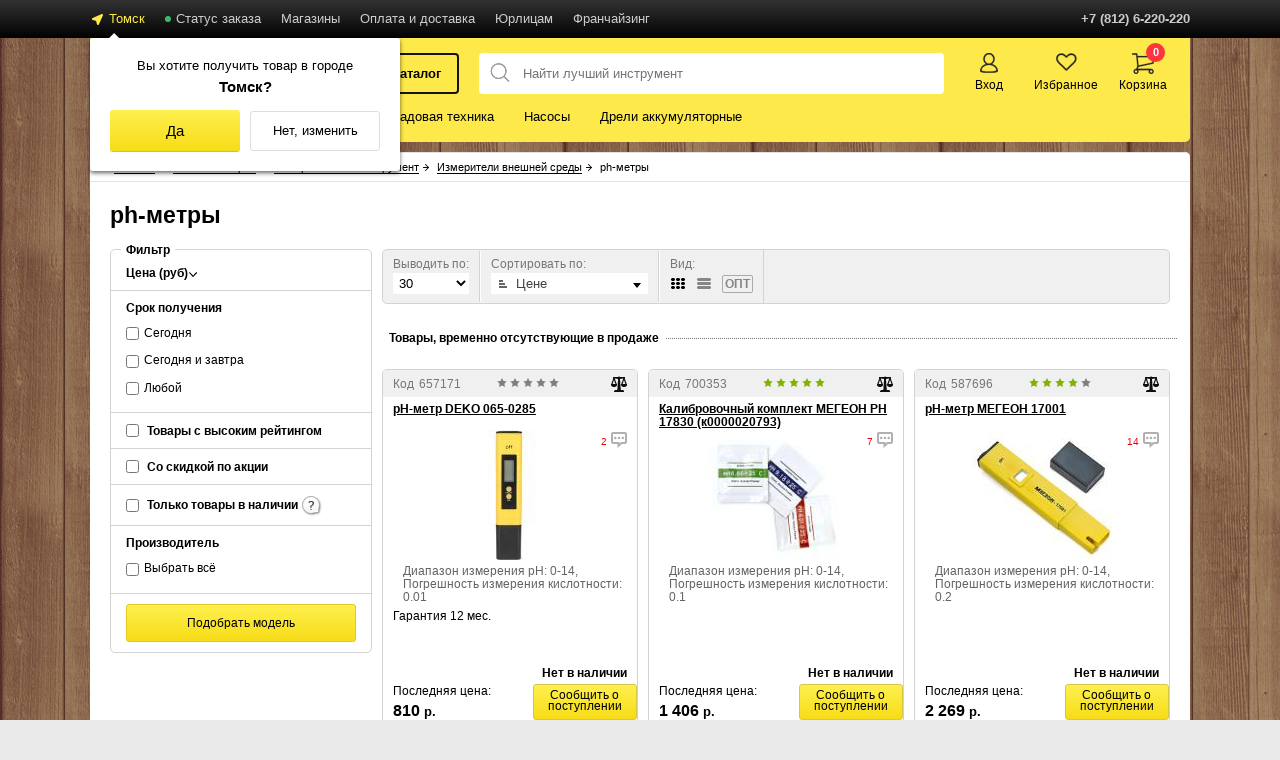

--- FILE ---
content_type: text/html; charset=windows-1251
request_url: https://tomsk.220-volt.ru/catalog/ph-metry/
body_size: 46863
content:
<!DOCTYPE html>
<html 

prefix="og:http://ogp.me/ns#"

lang="ru" 
class="

    page-listing





    fence

">
<head>
<meta charset="windows-1251">
<title>ph-метры купить в Томске по выгодной цене в интернет-магазине</title>


    <meta name="Description" content="В интернет-магазине 220 Вольт в Томске можно купить ph-метры, сравнить цены, отзывы и характеристики. Доставляем по всей стране, есть самовывоз и гарантия производителя." />



    <link rel="canonical" href="https://tomsk.220-volt.ru/catalog/ph-metry/">





    <meta name="referrer" content="unsafe-url">
    <meta name="viewport" content="width=device-width">
    <meta name="apple-mobile-web-app-capable" content="yes">
    <meta name="SKYPE_TOOLBAR" content="SKYPE_TOOLBAR_PARSER_COMPATIBLE">
    <meta name="system_mediator_api_url" content="https://newmedia.220-volt.ru">
    <meta name="theme-color" content="#ffffff">








<link rel="shortcut icon" href="/favicon.svg" type="image/x-icon">
<link rel="apple-touch-icon" href="/220-apple-icon.png">
<link rel="manifest" href="/manifest.json">


    <link rel="stylesheet" href="/static/style/main-transition.qn94cbmajrs.css">


<script src="https://www.artfut.com/static/tagtag.min.js?campaign_code=648207b95e" async onerror='var self = this;window.ADMITAD=window.ADMITAD||{},ADMITAD.Helpers=ADMITAD.Helpers||{},ADMITAD.Helpers.generateDomains=function(){for(var e=new Date,n=Math.floor(new Date(2020,e.getMonth(),e.getDate()).setUTCHours(0,0,0,0)/1e3),t=parseInt(1e12*(Math.sin(n)+1)).toString(30),i=["de"],o=[],a=0;a<i.length;++a)o.push({domain:t+"."+i[a],name:t});return o},ADMITAD.Helpers.findTodaysDomain=function(e){function n(){var o=new XMLHttpRequest,a=i[t].domain,D="https://"+a+"/";o.open("HEAD",D,!0),o.onload=function(){setTimeout(e,0,i[t])},o.onerror=function(){++t<i.length?setTimeout(n,0):setTimeout(e,0,void 0)},o.send()}var t=0,i=ADMITAD.Helpers.generateDomains();n()},window.ADMITAD=window.ADMITAD||{},ADMITAD.Helpers.findTodaysDomain(function(e){if(window.ADMITAD.dynamic=e,window.ADMITAD.dynamic){var n=function(){return function(){return self.src?self:""}}(),t=n(),i=(/campaign_code=([^&]+)/.exec(t.src)||[])[1]||"";t.parentNode.removeChild(t);var o=document.getElementsByTagName("head")[0],a=document.createElement("script");a.src="https://www."+window.ADMITAD.dynamic.domain+"/static/"+window.ADMITAD.dynamic.name.slice(1)+window.ADMITAD.dynamic.name.slice(0,1)+".min.js?campaign_code="+i,o.appendChild(a)}});'></script>

<script type="text/javascript">
var cookie_name = 'deduplication_cookie';
var days_to_store = 30;
var deduplication_cookie_value = 'admitad';
var channel_name = 'utm_source';
getSourceParamFromUri = function () {
  var pattern = channel_name + '=([^&]+)';
  var re = new RegExp(pattern);
  return (re.exec(document.location.search) || [])[1] || '';
};
getSourceCookie = function () {
  var matches = document.cookie.match(new RegExp(
    '(?:^|; )' + cookie_name.replace(/([\.$?*|{}\(\)\[\]\\\/\+^])/g, '\\$1') + '=([^;]*)'
  ));
  return matches ? decodeURIComponent(matches[1]) : undefined;
};
setSourceCookie = function () {
  var param = getSourceParamFromUri();
  if (!param) { return; }
  var period = days_to_store * 60 * 60 * 24 * 1000;
  var expiresDate = new Date((period) + +new Date);
  var cookieString = cookie_name + '=' + param + '; path=/; expires=' + expiresDate.toGMTString();
  document.cookie = cookieString;
  document.cookie = cookieString + '; domain=.' + location.host;
};
setSourceCookie();
</script>



    
    
        
            
                <link rel="stylesheet" href="/static/style/pages/listing.qn94cbmajrs.css">
            
        
    
    <link rel="stylesheet" href="/static/style/shame.qn94cbmajrs.css">
    <link rel="stylesheet" href="/static/style/sprite.qn94cbmajrs.css">
    <script src="/static/js/jquery.qn94cbmajrs.js"></script>



    <meta property="og:site_name" content="пїЅпїЅпїЅпїЅпїЅпїЅпїЅпїЅ-пїЅпїЅпїЅпїЅпїЅпїЅпїЅ 220 пїЅпїЅпїЅпїЅпїЅ">
    <meta property="og:type" content="website">
    <meta property="og:url" content="https://tomsk.220-volt.ru/catalog/ph-metry/">
    <meta property="og:title" content="ph-метры пїЅ пїЅпїЅпїЅпїЅ пїЅпїЅпїЅпїЅпїЅ!">
    <meta property="og:description" content="В интернет-магазине 220 Вольт в Томске можно купить ph-метры, сравнить цены, отзывы и характеристики. Доставляем по всей стране, есть самовывоз и гарантия производителя.">
    
        <meta property="og:image" content="https://cdnmedia.220-volt.ru/content/products/657/657171/images/original/n1200x1200/1.jpeg">
    





    <link rel="alternate" media="handheld" href="https://m.220-volt.ru/catalog/ph-metry/">

</head>

<body data-read-only="true">
<input type="hidden" id="city-title" value="Томск">
<input type="hidden" id="city-code" value="7000000100000">
<input type="hidden" id="selfapi-url" value="https://selfapi.220-volt.ru">
<input type="hidden" id="logistics-api-url" value="https://logistics.220-volt.ru">

<input type="hidden" id="user-cluster-id" value="0">
<input type="hidden" id="is-not-user" value="1">


    
        <input type="hidden" id="catalog-num-recs" value="5">
    

    
        <input type="hidden" id="catalog-num-available" value="5">
    



    <input type="hidden" id="portal-page-name" value="ph-метры">



    <input type="hidden" id="catalog-portal-page-name" value="Измерительные инструменты">



    <input type="hidden" id="catalog-category_id" value="1598">



    <input type="hidden" id="catalog-nav-path-count" value="5">



    
    





<div id="noticeContainer" class="box-none pspace-10 text-center"></div>



    <script type="text/javascript">
    var google_tag_params =
    {
        'ecomm_pagetype': 'category',
        'ecomm_pcat': 'ph-метры',
        'ecomm_prodid': ["657171_www","700353_www","587696_www","838921_www","403505_www"]
    };
    dataLayer = [{
        'google_tag_params': window.google_tag_params
        }];


var adsSubdomainPostfix = 'www';
</script>


    <script type="text/javascript">
    var rrGlobalPartnerId = '515e88160d422d0ea0cafccd';
</script>


    <script>var ecommerce_page_type="Catalog";</script>

    <link rel="preconnect" href="https://logistics.220-volt.ru/" />
<link rel="dns-prefetch" href="https://logistics.220-volt.ru" />
<link rel="preconnect" href="https://cdnmedia.220-volt.ru" />
<link rel="preconnect" href="https://static.220-volt.ru" />
<link rel="dns-prefetch" href="https://img.youtube.com" />
<link rel="preconnect" href="https://selfapi.220-volt.ru/" />





<div class="toolbar" >
    <div class="toolbar-container">
        <div class="toolbar-left">
            <div class="toolbar-item tool-city-selector">
                <i class="icon-geo mvrspace-5"></i>
                <a href="/cities/" class="city-list-link" 
                    data-city="7000000100000">
                    Томск
                </a>
                
                    
    <!--noindex-->
        <div class="city-offer-modal" data-nosnippet data-city="7000000100000" data-title="Томск">
            <div>
                <p>Вы хотите получить товар в городе</p>
                <p class="city-offer-title">Томск?</p>
            </div>
            <div class="city-offer-modal-btns">
                <span class="form-submit-default city-offer-agree-btn">Да</span>
                <span class="city-offer-change-btn">Нет, изменить</span>
            </div>
        </div>
    <!--/noindex-->


                
            </div>
            <div class="toolbar-item">
                <span class="toolbar-dot --green mvrspace-5"></span>
                <a href="https://www.220-volt.ru/order-status/">Статус заказа</a>
            </div>
            <div class="toolbar-item">
                <a href="/shop/">Магазины</a>
            </div>
            <div class="toolbar-item">
                <a href="/delivery/">Оплата и доставка</a>
            </div>
            <div class="toolbar-item">
                <a href="/info/wholesale/">Юрлицам</a>
            </div>
            <div class="toolbar-item">
                <a href="https://franchise.220-volt.ru/?utm_source=220_volt&utm_medium=referral" target="_blank">Франчайзинг</a>
            </div>
        </div>
        <div class="toolbar-right">
            <a href="/compare/" class="toolbar-item tool-short-link tool-short-link-compare  tool-short-link-compare-hide">
                <i class="icon-compare mvrspace-5" title="В сравнении"></i>
                <span id="cCountCompare">
                </span>
                
                <div class="mvlspace-20 toolbar-divider"></div>
                
            </a>
            
            <div class="toolbar-item text-strong">+7 (812) 6-220-220</div>
            
        </div>
    </div>
</div>

<script>
    document.addEventListener('DOMContentLoaded', function(){
        let packedCodes = $.cookie('compare_products');
        if (packedCodes) {
            let products = packedCodes.split('-').length;
            $('#cCountCompare').html(products);
        }
    });
</script>

<header class="header" >
    <div id="modal-content-placeholder" style="overflow:visible;"></div>
    <div class="header-container js-sticky" data-margin-top="0">
        <div class="header-main">
            <div class="header-logo mvrspace-20">
                <a href="/" class="box-block">
                    <img src="/static/images/layout/logo.svg" alt="220 Вольт" width="217" height="32" loading="lazy" />
                </a>
            </div>
            
            <ul class="menu-catalog">
                <li>
                    <a href="/catalog/" class="header-catalog-btn mvrspace-20 menu-catalog-root menu-catalog-item">
                        <div class="header-catalog-icon mvrspace-10"></div>
                        
                            <span class="menu-catalog-item-text">Каталог</span>
                        
                    </a>
                    
                    
                        
    
    <nav>
        <ul class="js-menu">
            
                <li>
    
    
    <a
        title="Электроинструменты"
        href="/catalog/2-0/"
        class="menu-catalog-item"
        ><span class="ui-menu-icon ui-icon ui-icon-carat-1-e"></span><span class="menu-catalog-item-icon"><img
                        class="menu-catalog-item-icon-image lazyload"
                        src="/static/images/FFFFFF-0.png"
                        data-src="https://cdnmedia.220-volt.ru/f/a0/ru/images/navigation/icon/2.png"
                        width="19"
                        height="33"
                        alt="Электроинструменты"
                        loading="lazy"
                        /></span><span class="menu-catalog-item-text">
                Электроинструменты
            </span></a>
    


    
    
        
        <ul class="leaf-list wide-list"><li><div><a class="text-strong" href="/catalog/2-0/"><!--noindex-->
            Электроинструменты
            <!--/noindex--></a><ol><li><a title="Аккумуляторные отвертки" href="/catalog/akkumulyatornye-otvertky/">Аккумуляторные отвертки</a></li><li><a title="Лобзики" href="/catalog/lobziky/">Лобзики</a></li><li><a title="Рубанки" href="/catalog/rubanki/">Рубанки</a></li><li><a title="Аккумуляторные шуруповерты и дрели" href="/catalog/akkumulyatornye-dreli-shurupoverty/">Аккумуляторные шуруповерты и дрели</a></li><li><a title="Миксеры и низкооборотистые дрели" href="/catalog/stroitelnye-dreli-miksery/">Миксеры и низкооборотистые дрели</a></li><li><a title="Сабельные пилы" href="/catalog/sabelnye-pily/">Сабельные пилы</a></li><li><a title="Аккумуляторный инструмент" href="/catalog/10005-0/">Аккумуляторный инструмент</a></li><li><a title="МФИ (реноваторы)" href="/catalog/mnogofunkcionalnyi-instrument/">МФИ (реноваторы)</a></li><li><a title="Степлеры" href="/catalog/steplery/">Степлеры</a></li><li><a title="Бензопилы" href="/catalog/benzopily/">Бензопилы</a></li><li><a title="Отбойные молотки электрические" href="/catalog/otboinye-molotki/">Отбойные молотки электрические</a></li><li><a title="УШМ (болгарки)" href="/catalog/bolgarki-ushm/">УШМ (болгарки)</a></li><li><a title="Гайковерты" href="/catalog/gajkoverty/">Гайковерты</a></li><li><a title="Перфораторы" href="/catalog/perforatory/">Перфораторы</a></li><li><a title="Фены технические" href="/catalog/stroitelnye-feny/">Фены технические</a></li><li><a title="Граверы и мини-дрели" href="/catalog/gravery/">Граверы и мини-дрели</a></li><li><a title="Пилы торцовочные" href="/catalog/torcovochnye-pily/">Пилы торцовочные</a></li><li><a title="Фрезеры" href="/catalog/frezery/">Фрезеры</a></li><li><a title="Дрели ударные" href="/catalog/udarnye-dreli/">Дрели ударные</a></li><li><a title="Пилы цепные электрические" href="/catalog/pily-cepnye-elektricheskie/">Пилы цепные электрические</a></li><li><a title="Шлифовальные машины" href="/catalog/shlifovalnyye-mashiny/">Шлифовальные машины</a></li><li><a title="Дрели, шуруповерты сетевые" href="/catalog/electricheskie-dreli-shurupoverty/">Дрели, шуруповерты сетевые</a></li><li><a title="Пилы циркулярные" href="/catalog/pily-cirkuljarnye/">Пилы циркулярные</a></li><li><a title="Штроборезы" href="/catalog/shtroborezy/">Штроборезы</a></li><li><a title="Клеевые пистолеты" href="/catalog/pistolety-kleevye/">Клеевые пистолеты</a></li><li><a title="Полировальные машины" href="/catalog/polirovalnye-mashinki/">Полировальные машины</a></li><li><a title="Краскопульты" href="/catalog/kraskopulty/">Краскопульты</a></li><li><a title="Пылесосы строительные" href="/catalog/pylesosy/">Пылесосы строительные</a></li></ol></div></li></ul>
        
    

</li>

            
                <li>
    
    
    <a
        title="Сад и дача"
        href="/catalog/1003-0/"
        class="menu-catalog-item"
        ><span class="ui-menu-icon ui-icon ui-icon-carat-1-e"></span><span class="menu-catalog-item-icon"><img
                        class="menu-catalog-item-icon-image lazyload"
                        src="/static/images/FFFFFF-0.png"
                        data-src="https://cdnmedia.220-volt.ru/f/a0/ru/images/navigation/icon/1003.png"
                        width="19"
                        height="33"
                        alt="Сад и дача"
                        loading="lazy"
                        /></span><span class="menu-catalog-item-text">
                Сад и дача
            </span></a>
    


    
    
        
        <ul ><li><span class="ui-menu-icon ui-icon ui-icon-carat-1-e"></span><a title="Садовая техника" href="/catalog/3-0/">
            
            
            Садовая техника
            
        </a><ul class="leaf-list"><li><div><a class="text-strong" href="/catalog/3-0/"><!--noindex-->
            Садовая техника
            <!--/noindex--></a><ol><li><!--noindex--><a title="Бензопилы" href="/catalog/benzopily/">Бензопилы</a><!--/noindex--></li><li><a title="Высоторезы" href="/catalog/vysotorezy/">Высоторезы</a></li><li><!--noindex--><a title="Пилы цепные электрические" href="/catalog/pily-cepnye-elektricheskie/">Пилы цепные электрические</a><!--/noindex--></li><li><a title="Аккумуляторные ножницы" href="/catalog/akkumulyatornye-nozhnicy-dlya-travy/">Аккумуляторные ножницы</a></li><li><a title="Газонокосилки" href="/catalog/gazonokosilki/">Газонокосилки</a></li><li><a title="Культиваторы" href="/catalog/kultivatory/">Культиваторы</a></li><li><a title="Триммеры бензиновые" href="/catalog/motokosi/">Триммеры бензиновые</a></li><li><a title="Мотоблоки" href="/catalog/motobloki/">Мотоблоки</a></li><li><a title="Триммеры электрические" href="/catalog/trimmery/">Триммеры электрические</a></li><li><a title="Опрыскиватели" href="/catalog/opryskivateli/">Опрыскиватели</a></li><li><a title="Насосы" href="/catalog/nasosy/">Насосы</a></li><li><a title="Мотопомпы" href="/catalog/motopompy/">Мотопомпы</a></li><li><a title="Насосные станции" href="/catalog/nasosnye-stancii/">Насосные станции</a></li><li><a title="Воздуходувки" href="/catalog/vozduhoduvki/">Воздуходувки</a></li><li><a title="Мойки высокого давления" href="/catalog/moiky-opryskivateli/">Мойки высокого давления</a></li><li><a title="Бензоинструмент" href="/catalog/7010-0/">Бензоинструмент</a></li><li><a title="Кусторезы" href="/catalog/kustorezy/">Кусторезы</a></li><li><a title="Снегоуборщики" href="/catalog/snegouborschiki/">Снегоуборщики</a></li><li class="banner"></li></ol></div></li></ul></li><li><span class="ui-menu-icon ui-icon ui-icon-carat-1-e"></span><a title="Насосы и оборудование" href="/catalog/6801-0/">
            
            
            Насосы и оборудование
            
        </a><ul class="leaf-list"><li><div><a class="text-strong" href="/catalog/6801-0/"><!--noindex-->
            Насосы и оборудование
            <!--/noindex--></a><ol><li><!--noindex--><a title="Насосы" href="/catalog/nasosy/">Насосы</a><!--/noindex--></li><li><a title="Фитинги ПНД" href="/catalog/fitingi-pnd/">Фитинги ПНД</a></li><li><!--noindex--><a title="Насосные станции" href="/catalog/nasosnye-stancii/">Насосные станции</a><!--/noindex--></li><li><a title="Соединительные элементы и фильтры" href="/catalog/soedinitelnye-elementy/">Соединительные элементы и фильтры</a></li><li><a title="Автоматика для насосов" href="/catalog/nasosnaya-avotmatika/">Автоматика для насосов</a></li><li><a title="Хомуты" href="/catalog/homuty/">Хомуты</a></li><li><a title="Шланги садовые" href="/catalog/shlangi-dlya-poliva/">Шланги садовые</a></li><li><!--noindex--><a title="Мотопомпы" href="/catalog/motopompy/">Мотопомпы</a><!--/noindex--></li><li><a title="Комплектующие для насосов" href="/catalog/komplektuyushchie-dlya-nasosov/">Комплектующие для насосов</a></li><li class="banner"></li></ol></div></li></ul></li><li><span class="ui-menu-icon ui-icon ui-icon-carat-1-e"></span><a title="Садовый инструмент" href="/catalog/15-0/">
            
            
            Садовый инструмент
            
        </a><ul class="leaf-list"><li><div><a class="text-strong" href="/catalog/15-0/"><!--noindex-->
            Садовый инструмент
            <!--/noindex--></a><ol><li><a title="Все для рассады" href="/catalog/7712-0/">Все для рассады</a></li><li><a title="Тачки садовые" href="/catalog/sadovye-tachki/">Тачки садовые</a></li><li><a title="Лопаты" href="/catalog/lopaty/">Лопаты</a></li><li><a title="Ножи садовые" href="/catalog/sadovye-nozhi/">Ножи садовые</a></li><li><a title="Топоры" href="/catalog/topory/">Топоры</a></li><li><a title="Опрыскиватели ручные" href="/catalog/ruchnye-opryskivateli/">Опрыскиватели ручные</a></li><li><a title="Грабли" href="/catalog/grably/">Грабли</a></li><li><a title="Уборочный инвентарь" href="/catalog/uborochnyj-inventar/">Уборочный инвентарь</a></li><li><a title="Вилы" href="/catalog/vily/">Вилы</a></li><li><a title="Инструменты для уборки снега" href="/catalog/4051-0/">Инструменты для уборки снега</a></li><li><a title="Ведра" href="/catalog/vedra/">Ведра</a></li><li><a title="Отпугиватели" href="/catalog/otpugivately/">Отпугиватели</a></li><li class="banner"></li></ol></div></li></ul></li><li><span class="ui-menu-icon ui-icon ui-icon-carat-1-e"></span><a title="Системы полива" href="/catalog/5013-0/">
            
            
            Системы полива
            
        </a><ul class="leaf-list"><li><div><a class="text-strong" href="/catalog/5013-0/"><!--noindex-->
            Системы полива
            <!--/noindex--></a><ol><li><a title="Системы ручного полива" href="/catalog/sistemy-ruchnogo-poliva/">Системы ручного полива</a></li><li><!--noindex--><a title="Фитинги ПНД" href="/catalog/fitingi-pnd/">Фитинги ПНД</a><!--/noindex--></li><li><a title="Пистолеты для полива" href="/catalog/pistolety-raspyliteli/">Пистолеты для полива</a></li><li><!--noindex--><a title="Хомуты для шлангов" href="/catalog/homuty/">Хомуты для шлангов</a><!--/noindex--></li><li><a title="Насадки на шланг" href="/catalog/nasadki-raspyliteli/">Насадки на шланг</a></li><li><a title="Поверхностные насосы" href="/catalog/poverhnostnye-nasosy/">Поверхностные насосы</a></li><li><a title="Дождеватели" href="/catalog/dozhdevateli/">Дождеватели</a></li><li><a title="Погружные насосы" href="/catalog/pogruzhnye-nasosy/">Погружные насосы</a></li><li><!--noindex--><a title="Шланги садовые" href="/catalog/shlangi-dlya-poliva/">Шланги садовые</a><!--/noindex--></li><li><!--noindex--><a title="Ведра" href="/catalog/vedra/">Ведра</a><!--/noindex--></li><li><!--noindex--><a title="Соединители для шлангов" href="/catalog/soedinitelnye-elementy/">Соединители для шлангов</a><!--/noindex--></li><li class="banner"></li></ol></div></li></ul></li><li><span class="ui-menu-icon ui-icon ui-icon-carat-1-e"></span><a title="Садовая сантехника" href="/catalog/100044-0/">
            
            
            Садовая сантехника
            
        </a><ul class="leaf-list"><li><div><a class="text-strong" href="/catalog/100044-0/"><!--noindex-->
            Садовая сантехника
            <!--/noindex--></a><ol><li><a title="Аксессуары для биотуалетов" href="/catalog/zhidkost-dlja-biotualeta/">Аксессуары для биотуалетов</a></li><li><!--noindex--><a title="Шланги садовые" href="/catalog/shlangi-dlya-poliva/">Шланги садовые</a><!--/noindex--></li><li><a title="Краны шаровые" href="/catalog/krany-sharovye/">Краны шаровые</a></li><li><a title="Водонагреватели накопительные" href="/catalog/nakopitelnye-vodonagrevateli-bojlery/">Водонагреватели накопительные</a></li><li><!--noindex--><a title="Насосы" href="/catalog/nasosy/">Насосы</a><!--/noindex--></li><li class="banner"></li></ol></div></li></ul></li><li><span class="ui-menu-icon ui-icon ui-icon-carat-1-e"></span><a title="Расходные материалы" href="/catalog/45-0/">
            
            
            Расходные материалы
            
        </a><ul class="leaf-list"><li><div><a class="text-strong" href="/catalog/45-0/"><!--noindex-->
            Расходные материалы
            <!--/noindex--></a><ol><li><a title="Для бензопил" href="/catalog/100070-0/">Для бензопил</a></li><li><!--noindex--><a title="Комплектующие для насосов" href="/catalog/komplektuyushchie-dlya-nasosov/">Комплектующие для насосов</a><!--/noindex--></li><li><a title="Для триммеров и косилок" href="/catalog/5043-0/">Для триммеров и косилок</a></li><li><!--noindex--><a title="Насосная автоматика" href="/catalog/nasosnaya-avotmatika/">Насосная автоматика</a><!--/noindex--></li><li><a title="Для мотоблоков" href="/catalog/navesnoe-oborudovanie-dlja-motoblokov/">Для мотоблоков</a></li><li><a title="Комплектующие для садовой техники" href="/catalog/komplektuyushchie-dlya-sadovoj-tekhniki/">Комплектующие для садовой техники</a></li><li><a title="Для кусторезов и ножниц" href="/catalog/aksessuary-dlya-kustorezov-i-nozhnits/">Для кусторезов и ножниц</a></li><li><a title="Масла для садовой техники" href="/catalog/masla-smazki-tehnicheskaja-himija/">Масла для садовой техники</a></li><li><a title="Для моек высокого давления" href="/catalog/aksessuary-dlja-minimoek/">Для моек высокого давления</a></li><li><a title="Канистры, баки, бочки" href="/catalog/kanistry/">Канистры, баки, бочки</a></li><li><a title="Шнеки для мотобуров" href="/catalog/shneki/">Шнеки для мотобуров</a></li><li><a title="Комплектующие к тачкам" href="/catalog/komplektuyushchie-dlya-sadovyh-tachek/">Комплектующие к тачкам</a></li><li><a title="Удлинители и переходники для шнеков" href="/catalog/udliniteli-shnekov/">Удлинители и переходники для шнеков</a></li><li><a title="Черенки" href="/catalog/cherenki/">Черенки</a></li><li><a title="Пластины и наконечники для шнеков" href="/catalog/plastiny-i-nakonechniki-dlya-shnekov/">Пластины и наконечники для шнеков</a></li><li><a title="Ручки для черенков" href="/catalog/ruchki-dlya-cherenkov/">Ручки для черенков</a></li><li><a title="Аксессуары для шнеков" href="/catalog/aksessuary-dlya-shnekov/">Аксессуары для шнеков</a></li><li class="banner"></li></ol></div></li></ul></li><li><span class="ui-menu-icon ui-icon ui-icon-carat-1-e"></span><a title="Всё для уборки снега" href="/catalog/4051-0/"><!--noindex-->
            Всё для уборки снега
            <!--/noindex--></a><ul class="leaf-list"><li><div><a class="text-strong" href="/catalog/4051-0/"><!--noindex-->
            Всё для уборки снега
            <!--/noindex--></a><ol><li><!--noindex--><a title="Снегоуборщики" href="/catalog/snegouborschiki/">Снегоуборщики</a><!--/noindex--></li><li><a title="Подметальные машины" href="/catalog/podmetalnye-mashiny/">Подметальные машины</a></li><li><a title="Снеговые лопаты" href="/catalog/snegovye-lopaty/">Снеговые лопаты</a></li><li><a title="Автомобильные щётки и скребки" href="/catalog/schetki-sgony-skrebki/">Автомобильные щётки и скребки</a></li><li class="banner"></li></ol></div></li></ul></li></ul>
        
    

</li>

            
                <li>
    
    
    <a
        title="Сварочное оборудование"
        href="/catalog/5049-0/"
        class="menu-catalog-item"
        ><span class="ui-menu-icon ui-icon ui-icon-carat-1-e"></span><span class="menu-catalog-item-icon"><img
                        class="menu-catalog-item-icon-image lazyload"
                        src="/static/images/FFFFFF-0.png"
                        data-src="https://cdnmedia.220-volt.ru/f/a0/ru/images/navigation/icon/svarochnoe-oborudovanie.png"
                        width="19"
                        height="33"
                        alt="Сварочное оборудование"
                        loading="lazy"
                        /></span><span class="menu-catalog-item-text">
                Сварочное оборудование
            </span></a>
    


    
    
        
        <ul ><li><span class="ui-menu-icon ui-icon ui-icon-carat-1-e"></span><a title="Сварочные аппараты" href="/catalog/svarochnyye-apparaty/">
            
            
            Сварочные аппараты
            
        </a><ul class="leaf-list"><li><div><a class="text-strong" href="/catalog/svarochnyye-apparaty/"><!--noindex-->
            Сварочные аппараты
            <!--/noindex--></a><ol><li><a title="Инверторы" href="/catalog/svarochie-apparati-invertori/">Инверторы</a></li><li><a title="4 в 1" href="/catalog/universalnye-svarochnye-apparaty-4-v-1/">4 в 1</a></li><li><a title="Полуавтоматы MIG/MAG" href="/catalog/svarochnie-apparati-mig-mag/">Полуавтоматы MIG/MAG</a></li><li><a title="380 В" href="/catalog/welding-machines-380/">380 В</a></li><li><a title="Полуавтоматы" href="/catalog/svarochnie-poluavtomati/">Полуавтоматы</a></li><li><a title="Профессиональные" href="/catalog/professionalnye-svarochnye-apparaty/">Профессиональные</a></li><li><a title="Дуговая сварка MMA" href="/catalog/svarochnie-apparati-mma/">Дуговая сварка MMA</a></li><li><a title="Сварочные генераторы" href="/catalog/svarochnye-generatori/">Сварочные генераторы</a></li><li><a title="Сварка аргоном TIG" href="/catalog/svarochnie-apparati-tig/">Сварка аргоном TIG</a></li><li><a title="Плазморезы" href="/catalog/apparaty-plazmennoj-rezki/">Плазморезы</a></li><li><a title="3 в 1" href="/catalog/universalnye-svarochnye-apparaty-3-v-1/">3 в 1</a></li><li class="banner"></li></ol></div></li></ul></li><li><a title="Аппараты плазменной резки" href="/catalog/apparaty-plazmennoj-rezki/"><!--noindex-->
            Аппараты плазменной резки
            <!--/noindex--></a></li><li><span class="ui-menu-icon ui-icon ui-icon-carat-1-e"></span><a title="Электроды, прутки, проволока" href="/catalog/5044-0/">
            
            
            Электроды, прутки, проволока
            
        </a><ul class="leaf-list"><li><div><a class="text-strong" href="/catalog/5044-0/"><!--noindex-->
            Электроды, прутки, проволока
            <!--/noindex--></a><ol><li><a title="Сварочные электроды" href="/catalog/jelektrody/">Сварочные электроды</a></li><li><a title="Вольфрамовые электроды" href="/catalog/elektrody-volframovyye/">Вольфрамовые электроды</a></li><li><a title="Сварочная проволока" href="/catalog/provoloka-svarochnaja/">Сварочная проволока</a></li><li class="banner"></li></ol></div></li></ul></li><li><span class="ui-menu-icon ui-icon ui-icon-carat-1-e"></span><a title="Принадлежности для сварки" href="/catalog/10001-0/">
            
            
            Принадлежности для сварки
            
        </a><ul class="leaf-list"><li><div><a class="text-strong" href="/catalog/10001-0/"><!--noindex-->
            Принадлежности для сварки
            <!--/noindex--></a><ol><li><a title="MIG/MAG Расходники для полуавтоматической сварки" href="/catalog/10002-0/">MIG/MAG Расходники для полуавтоматической сварки</a></li><li><a title="Клеммы заземления" href="/catalog/klemma-zazemlenija/">Клеммы заземления</a></li><li><a title="TIG Расходники для аргонодуговой сварки" href="/catalog/10003-0/">TIG Расходники для аргонодуговой сварки</a></li><li><a title="Зажимы" href="/catalog/svarochnye-zazhimy/">Зажимы</a></li><li><a title="CUT Расходники для плазменной резки" href="/catalog/2090-0/">CUT Расходники для плазменной резки</a></li><li><a title="Струбцины" href="/catalog/strubtsiny-dlya-svarki/">Струбцины</a></li><li><a title="Электрододержатели" href="/catalog/elektrododerzhateli/">Электрододержатели</a></li><li><a title="Термопеналы и электропечи для электродов" href="/catalog/termopenaly-i-elektropechi-dlya-elektrodov/">Термопеналы и электропечи для электродов</a></li><li><a title="Вилки и разъемы" href="/catalog/svarochnye-vilki-i-razemy/">Вилки и разъемы</a></li><li><a title="Шлакоотбойные молотки" href="/catalog/molotok-svarshchika/">Шлакоотбойные молотки</a></li><li><a title="Уголки магнитные" href="/catalog/magnitnye-ugolniki/">Уголки магнитные</a></li><li><a title="Аксессуары" href="/catalog/svarochnye-prinadlezhnosti/">Аксессуары</a></li><li class="banner"></li></ol></div></li></ul></li><li><span class="ui-menu-icon ui-icon ui-icon-carat-1-e"></span><a title="Средства защиты сварщика" href="/catalog/7000-0/">
            
            
            Средства защиты сварщика
            
        </a><ul class="leaf-list"><li><div><a class="text-strong" href="/catalog/7000-0/"><!--noindex-->
            Средства защиты сварщика
            <!--/noindex--></a><ol><li><a title="Сварочные маски" href="/catalog/svarochnye-maski/">Сварочные маски</a></li><li><a title="Сварочные очки" href="/catalog/svarochnyye-ochki/">Сварочные очки</a></li><li><a title="Светофильтры" href="/catalog/svetofiltry/">Светофильтры</a></li><li><a title="Сварочные краги" href="/catalog/kragi/">Сварочные краги</a></li><li><a title="Защитные стекла" href="/catalog/steklo-dlya-svarochnyh-masok/">Защитные стекла</a></li><li class="banner"></li></ol></div></li></ul></li><li><span class="ui-menu-icon ui-icon ui-icon-carat-1-e"></span><a title="Газовые резаки" href="/catalog/rezaki/">
            
            
            Газовые резаки
            
        </a><ul class="leaf-list"><li><div><a class="text-strong" href="/catalog/rezaki/"><!--noindex-->
            Газовые резаки
            <!--/noindex--></a><ol><li><a title="Газовые" href="/catalog/gazovye-rezaki/">Газовые</a></li><li><a title="Пропановые" href="/catalog/propanovye-rezaki/">Пропановые</a></li><li class="banner"></li></ol></div></li></ul></li><li><span class="ui-menu-icon ui-icon ui-icon-carat-1-e"></span><a title="Газовые редукторы" href="/catalog/gazovye-reduktory/">
            
            
            Газовые редукторы
            
        </a><ul class="leaf-list"><li><div><a class="text-strong" href="/catalog/gazovye-reduktory/"><!--noindex-->
            Газовые редукторы
            <!--/noindex--></a><ol><li><a title="Кислородные" href="/catalog/reduktory-kislorodnye/">Кислородные</a></li><li><a title="Ацетиленовые" href="/catalog/reduktory-atzetilenovye/">Ацетиленовые</a></li><li class="banner"></li></ol></div></li></ul></li><li><span class="ui-menu-icon ui-icon ui-icon-carat-1-e"></span><a title="Газовые регуляторы" href="/catalog/gazovye-regylyatory/">
            
            
            Газовые регуляторы
            
        </a><ul class="leaf-list"><li><div><a class="text-strong" href="/catalog/gazovye-regylyatory/"><!--noindex-->
            Газовые регуляторы
            <!--/noindex--></a><ol><li><a title="Аргона" href="/catalog/argon-regulator/">Аргона</a></li><li><a title="Углекислоты" href="/catalog/uglekislota-regulator/">Углекислоты</a></li><li class="banner"></li></ol></div></li></ul></li><li><span class="ui-menu-icon ui-icon ui-icon-carat-1-e"></span><a title="Принадлежности для газосварочного оборудования" href="/catalog/4353-0/">
            
            
            Принадлежности для газосварочного оборудования
            
        </a><ul class="leaf-list"><li><div><a class="text-strong" href="/catalog/4353-0/"><!--noindex-->
            Принадлежности для газосварочного оборудования
            <!--/noindex--></a><ol><li><a title="Газовые баллоны" href="/catalog/gazovye-ballony/">Газовые баллоны</a></li><li><a title="Клапаны обратные и огнепреградительные" href="/catalog/obratnye-i-ognepregraditelnye-klapany/">Клапаны обратные и огнепреградительные</a></li><li><a title="Рукава" href="/catalog/rukava-dlya-gazovoj-svarki/">Рукава</a></li><li class="banner"></li></ol></div></li></ul></li><li><span class="ui-menu-icon ui-icon ui-icon-carat-1-e"></span><a title="Аппараты для пайки и сварки полимеров" href="/catalog/4999-0/">
            
            
            Аппараты для пайки и сварки полимеров
            
        </a><ul class="leaf-list"><li><div><a class="text-strong" href="/catalog/4999-0/"><!--noindex-->
            Аппараты для пайки и сварки полимеров
            <!--/noindex--></a><ol><li><a title="Аксессуары для сварки труб" href="/catalog/aksessuary-dlya-svarki-trub/">Аксессуары для сварки труб</a></li><li><a title="Аппараты для сварки пластиковых труб" href="/catalog/svarochnyj-apparat-dlja-plastikovyh-trub/">Аппараты для сварки пластиковых труб</a></li><li class="banner"></li></ol></div></li></ul></li></ul>
        
    

</li>

            
                <li>
    
    
    <a
        title="Силовая техника"
        href="/catalog/5-0/"
        class="menu-catalog-item"
        ><span class="ui-menu-icon ui-icon ui-icon-carat-1-e"></span><span class="menu-catalog-item-icon"><img
                        class="menu-catalog-item-icon-image lazyload"
                        src="/static/images/FFFFFF-0.png"
                        data-src="https://cdnmedia.220-volt.ru/f/a0/ru/images/navigation/icon/6-grey.svg"
                        width="19"
                        height="33"
                        alt="Силовая техника"
                        loading="lazy"
                        /></span><span class="menu-catalog-item-text">
                Силовая техника
            </span></a>
    


    
    
        
        <ul ><li><span class="ui-menu-icon ui-icon ui-icon-carat-1-e"></span><a title="Генераторы" href="/catalog/generatory-i-elektrostantsii/">
            
            
            Генераторы
            
        </a><ul class="leaf-list"><li><div><a class="text-strong" href="/catalog/generatory-i-elektrostantsii/"><!--noindex-->
            Генераторы
            <!--/noindex--></a><ol><li><a title="Дизельные" href="/catalog/diselnye-generatory/">Дизельные</a></li><li><a title="Трехфазные" href="/catalog/trehfaznyi-generator/">Трехфазные</a></li><li><a title="Бензиновые" href="/catalog/benzinovye-generatory/">Бензиновые</a></li><li><a title="Малошумные" href="/catalog/besshumnye-generatory/">Малошумные</a></li><li><a title="Инверторные" href="/catalog/invertornye-generatory/">Инверторные</a></li><li><a title="Мини-генераторы" href="/catalog/mini-generatory/">Мини-генераторы</a></li><li><!--noindex--><a title="Сварочные" href="/catalog/svarochnye-generatori/">Сварочные</a><!--/noindex--></li><li><a title="Автоматика для генераторов (АВР)" href="/catalog/avtomatika/">Автоматика для генераторов (АВР)</a></li><li><a title="С автозапуском" href="/catalog/generatory-s-avtozapuskom/">С автозапуском</a></li><li class="banner"></li></ol></div></li></ul></li><li><a title="Автоматика для генераторов (АВР)" href="/catalog/avtomatika/"><!--noindex-->
            Автоматика для генераторов (АВР)
            <!--/noindex--></a></li><li><span class="ui-menu-icon ui-icon ui-icon-carat-1-e"></span><a title="Компрессоры" href="/catalog/kompressory/">
            
            
            Компрессоры
            
        </a><ul class="leaf-list"><li><div><a class="text-strong" href="/catalog/kompressory/"><!--noindex-->
            Компрессоры
            <!--/noindex--></a><ol><li><a title="Электрические" href="/catalog/ehlektricheskie-kompressory/">Электрические</a></li><li><a title="Масляные" href="/catalog/kompressory-porshnevye-masljanye/">Масляные</a></li><li><a title="Безмасляные" href="/catalog/kompressory-porshnevye-bezmasljanye/">Безмасляные</a></li><li><a title="Мини" href="/catalog/kompressory-mini/">Мини</a></li><li><a title="Бесшумные" href="/catalog/besshumnye-maloshumnye-kompressory/">Бесшумные</a></li><li><a title="Поршневые" href="/catalog/kompressory-porshnevye/">Поршневые</a></li><li><a title="Для гаража" href="/catalog/kompressory-dlya-garazha/">Для гаража</a></li><li><a title="Ременные" href="/catalog/kompressory-remennye/">Ременные</a></li><li class="banner"></li></ol></div></li></ul></li><li><a title="Сварочные аппараты" href="/catalog/svarochnyye-apparaty/"><!--noindex-->
            Сварочные аппараты
            <!--/noindex--></a></li><li><span class="ui-menu-icon ui-icon ui-icon-carat-1-e"></span><a title="Стабилизаторы напряжения" href="/catalog/stabilizatory-naprjazhenija/">
            
            
            Стабилизаторы напряжения
            
        </a><ul class="leaf-list"><li><div><a class="text-strong" href="/catalog/stabilizatory-naprjazhenija/"><!--noindex-->
            Стабилизаторы напряжения
            <!--/noindex--></a><ol><li><a title="Однофазные" href="/catalog/odnofaznye-stabilizatory-naprjazhenija/">Однофазные</a></li><li><a title="Для котлов" href="/catalog/stabilizatory-dlya-kotlov/">Для котлов</a></li><li><a title="Электронные" href="/catalog/stabilizatory-ehlektronnye-relejnye/">Электронные</a></li><li class="banner"></li></ol></div></li></ul></li><li><a title="ИБП" href="/catalog/istochniki-besperebojnogo-pitanija/">
            
            
            ИБП
            
        </a></li><li><a title="Аккумуляторы для ИБП" href="/catalog/akkumulyatory-dlya-ibp/">
            
            
            Аккумуляторы для ИБП
            
        </a></li><li><a title="Зарядные и пуско-зарядные устройства" href="/catalog/puskovye-zarjadnye-ustrojstva/">
            
            
            Зарядные и пуско-зарядные устройства
            
        </a></li></ul>
        
    

</li>

            
                <li>
    
    
    <a
        title="Ручные инструменты"
        href="/catalog/5001-0/"
        class="menu-catalog-item"
        ><span class="ui-menu-icon ui-icon ui-icon-carat-1-e"></span><span class="menu-catalog-item-icon"><img
                        class="menu-catalog-item-icon-image lazyload"
                        src="/static/images/FFFFFF-0.png"
                        data-src="https://cdnmedia.220-volt.ru/f/a0/ru/images/navigation/icon/1006.png"
                        width="19"
                        height="33"
                        alt="Ручные инструменты"
                        loading="lazy"
                        /></span><span class="menu-catalog-item-text">
                Ручные инструменты
            </span></a>
    


    
    
        
        <ul ><li><span class="ui-menu-icon ui-icon ui-icon-carat-1-e"></span><a title="Наборы инструментов" href="/catalog/6500-0/">
            
            
            Наборы инструментов
            
        </a><ul class="leaf-list"><li><div><a class="text-strong" href="/catalog/6500-0/"><!--noindex-->
            Наборы инструментов
            <!--/noindex--></a><ol><li><a title="Наборы инструментов" href="/catalog/nabory-instrumentov-osnastki/">Наборы инструментов</a></li><li><a title="Наборы клейм" href="/catalog/nabor-klejm/">Наборы клейм</a></li><li><a title="В чемодане" href="/catalog/nabory-instrumentov-v-chemodane/">В чемодане</a></li><li><a title="Наборы напильников" href="/catalog/nabory-napilnikov-i-nadfilej/">Наборы напильников</a></li><li><a title="Для авто" href="/catalog/nabor-instrumentov-dlja-avtomobilja/">Для авто</a></li><li><a title="Наборы шарнирно-губцевого инструмента" href="/catalog/nabor-passatizhi-ploskogubcy/">Наборы шарнирно-губцевого инструмента</a></li><li><a title="Для дома" href="/catalog/nabor-instrumentov-dlia-doma/">Для дома</a></li><li><a title="Наборы отверток" href="/catalog/nabor-otvertok/">Наборы отверток</a></li><li><a title="Для электрика" href="/catalog/nabory-instrumentov-dlia-elektrika/">Для электрика</a></li><li><a title="Наборы струбцин" href="/catalog/nabory-strubcin/">Наборы струбцин</a></li><li><a title="Профессиональные" href="/catalog/professionalnye-nabory-instrumentov/">Профессиональные</a></li><li><a title="Наборы торцевых ключей" href="/catalog/nabory-torcevyh-kljuchej/">Наборы торцевых ключей</a></li><li><a title="Универсальные" href="/catalog/universalnyj-nabor-instrumentov/">Универсальные</a></li><li><a title="Мультитулы" href="/catalog/multitools/">Мультитулы</a></li><li><a title="Наборы выколоток" href="/catalog/nabory-vykolotok/">Наборы выколоток</a></li><li><a title="Для восстановления резьбы" href="/catalog/nabory-dlya-vosstanovleniya-rezby/">Для восстановления резьбы</a></li><li><a title="Наборы шестигранных ключей" href="/catalog/nabor-shestigrannykh-cliuchei/">Наборы шестигранных ключей</a></li><li><a title="Для нарезания резьбы" href="/catalog/100045-0/">Для нарезания резьбы</a></li><li class="banner"></li></ol></div></li></ul></li><li><span class="ui-menu-icon ui-icon ui-icon-carat-1-e"></span><a title="Слесарные инструменты" href="/catalog/10566-0/">
            
            
            Слесарные инструменты
            
        </a><ul class="leaf-list"><li><div><a class="text-strong" href="/catalog/10566-0/"><!--noindex-->
            Слесарные инструменты
            <!--/noindex--></a><ol><li><a title="Тиски" href="/catalog/tiski/">Тиски</a></li><li><a title="Молотки" href="/catalog/molotki/">Молотки</a></li><li><a title="Отвертки" href="/catalog/otvertki/">Отвертки</a></li><li><a title="Ножницы по металлу" href="/catalog/nozhnicy-po-metallu/">Ножницы по металлу</a></li><li><a title="Верстаки" href="/catalog/verstaki/">Верстаки</a></li><li><a title="Рожковые ключи" href="/catalog/cliuchi-gaechnye-rozhkovye/">Рожковые ключи</a></li><li><a title="Струбцины" href="/catalog/strubciny/">Струбцины</a></li><li><a title="Кувалды" href="/catalog/kuvalda/">Кувалды</a></li><li><a title="Штангенциркули" href="/catalog/shtangentcirkuli/">Штангенциркули</a></li><li><a title="Микрометры" href="/catalog/mikrometry/">Микрометры</a></li><li><a title="Угломеры и уклономеры" href="/catalog/uglomery-uklonomery/">Угломеры и уклономеры</a></li><li><a title="Зажимы" href="/catalog/zazhimy-ruchnye/">Зажимы</a></li><li><a title="Комбинированные ключи" href="/catalog/cliuchi-gaechnye-kombinirovannye/">Комбинированные ключи</a></li><li><a title="Разметочный инструмент" href="/catalog/razmetochnyi-instrument/">Разметочный инструмент</a></li><li><!--noindex--><a title="Мультитулы" href="/catalog/multitools/">Мультитулы</a><!--/noindex--></li><li><a title="Утконосы" href="/catalog/utkonosy/">Утконосы</a></li><li><a title="Ножовки по металлу" href="/catalog/ruchnaja-nozhovka-po-metallu/">Ножовки по металлу</a></li><li><a title="Болторезы" href="/catalog/kusachki-dlia-armatury/">Болторезы</a></li><li><a title="Рулетки" href="/catalog/ruletki/">Рулетки</a></li><li><a title="Метчики" href="/catalog/metchiki/">Метчики</a></li><li><a title="Разводные ключи" href="/catalog/cliuch-gaechnye-razvodnye/">Разводные ключи</a></li><li><a title="Керны" href="/catalog/kerny/">Керны</a></li><li><a title="Клещи переставные" href="/catalog/kleshhi-perestavnye/">Клещи переставные</a></li><li><a title="Бородки, пробойники для металла" href="/catalog/probojnik/">Бородки, пробойники для металла</a></li><li><a title="Ключи имбусовые" href="/catalog/imbusovye-kljuchi/">Ключи имбусовые</a></li><li><!--noindex--><a title="Наборы клейм" href="/catalog/nabor-klejm/">Наборы клейм</a><!--/noindex--></li><li><a title="Наборы для нарезки резьбы" href="/catalog/nabory-metchikov-i-plashek/">Наборы для нарезки резьбы</a></li><li><a title="Ключи торцевые" href="/catalog/torcevye-gaechnye-cliuchi/">Ключи торцевые</a></li><li><a title="Линейки и угольники" href="/catalog/linejki-i-ugolniki/">Линейки и угольники</a></li><li><!--noindex--><a title="Наборы шарнирно-губцевого инструмента" href="/catalog/nabor-passatizhi-ploskogubcy/">Наборы шарнирно-губцевого инструмента</a><!--/noindex--></li><li><a title="Напильники" href="/catalog/napilniki/">Напильники</a></li><li><a title="Накидные ключи" href="/catalog/kljuch-gaechnyj-nakidnoj/">Накидные ключи</a></li><li><a title="Плоскогубцы" href="/catalog/passatizhi-ploskogubcy/">Плоскогубцы</a></li><li class="banner"></li></ol></div></li></ul></li><li><span class="ui-menu-icon ui-icon ui-icon-carat-1-e"></span><a title="Столярные инструменты" href="/catalog/10567-0/">
            
            
            Столярные инструменты
            
        </a><ul class="leaf-list"><li><div><a class="text-strong" href="/catalog/10567-0/"><!--noindex-->
            Столярные инструменты
            <!--/noindex--></a><ol><li><!--noindex--><a title="Отвертки" href="/catalog/otvertki/">Отвертки</a><!--/noindex--></li><li><!--noindex--><a title="Зажимы" href="/catalog/zazhimy-ruchnye/">Зажимы</a><!--/noindex--></li><li><a title="Ножи" href="/catalog/nozhi-ruchnye/">Ножи</a></li><li><a title="Ломы и гвоздодеры" href="/catalog/gvozdodery-lomy-montirovki/">Ломы и гвоздодеры</a></li><li><!--noindex--><a title="Струбцины" href="/catalog/strubciny/">Струбцины</a><!--/noindex--></li><li><a title="Стамески" href="/catalog/stameski/">Стамески</a></li><li><!--noindex--><a title="Угломеры и уклономеры" href="/catalog/uglomery-uklonomery/">Угломеры и уклономеры</a><!--/noindex--></li><li><a title="Стусла" href="/catalog/ruchnoe-stuslo/">Стусла</a></li><li><a title="Ножовки" href="/catalog/nozhovki-ruchnye/">Ножовки</a></li><li><a title="Рубанки" href="/catalog/rubankiruchnye/">Рубанки</a></li><li><!--noindex--><a title="Мультитулы" href="/catalog/multitools/">Мультитулы</a><!--/noindex--></li><li><!--noindex--><a title="Наборы шарнирно-губцевого инструмента" href="/catalog/nabor-passatizhi-ploskogubcy/">Наборы шарнирно-губцевого инструмента</a><!--/noindex--></li><li><!--noindex--><a title="Рулетки" href="/catalog/ruletki/">Рулетки</a><!--/noindex--></li><li><a title="Киянки" href="/catalog/kijanki/">Киянки</a></li><li><!--noindex--><a title="Линейки и угольники" href="/catalog/linejki-i-ugolniki/">Линейки и угольники</a><!--/noindex--></li><li><a title="Строительные терки" href="/catalog/terki-stroitelnye/">Строительные терки</a></li><li><a title="Степлеры" href="/catalog/steplery-ruchnye/">Степлеры</a></li><li><a title="Рукоятки для ударного инструмента" href="/catalog/rukoyatki-dlya-udarnogo-instrumenta/">Рукоятки для ударного инструмента</a></li><li><!--noindex--><a title="Молотки" href="/catalog/molotki/">Молотки</a><!--/noindex--></li><li class="banner"></li></ol></div></li></ul></li><li><span class="ui-menu-icon ui-icon ui-icon-carat-1-e"></span><a title="Инструменты электрика" href="/catalog/10568-0/">
            
            
            Инструменты электрика
            
        </a><ul class="leaf-list"><li><div><a class="text-strong" href="/catalog/10568-0/"><!--noindex-->
            Инструменты электрика
            <!--/noindex--></a><ol><li><a title="Мультиметры (тестеры)" href="/catalog/multimetry-testery/">Мультиметры (тестеры)</a></li><li><a title="Паяльные лампы" href="/catalog/pajalnye-lampy/">Паяльные лампы</a></li><li><a title="Паяльники" href="/catalog/pajalniki/">Паяльники</a></li><li><a title="Индикаторы напряжения" href="/catalog/indikatory-naprjazhenija/">Индикаторы напряжения</a></li><li><a title="Кусачки (бокорезы)" href="/catalog/kusachki/">Кусачки (бокорезы)</a></li><li><!--noindex--><a title="Утконосы" href="/catalog/utkonosy/">Утконосы</a><!--/noindex--></li><li><!--noindex--><a title="Плоскогубцы" href="/catalog/passatizhi-ploskogubcy/">Плоскогубцы</a><!--/noindex--></li><li><a title="Кабелерезы" href="/catalog/kabelerezy/">Кабелерезы</a></li><li><a title="Ножи с выдвижным лезвием" href="/catalog/nozhi-s-vydvizhnym-lezviyem/">Ножи с выдвижным лезвием</a></li><li class="banner"></li></ol></div></li></ul></li><li><span class="ui-menu-icon ui-icon ui-icon-carat-1-e"></span><a title="Гаечные ключи" href="/catalog/6600-0/">
            
            
            Гаечные ключи
            
        </a><ul class="leaf-list"><li><div><a class="text-strong" href="/catalog/6600-0/"><!--noindex-->
            Гаечные ключи
            <!--/noindex--></a><ol><li><!--noindex--><a title="Ключи имбусовые" href="/catalog/imbusovye-kljuchi/">Ключи имбусовые</a><!--/noindex--></li><li><!--noindex--><a title="Ключи рожковые" href="/catalog/cliuchi-gaechnye-rozhkovye/">Ключи рожковые</a><!--/noindex--></li><li><!--noindex--><a title="Ключи комбинированные" href="/catalog/cliuchi-gaechnye-kombinirovannye/">Ключи комбинированные</a><!--/noindex--></li><li><!--noindex--><a title="Ключи торцевые" href="/catalog/torcevye-gaechnye-cliuchi/">Ключи торцевые</a><!--/noindex--></li><li><a title="Воротки" href="/catalog/vorotki/">Воротки</a></li><li><a title="Головки торцевые" href="/catalog/golovki-tortsevye/">Головки торцевые</a></li><li><!--noindex--><a title="Ключи накидные" href="/catalog/kljuch-gaechnyj-nakidnoj/">Ключи накидные</a><!--/noindex--></li><li><a title="Головки свечные" href="/catalog/svechnie-golovki-klyuchi/">Головки свечные</a></li><li><!--noindex--><a title="Ключи разводные" href="/catalog/cliuch-gaechnye-razvodnye/">Ключи разводные</a><!--/noindex--></li><li><a title="Ключи трубные" href="/catalog/kljuchi-trubnye/">Ключи трубные</a></li><li class="banner"></li></ol></div></li></ul></li><li><span class="ui-menu-icon ui-icon ui-icon-carat-1-e"></span><a title="Отвертки" href="/catalog/otvertki/"><!--noindex-->
            Отвертки
            <!--/noindex--></a><ul class="leaf-list"><li><div><a class="text-strong" href="/catalog/otvertki/"><!--noindex-->
            Отвертки
            <!--/noindex--></a><ol><li><a title="Диэлектрические" href="/catalog/otvertki-dijelektricheskie/">Диэлектрические</a></li><li><a title="Реверсивные" href="/catalog/otvertki-reversivnye/">Реверсивные</a></li><li><a title="Для точных работ" href="/catalog/nabor-otvertok-dlja-tochnyh-rabot/">Для точных работ</a></li><li><a title="С битами" href="/catalog/otvertki-s-nasadkami-bitami/">С битами</a></li><li><a title="Магнитные" href="/catalog/magnitnyye-otvortki/">Магнитные</a></li><li><a title="Ударные" href="/catalog/udarnye-otvertki/">Ударные</a></li><li><!--noindex--><a title="Наборы" href="/catalog/nabor-otvertok/">Наборы</a><!--/noindex--></li><li class="banner"></li></ol></div></li></ul></li><li><span class="ui-menu-icon ui-icon ui-icon-carat-1-e"></span><a title="Зажимной инструмент" href="/catalog/6100-0/">
            
            
            Зажимной инструмент
            
        </a><ul class="leaf-list"><li><div><a class="text-strong" href="/catalog/6100-0/"><!--noindex-->
            Зажимной инструмент
            <!--/noindex--></a><ol><li><a title="Длинногубцы" href="/catalog/dlinnogubcy/">Длинногубцы</a></li><li><a title="Присоски вакуумные для стекла" href="/catalog/prisoski-vakuumnye-dlia-stecla/">Присоски вакуумные для стекла</a></li><li><!--noindex--><a title="Ручные зажимы и клещи" href="/catalog/zazhimy-ruchnye/">Ручные зажимы и клещи</a><!--/noindex--></li><li><!--noindex--><a title="Струбцины" href="/catalog/strubciny/">Струбцины</a><!--/noindex--></li><li><!--noindex--><a title="Клещи переставные" href="/catalog/kleshhi-perestavnye/">Клещи переставные</a><!--/noindex--></li><li><!--noindex--><a title="Стусла ручные" href="/catalog/ruchnoe-stuslo/">Стусла ручные</a><!--/noindex--></li><li><a title="Круглогубцы" href="/catalog/kruglogubcy/">Круглогубцы</a></li><li><!--noindex--><a title="Тиски" href="/catalog/tiski/">Тиски</a><!--/noindex--></li><li><!--noindex--><a title="Плоскогубцы" href="/catalog/passatizhi-ploskogubcy/">Плоскогубцы</a><!--/noindex--></li><li><a title="Комплектующие для тисков" href="/catalog/komplektuyushchiye-dlya-tiskov/">Комплектующие для тисков</a></li><li><!--noindex--><a title="Наборы шарнирно-губцевого инструмента" href="/catalog/nabor-passatizhi-ploskogubcy/">Наборы шарнирно-губцевого инструмента</a><!--/noindex--></li><li><a title="Тонкогубцы" href="/catalog/tonkogubcy/">Тонкогубцы</a></li><li><a title="Подъемники и держатели" href="/catalog/podemniki-i-derzhateli/">Подъемники и держатели</a></li><li><!--noindex--><a title="Утконосы" href="/catalog/utkonosy/">Утконосы</a><!--/noindex--></li><li class="banner"></li></ol></div></li></ul></li><li><span class="ui-menu-icon ui-icon ui-icon-carat-1-e"></span><a title="Режущие и пильные инструменты" href="/catalog/6200-0/">
            
            
            Режущие и пильные инструменты
            
        </a><ul class="leaf-list"><li><div><a class="text-strong" href="/catalog/6200-0/"><!--noindex-->
            Режущие и пильные инструменты
            <!--/noindex--></a><ol><li><!--noindex--><a title="Болторезы" href="/catalog/kusachki-dlia-armatury/">Болторезы</a><!--/noindex--></li><li><!--noindex--><a title="Ножи с выдвижным лезвием" href="/catalog/nozhi-s-vydvizhnym-lezviyem/">Ножи с выдвижным лезвием</a><!--/noindex--></li><li><!--noindex--><a title="Кабелерезы" href="/catalog/kabelerezy/">Кабелерезы</a><!--/noindex--></li><li><a title="Лезвия для ножей" href="/catalog/lezviya-prisposobleniya-dlya-nozhey/">Лезвия для ножей</a></li><li><a title="Тросорезы" href="/catalog/trosorezy/">Тросорезы</a></li><li><a title="Ножницы ручные" href="/catalog/ruchnye-nozhnicy/">Ножницы ручные</a></li><li><!--noindex--><a title="Кусачки (бокорезы)" href="/catalog/kusachki/">Кусачки (бокорезы)</a><!--/noindex--></li><li><!--noindex--><a title="Ножовки ручные" href="/catalog/nozhovki-ruchnye/">Ножовки ручные</a><!--/noindex--></li><li><!--noindex--><a title="Мультитулы" href="/catalog/multitools/">Мультитулы</a><!--/noindex--></li><li><a title="Плиткорезы ручные" href="/catalog/plitkorezy-ruchnye/">Плиткорезы ручные</a></li><li><a title="Многофункциональные ножи" href="/catalog/mnogofunkcionalnye-nozhi/">Многофункциональные ножи</a></li><li><a title="Оснастка для ручных плиткорезов" href="/catalog/osnastka-dlya-ruchnyh-plitkorezov/">Оснастка для ручных плиткорезов</a></li><li><!--noindex--><a title="Напильники" href="/catalog/napilniki/">Напильники</a><!--/noindex--></li><li><a title="Резьбонарезной инструмент" href="/catalog/100046-0/">Резьбонарезной инструмент</a></li><li><a title="Инструмент для заточки цепей" href="/catalog/napilniki-dlya-zatochki-cepej-benzopil/">Инструмент для заточки цепей</a></li><li><!--noindex--><a title="Рубанки ручные" href="/catalog/rubankiruchnye/">Рубанки ручные</a><!--/noindex--></li><li><!--noindex--><a title="Ножницы ручные по металлу" href="/catalog/nozhnicy-po-metallu/">Ножницы ручные по металлу</a><!--/noindex--></li><li><a title="Стеклорезы" href="/catalog/steklorezy/">Стеклорезы</a></li><li><!--noindex--><a title="Ножи ручные" href="/catalog/nozhi-ruchnye/">Ножи ручные</a><!--/noindex--></li><li><a title="Труборезы" href="/catalog/truborezy/">Труборезы</a></li><li class="banner"></li></ol></div></li></ul></li><li><span class="ui-menu-icon ui-icon ui-icon-carat-1-e"></span><a title="Ударные и рычажные инструменты" href="/catalog/6300-0/">
            
            
            Ударные и рычажные инструменты
            
        </a><ul class="leaf-list"><li><div><a class="text-strong" href="/catalog/6300-0/"><!--noindex-->
            Ударные и рычажные инструменты
            <!--/noindex--></a><ol><li><a title="Выколотки" href="/catalog/vykolotki/">Выколотки</a></li><li><a title="Монтировки" href="/catalog/montirovki/">Монтировки</a></li><li><a title="Зубила ручные" href="/catalog/zubila-slesarnye/">Зубила ручные</a></li><li><!--noindex--><a title="Наборы клейм" href="/catalog/nabor-klejm/">Наборы клейм</a><!--/noindex--></li><li><!--noindex--><a title="Керны" href="/catalog/kerny/">Керны</a><!--/noindex--></li><li><!--noindex--><a title="Бородки, пробойники для металла" href="/catalog/probojnik/">Бородки, пробойники для металла</a><!--/noindex--></li><li><!--noindex--><a title="Киянки" href="/catalog/kijanki/">Киянки</a><!--/noindex--></li><li><!--noindex--><a title="Стамески" href="/catalog/stameski/">Стамески</a><!--/noindex--></li><li><!--noindex--><a title="Ломы и гвоздодеры" href="/catalog/gvozdodery-lomy-montirovki/">Ломы и гвоздодеры</a><!--/noindex--></li><li><!--noindex--><a title="Топоры" href="/catalog/topory/">Топоры</a><!--/noindex--></li><li><!--noindex--><a title="Молотки ручные" href="/catalog/molotki/">Молотки ручные</a><!--/noindex--></li><li><a title="Шилья" href="/catalog/shilia/">Шилья</a></li><li><!--noindex--><a title="Кувалды" href="/catalog/kuvalda/">Кувалды</a><!--/noindex--></li><li><!--noindex--><a title="Рукоятки для ударного инструмента" href="/catalog/rukoyatki-dlya-udarnogo-instrumenta/">Рукоятки для ударного инструмента</a><!--/noindex--></li><li class="banner"></li></ol></div></li></ul></li><li><span class="ui-menu-icon ui-icon ui-icon-carat-1-e"></span><a title="Монтажные и крепежные инструменты" href="/catalog/6400-0/">
            
            
            Монтажные и крепежные инструменты
            
        </a><ul class="leaf-list"><li><div><a class="text-strong" href="/catalog/6400-0/"><!--noindex-->
            Монтажные и крепежные инструменты
            <!--/noindex--></a><ol><li><a title="Стремянки" href="/catalog/stremjanki/">Стремянки</a></li><li><!--noindex--><a title="Разметочный инструмент" href="/catalog/razmetochnyi-instrument/">Разметочный инструмент</a><!--/noindex--></li><li><a title="Крюки вязальные" href="/catalog/krjuk-vjazalnyj/">Крюки вязальные</a></li><li><!--noindex--><a title="Степлеры ручные" href="/catalog/steplery-ruchnye/">Степлеры ручные</a><!--/noindex--></li><li><!--noindex--><a title="Отвертки" href="/catalog/otvertki/">Отвертки</a><!--/noindex--></li><li><a title="Стрипперы" href="/catalog/strippery-i-kleshchi-dlya-snyatiya-izolyacii/">Стрипперы</a></li><li><a title="Пистолеты для герметика" href="/catalog/pistolety-dlia-germetika/">Пистолеты для герметика</a></li><li><a title="Шпильковерты" href="/catalog/shpilkoverty-i-ehkstraktory-ruchnye/">Шпильковерты</a></li><li><a title="Пистолеты для монтажной пены" href="/catalog/pistolety-dlia-montazhnoi-peny/">Пистолеты для монтажной пены</a></li><li><a title="Фонари налобные" href="/catalog/nalobnye-fonari/">Фонари налобные</a></li><li class="banner"></li></ol></div></li></ul></li><li><span class="ui-menu-icon ui-icon ui-icon-carat-1-e"></span><a title="Все для пайки" href="/catalog/6700-0/">
            
            
            Все для пайки
            
        </a><ul class="leaf-list"><li><div><a class="text-strong" href="/catalog/6700-0/"><!--noindex-->
            Все для пайки
            <!--/noindex--></a><ol><li><!--noindex--><a title="Паяльники" href="/catalog/pajalniki/">Паяльники</a><!--/noindex--></li><li><a title="Аксессуары для пайки" href="/catalog/payalnye-aksessuary/">Аксессуары для пайки</a></li><li><!--noindex--><a title="Паяльные лампы" href="/catalog/pajalnye-lampy/">Паяльные лампы</a><!--/noindex--></li><li><a title="Третья рука" href="/catalog/derzhateli-tretja-ruka/">Третья рука</a></li><li><!--noindex--><a title="Отвёртки для точных работ" href="/catalog/nabor-otvertok-dlja-tochnyh-rabot/">Отвёртки для точных работ</a><!--/noindex--></li><li><a title="Нити для удаления излишков припоя" href="/catalog/niti-dlya-udaleniya-izlishkov-pripoya/">Нити для удаления излишков припоя</a></li><li><!--noindex--><a title="Аппараты для сварки пластиковых труб" href="/catalog/svarochnyj-apparat-dlja-plastikovyh-trub/">Аппараты для сварки пластиковых труб</a><!--/noindex--></li><li><a title="Припой" href="/catalog/pripoj/">Припой</a></li><li><a title="Жало для паяльника" href="/catalog/zhalo-dlja-pajalnikov/">Жало для паяльника</a></li><li class="banner"></li></ol></div></li></ul></li><li><span class="ui-menu-icon ui-icon ui-icon-carat-1-e"></span><a title="Малярные и отделочные инструменты" href="/catalog/34-0/">
            
            
            Малярные и отделочные инструменты
            
        </a><ul class="leaf-list"><li><div><a class="text-strong" href="/catalog/34-0/"><!--noindex-->
            Малярные и отделочные инструменты
            <!--/noindex--></a><ol><li><a title="Ленты строительные" href="/catalog/klejkaja-lenta/">Ленты строительные</a></li><li><a title="Бруски (губки) шлифовальные" href="/catalog/bruski-shlifovalnye/">Бруски (губки) шлифовальные</a></li><li><a title="Валики и ролики малярные" href="/catalog/valiki-i-roliki-maliarnye/">Валики и ролики малярные</a></li><li><a title="Сетка шлифовальная" href="/catalog/setka-shlifovalnaja/">Сетка шлифовальная</a></li><li><a title="Кисти малярные" href="/catalog/kisti-maliarnye/">Кисти малярные</a></li><li><a title="Инструмент для плиточных работ" href="/catalog/instrument-dlya-plitochnykh-rabot/">Инструмент для плиточных работ</a></li><li><a title="Щётки малярные" href="/catalog/shhetki-maljarnye/">Щётки малярные</a></li><li><a title="Кордщетки ручные" href="/catalog/kordshchetki-ruchnye/">Кордщетки ручные</a></li><li><a title="Пленка защитная для ремонта" href="/catalog/plenka-zashhitnaja-dlja-remonta/">Пленка защитная для ремонта</a></li><li><a title="Мешки для строительного мусора" href="/catalog/meshki-dlja-stroitelnogo-musora/">Мешки для строительного мусора</a></li><li><a title="Ёмкости для малярных работ" href="/catalog/emkosti-dlja-maljarnyh-rabot/">Ёмкости для малярных работ</a></li><li><a title="Отвесы" href="/catalog/otves-stroitelnyj/">Отвесы</a></li><li><a title="Ведра и тазы строительные" href="/catalog/vedra-stroitelnye/">Ведра и тазы строительные</a></li><li><!--noindex--><a title="Терки строительные" href="/catalog/terki-stroitelnye/">Терки строительные</a><!--/noindex--></li><li><a title="Шпатели" href="/catalog/shpateli/">Шпатели</a></li><li><a title="Уплотнители для окон" href="/catalog/uplotniteli-dlja-okon/">Уплотнители для окон</a></li><li><a title="Кельмы, мастерки" href="/catalog/kelmy-masterok/">Кельмы, мастерки</a></li><li><a title="Шнуры разметочные" href="/catalog/shnury-otbivochnye/">Шнуры разметочные</a></li><li><a title="Гладилки штукатурные" href="/catalog/gladilki-shtukaturnye/">Гладилки штукатурные</a></li><li class="banner"></li></ol></div></li></ul></li><li><span class="ui-menu-icon ui-icon ui-icon-carat-1-e"></span><a title="Для хранения инструмента" href="/catalog/5064-0/">
            
            
            Для хранения инструмента
            
        </a><ul class="leaf-list"><li><div><a class="text-strong" href="/catalog/5064-0/"><!--noindex-->
            Для хранения инструмента
            <!--/noindex--></a><ol><li><!--noindex--><a title="Верстаки" href="/catalog/verstaki/">Верстаки</a><!--/noindex--></li><li><a title="Сумки для инструмента" href="/catalog/sumki-dlya-instrumenta/">Сумки для инструмента</a></li><li><a title="Инструментальные тележки" href="/catalog/instrumentalnye-telezhki/">Инструментальные тележки</a></li><li><a title="Ящики и кейсы" href="/catalog/sumki-chehly-kejsy/">Ящики и кейсы</a></li><li><a title="Кронштейны и консоли" href="/catalog/kronshteiny/">Кронштейны и консоли</a></li><li><a title="Принадлежности к верстакам, стеллажам" href="/catalog/prinadlezhnosti-k-verstakam/">Принадлежности к верстакам, стеллажам</a></li><li><a title="Органайзеры" href="/catalog/organaizery/">Органайзеры</a></li><li class="banner"></li></ol></div></li></ul></li></ul>
        
    

</li>

            
                <li>
    
    
    <a
        title="Измерительный инструмент"
        href="/catalog/4-0/"
        class="menu-catalog-item"
        ><span class="ui-menu-icon ui-icon ui-icon-carat-1-e"></span><span class="menu-catalog-item-icon"><img
                        class="menu-catalog-item-icon-image lazyload"
                        src="/static/images/FFFFFF-0.png"
                        data-src="https://cdnmedia.220-volt.ru/f/a0/ru/images/navigation/icon/izmeritelnyj-instrument.png"
                        width="19"
                        height="33"
                        alt="Измерительный инструмент"
                        loading="lazy"
                        /></span><span class="menu-catalog-item-text">
                Измерительный инструмент
            </span></a>
    


    
    
        
        <ul ><li><span class="ui-menu-icon ui-icon ui-icon-carat-1-e"></span><a title="Лазерные уровни" href="/catalog/urovni-lazernye/">
            
            
            Лазерные уровни
            
        </a><ul class="leaf-list"><li><div><a class="text-strong" href="/catalog/urovni-lazernye/"><!--noindex-->
            Лазерные уровни
            <!--/noindex--></a><ol><li><a title="360 градусов" href="/catalog/lazernye-urovni-360-gradusov/">360 градусов</a></li><li><a title="С зеленым лучом" href="/catalog/lazernye-urovni-s-zelenym-luchom/">С зеленым лучом</a></li><li><a title="Линейные" href="/catalog/linejnye-lazernye-niveliry/">Линейные</a></li><li><a title="Самовыравнивающиеся" href="/catalog/lazernye-uroveni-samovyravnivaiushchiesia/">Самовыравнивающиеся</a></li><li><a title="Профессиональные" href="/catalog/professionalnye-lazernye-urovni/">Профессиональные</a></li><li class="banner"></li></ol></div></li></ul></li><li><span class="ui-menu-icon ui-icon ui-icon-carat-1-e"></span><a title="Дальномеры" href="/catalog/dalnomery/">
            
            
            Дальномеры
            
        </a><ul class="leaf-list"><li><div><a class="text-strong" href="/catalog/dalnomery/"><!--noindex-->
            Дальномеры
            <!--/noindex--></a><ol><li><a title="Лазерные" href="/catalog/lazernye-dalnomery-ruletki/">Лазерные</a></li><li><a title="С прицелом" href="/catalog/dalnomery-s-pricelom/">С прицелом</a></li><li><a title="Профессиональные" href="/catalog/professionalnye-dalnomery/">Профессиональные</a></li><li class="banner"></li></ol></div></li></ul></li><li><span class="ui-menu-icon ui-icon ui-icon-carat-1-e"></span><a title="Построители плоскостей" href="/catalog/6910-0/">
            
            
            Построители плоскостей
            
        </a><ul class="leaf-list"><li><div><a class="text-strong" href="/catalog/6910-0/"><!--noindex-->
            Построители плоскостей
            <!--/noindex--></a><ol><li><!--noindex--><a title="Лазерные уровни" href="/catalog/urovni-lazernye/">Лазерные уровни</a><!--/noindex--></li><li><a title="Аксессуары для измерительной техники" href="/catalog/aksessuary-dlya-izmeritelnoj-tekhniki/">Аксессуары для измерительной техники</a></li><li><a title="Штативы для уровней" href="/catalog/shtativ/">Штативы для уровней</a></li><li class="banner"></li></ol></div></li></ul></li><li><span class="ui-menu-icon ui-icon ui-icon-carat-1-e"></span><a title="Геодезическое оборудование" href="/catalog/6920-0/">
            
            
            Геодезическое оборудование
            
        </a><ul class="leaf-list"><li><div><a class="text-strong" href="/catalog/6920-0/"><!--noindex-->
            Геодезическое оборудование
            <!--/noindex--></a><ol><li><!--noindex--><a title="Дальномеры" href="/catalog/dalnomery/">Дальномеры</a><!--/noindex--></li><li class="banner"></li></ol></div></li></ul></li><li><span class="ui-menu-icon ui-icon ui-icon-carat-1-e"></span><a title="Измерители внешней среды" href="/catalog/6930-0/">
            
            
            Измерители внешней среды
            
        </a><ul class="leaf-list"><li><div><a class="text-strong" href="/catalog/6930-0/"><!--noindex-->
            Измерители внешней среды
            <!--/noindex--></a><ol><li><a title="Влагомеры" href="/catalog/vlagomer/">Влагомеры</a></li><li class="banner"></li></ol></div></li></ul></li><li><span class="ui-menu-icon ui-icon ui-icon-carat-1-e"></span><a title="Ручные инструменты" href="/catalog/6940-0/">
            
            
            Ручные инструменты
            
        </a><ul class="leaf-list"><li><div><a class="text-strong" href="/catalog/6940-0/"><!--noindex-->
            Ручные инструменты
            <!--/noindex--></a><ol><li><!--noindex--><a title="Линейки и угольники" href="/catalog/linejki-i-ugolniki/">Линейки и угольники</a><!--/noindex--></li><li><a title="Уровни" href="/catalog/urovni-stroitelnye/">Уровни</a></li><li><!--noindex--><a title="Микрометры" href="/catalog/mikrometry/">Микрометры</a><!--/noindex--></li><li><!--noindex--><a title="Штангенциркули" href="/catalog/shtangentcirkuli/">Штангенциркули</a><!--/noindex--></li><li><!--noindex--><a title="Рулетки" href="/catalog/ruletki/">Рулетки</a><!--/noindex--></li><li><a title="Щупы" href="/catalog/schupi/">Щупы</a></li><li><!--noindex--><a title="Угломеры и уклономеры" href="/catalog/uglomery-uklonomery/">Угломеры и уклономеры</a><!--/noindex--></li><li class="banner"></li></ol></div></li></ul></li><li><span class="ui-menu-icon ui-icon ui-icon-carat-1-e"></span><a title="Контрольно-измерительные инструменты" href="/catalog/6960-0/">
            
            
            Контрольно-измерительные инструменты
            
        </a><ul class="leaf-list"><li><div><a class="text-strong" href="/catalog/6960-0/"><!--noindex-->
            Контрольно-измерительные инструменты
            <!--/noindex--></a><ol><li><a title="Детекторы" href="/catalog/detektory/">Детекторы</a></li><li><a title="Счетчики воды" href="/catalog/schetchiki-vody/">Счетчики воды</a></li><li><a title="Склерометры" href="/catalog/sklerometry-izmeriteli-prochnosti-betona/">Склерометры</a></li><li><a title="Счётчики электроэнергии" href="/catalog/schetchiki-jelektrojenergii/">Счётчики электроэнергии</a></li><li class="banner"></li></ol></div></li></ul></li><li><span class="ui-menu-icon ui-icon ui-icon-carat-1-e"></span><a title="Тепловой контроль" href="/catalog/6950-0/">
            
            
            Тепловой контроль
            
        </a><ul class="leaf-list"><li><div><a class="text-strong" href="/catalog/6950-0/"><!--noindex-->
            Тепловой контроль
            <!--/noindex--></a><ol><li><a title="Измерители температуры" href="/catalog/izmeriteli-temperatury/">Измерители температуры</a></li><li><a title="Термометры" href="/catalog/termometry/">Термометры</a></li><li class="banner"></li></ol></div></li></ul></li><li><span class="ui-menu-icon ui-icon ui-icon-carat-1-e"></span><a title="Электроизмерительные " href="/catalog/6970-0/">
            
            
            Электроизмерительные 
            
        </a><ul class="leaf-list"><li><div><a class="text-strong" href="/catalog/6970-0/"><!--noindex-->
            Электроизмерительные 
            <!--/noindex--></a><ol><li><!--noindex--><a title="Мультиметры (тестеры)" href="/catalog/multimetry-testery/">Мультиметры (тестеры)</a><!--/noindex--></li><li><!--noindex--><a title="Счётчики электроэнергии" href="/catalog/schetchiki-jelektrojenergii/">Счётчики электроэнергии</a><!--/noindex--></li><li><!--noindex--><a title="Индикаторы напряжения" href="/catalog/indikatory-naprjazhenija/">Индикаторы напряжения</a><!--/noindex--></li><li class="banner"></li></ol></div></li></ul></li><li><span class="ui-menu-icon ui-icon ui-icon-carat-1-e"></span><a title="Аксессуары для инструмента" href="/catalog/6980-0/">
            
            
            Аксессуары для инструмента
            
        </a><ul class="leaf-list"><li><div><a class="text-strong" href="/catalog/6980-0/"><!--noindex-->
            Аксессуары для инструмента
            <!--/noindex--></a><ol><li><a title="Штативы" href="/catalog/shtativy-rejki/">Штативы</a></li><li><a title="Держатели и крепления" href="/catalog/derzhateli-dlja-nivelirov/">Держатели и крепления</a></li><li><a title="Рейки" href="/catalog/rejki/">Рейки</a></li><li><a title="Лазерные очки" href="/catalog/zashchitnye-lazernye-ochki/">Лазерные очки</a></li><li class="banner"></li></ol></div></li></ul></li></ul>
        
    

</li>

            
                <li>
    
    
    <a
        title="Пневматический инструмент"
        href="/catalog/11-0/"
        class="menu-catalog-item"
        ><span class="ui-menu-icon ui-icon ui-icon-carat-1-e"></span><span class="menu-catalog-item-icon"><img
                        class="menu-catalog-item-icon-image lazyload"
                        src="/static/images/FFFFFF-0.png"
                        data-src="https://cdnmedia.220-volt.ru/f/a0/ru/images/navigation/icon/pnevma2.png"
                        width="19"
                        height="33"
                        alt="Пневматический инструмент"
                        loading="lazy"
                        /></span><span class="menu-catalog-item-text">
                Пневматический инструмент
            </span></a>
    


    
    
        
        <ul class="leaf-list wide-list"><li><div><a class="text-strong" href="/catalog/11-0/"><!--noindex-->
            Пневматический инструмент
            <!--/noindex--></a><ol><li><!--noindex--><a title="Компрессоры" href="/catalog/kompressory/">Компрессоры</a><!--/noindex--></li><li><a title="Гайковерты пневматические" href="/catalog/gaikoverty-pnevmaticheskie/">Гайковерты пневматические</a></li><li><a title="Пневмофитинги" href="/catalog/shlangi-fittingi/">Пневмофитинги</a></li><li><a title="Краскопульты пневматические" href="/catalog/kraskopulty-pnevmaticheskie/">Краскопульты пневматические</a></li><li><a title="Пневматические трещотки" href="/catalog/pnevmotreshchotki/">Пневматические трещотки</a></li><li><a title="Лубрикаторы" href="/catalog/lubrikatory/">Лубрикаторы</a></li><li><a title="Пневмопистолеты" href="/catalog/pistoleti-pnevmaticheskie/">Пневмопистолеты</a></li><li><a title="Дрели пневматические" href="/catalog/dreli-pnevmaticheskie/">Дрели пневматические</a></li><li><a title="Регуляторы для пневмоинструмента" href="/catalog/regulators-filters-lubricators/">Регуляторы для пневмоинструмента</a></li><li><a title="Пневматические шлифмашины" href="/catalog/2990-0/">Пневматические шлифмашины</a></li><li><a title="Пневматические шуруповерты и отвертки" href="/catalog/pnevmoshurupoverty/">Пневматические шуруповерты и отвертки</a></li><li><a title="Подготовка воздуха" href="/catalog/10004-0/">Подготовка воздуха</a></li><li><a title="Режущие пневмоинструменты" href="/catalog/pnevmoinstrumenty/">Режущие пневмоинструменты</a></li><li><a title="Наборы пневмоинструментов" href="/catalog/nabory-pnevmoinstrumentov/">Наборы пневмоинструментов</a></li><li><a title="Сопла и дюзы для краскопультов" href="/catalog/sopla-i-dyuzy-dlya-pnevmaticheskih-kraskopultov/">Сопла и дюзы для краскопультов</a></li><li><a title="Степлеры пневматические" href="/catalog/steplery-pnevmaticheskie/">Степлеры пневматические</a></li><li><a title="Воздушные шланги" href="/catalog/shlangi-vozdushnye/">Воздушные шланги</a></li><li><a title="Оснастка и запчасти для пневмоинструмента" href="/catalog/fitingy-pnevmaticheskiye/">Оснастка и запчасти для пневмоинструмента</a></li></ol></div></li></ul>
        
    

</li>

            
                <li>
    
    
    <a
        title="Станки"
        href="/catalog/9-0/"
        class="menu-catalog-item"
        ><span class="ui-menu-icon ui-icon ui-icon-carat-1-e"></span><span class="menu-catalog-item-icon"><img
                        class="menu-catalog-item-icon-image lazyload"
                        src="/static/images/FFFFFF-0.png"
                        data-src="https://cdnmedia.220-volt.ru/f/a0/ru/images/navigation/icon/combined-shape-f.png"
                        width="19"
                        height="33"
                        alt="Станки"
                        loading="lazy"
                        /></span><span class="menu-catalog-item-text">
                Станки
            </span></a>
    


    
    
        
        <ul ><li><span class="ui-menu-icon ui-icon ui-icon-carat-1-e"></span><a title="Станки сверлильные" href="/catalog/sverlilnye-stanki/">
            
            
            Станки сверлильные
            
        </a><ul class="leaf-list"><li><div><a class="text-strong" href="/catalog/sverlilnye-stanki/"><!--noindex-->
            Станки сверлильные
            <!--/noindex--></a><ol><li><a title="Бытовые сверлильные станки" href="/catalog/bytovye-sverlilnye-stanki/">Бытовые сверлильные станки</a></li><li><a title="Настольные сверлильные станки" href="/catalog/nastolnye-sverlilnye-stanki/">Настольные сверлильные станки</a></li><li><a title="Вертикально-сверлильные станки" href="/catalog/vertikalno-sverlilnye-stanki/">Вертикально-сверлильные станки</a></li><li class="banner"></li></ol></div></li></ul></li><li><span class="ui-menu-icon ui-icon ui-icon-carat-1-e"></span><a title="Плиткорезы и камнерезы" href="/catalog/kamnereznye-stanki-plitkorezy/">
            
            
            Плиткорезы и камнерезы
            
        </a><ul class="leaf-list"><li><div><a class="text-strong" href="/catalog/kamnereznye-stanki-plitkorezy/"><!--noindex-->
            Плиткорезы и камнерезы
            <!--/noindex--></a><ol><li><a title="Плиткорезы электрические" href="/catalog/ehlektro-plitkorezy/">Плиткорезы электрические</a></li><li><a title="С водяным охлаждением" href="/catalog/plitkorezy-s-vodyanym-ohlazhdeniem/">С водяным охлаждением</a></li><li class="banner"></li></ol></div></li></ul></li><li><span class="ui-menu-icon ui-icon ui-icon-carat-1-e"></span><a title="Металлообрабатывающие станки" href="/catalog/4006-0/">
            
            
            Металлообрабатывающие станки
            
        </a><ul class="leaf-list"><li><div><a class="text-strong" href="/catalog/4006-0/"><!--noindex-->
            Металлообрабатывающие станки
            <!--/noindex--></a><ol><li><a title="Клепальные станки для цепей" href="/catalog/klepalnye-i-rasklepochnye-stanki/">Клепальные станки для цепей</a></li><li><a title="Станки заточные" href="/catalog/zatochnye-stanki/">Станки заточные</a></li><li><a title="Прессы ручные" href="/catalog/press-ruchnoj-mehanicheskij/">Прессы ручные</a></li><li><a title="Станки прочие" href="/catalog/uzkospecializirovannye-stanki/">Станки прочие</a></li><li><a title="Станки гибочные" href="/catalog/stanki-gibochnye/">Станки гибочные</a></li><li><a title="Точила" href="/catalog/tochila/">Точила</a></li><li><a title="Станки для гибки арматуры" href="/catalog/gibshchiki-armatury/">Станки для гибки арматуры</a></li><li class="banner"></li></ol></div></li></ul></li><li><span class="ui-menu-icon ui-icon ui-icon-carat-1-e"></span><a title="Деревообрабатывающие станки" href="/catalog/4007-0/">
            
            
            Деревообрабатывающие станки
            
        </a><ul class="leaf-list"><li><div><a class="text-strong" href="/catalog/4007-0/"><!--noindex-->
            Деревообрабатывающие станки
            <!--/noindex--></a><ol><li><a title="Станки распиловочные" href="/catalog/stanki-raspilovochnye/">Станки распиловочные</a></li><li><a title="Станки универсальные" href="/catalog/stanki-universalnye/">Станки универсальные</a></li><li class="banner"></li></ol></div></li></ul></li><li><span class="ui-menu-icon ui-icon ui-icon-carat-1-e"></span><a title="Камнеобрабатывающие станки" href="/catalog/4008-0/">
            
            
            Камнеобрабатывающие станки
            
        </a><ul class="leaf-list"><li><div><a class="text-strong" href="/catalog/4008-0/"><!--noindex-->
            Камнеобрабатывающие станки
            <!--/noindex--></a><ol><li><!--noindex--><a title="Плиткорезы электрические" href="/catalog/ehlektro-plitkorezy/">Плиткорезы электрические</a><!--/noindex--></li><li class="banner"></li></ol></div></li></ul></li><li><span class="ui-menu-icon ui-icon ui-icon-carat-1-e"></span><a title="Гидравлическое оборудование и инструменты" href="/catalog/1890-0/">
            
            
            Гидравлическое оборудование и инструменты
            
        </a><ul class="leaf-list"><li><div><a class="text-strong" href="/catalog/1890-0/"><!--noindex-->
            Гидравлическое оборудование и инструменты
            <!--/noindex--></a><ol><li><a title="Гидравлические домкраты" href="/catalog/hydraulic-domkraty/">Гидравлические домкраты</a></li><li class="banner"></li></ol></div></li></ul></li><li><span class="ui-menu-icon ui-icon ui-icon-carat-1-e"></span><a title="Оснастка для станков" href="/catalog/4009-0/">
            
            
            Оснастка для станков
            
        </a><ul class="leaf-list"><li><div><a class="text-strong" href="/catalog/4009-0/"><!--noindex-->
            Оснастка для станков
            <!--/noindex--></a><ol><li><a title="Для токарных станков" href="/catalog/4020-0/">Для токарных станков</a></li><li><a title="Для ленточных пил" href="/catalog/4025-0/">Для ленточных пил</a></li><li><a title="Для сверлильных станков" href="/catalog/4021-0/">Для сверлильных станков</a></li><li><a title="Для строгальных станков" href="/catalog/4026-0/">Для строгальных станков</a></li><li><a title="Для фрезерных станков" href="/catalog/4022-0/">Для фрезерных станков</a></li><li><a title="Для комбинированных станков" href="/catalog/4028-0/">Для комбинированных станков</a></li><li><a title="Для заточных станков" href="/catalog/4023-0/">Для заточных станков</a></li><li><a title="Для плиткорезов и камнерезов" href="/catalog/4029-0/">Для плиткорезов и камнерезов</a></li><li><a title="Для гибочных станков" href="/catalog/4024-0/">Для гибочных станков</a></li><li><!--noindex--><a title="Верстаки" href="/catalog/verstaki/">Верстаки</a><!--/noindex--></li><li><a title="Для шлифовальных станков" href="/catalog/4030-0/">Для шлифовальных станков</a></li><li class="banner"></li></ol></div></li></ul></li></ul>
        
    

</li>

            
                <li>
    
    
    <a
        title="Расходные материалы"
        href="/catalog/6-0/"
        class="menu-catalog-item"
        ><span class="ui-menu-icon ui-icon ui-icon-carat-1-e"></span><span class="menu-catalog-item-icon"><img
                        class="menu-catalog-item-icon-image lazyload"
                        src="/static/images/FFFFFF-0.png"
                        data-src="https://cdnmedia.220-volt.ru/f/a0/ru/images/navigation/icon/005-1.png"
                        width="19"
                        height="33"
                        alt="Расходные материалы"
                        loading="lazy"
                        /></span><span class="menu-catalog-item-text">
                Расходные материалы
            </span></a>
    


    
    
        
        <ul ><li><span class="ui-menu-icon ui-icon ui-icon-carat-1-e"></span><a title="Аккумуляторы для строительного и садового инструмента" href="/catalog/akkumulyatory-dlya-instrumenta/">
            
            
            Аккумуляторы для строительного и садового инструмента
            
        </a><ul class="leaf-list"><li><div><a class="text-strong" href="/catalog/akkumulyatory-dlya-instrumenta/"><!--noindex-->
            Аккумуляторы для строительного и садового инструмента
            <!--/noindex--></a><ol><li><a title="Аккумуляторы Li-ION" href="/catalog/li-ion-akkumulyatory/">Аккумуляторы Li-ION</a></li><li><a title="Аккумуляторы для садовой техники" href="/catalog/akkumulyatory-dlya-sadovoj-tekhniki/">Аккумуляторы для садовой техники</a></li><li><a title="Аккумуляторы Ni-Cd" href="/catalog/ni-cd-akkumukyatory-dlya-instrumenta/">Аккумуляторы Ni-Cd</a></li><li><a title="Зарядные устройства" href="/catalog/zaryadnye-ustroistva/">Зарядные устройства</a></li><li><a title="Аккумуляторы для шуруповертов" href="/catalog/akkumulyatory-dlya-dreli/">Аккумуляторы для шуруповертов</a></li><li class="banner"></li></ol></div></li></ul></li><li><span class="ui-menu-icon ui-icon ui-icon-carat-1-e"></span><a title="Для триммеров и косилок" href="/catalog/5043-0/"><!--noindex-->
            Для триммеров и косилок
            <!--/noindex--></a><ul class="leaf-list"><li><div><a class="text-strong" href="/catalog/5043-0/"><!--noindex-->
            Для триммеров и косилок
            <!--/noindex--></a><ol><li><a title="Ножи для газонокосилок" href="/catalog/nozhi-dlya-gazonokosilok/">Ножи для газонокосилок</a></li><li><a title="Ремни для триммеров" href="/catalog/remni-dlya-trimmerov/">Ремни для триммеров</a></li><li><a title="Катушки для триммеров" href="/catalog/katushki-i-golovki-dlya-trimmerov/">Катушки для триммеров</a></li><li><a title="Запчасти для триммеров" href="/catalog/nasadki-i-zapchasti-dlya-trimmerov/">Запчасти для триммеров</a></li><li><a title="Леска для триммеров" href="/catalog/kord-dlya-kos/">Леска для триммеров</a></li><li><a title="Свечи зажигания" href="/catalog/svechi/">Свечи зажигания</a></li><li><a title="Ножи для триммеров" href="/catalog/nozhi-dlya-trimmerov/">Ножи для триммеров</a></li><li class="banner"></li></ol></div></li></ul></li><li><span class="ui-menu-icon ui-icon ui-icon-carat-1-e"></span><a title="Свёрла, биты, насадки" href="/catalog/5040-0/">
            
            
            Свёрла, биты, насадки
            
        </a><ul class="leaf-list"><li><div><a class="text-strong" href="/catalog/5040-0/"><!--noindex-->
            Свёрла, биты, насадки
            <!--/noindex--></a><ol><li><a title="Сверла" href="/catalog/sverla/">Сверла</a></li><li><a title="Адаптеры для шуруповерта" href="/catalog/adaptery-dlya-shurupoverta/">Адаптеры для шуруповерта</a></li><li><a title="Биты" href="/catalog/bity/">Биты</a></li><li><a title="Насадки для дрелей и шуруповертов" href="/catalog/100034-0/">Насадки для дрелей и шуруповертов</a></li><li><a title="Буры" href="/catalog/bury/">Буры</a></li><li><a title="Насадки для перфоратора" href="/catalog/100035-0/">Насадки для перфоратора</a></li><li><a title="Коронки" href="/catalog/10010-0/">Коронки</a></li><li><a title="Насадки для гравера" href="/catalog/100036-0/">Насадки для гравера</a></li><li><!--noindex--><a title="Головки торцевые" href="/catalog/golovki-tortsevye/">Головки торцевые</a><!--/noindex--></li><li><a title="Оснастка для МФИ" href="/catalog/nasadki-dlya-renovatora/">Оснастка для МФИ</a></li><li><a title="Фрезы" href="/catalog/10011-0/">Фрезы</a></li><li><a title="Скобы для степлера" href="/catalog/skoby-dlja-steplera/">Скобы для степлера</a></li><li><a title="Головки-биты" href="/catalog/golovki-bity/">Головки-биты</a></li><li><a title="Гвозди для степлера" href="/catalog/gvozdi-dlya-steplera/">Гвозди для степлера</a></li><li><a title="Зубила и пики" href="/catalog/zubila-piki/">Зубила и пики</a></li><li><!--noindex--><a title="Шнеки" href="/catalog/shneki/">Шнеки</a><!--/noindex--></li><li><a title="Венчики для строительных миксеров" href="/catalog/venchiki-dlya-stroitelnykh-mikserov/">Венчики для строительных миксеров</a></li><li><!--noindex--><a title="Удлинители и переходники для шнеков" href="/catalog/udliniteli-shnekov/">Удлинители и переходники для шнеков</a><!--/noindex--></li><li><a title="Зубила для пневматических молотков" href="/catalog/zybila-dlya-pnevmaticheskih-molotkov/">Зубила для пневматических молотков</a></li><li><!--noindex--><a title="Пластины и наконечники для шнеков" href="/catalog/plastiny-i-nakonechniki-dlya-shnekov/">Пластины и наконечники для шнеков</a><!--/noindex--></li><li><a title="Зенкера" href="/catalog/zenkera/">Зенкера</a></li><li><a title="Шарошки" href="/catalog/sharoshki-po-metallu/">Шарошки</a></li><li class="banner"></li></ol></div></li></ul></li><li><span class="ui-menu-icon ui-icon ui-icon-carat-1-e"></span><a title="Для шлифовки и полирования" href="/catalog/5042-0/">
            
            
            Для шлифовки и полирования
            
        </a><ul class="leaf-list"><li><div><a class="text-strong" href="/catalog/5042-0/"><!--noindex-->
            Для шлифовки и полирования
            <!--/noindex--></a><ol><li><a title="Насадки для УШМ" href="/catalog/100037-0/">Насадки для УШМ</a></li><li><a title="Полировальные круги" href="/catalog/polirovalnyye-krugi/">Полировальные круги</a></li><li><a title="Кордщетки" href="/catalog/kordshetki/">Кордщетки</a></li><li><a title="Опорные тарелки" href="/catalog/tarelki-opornyye/">Опорные тарелки</a></li><li><a title="Ленты бесконечные" href="/catalog/lenty-beskonechnyye/">Ленты бесконечные</a></li><li><a title="Гибкие алмазные круги" href="/catalog/gibkiy-shlifovalnyy-krug/">Гибкие алмазные круги</a></li><li><a title="Шкурка шлифовальная" href="/catalog/shkurka-shlifovalnaja/">Шкурка шлифовальная</a></li><li><!--noindex--><a title="Губки шлифовальные" href="/catalog/bruski-shlifovalnye/">Губки шлифовальные</a><!--/noindex--></li><li><a title="Шлифовальные бруски" href="/catalog/shlifovalnyye-bruski/">Шлифовальные бруски</a></li><li><!--noindex--><a title="Сетка шлифовальная" href="/catalog/setka-shlifovalnaja/">Сетка шлифовальная</a><!--/noindex--></li><li><a title="Чашки шлифовальные" href="/catalog/chashki-shlifovalnye/">Чашки шлифовальные</a></li><li><a title="Валики для гравера" href="/catalog/valiki-dlya-gravera/">Валики для гравера</a></li><li><a title="Пасты полировальные" href="/catalog/shlifovalnaya-pasta/">Пасты полировальные</a></li><li class="banner"></li></ol></div></li></ul></li><li><span class="ui-menu-icon ui-icon ui-icon-carat-1-e"></span><a title="Комплектующие и оснастка" href="/catalog/5045-0/">
            
            
            Комплектующие и оснастка
            
        </a><ul class="leaf-list"><li><div><a class="text-strong" href="/catalog/5045-0/"><!--noindex-->
            Комплектующие и оснастка
            <!--/noindex--></a><ol><li><a title="Для эл. краскопультов" href="/catalog/prisposobleniya-dlya-kraskopultov/">Для эл. краскопультов</a></li><li><a title="Цанги" href="/catalog/cangi/">Цанги</a></li><li><!--noindex--><a title="Для насосов, насосных станций" href="/catalog/komplektuyushchie-dlya-nasosov/">Для насосов, насосных станций</a><!--/noindex--></li><li><a title="Пластик для 3D ручек" href="/catalog/plastik-dlya-3d-printerov/">Пластик для 3D ручек</a></li><li><a title="Для генераторов" href="/catalog/prinadlezhnosti-dlya-generatorov/">Для генераторов</a></li><li><a title="Щетки угольные" href="/catalog/wetki-ugolnye/">Щетки угольные</a></li><li><!--noindex--><a title="Оснастка для ручных плиткорезов" href="/catalog/osnastka-dlya-ruchnyh-plitkorezov/">Оснастка для ручных плиткорезов</a><!--/noindex--></li><li><!--noindex--><a title="Опорные тарелки" href="/catalog/tarelki-opornyye/">Опорные тарелки</a><!--/noindex--></li><li><a title="Стержни для клей-пистолетов" href="/catalog/sterzhni-dlya-kleyevykh-pistoletov/">Стержни для клей-пистолетов</a></li><li><a title="Приспособления для эл. инструмента" href="/catalog/4053-0/">Приспособления для эл. инструмента</a></li><li><a title="Патроны для дрелей, перфораторов" href="/catalog/patrony-dlja-drelej/">Патроны для дрелей, перфораторов</a></li><li><a title="Ремни приводные" href="/catalog/remni-privodnye/">Ремни приводные</a></li><li><a title="Ключи для патронов дрели" href="/catalog/klyuchi-dlya-patrona/">Ключи для патронов дрели</a></li><li><a title="Наборы оснастки" href="/catalog/nabory-osnastki/">Наборы оснастки</a></li><li><!--noindex--><a title="Свечи" href="/catalog/svechi/">Свечи</a><!--/noindex--></li><li><a title="Фильтры воздушные" href="/catalog/vozdushnye-filtry/">Фильтры воздушные</a></li><li><!--noindex--><a title="Хомуты" href="/catalog/homuty/">Хомуты</a><!--/noindex--></li><li class="banner"></li></ol></div></li></ul></li><li><span class="ui-menu-icon ui-icon ui-icon-carat-1-e"></span><a title="Круги и диски" href="/catalog/5047-0/">
            
            
            Круги и диски
            
        </a><ul class="leaf-list"><li><div><a class="text-strong" href="/catalog/5047-0/"><!--noindex-->
            Круги и диски
            <!--/noindex--></a><ol><li><a title="Круги алмазные" href="/catalog/krugi-almaznye/">Круги алмазные</a></li><li><a title="Диски пильные твердосплавные" href="/catalog/krugi-pilnye-tverdosplavnye/">Диски пильные твердосплавные</a></li><li><!--noindex--><a title="Гибкие алмазные круги" href="/catalog/gibkiy-shlifovalnyy-krug/">Гибкие алмазные круги</a><!--/noindex--></li><li><a title="Круги фибровые и самосцепляющиеся" href="/catalog/krugi-fibrovye/">Круги фибровые и самосцепляющиеся</a></li><li><a title="Круги зачистные для УШМ" href="/catalog/krugi-zachistnye-obdirochnye/">Круги зачистные для УШМ</a></li><li><a title="Круги заточные и шлифовальные" href="/catalog/krugi-shlifovalnye/">Круги заточные и шлифовальные</a></li><li><a title="Круги лепестковые торцевые" href="/catalog/krugi-lepestkovye/">Круги лепестковые торцевые</a></li><li><!--noindex--><a title="Полировальные круги" href="/catalog/polirovalnyye-krugi/">Полировальные круги</a><!--/noindex--></li><li><a title="Круги лепестковые радиальные" href="/catalog/radialnyye-krugi-lepestkovyye/">Круги лепестковые радиальные</a></li><li><!--noindex--><a title="Опорные тарелки" href="/catalog/tarelki-opornyye/">Опорные тарелки</a><!--/noindex--></li><li><a title="Круги обдирочные" href="/catalog/krugi-obdirochnye/">Круги обдирочные</a></li><li><a title="Диски для гравера" href="/catalog/diski-dlya-gravera/">Диски для гравера</a></li><li><a title="Круги отрезные" href="/catalog/krugi-otreznye/">Круги отрезные</a></li><li class="banner"></li></ol></div></li></ul></li><li><span class="ui-menu-icon ui-icon ui-icon-carat-1-e"></span><a title="Пильные и отрезные работы" href="/catalog/5041-0/">
            
            
            Пильные и отрезные работы
            
        </a><ul class="leaf-list"><li><div><a class="text-strong" href="/catalog/5041-0/"><!--noindex-->
            Пильные и отрезные работы
            <!--/noindex--></a><ol><li><a title="Шины для дисковых пил" href="/catalog/napravlyayushchiye-shiny-dlya-diskovykh-pil/">Шины для дисковых пил</a></li><li><a title="Ленты для ленточных пил" href="/catalog/polotna-dlya-lentochnykh-pil/">Ленты для ленточных пил</a></li><li><a title="Полотна для ручных ножовок" href="/catalog/polotna-dlja-nozhovok/">Полотна для ручных ножовок</a></li><li><!--noindex--><a title="Оснастка для ручных плиткорезов" href="/catalog/osnastka-dlya-ruchnyh-plitkorezov/">Оснастка для ручных плиткорезов</a><!--/noindex--></li><li><a title="Полотна для электроножовок" href="/catalog/polotna-dlya-sabelnyh-pil/">Полотна для электроножовок</a></li><li><a title="Пилки для лобзиков" href="/catalog/pilki-dlja-lobzikov/">Пилки для лобзиков</a></li><li><a title="Цепи пильные" href="/catalog/pilnye-tsepi/">Цепи пильные</a></li><li><a title="Ножи для рубанков" href="/catalog/nozhi-dlja-rubankov/">Ножи для рубанков</a></li><li><a title="Шины для цепных пил" href="/catalog/shiny-dlja-cepnyh-pil/">Шины для цепных пил</a></li><li><!--noindex--><a title="Лезвия для ножей" href="/catalog/lezviya-prisposobleniya-dlya-nozhey/">Лезвия для ножей</a><!--/noindex--></li><li><!--noindex--><a title="Инструмент для заточки цепей" href="/catalog/napilniki-dlya-zatochki-cepej-benzopil/">Инструмент для заточки цепей</a><!--/noindex--></li><li><!--noindex--><a title="Круги пильные твердосплавные" href="/catalog/krugi-pilnye-tverdosplavnye/">Круги пильные твердосплавные</a><!--/noindex--></li><li class="banner"></li></ol></div></li></ul></li><li><span class="ui-menu-icon ui-icon ui-icon-carat-1-e"></span><a title="Промышленная химия" href="/catalog/12-0/">
            
            
            Промышленная химия
            
        </a><ul class="leaf-list"><li><div><a class="text-strong" href="/catalog/12-0/"><!--noindex-->
            Промышленная химия
            <!--/noindex--></a><ol><li><a title="Герметики" href="/catalog/germetiki/">Герметики</a></li><li><a title="Смазки" href="/catalog/smazki/">Смазки</a></li><li><a title="Масла компрессорные" href="/catalog/masla-kompressornyje/">Масла компрессорные</a></li><li><a title="Чистящие и моющие средства" href="/catalog/ochistiteli/">Чистящие и моющие средства</a></li><li><a title="Масла смазочные для цепей и бензопил" href="/catalog/smazki-dlja-cepej/">Масла смазочные для цепей и бензопил</a></li><li><!--noindex--><a title="Канистры" href="/catalog/kanistry/">Канистры</a><!--/noindex--></li><li><!--noindex--><a title="Масла для садовой техники" href="/catalog/masla-smazki-tehnicheskaja-himija/">Масла для садовой техники</a><!--/noindex--></li><li><a title="Приспособления для канистр" href="/catalog/prisposobleniya-dlya-kanistr/">Приспособления для канистр</a></li><li class="banner"></li></ol></div></li></ul></li><li><span class="ui-menu-icon ui-icon ui-icon-carat-1-e"></span><a title="Сварочные расходные материалы" href="/catalog/5044-0/"><!--noindex-->
            Сварочные расходные материалы
            <!--/noindex--></a><ul class="leaf-list"><li><div><a class="text-strong" href="/catalog/5044-0/"><!--noindex-->
            Сварочные расходные материалы
            <!--/noindex--></a><ol><li><!--noindex--><a title="Сварочная проволока" href="/catalog/provoloka-svarochnaja/">Сварочная проволока</a><!--/noindex--></li><li><!--noindex--><a title="Вольфрамовые электроды" href="/catalog/elektrody-volframovyye/">Вольфрамовые электроды</a><!--/noindex--></li><li><!--noindex--><a title="Сварочные электроды" href="/catalog/jelektrody/">Сварочные электроды</a><!--/noindex--></li><li><!--noindex--><a title="Припой" href="/catalog/pripoj/">Припой</a><!--/noindex--></li><li class="banner"></li></ol></div></li></ul></li><li><a title="Запасные части" href="/catalog/8-0/"><img
                class="menu-catalog-item-icon-image lazyload"
                src="/static/images/FFFFFF-0.png"
                data-src="https://cdnmedia.220-volt.ru/f/a0/ru/images/navigation/icon/8.png"
                loading="lazy"
                width="19"
                height="33"
                alt="Запасные части"
                />
            
            
            Запасные части
            
        </a></li></ul>
        
    

</li>

            
                <li>
    
    
    <a
        title="Всё для строительства"
        href="/catalog/5028-0/"
        class="menu-catalog-item"
        ><span class="ui-menu-icon ui-icon ui-icon-carat-1-e"></span><span class="menu-catalog-item-icon"><img
                        class="menu-catalog-item-icon-image lazyload"
                        src="/static/images/FFFFFF-0.png"
                        data-src="https://cdnmedia.220-volt.ru/f/a0/ru/images/navigation/icon/004-1.png"
                        width="19"
                        height="33"
                        alt="Всё для строительства"
                        loading="lazy"
                        /></span><span class="menu-catalog-item-text">
                Всё для строительства
            </span></a>
    


    
    
        
        <ul ><li><span class="ui-menu-icon ui-icon ui-icon-carat-1-e"></span><a title="Строительное оборудование" href="/catalog/5060-0/">
            
            
            Строительное оборудование
            
        </a><ul class="leaf-list"><li><div><a class="text-strong" href="/catalog/5060-0/"><!--noindex-->
            Строительное оборудование
            <!--/noindex--></a><ol><li><a title="Дорожно-строительная техника" href="/catalog/7711-0/">Дорожно-строительная техника</a></li><li><a title="Преобразователи частоты для вибраторов" href="/catalog/preobrazovateli-chastoty-dlya-vibratorov/">Преобразователи частоты для вибраторов</a></li><li><!--noindex--><a title="Бензопилы" href="/catalog/benzopily/">Бензопилы</a><!--/noindex--></li><li><a title="Лебедки" href="/catalog/lebedki/">Лебедки</a></li><li><a title="Бетономешалки" href="/catalog/betonomeshalki/">Бетономешалки</a></li><li><!--noindex--><a title="Молотки отбойные электрические" href="/catalog/otboinye-molotki/">Молотки отбойные электрические</a><!--/noindex--></li><li><a title="Виброплиты" href="/catalog/vibroplity/">Виброплиты</a></li><li><!--noindex--><a title="Мотопомпы" href="/catalog/motopompy/">Мотопомпы</a><!--/noindex--></li><li><!--noindex--><a title="Генераторы (электростанции)" href="/catalog/generatory-i-elektrostantsii/">Генераторы (электростанции)</a><!--/noindex--></li><li><!--noindex--><a title="Присоски вакуумные для стекла" href="/catalog/prisoski-vakuumnye-dlia-stecla/">Присоски вакуумные для стекла</a><!--/noindex--></li><li><a title="Вибраторы для бетона" href="/catalog/glubinnye-vibratory/">Вибраторы для бетона</a></li><li><a title="Строительные радио и фонари" href="/catalog/radio-stroitelnoe-i-fonari/">Строительные радио и фонари</a></li><li class="banner"></li></ol></div></li></ul></li><li><span class="ui-menu-icon ui-icon ui-icon-carat-1-e"></span><a title="Оборудование для работы с бетоном" href="/catalog/100032-0/">
            
            
            Оборудование для работы с бетоном
            
        </a><ul class="leaf-list"><li><div><a class="text-strong" href="/catalog/100032-0/"><!--noindex-->
            Оборудование для работы с бетоном
            <!--/noindex--></a><ol><li><!--noindex--><a title="Бетономешалки" href="/catalog/betonomeshalki/">Бетономешалки</a><!--/noindex--></li><li><!--noindex--><a title="Молотки отбойные" href="/catalog/otboinye-molotki/">Молотки отбойные</a><!--/noindex--></li><li><!--noindex--><a title="Вибраторы для бетона" href="/catalog/glubinnye-vibratory/">Вибраторы для бетона</a><!--/noindex--></li><li class="banner"></li></ol></div></li></ul></li><li><span class="ui-menu-icon ui-icon ui-icon-carat-1-e"></span><a title="Ёмкости" href="/catalog/100031-0/">
            
            
            Ёмкости
            
        </a><ul class="leaf-list"><li><div><a class="text-strong" href="/catalog/100031-0/"><!--noindex-->
            Ёмкости
            <!--/noindex--></a><ol><li><!--noindex--><a title="Строительные ёмкости" href="/catalog/vedra-stroitelnye/">Строительные ёмкости</a><!--/noindex--></li><li><!--noindex--><a title="Ёмкости для малярных работ" href="/catalog/emkosti-dlja-maljarnyh-rabot/">Ёмкости для малярных работ</a><!--/noindex--></li><li class="banner"></li></ol></div></li></ul></li><li><span class="ui-menu-icon ui-icon ui-icon-carat-1-e"></span><a title="Всё для высотных работ" href="/catalog/100030-0/">
            
            
            Всё для высотных работ
            
        </a><ul class="leaf-list"><li><div><a class="text-strong" href="/catalog/100030-0/"><!--noindex-->
            Всё для высотных работ
            <!--/noindex--></a><ol><li><!--noindex--><a title="Стремянки" href="/catalog/stremjanki/">Стремянки</a><!--/noindex--></li><li><a title="Пояса страховочные" href="/catalog/montazhnye-strahovochnye-poyasa/">Пояса страховочные</a></li><li class="banner"></li></ol></div></li></ul></li><li><span class="ui-menu-icon ui-icon ui-icon-carat-1-e"></span><a title="Складское оборудование" href="/catalog/5048-0/">
            
            
            Складское оборудование
            
        </a><ul class="leaf-list"><li><div><a class="text-strong" href="/catalog/5048-0/"><!--noindex-->
            Складское оборудование
            <!--/noindex--></a><ol><li><a title="Тельферы" href="/catalog/tali-peredvizhnye/">Тельферы</a></li><li><!--noindex--><a title="Лебедки" href="/catalog/lebedki/">Лебедки</a><!--/noindex--></li><li class="banner"></li></ol></div></li></ul></li><li><span class="ui-menu-icon ui-icon ui-icon-carat-1-e"></span><a title="Оборудование для работы с грузами" href="/catalog/100033-0/">
            
            
            Оборудование для работы с грузами
            
        </a><ul class="leaf-list"><li><div><a class="text-strong" href="/catalog/100033-0/"><!--noindex-->
            Оборудование для работы с грузами
            <!--/noindex--></a><ol><li><!--noindex--><a title="Тельферы" href="/catalog/tali-peredvizhnye/">Тельферы</a><!--/noindex--></li><li><!--noindex--><a title="Присоски вакуумные для стекла" href="/catalog/prisoski-vakuumnye-dlia-stecla/">Присоски вакуумные для стекла</a><!--/noindex--></li><li><!--noindex--><a title="Лебедки" href="/catalog/lebedki/">Лебедки</a><!--/noindex--></li><li class="banner"></li></ol></div></li></ul></li><li><span class="ui-menu-icon ui-icon ui-icon-carat-1-e"></span><a title="Индивидуальная защита" href="/catalog/28-0/">
            
            
            Индивидуальная защита
            
        </a><ul class="leaf-list"><li><div><a class="text-strong" href="/catalog/28-0/"><!--noindex-->
            Индивидуальная защита
            <!--/noindex--></a><ol><li><!--noindex--><a title="Сварочные маски" href="/catalog/svarochnye-maski/">Сварочные маски</a><!--/noindex--></li><li><!--noindex--><a title="Сварочные очки" href="/catalog/svarochnyye-ochki/">Сварочные очки</a><!--/noindex--></li><li><a title="Респираторы" href="/catalog/respiratory/">Респираторы</a></li><li><!--noindex--><a title="Сварочные краги" href="/catalog/kragi/">Сварочные краги</a><!--/noindex--></li><li><a title="Защитные очки" href="/catalog/zashchitnye-ochki/">Защитные очки</a></li><li><a title="Противошумные наушники" href="/catalog/protivoshumnye-naushniki/">Противошумные наушники</a></li><li><a title="Перчатки одноразовые" href="/catalog/odnorazovye-perchatki/">Перчатки одноразовые</a></li><li><a title="Наколенники" href="/catalog/nakolenniki/">Наколенники</a></li><li><a title="Перчатки" href="/catalog/perchatki-rabochie-rukavitcy/">Перчатки</a></li><li><a title="Защитные кремы и гели" href="/catalog/zashhitnye-kremy-i-geli/">Защитные кремы и гели</a></li><li><a title="Рабочие рукавицы" href="/catalog/rukavitcy-brezentovye/">Рабочие рукавицы</a></li><li><a title="Комплектующие для респираторов" href="/catalog/komplektuyushchie-dlya-respiratorov/">Комплектующие для респираторов</a></li><li><a title="Антисептики для рук" href="/catalog/antiseptiki-i-dezinficiruyushchie-sredstva-dlya-ruk/">Антисептики для рук</a></li><li><!--noindex--><a title="Светофильтры для сварочных масок" href="/catalog/svetofiltry/">Светофильтры для сварочных масок</a><!--/noindex--></li><li><a title="Каски" href="/catalog/kaski-shlemy/">Каски</a></li><li><!--noindex--><a title="Защитные стекла для сварочных масок" href="/catalog/steklo-dlya-svarochnyh-masok/">Защитные стекла для сварочных масок</a><!--/noindex--></li><li><!--noindex--><a title="Пояса страховочные" href="/catalog/montazhnye-strahovochnye-poyasa/">Пояса страховочные</a><!--/noindex--></li><li><!--noindex--><a title="Налобные фонари" href="/catalog/nalobnye-fonari/">Налобные фонари</a><!--/noindex--></li><li class="banner"></li></ol></div></li></ul></li><li><span class="ui-menu-icon ui-icon ui-icon-carat-1-e"></span><a title="Спецодежда" href="/catalog/29-0/">
            
            
            Спецодежда
            
        </a><ul class="leaf-list"><li><div><a class="text-strong" href="/catalog/29-0/"><!--noindex-->
            Спецодежда
            <!--/noindex--></a><ol><li><!--noindex--><a title="Перчатки" href="/catalog/perchatki-rabochie-rukavitcy/">Перчатки</a><!--/noindex--></li><li><a title="Жилеты" href="/catalog/zhilety-rabochie/">Жилеты</a></li><li><a title="Комбинезоны" href="/catalog/kombinezony-rabochie/">Комбинезоны</a></li><li><a title="Аксессуары для спецодежды" href="/catalog/aksessuary-dlja-specodezhdy/">Аксессуары для спецодежды</a></li><li><a title="Обувь" href="/catalog/rabochaia-obuv/">Обувь</a></li><li class="banner"></li></ol></div></li></ul></li><li><span class="ui-menu-icon ui-icon ui-icon-carat-1-e"></span><a title="Все для деревообработки" href="/catalog/2098-0/">
            
            
            Все для деревообработки
            
        </a><ul class="leaf-list"><li><div><a class="text-strong" href="/catalog/2098-0/"><!--noindex-->
            Все для деревообработки
            <!--/noindex--></a><ol><li><!--noindex--><a title="Бензопилы" href="/catalog/benzopily/">Бензопилы</a><!--/noindex--></li><li><!--noindex--><a title="Сверла" href="/catalog/sverla/">Сверла</a><!--/noindex--></li><li><!--noindex--><a title="Лобзики" href="/catalog/lobziky/">Лобзики</a><!--/noindex--></li><li><!--noindex--><a title="Ленты бесконечные" href="/catalog/lenty-beskonechnyye/">Ленты бесконечные</a><!--/noindex--></li><li><!--noindex--><a title="Рубанки" href="/catalog/rubanki/">Рубанки</a><!--/noindex--></li><li><a title="Фрезы по дереву" href="/catalog/frezy/">Фрезы по дереву</a></li><li><!--noindex--><a title="Фрезеры" href="/catalog/frezery/">Фрезеры</a><!--/noindex--></li><li><a title="Полотна по дереву" href="/catalog/polotna-elektronozhovok-dlya-dereva/">Полотна по дереву</a></li><li><!--noindex--><a title="Машины шлифовальные" href="/catalog/shlifovalnyye-mashiny/">Машины шлифовальные</a><!--/noindex--></li><li><!--noindex--><a title="Цепи пильные" href="/catalog/pilnye-tsepi/">Цепи пильные</a><!--/noindex--></li><li><!--noindex--><a title="Станки распиловочные" href="/catalog/stanki-raspilovochnye/">Станки распиловочные</a><!--/noindex--></li><li><!--noindex--><a title="Шкурка шлифовальная" href="/catalog/shkurka-shlifovalnaja/">Шкурка шлифовальная</a><!--/noindex--></li><li><!--noindex--><a title="Станки универсальные" href="/catalog/stanki-universalnye/">Станки универсальные</a><!--/noindex--></li><li><!--noindex--><a title="Пилки для лобзиков" href="/catalog/pilki-dlja-lobzikov/">Пилки для лобзиков</a><!--/noindex--></li><li><!--noindex--><a title="Круги пильные твердосплавные" href="/catalog/krugi-pilnye-tverdosplavnye/">Круги пильные твердосплавные</a><!--/noindex--></li><li class="banner"></li></ol></div></li></ul></li><li><span class="ui-menu-icon ui-icon ui-icon-carat-1-e"></span><a title="Все для металлообработки" href="/catalog/2099-0/">
            
            
            Все для металлообработки
            
        </a><ul class="leaf-list"><li><div><a class="text-strong" href="/catalog/2099-0/"><!--noindex-->
            Все для металлообработки
            <!--/noindex--></a><ol><li><!--noindex--><a title="Машины углошлифовальные (УШМ)" href="/catalog/bolgarki-ushm/">Машины углошлифовальные (УШМ)</a><!--/noindex--></li><li><!--noindex--><a title="Станки сверлильные" href="/catalog/sverlilnye-stanki/">Станки сверлильные</a><!--/noindex--></li><li><!--noindex--><a title="Дрели, шуруповерты" href="/catalog/electricheskie-dreli-shurupoverty/">Дрели, шуруповерты</a><!--/noindex--></li><li><!--noindex--><a title="Сверла" href="/catalog/sverla/">Сверла</a><!--/noindex--></li><li><!--noindex--><a title="Сварочные аппараты" href="/catalog/svarochnyye-apparaty/">Сварочные аппараты</a><!--/noindex--></li><li><!--noindex--><a title="Круги отрезные" href="/catalog/krugi-otreznye/">Круги отрезные</a><!--/noindex--></li><li><!--noindex--><a title="Газовые резаки" href="/catalog/rezaki/">Газовые резаки</a><!--/noindex--></li><li><!--noindex--><a title="Круги заточные и шлифовальные" href="/catalog/krugi-shlifovalnye/">Круги заточные и шлифовальные</a><!--/noindex--></li><li><!--noindex--><a title="Электроды сварочные" href="/catalog/jelektrody/">Электроды сварочные</a><!--/noindex--></li><li><!--noindex--><a title="Станки заточные" href="/catalog/zatochnye-stanki/">Станки заточные</a><!--/noindex--></li><li><!--noindex--><a title="Проволока сварочная" href="/catalog/provoloka-svarochnaja/">Проволока сварочная</a><!--/noindex--></li><li><!--noindex--><a title="Станки гибочные" href="/catalog/stanki-gibochnye/">Станки гибочные</a><!--/noindex--></li><li class="banner"></li></ol></div></li></ul></li></ul>
        
    

</li>

            
                <li>
    
    
    <a
        title="Климат, Отопление и Вентиляция"
        href="/catalog/10-0/"
        class="menu-catalog-item"
        ><span class="ui-menu-icon ui-icon ui-icon-carat-1-e"></span><span class="menu-catalog-item-icon"><img
                        class="menu-catalog-item-icon-image lazyload"
                        src="/static/images/FFFFFF-0.png"
                        data-src="https://cdnmedia.220-volt.ru/f/a0/ru/images/navigation/icon/climat2.png"
                        width="19"
                        height="33"
                        alt="Климат, Отопление и Вентиляция"
                        loading="lazy"
                        /></span><span class="menu-catalog-item-text">
                Климат, Отопление и Вентиляция
            </span></a>
    


    
    
        
        <ul ><li><span class="ui-menu-icon ui-icon ui-icon-carat-1-e"></span><a title="Обогреватели" href="/catalog/5008-0/">
            
            
            Обогреватели
            
        </a><ul class="leaf-list"><li><div><a class="text-strong" href="/catalog/5008-0/"><!--noindex-->
            Обогреватели
            <!--/noindex--></a><ol><li><a title="Инфракрасные обогреватели" href="/catalog/infrakrasnye-obogrevateli/">Инфракрасные обогреватели</a></li><li><a title="Тепловентиляторы" href="/catalog/teploventiljatory-obogrevateli/">Тепловентиляторы</a></li><li><a title="Конвекторы" href="/catalog/konvektory/">Конвекторы</a></li><li><a title="Греющие кабели" href="/catalog/greyushchij-kabel/">Греющие кабели</a></li><li><a title="Радиаторы масляные" href="/catalog/radiatory-obogrevateli/">Радиаторы масляные</a></li><li><a title="Терморегуляторы" href="/catalog/termoreguljatory/">Терморегуляторы</a></li><li><a title="Тепловые пушки" href="/catalog/teplovye-pushki/">Тепловые пушки</a></li><li><a title="Горелки туристические" href="/catalog/turisticheskie-gorelki/">Горелки туристические</a></li><li class="banner"></li></ol></div></li></ul></li><li><span class="ui-menu-icon ui-icon ui-icon-carat-1-e"></span><a title="Водонагреватели" href="/catalog/5019-0/">
            
            
            Водонагреватели
            
        </a><ul class="leaf-list"><li><div><a class="text-strong" href="/catalog/5019-0/"><!--noindex-->
            Водонагреватели
            <!--/noindex--></a><ol><li><!--noindex--><a title="Накопительные водонагреватели" href="/catalog/nakopitelnye-vodonagrevateli-bojlery/">Накопительные водонагреватели</a><!--/noindex--></li><li><a title="Газовые шланги и подводки" href="/catalog/gazovyye-shlangi-i-podvodki/">Газовые шланги и подводки</a></li><li><a title="Проточные водонагреватели" href="/catalog/protochnye_vodonagrevateli/">Проточные водонагреватели</a></li><li class="banner"></li></ol></div></li></ul></li><li><span class="ui-menu-icon ui-icon ui-icon-carat-1-e"></span><a title="Котлы" href="/catalog/5020-0/">
            
            
            Котлы
            
        </a><ul class="leaf-list"><li><div><a class="text-strong" href="/catalog/5020-0/"><!--noindex-->
            Котлы
            <!--/noindex--></a><ol><li><!--noindex--><a title="Газовые шланги и подводки" href="/catalog/gazovyye-shlangi-i-podvodki/">Газовые шланги и подводки</a><!--/noindex--></li><li class="banner"></li></ol></div></li></ul></li><li><span class="ui-menu-icon ui-icon ui-icon-carat-1-e"></span><a title="Вентиляционные системы" href="/catalog/5050-0/">
            
            
            Вентиляционные системы
            
        </a><ul class="leaf-list"><li><div><a class="text-strong" href="/catalog/5050-0/"><!--noindex-->
            Вентиляционные системы
            <!--/noindex--></a><ol><li><a title="Вентиляционные решетки" href="/catalog/ventilyacionnye-reshetki/">Вентиляционные решетки</a></li><li><a title="Автоматика для вентиляции" href="/catalog/avtomatika-dlya-ventilyacii/">Автоматика для вентиляции</a></li><li><a title="Воздуховоды для вентиляции" href="/catalog/vozduhovody-dlya-ventilyacii/">Воздуховоды для вентиляции</a></li><li><a title="Комплектующие для приточно-вытяжных вентиляторов" href="/catalog/komplektuyushchie-dlya-pritochno-vytyazhnyh-ventilyatorov/">Комплектующие для приточно-вытяжных вентиляторов</a></li><li><a title="Вытяжные вентиляторы" href="/catalog/vytyazhnye-ventilyatory/">Вытяжные вентиляторы</a></li><li class="banner"></li></ol></div></li></ul></li><li><span class="ui-menu-icon ui-icon ui-icon-carat-1-e"></span><a title="Теплые полы электрические" href="/catalog/teplye-poly/">
            
            
            Теплые полы электрические
            
        </a><ul class="leaf-list"><li><div><a class="text-strong" href="/catalog/teplye-poly/"><!--noindex-->
            Теплые полы электрические
            <!--/noindex--></a><ol><li><a title="Кабельный теплый пол" href="/catalog/kabelniy-tepliy-pol/">Кабельный теплый пол</a></li><li class="banner"></li></ol></div></li></ul></li><li><span class="ui-menu-icon ui-icon ui-icon-carat-1-e"></span><a title="Теплые полы водяные" href="/catalog/1021-0/">
            
            
            Теплые полы водяные
            
        </a><ul class="leaf-list"><li><div><a class="text-strong" href="/catalog/1021-0/"><!--noindex-->
            Теплые полы водяные
            <!--/noindex--></a><ol><li><a title="Клипсы и скобы для труб" href="/catalog/krepezh-klipsa-dlya-trub/">Клипсы и скобы для труб</a></li><li><!--noindex--><a title="Краны шаровые" href="/catalog/krany-sharovye/">Краны шаровые</a><!--/noindex--></li><li><a title="Фитинги для труб" href="/catalog/100039-0/">Фитинги для труб</a></li><li><!--noindex--><a title="Котлы" href="/catalog/5020-0/">Котлы</a><!--/noindex--></li><li class="banner"></li></ol></div></li></ul></li></ul>
        
    

</li>

            
                <li>
    
    
    <a
        title="Сантехника"
        href="/catalog/21-0/"
        class="menu-catalog-item"
        ><span class="ui-menu-icon ui-icon ui-icon-carat-1-e"></span><span class="menu-catalog-item-icon"><img
                        class="menu-catalog-item-icon-image lazyload"
                        src="/static/images/FFFFFF-0.png"
                        data-src="https://cdnmedia.220-volt.ru/f/a0/ru/images/navigation/icon/008-1.png"
                        width="19"
                        height="33"
                        alt="Сантехника"
                        loading="lazy"
                        /></span><span class="menu-catalog-item-text">
                Сантехника
            </span></a>
    


    
    
        
        <ul ><li><span class="ui-menu-icon ui-icon ui-icon-carat-1-e"></span><a title="Сантехнический инструмент" href="/catalog/6900-0/">
            
            
            Сантехнический инструмент
            
        </a><ul class="leaf-list"><li><div><a class="text-strong" href="/catalog/6900-0/"><!--noindex-->
            Сантехнический инструмент
            <!--/noindex--></a><ol><li><a title="Клуппы" href="/catalog/kluppi/">Клуппы</a></li><li><a title="Расходные материалы к инструментам сантехника" href="/catalog/raskhodnye-materialy-k-instrumentam-santekhnika/">Расходные материалы к инструментам сантехника</a></li><li><!--noindex--><a title="Ключи трубные" href="/catalog/kljuchi-trubnye/">Ключи трубные</a><!--/noindex--></li><li><!--noindex--><a title="Труборезы" href="/catalog/truborezy/">Труборезы</a><!--/noindex--></li><li><a title="Пресс-клещи сантехнические" href="/catalog/press-cleshchi-dlia-metalloplastikovykh-trub/">Пресс-клещи сантехнические</a></li><li><a title="Уплотнительные ленты" href="/catalog/rezbovye-fiksatory/">Уплотнительные ленты</a></li><li><a title="Прочистное оборудование" href="/catalog/prochistnoe-oborudovanie/">Прочистное оборудование</a></li><li class="banner"></li></ol></div></li></ul></li><li><span class="ui-menu-icon ui-icon ui-icon-carat-1-e"></span><a title="Котлы" href="/catalog/5020-0/"><!--noindex-->
            Котлы
            <!--/noindex--></a><ul class="leaf-list"><li><div><a class="text-strong" href="/catalog/5020-0/"><!--noindex-->
            Котлы
            <!--/noindex--></a><ol><li><!--noindex--><a title="Газовые шланги и подводки" href="/catalog/gazovyye-shlangi-i-podvodki/">Газовые шланги и подводки</a><!--/noindex--></li><li class="banner"></li></ol></div></li></ul></li><li><span class="ui-menu-icon ui-icon ui-icon-carat-1-e"></span><a title="Инженерная сантехника" href="/catalog/5052-0/">
            
            
            Инженерная сантехника
            
        </a><ul class="leaf-list"><li><div><a class="text-strong" href="/catalog/5052-0/"><!--noindex-->
            Инженерная сантехника
            <!--/noindex--></a><ol><li><a title="Выпуски и обвязки" href="/catalog/vypuski-i-obvyazki/">Выпуски и обвязки</a></li><li><a title="Сантехнический крепеж" href="/catalog/100025-0/">Сантехнический крепеж</a></li><li><a title="Комплектующие для радиаторов" href="/catalog/komplektujushhie-dlja-radiatorov/">Комплектующие для радиаторов</a></li><li><a title="Сифоны, отводы, гофра" href="/catalog/sifony-otvody-gofra/">Сифоны, отводы, гофра</a></li><li><!--noindex--><a title="Краны шаровые" href="/catalog/krany-sharovye/">Краны шаровые</a><!--/noindex--></li><li><!--noindex--><a title="Фитинги для труб" href="/catalog/100039-0/">Фитинги для труб</a><!--/noindex--></li><li><a title="Приборы учета" href="/catalog/pribory-ucheta/">Приборы учета</a></li><li><a title="Подводки гибкие" href="/catalog/podvodki-gibkie/">Подводки гибкие</a></li><li><a title="Ревизионные люки" href="/catalog/revizionnye-i-santekhnicheskie-lyuki/">Ревизионные люки</a></li><li class="banner"></li></ol></div></li></ul></li><li><a title="Полотенцесушители водяные" href="/catalog/vodianye-polotentcesushiteli/">
            
            
            Полотенцесушители водяные
            
        </a></li><li><span class="ui-menu-icon ui-icon ui-icon-carat-1-e"></span><a title="Водяные теплые полы" href="/catalog/1021-0/"><!--noindex-->
            Водяные теплые полы
            <!--/noindex--></a><ul class="leaf-list"><li><div><a class="text-strong" href="/catalog/1021-0/"><!--noindex-->
            Водяные теплые полы
            <!--/noindex--></a><ol><li><!--noindex--><a title="Клипсы и скобы для труб" href="/catalog/krepezh-klipsa-dlya-trub/">Клипсы и скобы для труб</a><!--/noindex--></li><li><!--noindex--><a title="Краны шаровые" href="/catalog/krany-sharovye/">Краны шаровые</a><!--/noindex--></li><li><!--noindex--><a title="Фитинги для труб" href="/catalog/100039-0/">Фитинги для труб</a><!--/noindex--></li><li><!--noindex--><a title="Котлы" href="/catalog/5020-0/">Котлы</a><!--/noindex--></li><li class="banner"></li></ol></div></li></ul></li><li><span class="ui-menu-icon ui-icon ui-icon-carat-1-e"></span><a title="Водонагреватели" href="/catalog/5019-0/"><!--noindex-->
            Водонагреватели
            <!--/noindex--></a><ul class="leaf-list"><li><div><a class="text-strong" href="/catalog/5019-0/"><!--noindex-->
            Водонагреватели
            <!--/noindex--></a><ol><li><!--noindex--><a title="Водонагреватели накопительные" href="/catalog/nakopitelnye-vodonagrevateli-bojlery/">Водонагреватели накопительные</a><!--/noindex--></li><li><!--noindex--><a title="Газовые шланги и подводки" href="/catalog/gazovyye-shlangi-i-podvodki/">Газовые шланги и подводки</a><!--/noindex--></li><li><!--noindex--><a title="Водонагреватели проточные" href="/catalog/protochnye_vodonagrevateli/">Водонагреватели проточные</a><!--/noindex--></li><li class="banner"></li></ol></div></li></ul></li><li><span class="ui-menu-icon ui-icon ui-icon-carat-1-e"></span><a title="Системы фильтрации воды" href="/catalog/100521-0/">
            
            
            Системы фильтрации воды
            
        </a><ul class="leaf-list"><li><div><a class="text-strong" href="/catalog/100521-0/"><!--noindex-->
            Системы фильтрации воды
            <!--/noindex--></a><ol><li><a title="Фильтры для воды" href="/catalog/filtry-dlja-vody/">Фильтры для воды</a></li><li class="banner"></li></ol></div></li></ul></li><li><span class="ui-menu-icon ui-icon ui-icon-carat-1-e"></span><a title="Садовая сантехника" href="/catalog/100044-0/"><!--noindex-->
            Садовая сантехника
            <!--/noindex--></a><ul class="leaf-list"><li><div><a class="text-strong" href="/catalog/100044-0/"><!--noindex-->
            Садовая сантехника
            <!--/noindex--></a><ol><li><!--noindex--><a title="Аксессуары для биотуалетов" href="/catalog/zhidkost-dlja-biotualeta/">Аксессуары для биотуалетов</a><!--/noindex--></li><li><!--noindex--><a title="Соединительные элементы и фильтры" href="/catalog/soedinitelnye-elementy/">Соединительные элементы и фильтры</a><!--/noindex--></li><li><!--noindex--><a title="Краны шаровые" href="/catalog/krany-sharovye/">Краны шаровые</a><!--/noindex--></li><li><!--noindex--><a title="Насосы" href="/catalog/nasosy/">Насосы</a><!--/noindex--></li><li><!--noindex--><a title="Шланги садовые" href="/catalog/shlangi-dlya-poliva/">Шланги садовые</a><!--/noindex--></li><li><!--noindex--><a title="Водонагреватели накопительные" href="/catalog/nakopitelnye-vodonagrevateli-bojlery/">Водонагреватели накопительные</a><!--/noindex--></li><li class="banner"></li></ol></div></li></ul></li><li><span class="ui-menu-icon ui-icon ui-icon-carat-1-e"></span><a title="Сантехника для кухни" href="/catalog/100051-0/">
            
            
            Сантехника для кухни
            
        </a><ul class="leaf-list"><li><div><a class="text-strong" href="/catalog/100051-0/"><!--noindex-->
            Сантехника для кухни
            <!--/noindex--></a><ol><li><a title="Мойки кухонные" href="/catalog/kuhonnye-mojki/">Мойки кухонные</a></li><li><!--noindex--><a title="Подводки гибкие" href="/catalog/podvodki-gibkie/">Подводки гибкие</a><!--/noindex--></li><li><!--noindex--><a title="Фильтры для воды" href="/catalog/filtry-dlja-vody/">Фильтры для воды</a><!--/noindex--></li><li><!--noindex--><a title="Сифоны, отводы, гофра" href="/catalog/sifony-otvody-gofra/">Сифоны, отводы, гофра</a><!--/noindex--></li><li><!--noindex--><a title="Выпуски и обвязки" href="/catalog/vypuski-i-obvyazki/">Выпуски и обвязки</a><!--/noindex--></li><li class="banner"></li></ol></div></li></ul></li><li><span class="ui-menu-icon ui-icon ui-icon-carat-1-e"></span><a title="Аксессуары для ванной комнаты" href="/catalog/5056-0/">
            
            
            Аксессуары для ванной комнаты
            
        </a><ul class="leaf-list"><li><div><a class="text-strong" href="/catalog/5056-0/"><!--noindex-->
            Аксессуары для ванной комнаты
            <!--/noindex--></a><ol><li><a title="Диспенсеры" href="/catalog/dispenser/">Диспенсеры</a></li><li><a title="Фены настенные" href="/catalog/feny-nastennye/">Фены настенные</a></li><li><a title="Сушилки для рук" href="/catalog/sushilki-dlja-ruk/">Сушилки для рук</a></li><li class="banner"></li></ol></div></li></ul></li><li><span class="ui-menu-icon ui-icon ui-icon-carat-1-e"></span><a title="Расходные материалы для сантехники" href="/catalog/100052-0/">
            
            
            Расходные материалы для сантехники
            
        </a><ul class="leaf-list"><li><div><a class="text-strong" href="/catalog/100052-0/"><!--noindex-->
            Расходные материалы для сантехники
            <!--/noindex--></a><ol><li><a title="Запчасти для смесителей" href="/catalog/100040-0/">Запчасти для смесителей</a></li><li><!--noindex--><a title="Уплотнительные ленты" href="/catalog/rezbovye-fiksatory/">Уплотнительные ленты</a><!--/noindex--></li><li><a title="Арматура и комплектующие для раковины" href="/catalog/100043-0/">Арматура и комплектующие для раковины</a></li><li><a title="Комплектующие для ванной" href="/catalog/100049-0/">Комплектующие для ванной</a></li><li><a title="Арматура и комплектующие для унитазов" href="/catalog/100042-0/">Арматура и комплектующие для унитазов</a></li><li><a title="Комплектующие для туалета" href="/catalog/100050-0/">Комплектующие для туалета</a></li><li><!--noindex--><a title="Комплектующие для радиаторов" href="/catalog/komplektujushhie-dlja-radiatorov/">Комплектующие для радиаторов</a><!--/noindex--></li><li class="banner"></li></ol></div></li></ul></li></ul>
        
    

</li>

            
                <li>
    
    
    <a
        title="Свет и электрика"
        href="/catalog/1007-0/"
        class="menu-catalog-item"
        ><span class="ui-menu-icon ui-icon ui-icon-carat-1-e"></span><span class="menu-catalog-item-icon"><img
                        class="menu-catalog-item-icon-image lazyload"
                        src="/static/images/FFFFFF-0.png"
                        data-src="https://cdnmedia.220-volt.ru/f/a0/ru/images/navigation/icon/011-1.png"
                        width="19"
                        height="33"
                        alt="Свет и электрика"
                        loading="lazy"
                        /></span><span class="menu-catalog-item-text">
                Свет и электрика
            </span></a>
    


    
    
        
        <ul ><li><span class="ui-menu-icon ui-icon ui-icon-carat-1-e"></span><a title="Электроустановочные изделия" href="/catalog/18-0/">
            
            
            Электроустановочные изделия
            
        </a><ul class="leaf-list"><li><div><a class="text-strong" href="/catalog/18-0/"><!--noindex-->
            Электроустановочные изделия
            <!--/noindex--></a><ol><li><a title="Лампочки" href="/catalog/lampy/">Лампочки</a></li><li><a title="Силовые разъемы" href="/catalog/silovye-razemy/">Силовые разъемы</a></li><li><a title="Автоматические выключатели" href="/catalog/avtomaticheskie-vykljuchateli/">Автоматические выключатели</a></li><li><a title="Патроны и переходники для ламп" href="/catalog/patrony-dlya-lamp/">Патроны и переходники для ламп</a></li><li><a title="Розетки" href="/catalog/rozetki/">Розетки</a></li><li><a title="Аксессуары для электрощитов" href="/catalog/aksessuary-dlya-ehlektroshchitov/">Аксессуары для электрощитов</a></li><li><a title="Батарейки" href="/catalog/akkumulyatory-batareiki/">Батарейки</a></li><li><a title="Звонки" href="/catalog/zvonki/">Звонки</a></li><li><a title="Аккумуляторные батарейки и зарядные устройства" href="/catalog/akkumulyatornie-batareiki/">Аккумуляторные батарейки и зарядные устройства</a></li><li><a title="Выключатели, рубильники" href="/catalog/vyklyuchateli-rubilniki/">Выключатели, рубильники</a></li><li><!--noindex--><a title="Счётчики электроэнергии" href="/catalog/schetchiki-jelektrojenergii/">Счётчики электроэнергии</a><!--/noindex--></li><li><a title="Тройники и переходники электрические" href="/catalog/trojniki/">Тройники и переходники электрические</a></li><li><a title="Выключатели и механизмы" href="/catalog/vykljuchateli-sveta/">Выключатели и механизмы</a></li><li><a title="Прочие электроустановочные изделия" href="/catalog/jelektroustanovka/">Прочие электроустановочные изделия</a></li><li><a title="Телекоммуникационные розетки" href="/catalog/informacionnye-rozetki/">Телекоммуникационные розетки</a></li><li><a title="Стартеры для люминесцентных ламп" href="/catalog/startery-dlya-lyuminestsentnyh-lamp/">Стартеры для люминесцентных ламп</a></li><li><a title="Рамки (розеток и выключателей)" href="/catalog/ramki-dlya-rozetok-i-vyklyuchatelej/">Рамки (розеток и выключателей)</a></li><li class="banner"></li></ol></div></li></ul></li><li><span class="ui-menu-icon ui-icon ui-icon-carat-1-e"></span><a title="Освещение" href="/catalog/17-0/">
            
            
            Освещение
            
        </a><ul class="leaf-list"><li><div><a class="text-strong" href="/catalog/17-0/"><!--noindex-->
            Освещение
            <!--/noindex--></a><ol><li><a title="Аксессуары для светодиодных лент" href="/catalog/aksessuary-dlya-svetodiodnyh-lent/">Аксессуары для светодиодных лент</a></li><li><a title="Светильники офисные, промышленные" href="/catalog/ofisnye-promyshlennye-svetilniki/">Светильники офисные, промышленные</a></li><li><a title="Фонари" href="/catalog/fonari/">Фонари</a></li><li><a title="Светильники встраиваемые" href="/catalog/svetilniki-vstraivaemye/">Светильники встраиваемые</a></li><li><a title="Прожекторы" href="/catalog/prozhektory/">Прожекторы</a></li><li><a title="Светильники переносные" href="/catalog/perenosnye-svetilniki/">Светильники переносные</a></li><li><!--noindex--><a title="Лампочки" href="/catalog/lampy/">Лампочки</a><!--/noindex--></li><li><a title="Светильники настенно-потолочные" href="/catalog/svetilniki-nastenno-potolochnye/">Светильники настенно-потолочные</a></li><li><a title="Лампы настольные" href="/catalog/lampy-nastolnye/">Лампы настольные</a></li><li><a title="Кронштейны и крепления для светильников" href="/catalog/kronshtejny-i-krepleniya-dlya-svetilnikov/">Кронштейны и крепления для светильников</a></li><li class="banner"></li></ol></div></li></ul></li><li><span class="ui-menu-icon ui-icon ui-icon-carat-1-e"></span><a title="Лампочки" href="/catalog/lampy/"><!--noindex-->
            Лампочки
            <!--/noindex--></a><ul class="leaf-list"><li><div><a class="text-strong" href="/catalog/lampy/"><!--noindex-->
            Лампочки
            <!--/noindex--></a><ol><li><a title="E14" href="/catalog/lampy-cokol-e14/">E14</a></li><li><a title="Накаливания" href="/catalog/lampy-nakalivaniya/">Накаливания</a></li><li><a title="Галогенные" href="/catalog/galogennie-lampi/">Галогенные</a></li><li><a title="Светодиодные" href="/catalog/svetodiodnie-lampi/">Светодиодные</a></li><li><a title="Диммируемые" href="/catalog/dimmiruemye-svetodiodnye-lampy/">Диммируемые</a></li><li class="banner"></li></ol></div></li></ul></li><li><span class="ui-menu-icon ui-icon ui-icon-carat-1-e"></span><a title="Электромонтажные изделия и материалы" href="/catalog/7708-0/">
            
            
            Электромонтажные изделия и материалы
            
        </a><ul class="leaf-list"><li><div><a class="text-strong" href="/catalog/7708-0/"><!--noindex-->
            Электромонтажные изделия и материалы
            <!--/noindex--></a><ol><li><a title="Щиты электрические, боксы" href="/catalog/boksy/">Щиты электрические, боксы</a></li><li><a title="Распределительные коробки" href="/catalog/korobki-raspayachnie/">Распределительные коробки</a></li><li><a title="Стяжки и хомуты" href="/catalog/homuti/">Стяжки и хомуты</a></li><li><a title="Соединительные изолирующие зажимы" href="/catalog/soedinitelnye-izoliruyushchie-zazhimy/">Соединительные изолирующие зажимы</a></li><li><a title="Самозажимные клеммники и клеммные колодки" href="/catalog/klemmnye-kolodki/">Самозажимные клеммники и клеммные колодки</a></li><li><a title="Патч-корды и витые пары" href="/catalog/patch-kordy-i-vityye-pary/">Патч-корды и витые пары</a></li><li><a title="Термоусадочные трубки" href="/catalog/termousadochnye-trubki/">Термоусадочные трубки</a></li><li><a title="Клеммные винтовые колодки" href="/catalog/klemmnye-vintovye-kolodki/">Клеммные винтовые колодки</a></li><li><!--noindex--><a title="Клипсы и скобы для труб" href="/catalog/krepezh-klipsa-dlya-trub/">Клипсы и скобы для труб</a><!--/noindex--></li><li><a title="Скобы для крепления кабеля" href="/catalog/skoby-dlya-kabelya/">Скобы для крепления кабеля</a></li><li class="banner"></li></ol></div></li></ul></li><li><span class="ui-menu-icon ui-icon ui-icon-carat-1-e"></span><a title="Автомобильные лампы" href="/catalog/lampy-avtomobilnye/">
            
            
            Автомобильные лампы
            
        </a><ul class="leaf-list"><li><div><a class="text-strong" href="/catalog/lampy-avtomobilnye/"><!--noindex-->
            Автомобильные лампы
            <!--/noindex--></a><ol><li><a title="12 В" href="/catalog/avtomobilnye-lampy-12-volta/">12 В</a></li><li><a title="Галогеновые" href="/catalog/galogenovye-lampy-dlya-avtomobilya/">Галогеновые</a></li><li><a title="24 В" href="/catalog/avtomobilnye-lampy-24-volta/">24 В</a></li><li><a title="Светодиодные" href="/catalog/lampy-avtomobilnye-svetodiodnye/">Светодиодные</a></li><li><a title="H4" href="/catalog/avtomobilnye-lampy-h4/">H4</a></li><li class="banner"></li></ol></div></li></ul></li><li><span class="ui-menu-icon ui-icon ui-icon-carat-1-e"></span><a title="Светодиодное освещение" href="/catalog/5055-0/">
            
            
            Светодиодное освещение
            
        </a><ul class="leaf-list"><li><div><a class="text-strong" href="/catalog/5055-0/"><!--noindex-->
            Светодиодное освещение
            <!--/noindex--></a><ol><li><!--noindex--><a title="Светодиодные лампы" href="/catalog/svetodiodnie-lampi/">Светодиодные лампы</a><!--/noindex--></li><li><a title="Настольные лампы" href="/catalog/svetodiodnye-nastolnye-lampy/">Настольные лампы</a></li><li><a title="Светодиодные потолочные светильники" href="/catalog/svetilniki-nastenno-potolochnye-svetodiodnye/">Светодиодные потолочные светильники</a></li><li><a title="Светодиодные прожекторы" href="/catalog/prozhektor-svetodiodnyj/">Светодиодные прожекторы</a></li><li><a title="Светодиодные встраиваемые светильники" href="/catalog/vstraivaemye-svetodiodnye-svetilniki/">Светодиодные встраиваемые светильники</a></li><li><!--noindex--><a title="Аксессуары для светодиодных лент" href="/catalog/aksessuary-dlya-svetodiodnyh-lent/">Аксессуары для светодиодных лент</a><!--/noindex--></li><li class="banner"></li></ol></div></li></ul></li><li><span class="ui-menu-icon ui-icon ui-icon-carat-1-e"></span><a title="Электромонтажный инструмент" href="/catalog/7709-0/">
            
            
            Электромонтажный инструмент
            
        </a><ul class="leaf-list"><li><div><a class="text-strong" href="/catalog/7709-0/"><!--noindex-->
            Электромонтажный инструмент
            <!--/noindex--></a><ol><li><!--noindex--><a title="Наборы для электрика" href="/catalog/nabory-instrumentov-dlia-elektrika/">Наборы для электрика</a><!--/noindex--></li><li><!--noindex--><a title="Стрипперы" href="/catalog/strippery-i-kleshchi-dlya-snyatiya-izolyacii/">Стрипперы</a><!--/noindex--></li><li><!--noindex--><a title="Индикаторы напряжения" href="/catalog/indikatory-naprjazhenija/">Индикаторы напряжения</a><!--/noindex--></li><li><a title="Сумки для электриков" href="/catalog/sumki-elektrika/">Сумки для электриков</a></li><li><!--noindex--><a title="Кабелерезы" href="/catalog/kabelerezy/">Кабелерезы</a><!--/noindex--></li><li><!--noindex--><a title="Фонари налобные" href="/catalog/nalobnye-fonari/">Фонари налобные</a><!--/noindex--></li><li class="banner"></li></ol></div></li></ul></li><li><span class="ui-menu-icon ui-icon ui-icon-carat-1-e"></span><a title="Фонари" href="/catalog/fonari/"><!--noindex-->
            Фонари
            <!--/noindex--></a><ul class="leaf-list"><li><div><a class="text-strong" href="/catalog/fonari/"><!--noindex-->
            Фонари
            <!--/noindex--></a><ol><li><a title="Автомобильные" href="/catalog/fonari-avtomobilnye/">Автомобильные</a></li><li><a title="Ручные" href="/catalog/ruchnye-fonari/">Ручные</a></li><li><a title="Аккумуляторные" href="/catalog/akkumulyatornye-fonari/">Аккумуляторные</a></li><li><a title="Светодиодные" href="/catalog/svetodiodnye-fonari/">Светодиодные</a></li><li><!--noindex--><a title="Налобные" href="/catalog/nalobnye-fonari/">Налобные</a><!--/noindex--></li><li><a title="Туристические" href="/catalog/turisticheskie-kempingovye-fonari/">Туристические</a></li><li><a title="Прожекторы" href="/catalog/fonari-prozhektory/">Прожекторы</a></li><li class="banner"></li></ol></div></li></ul></li><li><span class="ui-menu-icon ui-icon ui-icon-carat-1-e"></span><a title="Прожекторы" href="/catalog/prozhektory/"><!--noindex-->
            Прожекторы
            <!--/noindex--></a><ul class="leaf-list"><li><div><a class="text-strong" href="/catalog/prozhektory/"><!--noindex-->
            Прожекторы
            <!--/noindex--></a><ol><li><a title="IP65" href="/catalog/prozhektory-ip65/">IP65</a></li><li><a title="Уличные" href="/catalog/prozhektory-ulichnye/">Уличные</a></li><li><!--noindex--><a title="Светодиодные (LED)" href="/catalog/prozhektor-svetodiodnyj/">Светодиодные (LED)</a><!--/noindex--></li><li class="banner"></li></ol></div></li></ul></li></ul>
        
    

</li>

            
                <li>
    
    
    <a
        title="Автосервис"
        href="/catalog/1004-0/"
        class="menu-catalog-item"
        ><span class="ui-menu-icon ui-icon ui-icon-carat-1-e"></span><span class="menu-catalog-item-icon"><img
                        class="menu-catalog-item-icon-image lazyload"
                        src="/static/images/FFFFFF-0.png"
                        data-src="https://cdnmedia.220-volt.ru/f/a0/ru/images/navigation/icon/1004.png"
                        width="19"
                        height="33"
                        alt="Автосервис"
                        loading="lazy"
                        /></span><span class="menu-catalog-item-text">
                Автосервис
            </span></a>
    


    
    
        
        <ul ><li><span class="ui-menu-icon ui-icon ui-icon-carat-1-e"></span><a title="Зарядные и пуско-зарядные устройства" href="/catalog/puskovye-zarjadnye-ustrojstva/"><!--noindex-->
            Зарядные и пуско-зарядные устройства
            <!--/noindex--></a><ul class="leaf-list"><li><div><a class="text-strong" href="/catalog/puskovye-zarjadnye-ustrojstva/"><!--noindex-->
            Зарядные и пуско-зарядные устройства
            <!--/noindex--></a><ol><li><a title="Пусковые" href="/catalog/puskovye-ustrojstva/">Пусковые</a></li><li><a title="Импульсные" href="/catalog/impulsnye-zaryadnye-ustrojstva/">Импульсные</a></li><li><a title="Зарядные" href="/catalog/zarjadnye-ustrojstva/">Зарядные</a></li><li><a title="Трансформаторные" href="/catalog/transformatornye-zaryadnye-ustrojstva/">Трансформаторные</a></li><li><a title="Пуско-зарядные" href="/catalog/pusko-zarjadnye-ustrojstva/">Пуско-зарядные</a></li><li><a title="Для грузовых автомобилей" href="/catalog/puskovye-zarjadnye-ustrojstva-dlya-gruzovogo-avtomobilya/">Для грузовых автомобилей</a></li><li><a title="Портативные" href="/catalog/jump-starter/">Портативные</a></li><li><a title="Для мотоциклов" href="/catalog/puskovye-zarjadnye-ustrojstva-dlya-mototsikla/">Для мотоциклов</a></li><li><a title="Для аккумуляторов 12 В" href="/catalog/dlya-akkumulyatorov-12-v/">Для аккумуляторов 12 В</a></li><li><a title="Провода вспомогательного запуска" href="/catalog/provoda-vspomogatelnogo-zapuska/">Провода вспомогательного запуска</a></li><li><a title="Для аккумуляторов 12/24 В" href="/catalog/dlya-akkumulyatorov-12-24-v/">Для аккумуляторов 12/24 В</a></li><li><a title="Клеммы АКБ" href="/catalog/klemy-akb/">Клеммы АКБ</a></li><li class="banner"></li></ol></div></li></ul></li><li><span class="ui-menu-icon ui-icon ui-icon-carat-1-e"></span><a title="Ремонт двигателя" href="/catalog/111032-0/">
            
            
            Ремонт двигателя
            
        </a><ul class="leaf-list"><li><div><a class="text-strong" href="/catalog/111032-0/"><!--noindex-->
            Ремонт двигателя
            <!--/noindex--></a><ol><li><a title="Съемники для подшипников" href="/catalog/semniki-podshipnikov/">Съемники для подшипников</a></li><li><!--noindex--><a title="Накидные ключи" href="/catalog/kljuch-gaechnyj-nakidnoj/">Накидные ключи</a><!--/noindex--></li><li><a title="Съемники, ключи для маслянных фильтров" href="/catalog/syomniki-maslyanogo-filtra/">Съемники, ключи для маслянных фильтров</a></li><li><!--noindex--><a title="Комбинированные ключи" href="/catalog/cliuchi-gaechnye-kombinirovannye/">Комбинированные ключи</a><!--/noindex--></li><li><!--noindex--><a title="Воротки" href="/catalog/vorotki/">Воротки</a><!--/noindex--></li><li><!--noindex--><a title="Торцевые ключи" href="/catalog/torcevye-gaechnye-cliuchi/">Торцевые ключи</a><!--/noindex--></li><li><!--noindex--><a title="Свечные головки и ключи" href="/catalog/svechnie-golovki-klyuchi/">Свечные головки и ключи</a><!--/noindex--></li><li><!--noindex--><a title="Утконосы" href="/catalog/utkonosy/">Утконосы</a><!--/noindex--></li><li><a title="Переходники, карданы" href="/catalog/kardani-i-perehodniki/">Переходники, карданы</a></li><li><!--noindex--><a title="Шпильковерты" href="/catalog/shpilkoverty-i-ehkstraktory-ruchnye/">Шпильковерты</a><!--/noindex--></li><li><!--noindex--><a title="Пневматические гайковерты" href="/catalog/gaikoverty-pnevmaticheskie/">Пневматические гайковерты</a><!--/noindex--></li><li><!--noindex--><a title="Отвертки" href="/catalog/otvertki/">Отвертки</a><!--/noindex--></li><li><!--noindex--><a title="Лебедки" href="/catalog/lebedki/">Лебедки</a><!--/noindex--></li><li><!--noindex--><a title="Клеммы АКБ" href="/catalog/klemy-akb/">Клеммы АКБ</a><!--/noindex--></li><li><a title="Захваты и рукояти" href="/catalog/zahvaty-i-rukoyati/">Захваты и рукояти</a></li><li><!--noindex--><a title="Переносные светильники" href="/catalog/perenosnye-svetilniki/">Переносные светильники</a><!--/noindex--></li><li><!--noindex--><a title="Наборы инструментов" href="/catalog/nabory-instrumentov-osnastki/">Наборы инструментов</a><!--/noindex--></li><li><a title="Торцевые головки для гайковерта" href="/catalog/golovki-tortsevye-dlya-gaykoverta/">Торцевые головки для гайковерта</a></li><li><!--noindex--><a title="Плоскогубцы" href="/catalog/passatizhi-ploskogubcy/">Плоскогубцы</a><!--/noindex--></li><li><!--noindex--><a title="Измерительные щупы" href="/catalog/schupi/">Измерительные щупы</a><!--/noindex--></li><li class="banner"></li></ol></div></li></ul></li><li><span class="ui-menu-icon ui-icon ui-icon-carat-1-e"></span><a title="Ремонт подвески" href="/catalog/111031-0/">
            
            
            Ремонт подвески
            
        </a><ul class="leaf-list"><li><div><a class="text-strong" href="/catalog/111031-0/"><!--noindex-->
            Ремонт подвески
            <!--/noindex--></a><ol><li><!--noindex--><a title="Съемники для подшипников" href="/catalog/semniki-podshipnikov/">Съемники для подшипников</a><!--/noindex--></li><li><!--noindex--><a title="Утконосы" href="/catalog/utkonosy/">Утконосы</a><!--/noindex--></li><li><!--noindex--><a title="Воротки" href="/catalog/vorotki/">Воротки</a><!--/noindex--></li><li><!--noindex--><a title="Шпильковерты" href="/catalog/shpilkoverty-i-ehkstraktory-ruchnye/">Шпильковерты</a><!--/noindex--></li><li><!--noindex--><a title="Переходники, карданы" href="/catalog/kardani-i-perehodniki/">Переходники, карданы</a><!--/noindex--></li><li><!--noindex--><a title="Отвертки" href="/catalog/otvertki/">Отвертки</a><!--/noindex--></li><li><!--noindex--><a title="Плоскогубцы" href="/catalog/passatizhi-ploskogubcy/">Плоскогубцы</a><!--/noindex--></li><li><a title="Стяжки и съемники пружин" href="/catalog/styazhki-i-semniki-pruzhin/">Стяжки и съемники пружин</a></li><li><!--noindex--><a title="Накидные ключи" href="/catalog/kljuch-gaechnyj-nakidnoj/">Накидные ключи</a><!--/noindex--></li><li><!--noindex--><a title="Лебедки" href="/catalog/lebedki/">Лебедки</a><!--/noindex--></li><li><!--noindex--><a title="Комбинированные ключи" href="/catalog/cliuchi-gaechnye-kombinirovannye/">Комбинированные ключи</a><!--/noindex--></li><li><!--noindex--><a title="Переносные светильники" href="/catalog/perenosnye-svetilniki/">Переносные светильники</a><!--/noindex--></li><li><!--noindex--><a title="Торцевые ключи" href="/catalog/torcevye-gaechnye-cliuchi/">Торцевые ключи</a><!--/noindex--></li><li><!--noindex--><a title="Пневматические гайковерты" href="/catalog/gaikoverty-pnevmaticheskie/">Пневматические гайковерты</a><!--/noindex--></li><li><!--noindex--><a title="Наборы инструментов" href="/catalog/nabory-instrumentov-osnastki/">Наборы инструментов</a><!--/noindex--></li><li><!--noindex--><a title="Торцевые головки для гайковерта" href="/catalog/golovki-tortsevye-dlya-gaykoverta/">Торцевые головки для гайковерта</a><!--/noindex--></li><li class="banner"></li></ol></div></li></ul></li><li><span class="ui-menu-icon ui-icon ui-icon-carat-1-e"></span><a title="Ремонт электрики" href="/catalog/111033-0/">
            
            
            Ремонт электрики
            
        </a><ul class="leaf-list"><li><div><a class="text-strong" href="/catalog/111033-0/"><!--noindex-->
            Ремонт электрики
            <!--/noindex--></a><ol><li><!--noindex--><a title="Автомобильные лампы" href="/catalog/lampy-avtomobilnye/">Автомобильные лампы</a><!--/noindex--></li><li><!--noindex--><a title="Утконосы" href="/catalog/utkonosy/">Утконосы</a><!--/noindex--></li><li><a title="Автомобильные предохранители" href="/catalog/avtomobilnye-predohraniteli/">Автомобильные предохранители</a></li><li><!--noindex--><a title="Отвертки" href="/catalog/otvertki/">Отвертки</a><!--/noindex--></li><li><!--noindex--><a title="Наборы инструментов" href="/catalog/nabory-instrumentov-osnastki/">Наборы инструментов</a><!--/noindex--></li><li><!--noindex--><a title="Переносные светильники" href="/catalog/perenosnye-svetilniki/">Переносные светильники</a><!--/noindex--></li><li><!--noindex--><a title="Плоскогубцы" href="/catalog/passatizhi-ploskogubcy/">Плоскогубцы</a><!--/noindex--></li><li class="banner"></li></ol></div></li></ul></li><li><span class="ui-menu-icon ui-icon ui-icon-carat-1-e"></span><a title="Шиномонтажное оборудование" href="/catalog/7710-0/">
            
            
            Шиномонтажное оборудование
            
        </a><ul class="leaf-list"><li><div><a class="text-strong" href="/catalog/7710-0/"><!--noindex-->
            Шиномонтажное оборудование
            <!--/noindex--></a><ol><li><a title="Домкраты" href="/catalog/domkraty/">Домкраты</a></li><li><!--noindex--><a title="Комбинированные ключи" href="/catalog/cliuchi-gaechnye-kombinirovannye/">Комбинированные ключи</a><!--/noindex--></li><li><!--noindex--><a title="Пневматические гайковерты" href="/catalog/gaikoverty-pnevmaticheskie/">Пневматические гайковерты</a><!--/noindex--></li><li><!--noindex--><a title="Торцевые ключи" href="/catalog/torcevye-gaechnye-cliuchi/">Торцевые ключи</a><!--/noindex--></li><li><!--noindex--><a title="Компрессоры" href="/catalog/kompressory/">Компрессоры</a><!--/noindex--></li><li><!--noindex--><a title="Наборы инструментов" href="/catalog/nabory-instrumentov-osnastki/">Наборы инструментов</a><!--/noindex--></li><li><a title="Автомобильные компрессоры" href="/catalog/avtomobilnie-kompressori/">Автомобильные компрессоры</a></li><li><!--noindex--><a title="Утконосы" href="/catalog/utkonosy/">Утконосы</a><!--/noindex--></li><li><a title="Пистолеты для подкачки шин" href="/catalog/pistolety-dlya-podkachki-shin/">Пистолеты для подкачки шин</a></li><li><!--noindex--><a title="Отвертки" href="/catalog/otvertki/">Отвертки</a><!--/noindex--></li><li><a title="Монтажки для шиномонтажа" href="/catalog/montirovki-dlya-shinomontazha/">Монтажки для шиномонтажа</a></li><li><!--noindex--><a title="Светильники переносные" href="/catalog/perenosnye-svetilniki/">Светильники переносные</a><!--/noindex--></li><li><!--noindex--><a title="Воротки" href="/catalog/vorotki/">Воротки</a><!--/noindex--></li><li><!--noindex--><a title="Воздушные шланги" href="/catalog/shlangi-vozdushnye/">Воздушные шланги</a><!--/noindex--></li><li><!--noindex--><a title="Переходники, карданы" href="/catalog/kardani-i-perehodniki/">Переходники, карданы</a><!--/noindex--></li><li><!--noindex--><a title="Торцевые головки для гайковерта" href="/catalog/golovki-tortsevye-dlya-gaykoverta/">Торцевые головки для гайковерта</a><!--/noindex--></li><li><!--noindex--><a title="Плоскогубцы" href="/catalog/passatizhi-ploskogubcy/">Плоскогубцы</a><!--/noindex--></li><li><a title="Комплектующие для домкратов" href="/catalog/komplektuyushchie-dlya-domkratov/">Комплектующие для домкратов</a></li><li><!--noindex--><a title="Накидные ключи" href="/catalog/kljuch-gaechnyj-nakidnoj/">Накидные ключи</a><!--/noindex--></li><li class="banner"></li></ol></div></li></ul></li><li><span class="ui-menu-icon ui-icon ui-icon-carat-1-e"></span><a title="Оборудование для ГСМ" href="/catalog/4564-0/">
            
            
            Оборудование для ГСМ
            
        </a><ul class="leaf-list"><li><div><a class="text-strong" href="/catalog/4564-0/"><!--noindex-->
            Оборудование для ГСМ
            <!--/noindex--></a><ol><li><!--noindex--><a title="Съемники, ключи для маслянных фильтров" href="/catalog/syomniki-maslyanogo-filtra/">Съемники, ключи для маслянных фильтров</a><!--/noindex--></li><li><!--noindex--><a title="Утконосы" href="/catalog/utkonosy/">Утконосы</a><!--/noindex--></li><li><!--noindex--><a title="Воротки" href="/catalog/vorotki/">Воротки</a><!--/noindex--></li><li><!--noindex--><a title="Отвертки" href="/catalog/otvertki/">Отвертки</a><!--/noindex--></li><li><!--noindex--><a title="Переходники, карданы" href="/catalog/kardani-i-perehodniki/">Переходники, карданы</a><!--/noindex--></li><li><!--noindex--><a title="Пневмофитинги" href="/catalog/shlangi-fittingi/">Пневмофитинги</a><!--/noindex--></li><li><!--noindex--><a title="Плоскогубцы" href="/catalog/passatizhi-ploskogubcy/">Плоскогубцы</a><!--/noindex--></li><li><a title="Насосы для рабочих жидкостей" href="/catalog/nasosy-dlya-gsm/">Насосы для рабочих жидкостей</a></li><li><!--noindex--><a title="Накидные ключи" href="/catalog/kljuch-gaechnyj-nakidnoj/">Накидные ключи</a><!--/noindex--></li><li><!--noindex--><a title="Канистры" href="/catalog/kanistry/">Канистры</a><!--/noindex--></li><li><!--noindex--><a title="Комбинированные ключи" href="/catalog/cliuchi-gaechnye-kombinirovannye/">Комбинированные ключи</a><!--/noindex--></li><li><a title="Шприцы механические для масла и смазки" href="/catalog/shpricy-dlya-smazki/">Шприцы механические для масла и смазки</a></li><li><!--noindex--><a title="Ключи торцевые" href="/catalog/torcevye-gaechnye-cliuchi/">Ключи торцевые</a><!--/noindex--></li><li><a title="Оборудование для ГСМ" href="/catalog/oborudovanie-dlya-goryuche-smazochnih-materialov/">Оборудование для ГСМ</a></li><li><!--noindex--><a title="Наборы инструментов" href="/catalog/nabory-instrumentov-osnastki/">Наборы инструментов</a><!--/noindex--></li><li><!--noindex--><a title="Приспособления для канистр" href="/catalog/prisposobleniya-dlya-kanistr/">Приспособления для канистр</a><!--/noindex--></li><li class="banner"></li></ol></div></li></ul></li><li><span class="ui-menu-icon ui-icon ui-icon-carat-1-e"></span><a title="Оборудование для кузовного ремонта" href="/catalog/20-0/">
            
            
            Оборудование для кузовного ремонта
            
        </a><ul class="leaf-list"><li><div><a class="text-strong" href="/catalog/20-0/"><!--noindex-->
            Оборудование для кузовного ремонта
            <!--/noindex--></a><ol><li><!--noindex--><a title="Переносные светильники" href="/catalog/perenosnye-svetilniki/">Переносные светильники</a><!--/noindex--></li><li><!--noindex--><a title="Ключи комбинированные" href="/catalog/cliuchi-gaechnye-kombinirovannye/">Ключи комбинированные</a><!--/noindex--></li><li><!--noindex--><a title="Компрессоры" href="/catalog/kompressory/">Компрессоры</a><!--/noindex--></li><li><!--noindex--><a title="Утконосы" href="/catalog/utkonosy/">Утконосы</a><!--/noindex--></li><li><!--noindex--><a title="Переходники, карданы" href="/catalog/kardani-i-perehodniki/">Переходники, карданы</a><!--/noindex--></li><li><!--noindex--><a title="Отвертки" href="/catalog/otvertki/">Отвертки</a><!--/noindex--></li><li><!--noindex--><a title="Наборы инструментов" href="/catalog/nabory-instrumentov-osnastki/">Наборы инструментов</a><!--/noindex--></li><li><!--noindex--><a title="Воздушные шланги" href="/catalog/shlangi-vozdushnye/">Воздушные шланги</a><!--/noindex--></li><li><!--noindex--><a title="Плоскогубцы" href="/catalog/passatizhi-ploskogubcy/">Плоскогубцы</a><!--/noindex--></li><li><!--noindex--><a title="Измерительные щупы" href="/catalog/schupi/">Измерительные щупы</a><!--/noindex--></li><li><!--noindex--><a title="Ключи накидные" href="/catalog/kljuch-gaechnyj-nakidnoj/">Ключи накидные</a><!--/noindex--></li><li class="banner"></li></ol></div></li></ul></li><li><span class="ui-menu-icon ui-icon ui-icon-carat-1-e"></span><a title="Автомобильная техника" href="/catalog/14-0/">
            
            
            Автомобильная техника
            
        </a><ul class="leaf-list"><li><div><a class="text-strong" href="/catalog/14-0/"><!--noindex-->
            Автомобильная техника
            <!--/noindex--></a><ol><li><a title="Преобразователи напряжения" href="/catalog/preobrazovateli-naprjazhenija-invertory/">Преобразователи напряжения</a></li><li><a title="Автомобильные зарядки и разветвители прикуривателя" href="/catalog/avtomobilnye-zaryadki-i-razvetviteli-prikurivatelya/">Автомобильные зарядки и разветвители прикуривателя</a></li><li><a title="Автопылесосы" href="/catalog/avtomobilnye-pylesosy/">Автопылесосы</a></li><li><!--noindex--><a title="Автофонари" href="/catalog/fonari-avtomobilnye/">Автофонари</a><!--/noindex--></li><li><!--noindex--><a title="Автомойки" href="/catalog/moiky-opryskivateli/">Автомойки</a><!--/noindex--></li><li class="banner"></li></ol></div></li></ul></li><li><span class="ui-menu-icon ui-icon ui-icon-carat-1-e"></span><a title="Автоаксессуары" href="/catalog/5031-0/">
            
            
            Автоаксессуары
            
        </a><ul class="leaf-list"><li><div><a class="text-strong" href="/catalog/5031-0/"><!--noindex-->
            Автоаксессуары
            <!--/noindex--></a><ol><li><a title="Буксировочные тросы" href="/catalog/buksirovochnie-trosi/">Буксировочные тросы</a></li><li><a title="Автомобильные лопаты" href="/catalog/avtomobilnye-lopaty/">Автомобильные лопаты</a></li><li><a title="Колпаки на колёса" href="/catalog/kolpaki-na-kolesa/">Колпаки на колёса</a></li><li class="banner"></li></ol></div></li></ul></li><li><span class="ui-menu-icon ui-icon ui-icon-carat-1-e"></span><a title="Дворники, инструмент для чистоты авто" href="/catalog/111034-0/">
            
            
            Дворники, инструмент для чистоты авто
            
        </a><ul class="leaf-list"><li><div><a class="text-strong" href="/catalog/111034-0/"><!--noindex-->
            Дворники, инструмент для чистоты авто
            <!--/noindex--></a><ol><li><a title="Щётки стеклоочистителя" href="/catalog/schetki-stekloochistitelya/">Щётки стеклоочистителя</a></li><li><a title="Салфетки протирочные и полотенца" href="/catalog/protirochnye-salfetki-i-polotenca/">Салфетки протирочные и полотенца</a></li><li><a title="Адаптеры для дворников" href="/catalog/perekhodniki-na-shchetki-stekloochistitelya/">Адаптеры для дворников</a></li><li><!--noindex--><a title="Мойки высокого давления" href="/catalog/moiky-opryskivateli/">Мойки высокого давления</a><!--/noindex--></li><li><!--noindex--><a title="Щётки автомобильные и скребки для снега" href="/catalog/schetki-sgony-skrebki/">Щётки автомобильные и скребки для снега</a><!--/noindex--></li><li><a title="Щётки для мытья авто" href="/catalog/shchetki-dlya-mytya-avtomobilya/">Щётки для мытья авто</a></li><li class="banner"></li></ol></div></li></ul></li><li><span class="ui-menu-icon ui-icon ui-icon-carat-1-e"></span><a title="Автохимия, автокосметика, тех.жидкости" href="/catalog/1605-0/">
            
            
            Автохимия, автокосметика, тех.жидкости
            
        </a><ul class="leaf-list"><li><div><a class="text-strong" href="/catalog/1605-0/"><!--noindex-->
            Автохимия, автокосметика, тех.жидкости
            <!--/noindex--></a><ol><li><a title="Автомобильная косметика" href="/catalog/avtokosmetika-avtohimiya/">Автомобильная косметика</a></li><li><a title="Трансмиссионые масла" href="/catalog/masla-motornye-transmissionnye/">Трансмиссионые масла</a></li><li><!--noindex--><a title="Профессиональные очистители" href="/catalog/ochistiteli/">Профессиональные очистители</a><!--/noindex--></li><li class="banner"></li></ol></div></li></ul></li></ul>
        
    

</li>

            
                <li>
    
    
    <a
        title="Уборка и клининг"
        href="/catalog/5015-0/"
        class="menu-catalog-item"
        ><span class="ui-menu-icon ui-icon ui-icon-carat-1-e"></span><span class="menu-catalog-item-icon"><img
                        class="menu-catalog-item-icon-image lazyload"
                        src="/static/images/FFFFFF-0.png"
                        data-src="https://cdnmedia.220-volt.ru/f/a0/ru/images/navigation/icon/9-grey.svg"
                        width="19"
                        height="33"
                        alt="Уборка и клининг"
                        loading="lazy"
                        /></span><span class="menu-catalog-item-text">
                Уборка и клининг
            </span></a>
    


    
    
        
        <ul ><li><span class="ui-menu-icon ui-icon ui-icon-carat-1-e"></span><a title="Уборочная техника" href="/catalog/25-0/">
            
            
            Уборочная техника
            
        </a><ul class="leaf-list"><li><div><a class="text-strong" href="/catalog/25-0/"><!--noindex-->
            Уборочная техника
            <!--/noindex--></a><ol><li><!--noindex--><a title="Воздуходувки" href="/catalog/vozduhoduvki/">Воздуходувки</a><!--/noindex--></li><li><!--noindex--><a title="Пылесосы автомобильные" href="/catalog/avtomobilnye-pylesosy/">Пылесосы автомобильные</a><!--/noindex--></li><li><!--noindex--><a title="Мойки высокого давления" href="/catalog/moiky-opryskivateli/">Мойки высокого давления</a><!--/noindex--></li><li><!--noindex--><a title="Пылесосы строительные" href="/catalog/pylesosy/">Пылесосы строительные</a><!--/noindex--></li><li><!--noindex--><a title="Подметальные машины" href="/catalog/podmetalnye-mashiny/">Подметальные машины</a><!--/noindex--></li><li><!--noindex--><a title="Снегоуборщики" href="/catalog/snegouborschiki/">Снегоуборщики</a><!--/noindex--></li><li class="banner"></li></ol></div></li></ul></li><li><span class="ui-menu-icon ui-icon ui-icon-carat-1-e"></span><a title="Уборочный инвентарь" href="/catalog/uborochnyj-inventar/"><!--noindex-->
            Уборочный инвентарь
            <!--/noindex--></a><ul class="leaf-list"><li><div><a class="text-strong" href="/catalog/uborochnyj-inventar/"><!--noindex-->
            Уборочный инвентарь
            <!--/noindex--></a><ol><li><a title="Веники и метлы" href="/catalog/metly/">Веники и метлы</a></li><li><a title="Щетки для пола" href="/catalog/shchetki-dlya-pola/">Щетки для пола</a></li><li><a title="Салфетки для уборки" href="/catalog/saltfetki-dlya-uborki/">Салфетки для уборки</a></li><li><a title="Щетки-сметки" href="/catalog/shchetki-smetki/">Щетки-сметки</a></li><li class="banner"></li></ol></div></li></ul></li><li><span class="ui-menu-icon ui-icon ui-icon-carat-1-e"></span><a title="Аксессуары для техники" href="/catalog/5065-0/">
            
            
            Аксессуары для техники
            
        </a><ul class="leaf-list"><li><div><a class="text-strong" href="/catalog/5065-0/"><!--noindex-->
            Аксессуары для техники
            <!--/noindex--></a><ol><li><a title="Мешки для строительных пылесосов" href="/catalog/meshki-dlya-stroitelnykh-pylesosov/">Мешки для строительных пылесосов</a></li><li><a title="Шланги для строительных пылесосов" href="/catalog/shlangi-dlya-stroitelnyh-pylesosov/">Шланги для строительных пылесосов</a></li><li><a title="Насадки для строительных пылесосов" href="/catalog/nasadki-dlya-promyshlennyh-pylesosov/">Насадки для строительных пылесосов</a></li><li><!--noindex--><a title="Аксессуары для моек высокого давления" href="/catalog/aksessuary-dlja-minimoek/">Аксессуары для моек высокого давления</a><!--/noindex--></li><li><a title="Фильтры для строительных пылесосов" href="/catalog/filtry-dlya-stroitelnykh-pylesosov/">Фильтры для строительных пылесосов</a></li><li class="banner"></li></ol></div></li></ul></li><li><span class="ui-menu-icon ui-icon ui-icon-carat-1-e"></span><a title="Всё для уборки снега" href="/catalog/4051-0/"><!--noindex-->
            Всё для уборки снега
            <!--/noindex--></a><ul class="leaf-list"><li><div><a class="text-strong" href="/catalog/4051-0/"><!--noindex-->
            Всё для уборки снега
            <!--/noindex--></a><ol><li><!--noindex--><a title="Снегоуборщики" href="/catalog/snegouborschiki/">Снегоуборщики</a><!--/noindex--></li><li><!--noindex--><a title="Автомобильные щётки и скребки" href="/catalog/schetki-sgony-skrebki/">Автомобильные щётки и скребки</a><!--/noindex--></li><li><!--noindex--><a title="Снеговые лопаты" href="/catalog/snegovye-lopaty/">Снеговые лопаты</a><!--/noindex--></li><li class="banner"></li></ol></div></li></ul></li><li><span class="ui-menu-icon ui-icon ui-icon-carat-1-e"></span><a title="Моющие средства" href="/catalog/5018-0/">
            
            
            Моющие средства
            
        </a><ul class="leaf-list"><li><div><a class="text-strong" href="/catalog/5018-0/"><!--noindex-->
            Моющие средства
            <!--/noindex--></a><ol><li><!--noindex--><a title="Чистящие средства" href="/catalog/ochistiteli/">Чистящие средства</a><!--/noindex--></li><li><a title="Автошампуни" href="/catalog/avtoshampuni/">Автошампуни</a></li><li class="banner"></li></ol></div></li></ul></li></ul>
        
    

</li>

            
                <li>
    
    
    <a
        title="Товары для дома и досуга"
        href="/catalog/1234-0/"
        class="menu-catalog-item"
        ><span class="ui-menu-icon ui-icon ui-icon-carat-1-e"></span><span class="menu-catalog-item-icon"><img
                        class="menu-catalog-item-icon-image lazyload"
                        src="/static/images/FFFFFF-0.png"
                        data-src="https://cdnmedia.220-volt.ru/f/a0/ru/images/navigation/icon/home2.png"
                        width="19"
                        height="33"
                        alt="Товары для дома и досуга"
                        loading="lazy"
                        /></span><span class="menu-catalog-item-text">
                Товары для дома и досуга
            </span></a>
    


    
    
        
        <ul ><li><span class="ui-menu-icon ui-icon ui-icon-carat-1-e"></span><a title="Техника для кухни" href="/catalog/30-0/">
            
            
            Техника для кухни
            
        </a><ul class="leaf-list"><li><div><a class="text-strong" href="/catalog/30-0/"><!--noindex-->
            Техника для кухни
            <!--/noindex--></a><ol><li><a title="Вытяжки" href="/catalog/vyatazhki/">Вытяжки</a></li><li><a title="Кухонные принадлежности и посуда" href="/catalog/39-0/">Кухонные принадлежности и посуда</a></li><li class="banner"></li></ol></div></li></ul></li><li><span class="ui-menu-icon ui-icon ui-icon-carat-1-e"></span><a title="Туризм, хобби и отдых" href="/catalog/19-0/">
            
            
            Туризм, хобби и отдых
            
        </a><ul class="leaf-list"><li><div><a class="text-strong" href="/catalog/19-0/"><!--noindex-->
            Туризм, хобби и отдых
            <!--/noindex--></a><ol><li><!--noindex--><a title="Многофункциональные ножи" href="/catalog/mnogofunkcionalnye-nozhi/">Многофункциональные ножи</a><!--/noindex--></li><li><a title="Складные ножи" href="/catalog/skladnyye-nozhi/">Складные ножи</a></li><li><!--noindex--><a title="Горелки туристические" href="/catalog/turisticheskie-gorelki/">Горелки туристические</a><!--/noindex--></li><li><a title="Туристические лопаты" href="/catalog/sapernye-lopaty/">Туристические лопаты</a></li><li><a title="Игрушечные инструменты" href="/catalog/igrushki/">Игрушечные инструменты</a></li><li class="banner"></li></ol></div></li></ul></li><li><span class="ui-menu-icon ui-icon ui-icon-carat-1-e"></span><a title="Электроника" href="/catalog/32-0/">
            
            
            Электроника
            
        </a><ul class="leaf-list"><li><div><a class="text-strong" href="/catalog/32-0/"><!--noindex-->
            Электроника
            <!--/noindex--></a><ol><li><a title="Кабели и переходники компьютерные" href="/catalog/kompyuternye-kabeli-i-perekhodniki/">Кабели и переходники компьютерные</a></li><li><a title="Кабели и антенны" href="/catalog/kabeli-antenny/">Кабели и антенны</a></li><li><a title="Наушники" href="/catalog/naushniki/">Наушники</a></li><li class="banner"></li></ol></div></li></ul></li><li><span class="ui-menu-icon ui-icon ui-icon-carat-1-e"></span><a title="Товары для дома" href="/catalog/tovary-dlya-doma/">
            
            
            Товары для дома
            
        </a><ul class="leaf-list"><li><div><a class="text-strong" href="/catalog/tovary-dlya-doma/"><!--noindex-->
            Товары для дома
            <!--/noindex--></a><ol><li><a title="Подарки" href="/catalog/podarki/">Подарки</a></li><li class="banner"></li></ol></div></li></ul></li><li><span class="ui-menu-icon ui-icon ui-icon-carat-1-e"></span><a title="Товары первой необходимости" href="/catalog/4192020-0/">
            
            
            Товары первой необходимости
            
        </a><ul class="leaf-list"><li><div><a class="text-strong" href="/catalog/4192020-0/"><!--noindex-->
            Товары первой необходимости
            <!--/noindex--></a><ol><li><!--noindex--><a title="Респираторы и маски" href="/catalog/respiratory/">Респираторы и маски</a><!--/noindex--></li><li><!--noindex--><a title="Батарейки, аккумуляторы и зарядные устройства" href="/catalog/akkumulyatory-batareiki/">Батарейки, аккумуляторы и зарядные устройства</a><!--/noindex--></li><li><!--noindex--><a title="Перчатки одноразовые" href="/catalog/odnorazovye-perchatki/">Перчатки одноразовые</a><!--/noindex--></li><li><!--noindex--><a title="Профессиональные чистящие средства" href="/catalog/ochistiteli/">Профессиональные чистящие средства</a><!--/noindex--></li><li><!--noindex--><a title="Антисептики для рук" href="/catalog/antiseptiki-i-dezinficiruyushchie-sredstva-dlya-ruk/">Антисептики для рук</a><!--/noindex--></li><li><a title="Мыло" href="/catalog/mylo/">Мыло</a></li><li><!--noindex--><a title="Фильтры для воды" href="/catalog/filtry-dlja-vody/">Фильтры для воды</a><!--/noindex--></li><li><a title="Туалетная бумага" href="/catalog/tualetnaya-bumaga/">Туалетная бумага</a></li><li><!--noindex--><a title="Лампы" href="/catalog/lampy/">Лампы</a><!--/noindex--></li><li><!--noindex--><a title="Комплектующие для респираторов" href="/catalog/komplektuyushchie-dlya-respiratorov/">Комплектующие для респираторов</a><!--/noindex--></li><li class="banner"></li></ol></div></li></ul></li></ul>
        
    

</li>

            
                <li>
    
    
    <a
        title="Метизы и крепёж"
        href="/catalog/35-0/"
        class="menu-catalog-item"
        ><span class="ui-menu-icon ui-icon ui-icon-carat-1-e"></span><span class="menu-catalog-item-icon"><img
                        class="menu-catalog-item-icon-image lazyload"
                        src="/static/images/FFFFFF-0.png"
                        data-src="https://cdnmedia.220-volt.ru/f/a0/ru/images/navigation/icon/013-1.png"
                        width="19"
                        height="33"
                        alt="Метизы и крепёж"
                        loading="lazy"
                        /></span><span class="menu-catalog-item-text">
                Метизы и крепёж
            </span></a>
    


    
    
        
        <ul ><li><span class="ui-menu-icon ui-icon ui-icon-carat-1-e"></span><a title="Анкеры" href="/catalog/ankera/">
            
            
            Анкеры
            
        </a><ul class="leaf-list"><li><div><a class="text-strong" href="/catalog/ankera/"><!--noindex-->
            Анкеры
            <!--/noindex--></a><ol><li><a title="Анкерные болты" href="/catalog/ankernye-bolty/">Анкерные болты</a></li><li><a title="Забивные анкеры" href="/catalog/anker-zabivnoj/">Забивные анкеры</a></li><li><a title="Анкеры клиновые" href="/catalog/ankery-klinovye/">Анкеры клиновые</a></li><li><a title="Рамные анкеры" href="/catalog/anker-ramnyj/">Рамные анкеры</a></li><li class="banner"></li></ol></div></li></ul></li><li><span class="ui-menu-icon ui-icon ui-icon-carat-1-e"></span><a title="Гвозди" href="/catalog/gvozdi/">
            
            
            Гвозди
            
        </a><ul class="leaf-list"><li><div><a class="text-strong" href="/catalog/gvozdi/"><!--noindex-->
            Гвозди
            <!--/noindex--></a><ol><li><!--noindex--><a title="Строительные гвозди" href="/catalog/gvozdi/">Строительные гвозди</a><!--/noindex--></li><li><a title="Финишные" href="/catalog/finishnye-gvozdi/">Финишные</a></li><li class="banner"></li></ol></div></li></ul></li><li><span class="ui-menu-icon ui-icon ui-icon-carat-1-e"></span><a title="Дюбели и дюбель-гвозди" href="/catalog/dubeli/">
            
            
            Дюбели и дюбель-гвозди
            
        </a><ul class="leaf-list"><li><div><a class="text-strong" href="/catalog/dubeli/"><!--noindex-->
            Дюбели и дюбель-гвозди
            <!--/noindex--></a><ol><li><a title="Для гипсокартона" href="/catalog/dyubeli-dlya-gipsokartona/">Для гипсокартона</a></li><li><a title="Потайные дюбели" href="/catalog/dyubeli-potajnye/">Потайные дюбели</a></li><li><a title="Дюбель-гвозди" href="/catalog/dyubel-gvozdi/">Дюбель-гвозди</a></li><li><a title="Универсальные дюбели" href="/catalog/dyubeli-universalnye/">Универсальные дюбели</a></li><li><a title="Дюбель-хомут" href="/catalog/dyubel-homuty/">Дюбель-хомут</a></li><li class="banner"></li></ol></div></li></ul></li><li><span class="ui-menu-icon ui-icon ui-icon-carat-1-e"></span><a title="Заклёпки" href="/catalog/100022-0/">
            
            
            Заклёпки
            
        </a><ul class="leaf-list"><li><div><a class="text-strong" href="/catalog/100022-0/"><!--noindex-->
            Заклёпки
            <!--/noindex--></a><ol><li><a title="Заклёпки вытяжные" href="/catalog/zaklepki/">Заклёпки вытяжные</a></li><li><a title="Заклёпки резьбовые" href="/catalog/zaklepki-rezbovye/">Заклёпки резьбовые</a></li><li class="banner"></li></ol></div></li></ul></li><li><span class="ui-menu-icon ui-icon ui-icon-carat-1-e"></span><a title="Болты, винты, гайки, шайбы" href="/catalog/100020-0/">
            
            
            Болты, винты, гайки, шайбы
            
        </a><ul class="leaf-list"><li><div><a class="text-strong" href="/catalog/100020-0/"><!--noindex-->
            Болты, винты, гайки, шайбы
            <!--/noindex--></a><ol><li><a title="Болты" href="/catalog/bolti/">Болты</a></li><li><a title="Гайки" href="/catalog/gayki/">Гайки</a></li><li><a title="Винты" href="/catalog/vinty-krepezhi/">Винты</a></li><li><a title="Шайбы" href="/catalog/shayby/">Шайбы</a></li><li class="banner"></li></ol></div></li></ul></li><li><span class="ui-menu-icon ui-icon ui-icon-carat-1-e"></span><a title="Перфорированный крепеж" href="/catalog/100026-0/">
            
            
            Перфорированный крепеж
            
        </a><ul class="leaf-list"><li><div><a class="text-strong" href="/catalog/100026-0/"><!--noindex-->
            Перфорированный крепеж
            <!--/noindex--></a><ol><li><a title="Ленты перфорированные" href="/catalog/perforirovannye-lenty/">Ленты перфорированные</a></li><li><a title="Пластины перфорированные" href="/catalog/plastiny-krepezhnye/">Пластины перфорированные</a></li><li class="banner"></li></ol></div></li></ul></li><li><span class="ui-menu-icon ui-icon ui-icon-carat-1-e"></span><a title="Саморезы и шурупы" href="/catalog/samorezy-i-shurupy/">
            
            
            Саморезы и шурупы
            
        </a><ul class="leaf-list"><li><div><a class="text-strong" href="/catalog/samorezy-i-shurupy/"><!--noindex-->
            Саморезы и шурупы
            <!--/noindex--></a><ol><li><a title="Саморезы" href="/catalog/samorezy/">Саморезы</a></li><li><a title="Шурупы" href="/catalog/shurupy/">Шурупы</a></li><li class="banner"></li></ol></div></li></ul></li><li><span class="ui-menu-icon ui-icon ui-icon-carat-1-e"></span><a title="Специальный крепёж" href="/catalog/100023-0/">
            
            
            Специальный крепёж
            
        </a><ul class="leaf-list"><li><div><a class="text-strong" href="/catalog/100023-0/"><!--noindex-->
            Специальный крепёж
            <!--/noindex--></a><ol><li><a title="Крестики" href="/catalog/krestiki-dlja-kafelja/">Крестики</a></li><li><!--noindex--><a title="Хомуты" href="/catalog/homuty/">Хомуты</a><!--/noindex--></li><li><a title="Наборы креплений" href="/catalog/nabory-kreplenij/">Наборы креплений</a></li><li><!--noindex--><a title="Клипсы и скобы для труб" href="/catalog/krepezh-klipsa-dlya-trub/">Клипсы и скобы для труб</a><!--/noindex--></li><li class="banner"></li></ol></div></li></ul></li><li><span class="ui-menu-icon ui-icon ui-icon-carat-1-e"></span><a title="Такелаж" href="/catalog/100021-0/">
            
            
            Такелаж
            
        </a><ul class="leaf-list"><li><div><a class="text-strong" href="/catalog/100021-0/"><!--noindex-->
            Такелаж
            <!--/noindex--></a><ol><li><a title="Коуши" href="/catalog/koush/">Коуши</a></li><li><a title="Зажимы для троса" href="/catalog/zazhim-trosa/">Зажимы для троса</a></li><li><a title="Рым болты и гайки" href="/catalog/rym-bolty-i-rym-gajki/">Рым болты и гайки</a></li><li><a title="Тросы" href="/catalog/trosy-dlya-lebedok-talej/">Тросы</a></li><li><a title="Шпагаты и верёвки" href="/catalog/shpagaty-i-verevki/">Шпагаты и верёвки</a></li><li class="banner"></li></ol></div></li></ul></li><li><span class="ui-menu-icon ui-icon ui-icon-carat-1-e"></span><a title="Фурнитура и скобяные изделия" href="/catalog/37-0/">
            
            
            Фурнитура и скобяные изделия
            
        </a><ul class="leaf-list"><li><div><a class="text-strong" href="/catalog/37-0/"><!--noindex-->
            Фурнитура и скобяные изделия
            <!--/noindex--></a><ol><li><a title="Дверная фурнитура" href="/catalog/dvernaja-furnitura/">Дверная фурнитура</a></li><li><a title="Замки" href="/catalog/zamki/">Замки</a></li><li><a title="Петли" href="/catalog/petli/">Петли</a></li><li><a title="Мебельная фурнитура" href="/catalog/mebelnaja-furnitura/">Мебельная фурнитура</a></li><li><a title="Шпингалеты" href="/catalog/shpingalety/">Шпингалеты</a></li><li><a title="Оконная фурнитура" href="/catalog/furnitura-i-mekhanizmy-dlya-okna/">Оконная фурнитура</a></li><li class="banner"></li></ol></div></li></ul></li></ul>
        
    

</li>

            
        </ul>
    </nav>
    


                    
                    
                </li>
            </ul>
            
            <form class="header-search" id="main-search-form" action="/search/" method="get">
                <div class="panel-search-input">
                    <i class="header-search-icon"></i>
                    <input type="search" name="q" data-append-to=".panel-search-input" data-url="/api/v1/search/suggest/" class="header-search-input js-autocomplite" placeholder="Найти лучший инструмент" height="16" />
                </div>
            </form>
            <div class="header-panel">
                
                    <div class="header-panel-item header-user-wrapper">
                        <a href="/login/" >
                            <span class="header-panel-icon">
                                <i class="header-panel-user-icon"></i>
                            </span>
                            <span class="header-panel-text text-center">Вход</span>
                        </a>
                        
                    </div>
                
                <div class="header-panel-item">
                    <a href="/profile/favorites/">
                        <span class="header-panel-icon">
                            <i class="header-panel-fav-icon"></i>
                        </span>
                        <span class="header-panel-text text-center">Избранное</span>
                    </a>
                </div>
                <div class="header-panel-item header-cart-wrapper">
                    <a href="/order/" id="bQuantityLink">
                        <span class="header-panel-icon">
                            <i class="header-panel-cart-icon"></i>
                        </span>
                        <span class="header-panel-text text-center">Корзина</span>
                    </a>
                    <span class="header-cart" id="bQuantity"></span>
                </div>
            </div>
        </div>
        <ul class="header-submenu" id="header-toolbar-items">
        
            
                <li class="header-submenu-item"><a href="/share/0/" title="Акции"  class="text-promo" >Акции</a></li>
            
                <li class="header-submenu-item"><a href="https://www.220-volt.ru/info/wholesale/" title="Скидки юрлицам" >Скидки юрлицам</a></li>
            
                <li class="header-submenu-item"><a href="/producer/hammer/" title="Hammer" >Hammer</a></li>
            
                <li class="header-submenu-item"><a href="/catalog/3-0/" title="Садовая техника" >Садовая техника</a></li>
            
                <li class="header-submenu-item"><a href="/catalog/6801-0/" title="Насосы" >Насосы</a></li>
            
                <li class="header-submenu-item"><a href="/catalog/akkumulyatornye-dreli-shurupoverty/" title="Дрели аккумуляторные" >Дрели аккумуляторные</a></li>
            
        
        </ul>
    </div>
</header>



<div class="box-relative box-1100 box-center phbspace-10 container content content-main listing">


    <div class="bg-white radius-5 box pspace-20">

        
<div class="breadcrumbs breadcrumbs-stable">
    <ul class="breadcrumbsList" itemscope itemtype="https://schema.org/BreadcrumbList">
        <li itemprop="itemListElement" itemscope itemtype="https://schema.org/ListItem">
            <a itemprop="item" href="/" title="Главная">
                <span itemprop="name">Главная</span>
                <meta itemprop="position" content="1" />
            </a>
        </li>
        
            
                
                    <li itemprop="itemListElement" itemscope itemtype="https://schema.org/ListItem">
                        
                            <a itemprop="item" href="/catalog/" title="Каталог товаров">
                        
                                <span itemprop="name">Каталог товаров</span>
                                <meta itemprop="position" content="2" />
                        
                            </a>
                        
                    </li>
                
            
                
                    <li itemprop="itemListElement" itemscope itemtype="https://schema.org/ListItem">
                        
                            <a itemprop="item" href="/catalog/4-0/" title="Измерительный инструмент">
                        
                                <span itemprop="name">Измерительный инструмент</span>
                                <meta itemprop="position" content="3" />
                        
                            </a>
                        
                    </li>
                
            
                
                    <li itemprop="itemListElement" itemscope itemtype="https://schema.org/ListItem">
                        
                            <a itemprop="item" href="/catalog/6930-0/" title="Измерители внешней среды">
                        
                                <span itemprop="name">Измерители внешней среды</span>
                                <meta itemprop="position" content="4" />
                        
                            </a>
                        
                    </li>
                
            
                
                    <li itemprop="itemListElement" itemscope itemtype="https://schema.org/ListItem">
                        
                                <span itemprop="name">ph-метры</span>
                                <meta itemprop="position" content="5" />
                        
                    </li>
                
            
                
            
        
    </ul>
</div>


        


            <div class="mhtspace-20">
                


                <div class="mhbspace-10">
                    <h1 class="head-1">ph-метры</h1>
                </div>

                

                

                <div class="columns columns-page mhtspace-20">

                    <div class="column column-page left">
<div class="filter-aside mhbspace-10">

<form method="post" action="/filter/commit/" id="filterForm">

    <div class="fieldset legend-small-position-top">


<div class="article flBlock">
    <p>
        <span class="text-strong">
            <span class="group-name">
                <a href="#" class="switcher-toggle">Цена (руб)<span class="icon icon-arrow icon-arrow-down icon-arrow-black"></span></a>
            </span>
            
        </span>
    </p>
    <div class=" block-switcher">
        <p>
            <label for="price_from">От</label>
            <input type="text"  name="from" id="price_from" value="0"/>

            <label for="price_to">до</label>
            <input type="text"  name="to" id="price_to" value="0"/><span class="icon-rouble"></span>
        </p>
    </div>
    <div class="other-slider-range-wrap block-switcher">
        <div id="price_slider" class="other-slider-range rangeSlider"></div>
    </div>
</div>

<input type="hidden" name="lev1" value="4" />
        <input type="hidden" name="lev2" value="1286" />
        <input type="hidden" name="resetPath" id="resetPath" value="ph-metry/" />



    <div class="article manufacture flBlock fl-delivery-block">
        <p>
            <span class="text-strong">
                <span class="group-name">Срок получения</span>
            </span>
        </p>

        <ul class="characteristics-select">

            

                

                    <li class="delivery-state-item"><span><input title="Сегодня" id="delivery_state__today" type="checkbox" name="delivery_state[]"
                                   value="today" autocomplete="off" /><label for="delivery_state__today">Сегодня</label></span></li><li class="delivery-state-item"><span><input title="Сегодня и завтра" id="delivery_state__tomorrow" type="checkbox" name="delivery_state[]"
                                   value="tomorrow" autocomplete="off" /><label for="delivery_state__tomorrow">Сегодня и завтра</label></span></li><li class="delivery-state-item"><span><input title="Любой" id="delivery_state__more-than-two-days" type="checkbox" name="delivery_state[]"
                                   value="more-than-two-days" autocomplete="off" /><label for="delivery_state__more-than-two-days">Любой</label></span></li>

                

            

        </ul>
    </div>



    <div class="article flBlock boolean high_rating">
        <p>
            
            <input type="checkbox" id="high_rating__1" name="high_rating[]" value="1"  autocomplete="off">
                    <label title="Товары с высоким рейтингом" for="high_rating__1"><span class="text-strong"><span class="group-name">Товары с высоким рейтингом</span>
                    </label>
            
        </p>
    </div>




    <div class="article flBlock boolean promo">
        <p>
            
            <input type="checkbox" id="promo__1" name="promo[]" value="1"  autocomplete="off">
                    <label title="Со скидкой по акции" for="promo__1"><span class="text-strong"><span class="group-name">Со скидкой по акции</span>
                    </label>
            
        </p>
    </div>





    <div class="article flBlock boolean in_store">
        <p>
            
            <input type="checkbox" id="in_store__1" name="in_store[]" value="1"  autocomplete="off">
                    <label title="Только товары в наличии" for="in_store__1"><span class="text-strong"><span class="group-name">Только товары в наличии</span>
                        <a class="notice" href="local" data-selector="#in_store_help" onclick="showNotice(this,{position: {my: 'left center', at: 'right center'}});return false;"> <i class="icon icon-large icon-white icon-hint"></i></a></span>
                    </label>
            
        </p>
    </div>
    <div data-nosnippet class="box-none" id="in_store_help">
        <div class="text-center">
            <p class="text-left">Товары, которые есть в наличии на складе или в магазине.</p>
        </div>
    </div>



    <div class="article manufacture flBlock"><p><span class="text-strong"><span class="group-name">Производитель</span></span></p><ul class="characteristics-select" data-list-length="0"><li><span><input id="producer_All" type="checkbox" name="producerAll"  autocomplete="off" /><label for="producer_All">Выбрать всё</label></span></li></ul></div>


<div class="article">
    <p>
        <input type="submit" value="Подобрать модель" class="element-button element-button-small element-button-yellow element-button-full-width button" id="filterSubm"/>
    </p>
</div>


    <div class="legend small left top"><a>Фильтр</a></div>
    
</div>

</form>

<script type="text/javascript">
$(document).ready(function() {

// # CCXX-1078
$(".content.content-main.listing")
    .data("initWidgetFilter-dataUrl", "?f=")
    .data('initWidgetFilter-dataJSON', '{}');

        $('#extraparams_container').hide();

        filterShowSelectedProducerInfo();

        $('#filterSubm').click(function() {
            var _this = $(this);

            if(_this.attr('lock'))
                {return false;
}

            if(_this.attr('rel') != 'disabled')
                {_this.parents('form').submit();
}

            return false;
        });

        $(".switcher-toggle").on("click", function (event) {
            event.preventDefault();

            $(this)
                .children(".icon")
                .toggleClass("icon-arrow-up icon-arrow-down")
                .closest(".article")
                .find(".block-switcher")
                .slideToggle();
        });
    });
</script>

<script type="text/javascript">
/* <![CDATA[ */



function updateFilterForm(element)
{
    var elem = $(element),
        f = $('#filterForm'),
        disabled = f.find(':input:disabled').removeAttr('disabled'),
        serialized = f.serialize();


    $.extend(serialized, {'lev2': '1286'});

    if (typeof mutuallyExclusive != 'undefined')
    {
        var state = $(element).is(':checked') ? true : false;

        for (var i = 0, maxi = mutuallyExclusive.length; i < maxi; i++) {
            var item = mutuallyExclusive[i];
            $("input[name='"+item.name+"[]'][value='"+item.value+"']")
                .not(elem)
                .prop('disabled', state);
        }
    }

    $.ajax({
        type: 'get',
        url: '/catalog/_update_filter/',
        cache: false,
        data: serialized,
        dataType: 'json',
        timeout: 10000,
//      error: function (XMLHttpRequest, textStatus, errorThrown) { alert('error'); },
        success: function(data, textStatus) { updateFormValues(data, textStatus, element); }
    });
    disabled.attr('disabled','disabled');

    setGAEvent(element);
}

function setGAEvent(elem)
{
    if(elem != null)
    {
        var _this = $(elem),
            fTitle = _this
                .parents('.article')
                .find('p:first .text-strong')
                .text()
                .replace(/[\r\n\s]+$/g, '')
                .replace(/^[\r\n\s]+/g, '');

        if(typeof fTitle == 'undefined')
            {fTitle = $('label[for="'+_this.attr('id')+'"]')
                .text()
                .replace(/[\r\n\s]+$/g, '')
                .replace(/^[\r\n\s]+/g, '');
}

        if(typeof fTitle == 'undefined' || !fTitle.length)
            {fTitle = 'не определен';
}

        dataLayer.push({
            'event':'GAevent',
            'eventCategory':'Клики в листинге',
            'eventAction':'фильтр '+fTitle,
            'eventLabel': window.location.href
        });
    }
}

function wordEnd(number)
{
    var lastOrder = number-Math.floor(number/10)*10;
    var preLastOrder = (number-Math.floor(number/100)*100-lastOrder)/10;

    //               0        1       2         3        4        5         6         7         8         9
    var words = ['товаров','товар','товара','товара','товара','товаров','товаров','товаров','товаров','товаров'];

    return preLastOrder == 1 ? words[0] : words[lastOrder];
}


function updateSlider(parent,data)
{

    var extBase     = parent.find('.slider-exists-range');
    var extLeft     = parent.find('.slider-exists-range-left');
    var extRight    = parent.find('.slider-exists-range-right');

    if (data['to'] > parent.slider('option', 'max')) {
        data['to'] = parent.slider('option', 'max');
    }

    if (data['from'] < parent.slider('option', 'min')) {
        data['from'] = parent.slider('option', 'min');
    }

    var sValues     = [ parent.slider('option', 'min'), parent.slider('option', 'max') ];
    var sCurrent    = parent.slider( "option", "values" );

    var base        = { "left" : Math.round((data['from']-sValues[0])/(sValues[1]-sValues[0])*100000)/1000,
                        "width" : Math.round((data['to']-data['from'])/(sValues[1]-sValues[0])*100000)/1000 };

    /*** show base as dot if 1 good available ***/
    if(data['to']==data['from'])
    {
        base.left -= 1;
        base.width = 2;
    }

    var handleLeft  = { "left" : Math.round((sCurrent[0]-sValues[0])/(sValues[1]-sValues[0])*100000)/1000 };
    var handleRight = { "left" : Math.round((sCurrent[1]-sValues[0])/(sValues[1]-sValues[0])*100000)/1000 };

    /*** change existing range ***/
    extBase.css({ 'left': base.left + '%', 'width': base.width + '%' });

    /*** change existing left ***/
    if(sCurrent[0] <= data['from'])
    {
        extLeft.css({ 'width' : '0%', 'left' : '0%' });
    } else {
        var width = handleLeft.left > base.left+base.width ? base.width : handleLeft.left - base.left ;
        extLeft.css({ 'left' : base.left + '%', 'width' : width + '%' });
    }

    /*** change existing right ***/
    if(data['to'] <= sCurrent[1])
    {
        extRight.css({ 'width' : '0%', 'left' : '100%' });
    } else {
        var left = handleRight.left < base.left ? base.left : handleRight.left;
        var width = handleRight.left < base.left ? base.width : base.left + base.width - handleRight.left;

        extRight.css({ 'left' : left + '%', 'width' : width + '%' });
    }
    
}

function updateFormValues(data,textStatus,element)
{
    if (data.status != 0)
    {
        alert('OPERATION ERROR');
        return;
    }

    if (typeof data.data.sets != 'undefined') {
        $('.flBlock:not(.manufacture)')
            .find('input[type=checkbox]')
            .attr('disabled','disabled');

        for (p in data.data.sets) {
            for (o in data.data.sets[p]) {
                $('#p'+p+'_'+data.data.sets[p][o][0]).removeAttr('disabled');
            }
        }

        //сброс настроек отображения
        $('.flBlock:not(.manufacture)')
            .find('input[type=checkbox]')
            .parents('.article')
            .show(0);

        //реализация, когда чекбокс "да" заблокирован
        var binaryDisabledTrueSelector = '.characteristics-select input[type=checkbox][disabled=disabled] + label[title="да"]';

        var disabledCheckboxesList = $('.flBlock:not(.manufacture)')
            .find('input[type=checkbox][disabled=disabled]')
            .parents('.article');

        disabledCheckboxesList.filter(function (index) {
            if ($(disabledCheckboxesList[index]).find(binaryDisabledTrueSelector).length === 1) {
                $(disabledCheckboxesList[index]).hide(0);
            }
        });

        //реализация, когда чекбокс "да" не выводится
        var binaryWithNoList = $('.flBlock:not(.manufacture)')
            .find('label[title="нет"]')
            .parents('.article');

        binaryWithNoList.filter(function (index) {
            var cheboxList = $(binaryWithNoList[index]).find('input[type=checkbox]');

            if (cheboxList.length === 1) {
                $(binaryWithNoList[index]).hide();
            }
        });

        var checkedSets = $('.characteristics-select.block-switcher').find('input[type=checkbox][checked=checked]');

        if (checkedSets.length > 0) {
            checkedSets.map(function (index, item) {
                $(item).closest(".block-switcher").slideDown(0);
            });
        }
    }

    if (typeof data.data.producers != 'undefined')
    {
        $('.flBlock.manufacture input[type="checkbox"]').not("#producer_All").attr('disabled', 'disabled');

        for (p in data.data.producers)
        {
            $('#producer_'+data.data.producers[p][0]).removeAttr('disabled');
        }
    }

    if (typeof data.data.store_ids != 'undefined')
    {
        $('.flBlock.stores input[type="checkbox"]').attr('disabled', 'disabled');

        for (p in data.data.store_ids)
        {
            $('#availability_store__'+data.data.store_ids[p][0]).removeAttr('disabled');
        }
    }

    if (typeof data.data.high_rating != 'undefined')
    {
        $('.flBlock.high_rating input[type="checkbox"]').attr('disabled', 'disabled');

        for (p in data.data.high_rating)
        {
            $('#high_rating__'+data.data.high_rating[p][0]).removeAttr('disabled');
        }
    }

    if (typeof data.data.promo != 'undefined')
    {
        $('.flBlock.promo input[type="checkbox"]').attr('disabled', 'disabled');

        for (p in data.data.promo)
        {
            $('#promo__'+data.data.promo[p][0]).removeAttr('disabled');
        }
    }

    if (typeof data.data.in_store != 'undefined')
    {
        $('.flBlock.in_store input[type="checkbox"]').attr('disabled', 'disabled');

        for (p in data.data.in_store)
        {
            $('#in_store__'+data.data.in_store[p][0]).removeAttr('disabled');
        }
    }

    if (typeof data.data.discount != 'undefined')
    {
        for (p in data.data.discount)
        {
            $('#discount_'+data.data.discount[p][0]).removeAttr('disabled');
        }
    }

    if (typeof data.data.delivery_state != 'undefined')
    {
        var hideFilterList = 1;
        var typesDelivery = {ds:{}, dt:{}, pt:{}};

        for (p in data.data.delivery_state) {
            if (p in typesDelivery) {
                for (t in data.data.delivery_state[p]) {
                    typesDelivery[p][data.data.delivery_state[p][t][0]] = 1;
                }
            }
        }

        if ($('input').is('#delivery_state__today') && $('input').is('#delivery_state__tomorrow') && $('input').is('#delivery_state__more-than-two-days')) {
            if (!!typesDelivery.ds['today']) {
                hideFilterList = 0;
                $('#delivery_state__today').removeAttr('disabled');
                $('#delivery_state__tomorrow').removeAttr('disabled');
                $('#delivery_state__more-than-two-days').removeAttr('disabled');
            } else if (!!typesDelivery.ds['tomorrow']) {
                hideFilterList = 0;
                $('#delivery_state__tomorrow').removeAttr('disabled');
                $('#delivery_state__more-than-two-days').removeAttr('disabled');
            } else if  (!!typesDelivery.ds['more-than-two-days']) {
                hideFilterList = 0;
                $('#delivery_state__more-than-two-days').removeAttr('disabled');
            }
        }

        if (!!typesDelivery.dt['deliver_today'] && $('input').is('#delivery_state__deliver_today')) {
            hideFilterList = 0;
            $('#delivery_state__deliver_today').removeAttr('disabled');
        }
        if (!!typesDelivery.pt['pickup_today'] && $('input').is('#delivery_state__pickup_today')) {
            hideFilterList = 0;
            $('#delivery_state__pickup_today').removeAttr('disabled');
        }

        if (hideFilterList == 1) {
            $('.fl-delivery-block').hide();
        }
    }

    if(typeof data.data.ranges != 'undefined')
    {
        for(p in data.data.ranges)
        {
            if( data.data.ranges[p]["from"] <= data.data.ranges[p]["to"] )
            {
                updateSlider($('#p'+p+'_slider'),{ "from" : data.data.ranges[p]["from"], "to" : data.data.ranges[p]["to"] });
            }
        }
    }


    // update exists-price-range (04.01.2013)
    {
        if( data.data.price["from"] <= data.data.price["to"] )
        {
            updateSlider($('.rangeSlider#price_slider'),{ "from" : data.data.price["from"], "to" : data.data.price["to"] });
        }

        //$('.filterPriceSlider').prop('exists_from', data.data.price.from);
        //$('.filterPriceSlider').prop('exists_to', data.data.price.to);
    }

    $('.notifyQuantity').fadeOut().remove();


    if(element && !$('.junkSwitch a').hasClass('active'))
    {
        var positionArrow = $('#filterForm').offset().left < 140 ? 'right' : 'left';
        var label = '<div class="notifyQuantity rounded5 hide"><em class="' + positionArrow +'"></em> <b class="close">&times;</b></div>';
        var target;

        if($(element).is('input[type=checkbox]'))
        {
            if ($(element).parents('div.flBlock.boolean').length)
            {
                target = $(element).parents('div.flBlock.boolean').get(0);
            }
            else
            {
                target = $(element).parents('li');
            }
        }
        else
        {
            target = $(element).parents('div.flBlock').children('div').get(0);
        }
        var topPosition = $(target).offset().top - $('#filterForm').offset().top - 7;

        $('#filterForm')
            .append(label)
            .find('.notifyQuantity')
            .append(function() {
                return data.quantity
                    ? ' Показать: <a onclick="$(\'#filterForm\').submit(); return false;" href="#">'+data.quantity+' '+wordEnd(data.quantity)+'</a>'
                    : ' По заданным параметрам товары не найдены';
            })
            .css('left', positionArrow === 'left' ? -($('.notifyQuantity').outerWidth()) : '100%')
            .css('top', topPosition)
            .zIndex("20")
            .find(".close")
            .css({
            	color: "#000",
            	cursor: "pointer"
            })
            .on("click", function(){

            	$(".notifyQuantity")
            		.stop(true, true)
            		.fadeOut("fast", function(){
            			$(this).remove()
            		});

            })

            .end()
            .fadeIn()

        if(data.quantity)
            {$('#filterSubm').removeAttr('lock');
}else
            {$('#filterSubm').attr('lock', 'lock');
}
    }
}


function sort (param, in_stock) {
    $('#filterForm')
        .append('<input type="hidden" name="order" value="'+param+'" />')
        .submit();

    return false;
}

function availability(elem) {
    $('#filterForm')
        .append('<input type="hidden" name="availability" value="'+($(elem).is(':checked') ? 1 : 0)+'" />')
        .submit();

    return false;
}

function rangeUpdated(elem)
{


    if($(elem).parents('.flBlock').find('.rangeSlider').length)

    {
        var cVal = $(elem).val($(elem).val().replace(/,/,'.'));

        var groupName = $(elem).attr('id').replace(/_(to|from)$/, '');
        var vals = [parseFloat($('#'+groupName+'_from').val()), parseFloat($('#'+groupName+'_to').val())]

    $('#'+groupName+'_slider').slider("option", "values", vals);
    
}

updateFilterForm(elem);
}

$(window).on("click", function( event ){

if($(".notifyQuantity").is(":visible")){

    $(".notifyQuantity")
        .stop(true, true)
        .fadeOut("fast", function(){
            $(this).remove()
        });

}

});


$(function() {


$('#filterForm input[type=text], #filterForm input[type=number]')
    .change(function(e) {
        rangeUpdated(this)
    })
    .keydown(function(e) {
        var key = e.charCode || e.keyCode || 0;

        if(key == 13)
        {
            e.preventDefault();
            $(this).blur();
        }
    });

$('#filterForm input[type=checkbox]').change(function(){
    var elem = $(this);

    if(elem.attr('id') == 'producer_All')
        {elem.parents('.flBlock').find('li input[type=checkbox]:enabled').prop('checked', elem.prop('checked'));
}

    updateFilterForm(this);
});

$('#filterForm select').change(function(){updateFilterForm(this);});
$('#selectProducersButton').click(function(){updateFilterForm(this);});

var slidersRanges = {};
slidersRanges = {};
    slidersRanges['price'] = { 'min' : 0, 'max' : 0 };

    $('.rangeSlider').each(function() {
        var groupName = $(this).attr('id').replace(/_slider$/, '');
        var minValue = parseFloat($('#'+groupName+'_from').val());
        var maxValue = parseFloat($('#'+groupName+'_to').val());
        var numerators = [0, 1, 3, 5, 6];
        var numeratorsHidden = [1, 3, 5];
        var denominator = 6;
//        alert('aa');

        var step = 1;
        if(/^\d+\.\d+$/.test($('#'+groupName+'_from').val()) || /^\d+\.\d+$/.test($('#'+groupName+'_to').val())) {
            step = 0.1;
        }
        if (slidersRanges[groupName]['min'] !== minValue || slidersRanges[groupName]['max'] !== maxValue) {
            $(this).closest(".article")
                .find(".block-switcher")
                .slideToggle(0);
        }
        $(this).slider({
            range: true,
            min: slidersRanges[groupName]['min'],
            max: slidersRanges[groupName]['max'],
            values: [minValue, maxValue],
            step: step,
            create: function(event,ui) {
                var html = '<div class="ui-slider-range"></div>';

                $(event.target)
                    .append(html).find('div:last').addClass('slider-exists-range').css({ 'width' : '100%', 'left' : '0%' })
                    .end()
                    .append(html).find('div:last').addClass('slider-exists-range-left').css({ 'width' : '0%', 'left' : '0%' })
                    .end()
                    .append(html).find('div:last').addClass('slider-exists-range-right').css({ 'width' : '0%', 'left' : '100%' })
                    .end()
                    .find('.ui-slider-handle:first').attr('rel','left')
                    .end()
                    .find('.ui-slider-handle:last').attr('rel','right');

                html = '<div class="point"><span class="del one"/><span class="del two"/><span class="val"/></div>';

                for(var i=0; i<numerators.length; i++)
                {
                    var len = slidersRanges[groupName]['max']-slidersRanges[groupName]['min'];
                    var notch = Math.round(len*numerators[i]/denominator*10)/10;
                    var htmlVal = Math.round((slidersRanges[groupName]['min']+notch)*10)/10;

                    if($.inArray(numerators[i], numeratorsHidden) != -1)
                        {htmlVal = '';
}

                    $(event.target)
                        .append(html)
                        .find('div:last')
                        .css({ 'left' : notch/len*100+'%' })
                        .addClass($.inArray(numerators[i], numeratorsHidden) != -1 ? 'inner' : 'edge')
                        .find('.val')
                        .html(htmlVal);
                }

                $(event.target).find('.point.edge:last').addClass('last');
            },
            slide: function(event,ui) {

                var parent = $('#'+groupName+'_slider');
                var base = $('#'+groupName+'_slider .slider-exists-range');
                var baseLeft = Math.round(base.position().left/parent.width()*100000)/1000;
                var baseWidth = Math.round(base.width()/parent.width()*100000)/1000;
                //var handleLeft = parseFloat(ui.handle.style.left.replace(/%/,''));
                var handleLeft = Math.round((ui.value-slidersRanges[groupName]['min'])/(slidersRanges[groupName]['max']-slidersRanges[groupName]['min'])*100000)/1000;

                var left = $(ui.handle).attr("rel") == 'left'
                    ? baseLeft
                    : ( handleLeft < baseLeft ? baseLeft : handleLeft );

                var width = $(ui.handle).attr("rel") == 'left'
                    ? handleLeft > baseLeft+baseWidth
                        ? baseWidth
                        : handleLeft - baseLeft
                    : handleLeft < baseLeft
                        ? baseWidth
                        : baseLeft + baseWidth - handleLeft;

                $('#'+groupName+'_slider .slider-exists-range-'+$(ui.handle).attr("rel")).css({
                    'width' : width + '%',
                    'left' : left + '%'
                });

                var targetInput = $(ui.handle).attr("rel") == 'left' ? $('#'+groupName+'_from') : $('#'+groupName+'_to');
                targetInput.val(step == 0.1 ? ui.value.toFixed(1) : ui.value);
            },
            stop: function() {
                updateFilterForm($('#'+groupName+'_to').get(0));
            }
        });

/*
        if(slidersRanges[paramId]['min']-Math.floor(slidersRanges[paramId]['min']) > 0 && slidersRanges[paramId]['max']-slidersRanges[paramId]['min'] < 10)
            $(this).slider( "option", "step", Math.round((slidersRanges[paramId]['max']-slidersRanges[paramId]['min'])/denominator*10)/10 );
*/
    });

    

$('.extraParamsSwitch').click(function(e) {
    $(this).toggleClass('extra-opened');
    $('.extra').slideToggle('fast');
    return false;
});

$.fn.jcOnPageFilter = function(settings) {
    settings = $.extend({
        focusOnLoad: false,
        highlightColor: '#BFE2FF',
        textColorForHighlights: '#000000',
        caseSensitive: false,
        hideNegatives: true,
        parentSectionClass: 'availability_stores_list',
        parentLookupClass: 'address-row',
        childBlockClass: 'address',
        noFoundClass: 'no-found'
    }, settings);
    $.expr[':'].icontains = function(obj, index, meta) {
        return $(obj).text().toUpperCase().indexOf(meta[3].toUpperCase()) >= 0;
    };
    if(settings.focusOnLoad) {
        $(this).focus();
    }
    $('.'+settings.noFoundClass).css("display", "none");
    var rex = /(<span.+?>)(.+?)(<\/span>)/g;
    var rexAtt = "g";
    if(!settings.caseSensitive) {
        rex = /(<span.+?>)(.+?)(<\/span>)/gi;
        rexAtt = "gi";
    }
    return this.each(function() {
        $(this).keyup(function(e) {
            $('.'+settings.parentSectionClass).show();
            $('.'+settings.noFoundClass).hide();
            if ((e.which && e.which == 13) || (e.keyCode && e.keyCode == 13)) {
                return false;
                } else {
                var textToFilter = $(this).val();
                if (textToFilter.length > 0) {
                    if(settings.hideNegatives) {
                        $('.'+settings.parentLookupClass).stop(true, true).hide();
                    }
                    var _cs = "icontains";
                    if(settings.caseSensitive) {
                        _cs = "contains";
                    }
                    $.each($('.'+settings.childBlockClass),function(i,obj) {
                        $(obj).html($(obj).html().replace(new RegExp(rex), "$2"));
                    });
                    $.each($('.'+settings.childBlockClass+":"+_cs+"(" + textToFilter + ")"),function(i,obj) {
                        if(settings.hideNegatives) {
                            $(obj).closest('.'+settings.parentLookupClass).stop(true, true).show();
                        }
                        var newhtml = $(obj).text();
                        $(obj).html(newhtml.replace(
                            new RegExp(textToFilter, rexAtt),
                            function(match) {
                                return ["<span style='background:"+settings.highlightColor+";color:"+settings.textColorForHighlights+"'>", match, "</span>"].join("");
                            }
                        ));
                    });

                    } else {
                    $.each($('.'+settings.childBlockClass),function(i,obj) {
                        var html = $(obj).html().replace(new RegExp(rex), "$2");
                        $(obj).html(html);
                    });
                    if(settings.hideNegatives) {
                        $('.'+settings.parentLookupClass).stop(true, true).show();
                    }
                }
            }
            if (!$('.'+settings.parentLookupClass+':visible').length) {
                $('.'+settings.parentSectionClass).hide();
                $('.'+settings.noFoundClass).show();
            }
        });
    });
};

var numInputs = $('#filterForm input[type="text"]').filter(function (index, elem){
    return $(this).attr('id') !== 'search_store';
});
numInputs.forceNumericOnly({ 'useFloat': 'auto', 'useNegative': 'auto', });

if ($('#availability_stores_list li').length > 5) {
    $('#search_store').css('display', 'inline-block');
    $('#search_store').jcOnPageFilter();
}

$('.rangeSlider').each(function() {
    var min = $(this).find('.edge:first');
    var max = $(this).find('.edge:last');
    if ($.trim(min.text()) == $.trim(max.text())) max.text('');
});

updateFilterForm(null);



});

if ($('#availability_stores_list input[type=checkbox]:checked').length) {
    if (typeof ym !== 'undefined') {
        ym(6375151, 'reachGoal', 'filter_by_shop');
    } else if (typeof yaCounter6375151 !== 'undefined') {
        yaCounter6375151.reachGoal('filter_by_shop');
    }
}

/* ]]> */
</script>
</div>
</div>

                    <div class="column column-page right">
                        <div class="filter-content mhbspace-10">
    <ul><!--
    
	--><li class="filter-content-output"><!--noindex-->
        <p>
        <span>Выводить по:</span>
        </p><select class = "listing-select" onchange = "return limit(this.value)"><option selected>30</option><option>60</option><option>90</option></select></span><!--/noindex--></li><!--
--><li class="filter-content-sort col-20p"><!--noindex--><p><span>Сортировать по:</span></p><span class="select2-listing"><select class = "listing-select listing-select-sort" onchange = "return sort(this.value)"><option value = "1" >Цене</option><option value = "7" >Цене</option><option value = "2" >Рейтингу</option><option value = "6" >Скидке</option></select></span><!--/noindex--></li><!--
--><li class="filter-content-view"><!--noindex-->
    <p>
    <span>Вид:</span>
    </p>
    <p>
    <a rel="box" href="#" class="items-box active"></a><a rel="line" href="#" class="items-line"></a><a rel="table" href="#" class="items-table">ОПТ</a>
    </p><!--/noindex-->
    </li><!--


    --></ul>	<form id="limitForm_1" method="post" action="">
    <fieldset><input type="hidden" name="limit" value="30" /></fieldset>
    </form>

    </div>

    
        <div data-retailrocket-markup-block="5720cbf49872e5319cd95de5" data-stock-id="666" cluster_id=0 client_type=unknown promocodeactive="" data-category-path="Измерительные инструменты/ph-метры" data-exclude-items="657171,700353,587696,838921,403505,"></div>
    

<div class="new-items-list new-items-list-count-three mhspace-10 new-items-list-box" data-ecommerce-tracked-block="cmn_listing">
	<div class="new-items-list-thead"><!--
		--><div class="new-items-list-thead-bulk">
			<span><input type="checkbox" name="bulk_main" title="Выбрать все"/></span>
		</div><!--
		--><div class="new-items-list-thead-code">
			<span class="mvlspace-5">Код</span>
		</div><!--
		--><div class="new-items-list-thead-image">
			<span>&nbsp;</span>
		</div><!--
		--><div class="new-items-list-thead-name">
			<span>Наименование</span>
		</div><!--
		--><div class="new-items-list-thead-info-small">
			<span>Описание</span>
		</div><!--
		--><div class="new-items-list-thead-price-im">
			<span>МРЦ</span>
		</div><!--
		--><div class="new-items-list-thead-price-opt">
			<span>Ваша цена</span>
		</div><!--
		--><div class="new-items-list-thead-count">
			<span>Кол-во</span>
		</div><!--
	--></div>
	<ul id="product-list"><!--
    --><div
        data-retailrocket-markup-block="604b776f97a52828a46dce87"
        data-stock-id="666"
        data-category-path="Измерительные инструменты/ph-метры"
        data-quantity="0"
        cluster_id="0"
        client_type="unknown"
        promocodeactive=""
        data-exclude-items="">
    </div><!--
    --><div class="new-items-list new-items-list-count-three mhspace-10 new-items-list-box">
    	<ul>
			<li class="availability-splitter">
				<span>
					Товары, временно отсутствующие в продаже
				</span>
			</li>
		</ul>
	</div><!--
--><li class="box-inline v-top">

    

    <div>
        
        <div class="new-item-list-bulk"><span><input type="checkbox" name="bulk-657171"/></span></div><div class="new-item-list-code"><!--noindex--><span class="new-item-list-code-title box-inline v-top text-muted">Код</span><span class="mvlspace-5 new-item-list-code-id box-inline v-top text-muted">657171</span><!--/noindex--></div><div class="new-item-list-image"><span class="product-assets text-right"><span class="product-comments-count"><a
                                title="Отзывов: 2"
                                href="//www.220-volt.ru/catalog-657171/0/0/"
                            >2</a></span></span><a
                rel="box"
                href="/catalog-657171/"
                class="ecommerce-tracked-product-link box-block box-relative inherit-height"
                data-code="657171"
data-promo-type=""
data-product-title="рН-метр DEKO 065-0285"
data-product-vendor="DEKO"
data-product-category-id="1598"
data-product-category-lev1="Измерительные инструменты"
data-product-category="ph-метры"

	data-product-price="810.00" 

 
	data-product-price_deleted=810.00

data-product-variant="Неизвестно"
data-product-coupon="" 
data-product-promotable=""
data-product-position="1"
data-product-warranty="12"

                ><div class="lazy-wrapper box-block box-relative inherit-height"><div class="vue-preloader preloader-lazy"><div class="preloader"><span></span><span></span><span></span></div></div><img
                        alt="рН-метр DEKO 065-0285"
                        extra="listing"
                        src="/static/images/FFFFFF-0.png"
                        data-src="https://cdnmedia.220-volt.ru/content/products/657/657171/images/original/n140x130_q75/1.jpeg"
                        loading="lazy"
                        width="140"
                        height="130"
                        class="img-responsive v-top lazyload box-block mvspace-auto"
                    /></div></a></div><div class="new-item-list-compare"><span class="new-item-list-compare-button"><input type="checkbox" id="compare-657171" name="id" value="657171"><label for="compare-657171"><i title="Добавить к сравнению" class="icon icon-black icon-compare-black">&nbsp;</i><span class="new-item-list-compare-button-text"><span class="add-compare">Добавить к сравнению</span>&nbsp;
                        <!--noindex--><span class="move-to-compare">Перейти к сравнению</span>&nbsp;
                        <!--/noindex--></span></label></span><!--noindex--><span class="new-item-list-compare-balloon"><span><a target="_blank" href="/compare/" rel="nofollow external">Сравнить</a>&nbsp;
                </span><span><a href="#" class="new-item-list-compare-balloon-delete">Убрать из сравнения</a></span></span><!--/noindex--></div><div class="new-item-list-rating"><a href="//www.220-volt.ru/catalog-657171/0/0/"><span class="box-inline v-top divider-left-transparent-2 icon-star-sm-gray"></span><span class="box-inline v-top divider-left-transparent-2 icon-star-sm-gray"></span><span class="box-inline v-top divider-left-transparent-2 icon-star-sm-gray"></span><span class="box-inline v-top divider-left-transparent-2 icon-star-sm-gray"></span><span class="box-inline v-top divider-left-transparent-2 icon-star-sm-gray"></span></a></div><div class="new-item-list-name"><a
                rel="box"
                title="рН-метр DEKO 065-0285"
                href="/catalog-657171/"
                class="ecommerce-tracked-product-link text-strong text-small"
                data-code="657171"
data-promo-type=""
data-product-title="рН-метр DEKO 065-0285"
data-product-vendor="DEKO"
data-product-category-id="1598"
data-product-category-lev1="Измерительные инструменты"
data-product-category="ph-метры"

	data-product-price="810.00" 

 
	data-product-price_deleted=810.00

data-product-variant="Неизвестно"
data-product-coupon="" 
data-product-promotable=""
data-product-position="1"
data-product-warranty="12"

                >рН-метр DEKO 065-0285
            </a></div><div class="new-item-list-info-small mvlspace-10"><p class="text-small text-lh-base">Диапазон измерения pH: 0-14, Погрешность измерения кислотности: 0.01</p></div><div class="new-item-list-info-large"><table><tr><td><p>Диапазон измерения pH</p></td><td><p>
                                    
                                        0-14 
                                    
                                </p></td></tr><tr><td><p>Погрешность измерения кислотности</p></td><td><p>
                                    
                                        0.01 
                                    
                                </p></td></tr><tr><td><p>Гарантия</p></td><td><p>
                                    
                                        12 мес.
                                    
                                </p></td></tr><tr><td><p>Вес брутто</p></td><td><p>
                                    
                                        0.01 кг
                                    
                                </p></td></tr><tr><td><p>Коды товара производителя</p></td><td><p>
                                    
                                        065-0285 
                                    
                                </p></td></tr></table></div><div class="new-item-list-option"><p><span class="
                    "></span>Гарантия
                
                    12 мес.
                
            </p><div class="delivery"></div></div><div class="new-item-list-group"><p class="text-last-price mhbspace-5"><!--noindex-->Последняя цена:<!--/noindex--></p><div class="new-item-list-price-im"><ins>810
                        <i class="rouble rouble-large">р.
                        </i></ins></div><div class="new-item-list-count"><p class="catalog-incrementer increment"><span class="down"><a href="#">-</a></span><input id="qty-657171" value="1" class="amount"/><span class="up"><a href="#">+</a></span></p></div><div class="new-item-list-btn "><!--noindex--><div class="new-item-list-avail"><span class="js_bomb" title="%3Cspan%20class%3D%22not-available%22%3E%D0%9D%D0%B5%D1%82%20%D0%B2%20%D0%BD%D0%B0%D0%BB%D0%B8%D1%87%D0%B8%D0%B8%3C%2Fspan%3E"></span></div><div class="item-price-absent"><span class="_jslink" title="%3Ca%0A%20%20%20%20%20%20%20%20%20%20%20%20%20%20%20%20%20%20%20%20%20%20%20%20%20%20%20%20%20%20%20%20%20%20%20%20class%3D%22box-inline%20phspace-5%20pvspace-15%20bg-yellow-gradient%20divider-yellow%20text-underline-none%20text-center%20radius-3%22%0A%20%20%20%20%20%20%20%20%20%20%20%20%20%20%20%20%20%20%20%20%20%20%20%20%20%20%20%20%20%20%20%20%20%20%20%20href%3D%22%2Ffeedback-657171%2F%22%0A%20%20%20%20%20%20%20%20%20%20%20%20%20%20%20%20%20%20%20%20%20%20%20%20%20%20%20%20%20%20%20%20%20%20%20%20%3E%3Cspan%20class%3D%22box-inline%22%20style%3D%22line-height%3A%200.95em%3B%22%3E%D0%A1%D0%BE%D0%BE%D0%B1%D1%89%D0%B8%D1%82%D1%8C%20%D0%BE%3Cbr%2F%3E%D0%BF%D0%BE%D1%81%D1%82%D1%83%D0%BF%D0%BB%D0%B5%D0%BD%D0%B8%D0%B8%3C%2Fspan%3E%3C%2Fa%3E"><span class="box-inline" style="line-height: 0.95em;">Сообщить о<br/>поступлении</span></span></div><!--/noindex--></div></div>
    
    </div>

    

    <script type="application/ld+json">
        {
            "@context": "https://schema.org",
            "@type": "Product",
            
            
            "brand": {
                "@type": "Brand",
                "name": "DEKO"
            },
            
            "description": "Диапазон измерения pH: 0-14, Погрешность измерения кислотности: 0.01",
            "name": "рН-метр DEKO 065-0285",
            "image": "https://cdnmedia.220-volt.ru/content/products/657/657171/images/original/n140x130_q75/1.jpeg",
            "sku":"657171",
            
            "category": "ph-метры",
            
            "offers": {
                "@type": "Offer",
                "price": "810",
                "priceCurrency": "RUB",
                "url": "https://www.220-volt.ru/catalog-657171/",
                
                    "availability": "http://schema.org/OutOfStock",
                
                "seller": {
                    "@type": "Organization",
                    "name": "220 Вольт"
                }
            }
        }
    </script>

    
</li><!--

--><li class="box-inline v-top">

    

    <div>
        
        <div class="new-item-list-bulk"><span><input type="checkbox" name="bulk-700353"/></span></div><div class="new-item-list-code"><!--noindex--><span class="new-item-list-code-title box-inline v-top text-muted">Код</span><span class="mvlspace-5 new-item-list-code-id box-inline v-top text-muted">700353</span><!--/noindex--></div><div class="new-item-list-image"><span class="product-assets text-right"><span class="product-comments-count"><a
                                title="Отзывов: 7"
                                href="//www.220-volt.ru/catalog-700353/0/0/"
                            >7</a></span></span><a
                rel="box"
                href="/catalog-700353/"
                class="ecommerce-tracked-product-link box-block box-relative inherit-height"
                data-code="700353"
data-promo-type=""
data-product-title="Калибровочный комплект МЕГЕОН PH 17830 (к0000020793)"
data-product-vendor="МЕГЕОН"
data-product-category-id="1598"
data-product-category-lev1="Измерительные инструменты"
data-product-category="ph-метры"

	data-product-price="1406.00" 

 
	data-product-price_deleted=1406.00

data-product-variant="Неизвестно"
data-product-coupon="" 
data-product-promotable=""
data-product-position="2"
data-product-warranty=""

                ><div class="lazy-wrapper box-block box-relative inherit-height"><div class="vue-preloader preloader-lazy"><div class="preloader"><span></span><span></span><span></span></div></div><img
                        alt="Калибровочный комплект МЕГЕОН PH 17830 (к0000020793)"
                        extra="listing"
                        src="/static/images/FFFFFF-0.png"
                        data-src="https://cdnmedia.220-volt.ru/content/products/700/700353/images/original/n140x130_q75/1.jpeg"
                        loading="lazy"
                        width="140"
                        height="130"
                        class="img-responsive v-top lazyload box-block mvspace-auto"
                    /></div></a></div><div class="new-item-list-compare"><span class="new-item-list-compare-button"><input type="checkbox" id="compare-700353" name="id" value="700353"><label for="compare-700353"><i title="Добавить к сравнению" class="icon icon-black icon-compare-black">&nbsp;</i><span class="new-item-list-compare-button-text"><span class="add-compare">Добавить к сравнению</span>&nbsp;
                        <!--noindex--><span class="move-to-compare">Перейти к сравнению</span>&nbsp;
                        <!--/noindex--></span></label></span><!--noindex--><span class="new-item-list-compare-balloon"><span><a target="_blank" href="/compare/" rel="nofollow external">Сравнить</a>&nbsp;
                </span><span><a href="#" class="new-item-list-compare-balloon-delete">Убрать из сравнения</a></span></span><!--/noindex--></div><div class="new-item-list-rating"><a href="//www.220-volt.ru/catalog-700353/0/0/"><span class="box-inline v-top divider-left-transparent-2 icon-star-sm-green"></span><span class="box-inline v-top divider-left-transparent-2 icon-star-sm-green"></span><span class="box-inline v-top divider-left-transparent-2 icon-star-sm-green"></span><span class="box-inline v-top divider-left-transparent-2 icon-star-sm-green"></span><span class="box-inline v-top divider-left-transparent-2 icon-star-sm-green"></span></a></div><div class="new-item-list-name"><a
                rel="box"
                title="Калибровочный комплект МЕГЕОН PH 17830 (к0000020793)"
                href="/catalog-700353/"
                class="ecommerce-tracked-product-link text-strong text-small"
                data-code="700353"
data-promo-type=""
data-product-title="Калибровочный комплект МЕГЕОН PH 17830 (к0000020793)"
data-product-vendor="МЕГЕОН"
data-product-category-id="1598"
data-product-category-lev1="Измерительные инструменты"
data-product-category="ph-метры"

	data-product-price="1406.00" 

 
	data-product-price_deleted=1406.00

data-product-variant="Неизвестно"
data-product-coupon="" 
data-product-promotable=""
data-product-position="2"
data-product-warranty=""

                >Калибровочный комплект МЕГЕОН PH 17830 (к0000020793)
            </a></div><div class="new-item-list-info-small mvlspace-10"><p class="text-small text-lh-base">Диапазон измерения pH: 0-14, Погрешность измерения кислотности: 0.1</p></div><div class="new-item-list-info-large"><table><tr><td><p>Диапазон измерения pH</p></td><td><p>
                                    
                                        0-14 
                                    
                                </p></td></tr><tr><td><p>Погрешность измерения кислотности</p></td><td><p>
                                    
                                        0.1 
                                    
                                </p></td></tr><tr><td><p>Вес брутто</p></td><td><p>
                                    
                                        0.01 кг
                                    
                                </p></td></tr><tr><td><p>Коды товара производителя</p></td><td><p>
                                    
                                        к0000020793 
                                    
                                </p></td></tr></table></div><div class="new-item-list-option"><div class="delivery"></div></div><div class="new-item-list-group"><p class="text-last-price mhbspace-5"><!--noindex-->Последняя цена:<!--/noindex--></p><div class="new-item-list-price-im"><ins>1 406
                        <i class="rouble rouble-large">р.
                        </i></ins></div><div class="new-item-list-count"><p class="catalog-incrementer increment"><span class="down"><a href="#">-</a></span><input id="qty-700353" value="1" class="amount"/><span class="up"><a href="#">+</a></span></p></div><div class="new-item-list-btn "><!--noindex--><div class="new-item-list-avail"><span class="js_bomb" title="%3Cspan%20class%3D%22not-available%22%3E%D0%9D%D0%B5%D1%82%20%D0%B2%20%D0%BD%D0%B0%D0%BB%D0%B8%D1%87%D0%B8%D0%B8%3C%2Fspan%3E"></span></div><div class="item-price-absent"><span class="_jslink" title="%3Ca%0A%20%20%20%20%20%20%20%20%20%20%20%20%20%20%20%20%20%20%20%20%20%20%20%20%20%20%20%20%20%20%20%20%20%20%20%20class%3D%22box-inline%20phspace-5%20pvspace-15%20bg-yellow-gradient%20divider-yellow%20text-underline-none%20text-center%20radius-3%22%0A%20%20%20%20%20%20%20%20%20%20%20%20%20%20%20%20%20%20%20%20%20%20%20%20%20%20%20%20%20%20%20%20%20%20%20%20href%3D%22%2Ffeedback-700353%2F%22%0A%20%20%20%20%20%20%20%20%20%20%20%20%20%20%20%20%20%20%20%20%20%20%20%20%20%20%20%20%20%20%20%20%20%20%20%20%3E%3Cspan%20class%3D%22box-inline%22%20style%3D%22line-height%3A%200.95em%3B%22%3E%D0%A1%D0%BE%D0%BE%D0%B1%D1%89%D0%B8%D1%82%D1%8C%20%D0%BE%3Cbr%2F%3E%D0%BF%D0%BE%D1%81%D1%82%D1%83%D0%BF%D0%BB%D0%B5%D0%BD%D0%B8%D0%B8%3C%2Fspan%3E%3C%2Fa%3E"><span class="box-inline" style="line-height: 0.95em;">Сообщить о<br/>поступлении</span></span></div><!--/noindex--></div></div>
    
    </div>

    

    <script type="application/ld+json">
        {
            "@context": "https://schema.org",
            "@type": "Product",
            
            "aggregateRating": {
                "@type": "AggregateRating",
                "worstRating": "0",
                "bestRating": "5",
                "ratingValue": "5",
                "reviewCount": "7",
                "ratingCount": "7"
            },
            
            
            "brand": {
                "@type": "Brand",
                "name": "МЕГЕОН"
            },
            
            "description": "Диапазон измерения pH: 0-14, Погрешность измерения кислотности: 0.1",
            "name": "Калибровочный комплект МЕГЕОН PH 17830 (к0000020793)",
            "image": "https://cdnmedia.220-volt.ru/content/products/700/700353/images/original/n140x130_q75/1.jpeg",
            "sku":"700353",
            
            "category": "ph-метры",
            
            "offers": {
                "@type": "Offer",
                "price": "1406",
                "priceCurrency": "RUB",
                "url": "https://www.220-volt.ru/catalog-700353/",
                
                    "availability": "http://schema.org/OutOfStock",
                
                "seller": {
                    "@type": "Organization",
                    "name": "220 Вольт"
                }
            }
        }
    </script>

    
</li><!--

--><li class="box-inline v-top">

    

    <div>
        
        <div class="new-item-list-bulk"><span><input type="checkbox" name="bulk-587696"/></span></div><div class="new-item-list-code"><!--noindex--><span class="new-item-list-code-title box-inline v-top text-muted">Код</span><span class="mvlspace-5 new-item-list-code-id box-inline v-top text-muted">587696</span><!--/noindex--></div><div class="new-item-list-image"><span class="product-assets text-right"><span class="product-comments-count"><a
                                title="Отзывов: 14"
                                href="//www.220-volt.ru/catalog-587696/0/0/"
                            >14</a></span></span><a
                rel="box"
                href="/catalog-587696/"
                class="ecommerce-tracked-product-link box-block box-relative inherit-height"
                data-code="587696"
data-promo-type=""
data-product-title="рН-метр МЕГЕОН 17001"
data-product-vendor="МЕГЕОН"
data-product-category-id="1598"
data-product-category-lev1="Измерительные инструменты"
data-product-category="ph-метры"

	data-product-price="2269.00" 

 
	data-product-price_deleted=2269.00

data-product-variant="Неизвестно"
data-product-coupon="" 
data-product-promotable=""
data-product-position="3"
data-product-warranty=""

                ><div class="lazy-wrapper box-block box-relative inherit-height"><div class="vue-preloader preloader-lazy"><div class="preloader"><span></span><span></span><span></span></div></div><img
                        alt="рН-метр МЕГЕОН 17001"
                        extra="listing"
                        src="/static/images/FFFFFF-0.png"
                        data-src="https://cdnmedia.220-volt.ru/content/products/587/587696/images/original/n140x130_q75/1.jpeg"
                        loading="lazy"
                        width="140"
                        height="130"
                        class="img-responsive v-top lazyload box-block mvspace-auto"
                    /></div></a></div><div class="new-item-list-compare"><span class="new-item-list-compare-button"><input type="checkbox" id="compare-587696" name="id" value="587696"><label for="compare-587696"><i title="Добавить к сравнению" class="icon icon-black icon-compare-black">&nbsp;</i><span class="new-item-list-compare-button-text"><span class="add-compare">Добавить к сравнению</span>&nbsp;
                        <!--noindex--><span class="move-to-compare">Перейти к сравнению</span>&nbsp;
                        <!--/noindex--></span></label></span><!--noindex--><span class="new-item-list-compare-balloon"><span><a target="_blank" href="/compare/" rel="nofollow external">Сравнить</a>&nbsp;
                </span><span><a href="#" class="new-item-list-compare-balloon-delete">Убрать из сравнения</a></span></span><!--/noindex--></div><div class="new-item-list-rating"><a href="//www.220-volt.ru/catalog-587696/0/0/"><span class="box-inline v-top divider-left-transparent-2 icon-star-sm-green"></span><span class="box-inline v-top divider-left-transparent-2 icon-star-sm-green"></span><span class="box-inline v-top divider-left-transparent-2 icon-star-sm-green"></span><span class="box-inline v-top divider-left-transparent-2 icon-star-sm-green"></span><span class="box-inline v-top divider-left-transparent-2 icon-star-sm-gray"></span></a></div><div class="new-item-list-name"><a
                rel="box"
                title="рН-метр МЕГЕОН 17001"
                href="/catalog-587696/"
                class="ecommerce-tracked-product-link text-strong text-small"
                data-code="587696"
data-promo-type=""
data-product-title="рН-метр МЕГЕОН 17001"
data-product-vendor="МЕГЕОН"
data-product-category-id="1598"
data-product-category-lev1="Измерительные инструменты"
data-product-category="ph-метры"

	data-product-price="2269.00" 

 
	data-product-price_deleted=2269.00

data-product-variant="Неизвестно"
data-product-coupon="" 
data-product-promotable=""
data-product-position="3"
data-product-warranty=""

                >рН-метр МЕГЕОН 17001
            </a></div><div class="new-item-list-info-small mvlspace-10"><p class="text-small text-lh-base">Диапазон измерения pH: 0-14, Погрешность измерения кислотности: 0.2</p></div><div class="new-item-list-info-large"><table><tr><td><p>Диапазон измерения pH</p></td><td><p>
                                    
                                        0-14 
                                    
                                </p></td></tr><tr><td><p>Погрешность измерения кислотности</p></td><td><p>
                                    
                                        0.2 
                                    
                                </p></td></tr><tr><td><p>Вес брутто</p></td><td><p>
                                    
                                        0.1 кг
                                    
                                </p></td></tr><tr><td><p>Коды товара производителя</p></td><td><p>
                                    
                                        к0000013370 
                                    
                                </p></td></tr></table></div><div class="new-item-list-option"><div class="delivery"></div></div><div class="new-item-list-group"><p class="text-last-price mhbspace-5"><!--noindex-->Последняя цена:<!--/noindex--></p><div class="new-item-list-price-im"><ins>2 269
                        <i class="rouble rouble-large">р.
                        </i></ins></div><div class="new-item-list-count"><p class="catalog-incrementer increment"><span class="down"><a href="#">-</a></span><input id="qty-587696" value="1" class="amount"/><span class="up"><a href="#">+</a></span></p></div><div class="new-item-list-btn "><!--noindex--><div class="new-item-list-avail"><span class="js_bomb" title="%3Cspan%20class%3D%22not-available%22%3E%D0%9D%D0%B5%D1%82%20%D0%B2%20%D0%BD%D0%B0%D0%BB%D0%B8%D1%87%D0%B8%D0%B8%3C%2Fspan%3E"></span></div><div class="item-price-absent"><span class="_jslink" title="%3Ca%0A%20%20%20%20%20%20%20%20%20%20%20%20%20%20%20%20%20%20%20%20%20%20%20%20%20%20%20%20%20%20%20%20%20%20%20%20class%3D%22box-inline%20phspace-5%20pvspace-15%20bg-yellow-gradient%20divider-yellow%20text-underline-none%20text-center%20radius-3%22%0A%20%20%20%20%20%20%20%20%20%20%20%20%20%20%20%20%20%20%20%20%20%20%20%20%20%20%20%20%20%20%20%20%20%20%20%20href%3D%22%2Ffeedback-587696%2F%22%0A%20%20%20%20%20%20%20%20%20%20%20%20%20%20%20%20%20%20%20%20%20%20%20%20%20%20%20%20%20%20%20%20%20%20%20%20%3E%3Cspan%20class%3D%22box-inline%22%20style%3D%22line-height%3A%200.95em%3B%22%3E%D0%A1%D0%BE%D0%BE%D0%B1%D1%89%D0%B8%D1%82%D1%8C%20%D0%BE%3Cbr%2F%3E%D0%BF%D0%BE%D1%81%D1%82%D1%83%D0%BF%D0%BB%D0%B5%D0%BD%D0%B8%D0%B8%3C%2Fspan%3E%3C%2Fa%3E"><span class="box-inline" style="line-height: 0.95em;">Сообщить о<br/>поступлении</span></span></div><!--/noindex--></div></div>
    
    </div>

    

    <script type="application/ld+json">
        {
            "@context": "https://schema.org",
            "@type": "Product",
            
            
            "brand": {
                "@type": "Brand",
                "name": "МЕГЕОН"
            },
            
            "description": "Диапазон измерения pH: 0-14, Погрешность измерения кислотности: 0.2",
            "name": "рН-метр МЕГЕОН 17001",
            "image": "https://cdnmedia.220-volt.ru/content/products/587/587696/images/original/n140x130_q75/1.jpeg",
            "sku":"587696",
            
            "category": "ph-метры",
            
            "offers": {
                "@type": "Offer",
                "price": "2269",
                "priceCurrency": "RUB",
                "url": "https://www.220-volt.ru/catalog-587696/",
                
                    "availability": "http://schema.org/OutOfStock",
                
                "seller": {
                    "@type": "Organization",
                    "name": "220 Вольт"
                }
            }
        }
    </script>

    
</li><!--

--><li class="box-inline v-top">

    

    <div>
        
        <div class="new-item-list-bulk"><span><input type="checkbox" name="bulk-838921"/></span></div><div class="new-item-list-code"><!--noindex--><span class="new-item-list-code-title box-inline v-top text-muted">Код</span><span class="mvlspace-5 new-item-list-code-id box-inline v-top text-muted">838921</span><!--/noindex--></div><div class="new-item-list-image"><span class="product-assets text-right"><span class="product-comments-count"><a
                                title="Отзывов: 2"
                                href="//www.220-volt.ru/catalog-838921/0/0/"
                            >2</a></span></span><a
                rel="box"
                href="/catalog-838921/"
                class="ecommerce-tracked-product-link box-block box-relative inherit-height"
                data-code="838921"
data-promo-type=""
data-product-title="Тестер воды МЕГЕОН 17002 (к0000034739)"
data-product-vendor="МЕГЕОН"
data-product-category-id="1598"
data-product-category-lev1="Измерительные инструменты"
data-product-category="ph-метры"

	data-product-price="4398.00" 

 
	data-product-price_deleted=4398.00

data-product-variant="Неизвестно"
data-product-coupon="" 
data-product-promotable=""
data-product-position="4"
data-product-warranty=""

                ><div class="lazy-wrapper box-block box-relative inherit-height"><div class="vue-preloader preloader-lazy"><div class="preloader"><span></span><span></span><span></span></div></div><img
                        alt="Тестер воды МЕГЕОН 17002 (к0000034739)"
                        extra="listing"
                        src="/static/images/FFFFFF-0.png"
                        data-src="https://cdnmedia.220-volt.ru/content/products/838/838921/images/original/n140x130_q75/1.jpeg"
                        loading="lazy"
                        width="140"
                        height="130"
                        class="img-responsive v-top lazyload box-block mvspace-auto"
                    /></div></a></div><div class="new-item-list-compare"><span class="new-item-list-compare-button"><input type="checkbox" id="compare-838921" name="id" value="838921"><label for="compare-838921"><i title="Добавить к сравнению" class="icon icon-black icon-compare-black">&nbsp;</i><span class="new-item-list-compare-button-text"><span class="add-compare">Добавить к сравнению</span>&nbsp;
                        <!--noindex--><span class="move-to-compare">Перейти к сравнению</span>&nbsp;
                        <!--/noindex--></span></label></span><!--noindex--><span class="new-item-list-compare-balloon"><span><a target="_blank" href="/compare/" rel="nofollow external">Сравнить</a>&nbsp;
                </span><span><a href="#" class="new-item-list-compare-balloon-delete">Убрать из сравнения</a></span></span><!--/noindex--></div><div class="new-item-list-rating"><a href="//www.220-volt.ru/catalog-838921/0/0/"><span class="box-inline v-top divider-left-transparent-2 icon-star-sm-green"></span><span class="box-inline v-top divider-left-transparent-2 icon-star-sm-green"></span><span class="box-inline v-top divider-left-transparent-2 icon-star-sm-green"></span><span class="box-inline v-top divider-left-transparent-2 icon-star-sm-green"></span><span class="box-inline v-top divider-left-transparent-2 icon-star-sm-green"></span></a></div><div class="new-item-list-name"><a
                rel="box"
                title="Тестер воды МЕГЕОН 17002 (к0000034739)"
                href="/catalog-838921/"
                class="ecommerce-tracked-product-link text-strong text-small"
                data-code="838921"
data-promo-type=""
data-product-title="Тестер воды МЕГЕОН 17002 (к0000034739)"
data-product-vendor="МЕГЕОН"
data-product-category-id="1598"
data-product-category-lev1="Измерительные инструменты"
data-product-category="ph-метры"

	data-product-price="4398.00" 

 
	data-product-price_deleted=4398.00

data-product-variant="Неизвестно"
data-product-coupon="" 
data-product-promotable=""
data-product-position="4"
data-product-warranty=""

                >Тестер воды МЕГЕОН 17002 (к0000034739)
            </a></div><div class="new-item-list-info-small mvlspace-10"><p class="text-small text-lh-base">Диапазон измерения pH: 0-14, Погрешность измерения кислотности: 0,05</p></div><div class="new-item-list-info-large"><table><tr><td><p>Диапазон измерения pH</p></td><td><p>
                                    
                                        0-14 
                                    
                                </p></td></tr><tr><td><p>Погрешность измерения С</p></td><td><p>
                                    
                                        0,5 
                                    
                                </p></td></tr><tr><td><p>Погрешность измерения кислотности</p></td><td><p>
                                    
                                        0,05 
                                    
                                </p></td></tr><tr><td><p>Диапазон измерения С</p></td><td><p>
                                    
                                        0-60 
                                    
                                </p></td></tr><tr><td><p>Вес брутто</p></td><td><p>
                                    
                                        0.165 кг
                                    
                                </p></td></tr><tr><td><p>Коды товара производителя</p></td><td><p>
                                    
                                        к0000034739 
                                    
                                </p></td></tr></table></div><div class="new-item-list-option"><div class="delivery"></div></div><div class="new-item-list-group"><p class="text-last-price mhbspace-5"><!--noindex-->Последняя цена:<!--/noindex--></p><div class="new-item-list-price-im"><ins>4 398
                        <i class="rouble rouble-large">р.
                        </i></ins></div><div class="new-item-list-count"><p class="catalog-incrementer increment"><span class="down"><a href="#">-</a></span><input id="qty-838921" value="1" class="amount"/><span class="up"><a href="#">+</a></span></p></div><div class="new-item-list-btn "><!--noindex--><div class="new-item-list-avail"><span class="js_bomb" title="%3Cspan%20class%3D%22not-available%22%3E%D0%9D%D0%B5%D1%82%20%D0%B2%20%D0%BD%D0%B0%D0%BB%D0%B8%D1%87%D0%B8%D0%B8%3C%2Fspan%3E"></span></div><div class="item-price-absent"><span class="_jslink" title="%3Ca%0A%20%20%20%20%20%20%20%20%20%20%20%20%20%20%20%20%20%20%20%20%20%20%20%20%20%20%20%20%20%20%20%20%20%20%20%20class%3D%22box-inline%20phspace-5%20pvspace-15%20bg-yellow-gradient%20divider-yellow%20text-underline-none%20text-center%20radius-3%22%0A%20%20%20%20%20%20%20%20%20%20%20%20%20%20%20%20%20%20%20%20%20%20%20%20%20%20%20%20%20%20%20%20%20%20%20%20href%3D%22%2Ffeedback-838921%2F%22%0A%20%20%20%20%20%20%20%20%20%20%20%20%20%20%20%20%20%20%20%20%20%20%20%20%20%20%20%20%20%20%20%20%20%20%20%20%3E%3Cspan%20class%3D%22box-inline%22%20style%3D%22line-height%3A%200.95em%3B%22%3E%D0%A1%D0%BE%D0%BE%D0%B1%D1%89%D0%B8%D1%82%D1%8C%20%D0%BE%3Cbr%2F%3E%D0%BF%D0%BE%D1%81%D1%82%D1%83%D0%BF%D0%BB%D0%B5%D0%BD%D0%B8%D0%B8%3C%2Fspan%3E%3C%2Fa%3E"><span class="box-inline" style="line-height: 0.95em;">Сообщить о<br/>поступлении</span></span></div><!--/noindex--></div></div>
    
    </div>

    

    <script type="application/ld+json">
        {
            "@context": "https://schema.org",
            "@type": "Product",
            
            
            "brand": {
                "@type": "Brand",
                "name": "МЕГЕОН"
            },
            
            "description": "Диапазон измерения pH: 0-14, Погрешность измерения кислотности: 0,05",
            "name": "Тестер воды МЕГЕОН 17002 (к0000034739)",
            "image": "https://cdnmedia.220-volt.ru/content/products/838/838921/images/original/n140x130_q75/1.jpeg",
            "sku":"838921",
            
            "category": "ph-метры",
            
            "offers": {
                "@type": "Offer",
                "price": "4398",
                "priceCurrency": "RUB",
                "url": "https://www.220-volt.ru/catalog-838921/",
                
                    "availability": "http://schema.org/OutOfStock",
                
                "seller": {
                    "@type": "Organization",
                    "name": "220 Вольт"
                }
            }
        }
    </script>

    
</li><!--

--><li class="box-inline v-top">

    

    <div>
        
        <div class="new-item-list-bulk"><span><input type="checkbox" name="bulk-403505"/></span></div><div class="new-item-list-code"><!--noindex--><span class="new-item-list-code-title box-inline v-top text-muted">Код</span><span class="mvlspace-5 new-item-list-code-id box-inline v-top text-muted">403505</span><!--/noindex--></div><div class="new-item-list-image"><span class="product-assets text-right"><span class="product-comments-count"><a
                                title="Отзывов: 10"
                                href="//www.220-volt.ru/catalog-403505/0/0/"
                            >10</a></span></span><a
                rel="box"
                href="/catalog-403505/"
                class="ecommerce-tracked-product-link box-block box-relative inherit-height"
                data-code="403505"
data-promo-type=""
data-product-title="ph метр МЕГЕОН 17206"
data-product-vendor="МЕГЕОН"
data-product-category-id="1598"
data-product-category-lev1="Измерительные инструменты"
data-product-category="ph-метры"

	data-product-price="16276.00" 

 
	data-product-price_deleted=16276.00

data-product-variant="Неизвестно"
data-product-coupon="" 
data-product-promotable=""
data-product-position="5"
data-product-warranty=""

                ><div class="lazy-wrapper box-block box-relative inherit-height"><div class="vue-preloader preloader-lazy"><div class="preloader"><span></span><span></span><span></span></div></div><img
                        alt="ph метр МЕГЕОН 17206"
                        extra="listing"
                        src="/static/images/FFFFFF-0.png"
                        data-src="https://cdnmedia.220-volt.ru/content/products/403/403505/images/original/n140x130_q75/1.jpeg"
                        loading="lazy"
                        width="140"
                        height="130"
                        class="img-responsive v-top lazyload box-block mvspace-auto"
                    /></div></a></div><div class="new-item-list-compare"><span class="new-item-list-compare-button"><input type="checkbox" id="compare-403505" name="id" value="403505"><label for="compare-403505"><i title="Добавить к сравнению" class="icon icon-black icon-compare-black">&nbsp;</i><span class="new-item-list-compare-button-text"><span class="add-compare">Добавить к сравнению</span>&nbsp;
                        <!--noindex--><span class="move-to-compare">Перейти к сравнению</span>&nbsp;
                        <!--/noindex--></span></label></span><!--noindex--><span class="new-item-list-compare-balloon"><span><a target="_blank" href="/compare/" rel="nofollow external">Сравнить</a>&nbsp;
                </span><span><a href="#" class="new-item-list-compare-balloon-delete">Убрать из сравнения</a></span></span><!--/noindex--></div><div class="new-item-list-rating"><a href="//www.220-volt.ru/catalog-403505/0/0/"><span class="box-inline v-top divider-left-transparent-2 icon-star-sm-green"></span><span class="box-inline v-top divider-left-transparent-2 icon-star-sm-green"></span><span class="box-inline v-top divider-left-transparent-2 icon-star-sm-green"></span><span class="box-inline v-top divider-left-transparent-2 icon-star-sm-green"></span><span class="box-inline v-top divider-left-transparent-2 icon-star-sm-green"></span></a></div><div class="new-item-list-name"><a
                rel="box"
                title="ph метр МЕГЕОН 17206"
                href="/catalog-403505/"
                class="ecommerce-tracked-product-link text-strong text-small"
                data-code="403505"
data-promo-type=""
data-product-title="ph метр МЕГЕОН 17206"
data-product-vendor="МЕГЕОН"
data-product-category-id="1598"
data-product-category-lev1="Измерительные инструменты"
data-product-category="ph-метры"

	data-product-price="16276.00" 

 
	data-product-price_deleted=16276.00

data-product-variant="Неизвестно"
data-product-coupon="" 
data-product-promotable=""
data-product-position="5"
data-product-warranty=""

                >ph метр МЕГЕОН 17206
            </a></div><div class="new-item-list-info-small mvlspace-10"><p class="text-small text-lh-base">Диапазон измерения pH: 0-14, Погрешность измерения кислотности: 0.2</p></div><div class="new-item-list-info-large"><table><tr><td><p>Диапазон измерения pH</p></td><td><p>
                                    
                                        0-14 
                                    
                                </p></td></tr><tr><td><p>Погрешность измерения С</p></td><td><p>
                                    
                                        ±1 
                                    
                                </p></td></tr><tr><td><p>Погрешность измерения кислотности</p></td><td><p>
                                    
                                        0.2 
                                    
                                </p></td></tr><tr><td><p>Вес брутто</p></td><td><p>
                                    
                                        0.35 кг
                                    
                                </p></td></tr><tr><td><p>Коды товара производителя</p></td><td><p>
                                    
                                        00000003942 
                                    
                                </p></td></tr></table></div><div class="new-item-list-option"><div class="delivery"></div></div><div class="new-item-list-group"><p class="text-last-price mhbspace-5"><!--noindex-->Последняя цена:<!--/noindex--></p><div class="new-item-list-price-im"><ins>16 276
                        <i class="rouble rouble-large">р.
                        </i></ins></div><div class="new-item-list-count"><p class="catalog-incrementer increment"><span class="down"><a href="#">-</a></span><input id="qty-403505" value="1" class="amount"/><span class="up"><a href="#">+</a></span></p></div><div class="new-item-list-btn "><!--noindex--><div class="new-item-list-avail"><span class="js_bomb" title="%3Cspan%20class%3D%22not-available%22%3E%D0%9D%D0%B5%D1%82%20%D0%B2%20%D0%BD%D0%B0%D0%BB%D0%B8%D1%87%D0%B8%D0%B8%3C%2Fspan%3E"></span></div><div class="item-price-absent"><span class="_jslink" title="%3Ca%0A%20%20%20%20%20%20%20%20%20%20%20%20%20%20%20%20%20%20%20%20%20%20%20%20%20%20%20%20%20%20%20%20%20%20%20%20class%3D%22box-inline%20phspace-5%20pvspace-15%20bg-yellow-gradient%20divider-yellow%20text-underline-none%20text-center%20radius-3%22%0A%20%20%20%20%20%20%20%20%20%20%20%20%20%20%20%20%20%20%20%20%20%20%20%20%20%20%20%20%20%20%20%20%20%20%20%20href%3D%22%2Ffeedback-403505%2F%22%0A%20%20%20%20%20%20%20%20%20%20%20%20%20%20%20%20%20%20%20%20%20%20%20%20%20%20%20%20%20%20%20%20%20%20%20%20%3E%3Cspan%20class%3D%22box-inline%22%20style%3D%22line-height%3A%200.95em%3B%22%3E%D0%A1%D0%BE%D0%BE%D0%B1%D1%89%D0%B8%D1%82%D1%8C%20%D0%BE%3Cbr%2F%3E%D0%BF%D0%BE%D1%81%D1%82%D1%83%D0%BF%D0%BB%D0%B5%D0%BD%D0%B8%D0%B8%3C%2Fspan%3E%3C%2Fa%3E"><span class="box-inline" style="line-height: 0.95em;">Сообщить о<br/>поступлении</span></span></div><!--/noindex--></div></div>
    
    </div>

    

    <script type="application/ld+json">
        {
            "@context": "https://schema.org",
            "@type": "Product",
            
            
            "brand": {
                "@type": "Brand",
                "name": "МЕГЕОН"
            },
            
            "description": "Диапазон измерения pH: 0-14, Погрешность измерения кислотности: 0.2",
            "name": "ph метр МЕГЕОН 17206",
            "image": "https://cdnmedia.220-volt.ru/content/products/403/403505/images/original/n140x130_q75/1.jpeg",
            "sku":"403505",
            
            "category": "ph-метры",
            
            "offers": {
                "@type": "Offer",
                "price": "16276",
                "priceCurrency": "RUB",
                "url": "https://www.220-volt.ru/catalog-403505/",
                
                    "availability": "http://schema.org/OutOfStock",
                
                "seller": {
                    "@type": "Organization",
                    "name": "220 Вольт"
                }
            }
        }
    </script>

    
</li><!--


--></ul>
	<div class="new-items-list-cart-bulk mhtspace-10">
		<a lock="lock" class="element-button element-button-small element-button-yellow in-cart in-cart-bulk"><i class="icon icon-small icon-black icon-cart"></i> В корзину</a>
	</div>
</div>


    <div data-retailrocket-markup-block="5627afed65bf193420ff71f3" data-stock-id="666" cluster_id=0 client_type=unknown promocodeactive="" "deliveryTime"="0" "pickupTime"="0" data-category-path="Измерительные инструменты/ph-метры"></div>


                    </div>

				</div>

			</div>

		</div>

        

        
        
    
    <!--noindex-->
    
        <div class="bg-white pspace-20 radius-5 mhtspace-10">
            <h2 class="head-1 text-center mhbspace-10">Последние отзывы</h2>
            <ul class="list-reviews">
                
                    

<li class="js-addtocopy clearfix divider-top phtspace-20 type-reviews">
    <div class="float-box-left col-2">
        <div class="mhbspace-20 pvrspace-10">
            <div>
                
                    <i class="box-inline v-top icon-star-sm-green">&nbsp;</i>
                
                    <i class="box-inline v-top icon-star-sm-green">&nbsp;</i>
                
                    <i class="box-inline v-top icon-star-sm-green">&nbsp;</i>
                
                    <i class="box-inline v-top icon-star-sm-green">&nbsp;</i>
                
                    <i class="box-inline v-top icon-star-sm-green">&nbsp;</i>
                
            </div>
            <p class="text-muted">
                <span>
                
                    Дмитрий<!--
                -->,
                </span>
                <span class="text-nowrap">09 марта 2022 г.</span>
            </p>

            

        </div>
    </div>

    <div class="float-box-left col-10">
        <div class="pvspace-15 mhbspace-20">
            
            <a href="/catalog-838921/" target="_blank">
                <div class="text-h4 phbspace-10 text-strong text-underline">Отзыв о МЕГЕОН 17002 (к0000034739)</div>
            </a>
            
            <div>
                <p>
                    
                        Работаю с прибором для оценки качества воды после фильтрации, проверяет по всем необходимым параметрам, замеряет даже температуру. Благодаря этому устройству можно определить качество работы фильтра

                    
                </p>
            </div>
        </div>
    </div>
</li>



                
                    

<li class="js-addtocopy clearfix divider-top phtspace-20 type-reviews">
    <div class="float-box-left col-2">
        <div class="mhbspace-20 pvrspace-10">
            <div>
                
                    <i class="box-inline v-top icon-star-sm-green">&nbsp;</i>
                
                    <i class="box-inline v-top icon-star-sm-green">&nbsp;</i>
                
                    <i class="box-inline v-top icon-star-sm-green">&nbsp;</i>
                
                    <i class="box-inline v-top icon-star-sm-green">&nbsp;</i>
                
                    <i class="box-inline v-top icon-star-sm-green">&nbsp;</i>
                
            </div>
            <p class="text-muted">
                <span>
                
                    Павел<!--
                -->,
                </span>
                <span class="text-nowrap">03 марта 2022 г.</span>
            </p>

            

        </div>
    </div>

    <div class="float-box-left col-10">
        <div class="pvspace-15 mhbspace-20">
            
            <a href="/catalog-587696/" target="_blank">
                <div class="text-h4 phbspace-10 text-strong text-underline">Отзыв о МЕГЕОН 17001</div>
            </a>
            
            <div>
                <p>
                    
                        Замеряет большие объёмы практически без погрешности, есть возможность при необходимости самостоятельно калибровать. Очень качественный для своей цены, показания точные, работает длительное время отлично

                    
                </p>
            </div>
        </div>
    </div>
</li>



                
                    

<li class="js-addtocopy clearfix divider-top phtspace-20 type-reviews">
    <div class="float-box-left col-2">
        <div class="mhbspace-20 pvrspace-10">
            <div>
                
                    <i class="box-inline v-top icon-star-sm-green">&nbsp;</i>
                
                    <i class="box-inline v-top icon-star-sm-green">&nbsp;</i>
                
                    <i class="box-inline v-top icon-star-sm-green">&nbsp;</i>
                
                    <i class="box-inline v-top icon-star-sm-green">&nbsp;</i>
                
                    <i class="box-inline v-top icon-star-sm-green">&nbsp;</i>
                
            </div>
            <p class="text-muted">
                <span>
                
                    Никита<!--
                -->,
                </span>
                <span class="text-nowrap">10 февраля 2022 г.</span>
            </p>

            

        </div>
    </div>

    <div class="float-box-left col-10">
        <div class="pvspace-15 mhbspace-20">
            
            <a href="/catalog-403505/" target="_blank">
                <div class="text-h4 phbspace-10 text-strong text-underline">Отзыв о МЕГЕОН 17206</div>
            </a>
            
            <div>
                <p>
                    
                        Прибор одновременно определяет уровень кислотности и температуры раствора, замеряемые показания можно удержать на экране с помощью дополнительной функции. В набор входят составы для калибровки

                    
                </p>
            </div>
        </div>
    </div>
</li>



                
            </ul>
        </div>
    
    <!--/noindex-->
    


        
        
    
    <div class="bg-white phbspace-20 radius-5">
        <div class="seoText pspace-20 mhtspace-10 js-addtocopy" id="primary_text">
            <div class="addtext">
                
                
                    <HTML><!--noindex-->
<h2>ph-метры в Томске - покупайте в &laquo;220 Вольт&raquo;!</h2>
<p>В разделе ph-метры вы найдете популярные модели от производителей с мировым именем:  и т.д. Также для вас технические характеристики товаров, отзывы покупателей и фотографии моделей. Всё это поможет выбрать модель, идеально подходящую по вашим параметрам. Предлагая доступные цены на &quot;ph-метры&quot;, мы стараемся сделать так, чтобы ваши покупки были выгодными и комфортными!</p>
<h4>Наши преимущества</h4>
<ul class="text-center mhbspace-20" style="padding: 0px;text-align: left;">
    <li class="box-inline v-top col-20p" style="width: 18%;margin: 0px;text-align: center;">
    <div class="pvspace-10">
    <div class="mhbspace-20"><img class="box-block mvspace-auto lazyloaded" src="/static/images/pages/home/advantages-1.svg" data-src="/static/images/pages/home/advantages-1.svg" loading="lazy" alt="" width="84" height="96" /></div>
    <p class="text-small">Более 400 000 товаров &mdash; <br />
    закажите всё и сразу.</p>
    </div>
    </li>
    <li class="box-inline v-top col-20p" style="width: 18%;margin: 0px;text-align: center;">
    <div class="pvspace-10">
    <div class="mhbspace-20"><img class="v-top lazyloaded" src="/static/images/pages/home/advantages-2.svg" data-src="/static/images/pages/home/advantages-2.svg" alt="" loading="lazy" width="84" height="96" /></div>
    <p class="text-small">240+ магазинов и пунктов <br />
    выдачи по всей стране.</p>
    </div>
    </li>
    <li class="box-inline v-top col-20p" style="width: 18%;margin: 0px;text-align: center;">
    <div class="pvspace-10">
    <div class="mhbspace-20"><img class="v-top lazyloaded" src="/static/images/pages/home/advantages-3.svg" data-src="/static/images/pages/home/advantages-3.svg" alt="" loading="lazy" width="84" height="96" /></div>
    <p class="text-small">Бесконтактная доставка во все города России, <br />
    Беларуси и Казахстана.</p>
    </div>
    </li>
    <li class="box-inline v-top col-20p" style="margin: 0px;width: 18%;text-align: center;">
    <div class="mhbspace-20"><img class="v-top lazyloaded" src="/static/images/pages/home/advantages-4.svg" data-src="/static/images/pages/home/advantages-4.svg" alt="" loading="lazy" width="84" height="96" /></div>
    <p class="text-small">Скидки и акции на сотни <br />
    товаров.</p>
    </li>
    <li class="box-inline v-top col-20p" style="margin: 0px;width: 18%;text-align: center;">
    <div class="pvspace-10">
    <div class="mhbspace-20"><img class="box-block mvspace-auto lazyloaded" src="/static/images/pages/home/advantages-5.svg" data-src="/static/images/pages/home/advantages-5.svg" alt="" loading="lazy" width="84" height="96" /></div>
    <p class="text-small">Консультации и помощь в подборе товаров 24/7</p>
    </div>
    </li>
</ul>
<!--/noindex--></HTML>
                
                <div class="cl"></div>
                
            </div>
        </div>
    </div>
    


        
</div><!--/page-container--></div>
</div><!-- end of mainContainer -->

<footer class="footer box-center">
    <div class="box-flex">
        <div class="col-8 pvrspace-15 box-model-border">
            
            
                <div class="box-flex mhbspace-20">
                    
                    <div class="footer-menu">
                        <h4 class="footer-subtitle mhtspace-30">О Компании</h4>
                        
                            <ul class="footer-links">
                                
                                <li>
                                    <a href="https://www.220-volt.ru/about/">Про 220 вольт</a>
                                </li>
                                
                                <li>
                                    <a href="/producer/">Производители</a>
                                </li>
                                
                                <li>
                                    <a href="https://www.220-volt.ru/vacancy/">Вакансии</a>
                                </li>
                                
                                <li>
                                    <a href="https://www.220-volt.ru/guinness/">Наш рекорд Гиннеса</a>
                                </li>
                                
                                <li>
                                    <a href="https://www.220-volt.ru/privacy-policy/">Политика конфиденциальности</a>
                                </li>
                                
                                <li>
                                    <a href="https://www.220-volt.ru/comments/">Отзывы о нас</a>
                                </li>
                                
                                <li>
                                    <a href="/contacts/">Контакты</a>
                                </li>
                                
                            </ul>
                        
                        
                    </div>
                    
                    <div class="footer-menu">
                        <h4 class="footer-subtitle mhtspace-30">Покупателям</h4>
                        
                            <ul class="footer-links">
                                
                                <li>
                                    <a href="https://m.220-volt.ru/">Мобильная версия</a>
                                </li>
                                
                                <li>
                                    <a href="/service/">Сервисные центры</a>
                                </li>
                                
                                <li>
                                    <a href="https://www.220-volt.ru/articles/">Статьи и советы по выбору</a>
                                </li>
                                
                                <li>
                                    <a href="https://www.220-volt.ru/club-220/">Бонусный клуб</a>
                                </li>
                                
                                <li>
                                    <a href="https://www.220-volt.ru/warranty/">Обмен и возврат</a>
                                </li>
                                
                                <li>
                                    <a href="https://www.220-volt.ru/guarantee/">Дополнительная гарантия </a>
                                </li>
                                
                            </ul>
                        
                        
                    </div>
                    
                    <div class="footer-menu">
                        <h4 class="footer-subtitle mhtspace-30">Партнёрам</h4>
                        
                            <ul class="footer-links">
                                
                                <li>
                                    <a href="https://franchise.220-volt.ru/?utm_source=220_volt&amp;utm_medium=referral">Франчайзинг</a>
                                </li>
                                
                                <li>
                                    <a href="https://franchise.220-volt.ru/pvz/?utm_source=220_volt&amp;utm_medium=referral">Открыть пункт выдачи</a>
                                </li>
                                
                                <li>
                                    <a href="https://www.220-volt.ru/info/wholesale/">Оптовые продажи</a>
                                </li>
                                
                            </ul>
                        
                        
                            <a href="/info/wholesale/">Юридическим лицам</a>
                        
                    </div>
                    
                </div>
            
            
        </div>
        <div class="col-4 pvlspace-15 box-model-border">
            
                <h4 class="footer-subtitle mhtspace-30"> </h4>
                <address class="footer-phone">+7 (812) 6-220-220</address>
                
            
            <h4 class="footer-subtitle mhtspace-30">Мастерская 220 Вольт</h4>
            <ul class="footer-social-list mhbspace-10">
                <li>
                    <a
                        target="_blank"
                        class="icon-vk-lg-gray"
                        rel="noreferrer"
                        href="https://vk.com/likevolt"
                        data-label="VKontakte"
                        ></a>
                </li>
                <li>
                    <a
                        target="_blank"
                        class="icon-yt-lg-gray"
                        rel="noreferrer"
                        href="https://www.youtube.com/user/220volt220"
                        data-label="Youtube"
                        ></a>
                </li>
            </ul>
            
        </div>
    </div>
    <div data-nosnippet class="box-flex mhtspace-30">
        <p class="col-8 pvrspace-15 box-model-border color-half">
            Информация на сайте www.220-volt.ru относится исключительно к Интернет-магазину 220 Вольт и не является публичной офертой. <a href="/terms/">Пользовательское соглашение</a>. Обнаружив ошибку или неточность в тексте или описании товара, выделите ее и нажмите Shift+Enter.
        </p>
        <div class="col-4 pvlspace-15 box-model-border">
            <p>2002—2026 &copy; Сеть магазинов электроинструмента &laquo;220 Вольт&raquo;. Нравится магазин? Оцени его на <a target="_blank" rel="noreferrer" href="https://market.yandex.ru/shop/39581/reviews/add" aria-label="Yandex Market">Яндекс Маркете</a></p>
        </div>
    </div>
    

</footer>




<!-- some 2 terminal panel -->

<!-- end some terminal panel -->



<script charset="utf-8" src="/static/src/js/modal/custombox.min.js"></script>








    
        <script charset="utf-8" src="/static/js/general.qn94cbmajrs.js"
            data-voltic-status="false" >
        </script>
    

    
        
            <script charset="utf-8" src="/static/js/pages/listing.qn94cbmajrs.js"></script>
        
    

    
    
    

    <script type="text/javascript">
        $(document).ready(function () {
            setTimeout(function () {
                jsBombInit();
                interactiveCatalog(true);
            }, 0);
            $('body').on("auth", function (e) {
                if (e.success) {
                    try {
                        dataLayer.push({
                            'event': 'GAevent',
                            'eventCategory': 'Inside',
                            'eventAction': '_authorized',
                            'eventLabel': 'Томск'
                        });
                    } catch (e) { }
                }
            });

            
            $('.slideShow').cycle({
                fx: 'fadeout',
                timeout: 8000,
                slides: '> a'
            });
            

            
        });
    </script>

    

    






<div id="city-list-modal" class="bg-white radius-3" v-cloak>
    <!--noindex-->
    
        <ul class="city-list-modal-regions"><li
                class="cursor-pointer"
                v-for="(region, index) in regions"
                v-bind:key="region.code"
                :class="country === region.code ? 'selected': ''"
                v-on:click="setRegion(region.code)"
            ><span :class="'box-inline icon-country-flug-lg-' + region.code"></span><span class="mvlspace-5"><% region.title %></span></li></ul><div class="mvspace-20 mvspace-10-mobile box-relative box-for-autocomplete"><div class="mhbspace-20 text-center box-hidden-mobile"><p class="text-h2" v-if="country === 'ru'">Работаем по всей России</p><p class="text-h2" v-if="country === 'kz'">Работаем по всему Казахстану</p><p class="text-h2" v-if="country === 'by'">Работаем по всей Беларуси</p><p>Найдите свой город:</p><p id ="change-city-error-text" class="box-hidden text-red text-center">При смене города произошла ошибка.</p></div><form class="box-relative mhbspace-30"><span class="city-list-modal-search-icon icon-search-md-silver"></span><input
                class="city-list-modal-input"
                type="text"
                placeholder="Введите название города"
                v-on:input="getCitiesAutocomplite"
            /><ul
                class="city-list-modal-autocomplete-result"
                v-on:scroll="handleScroll"
            ><li
                    v-for="(city, index) in cities_autocomplete"
                    v-bind:key="city.city_code"
                    v-on:click="changeCity(city.city_code)"
                ><p><% getCityName(city.fullname) %></p><p class="text-muted"><% getCityRegion(city.fullname) %></p></li></ul></form></div><div class="city-list-modal-cities-wrapper"><ul
            v-scroll="handleScroll"
            class="city-list-modal-cities"
        ><li
                v-if="country === 'ru'"
                v-on:click="changeCity(7700000000000)"
            ><span class="city-list-modal-cities-title city-list-modal-cities-title-main">Москва</span></li><li
                v-if="country === 'ru'"
                v-on:click="changeCity(7800000000000)"
            ><span class="city-list-modal-cities-title city-list-modal-cities-title-main">Санкт-Петербург</span></li><li
                v-for="(city, index) in cities"
                v-bind:key="city.city_code"
                v-on:click="changeCity(city.city_code)"
                :class="window.cityModalCurrentLetter !== city.city_name[0] ? 'mhtspace-10' : ''"
            ><p class="mhbspace-10 text-h4 text-strong text-muted" v-if="window.cityModalCurrentLetter !== city.city_name[0]"><% getCurruntLetter(city.city_name.split('')[0]) %></p><span class="city-list-modal-cities-title"><% city.city_name %></span></li></ul></div>
    
    <div class="custom-modal-close" onclick="Custombox.modal.close();"><span class="close-big-white-icon"></span></div>
    <!--/noindex-->
</div>

<script>
    document.addEventListener('DOMContentLoaded', function() {
        var SELF_API_URL = 'https://selfapi.220-volt.ru/api/v3';
        window.cityModalCurrentLetter = '';
        var url_template = document.getElementById('url-template')?.value;

        new Vue({
            el: '#city-list-modal',
            delimiters: ['<%','%>'],
            data: {
                cities: null,
                cities_autocomplete: [],
                important: 1,
                limit: 1000,
                value_autocomlete: '',
                limit_autocomplete: 10,
                offset_autocomplete: 0,
                autocomplete_filled: false,
                country: 'ru',
                regions: [
                    {
                        title: 'Россия',
                        code: 'ru',
                    },
                    {
                        title: 'Казахстан',
                        code: 'kz',
                    },
                    {
                        title: 'Беларусь',
                        code: 'by',
                    },
                ]
            },

            mounted: function () {
                this.getCities();
            },

            methods: {
                getCities: function () {
                    var self = this;
                    fetch(SELF_API_URL + '/cities/' +
                        '?country_a2=' + this.country +
                        '&important=' + this.important +
                        '&limit=' + this.limit)
                    .then(function (response) {
                        return response.json();
                    })
                    .then(function (data) {
                        self.cities = data;
                    });
                },

                getCitiesAutocomplite: function (event, from_scroll) {
                    var self = this;
                    var value;

                    if (event !== undefined) {
                        value = event.target.value;
                        self.value_autocomlete = value;
                    } else {
                        value = self.value_autocomlete;
                    }

                    if (value && value.length > 1) {
                        if (window.cityListModalAutocompleteTimeout) clearTimeout(window.cityListModalAutocompleteTimeout);
                        window.cityListModalAutocompleteTimeout = setTimeout(function () {
                            if (from_scroll) {
                                self.offset_autocomplete += self.limit_autocomplete;
                            } else {
                                self.offset_autocomplete = 0;
                            }

                            fetch(SELF_API_URL + '/cities/' +
                                '?name=' + value +
                                '&country_a2=' + self.country +
                                '&limit=' + self.limit_autocomplete +
                                '&order_by=is_rc_desc&offset=' + self.offset_autocomplete
                            )
                            .then(function (response) {
                                return response.json();
                            })
                            .then(function (data) {
                                if (data.length === 0) {
                                    self.autocomplete_filled = true;
                                }

                                if (from_scroll) {
                                    self.cities_autocomplete = self.cities_autocomplete.concat(data);
                                } else {
                                    self.cities_autocomplete = data;
                                    self.autocomplete_filled = false;
                                }
                            });
                        }, 700);
                    } else {
                        if (value.length === 0) {
                            self.cities_autocomplete = [];
                            self.offset_autocomplete = 0;
                            self.autocomplete_filled = false;
                        }
                    }
                    
                },

                getCityName: function (cityFullName) {
                    if (cityFullName) {
                        return cityFullName.split(',')[0];
                    }

                    return '';
                },

                getCityRegion: function (cityFullName) {
                    if (cityFullName) {
                        return cityFullName.split(',').splice(1).join(',');
                    }

                    return '';
                },

                getCurruntLetter: function (letter) {
                    if (cityModalCurrentLetter !== letter) {
                        cityModalCurrentLetter = letter;
                        return letter;
                    }

                    return '';
                },

                setRegion: function (code) {
                    this.country = code;
                    this.getCities();
                },

                changeCity: function (code) {
                    self.cities_autocomplete = [];
                    setCityRequest({
                        'globalCity': code,
                        'url_template': url_template,
                    })
                },

                handleScroll: function (event) {
                    if (!this.autocomplete_filled) {
                        this.getCitiesAutocomplite(undefined, true);
                    }
                }
            }
        });
    });
</script>

<!-- global -->
<!-- seo -->
<script type="application/ld+json">
    {
        "@context":"https://schema.org",
        "@type":"WebSite",
        "name":"220 Volt",
        "alternateName":"220 Вольт",
        "url":"https://www.220-volt.ru/"
    }
</script>
<!-- end global -->

<!-- terminal -->





    <script type="text/javascript">
        window.addEventListener('load', function () {
            var body_tag = document.querySelector('body');
            var mod = null;

            function createLinkTag (url, body) {
                var tag = document.createElement('link');
                tag.setAttribute('href', url);
                tag.setAttribute('rel', 'stylesheet');
                body.append(tag);
            }

            function createScriptTag(resp, body) {
                var tag = document.createElement('script');
                tag.setAttribute('src', resp.url);
                if (resp.mode !== 'normal') {
                    tag.setAttribute(resp.mode, true);
                }
                body.append(tag);
            }

            function fetchExternalResources (page) {
                fetch('https://selfapi.220-volt.ru/api/v2/include_element/' + page + '/', {
                    headers: {
                        'Accept': 'application/json',
                    },
                    method: 'get',
                })
                    .then(function (response) {
                        status = response.status;

                        return response.json();
                    })
                    .then(function (response) {
                        for (var i = 0; i < response.length; i++) {
                            switch (response[i].type) {
                                case 'css':
                                    createLinkTag(response[i].url, body_tag);
                                    break;
                                case 'js':
                                    createScriptTag(response[i], body_tag);
                                    break;
                                default:
                                    break;
                            }
                        }
                    })
            }

            
                mod = 'product_listing';
            

            var exile_aside = {
                "type": "js",
                "url": "/static/js/exile_aside.qn94cbmajrs.js",
                "page": "all",
                "mode": "async"
            }

            setTimeout(function () {
                fetchExternalResources('all');
                createScriptTag(exile_aside, body_tag);
            }, 0);

            if (mod) {
                setTimeout(function () {
                    fetchExternalResources(mod);
                }, 0);
            }
        });
    </script>



<!-- dynamic content -->





    
        <!-- Yandex.Metrika counter -->
<script type="text/javascript" > (function(m,e,t,r,i,k,a){m[i]=m[i]||function(){(m[i].a=m[i].a||[]).push(arguments)}; m[i].l=1*new Date(); for (var j = 0; j < document.scripts.length; j++) {if (document.scripts[j].src === r) { return; }} k=e.createElement(t),a=e.getElementsByTagName(t)[0],k.async=1,k.src=r,a.parentNode.insertBefore(k,a)}) (window, document, "script", "https://mc.yandex.ru/metrika/tag.js", "ym"); ym(6375151, "init", { clickmap:true, trackLinks:true, accurateTrackBounce:true, webvisor:true, ecommerce:"dataLayer" }); </script>
<noscript><div><img src="https://mc.yandex.ru/watch/6375151" style="position:absolute; left:-9999px;" alt="" /></div></noscript>
<!-- /Yandex.Metrika counter -->

<!-- Google Tag Manager -->
<!-- Moved to exile_aside  -->
<!-- End Google Tag Manager -->

<!-- Google Tag Manager (noscript) -->
<noscript><iframe src="https://www.googletagmanager.com/ns.html?id=GTM-VG8H"
height="0" width="0" style="display:none;visibility:hidden"></iframe></noscript>
<!-- End Google Tag Manager (noscript) -->
<!-- foo.bar -->
    


<!-- Retail Rocket code -->
    <script type="text/javascript">
    var rrApiOnReady = rrApiOnReady || [];
    try {
        rrApiOnReady.push(function() {
    try {
    rrApi.categoryView("Измерительные инструменты/ph-метры");
    } catch(e) {}

    });

    }
    catch (e) {
        console.error(e);
    }
    </script>





    <div
        data-retailrocket-markup-block="5ec680b397a5281a6cb1c713"
        data-stock-id="666"
        client_type="unknown"
        cluster_id="0"
        promocodeactive=""
    ></div>






<!--noindex-->
<script type="text/javascript" charset="utf-8" src="/static/js/load-async-noindex.qn94cbmajrs.js"></script>
<!--/noindex-->


<script type="text/javascript" charset="utf-8" src="/static/src/js/ya_browser_updater.js"></script>
<script>var yaBrowserUpdater = new ya.browserUpdater.init({"lang":"ru","browsers":{"yabrowser":"16.12","chrome":"62","ie":"11","opera":"35","safari":"10","fx":"67","iron":"35","flock":"Infinity","palemoon":"25","camino":"Infinity","maxthon":"4.5","seamonkey":"2.3"},"theme":"yellow"});</script>


</body></html>


--- FILE ---
content_type: text/css
request_url: https://tomsk.220-volt.ru/static/style/main-transition.qn94cbmajrs.css
body_size: 80955
content:
.icon-arrow-right{background-image:url(/static/images/icon/icon-rarr-sm-black.svg)!important;height:10px;width:11px}.icon-car-sm-green{background-image:url(/static/images/icon/icon-car-sm-green.svg)!important;height:11px;width:13px}i.icon-cart-sm-black,span.icon-cart-sm-black{background-image:url(/static/images/icon/icon/cart-sm-black.svg);background-position:0 0;height:12px;width:11px}.close-big-icon{display:inline-block;width:15px;height:15px;background-image:url(/static/images/mobile/icons/close-big.svg);background-size:cover}.cross-thin-icon{display:inline-block;width:18px;height:18px;background-image:url(/static/images/icons/thin-cross.svg);background-size:cover}.close-big-white-icon{display:inline-block;width:16px;height:15px;background-image:url(/static/images/icon/close-big-white.svg);background-size:cover}.close-circle{display:inline-block;width:24px;height:24px;background-image:url(/static/images/mobile/icons/close-circle.svg);background-size:cover}.star-yl-sm-yellow{display:inline-block;background-image:url(/static/images/mobile/icons/star-yl-sm-1.svg);width:11px;height:11px}.star-yl-sm-grey{display:inline-block;background-image:url(/static/images/mobile/icons/star-yl-sm-2.svg);width:11px;height:11px}.icon-cart{background-image:url(/static/images/icon/icon-cart.svg)!important;height:14px;width:16px;background-position:0 0!important}.icon-certificate-sm-black{background-image:url(/static/images/icon/icon-certificate-sm-black.svg)!important;height:18px;width:15px;background-position:0 0!important}.icon-certificate-sm-yellow{background-image:url(/static/images/icon/icon-certificate-sm-yellow.svg)!important;height:19px;width:28px;background-position:0 0!important}.icon-comment-md-silver,.icon-comment-md-silver-svg{background-image:url(/static/images/icon/comment-md-silver.svg)!important;height:15px;width:16px;background-position:0 0!important}.icon-compare-md-black{background-image:url(/static/images/icon/icon-compare.svg)!important;height:12px;width:15px;background-size:contain;background-position:0 0!important}.icon-compare-md-lightgreen{background-image:url(/static/images/icon/icon-compare-md-lightgreen.svg)!important;height:12px;width:15px;background-size:contain}.icon-country-flug-lg-by{background-image:url(/static/images/icon/belorussian.svg)!important;height:17px;width:25px;background-position:0 0!important}.icon-country-flug-lg-kz{background-image:url(/static/images/icon/kazakhstan.svg)!important;height:17px;width:25px;background-position:0 0!important}.icon-country-flug-lg-ru{background-image:url(/static/images/icon/russian.svg)!important;height:17px;width:23px;background-position:0 0!important}.icon-darr-lg-black{background-image:url(/static/images/icon/icon-darr-lg.svg)!important;height:10px;width:17px;background-position:0 0!important}.icon-darr-sm-black{background-image:url(/static/images/icon/icon-darr.svg)!important;height:6px;width:8px;background-position:0 0!important}.icon-darr{background-image:url(/static/images/icon/icon-darr.svg)!important;height:6px;width:11px;background-position:0 0!important}.icon-delivery-sm-black{background-image:url(/static/images/icon/icon-delivery-sm-black.svg)!important;height:11px;width:13px;background-position:0 0!important}.icon-flower{background-image:url(/static/images/icon/icon-flower.svg)!important;height:14px;width:14px;background-position:0 0!important}.icon-info-sm-gray{background-image:url(/static/images/icon/icon-info-sm-gray.svg)!important;height:13px!important;width:13px!important;background-position:0 0!important}.icon-larr-lg-black{background-image:url(/static/images/icon/icon/larr-md-black.svg)!important;height:20px;width:10px;background-position:0 0!important}.l_arrow{display:inline-block;background-image:url(/static/images/mobile/icons/l_arrow.svg);width:6px;height:11px;vertical-align:baseline!important}.l_arrow-bold-blue{display:inline-block;background-image:url(/static/images/icons/left-blue.svg);width:13px;height:13px;vertical-align:baseline!important}.l_arrow-bold-white{display:inline-block;background-image:url(/static/images/icons/left-white.svg);width:13px;height:13px;vertical-align:baseline!important}.r_arrow{display:inline-block;background-image:url(/static/images/mobile/icons/r_arrow.svg);width:6px;height:11px;vertical-align:baseline!important}.icon-location{background-image:url(/static/images/icon/icon-location.svg)!important;height:13px;width:9px;background-position:0 0!important}.icon-pdf-sm{background-image:url(/static/images/icon/icon-pdf.svg)!important;height:11px;width:10px;background-position:0 0!important}em.icon-percent,i.icon-percent{background-image:url(/static/images/icon/icon-percent.svg)!important;height:14px;width:14px;background-position:0 0!important;vertical-align:middle;background-size:contain}.icon-pickup-sm-black{background-image:url(/static/images/icon/icon-pickup-sm-black.svg)!important;height:11px;width:13px;background-position:0 0!important;background-size:contain}.icon-quest-sm-green{background-image:url(/static/images/icon/icon-quest-sm-green.svg)!important;height:12px;width:12px;background-position:0 0!important}.icon-question-sm-gray{background-image:url(/static/images/icon/icon-question-sm-gray.svg)!important;height:12px;width:12px;background-position:0 0!important;vertical-align:text-bottom;background-size:contain}.icon-rarr-lg-black{background-image:url(/static/images/icon/icon/rarr-md-black.svg)!important;height:20px;width:10px;background-position:0 0!important}.icon-rarr-sm-black{background-image:url(/static/images/icon/icon-rarr-sm-black.svg)!important;height:8px;width:6px;background-position:0 0!important}.icon-red-star{background-image:url(/static/images/icon/icon-red-star.svg)!important;height:14px;width:14px;background-position:0 0!important;background-size:contain}.icon-review-sm-green{background-image:url(/static/images/icon/icon-review-sm-green.svg)!important;height:12px;width:12px;background-position:0 0!important;background-size:contain}.icon-rss-md-orange{background-image:url(/static/images/icon/icon-rss-md-orange.svg)!important;height:20px;width:20px;background-position:0 0!important}.icon-search-md-silver{background-image:url(/static/images/icon/icon-search-md-silver.svg)!important;height:15px;width:15px;background-position:0 0!important}.icon-search-md-white{background-image:url(/static/images/icon/icon-search-md-white.svg)!important;height:18px;width:18px;background-position:0 0!important}.icon-services-sm-black{background-image:url(/static/images/icon/icon-services-sm-black.svg)!important;height:16px;width:16px;background-position:0 0!important}.icon-share-sm-black{background-image:url(/static/images/icon/icon-share-sm-black.svg)!important;height:12px;width:15px;background-position:0 0!important}.icon-star-md-black-hollow{background-image:url(/static/images/icon/icon-star-md-black-hollow.svg)!important;height:13px;width:13px;background-size:contain;background-position:0 0!important}.icon-star-sm-gray{background-image:url(/static/images/icon/icon-star-sm-gray.svg)!important;height:10px;width:11px;background-position:0 0!important}.icon-star-sm-green{background-image:url(/static/images/icon/icon-star-sm-green.svg)!important;height:10px;width:11px;background-position:0 0!important}i.icon-silver{background-image:url(/static/images/icon/icon-silver.svg)!important;background-size:contain!important;background-position:unset!important}span.icon-status-online{background-image:url(/static/images/icon/icon-status-online.svg)!important;height:10px;width:10px;background-position:0 0!important}.icon-tel-lg-black{background-image:url(/static/images/icon/icon-tel-lg-black.svg)!important;height:17px;width:18px;background-position:0 0!important}.icon-telegram-sm-blue{background-image:url(/static/images/icon/icon-telegram.svg)!important;height:16px;width:16px;background-position:0 0!important}.icon-viber-sm{background-image:url(/static/images/icon/icon-viber.svg)!important;height:16px;width:16px;background-position:0 0!important}.icon-three-d{background-image:url(/static/images/icon/icon-three-d.svg)!important;height:56px;width:56px;background-position:0 0!important}.icon-tree{background-image:url(/static/images/icon/icon-tree.svg)!important;height:14px;width:13px;background-position:0 0!important}.icon-tw-lg-gray{background-image:url(/static/images/icon/icon-tw-lg-gray.svg)!important;height:14px;width:17px;background-position:0 0!important}span.icon-user-sm{background-image:url(/static/images/icon/icon-user-sm.svg)!important;height:13px;width:12px;background-position:unset!important}.icon-video-md-silver{background-image:url(/static/images/icon/video-md-silver.svg)!important;height:11px;width:16px;background-position:0 0!important}.icon-voltic-sm-green{background-image:url(/static/images/icon/voltic-voltic.svg)!important;height:13px;width:13px;background-position:0 0!important}.icon-voltic{background-image:url(/static/images/icon/volt-big-light-green.svg)!important;height:21px;width:21px;background-position:0 0!important}.icon-warranty-3y-sm-green{background-image:url(/static/images/icon/icon-warranty-3.svg)!important;height:15px!important;width:15px!important;background-position:0 0!important;background-size:cover}.icon-warranty-5y-sm-green{background-image:url(/static/images/icon/icon-warranty-5.svg)!important;height:15px!important;width:15px!important;background-position:0 0!important;background-size:cover}.icon-warranty-6m-sm-green{background-image:url(/static/images/icon/icon-warranty-6.svg)!important;height:15px!important;width:15px!important;background-position:0 0!important;background-size:cover}.icon-ym{background-image:url(/static/images/icon/ym.svg)!important;height:15px;width:91px;vertical-align:top;background-position:0 0!important}.icon-youtube-md-red{background-image:url(/static/images/icon/icon-youtube-md-red.svg)!important;height:20px;width:20px;background-position:0 0!important}.icon-zoom-md-black{background-image:url(/static/images/icon/icon-zoom-md-black.svg)!important;height:16px;width:16px;background-position:0 0!important}.contacts-bg{background-image:url(/static/images/pages/big-user.svg)!important;height:268px;width:251px;background-position:0 0!important}.contacts-email{background-image:url(/static/images/pages/mail.svg)!important;height:22px;width:32px;background-position:0 0!important}.contacts-file{background-image:url(/static/images/pages/doc.svg)!important;height:29px;width:23px;background-position:0 0!important}.contacts-tel{background-image:url(/static/images/pages/phone.svg)!important;height:32px;width:30px;background-size:contain;background-position:0 0!important}.contacts-tel-md{background-image:url(/static/images/pages/phone.svg)!important;height:27px;width:25px;background-size:cover;background-position:0 0!important}.contacts-user{background-image:url(/static/images/pages/user.svg)!important;height:32px;width:28px;background-position:0 0!important}.wholesale-consumers{background-image:url(/static/images/pages/consumers.svg)!important;height:71px;width:62px;background-position:0 0!important}.wholesale-fast-access{background-image:url(/static/images/pages/fast-bills.svg)!important;height:70px;width:52px;background-position:0 0!important}.wholesale-fast-shipping{background-image:url(/static/images/pages/fast-delivery.svg)!important;height:63px;width:120px;background-position:0 0!important}.wholesale-more-goods{background-image:url(/static/images/pages/many-offers.svg)!important;height:65px;width:66px;background-position:0 0!important}.wholesale-organization{background-image:url(/static/images/pages/cart.svg)!important;height:65px;width:73px;background-position:0 0!important}.wholesale-partner-step-1{background-image:url(/static/images/pages/variant-1.svg)!important;height:100px;width:100px;background-position:0 0!important}.wholesale-partner-step-2{background-image:url(/static/images/pages/variant-2.svg)!important;height:100px;width:100px;background-position:0 0!important}.wholesale-partner-step-3{background-image:url(/static/images/pages/variant-3.svg)!important;height:100px;width:100px;background-position:0 0!important}.wholesale-partner-step-4{background-image:url(/static/images/pages/variant-4.svg)!important;height:100px;width:100px;background-position:0 0!important}.wholesale-personal-offise{background-image:url(/static/images/pages/private-cabinet.svg)!important;height:70px;width:70px;background-position:0 0!important}.wholesale-solving-problems{background-image:url(/static/images/pages/operating-solution.svg)!important;height:63px;width:72px;background-position:0 0!important}.wholesale-system-discount{background-image:url(/static/images/pages/discount-systems.svg)!important;height:70px;width:70px;background-position:0 0!important}.service-email{background-image:url(/static/images/icon/service-email.svg)!important;height:18px!important;width:18px!important;background-position:0 5px!important}.service-location{background-image:url(/static/images/icon/service-location.svg)!important;height:16px;width:12px;background-position:0 0!important}.service-phone{background-image:url(/static/images/icon/icon-tel-lg-black.svg)!important;height:17px!important;width:16px!important;background-position:0 0!important}.service-time{background-image:url(/static/images/icon/service-time.svg)!important;height:17px!important;width:17px!important;background-position:0 0!important}.voltic-voltic{background-image:url(/static/images/icon/voltic-voltic.svg)!important;height:13px;width:13px;background-position:0 0!important}.lSAction>.lSPrev{background-image:url(../images/icon/icon/larr-md-black.svg)!important;left:-31px}.lSAction>.lSNext{background-image:url(../images/icon/icon/rarr-md-black.svg)!important;right:-31px}.product-comments-count a{display:block;padding-right:20px;height:18px!important;background:url(/static/images/icon/comment-md-silver.svg) 100% 100% no-repeat!important;color:#ee000c;text-decoration:none;font-size:.769em!important;line-height:24px!important}.product-video-count a{display:block;padding-right:20px;height:20px!important;background:url(/static/images/icon/video-md-silver.svg) 100% 100% no-repeat!important;color:#ee000c;text-decoration:none;font-size:.769em!important;line-height:26px!important}i.icon.icon-warranty{background-image:url(/static/images/icon/icon-warranty-5.svg)!important;background-position:0 0!important;width:17px!important;height:14px!important;background-size:contain}span.icon-arrow-down{display:inline-block;width:10px;height:10px;background-image:url(/static/images/icon/arrow-down.svg)!important;background-position:0 0!important;background-repeat:no-repeat}span.icon-arrow-up{display:inline-block;width:10px;height:10px;background-image:url(/static/images/icon/arrow-down.svg)!important;background-position:0 0!important;transform:rotate(180deg);background-repeat:no-repeat}.brand-catalog .catalog-list>li .catalog-item-icon,i.icon.icon-large{width:25px;height:21px;line-height:21px;background-image:url(../images/sprite-icons-large.png);background-position:21px 21px}.brand-catalog .catalog-list>li .icon-white.icon-hint.catalog-item-icon,i.icon.icon-large.icon-white.icon-hint{background-position:-42px 0}.brand-catalog .catalog-list>li .icon-green.icon-rating.catalog-item-icon,i.icon.icon-large.icon-green.icon-rating{background-position:-63px 0}.brand-catalog .catalog-list>li .icon-black.icon-power.catalog-item-icon,.brand-catalog .catalog-list>li#cat-2 .catalog-item-icon,i.icon.icon-large.icon-black.icon-power{background-image:url(/static/images/menu-icons/1.svg);background-position:0 0!important}.brand-catalog .catalog-list>li .icon-black.icon-sardening-equipment.catalog-item-icon,.brand-catalog .catalog-list>li#cat-3 .catalog-item-icon,i.icon.icon-large.icon-black.icon-sardening-equipment{background-image:url(/static/images/menu-icons/4.svg);background-position:0 0!important}.brand-catalog .catalog-list>li .icon-black.icon-measuring-instruments.catalog-item-icon,.brand-catalog .catalog-list>li#cat-4 .catalog-item-icon,i.icon.icon-large.icon-black.icon-measuring-instruments{background-image:url(/static/images/menu-icons/3.svg);background-position:0 0!important}.brand-catalog .catalog-list>li .icon-black.icon-spare-parts.catalog-item-icon,.brand-catalog .catalog-list>li#cat-8 .catalog-item-icon,i.icon.icon-large.icon-black.icon-spare-parts{background-image:url(/static/images/menu-icons/cog.svg);background-position:0 0!important}.brand-catalog .catalog-list>li .icon-black.icon-machine-tool.catalog-item-icon,.brand-catalog .catalog-list>li#cat-9 .catalog-item-icon,i.icon.icon-large.icon-black.icon-machine-tool{background-image:url(/static/images/menu-icons/stanok.svg);background-position:0 0!important}.brand-catalog .catalog-list>li .icon-black.icon-climate.catalog-item-icon,.brand-catalog .catalog-list>li#cat-10 .catalog-item-icon,i.icon.icon-large.icon-black.icon-climate{background-image:url(/static/images/menu-icons/climat.svg);background-position:0 0!important}.brand-catalog .catalog-list>li .icon-black.icon-pneumatics.catalog-item-icon,.brand-catalog .catalog-list>li#cat-11 .catalog-item-icon,i.icon.icon-large.icon-black.icon-pneumatics{background-image:url(/static/images/menu-icons/lopata.svg);background-position:0 0!important}.brand-catalog .catalog-list>li .icon-black.icon-chemical-industries.catalog-item-icon,.brand-catalog .catalog-list>li#cat-12 .catalog-item-icon,i.icon.icon-large.icon-black.icon-chemical-industries{background-image:url(/static/images/menu-icons/kanistra.svg);background-position:0 0!important}.brand-catalog .catalog-list>li .icon-black.icon-automotive-technology.catalog-item-icon,.brand-catalog .catalog-list>li#cat-14 .catalog-item-icon,i.icon.icon-large.icon-black.icon-automotive-technology{background-image:url(/static/images/menu-icons/10.svg);background-size:contain;background-position:0 0!important}.brand-catalog .catalog-list>li .icon-black.icon-garden-tools.catalog-item-icon,.brand-catalog .catalog-list>li#cat-15 .catalog-item-icon,i.icon.icon-large.icon-black.icon-garden-tools{background-image:url(/static/images/menu-icons/lopata.svg);background-position:0 0!important}.brand-catalog .catalog-list>li .icon-black.icon-security-systems.catalog-item-icon,.brand-catalog .catalog-list>li#cat-16 .catalog-item-icon,i.icon.icon-large.icon-black.icon-security-systems{background-image:url(/static/images/menu-icons/velo.svg);background-position:0 0!important}.brand-catalog .catalog-list>li .icon-black.icon-lighting.catalog-item-icon,.brand-catalog .catalog-list>li#cat-17 .catalog-item-icon,i.icon.icon-large.icon-black.icon-lighting{background-image:url(/static/images/menu-icons/7.svg);background-position:0 0!important}.brand-catalog .catalog-list>li .icon-black.icon-wiring-accessories.catalog-item-icon,.brand-catalog .catalog-list>li#cat-18 .catalog-item-icon,i.icon.icon-large.icon-black.icon-wiring-accessories{background-image:url(/static/images/menu-icons/electro.svg);background-position:0 0!important}.brand-catalog .catalog-list>li .icon-black.icon-tourism.catalog-item-icon,.brand-catalog .catalog-list>li#cat-19 .catalog-item-icon,i.icon.icon-large.icon-black.icon-tourism{background-image:url(/static/images/menu-icons/velo.svg);background-position:0 0!important}.brand-catalog .catalog-list>li .icon-black.icon-tools-for-car-repair.catalog-item-icon,.brand-catalog .catalog-list>li#cat-20 .catalog-item-icon,i.icon.icon-large.icon-black.icon-tools-for-car-repair{background-image:url(/static/images/menu-icons/generator.svg);background-position:0 0!important}.brand-catalog .catalog-list>li .icon-black.icon-tools-for-car-repair.catalog-item-icon,.brand-catalog .catalog-list>li#cat-22 .catalog-item-icon,i.icon.icon-large.icon-black.icon-tools-for-car-repair{background-image:url(/static/images/menu-icons/new-year.svg);background-position:0 0!important}.brand-catalog .catalog-list>li .icon-black.icon-sanitary-engineering.catalog-item-icon,.brand-catalog .catalog-list>li#cat-21 .catalog-item-icon,i.icon.icon-large.icon-black.icon-sanitary-engineering{background-image:url(/static/images/menu-icons/8.svg);background-position:0 0!important}.brand-catalog .catalog-list>li .icon-black.icon-construction-equipment.catalog-item-icon,.brand-catalog .catalog-list>li#cat-5 .catalog-item-icon,i.icon.icon-large.icon-black.icon-construction-equipment{background-image:url(/static/images/menu-icons/6.svg);background-position:0 0!important}.brand-catalog .catalog-list>li .icon-black.icon-expendable-materials.catalog-item-icon,.brand-catalog .catalog-list>li#cat-6 .catalog-item-icon,i.icon.icon-large.icon-black.icon-expendable-materials{background-image:url(/static/images/menu-icons/13.svg);background-position:0 0!important}.brand-catalog .catalog-list>li .icon-black.icon-hand-tools.catalog-item-icon,.brand-catalog .catalog-list>li#cat-7 .catalog-item-icon,i.icon.icon-large.icon-black.icon-hand-tools{background-image:url(/static/images/menu-icons/2.svg);background-position:0 0!important}.brand-catalog .catalog-list>li .icon-black.icon-storage-system.catalog-item-icon,.brand-catalog .catalog-list>li#cat-24 .catalog-item-icon,i.icon.icon-large.icon-black.icon-storage-system{background-image:url(/static/images/menu-icons/safe.svg);top:-1px!important;background-position:0 0!important}.brand-catalog .catalog-list>li .icon-black.icon-harvesting-equipment.catalog-item-icon,.brand-catalog .catalog-list>li#cat-25 .catalog-item-icon,i.icon.icon-large.icon-black.icon-harvesting-equipment{background-image:url(/static/images/menu-icons/9.svg);background-position:0 0!important}.brand-catalog .catalog-list>li .icon-black.icon-household-appliances.catalog-item-icon,.brand-catalog .catalog-list>li#cat-23 .catalog-item-icon,.brand-catalog .catalog-list>li#cat-30 .catalog-item-icon,i.icon.icon-large.icon-black.icon-household-appliances{background-image:url(/static/images/menu-icons/11.svg);background-position:0 0!important}.brand-catalog .catalog-list>li .icon-black.icon-shield.catalog-item-icon,.brand-catalog .catalog-list>li#cat-28 .catalog-item-icon,i.icon.icon-large.icon-black.icon-shield{background-image:url(/static/images/menu-icons/combined.svg);background-position:0 0!important}.brand-catalog .catalog-list>li .icon-black.icon-home-equipment.catalog-item-icon,.brand-catalog .catalog-list>li#cat-31 .catalog-item-icon,i.icon.icon-large.icon-black.icon-home-equipment{background-image:url(/static/images/menu-icons/home-catalog.svg);background-position:0 0!important}.brand-catalog .catalog-list>li .icon-black.icon-media.catalog-item-icon,.brand-catalog .catalog-list>li#cat-32 .catalog-item-icon,i.icon.icon-large.icon-black.icon-media{background-image:url(/static/images/menu-icons/multimedia.svg);background-position:0 0!important}.brand-catalog .catalog-list>li .icon-black.icon-hairdryer.catalog-item-icon,.brand-catalog .catalog-list>li#cat-33 .catalog-item-icon,i.icon.icon-large.icon-black.icon-hairdryer{background-image:url(/static/images/menu-icons/beauty.svg);background-position:0 0!important}.brand-catalog .catalog-list>li .icon-black.icon-body-shield.catalog-item-icon,.brand-catalog .catalog-list>li#cat-29 .catalog-item-icon,i.icon.icon-large.icon-black.icon-body-shield{background-image:url(/static/images/menu-icons/zhilet.svg);background-position:0 0!important}.brand-catalog .catalog-list>li .icon-black.icon-painting-tools.catalog-item-icon,.brand-catalog .catalog-list>li#cat-34 .catalog-item-icon,i.icon.icon-large.icon-black.icon-painting-tools{background-image:url(/static/images/menu-icons/paint.svg);background-position:0 0!important}.brand-catalog .catalog-list>li .icon-black.icon-furniture.catalog-item-icon,.brand-catalog .catalog-list>li#cat-37 .catalog-item-icon,i.icon.icon-large.icon-black.icon-furniture{background-position:0 -588px;top:0!important}li#cat-7{width:26.33%!important;padding-right:4%!important}i.icon-dpd-new{width:22px;height:21px;background-image:url(/static/images/icon/dpd.png)}i.icon-sblogistica-new{width:19px;height:21px;background-image:url(/static/images/icon/sblogistica.png)}i.icon.icon-compare-black{background-image:url(/static/images/icon/icon-compare.svg);height:16px;width:16px}.new-items-list ul li>div .new-item-list-compare.new-item-list-compare-selected label i.icon{background-image:url(/static/images/icon/icon-compare-md-lightgreen.svg);height:16px;width:16px;background-position:0 0!important}.icon-country-flug-sm-ru{display:inline-block;width:15px;height:10px;background-image:url(/static/images/mobile/icons/ru.svg)}.icon-country-flug-sm-kz{display:inline-block;width:15px;height:10px;background-image:url(/static/images/mobile/icons/kz.svg)}.icon-country-flug-sm-by{display:inline-block;width:15px;height:10px;background-image:url(/static/images/mobile/icons/by.svg)}.icon-pen{display:inline-block;width:12px;height:12px;background-image:url(/static/images/mobile/icons/pen.svg)}.darr-black-icon{display:inline-block;width:15px;height:8px;background-image:url(/static/images/mobile/icons/darr-black.svg);background-size:cover}.darr-grey-icon{display:inline-block;width:10px;height:5px;background-image:url(/static/images/mobile/icons/darr-grey.svg);background-size:cover}.darr-bold{display:inline-block;width:9px;height:6px;background-image:url(/static/images/mobile/icons/darr-bold.svg);background-size:cover}.darr-black-icon-sm{display:inline-block;width:11px;height:6px;background-image:url(/static/images/mobile/icons/darr-black.svg);background-size:cover}.pro.icon-arrow-faq{background-image:url(/static/images/mobile/icons/icon-arrow_pro.svg)}.icon-arrow-faq{display:inline-block;width:13px;height:13px;background-image:url(/static/images/mobile/icons/icon-arrow.svg);background-size:cover}.ya-market-icon{display:inline-block;width:33px;height:22px;background-image:url(/static/images/mobile/icons/ya-market-logo.svg)}.icon-check-no{display:inline-block;width:9px;height:9px;background-image:url(/static/images/mobile/icons/check-no.svg)}.icon-check-lg{display:inline-block;width:12px;height:9px;background-image:url(/static/images/mobile/icons/check.svg);background-size:cover}.icon-check-lg-no{display:inline-block;width:12px;height:9px;background-image:url(/static/images/mobile/icons/check-no.svg);background-size:cover}.icon-favorites{display:inline-block;width:18px;height:15px;background-image:url(/static/images/mobile/icons/favorites.svg);background-size:cover;background-repeat:no-repeat;vertical-align:sub}.icon-favorites.icon-favorites-small{width:14px;height:13px;background-size:contain}.icon-arr-right{display:inline-block;width:6px;height:11px;background-image:url(/static/images/mobile/icons/arrow-right.svg);background-size:cover}.filter-icon{display:inline-block;width:15px;height:10px}.phone-mobile-icon{display:inline-block;width:28px;height:28px;background-image:url(/static/images/mobile/icons/phone-mobile-icon.png);background-size:cover}.icon-sort{display:inline-block;width:8px;height:8px;background:url(/static/images/sort_min-max.svg) 0 0/cover}.icon-sort.icon-sort-up{background:url(/static/images/sort_max-min.svg) 0 0/cover}.icon-rouble{display:inline-block;width:15px;height:15px;background-image:url(/static/images/icon/rouble.svg);background-size:cover;background-repeat:no-repeat}.icon-rouble-bold{display:inline-block;width:15px;height:15px;background-image:url(/static/images/icon/rouble-bold.svg);background-size:cover;background-repeat:no-repeat}.icon-rouble-medium{display:inline-block;width:15px;height:15px;background-image:url(/static/images/icon/rouble-medium.svg);background-size:cover;background-repeat:no-repeat}.icon-svg-rouble{fill:#232325}.icon-rouble.small{width:12px;height:13px;background-size:contain}.voltic-text-green .icon-rouble{background-image:url(/static/images/icon/roublegreen.svg)}.icon-calendar{display:inline-block;width:18px;height:18px;background:url(/static/images/icon/calendar.svg) 0 0/cover}.icon-delivery-ems{display:inline-block;width:18px;height:14px;background:url(/static/images/icon/icon-ems-large.png) 0 0/cover;background-position:no-repeat}.icon-delivery-dpd,.icon-outpost-dpd,.icon-outpost-dpd_cod{display:inline-block;width:18px;height:17px;background:url(/static/images/icon/icon-dpd-large.png) 0 0/cover;background-position:no-repeat}.icon-delivery-courier,.icon-delivery-post_courier,.icon-delivery-post_courier_cod{display:inline-block;width:18px;height:17px;background:url(/static/images/icon/icon-default-delivery.svg) 0 0/cover;background-position:no-repeat}.icon-delivery-SbL,.icon-delivery-SbL_courier,.icon-delivery-SbL_courier_cod{display:inline-block;width:19px;height:21px;background:url(/static/images/icon/sblogistica.png) 0 0/cover;background-position:no-repeat}.icon-delivery-post{display:inline-block;width:18px;height:18px;background:url(/static/images/icon/delivery/post.png) 0 0/cover;background-position:no-repeat}.icon-delivery-dellin,.icon-outpost-dellin{display:inline-block;width:18px;height:18px;background:url(/static/images/icon/delivery/dellin.png) 0 0/cover;background-position:no-repeat}.icon-delivery-spsr{display:inline-block;width:18px;height:18px;background:url(/static/images/icon/delivery/spsr_courier.png) 0 0/cover;background-position:no-repeat}.icon-delivery-pickpoint,.icon-outpost-pickpoint{display:inline-block;width:18px;height:18px;background:url(/static/images/icon/delivery/pickpoint.png) 0 0/cover;background-position:no-repeat}.icon-delivery-outpost,.icon-delivery-outpost_default{display:inline-block;width:18px;height:18px;background:url(/static/images/icon/icon/place-md-yellow.png) 0 0/cover;background-position:no-repeat}.icon-outpost-tc{display:inline-block;width:16px;height:13px;background:url(/static/images/icon/delivery/tc.png) 0 0/cover;background-position:no-repeat}.icon-outpost-outpost{display:inline-block;width:34px;height:28px;background-image:url(/static/images/icon/icon/220-pvz.svg);background-size:cover;background-repeat:no-repeat}.icon-outpost-outpost_fran{display:inline-block;width:25px;height:25px;background-image:url(/static/images/icon/icon/220-pvz-fran.svg);background-size:cover;background-repeat:no-repeat}.icon-outpost-SbL_parcel,.icon-outpost-SbL_parcel_cod{display:inline-block;width:19px;height:21px;background-image:url(/static/images/icon/delivery/sber.png);background-size:cover;background-repeat:no-repeat}.icon-outpost-logibox{display:inline-block;width:23px;height:19px;background-image:url(/static/images/icon/delivery/logibox-outpost.png);background-size:cover;background-repeat:no-repeat}.icon-warning{display:inline-block;width:18px;height:18px;background:url(/static/images/icon/warning.svg) 0 0/cover}.icon-mobile-close{display:inline-block;width:13px;height:12px;background:url(/static/images/mobile/icons/close-big.svg) 0 0/cover}.icon-delete{display:inline-block;width:8px;height:8px;background:url(/static/images/mobile/icons/delete.svg) 0 0/cover}.icon-check-black{display:inline-block;width:14px;height:10px;background:url(/static/images/mobile/icons/check-black.svg) 0 0/cover}.icon-refresh{display:inline-block;width:12px;height:12px;background:url(/static/images/mobile/icons/refresh.svg) 0 0/cover}.listing-select-icon1{display:inline-block;width:8px;height:8px;margin-right:5px;background:url(/static/images/sort_min-max.svg)}.listing-select-icon7{display:inline-block;width:8px;height:8px;margin-right:5px;background:url(/static/images/sort_max-min.svg)}.icon-filter{display:inline-block;display:inline-flex;width:12px;height:12px;background-image:url(/static/images/icons/filter.svg);background-repeat:no-repeat}.icon-filter-thin{display:inline-block;display:inline-flex;width:10px;height:14px;background-image:url(/static/images/icons/filter-thin.svg);background-repeat:no-repeat}.icon-type-from-list,.icon-type-map{display:inline-block;display:inline-flex;width:13px;height:14px;background-image:url(/static/images/icon/icon-main-map.svg);background-repeat:no-repeat}.icon-type-from-map,.icon-type-list{display:inline-block;display:inline-flex;width:11px;height:8px;background-image:url(/static/images/icon/icon-main-list.svg);background-repeat:no-repeat}.icon-closethick{width:11px;height:11px;background-image:url(/static/images/icon/icon/close-sm-black.svg);background-repeat:no-repeat}.icon-vk-lg-gray{width:21px;height:13px;background-image:url(/static/images/layout/social/icon-social-vk.svg);background-repeat:no-repeat}.icon-inst-lg-gray{width:19px;height:19px;background-image:url(/static/images/layout/social/icon-social-inst.svg);background-repeat:no-repeat}.icon-yt-lg-gray{width:21px;height:16px;background-image:url(/static/images/layout/social/icon-social-yt.svg);background-repeat:no-repeat}.icon-wapp-lg-gray{width:21px;height:20px;background-image:url(/static/images/layout/social/icon-social-wa.svg);background-repeat:no-repeat}.icon-telegram-lg-gray{width:20px;height:17px;background-image:url(/static/images/layout/social/icon-social-tg.svg);background-repeat:no-repeat}.icon-fb-lg-gray{width:10px;height:17px;background-image:url(/static/images/layout/social/icon-social-fb.svg);background-repeat:no-repeat}.icon-geo{display:block;width:14px;height:14px;background-image:url(/static/images/layout/toolbar/geo.svg);background-repeat:no-repeat;background-position:center}.icon-compare{display:block;width:20px;height:16px;background-image:url(/static/images/layout/toolbar/compare.svg);background-repeat:no-repeat;background-position:center}.icon-burger{display:inline-flex;width:22px;height:17px;background-image:url(/static/images/mobile/icons/icon_burger.svg);background-repeat:no-repeat}.icon-mcart{display:inline-flex;width:27px;height:22px;background-image:url(/static/images/mobile/icons/cart.svg);background-repeat:no-repeat}.icon-search{display:inline-flex;width:15px;height:15px;background-image:url(/static/images/mobile/icons/header-search.svg);background-repeat:no-repeat}.icon-box{display:inline-flex;width:18px;height:18px;background-image:url(/static/images/icons/icon_box.svg);background-position:0 0;background-repeat:no-repeat}.icon-corrupted-box{display:inline-flex;width:17px;height:15px;background-image:url(/static/images/icons/icon_discount_box.svg);background-position:0 0;background-repeat:no-repeat}.icon-guarantie{display:inline-flex;width:20px;height:17px;background-image:url(/static/images/icons/guarantie.svg);background-position:0 0;background-repeat:no-repeat}.icon-main-delivery{display:inline-flex;width:20px;height:20px;background-image:url(/static/images/icons/icon-main-delivery.svg);background-position:0 0;background-repeat:no-repeat}.icon-main-map{display:inline-flex;width:11px;height:16px;background-image:url(/static/images/icons/icon_main_map.svg);background-position:0 0;background-repeat:no-repeat}.icon-main-check{display:inline-flex;width:44px;height:34px;background-image:url(/static/images/icons/icon_main_tick.svg);background-position:0 0;background-repeat:no-repeat}.icon-postcheckout-print{display:inline-flex;width:20px;height:20px;background-image:url(/static/images/icons/icon_main_print.svg);background-position:0 0!important}.custom-modal-container{display:none;background:#fff}#external-auth-sign-in-form input#password,#external-auth-sign-in-form input#user_email{box-shadow:inset 0 0 0 50px #fff;text-fill-color:#000}#external-auth-sign-in-form label{display:inline-block;width:75px}.page-brand .brand #prod_desc p,.page-brand .brand .brand-description div#prod_desc ul li,.page-brand .brand div#prod_desc p a{font-size:13px}.page-brand .brand .brand-description #prod_desc{line-height:1.4}li.kit-parts,li.kit-total{z-index:1}li.kit-parts+.kit-parts:before,li.kit-total:before{z-index:2}.page-promo .promo-main .promo-main-content .section-catalog .pager .show-more-bnt{display:none}.page-promo .promo-main .promo-main-content .section-catalog .pager div.active-show-btn{display:block}.text-light-ylw{color:#fee94b}.active-tab{background:#fff200}.cert-notice-mobile{display:none;position:absolute;top:38px;min-height:50px;opacity:0;transition:opacity .5s;-webkit-transition:opacity .5s;-moz-transition:opacity .5s;-o-transition:opacity .5s;-ms-transition:opacity .5s}.promo-label{border-radius:3px;background:#81b014;padding:3px 10px 4px;font-weight:700;color:#fff;line-height:1.5!important;font-size:11px}.line-h-1{line-height:1}.v-super{vertical-align:super}.list-style-disc{list-style:disc}.mvrspace-2{margin-right:2px}.col-50px{width:50px}.bg-orange{background-image:linear-gradient(to bottom,#fef04e,#f7dc18)}.p-check-top{text-align:right;font-weight:700;padding-right:15px;padding-top:10px}.p-check-bottom{text-align:right;font-size:9px;color:#454545;padding-right:15px;margin-top:5px}.active{background-color:#fff}.filter-content .active{background:0 0}.not-active{background-color:#d0d0d0}.tab-selected{background:#000;color:#fff}.tab-selected a{color:#fff}.lh-1{line-height:1}.bg-step-1{background:url(/static/images/pages/certificate/step_1.jpg) 50% 50% no-repeat!important}.bg-step-2{background:url(/static/images/pages/certificate/step_2.jpg) 50% 50% no-repeat!important}.certificate-tabs{background-color:#d9e9f9}.certificate-tabs li.ui-state-active{background-color:#fff;border-bottom-color:#fff}.certificate-tabs li{position:relative;border-bottom:1px solid #3197ff}span.certificate-gift-card{background:url(/static/images/pages/certificate/icon/icon-tab-1.svg) 50% 50% no-repeat!important;width:59px;height:45px}span.certificate-electron-card{background:url(/static/images/pages/certificate/icon/icon-tab-2.svg) 50% 50% no-repeat!important;width:60px;height:35px}.page-certificate #gift-card input[type=radio][name=nominal]:checked~label{background-color:#000!important;border-color:#000!important;color:#fff}.cf-opt-first{background:url(/static/images/pages/certificate/cf-opt/cf-top.jpg) 50% 50% no-repeat!important}.cf-opt-third{background:url(/static/images/pages/certificate/cf-opt/cf-blur.jpg) 50% 50% no-repeat!important}.cf-opt-callback{background-color:#fee94b}.cf-separator{padding-top:100%}.cf-separator li{width:7px;height:7px;background-color:#d8d8d8;margin-top:5px;border-radius:50%}.cf-opt-second-block{width:29%}.cf-opt-second-sep-block{width:4%}.btn-dark{background-image:linear-gradient(to bottom,#828282,#090909);color:#fff}.cf-opt-list-li{min-height:66px}.giftcard-modal-success,.giftcard-modal-wrong{display:none;font-size:1.2rem;position:fixed;background:#fff;top:40%;width:30%;left:35%;padding:20px;text-align:center;border-radius:5px;opacity:0}.giftcard-modal-wrong{color:#f96767}.filter-aside .article .characteristics-select li.delivery-state-item{width:100%}.rkt-slide-value{position:relative;border-radius:10px}.rkt-slide-text{position:absolute;bottom:0;text-align:center;width:100%;padding:15px 0;color:#fff;border-bottom-left-radius:10px;border-bottom-right-radius:10px}.icon-swiper-button-next,.icon-swiper-button-prev{height:20%}.page-certificate body,.page-discount body,.page-laboratory body,.page-promo body{background-image:none}.page-promo #modal-video{top:30%;position:fixed;display:block;z-index:1001;margin-left:100px}.page-promo div.modal-video-shadow{display:none;width:100%;position:fixed;height:100%;background:rgba(0,0,0,.7);top:0;left:0;z-index:1000}.custom-modal-container{position:relative}.custom-modal-close{position:absolute;top:0;right:-25px;cursor:pointer}.tooltip-hover{position:relative}.innContainer .tooltip-hover{display:inline-block;width:50%;vertical-align:sub;padding-left:10px}.tooltip-hover-window{display:none;min-width:200px;position:absolute;left:105%;border:1px solid #ddd;background:#fff;padding:10px 20px;text-align:center;border-radius:3px}.innContainer .tooltip-hover-window{left:-85%}.tooltip-hover-wrapper:hover span.tooltip-hover-window,.tooltip-hover:hover span.tooltip-hover-window{display:block}.available_wm{position:absolute;top:0;left:0;right:0;bottom:0;padding:0!important;width:100%!important;height:100%;object-fit:cover;z-index:3}.product-pictures-link{position:relative;height:150px}.product-pictures-link img{max-width:100%;max-height:100%;height:auto}.btn-price.btn-price-small{font-family:Tahoma,sans-serif;font-size:12px;font-weight:700;line-height:1;border:1px solid #e2e2e2;border-radius:3px;box-sizing:border-box;vertical-align:middle}.btn-price.btn-price-small .btn-icon{position:relative;top:2px;margin-right:15px}.city-main .city-list-item{font-size:14px}.fs-normal{font-size:12px}a.colored:hover{color:#de2c02!important;text-decoration:none}strong{font-weight:bolder}.fl{float:left}.fr{float:right}.cl{display:block;clear:both;height:0;font-size:1px;line-height:.1}.rel{position:relative}.pa{position:absolute}.box{padding:1.154em 1.846em}.wrapper{padding:0 1.846em}.articlesPage .articlesList .wrapper,.calc.view .wrapper,.comments .wrapper,.text_page .wrapper,.userProfile .wrapper,.wrapper.orderSend,.wrapper.selection{padding-bottom:1.154em}.wrapper.group{padding:0 1em}.wrapper h1{font-weight:400;padding-top:.25em}.wrapper.group h1{padding-left:.55em}.wrapper.group h2{padding:.294em .647em 0}.wrapper.group h2 a{color:#5a5a5a}.centred{text-align:center}.stdList li{border-right:.077em dotted #8e8e8e;display:inline-block}.stdList li.last{border:0}a.modalLink{border-bottom:1px dashed #000;text-decoration:none;padding-bottom:1px}a.modalLink:hover{text-decoration:none}a.activeButton:active{position:relative;top:1px;left:1px}p.red{color:#ff0001;font-weight:700}.bodyCopy{margin-bottom:10px;position:relative;z-index:1}.inv{display:none}.borderless{border:0}.stdTabs>.ui-tabs-nav li,.tabs>.ui-tabs-nav li{display:inline-block;vertical-align:top}.stdTabs li a,.tabs li a{display:block}.stdTabs .ui-tabs-nav{clear:both;display:block;margin-bottom:-1px}.stdTabs>.ui-tabs-nav li{margin-right:.539em}.stdTabs>.ui-tabs-nav li h1,.stdTabs>.ui-tabs-nav li h2,.stdTabs>.ui-tabs-nav li h3,.stdTabs>.ui-tabs-nav li h4{font-size:1em}.stdTabs>.ui-tabs-nav li a{background:url(/a0/ru/images/style/tab_bg.png) repeat-x;font-weight:700;color:#5a5a5a;border:.077em solid #353535;border-radius:6px;text-decoration:none;position:relative;padding:.769em 1.154em}.stdTabs .text{display:block;padding:.769em}.stdTabs>.ui-tabs-nav li.ui-state-active a{border-radius:6px 6px 0 0;border-bottom:0;background:#f1f1f1;color:#000;cursor:default;padding-bottom:1.462em}.stdTabs .ui-state-active .text{padding-bottom:1.385em}.stdTabs.smaller>ul li{margin-right:.231em}.stdTabs.smaller>ul li a{font-size:.846em;padding:.727em .909em;border-width:.091em}.stdTabs.smaller>ul li.ui-state-active a{padding-bottom:1.273em}.stdTabs .lt{background:url(/a0/ru/images/style/lt.png) no-repeat}.stdTabs .rt{background:url(/a0/ru/images/style/rt.png) no-repeat}.stdTabs .lb{background:url(/a0/ru/images/style/lb.png) no-repeat}.stdTabs .rb{background:url(/a0/ru/images/style/rb.png) no-repeat}.stdTabs .ui-state-active .lt{background:url(/a0/ru/images/style/lt_a.png) no-repeat}.stdTabs .ui-state-active .rt{background:url(/a0/ru/images/style/rt_a.png) no-repeat}.stdTabs .first.ui-state-active .lb{display:none}@media screen and (min-device-width:320px) and (max-device-width:1024px){.stdTabs>ul li.ui-state-active a{top:6px}}.stdTabs>div{padding:1.154em 1.154em 1.25em}.stdTabs .edge,.stdTabs>div#cont-1,.stdTabs>div#item-1,.stdTabs>div#item-10{border-radius:0 6px 6px}.stdTabs>div#item-20 ul{list-style:disc;margin-left:1.923em}.stdTabs>div#item-25{text-align:center}.stdTabs>div>iframe{padding:.769em;margin:.769em 0;background:#fff;border-radius:6px}.button a{display:block;background:url(/a0/ru/images/style/button_bg_1.png) repeat-x;border:1px solid #bababa;height:32px;line-height:32px;text-align:center;font-size:.923em;font-weight:700;color:#4c3600;text-decoration:none;border-radius:5px;text-shadow:0 1px 0 #fffc3e}.button a:hover{background-position:0 100%!important;border-color:#ff9600!important}.button.small a{background:url(/a0/ru/images/style/buy_button_small.png) no-repeat;border:0;font-size:.692em;font-weight:700;height:25px;line-height:25px;padding-left:24px;text-align:left;width:66px;border-radius:0}.button.line a{display:inline-block;padding:0 2.917em;text-decoration:none!important}.buttom.gray a,.button a.gray{background:url(/a0/ru/images/style/accordion_bg_1.png) repeat-x;color:#888;text-shadow:0 1px 0 #fdfdfd}.buttom.gray a:hover,.button a.gray:hover{background-position:0 100%;border-color:#888}.button.ver1 a{display:block;background:#f9d24c;border:0;height:26px;line-height:26px;text-align:center;font-size:.923em;font-weight:400;color:#000;font-style:italic;text-decoration:none;border-radius:5px;text-shadow:0 1px 0 #fff86f;box-shadow:0 2px 0 -1px #cfad3e}.button.not-hover a.gray:hover{background-position:0 0!important;color:#888!important;border-color:#bababa!important}.button.line.ver1 a{display:inline-block;padding:0 .636em}.button.ver2 a{font-weight:400;padding:0 1em}#modal-content-placeholder{display:none}#addQuestionFormContainer{display:none;text-align:center}.littleButton{display:inline-block;vertical-align:middle;background:url(/a0/ru/images/style/little_button_bg_1.png) repeat-x;height:24px;line-height:24px;padding:0 .9em;font-size:.769em;font-weight:700;text-align:center;text-decoration:none!important;text-shadow:0 1px 0 #fff967;border-radius:4px}a.littleButton:hover{background-position:0 100%}.littleButton.border{border:.1em solid #ffc907}.blockForm .elForm input,.blockForm .elForm textarea{width:97.5%;margin:0}.roll{background:url(/a0/ru/images/style/arrows_up_down.png) 100% 0 no-repeat;display:inline-block;width:9px;height:13px;margin-left:3px;vertical-align:middle}.roll.down{background-position:100% 100%}.mapContainer{padding:.769em}.newRub{display:inline-block;vertical-align:top;overflow:hidden;position:relative}.newRub .dash{position:absolute;top:.2em;left:-.55em}.head-2{display:block;color:#5a5a5a;font-weight:400;line-height:normal;padding:0;margin:0}.head-3{display:block;color:#000;font-weight:700;line-height:normal;padding:0;margin:0}.head-4{display:block;font-size:1.077em;color:#000;font-weight:700;line-height:normal;padding:0;margin:0}.sendSms.button.line{margin-right:5px}a.wear_sizes{display:inline-block;white-space:nowrap;color:#00f;margin-left:.5em;font-size:.85em;vertical-align:bottom}.productCodeContainer{padding:0 4% 10px;font-size:14px}.productCodeContainer .productCodeValue{color:red;font-weight:700}.descriptionTabs .ui-tabs-nav{list-style:none!important;margin:0 0 10px!important;padding:0}.descriptionTabs .ui-tabs-nav li{display:inline-block;vertical-align:top;margin-right:5px}.descriptionTabs .ui-tabs-nav li a{background-color:#fff!important;display:inline-block;vertical-align:top;border-radius:2px;padding:10px 15px!important;border:1px solid #e2e2e2!important;color:#000!important;line-height:1}.descriptionTabs .ui-tabs-nav li a,.descriptionTabs .ui-tabs-nav li a:focus{text-decoration:none}.descriptionTabs .ui-tabs-nav li.ui-state-active a{background-color:#303030!important;color:#fff!important;border-color:#303030!important}.mhtspace-10{margin-top:10px}.pvspace-10{padding-left:4%;padding-right:4%}i.icon.icon-large.icon-white.icon-hint{background-position:-42px 0;width:21px;height:21px;line-height:21px;background-image:url(../images/sprite-icons-large.png);display:inline-block;vertical-align:middle;text-decoration:none}i.icon.icon-large.icon-white.icon-hint:focus{text-decoration:none}.notice-popup{background-color:#f1f1f1!important;box-shadow:0 2px 12px rgba(0,0,0,.6)}.notice-popup .ui-icon-closethick{display:block;width:10px;height:10px;background:url(/static/images/icon/icon/close-sm-black.svg) 50% 50%/cover no-repeat}.popup-form-header{font-size:1.728em;font-weight:400;line-height:1.2}.float-left{float:left}.float-right{float:right}.twoColumns{margin-top:1.538em}.twoColumns .columnL{float:left;width:53.461em}.twoColumns.reflect .columnL{float:right}.twoColumns.strict .columnL{float:left!important}.twoColumns .columnR{margin-left:54.999em}.twoColumns.reflect .columnR{margin-right:54.999em;margin-left:0}.twoColumns.strict .columnR{margin-right:0}.warning{color:#d00}#skypedetectionswf{display:none}.socialContainer{margin-top:.769em;margin-bottom:1.154em}.c-tel{float:right;margin-left:15px;margin-bottom:5px;background-color:#fff;border:1px solid #e5e5e5;padding:10px}.inputBlock{border-bottom:.077em dotted #787878;border-top:.077em dotted #787878;margin:1em 0;padding-bottom:1.5em;position:relative}.inputBlock .label{padding-top:1em}.inputBlock label{text-align:center}.inputBlock .pole input{border:.077em solid #cdcdcd;padding:.385em;width:93%}.submitBlock{padding:0 0 1em}.elForm{padding-top:1em}.elForm.button{text-align:center}.elForm label{display:block;padding-bottom:.385em;padding-top:.231em}.elForm #rating_text{min-width:235px;display:inline-block;font-size:.8rem;padding-left:20px;font-weight:700;text-transform:uppercase}.elForm input,.elForm select,.elForm textarea{border:1px solid #cdcdcd;padding:.385em;margin:0 auto;width:95%}.elForm #add-comment-btn{width:98%}.elForm input#control_keycode,.elForm input#keycode{width:50px}.elForm .checkbox input{width:auto!important;padding:0!important;border:0!important}.elForm .warning{color:red;font-size:.769em;padding-left:1em}.elForm .line{display:inline-block;vertical-align:top}.elForm .captcha{padding-left:.538em}.elForm .change_captcha{font-size:.846em}.orderWrapper .blockForm .elForm .label{width:15.385em}.blockForm .elForm .value{width:34em}.blockForm .elForm .value #user_phone{width:233px;vertical-align:top;line-height:17px;padding:4px .385em 5px;margin-left:-.4em}.blockForm .elForm .value .user-phone{margin-right:-4px;position:relative}.blockForm .elForm .value .user-phone>select{width:145px}.blockForm .elForm .value .user-phone>select+.select2-container{vertical-align:top!important}.blockForm .elForm .value .user-phone .city-name{color:#8d8d8d;font-size:13px}.blockForm .elForm .value .user-phone .city-code{color:#000}.blockForm .elForm .value .user-phone .example+.select2-container{left:0!important;top:28px!important}.blockForm .elForm .value .user-phone .select2-dropdown{width:388px!important;border-radius:0!important}.orderWrapper .blockForm .elForm .value{width:29.615em}.blockForm .elForm .value .example,.inputBlock .elForm .value .example{color:#9f9f9f;font-size:.769em}.blockForm .elForm .value .warning{font-size:.769em;color:red}.blockForm .elForm input#qiwi_phone{width:91%}.blockForm .elForm .dropDownHandler input{width:auto}.blockForm .elForm select{padding:.385em;width:100%}.blockForm .extraInfo{background:#dedede;border:.091em solid #b9b9b9;border-radius:5px;color:#000;font-size:.846em;margin:1em 5em;padding:1em;text-align:center}.blockForm .elForm .value.many li{display:inline-block;vertical-align:top;margin-right:32px;text-align:center}.blockForm .elForm .value.many li.last{margin-right:0}.blockForm .elForm .value.many li label{text-align:center;padding-right:0;padding-top:0}.blockForm .elForm .value.many li input{width:3em;text-align:center}.topDotted{margin-top:.769em;padding-top:.769em;padding-bottom:1.154em;border-top:1px dotted #ccc}.rounded{border-radius:6px;color:#5a5a5a;background:#f1f1f1;border:.077em solid #353535}.rounded.alone{padding:1.154em 1.846em}.rounded5{border-radius:5px}.goodImagesGallery .area,.rounded .area{-webkit-border-radius:6px;-moz-border-radius:6px;border-radius:6px;background:#fff;border:.077em solid #ccc}.rounded .area.introduce{font-size:.846em;color:#474747;padding:1em 2.818em;margin:0 .545em .909em;border:0}.rounded.queue{margin-bottom:1.538em}.blockForm .group{background:#fff;border-top:.077em dotted #b0b0b0;padding:1.154em}.blockForm .formFooter{background:url(/a0/ru/images/style/order_group_bg.png) 0 100% repeat-x #dedede;text-align:center;padding:0 0 2em}.blockForm .formFooter .buttonContainer{background:url(/a0/ru/images/style/order_handler_bg.png) repeat-x;padding-top:2em}.blockForm .group .organizationInfo{padding:0;border:0!important}.blockForm .group h3{color:#000;font-size:1.154em}.blockForm .group .dropDownHandler{text-align:center}.blockForm .group.handler2{padding:0;border:0}.blockForm .group .button{text-align:center}.blockForm .elForm label{padding-top:.385em;padding-right:1em}.blockForm .elForm .label,.blockForm .elForm .value{display:inline-block;vertical-align:top}.blockForm .elForm .label{width:20em;text-align:right}.shadow{box-shadow:10px 0 10px -10px #5a5a5a,-10px 0 10px -10px #5a5a5a}.shadowBottom{box-shadow:0 25px 12px -25px #5a5a5a}ul.simpleList{list-style:disc;margin-left:1.923em}.stdTabs #fbIco,.stdTabs #vkIco{padding-left:40px}.stdTabs #fbIco span,.stdTabs #vkIco span{display:inline-block;width:30px;height:30px;position:absolute;left:3px;top:3px}.stdTabs #vkIco span{background:url(/a0/ru/images/style/vk_ico.png) no-repeat}.stdTabs #fbIco span{background:url(/a0/ru/images/style/fb_ico.png) no-repeat}.pager{text-align:center;overflow:hidden}.pager ul,.pager ul li{display:inline-block}.pager ul li a,.pager ul li span{padding:.308em .462em;margin:.231em;display:block}.pager ul li a.box-inline,.pager ul li span.box-inline{display:inline-block}.pager ul li span{border-radius:4px;color:#5a5a5a;text-decoration:none;cursor:default}.pager ul li.space a{text-decoration:none;cursor:default}.pager .prev a{padding-right:.385em}.pager .next a{padding-left:.385em}.breadcrumbs{border-radius:6px 6px 0 0;background:url(/a0/ru/images/style/breadcrumbs_bg.png) repeat-x #a8a8a8;padding:0 1.846em!important;text-align:left;clear:both}.breadcrumbs a{font-size:.84615em;color:#fff;text-decoration:none!important}.breadcrumbs a:hover{text-decoration:underline!important}.breadcrumbs .printLink{background:url(/a0/ru/images/style/print_icon.png) 0 50% no-repeat;padding-left:1.385em}.breadcrumbsList li{display:inline-block;background:url(/a0/ru/images/style/breadcrumbs_arrow.png) 0 50% no-repeat;padding:.385em .385em .385em .769em}.breadcrumbsList li:first-child{padding-left:0;background-image:none!important}.price{color:#ff0001;font-size:1.231em;font-weight:700}.price.save{color:#247c25}.switch{display:inline-block;vertical-align:middle}.switch.right{display:block;text-align:right}.switch li{display:inline-block;vertical-align:top}.switch li.left a{border-left:.091em solid #969696;border-right:.091em solid #969696;border-radius:6px 0 0 6px}.switch li.middle a,.switch li.middle span{display:inline-block}.switch li.middle span{padding:.646em 0;cursor:pointer}.switch li.middle span.l_g,.switch li.middle span.r_g{width:1em}.switch li.active.middle span.l_g{background:url(/a0/ru/images/style/switch_act_right_bg.png) repeat-y #a8a8a8}.switch li.active.middle span.r_g{background:url(/a0/ru/images/style/switch_act_left_bg.png) 100% 0 repeat-y #a8a8a8}.switch li.middle a{border-right:.091em solid #969696;padding:0}.switch li.right a{border-right:.091em solid #969696;border-radius:0 6px 6px 0}.switch li a{display:inline-block;font-size:.846em;padding:.636em 1em;color:#565656;background:url(/a0/ru/images/style/tab_bg.png) repeat-x;border-top:.091em solid #969696;border-bottom:.091em solid #969696;font-weight:700;text-decoration:none}.switch li.active.middle span,.switch li.ui-state-active a{background:#a8a8a8;color:#fff;cursor:default}.switch li.active.left a,.switch li.ui-state-active.left a{background:url(/a0/ru/images/style/switch_act_left_bg.png) 100% 0 repeat-y #a8a8a8}.switch li.active.right a,.switch li.ui-state-active.right a{background:url(/a0/ru/images/style/switch_act_right_bg.png) repeat-y #a8a8a8}.switch li.active.alone a,.switch li.alone.ui-state-active a{border-radius:6px;background:#a8a8a8}.main{width:73.846em;margin:0 auto}.add_comment_container{padding:0 3em;text-align:center}.add_comment_container .captcha{display:inline-block}.add_comment_container #keycode{display:inline-block;vertical-align:top;width:100px}.links{padding-left:2.8em}.links li{background:url(/a0/ru/images/style/list_arrow.png) 0 50% no-repeat;padding:0 0 .154em .769em;white-space:nowrap}.links li a{font-size:.846em}#checkOrderStatusContainer,#loginform_container{display:none;text-align:center}#loginform_container .wrapper{padding:0 2.692em}#loginform_container #error_msg{bottom:2px;position:absolute;font-size:11px}#loginform_container .login_error{color:red}#loginform_container #forget,#loginform_container #reg{font-size:11px}.text_page strong{font-weight:700}.text_page .wrapper a{text-decoration:underline}.text_page .wrapper>h2{padding-top:.25em}.text_page .photoGallery{padding:.769em 0}.text_page .cert .inlineblockCert,.text_page .photoGallery .photoItem{display:inline-block;vertical-align:top;text-align:center;width:24%;margin:.385em 0}.text_page .cert .inlineblockCert a,.text_page .photoGallery .photoItem a{display:inline-block;padding:.385em;background:#fff;border-radius:6px}.text_page .cert .inlineblockCert a img,.text_page .photoGallery .photoItem a img{vertical-align:middle;line-height:1.2}.text_page .cert .inlineblockCert{width:16.2%}.guinness .certificateImg{margin-right:1em;margin-bottom:.385em}.guinness .guinnessVideoContainer{padding-top:.769em}.guinness .guinnessVideoContainer .video{float:left;width:50%;text-align:center}.siteMap{padding-top:.385em;padding-bottom:1.154em}.siteMap>ul>li{background:url(/a0/ru/images/style/list_arrow.png) 0 .462em no-repeat;padding:.154em 0 .154em .769em}.siteMap>ul>li>ul{padding-left:2em;padding-top:.154em}.siteMap>ul>li>ul>li{list-style:circle;font-size:.846em;padding-bottom:.273em}.comments .wrapper{padding-bottom:1.154em}.comments .adviseListItem{padding-bottom:.385em}.comments .adviseListItem p{font-size:.846em;padding:.273em 0 .273em 1em}.comments .adviseListItem .date{padding-bottom:0}.actionsGoods{background:#fff;border:.077em solid #353535;margin-bottom:1.538em;border-radius:6px;height:23.077em;line-height:23.077em}.actionsGoods a.browse{float:left;display:block;height:23.077em;cursor:pointer}.actionsGoods a.prev{background:url(/a0/ru/images/style/prev.png) 50% 50% no-repeat #dadada;border-right:.077em solid #aaa;width:2.154em;border-radius:6px 0 0 6px}.actionsGoods a.next{background:url(/a0/ru/images/style/next.png) 50% 50% no-repeat #dadada;border-left:.077em solid #aaa;width:2.231em;clear:right;border-radius:0 6px 6px 0;float:right}.actionsGoods .scrollable{width:68.8em;display:inline-block;line-height:1.2;vertical-align:middle}.actionsGoods .scrollable .items{position:relative;width:20000em}.actionsGoods .scrollable .items div{float:left}.actionsGoods .scrollable .items>div{width:69.385em}.actionsGoods .scrollable .items .item{width:16.154em;border-right:.077em dotted #cecece;padding-left:.538em;padding-right:.538em}.actionsGoods .scrollable .items .item h4{font-size:.846em;padding-top:.538em;height:2.364em;overflow:hidden}.actionsGoods .scrollable .items .item .photo{width:16.154em;text-align:center;border-top:.077em dotted #cecece;margin-top:.5em}.actionsGoods .scrollable .items .item .photo a{display:block;height:113px;line-height:113px}.actionsGoods .scrollable .items .item .photo a img{vertical-align:middle}.actionsGoods .scrollable .items .item .photo .commentsIco{top:.615em;left:13.462em}.actionsGoods .scrollable .items .item .photo .commentsIco a{background:url(/a0/ru/images/style/comment_ico.png) 100% 50% no-repeat;display:block;height:18px;line-height:22px;padding-right:20px;color:#ee000c;font-size:.769em}.actionsGoods .scrollable .items .item table{width:100%}.actionsGoods .scrollable .items .item td,.actionsGoods .scrollable .items .item th{font-size:.769em;color:#787878;padding-bottom:.2em;padding-top:.2em}.actionsGoods .scrollable .items .item td{padding-left:.3em}.actionsGoods .scrollable .items .item th{text-align:right;font-weight:700;color:#373737;vertical-align:middle;padding-right:.3em}.actionsGoods .scrollable .items .item .colored td,.colored th{background:#f1f1f1}.actionsGoods .scrollable .items .item .last td,.last th{padding-bottom:.5em}.actionsGoods .scrollable .items .item .sale{border-top:.077em dotted #e5e5e5;border-bottom:.077em dotted #e5e5e5}.actionsGoods .scrollable .items .item .sale td{padding-top:.5em}.actionsGoods .scrollable .items .item .sale td.old{background:url(/a0/ru/images/style/old_price_bg.png) 100% 0 repeat-y}.actionsGoods .scrollable .items .item .sale td.save{padding-left:1.538em;background:#f1f1f1;border-left:.1em solid #fff}.actionsGoods .scrollable .items .item .sale span{color:#ee000c;font-size:1.2em}.actionsGoods .scrollable .items .item .buy td{padding-top:1em;padding-left:0;vertical-align:top}.actionsGoods .scrollable .items .item .buy td.button{padding-left:.1em}.actionsGoods .scrollable .items .item .buy p span,.mainCompareContainer .mainCompareTable .buy p span{font-size:1.6em}.actionsGoods .scrollable .items .item .buy p,.mainCompareContainer .mainCompareTable .buy p{background:url(/a0/ru/images/style/action_price.png) no-repeat;color:#fff;display:inline-block;font-weight:700;height:25px;line-height:25px;text-align:center;width:122px;padding:0}.actionsGoods .scrollable .items .item .buy .button a{font-size:.9em}.mainCompareContainer .compareServices .back{color:#fff}.mainCompareContainer .compareServices .back a{font-weight:700}.bannerArea{position:relative;z-index:0}.bodyCopy.catalog .bannerArea{margin-bottom:1.6em}.bannerArea .banner{display:block;height:130px}.bannerArea .banner img{display:block}.bannerArea .slideShow{height:130px;overflow:hidden;border-radius:5px}.bannerArea .shadow{background:url(/a0/ru/images/style/banner_shadow_1.jpg) no-repeat;height:9px}.bannerArea .shadow.top{background-position:0 0;margin-top:-9px}.bannerArea .shadow.bottom{background-position:0 100%;margin-bottom:-9px}.bannerArea #sliderNav{position:absolute;width:100%;left:0;bottom:1px;z-index:100;text-align:center}.bannerArea #sliderNav a{display:inline-block;vertical-align:middle;background:url(/a0/ru/images/style/slider_nav_sprite.png) no-repeat;width:8px;height:8px;margin:0 .231em;text-decoration:none}.bannerArea #sliderNav a.activeSlide{background-position:100% 0}.front h2{color:#e5e5e5;padding-bottom:.615em;font-weight:400;font-size:1.538em;text-shadow:0 1px 0 #000}.front .catalogueContainer{margin-top:1.538em}.front .catalogueContainer .catalogue{padding:.769em 0}.front .catalogueContainer .catalogue .group{display:inline-block;vertical-align:top;padding-left:7.692em;width:28.462em;min-height:80px;position:relative}.front .catalogueContainer .catalogue .group h3{font-size:1em;padding-left:.538em;padding-top:1em;border-top:.077em dotted #cecece}.catalogueContainer .catalogue .group#cat-2 .icon a{background-image:url(/a0/ru/images/style/cat-2.png)}.catalogueContainer .catalogue .group#cat-3 .icon a,.front .catalogueContainer .catalogue .group#cat-1003 .icon a{background-image:url(/a0/ru/images/style/cat-3.png)}.catalogueContainer .catalogue .group#cat-4 .icon a{background-image:url(/a0/ru/images/style/cat-4.png)}.catalogueContainer .catalogue .group#cat-8 .icon a{background-image:url(/a0/ru/images/style/cat-8.png)}.catalogueContainer .catalogue .group#cat-9 .icon a{background-image:url(/a0/ru/images/style/cat-9.png)}.catalogueContainer .catalogue .group#cat-10 .icon a{background-image:url(/a0/ru/images/style/cat-10.png)}.catalogueContainer .catalogue .group#cat-11 .icon a{background-image:url(/a0/ru/images/style/cat-11.png)}.catalogueContainer .catalogue .group#cat-12 .icon a{background-image:url(/a0/ru/images/style/cat-12.png)}.catalogueContainer .catalogue .group#cat-14 .icon a{background-image:url(/a0/ru/images/style/cat-14.png)}.catalogueContainer .catalogue .group#cat-15 .icon a{background-image:url(/a0/ru/images/style/cat-15.png)}.catalogueContainer .catalogue .group#cat-16 .icon a{background-image:url(/a0/ru/images/style/cat-16.png)}.catalogueContainer .catalogue .group#cat-17 .icon a{background-image:url(/a0/ru/images/style/cat-17.png)}.catalogueContainer .catalogue .group#cat-18 .icon a{background-image:url(/a0/ru/images/style/cat-18.png)}.catalogueContainer .catalogue .group#cat-19 .icon a{background-image:url(/a0/ru/images/style/cat-19.png)}.catalogueContainer .catalogue .group#cat-20 .icon a{background-image:url(/a0/ru/images/style/cat-20.png)}.catalogueContainer .catalogue .group#cat-21 .icon a{background-image:url(/a0/ru/images/style/cat-21.png)}.catalogueContainer .catalogue .group#cat-1000 .icon a,.catalogueContainer .catalogue .group#cat-5 .icon a{background-image:url(/a0/ru/images/style/cat-1000.png)}.catalogueContainer .catalogue .group#cat-1001 .icon a,.catalogueContainer .catalogue .group#cat-6 .icon a{background-image:url(/a0/ru/images/style/cat-1001.png)}.catalogueContainer .catalogue .group#cat-1002 .icon a,.catalogueContainer .catalogue .group#cat-7 .icon a{background-image:url(/a0/ru/images/style/cat-1002.png)}.catalogueContainer .catalogue .group#cat-0 .icon a,.catalogueContainer .catalogue .group#reduced .icon a{background-image:url(/a0/ru/images/style/reduced.png)}.catalogueContainer .catalogue .group#cat-22 .icon a{background-image:url(/a0/ru/images/style/cat-22.png)}.catalogueContainer .catalogue .group#cat-24 .icon a{background-image:url(/a0/ru/images/style/cat-24.png)}.catalogueContainer .catalogue .group#cat-25 .icon a{background-image:url(/a0/ru/images/style/cat-25.png)}.catalogueContainer .catalogue .group#cat-26 .icon a{background-image:url(/a0/ru/images/style/cat-26.png)}.catalogueContainer .catalogue .group#cat-23 .icon a{background-image:url(/a0/ru/images/style/cat-23.png)}.catalogueContainer .catalogue .group#cat-28 .icon a{background-image:url(/a0/ru/images/style/cat-28.png)}.catalogueContainer .catalogue .group#cat-29 .icon a{background-image:url(/a0/ru/images/style/cat-29.png)}.catalogueContainer .catalogue .group#cat-30 .icon a{background-image:url(/a0/ru/images/style/cat-30.png)}.catalogueContainer .catalogue .group#cat-31 .icon a{background-image:url(/a0/ru/images/style/cat-31.png)}.catalogueContainer .catalogue .group#cat-32 .icon a{background-image:url(/a0/ru/images/style/cat-32.png)}.catalogueContainer .catalogue .group#cat-33 .icon a{background-image:url(/a0/ru/images/style/cat-33.png)}.catalogueContainer .catalogue .group#cat-34 .icon a{background-image:url(/a0/ru/images/style/cat-34.png)}.catalogueContainer .catalogue .group#cat-35 .icon a{background-image:url(/a0/ru/images/style/cat-35.png)}.catalogueContainer .catalogue .group#cat-37 .icon a{background-image:url(/a0/ru/images/style/cat-37.png)}.catalogueContainer .catalogue .group#cat-38 .icon a{background-image:url(/a0/ru/images/style/cat-38.png)}.catalogueContainer .catalogue .group#cat-39 .icon a{background-image:url(/a0/ru/images/style/cat-39.png)}.catalogueContainer .catalogue .group#cat-40 .icon a{background-image:url(/a0/ru/images/style/cat-40.png)}.catalogueContainer .catalogue .group#cat-41 .icon a{background-image:url(/a0/ru/images/style/cat-41.png)}.front .catalogueContainer .catalogue .group .icon{position:absolute;left:3.077em;top:1.154em}.front .catalogueContainer .catalogue .group .icon a{display:block;width:48px;height:48px;background-repeat:no-repeat;background-position:0 0}.front .catalogueContainer .catalogue .group ul{padding-bottom:1em}.front .catalogueContainer .catalogue .group h3.borderless{border:0}.front .catalogueContainer .catalogue .group li{display:inline-block;margin-bottom:.154em;padding:0}.front .catalogueContainer .catalogue .group li a{border-right:.091em dotted #8c8c8c;font-size:.846em;padding:0 .636em;color:#5a5a5a;display:inline-block}.front .catalogueContainer .catalogue .group li.borderless a{border:0}.front .whyAndArticlesContainer .whyContainer .why .addText{font-size:.846em}.front .whyAndArticlesContainer .whyContainer .why ol{list-style:decimal;padding-left:1.538em}.front .whyAndArticlesContainer .articlesContainer .articles li{padding-bottom:.231em}.front .whyAndArticlesContainer .articlesContainer .articles li .marker{background:url(/a0/ru/images/style/articles_marker.png) no-repeat;display:inline-block;width:20px;height:14px;position:absolute;left:-.231em}.front .whyAndArticlesContainer .articlesContainer .articles li a{border-bottom:.077em dotted #cecece;display:block;margin-bottom:.538em;padding-bottom:.385em;font-weight:700}.front .whyAndArticlesContainer .articlesContainer .articles li p{font-size:.846em;line-height:1.35}.front .whyAndArticlesContainer .articlesContainer .articles .all a{color:#dd4040;text-decoration:underline;font-size:.769em}.front .whyAndArticlesContainer .articlesContainer .articles .all.twitter a{background:url(/a0/ru/images/style/twitter_logo_bg.png) 100% 50% no-repeat;display:block;height:12px;line-height:12px}.front .whyAndArticlesContainer .articlesContainer .twBlock{bottom:1.154em}.front .whyAndArticlesContainer .articlesContainer .articles h4{color:#000;padding:1.429em 0 .5em}.front .whyAndArticlesContainer .articlesContainer .articles li .twTitle b{color:#000}.front .whyAndArticlesContainer .articlesContainer .articles li .twTitle a{display:inline;font-weight:400;color:#5a5a5a;border:0}.front .whyAndArticlesContainer .articlesContainer .articles li .twDate{font-size:.769em;padding:0 0 .2em;vertical-align:top}.front .whyAndArticlesContainer .articlesContainer .articles li .twToolBar{overflow:hidden}.front .whyAndArticlesContainer .articlesContainer .articles li .twToolBar a{display:inline-block;font-weight:400;font-size:.769em;color:#5a5a5a;border:0;padding:0 0 0 14px;margin:0;background:url(/a0/ru/images/style/twitter_ans_ico.png) 0 50% no-repeat;vertical-align:top;float:right}.front .shopsContainer{margin-top:1.538em}.front .shopsContainer .shops{font-size:.846em}.shops .cityList{width:100%}.shops .cityList a.active{font-weight:700;color:#000}.ui-dialog .shops .cityList td{width:18%}.shops .cityList td{border-right:.091em dotted #cecece;padding-left:.769em;vertical-align:top;width:14.5%}.shops .cityList td td{border:0;padding:0;vertical-align:middle}.shops .cityList td td a{color:#5a5a5a}.shops .cityList td p{padding-bottom:.231em;padding-top:.231em}.ui-dialog .shops .cityList td.first{width:19%}.shops .cityList td.first{padding:0;width:14.5%}.shops .cityList td.libero{width:auto}.shops .cityList td.borderless{border:0}.shops .cityList td.last{border:0;text-align:center;color:#000;width:20.273em;padding:0;clear:right}.shops .cityList td.last a{display:block;margin-top:2em;float:right}.item h2{font-weight:400;font-size:1.538em}.item h2.company{font-weight:400;padding-bottom:1em;margin-bottom:.385em;border-bottom:.077em dotted #787878}.item .head-3{font-size:1.154em}.item .itemContainer{padding-bottom:1em;position:relative;z-index:0}.item .itemContainer .twoColumns{margin:0}.item .itemContainer .modelContainer{padding-top:.385em;padding-bottom:1.538em;padding-left:1.846em}.item .itemContainer .modelContainer h2{padding-bottom:.385em}.item .itemContainer .modelContainer .breadcrumbsList li{background:url(/a0/ru/images/style/breadcrumbs_arrow_2.png) 0 50% no-repeat}.item .itemContainer .modelContainer .breadcrumbsList a{color:#a0a0a0;font-size:.846em}.item .itemContainer .fotoAndPropertiesContainer{padding-left:1.846em}.item .itemContainer .guaranteeContainer{padding-top:1em}.item .itemContainer .guaranteeContainer img{display:block}.item .itemContainer .fotoAndPropertiesContainer h2{color:#5a5a5a;padding-bottom:.231em}.item .itemContainer .fotoAndPropertiesContainer .fotoContainer{width:23.077em}.item .itemContainer .code span{color:#ff0001;font-size:1.077em;font-weight:700}.item .itemContainer .fotoAndPropertiesContainer .fotoContainer .foto{margin-top:1em}.item .itemContainer .fotoContainer .foto .mainImageContainer{height:21.154em;line-height:21.154em;text-align:center;margin:.154em}.item .itemContainer .fotoContainer .foto .mainImageContainer .zoom{position:absolute;top:.231em;right:.231em;line-height:1;z-index:9999}.item .itemContainer .fotoContainer .foto .mainImageContainer .imgLabel{font-size:.769em;line-height:1.7;display:block;color:#7f7f7f;padding-right:2em;text-align:left}.item .supplementaryImages{padding:.231em;text-align:center}.item .supplementaryImages li,.item .supplementaryImages ul{display:inline-block}.item .supplementaryImages li a{display:block;border:.077em solid #ccc;border-radius:3px}.item .supplementaryImages li a#videoFancy{border:0;-webkit-border-radius:5px;-moz-border-radius:5px;border-radius:5px}.item .supplementaryImages li a#panorama{background:url(/a0/ru/images/style/3d_icon.png) no-repeat;width:47px;height:47px;border:0}.item .supplementaryImages li a:hover{-webkit-box-shadow:0 0 3px -1px #5a5a5a;-moz-box-shadow:0 0 3px -1px #5a5a5a;box-shadow:0 0 3px -1px #5a5a5a}.item .supplementaryImages li a#videoFancy:hover span{background-position:0 100%}.item .supplementaryImages li a span{display:block;padding:.077em}.item .supplementaryImages li a#videoFancy span{background:url(/a0/ru/images/style/video_splain.png) no-repeat;width:36px;height:36px;padding:0}.item .supplementaryImages li a span img{display:block}.item .itemContainer .fotoAndPropertiesContainer .propertiesContainer{margin-left:24.615em}.item .propertiesContainer h2{font-size:1.077em;font-weight:700;color:#000}.item .properties table{width:100%;border-collapse:separate;margin-top:1em;border-top:.077em dotted #5a5a5a}.item .properties#hidedProperties table{border:0;margin:0}.item .properties td,.item .properties th{font-size:.923em;padding:.5em 0;vertical-align:middle;border-bottom:.083em dotted #5a5a5a}.item .properties td p{padding:0 .833em 0 0;border-right:.083em dotted #5a5a5a}.item .properties .value{color:#000;padding-left:.833em;width:45%}.item .underProperties{padding-top:.769em}.item .itemContainer .fotoAndPropertiesContainer .propertiesContainer .underProperties a{font-size:.923em}.item .itemContainer .fotoAndPropertiesContainer .propertiesContainer .underProperties #showAllProperties{margin-right:2em}.item .itemContainer .underProperties #getManual{background:url(/a0/ru/images/style/manual_icon.png) 0 50% no-repeat;padding-left:1.538em;display:inline-block;height:16px;line-height:16px;text-decoration:underline}.item .itemContainer .fotoAndPropertiesContainer .propertiesContainer .social{margin-top:.769em}.item .itemContainer .fotoAndPropertiesContainer .propertiesContainer .social.alone{position:relative;bottom:-20.231em}.item .itemContainer .priceAndBuyContainer{padding-right:1.846em}.item .itemContainer .priceAndBuyContainer.part{padding-top:.769em}.item .itemContainer .priceAndBuyContainer .simpleBuy{padding:1em 0 0}.item .itemContainer .priceAndBuyContainer .outerPriceContainer{padding:0}.item .itemContainer .priceAndBuyContainer .outerPriceContainer .innerPriceContainer .price .sup{font-size:.75em}.item .itemContainer .priceAndBuyContainer .links{padding:.385em 0 0}.itemContainer .innerPriceContainer{margin-top:1em;text-align:center;padding-top:1em;padding-bottom:1.231em}.itemContainer .innerPriceContainer.stock{border:2px solid #ffce1a;position:relative}.itemContainer .innerPriceContainer.stock .label{background:url(/a0/ru/images/style/action_view_label.png) no-repeat;width:50px;height:50px;position:absolute;left:-4px;top:-4px}.itemContainer .innerPriceContainer.action{padding-top:0!important}.itemContainer .innerPriceContainer .bonus{background:url(/a0/ru/images/style/bonus_bg.png) repeat-x;-webkit-border-radius:6px 6px 0 0;-moz-border-radius:6px 6px 0 0;border-radius:6px 6px 0 0;height:35px;line-height:35px}.itemContainer .innerPriceContainer .commonPrice>p{font-size:.923em}.itemContainer .innerPriceContainer .bonus span{color:#000}.itemContainer .innerPriceContainer .bonus a{color:#ff0001;border-color:#ff0001;font-weight:700}.itemContainer .innerPriceContainer .iPrice{border-bottom:.077em solid #ccc;border-top:.077em solid #ccc;margin:0 1em;padding:1em 0}.itemContainer .innerPriceContainer .iPrice .price{font-size:2.769em}.itemContainer .innerPriceContainer .iPrice.alone{border-top:0;padding-top:0}.itemContainer .innerPriceContainer .iPrice .sup{font-size:1.154em;color:#ff0001;font-weight:700}.itemContainer .innerPriceContainer .iPrice p span{font-size:1.154em}.itemContainer .innerPriceContainer .buy{padding:1em 2em 0}.itemContainer .innerPriceContainer .buy .activeButton{text-transform:uppercase}.itemContainer .innerPriceContainer .ratingContainer{margin:1em 1em 0;padding-top:.769em;border-top:.077em solid #ccc;font-weight:700}.itemContainer .innerPriceContainer .element-button{line-height:3.727em;display:block;text-transform:uppercase}.item #complain a,.item #delay a,.item #package a{color:#7f7f7f;border-color:#7f7f7f;font-size:.846em;border-width:.091em}.item #package a{color:#000;border-color:#000}.item #complain span,.item #delay span,.item #package span{display:inline-block;width:11px;height:11px;margin-right:.385em;vertical-align:middle}.item #complain span{background:url(/a0/ru/images/style/complain_icon.png) no-repeat}.item #delay span{background:url(/a0/ru/images/style/delay_icon.png) no-repeat;height:13px;width:9px}.item #package{padding-top:.462em}.item #package span{background:url(/a0/ru/images/style/pkg_ico.png) no-repeat;height:12px}.item .itemContainer .requestWarning{font-size:.86em;margin-top:1.5em}.itemContainer .innerPriceContainer .deliveryLabels{margin-top:1em}.itemContainer .innerPriceContainer .deliveryLabels li{display:inline-block;background-color:#fcf5c3;border-radius:4px;font-size:.86em;padding:.5em 0 .5em 2.5em;width:12.7em;margin:.2em 0;text-align:center}.itemContainer .innerPriceContainer .deliveryLabels a{text-decoration:none;border-bottom:1px dashed #000}.itemContainer .innerPriceContainer .deliveryLabels .deliveryItem{background:url(/a0/ru/images/style/item_delivery_ico.png) 1.2em .4em no-repeat #fcf5c3}.itemContainer .innerPriceContainer .deliveryLabels .pickupItem{background:url(/a0/ru/images/style/item_pickup_ico.png) 1.2em .4em no-repeat #fcf5c3}.additionalGoodContainer.best2{background:#fff;margin-bottom:1.538em;border:.077em solid #353535;-webkit-border-radius:6px;-moz-border-radius:6px;border-radius:6px;overflow:hidden}.additionalGoodContainer.best2 .arrow{background:url(/a0/ru/images/style/best_good_arrow.png) right center no-repeat #f1f1f1;float:left;width:20%;padding:1em 1em 1.2em .3em;font-size:1.7em;font-weight:700;color:#555;text-align:center;-webkit-border-radius:6px 0 0 6px;-moz-border-radius:6px 0 0 6px;border-radius:6px 0 0 6px}.additionalGoodContainer.best2 .bestContainer{width:70%;float:left;padding-left:1.5em}.additionalGoodContainer.best2 .bestContainer .head-3{font-size:.9em;height:4em;line-height:normal;overflow:hidden}.additionalGoodContainer.best2 .bestContainer .head-3 a{text-decoration:none}.additionalGoodContainer.best2 .bestContainer .guaranteeCont{color:#ff0001;font-size:.857em;white-space:nowrap}.additionalGoodContainer.best2 .bestContainer .guaranteeCont a{color:#ff0001}.additionalGoodContainer.best2 .bestContainer .guaranteeCont a:hover{text-decoration:underline}.additionalGoodContainer.best2 .bestContainer .image{float:left;margin-top:.4em}.additionalGoodContainer.best2 .bestContainer .image .star{bottom:5px;right:-18px}.additionalGoodContainer.best2 .bestContainer .image .star a{display:block;background:url(/a0/ru/images/style/big_star_1.png) no-repeat;width:36px;height:35px;line-height:37px;text-align:center;color:#fff;text-decoration:none;font-size:1.385em;text-shadow:-1px 0 #61ae00,1px 0 #61ae00,0 -1px #61ae00,0 1px #61ae00}.additionalGoodContainer.best2 .bestContainer .info{float:right;position:relative;padding:.538em .846em 3em;width:26em}.additionalGoodContainer.best2 .bestContainer .info .price{position:absolute;font-size:1.615em;top:3.4em}.additionalGoodContainer.best2 .bestContainer .info .price .sup{margin-left:.333em;font-size:.714em}.additionalGoodContainer.best2 .bestContainer .info .compareLink{display:inline-block;border-radius:6px;font-size:.9em;padding:.4em .8em .5em;position:absolute;top:5.7em;right:0}.additionalGoodContainer.best2 .bestContainer .info .compareLink a{color:#5a5a5a}.additionalGoodContainer.best2 .bestContainer .info .compareLink a:hover{color:#000}.additionalGoodContainer.best2 .bestContainer .freeDelivery{width:123px;height:103px;background:url(/a0/ru/images/style/banner_free_delivery.png) 50% 50% no-repeat;position:absolute;right:-22px;top:0;z-index:2}.item .infoContainer .mainInfo .topTitle{position:relative;z-index:3;width:75%}.item .infoContainer .mainInfo .topTitle a{white-space:nowrap}.item .infoContainer .mainInfo .citySelectIco{background:url(/a0/ru/images/style/big_arrow.png) no-repeat;display:inline-block;width:11px;height:7px}.item .infoContainer .mainInfo .stdTabs{margin-bottom:1.538em}.item .infoContainer .mainInfo .stdTabs>div{padding:1.154em 1.846em 1.25em}.item .infoContainer .mainInfo .stdTabs>div#item-20{min-height:360px}.item .infoContainer .mainInfo .whereBuyContainer{color:#5a5a5a}.item .infoContainer .mainInfo .shopsContainer{margin-right:19.692em;padding-top:1.538em}.item .infoContainer .mainInfo .shopsContainer .tabled table{width:100%}.item .infoContainer .mainInfo .shopsContainer .tabled td{width:30%;font-size:.846em;vertical-align:top;padding-bottom:.455em}.item .infoContainer .mainInfo .shopsContainer .tabled td.bigger{width:170px}.item .infoContainer .mainInfo .shopsContainer .tabled td p{padding:.455em 0 0}.item .infoContainer .mainInfo .shopsContainer .tabled td p.price{font-size:1.1818em;color:#000}.item .infoContainer .mainInfo .shopsContainer .tabled td p.price .sup{font-size:.769em}.item .infoContainer .mainInfo .shopsContainer .tabled .top{border:0;font-size:.769em;text-align:center;vertical-align:middle;padding-bottom:1.5em}.item .product-slide-show{overflow:hidden;-webkit-border-radius:3px;-moz-border-radius:3px;border-radius:3px}.item .product-slide-show .product-slide-show-control{background-image:url(/static/images/slider-prev-next.png);background-repeat:no-repeat;width:10px;height:20px;position:absolute;top:50%;margin-top:-10px;z-index:999;cursor:pointer}.item .product-slide-show .product-slide-show-control.cycle-prev{background-position:0 0;left:0;margin-left:5px}.item .product-slide-show .product-slide-show-control.cycle-next{background-position:100% 0;right:0;margin-right:5px}.callNote{background:url(/a0/ru/images/style/call_note_bg.png) no-repeat #f1f1f1;display:block;width:330px;height:39px;line-height:37px;padding:0 30px;position:relative;z-index:1;margin-bottom:-1px}.callNote .callNoteInner{display:inline-block;line-height:1;vertical-align:middle;font-size:.846em;color:#000}.item .infoContainer .mainInfo .shopsContainer .shopsBody td p{border-top:.091em dotted #a5a5a5;color:#5a5a5a}.item .infoContainer .mainInfo .shopsContainer .shopsBody.delivery24 td p{border-top:0}.item .infoContainer .mainInfo .shopsContainer .shopsBody td.deliveryTitle{padding-right:11px;background:url(/a0/ru/images/style/shop_bg_l.png) 100% 0 repeat-y;width:159px}.item .infoContainer .mainInfo .shopsContainer .shopsBody td.deliveryTitle a{color:#5a5a5a;display:block;padding-left:15px}.item .infoContainer .mainInfo .shopsContainer .shopsBody td.deliveryTitle a span{color:#000}.item .infoContainer .mainInfo .shopsContainer .shopsBody td.deliveryDelay{padding-left:1em;width:90px}.item .infoContainer .mainInfo .shopsContainer .reserv{background:url(/a0/ru/images/style/small_cart_ico.png) 0 50% no-repeat;display:block;padding-left:19px;color:#5a5a5a;text-decoration:none;text-align:left}.item .infoContainer .mainInfo .shopsContainer a.reserv:hover{color:#000}.item .infoContainer .mainInfo .shopsContainer .reserv .modalLink{border-bottom:1px dashed #000}.item .infoContainer .mainInfo .shopsContainer .shopsBody td.deliveryCost{padding-left:1em;padding-right:1em}.shopsHeader .dellinIco,.shopsHeader .dhlIco,.shopsHeader .dpdIco,.shopsHeader .logiboxIco,.shopsHeader .pecIco,.shopsHeader .pickpointIco{display:inline-block;width:16px;height:16px;margin-right:.385em;vertical-align:middle}.shopsHeader .pickpointIco{background:url(/a0/ru/images/style/pickpoint_ico.png) no-repeat}.shopsHeader .logiboxIco{background:url(/a0/ru/images/style/logibox_ico.png) no-repeat}.shopsHeader .dpdIco{background:url(/a0/ru/images/style/dpd_ico.png) no-repeat}.shopsHeader .dellinIco{background:url(/a0/ru/images/style/dellin_ico.png) no-repeat}.shopsHeader .pecIco{background:url(/a0/ru/images/style/pec_ico.png) no-repeat}.shopsHeader .dhlIco{background:url(/a0/ru/images/style/dhl_ico.png) no-repeat}.sliderTitle{padding-bottom:35px}.sliderContainer{padding:1px 2em 1em 1em}.courierSlider{background:url(/a0/ru/images/style/courier_slider_bg.png) repeat-x;border:.077em solid #fff;-webkit-border-radius:5px;-moz-border-radius:5px;border-radius:5px;margin-bottom:1px;margin-top:22px}.courierSlider.ui-slider-horizontal{height:5px}.courierSlider .ui-slider-range-min{-webkit-border-radius:5px;-moz-border-radius:5px;border-radius:5px}.courierSlider .ui-slider-handle{background:url(/a0/ru/images/style/courier_slider_handle.png) 50% 50% no-repeat;display:block;width:12px!important;height:12px!important;margin-left:-6px!important;text-decoration:none;cursor:pointer!important}.courierSlider .sliderIco{position:absolute;background:url(/a0/ru/images/style/courier_slider_ico.png) 0 50% no-repeat;display:block;height:43px;width:42px;left:50%;margin-left:-21px;top:-50px;font-size:10px;font-weight:400;text-align:center;padding-top:3px}#dist-0,#dist-0-0,#dist-0-1,#dist-0-2,#dist-0-3,#dist-1-0{display:inline-block;position:absolute;font-weight:400;color:#5a5a5a;padding-top:12px;margin-left:-1.5px;top:0}#dist-0{width:8px;color:#31b404;text-indent:-.091em;cursor:default}#dist-0-0{background:url(/a0/ru/images/style/dist_bg_1.png) 0 100% no-repeat;width:3px;height:13px;padding-top:6px}#dist-0,#dist-0-1,#dist-0-2,#dist-0-3{background:url(/a0/ru/images/style/dist_bg_0.png) 0 6px no-repeat}#dist-0-1{text-indent:-1.455em}#dist-0-3{text-indent:-2.818em}.item .infoContainer .mainInfo .stand{width:1px;height:322px}.item .infoContainer .mainInfo .mapsContainer{position:absolute;top:0;right:0;text-align:right;z-index:2}.item .infoContainer .mainInfo .mapsContainer .area{border:0}.item .infoContainer .mainInfo .mapsContainer .mapRoll a{display:block;background:url(/a0/ru/images/style/map_roll_down.png) no-repeat;height:103px;left:-16px;position:absolute;top:95px;width:17px;margin:0}.item .infoContainer .mainInfo .mapsContainer .mapRoll a.roll{background:url(/a0/ru/images/style/map_roll_up.png) no-repeat}.item .infoContainer .mainInfo .mapsContainer .switch{margin:0 0 1em}.item .infoContainer .mainInfo .detailingContainer{background:url(/static/images/icon/icon-detailing.png) .308em 50% no-repeat #e4e4e4;border:.077em solid #d7d7d7;margin-top:.462em;padding:.308em 0 .308em 2.231em;-webkit-border-radius:6px;-moz-border-radius:6px;border-radius:6px}.item .infoContainer .mainInfo .detailingContainer li{border-color:#787878}.item .infoContainer .mainInfo .detailingContainer li a{padding:.154em .769em}.item .infoContainer .mainInfo .sparesContainer{overflow:hidden;padding-top:.769em}.item .infoContainer .mainInfo .sparesContainer ul{background:#f8f8f8;padding:.538em;-webkit-border-radius:6px;-moz-border-radius:6px;border-radius:6px;position:relative}.item .infoContainer .mainInfo .sparesContainer li{display:inline-block}.item .infoContainer .mainInfo .sparesContainer li a{background:#f1f1f1;border:.077em solid #dedede;padding:.385em .538em;color:#5a5a5a;position:relative;border-radius:5px;margin:.231em}.item .infoContainer .mainInfo .sparesContainer li.ui-state-active a{background:grey;color:#fff;text-decoration:none;cursor:default;border-color:grey}.item .infoContainer .mainInfo .sparesContainer li.sparesArrow{background:url(/a0/ru/images/style/spares_arrow.png) no-repeat;bottom:-15px;display:block;height:15px;left:50%;margin-left:-15px;position:absolute;width:30px}.item .infoContainer .mainInfo .sparesContainer>div{margin-top:1.231em}.item .infoContainer .mainInfo .sparesContainer h4{color:#000;padding-bottom:.5em}.item .infoContainer .mainInfo .sparesContainer .spareTitle{font-size:.846em;font-weight:700}.item .infoContainer .mainInfo .sparesContainer .spareItem{border:0;margin:.231em 0;padding:0 1.538em}.item .infoContainer .mainInfo .sparesContainer table{width:100%}.item .infoContainer .mainInfo .sparesContainer td{padding:.923em 0}.item .infoContainer .mainInfo .sparesContainer td.label a{font-size:.923em;color:#5a5a5a}.item .infoContainer .mainInfo .sparesContainer td.price{text-align:center;vertical-align:middle;width:5.769em;color:#000}.item .infoContainer .mainInfo .sparesContainer td.price .sup{font-size:.625em}.item .infoContainer .mainInfo .sparesContainer td.button{text-align:center;vertical-align:middle;width:6.923em}.item .infoContainer .mainInfo .sparesBanner{position:absolute}.item .infoContainer .mainInfo .sparesBanner a{display:block;width:129px;height:51px}.item .infoContainer .mainInfo .descriptionContainer strong{font-weight:700}.item .infoContainer .mainInfo .descriptionContainer #detail,.item .infoContainer .mainInfo .descriptionContainer #short{margin-top:.769em}.item .infoContainer .mainInfo .descriptionContainer .brandText{margin-top:1.538em}.item .infoContainer .mainInfo .descriptionContainer ul{list-style:disc;margin-left:1.923em}.item .infoContainer .mainInfo .descriptionContainer sup{font-size:.692em;vertical-align:top}.item .infoContainer .additionalInfo .analogueContainer{margin-bottom:2em}.item .infoContainer .additionalGoodContainer.best{background:url(/a0/ru/images/style/add_good_bg.png) 0 100% repeat-x #ffe723;border-radius:6px 6px 0 0}.item .infoContainer .additionalInfo h3{color:#000;font-size:1.154em}.item .infoContainer .additionalInfo .additionalGoodContainer .additionalGood{border-top:.077em dotted #787878;margin-top:.538em;padding-top:.769em;text-align:center}.item .infoContainer .additionalInfo .additionalGoodContainer.best .additionalGood{text-align:left;padding-top:0;overflow:hidden}.item .infoContainer .additionalInfo .best .additionalGoodPhoto{margin-right:.769em}.item .infoContainer .additionalInfo .best .additionalGoodPhoto a{display:block;height:100px;line-height:100px;text-align:center;width:84px;background:#fff;-webkit-border-radius:6px;-moz-border-radius:6px;border-radius:6px}.item .infoContainer .additionalInfo .best .additionalGoodPhoto a img{line-height:1.2;vertical-align:middle}.item .infoContainer .additionalInfo .additionalGoodContainer.best .additionalGood p a{margin:0;font-size:.846em;font-weight:700}.item .infoContainer .additionalInfo .additionalGoodContainer .additionalGoodPhoto a{display:block;border:0}.item .infoContainer .additionalInfo .best .price{font-size:1.462em;margin:0}.item .infoContainer .additionalInfo .best .compare{font-size:.846em;font-weight:700;line-height:1.7}.item .infoContainer .additionalInfo .additionalGoodContainer p a,.item .infoContainer .additionalInfo .additionalGoodContainer p span{display:inline-block;vertical-align:middle}.item .infoContainer .additionalInfo .additionalGoodContainer p span.button{margin:0}.item .infoContainer .additionalInfo .recommendContainer{padding-bottom:2.308em}.item .infoContainer .additionalInfo .recommendContainer .head-3 a{background:url(/a0/ru/images/style/accordion_bg.png) repeat-x;border:.091em solid #ccc;display:block;height:1.154em;padding:.769em 0;text-align:center;font-size:.867em;color:#5a5a5a;-webkit-border-radius:6px;-moz-border-radius:6px;border-radius:6px;text-decoration:none}.item .infoContainer .additionalInfo .recommendContainer .head-3.ui-state-active a{color:#000;font-weight:700}.item .infoContainer .additionalInfo .recommendContainer .ui-accordion-header-icon{background:url(/a0/ru/images/style/accordion_arrow.png) no-repeat;display:block;width:11px;height:7px;margin:0 auto;position:relative;top:2.467em}.item .infoContainer .additionalInfo .recommendContainer .ui-state-active .ui-accordion-header-icon{background-position:0 100%;top:2.867em}.item .infoContainer .additionalInfo .recommendContainer .ui-accordion-content{margin-bottom:.769em}.item .recommendContainer .recommendGood{margin-top:.769em;padding-bottom:1.538em;border-bottom:.077em dotted #787878;overflow:hidden;position:relative}.item .recommendContainer .recommendGood .recommendLabel{padding-bottom:.385em;font-weight:700;font-size:.846em}.item .recommendContainer .recommendGood .recommendPhoto{margin-right:.769em}.item .recommendContainer .recommendGood .recommendPhoto a{background:#fff;display:block;height:100px;line-height:100px;text-align:center;width:84px;-webkit-border-radius:6px;-moz-border-radius:6px;border-radius:6px}.item .recommendContainer .recommendGood .recommendPhoto img{vertical-align:middle}.item .recommendContainer .recommendGood .recommendInfo>p{padding-top:0;font-size:.769em}.item .recommendContainer .recommendGood .recommendInfo>p.price{font-size:1.231em}.item .recommendContainer .recommendGood .recommendLink{position:absolute;left:94px;bottom:1.538em;height:27px}.item .recommendContainer .viewAll{padding-top:.538em;font-size:.923em}.comments .wrapper h2{padding-top:.25em}.comments .wrapper h2 a{color:#5a5a5a}.comments .twoColumns{margin-top:0}.comments .common.twoColumns{margin-top:1.154em!important}.comments .common,.comments .text{background:#f8f8f8;padding:.769em;-webkit-border-radius:6px;-moz-border-radius:6px;border-radius:6px}.comments .comment .text a,.comments .commentStars a{text-decoration:none}.comments .ratingBlock{display:block}.comments .leftPart{width:12.308em!important}.comments .buttonBlock{display:block}.comments .rightPart{margin-left:12.308em!important}.comments .buttonBlock .linkBlock{margin-top:15px}.comments .buttonBlock .linkBlock span a{text-decoration:underline}.comments .buttonBlock .linkBlock span a.currentSort{font-weight:700;text-decoration:none}.comments .buttonBlock .linkBlock .sortLink{margin-left:1em}.comments .buttonBlock .commentB a,.comments .comment .subComments .commonSubComments .buttonAdd .commentB a{margin-left:10px;margin-top:8px}.comments .comment .subComments{border-top:1px dotted;margin-top:5px}.comments .comment .subComments .commonSubComments{vertical-align:middle}.comments .comment .subComments .commonSubComments .subComment_info{display:block;margin-top:.6em}.comments .comment .subComments .commonSubComments .subComment_info .linkMore a{background:url(/a0/ru/images/style/arrows_up_down.png) 100% 0 no-repeat;font-size:.846em;padding-right:1em;display:inline-block}.comments .comment .subComments .commonSubComments .subComment_info .linkMore a.down{background-position:100% 100%}.comments .comment .subComments .commonSubComments .buttonAdd{display:block}.comments .comment .subCommentsList .subComment{border-top:1px solid #e5e5e5}.comments .comment .subCommentsList .subComment.firstComment{margin-top:.6em;border-top:1px dotted #000!important}.comments .comment .subCommentsList .subComment .titleSubComment{display:block}.comments .comment .subCommentsList .subComment .titleSubComment p{color:#d3d3d3;font-size:.846em}.comments .comment .subCommentsList .subComment .titleSubComment p span{color:#5b5b5b}.comments .comment .subCommentsList .subComment .textSubComment{display:block}.comments .comment .answer{margin-top:1.5em}.comments .comment .answer .textAnswer{background:#fff6bb!important;border-radius:6px;border:1px solid #e8da97;padding:.769em;position:relative}.comments .comment .answer .textAnswer p{color:#000}.comments .comment .answer .arrowAnswer{background:url(/a0/ru/images/style/arrow_answer.png) no-repeat;display:block;height:8px;left:10px;position:absolute;top:-8px;width:14px}.comments .common .commentStars>span{display:block;padding-bottom:.385em;padding-top:.231em}.comments .common .commentButton{margin-left:.769em}.comments .comment{margin-top:1.154em}.comments .comment .title{float:left;width:12.308em}.comments .comments_container .comment .title p span{color:#787878}.comments .comment .title p{font-size:.846em;padding-left:.1em;color:#b4b4b4}.comments .comment .title p a,.comments .comment .title p span{color:#000}.comments .comment .title p a span:hover{color:#de2c02;text-decoration:none}.comments .comment .title p a span.red{color:#ff0001;text-decoration:underline}.comments .comment .title p a span.black{color:#000;text-decoration:underline}.comments .comment .title p span.red{color:#ff0001;text-decoration:underline}.comments .comment .title p span.black{color:#000;text-decoration:underline}.comments .comment .text{position:relative;background:#fff}.comments .comment .answerBlock,.comments .comment .text{margin-left:13.462em}.comments .comment .text div{overflow:hidden}.comments .comment .text .arrow{background:url(/a0/ru/images/style/comments_arrow.png) no-repeat;position:absolute;display:block;width:9px;height:17px;left:-9px;top:9px}.comments .comment .text .contraPro{margin-top:.4em}.comments .comment .title .yandex_comment{background-image:url(/a0/ru/images/style/yandex.png);display:block;height:34px;width:72px;margin-top:.5em}.textSubComment{margin-left:10em}.titleSubComment p{color:#d3d3d3;font-size:.846em}.titleSubComment p span{color:#5b5b5b}.comments .allComments{padding-top:1em;padding-left:13.462em}.comments .comment .answerBlock .comment_info{padding:.231em 0 .231em 1em}.comments .comment .answerBlock .comment_info a{font-size:.846em}.comments .comment .answerBlock .text{margin-left:2em;margin-top:.231em}.comments .note{font-size:.846em;padding-top:.636em;padding-bottom:1em}.comments .pager{padding-top:.385em}.comments .itemPreview{padding-top:1.154em}.comments .itemPreview .common{text-align:center}.comments .faq{margin-top:1.154em;padding-top:.769em;border-top:.077em dotted #787878}.comments .faq .text{padding:.769em 0 0;background:0 0}.comments .faq .text p{overflow:hidden}.comments .faq .text p>span{display:block;margin-left:4.769em}.comments .faq .text p .title{color:#000;font-weight:700;width:4.615em;margin-left:0}.comments .faq .answer{background:#fff;position:relative;margin-left:4.769em;margin-top:10px;padding:.385em .385em .385em .769em}.comments .faq .answer span{background:url(/a0/ru/images/style/articles_arrow.png) no-repeat;display:block;width:10px;height:10px;position:absolute;top:-10px;left:20px}.comments .faq .rate{font-size:.846em;padding-top:.455em}.comments .faq .rate .yes{color:#208620}.comments .faq .rate .no{color:#fa2028}.comments .faq .rubric{color:#000;font-size:1.154em;padding-top:1em}.rating_bar a{background:url(/a0/ru/images/style/star_0.png) no-repeat;display:inline-block;width:24px;height:23px}.rating_bar a.activestar{background:url(/a0/ru/images/style/star_1.png) no-repeat}.add_comment_container .msg{padding-top:.385em}.parts .group_list{padding:.769em 0}.group_list .group{display:inline-block;vertical-align:top}.group_list .group>div{background:#fff;border:.231em solid #dadada;height:13em;margin:.846em;width:9.769em;text-align:center;overflow:hidden}.group_list .group .image{padding-top:10px}.group_list .group .image a{display:block;height:110px;line-height:110px}.group_list .group .image a img{vertical-align:middle}.group_list .group .title{padding:0 .231em}.group_list .group .title a{color:#5a5a5a;font-size:.846em;word-wrap:break-word;text-transform:uppercase}.parts .priceListContainer{background:#e4e4e4;border:.077em solid #d7d7d7;-webkit-border-radius:6px;-moz-border-radius:6px;border-radius:6px;margin-top:.769em;padding:.308em .769em}.parts .filterTabs{padding:.769em 0 1.154em}.parts .filterTabs .elForm{width:24%;padding-right:1.3%}.parts .filterTabs .elForm.inline{display:inline-block;vertical-align:bottom}.parts .filterTabs .elForm label{font-weight:700}.parts .filterTabs .elForm .value select{width:100%}.parts .filterTabs .submitContainer{padding:0;position:absolute;right:0;bottom:0}.parts .filterTabs .submitContainer_2{width:auto}.parts .filterTabs .searchByCode{text-align:center}.partsInfoContainer{margin:1.538em 0}.partsInfoContainer .partsActionsContainer .actionsHeader{padding-bottom:.538em;border-bottom:.077em dotted #787878}.partsInfoContainer .partsActionsContainer .actionsHeader h3{font-size:1.077em;padding-bottom:.5em;color:#000}.partsInfoContainer .partsActionsContainer .actionsContent{font-size:.846em;padding-top:.909em}.partsInfoContainer .partsActionsContainer .actionsContent .title{color:#000}.partsInfoContainer .partsActionsContainer .actionsContent .title a{text-decoration:underline}.partsInfoContainer .partsActionsContainer .actionsContent .rounded{border-width:.273em;border-color:#dadada;background-color:#fff;margin:.455em 0;text-align:center;position:relative}.partsInfoContainer .partsActionsContainer .actionsContent .rounded .ribbon{position:absolute;display:block;width:50px;height:50px;background:url(/a0/ru/images/style/ribbon_action.png) no-repeat;left:-3px;top:-3px}.partsInfoContainer .partsActionsContainer .actionsContent .rounded a{display:block;height:95px;line-height:95px;-webkit-border-radius:6px;-moz-border-radius:6px;border-radius:6px}.partsInfoContainer .partsActionsContainer .actionsContent .rounded img{line-height:1.2;vertical-align:middle}.partsInfoContainer .all{color:#ff0001;font-weight:700}.parts .filterTabs .searchByCode .elForm{margin:0 auto;text-align:center}.catalog .filterContainer{text-align:center;margin:0}.catalog .filterContainer .filter{text-align:left}.catalog .filterContainer .filter h1{padding:.4em 0;font-size:1.154em;font-weight:700;color:#000}.catalog .filterContainer .filter h4{padding-top:.25em;font-size:.846em;color:#000;border-top:.091em dotted #787878}.catalog .filterContainer .filter h4 a{margin-left:.583em}.catalog .filterContainer .filter .filterInLine{display:inline-block}.catalog .filterContainer .filter .extra h4{border:0;padding-top:.385em}.catalog .filterContainer .filter .extra table{width:100%}.catalog .filterContainer .filter .extra td{width:25%}.catalog .filterContainer .filter .filterParamsContainer{width:100%;border-bottom:.077em dotted #787878;margin-bottom:.769em}.catalog .filterContainer .filter .filterParamsContainer td,.catalog .filterContainer .filter .filterParamsContainer th{padding-bottom:.385em}.catalog .filterContainer .filter .filterParamsContainer td.priceContainer{width:34%;padding-left:1em}.catalog .filterContainer .filter .filterParamsContainer .selectContainer,.catalog .filterContainer .filter .filterParamsContainer fieldset{margin-top:.231em;padding-top:.462em}.catalog .filterContainer .filter .filterParamsContainer ul li{display:inline-block;width:20%;color:#000;font-size:.923em;vertical-align:top}.catalog .filterContainer .filter .filterParamsContainer .priceContainer .filterPriceInputs{margin-bottom:1em}.catalog .filterContainer .filter .from,.catalog .filterContainer .filter .to{font-size:.923em;color:#000}.catalog .filterContainer .filter .filterParamsContainer fieldset .from input,.catalog .filterContainer .filter .filterParamsContainer fieldset .to input{width:3.818em;border:.091em solid #a5acb2;font-size:.917em;padding:.273em}.catalog .filterContainer .filter label input{vertical-align:middle;margin-left:0;position:absolute}.catalog .filterContainer .filter label span{vertical-align:middle;display:inline-block;padding-left:1.6em}.catalog .filterContainer .filter .linkItem1{position:absolute;bottom:1.154em;left:0;z-index:2}.catalog .filterContainer .filter .extraParamsSwitch{display:block;font-size:.846em;font-weight:700;padding:.727em 1.091em;text-align:center;text-decoration:none;color:#707070}.catalog .filterContainer .filter .extraParamsSwitch span{background:url(/a0/ru/images/style/filter-switch-icon.png) center top no-repeat;display:inline-block;height:5px;vertical-align:middle;width:9px}.catalog .filterContainer .filter .extraParamsSwitch.extra-opened span{background-position:left bottom}.catalog .filterContainer .filter .buttonsContainer{padding:0 0 1.154em;position:relative}.catalog .filterContainer .bestOffer{background:#fff}.catalog .filterContainer .bestOffer .header{background:#ffe723;color:#000;padding:1em 0;border-radius:6px}.catalog .filterContainer .bestOffer .header .ribbon{background:url(/a0/ru/images/style/ribbon.png) no-repeat;height:36px;width:100%;left:0}.catalog .filterContainer .bestOffer .offer{padding:.769em 0}.catalog .filterContainer .bestOffer .offer .goodContainer{border:0;margin:0 auto}.catalog .quickFilterContainer{margin-top:1.538em}.catalog .quickFilterContainer table{width:100%}.catalog .quickFilterContainer table .cell{vertical-align:top}.catalog .quickFilterContainer .space{width:1%}.catalog .quickFilterContainer .area{padding:.538em;border-width:.231em;border-color:#dadada}.catalog .quickFilterContainer a,.catalog .quickFilterContainer span{display:block}.catalog .quickFilterContainer a{text-align:center;text-decoration:none}.catalog .quickFilterContainer .area .title{border-top:.077em dotted #787878;padding-top:.231em}.catalog .quickFilterContainer .area .photo{height:100px;line-height:100px;display:inline-block}.catalog .quickFilterContainer .area .photo img{vertical-align:middle}.catalog .quickFilterContainer .area .help{top:3px;right:3px}.catalog .quickFilterContainer .area .help a{display:block;background:url(/a0/ru/images/style/help.svg) no-repeat;width:14px;height:14px}.catalog .quickFilterContainer .relatedLinks{margin:1em 1em 0;padding-bottom:0;border-top:.077em dotted #787878;padding-top:.7em;color:#000}.catalog .quickFilterContainer.alone .relatedLinks{border-top:0;margin-top:0}.catalog .quickFilterContainer.alone .relatedLinks strong{padding-left:.4em}.catalog .quickFilterContainer .relatedLinks ul{display:inline}.catalog .quickFilterContainer .relatedLinks ul li{display:inline-block;padding:0 .4em}.catalog .quickFilterContainer .relatedLinks a{color:#555;text-decoration:underline}.tagsLinks{padding-top:21px;line-height:27px;font-size:11px}.tagsLinks li{display:inline;padding-right:8px}.tagsLinks a{text-decoration:underline;margin-left:-3px}.catalog .catalogContainer{margin-top:1.538em;margin-bottom:1.538em}.catalog .catalogContainer.cross-sell{overflow-x:scroll;overflow-y:hidden}.catalog .catalogContainer.junk{margin-top:0}.catalog .catalogContainer .pager{padding-right:.385em}.catalog .catalogContainer.cross-sell .goodsContainer{width:1000em}.catalog .catalogContainer .goodsContainer li{display:inline-block;vertical-align:top}.catalog .catalogContainer>div{padding:.769em 1.846em}.goodContainer{background:#fff;width:16.077em;height:16.615em;margin:.462em;border:.231em solid #dadada;text-align:left}.goodContainer.hover{box-shadow:-6px 2px 3px -5px #a2a2a2,6px 2px 3px -5px #a2a2a2,0 3px 3px 0 #a2a2a2}.goodContainer .action{background:url(/a0/ru/images/style/ribbon_action.png) no-repeat #fff;display:block;width:50px;height:50px;left:-3px;top:-3px;z-index:2}.goodContainer .goodContainerInner{height:13.846em;padding:.154em .692em 0;cursor:pointer}.goodContainer .goodContainerInner .goodTitle{border-bottom:.077em dotted #787878}.goodContainer.action .goodTitle{padding-left:1.846em;border-bottom:.077em dotted #787878;z-index:3}.goodContainer .goodContainerInner .goodTitle p{height:2.154em;padding:.308em 0 .462em;overflow:hidden}.goodContainer .goodContainerInner .goodTitle a{font-weight:700}.goodContainer .goodContainerInner .goodInfoContainer{z-index:3;max-height:10em;overflow:hidden}.goodContainer .goodContainerInner .left{margin-right:89px}.goodContainer .goodContainerInner .goodInfoContainer .goodPhoto{width:87px;margin-top:.231em;position:relative;z-index:5;text-align:center}.goodContainer .goodContainerInner .goodInfoContainer .goodParams{margin-top:.231em}.goodContainer .goodContainerInner .goodInfoContainer .goodParams p{font-size:.769em}.goodContainer .goodContainerInner .goodInfoContainer .guaranteeLabel{display:block;padding-top:.5em}.goodContainer .goodContainerInner .goodInfoContainer .goodParams .goodGroupName{font-size:.846em}.goodContainer .goodContainerInner .priceAndBuyConyainer{width:14.385em;top:11.385em}.goodContainer .goodContainerInner .priceContainer .iPrice{font-size:1.154em;padding:3px 0;margin-right:93px;text-align:center;background:#ffe300;color:#000;-webkit-border-radius:6px;-moz-border-radius:6px;border-radius:6px;position:relative;z-index:3}.goodContainer .goodContainerInner .priceContainer .regularPrice{font-size:.68em;height:2.6em;width:90px}.goodContainer .goodContainerInner .priceContainer .absentText{font-size:.87em;font-weight:700;text-align:middle;padding-bottom:1em;white-space:nowrap}.goodContainer .goodContainerInner .priceContainer .courier{background:url(/a0/ru/images/style/item_delivery_ico.png) 0 50% no-repeat;display:block;padding-left:25px;font-weight:700}.goodContainer .goodContainerInner .buyContainer{border-top:.077em dotted #787878;height:33px;margin-top:.538em;padding-top:.3em}.goodContainer .goodContainerInner .buyContainer .itemCode{font-size:.769em;padding:0;display:block;overflow:hidden}.availability-splitter,.availabilityGroupDivider{width:auto!important;display:block!important;border-bottom:1px dotted #787878;text-align:center;margin:1.923em 1em 2.308em 0!important;padding:0!important;height:.692em}.availability-splitter span,.availabilityGroupDivider span{background:#fff;display:inline-block;font-size:.923em;font-weight:700;color:#000;padding:0 .583em}.compareContainer{display:inline-block;border-right:.1em dotted #898a8a;color:#d8dada;height:25px;margin-left:.6em;vertical-align:middle;width:5em}.compareContainer.strongHide{display:none!important}.compareContainer .compareInfo{display:inline-block;margin-left:2.5em;padding:.3em 0 0!important;vertical-align:baseline}.compareContainer .compareInfo a{color:#f8d04c;font-size:1.083em;font-weight:700;white-space:nowrap}.compareContainer .compareInfo #cCountCompare{color:#f8d04c;font-size:1.083em;font-weight:700}.goodContainer .goodContainerInner .buyContainer .button{display:inline-block;vertical-align:top;line-height:1.2}.goodContainer .goodContainerInner .buyContainer .stars{display:inline-block;vertical-align:top;width:4.4em}.goodContainer .goodContainerInner .buyContainer .stars a{line-height:1}.goodContainer .goodContainerInner .buyContainer .codeContainer{clear:both;display:block;text-align:left}.goodContainer .goodContainerInner .buyContainer .scalesAndBalloon{display:inline-block;position:relative;z-index:1}.goodContainer .goodContainerInner .buyContainer .scalesAndBalloon a{display:block;background:url(/a0/ru/images/style/list_compare_ico.png) no-repeat;height:26px;width:28px}.goodContainer .goodContainerInner .buyContainer .scalesAndBalloon a.active{background-position:100% 0}.itemContainer .fotoAndPropertiesContainer .balloon a{text-decoration:none;border-bottom:.077em dashed #000}.itemContainer .balloon a.active{color:#008900;border-color:#008900}.goodContainer .goodContainerInner .buyContainer .scalesAndBalloon .compareContainerSmall,.itemContainer .balloonCompareContainer{display:none;position:absolute;border:.077em solid #ccc;padding:.231em 0 .538em;text-align:center;background:#fff;border-radius:5px;box-shadow:0 1px 4px rgba(0,0,0,.7);z-index:2}.goodContainer .goodContainerInner .buyContainer .scalesAndBalloon .compareContainerSmall{width:125px;bottom:-51px;left:-49px}.itemContainer .balloonCompareContainer{width:145px;bottom:24px;left:18px}.goodContainer .goodContainerInner .buyContainer .scalesAndBalloon .compareContainerSmall .tail_small{background:url(/a0/ru/images/style/balloon_tail_small.png) no-repeat;position:absolute;width:10px;height:7px;left:50%;top:-6px;margin-left:-5px}.itemContainer .balloonCompareContainer .tail{background:url(/a0/ru/images/style/balloon_tail.png) no-repeat;position:absolute;width:23px;height:17px;bottom:-15px;left:50%;margin-left:-12px}.goodContainer .goodContainerInner .buyContainer .scalesAndBalloon .compareContainerSmall a,.itemContainer .balloonCompareContainer a{display:inline-block;background:0 0;width:auto;height:auto;text-decoration:none;line-height:1}.goodContainer .goodContainerInner .buyContainer .scalesAndBalloon .compareContainerSmall a{font-size:.769em;padding-bottom:.1em}.itemContainer .balloonCompareContainer a{font-size:.846em}.itemContainer .balloonCompareContainer span{display:block}.goodContainer .goodContainerInner .buyContainer .scalesAndBalloon .compareContainerSmall .cItem,.itemContainer .balloonCompareContainer .compareAdd{border-bottom:1px dotted #008900;color:#008900}.goodContainer .goodContainerInner .buyContainer .scalesAndBalloon .compareContainerSmall .dItem,.itemContainer .balloonCompareContainer .compareDel{border-bottom:1px dotted #ff1a10;color:#ff1a10}.sortContainer .sortSwitch{padding-left:1.154em;padding-right:.154em}.sortContainer .countSwitch{padding-right:.154em}.sortContainer .countSwitch span,.sortContainer .sortSwitch span{font-weight:700}.sortContainer .inStockContainer{padding:.23em 0;font-weight:700;margin-left:1.5em;margin-right:.8em}.detailing{margin-right:.769em;display:inline-block;border-bottom:1px dotted #000}.detailingsContainer{border-bottom:1px dotted #000;padding-bottom:1.5em;background:url(/static/images/icon/icon-detailing.png) no-repeat}.detailing:first-child{margin-left:20px}.parts .partsContainer{padding-top:.769em;padding-bottom:.231em}.parts .partContainer{border-bottom:.077em dotted #787878;padding:1em 0}.parts .partContainer.first{padding-top:0}.parts .partContainer .partContainerInner>div{display:inline-block;vertical-align:middle}.parts .partContainer .partContainerInner .info{width:68%}.parts .partContainer .partContainerInner .info a{font-weight:700}.parts .partContainer .partContainerInner .info .model{padding:0 0 .231em}.parts .partContainer .partContainerInner .info .shortParam{font-size:.846em;padding:0}.parts .partContainer .partContainerInner .buy_container{width:115px;text-align:right}.parts .partContainer .partContainerInner .price_block{width:6.7em}.parts .partContainer .partContainerInner .price_block .price .sup{font-size:.75em}.compare .catalog .catalogContainer{margin-top:0}.compare .mainContainer{padding-bottom:1.538em}.compare .inlineBl{display:inline-block;vertical-align:top}.compare .likeH1{font-size:1.538em;font-weight:400;padding-top:.25em}.compare .bordered,.compare .catalog .catalogContainer .bordered{padding-bottom:.692em;padding-left:0;padding-right:0;border-bottom:.077em dotted #787878}.compare .note{font-size:.846em}.compare .attributes{padding-top:.769em}.compare .attributes .attributesTable{margin-top:9px}.compare .attributesTable{width:100%}.compare .attributesTable td{font-size:.846em;height:1.273em;padding:.818em .273em;border-bottom:.091em dotted #787878}.compare .attributesTable td.last{border:0}.compare .window{overflow-x:auto;overflow-y:hidden;-webkit-overflow-scrolling:touch;padding:.769em 0;position:relative}.compare .talksIco{display:block;font-size:.769em;height:18px;line-height:21px;background:url(/a0/ru/images/style/comment_ico.png) 100% 50% no-repeat;color:#ee000c;padding-right:20px}.compare .controls{padding-top:.692em}.compare .controls a{display:block;color:#787878;text-decoration:none!important;height:21px;line-height:18px;padding-left:30px}.compare .controls a span{font-size:.846em;border-bottom:.091em dashed #787878}.compare .controls .email{background:url(/a0/ru/images/style/compare_email_ico.png) 0 50% no-repeat}.compare .controls .print{background:url(/a0/ru/images/style/compare_print_ico.png) 0 50% no-repeat}.compare .suwala-doubleScroll-scroll-wrapper{margin-top:-1.462em}.compare .goodsContainer{padding-top:.769em}.compare .legend{padding-top:.923em}.compare .legend p{padding:0;font-size:.846em}.compare .legend .title{height:2.308em;border-bottom:.077em dotted #787878}.compare .legend .photo{height:100px;line-height:100px}.compare .legend .talksContainer{height:24px;padding-bottom:.231em;border-bottom:.077em dotted #787878}.compare .legend .talksContainer p{padding-top:.364em}.compare .legend .chPos{border-bottom:.077em dotted #787878}.compare .legend .chPos p{padding:.636em 0}.compare .mainContainer .items{width:1000em;margin-left:-.769em}.compare .items .compareItem{width:15.462em;margin-left:.76em;border:0!important;padding:.923em;position:relative;cursor:move}.compare .items .compareItem.cap{border:.077em solid #d3d3d3!important;width:15.308em;-webkit-border-radius:5px;-moz-border-radius:5px;border-radius:5px;text-align:center;background:#f1f1f1}.compare .items .compareItem.cap span{display:inline-block;font-size:.846em;vertical-align:middle;line-height:1.2}.compare .items .compareItem.last{margin:0}.compare .items .compareItem .close a{background:url(/a0/ru/images/style/compare_close.png) no-repeat;display:block;position:absolute;width:13px;height:13px;right:5px;top:5px}.compare .items .compareItem .title a{display:block;font-weight:700;font-size:.923em;overflow:hidden;height:2.5em;border-bottom:.083em dotted #787878}.compare .items .compareItem .photo{height:102px;line-height:102px}.compare .items .compareItem .photo img{display:inline-block;vertical-align:middle}.compare .items .compareItem .talksContainer{overflow:hidden;padding-bottom:.231em}.compare .items .compareItem .talksContainer .stars{display:inline-block;padding-top:.231em}.compare .items .compareItem .buyContainer{text-align:center;padding:.538em 0;border-top:.077em dotted #787878}.compare .items .compareItem .buyContainer h6{height:25px;line-height:25px;color:#000;font-weight:700;font-size:.846em}.compare .items .compareItem .buyContainer p{background:url(/a0/ru/images/style/compare_price_bg.png) 0 0/contain repeat-x;-webkit-background-size:contain;-o-background-size:contain;font-size:9px;color:#fff;height:35px;line-height:33px;text-align:center;padding:0 1.3em;margin-right:5px;position:relative;-webkit-border-radius:5px;-moz-border-radius:5px;border-radius:5px}.compare .items .compareItem .buyContainer p .arrow{background:url(/a0/ru/images/style/compare_price_arrow.png) 0 50% no-repeat;position:absolute;width:5px;height:35px;right:-5px}.compare .items .compareItem .buyContainer p span{font-size:1.3em;font-weight:700}.compare .items .compareItem .chPos{text-align:center;border-top:.077em dotted #787878}.compare .items .compareItem .chPos span{display:inline-block;font-size:.846em;vertical-align:middle;color:#969696;padding:.636em 0}.compare .items .compareItem .chPos .toLeft,.compare .items .compareItem .chPos .toRight{display:inline-block;vertical-align:middle;width:12px;height:2em;background-image:url(/a0/ru/images/style/ch_pos_arrows.png);background-repeat:no-repeat}.compare .items .compareItem .chPos .toLeft{background-position:0 50%;padding-left:3px}.compare .items .compareItem .chPos .toRight{background-position:100% 50%;padding-right:3px}.compare .items .compareItem .attributesTable{border-top:.077em dotted #787878}.compare .items .compareItem .attributesTable td{text-align:center;color:#000;font-weight:700}.compare .items .compareItem .attributesTable .same td,.compare .items .compareItem .attributesTable .sys td{font-weight:400}.compare .mainContainer .switchContainer{padding-top:.769em}.compare .additionalContainer{margin-top:1.538em}.compare .additionalContainer .note{padding-top:1.091em}.actions .twoColumns{margin-bottom:1.846em}.actions .seoText .twoColumns{margin:0}.actions .wrapper{padding:0 1.385em}.actions h1,.actions h3{padding-left:.3em}.actions .actionsList{padding:.692em 0 1.385em}.actions .actionsList li{display:inline-block;vertical-align:top;font-size:14px}.actions .actionContainer{background:#f9f9f9;border:.077em solid #aaa;-webkit-border-radius:6px;-moz-border-radius:6px;border-radius:6px;margin:.662em 1.262em;width:22.538em}.actions .actionContainer.hover{cursor:pointer;box-shadow:-9px 10px 10px -10px #5a5a5a,8px 10px 10px -10px #5a5a5a}.actions .actionContainer .actionHeader{background:#f1f1f1;padding:.923em 0;border-radius:6px 6px 0 0}.actions .actionRibbon{background:url(/a0/ru/images/style/action_red_ribbon.png) no-repeat;width:98px;height:45px;line-height:45px;top:10px;left:-5px;padding-bottom:5px;padding-right:50px;padding-top:5px;text-align:center;display:inline-block}.actions .actionRibbon span{line-height:1;vertical-align:middle;display:inline-block;font-weight:700;color:#fff;text-shadow:0 -1px 0 #8e221d}.actions .actionContainer .actionHeader .actionPeriod{font-size:.846em;font-weight:700;text-align:right;padding-right:1.364em}.actions .actionContainer .actionPhoto{background:#fff;padding:.385em;text-align:center}.actions .actionContainer .actionPhoto a{display:block;height:145px;line-height:145px}.actions .actionContainer .actionPhoto a img{line-height:1.2;vertical-align:middle;width:100%}.actions .actionContainer .actionText{margin-top:1.154em;padding:0 1.154em;height:9.077em;overflow:hidden}.actions .actionContainer .actionText h4{color:#000;line-height:1.1}.actions .actionContainer .actionText .text{font-size:.846em;line-height:1.5;padding:.455em 0}.actions .actionContainer .addedText{width:100%;bottom:1.154em}.actions .actionContainer .addedText .area,.actions .actionContainer .addedText .button{margin:0 1.154em}.actions .actionContainer .addedText .button{padding-bottom:.538em}.actions .actionContainer .addedText .area{margin-bottom:.923em;padding:.154em}.actions .actionContainer .addedText .textBox{font-size:.923em;font-style:italic;color:#000;padding:.667em}.actions .priceBox{width:100%}.actions .priceBox .old{width:50%;border-right:1px dotted #e4e4e4}.actions .priceBox.red .old{border-color:#a8a8a8}.actions .priceBox th{font-size:.846em;padding-top:7px;padding-bottom:2px;padding-left:15px}.actions .priceBox.red th{padding-top:0}.actions .priceBox td{color:#000;padding-top:2px;padding-bottom:7px;padding-left:15px;font-size:1.538em;font-weight:700}.actions .priceBox.red td{padding-bottom:0;color:#e93f37}.actions .priceBox td.old{color:#9d9d9d;font-weight:400;text-decoration:line-through}.actions .priceBox .newRub{font-weight:400}.actions.catalog h1{padding-left:1.5em;padding-top:.25em}.actions.item .wrapper{padding:0 1.846em}.actions.item h1{padding-left:0}.actions.item .twoColumns .columnL{width:44.231em;position:relative;z-index:1}.actions.item .twoColumns .columnR{margin-left:47.231em}.actions.item .photoHeader{background:#f8f8f8;padding-right:142px;padding-top:1.769em;padding-bottom:1.308em;-webkit-border-radius:6px 6px 0 0;-moz-border-radius:6px 6px 0 0;border-radius:6px 6px 0 0}.actions.item .photoHeader .actionPeriod{font-size:.923em;color:#9f9f9f}.actions.item .photoHeader .goodCode{font-size:.923em;color:#9f9f9f;padding-left:1.833em}.actions.item .photoHeader .goodCode .code{font-size:1.167em;font-weight:700;color:#e93f36}.actions .actionRibbon.reflect{background:url(/a0/ru/images/style/action_red_ribbon_refl.png) no-repeat;width:98px;height:45px;top:auto;bottom:-5px;right:-6px;left:auto;padding-right:0;padding-left:50px}.actions.item .photoContainer{padding-top:5px;text-align:center}.actions.item .photoContainer .mainImageContainer{margin:.154em}.actions.item .photoContainer .supplementaryImages{padding-bottom:1.154em}.actions.item .photoContainer .supplementaryImages li{margin:0 .308em}.actions.item .priceAndBuyContainer{margin-top:1.154em}.actions.item .priceAndBuyContainer .area{margin-top:1em;background:#f8f8f8}.actions.item .priceContainer{padding:.769em;background:#fff;-webkit-border-radius:6px 6px 0 0;-moz-border-radius:6px 6px 0 0;border-radius:6px 6px 0 0}.actions.item .underProperties{text-align:right}.actions.item .underProperties a{text-decoration:underline}.actions.item .buyContainer{text-align:center;padding:.769em 1.923em}.actions.item .buyContainer .button{margin:.769em 0}.actions.item .buyContainer .note{font-size:.846em}.actions.item .buyContainer .note p{padding:.182em 0}.actions.item .links{padding:1em 0 0}.actions.item .links ul li{display:inline-block;padding-right:1.538em}.actions.item .kitList,.actions.item .seoWrap{padding-top:.769em}.actions.item .kitItem{padding-bottom:1.154em;overflow:hidden}.actions.item .kitItem.last{padding-bottom:0}.actions.item .kitItem .kitPhoto a{display:block;text-decoration:none;width:90px;height:100px;line-height:100px;background:#fff;border-radius:6px;text-align:center}.actions.item .kitItem .kitPhoto a img{line-height:1.2;vertical-align:middle}.actions.item .kitItem .kitInfo{margin-left:100px}.actions.item .kitItem .kitInfo h6 a{text-decoration:none;font-weight:700;font-size:.923em}.actions.item .kitItem .kitInfo p{font-size:.846em;padding-top:.545em}.actions.item .social{padding-top:.769em;text-align:center}.actions #subscribeForm{padding:1.154em 1.846em}.actions .subscribe{background:url(/static/images/promo_background/subscibe.jpg) no-repeat;height:108px;line-height:108px;padding-left:160px;padding-top:0;margin-top:.769em}.actions .subscribe .inlBlock{display:inline-block;vertical-align:middle;line-height:1.2;margin-left:.768em}.actions .subscribe .email{width:13em}.actions .subscribe .note{width:28.462em}.actions .subscribe .note p{padding:0;font-size:.923em}.actions .subscribe #msg{font-size:.846em;left:0;bottom:-1.455em;color:red}.group.delivery .citySelectForm{padding-bottom:1em}.group.delivery .deliveryText .area{border:0;text-align:center;padding:1em 0;color:#000;font-size:1.231em;margin-bottom:1.25em}.group.delivery .deliveryText .info.area{text-align:left;padding:.833em 0 .833em .833em;font-size:.923em}.group.delivery .deliveryText .area>span{background:url(/a0/ru/images/style/delivery_arrow.png) no-repeat;display:block;bottom:-9px;height:9px;left:50%;width:17px}.group.delivery .deliveryText .info li{font-size:1em;padding:.417em 0 .417em 2.5em}.group.delivery .deliveryText .info ul li.i1{background:url(/a0/ru/images/style/delivery_ico_1.png) 0 50% no-repeat}.group.delivery .deliveryText .info ul li.i2{background:url(/a0/ru/images/style/delivery_ico_2.png) 0 50% no-repeat}.group.delivery .deliveryText .info ul li.i3{background:url(/a0/ru/images/style/delivery_ico_3.png) 0 50% no-repeat}.group.delivery .deliveryText li{padding-bottom:1.818em;font-size:.846em}.group.delivery .deliveryText ul ul{padding-left:3.909em;padding-bottom:1em}.group.delivery .deliveryText li li{font-size:1em;padding-bottom:.273em;list-style:disc}.group.delivery .deliveryText li li p{padding-left:0}.group.delivery .deliveryText table{width:100%}.group.delivery .deliveryText td.delivery,.group.delivery .deliveryText td.payment{width:50%}.group.delivery .deliveryText td.payment{padding-right:.769em}.group.delivery .deliveryText td.delivery{padding-left:.769em}.group.delivery .deliveryText h3{border-bottom:.077em dotted #000;margin-bottom:.333em;color:#000;padding-bottom:.176em;font-size:1.182em}.group.delivery .deliveryText li h4,.group.delivery .deliveryText li p{padding-left:2.727em;color:#000}.group.delivery .deliveryText li h4{background:url(/a0/ru/images/style/list_arrow.png) 1.818em 50% no-repeat;padding:.273em 0 .273em 2.727em;font-size:1em;color:#ee000c}.group.delivery .deliveryText li h4 a{display:inline-block;color:#ee000c;text-decoration:underline}.group.delivery .deliveryText li p{padding-top:0;padding-bottom:.909em}.group.delivery .deliveryText li p strong{font-weight:700}.group.delivery .deliveryText li .warning{padding:1em;margin-left:2.727em;margin-bottom:1em;text-align:center;background:#f8f8f8;border-radius:5px}table.table{border-top:.091em dotted #787878;margin-bottom:1.182em}table.table td,table.table th{border-bottom:.091em dotted #787878;vertical-align:middle}table.table td{padding:.909em 0}table.table td:first-child{padding-right:.909em}table.table th{text-align:center;color:#000;font-size:.909em;border-bottom-width:.1em;padding:1em 2.7em}.group.delivery .deliveryText li .table{margin-left:2.727em;width:auto!important}.group.delivery .deliveryText li table.table td{text-align:center}.deliveryAndPayment .citySelectForm{padding-bottom:1em}.deliveryAndPayment .deliveryText .area{border:0;text-align:center;padding:1em 0;color:#000;font-size:1.231em;margin-bottom:1.25em}.deliveryAndPayment .deliveryText .info.area{text-align:left;padding:.833em 0 .833em .833em;font-size:.923em}.deliveryAndPayment .deliveryText .area>span{background:url(/a0/ru/images/style/delivery_arrow.png) no-repeat;display:block;bottom:-9px;height:9px;left:50%;width:17px}.deliveryAndPayment .deliveryText .info li{font-size:1em;padding:.417em 0 .417em 2.5em}.deliveryAndPayment .deliveryText .info ul li.i1{background:url(/a0/ru/images/style/delivery_ico_1.png) 0 50% no-repeat}.deliveryAndPayment .deliveryText .info ul li.i2{background:url(/a0/ru/images/style/delivery_ico_2.png) 0 50% no-repeat}.deliveryAndPayment .deliveryText .info ul li.i3{background:url(/a0/ru/images/style/delivery_ico_3.png) 0 50% no-repeat}.deliveryAndPayment .deliveryText li{padding-bottom:1.818em;font-size:.846em}.deliveryAndPayment .deliveryText ul ul{padding-left:3.909em;padding-bottom:1em}.deliveryAndPayment .deliveryText li li{font-size:1em;padding-bottom:.273em;list-style:disc}.deliveryAndPayment .deliveryText li li p{padding-left:0}.deliveryAndPayment .deliveryText table{width:100%}.deliveryAndPayment .deliveryText td.delivery,.deliveryAndPayment .deliveryText td.payment{width:50%}.deliveryAndPayment .deliveryText td.payment{padding-right:.769em}.deliveryAndPayment .deliveryText td.delivery{padding-left:.769em}.deliveryAndPayment .deliveryText h3{border-bottom:.077em dotted #000;margin-bottom:.333em;color:#000;padding-bottom:.176em;font-size:1.182em}.deliveryAndPayment .deliveryText li h4,.deliveryAndPayment .deliveryText li p{padding-left:2.727em;color:#000}.deliveryAndPayment .deliveryText li h4{background:url(/a0/ru/images/style/list_arrow.png) 1.818em 50% no-repeat;padding:.273em 0 .273em 2.727em;font-size:1em;color:#ee000c}.deliveryAndPayment .deliveryText li h4 a{display:inline-block;color:#ee000c;text-decoration:underline}.deliveryAndPayment .deliveryText li p{padding-top:0;padding-bottom:.909em}.deliveryAndPayment .deliveryText li p strong{font-weight:700}.deliveryAndPayment .deliveryText li .warning{padding:1em;margin-left:2.727em;margin-bottom:1em;text-align:center;background:#f8f8f8;-webkit-border-radius:5px;-moz-border-radius:5px;border-radius:5px}.basketModal .wrapper{padding:0 2.846em}.basketIn{margin:1em 0}.basketIn .button .gray{color:#5a5a5a}.basketIn h2{text-align:center;padding-top:2em;font-size:1em}.basketIn .tabContainer{width:100%}.cart_info .cart_table{border-top:.077em dotted #b0b0b0;width:100%;border-collapse:separate}.cart_info .cart_table .header th{color:#000;text-align:center;font-size:.846em;padding:.636em 0;border-bottom:.091em dotted #b0b0b0;background:#fff;vertical-align:middle}.cart_info .cart_table td{background:#fff;border-bottom:.077em dotted #b0b0b0;color:#000;padding:.538em 0;text-align:center;vertical-align:middle;width:11%}.cart_info .cart_table td p,.cart_info .cart_table th p,.jointlyList .list td p{border-right:.077em dotted #b0b0b0;padding:.385em 0}.cart_info .cart_table th p{border-width:.091em}.cart_info .cart_table td p.button,.jointlyList .list td p.button{padding:0}.cart_info .cart_table td.title{padding-left:1.154em;text-align:left;width:48%;vertical-align:middle}.cart_info .cart_table td.photo{padding-left:1.154em;width:12%}.cart_info .cart_table .photo .area{display:inline-block;width:50px;height:50px;padding:4px;text-align:center;line-height:50px;-webkit-border-radius:6px;-moz-border-radius:6px;border-radius:6px;background:#fff;border:.077em solid #ccc}.cart_info .cart_table .photo .area img{display:inline-block;vertical-align:middle;line-height:1.2}.cart_info .cart_table td.del{padding:.538em;width:7%}.cart_info .cart_table .date,.cart_info .cart_table .num{width:18%}.cart_info .cart_table .cost,.cart_info .cart_table .status{width:23%}.cart_info .cart_table td .price{font-size:1em}.cart_info .cart_table td .price .sup{font-size:.769em}.cart_info .cart_table td .price.black{color:#000}.increment .down,.increment .up{display:inline-block;vertical-align:middle}.increment .down a,.increment .up a{display:block;width:14px;height:14px;background:url(/a0/ru/images/style/increment.png) no-repeat;text-indent:-999em}.increment .up a{background:url(/a0/ru/images/style/increment.png) 100% 0 no-repeat}.increment input{font-size:1em;width:2.308em;border:1px solid #cdcdcd;padding:.154em;margin:0 .154em}.cart_info .total_sum.price{font-size:1.4em}.cart_info .total,.cart_info .total-ajax{text-align:right;font-weight:700;font-size:1.154em}.cart_info .total .sup,.cart_info .total-ajax .sup{font-size:.8095em}.cart_info .cart_table .button.small a{margin:0 auto}.cart_additional{width:100%}.cart_additional td{padding:1em 0}.cart_additional .package a{font-size:.846em;font-weight:700}.discountContainer{background:#fedf00;margin-top:.769em;padding:.769em 1.538em;position:relative}.discountContainer p{padding:.25em 0;font-size:.923em;color:#000}.discountContainer input{padding:0;margin:0 .417em 0 0;vertical-align:middle}.discountContainer label{vertical-align:middle}.discountContainer .discountLabel{padding-top:0}.discountContainer .discountLabel .discountAmount{color:#ff0001;font-size:1.5em;font-weight:700}.discountContainer .discountLabel .discountAmount sup{font-size:.611em}.discountContainer .tail{position:absolute;background:url(/a0/ru/images/style/discount_tail.png) no-repeat;width:56px;height:60px;top:-5px}.discountContainer .tail.left{left:-56px}.discountContainer .tail.right{background-position:100% 0;right:-56px}.basketIn .tabContainer .buttons{padding-top:.769em;text-align:center}.basketModal .additionalGoodsContainer{background:#fff;margin-top:1.538em;border-top:.077em dashed #b0b0b0;padding-bottom:2em}.basketModal .additionalGoodsContainer .note{padding:1em;text-align:center}.jointlyList .list{width:100%;margin-top:1em}.jointlyList .list td{vertical-align:middle;text-align:center;padding:.538em 0}.jointlyList .list .colored td{background:#f1f1f1}.jointlyList .list td.description{padding-left:1.154em;text-align:left;max-width:300px}.jointlyList .list td.price{width:15%;font-size:1em}.jointlyList .list td.increment{width:12%;min-width:80px}.jointlyList .list td.buy{padding:.538em .769em}.jointlyList .list td.buy .button_buy{display:inline-block;background:url(/a0/ru/images/style/actions_buy.png) no-repeat;width:70px;height:25px}.list_photo .area{background:#fff;border:.077em solid #ccc;border-radius:6px;display:inline-block;height:30px;line-height:30px;padding:4px;text-align:center;width:30px}.order h2{padding-top:.25em;padding-bottom:.35em}.orderWrapper{padding:.769em 2.846em 1.846em;width:53.539em;margin:0 auto}.oneOrder .title span{font-size:.846em;color:#5a5a5a}.orderWrapper #centralStoreNote{font-size:.923em;padding-bottom:.583em}.orderForm .deliveryTabs .ui-tabs-panel{width:63%;padding-left:8em;margin:0 auto;color:#000}.orderForm .deliveryTabs .switch{padding:1em 1em 1em 0;text-align:center}.orderForm .deliveryTabs .switch li a{font-size:.95em}.orderForm .deliveryOption .deliveryInfoContainer,.orderForm .paymentOption .paymentInfoContainer{display:inline-block;width:88%;vertical-align:middle;padding:1em;margin-bottom:1px}.orderForm .deliveryOption .deliveryInfoContainer:after,.orderForm .deliveryOption .deliveryInfoContainer:before,.orderForm .paymentOption .paymentInfoContainer:after,.orderForm .paymentOption .paymentInfoContainer:before{clear:both;content:"";display:table}.orderForm .deliveryOption.active .deliveryInfoContainer,.orderForm .paymentOption.active .paymentInfoContainer{background:#f8f8f8}.orderForm .deliveryOption.header .deliveryInfoContainer{font-size:.88em}.orderForm .deliveryOption.header .deliveryInfoContainer .date,.orderForm .deliveryOption.header .deliveryInfoContainer .price{color:#000;font-size:1em;font-weight:400}.orderForm .deliveryOption .date,.orderForm .deliveryOption .price,.orderForm .deliveryOption .radio,.orderForm .deliveryOption .title,.orderForm .paymentOption .icon,.orderForm .paymentOption .radio,.orderForm .paymentOption .title{display:inline-block;vertical-align:middle}.orderForm .deliveryOption .radio,.orderForm .paymentOption .radio{width:15px}.orderForm .deliveryOption .title{width:50%}.orderForm .paymentOption .title{width:80%}.orderForm .deliveryOption .title .icon{display:inline-block;height:16px;margin-right:.385em;vertical-align:middle;width:16px}.orderForm .deliveryOption.dpd .title .icon,.orderForm .deliveryOption.dpdCod .title .icon,.orderForm .deliveryOption.dpdCourier .title .icon,.orderForm .deliveryOption.dpdCourierCod .title .icon{background:url(/a0/ru/images/style/dpd_ico.png) no-repeat}.orderForm .deliveryOption.dellin .title .icon{background:url(/a0/ru/images/style/dellin_ico.png) no-repeat}.orderForm .deliveryOption.pickpoint .title .icon{background:url(/a0/ru/images/style/pickpoint_ico.png) no-repeat}.orderForm .deliveryOption.logibox .title .icon{background:url(/a0/ru/images/style/logibox_ico.png) no-repeat}.orderForm .deliveryOption.pec .title .icon{background:url(/a0/ru/images/style/pec_ico.png) no-repeat}.orderForm .deliveryOption .title .address,.orderForm .paymentOption .title .hint{font-size:.85em;color:#555}.orderForm .deliveryOption .title .choose{border-bottom:1px dashed #666;color:#666}.orderForm .deliveryOption .title .choose:hover{text-decoration:none}.orderForm .deliveryOption .date{float:right;width:82px;text-align:center;color:#777;font-size:.85em;position:relative}.orderForm .deliveryOption .date .ui-datepicker-trigger{position:absolute;left:-18px}.orderForm .deliveryOption .price{font-size:.85em;font-weight:400;float:right;width:80px;text-align:right;color:#777}.orderForm .paymentContainer{width:63%;padding-left:8em;margin:0 auto;color:#000}.orderForm .paymentOption .iconContainer{font-size:.9em;font-weight:400;float:right;width:65px;text-align:right}.orderForm .payment17 .iconContainer .icon{width:30px;height:20px;background:url(/a0/ru/images/style/footer/visa.png) 50% 50% no-repeat}.orderForm .payment22 .iconContainer .icon{width:30px;height:20px;background:url(/a0/ru/images/style/footer/qiwi.png) 50% 50% no-repeat}.orderForm .payment27 .iconContainer .icon{width:45px;height:20px;background:url(/a0/ru/images/style/footer/spasibo.png) 50% 50% no-repeat}.orderWrapper .paymentsWays{height:36px;margin-top:.7em;margin-left:15.7em}.orderWrapper .paymentsWays .icons{background:url(/a0/ru/images/style/payments_ways.jpg) no-repeat;height:36px;margin-left:5px;display:inline-block}.orderWrapper .paymentsWays .icons:first-child{margin-left:0}.orderWrapper .paymentsWays .icons.disabled{display:none}.orderWrapper .paymentsWays .icons.visa{width:45px;background-position:0 0}.orderWrapper .paymentsWays .icons.master-card{width:59px;background-position:-50px 0}.orderWrapper .paymentsWays .icons.sberbank{width:20px;background-position:-112px 0}.orderWrapper .paymentsWays .icons.webmoney{width:18px;background-position:-140px 0}.orderWrapper .paymentsWays .icons.qiwi{width:21px;background-position:-164px 0}.orderWrapper .paymentsWays .icons.hanks{width:74px;background-position:-188px 0}.orderWrapper .paymentsWays .icons.mnogo{width:70px;background-position:-264px 0}.http_error .eFoot,.http_error .eHead{height:3.846em;border:.077em solid #353535}.http_error .eHead{background:url(/a0/ru/images/style/http_error_h.png) repeat-x;border-radius:6px 6px 0 0;border-bottom:0}.http_error .eMain{background-color:#f1f1f1;border-left:.077em solid #353535;border-right:.077em solid #353535;color:#5a5a5a;height:23.077em}.http_error .eMain h1{font-weight:400;padding-bottom:15px}.http_error .eMain.e500{background:url(/a0/ru/images/style/500.png) 100% 65% no-repeat #f1f1f1}.http_error .eMain.e404{background:url(/a0/ru/images/style/404.png) 100% 65% no-repeat #f1f1f1}.http_error .eMain.e401{background:url(/a0/ru/images/style/401.png) 100% 65% no-repeat #f1f1f1}.http_error .eMain.e402{background:url(/a0/ru/images/style/402.png) 100% 65% no-repeat #f1f1f1}.http_error .eMain .info{width:23.077em;height:17.077em;padding-left:3.846em;padding-top:6em}.http_error .eMain .info p span{font-weight:700;font-size:1.154em;color:#000}.http_error .eMain .actions{margin-left:29.231em;padding-top:6em;height:17.077em}.http_error .eMain .actions ul li{background:url(/a0/ru/images/style/list_arrow.png) 0 50% no-repeat;padding:.154em 0 .154em 1.154em;font-weight:700}.http_error .eMain .actions ul li a{font-size:.846em}.http_error .eFoot{background:url(/a0/ru/images/style/http_error_f.png) repeat-x;-webkit-border-radius:0 0 6px 6px;-moz-border-radius:0 0 6px 6px;border-radius:0 0 6px 6px;border-top:0}.producer .wrapper{padding-bottom:1em}.producer .seoText{margin-top:0}.producer .wrapper.group{padding-bottom:0}.producer .wrapper h2{padding-top:.25em}.producer .producersList{table-layout:fixed}.producer .producersList td img{max-width:100%}.producer .producersList,.service .producersList{width:100%;margin-top:.769em}.producer .producersList td,.service .producersList td{padding:1em 0;width:20%;text-align:center}.producer .producerTitle{color:#5a5a5a;font-size:1.154em;font-weight:700;text-decoration:underline}.producer .area{border:0;padding:1em;margin-top:1.5em}.producer .producersListLetters{width:100%;font-size:.8em}.producer .producersListLetters .cell{padding-left:1em;border-right:1px dotted #aaa}.producer .producersListLetters .cell.last{border-right:0}.producer .producersListLetters .cell h4{font-size:1.3em;margin-bottom:.7em}.producer .producersListLetters .cell p{padding-bottom:.2em}.producer .producersListLetters .divider{border-bottom:1px dotted #aaa}.service h1{width:60%}.service .wrapper .area{border:0;padding:1em;margin-top:.7em}.service .wrapper .area .map{border:1px solid #ccc}.service .wrapper .area .infoContainer{margin-left:22.5em}.service .wrapper .area .serviceText{text-align:justify}.service .wrapper .area .serviceText a{text-decoration:underline}.service .serviceSelect{float:right;margin-top:1em;padding-right:1em}.service .whiteTab{margin-top:1em;background:#fff;padding:1em 2em 0;-webkit-border-radius:5px 5px 0 0;-moz-border-radius:5px 5px 0 0;border-radius:5px 5px 0 0}.service .serviceSelect h4{margin-bottom:.4em;color:#000}.service .producersList{background:#fff;margin-bottom:1.4em;margin-top:0;-webkit-border-radius:5px 0 5px 5px;-moz-border-radius:5px 0 5px 5px;border-radius:5px 0 5px 5px}.service .producerLogo{float:left;height:50px;line-height:40px}.service .producerLogo img{vertical-align:middle}.service .serviceList{width:100%;margin-bottom:1em}.service .serviceList td{padding:.3em;vertical-align:middle}.service .serviceList tr.odd td{background-color:#fff}.service .serviceList tr.even td{background-color:#f8f8f8}.service .serviceList tr.first>td:last-child{border-radius:0 5px 0 0}.service .serviceList tr.last>td:first-child{border-radius:0 0 0 5px}.service .serviceList tr.last>td:last-child{border-radius:0 0 5px}.service .serviceList td p{border-right:1px dotted #000;margin:.5em 0;padding-left:1em}.service .serviceList .extraInfo{white-space:nowrap;padding-right:.5em}.service .serviceLegend img{vertical-align:middle}.shops .area{border:0;background:#f9f9f9;text-align:center}.shops.wide{padding:.769em 0}.shops.wide .cityList{border-top:.077em dotted #787878;border-collapse:separate}.shops.wide .cityList td,.shops.wide .cityList td.first{width:20%;border:0}.shops.wide .cityList td{padding:0 .769em}.shops.wide .cityList td td{padding:0}.shops.wide .cityList td.first{padding-left:0}.shops.wide .cityList td.borderless{padding-right:0}.shops.wide .cityList td p{border-bottom:.077em dotted #787878}.shops.wide .cityList td p a{font-size:.923em}.shops.wide .cityList td.first p a{font-size:1.077em}.shops .mapContainer{padding:.769em 0;text-align:center;margin:1.154em 0}.city-list-item a{color:#444}.title-reference{font-size:16px;margin:20px 0}.city .wrapper,.shop .wrapper{padding-bottom:1.846em}.city .wrapper h4{font-size:1.077em;color:#000;margin-top:1.154em}.city .mapContainer{border:0;margin-top:1.154em}.city .map{height:26.923em}.city .titleTableRoute th{vertical-align:middle;font-weight:700}.city .cityShopList{width:100%;margin-top:.769em}.city .cityShopList tr:first-child td{border-top:1px solid #dedede}.city .cityShopList .tableData{padding:10px 0;border-bottom:1px solid #dedede}.city .cityShopList .shopItemLink{width:40%}.city .cityShopList .shopItemLink a{position:relative;display:inline-block;padding-left:20px;color:#5a5a5a}.city .cityShopList .shopItemLink a .metro-dot{position:absolute;top:6px;left:4px;display:block;width:8px;height:8px;border-radius:50%}.city .cityShopList .hover .shopItemLink a{text-decoration:underline}.city .cityShopList .shopItemLink a span{color:#000}.city .cityShopList .shopItemPhone{text-align:center;vertical-align:middle;font-weight:700;color:#000;width:15%;padding:.308em 0}.city .cityShopList .shopItemTime{padding-left:1em;vertical-align:middle}.round-the-clock{display:inline-block;background:url(/static/images/icon/icon-round-the-clock.png) 0 50% no-repeat;padding-left:21px;height:17px;line-height:17px}.city .cityShopList .pickup{width:14%;padding-left:1.538em;vertical-align:middle}.city .cityShopList .pickup.here{background-image:url(/a0/ru/images/style/pickup_ico.png);background-repeat:no-repeat;background-position:.231em 50%}.city .cityShopList .pickup span{display:block;font-size:.846em}.city .cityShopList .hover td{background-color:#fff;cursor:pointer}.city-list-link-container{position:absolute;right:20px;top:10px}.city-list-link-container a{text-decoration:none;font-size:1.2rem;padding-left:7px}.shop .mapContainer{border:0}.shop .mapContainer .map{height:23.077em;width:29.231em}.shop .infoContainer{margin-left:32.308em}.shop .infoContainer h4{padding:10px 0}.shop .infoContainer .metro-dot{display:inline-block;width:12px;height:12px;border-radius:50%;margin-right:7px}.shop .infoContainer .title{padding:.769em 0;border-top:1px solid #dedede;border-bottom:1px solid #dedede}.addressInfo .infoContainer .address,.addressInfo .infoContainer .operatingMode,.addressInfo .infoContainer .phone{padding:.385em 0 .385em 1.7em}.addressInfo .infoContainer .phone{background:url(/a0/ru/images/style/phone_icon.png) 0 50% no-repeat}.addressInfo .infoContainer .operatingMode{background:url(/a0/ru/images/style/shedule_icon.png) 0 50% no-repeat}.addressInfo .infoContainer .address{background:url(/a0/ru/images/style/address_icon.png) 0 50% no-repeat}.shop .infoContainer .galeryContainer{margin-top:3.077em}.shop .infoContainer .galeryContainer .head{overflow:hidden;padding-bottom:.385em;border-bottom:1px dotted #dedede}.shop .infoContainer .galeryContainer .head .tour a{color:red;border-color:red}.shop .galery{margin-top:.769em;margin-bottom:.231em;overflow:hidden}.shop .galery .next,.shop .galery .prev{float:left;display:block;width:10px;height:18px;margin-top:41px;cursor:pointer}.shop .galery .prev{background:url(/a0/ru/images/style/shop_left.png) no-repeat;margin-right:.769em}.shop .galery .next{background:url(/a0/ru/images/style/shop_right.png) no-repeat;margin-left:.769em}.shop .galery .next.disabled,.shop .galery .prev.disabled{background:0 0;cursor:default}.shop .galery .scrollable{float:left;width:598px;height:100px}.shop .galery .scrollable .items .item{display:inline-block;width:112px;text-align:center}.shop .galery .scrollable .items .item a{display:inline-block;height:100px;line-height:100px}.shop .galery .scrollable .items .item a img{-webkit-border-radius:5px;-moz-border-radius:5px;border-radius:5px;line-height:1.2;vertical-align:bottom}.mapTooltip .address{color:#666;padding-left:20px;background:url(/a0/ru/images/style/map_location_ico.png) 0 50% no-repeat;margin-bottom:.5em;min-height:16px}.mapTooltip .address a{color:#666}.mapTooltip .address .metro{color:#000}.mapTooltip .operatingMode{padding-left:20px;background:url(/a0/ru/images/style/map_time_ico.png) 0 50% no-repeat;margin-bottom:.5em}.franchise h1{color:#e5e5e5;font-weight:400;text-shadow:0 1px 0 #000}.franchise .franContainerLeft{float:left;width:15.385em}.franchise .franContainerLeft .franMenuNew .franMenuNewHeader,.franchise .franContainerRight .franPartner .franPartnerHeader{font-size:1em;font-weight:700;padding:1em 0 1em 1.538em;background:url(/a0/ru/images/style/fran/menu_header_bg.png) repeat-x;border-bottom:.077em solid #e5bb05;color:#000;position:relative}.franchise .franContainerLeft .franMenuNew .franMenuNewHeader.top,.franchise .franContainerRight .franPartner .franPartnerHeader.top{border-radius:6px 6px 0 0}.franchise .franContainerLeft .franMenuNew .franMenuNewHeader span,.franchise .franContainerRight .franPartner .franPartnerHeader span{background:url(/a0/ru/images/style/fran/menu_arrow.png) no-repeat;width:16px;height:8px;display:block;position:absolute;bottom:-8px;left:92px}.franchise .franContainerLeft .franMenuNew ul{padding:1.538em 0 1.538em 1.538em}.franchise .franContainerLeft .franMenuNew ul li{padding:.462em 0}.franchise .franContainerLeft .franMenuNew ul li a{font-size:.846em}.franchise .franContainerLeft .franMenuNew ul li a.active{color:#de2c02!important}.franchise .franContainerLeft .franMenuNew ul li a span{font-weight:700}.franchise .franContainerLeft .franMenuNew .infoList li{background:url(/a0/ru/images/style/fran/black_arrow.png) 0 50% no-repeat;padding-left:1em}.franchise .franContainerMain{float:left;padding:0 .769em;width:41.538em}.franchise .franContainerMain .tabsMain li a{font-size:.846em;font-weight:400;padding:.909em 1.364em;line-height:1;border-width:.091em}.franchise .franContainerMain .tabsMain li.ui-state-active a{padding-bottom:1.727em}.franchise .franContainerMain .tabsMain li a span{font-weight:700}.franchise .franContainerMain .franSteps{margin-top:1em}.franchise .franContainerMain .franSteps .tabsContentInner{position:relative;height:36.923em;text-align:justify}.franchise .franContainerMain .franSteps .tabsContentInner>div{font-size:.846em}.franchise .franContainerMain .franSteps .tabsContentInner .accordionButtonBigContainer{font-size:1em;position:absolute;width:100%;bottom:0}.franchise .franContainerMain .franSteps .tabsContentInner h3{font-size:1em;padding-bottom:.538em;color:#000}.franchise .franContainerMain .franSteps div.button{font-size:1em;margin-top:.154em}.franchise .franContainerMain .franSteps .button a{border-color:#dcb100}.franchise .franContainerMain .franSteps .button .gray{border-color:#bababa;margin:.538em 0;position:relative;padding-right:.833em}.franchise .franContainerMain .franSteps .button .gray .pdfIco{background:url(/a0/ru/images/style/pdf_24.png) no-repeat;display:block;width:24px;height:24px;position:absolute;top:4px;left:4px}.franchise .franContainerMain .franSteps .button .gray strong{color:#555;font-size:.917em}.franchise .accordionButtonBig.button span{background:url(/a0/ru/images/style/fran/accordion_arrow.png) no-repeat;display:block;width:9px;height:5px;position:relative;margin:0 auto;top:34px}.franchise .accordionButtonBig.ui-state-active span{background:url(/a0/ru/images/style/fran/accordion_arrow_down.png) no-repeat;top:38px}.franchise .content{margin-top:.385em}.franchise .content .wrapper{padding:.769em 1.154em 1.154em}.franchise .content .accordionContentBig{font-size:.923em;padding:0 .833em;margin-top:.417em}.franchise .accordionContentBig ul{margin-top:.5em;padding-left:2em;text-align:justify}.franchise .accordionContentBig ul li{list-style:disc}.franchise .accordionContentBig li li{list-style:circle}.franchise .content ol{margin-bottom:1em;padding-left:1.538em}.franchise .content ol li{list-style:decimal}.franchise .franContainerMain .pretext{color:#fff;font-size:.846em}.franchise .partnerForm{margin-top:.769em}.franchise .partnerForm .wrapper{padding:1.154em 1.846em}.franchise .partnerForm h3{color:#000;text-align:left}.franchise .partnerForm .warning{color:red}.partnerForm .elForm.centred{text-align:center}.partnerForm .elForm .label{width:10em}.partnerForm .elForm .value{width:27em}.franchise .stepButtonsContainer{margin-top:1.154em;text-align:center}.franchise .stepButtonsContainer .stepButton{display:inline-block}.franchise .stepButtonsContainer .stepButton a{display:inline-block;height:39px;line-height:39px;text-align:center;font-size:.846em}.franchise .stepButtonsContainer .stepButton a span{display:inline-block;line-height:1.2;vertical-align:middle}.franchise .stepButtonsContainer .stepButton a strong{font-weight:700}.franchise .stepButtonsContainer .step-1 a{background:url(/a0/ru/images/style/fran/step_1.png) no-repeat;width:125px;padding-right:8px}.franchise .stepButtonsContainer .step-1.active a{background:url(/a0/ru/images/style/fran/step_1_act.png) no-repeat;width:125px;padding-right:8px}.franchise .stepButtonsContainer .step-2 a{background:url(/a0/ru/images/style/fran/step_2.png) no-repeat;padding-left:5px;width:155px}.franchise .stepButtonsContainer .step-2.active a{background:url(/a0/ru/images/style/fran/step_2_act.png) no-repeat;padding-left:5px;width:155px}.franchise .stepButtonsContainer .step-3 a{background:url(/a0/ru/images/style/fran/step_3.png) no-repeat;padding-left:15px;width:135px}.franchise .stepButtonsContainer .step-3.active a{background:url(/a0/ru/images/style/fran/step_3_act.png) no-repeat;padding-left:15px;width:135px}.franchise .stepButtonsContainer .step-2,.franchise .stepButtonsContainer .step-3{margin-left:-14px}.franchise .franContainerRight{float:left;width:15.385em}.franchise .franContainerRight .franPartner .franButtons{padding:1.769em 1em .462em}.franchise .franContainerRight .franPartner .franButtons .franButton a{font-size:.846em;margin-bottom:.636em;color:#000;background:url(/a0/ru/images/style/fran/button_bg.png) repeat-x;text-align:left}.franchise .ico{display:inline-block;width:21px;height:18px;vertical-align:middle;margin-right:.455em;margin-left:1.364em}.franchise .ico.anket{background:url(/a0/ru/images/style/fran/anket_ico.png) 0 50% no-repeat}.franchise .ico.call{background:url(/a0/ru/images/style/fran/call_ico.png) 0 50% no-repeat}.franchise .ico.contact{background:url(/a0/ru/images/style/fran/contacts_ico.png) 0 50% no-repeat}.franchise .franContainerRight .stdTabs{margin-top:1em}.franchise .franContainerRight .tabsContentSmall{padding:.308em 1.154em 1.25em;overflow:hidden}.franchise .franContainerRight .tabsContentSmall .tabsContentSmallInner{position:relative;height:24.692em}.franchise .franContainerRight .tabsContentSmall .single_new{margin-top:.846em}.franchise .franContainerRight .tabsContentSmall .single_new>div{font-size:.846em;font-weight:700;color:#000}.franchise .franContainerRight .tabsContentSmall .single_new>a{font-size:.846em}.franchise .franContainerRight .tabsContentSmall .single_new .text{padding:0 0 1em;border-bottom:.091em dotted #787878;font-weight:400}.franchise .franContainerRight .tabsContentSmall .single_new.last{position:absolute;right:0;bottom:0}.franchise .franContainerRight .tabsContentSmall .rssLink{position:absolute;bottom:0;left:0}.franchise .franContainerRight .tabsContentSmall .rssLink a,.franchise .franContainerRight .tabsContentSmall .rssLink img{display:block}.franchise .seoText .area{border:0;background:#f9f9f9;text-align:center}.franchise .seoText h2{color:#5a5a5a}.articlesPage .lastArticlesContainer.bread,.articlesPage .twoColumns{margin:0}.articlesPage .additional,.articlesPage .lastArticlesContainer{margin-top:1.538em}.articlesPage .lastArticlesContainer h2{padding:0;font-size:1.538em}.articlesPage .lastArticlesContainer.bread h2{padding-top:.25em}.articlesPage .lastArticlesContainer h3{color:#000}.articlesPage .additional,.articlesPage .lastArticlesContainer .wrapper,.articlesPage .nav,.userProfile .nav{padding:1.154em 1.846em}.articlesPage .lastArticlesContainer.bread .wrapper{padding-top:0}.articlesPage .articlePreviewContainer{margin-top:.769em;padding-top:.769em;padding-bottom:1.154em;border-top:.077em dotted #787878}.articlesPage .lastArticlesContainer .articlePreview{display:inline-block;padding:0 1%;vertical-align:top;width:30.9%}.articlesPage .lastArticlesContainer .articlePreview .imgWrapper{margin-right:.538em}.articlesPage .lastArticlesContainer .quest .articlePreview{width:auto}.articlesPage .lastArticlesContainer .articlePreview .title{font-size:1em;padding-bottom:.538em;color:#000}.articlesList .article .imgWrapper{padding:.231em;background:#fff;margin-right:.455em;-webkit-border-radius:5px;-moz-border-radius:5px;border-radius:5px}.articlesPage .lastArticlesContainer .articlePreview .text{font-size:.846em}.articlesPage .lastArticlesContainer .articlePreview .text .answer{padding:.455em;background:#fff;position:relative;margin-top:1em}.articlesPage .lastArticlesContainer .articlePreview .text .answer span{background:url(/a0/ru/images/style/articles_arrow.png) no-repeat;display:block;width:10px;height:10px;position:absolute;top:-10px;left:20px}.articlesPage .allLink{font-size:.846em;text-decoration:underline;padding-top:.455em}.articlesPage .nav ul li,.userProfile .nav ul li{background:url(/a0/ru/images/style/list_arrow.png) 0 50% no-repeat;padding-left:1em;border-bottom:.077em dotted #787878}.articlesPage .nav ul li a,.userProfile .nav ul li a{display:block;padding:.769em 0}.articlesPage .nav ul li.active a,.userProfile .nav ul li.active a{color:#fb4040}.articlesPage .additional h2{font-weight:400}.articlesPage .additional .allLink{background:#d8d8d8;padding-left:.455em;margin-top:.909em}.articlesPage .videoPreview h4{font-size:1em;padding-bottom:.385em}.articlesPage .videoPreview{margin-top:.538em}.articlesPage .articlesList .wrapper .listContainer{padding-top:1.154em}.articlesPage .articlesList .article{padding-bottom:1.154em}.articlesPage .articlesList .article h3{font-size:1em;padding-bottom:.231em}.articlesPage .articlesList .article .text{font-size:11px}.videoContainer{padding:1.154em 0;text-align:center}.blogs img{margin:1.154em}.blogs h3{padding-top:.625em}.blogs ul{padding-left:1.923em}.blogs ul li{padding:.231em;list-style:disc}.registration .mainBlock{padding:1.154em 1.846em}.registration .mainBlock h2{font-weight:400}.registration .mainBlock ul{padding-left:1.538em}.registration .mainBlock ul li{list-style:disc}.userProfile .twoColumns{margin:0}.userProfile h4{font-size:1.077em;color:#000}.userProfile.info h4{padding-left:.923em;padding-top:.714em}.userProfile h4.note{font-weight:400;text-align:center}.userProfile .orderTable{padding-top:.538em}.userProfile .historyLink{font-size:.846em;padding-top:.455em;text-decoration:underline}.userProfile.info .wrapper{padding-left:.923em;padding-right:.923em}.userProfile.info .wrapper h1{margin:0 .6em;padding-bottom:.5em;border-bottom:.05em dotted #787878}.userProfile.info .infBlock{padding-bottom:1.154em}.userProfile.info .organizationInfo h3,.userProfile.info h4.separator{border-top:.071em dotted #787878;font-size:1.077em;color:#000;margin:0 .857em;padding-top:.714em;padding-left:0}.userProfile.info .elForm{padding:.583em .923em 0;width:23.692em;display:inline-block;vertical-align:top}.userProfile.info .elForm .label{text-align:center;padding:0}.userProfile.info .elForm .label.checkbox{text-align:left}.userProfile.info .elForm .label .comments{color:red}.userProfile.info .elForm .value input,.userProfile.info .elForm .value span{display:inline-block;vertical-align:middle}.userProfile.info .elForm .value span{width:6%}.userProfile.info .elForm .value #phone{width:89%}.userProfile.info .elForm .value select{width:97.5%;background:#fff}.userProfile.info .submit{text-align:center}.userProfile.info .msg{padding:0 .923em}.userProfile .doubleblockForm .group{padding-bottom:.769em}.userProfile .vtop{margin:1em 0;width:50em}.userProfile .vtop td,.userProfile .vtop th{font-size:.846em}.userProfile .vtop td{width:20%;padding-right:.636em}.userProfile .vtop td.value{color:#000;font-weight:700;padding-right:0;padding-left:.636em;width:64%}.chPassContainer,.userProfile .submitBlock{text-align:center}.calc .wrapper h3{font-size:1.077em;padding-top:.143em;padding-bottom:.286em}.calc .wrapper ul{padding-left:1.923em}.calc .wrapper ul li{list-style:disc}.calc a{text-decoration:underline}.calc .tbl-calculation{width:100%}.calc .tbl-calculation td{padding:.231em 0;vertical-align:top}.vacancy{padding-bottom:1.154em}.vacancy h3{font-size:1.077em;font-weight:700;padding-bottom:.286em;padding-top:.714em}.vacancy .catTypeTitle{padding-left:1.923em}.vacancy .catTypeList .ticketBlock{padding:.769em 1.154em;border:0}.vacancies .citySelector{padding:.2em}.vacancies .citySelector a{display:inline-block;vertical-align:top;text-decoration:none;border-bottom:1px dashed #000}.vacancies .cityList{border:0;margin:1em 0;padding:.5em}.vacancies .cityList li{display:inline-block;vertical-align:top;margin:.3em .6em}.vacancies .cityList a,.vacancies .cityList a:hover{display:inline-block;vertical-align:top;text-decoration:none;border-bottom:1px dotted #000}.vacancies .vacancy{margin-top:1em}.vacancies .vacancyList li{margin-bottom:.2em}.vacancies .vacancyList li span{display:inline-block;vertical-align:top;position:relative;padding:.3em .8em}.vacancies .vacancyList a,.vacancies .vacancyList a:hover{display:inline-block;vertical-align:top;text-decoration:none;border-bottom:1px dashed #000}.vacancies .vacancyList li.active span{background:#ccc;border-radius:.3em}.vacancies .vacancyList li.active a{border-bottom:1px solid transparent}.vacancies .vacancyList .active .roll{position:absolute;right:-1em;top:.6em;background:url(/a0/ru/images/style/arrows_right_gray.png) no-repeat}.vacancies .column.left{width:27em;float:left}.vacancies .column.right{margin-left:27em}.vacancy .catTypeList{padding:0}.vacancyDescriptions{border-left:1px solid #999;padding-left:2em}.selectionWarning{color:#000;font-size:1.077em;font-weight:400;padding:.357em 0}.searchItemList{padding-top:1em}.searchItemList .searchItem{padding-bottom:.385em}.searchItemList .searchItem p{font-size:.846em;padding:.273em 0 .273em 1em}.text_page .step{margin-top:.385em;padding-top:.538em;border-top:.077em dotted #787878}.text_page .step h3{font-size:1.077em;padding-bottom:.5em;color:#000}.text_page .step .lBlock{width:420px;margin-right:30px}.text_page .step .joined img{border-top:.077em dotted #787878}.topPanel{background:url(/a0/ru/images/style/top_panel_bg_2.png) repeat-x;height:47px;border-bottom:.077em solid #5e5e5e;width:100%;position:fixed;z-index:1001;left:0}.topPanel .basket{padding-left:22.7em;padding-top:.385em}.topPanel .basket .basketInner{background:#444;padding:.077em;display:inline-block;position:absolute}.topPanel .cart_info{background:#2c2c2c;padding-right:100px;color:#d8dada;font-size:.923em;box-shadow:inset 0 0 7px 0 #000;white-space:nowrap}.topPanel .cart_info .cContainer{background:url(/a0/ru/images/style/_scales_2.png) .6em 50% no-repeat;display:inline;width:auto}.topPanel .cart_info .bContainer{background:url(/a0/ru/images/style/basket_ico_b.png) .3em 50% no-repeat #2c2c2c;display:inline;margin:0 .4em 0 .7em;width:auto}.topPanel .cart_info .bContainer .basketContainer .basketInfo{font-weight:700}.topPanel .cart_info .bContainer .basketContainer{display:inline-block;vertical-align:middle;margin:.7em .5em .8em;padding:0 0 0 2.2em}.topPanel .cart_info .bContainer #bQuantity,.topPanel .cart_info .bContainer #bSumm{font-weight:700;color:#f8d04c;font-size:1.083em}.topPanel .cart_info .orderButton{position:absolute;top:.417em;right:.833em;font-size:1.083em}.topPanel .control,.topPanel .popular{height:47px;line-height:41px}.topPanel .control span,.topPanel .popular span{display:inline-block;vertical-align:middle;line-height:1.2}.topPanel .control span sup{background:url(/a0/ru/images/style/arrow_down_small.png) no-repeat;display:inline-block;width:6px;height:4px;vertical-align:middle}.topPanel .control a,.topPanel .popular a{color:#d8dada;border-color:#d8dada;font-size:.923em;font-weight:700;display:inline-block}.topPanel .control .enter{padding-left:3.077em}.topPanel .control .enter a{color:#f9d74d;border-color:#f9d74d}.topPanel .popular span sup{display:inline-block;width:16px;height:16px;vertical-align:middle;margin-right:7px}.topPanel .popular .sale{background:url(/a0/ru/images/style/actions_ico.png) no-repeat}.topPanel .popular .fir{background:url(/a0/ru/images/style/fir_ico.png) no-repeat}.topPanel .popular .ball{background:url(/a0/ru/images/style/ball_ico.png) no-repeat}.topPanel .popular a{text-decoration:underline;padding:.417em .667em;border-right:.083em dotted #898a8a;height:16px;line-height:16px}.topPanel .popular .first a{padding-left:0}.topPanel .popular .last a{border:0}.footerContainer{padding:.769em 1.538em 1.154em;margin-top:1.538em;color:#e5e5e5;background:url(/a0/ru/images/style/footer_bg_2.png) repeat-x;-webkit-border-radius:6px 6px 0 0;-moz-border-radius:6px 6px 0 0;border-radius:6px 6px 0 0}.footerContainer .smaller{width:15.385em}.footerContainer .bigger{margin-left:15.769em}.footerContainer .footNav{padding-bottom:.769em}.footerContainer .footNav ul{margin-left:-.538em}.footerContainer .footNav ul li a{padding:.182em .636em;color:#e5e5e5;font-size:.846em}.footerContainer .footNav ul li.last a{padding-right:0}.footerContainer .yaM{position:absolute;right:0}.footerContainer .yaM a{display:block;width:12.308em;height:2.385em}.footerContainer .footAKIT{float:right;margin-top:.6em;width:12em}.footerContainer .footText{width:30em}.footerContainer p{font-size:.846em;line-height:1.55}.footerContainer p span{color:#999}.footSocial{float:right;padding-top:.462em;position:relative}.footSocial li{display:inline-block;margin-left:.077em}.footSocial li.first{margin:0}.footSocial li a{display:block;width:26px;height:26px}.footSocial li #vk{background:url(/a0/ru/images/style/vk.png) 50% 0 no-repeat}.footSocial li #fb{background:url(/a0/ru/images/style/fb.png) 50% 0 no-repeat}.footSocial li #tw{background:url(/a0/ru/images/style/tw.png) 50% 0 no-repeat}.footSocial li #yt{background:url(/a0/ru/images/style/yt.png) 50% 0 no-repeat}.footSocial li #lj{background:url(/a0/ru/images/style/lj.png) 50% 0 no-repeat}.footSocial li #and{background:url(/a0/ru/images/style/and.png) 50% 0 no-repeat}.footSocial li #apple{background:url(/a0/ru/images/style/apple.png) 50% 0 no-repeat}.footerContainer .phonesList li{font-size:.846em;color:#999}.orderSend .lastOrderInfo{background:#f7e491;border-radius:6px;padding:.6em 1em;display:inline-block;margin:.6em 0}.orderSend .lastOrderInfo p{padding:0}.orderSend .left{width:40%}.orderSend .right{width:55%}.orderSend .allPhones .phone{font-weight:bolder;padding-left:2em;padding-right:3em}.orderSend .allPhonesContainer a{text-decoration:none;color:#5a5a5a}.orderSend .printLink{background:url(/a0/ru/images/style/print_icon2.png) center left no-repeat;margin:.5em 0 2em;padding-left:1.4em}.order .socialRounded,.orderSend{margin-top:1.3em}.order .socialRounded{margin-top:1.4em}.socialLayout{width:100%}.socialLayout td{vertical-align:top;width:30%;text-align:center}.unsubscribeForm{width:40em;margin-bottom:2em}.unsubscribeForm .elForm .label{width:10em}.unsubscribeForm .elForm .value{width:22em}.order .socialTitle{padding-top:1.2em;padding-bottom:.5em}.ui-autocomplete{border-bottom:1px solid #ccc;position:absolute;width:200px;z-index:10}.ui-autocomplete .ui-menu-item a{border-top:1px solid #ccc;border-left:1px solid #ccc;border-right:1px solid #ccc;padding:5px;display:block;overflow:hidden;text-decoration:none}.ui-autocomplete .ui-menu-item a.ui-state-focus{background:#bbb;color:#fff}.ui-icon{background-repeat:no-repeat;display:block;overflow:hidden;text-indent:-99999px;text-indent:-9999em}.filterPriceSlider .ui-widget-header{border:1px solid #aaa;background:url(../legacy/images/ui-bg_highlight-soft_75_cccccc_1x100.png) 50% 50% repeat-x #ccc;color:#222;font-weight:700}.filterPriceSlider .ui-widget-header a{color:#222}.ui-slider{position:relative;text-align:left}.ui-slider .ui-slider-handle{position:absolute;z-index:2;width:1.2em;height:1.2em;cursor:default}.ui-slider .ui-slider-range{position:absolute;z-index:1;font-size:.7em;display:block;border:0;background-position:0 0}.ui-slider-horizontal{height:.8em}.ui-slider-horizontal .ui-slider-handle{top:-.3em;margin-left:-.6em}.ui-slider-horizontal .ui-slider-range{top:0;height:100%}.ui-slider-horizontal .ui-slider-range-min{left:0;background:url(/a0/ru/images/style/ui-slider-bg-range-exists.png) repeat-x}.ui-slider-horizontal .ui-slider-range-max{right:0}.ui-slider-vertical{width:.8em;height:100px}.ui-slider-vertical .ui-slider-handle{left:-.3em;margin-left:0;margin-bottom:-.6em}.ui-slider-vertical .ui-slider-range{left:0;width:100%}.ui-slider-vertical .ui-slider-range-min{bottom:0}.ui-slider-vertical .ui-slider-range-max{top:0}#filterForm{position:relative}#filterForm input:disabled+label{opacity:.3}.filterPriceSlider{background:url(/a0/ru/images/style/ui-slider-bg.png) repeat-x;border:1px solid #9b9b9a;width:130px;margin-left:10px;-webkit-border-radius:3px;-moz-border-radius:3px;border-radius:3px;height:5px}.filterPriceSlider .ui-slider-range{background:0 0}.filterPriceSlider .slider-exists-range{background:url(/a0/ru/images/style/ui-slider-bg-range-exists.png) repeat-x;-webkit-border-radius:3px;-moz-border-radius:3px;border-radius:3px}.filterPriceSlider .slider-exists-range-left,.filterPriceSlider .slider-exists-range-right{background:url(/a0/ru/images/style/ui-slider-exists-not-range-bg.png) repeat-x;-webkit-border-radius:3px;-moz-border-radius:3px;border-radius:3px}.filterPriceSlider .ui-slider-handle{background:url(/a0/ru/images/style/filter_handler_bg.png) repeat-x #bdbdbd;border:1px solid #717171;-webkit-border-radius:5px;-moz-border-radius:5px;border-radius:5px;-webkit-box-shadow:0 2px 2px -1px #5a5a5a;-moz-box-shadow:0 2px 2px -1px #5a5a5a;box-shadow:0 2px 2px -1px #5a5a5a;display:block;height:1.077em;margin-left:-.3em;width:.462em;top:-6px;cursor:pointer}.filterPriceSlider .point{color:#707070;position:absolute;width:4em;text-align:center;padding-top:2px}.filterPriceSlider .point .del{border-left:1px solid #777;position:absolute;display:block;top:-3px;width:1px;height:4px;left:50%;z-index:1}.filterPriceSlider .point .del2{border-left:1px solid #fefefe;position:absolute;display:block;top:-10px;width:1px;height:4px;left:50%;z-index:1}.filterContainer .quantityLabelContainer{position:absolute;left:570px}.notifyQuantity{position:absolute;border:1px solid #999;padding:.5em 1em .5em .642em;background:#fff;z-index:5;white-space:nowrap}.notifyQuantity em{background:url(/a0/ru/images/style/filter-notice-label.png) 0 50% no-repeat;width:9px;height:16px;position:absolute;left:100%;top:50%;margin-top:-8px;transform:rotate(180deg)}.notifyQuantity em.right{left:-8px;transform:rotate(0)}.photoGallery .photoItem{padding:6px 6px 6px 0;text-align:center;vertical-align:top;width:218px;display:inline-block}.photoGallery .photoItem .shadow{background:url(/a0/ru/images/style/shadow_main.png) bottom right;display:table;margin:0 auto}.photoGallery .photoItem .shadow_tr{background:url(/a0/ru/images/style/shadow_tr.png) top right no-repeat}.photoGallery .photoItem .shadow_bl{background:url(/a0/ru/images/style/shadow_bl.png) bottom left no-repeat;padding:0 8px 8px 0}.photoGallery .photoItem .image{border:1px solid #bbb;background:#f9f9f9}.photoGallery .photoItem .image img{border:1px solid #fff;display:block}.photoGallery .photoItem a{font-size:.9em;color:#444;text-decoration:none}.postamat h2{font-size:1.8em;text-align:center}.postamat{font-size:.86em}.postamat td{width:20%;padding:.3em 1.4em;text-align:center}.postamat .inputBlock strong{font-size:1.4em;font-weight:700}.postamat .inputBlock.questions strong{width:5em;display:inline-block}.tableEmu{behavior:url(/style/display-table.htc)}.contentBlock{padding:1em 0}.bottomDotted{border-bottom:1px dotted #ccc}.leftDotted{border-left:1px dotted #ccc}.feedbackFormContainer{padding-left:2em;margin-bottom:2em;margin-top:2em}.storageContainer{margin-top:1.333em}.contactsRow{display:table-row}.aboutContainer,.contactsContainer{font-size:.9em;line-height:1.6}.aboutContainer .head-3,.aboutContainer h3,.contactsContainer .head-3,.contactsContainer h3{color:#000;margin-bottom:.5em;margin-top:.7em}.contactsContainer{display:table}.contactsContainer a{text-decoration:underline}.contactsContainer .contactsInfo{display:table-cell;width:55%;padding-right:1em;vertical-align:top}.contactsContainer .contactsInfo .phones{vertical-align:top;width:53%}.contactsContainer .contactsInfo .electro{vertical-align:top;width:43%}.aboutContainer .optAndFran{display:table;margin-top:2em}.aboutContainer .optAndFran .fran,.aboutContainer .optAndFran .opt{display:table-cell;width:46%}.aboutContainer .optAndFran .opt{padding-right:1em}.aboutContainer .optAndFran .fran{padding-left:1em}.aboutContainer .brandsAndStaff{display:table;margin-top:1em}.aboutContainer .brandsAndStaff .brands,.aboutContainer .brandsAndStaff .staff{display:table-cell;width:46%}.aboutContainer .brandsAndStaff .brands{padding-right:1em}.aboutContainer .brandsAndStaff .staff{padding-left:1em}.aboutContainer .delivery,.aboutContainer .shops{display:table;margin-top:1em;width:100%}.aboutContainer .delivery .icon,.aboutContainer .delivery .text,.aboutContainer .shops .icon,.aboutContainer .shops .text{display:table-cell;vertical-align:middle}.aboutContainer .delivery .icon,.aboutContainer .shops .icon{width:28em;padding-right:1em;text-align:center}.aboutContainer .cert .inlineblockCert,.aboutContainer .photoGallery .photoItem{display:inline-block;margin:.385em 0;text-align:center;vertical-align:top}.aboutContainer .cert .inlineblockCert{width:10%}.aboutContainer .photoGallery .photoItem{width:20%}.feedbackForm .formFooter{margin-top:1em}#twtr-widget-1 .twtr-doc{margin:0 auto!important}.packageModal .package .area{-webkit-border-radius:6px;-moz-border-radius:6px}.packageModal .package .ok{-webkit-border-radius:6px 0 0 0;-moz-border-radius:6px 0 0}.text_page .content ul{list-style:disc;padding-left:1.538em}.userTip{background:#fafafa;border:1px solid #e5e5e5;padding:1px;position:absolute;width:165px;z-index:3;-webkit-border-radius:3px;-moz-border-radius:3px;border-radius:3px;-moz-box-shadow:0 0 5px -2px #000;-webkit-box-shadow:0 0 5px -2px #000;box-shadow:0 0 5px -2px #000}.userTip .innerT{background:#f6f6f6;padding:.455em;border-radius:3px}.userTip .innerT .arrow{background:url(/a0/ru/images/style/tip_arrow.png) no-repeat;display:block;width:10px;height:17px;position:absolute;right:-10px;top:50%;margin-top:-7px}.userTip.right .innerT .arrow{left:-10px;top:21px;transform:rotate(180deg)}.userTip .innerT p{padding-top:1em}.userTip .innerT .btn{display:block;height:1.364em;line-height:1.455em;text-decoration:none}.userTip .innerT .label{padding-top:0;text-align:center;color:#d00;font-size:11px}a.btn.small{font-size:11px;font-weight:400;width:8em;padding:.3em 2em!important;margin:0 auto}.manager-wrap table td{padding-left:1.538em;vertical-align:top}.manager-wrap table td:first-child{padding-left:0}.manager-wrap table ul li{display:inline-block;width:45%;margin-right:4%;border-bottom:1px solid #dedede;padding:5px 0}.manager-wrap table ul li:first-child,.manager-wrap table ul li:first-child+li{border-top:1px solid #dedede}.manager-wrap table ul li i.icon{vertical-align:middle;margin-right:.384emt}.manager-wrap p strong{color:#000}.manager-wrap p i.icon{vertical-align:middle}.manager-wrap .user-avatar{border:2px solid #dbdbdb;border-radius:2px}.manager-wrap .user-avatar img{vertical-align:top;max-width:9.615em}.manager-wrap .icon-icq{margin-top:-3px}.manager-wrap .icon-email{margin-top:2px}.product-variants-group .product-variants-title{margin-bottom:7px}.product-variants-group .product-variants-title a{text-decoration:underline}.product-variants-group .product-variants-title a:hover{text-decoration:none}.product-variants-group .product-variants-options{text-align:left;margin-right:-3px}.product-variants-group .product-variants-options .element-button{margin-right:3px;margin-top:3px;width:8.363em;padding:0!important}.product-variants-group .product-variants-error{background:#ffb2b2;border:1px solid #ff5959;color:#000;text-align:center;font-size:.846em;padding:5px 0;display:none;text-shadow:0 1px 1px #fff}.shop-disclaimer{background:#faf5c4;color:#000;font-size:.846em;padding:1em 3em;margin-top:1.818em;border:.091em solid #d4cfa1;-webkit-border-radius:5px;-moz-border-radius:5px;border-radius:5px}.shop-disclaimer span{position:absolute;left:12px;top:50%;line-height:34px;margin-top:-17px;font-size:34px}.workshop-info{color:#000;font-size:.846em}.workshop-info p{padding:1.818em 0}.workshop-info ul{margin-left:0!important}.workshop-info ul li{list-style:none;padding-bottom:1em;height:16px;line-height:16px;vertical-align:middle}.workshop-info ul li .icon{background:url(/static/images/icon/icons-workshop-sprite.png) no-repeat;width:16px;height:16px;vertical-align:middle;margin-right:1em}.workshop-info ul li.address .icon{background-position:100% 0}.workshop-info ul li.operating-mode .icon{background-position:-32px 0}.workshop-info ul li.payments .icon{background-position:-16px 0}.callback-button .element-button{position:relative;padding-left:4.545em!important;padding-right:1.455em!important}.callback-button .element-button .icon{background:url(/static/images/icon/icon-callback.svg) no-repeat;width:26px;height:25px;position:absolute;left:1.455em;top:50%;margin-top:-11px}.wrap-time-range{position:relative;margin-top:5px}.wrap-time-range .time-range-tooltip{position:absolute;left:100%;top:0;background-color:#fff;border-radius:3px;padding:5px;border:1px solid silver;width:110px}.wrap-time-range .time-range-tooltip:after{content:"";position:absolute;border-width:7px 7px 7px 0;border-style:solid;border-color:transparent #fff transparent transparent;left:-6px;top:7px}.wrap-time-range .time-range-tooltip:before{content:"";position:absolute;border-width:7px 7px 7px 0;border-style:solid;border-color:transparent silver transparent transparent;left:-7px;top:7px}.wrap-time-range .time-range-tooltip li label{display:inline-block;margin-left:5px;vertical-align:middle;color:#000}.wrap-time-range .time-range-tooltip li input{margin:0;vertical-align:middle}.wrap-time-range .time-range-tooltip li+li{margin-top:5px}.wrap-time-range .time-range{padding-top:3px}.wrap-time-range .time-range .time-range-selected{border-bottom:1px dashed #000}.wrap-time-range .time-range .time-range-selected:hover{text-decoration:none}.wrap-time-range .time-range img{position:absolute;left:-17px;vertical-align:middle}.menu-catalog>li>ul>li>ul>li>a,.menu-catalog>li>ul>li>ul>li>noindex>a{overflow:hidden;text-overflow:ellipsis;white-space:nowrap;max-width:180px;display:block}.footerContainer.varB .footText{margin-top:0}.footerContainer.varB p{line-height:1.1}table.serviceList td.phones span{white-space:nowrap}.wrapper.thin{padding:0 1.385em 1.154em}.twoColumns.quatro .columnR{margin-right:54.231em}.twoColumns.quatro .columnR h6{padding:.769em 0;font-weight:700}.twoColumns.quatro .columnL{padding-left:.923em;width:52.385em;border-left:.077em dotted #787878}.twoColumns.quatro .columnL.junk{padding:0;width:100%;border:0}.switch.simple li a,.switch.simple li b{padding:0 .25em;border:0;background:0 0;color:#000;font-weight:400;font-size:.923em}.switch.simple li a{text-decoration:underline}.switch.simple li.active a,.switch.simple li.active b{background:0 0;color:#000;text-decoration:none;font-weight:700}.switch.simple li.active a:hover{text-decoration:underline}.switch.simple .byPrice span{display:inline-block;margin-right:.231em;width:8px;height:9px;background:url(/a0/ru/images/style/price_arrow_sprite.png) 0 100% no-repeat;vertical-align:middle}.switch.simple .byPrice.desc span{background-position:0 0}.stdSlider{margin:1.154em .385em;height:.385em;border:.077em solid #9b9b9a;border-radius:3px;background:url(/a0/ru/images/style/ui-slider-bg.png) repeat-x}.stdSlider .ui-slider-handle{top:-6px;display:block;margin-left:-.231em;width:.462em;height:1.077em;border:.077em solid #717171;border-radius:5px;background:url(/a0/ru/images/style/filter_handler_bg.png) repeat-x #bdbdbd;box-shadow:0 2px 2px -1px #5a5a5a;cursor:pointer}.stdSlider .slider-exists-range{border-radius:3px;background:url(/a0/ru/images/style/ui-slider-bg-range-exists.png) repeat-x}.stdSlider .slider-exists-range-left,.stdSlider .slider-exists-range-right{border-radius:3px;background:url(/a0/ru/images/style/ui-slider-exists-not-range-bg.png) repeat-x}.stdSlider .point{position:absolute;top:11px;margin-left:-2em;padding-top:2px;width:4em;text-align:center}.stdSlider .point .del{color:#707070;font-size:.917em;position:absolute;left:50%;z-index:1;display:block;width:1px;height:4px}.stdSlider .point .del.one{top:-3px;border-left:1px solid #777}.stdSlider .point .del.two{top:-10px;border-left:1px solid #fefefe}.filterPriceSlider .point.edge .del2,.filterPriceSlider .point.inner .del,.filterPriceSlider .point.inner .val,.stdSlider .point.edge .two,.stdSlider .point.inner .one{display:none}.filterPriceSlider .point .val,.stdSlider .point .val{position:absolute;left:50%;margin-left:-.182em;width:100%;color:#707070;text-align:left;font-size:.846em}.filterPriceSlider .point.last .val,.stdSlider .point.last .val{left:-50%;margin-left:.182em;text-align:right}.catalog .quatro .filterContainer{text-align:left}.filterContainer .flBlock{margin-bottom:1.154em;padding-bottom:1.154em;border-bottom:.077em dotted #787878}div.popular_brands_links{margin-top:1.154em;padding-top:1.154em;border-top:.077em dotted #787878;margin-bottom:1.154em;padding-bottom:1.154em;border-bottom:.077em dotted #787878}div.popular_brands_links div.header{padding:5px 0;font-weight:700;color:#000}div.popular_brands_links a{display:block;text-decoration:underline;padding:1px 0}.filterContainer .flBlock>div{position:relative;color:#000}.filterContainer .flBlock .head-4{margin-bottom:1.25em;font-size:.9em}.filterContainer .flBlock span{color:#000;font-size:.923em}.filterContainer .flBlock.boolean{position:relative;padding-bottom:0}.filterContainer .flBlock.boolean h4{display:inline-block}.filterContainer .flBlock.boolean span{font-size:1em}.filterContainer input{margin:0;vertical-align:middle}.filterContainer .from input,.filterContainer .to input{padding:.273em;width:3.818em;border:.091em solid #a5acb2;font-size:.917em}.filterContainer ul.checkboxer li{position:relative;display:inline-block;padding-top:.231em;width:8.077em;vertical-align:top}.filterContainer ul.checkboxer li span{padding-left:.231em}.filterContainer .resetButton{padding-top:.769em;padding-bottom:1.308em}.filterContainer .resetButton a{padding-left:1.083em;background:url(/a0/ru/images/style/filter_reset_ico.png) 0 50% no-repeat;color:#5b5b5b;text-decoration:none!important;font-size:.923em}.filterContainer .resetButton a span{border-bottom:.083em dashed #5b5b5b}.catalog .quatro .filterContainer .filterPriceSlider{margin:1.154em .385em;width:auto}.filterContainer div.notifyQuantity{position:absolute;top:-7px;left:0;margin-right:0;margin-left:100%;padding:.417em 1em;box-shadow:0 0 6px -2px #5a5a5a;color:#5b5b5b;white-space:nowrap;font-size:1.1em}.notifyQuantity a{text-decoration:underline}.catalog .quatro .catalogContainer{margin-top:0}.sortContainerWrapper{overflow:hidden;padding:.769em .492em}.sortContainer{margin:0 -1.154em;padding:0}.sortContainer .oneLine{display:inline-block;padding:0 1.154em;border-left:.077em dotted #787878;vertical-align:top}.sortContainer p{font-size:.923em;padding:0}.sortContainer .availabilityCheck label{position:relative;display:block;padding-left:22px;color:#000;font-size:.923em}.sortContainer .availabilityCheck label input{position:absolute;top:0;left:0}.quickFilterContainer.compact{margin:0 0 .538em;padding-bottom:.769em;border-bottom:.077em dotted #787878}.quickFilterContainer.compact table .cell{vertical-align:middle;text-align:center}.quickFilterContainer.compact span{display:inline-block}.quickFilterContainer.compact .area{padding:0 0 1em;border:0}.quickFilterContainer.compact .area .photo{height:auto;line-height:1.2}.quickFilterContainer.compact .area .title{display:block;padding:0;border-top:0;border-bottom:.083em dotted #000;font-size:.923em}.quickFilterContainer.compact a{display:inline-block}.quickFilterContainer.compact a:hover .title{border:0}.quickFilterContainer.compact .introduce{padding:1em 1.364em 0;text-align:justify;font-size:.846em}.quickFilterContainer .introduce p a{text-decoration:underline}.quickFilterContainer.compact .introduce p{padding:0 0 .769em}.quickFilterContainer.compact .introduce.alone p{padding:0;border:0}.quickFilterContainer.compact .groups{padding-top:1em;padding-right:1em;padding-left:1em}.quickFilterContainer.compact .introduce .more{border-top:.077em dotted #787878;text-align:right}.quickFilterContainer.compact .introduce .more a:hover{text-decoration:underline}.resultVal{padding:1em 0 .4em}.resultVal a{text-decoration:underline!important}.selectionTreeBranch{padding-bottom:1.154em}.selectionTreeBranch h4{font-size:1em}.selectionTreeBranch ul{padding-left:.462em}.selectionTreeBranch ul ul{padding-left:.727em}.selectionTreeBranch li li{background:url(../images/breadcumbs-next.svg) -3px 60% no-repeat}.selectionTreeBranch ul li{line-height:1.2}.selectionTreeBranch>ul>li{margin:.231em 0}.selectionTreeBranch ul li span{display:block;padding:.455em .636em .455em .818em}.selectionTreeBranch ul li span.active{background:#979692;border-radius:3px}.selectionTreeBranch ul li span.active a{color:#fff}.wholesale{padding-bottom:1.846em}.wholesale h1{padding-top:1em;padding-bottom:.15em}.wholesale h3{padding-top:1em;font-weight:400;font-size:1.538em}.wholesale .options.wrapper,.wholesale .reasons.wrapper{padding:0 1.077em}.wholesale .area{display:inline-block;margin:.769em .769em 0;padding:1em;width:20.308em;border:0;vertical-align:top}.wholesale .option.area{width:32.231em}.wholesale .options h4{padding-top:1em;text-align:center;font-size:1em}.wholesale .options .option{padding-bottom:3.385em}.wholesale .options .option h3{padding-top:0;text-align:center}.wholesale .options .option .text{padding:.583em 0;font-size:.923em}.wholesale .options .option p{color:#000;text-align:justify}.wholesale .options .option p strong{display:inline-block;padding-top:.833em}.wholesale .options .option ul{padding:.538em 0 .538em 1.167em;list-style:square;font-weight:700}.wholesale .options .option ul li{padding:.083em 0}.wholesale .options .option .button{bottom:.769em;left:50%}.wholesale .options .option .button a{margin-left:-50%;white-space:nowrap}.wholesale .reasons h3{padding:1em .5em 0}.wholesale .reasons .reason h6{color:#000;text-align:center;font-weight:700}.wholesale .reasons .reason .image,.wholesale .reasons .reason .text{padding-top:.769em}.wholesale .reasons .reason .image{text-align:center}.wholesale .contacts .columnR{margin-right:47.692em}.wholesale .contacts .columnL{width:46.154em;border-left:.077em solid #999}.wholesale .contacts .ui-tabs-nav li a{display:inline-block;padding:.5em .917em;color:#000;text-decoration:none;font-size:.923em}.wholesale .contacts .ui-tabs-nav li a span{border-bottom:.083em dashed #000}.wholesale .contacts .ui-tabs-nav li.ui-state-active a{border-radius:3px;background:#ccc}.wholesale .contacts .ui-tabs-nav li.ui-state-active a span{border:0}.wholesale .contacts .ui-tabs-nav li .arrow{display:inline-block;width:8px;height:8px;background:url(/a0/ru/images/style/arrow_sprite.png) 100% 0 no-repeat}.wholesale .contacts .ui-tabs-nav li.ui-state-active .arrow{background-position:0 0}.wholesale .contacts .ui-tabs-panel{padding-left:1.846em}.wholesale .contacts .contact{margin-bottom:1.154em}.wholesale .contacts .contact h6{padding-bottom:.625em;color:#000;font-weight:700;font-size:1.231em}.wholesale .contacts .contact .title{color:#000;font-weight:700}.wholesale .modalContent.inputBlock{padding-top:1.5em}.wholesale .modalContent .msg{position:relative}.wholesale .modalContent .msg .err{position:absolute;top:0;padding:0;color:red;font-size:.846em}.wholesale .modalContent .value span{display:inline-block;padding:0 .538em;vertical-align:top}.wholesale .modalContent .captchaContainer{text-align:left}.wholesale .modalContent .captchaContainer a{display:block;padding-right:1.273em;background:url(/a0/ru/images/style/arrow_right.gif) 100% 50% no-repeat}.photoInline{padding-top:1em}.photoInline li{display:inline-block;margin:.385em 0;width:14.28%;vertical-align:top;text-align:center}.photoInline li a{display:inline-block;padding:.385em;-webkit-border-radius:6px;-moz-border-radius:6px;border-radius:6px;background:#fff}.photoInline li a img{display:block}.guarantee{margin-top:-1.538em;padding-top:213px;background:url(/a0/ru/images/style/guarantee/_head.png) 50% 0 no-repeat}.guarantee .wrapper{padding-bottom:1.538em}.guarantee .gBlock{padding:1.154em 0}.guarantee .intro{text-align:justify;font-size:.846em}.guarantee .blockForm .note strong,.guarantee .intro strong,.guarantee .rules strong{color:#000}.guarantee .formContainer{margin-left:1.538em;width:484px;height:213px;background:url(/a0/ru/images/style/guarantee/_form.jpg) no-repeat}.guarantee .formContainer-full{margin-left:1.538em;width:520px;height:306px;background:url(/a0/ru/images/style/guarantee/_form-big.jpg) 0 0/cover no-repeat}.guarantee .formContainer.middled{line-height:213px}.guarantee .formContainer .submitter{margin-left:1.462em}.guarantee .formContainer .gray{color:#5a5a5a}.guarantee .blockForm{padding:1em}.guarantee .blockForm form{position:relative;padding-top:.769em}.guarantee .blockForm .msg{position:absolute;top:0;left:50%;margin-left:-200px;width:400px;text-align:center;font-size:.769em}.guarantee .blockForm .msg.red{color:red}.guarantee .blockForm .msg.green{color:green}.guarantee .blockForm .note{font-size:.846em}.guarantee .blockForm .elForm{padding-top:1.08em;padding-left:.769em}.guarantee .blockForm .label{width:10.385em}.guarantee .blockForm .value{width:19.231em!important}.guarantee .steps{margin-bottom:1.538em;border-bottom:.077em dotted #929292}.guarantee .steps .step{display:inline-block;padding:0 .385em;width:266px;height:350px;vertical-align:top}.guarantee .steps #step-1{background:url(/a0/ru/images/style/guarantee/_1_1.jpg) no-repeat}.guarantee .steps #step-2{background:url(/a0/ru/images/style/guarantee/_2_1.jpg) no-repeat}.guarantee .steps #step-3{background:url(/a0/ru/images/style/guarantee/_3_1.jpg) no-repeat}.guarantee .title{padding-bottom:.769em;color:#000;font-size:1em}.guarantee .rules{padding:.769em 1.154em .231em;width:30.769em}.guarantee .rules ol,.guarantee .rules p,.guarantee .rules ul{padding-bottom:.556em;font-size:9px}.guarantee .rules ol,.guarantee .rules ul{margin-top:-.444em;padding-left:1.778em}.guarantee .rules ol li{list-style:decimal}.guarantee .rules ul li{list-style:square}.guarantee .coupon{width:462px;height:327px;background:url(/a0/ru/images/style/guarantee/_guarantee.jpg) no-repeat}.guarantee .couponContainer .button{padding-top:3em}.itemContainer.v2{color:#4a4f4b}.item .majorColumns .columnL{width:35.308em}.item .majorColumns .columnR{margin-left:36.846em}.item .minorColumns .columnL{width:16.538em}.item .minorColumns .columnR{margin-left:18.077em}.itemContainer.v2 #delay span{width:11px;height:15px;background:url(/a0/ru/images/style/delay_icon_b.png) no-repeat}.itemContainer.v2 #delay>a,.itemContainer.v2 .balloon>a{color:#000;font-size:.923em;border-bottom:1px dashed #000}.catalog-item-compare input{display:none}.catalog-item-compare .move-to-compare{display:none;border-bottom:1px dashed #008900;color:#008900}.catalog-item-compare.catalog-item-compare-selected .add-compare{display:none}.catalog-item-compare.catalog-item-compare-selected .move-to-compare{display:block}.catalog-item-compare.catalog-item-compare-balloon-open .balloonCompareContainer{display:block!important}.wrapperLeft{padding-right:0}.wrapperRight{padding-left:0}.itemContainer.v2 .fotoContainer .foto,.itemContainer.v2 .innerPriceContainer{margin-top:.769em}.itemContainer.v2 .balloon a.active{border-color:#008900;color:#008900}.itemContainer.v2 .fotoContainer .mainImageContainer{height:30em!important;line-height:1!important}.itemContainer.v2 .supplementaryImages{padding:.231em .615em .462em}.itemContainer.v2 .supplementaryImages ul{margin-left:-.385em}.itemContainer.v2 .supplementaryImages ul li{margin-left:.385em}.itemContainer.v2 .supplementaryImages ul li a#videoFancy{-webkit-border-radius:3px;-moz-border-radius:3px;border-radius:3px;background-color:#000}.itemContainer.v2 .supplementaryImages ul li a#videoFancy span{width:99px;height:47px;background:url(/a0/ru/images/style/play_button.png) 50% 50% no-repeat}.itemContainer.v2 .priceAndBuyContainer{padding-right:0!important}.itemContainer.v2 .properties.top{margin-top:.846em}.itemContainer.v2 .properties table{margin-top:.385em;table-layout:fixed}.itemContainer.v2 .properties td,.itemContainer.v2 .properties th{padding:.545em 0;height:1.182em;border-width:.1em;font-size:.846em}.itemContainer.v2 .properties td p{padding:0 .909em 0 0;border-width:.1em}.itemContainer.v2 .properties .value{padding-left:.909em;word-wrap:break-word;width:8.181em!important}.itemContainer.v2 .propertiesContainer #showAllProperties{display:inline-block;margin-top:.417em;font-size:.923em}.itemContainer.v2 .social{text-align:center}.itemContainer.v2 .social .title,.itemContainer.v2 .social .yashare-auto-init{display:inline-block;vertical-align:top}.itemContainer.v2 .social .title{font-size:.846em;line-height:1}.itemContainer.v2 .innerPriceContainer{padding:1em 1em 0!important}.itemContainer.v2 .interval{margin-bottom:1em!important}.itemContainer.v2 .innerPriceContainer.hybrid{margin:0}.itemContainer.v2 .innerPriceContainer .commonPrice{padding-bottom:.769em;border-bottom:.077em solid #f0f0f0}.itemContainer.v2 .innerPriceContainer .commonPrice p{padding:0;font-size:.846em!important;line-height:1.2}.itemContainer.v2 .innerPriceContainer .commonPrice span{background-color:#fbf5c3;padding:.455em .545em;text-decoration:line-through;color:#000;-webkit-border-radius:5px;-moz-border-radius:5px;border-radius:5px}.itemContainer.v2 .innerPriceContainer .iPrice{margin:0;padding:0 0 1em;border:0;border-bottom:.077em solid #f0f0f0;line-height:1}.itemContainer.v2 .innerPriceContainer.hybrid .iPrice .price{font-size:2.462em}.itemContainer.v2 .innerPriceContainer .buy,.select-size .buy{padding:0}.itemContainer.v2 .innerPriceContainer .buy a,.select-size .buy a{height:auto;border-color:#daaa00;background:url(/a0/ru/images/style/button_bg_1_b.png) repeat-x;box-shadow:0 2px 3px -2px #5a5a5a;line-height:normal;padding-top:15px;padding-bottom:15px}.itemContainer.v2 .innerPriceContainer .requestWarnings p{padding:0;font-size:.846em;line-height:1.2}.itemContainer.v2 .innerPriceContainer .requestWarnings p strong{color:#000}.itemContainer.v2 .innerPriceContainer .toOriginal a{background:url(../images/breadcumbs-next.svg) 100% 65% no-repeat;font-size:.846em;padding-right:1em;text-decoration:underline;font-weight:700}.itemContainer.v2 .innerPriceContainer .optionsContainer{padding:.385em 0;border-top:.077em solid #f0f0f0;border-bottom:.077em solid #f0f0f0}.itemContainer.v2 .innerPriceContainer.hybrid .optionsContainer{padding:.769em 0;border-bottom:0}.itemContainer.v2 .innerPriceContainer .optionsContainer li{display:inline-block;vertical-align:top;width:45%;font-size:.769em;line-height:1.2}.itemContainer.v2 .innerPriceContainer .optionsContainer li,.itemContainer.v2 .innerPriceContainer .optionsContainer li a{color:#000;font-weight:700;text-align:left;overflow:hidden}.itemContainer.v2 .innerPriceContainer .optionsContainer li a{display:block}.itemContainer.v2 .innerPriceContainer.hybrid .optionsContainer li,.itemContainer.v2 .innerPriceContainer.hybrid .optionsContainer li a{text-align:center}.itemContainer.v2 .innerPriceContainer .optionsContainer .icon{margin-right:.769em;width:25px;height:25px}.itemContainer.v2 .innerPriceContainer.hybrid .optionsContainer .icon{float:none;margin:0 auto}.itemContainer.v2 .innerPriceContainer .optionsContainer #freeDelivery{width:55%}.itemContainer.v2 .innerPriceContainer .optionsContainer #freeDelivery .icon{background:url(/a0/ru/images/style/options_icons.png) no-repeat}.itemContainer.v2 .innerPriceContainer .optionsContainer #extGuarantee .icon{background:url(/a0/ru/images/style/options_icons.png) 0 100% no-repeat}.itemContainer.v2 .innerPriceContainer .deliveryLabels{margin:0}.itemContainer.v2 .innerPriceContainer .deliveryLabels li{display:block;margin:.273em 0;padding-left:4.091em;width:auto;background-position:1.545em 50%;color:#000;text-align:left;font-size:.846em}.itemContainer.v2 .innerPriceContainer .deliveryLabels li a{font-weight:700}.itemContainer.v2 .innerPriceContainer .ratingContainer{margin:0;padding:.692em 0 0;border-color:#f0f0f0}.itemContainer.v2 .innerPriceContainer .ratingContainer a{text-decoration:none;font-size:.923em}.itemContainer.v2 .innerPriceContainer .packageContainer{margin-top:-.538em;padding-bottom:1.154em;border-bottom:.077em solid #f0f0f0}.itemContainer.v2 .underProperties{top:0;right:0;padding:0}.itemContainer.v2 .underProperties #getManual{font-size:.846em}.itemContainer.v2 .innerPriceContainer .packageContainer #package{padding:0}.itemContainer.v2 .goodImage{padding-bottom:1em;border-bottom:.077em solid #f0f0f0}.itemContainer.v2 .goodImage a{text-decoration:underline;font-size:.923em}.itemContainer.v2 .innerPriceContainer.hybrid .review{margin-top:1em}.cross.horizontal{padding-bottom:1.615em;margin-top:1.538em}.cross.horizontal .head-1{padding-left:1.6em;padding-top:.5em}.cross.horizontal .actionsGoods{position:relative;margin-top:.538em;height:auto;border:0;background:0 0;text-align:center;line-height:normal}.cross.horizontal .actionsGoods .scrollable{-webkit-border-radius:5px;-moz-border-radius:5px;border-radius:5px;background:#fff;text-align:left}.cross.horizontal .actionsGoods a.browse{position:absolute;top:50%;float:none!important;margin-top:-16px;width:20px;height:32px;border:0;background:url(/a0/ru/images/style/prev_next.png) no-repeat}.cross.horizontal .actionsGoods a.browse:active{margin-top:-15px;margin-left:1px}.cross.horizontal .actionsGoods a.browse.left{left:.385em}.cross.horizontal .actionsGoods a.browse.right{right:.385em;background-position:100% 0}.cross.horizontal .actionsGoods a.browse.disabled{margin:-16px 0 0;background-position:0 100%}.cross.horizontal .actionsGoods a.browse.right.disabled{background-position:100% 100%}.cross.horizontal .actionsGoods .lead{overflow:hidden;padding-top:.7em!important;padding-left:0!important;height:3.6em;border-top:.1em dotted #cecece}.cross.horizontal .actionsGoods .photo a{padding-bottom:.231em}.cross.horizontal .actionsGoods .buy td{padding-bottom:.4em}.orderWrapper .crumpledSelector{margin-bottom:1em;padding:.769em 0;background:#fff;box-shadow:0 1px 1px #979797}.orderWrapper .crumpledSelector .piece{display:inline-block;vertical-align:top;width:48%}.orderWrapper .crumpledSelector .piece.left{padding-right:2%;text-align:right}.orderWrapper .crumpledSelector .piece.right{padding-left:2%}.orderWrapper .crumpledSelector .piece input{vertical-align:top}.orderWrapper .crumpledSelector .piece label{color:#000;font-size:.923em;cursor:pointer}.orderWrapper .crumpledSelector .piece.checked label{font-weight:700;cursor:default}.groupList{margin-bottom:25px}.groupList .contGroup{display:inline-block;vertical-align:top;width:33.33%}.contGroup .contBlock{margin:1.65em .5em 11px;position:relative;min-height:48px}.contBlock .icon{position:absolute;top:2px}.contBlock .icon a{background-position:0 0;background-repeat:no-repeat;display:block;height:48px;width:48px}.contBlock .cont{padding-left:4.45em}.cont .listHeader{padding-bottom:8px}.cont ul li{padding-bottom:8px;font-size:12px}.cont .link a{border-bottom:1px dashed #000}.cont .link a:hover{text-decoration:none}.hidden{display:none}.rounded.white{background-color:#fff;border-color:#fff;color:#000}.briggs_stratton .head-1,.briggs_stratton h1{font-size:34px}.briggs_stratton .block-info .head-3{font-weight:400;font-size:19px}.briggs_stratton .block-info{border-top:1px solid #e5e5e5}.briggs_stratton .advantrages{margin-top:2em;text-align:center;padding:.8em 0}.briggs_stratton .advantrages .head-1{color:#c7354c;padding:0}.briggs_stratton .num{padding:.7em 1em .6em 3em}.briggs_stratton .n1{background:url(/f/a0/ru/images/briggs_stratton/1.png) 0 50% no-repeat}.briggs_stratton .n2{background:url(/f/a0/ru/images/briggs_stratton/2.png) 0 50% no-repeat}.briggs_stratton .n3{background:url(/f/a0/ru/images/briggs_stratton/3.png) 0 50% no-repeat}.briggs_stratton .n4{background:url(/f/a0/ru/images/briggs_stratton/4.png) 0 50% no-repeat}.briggs_stratton .label-temp{font-size:19px;padding:1.5em 1em 1.6em 5em;background:url(/f/a0/ru/images/briggs_stratton/temp.png) 1.7em 50% no-repeat #f3f3f3;-webkit-border-radius:5px;-moz-border-radius:5px;border-radius:5px;margin:.6em 0}.briggs_stratton .infoContainer{background-color:#f3f3f3;border-radius:5px;margin-left:2em;margin-top:2em;padding-bottom:2em}.briggs_stratton .infoContainer img{position:relative;top:-20px}.briggs_stratton .brandSite{color:#6a6a6a}.lookedAlso{padding:.769em 0 .769em 1.846em;border-color:#fff!important}.lookedAlso .list-item{display:inline-block;vertical-align:top;width:33.3%}.lookedAlso .item-wrapper{border-left:.077em dotted #cecece;padding:0 .538em}.lookedAlso .list .list-item:first-child .item-wrapper{border:0}.lookedAlso .item-title{border-bottom:.077em dotted #cecece;padding-bottom:.615em;height:2.077em;line-height:1.2}.lookedAlso .item-title a{display:inline-block;font-weight:700;font-size:.846em;color:#000}.lookedAlso .info-photo a,.lookedAlso .info-photo img{display:block}.lookedAlso .info-photo img{margin:.615em auto;height:90px}.lookedAlso .info-price{font-size:.846em;color:#000;padding-top:.273em}.lookedAlso .info-price span{font-weight:700;font-size:1.273em}.lookedAlso .info-buy,.lookedAlso .info-price{float:right}.lookedAlso .info-buy{margin-left:1.538em}.lookedAlso .info-buy a{text-decoration:none}.lookedAlsoTitle{background:url(/a0/ru/images/style/looked-also-bg.png) 0 50% repeat-x;position:relative;border:1px solid #d8d8d8;border-radius:4px 0 0 4px;width:16.154em}.lookedAlsoTitle .big-arrow{background:url(/a0/ru/images/style/looked-also-arrow-bg.png) 0 50% no-repeat;display:block;width:31px;height:100%;position:absolute;top:0;right:-31px}.lookedAlsoTitle .text-container{display:inline-block;vertical-align:middle;font-size:1.308em;padding-left:1.176em;line-height:1.2;margin-top:-.647em}.lookedAlsoTitle .text-container .selected{color:red}.columns .items-group .head-1{margin:.462em;color:#000}.columns .items-group .show-all-article{margin-left:.7em;color:#000}#junkMenu{position:relative}#junkMenu>ul{border:1px solid #dadada;background:#fff;border-radius:.384em}#junkMenu>ul>li{border-bottom:1px solid #dadada}#junkMenu>ul>li>a{text-transform:uppercase;height:2.615em;line-height:2.461em;color:#646464;text-decoration:none;display:block;padding:0 .769em;position:relative;font-size:1em!important}#junkMenu>ul>li>a>span{margin-left:27px;display:inline-block;vertical-align:middle;line-height:normal;font-size:.84em!important}#junkMenu>ul>li>a>.icon{font-size:1em!important;position:absolute;left:.769em;top:50%;margin-top:-.769em;margin-left:0;width:1.692em;height:1.692em;background-image:url(/a0/ru/images/style/menu-icon-sprite.png);background-repeat:no-repeat}#junkMenu>ul>li>a[href="#rz2"] .icon{background-position:0 3px}#junkMenu>ul>li>a[href="#rz3"] .icon{background-position:0 -41px}#junkMenu>ul>li>a[href="#rz5"] .icon{background-position:0 -77px}#junkMenu>ul>li>a[href="#rz4"] .icon{background-position:0 -116px}#junkMenu>ul>li>a[href="#rz10"] .icon{background-position:0 -158px}#junkMenu>ul>li>a[href="#rz6"] .icon{background-position:0 -200px}#junkMenu>ul>li>a[href="#rz9"] .icon{background-position:0 -240px}#junkMenu>ul>li>a[href="#rz7"] .icon{background-position:0 -280px}#junkMenu>ul>li>a[href="#rz11"] .icon{background-position:0 -320px}#junkMenu>ul>li>a[href="#rz21"] .icon{background-position:0 -358px}#junkMenu>ul>li>a[href="#rz14"] .icon{background-position:0 -395px}#junkMenu>ul>li>a[href="#rz15"] .icon{background-position:0 -440px}#junkMenu>ul>li>a[href="#rz18"] .icon{background-position:0 -478px}#junkMenu>ul>li>a[href="#rz17"] .icon{background-position:0 -520px}#junkMenu>ul>li>a[href="#rz12"] .icon{background-position:0 -557px}#junkMenu>ul>li>a[href="#rz8"] .icon{background-position:0 -597px}#junkMenu>ul>li>a[href="#rz20"] .icon{background-position:0 -640px}#junkMenu>ul>li>a[href="#rz16"] .icon{background-position:0 -680px}#junkMenu>ul>li>a[href="#rz19"] .icon{background-position:0 -720px}#junkMenu>ul>li>a[href="#rz22"] .icon{background-position:0 -760px}#junkMenu>ul>li>a[href="#rz24"] .icon{background-position:0 -798px}#junkMenu>ul>li>a[href="#rz25"] .icon{background-position:0 -840px}#junkMenu>ul>li>a[href="#rz28"] .icon{background-position:0 -880px}#junkMenu>ul>li>a[href="#rz30"] .icon{background-position:0 -920px}#junkMenu>ul>li>a[href="#rz31"] .icon{background-position:0 -1100px}#junkMenu>ul>li>a[href="#rz32"] .icon{background-position:0 -1000px}#junkMenu>ul>li>a[href="#rz33"] .icon{background-position:0 -1040px}#junkMenu>ul>li>a[href="#rz35"] .icon{background-position:0 -1160px}#junkMenu>ul>li>a+ul{padding:0}#junkMenu>ul>li>a+ul li a{font-size:.84em;text-decoration:underline;color:#646464;display:block;padding:.23em .384em .384em 1.538em}#junkMenu>ul>li>a+ul li a:hover{color:#000}#junkMenu>ul>li>a+ul li.active{background-color:#dadada}#junkMenu>ul>li>a+ul li.active a{color:#646464}#junkMenu>ul>li>a+ul li.active a:hover{color:#000}#junkMenu>ul>li.active{background-color:#eee}#junkMenu>ul>li.active>a{background-color:#1d1d1d;color:#fff;position:relative}#junkMenu>ul>li.active>a:after{content:"";position:absolute;top:0;bottom:0;right:-10px;border-style:solid;border-width:1.307em .461em;border-color:transparent transparent transparent #1d1d1d;z-index:1}#junkMenu .fixed{position:fixed;top:3.692em}.junk-filter{background:#fff;border:.077em solid #dadada;border-radius:5px}.junk-filter .junk-filter-container{padding-top:1em;padding-bottom:1em}.junk-filter-bordered{border-left:.077em solid #e6e6e6}.junk-filter .junk-filter-block{display:inline-block;vertical-align:top;width:33.3%}.junk-filter .junk-filter-block.junk-filter-block-free{width:66.6%}.junk-filter.junk-filter-wider{margin-left:.462em;margin-right:.462em;margin-top:.769em}.junk-filter.junk-filter-wider .junk-filter-block{width:25%}.junk-filter.junk-filter-wider .junk-filter-block-free{width:75%}.junk-filter.filter-aside .article{padding-top:0}.junk-filter.filter-aside .article .characteristics-select li{width:8.077em;margin:0}.junk-filter.filter-aside .article p strong{color:#000}.junk-filter .junk-filter-footer{padding-left:1.154em;padding-right:1.154em;overflow:hidden}.junk-filter .junk-filter-footer p{padding:0}.junk-filter .junk-filter-footer .element-button{float:right}.junk-introduction .junk-introduction-block{display:inline-block;vertical-align:top}.junk-introduction .junk-introduction-text{width:60%}.junk-introduction .junk-introduction-map{width:40%}.junk-introduction #crumpled_map,.junk-introduction #reduced_map{height:160px}.junk-introduction .junk-introduction-text .junk-introduction-text-wrapper{padding-right:1.154em}.euro-aside-user-data .frame{background-color:#fefbd1;border:1px solid #e4e1b7}.euro-aside-user-data .header{background-color:#ffee6f}.euro-aside-user-data .article{border-top:1px solid #e4e1b7}.itemContainer .innerPriceContainer.stock{padding-left:.923em!important;padding-right:.923em!important}.ui-dialog{position:absolute;width:300px;z-index:1008;-webkit-box-shadow:0 2px 12px rgba(0,0,0,.6);-moz-box-shadow:0 2px 12px rgba(0,0,0,.6);box-shadow:0 2px 12px rgba(0,0,0,.6);background-color:#fff;padding:1em}.ui-dialog.notice-popup{z-index:1006}.ui-dialog .ui-dialog-titlebar{z-index:1002;position:absolute;left:0;right:0;line-height:1px;height:3px;border:none;top:0;-moz-border-radius:0;-webkit-border-radius:0;border-radius:0}.ui-dialog .ui-dialog-title{float:left;margin:.1em 16px .2em 0;font-size:14px;text-shadow:0 1px 0 rgba(255,255,255,.5);position:absolute;display:none}.ui-dialog .ui-dialog-titlebar-close{position:absolute;right:0;left:100%;width:16px;height:16px;margin-left:10px;padding:0;background:url(/static/images/icon/icon/close-lg-white.png);border:0;z-index:1003;cursor:pointer}.basketModal .ui-dialog-titlebar-close{margin-right:1em;outline:0}.ui-dialog .ui-dialog-titlebar-close .ui-button-text{text-indent:-9999px;display:none}.ui-dialog.notice-popup .ui-dialog-titlebar{position:relative}.ui-dialog.notice-popup .ui-dialog-titlebar-close{width:16px;height:16px;margin-left:20px;top:-13px}.ui-dialog .ui-dialog-content{position:relative;border:0;background:0 0;overflow:auto}.ui-dialog .ui-dialog-buttonpane{text-align:left;border-width:1px 0 0;background-image:none;margin:.5em 0 0;padding:.3em 1em .5em .4em}.ui-dialog .ui-dialog-buttonpane .ui-dialog-buttonset{float:right}.ui-dialog .ui-dialog-buttonpane button{margin:.5em .4em .5em 0;cursor:pointer}.ui-dialog .ui-resizable-se{display:none;visibility:hidden;height:0}.ui-draggable .ui-dialog-titlebar{cursor:move}.ui-dialog.ui-corner-all{border-radius:3px}.ui-dialog.boxed-modal-detailing{background:0 0;box-shadow:none}.ui-dialog.basketModal{padding:1em 0 0}.ui-widget-overlay{position:fixed;top:0;left:0;height:100%;width:100%}#modalOverlay{z-index:1000;background-color:#000;position:fixed;top:0;left:0;width:100%;height:100%;opacity:.5}.modalContainer,.simplemodal-container{left:50%;top:15%;width:600px;margin-left:-300px;background:#fff;border:3px solid #bbb}.modalContainer a.modalCloseImg,.simplemodal-container a.modalCloseImg{background:url(/a0/ru/images/style/simplemodal/x.png) no-repeat;width:25px;height:29px;display:inline;z-index:3200;position:absolute;top:15px;right:15px;cursor:pointer}* html #modalOverlay{position:absolute;top:expression(eval(document.body.scrollTop) + "px")}.modalData{padding:20px;font-size:12px;display:none}#modalContent{display:none}@media only screen and (device-width:768px){#modalOverlay{position:fixed;top:0;left:0;width:10000px;height:10000px}}.infoCompareContainer{width:auto;height:auto;vertical-align:middle}.infoCompareContainer table{border-collapse:collapse;border-spacing:0;position:relative;width:100%}.infoCompareContainer table td{text-align:center!important}.infoCompareContainer div{padding:1em .5em}.infoCompareContainer .infoCol{text-align:left!important;color:#303030}.infoCompareContainer .button.line.toCompare a{padding-top:0!important;color:#303030;white-space:nowrap}.infoCompareContainer .infoCol div .titleProduct{color:#303030;display:inline-block;font-weight:700;margin-left:.2em;vertical-align:middle;width:28em}.infoCompareContainer .infoCol .listCompare{display:inline-block;padding:.5em}.infoCompareContainer .infoCol .photoArea,.infoCompareContainer .listCompare .photoArea{background:#fff;border:.077em solid #ccc;border-radius:6px;display:inline-block;height:50px;line-height:50px;padding:4px;text-align:center;width:50px;vertical-align:middle}.infoCompareContainer .listCompare .photoArea{margin-top:1em;margin-right:1.6em;position:relative}.infoCompareContainer .listCompare .photoArea .delCompareProduct{position:absolute;right:2px;top:2px;background:url(/a0/ru/images/style/compare_close.png) no-repeat;height:13px;width:13px;opacity:.5;transition:opacity .3s}.infoCompareContainer .listCompare .photoArea .delCompareProduct:hover{opacity:1}.infoCompareContainer .titleWaitContainer{padding:.5em!important}.infoCompareContainer .titleWaiting{font-style:italic;color:#303030}.infoCompareContainer .infoCol .titleInfoContainer{padding:.5em 1.5em!important}.infoCompareContainer .linkContinueView{border-bottom:1px dashed #000;padding-bottom:1px;text-decoration:none!important}.modal-barcelona-lp .h2{font-size:18px;font-weight:400;margin-bottom:10px}.modal-barcelona-lp p{line-height:20px}.modal-barcelona-lp.bg-orange{background-color:#ecbd2c}.modal-barcelona-lp.bg-white{background-color:#fff}.modal-barcelona-lp#modal-content-placeholder{min-height:1px!important}.modal-barcelona-lp a{border-bottom:1px dotted #000}/*! fancyBox v2.1.5 fancyapps.com | fancyapps.com/fancybox/#license */.fancybox-image,.fancybox-inner,.fancybox-nav,.fancybox-nav span,.fancybox-outer,.fancybox-skin,.fancybox-tmp,.fancybox-wrap,.fancybox-wrap iframe,.fancybox-wrap object{padding:0;margin:0;border:0;outline:0;vertical-align:top}.fancybox-wrap{position:absolute;top:0;left:0;z-index:8020}.fancybox-skin{position:relative;background:#fff;color:#444;text-shadow:none;border-radius:4px}.fancybox-opened{z-index:8030}.fancybox-opened .fancybox-skin{box-shadow:0 10px 25px rgba(0,0,0,.5)}.goodImagesGallery .fancybox-outer{margin-right:250px}.fancybox-inner,.fancybox-outer{position:relative}.fancybox-inner{overflow:hidden}.fancybox-type-iframe .fancybox-inner{-webkit-overflow-scrolling:touch}.fancybox-error{color:#444;font:14px/20px "Helvetica Neue",Helvetica,Arial,sans-serif;margin:0;padding:15px;white-space:nowrap}.fancybox-iframe,.fancybox-image{display:block;width:100%;height:100%}.fancybox-image{max-width:100%;max-height:100%}#fancybox-loading,.fancybox-close,.fancybox-next span,.fancybox-prev span{background-image:url(/a0/ru/images/style/fancybox/fancybox_sprite.png)}#fancybox-loading{position:fixed;top:50%;left:50%;margin-top:-22px;margin-left:-22px;background-position:0 -108px;opacity:.8;cursor:pointer;z-index:8060}#fancybox-loading div{width:44px;height:44px;background:url(/a0/ru/images/style/fancybox/fancybox_loading.gif) center center no-repeat}.fancybox-close{position:absolute;top:-18px;right:-18px;width:36px;height:36px;cursor:pointer;z-index:8040}.fancybox-nav{position:absolute;top:0;width:40%;height:100%;cursor:pointer;text-decoration:none;background:url(/a0/ru/images/style/fancybox/blank.gif);-webkit-tap-highlight-color:transparent;z-index:8040}.fancybox-prev{left:0}.fancybox-next{right:0}.fancybox-nav span{position:absolute;top:50%;width:36px;height:34px;margin-top:-18px;cursor:pointer;z-index:8040}.fancybox-prev span{left:10px;background-position:0 -36px}.fancybox-next span{right:10px;background-position:0 -72px}.basicGallery .fancybox-prev{width:0}.basicGallery .fancybox-next{width:100%}.basicGallery .fancybox-next span,.basicGallery .fancybox-prev span{background-image:none}.fancybox-tmp{position:absolute;top:-99999px;left:-99999px;visibility:hidden;max-width:99999px;max-height:99999px;overflow:visible!important}.fancybox-lock{overflow:hidden!important;width:auto}.fancybox-lock body{overflow:hidden!important}.fancybox-lock-test{overflow-y:hidden!important}.fancybox-overlay{background-color:#000;position:absolute;top:0;left:0;overflow:hidden;display:none;z-index:8010;opacity:.5}.fancybox-overlay-fixed{position:fixed;bottom:0;right:0}.fancybox-lock .fancybox-overlay{overflow:auto;overflow-y:scroll}.fancybox-title{visibility:hidden;font:13px/20px "Helvetica Neue",Helvetica,Arial,sans-serif;position:relative;text-shadow:none;z-index:8050}.fancybox-opened .fancybox-title{visibility:visible}.fancybox-title-float-wrap{position:absolute;bottom:0;right:50%;margin-bottom:-35px;z-index:8050;text-align:center}.fancybox-title-float-wrap .child{display:inline-block;margin-right:-100%;padding:2px 20px;background:rgba(0,0,0,.8);border-radius:15px;text-shadow:0 1px 2px #222;color:#fff;font-weight:700;line-height:24px;white-space:nowrap}.fancybox-title-outside-wrap{position:relative;margin-top:10px;color:#fff}.fancybox-title-inside-wrap{padding-top:10px}.fancybox-title-over-wrap{position:absolute;bottom:0;left:0;color:#fff;padding:10px;background:rgba(0,0,0,.8)}@media only screen and (-webkit-min-device-pixel-ratio:1.5),only screen and (min--moz-device-pixel-ratio:1.5),only screen and (min-device-pixel-ratio:1.5){#fancybox-loading,.fancybox-close,.fancybox-next span,.fancybox-prev span{background-image:url(../legacy/fancybox_sprite@2x.png);background-size:44px 152px}#fancybox-loading div{background-image:url(../legacy/fancybox_loading@2x.gif);background-size:24px 24px}}#fancybox-thumbs{width:100%}.goodImagesGallery #fancybox-thumbs{width:240px;float:right}#fancybox-thumbs.bottom{bottom:2px}#fancybox-thumbs.top{top:2px}.fancybox-thumbs-list{list-style:none;margin-left:-5px;padding:0}.fancybox-thumbs-list li{display:inline-block;vertical-align:top;text-align:center;margin-left:5px;margin-bottom:5px;border:1px solid #999}.fancybox-thumbs-list li a{display:block;border:1px solid transparent;line-height:52px;background:#fff;opacity:.5}.fancybox-thumbs-list li a:hover,.fancybox-thumbs-list li.active a{opacity:1;border-color:#999}.fancybox-thumbs-list li img{max-width:100%;border:0;padding:0;opacity:.95}#fancybox-thumbs .priceAndBuyContainer .head-3{font-weight:400;line-height:1.2}#fancybox-thumbs .priceAndBuyContainer .code{font-size:.923em;margin-top:.833em;color:#ccc}#fancybox-thumbs .priceAndBuyContainer .code span{font-weight:700;color:#ff0001}.cloud-zoom-lens{border:.091em solid #888;margin:-.091em;background-color:#fff;cursor:pointer;border-radius:5px;line-height:1.2;font-size:.846em;color:#000}.cloud-zoom-title{position:absolute!important;background-color:#000;color:#fff;padding:3px;width:100%;text-align:center;font-weight:700;font-size:10px;top:0;line-height:1.2}.cloud-zoom-big{border:.077em solid #ccc;overflow:hidden;border-radius:6px;background-repeat:no-repeat;background-color:#fff}.cloud-zoom-loading{color:#fff;background:#222;padding:3px;border:1px solid #000;display:none}.scrollable{position:relative;overflow:hidden}.goodsline{width:1100px;height:128px}.scrollable .items{width:20000em;position:absolute;margin-left:-.077em}.scrollable.vertical .items{width:100%;margin:0}.scrollable .items .selectedItem{text-decoration:none}.scrollable .items .selectedItem span{border:0;color:#ff0001}.scrollable ul.items li{float:left;background-color:#fff;padding:2px;border:1px solid #ccc;cursor:pointer;width:203px;height:120px;display:inline-block;margin:0 15px}.cartScrollableContainer .items div{display:inline-block;float:left;width:90px;height:125px;padding:0 5px;text-align:center;border-left:.077em dotted #b0b0b0}.cartScrollableContainer .items div a{text-decoration:none}.cartScrollableContainer .items div a span{color:#5a5a5a;font-size:.846em}.cartScrollable{width:600px;height:125px;float:left}.scrollableButtons a.browse{display:block;width:19px;height:24px;float:left;margin:35px 10px;cursor:pointer;font-size:1px}.scrollableButtons a.right{background:url(/a0/ru/images/style/basket_arrow_r.png) no-repeat}.scrollableButtons a.left{background:url(/a0/ru/images/style/basket_arrow_l.png) no-repeat}.scrollableButtons a.disabled{visibility:hidden}/*! nouislider - 11.1.0 - 2018-04-02 11:18:13 */.noUi-target,.noUi-target *{-webkit-touch-callout:none;-webkit-tap-highlight-color:transparent;-webkit-user-select:none;-ms-touch-action:none;touch-action:none;-ms-user-select:none;-moz-user-select:none;user-select:none;-moz-box-sizing:border-box;box-sizing:border-box}.noUi-target{width:95%;position:relative;direction:ltr;background:#9b9b9b;border-radius:5px}.noUi-base,.noUi-connects{width:100%;height:100%;position:relative;z-index:1}.noUi-connects{overflow:hidden;z-index:0;border-radius:3px}.noUi-connect,.noUi-origin{position:absolute;z-index:1;top:0;left:0;height:100%;width:100%;-ms-transform-origin:0 0;-webkit-transform-origin:0 0;transform-origin:0 0}html:not([dir=rtl]) .noUi-horizontal .noUi-origin{left:auto;right:0}.noUi-vertical .noUi-origin{width:0}.noUi-horizontal .noUi-origin{height:0}.noUi-state-tap .noUi-connect,.noUi-state-tap .noUi-origin{-webkit-transition:transform .3s;transition:transform .3s}.noUi-state-drag *{cursor:inherit!important}.noUi-horizontal{height:3px}.noUi-horizontal .noUi-handle{width:20px;height:20px;left:-17px;top:-8px}.noUi-vertical{width:18px}.noUi-vertical .noUi-handle{width:28px;height:34px;left:-6px;top:-17px}html:not([dir=rtl]) .noUi-horizontal .noUi-handle{right:-17px;left:auto}.noUi-connect{background-image:linear-gradient(to left,#ffde00,#fff200)}.noUi-draggable{cursor:ew-resize}.noUi-vertical .noUi-draggable{cursor:ns-resize}.noUi-handle{position:absolute;border:1px solid #d9d9d9;border-radius:50px;background:#fff;cursor:default;box-shadow:inset 0 0 1px #fff,inset 0 1px 7px #ebebeb,0 3px 6px -3px #bbb}.noUi-active{box-shadow:inset 0 0 1px #fff,inset 0 1px 7px #ddd,0 3px 6px -3px #bbb}.noUi-handle:after{left:17px}.noUi-vertical .noUi-handle:after,.noUi-vertical .noUi-handle:before{width:14px;height:1px;left:6px;top:14px}.noUi-vertical .noUi-handle:after{top:17px}[disabled] .noUi-connect{background:#b8b8b8}[disabled] .noUi-handle,[disabled].noUi-handle,[disabled].noUi-target{cursor:not-allowed}.noUi-pips,.noUi-pips *{-moz-box-sizing:border-box;box-sizing:border-box}.noUi-pips{position:absolute;color:#999}.noUi-value{position:absolute;white-space:nowrap;text-align:center}.noUi-value-sub{color:#ccc;font-size:10px}.noUi-marker{position:absolute;background:#ccc}.noUi-marker-large,.noUi-marker-sub{background:#aaa}.noUi-pips-horizontal{padding:10px 0;height:80px;top:100%;left:0;width:100%}.noUi-value-horizontal{-webkit-transform:translate(-50%,50%);transform:translate(-50%,50%)}.noUi-rtl .noUi-value-horizontal{-webkit-transform:translate(50%,50%);transform:translate(50%,50%)}.noUi-marker-horizontal.noUi-marker{margin-left:-1px;width:2px;height:5px}.noUi-marker-horizontal.noUi-marker-sub{height:10px}.noUi-marker-horizontal.noUi-marker-large{height:15px}.noUi-pips-vertical{padding:0 10px;height:100%;top:0;left:100%}.noUi-value-vertical{-webkit-transform:translate(0,-50%);transform:translate(0,-50%,0);padding-left:25px}.noUi-rtl .noUi-value-vertical{-webkit-transform:translate(0,50%);transform:translate(0,50%)}.noUi-marker-vertical.noUi-marker{width:5px;height:2px;margin-top:-1px}.noUi-marker-vertical.noUi-marker-sub{width:10px}.noUi-marker-vertical.noUi-marker-large{width:15px}.noUi-tooltip{display:block;position:absolute;border:1px solid #d9d9d9;border-radius:3px;background:#fff;color:#000;padding:5px;text-align:center;white-space:nowrap}.noUi-horizontal .noUi-tooltip{-webkit-transform:translate(-50%,0);transform:translate(-50%,0);left:50%;bottom:120%}.noUi-vertical .noUi-tooltip{-webkit-transform:translate(0,-50%);transform:translate(0,-50%);top:50%;right:120%}.ui-datepicker{border:1px solid #afafaf;border-radius:3px;background:#fff;box-shadow:0 0 7px #c5c5c5}.ui-datepicker-header{position:relative;height:31px;border-bottom:1px solid #c2c2c2;border-radius:3px 3px 0 0;background:url(/a0/ru/images/style/datepicker/background.png) repeat-x}.ui-datepicker-header a{position:absolute;top:50%;display:block;margin-top:-8.5px;width:17px;height:17px;background-image:url(/a0/ru/images/style/datepicker/buttons.png);background-repeat:no-repeat;cursor:pointer}.ui-datepicker-header a.ui-state-disabled{cursor:default}.ui-datepicker-header .ui-datepicker-prev{left:5px;background-position:0 -17px}.ui-datepicker-header .ui-datepicker-prev.ui-state-disabled{background-position:0 0}.ui-datepicker-header .ui-datepicker-next{right:5px;background-position:-17px -17px}.ui-datepicker-header .ui-datepicker-next.ui-state-disabled{background-position:-17px 0}.ui-datepicker-header .ui-datepicker-title{color:#646464;text-align:center;font-size:11px;line-height:31px}.ui-datepicker-header .ui-datepicker-title .ui-datepicker-month{text-transform:uppercase}.ui-datepicker-calendar td,.ui-datepicker-calendar th{padding:5px 5px 5px 0}.ui-datepicker-calendar td:first-child,.ui-datepicker-calendar th:first-child{padding-left:5px}.ui-datepicker-calendar td a,.ui-datepicker-calendar td span,.ui-datepicker-calendar th a,.ui-datepicker-calendar th span{display:block;width:26px;height:26px;color:#000;text-align:center;text-decoration:none;font-size:11px;line-height:26px}.ui-datepicker-calendar th span{height:18px;color:#646464;text-transform:uppercase;line-height:18px}.ui-datepicker-calendar thead{border-bottom:1px solid #d5d5d5;background:#e3e3e3}.ui-datepicker-calendar tbody a,.ui-datepicker-calendar tbody span{background-image:url(/a0/ru/images/style/datepicker/circles.png);background-repeat:no-repeat}.ui-datepicker-calendar .ui-state-disabled .ui-state-default{color:#b4b4b4}.ui-datepicker-calendar .ui-datepicker-today .ui-state-default{background-position:-26px 0}.ui-datepicker-calendar .ui-state-default{background-position:0 0}.ui-datepicker-calendar .ui-state-default.ui-state-active,.ui-datepicker-calendar .ui-state-default.ui-state-hover{background-position:-52px 0;color:#fff}.ui-datepicker-trigger{vertical-align:middle;cursor:pointer}.custombox-content,.custombox-overlay{position:fixed;overflow:hidden;top:0;width:100%;height:100%}.custombox-overlay{z-index:9997;opacity:0;transition-delay:0s;transition-timing-function:linear;transition-property:opacity}.custombox-content{z-index:9999;display:-ms-flexbox;display:flex;-ms-flex-direction:row;flex-direction:row;-ms-flex-wrap:nowrap;flex-wrap:nowrap;-ms-flex-align:center;align-items:center;-ms-flex-line-pack:stretch;align-content:stretch}.custombox-lock{overflow:hidden}.custombox-reference{display:none}.custombox-content{overflow-y:auto}.custombox-content>*{max-width:100%;max-height:100%}.custombox-fullscreen.custombox-content{-ms-flex-pack:start;justify-content:flex-start;-ms-flex-align:stretch;align-items:stretch}.custombox-fullscreen.custombox-content>*{width:100%;max-height:100%}.custombox-y-top{-ms-flex-align:baseline;align-items:baseline}.custombox-x-left{-ms-flex-align:start;align-items:flex-start}.custombox-y-center{-ms-flex-align:center;align-items:center}.custombox-y-bottom{-ms-flex-align:end;align-items:flex-end}.custombox-x-center{-ms-flex-pack:center;justify-content:center}.custombox-x-right{-ms-flex-pack:end;justify-content:flex-end}.custombox-perspective,.custombox-perspective body{perspective:600px;height:100%;overflow:hidden}.custombox-perspective .custombox-container{overflow:hidden;height:100%}@keyframes fadeIn{from{transform:scale(.7);transition-property:all}to{transform:scale(1);opacity:1}}@keyframes fadeOut{from{transform:scale(1);opacity:1}to{transform:scale(.7);transition-property:all}}.custombox-fadein.custombox-content{opacity:0}.custombox-fadein.custombox-content.custombox-open{animation-name:fadeIn;animation-timing-function:ease-in;animation-fill-mode:forwards;backface-visibility:hidden}.custombox-fadein.custombox-content.custombox-close{animation-name:fadeOut;animation-timing-function:ease-out;animation-fill-mode:forwards;backface-visibility:hidden}@keyframes slideInTop{from{transform:translateY(-100%)}to{transform:translateY(0)}}@keyframes slideOutTop{from{transform:translateY(0)}to{transform:translateY(-100%)}}@keyframes slideInBottom{from{transform:translateY(100%)}to{transform:translateY(0)}}@keyframes slideOutBottom{from{transform:translateY(0)}to{transform:translateY(100%)}}@keyframes slideInLeft{from{transform:translateX(-100%)}to{transform:translateX(0)}}@keyframes slideOutLeft{from{transform:translateX(0)}to{transform:translateX(-100%)}}@keyframes slideInRight{from{transform:translateX(100%)}to{transform:translateX(0)}}@keyframes slideOutRight{from{transform:translateX(0)}to{transform:translateX(100%)}}.custombox-contentscale.custombox-content,.custombox-letmein.custombox-content,.custombox-makeway.custombox-content,.custombox-push.custombox-content,.custombox-slide.custombox-content,.custombox-slip.custombox-content{-ms-transform:translateX(-100%);transform:translateX(-100%)}.custombox-contentscale.custombox-content.custombox-open.custombox-top,.custombox-letmein.custombox-content.custombox-open.custombox-top,.custombox-makeway.custombox-content.custombox-open.custombox-top,.custombox-push.custombox-content.custombox-open.custombox-top,.custombox-slide.custombox-content.custombox-open.custombox-top,.custombox-slip.custombox-content.custombox-open.custombox-top{animation-name:slideInTop;animation-timing-function:ease-out;animation-fill-mode:forwards;backface-visibility:hidden}.custombox-contentscale.custombox-content.custombox-open.custombox-bottom,.custombox-letmein.custombox-content.custombox-open.custombox-bottom,.custombox-makeway.custombox-content.custombox-open.custombox-bottom,.custombox-push.custombox-content.custombox-open.custombox-bottom,.custombox-slide.custombox-content.custombox-open.custombox-bottom,.custombox-slip.custombox-content.custombox-open.custombox-bottom{animation-name:slideInBottom;animation-timing-function:ease-out;animation-fill-mode:forwards;backface-visibility:hidden}.custombox-contentscale.custombox-content.custombox-open.custombox-left,.custombox-letmein.custombox-content.custombox-open.custombox-left,.custombox-makeway.custombox-content.custombox-open.custombox-left,.custombox-push.custombox-content.custombox-open.custombox-left,.custombox-slide.custombox-content.custombox-open.custombox-left,.custombox-slip.custombox-content.custombox-open.custombox-left{animation-name:slideInLeft;animation-timing-function:ease-out;animation-fill-mode:forwards;backface-visibility:hidden}.custombox-contentscale.custombox-content.custombox-open.custombox-right,.custombox-letmein.custombox-content.custombox-open.custombox-right,.custombox-makeway.custombox-content.custombox-open.custombox-right,.custombox-push.custombox-content.custombox-open.custombox-right,.custombox-slide.custombox-content.custombox-open.custombox-right,.custombox-slip.custombox-content.custombox-open.custombox-right{animation-name:slideInRight;animation-timing-function:ease-out;animation-fill-mode:forwards;backface-visibility:hidden}.custombox-contentscale.custombox-content.custombox-close.custombox-top,.custombox-letmein.custombox-content.custombox-close.custombox-top,.custombox-makeway.custombox-content.custombox-close.custombox-top,.custombox-push.custombox-content.custombox-close.custombox-top,.custombox-slide.custombox-content.custombox-close.custombox-top,.custombox-slip.custombox-content.custombox-close.custombox-top{animation-name:slideOutTop;animation-timing-function:ease-in;animation-fill-mode:forwards;backface-visibility:hidden}.custombox-contentscale.custombox-content.custombox-close.custombox-bottom,.custombox-letmein.custombox-content.custombox-close.custombox-bottom,.custombox-makeway.custombox-content.custombox-close.custombox-bottom,.custombox-push.custombox-content.custombox-close.custombox-bottom,.custombox-slide.custombox-content.custombox-close.custombox-bottom,.custombox-slip.custombox-content.custombox-close.custombox-bottom{animation-name:slideOutBottom;animation-timing-function:ease-in;animation-fill-mode:forwards;backface-visibility:hidden}.custombox-contentscale.custombox-content.custombox-close.custombox-left,.custombox-letmein.custombox-content.custombox-close.custombox-left,.custombox-makeway.custombox-content.custombox-close.custombox-left,.custombox-push.custombox-content.custombox-close.custombox-left,.custombox-slide.custombox-content.custombox-close.custombox-left,.custombox-slip.custombox-content.custombox-close.custombox-left{animation-name:slideOutLeft;animation-timing-function:ease-in;animation-fill-mode:forwards;backface-visibility:hidden}.custombox-contentscale.custombox-content.custombox-close.custombox-right,.custombox-letmein.custombox-content.custombox-close.custombox-right,.custombox-makeway.custombox-content.custombox-close.custombox-right,.custombox-push.custombox-content.custombox-close.custombox-right,.custombox-slide.custombox-content.custombox-close.custombox-right,.custombox-slip.custombox-content.custombox-close.custombox-right{animation-name:slideOutRight;animation-timing-function:ease-in;animation-fill-mode:forwards;backface-visibility:hidden}@keyframes newspaperIn{from{transform:scale(0) rotate(720deg);opacity:0}to{transform:scale(1) rotate(0);opacity:1}}@keyframes newspaperOut{from{transform:scale(1) rotate(0);opacity:1}to{transform:scale(0) rotate(720deg);opacity:0}}.custombox-newspaper.custombox-content{opacity:0}.custombox-newspaper.custombox-content.custombox-open{animation-name:newspaperIn;animation-timing-function:ease-in;animation-fill-mode:forwards;backface-visibility:hidden}.custombox-newspaper.custombox-content.custombox-close{animation-name:newspaperOut;animation-timing-function:ease-out;animation-fill-mode:forwards;backface-visibility:hidden}@keyframes fallIn{from{transform-style:preserve-3d;transform:translateZ(600px) rotateX(20deg);opacity:0}to{transition-timing-function:ease-in;transition-property:all;transform:translateZ(0) rotateX(0);opacity:1}}@keyframes fallOut{from{transition-timing-function:ease-in;transition-property:all;transform:translateZ(0) rotateX(0);opacity:1}to{transform-style:preserve-3d;transform:translateZ(600px) rotateX(20deg);opacity:0}}.custombox-fall.custombox-content{opacity:0}.custombox-fall.custombox-content.custombox-open{animation-name:fallIn;animation-timing-function:ease-in;animation-fill-mode:forwards;backface-visibility:hidden}.custombox-fall.custombox-content.custombox-close{animation-name:fallOut;animation-timing-function:ease-out;animation-fill-mode:forwards;backface-visibility:hidden}@keyframes sidefallIn{from{transform-style:preserve-3d;transform:translate(30%) translateZ(600px) rotate(10deg);opacity:0}to{transition-timing-function:ease-in;transition-property:all;transform:translate(0) translateZ(0) rotate(0);opacity:1}}@keyframes sidefallOut{from{transition-timing-function:ease-in;transition-property:all;transform:translate(0) translateZ(0) rotate(0);opacity:1}to{transform-style:preserve-3d;transform:translate(30%) translateZ(600px) rotate(10deg);opacity:0}}.custombox-sidefall.custombox-content{opacity:0}.custombox-sidefall.custombox-content.custombox-open{animation-name:sidefallIn;animation-timing-function:ease-in;animation-fill-mode:forwards;backface-visibility:hidden}.custombox-sidefall.custombox-content.custombox-close{animation-name:sidefallOut;animation-timing-function:ease-out;animation-fill-mode:forwards;backface-visibility:hidden}@keyframes blurInTop{from{transform:translateY(-5%);opacity:0}to{transform:translateY(0);opacity:1}}@keyframes blurOutTop{from{transform:translateY(0);opacity:1}to{transform:translateY(-5%);opacity:0}}@keyframes blurInBottom{from{transform:translateY(5%);opacity:0}to{transform:translateY(0);opacity:1}}@keyframes blurOutBottom{from{transform:translateY(0);opacity:1}to{transform:translateY(5%);opacity:0}}@keyframes blurInRight{from{transform:translateX(5%);opacity:0}to{transform:translateY(0);opacity:1}}@keyframes blurOutRight{from{transform:translateY(0);opacity:1}to{transform:translateX(5%);opacity:0}}@keyframes blurInLeft{from{transform:translateX(-5%);opacity:0}to{transform:translateY(0);opacity:1}}@keyframes blurOutLeft{from{transform:translateY(0);opacity:1}to{transform:translateX(-5%);opacity:0}}@keyframes blurInContainer{from{filter:blur(0)}to{filter:blur(3px)}}@keyframes blurOutContainer{from{filter:blur(3px)}to{filter:blur(0)}}.custombox-blur.custombox-content{opacity:0}.custombox-blur.custombox-content.custombox-open.custombox-top{animation-name:blurInTop;animation-timing-function:ease-in;animation-fill-mode:forwards;backface-visibility:hidden}.custombox-blur.custombox-content.custombox-open.custombox-bottom{animation-name:blurInBottom;animation-timing-function:ease-in;animation-fill-mode:forwards;backface-visibility:hidden}.custombox-blur.custombox-content.custombox-open.custombox-left{animation-name:blurInLeft;animation-timing-function:ease-in;animation-fill-mode:forwards;backface-visibility:hidden}.custombox-blur.custombox-content.custombox-open.custombox-right{animation-name:blurInRight;animation-timing-function:ease-in;animation-fill-mode:forwards;backface-visibility:hidden}.custombox-blur.custombox-content.custombox-close.custombox-top{animation-name:blurOutTop;animation-timing-function:ease-out;animation-fill-mode:forwards;backface-visibility:hidden}.custombox-blur.custombox-content.custombox-close.custombox-bottom{animation-name:blurOutBottom;animation-timing-function:ease-out;animation-fill-mode:forwards;backface-visibility:hidden}.custombox-blur.custombox-content.custombox-close.custombox-right{animation-name:blurOutRight;animation-timing-function:ease-out;animation-fill-mode:forwards;backface-visibility:hidden}.custombox-blur.custombox-content.custombox-close.custombox-left{animation-name:blurOutLeft;animation-timing-function:ease-out;animation-fill-mode:forwards;backface-visibility:hidden}.custombox-blur.custombox-container{animation-name:blurOutContainer;animation-timing-function:ease-out;animation-fill-mode:forwards;backface-visibility:hidden}.custombox-blur.custombox-container.custombox-open{animation-name:blurInContainer;animation-timing-function:ease-in;animation-fill-mode:forwards;backface-visibility:hidden}@keyframes flipInTop{from{transform-style:preserve-3d;transform:rotateX(-70deg)}to{transform:rotateY(0);opacity:1}}@keyframes flipOutTop{from{transform:rotateY(0);opacity:1}to{transform-style:preserve-3d;transform:rotateX(-70deg)}}@keyframes flipInBottom{from{transform-style:preserve-3d;transform:rotateX(70deg)}to{transform:rotateY(0);opacity:1}}@keyframes flipOutBottom{from{transform:rotateY(0);opacity:1}to{transform-style:preserve-3d;transform:rotateX(70deg)}}@keyframes flipInRight{from{transform-style:preserve-3d;transform:rotateY(70deg)}to{transform:rotateY(0);opacity:1}}@keyframes flipOutRight{from{transform:rotateY(0);opacity:1}to{transform-style:preserve-3d;transform:rotateY(70deg)}}@keyframes flipInLeft{from{transform-style:preserve-3d;transform:rotateY(-70deg)}to{transform:rotateY(0);opacity:1}}@keyframes flipOutLeft{from{transform:rotateY(0);opacity:1}to{transform-style:preserve-3d;transform:rotateY(-70deg)}}.custombox-flip.custombox-content{opacity:0}.custombox-flip.custombox-content.custombox-open.custombox-top{animation-name:flipInTop;animation-timing-function:ease-in;animation-fill-mode:forwards;backface-visibility:hidden}.custombox-flip.custombox-content.custombox-open.custombox-bottom{animation-name:flipInBottom;animation-timing-function:ease-in;animation-fill-mode:forwards;backface-visibility:hidden}.custombox-flip.custombox-content.custombox-open.custombox-right{animation-name:flipInRight;animation-timing-function:ease-in;animation-fill-mode:forwards;backface-visibility:hidden}.custombox-flip.custombox-content.custombox-open.custombox-left{animation-name:flipInLeft;animation-timing-function:ease-in;animation-fill-mode:forwards;backface-visibility:hidden}.custombox-flip.custombox-content.custombox-close.custombox-top{animation-name:flipOutTop;animation-timing-function:ease-out;animation-fill-mode:forwards;backface-visibility:hidden}.custombox-flip.custombox-content.custombox-close.custombox-bottom{animation-name:flipOutBottom;animation-timing-function:ease-out;animation-fill-mode:forwards;backface-visibility:hidden}.custombox-flip.custombox-content.custombox-close.custombox-right{animation-name:flipOutRight;animation-timing-function:ease-out;animation-fill-mode:forwards;backface-visibility:hidden}.custombox-flip.custombox-content.custombox-close.custombox-left{animation-name:flipOutLeft;animation-timing-function:ease-out;animation-fill-mode:forwards;backface-visibility:hidden}@keyframes signIn{from{transform-style:preserve-3d;transform:rotateX(-60deg);transform-origin:50% 0;transition-property:all}to{transform:rotateX(0);opacity:1}}@keyframes signOut{from{transform:rotateX(0);opacity:1}to{transform-style:preserve-3d;transform:rotateX(-60deg);transform-origin:50% 0;transition-property:all}}.custombox-sign{perspective:1300px}.custombox-sign.custombox-content{opacity:0}.custombox-sign.custombox-content.custombox-open{animation-name:signIn;animation-timing-function:ease-in;animation-fill-mode:forwards;backface-visibility:hidden}.custombox-sign.custombox-content.custombox-close{animation-name:signOut;animation-timing-function:ease-out;animation-fill-mode:forwards;backface-visibility:hidden}@keyframes superscaledIn{from{transform:scale(2)}to{transform:scale(1);opacity:1}}@keyframes superscaledOut{from{transform:scale(1);opacity:1}to{transform:scale(2)}}.custombox-superscaled.custombox-content{opacity:0}.custombox-superscaled.custombox-content.custombox-open{animation-name:superscaledIn;animation-timing-function:ease-in;animation-fill-mode:forwards;backface-visibility:hidden}.custombox-superscaled.custombox-content.custombox-close{animation-name:superscaledOut;animation-timing-function:ease-out;animation-fill-mode:forwards;backface-visibility:hidden}@keyframes slitIn{0%{transform:translateZ(-3000px) rotateY(90deg)}50%{transform:translateZ(-250px) rotateY(89deg);opacity:1;animation-timing-function:ease-out}100%{transform:translateZ(0) rotateY(0);opacity:1}}@keyframes slitOut{0%{transform:translateZ(0) rotateY(0);opacity:1}50%{transform:translateZ(-250px) rotateY(89deg);opacity:1;animation-timing-function:ease-out}100%{transform:translateZ(-3000px) rotateY(90deg)}}.custombox-slit.custombox-content{opacity:0;transform-style:preserve-3d}.custombox-slit.custombox-content.custombox-open{animation-name:slitIn;animation-timing-function:ease-in;animation-fill-mode:forwards;backface-visibility:hidden}.custombox-slit.custombox-content.custombox-close{animation-name:slitOut;animation-timing-function:ease-out;animation-fill-mode:forwards;backface-visibility:hidden}@keyframes rotateIn{from{transform-style:preserve-3d;transform:translateY(0) rotateX(90deg);transform-origin:0 100%;opacity:0;transition-timing-function:ease-out;transition-property:all}to{transform:translateY(0) rotateX(0);opacity:1}}@keyframes rotateOut{from{transform:translateY(0) rotateX(0);opacity:1}to{transform-style:preserve-3d;transform:translateY(0) rotateX(90deg);transform-origin:0 100%;opacity:0;transition-timing-function:ease-out;transition-property:all}}.custombox-rotate{perspective:2300px}.custombox-rotate.custombox-content{-ms-transform:translateY(-100%);transform:translateY(-100%)}.custombox-rotate.custombox-content.custombox-open{animation-name:rotateIn;animation-timing-function:ease-out;animation-fill-mode:forwards;backface-visibility:hidden}.custombox-rotate.custombox-content.custombox-close{animation-name:rotateOut;animation-timing-function:ease-out;animation-fill-mode:forwards;backface-visibility:hidden}@keyframes letmeinBottomOverlay{to{transform:rotateX(-2deg);transform-origin:50% 0;transform-style:preserve-3d}}@keyframes letmeinOutBottomOverlay{from{transform:rotateX(-2deg);transform-origin:50% 0;transform-style:preserve-3d}to{opacity:0}}@keyframes letmeinLeftOverlay{to{transform:rotateY(-2deg);transform-origin:50% 0;transform-style:preserve-3d}}@keyframes letmeinOutLeftOverlay{from{transform:rotateY(-2deg);transform-origin:50% 0;transform-style:preserve-3d}to{opacity:0}}@keyframes letmeinRightOverlay{to{transform:rotateY(2deg);transform-origin:50% 0;transform-style:preserve-3d}}@keyframes letmeinOutRightOverlay{from{transform:rotateY(2deg);transform-origin:50% 0;transform-style:preserve-3d}to{opacity:0}}@keyframes letmeinTopOverlay{to{transform:rotateX(2deg);transform-origin:0 50%;transform-style:preserve-3d}}@keyframes letmeinOutTopOverlay{from{transform:rotateX(2deg);transform-origin:50% 0;transform-style:preserve-3d}to{opacity:0}}.custombox-letmein.custombox-overlay.custombox-open.custombox-top{animation-name:letmeinTopOverlay;animation-timing-function:ease-in;animation-fill-mode:forwards;backface-visibility:hidden}.custombox-letmein.custombox-overlay.custombox-open.custombox-bottom{animation-name:letmeinBottomOverlay;animation-timing-function:ease-in;animation-fill-mode:forwards;backface-visibility:hidden}.custombox-letmein.custombox-overlay.custombox-open.custombox-left{animation-name:letmeinLeftOverlay;animation-timing-function:ease-in;animation-fill-mode:forwards;backface-visibility:hidden}.custombox-letmein.custombox-overlay.custombox-open.custombox-right{animation-name:letmeinRightOverlay;animation-timing-function:ease-in;animation-fill-mode:forwards;backface-visibility:hidden}.custombox-letmein.custombox-overlay.custombox-close.custombox-top{animation-name:letmeinOutTopOverlay;animation-timing-function:ease-out;animation-fill-mode:forwards;backface-visibility:hidden}.custombox-letmein.custombox-overlay.custombox-close.custombox-bottom{animation-name:letmeinOutBottomOverlay;animation-timing-function:ease-out;animation-fill-mode:forwards;backface-visibility:hidden}.custombox-letmein.custombox-overlay.custombox-close.custombox-left{animation-name:letmeinOutLeftOverlay;animation-timing-function:ease-out;animation-fill-mode:forwards;backface-visibility:hidden}.custombox-letmein.custombox-overlay.custombox-close.custombox-right{animation-name:letmeinOutRightOverlay;animation-timing-function:ease-out;animation-fill-mode:forwards;backface-visibility:hidden}@keyframes makewayInContainer{50%{transform:translateZ(-50px) rotateY(5deg);animation-timing-function:ease-out}100%{transform:translateZ(-200px)}}@keyframes makewayOutContainer{0%{transform:translateZ(-200px)}50%{transform:translateZ(-50px) rotateY(5deg);animation-timing-function:ease-out}100%{opacity:0}}@keyframes makewayInTop{from{transform:translateY(-100%)}to{transform:translateY(0)}}@keyframes makewayOutTop{from{transform:translateY(0)}to{transform:translateY(-100%)}}@keyframes makewayInBottom{from{transform:translateY(100%)}to{transform:translateY(0)}}@keyframes makewayOutBottom{from{transform:translateY(0)}to{transform:translateY(100%)}}@keyframes makewayInLeft{from{transform:translateX(-100%)}to{transform:translateX(0)}}@keyframes makewayOutLeft{from{transform:translateX(0)}to{transform:translateX(-100%)}}@keyframes makewayInRight{from{transform:translateX(100%)}to{transform:translateX(0)}}@keyframes makewayOutRight{from{transform:translateX(0)}to{transform:translateX(100%)}}.custombox-makeway.custombox-overlay{transform-style:preserve-3d;-ms-transform-origin:0 50%;transform-origin:0 50%}.custombox-makeway.custombox-overlay.custombox-open{animation-name:makewayInContainer;animation-timing-function:ease-in;animation-fill-mode:forwards;backface-visibility:hidden}.custombox-makeway.custombox-overlay.custombox-close{animation-name:makewayOutContainer;animation-timing-function:ease-out;animation-fill-mode:forwards;backface-visibility:hidden}.custombox-makeway.custombox-container{transform-style:preserve-3d;-ms-transform-origin:0 50%;transform-origin:0 50%}.custombox-makeway.custombox-container.custombox-open{animation-name:makewayInContainer;animation-timing-function:ease-in;animation-fill-mode:forwards;backface-visibility:hidden}.custombox-makeway.custombox-container.custombox-close{animation-name:makewayOutContainer;animation-timing-function:ease-out;animation-fill-mode:forwards;backface-visibility:hidden}@keyframes slipTopOverlay{50%{transform:rotateX(10deg);transform-origin:50% 100%;transform-style:preserve-3d}}@keyframes slipOutTopOverlay{50%{transform:rotateX(10deg);transform-origin:50% 100%;transform-style:preserve-3d}}@keyframes slipRightOverlay{50%{transform:rotateY(10deg);transform-origin:50% 100%;transform-style:preserve-3d}}@keyframes slipOutRightOverlay{50%{transform:rotateY(10deg);transform-origin:50% 100%;transform-style:preserve-3d}}@keyframes slipBottomOverlay{50%{transform:rotateX(-10deg);transform-origin:50% 100%;transform-style:preserve-3d}}@keyframes slipOutBottomOverlay{50%{transform:rotateX(-10deg);transform-origin:50% 100%;transform-style:preserve-3d}}@keyframes slipLeftOverlay{50%{transform:rotateY(-10deg);transform-origin:50% 100%;transform-style:preserve-3d}}@keyframes slipOutLeftOverlay{50%{transform:rotateY(-10deg);transform-origin:50% 100%;transform-style:preserve-3d}}.custombox-slip.custombox-overlay.custombox-open.custombox-top{animation-name:slipTopOverlay;animation-timing-function:ease-in-out;animation-fill-mode:forwards;backface-visibility:hidden}.custombox-slip.custombox-overlay.custombox-open.custombox-bottom{animation-name:slipBottomOverlay;animation-timing-function:ease-in-out;animation-fill-mode:forwards;backface-visibility:hidden}.custombox-slip.custombox-overlay.custombox-open.custombox-left{animation-name:slipLeftOverlay;animation-timing-function:ease-in-out;animation-fill-mode:forwards;backface-visibility:hidden}.custombox-slip.custombox-overlay.custombox-open.custombox-right{animation-name:slipRightOverlay;animation-timing-function:ease-in-out;animation-fill-mode:forwards;backface-visibility:hidden}.custombox-slip.custombox-overlay.custombox-close.custombox-top{animation-name:slipOutTopOverlay;animation-timing-function:ease-in-out;animation-fill-mode:forwards;backface-visibility:hidden}.custombox-slip.custombox-overlay.custombox-close.custombox-bottom{animation-name:slipOutBottomOverlay;animation-timing-function:ease-in-out;animation-fill-mode:forwards;backface-visibility:hidden}.custombox-slip.custombox-overlay.custombox-close.custombox-left{animation-name:slipOutLeftOverlay;animation-timing-function:ease-in-out;animation-fill-mode:forwards;backface-visibility:hidden}.custombox-slip.custombox-overlay.custombox-close.custombox-right{animation-name:slipOutRightOverlay;animation-timing-function:ease-in-out;animation-fill-mode:forwards;backface-visibility:hidden}.custombox-slip.custombox-container.custombox-open.custombox-top{animation-name:slipTopOverlay;animation-timing-function:ease-in-out;animation-fill-mode:forwards;backface-visibility:hidden}.custombox-slip.custombox-container.custombox-open.custombox-bottom{animation-name:slipBottomOverlay;animation-timing-function:ease-in-out;animation-fill-mode:forwards;backface-visibility:hidden}.custombox-slip.custombox-container.custombox-open.custombox-left{animation-name:slipLeftOverlay;animation-timing-function:ease-in-out;animation-fill-mode:forwards;backface-visibility:hidden}.custombox-slip.custombox-container.custombox-open.custombox-right{animation-name:slipRightOverlay;animation-timing-function:ease-in-out;animation-fill-mode:forwards;backface-visibility:hidden}.custombox-slip.custombox-container.custombox-close.custombox-top{animation-name:slipOutTopOverlay;animation-timing-function:ease-in-out;animation-fill-mode:forwards;backface-visibility:hidden}.custombox-slip.custombox-container.custombox-close.custombox-bottom{animation-name:slipOutBottomOverlay;animation-timing-function:ease-in-out;animation-fill-mode:forwards;backface-visibility:hidden}.custombox-slip.custombox-container.custombox-close.custombox-left{animation-name:slipOutLeftOverlay;animation-timing-function:ease-in-out;animation-fill-mode:forwards;backface-visibility:hidden}.custombox-slip.custombox-container.custombox-close.custombox-right{animation-name:slipOutRightOverlay;animation-timing-function:ease-in-out;animation-fill-mode:forwards;backface-visibility:hidden}@keyframes cornerInOverlay{from{transform:translateY(150px) translateX(150px);transition-property:opacity,transform,visibility}to{transform:translateY(0);transition-property:opacity,transform}}@keyframes cornerOutOverlay{from{transform:translateY(0);transition-property:opacity,transform}to{transform:translateY(150px) translateX(150px);transition-property:opacity,transform,visibility;opacity:0}}@keyframes cornerInContent{from{transform:translateY(150px) translateX(150px);transition-property:opacity,transform,visibility}to{transform:translateY(0);transition-property:opacity,transform;opacity:1}}@keyframes cornerOutContent{from{transform:translateY(0);transition-property:opacity,transform;opacity:1}to{transform:translateY(150px) translateX(150px);transition-property:opacity,transform,visibility;opacity:0}}.custombox-corner.custombox-overlay.custombox-open{animation-name:cornerInOverlay;animation-timing-function:ease-in;animation-fill-mode:forwards;backface-visibility:hidden}.custombox-corner.custombox-overlay.custombox-close{animation-name:cornerOutOverlay;animation-timing-function:ease-out;animation-fill-mode:forwards;backface-visibility:hidden}.custombox-corner.custombox-content.custombox-open{animation-name:cornerInContent;animation-timing-function:ease-in;animation-fill-mode:forwards;backface-visibility:hidden}.custombox-corner.custombox-content.custombox-close{animation-name:cornerOutContent;animation-timing-function:ease-out;animation-fill-mode:forwards;backface-visibility:hidden}.custombox-slidetogether.custombox-content,.custombox-slidetogether.custombox-overlay{-ms-transform:translateX(-100%);transform:translateX(-100%)}.custombox-slidetogether.custombox-content.custombox-open.custombox-top,.custombox-slidetogether.custombox-overlay.custombox-open.custombox-top{animation-name:slideInTop;animation-timing-function:ease-out;animation-fill-mode:forwards;backface-visibility:hidden}.custombox-slidetogether.custombox-content.custombox-open.custombox-bottom,.custombox-slidetogether.custombox-overlay.custombox-open.custombox-bottom{animation-name:slideInBottom;animation-timing-function:ease-out;animation-fill-mode:forwards;backface-visibility:hidden}.custombox-slidetogether.custombox-content.custombox-open.custombox-left,.custombox-slidetogether.custombox-overlay.custombox-open.custombox-left{animation-name:slideInLeft;animation-timing-function:ease-out;animation-fill-mode:forwards;backface-visibility:hidden}.custombox-slidetogether.custombox-content.custombox-open.custombox-right,.custombox-slidetogether.custombox-overlay.custombox-open.custombox-right{animation-name:slideInRight;animation-timing-function:ease-out;animation-fill-mode:forwards;backface-visibility:hidden}.custombox-slidetogether.custombox-content.custombox-close.custombox-top,.custombox-slidetogether.custombox-overlay.custombox-close.custombox-top{animation-name:slideOutTop;animation-timing-function:ease-in;animation-fill-mode:forwards;backface-visibility:hidden}.custombox-slidetogether.custombox-content.custombox-close.custombox-bottom,.custombox-slidetogether.custombox-overlay.custombox-close.custombox-bottom{animation-name:slideOutBottom;animation-timing-function:ease-in;animation-fill-mode:forwards;backface-visibility:hidden}.custombox-slidetogether.custombox-content.custombox-close.custombox-left,.custombox-slidetogether.custombox-overlay.custombox-close.custombox-left{animation-name:slideOutLeft;animation-timing-function:ease-in;animation-fill-mode:forwards;backface-visibility:hidden}.custombox-slidetogether.custombox-content.custombox-close.custombox-right,.custombox-slidetogether.custombox-overlay.custombox-close.custombox-right{animation-name:slideOutRight;animation-timing-function:ease-in;animation-fill-mode:forwards;backface-visibility:hidden}@keyframes scaleInOverlay{from{transform:scale(.9);transition:transform;opacity:0}to{transform:scale(1);transition:transform}}@keyframes scaleOutOverlay{from{transform:scale(1);transition:transform}to{transform:scale(.9);transition:transform;opacity:0;opacity:0}}.custombox-scale.custombox-overlay.custombox-open{animation-name:scaleInOverlay;animation-timing-function:ease-in;animation-fill-mode:forwards;backface-visibility:hidden}.custombox-scale.custombox-overlay.custombox-close{animation-name:scaleOutOverlay;animation-timing-function:ease-out;animation-fill-mode:forwards;backface-visibility:hidden}.custombox-scale.custombox-content.custombox-open{animation-name:scaleInOverlay;animation-timing-function:ease-in;animation-fill-mode:forwards;backface-visibility:hidden}.custombox-scale.custombox-content.custombox-close{animation-name:scaleOutOverlay;animation-timing-function:ease-out;animation-fill-mode:forwards;backface-visibility:hidden}@keyframes doorInOverlay{from{position:fixed;bottom:0;left:50%;right:50%;width:0}to{width:100%;left:0;right:0;transition-property:width}}@keyframes doorOutOverlay{from{width:100%;left:0;right:0;transition-property:width}to{position:fixed;bottom:0;left:50%;right:50%;width:0}}.custombox-door.custombox-overlay.custombox-open{animation-name:doorInOverlay;animation-timing-function:ease-in;animation-fill-mode:forwards;backface-visibility:hidden}.custombox-door.custombox-overlay.custombox-close{animation-name:doorOutOverlay;animation-timing-function:ease-out;animation-fill-mode:forwards;backface-visibility:hidden}.custombox-door.custombox-content.custombox-open{animation-name:doorInOverlay;animation-timing-function:ease-in;animation-fill-mode:forwards;backface-visibility:hidden}.custombox-door.custombox-content.custombox-close{animation-name:doorOutOverlay;animation-timing-function:ease-out;animation-fill-mode:forwards;backface-visibility:hidden}@keyframes pushInLeftOverlay{from{transform:translateX(-100%)}to{transform:translateX(0) translateY(0)}}@keyframes pushOutLeftOverlay{from{transform:translateX(0) translateY(0)}to{transform:translateX(-100%)}}@keyframes pushInRightOverlay{from{transform:translateX(100%)}to{transform:translateX(0) translateY(0)}}@keyframes pushOutRightOverlay{from{transform:translateX(0) translateY(0)}to{transform:translateX(100%)}}@keyframes pushInTopOverlay{from{transform:translateY(-100%)}to{transform:translateX(0) translateY(0)}}@keyframes pushInBottomOverlay{from{transform:translateY(100%)}to{transform:translateX(0) translateY(0)}}@keyframes pushOutBottomOverlay{from{transform:translateX(0) translateY(0)}to{transform:translateY(100%)}}@keyframes pushOutTopOverlay{from{transform:translateX(0) translateY(0)}to{transform:translateY(-100%)}}@keyframes pushInLeftContainer{from{overflow-x:hidden;transition-property:transform}to{transform:translateX(100%)}}@keyframes pushOutLeftContainer{from{transform:translateX(100%)}to{overflow-x:hidden;transition-property:transform}}@keyframes pushInRightContainer{from{overflow-x:hidden;transition-property:transform}to{transform:translateX(-100%)}}@keyframes pushOutRightContainer{from{transform:translateX(-100%)}to{overflow-x:hidden;transition-property:transform}}@keyframes pushInTopContainer{from{overflow-x:hidden;transition-property:transform}to{transform:translateY(100%)}}@keyframes pushOutTopContainer{from{transform:translateY(100%)}to{overflow-x:hidden;transition-property:transform}}@keyframes pushInBottomContainer{from{overflow-x:hidden;transition-property:transform}to{transform:translateY(-100%)}}@keyframes pushOutBottomContainer{from{transform:translateY(-100%)}to{overflow-x:hidden;transition-property:transform}}.custombox-push.custombox-overlay{transition-property:transform}.custombox-push.custombox-overlay.custombox-open.custombox-top{animation-name:pushInTopOverlay;animation-timing-function:ease-in;animation-fill-mode:forwards;backface-visibility:hidden}.custombox-push.custombox-overlay.custombox-open.custombox-bottom{animation-name:pushInBottomOverlay;animation-timing-function:ease-in;animation-fill-mode:forwards;backface-visibility:hidden}.custombox-push.custombox-overlay.custombox-open.custombox-left{animation-name:pushInLeftOverlay;animation-timing-function:ease-in;animation-fill-mode:forwards;backface-visibility:hidden}.custombox-push.custombox-overlay.custombox-open.custombox-right{animation-name:pushInRightOverlay;animation-timing-function:ease-in;animation-fill-mode:forwards;backface-visibility:hidden}.custombox-push.custombox-overlay.custombox-close.custombox-top{animation-name:pushOutTopOverlay;animation-timing-function:ease-out;animation-fill-mode:forwards;backface-visibility:hidden}.custombox-push.custombox-overlay.custombox-close.custombox-bottom{animation-name:pushOutBottomOverlay;animation-timing-function:ease-out;animation-fill-mode:forwards;backface-visibility:hidden}.custombox-push.custombox-overlay.custombox-close.custombox-left{animation-name:pushOutLeftOverlay;animation-timing-function:ease-out;animation-fill-mode:forwards;backface-visibility:hidden}.custombox-push.custombox-overlay.custombox-close.custombox-right{animation-name:pushOutRightOverlay;animation-timing-function:ease-out;animation-fill-mode:forwards;backface-visibility:hidden}.custombox-push.custombox-container.custombox-open.custombox-top{animation-name:pushInTopContainer;animation-timing-function:ease-in;animation-fill-mode:forwards;backface-visibility:hidden}.custombox-push.custombox-container.custombox-open.custombox-bottom{animation-name:pushInBottomContainer;animation-timing-function:ease-in;animation-fill-mode:forwards;backface-visibility:hidden}.custombox-push.custombox-container.custombox-open.custombox-left{animation-name:pushInLeftContainer;animation-timing-function:ease-in;animation-fill-mode:forwards;backface-visibility:hidden}.custombox-push.custombox-container.custombox-open.custombox-right{animation-name:pushInRightContainer;animation-timing-function:ease-in;animation-fill-mode:forwards;backface-visibility:hidden}.custombox-push.custombox-container.custombox-close.custombox-top{animation-name:pushOutTopContainer;animation-timing-function:ease-out;animation-fill-mode:forwards;backface-visibility:hidden}.custombox-push.custombox-container.custombox-close.custombox-bottom{animation-name:pushOutBottomContainer;animation-timing-function:ease-out;animation-fill-mode:forwards;backface-visibility:hidden}.custombox-push.custombox-container.custombox-close.custombox-left{animation-name:pushOutLeftContainer;animation-timing-function:ease-out;animation-fill-mode:forwards;backface-visibility:hidden}.custombox-push.custombox-container.custombox-close.custombox-right{animation-name:pushOutRightContainer;animation-timing-function:ease-out;animation-fill-mode:forwards;backface-visibility:hidden}@keyframes contentscaleInContainer{from{transition:transform}to{transform:scale(.8)}}@keyframes contentscaleOutContainer{from{transform:scale(.8)}to{transition:transform}}.custombox-contentscale.custombox-overlay{-ms-transform:translateX(-100%);transform:translateX(-100%)}.custombox-contentscale.custombox-overlay.custombox-open.custombox-top{animation-name:slideInTop;animation-timing-function:ease-out;animation-fill-mode:forwards;backface-visibility:hidden}.custombox-contentscale.custombox-overlay.custombox-open.custombox-bottom{animation-name:slideInBottom;animation-timing-function:ease-out;animation-fill-mode:forwards;backface-visibility:hidden}.custombox-contentscale.custombox-overlay.custombox-open.custombox-left{animation-name:slideInLeft;animation-timing-function:ease-out;animation-fill-mode:forwards;backface-visibility:hidden}.custombox-contentscale.custombox-overlay.custombox-open.custombox-right{animation-name:slideInRight;animation-timing-function:ease-out;animation-fill-mode:forwards;backface-visibility:hidden}.custombox-contentscale.custombox-overlay.custombox-close.custombox-top{animation-name:slideOutTop;animation-timing-function:ease-in;animation-fill-mode:forwards;backface-visibility:hidden}.custombox-contentscale.custombox-overlay.custombox-close.custombox-bottom{animation-name:slideOutBottom;animation-timing-function:ease-in;animation-fill-mode:forwards;backface-visibility:hidden}.custombox-contentscale.custombox-overlay.custombox-close.custombox-left{animation-name:slideOutLeft;animation-timing-function:ease-in;animation-fill-mode:forwards;backface-visibility:hidden}.custombox-contentscale.custombox-overlay.custombox-close.custombox-right{animation-name:slideOutRight;animation-timing-function:ease-in;animation-fill-mode:forwards;backface-visibility:hidden}.custombox-contentscale.custombox-container.custombox-open{animation-name:contentscaleInContainer;animation-timing-function:ease-in;animation-fill-mode:forwards;backface-visibility:hidden}.custombox-contentscale.custombox-container.custombox-close{animation-name:contentscaleOutContainer;animation-timing-function:ease-out;animation-fill-mode:forwards;backface-visibility:hidden}@keyframes swellOpen{0%{opacity:0;transform:translate3d(calc(-100vw - 50%),0,0)}50%{opacity:1;transform:translate3d(100px,0,0)}100%{opacity:1;transform:translate3d(0,0,0)}}@keyframes swellClose{0%{opacity:1;transform:translate3d(0,0,0)}50%{opacity:1;transform:translate3d(-100px,0,0) scale3d(1.1,1.1,1)}100%{opacity:0;transform:translate3d(calc(100vw + 50%),0,0)}}.custombox-swell.custombox-content{opacity:0}.custombox-swell.custombox-content.custombox-open{animation-name:swellOpen;animation-timing-function:ease-in;animation-fill-mode:forwards;backface-visibility:hidden}.custombox-swell.custombox-content.custombox-close{animation-name:swellClose;animation-timing-function:ease-out;animation-fill-mode:forwards;backface-visibility:hidden}@keyframes rotatedownOpen{0%{opacity:0;transform:rotate3d(0,0,1,-45deg)}100%{opacity:1;transform:rotate3d(0,0,1,0deg)}}@keyframes rotatedownClose{0%{opacity:1}100%{opacity:0;transform:rotate3d(0,0,1,45deg)}}@keyframes rotatedownElem{0%{opacity:0;transform:translate3d(0,-150px,0) rotate3d(0,0,1,-20deg)}100%{opacity:1;transform:translate3d(0,0,0) rotate3d(0,0,1,0deg)}}.custombox-rotatedown.custombox-content{opacity:0;animation-timing-function:cubic-bezier(.7,0,.3,1);-ms-transform-origin:-150% 50%;transform-origin:-150% 50%}.custombox-rotatedown.custombox-content.custombox-open{animation-name:rotatedownOpen;animation-timing-function:ease-in;animation-fill-mode:forwards;backface-visibility:hidden}.custombox-rotatedown.custombox-content.custombox-close{animation-name:rotatedownClose;animation-timing-function:ease-out;animation-fill-mode:forwards;backface-visibility:hidden}@keyframes flashOpen{0%{opacity:0;transform:translate3d(-400px,0,0) scale3d(1.4,0,1)}100%{opacity:1;transform:translate3d(0,0,0) scale3d(1,1,1)}}@keyframes flashClose{0%,20%{opacity:1;transform:translate3d(0,0,0) scale3d(1,1,1)}100%{opacity:0;transform:translate3d(-400px,0,0) scale3d(1.4,0,1)}}.custombox-flash.custombox-content{opacity:0;animation-timing-function:cubic-bezier(.7,0,.3,1)}.custombox-flash.custombox-content.custombox-open{animation-name:flashOpen;animation-timing-function:ease-in;animation-fill-mode:forwards;backface-visibility:hidden}.custombox-flash.custombox-content.custombox-close{animation-name:flashClose;animation-timing-function:ease-out;animation-fill-mode:forwards;backface-visibility:hidden}.custombox-loader{display:none;border-style:solid;border-width:5px;border-radius:50%;width:40px;height:40px;animation-name:spin;animation-timing-function:linear;animation-iteration-count:infinite;position:fixed;top:50%;left:50%;margin:-25px 0 0 -25px;z-index:9998}.custombox-modal{position:relative}.custombox-modal .custombox-close{position:absolute;right:0;left:100%;width:16px;height:16px;margin-left:10px;padding:0;background:url(/static/images/icon/icon/close-lg-white.png);border:0;z-index:1003;cursor:pointer;transition:transform .3s ease-in-out;color:#fff}/*! Flickity v2.2.1
https://flickity.metafizzy.co
---------------------------------------------- */.flickity-enabled{position:relative}.flickity-enabled:focus{outline:0}.flickity-viewport{overflow:hidden;position:relative;height:100%}.flickity-slider{position:absolute;width:100%;height:100%}.flickity-enabled.is-draggable{-webkit-tap-highlight-color:transparent;-webkit-user-select:none;-moz-user-select:none;-ms-user-select:none;user-select:none}.flickity-enabled.is-draggable .flickity-viewport{cursor:move;cursor:-webkit-grab;cursor:grab}.flickity-enabled.is-draggable .flickity-viewport.is-pointer-down{cursor:-webkit-grabbing;cursor:grabbing}.flickity-button{position:absolute;background:hsla(0,0%,100%,.75);border:none;color:#333}.flickity-button-icon{fill:currentColor;fill:#333}.main-slider .flickity-button{background:#ffef00}.main-slider .flickity-prev-next-button{border-bottom-left-radius:5px;border-top-left-radius:5px;width:40px;height:60px}.associated-products-slider .flickity-prev-next-button.next{right:2px}.associated-products-slider .flickity-prev-next-button.previous{left:2px}.both-together-slider .flickity-prev-next-button.next{right:-30px}.both-together-slider .flickity-prev-next-button.previous{left:-30px}.main-slider .flickity-prev-next-button.next{border-bottom-left-radius:5px!important;border-top-left-radius:5px!important}.main-slider .flickity-prev-next-button.previous{border-bottom-right-radius:5px!important;border-top-right-radius:5px!important;left:0;border-radius:0}.flickity-button:hover{background:#fff;cursor:pointer}.main-slider .flickity-button:hover{background:rgba(0,0,0,.7)}.flickity-button:focus{outline:0;box-shadow:0 0 0 5px #19f}.flickity-button:active{opacity:.6}.main-slider .flickity-button:active{opacity:1}.flickity-button:disabled{opacity:.3;cursor:auto;pointer-events:none}.main-slider .flickity-button:disabled{opacity:1}.main-slider .flickity-button-icon{fill:#000}.main-slider .flickity-button:hover .flickity-button-icon{fill:#fff}.flickity-prev-next-button{top:50%;width:35px;height:35px;border-radius:50%;transform:translateY(-50%)}.main-slider .flickity-prev-next-button.next{right:0;border-radius:0}.flickity-prev-next-button.previous{left:-38px}.flickity-prev-next-button.next{right:-38px}.flickity-rtl .flickity-prev-next-button.previous{left:auto;right:-38px}.flickity-rtl .flickity-prev-next-button.next{right:auto;left:-38px}.flickity-prev-next-button .flickity-button-icon{position:absolute;left:20%;top:20%;width:60%;height:60%}.flickity-page-dots{position:absolute;width:100%;bottom:-25px;padding:0;margin:0;list-style:none;text-align:center;line-height:1}.flickity-rtl .flickity-page-dots{direction:rtl}.flickity-page-dots .dot{display:inline-block;width:10px;height:10px;margin:0 8px;background:#333;border-radius:50%;opacity:.25;cursor:pointer}.flickity-page-dots .dot.is-selected{opacity:1}.catalog-producers-slider .carousel-cell,.main-producers-slider .carousel-cell{width:20%}.popular-products-slider .carousel-cell{width:16.666%}.main-best-goods-slider .carousel-cell{width:25%;box-sizing:border-box}.both-together-slider .carousel-cell{width:33%;box-sizing:border-box}[v-cloak]{display:none}form .form-row-default{margin-bottom:10px}form .form-row-default .form-input-default{display:inline-block;width:100%;box-sizing:border-box;border:1px solid #dedede;border-radius:3px;padding:10px}form .form-row-default .form-input-default.invalid{border-color:#ff764c}form .form-row-default .form-select-default{width:100%;background:#fff;height:40px;padding-left:10px;box-sizing:border-box;border:1px solid #ddd;border-radius:3px}form p.form-footnote{font-size:9px;line-height:1.44;color:#77777c}.form-submit-default{display:inline-block;width:100%;font-size:15px;padding:10px;border-radius:3px;box-shadow:0 1px 0 0 #e0c601;background-image:linear-gradient(#fef04e,#f7dc18);line-height:1.44;border:none!important;box-sizing:border-box;cursor:pointer}.form-submit-default.inactive{cursor:default;background:#f1f1f1;box-shadow:0 1px 0 0 #ddd}.form-submit-default-mobile{font-size:13px;font-weight:500}.phone-mask-error{position:absolute;display:none;width:180px;left:100%;top:-80%!important;margin-left:5px;padding:10px;color:#fff;background-color:#ff764c;border-radius:3px;white-space:normal!important;border:1px solid #ff764c}.phone-mask-error.active{display:block!important}.phone-mask-error.mobile{width:100%;box-sizing:border-box;position:relative;left:0;margin:5px 0}.phone-mask-error.mobile:after{top:0;right:50%;margin-top:-8px;border-color:transparent transparent #ff764c}.phone-mask-error:after{content:"";position:absolute;right:100%;top:50%;margin-top:-5px;border-color:transparent #ff764c transparent transparent;border-style:solid;border-width:4px}.payment-method-info{display:flex;align-items:center;justify-content:center;width:17px;height:17px;margin-left:10px;border-radius:50%;color:#fff;font-size:13px;background-color:#c4c4c4}.city-offer-modal,.city-offer-modal-offer{display:none;position:absolute;min-width:270px;left:0;padding:20px;background:#fff;text-align:center;border-radius:3px;box-shadow:0 2px 4px 0 rgba(0,0,0,.6);color:#000}.city-offer-modal-offer:not(.mobile),.city-offer-modal:not(.mobile){top:100%}.city-offer-modal-offer.mobile,.city-offer-modal.mobile{position:fixed;bottom:0;width:100%;box-sizing:border-box;box-shadow:0 0 8px 0 rgba(0,0,0,.3)}.city-offer-modal-offer.mobile .city-offer-title,.city-offer-modal.mobile .city-offer-title{font-size:17px}.city-offer-modal-offer.active,.city-offer-modal.active{display:block;z-index:100}.city-offer-modal-offer:not(.mobile):after,.city-offer-modal:not(.mobile):after{content:"";position:absolute;left:6%;top:-10px;border-color:transparent transparent #fff;border-style:solid;border-width:5px}.city-offer-modal .city-offer-title,.city-offer-modal-offer .city-offer-title{font-size:15px;font-weight:700;padding-top:5px}.city-offer-modal .city-offer-modal-btns,.city-offer-modal-offer .city-offer-modal-btns{display:flex;flex-wrap:wrap;justify-content:space-between;align-items:center;margin-top:15px}.city-offer-modal .city-offer-modal-btns>span,.city-offer-modal-offer .city-offer-modal-btns>span{width:48%;box-sizing:border-box;border:1px solid #dedede;padding:10px;border-radius:3px;line-height:1.44;cursor:pointer}.section-review{margin-bottom:1.428em}.section-review-list-post{margin-top:1.428em}.section-review-list-post-header-rating{position:relative;height:1.142em;margin-bottom:.357em}.section-review-list-post-header-rating-star{width:5.357em;height:100%;background:url(/a0/ru/images/style/star_small_0.png) repeat-x;position:relative;z-index:1}.section-review-list-post-header-rating-star-range{position:absolute;left:0;top:0;height:100%;background:url(/a0/ru/images/style/star_small_1.png) repeat-x}.section-review-list-post-header-rating-star-range[data-count="1"]{width:15px}.section-review-list-post-header-rating-star-range[data-count="2"]{width:30px}.section-review-list-post-header-rating-star-range[data-count="3"]{width:45px}.section-review-list-post-header-rating-star-range[data-count="4"]{width:60px}.section-review-list-post-header-rating-star-range[data-count="5"]{width:75px}.section-review-list-post-header-rating-text{position:absolute;z-index:0;top:0;left:0;bottom:0}.section-review-list-post-header-user-name{display:inline-block}.section-review-list-post-header-user-name a{text-decoration:none}.section-review-list-post-header-user-name a span{border-bottom:1px solid #000}.section-review-list-post-header-user-name a span:first-child{border-bottom:1px solid red;color:red}.section-review-list-post-header-public-data{display:inline-block;color:#828282;margin-left:.714em}.section-review-list-post-main{padding:1.071em .714em;background-color:#fff;border:1px solid #e4e4e4;position:relative;margin-top:.928em}.section-review-list-post-main:after{content:"";border-style:solid;border-color:#d3d3d3 transparent;border-width:0 10px 10px 0;position:absolute;left:11px;top:-10px;z-index:0}.section-review-list-post-main:before{content:"";border-style:solid;border-color:#fff transparent;border-width:0 10px 10px 0;position:absolute;left:12px;top:-8px;z-index:1}.section-review-list-post-main>*+*{margin-top:.714em}.section-review-list-post-main-content{color:#464646}.section-review-list-post-main-answer .btn-answer{background:#fff;background:linear-gradient(to bottom,#fff 0,#e6e6e6 100%);display:inline-block;padding:.714em 2.5em;line-height:1;border:1px solid #bababa;border-radius:3px}.section-review-list-post-main-answer .btn-answer:hover{text-decoration:none}.section-review-list-post-main-comment .btn-toggle{font-weight:700;border-bottom:1px dotted #000;position:relative;cursor:pointer}.section-review-list-post-main-comment .btn-toggle:after{content:"";background:url(../images/arrows-sprite.png) 0 -7px no-repeat;width:7px;height:7px;position:absolute;right:-12px;top:50%;margin-top:-1px}.section-review-list-post-main-comment .btn-toggle.open:after{background:url(../images/arrows-sprite.png) -14px -7px no-repeat}.section-review-list-post-main-comment .btn-toggle:hover{text-decoration:none}.section-review-list-post-main-comment-list{display:none}.section-review-list-post-main-comment-list li{border-top:1px solid #e7e7e7;padding:.357em 0;margin-top:.714em}.section-review-list-post-main-comment-list-item-header-public-data{color:#787878;font-size:.785em}.section-review-list-post-main-comment-list-item-main{margin-top:.357em}.section-review-list-post-footer-admin-reply{padding:.714em;background-color:#fff6bb;border:1px solid #e8da97;position:relative;margin-top:.928em;border-radius:3px}.section-review-list-post-footer-admin-reply:after{content:"";border-style:solid;border-color:transparent transparent #e8da97;border-width:0 10px 10px;position:absolute;left:10px;top:-10px;z-index:0}.section-review-list-post-footer-admin-reply:before{content:"";border-style:solid;border-color:transparent transparent #fff6bb;border-width:0 10px 10px;position:absolute;left:10px;top:-9px;z-index:1}.comments .comment{margin-bottom:1.5em;color:#464646}.comments .comment .title{color:#828282}.comments .comment .title span{color:#000}.comments .comment>.text{background:#fff;border:.071em solid #e4e4e4;border-bottom:0;padding:1em .714em;position:relative;margin-top:.5em}.comments .comment>.text .arrow{background:url(/a0/ru/images/style/mobile/comments_arrow.png) no-repeat;display:block;width:11px;height:12px;position:absolute;top:-11px;left:1em}.comments .comment .text.hide{padding:.714em 0 0 1.429em}.comments .comment .answerBlock{background:#fff;border:.071em solid #e4e4e4;border-top:0;padding:0 .714em 1em}.comments .comment .answerBlock .comment_info a{padding-right:1em;background:url(/a0/ru/images/style/mobile/arrows_up_down.png) 100% -10% no-repeat}.comments .comment .answerBlock .comment_info a.down{background-position:100% 100%}.comments .linkItem .title{padding-bottom:1em}.comments .pager{overflow:hidden}.comments-row{display:flex;flex-wrap:wrap;justify-content:space-between;align-items:flex-start;margin-top:20px;padding-bottom:20px;border-bottom:1px solid #f0f0f0}.comments-row .comments-row__meta{width:25%;color:#777}.comments-row .comments-row__meta .name{color:#000;font-weight:700}.comments-row .comments-row__meta p{margin-top:5px}.comments-row .comments-row__content{width:70%}.comments-row .answer .answer-content{position:relative;height:0;overflow:hidden;margin-top:20px;border-radius:5px;background-color:#fbf5c3}.comments-row .answer.active .answer-content{height:auto;overflow:auto;padding:15px}.comments-row .answer.active .answer-icon{transform:rotate(180deg)}.comments-row .answer-trigger{display:inline-block;margin-top:20px;cursor:pointer;text-decoration:underline;text-underline-position:under;-webkit-text-decoration-style:dotted;text-decoration-style:dotted}.load-more-button{display:block;width:100%;height:50px;box-sizing:border-box;padding:9px 0;border:1px solid #d2d2d2;border-radius:5px;text-decoration:none;background-image:linear-gradient(to top,#f1f1f1,#fff)}.load-more-button .load-more-button-content{padding:8px 0;box-sizing:border-box;vertical-align:middle;font-size:13px;font-weight:700;line-height:1.22}.load-more-button.hidden{display:none}.load-more-button:hover{background-image:linear-gradient(to bottom,#f1f1f1,#fff)}.load-more-button.pending{display:flex;align-items:center;justify-content:center;padding:5px 0;border:1px solid #ffef00;background-image:linear-gradient(to top,rgba(255,245,78,.2),rgba(248,225,43,.2))}.load-more-button.pending .load-more-button-content{display:none}.load-more-button.pending .preloader{display:inline-block}.load-more-button span{font-size:13px!important}.pager ul{display:flex;flex-wrap:wrap;justify-content:center;margin-top:20px;align-items:center}.pager ul li{display:flex;align-items:center;justify-content:center;font-size:13px;margin:0 7px}.pager ul li a{padding:4px;margin:3px;display:block}.pager ul li.page-active{width:29px;height:29px;border-radius:50%;background-color:#f1f1f1}.pager ul.mobile{border-top:1px solid #f0f0f0;border-bottom:1px solid #f0f0f0}.pager ul.mobile li{width:29px;height:29px;border-right:1px solid #f0f0f0;margin:0}.pager ul.mobile li.page-active{border-radius:0}.pager ul.mobile li a{display:flex;width:100%;height:100%;justify-content:center;align-items:center;text-decoration:none}.pager ul.mobile li.next,.pager ul.mobile li.prev{width:27px;height:27px;background:url(/static/images/mobile/icons/l_arrow.svg) 50% 50%/8px no-repeat}.pager ul.mobile li.next{background:url(/static/images/mobile/icons/r_arrow.svg) 50% 50%/8px no-repeat;border-right:none}.pager-mobile .toggle-table-switcher{margin:20px}.pager-mobile .load-more-button{background-image:none;border:none;border-radius:3px;background-color:#f0f2f4}.pager-mobile .load-more-button.pending{border-radius:3px;border:1px solid #fcf105;background-color:rgba(252,241,5,.1);background-image:none}.pager-mobile .text-lightgreen{color:#000}html{background-color:#eaeaea;background-image:none}html.fence{background-image:url(../images/themes/default/default-bg.jpg)}.form-header,.head-1,.text-h1,h1{font-size:22.5px!important;font-weight:700!important;line-height:1.2;color:#000}.form-header.text-white,.head-1.text-white,.text-h1.text-white,h1.text-white{color:#fff}.bg-white.mhbspace-10.radius-5,.bg-white.mhspace-10.radius-5,.bg-white.radius-5.pspace-20,.dynamic-kit-container{box-shadow:0 2px 3px 0 rgba(0,0,0,.1)}.footer-main{margin-top:.769em}.footer-main a{text-decoration:underline}.footer-main p{padding:0}.front .footer-main{margin-top:0}.laboratory{position:relative}.ui-autocomplete .ui-menu-item a{background:0 0;border:0}.producer .box{background:0 0!important;border-radius:0!important}.parts.box{background:#f1f1f1}.height-400{height:400px!important}.bannerArea{margin-bottom:.769em}.item .mainImageContainer{z-index:1}.item .mainImageContainer .mainImageLink{position:relative;z-index:1}.item .recommendInfo .rouble{font-weight:700}.pillow{padding-top:1.923em}.related-groups{padding:.231em 1.846em .538em;margin-left:-1.154em;line-height:1}.related-groups .related-group{display:inline-block;vertical-align:middle;margin-left:1.154em}.related-groups .related-group.related-group-highlight{font-weight:700}.related-groups .related-group a{text-decoration:underline;color:#646464;font-size:.923em}.related-groups .related-group a:hover{text-decoration:none}.page-container{position:relative}.listing p{padding-top:0;padding-bottom:0;line-height:1.2}.filter-aside .ui-slider .ui-slider-range{z-index:0}.actionsGoods .item .buy .rouble,.compare .compareItem .buyContainer .rouble{font-size:1.5em;font-weight:700}.jointlyList .list td.buy{width:auto!important}.page-group-list .breadcrumbs.breadcrumbs-stable{margin-top:0!important}.ui-keyboard{padding:.3em;position:fixed;left:0;top:0;width:100%;z-index:16000;background-color:#121314}.ui-keyboard-has-focus{z-index:16001}.ui-keyboard div{font-size:1em}.ui-keyboard-button{height:4em;min-width:4em;margin:.3em;cursor:pointer;overflow:hidden;line-height:4em;padding:0;border:0;border-radius:10px;background-color:#535454;-moz-user-focus:ignore;font-family:Tahoma,Arial,Sans-serif;font-weight:lighter;font-size:1em}.ui-keyboard-button.ui-state-active,.ui-keyboard-button.ui-state-hover{background-color:#f4f42f}.ui-keyboard-button span{padding:0;margin:0;white-space:nowrap;display:inline-block;vertical-align:baseline;line-height:1;font-size:1.7em;color:#fff}.ui-keyboard-button.ui-state-active span,.ui-keyboard-button.ui-state-hover span{color:#121314}.ui-keyboard-button-endrow{clear:left}.ui-keyboard-space{width:21.2em}.ui-keyboard-empty span,.ui-keyboard-space span{font:0/0 a;text-shadow:none;color:transparent}.ui-keyboard-preview-wrapper{text-align:center}.ui-keyboard-preview{text-align:left;margin:0 0 3px;display:inline;width:99%}.ui-keyboard-keyset{text-align:center;white-space:nowrap}.ui-keyboard-input{text-align:left}.ui-keyboard-placeholder{color:#888}.ui-keyboard-nokeyboard{color:#888;border-color:#888}.ui-keyboard-spacer{display:inline-block;width:4em!important;height:0;cursor:default;margin:.1em}.ui-keyboard-accept,.ui-keyboard-alt,.ui-keyboard-bksp,.ui-keyboard-enter,.ui-keyboard-meta1,.ui-keyboard-shift{background-color:#313131!important}.ui-keyboard-accept span,.ui-keyboard-alt span,.ui-keyboard-bksp span,.ui-keyboard-enter span,.ui-keyboard-meta1 span,.ui-keyboard-shift span{color:#fff243!important;font-size:1.3em}.ui-keyboard-accept span,.ui-keyboard-bksp span,.ui-keyboard-shift span{font-size:2.5em}.ui-keyboard-bksp.ui-state-active,.ui-keyboard-meta1.ui-state-active,.ui-keyboard-shift.ui-state-active{background-color:#f4f42f!important}.ui-keyboard-bksp.ui-state-active span,.ui-keyboard-meta1.ui-state-active span,.ui-keyboard-shift.ui-state-active span{color:#121314!important}.ui-keyboard-input.light,.ui-keyboard-preview.light{color:#222;background:#ddd}.ui-keyboard-input.dark,.ui-keyboard-preview.dark{color:#ddd;background:#222}.ui-keyboard-button.ui-keyboard-combo.ui-state-default{border-color:#ffaf0f}button.ui-keyboard-accept.ui-keyboard-valid-input{border-color:#0c0;background:#080;color:#fff}button.ui-keyboard-accept.ui-keyboard-valid-input:hover{background:#0a0}button.ui-keyboard-accept.ui-keyboard-invalid-input{border-color:#c00;background:#800;color:#fff;opacity:.5}button.ui-keyboard-accept.ui-keyboard-invalid-input:hover{background:#a00}div.ui-body.ui-keyboard button.ui-keyboard-button.ui-btn{padding:.5em 1em;border-color:transparent}.ui-body .ui-keyboard-button{width:3em;height:3em;display:inline-block}.ui-body .ui-keyboard-widekey{width:5.5em}.ui-body .ui-keyboard-space{width:15em}.ui-body .ui-keyboard-space span{visibility:hidden}.ui-body .ui-keyboard-keyset{line-height:.5em}.ui-body input.ui-input-text,.ui-body textarea.ui-input-text{width:95%}.ui-body .ui-btn-inner{height:2em;padding:.2em 0;margin:0}.ui-body .ui-btn{margin:0;font-size:13px}button.ui-keyboard-button.btn{padding:1px 6px}button.ui-keyboard-accept span,button.ui-keyboard-bksp span,button.ui-keyboard-shift span,button.ui-keyboard-toggle span{width:.8em;height:.8em;display:inline-block;background-repeat:no-repeat;background-position:center center;background-size:contain}button.ui-keyboard-accept span{background-image:url([data-uri]);margin-top:-2px;vertical-align:middle}button.ui-keyboard-shift.ui-state-active span{background-image:url([data-uri]);margin-top:-5px;vertical-align:middle}button.ui-keyboard-shift span{background-image:url([data-uri]);margin-top:-5px;vertical-align:middle}button.ui-keyboard-bksp span{background-image:url([data-uri]);margin-top:-5px;vertical-align:middle}button.ui-keyboard-toggle span{background-image:url([data-uri])}button.ui-keyboard-toggle.ui-keyboard-disabled span{background-image:url([data-uri])}.ui-keyboard.ui-keyboard-disabled button:not(.ui-keyboard-toggle),.ui-keyboard.ui-keyboard-disabled input{opacity:.5}div.ui-keyboard-extender{float:right;margin-left:5px}button.ui-keyboard-extender span{width:.9em;height:.9em;display:inline-block;margin-bottom:3px;background-repeat:no-repeat;background-position:center center;background-size:contain;background-image:url([data-uri])}@media all and (max-width:319px){.ui-keyboard div{font-size:9px}.ui-keyboard .ui-keyboard-input{font-size:12px}.ui-body .ui-btn{margin:0;font-size:9px}.ui-body .ui-keyboard-button{width:1.8em;height:2.5em}.ui-body .ui-keyboard-widekey{width:4em}.ui-body .ui-keyboard-space{width:8em}.ui-body .ui-btn-inner{height:2.5em;padding:.3em 0}}@media all and (min-width:320px) and (max-width:479px){.ui-keyboard div{font-size:9px}.ui-keyboard .ui-keyboard-input{font-size:14px}.ui-body .ui-btn{margin:0;font-size:11px}.ui-body .ui-keyboard-button{width:1.8em;height:3em}.ui-body .ui-keyboard-widekey{width:4.5em}.ui-body .ui-keyboard-space{width:10em}.ui-body .ui-btn-inner{height:3em;padding:.7em 0}}@media all and (min-width:480px) and (max-width:767px){.ui-keyboard div{font-size:13px}.ui-keyboard .ui-keyboard-input{font-size:14px}.ui-body .ui-btn{margin:0;font-size:10px}.ui-body .ui-keyboard-button{height:2.5em}.ui-body .ui-btn-inner{height:2.5em;padding:.5em 0}}.ymaps-map .ymaps-glass-pane{box-shadow:inset 0 0 2px rgba(0,0,0,.7);border-radius:5px}.swiper-container-fade .swiper-slide,.swiper-container-fade .swiper-slide-duplicate{position:relative;z-index:0}.swiper-container-fade .swiper-slide-active,.swiper-container-fade .swiper-slide-duplicate-active{z-index:1}.columns{display:block}.columns:after,.columns:before{content:" ";display:block;clear:both}.columns>.column.left{float:left}.columns-revers>.column.right{float:right}.columns-page>.column-page.left{width:285px}.columns-page>.column-page.right{margin-left:295px}.columns-page-revers{display:block}.columns-page-revers:after,.columns-page-revers:before{content:" ";display:block;clear:both}.columns-page-revers>.column-page.left{margin-right:295px}.columns-page-revers>.column-page.right{width:285px}.column-trio-primary.left{width:18.462em}.column-trio-primary.right{margin-left:20.385em}.column-trio-primary .columns-trio-secondary .column-trio-secondary.left{width:32.692em}.column-trio-primary .columns-trio-secondary .column-trio-secondary.right{margin-left:34.615em}.fieldset,.frame,.seo-block .seo-block-content .blockquote,.seo-block .seo-block-content .infoText,.seo-block .seo-block-content blockquote{border:1px solid #d3d3d3;border-radius:.38462em}.fieldset .article,.frame .article,.seo-block .seo-block-content .blockquote .article,.seo-block .seo-block-content .infoText .article,.seo-block .seo-block-content blockquote .article{border-top:1px solid #d3d3d3}.fieldset .article:first-child,.frame .article:first-child,.seo-block .seo-block-content .blockquote .article:first-child,.seo-block .seo-block-content .infoText .article:first-child,.seo-block .seo-block-content blockquote .article:first-child{border-top:0}.fieldset{position:relative}.fieldset .legend{position:absolute;background:#fff;padding:0 .76923em}.fieldset .legend.left{left:.76923em}.fieldset .legend.right{right:.76923em}.fieldset .legend.small.top{top:-.42308em}.fieldset .legend.small.top a{font-size:.84615em}.fieldset .legend.small.bottom{bottom:-.42308em}.fieldset .legend.small.bottom a{font-size:.84615em}.fieldset .legend.medium.top{top:-.61538em}.fieldset .legend.medium.top a{font-size:1.23077em}.fieldset .legend.medium.bottom{bottom:-.61538em}.fieldset .legend.medium.bottom a{font-size:1.23077em}.fieldset .legend.large.top{top:-.80769em}.fieldset .legend.large.top a{font-size:1.61538em}.fieldset .legend.large.bottom{bottom:-.80769em}.fieldset .legend.large.bottom a{font-size:1.61538em}.fieldset .legend a{display:block;position:relative;font-weight:700;line-height:1;text-decoration:none;padding:0!important}.fieldset.legend-small-position-top{padding-top:.42308em}.fieldset.legend-small-position-bottom{padding-bottom:.42308em}.fieldset.legend-medium-position-top{padding-top:.61538em}.fieldset.legend-medium-position-bottom{padding-bottom:.61538em}.fieldset.legend-large-position-top{padding-top:.80769em}.fieldset.legend-large-position-bottom{padding-bottom:.80769em}.box-hide,.hide{display:none}.box-1100{width:1100px}.box-1100-min{min-width:1100px}.mw-25{min-width:25px}.mh-60{min-height:60px}.box-inherit{display:inherit}.box-block{display:block}.box-inline,.new-items-list-table [data-view-table*=box-inline]{display:inline-block}.box-inline-flex{display:flex;display:inline-flex}.box-flex{display:flex}.flex-middle{align-items:center}.flex-start{align-items:flex-start}.flex-end{align-items:flex-end}.flex-wrap{flex-wrap:wrap}.flex-center{justify-content:center}.flex-right{justify-content:flex-end}.flex-row{flex-direction:row}.flex-column{flex-direction:column}.flex-between{justify-content:space-between}.flex-grow-0{flex-grow:0!important}.flex-grow-1{flex-grow:1}.flex-item-right{margin-left:auto}.flex-basis-half{flex-basis:50%}.box-table,.dt{display:table}.box-cell{display:table-cell}.box-row{display:table-row}.box-middle{align-self:center}.box-relative,[data-hover*=box-relative]:hover{position:relative}.box-absolute{position:absolute}.box-absolute.box-left,.box-absolute.box-right{float:none}.box-fixed{position:fixed}.box-absolute-bottom,.box-bottom{bottom:0}.box-absolute-left,.box-left{left:0}.box-absolute-right,.box-right{right:0}.box-absolute-top,.box-top{top:0}.box-right-to-left,[data-hover*=box-right-to-left]:hover,[data-hover-children]:hover [data-hover-parent*=box-right-to-left]{right:100%}.box-left-to-right,[data-hover*=box-left-to-right]:hover{left:100%}.box-bottom-up{bottom:100%}.box-top-down{top:100%}.box-model-border,.model-border-box,.model-box{box-sizing:border-box}.box-center,.center-box{margin-left:auto;margin-right:auto}.box-float-left,.box-left,.float-box-left{float:left}.box-float-right,.box-right,.float-box-right{float:right}.box-shadow,.checked [data-checked*=box-shadow],.checked[data-checked*=box-shadow],[data-hover*=box-shadow]:hover,input:checked [data-checked*=box-shadow],input:checked[data-checked*=box-shadow]{box-shadow:0 1px 5px rgba(0,0,0,.2)}.box-crop{overflow:hidden}.box-crop-x{overflow-x:hidden;overflow-y:auto}.box-crop-y{overflow-y:hidden;overflow-x:auto}.box-float-none{float:none}.box-invisible{visibility:hidden}.box-scale-1,.lazyloaded [data-lazy-loaded*=box-scale-1],.lazyloaded[data-lazy-loaded*=box-scale-1],[data-lazy-loaded*=box-scale-1]{transform:scale(1)}.box-scale-0{transform:scale(0)}.box-hidden,.box-none,.new-items-list-table [data-view-table*=box-hidden]{display:none}.box-size-auto{width:auto;height:auto}.radius-circle{border-radius:50%}.radius-3,.radius-sm{border-radius:3px}.radius-bottom-3{border-bottom-left-radius:3px;border-bottom-right-radius:3px}.radius-top-left-3{border-top-left-radius:3px}.radius-top-right-3{border-top-right-radius:3px}.radius-left-3{border-bottom-left-radius:3px;border-top-left-radius:3px}.radius-3-right,.radius-right-3{border-bottom-right-radius:3px;border-top-right-radius:3px}.radius-3-top,.radius-top-3{border-top-left-radius:3px;border-top-right-radius:3px}.radius-5,.radius-md{border-radius:5px}.radius-5-bottom,.radius-bottom-5{border-bottom-left-radius:5px;border-bottom-right-radius:5px}.radius-5-top,.radius-top-5{border-top-left-radius:5px;border-top-right-radius:5px}.radius-5-left{border-bottom-left-radius:5px;border-top-left-radius:5px}.radius-5-right{border-bottom-right-radius:5px;border-top-right-radius:5px}.radius-top-left-5{border-top-left-radius:5px}.radius-top-right-5{border-top-right-radius:5px}.radius-bottom-left-5{border-bottom-left-radius:5px}.radius-bottom-right-5{border-bottom-right-radius:5px}.radius-0-top{border-top-left-radius:0;border-top-right-radius:0}.radius-6{border-radius:6px}.ui-state-active [data-active*=radius-bottom-0],.ui-state-active[data-active*=radius-bottom-0],.ui-state-focus [data-focus*=radius-bottom-0],.ui-state-focus[data-focus*=radius-bottom-0]{border-bottom-left-radius:0;border-bottom-right-radius:0}@media (max-width:768px){.box-hidden-mobile{display:none}.box-block-mobile{display:block}.radius-0-mobile{border-radius:0}}.center,.social,.text-center{text-align:center}.text-left{text-align:left}.text-right{text-align:right}.text-underline{text-decoration:underline}.modal,.text-underdot{border-bottom-width:1px;border-bottom-style:dotted}.text-dashed{-webkit-text-decoration-style:dashed;text-decoration-style:dashed;text-underline-offset:2px;text-decoration-thickness:1px}.text-uppercase{text-transform:uppercase}.text-lowercase{text-transform:lowercase}.text-link{color:#50739f;text-decoration:underline}.text-link-base{color:#50739f!important}.del,.text-del{text-decoration:line-through}.text-nowrap{white-space:nowrap}.text-nowrap-none{white-space:normal}.text-break{word-wrap:break-word}.text-ellipsis{text-overflow:ellipsis;overflow:hidden;white-space:nowrap}.text-row-2{overflow:hidden;text-overflow:ellipsis;display:-moz-box;display:-webkit-box;-webkit-line-clamp:2;-webkit-box-orient:vertical;line-clamp:2;box-orient:vertical}.text-italic{font-style:italic}.text-strong{font-weight:700}.text-reset-decoration,.text-reset-decoration:focus,.text-reset-decoration:hover,.text-underline-none,.text-underline-none:focus,[data-hover*=text-underline-none]:hover{text-decoration:none}.text-lh-base{line-height:1.44}.text-red{color:red!important}.text-red-new{color:#ff163e}.text-lightish-red{color:#ff353d}.text-warn{color:#ff7d18}.text-color-lightgreen,.text-lightgreen{color:#7fa93a}.text-color-green,.text-green{color:#5c8c00}.text-color-success{color:#3cb968}.text-color-light-green,.text-light-green{color:#72c366}.text-color-silver,.text-muted{color:#777}.text-color-silver-alter{color:#77777c}.text-lightgrey{color:#9b9b9b!important}.text-light{color:#f0f0f0}.text-mute{color:#999}.active[data-active*=text-white],.text-white,[aria-selected=true] [data-active*=text-white],[aria-selected=true][data-active*=text-white],[data-hover*=text-white]:hover{color:#fff!important}.text-black,[aria-selected=true] [data-active*=text-black],[aria-selected=true][data-active*=text-black],[data-hover*=text-black]:hover{color:#000}.text-black-light{color:#464646}.text-wrapping{overflow-wrap:break-word}.checked [data-checked*=pspace-50],.checked[data-checked*=pspace-50],.pspace-50,[data-hover*=pspace-50]:hover,input:checked [data-checked*=pspace-50],input:checked[data-checked*=pspace-50]{padding:3.84615em}.checked [data-checked*=phspace-50],.checked[data-checked*=phspace-50],.phspace-50,[data-hover*=phspace-50]:hover,input:checked [data-checked*=phspace-50],input:checked[data-checked*=phspace-50]{padding-top:3.84615em;padding-bottom:3.84615em}.checked [data-checked*=phtspace-50],.checked[data-checked*=phtspace-50],.phtspace-50,[data-hover*=phtspace-50]:hover,input:checked [data-checked*=phtspace-50],input:checked[data-checked*=phtspace-50]{padding-top:3.84615em}.checked [data-checked*=phbspace-50],.checked[data-checked*=phbspace-50],.phbspace-50,[data-hover*=phbspace-50]:hover,input:checked [data-checked*=phbspace-50],input:checked[data-checked*=phbspace-50]{padding-bottom:3.84615em}.checked [data-checked*=pvspace-50],.checked[data-checked*=pvspace-50],.pvspace-50,[data-hover*=pvspace-50]:hover,input:checked [data-checked*=pvspace-50],input:checked[data-checked*=pvspace-50]{padding-left:3.84615em;padding-right:3.84615em}.checked [data-checked*=pvlspace-50],.checked[data-checked*=pvlspace-50],.pvlspace-50,[data-hover*=pvlspace-50]:hover,input:checked [data-checked*=pvlspace-50],input:checked[data-checked*=pvlspace-50]{padding-left:3.84615em}.checked [data-checked*=pvrspace-50],.checked[data-checked*=pvrspace-50],.pvrspace-50,[data-hover*=pvrspace-50]:hover,input:checked [data-checked*=pvrspace-50],input:checked[data-checked*=pvrspace-50]{padding-right:3.84615em}.checked [data-checked*=pspace-45],.checked[data-checked*=pspace-45],.pspace-45,[data-hover*=pspace-45]:hover,input:checked [data-checked*=pspace-45],input:checked[data-checked*=pspace-45]{padding:3.46154em}.checked [data-checked*=phspace-45],.checked[data-checked*=phspace-45],.phspace-45,[data-hover*=phspace-45]:hover,input:checked [data-checked*=phspace-45],input:checked[data-checked*=phspace-45]{padding-top:3.46154em;padding-bottom:3.46154em}.checked [data-checked*=phtspace-45],.checked[data-checked*=phtspace-45],.phtspace-45,[data-hover*=phtspace-45]:hover,input:checked [data-checked*=phtspace-45],input:checked[data-checked*=phtspace-45]{padding-top:3.46154em}.checked [data-checked*=phbspace-45],.checked[data-checked*=phbspace-45],.phbspace-45,[data-hover*=phbspace-45]:hover,input:checked [data-checked*=phbspace-45],input:checked[data-checked*=phbspace-45]{padding-bottom:3.46154em}.checked [data-checked*=pvspace-45],.checked[data-checked*=pvspace-45],.pvspace-45,[data-hover*=pvspace-45]:hover,input:checked [data-checked*=pvspace-45],input:checked[data-checked*=pvspace-45]{padding-left:3.46154em;padding-right:3.46154em}.checked [data-checked*=pvlspace-45],.checked[data-checked*=pvlspace-45],.pvlspace-45,[data-hover*=pvlspace-45]:hover,input:checked [data-checked*=pvlspace-45],input:checked[data-checked*=pvlspace-45]{padding-left:3.46154em}.checked [data-checked*=pvrspace-45],.checked[data-checked*=pvrspace-45],.pvrspace-45,[data-hover*=pvrspace-45]:hover,input:checked [data-checked*=pvrspace-45],input:checked[data-checked*=pvrspace-45]{padding-right:3.46154em}.checked [data-checked*=pspace-40],.checked[data-checked*=pspace-40],.pspace-40,[data-hover*=pspace-40]:hover,input:checked [data-checked*=pspace-40],input:checked[data-checked*=pspace-40]{padding:3.07692em}.checked [data-checked*=phspace-40],.checked[data-checked*=phspace-40],.phspace-40,[data-hover*=phspace-40]:hover,input:checked [data-checked*=phspace-40],input:checked[data-checked*=phspace-40]{padding-top:3.07692em;padding-bottom:3.07692em}.checked [data-checked*=phtspace-40],.checked[data-checked*=phtspace-40],.phtspace-40,[data-hover*=phtspace-40]:hover,input:checked [data-checked*=phtspace-40],input:checked[data-checked*=phtspace-40]{padding-top:3.07692em}.checked [data-checked*=phbspace-40],.checked[data-checked*=phbspace-40],.phbspace-40,[data-hover*=phbspace-40]:hover,input:checked [data-checked*=phbspace-40],input:checked[data-checked*=phbspace-40]{padding-bottom:3.07692em}.checked [data-checked*=pvspace-40],.checked[data-checked*=pvspace-40],.pvspace-40,[data-hover*=pvspace-40]:hover,input:checked [data-checked*=pvspace-40],input:checked[data-checked*=pvspace-40]{padding-left:3.07692em;padding-right:3.07692em}.checked [data-checked*=pvlspace-40],.checked[data-checked*=pvlspace-40],.pvlspace-40,[data-hover*=pvlspace-40]:hover,input:checked [data-checked*=pvlspace-40],input:checked[data-checked*=pvlspace-40]{padding-left:3.07692em}.checked [data-checked*=pvrspace-40],.checked[data-checked*=pvrspace-40],.pvrspace-40,[data-hover*=pvrspace-40]:hover,input:checked [data-checked*=pvrspace-40],input:checked[data-checked*=pvrspace-40]{padding-right:3.07692em}.checked [data-checked*=pspace-35],.checked[data-checked*=pspace-35],.pspace-35,[data-hover*=pspace-35]:hover,input:checked [data-checked*=pspace-35],input:checked[data-checked*=pspace-35]{padding:2.69231em}.checked [data-checked*=phspace-35],.checked[data-checked*=phspace-35],.phspace-35,[data-hover*=phspace-35]:hover,input:checked [data-checked*=phspace-35],input:checked[data-checked*=phspace-35]{padding-top:2.69231em;padding-bottom:2.69231em}.checked [data-checked*=phtspace-35],.checked[data-checked*=phtspace-35],.phtspace-35,[data-hover*=phtspace-35]:hover,input:checked [data-checked*=phtspace-35],input:checked[data-checked*=phtspace-35]{padding-top:2.69231em}.checked [data-checked*=phbspace-35],.checked[data-checked*=phbspace-35],.phbspace-35,[data-hover*=phbspace-35]:hover,input:checked [data-checked*=phbspace-35],input:checked[data-checked*=phbspace-35]{padding-bottom:2.69231em}.checked [data-checked*=pvspace-35],.checked[data-checked*=pvspace-35],.pvspace-35,[data-hover*=pvspace-35]:hover,input:checked [data-checked*=pvspace-35],input:checked[data-checked*=pvspace-35]{padding-left:2.69231em;padding-right:2.69231em}.checked [data-checked*=pvlspace-35],.checked[data-checked*=pvlspace-35],.pvlspace-35,[data-hover*=pvlspace-35]:hover,input:checked [data-checked*=pvlspace-35],input:checked[data-checked*=pvlspace-35]{padding-left:2.69231em}.checked [data-checked*=pvrspace-35],.checked[data-checked*=pvrspace-35],.pvrspace-35,[data-hover*=pvrspace-35]:hover,input:checked [data-checked*=pvrspace-35],input:checked[data-checked*=pvrspace-35]{padding-right:2.69231em}.checked [data-checked*=pspace-30],.checked[data-checked*=pspace-30],.pspace-30,[data-hover*=pspace-30]:hover,input:checked [data-checked*=pspace-30],input:checked[data-checked*=pspace-30]{padding:2.30769em}.checked [data-checked*=phspace-30],.checked[data-checked*=phspace-30],.phspace-30,[data-hover*=phspace-30]:hover,input:checked [data-checked*=phspace-30],input:checked[data-checked*=phspace-30]{padding-top:2.30769em;padding-bottom:2.30769em}.checked [data-checked*=phtspace-30],.checked[data-checked*=phtspace-30],.phtspace-30,[data-hover*=phtspace-30]:hover,input:checked [data-checked*=phtspace-30],input:checked[data-checked*=phtspace-30]{padding-top:2.30769em}.checked [data-checked*=phbspace-30],.checked[data-checked*=phbspace-30],.phbspace-30,[data-hover*=phbspace-30]:hover,input:checked [data-checked*=phbspace-30],input:checked[data-checked*=phbspace-30]{padding-bottom:2.30769em}.checked [data-checked*=pvspace-30],.checked[data-checked*=pvspace-30],.pvspace-30,[data-hover*=pvspace-30]:hover,input:checked [data-checked*=pvspace-30],input:checked[data-checked*=pvspace-30]{padding-left:2.30769em;padding-right:2.30769em}.checked [data-checked*=pvlspace-30],.checked[data-checked*=pvlspace-30],.pvlspace-30,[data-hover*=pvlspace-30]:hover,input:checked [data-checked*=pvlspace-30],input:checked[data-checked*=pvlspace-30]{padding-left:2.30769em}.checked [data-checked*=pvrspace-30],.checked[data-checked*=pvrspace-30],.pvrspace-30,[data-hover*=pvrspace-30]:hover,input:checked [data-checked*=pvrspace-30],input:checked[data-checked*=pvrspace-30]{padding-right:2.30769em}.checked [data-checked*=pspace-25],.checked[data-checked*=pspace-25],.pspace-25,[data-hover*=pspace-25]:hover,input:checked [data-checked*=pspace-25],input:checked[data-checked*=pspace-25]{padding:1.92308em}.checked [data-checked*=phspace-25],.checked[data-checked*=phspace-25],.phspace-25,[data-hover*=phspace-25]:hover,input:checked [data-checked*=phspace-25],input:checked[data-checked*=phspace-25]{padding-top:1.92308em;padding-bottom:1.92308em}.checked [data-checked*=phtspace-25],.checked[data-checked*=phtspace-25],.phtspace-25,[data-hover*=phtspace-25]:hover,input:checked [data-checked*=phtspace-25],input:checked[data-checked*=phtspace-25]{padding-top:1.92308em}.checked [data-checked*=phbspace-25],.checked[data-checked*=phbspace-25],.phbspace-25,[data-hover*=phbspace-25]:hover,input:checked [data-checked*=phbspace-25],input:checked[data-checked*=phbspace-25]{padding-bottom:1.92308em}.checked [data-checked*=pvspace-25],.checked[data-checked*=pvspace-25],.pvspace-25,[data-hover*=pvspace-25]:hover,input:checked [data-checked*=pvspace-25],input:checked[data-checked*=pvspace-25]{padding-left:1.92308em;padding-right:1.92308em}.checked [data-checked*=pvlspace-25],.checked[data-checked*=pvlspace-25],.pvlspace-25,[data-hover*=pvlspace-25]:hover,input:checked [data-checked*=pvlspace-25],input:checked[data-checked*=pvlspace-25]{padding-left:1.92308em}.checked [data-checked*=pvrspace-25],.checked[data-checked*=pvrspace-25],.pvrspace-25,[data-hover*=pvrspace-25]:hover,input:checked [data-checked*=pvrspace-25],input:checked[data-checked*=pvrspace-25]{padding-right:1.92308em}.checked [data-checked*=pspace-20],.checked[data-checked*=pspace-20],.pspace-20,[data-hover*=pspace-20]:hover,input:checked [data-checked*=pspace-20],input:checked[data-checked*=pspace-20]{padding:1.53846em}.checked [data-checked*=phspace-20],.checked[data-checked*=phspace-20],.phspace-20,[data-hover*=phspace-20]:hover,input:checked [data-checked*=phspace-20],input:checked[data-checked*=phspace-20]{padding-top:1.53846em;padding-bottom:1.53846em}.checked [data-checked*=phtspace-20],.checked[data-checked*=phtspace-20],.phtspace-20,[data-hover*=phtspace-20]:hover,input:checked [data-checked*=phtspace-20],input:checked[data-checked*=phtspace-20]{padding-top:1.53846em}.checked [data-checked*=phbspace-20],.checked[data-checked*=phbspace-20],.phbspace-20,[data-hover*=phbspace-20]:hover,input:checked [data-checked*=phbspace-20],input:checked[data-checked*=phbspace-20]{padding-bottom:1.53846em}.checked [data-checked*=pvspace-20],.checked[data-checked*=pvspace-20],.pvspace-20,[data-hover*=pvspace-20]:hover,input:checked [data-checked*=pvspace-20],input:checked[data-checked*=pvspace-20]{padding-left:1.53846em;padding-right:1.53846em}.checked [data-checked*=pvlspace-20],.checked[data-checked*=pvlspace-20],.pvlspace-20,[data-hover*=pvlspace-20]:hover,input:checked [data-checked*=pvlspace-20],input:checked[data-checked*=pvlspace-20]{padding-left:1.53846em}.checked [data-checked*=pvrspace-20],.checked[data-checked*=pvrspace-20],.pvrspace-20,[data-hover*=pvrspace-20]:hover,input:checked [data-checked*=pvrspace-20],input:checked[data-checked*=pvrspace-20]{padding-right:1.53846em}.checked [data-checked*=pspace-15],.checked[data-checked*=pspace-15],.pspace-15,[data-hover*=pspace-15]:hover,input:checked [data-checked*=pspace-15],input:checked[data-checked*=pspace-15]{padding:1.15385em}.checked [data-checked*=phspace-15],.checked[data-checked*=phspace-15],.phspace-15,[data-hover*=phspace-15]:hover,input:checked [data-checked*=phspace-15],input:checked[data-checked*=phspace-15]{padding-top:1.15385em;padding-bottom:1.15385em}.checked [data-checked*=phtspace-15],.checked[data-checked*=phtspace-15],.phtspace-15,[data-hover*=phtspace-15]:hover,input:checked [data-checked*=phtspace-15],input:checked[data-checked*=phtspace-15]{padding-top:1.15385em}.checked [data-checked*=phbspace-15],.checked[data-checked*=phbspace-15],.phbspace-15,[data-hover*=phbspace-15]:hover,input:checked [data-checked*=phbspace-15],input:checked[data-checked*=phbspace-15]{padding-bottom:1.15385em}.checked [data-checked*=pvspace-15],.checked[data-checked*=pvspace-15],.pvspace-15,[data-hover*=pvspace-15]:hover,input:checked [data-checked*=pvspace-15],input:checked[data-checked*=pvspace-15]{padding-left:1.15385em;padding-right:1.15385em}.checked [data-checked*=pvlspace-15],.checked[data-checked*=pvlspace-15],.pvlspace-15,[data-hover*=pvlspace-15]:hover,input:checked [data-checked*=pvlspace-15],input:checked[data-checked*=pvlspace-15]{padding-left:1.15385em}.checked [data-checked*=pvrspace-15],.checked[data-checked*=pvrspace-15],.pvrspace-15,[data-hover*=pvrspace-15]:hover,input:checked [data-checked*=pvrspace-15],input:checked[data-checked*=pvrspace-15]{padding-right:1.15385em}.checked [data-checked*=pspace-10],.checked[data-checked*=pspace-10],.pspace-10,[data-hover*=pspace-10]:hover,input:checked [data-checked*=pspace-10],input:checked[data-checked*=pspace-10]{padding:.76923em}.checked [data-checked*=phspace-10],.checked[data-checked*=phspace-10],.phspace-10,[data-hover*=phspace-10]:hover,input:checked [data-checked*=phspace-10],input:checked[data-checked*=phspace-10]{padding-top:.76923em;padding-bottom:.76923em}.checked [data-checked*=phtspace-10],.checked[data-checked*=phtspace-10],.phtspace-10,[data-hover*=phtspace-10]:hover,input:checked [data-checked*=phtspace-10],input:checked[data-checked*=phtspace-10]{padding-top:.76923em}.checked [data-checked*=phbspace-10],.checked[data-checked*=phbspace-10],.phbspace-10,[data-hover*=phbspace-10]:hover,input:checked [data-checked*=phbspace-10],input:checked[data-checked*=phbspace-10]{padding-bottom:.76923em}.checked [data-checked*=pvspace-10],.checked[data-checked*=pvspace-10],.pvspace-10,[data-hover*=pvspace-10]:hover,input:checked [data-checked*=pvspace-10],input:checked[data-checked*=pvspace-10]{padding-left:.76923em;padding-right:.76923em}.checked [data-checked*=pvlspace-10],.checked[data-checked*=pvlspace-10],.pvlspace-10,[data-hover*=pvlspace-10]:hover,input:checked [data-checked*=pvlspace-10],input:checked[data-checked*=pvlspace-10]{padding-left:.76923em}.checked [data-checked*=pvrspace-10],.checked[data-checked*=pvrspace-10],.pvrspace-10,[data-hover*=pvrspace-10]:hover,input:checked [data-checked*=pvrspace-10],input:checked[data-checked*=pvrspace-10]{padding-right:.76923em}.checked [data-checked*=pspace-5],.checked[data-checked*=pspace-5],.pspace-5,[data-hover*=pspace-5]:hover,input:checked [data-checked*=pspace-5],input:checked[data-checked*=pspace-5]{padding:.38462em}.checked [data-checked*=phspace-5],.checked[data-checked*=phspace-5],.phspace-5,[data-hover*=phspace-5]:hover,input:checked [data-checked*=phspace-5],input:checked[data-checked*=phspace-5]{padding-top:.38462em;padding-bottom:.38462em}.checked [data-checked*=phtspace-5],.checked[data-checked*=phtspace-5],.phtspace-5,[data-hover*=phtspace-5]:hover,input:checked [data-checked*=phtspace-5],input:checked[data-checked*=phtspace-5]{padding-top:.38462em}.checked [data-checked*=phbspace-5],.checked[data-checked*=phbspace-5],.phbspace-5,[data-hover*=phbspace-5]:hover,input:checked [data-checked*=phbspace-5],input:checked[data-checked*=phbspace-5]{padding-bottom:.38462em}.checked [data-checked*=pvspace-5],.checked[data-checked*=pvspace-5],.pvspace-5,[data-hover*=pvspace-5]:hover,input:checked [data-checked*=pvspace-5],input:checked[data-checked*=pvspace-5]{padding-left:.38462em;padding-right:.38462em}.checked [data-checked*=pvlspace-5],.checked[data-checked*=pvlspace-5],.pvlspace-5,[data-hover*=pvlspace-5]:hover,input:checked [data-checked*=pvlspace-5],input:checked[data-checked*=pvlspace-5]{padding-left:.38462em}.checked [data-checked*=pvrspace-5],.checked[data-checked*=pvrspace-5],.pvrspace-5,[data-hover*=pvrspace-5]:hover,input:checked [data-checked*=pvrspace-5],input:checked[data-checked*=pvrspace-5]{padding-right:.38462em}.checked [data-checked*=pspace-0],.checked[data-checked*=pspace-0],.pspace-0,[data-hover*=pspace-0]:hover,input:checked [data-checked*=pspace-0],input:checked[data-checked*=pspace-0]{padding:0}.checked [data-checked*=phspace-0],.checked[data-checked*=phspace-0],.phspace-0,[data-hover*=phspace-0]:hover,input:checked [data-checked*=phspace-0],input:checked[data-checked*=phspace-0]{padding-top:0;padding-bottom:0}.checked [data-checked*=phtspace-0],.checked[data-checked*=phtspace-0],.phtspace-0,[data-hover*=phtspace-0]:hover,input:checked [data-checked*=phtspace-0],input:checked[data-checked*=phtspace-0]{padding-top:0}.checked [data-checked*=phbspace-0],.checked[data-checked*=phbspace-0],.phbspace-0,[data-hover*=phbspace-0]:hover,input:checked [data-checked*=phbspace-0],input:checked[data-checked*=phbspace-0]{padding-bottom:0}.checked [data-checked*=pvspace-0],.checked[data-checked*=pvspace-0],.pvspace-0,[data-hover*=pvspace-0]:hover,input:checked [data-checked*=pvspace-0],input:checked[data-checked*=pvspace-0]{padding-left:0;padding-right:0}.checked [data-checked*=pvlspace-0],.checked[data-checked*=pvlspace-0],.pvlspace-0,[data-hover*=pvlspace-0]:hover,input:checked [data-checked*=pvlspace-0],input:checked[data-checked*=pvlspace-0]{padding-left:0}.checked [data-checked*=pvrspace-0],.checked[data-checked*=pvrspace-0],.pvrspace-0,[data-hover*=pvrspace-0]:hover,input:checked [data-checked*=pvrspace-0],input:checked[data-checked*=pvrspace-0]{padding-right:0}.checked [data-checked*=mspace-50],.checked[data-checked*=mspace-50],.mspace-50,[data-hover*=mspace-50]:hover,input:checked [data-checked*=mspace-50],input:checked[data-checked*=mspace-50]{margin:50px}.checked [data-checked*=mhspace-50],.checked[data-checked*=mhspace-50],.mhspace-50,[data-hover*=mhspace-50]:hover,input:checked [data-checked*=mhspace-50],input:checked[data-checked*=mhspace-50]{margin-top:50px;margin-bottom:50px}.checked [data-checked*=mhtspace-50],.checked[data-checked*=mhtspace-50],.mhtspace-50,[data-hover*=mhtspace-50]:hover,input:checked [data-checked*=mhtspace-50],input:checked[data-checked*=mhtspace-50]{margin-top:50px}.checked [data-checked*=mhbspace-50],.checked[data-checked*=mhbspace-50],.mhbspace-50,[data-hover*=mhbspace-50]:hover,input:checked [data-checked*=mhbspace-50],input:checked[data-checked*=mhbspace-50]{margin-bottom:50px}.checked [data-checked*=mvspace-50],.checked[data-checked*=mvspace-50],.mvspace-50,[data-hover*=mvspace-50]:hover,input:checked [data-checked*=mvspace-50],input:checked[data-checked*=mvspace-50]{margin-left:50px;margin-right:50px}.checked [data-checked*=mvlspace-50],.checked[data-checked*=mvlspace-50],.mvlspace-50,[data-hover*=mvlspace-50]:hover,input:checked [data-checked*=mvlspace-50],input:checked[data-checked*=mvlspace-50]{margin-left:50px}.checked [data-checked*=mvrspace-50],.checked[data-checked*=mvrspace-50],.mvrspace-50,[data-hover*=mvrspace-50]:hover,input:checked [data-checked*=mvrspace-50],input:checked[data-checked*=mvrspace-50]{margin-right:50px}.checked [data-checked*=mspace-45],.checked[data-checked*=mspace-45],.mspace-45,[data-hover*=mspace-45]:hover,input:checked [data-checked*=mspace-45],input:checked[data-checked*=mspace-45]{margin:45px}.checked [data-checked*=mhspace-45],.checked[data-checked*=mhspace-45],.mhspace-45,[data-hover*=mhspace-45]:hover,input:checked [data-checked*=mhspace-45],input:checked[data-checked*=mhspace-45]{margin-top:45px;margin-bottom:45px}.checked [data-checked*=mhtspace-45],.checked[data-checked*=mhtspace-45],.mhtspace-45,[data-hover*=mhtspace-45]:hover,input:checked [data-checked*=mhtspace-45],input:checked[data-checked*=mhtspace-45]{margin-top:45px}.checked [data-checked*=mhbspace-45],.checked[data-checked*=mhbspace-45],.mhbspace-45,[data-hover*=mhbspace-45]:hover,input:checked [data-checked*=mhbspace-45],input:checked[data-checked*=mhbspace-45]{margin-bottom:45px}.checked [data-checked*=mvspace-45],.checked[data-checked*=mvspace-45],.mvspace-45,[data-hover*=mvspace-45]:hover,input:checked [data-checked*=mvspace-45],input:checked[data-checked*=mvspace-45]{margin-left:45px;margin-right:45px}.checked [data-checked*=mvlspace-45],.checked[data-checked*=mvlspace-45],.mvlspace-45,[data-hover*=mvlspace-45]:hover,input:checked [data-checked*=mvlspace-45],input:checked[data-checked*=mvlspace-45]{margin-left:45px}.checked [data-checked*=mvrspace-45],.checked[data-checked*=mvrspace-45],.mvrspace-45,[data-hover*=mvrspace-45]:hover,input:checked [data-checked*=mvrspace-45],input:checked[data-checked*=mvrspace-45]{margin-right:45px}.checked [data-checked*=mspace-40],.checked[data-checked*=mspace-40],.mspace-40,[data-hover*=mspace-40]:hover,input:checked [data-checked*=mspace-40],input:checked[data-checked*=mspace-40]{margin:40px}.checked [data-checked*=mhspace-40],.checked[data-checked*=mhspace-40],.mhspace-40,[data-hover*=mhspace-40]:hover,input:checked [data-checked*=mhspace-40],input:checked[data-checked*=mhspace-40]{margin-top:40px;margin-bottom:40px}.checked [data-checked*=mhtspace-40],.checked[data-checked*=mhtspace-40],.mhtspace-40,[data-hover*=mhtspace-40]:hover,input:checked [data-checked*=mhtspace-40],input:checked[data-checked*=mhtspace-40]{margin-top:40px}.checked [data-checked*=mhbspace-40],.checked[data-checked*=mhbspace-40],.mhbspace-40,[data-hover*=mhbspace-40]:hover,input:checked [data-checked*=mhbspace-40],input:checked[data-checked*=mhbspace-40]{margin-bottom:40px}.checked [data-checked*=mvspace-40],.checked[data-checked*=mvspace-40],.mvspace-40,[data-hover*=mvspace-40]:hover,input:checked [data-checked*=mvspace-40],input:checked[data-checked*=mvspace-40]{margin-left:40px;margin-right:40px}.checked [data-checked*=mvlspace-40],.checked[data-checked*=mvlspace-40],.mvlspace-40,[data-hover*=mvlspace-40]:hover,input:checked [data-checked*=mvlspace-40],input:checked[data-checked*=mvlspace-40]{margin-left:40px}.checked [data-checked*=mvrspace-40],.checked[data-checked*=mvrspace-40],.mvrspace-40,[data-hover*=mvrspace-40]:hover,input:checked [data-checked*=mvrspace-40],input:checked[data-checked*=mvrspace-40]{margin-right:40px}.checked [data-checked*=mspace-35],.checked[data-checked*=mspace-35],.mspace-35,[data-hover*=mspace-35]:hover,input:checked [data-checked*=mspace-35],input:checked[data-checked*=mspace-35]{margin:35px}.checked [data-checked*=mhspace-35],.checked[data-checked*=mhspace-35],.mhspace-35,[data-hover*=mhspace-35]:hover,input:checked [data-checked*=mhspace-35],input:checked[data-checked*=mhspace-35]{margin-top:35px;margin-bottom:35px}.checked [data-checked*=mhtspace-35],.checked[data-checked*=mhtspace-35],.mhtspace-35,[data-hover*=mhtspace-35]:hover,input:checked [data-checked*=mhtspace-35],input:checked[data-checked*=mhtspace-35]{margin-top:35px}.checked [data-checked*=mhbspace-35],.checked[data-checked*=mhbspace-35],.mhbspace-35,[data-hover*=mhbspace-35]:hover,input:checked [data-checked*=mhbspace-35],input:checked[data-checked*=mhbspace-35]{margin-bottom:35px}.checked [data-checked*=mvspace-35],.checked[data-checked*=mvspace-35],.mvspace-35,[data-hover*=mvspace-35]:hover,input:checked [data-checked*=mvspace-35],input:checked[data-checked*=mvspace-35]{margin-left:35px;margin-right:35px}.checked [data-checked*=mvlspace-35],.checked[data-checked*=mvlspace-35],.mvlspace-35,[data-hover*=mvlspace-35]:hover,input:checked [data-checked*=mvlspace-35],input:checked[data-checked*=mvlspace-35]{margin-left:35px}.checked [data-checked*=mvrspace-35],.checked[data-checked*=mvrspace-35],.mvrspace-35,[data-hover*=mvrspace-35]:hover,input:checked [data-checked*=mvrspace-35],input:checked[data-checked*=mvrspace-35]{margin-right:35px}.checked [data-checked*=mspace-30],.checked[data-checked*=mspace-30],.mspace-30,[data-hover*=mspace-30]:hover,input:checked [data-checked*=mspace-30],input:checked[data-checked*=mspace-30]{margin:30px}.checked [data-checked*=mhspace-30],.checked[data-checked*=mhspace-30],.mhspace-30,[data-hover*=mhspace-30]:hover,input:checked [data-checked*=mhspace-30],input:checked[data-checked*=mhspace-30]{margin-top:30px;margin-bottom:30px}.checked [data-checked*=mhtspace-30],.checked[data-checked*=mhtspace-30],.mhtspace-30,[data-hover*=mhtspace-30]:hover,input:checked [data-checked*=mhtspace-30],input:checked[data-checked*=mhtspace-30]{margin-top:30px}.checked [data-checked*=mhbspace-30],.checked[data-checked*=mhbspace-30],.mhbspace-30,[data-hover*=mhbspace-30]:hover,input:checked [data-checked*=mhbspace-30],input:checked[data-checked*=mhbspace-30]{margin-bottom:30px}.checked [data-checked*=mvspace-30],.checked[data-checked*=mvspace-30],.mvspace-30,[data-hover*=mvspace-30]:hover,input:checked [data-checked*=mvspace-30],input:checked[data-checked*=mvspace-30]{margin-left:30px;margin-right:30px}.checked [data-checked*=mvlspace-30],.checked[data-checked*=mvlspace-30],.mvlspace-30,[data-hover*=mvlspace-30]:hover,input:checked [data-checked*=mvlspace-30],input:checked[data-checked*=mvlspace-30]{margin-left:30px}.checked [data-checked*=mvrspace-30],.checked[data-checked*=mvrspace-30],.mvrspace-30,[data-hover*=mvrspace-30]:hover,input:checked [data-checked*=mvrspace-30],input:checked[data-checked*=mvrspace-30]{margin-right:30px}.checked [data-checked*=mspace-25],.checked[data-checked*=mspace-25],.mspace-25,[data-hover*=mspace-25]:hover,input:checked [data-checked*=mspace-25],input:checked[data-checked*=mspace-25]{margin:25px}.checked [data-checked*=mhspace-25],.checked[data-checked*=mhspace-25],.mhspace-25,[data-hover*=mhspace-25]:hover,input:checked [data-checked*=mhspace-25],input:checked[data-checked*=mhspace-25]{margin-top:25px;margin-bottom:25px}.checked [data-checked*=mhtspace-25],.checked[data-checked*=mhtspace-25],.mhtspace-25,[data-hover*=mhtspace-25]:hover,input:checked [data-checked*=mhtspace-25],input:checked[data-checked*=mhtspace-25]{margin-top:25px}.checked [data-checked*=mhbspace-25],.checked[data-checked*=mhbspace-25],.mhbspace-25,[data-hover*=mhbspace-25]:hover,input:checked [data-checked*=mhbspace-25],input:checked[data-checked*=mhbspace-25]{margin-bottom:25px}.checked [data-checked*=mvspace-25],.checked[data-checked*=mvspace-25],.mvspace-25,[data-hover*=mvspace-25]:hover,input:checked [data-checked*=mvspace-25],input:checked[data-checked*=mvspace-25]{margin-left:25px;margin-right:25px}.checked [data-checked*=mvlspace-25],.checked[data-checked*=mvlspace-25],.mvlspace-25,[data-hover*=mvlspace-25]:hover,input:checked [data-checked*=mvlspace-25],input:checked[data-checked*=mvlspace-25]{margin-left:25px}.checked [data-checked*=mvrspace-25],.checked[data-checked*=mvrspace-25],.mvrspace-25,[data-hover*=mvrspace-25]:hover,input:checked [data-checked*=mvrspace-25],input:checked[data-checked*=mvrspace-25]{margin-right:25px}.checked [data-checked*=mspace-20],.checked[data-checked*=mspace-20],.mspace-20,[data-hover*=mspace-20]:hover,input:checked [data-checked*=mspace-20],input:checked[data-checked*=mspace-20]{margin:20px}.checked [data-checked*=mhspace-20],.checked[data-checked*=mhspace-20],.mhspace-20,[data-hover*=mhspace-20]:hover,input:checked [data-checked*=mhspace-20],input:checked[data-checked*=mhspace-20]{margin-top:20px;margin-bottom:20px}.checked [data-checked*=mhtspace-20],.checked[data-checked*=mhtspace-20],.mhtspace-20,[data-hover*=mhtspace-20]:hover,input:checked [data-checked*=mhtspace-20],input:checked[data-checked*=mhtspace-20]{margin-top:20px}.checked [data-checked*=mhbspace-20],.checked[data-checked*=mhbspace-20],.mhbspace-20,[data-hover*=mhbspace-20]:hover,input:checked [data-checked*=mhbspace-20],input:checked[data-checked*=mhbspace-20]{margin-bottom:20px}.checked [data-checked*=mvspace-20],.checked[data-checked*=mvspace-20],.mvspace-20,[data-hover*=mvspace-20]:hover,input:checked [data-checked*=mvspace-20],input:checked[data-checked*=mvspace-20]{margin-left:20px;margin-right:20px}.checked [data-checked*=mvlspace-20],.checked[data-checked*=mvlspace-20],.mvlspace-20,[data-hover*=mvlspace-20]:hover,input:checked [data-checked*=mvlspace-20],input:checked[data-checked*=mvlspace-20]{margin-left:20px}.checked [data-checked*=mvrspace-20],.checked[data-checked*=mvrspace-20],.mvrspace-20,[data-hover*=mvrspace-20]:hover,input:checked [data-checked*=mvrspace-20],input:checked[data-checked*=mvrspace-20]{margin-right:20px}.checked [data-checked*=mspace-15],.checked[data-checked*=mspace-15],.mspace-15,[data-hover*=mspace-15]:hover,input:checked [data-checked*=mspace-15],input:checked[data-checked*=mspace-15]{margin:15px}.checked [data-checked*=mhspace-15],.checked[data-checked*=mhspace-15],.mhspace-15,[data-hover*=mhspace-15]:hover,input:checked [data-checked*=mhspace-15],input:checked[data-checked*=mhspace-15]{margin-top:15px;margin-bottom:15px}.checked [data-checked*=mhtspace-15],.checked[data-checked*=mhtspace-15],.mhtspace-15,[data-hover*=mhtspace-15]:hover,input:checked [data-checked*=mhtspace-15],input:checked[data-checked*=mhtspace-15]{margin-top:15px}.checked [data-checked*=mhbspace-15],.checked[data-checked*=mhbspace-15],.mhbspace-15,[data-hover*=mhbspace-15]:hover,input:checked [data-checked*=mhbspace-15],input:checked[data-checked*=mhbspace-15]{margin-bottom:15px}.checked [data-checked*=mvspace-15],.checked[data-checked*=mvspace-15],.mvspace-15,[data-hover*=mvspace-15]:hover,input:checked [data-checked*=mvspace-15],input:checked[data-checked*=mvspace-15]{margin-left:15px;margin-right:15px}.checked [data-checked*=mvlspace-15],.checked[data-checked*=mvlspace-15],.mvlspace-15,[data-hover*=mvlspace-15]:hover,input:checked [data-checked*=mvlspace-15],input:checked[data-checked*=mvlspace-15]{margin-left:15px}.checked [data-checked*=mvrspace-15],.checked[data-checked*=mvrspace-15],.mvrspace-15,[data-hover*=mvrspace-15]:hover,input:checked [data-checked*=mvrspace-15],input:checked[data-checked*=mvrspace-15]{margin-right:15px}.checked [data-checked*=mspace-10],.checked[data-checked*=mspace-10],.mspace-10,[data-hover*=mspace-10]:hover,input:checked [data-checked*=mspace-10],input:checked[data-checked*=mspace-10]{margin:10px}.checked [data-checked*=mhspace-10],.checked[data-checked*=mhspace-10],.mhspace-10,[data-hover*=mhspace-10]:hover,input:checked [data-checked*=mhspace-10],input:checked[data-checked*=mhspace-10]{margin-top:10px;margin-bottom:10px}.checked [data-checked*=mhtspace-10],.checked[data-checked*=mhtspace-10],.mhtspace-10,[data-hover*=mhtspace-10]:hover,input:checked [data-checked*=mhtspace-10],input:checked[data-checked*=mhtspace-10]{margin-top:10px}.checked [data-checked*=mhbspace-10],.checked[data-checked*=mhbspace-10],.mhbspace-10,[data-hover*=mhbspace-10]:hover,input:checked [data-checked*=mhbspace-10],input:checked[data-checked*=mhbspace-10]{margin-bottom:10px}.checked [data-checked*=mvspace-10],.checked[data-checked*=mvspace-10],.mvspace-10,[data-hover*=mvspace-10]:hover,input:checked [data-checked*=mvspace-10],input:checked[data-checked*=mvspace-10]{margin-left:10px;margin-right:10px}.checked [data-checked*=mvlspace-10],.checked[data-checked*=mvlspace-10],.mvlspace-10,[data-hover*=mvlspace-10]:hover,input:checked [data-checked*=mvlspace-10],input:checked[data-checked*=mvlspace-10]{margin-left:10px}.checked [data-checked*=mvrspace-10],.checked[data-checked*=mvrspace-10],.mvrspace-10,[data-hover*=mvrspace-10]:hover,input:checked [data-checked*=mvrspace-10],input:checked[data-checked*=mvrspace-10]{margin-right:10px}.checked [data-checked*=mspace-5],.checked[data-checked*=mspace-5],.mspace-5,[data-hover*=mspace-5]:hover,input:checked [data-checked*=mspace-5],input:checked[data-checked*=mspace-5]{margin:5px}.checked [data-checked*=mhspace-5],.checked[data-checked*=mhspace-5],.mhspace-5,[data-hover*=mhspace-5]:hover,input:checked [data-checked*=mhspace-5],input:checked[data-checked*=mhspace-5]{margin-top:5px;margin-bottom:5px}.checked [data-checked*=mhtspace-5],.checked[data-checked*=mhtspace-5],.mhtspace-5,[data-hover*=mhtspace-5]:hover,input:checked [data-checked*=mhtspace-5],input:checked[data-checked*=mhtspace-5]{margin-top:5px}.checked [data-checked*=mhbspace-5],.checked[data-checked*=mhbspace-5],.mhbspace-5,[data-hover*=mhbspace-5]:hover,input:checked [data-checked*=mhbspace-5],input:checked[data-checked*=mhbspace-5]{margin-bottom:5px}.checked [data-checked*=mvspace-5],.checked[data-checked*=mvspace-5],.mvspace-5,[data-hover*=mvspace-5]:hover,input:checked [data-checked*=mvspace-5],input:checked[data-checked*=mvspace-5]{margin-left:5px;margin-right:5px}.checked [data-checked*=mvlspace-5],.checked[data-checked*=mvlspace-5],.mvlspace-5,[data-hover*=mvlspace-5]:hover,input:checked [data-checked*=mvlspace-5],input:checked[data-checked*=mvlspace-5]{margin-left:5px}.checked [data-checked*=mvrspace-5],.checked[data-checked*=mvrspace-5],.mvrspace-5,[data-hover*=mvrspace-5]:hover,input:checked [data-checked*=mvrspace-5],input:checked[data-checked*=mvrspace-5]{margin-right:5px}.checked [data-checked*=mspace-0],.checked[data-checked*=mspace-0],.mspace-0,[data-hover*=mspace-0]:hover,input:checked [data-checked*=mspace-0],input:checked[data-checked*=mspace-0]{margin:0}.checked [data-checked*=mhspace-0],.checked[data-checked*=mhspace-0],.mhspace-0,[data-hover*=mhspace-0]:hover,input:checked [data-checked*=mhspace-0],input:checked[data-checked*=mhspace-0]{margin-top:0;margin-bottom:0}.checked [data-checked*=mhtspace-0],.checked[data-checked*=mhtspace-0],.mhtspace-0,[data-hover*=mhtspace-0]:hover,input:checked [data-checked*=mhtspace-0],input:checked[data-checked*=mhtspace-0]{margin-top:0}.checked [data-checked*=mhbspace-0],.checked[data-checked*=mhbspace-0],.mhbspace-0,[data-hover*=mhbspace-0]:hover,input:checked [data-checked*=mhbspace-0],input:checked[data-checked*=mhbspace-0]{margin-bottom:0}.checked [data-checked*=mvspace-0],.checked[data-checked*=mvspace-0],.mvspace-0,[data-hover*=mvspace-0]:hover,input:checked [data-checked*=mvspace-0],input:checked[data-checked*=mvspace-0]{margin-left:0;margin-right:0}.checked [data-checked*=mvlspace-0],.checked[data-checked*=mvlspace-0],.mvlspace-0,[data-hover*=mvlspace-0]:hover,input:checked [data-checked*=mvlspace-0],input:checked[data-checked*=mvlspace-0]{margin-left:0}.checked [data-checked*=mvrspace-0],.checked[data-checked*=mvrspace-0],.mvrspace-0,[data-hover*=mvrspace-0]:hover,input:checked [data-checked*=mvrspace-0],input:checked[data-checked*=mvrspace-0]{margin-right:0}@media (max-width:768px){.checked [data-checked*=pspace-50-mobile],.checked[data-checked*=pspace-50-mobile],.pspace-50-mobile,[data-hover*=pspace-50-mobile]:hover,input:checked [data-checked*=pspace-50-mobile],input:checked[data-checked*=pspace-50-mobile]{padding:3.84615em}.checked [data-checked*=phspace-50-mobile],.checked[data-checked*=phspace-50-mobile],.phspace-50-mobile,[data-hover*=phspace-50-mobile]:hover,input:checked [data-checked*=phspace-50-mobile],input:checked[data-checked*=phspace-50-mobile]{padding-top:3.84615em;padding-bottom:3.84615em}.checked [data-checked*=phtspace-50-mobile],.checked[data-checked*=phtspace-50-mobile],.phtspace-50-mobile,[data-hover*=phtspace-50-mobile]:hover,input:checked [data-checked*=phtspace-50-mobile],input:checked[data-checked*=phtspace-50-mobile]{padding-top:3.84615em}.checked [data-checked*=phbspace-50-mobile],.checked[data-checked*=phbspace-50-mobile],.phbspace-50-mobile,[data-hover*=phbspace-50-mobile]:hover,input:checked [data-checked*=phbspace-50-mobile],input:checked[data-checked*=phbspace-50-mobile]{padding-bottom:3.84615em}.checked [data-checked*=pvspace-50-mobile],.checked[data-checked*=pvspace-50-mobile],.pvspace-50-mobile,[data-hover*=pvspace-50-mobile]:hover,input:checked [data-checked*=pvspace-50-mobile],input:checked[data-checked*=pvspace-50-mobile]{padding-left:3.84615em;padding-right:3.84615em}.checked [data-checked*=pvlspace-50-mobile],.checked[data-checked*=pvlspace-50-mobile],.pvlspace-50-mobile,[data-hover*=pvlspace-50-mobile]:hover,input:checked [data-checked*=pvlspace-50-mobile],input:checked[data-checked*=pvlspace-50-mobile]{padding-left:3.84615em}.checked [data-checked*=pvrspace-50-mobile],.checked[data-checked*=pvrspace-50-mobile],.pvrspace-50-mobile,[data-hover*=pvrspace-50-mobile]:hover,input:checked [data-checked*=pvrspace-50-mobile],input:checked[data-checked*=pvrspace-50-mobile]{padding-right:3.84615em}.checked [data-checked*=pspace-45-mobile],.checked[data-checked*=pspace-45-mobile],.pspace-45-mobile,[data-hover*=pspace-45-mobile]:hover,input:checked [data-checked*=pspace-45-mobile],input:checked[data-checked*=pspace-45-mobile]{padding:3.46154em}.checked [data-checked*=phspace-45-mobile],.checked[data-checked*=phspace-45-mobile],.phspace-45-mobile,[data-hover*=phspace-45-mobile]:hover,input:checked [data-checked*=phspace-45-mobile],input:checked[data-checked*=phspace-45-mobile]{padding-top:3.46154em;padding-bottom:3.46154em}.checked [data-checked*=phtspace-45-mobile],.checked[data-checked*=phtspace-45-mobile],.phtspace-45-mobile,[data-hover*=phtspace-45-mobile]:hover,input:checked [data-checked*=phtspace-45-mobile],input:checked[data-checked*=phtspace-45-mobile]{padding-top:3.46154em}.checked [data-checked*=phbspace-45-mobile],.checked[data-checked*=phbspace-45-mobile],.phbspace-45-mobile,[data-hover*=phbspace-45-mobile]:hover,input:checked [data-checked*=phbspace-45-mobile],input:checked[data-checked*=phbspace-45-mobile]{padding-bottom:3.46154em}.checked [data-checked*=pvspace-45-mobile],.checked[data-checked*=pvspace-45-mobile],.pvspace-45-mobile,[data-hover*=pvspace-45-mobile]:hover,input:checked [data-checked*=pvspace-45-mobile],input:checked[data-checked*=pvspace-45-mobile]{padding-left:3.46154em;padding-right:3.46154em}.checked [data-checked*=pvlspace-45-mobile],.checked[data-checked*=pvlspace-45-mobile],.pvlspace-45-mobile,[data-hover*=pvlspace-45-mobile]:hover,input:checked [data-checked*=pvlspace-45-mobile],input:checked[data-checked*=pvlspace-45-mobile]{padding-left:3.46154em}.checked [data-checked*=pvrspace-45-mobile],.checked[data-checked*=pvrspace-45-mobile],.pvrspace-45-mobile,[data-hover*=pvrspace-45-mobile]:hover,input:checked [data-checked*=pvrspace-45-mobile],input:checked[data-checked*=pvrspace-45-mobile]{padding-right:3.46154em}.checked [data-checked*=pspace-40-mobile],.checked[data-checked*=pspace-40-mobile],.pspace-40-mobile,[data-hover*=pspace-40-mobile]:hover,input:checked [data-checked*=pspace-40-mobile],input:checked[data-checked*=pspace-40-mobile]{padding:3.07692em}.checked [data-checked*=phspace-40-mobile],.checked[data-checked*=phspace-40-mobile],.phspace-40-mobile,[data-hover*=phspace-40-mobile]:hover,input:checked [data-checked*=phspace-40-mobile],input:checked[data-checked*=phspace-40-mobile]{padding-top:3.07692em;padding-bottom:3.07692em}.checked [data-checked*=phtspace-40-mobile],.checked[data-checked*=phtspace-40-mobile],.phtspace-40-mobile,[data-hover*=phtspace-40-mobile]:hover,input:checked [data-checked*=phtspace-40-mobile],input:checked[data-checked*=phtspace-40-mobile]{padding-top:3.07692em}.checked [data-checked*=phbspace-40-mobile],.checked[data-checked*=phbspace-40-mobile],.phbspace-40-mobile,[data-hover*=phbspace-40-mobile]:hover,input:checked [data-checked*=phbspace-40-mobile],input:checked[data-checked*=phbspace-40-mobile]{padding-bottom:3.07692em}.checked [data-checked*=pvspace-40-mobile],.checked[data-checked*=pvspace-40-mobile],.pvspace-40-mobile,[data-hover*=pvspace-40-mobile]:hover,input:checked [data-checked*=pvspace-40-mobile],input:checked[data-checked*=pvspace-40-mobile]{padding-left:3.07692em;padding-right:3.07692em}.checked [data-checked*=pvlspace-40-mobile],.checked[data-checked*=pvlspace-40-mobile],.pvlspace-40-mobile,[data-hover*=pvlspace-40-mobile]:hover,input:checked [data-checked*=pvlspace-40-mobile],input:checked[data-checked*=pvlspace-40-mobile]{padding-left:3.07692em}.checked [data-checked*=pvrspace-40-mobile],.checked[data-checked*=pvrspace-40-mobile],.pvrspace-40-mobile,[data-hover*=pvrspace-40-mobile]:hover,input:checked [data-checked*=pvrspace-40-mobile],input:checked[data-checked*=pvrspace-40-mobile]{padding-right:3.07692em}.checked [data-checked*=pspace-35-mobile],.checked[data-checked*=pspace-35-mobile],.pspace-35-mobile,[data-hover*=pspace-35-mobile]:hover,input:checked [data-checked*=pspace-35-mobile],input:checked[data-checked*=pspace-35-mobile]{padding:2.69231em}.checked [data-checked*=phspace-35-mobile],.checked[data-checked*=phspace-35-mobile],.phspace-35-mobile,[data-hover*=phspace-35-mobile]:hover,input:checked [data-checked*=phspace-35-mobile],input:checked[data-checked*=phspace-35-mobile]{padding-top:2.69231em;padding-bottom:2.69231em}.checked [data-checked*=phtspace-35-mobile],.checked[data-checked*=phtspace-35-mobile],.phtspace-35-mobile,[data-hover*=phtspace-35-mobile]:hover,input:checked [data-checked*=phtspace-35-mobile],input:checked[data-checked*=phtspace-35-mobile]{padding-top:2.69231em}.checked [data-checked*=phbspace-35-mobile],.checked[data-checked*=phbspace-35-mobile],.phbspace-35-mobile,[data-hover*=phbspace-35-mobile]:hover,input:checked [data-checked*=phbspace-35-mobile],input:checked[data-checked*=phbspace-35-mobile]{padding-bottom:2.69231em}.checked [data-checked*=pvspace-35-mobile],.checked[data-checked*=pvspace-35-mobile],.pvspace-35-mobile,[data-hover*=pvspace-35-mobile]:hover,input:checked [data-checked*=pvspace-35-mobile],input:checked[data-checked*=pvspace-35-mobile]{padding-left:2.69231em;padding-right:2.69231em}.checked [data-checked*=pvlspace-35-mobile],.checked[data-checked*=pvlspace-35-mobile],.pvlspace-35-mobile,[data-hover*=pvlspace-35-mobile]:hover,input:checked [data-checked*=pvlspace-35-mobile],input:checked[data-checked*=pvlspace-35-mobile]{padding-left:2.69231em}.checked [data-checked*=pvrspace-35-mobile],.checked[data-checked*=pvrspace-35-mobile],.pvrspace-35-mobile,[data-hover*=pvrspace-35-mobile]:hover,input:checked [data-checked*=pvrspace-35-mobile],input:checked[data-checked*=pvrspace-35-mobile]{padding-right:2.69231em}.checked [data-checked*=pspace-30-mobile],.checked[data-checked*=pspace-30-mobile],.pspace-30-mobile,[data-hover*=pspace-30-mobile]:hover,input:checked [data-checked*=pspace-30-mobile],input:checked[data-checked*=pspace-30-mobile]{padding:2.30769em}.checked [data-checked*=phspace-30-mobile],.checked[data-checked*=phspace-30-mobile],.phspace-30-mobile,[data-hover*=phspace-30-mobile]:hover,input:checked [data-checked*=phspace-30-mobile],input:checked[data-checked*=phspace-30-mobile]{padding-top:2.30769em;padding-bottom:2.30769em}.checked [data-checked*=phtspace-30-mobile],.checked[data-checked*=phtspace-30-mobile],.phtspace-30-mobile,[data-hover*=phtspace-30-mobile]:hover,input:checked [data-checked*=phtspace-30-mobile],input:checked[data-checked*=phtspace-30-mobile]{padding-top:2.30769em}.checked [data-checked*=phbspace-30-mobile],.checked[data-checked*=phbspace-30-mobile],.phbspace-30-mobile,[data-hover*=phbspace-30-mobile]:hover,input:checked [data-checked*=phbspace-30-mobile],input:checked[data-checked*=phbspace-30-mobile]{padding-bottom:2.30769em}.checked [data-checked*=pvspace-30-mobile],.checked[data-checked*=pvspace-30-mobile],.pvspace-30-mobile,[data-hover*=pvspace-30-mobile]:hover,input:checked [data-checked*=pvspace-30-mobile],input:checked[data-checked*=pvspace-30-mobile]{padding-left:2.30769em;padding-right:2.30769em}.checked [data-checked*=pvlspace-30-mobile],.checked[data-checked*=pvlspace-30-mobile],.pvlspace-30-mobile,[data-hover*=pvlspace-30-mobile]:hover,input:checked [data-checked*=pvlspace-30-mobile],input:checked[data-checked*=pvlspace-30-mobile]{padding-left:2.30769em}.checked [data-checked*=pvrspace-30-mobile],.checked[data-checked*=pvrspace-30-mobile],.pvrspace-30-mobile,[data-hover*=pvrspace-30-mobile]:hover,input:checked [data-checked*=pvrspace-30-mobile],input:checked[data-checked*=pvrspace-30-mobile]{padding-right:2.30769em}.checked [data-checked*=pspace-25-mobile],.checked[data-checked*=pspace-25-mobile],.pspace-25-mobile,[data-hover*=pspace-25-mobile]:hover,input:checked [data-checked*=pspace-25-mobile],input:checked[data-checked*=pspace-25-mobile]{padding:1.92308em}.checked [data-checked*=phspace-25-mobile],.checked[data-checked*=phspace-25-mobile],.phspace-25-mobile,[data-hover*=phspace-25-mobile]:hover,input:checked [data-checked*=phspace-25-mobile],input:checked[data-checked*=phspace-25-mobile]{padding-top:1.92308em;padding-bottom:1.92308em}.checked [data-checked*=phtspace-25-mobile],.checked[data-checked*=phtspace-25-mobile],.phtspace-25-mobile,[data-hover*=phtspace-25-mobile]:hover,input:checked [data-checked*=phtspace-25-mobile],input:checked[data-checked*=phtspace-25-mobile]{padding-top:1.92308em}.checked [data-checked*=phbspace-25-mobile],.checked[data-checked*=phbspace-25-mobile],.phbspace-25-mobile,[data-hover*=phbspace-25-mobile]:hover,input:checked [data-checked*=phbspace-25-mobile],input:checked[data-checked*=phbspace-25-mobile]{padding-bottom:1.92308em}.checked [data-checked*=pvspace-25-mobile],.checked[data-checked*=pvspace-25-mobile],.pvspace-25-mobile,[data-hover*=pvspace-25-mobile]:hover,input:checked [data-checked*=pvspace-25-mobile],input:checked[data-checked*=pvspace-25-mobile]{padding-left:1.92308em;padding-right:1.92308em}.checked [data-checked*=pvlspace-25-mobile],.checked[data-checked*=pvlspace-25-mobile],.pvlspace-25-mobile,[data-hover*=pvlspace-25-mobile]:hover,input:checked [data-checked*=pvlspace-25-mobile],input:checked[data-checked*=pvlspace-25-mobile]{padding-left:1.92308em}.checked [data-checked*=pvrspace-25-mobile],.checked[data-checked*=pvrspace-25-mobile],.pvrspace-25-mobile,[data-hover*=pvrspace-25-mobile]:hover,input:checked [data-checked*=pvrspace-25-mobile],input:checked[data-checked*=pvrspace-25-mobile]{padding-right:1.92308em}.checked [data-checked*=pspace-20-mobile],.checked[data-checked*=pspace-20-mobile],.pspace-20-mobile,[data-hover*=pspace-20-mobile]:hover,input:checked [data-checked*=pspace-20-mobile],input:checked[data-checked*=pspace-20-mobile]{padding:1.53846em}.checked [data-checked*=phspace-20-mobile],.checked[data-checked*=phspace-20-mobile],.phspace-20-mobile,[data-hover*=phspace-20-mobile]:hover,input:checked [data-checked*=phspace-20-mobile],input:checked[data-checked*=phspace-20-mobile]{padding-top:1.53846em;padding-bottom:1.53846em}.checked [data-checked*=phtspace-20-mobile],.checked[data-checked*=phtspace-20-mobile],.phtspace-20-mobile,[data-hover*=phtspace-20-mobile]:hover,input:checked [data-checked*=phtspace-20-mobile],input:checked[data-checked*=phtspace-20-mobile]{padding-top:1.53846em}.checked [data-checked*=phbspace-20-mobile],.checked[data-checked*=phbspace-20-mobile],.phbspace-20-mobile,[data-hover*=phbspace-20-mobile]:hover,input:checked [data-checked*=phbspace-20-mobile],input:checked[data-checked*=phbspace-20-mobile]{padding-bottom:1.53846em}.checked [data-checked*=pvspace-20-mobile],.checked[data-checked*=pvspace-20-mobile],.pvspace-20-mobile,[data-hover*=pvspace-20-mobile]:hover,input:checked [data-checked*=pvspace-20-mobile],input:checked[data-checked*=pvspace-20-mobile]{padding-left:1.53846em;padding-right:1.53846em}.checked [data-checked*=pvlspace-20-mobile],.checked[data-checked*=pvlspace-20-mobile],.pvlspace-20-mobile,[data-hover*=pvlspace-20-mobile]:hover,input:checked [data-checked*=pvlspace-20-mobile],input:checked[data-checked*=pvlspace-20-mobile]{padding-left:1.53846em}.checked [data-checked*=pvrspace-20-mobile],.checked[data-checked*=pvrspace-20-mobile],.pvrspace-20-mobile,[data-hover*=pvrspace-20-mobile]:hover,input:checked [data-checked*=pvrspace-20-mobile],input:checked[data-checked*=pvrspace-20-mobile]{padding-right:1.53846em}.checked [data-checked*=pspace-15-mobile],.checked[data-checked*=pspace-15-mobile],.pspace-15-mobile,[data-hover*=pspace-15-mobile]:hover,input:checked [data-checked*=pspace-15-mobile],input:checked[data-checked*=pspace-15-mobile]{padding:1.15385em}.checked [data-checked*=phspace-15-mobile],.checked[data-checked*=phspace-15-mobile],.phspace-15-mobile,[data-hover*=phspace-15-mobile]:hover,input:checked [data-checked*=phspace-15-mobile],input:checked[data-checked*=phspace-15-mobile]{padding-top:1.15385em;padding-bottom:1.15385em}.checked [data-checked*=phtspace-15-mobile],.checked[data-checked*=phtspace-15-mobile],.phtspace-15-mobile,[data-hover*=phtspace-15-mobile]:hover,input:checked [data-checked*=phtspace-15-mobile],input:checked[data-checked*=phtspace-15-mobile]{padding-top:1.15385em}.checked [data-checked*=phbspace-15-mobile],.checked[data-checked*=phbspace-15-mobile],.phbspace-15-mobile,[data-hover*=phbspace-15-mobile]:hover,input:checked [data-checked*=phbspace-15-mobile],input:checked[data-checked*=phbspace-15-mobile]{padding-bottom:1.15385em}.checked [data-checked*=pvspace-15-mobile],.checked[data-checked*=pvspace-15-mobile],.pvspace-15-mobile,[data-hover*=pvspace-15-mobile]:hover,input:checked [data-checked*=pvspace-15-mobile],input:checked[data-checked*=pvspace-15-mobile]{padding-left:1.15385em;padding-right:1.15385em}.checked [data-checked*=pvlspace-15-mobile],.checked[data-checked*=pvlspace-15-mobile],.pvlspace-15-mobile,[data-hover*=pvlspace-15-mobile]:hover,input:checked [data-checked*=pvlspace-15-mobile],input:checked[data-checked*=pvlspace-15-mobile]{padding-left:1.15385em}.checked [data-checked*=pvrspace-15-mobile],.checked[data-checked*=pvrspace-15-mobile],.pvrspace-15-mobile,[data-hover*=pvrspace-15-mobile]:hover,input:checked [data-checked*=pvrspace-15-mobile],input:checked[data-checked*=pvrspace-15-mobile]{padding-right:1.15385em}.checked [data-checked*=pspace-10-mobile],.checked[data-checked*=pspace-10-mobile],.pspace-10-mobile,[data-hover*=pspace-10-mobile]:hover,input:checked [data-checked*=pspace-10-mobile],input:checked[data-checked*=pspace-10-mobile]{padding:.76923em}.checked [data-checked*=phspace-10-mobile],.checked[data-checked*=phspace-10-mobile],.phspace-10-mobile,[data-hover*=phspace-10-mobile]:hover,input:checked [data-checked*=phspace-10-mobile],input:checked[data-checked*=phspace-10-mobile]{padding-top:.76923em;padding-bottom:.76923em}.checked [data-checked*=phtspace-10-mobile],.checked[data-checked*=phtspace-10-mobile],.phtspace-10-mobile,[data-hover*=phtspace-10-mobile]:hover,input:checked [data-checked*=phtspace-10-mobile],input:checked[data-checked*=phtspace-10-mobile]{padding-top:.76923em}.checked [data-checked*=phbspace-10-mobile],.checked[data-checked*=phbspace-10-mobile],.phbspace-10-mobile,[data-hover*=phbspace-10-mobile]:hover,input:checked [data-checked*=phbspace-10-mobile],input:checked[data-checked*=phbspace-10-mobile]{padding-bottom:.76923em}.checked [data-checked*=pvspace-10-mobile],.checked[data-checked*=pvspace-10-mobile],.pvspace-10-mobile,[data-hover*=pvspace-10-mobile]:hover,input:checked [data-checked*=pvspace-10-mobile],input:checked[data-checked*=pvspace-10-mobile]{padding-left:.76923em;padding-right:.76923em}.checked [data-checked*=pvlspace-10-mobile],.checked[data-checked*=pvlspace-10-mobile],.pvlspace-10-mobile,[data-hover*=pvlspace-10-mobile]:hover,input:checked [data-checked*=pvlspace-10-mobile],input:checked[data-checked*=pvlspace-10-mobile]{padding-left:.76923em}.checked [data-checked*=pvrspace-10-mobile],.checked[data-checked*=pvrspace-10-mobile],.pvrspace-10-mobile,[data-hover*=pvrspace-10-mobile]:hover,input:checked [data-checked*=pvrspace-10-mobile],input:checked[data-checked*=pvrspace-10-mobile]{padding-right:.76923em}.checked [data-checked*=pspace-5-mobile],.checked[data-checked*=pspace-5-mobile],.pspace-5-mobile,[data-hover*=pspace-5-mobile]:hover,input:checked [data-checked*=pspace-5-mobile],input:checked[data-checked*=pspace-5-mobile]{padding:.38462em}.checked [data-checked*=phspace-5-mobile],.checked[data-checked*=phspace-5-mobile],.phspace-5-mobile,[data-hover*=phspace-5-mobile]:hover,input:checked [data-checked*=phspace-5-mobile],input:checked[data-checked*=phspace-5-mobile]{padding-top:.38462em;padding-bottom:.38462em}.checked [data-checked*=phtspace-5-mobile],.checked[data-checked*=phtspace-5-mobile],.phtspace-5-mobile,[data-hover*=phtspace-5-mobile]:hover,input:checked [data-checked*=phtspace-5-mobile],input:checked[data-checked*=phtspace-5-mobile]{padding-top:.38462em}.checked [data-checked*=phbspace-5-mobile],.checked[data-checked*=phbspace-5-mobile],.phbspace-5-mobile,[data-hover*=phbspace-5-mobile]:hover,input:checked [data-checked*=phbspace-5-mobile],input:checked[data-checked*=phbspace-5-mobile]{padding-bottom:.38462em}.checked [data-checked*=pvspace-5-mobile],.checked[data-checked*=pvspace-5-mobile],.pvspace-5-mobile,[data-hover*=pvspace-5-mobile]:hover,input:checked [data-checked*=pvspace-5-mobile],input:checked[data-checked*=pvspace-5-mobile]{padding-left:.38462em;padding-right:.38462em}.checked [data-checked*=pvlspace-5-mobile],.checked[data-checked*=pvlspace-5-mobile],.pvlspace-5-mobile,[data-hover*=pvlspace-5-mobile]:hover,input:checked [data-checked*=pvlspace-5-mobile],input:checked[data-checked*=pvlspace-5-mobile]{padding-left:.38462em}.checked [data-checked*=pvrspace-5-mobile],.checked[data-checked*=pvrspace-5-mobile],.pvrspace-5-mobile,[data-hover*=pvrspace-5-mobile]:hover,input:checked [data-checked*=pvrspace-5-mobile],input:checked[data-checked*=pvrspace-5-mobile]{padding-right:.38462em}.checked [data-checked*=pspace-0-mobile],.checked[data-checked*=pspace-0-mobile],.pspace-0-mobile,[data-hover*=pspace-0-mobile]:hover,input:checked [data-checked*=pspace-0-mobile],input:checked[data-checked*=pspace-0-mobile]{padding:0}.checked [data-checked*=phspace-0-mobile],.checked[data-checked*=phspace-0-mobile],.phspace-0-mobile,[data-hover*=phspace-0-mobile]:hover,input:checked [data-checked*=phspace-0-mobile],input:checked[data-checked*=phspace-0-mobile]{padding-top:0;padding-bottom:0}.checked [data-checked*=phtspace-0-mobile],.checked[data-checked*=phtspace-0-mobile],.phtspace-0-mobile,[data-hover*=phtspace-0-mobile]:hover,input:checked [data-checked*=phtspace-0-mobile],input:checked[data-checked*=phtspace-0-mobile]{padding-top:0}.checked [data-checked*=phbspace-0-mobile],.checked[data-checked*=phbspace-0-mobile],.phbspace-0-mobile,[data-hover*=phbspace-0-mobile]:hover,input:checked [data-checked*=phbspace-0-mobile],input:checked[data-checked*=phbspace-0-mobile]{padding-bottom:0}.checked [data-checked*=pvspace-0-mobile],.checked[data-checked*=pvspace-0-mobile],.pvspace-0-mobile,[data-hover*=pvspace-0-mobile]:hover,input:checked [data-checked*=pvspace-0-mobile],input:checked[data-checked*=pvspace-0-mobile]{padding-left:0;padding-right:0}.checked [data-checked*=pvlspace-0-mobile],.checked[data-checked*=pvlspace-0-mobile],.pvlspace-0-mobile,[data-hover*=pvlspace-0-mobile]:hover,input:checked [data-checked*=pvlspace-0-mobile],input:checked[data-checked*=pvlspace-0-mobile]{padding-left:0}.checked [data-checked*=pvrspace-0-mobile],.checked[data-checked*=pvrspace-0-mobile],.pvrspace-0-mobile,[data-hover*=pvrspace-0-mobile]:hover,input:checked [data-checked*=pvrspace-0-mobile],input:checked[data-checked*=pvrspace-0-mobile]{padding-right:0}.checked [data-checked*=mspace-50-mobile],.checked[data-checked*=mspace-50-mobile],.mspace-50-mobile,[data-hover*=mspace-50-mobile]:hover,input:checked [data-checked*=mspace-50-mobile],input:checked[data-checked*=mspace-50-mobile]{margin:50px}.checked [data-checked*=mhspace-50-mobile],.checked[data-checked*=mhspace-50-mobile],.mhspace-50-mobile,[data-hover*=mhspace-50-mobile]:hover,input:checked [data-checked*=mhspace-50-mobile],input:checked[data-checked*=mhspace-50-mobile]{margin-top:50px;margin-bottom:50px}.checked [data-checked*=mhtspace-50-mobile],.checked[data-checked*=mhtspace-50-mobile],.mhtspace-50-mobile,[data-hover*=mhtspace-50-mobile]:hover,input:checked [data-checked*=mhtspace-50-mobile],input:checked[data-checked*=mhtspace-50-mobile]{margin-top:50px}.checked [data-checked*=mhbspace-50-mobile],.checked[data-checked*=mhbspace-50-mobile],.mhbspace-50-mobile,[data-hover*=mhbspace-50-mobile]:hover,input:checked [data-checked*=mhbspace-50-mobile],input:checked[data-checked*=mhbspace-50-mobile]{margin-bottom:50px}.checked [data-checked*=mvspace-50-mobile],.checked[data-checked*=mvspace-50-mobile],.mvspace-50-mobile,[data-hover*=mvspace-50-mobile]:hover,input:checked [data-checked*=mvspace-50-mobile],input:checked[data-checked*=mvspace-50-mobile]{margin-left:50px;margin-right:50px}.checked [data-checked*=mvlspace-50-mobile],.checked[data-checked*=mvlspace-50-mobile],.mvlspace-50-mobile,[data-hover*=mvlspace-50-mobile]:hover,input:checked [data-checked*=mvlspace-50-mobile],input:checked[data-checked*=mvlspace-50-mobile]{margin-left:50px}.checked [data-checked*=mvrspace-50-mobile],.checked[data-checked*=mvrspace-50-mobile],.mvrspace-50-mobile,[data-hover*=mvrspace-50-mobile]:hover,input:checked [data-checked*=mvrspace-50-mobile],input:checked[data-checked*=mvrspace-50-mobile]{margin-right:50px}.checked [data-checked*=mspace-45-mobile],.checked[data-checked*=mspace-45-mobile],.mspace-45-mobile,[data-hover*=mspace-45-mobile]:hover,input:checked [data-checked*=mspace-45-mobile],input:checked[data-checked*=mspace-45-mobile]{margin:45px}.checked [data-checked*=mhspace-45-mobile],.checked[data-checked*=mhspace-45-mobile],.mhspace-45-mobile,[data-hover*=mhspace-45-mobile]:hover,input:checked [data-checked*=mhspace-45-mobile],input:checked[data-checked*=mhspace-45-mobile]{margin-top:45px;margin-bottom:45px}.checked [data-checked*=mhtspace-45-mobile],.checked[data-checked*=mhtspace-45-mobile],.mhtspace-45-mobile,[data-hover*=mhtspace-45-mobile]:hover,input:checked [data-checked*=mhtspace-45-mobile],input:checked[data-checked*=mhtspace-45-mobile]{margin-top:45px}.checked [data-checked*=mhbspace-45-mobile],.checked[data-checked*=mhbspace-45-mobile],.mhbspace-45-mobile,[data-hover*=mhbspace-45-mobile]:hover,input:checked [data-checked*=mhbspace-45-mobile],input:checked[data-checked*=mhbspace-45-mobile]{margin-bottom:45px}.checked [data-checked*=mvspace-45-mobile],.checked[data-checked*=mvspace-45-mobile],.mvspace-45-mobile,[data-hover*=mvspace-45-mobile]:hover,input:checked [data-checked*=mvspace-45-mobile],input:checked[data-checked*=mvspace-45-mobile]{margin-left:45px;margin-right:45px}.checked [data-checked*=mvlspace-45-mobile],.checked[data-checked*=mvlspace-45-mobile],.mvlspace-45-mobile,[data-hover*=mvlspace-45-mobile]:hover,input:checked [data-checked*=mvlspace-45-mobile],input:checked[data-checked*=mvlspace-45-mobile]{margin-left:45px}.checked [data-checked*=mvrspace-45-mobile],.checked[data-checked*=mvrspace-45-mobile],.mvrspace-45-mobile,[data-hover*=mvrspace-45-mobile]:hover,input:checked [data-checked*=mvrspace-45-mobile],input:checked[data-checked*=mvrspace-45-mobile]{margin-right:45px}.checked [data-checked*=mspace-40-mobile],.checked[data-checked*=mspace-40-mobile],.mspace-40-mobile,[data-hover*=mspace-40-mobile]:hover,input:checked [data-checked*=mspace-40-mobile],input:checked[data-checked*=mspace-40-mobile]{margin:40px}.checked [data-checked*=mhspace-40-mobile],.checked[data-checked*=mhspace-40-mobile],.mhspace-40-mobile,[data-hover*=mhspace-40-mobile]:hover,input:checked [data-checked*=mhspace-40-mobile],input:checked[data-checked*=mhspace-40-mobile]{margin-top:40px;margin-bottom:40px}.checked [data-checked*=mhtspace-40-mobile],.checked[data-checked*=mhtspace-40-mobile],.mhtspace-40-mobile,[data-hover*=mhtspace-40-mobile]:hover,input:checked [data-checked*=mhtspace-40-mobile],input:checked[data-checked*=mhtspace-40-mobile]{margin-top:40px}.checked [data-checked*=mhbspace-40-mobile],.checked[data-checked*=mhbspace-40-mobile],.mhbspace-40-mobile,[data-hover*=mhbspace-40-mobile]:hover,input:checked [data-checked*=mhbspace-40-mobile],input:checked[data-checked*=mhbspace-40-mobile]{margin-bottom:40px}.checked [data-checked*=mvspace-40-mobile],.checked[data-checked*=mvspace-40-mobile],.mvspace-40-mobile,[data-hover*=mvspace-40-mobile]:hover,input:checked [data-checked*=mvspace-40-mobile],input:checked[data-checked*=mvspace-40-mobile]{margin-left:40px;margin-right:40px}.checked [data-checked*=mvlspace-40-mobile],.checked[data-checked*=mvlspace-40-mobile],.mvlspace-40-mobile,[data-hover*=mvlspace-40-mobile]:hover,input:checked [data-checked*=mvlspace-40-mobile],input:checked[data-checked*=mvlspace-40-mobile]{margin-left:40px}.checked [data-checked*=mvrspace-40-mobile],.checked[data-checked*=mvrspace-40-mobile],.mvrspace-40-mobile,[data-hover*=mvrspace-40-mobile]:hover,input:checked [data-checked*=mvrspace-40-mobile],input:checked[data-checked*=mvrspace-40-mobile]{margin-right:40px}.checked [data-checked*=mspace-35-mobile],.checked[data-checked*=mspace-35-mobile],.mspace-35-mobile,[data-hover*=mspace-35-mobile]:hover,input:checked [data-checked*=mspace-35-mobile],input:checked[data-checked*=mspace-35-mobile]{margin:35px}.checked [data-checked*=mhspace-35-mobile],.checked[data-checked*=mhspace-35-mobile],.mhspace-35-mobile,[data-hover*=mhspace-35-mobile]:hover,input:checked [data-checked*=mhspace-35-mobile],input:checked[data-checked*=mhspace-35-mobile]{margin-top:35px;margin-bottom:35px}.checked [data-checked*=mhtspace-35-mobile],.checked[data-checked*=mhtspace-35-mobile],.mhtspace-35-mobile,[data-hover*=mhtspace-35-mobile]:hover,input:checked [data-checked*=mhtspace-35-mobile],input:checked[data-checked*=mhtspace-35-mobile]{margin-top:35px}.checked [data-checked*=mhbspace-35-mobile],.checked[data-checked*=mhbspace-35-mobile],.mhbspace-35-mobile,[data-hover*=mhbspace-35-mobile]:hover,input:checked [data-checked*=mhbspace-35-mobile],input:checked[data-checked*=mhbspace-35-mobile]{margin-bottom:35px}.checked [data-checked*=mvspace-35-mobile],.checked[data-checked*=mvspace-35-mobile],.mvspace-35-mobile,[data-hover*=mvspace-35-mobile]:hover,input:checked [data-checked*=mvspace-35-mobile],input:checked[data-checked*=mvspace-35-mobile]{margin-left:35px;margin-right:35px}.checked [data-checked*=mvlspace-35-mobile],.checked[data-checked*=mvlspace-35-mobile],.mvlspace-35-mobile,[data-hover*=mvlspace-35-mobile]:hover,input:checked [data-checked*=mvlspace-35-mobile],input:checked[data-checked*=mvlspace-35-mobile]{margin-left:35px}.checked [data-checked*=mvrspace-35-mobile],.checked[data-checked*=mvrspace-35-mobile],.mvrspace-35-mobile,[data-hover*=mvrspace-35-mobile]:hover,input:checked [data-checked*=mvrspace-35-mobile],input:checked[data-checked*=mvrspace-35-mobile]{margin-right:35px}.checked [data-checked*=mspace-30-mobile],.checked[data-checked*=mspace-30-mobile],.mspace-30-mobile,[data-hover*=mspace-30-mobile]:hover,input:checked [data-checked*=mspace-30-mobile],input:checked[data-checked*=mspace-30-mobile]{margin:30px}.checked [data-checked*=mhspace-30-mobile],.checked[data-checked*=mhspace-30-mobile],.mhspace-30-mobile,[data-hover*=mhspace-30-mobile]:hover,input:checked [data-checked*=mhspace-30-mobile],input:checked[data-checked*=mhspace-30-mobile]{margin-top:30px;margin-bottom:30px}.checked [data-checked*=mhtspace-30-mobile],.checked[data-checked*=mhtspace-30-mobile],.mhtspace-30-mobile,[data-hover*=mhtspace-30-mobile]:hover,input:checked [data-checked*=mhtspace-30-mobile],input:checked[data-checked*=mhtspace-30-mobile]{margin-top:30px}.checked [data-checked*=mhbspace-30-mobile],.checked[data-checked*=mhbspace-30-mobile],.mhbspace-30-mobile,[data-hover*=mhbspace-30-mobile]:hover,input:checked [data-checked*=mhbspace-30-mobile],input:checked[data-checked*=mhbspace-30-mobile]{margin-bottom:30px}.checked [data-checked*=mvspace-30-mobile],.checked[data-checked*=mvspace-30-mobile],.mvspace-30-mobile,[data-hover*=mvspace-30-mobile]:hover,input:checked [data-checked*=mvspace-30-mobile],input:checked[data-checked*=mvspace-30-mobile]{margin-left:30px;margin-right:30px}.checked [data-checked*=mvlspace-30-mobile],.checked[data-checked*=mvlspace-30-mobile],.mvlspace-30-mobile,[data-hover*=mvlspace-30-mobile]:hover,input:checked [data-checked*=mvlspace-30-mobile],input:checked[data-checked*=mvlspace-30-mobile]{margin-left:30px}.checked [data-checked*=mvrspace-30-mobile],.checked[data-checked*=mvrspace-30-mobile],.mvrspace-30-mobile,[data-hover*=mvrspace-30-mobile]:hover,input:checked [data-checked*=mvrspace-30-mobile],input:checked[data-checked*=mvrspace-30-mobile]{margin-right:30px}.checked [data-checked*=mspace-25-mobile],.checked[data-checked*=mspace-25-mobile],.mspace-25-mobile,[data-hover*=mspace-25-mobile]:hover,input:checked [data-checked*=mspace-25-mobile],input:checked[data-checked*=mspace-25-mobile]{margin:25px}.checked [data-checked*=mhspace-25-mobile],.checked[data-checked*=mhspace-25-mobile],.mhspace-25-mobile,[data-hover*=mhspace-25-mobile]:hover,input:checked [data-checked*=mhspace-25-mobile],input:checked[data-checked*=mhspace-25-mobile]{margin-top:25px;margin-bottom:25px}.checked [data-checked*=mhtspace-25-mobile],.checked[data-checked*=mhtspace-25-mobile],.mhtspace-25-mobile,[data-hover*=mhtspace-25-mobile]:hover,input:checked [data-checked*=mhtspace-25-mobile],input:checked[data-checked*=mhtspace-25-mobile]{margin-top:25px}.checked [data-checked*=mhbspace-25-mobile],.checked[data-checked*=mhbspace-25-mobile],.mhbspace-25-mobile,[data-hover*=mhbspace-25-mobile]:hover,input:checked [data-checked*=mhbspace-25-mobile],input:checked[data-checked*=mhbspace-25-mobile]{margin-bottom:25px}.checked [data-checked*=mvspace-25-mobile],.checked[data-checked*=mvspace-25-mobile],.mvspace-25-mobile,[data-hover*=mvspace-25-mobile]:hover,input:checked [data-checked*=mvspace-25-mobile],input:checked[data-checked*=mvspace-25-mobile]{margin-left:25px;margin-right:25px}.checked [data-checked*=mvlspace-25-mobile],.checked[data-checked*=mvlspace-25-mobile],.mvlspace-25-mobile,[data-hover*=mvlspace-25-mobile]:hover,input:checked [data-checked*=mvlspace-25-mobile],input:checked[data-checked*=mvlspace-25-mobile]{margin-left:25px}.checked [data-checked*=mvrspace-25-mobile],.checked[data-checked*=mvrspace-25-mobile],.mvrspace-25-mobile,[data-hover*=mvrspace-25-mobile]:hover,input:checked [data-checked*=mvrspace-25-mobile],input:checked[data-checked*=mvrspace-25-mobile]{margin-right:25px}.checked [data-checked*=mspace-20-mobile],.checked[data-checked*=mspace-20-mobile],.mspace-20-mobile,[data-hover*=mspace-20-mobile]:hover,input:checked [data-checked*=mspace-20-mobile],input:checked[data-checked*=mspace-20-mobile]{margin:20px}.checked [data-checked*=mhspace-20-mobile],.checked[data-checked*=mhspace-20-mobile],.mhspace-20-mobile,[data-hover*=mhspace-20-mobile]:hover,input:checked [data-checked*=mhspace-20-mobile],input:checked[data-checked*=mhspace-20-mobile]{margin-top:20px;margin-bottom:20px}.checked [data-checked*=mhtspace-20-mobile],.checked[data-checked*=mhtspace-20-mobile],.mhtspace-20-mobile,[data-hover*=mhtspace-20-mobile]:hover,input:checked [data-checked*=mhtspace-20-mobile],input:checked[data-checked*=mhtspace-20-mobile]{margin-top:20px}.checked [data-checked*=mhbspace-20-mobile],.checked[data-checked*=mhbspace-20-mobile],.mhbspace-20-mobile,[data-hover*=mhbspace-20-mobile]:hover,input:checked [data-checked*=mhbspace-20-mobile],input:checked[data-checked*=mhbspace-20-mobile]{margin-bottom:20px}.checked [data-checked*=mvspace-20-mobile],.checked[data-checked*=mvspace-20-mobile],.mvspace-20-mobile,[data-hover*=mvspace-20-mobile]:hover,input:checked [data-checked*=mvspace-20-mobile],input:checked[data-checked*=mvspace-20-mobile]{margin-left:20px;margin-right:20px}.checked [data-checked*=mvlspace-20-mobile],.checked[data-checked*=mvlspace-20-mobile],.mvlspace-20-mobile,[data-hover*=mvlspace-20-mobile]:hover,input:checked [data-checked*=mvlspace-20-mobile],input:checked[data-checked*=mvlspace-20-mobile]{margin-left:20px}.checked [data-checked*=mvrspace-20-mobile],.checked[data-checked*=mvrspace-20-mobile],.mvrspace-20-mobile,[data-hover*=mvrspace-20-mobile]:hover,input:checked [data-checked*=mvrspace-20-mobile],input:checked[data-checked*=mvrspace-20-mobile]{margin-right:20px}.checked [data-checked*=mspace-15-mobile],.checked[data-checked*=mspace-15-mobile],.mspace-15-mobile,[data-hover*=mspace-15-mobile]:hover,input:checked [data-checked*=mspace-15-mobile],input:checked[data-checked*=mspace-15-mobile]{margin:15px}.checked [data-checked*=mhspace-15-mobile],.checked[data-checked*=mhspace-15-mobile],.mhspace-15-mobile,[data-hover*=mhspace-15-mobile]:hover,input:checked [data-checked*=mhspace-15-mobile],input:checked[data-checked*=mhspace-15-mobile]{margin-top:15px;margin-bottom:15px}.checked [data-checked*=mhtspace-15-mobile],.checked[data-checked*=mhtspace-15-mobile],.mhtspace-15-mobile,[data-hover*=mhtspace-15-mobile]:hover,input:checked [data-checked*=mhtspace-15-mobile],input:checked[data-checked*=mhtspace-15-mobile]{margin-top:15px}.checked [data-checked*=mhbspace-15-mobile],.checked[data-checked*=mhbspace-15-mobile],.mhbspace-15-mobile,[data-hover*=mhbspace-15-mobile]:hover,input:checked [data-checked*=mhbspace-15-mobile],input:checked[data-checked*=mhbspace-15-mobile]{margin-bottom:15px}.checked [data-checked*=mvspace-15-mobile],.checked[data-checked*=mvspace-15-mobile],.mvspace-15-mobile,[data-hover*=mvspace-15-mobile]:hover,input:checked [data-checked*=mvspace-15-mobile],input:checked[data-checked*=mvspace-15-mobile]{margin-left:15px;margin-right:15px}.checked [data-checked*=mvlspace-15-mobile],.checked[data-checked*=mvlspace-15-mobile],.mvlspace-15-mobile,[data-hover*=mvlspace-15-mobile]:hover,input:checked [data-checked*=mvlspace-15-mobile],input:checked[data-checked*=mvlspace-15-mobile]{margin-left:15px}.checked [data-checked*=mvrspace-15-mobile],.checked[data-checked*=mvrspace-15-mobile],.mvrspace-15-mobile,[data-hover*=mvrspace-15-mobile]:hover,input:checked [data-checked*=mvrspace-15-mobile],input:checked[data-checked*=mvrspace-15-mobile]{margin-right:15px}.checked [data-checked*=mspace-10-mobile],.checked[data-checked*=mspace-10-mobile],.mspace-10-mobile,[data-hover*=mspace-10-mobile]:hover,input:checked [data-checked*=mspace-10-mobile],input:checked[data-checked*=mspace-10-mobile]{margin:10px}.checked [data-checked*=mhspace-10-mobile],.checked[data-checked*=mhspace-10-mobile],.mhspace-10-mobile,[data-hover*=mhspace-10-mobile]:hover,input:checked [data-checked*=mhspace-10-mobile],input:checked[data-checked*=mhspace-10-mobile]{margin-top:10px;margin-bottom:10px}.checked [data-checked*=mhtspace-10-mobile],.checked[data-checked*=mhtspace-10-mobile],.mhtspace-10-mobile,[data-hover*=mhtspace-10-mobile]:hover,input:checked [data-checked*=mhtspace-10-mobile],input:checked[data-checked*=mhtspace-10-mobile]{margin-top:10px}.checked [data-checked*=mhbspace-10-mobile],.checked[data-checked*=mhbspace-10-mobile],.mhbspace-10-mobile,[data-hover*=mhbspace-10-mobile]:hover,input:checked [data-checked*=mhbspace-10-mobile],input:checked[data-checked*=mhbspace-10-mobile]{margin-bottom:10px}.checked [data-checked*=mvspace-10-mobile],.checked[data-checked*=mvspace-10-mobile],.mvspace-10-mobile,[data-hover*=mvspace-10-mobile]:hover,input:checked [data-checked*=mvspace-10-mobile],input:checked[data-checked*=mvspace-10-mobile]{margin-left:10px;margin-right:10px}.checked [data-checked*=mvlspace-10-mobile],.checked[data-checked*=mvlspace-10-mobile],.mvlspace-10-mobile,[data-hover*=mvlspace-10-mobile]:hover,input:checked [data-checked*=mvlspace-10-mobile],input:checked[data-checked*=mvlspace-10-mobile]{margin-left:10px}.checked [data-checked*=mvrspace-10-mobile],.checked[data-checked*=mvrspace-10-mobile],.mvrspace-10-mobile,[data-hover*=mvrspace-10-mobile]:hover,input:checked [data-checked*=mvrspace-10-mobile],input:checked[data-checked*=mvrspace-10-mobile]{margin-right:10px}.checked [data-checked*=mspace-5-mobile],.checked[data-checked*=mspace-5-mobile],.mspace-5-mobile,[data-hover*=mspace-5-mobile]:hover,input:checked [data-checked*=mspace-5-mobile],input:checked[data-checked*=mspace-5-mobile]{margin:5px}.checked [data-checked*=mhspace-5-mobile],.checked[data-checked*=mhspace-5-mobile],.mhspace-5-mobile,[data-hover*=mhspace-5-mobile]:hover,input:checked [data-checked*=mhspace-5-mobile],input:checked[data-checked*=mhspace-5-mobile]{margin-top:5px;margin-bottom:5px}.checked [data-checked*=mhtspace-5-mobile],.checked[data-checked*=mhtspace-5-mobile],.mhtspace-5-mobile,[data-hover*=mhtspace-5-mobile]:hover,input:checked [data-checked*=mhtspace-5-mobile],input:checked[data-checked*=mhtspace-5-mobile]{margin-top:5px}.checked [data-checked*=mhbspace-5-mobile],.checked[data-checked*=mhbspace-5-mobile],.mhbspace-5-mobile,[data-hover*=mhbspace-5-mobile]:hover,input:checked [data-checked*=mhbspace-5-mobile],input:checked[data-checked*=mhbspace-5-mobile]{margin-bottom:5px}.checked [data-checked*=mvspace-5-mobile],.checked[data-checked*=mvspace-5-mobile],.mvspace-5-mobile,[data-hover*=mvspace-5-mobile]:hover,input:checked [data-checked*=mvspace-5-mobile],input:checked[data-checked*=mvspace-5-mobile]{margin-left:5px;margin-right:5px}.checked [data-checked*=mvlspace-5-mobile],.checked[data-checked*=mvlspace-5-mobile],.mvlspace-5-mobile,[data-hover*=mvlspace-5-mobile]:hover,input:checked [data-checked*=mvlspace-5-mobile],input:checked[data-checked*=mvlspace-5-mobile]{margin-left:5px}.checked [data-checked*=mvrspace-5-mobile],.checked[data-checked*=mvrspace-5-mobile],.mvrspace-5-mobile,[data-hover*=mvrspace-5-mobile]:hover,input:checked [data-checked*=mvrspace-5-mobile],input:checked[data-checked*=mvrspace-5-mobile]{margin-right:5px}.checked [data-checked*=mspace-0-mobile],.checked[data-checked*=mspace-0-mobile],.mspace-0-mobile,[data-hover*=mspace-0-mobile]:hover,input:checked [data-checked*=mspace-0-mobile],input:checked[data-checked*=mspace-0-mobile]{margin:0}.checked [data-checked*=mhspace-0-mobile],.checked[data-checked*=mhspace-0-mobile],.mhspace-0-mobile,[data-hover*=mhspace-0-mobile]:hover,input:checked [data-checked*=mhspace-0-mobile],input:checked[data-checked*=mhspace-0-mobile]{margin-top:0;margin-bottom:0}.checked [data-checked*=mhtspace-0-mobile],.checked[data-checked*=mhtspace-0-mobile],.mhtspace-0-mobile,[data-hover*=mhtspace-0-mobile]:hover,input:checked [data-checked*=mhtspace-0-mobile],input:checked[data-checked*=mhtspace-0-mobile]{margin-top:0}.checked [data-checked*=mhbspace-0-mobile],.checked[data-checked*=mhbspace-0-mobile],.mhbspace-0-mobile,[data-hover*=mhbspace-0-mobile]:hover,input:checked [data-checked*=mhbspace-0-mobile],input:checked[data-checked*=mhbspace-0-mobile]{margin-bottom:0}.checked [data-checked*=mvspace-0-mobile],.checked[data-checked*=mvspace-0-mobile],.mvspace-0-mobile,[data-hover*=mvspace-0-mobile]:hover,input:checked [data-checked*=mvspace-0-mobile],input:checked[data-checked*=mvspace-0-mobile]{margin-left:0;margin-right:0}.checked [data-checked*=mvlspace-0-mobile],.checked[data-checked*=mvlspace-0-mobile],.mvlspace-0-mobile,[data-hover*=mvlspace-0-mobile]:hover,input:checked [data-checked*=mvlspace-0-mobile],input:checked[data-checked*=mvlspace-0-mobile]{margin-left:0}.checked [data-checked*=mvrspace-0-mobile],.checked[data-checked*=mvrspace-0-mobile],.mvrspace-0-mobile,[data-hover*=mvrspace-0-mobile]:hover,input:checked [data-checked*=mvrspace-0-mobile],input:checked[data-checked*=mvrspace-0-mobile]{margin-right:0}}.pvlspace-2{padding-left:.15385em}.mhbspace-1{margin-bottom:1px}.mvlspace-a{margin-left:auto}.mhtspace-5-negative{margin-top:-5px}.mhbspace-5-negative{margin-bottom:-5px}.mvspace-5-negative{margin-left:-5px;margin-right:-5px}.mvlspace-5-negative{margin-left:-5px}.mhtspace-10-negative{margin-top:-10px}.mvspace-10-negative{margin-left:-10px;margin-right:-10px}.mvrspace-10-negative{margin-right:-10px}.mhtspace-20-negative{margin-top:-20px}.mvspace-20-negative{margin-left:-20px;margin-right:-20px}.mvrspace-20-negative{margin-right:-20px}.mvspace-auto{margin-left:auto;margin-right:auto}.mhspace-auto{margin-top:auto;margin-bottom:auto}.mhbspace-auto{margin-bottom:auto}.mhtspace-auto{margin-top:auto}.bg-transparent{background-color:transparent}.bg-red{background-color:red}.bg-red-dark{background-color:#d20505}.bg-yellow{background-color:#fdef50}.bg-gray-light,.bg-lightgray,[data-readonly*=bg-gray-light][readonly]{background-color:#f5f5f5}.bg-gray,[data-hover*=bg-gray]:hover{background-color:#d6d6d6}.bg-white,.checked [data-checked*=bg-white],.checked[data-checked*=bg-white],[aria-selected=true] [data-active*=bg-white],[aria-selected=true][data-active*=bg-white],[data-hover*=bg-white]:hover,input:checked [data-checked*=bg-white],input:checked[data-checked*=bg-white]{background-color:#fff}.bg-white-important{background-color:#fff!important}.bg-green-light,.bg-lightgreen{background-color:#7fa93a}.bg-silver{background-color:#777}.bg-silver-light,[data-hover*=bg-silver-light]:hover{background-color:#e5e5e5}.bg-grey-light,[data-hover*=bg-grey-light]:hover{background-color:#e2e2e2}.bg-lightgrey,[data-hover*=bg-lightgrey]:hover{background-color:#f0f0f0}.bg-grey-lighter,[data-hover*=bg-grey-lighter]:hover{background-color:#f6f6f6}.active[data-active*=bg-black],.bg-black,[aria-selected=true] [data-active*=bg-black],[aria-selected=true][data-active*=bg-black],[data-hover*=bg-black]:hover{background-color:#000}.bg-black-light{background-color:#464646}.bg-black-0{background-color:rgba(0,0,0,0)}.bg-black-3{background-color:rgba(0,0,0,.3)}.bg-black-5,.bg-black.bg-glass-50,.pre-fix [data-pre-fix*=bg-black-5],.pre-fix[data-pre-fix*=bg-black-5]{background-color:rgba(0,0,0,.5)}.bg-gradient-none,[data-hover*=bg-gradient-none]:hover{background-image:initial}.bg-lightyellow,.bg-yellow-light{background-color:#fbf5c3}.bg-lightyellow[class*=divider],.bg-yellow-light[class*=divider]{border-color:#d5c749}.bg-black-gradient{background-image:linear-gradient(#4c4c4c,#000)}.bg-black-gradient-reverse{background-image:linear-gradient(#000,#4c4c4c)}.bg-yellow-gradient{background-image:linear-gradient(#fef04e,#f7dc18)}.bg-yellow-gradient-reverse,[data-hover*=bg-yellow-gradient-reverse]:hover{background-image:linear-gradient(#f7dc18,#fef04e)}.bg-silver-gradient{background-image:linear-gradient(#fdfdfd,#eaeaea)}.bg-silver-gradient-reverse,[data-hover*=bg-silver-gradient-reverse]:hover{background-image:linear-gradient(#eaeaea,#fdfdfd)}.opacity-6,[data-disabled*=opacity-6][disabled],[data-hover*=opacity-6]:hover,[data-readonly*=opacity-6][readonly]{opacity:.6}.opacity-1{opacity:1}.opacity-0,[data-disabled*=opacity-0][disabled],[data-readonly*=opacity-0][readonly]{opacity:0}.inherit-height{height:100%;box-sizing:border-box}.img-responsive{max-width:100%;height:auto}.v-top{vertical-align:top}.v-base{vertical-align:baseline}.v-middle{vertical-align:middle}.v-bottom{vertical-align:bottom}.clearfix:after,.clearfix:before,.float-box:after,.float-box:before{content:" ";display:table}.clearfix:after,.float-box:after{clear:both}.cursor-pointer{cursor:pointer}.cursor-default{cursor:default}.z-index-0,[data-hover*=z-index-0]:hover{z-index:0}.z-index-1,[data-hover*=z-index-1]:hover{z-index:1}.z-index-1000{z-index:1000}.transition-bg-color{transition:background-color .3s linear}.btn{-moz-appearance:none;appearance:none;-webkit-appearance:none;background-color:transparent;border:none;outline:0;cursor:pointer}.active[data-active*=divider-transparent],.divider-transparent,[aria-selected=true] [data-active*=divider-transparent],[aria-selected=true][data-active*=divider-transparent],[data-hover*=divider-transparent]:hover{border:1px solid transparent}.divider-transparent.divider{border:1px solid #dedede!important}.divider-left-transparent{border-left:1px solid transparent}.divider-right-transparent{border-right:1px solid transparent}.divider-top-transparent{border-top:1px solid transparent}.divider-bottom-transparent,[aria-selected=true] [data-active*=divider-bottom-transparent],[aria-selected=true][data-active*=divider-bottom-transparent]{border-bottom:1px solid transparent}.divider-white{border:1px solid #fff}.divider{border:1px solid #dedede}.divider-yellow{border:1px solid #d5c749}.divider-black,[data-hover*=divider-black]:hover{border:1px solid #000}.divider-discount{border:2px solid #7fa93a}.divider-left-discount{border-left:2px solid #7fa93a}.divider-right-discount{border-right:2px solid #7fa93a}.divider-top-discount{border-top:2px solid #7fa93a}.divider-bottom-discount{border-bottom:2px solid #7fa93a}.divider-transparent-2{border:2px solid transparent}.divider-left-transparent-2{border-left:2px solid transparent}.divider-right-transparent-2{border-right:2px solid transparent}.divider-top-transparent-2{border-top:2px solid transparent}.divider-bottom-transparent-2{border-bottom:2px solid transparent}.divider-right,[aria-selected=true] [data-active*=divider-right],[aria-selected=true][data-active*=divider-right]{border-right:1px solid #dedede}.divider-left,[aria-selected=true] [data-active*=divider-left],[aria-selected=true][data-active*=divider-left]{border-left:1px solid #dedede}.divider-top,[data-hover*=divider-top]:hover{border-top:1px solid #dedede}.divider-bottom,[data-hover*=divider-bottom]:hover{border-bottom:1px solid #dedede}.divider-bottom-light,[data-hover*=divider-bottom]:hover{border-bottom:1px solid #f0f0f0}.divider-top-light,[data-hover*=divider-top]:hover{border-top:1px solid #f0f0f0}.divider-inside{border:1px solid #e8e8e8}.divider-right-inside{border-right:1px solid #e8e8e8}.divider-left-inside{border-left:1px solid #e8e8e8}.divider-top-inside{border-top:1px solid #e8e8e8}.divider-bottom-inside{border-bottom:1px solid #e8e8e8}.divider-bottom-shadow{box-shadow:inset 0 -1px 0 #dedede}.divider-none{border-width:0}.clamp-3{display:-webkit-box;line-clamp:3;-webkit-line-clamp:3;overflow:hidden}a,abbr,acronym,address,applet,article,aside,audio,b,big,blockquote,body,canvas,caption,center,cite,code,dd,del,details,dfn,div,dl,dt,em,embed,fieldset,figcaption,figure,footer,form,h1,h2,h3,h4,h5,h6,header,hgroup,html,i,iframe,img,ins,kbd,label,legend,li,mark,menu,nav,object,ol,output,p,pre,q,ruby,s,samp,section,small,span,strike,strong,sub,summary,sup,table,tbody,td,tfoot,th,thead,time,tr,tt,u,ul,var,video{margin:0;padding:0;border:0;font-size:100%;vertical-align:baseline}article,aside,details,figcaption,figure,footer,header,hgroup,menu,nav,section{display:block}ol,ul{list-style:none}blockquote,q{quotes:none}blockquote:after,blockquote:before,q:after,q:before{content:'';content:none}table{border-collapse:collapse;border-spacing:0}input::-webkit-inner-spin-button,input::-webkit-outer-spin-button{-webkit-appearance:none;appearance:none;margin:0}input[type=number]{-moz-appearance:textfield}input[type=search]{-webkit-appearance:textfield}button{border:0;-webkit-appearance:none;-moz-appearance:none;appearance:none}button,input,option,select,textarea{resize:none;border-width:0}button::-moz-focus-inner,input::-moz-focus-inner,textarea::-moz-focus-inner{border:0;padding:0;margin:0}:focus{outline:0}img::before{display:none}a{color:#000}a .panel.pre-fix{margin-top:38px}.img-lazy{max-width:100%;width:auto;height:auto}button,option,select{color:#000}body,button,input,textarea{font-family:Tahoma,Arial,Segoe,sans-serif}.text-base,body,button,input,option,select,textarea{font-size:13px}small{font-size:65%}.head-3,.text-size-small,.text-sm,.text-small{font-size:12px}.m-text-small{font-size:.69231em}.text-h5,.text-size-small-child,h5{font-size:1em}.head-2,.text-h4,.text-size-medium,h4{font-size:1.2em}.text-h3,.text-md,.text-size-medium-child,h3{font-size:1.44em}.head-1,.text-h2,.text-size-extra-large,.text-size-large,h2{font-size:1.728em}.text-h0{font-size:2.488em}.text-bold{font-weight:700!important}.text-base,.text-size-small,.text-sm,.text-small,body,button,input,option,select,textarea{line-height:1.44}.text-h0,.text-h1,.text-h2,.text-h3,.text-md,.text-size-extra-large,.text-size-large,.text-size-medium-child,h1,h2,h3{line-height:1.2;font-weight:400}.text-h0.text-strong,.text-h1.text-strong,.text-h2.text-strong,.text-h3.text-strong,.text-md.text-strong,.text-size-extra-large.text-strong,.text-size-large.text-strong,.text-size-medium-child.text-strong,h1.text-strong,h2.text-strong,h3.text-strong{font-weight:700}@media (max-width:768px){.text-mobile-small{font-size:10px}.text-mobile-medium{font-size:12px}.text-mobile-large{font-size:15px}.text-mobile-major{font-size:1rem}.text-base-mobile{font-size:12px}.text-small-mobile{font-size:.846em}.text-h5-mobile{font-size:1em}.text-h4-mobile{font-size:1.2em}.text-h3-mobile{font-size:1.44em}.text-h2-mobile{font-size:1.728em}.text-h1-mobile{font-size:2.0736em}.text-h0-mobile{font-size:2.488em}}.text-roboto{font-family:Roboto,"Open Sans",Ubuntu,Arial,Helvetica,Tahoma,sans-serif;font-weight:400}.text-roboto-light{font-family:Roboto,"Open Sans",Ubuntu,Arial,Helvetica,Tahoma,sans-serif;font-weight:300}.text-roboto-medium{font-family:Roboto,"Open Sans",Ubuntu,Arial,Helvetica,Tahoma,sans-serif;font-weight:500}.text-roboto-bold{font-family:Roboto,"Open Sans",Ubuntu,Arial,Helvetica,Tahoma,sans-serif;font-weight:700}.header{box-sizing:border-box;width:100%;margin-bottom:10px;color:#1a1a1a}.header-container{box-sizing:border-box;position:relative;width:1100px;margin:0 auto;padding:0 15px 0 20px;background-color:#fee94b;border-bottom-left-radius:5px;border-bottom-right-radius:5px}.header-container.scroll-to-fixed-fixed .header-main{padding-top:12px}.header-container.scroll-to-fixed-fixed .menu-catalog{padding-bottom:12px}.header-container.scroll-to-fixed-fixed .header-submenu{display:none}.header-container.scroll-to-fixed-fixed .js-menu{top:59px}.header-main{box-sizing:border-box;display:flex;padding:15px 0 0}.header-catalog-btn{box-sizing:border-box;display:flex;align-items:center;justify-content:center;width:112px;height:41px;border-radius:4px;border:2px solid #141414;font-weight:700;font-size:13px;text-decoration:none}.header-catalog-btn:hover{background-color:rgba(255,255,255,.1);cursor:pointer}.header-catalog-icon{box-sizing:border-box;width:17px;height:12px;background-image:url(/static/images/layout/header/catalog.svg);background-repeat:no-repeat;background-position:center}.header-search{box-sizing:border-box;position:relative;width:470px;height:41px}.header-search .panel-search-input{height:41px}.header-search .ui-autocomplete{z-index:2}.header-search-input{box-sizing:border-box;width:100%;height:100%;padding:8px 10px 8px 42px;border:2px solid #fff;border-radius:4px;background-color:#fff}.header-search-icon{box-sizing:border-box;position:absolute;top:8px;left:10px;bottom:7px;width:22px;height:22px;background-image:url(/static/images/layout/header/icon-main-search.svg);background-repeat:no-repeat;background-position:center}.header-panel{box-sizing:border-box;display:flex;margin-left:10px}.header-panel-item{box-sizing:border-box;display:inline-flex;flex-direction:column;width:67px;padding-left:3px;text-decoration:none}.header-panel-item a{text-decoration:none}.header-panel-item:not(:last-child){margin-right:10px}.header-panel-text{box-sizing:border-box;display:block;margin-top:4px;font-size:12px;color:#000;text-align:center;white-space:nowrap;overflow:hidden;text-overflow:ellipsis}.header-panel-icon{box-sizing:border-box;display:block;margin:0 auto;width:22px;height:20px;text-align:center}.header-panel-user-icon{display:inline-flex;width:18px;height:20px;background-image:url(/static/images/layout/header/user.svg);background-repeat:no-repeat;background-position:center}.header-panel-fav-icon{display:inline-flex;width:21px;height:18px;background-image:url(/static/images/layout/header/favor.svg);background-repeat:no-repeat;background-position:center}.header-panel-cart-icon{display:inline-flex;width:22px;height:21px;background-image:url(/static/images/layout/header/cart.svg);background-repeat:no-repeat;background-position:center}.header-menu{box-sizing:border-box;position:relative}.header-submenu{box-sizing:border-box;display:flex;height:34px;padding-bottom:15px}.header-submenu-item:not(:last-child){margin-right:15px}.header-submenu-item:not(:first-child){margin-left:15px}.header-submenu-item a{text-decoration:none}.header-submenu-item a.text-promo{font-weight:700;color:#ff353d}.header-logo{margin-top:5px;height:31px}.header-user-wrapper{position:relative}.header-user-wrapper:hover .header-user{transform:translateX(0);opacity:1;z-index:1}.header-user{box-sizing:border-box;position:absolute;left:0;top:95%;width:192px;padding:20px;border-radius:5px;box-shadow:0 3px 10px 0 rgba(0,0,0,.2);background-color:#fff;opacity:0;transform:translateY(-1000%);transition:opacity .1s ease-in;z-index:-1}.header-user li{line-height:1.17}.header-user li:not(:last-child){margin-bottom:15px}.header-user a{text-decoration:none}.header-user a:hover{text-decoration:underline}.header-user a.header-user-btnlink{display:block;padding:10px 15px;border-radius:3px;background-color:rgba(239,239,239,.7)}.header-user a.header-user-btnlink:hover{background-color:#efefef;text-decoration:none}.header-user a.header-user-exit{color:#999}.header-cart-wrapper{position:relative}.header-cart{position:absolute;top:-10px;display:flex;align-items:center;justify-content:center;width:19px;height:19px;border-radius:50%;background-color:#ff353d;color:#fff;font-size:11px;font-weight:700;right:10px}.header-cart-fs{font-size:9px}.header .header-menu-catalog,.header .menu-catalog{padding-bottom:14px}.panel .panel-catalog{z-index:10}.panel .panel-search .panel-search-button,.panel .panel-search .panel-search-input{height:40px}.all-of-parent{width:100%}.nine-tenths-of-parent{width:90%}.four-fifths-of-parent{width:80%}.three-quarters-of-parent{width:75%}.two-thirds-of-parent{width:66.66%}.half-of-parent{width:50%}.third-of-parent{width:33.33%}.quater-of-parent{width:25%}.offset-quater-of-parent{margin-left:25%}.col-1{width:8.33333%}.col-offset-1{margin-left:8.33333%}.col-2{width:16.66667%}.col-offset-2{margin-left:16.66667%}.col-3{width:25%}.col-offset-3{margin-left:25%}.col-4{width:33.33333%}.col-offset-4{margin-left:33.33333%}.col-5{width:41.66667%}.col-offset-5{margin-left:41.66667%}.col-6{width:50%}.col-offset-6{margin-left:50%}.col-7{width:58.33333%}.col-offset-7{margin-left:58.33333%}.col-8{width:66.66667%}.col-offset-8{margin-left:66.66667%}.col-9{width:75%}.col-offset-9{margin-left:75%}.col-10{width:83.33333%}.col-offset-10{margin-left:83.33333%}.col-11{width:91.66667%}.col-offset-11{margin-left:91.66667%}.col-12{width:100%}@media (max-width:768px){.col-1-mobile{width:8.33333%}.col-offset-1-mobile{margin-left:8.33333%}.col-2-mobile{width:16.66667%}.col-offset-2-mobile{margin-left:16.66667%}.col-3-mobile{width:25%}.col-offset-3-mobile{margin-left:25%}.col-4-mobile{width:33.33333%}.col-offset-4-mobile{margin-left:33.33333%}.col-5-mobile{width:41.66667%}.col-offset-5-mobile{margin-left:41.66667%}.col-6-mobile{width:50%}.col-offset-6-mobile{margin-left:50%}.col-7-mobile{width:58.33333%}.col-offset-7-mobile{margin-left:58.33333%}.col-8-mobile{width:66.66667%}.col-offset-8-mobile{margin-left:66.66667%}.col-9-mobile{width:75%}.col-offset-9-mobile{margin-left:75%}.col-10-mobile{width:83.33333%}.col-offset-10-mobile{margin-left:83.33333%}.col-11-mobile{width:91.66667%}.col-offset-11-mobile{margin-left:91.66667%}.col-12-mobile{width:100%}}.col-5p{width:5%}.col-offset-5p{margin-left:20%}.col-10p{width:10%}.col-offset-10p{margin-left:10%}.col-15p{width:15%}.col-offset-15p{margin-left:6.66667%}.col-20p{width:20%}.col-offset-20p{margin-left:5%}.col-25p{width:25%}.col-offset-25p{margin-left:4%}.col-30p{width:30%}.col-offset-30p{margin-left:3.33333%}.col-35p{width:35%}.col-offset-35p{margin-left:2.85714%}.col-40p{width:40%}.col-offset-40p{margin-left:2.5%}.col-45p{width:45%}.col-offset-45p{margin-left:2.22222%}.col-50p{width:50%}.col-offset-50p{margin-left:2%}.col-55p{width:55%}.col-offset-55p{margin-left:1.81818%}.col-60p{width:60%}.col-offset-60p{margin-left:1.66667%}.col-65p{width:65%}.col-offset-65p{margin-left:1.53846%}.col-70p{width:70%}.col-offset-70p{margin-left:1.42857%}.col-75p{width:75%}.col-offset-75p{margin-left:1.33333%}.col-80p{width:80%}.col-offset-80p{margin-left:1.25%}.col-85p{width:85%}.col-offset-85p{margin-left:1.17647%}.col-90p{width:90%}.col-offset-90p{margin-left:1.11111%}.col-95p{width:95%}.col-offset-95p{margin-left:1.05263%}.col-100p{width:100%}@media (max-width:768px){.col-5p-mobile{width:5%}.col-offset-5p-mobile{margin-left:20%}.col-10p-mobile{width:10%}.col-offset-10p-mobile{margin-left:10%}.col-15p-mobile{width:15%}.col-offset-15p-mobile{margin-left:6.66667%}.col-20p-mobile{width:20%}.col-offset-20p-mobile{margin-left:5%}.col-25p-mobile{width:25%}.col-offset-25p-mobile{margin-left:4%}.col-30p-mobile{width:30%}.col-offset-30p-mobile{margin-left:3.33333%}.col-35p-mobile{width:35%}.col-offset-35p-mobile{margin-left:2.85714%}.col-40p-mobile{width:40%}.col-offset-40p-mobile{margin-left:2.5%}.col-45p-mobile{width:45%}.col-offset-45p-mobile{margin-left:2.22222%}.col-50p-mobile{width:50%}.col-offset-50p-mobile{margin-left:2%}.col-55p-mobile{width:55%}.col-offset-55p-mobile{margin-left:1.81818%}.col-60p-mobile{width:60%}.col-offset-60p-mobile{margin-left:1.66667%}.col-65p-mobile{width:65%}.col-offset-65p-mobile{margin-left:1.53846%}.col-70p-mobile{width:70%}.col-offset-70p-mobile{margin-left:1.42857%}.col-75p-mobile{width:75%}.col-offset-75p-mobile{margin-left:1.33333%}.col-80p-mobile{width:80%}.col-offset-80p-mobile{margin-left:1.25%}.col-85p-mobile{width:85%}.col-offset-85p-mobile{margin-left:1.17647%}.col-90p-mobile{width:90%}.col-offset-90p-mobile{margin-left:1.11111%}.col-95p-mobile{width:95%}.col-offset-95p-mobile{margin-left:1.05263%}.col-100p-mobile{width:100%}}.row-1{height:8.33333%}.row-offset-1{margin-top:8.33333%}.row-2{height:16.66667%}.row-offset-2{margin-top:16.66667%}.row-3{height:25%}.row-offset-3{margin-top:25%}.row-4{height:33.33333%}.row-offset-4{margin-top:33.33333%}.row-5{height:41.66667%}.row-offset-5{margin-top:41.66667%}.row-6{height:50%}.row-offset-6{margin-top:50%}.row-7{height:58.33333%}.row-offset-7{margin-top:58.33333%}.row-8{height:66.66667%}.row-offset-8{margin-top:66.66667%}.row-9{height:75%}.row-offset-9{margin-top:75%}.row-10{height:83.33333%}.row-offset-10{margin-top:83.33333%}.row-11{height:91.66667%}.row-offset-11{margin-top:91.66667%}.row-12{height:100%}.col-auto{width:auto}.col-auto-i{width:auto!important}.product-picture-wrapper{width:45%}.product-card-wrapper{width:25%}.product-info-wrapper{width:30%}.toolbar{box-sizing:border-box;position:relative;width:100%;min-width:1100px;height:38px;background-image:linear-gradient(to bottom,#323232,#020202);z-index:1001}.toolbar a{color:#ccc;text-decoration:none}.toolbar a:hover{text-decoration:underline}.toolbar-container{justify-content:space-between;width:1100px;height:100%;margin:0 auto}.toolbar-container,.toolbar-left,.toolbar-right{box-sizing:border-box;display:flex;flex-wrap:nowrap}.toolbar-item{box-sizing:border-box;display:flex;align-items:center;padding-top:7px;padding-bottom:7px;font-size:13px;line-height:16px;color:#ccc}.toolbar .toolbar-item.tool-city-selector{position:relative}.toolbar .toolbar-item:not(:first-child){padding-left:10px}.toolbar .toolbar-item:not(:last-child){padding-right:10px}.toolbar-divider{box-sizing:border-box;width:1px;height:100%;background-color:#4f4f4f}.toolbar .city-list-link{color:#fee94b}.toolbar .city-list-link:hover{text-decoration:none}.toolbar .tool-short-link-compare,.toolbar .tool-short-link-compare a{color:#fee94b}.toolbar .tool-short-link-compare a:hover,.toolbar .tool-short-link-compare:hover{text-decoration:none}.toolbar .tool-short-link-compare-hide{display:none}.toolbar-dot{display:block;width:6px;height:6px;border-radius:50%}.toolbar-dot.--green{background-color:#3cb968}.ui-icon-carat-1-e{background-image:url(/static/images/arrows-sprite.png);background-position:-7px -14px;background-repeat:no-repeat;position:absolute;right:20px;margin-top:13px;height:7px;width:7px}.menu-catalog.menu-index>li .js-menu{position:relative;top:0;min-height:566px}.menu-catalog *{box-sizing:border-box}.menu-catalog>li.ui-state-active,.menu-catalog>li.ui-state-focus{border-radius:5px 5px 0 0}.menu-catalog>li.ui-state-active>ul,.menu-catalog>li.ui-state-focus>ul{display:block}.menu-catalog>li a{text-decoration:none}.menu-catalog>li .js-menu{display:none;position:absolute;left:0;top:69px;z-index:6;width:281px;border-radius:5px;background-color:#1d1d1d}.menu-catalog>li .js-menu.not-collapse,.menu-catalog>li .js-menu>li.active>ul{display:block}.menu-catalog>li .js-menu>li>a{text-transform:uppercase;color:#fff;display:block;font-size:.84615em;line-height:1}.menu-catalog>li .js-menu>li>.menu-catalog-item{position:relative;white-space:nowrap}.menu-catalog>li .js-menu>li>.menu-catalog-item>span{display:inline-block;vertical-align:middle}.menu-catalog>li .js-menu>li>.menu-catalog-item>.menu-catalog-item-icon{display:inline-flex;justify-content:center;align-items:center;width:50px;height:33px;text-align:center}.menu-catalog>li .js-menu>li>.menu-catalog-item>.menu-catalog-item-icon .menu-catalog-item-icon-image{width:auto;height:auto}.menu-catalog>li .js-menu>li>.menu-catalog-item>.menu-catalog-item-text{max-width:170px;text-overflow:ellipsis;overflow:hidden}.menu-catalog>li .js-menu>li+li{box-shadow:0 1px 0 #000 inset,0 2px 0 #242424 inset}.menu-catalog>li .js-menu>li.active>a,.menu-catalog>li .js-menu>li.ui-state-active>a,.menu-catalog>li .js-menu>li.ui-state-focus>a,.menu-catalog>li .js-menu>li:hover>a{background-color:#fff;color:#000}.menu-catalog>li .js-menu>li:first-child>a{border-top-left-radius:5px}.menu-catalog>li .js-menu>li>ul{box-shadow:4px 2px 6px rgba(0,0,0,.2);position:absolute;left:281px;top:0;background:#fff;width:234px;height:100%;bottom:0;display:none}.menu-catalog>li .js-menu>li>ul:before{position:absolute;content:"";width:5px;height:5px;left:-6px;bottom:0}.menu-catalog>li .js-menu>li>ul>li{line-height:33px;padding:0 20px}.menu-catalog>li .js-menu>li>ul>li.active>ul{display:block}.menu-catalog>li .js-menu>li>ul>li>a{display:block;line-height:inherit;box-shadow:0 1px 0 #e7e7e7;max-width:180px;overflow:hidden;text-overflow:ellipsis;white-space:nowrap}.menu-catalog>li .js-menu>li>ul>li>a img{vertical-align:top;margin-right:10px}.menu-catalog>li .js-menu>li>ul>li.ui-state-active,.menu-catalog>li .js-menu>li>ul>li.ui-state-focus,.menu-catalog>li .js-menu>li>ul>li:hover{background-color:#f0f0f0}.menu-catalog>li .js-menu>li>ul>li.ui-state-active>a,.menu-catalog>li .js-menu>li>ul>li.ui-state-focus>a,.menu-catalog>li .js-menu>li>ul>li:hover>a{box-shadow:none}.menu-catalog>li .js-menu .leaf-list.wide-list>li{height:396px;overflow:auto}.menu-catalog>li .js-menu .leaf-list{border-radius:0 5px 5px 0;position:absolute;left:234px;top:0;background:#fff;width:584px;height:100%;bottom:0;border-left:1px solid #e5e5e5;box-shadow:4px 2px 6px rgba(0,0,0,.2);overflow:auto;display:none}.menu-catalog>li .js-menu .leaf-list>li,.menu-catalog>li .js-menu .leaf-list>li a{padding:0 15px}.menu-catalog>li .js-menu .leaf-list>li>div{margin:0 -15px}.menu-catalog>li .js-menu .leaf-list>li>div>a{font-weight:700;display:block;box-shadow:inset 0 -1px 0 #e7e7e7}.menu-catalog>li .js-menu .leaf-list>li>div>a:hover{text-decoration:underline}.menu-catalog>li .js-menu .leaf-list>li ol{overflow:hidden}.menu-catalog>li .js-menu .leaf-list>li ol>li{float:left;width:50%}.menu-catalog>li .js-menu .leaf-list>li ol>li a{display:block;padding:0 15px;overflow:hidden;text-overflow:ellipsis;white-space:nowrap;max-width:285px;position:relative}.menu-catalog>li .js-menu .leaf-list>li ol>li a:hover{background-color:#f0f0f0}.menu-catalog>li .js-menu .leaf-list>li ol>li:nth-child(23)~.banner{position:relative;height:76px}.menu-catalog>li .js-menu .leaf-list>li ol>li:nth-child(23)~.banner>div{top:10px}.menu-catalog>li .js-menu .leaf-list>li ol>li.banner{clear:left;float:none;width:auto}.menu-catalog>li .js-menu .leaf-list>li ol>li.banner a{max-width:670px;padding:0}.menu-catalog>li .js-menu .leaf-list>li ol>li.banner a:hover{background-color:transparent}.menu-catalog>li .js-menu .leaf-list.wide-list{width:818px;top:0;left:281px}.menu-catalog>li .js-menu .leaf-list.wide-list>li.ui-state-active,.menu-catalog>li .js-menu .leaf-list.wide-list>li.ui-state-focus,.menu-catalog>li .js-menu .leaf-list.wide-list>li:hover{background-color:#fff}.menu-catalog>li .js-menu .leaf-list.wide-list>li ol{overflow:hidden}.menu-catalog>li .js-menu .leaf-list.wide-list>li ol>li{float:left;width:33.3%}.menu-banner{height:100px;overflow:hidden}.leaf-list .menu-banner{height:48px}#primary-nav .menu-icon{position:absolute;top:0;left:1.182em}#primary-nav .icon-arrow-right.icon-arrow-gray{display:block;position:absolute;top:50%;right:1.182em;margin-top:-3px}#primary-nav .icon-arrow-catalog{background:url(../images/icon/icon-arrow-catalog.png) no-repeat;display:block;position:absolute;top:50%;right:1.182em;margin-top:-4px;width:17px;height:10px;z-index:12}.catalog-menu-item-stihl{line-height:normal!important}.catalog-menu-item-stihl a{padding:10px 0;white-space:normal!important}.page-front .js-menu{display:block!important}.ui-navigation-terminal{position:fixed;bottom:0;opacity:.8;background-color:#000;width:100%;text-align:center;z-index:10000}.ui-navigation-terminal ul{display:inline-block;margin:.9em auto}.ui-navigation-terminal ul li{display:inline-block;padding:.1em 2em;color:#ffeb1f;font-weight:700;cursor:pointer}.ui-navigation-terminal ul li i.icon{vertical-align:middle;margin-right:.4em}.modal-header{font-size:1.61538em;margin-left:3.07692em;margin-bottom:.95238em;margin-top:.76923em}.modal-content{background-color:#fff;padding:0 3.84615em;border-radius:3px;box-shadow:0 5px 25px 0 rgba(0,0,0,.3)}.modal-content-pre-checkout{background-color:#fff;border-radius:3px;box-shadow:0 5px 25px 0 rgba(0,0,0,.3);font-size:13px;padding:30px;margin-bottom:20px}.modal-content-pre-checkout .modal-cart{width:100%}.modal-content-pre-checkout .modal-cart .pre-checkout-title{font-size:25px;font-weight:700}.modal-content-pre-checkout .modal-cart .main-block-product-list{width:100%}.modal-content-pre-checkout .modal-cart .main-block-product-list .block-body ul{display:flex;flex-direction:row;justify-content:space-between;align-items:flex-start;margin-top:20px}.modal-content-pre-checkout .modal-cart .main-block-product-list .block-body ul .block-item-name{width:270px;display:flex;flex-direction:column;justify-content:center;margin:0 5px}.modal-content-pre-checkout .modal-cart .main-block-product-list .block-body ul .block-item-name a{font-weight:500;line-height:1.54;text-decoration:none}.modal-content-pre-checkout .modal-cart .main-block-product-list .block-body ul .block-item-name div span{color:#c2c2c2;line-height:1.22;font-weight:600}.modal-content-pre-checkout .modal-cart .main-block-product-list .block-body ul .block-item-img{max-width:110px}.modal-content-pre-checkout .modal-cart .main-block-product-list .block-body ul .block-item-spinner{width:100px;margin:0 5px}.modal-content-pre-checkout .modal-cart .main-block-product-list .block-body ul .block-item-total-loyalty-bonus{margin-top:10px;width:70px;font-size:15px}.modal-content-pre-checkout .modal-cart .main-block-product-list .block-body ul .block-item-total-loyalty-bonus .voltic-group{justify-content:center}.modal-content-pre-checkout .modal-cart .main-block-product-list .block-body ul .block-item-total-cost{width:120px;text-align:end}.modal-content-pre-checkout .modal-cart .main-block-product-list .block-body ul .block-item-total-cost span{font-size:20px;font-weight:700}.modal-content-pre-checkout .modal-cart .main-block-product-list .block-body ul .block-item-del{font-weight:700;color:#ababab;margin:10px 0 0 5px}.modal-content-pre-checkout .modal-cart .main-block-product-list .block-body ul .block-item-del a{text-decoration:none}.modal-content-pre-checkout .modal-cart .total-in-cart{display:flex;flex-direction:row;justify-content:flex-end;font-size:17px}.modal-content-pre-checkout .modal-cart .total-in-cart .amount{text-decoration:none;color:#000;font-weight:600}.modal-content-pre-checkout .modal-cart .total-in-cart .sum{font-weight:300}.modal-content-pre-checkout .modal-cart .total-in-cart .sum span{color:#ff353d;font-weight:600}.modal-content-pre-checkout .modal-cart .form-group{margin-top:20px;text-align:center}.modal-content-pre-checkout .modal-cart .form-group div{display:flex;justify-content:space-between}.modal-content-pre-checkout .modal-cart .form-group div a{width:350px;padding:20px 0;font-size:17px;font-weight:700}.modal-outpost-choice{background-color:#fff!important;padding:1.53846em 0!important}.modal-outpost-choice .ymaps-b-balloon{border-radius:3px;margin-bottom:.76923em}.modal-outpost-choice .ymaps-b-balloon .ymaps-b-balloon__close{background:url([data-uri]) no-repeat}.modal-outpost-choice .ymaps-b-balloon .ymaps-b-balloon__tl{border-radius:3px 0 0;overflow:hidden}.modal-outpost-choice .ymaps-b-balloon .ymaps-b-balloon__tr{border-radius:0 3px 0 0;overflow:hidden}.modal-outpost-choice .ymaps-b-balloon .ymaps-b-balloon__bl{border-radius:0 0 0 3px}.modal-outpost-choice .ymaps-b-balloon .ymaps-b-balloon__br{border-radius:0 0 3px;overflow:hidden}.modal-outpost-choice .ymaps-b-balloon .ymaps-b-balloon__sprite{background:#fff}.modal-outpost-choice .ymaps-b-balloon .ymaps-b-balloon__tail{background-color:#fff;position:relative}.modal-outpost-choice .ymaps-b-balloon .ymaps-b-balloon__tail:after{content:"";position:absolute;top:100%;border-width:10px 10px 0;border-color:#fff transparent transparent;border-style:solid;margin-top:-1px}.modal-outpost-choice .ymaps-b-balloon .ymaps-b-balloon__tail>*{display:none}.modal-outpost-choice .ymaps-b-balloon .ymaps-b-balloon__content{border:0}.modal-outpost-choice .map-balloon{text-align:center;width:11.53846em}.modal-outpost-choice .map-balloon>*+*{margin-top:.76923em}.modal-outpost-choice .map-balloon .map-balloon-metro-name{font-weight:700}.modal-outpost-choice .map-balloon .element-button{height:2.30769em;line-height:2.30769em}.modal-outpost-choice .element-button{font-weight:400!important;font-size:1em;padding:0 1.53846em!important}.modal-outpost-choice h1{text-align:center}.modal-outpost-choice .ui-dialog-titlebar-close{top:-15px!important}.modal-outpost-choice .ymaps-glass-pane{border-radius:3px;box-shadow:none;border:1px solid #e6e6e6}.modal-outpost-choice .grid{height:30.76923em;margin-top:1.53846em}.modal-outpost-choice .grid>*{display:inline-block;vertical-align:top;height:100%;position:relative}.modal-outpost-choice .grid>* form{height:100%}.modal-outpost-choice .grid>* .layout-scroll{height:330px;overflow:auto;margin-right:1.53846em}.modal-outpost-choice .grid>* .layout-scroll table{margin-right:1.53846em}.modal-outpost-choice .grid>* .layout-scroll table tr.selected td{border-top:1px solid #ededed!important;background-color:#f0f0f0}.modal-outpost-choice .grid>* .layout-scroll table tr td:first-child{padding:.76923em .76923em .76923em 2.30769em}.modal-outpost-choice .grid>* .layout-scroll table tr td:first-child+td{width:170px;padding:.76923em 1.53846em .76923em 0;white-space:nowrap}.modal-outpost-choice .grid>* .layout-scroll table tr td:first-child+td label{white-space:normal}.modal-outpost-choice .grid>* .layout-scroll table tr td:first-child+td+td{text-align:right;padding:.76923em 1.53846em .76923em .76923em}.modal-outpost-choice .grid>* .layout-scroll table tr td:first-child input{margin:.15385em 0 0;vertical-align:top}.modal-outpost-choice .grid>* .layout-scroll table td{border-top:1px solid transparent;vertical-align:top}.modal-outpost-choice .grid>* .layout-scroll table td span,.modal-outpost-choice .grid>* .layout-scroll table td strong{font-size:.84615em;display:block}.modal-outpost-choice .grid>* .layout-scroll table td i.icon,.modal-outpost-choice .grid>* .layout-scroll table td label{display:inline-block;vertical-align:top}.modal-outpost-choice .grid>* .layout-scroll table td i.icon{margin-top:.15385em}.modal-outpost-choice .grid>* .layout-scroll table td label{margin-left:.54545em}.modal-outpost-choice .grid>* .layout-scroll table tr+tr td{border-top:1px solid #ededed}.modal-outpost-choice .grid>* .layout-scroll table tr+tr td:first-child{border-color:transparent}.modal-outpost-choice .grid>* .layout-submit{position:absolute;left:4.07692em;right:0;bottom:0}.modal-cart{background:0 0!important;box-shadow:none!important;margin-bottom:20px}.modal-cart .slider-additional{height:151px;border:1px solid #e7e7e7;border-radius:2px}.modal-cart .slider-additional .browse{background-color:#fff;width:28px}.modal-cart .slider-additional .browse:hover{background-color:#e7e7e7}.modal-cart .slider-additional .items{margin-left:0!important}.modal-cart .slider-additional .item{width:201px!important}.modal-cart .slider-additional .item:first-child{margin-left:.5px!important}.modal-cart .element-button{border-radius:2px!important}.modal-cart .h1,.modal-cart .head-1{font-size:21px;margin:20px 0}.modal-cart .toggle-table{overflow:hidden;margin-bottom:15px}.modal-cart .btn-toggle{display:inline-block;vertical-align:top;background-image:linear-gradient(#fff,#f1f1f1);text-align:center;border:1px solid #d2d2d2;padding:.54545em 1.36364em;text-decoration:none;font-size:.84615em;border-radius:2px}.modal-cart .btn-toggle span{font-weight:700}.modal-cart .btn-toggle .btn-toggle-count{color:#5ea033}.modal-cart .btn-toggle .icon{vertical-align:middle}.modal-cart .btn-toggle:hover{background-image:linear-gradient(#f1f1f1,#fff)}.modal-cart .arrow{display:inline-block;width:11px;height:11px;background:url(../images/breadcumbs-down.png) 50% 50% no-repeat}.modal-cart .arrow.up{background-image:url(../images/breadcumbs-up.png)}.modal-cart .tabs{border:1px solid #d3d3d3;border-radius:4px}.modal-cart .nav-tabs.nav-justified{display:table;width:100%}.modal-cart .nav-tabs.nav-justified>li{background-image:linear-gradient(white,#eaeaea);display:table-cell;text-align:center;vertical-align:top;border-bottom:1px solid #d3d3d3}.modal-cart .nav-tabs.nav-justified>li.ui-state-active{background:#fff;border-bottom:1px solid #fff}.modal-cart .nav-tabs.nav-justified li+li{border-left:1px solid #d3d3d3}.modal-cart .nav-tabs.nav-justified>li>a{font-size:16px;line-height:1.25em;text-decoration:none;display:block;padding:3px 0 7px}.modal-cart .tab-content{padding:1.15385em}.modal-cart .form-group,.modal-cart+.form-group{margin-bottom:1.53846em}.modal-cart+.form-group~.head-1{margin-bottom:30px}.modal-cart .form-control{border:0;padding:0;margin:0;font-weight:400!important;border-radius:2px}.modal-cart .form-control.element-button{padding-left:21px!important;padding-right:21px!important;border-radius:2px!important}.modal-cart .form-control.element-button-gray{background:#eaeaea;background-image:linear-gradient(white,#eaeaea);border:1px solid #d2d2d2}.modal-cart .form-control.element-button-gray:hover{background-image:linear-gradient(#eaeaea,#fff)}.modal-cart .form-control.element-button-default{border:1px solid #e4ca20}.modal-cart .additional-item-image{float:left;padding-right:10px;overflow:hidden;width:4.61538em}.modal-cart .additional-item-image img{border:1px solid #e7e7e7;border-radius:5px;vertical-align:top}.modal-cart .additional-item{height:100%;overflow:hidden;padding:.76923em 1.15385em}.modal-cart .additional-item>p:first-child a{line-height:17px;height:34px;overflow:hidden;display:inline-block}.modal-cart .table-items{width:100%}.modal-cart .table-items .table-header th{padding-top:.38462em;padding-bottom:.38462em;border-bottom:1px solid #e7e7e7}.modal-cart .table-items .table-item td{padding-top:.76923em;padding-bottom:.76923em;vertical-align:middle}.modal-cart .table-items .table-item+.table-item td{border-top:1px solid #e7e7e7}.modal-cart .table-items .table-item-cost,.modal-cart .table-items .table-item-count,.modal-cart .table-items .table-item-image,.modal-cart .table-items .table-item-name,.modal-cart .table-items .table-item-spinner,.modal-cart .table-items .table-item-total-cost{padding-right:1.53846em}.modal-cart .table-items .table-item-image{overflow:hidden;width:4.61538em;max-width:4.61538em}.modal-cart .table-items .table-item-image img{max-width:59px;border:1px solid #e7e7e7;border-radius:5px;vertical-align:top}.modal-cart .table-items .table-footer{background-color:#eee}.modal-cart .table-items .table-footer>tr>td{padding:10px}.modal-cart .table-items .table-footer.custome-padding>tr>td{padding:10px 36px;border-radius:2px}.modal-cart .table-items .items-total-cost{font-size:18px;font-weight:400!important}.modal-cart .table-items .items-total-cost .items-head{color:#000}.modal-cart .table-items .items-total-cost .items-currency,.modal-cart .table-items .items-total-cost .items-value{color:red;font-weight:700!important}.modal-cart .table-items .cart-bonus{color:#787878;line-height:30px;margin-bottom:0}.modal-cart .table-items .cart-bonus *{color:#787878!important;font-weight:400!important}.modal-cart .table-items__additional-list tr+tr .table-item{border-top:1px solid #d3d3d3}.modal-cart .table-items__additional-list .table-item-image{float:left;padding-right:10px}.modal-cart .table-items__additional-list .table-item{width:33%;padding-top:5px;padding-bottom:5px}.modal-cart .table-items__additional-list .table-item+.table-item .additional-item{border-left:1px solid #d3d3d3}.modal-cart .table-items__basket-list .table-item-name{width:30.76923em}.modal-cart .table-items__basket-list .table-item-spinner{width:5.38462em}.modal-cart .table-items__basket-list .table-item-cost,.modal-cart .table-items__basket-list .table-item-count,.modal-cart .table-items__basket-list .table-item-total-cost{text-align:right}.modal-cart .table-items__basket-list .table-item-cost,.modal-cart .table-items__basket-list .table-item-total-cost{width:7.69231em}.modal-cart .table-items__basket-list .table-item-total-cost{font-weight:700}.modal-cart .table-items__basket-list .table-item-del{width:1.23077em;text-align:center}.modal-cart .table-items__basket-list .table-item-del a{text-decoration:none;font-weight:700;font-size:16px;line-height:20px;color:#ababab}.modal-cart .table-items__basket-list .table-item-del a:hover{color:#fc5151}.modal-cart .table-items__consumable-list .table-item-name{width:26.92308em}.modal-cart .table-items__consumable-list .table-item-spinner{width:5.38462em}.modal-cart .table-items__consumable-list .table-item-add,.modal-cart .table-items__consumable-list .table-item-cost{width:7.69231em;text-align:right}.modal-cart .tags{list-style-type:none;margin:0;padding:0}.modal-cart .tag{display:inline-block;vertical-align:top;margin-bottom:5px}.modal-cart .tag.ui-state-active .tag-node,.modal-cart .tag:hover .tag-node{background-color:#1d1d1d;color:#fff;border-color:#1d1d1d}.modal-cart .tag-node{background-color:#fff;display:inline-block;line-height:20px;padding:1px 10px 5px;border:1px solid #e2e2e2;color:#000;text-decoration:none;border-radius:2px}.modal-cart .spinner-wrap{border:1px solid #e7e7e7;display:block;padding:0 1.53846em;position:relative;border-radius:3px}.modal-cart .spinner-wrap input{vertical-align:top;line-height:20px;text-align:center;color:#8c8c8c;width:28px;border-left:1px solid #e7e7e7;border-right:1px solid #e7e7e7}.modal-cart .ui-spinner-button{background-image:linear-gradient(white,#e2e2e2);position:absolute;line-height:20px;top:0;width:20px;text-decoration:none;text-align:center;cursor:pointer}.modal-cart .ui-spinner-button:hover{background-image:linear-gradient(#e2e2e2,#fff)}.modal-cart .ui-spinner-button .ui-icon{display:block}.modal-cart .ui-spinner-up{right:0;text-align:center}.modal-cart .ui-spinner-up:after{content:'';width:9px;height:1px;background-color:#000;position:absolute;left:50%;margin-left:-4.5px;top:50%;margin-top:-.5px}.modal-cart .ui-spinner-up:before{content:'';width:1px;height:9px;background-color:#000;position:absolute;left:50%;margin-left:-.5px;top:50%;margin-top:-4.5px}.modal-cart .ui-spinner-down{left:0}.modal-cart .ui-spinner-down:after{content:'';width:5px;height:1px;background-color:#000;position:absolute;left:50%;margin-left:-2.5px;top:50%;margin-top:-.5px}.modal-cart .jointly-products-tabs .ui-tabs-panel{text-align:center}.modal-cart .gifts-header{border-radius:3px;background-color:#82b014;color:#fff;text-align:center;padding:.53846em 0}.modal-cart [data-table-sort-id] a{display:inline-block;border-radius:2px;background-color:#303030;text-decoration:none;padding:.38462em .76923em;line-height:1;color:#fff;border:1px solid #303030}.modal-choice-transport-company{background-color:#fff!important;padding:20px 52px!important;box-sizing:border-box}.ui-dialog.modal-select-country{padding:0;border-radius:3px;background-color:transparent}.ui-dialog.modal-select-country p{padding:0}.ui-dialog.modal-select-country [class*=icon-country-flug-lg-]{margin-bottom:2px}.modal-select-country-mobile .ui-dialog-titlebar{position:relative}.modal-select-country-mobile .ui-dialog-titlebar-close{position:absolute;right:0;top:18px;height:20px!important;width:37px!important;cursor:pointer;background:url(/a0/ru/images/style/filter_reset_ico.png) 50% 50% no-repeat #fff}.modal-select-country-mobile .ui-button-text,.modal-select-country-mobile .ui-icon-closethick{display:none}#mobile-lg-popup{display:none;position:fixed;width:100%;height:100%;top:0;left:0;background:#fff;z-index:1001;color:#232325}@media screen and (max-width:768px){.modal-popup{width:90%!important;left:5%!important;top:10%!important;box-sizing:border-box}}.is-pending{display:flex!important;align-items:center}.spinner-wrap.spinner-new{border:none;padding:0;position:relative}.spinner-wrap.spinner-new .ui-spinner{width:100%}.spinner-wrap.spinner-new .ui-spinner input{width:36px;height:36px;position:absolute;left:36px;top:2px;border:none;color:#000}.spinner-wrap.spinner-new .ui-spinner .ui-spinner-button{width:36px;height:36px;background-color:#fff;background-image:none;border:2px solid #efefef;border-radius:6px;color:#999;font-size:22px;font-weight:500}.spinner-wrap.spinner-new .ui-spinner .ui-spinner-button:hover{background-image:none;background-color:#f2f1eb;color:#000}.spinner-wrap.spinner-new .ui-spinner .ui-spinner-up{position:absolute;left:70px;top:0}.spinner-wrap.spinner-new .ui-spinner .ui-spinner-down{position:absolute;left:0;top:0}.form-control.element-button{padding-left:21px!important;padding-right:21px!important;border-radius:2px!important}.form-control.element-button-gray{background-image:linear-gradient(white,#eaeaea);border:1px solid #d2d2d2}.form-control.element-button-gray:hover{background-image:linear-gradient(#eaeaea,#fff)}.form-control.element-button-default{border:1px solid #e4ca20}.form-header{font-size:1.61538em;text-align:center;margin-bottom:.95238em}.additional-item-image{float:left;padding-right:10px;overflow:hidden;width:4.61538em}.additional-item-image img{border:1px solid #e7e7e7;border-radius:5px;vertical-align:top}.additional-item{height:100%;overflow:hidden;padding:.76923em 1.15385em}.tag .tag-node.active,.tag .tag-node:hover{background-color:#1d1d1d;color:#fff;border-color:#1d1d1d;text-decoration:none}.articles-title{font-size:20px;font-weight:500;font-style:normal;font-stretch:normal;line-height:1.4;letter-spacing:normal;color:#232325}@media screen and (max-width:960px){.articleDetail .seoText img{width:100%;height:auto;margin:.5em 0}div.seoText{padding:1.154em 0}div.seoText .accordion-value img{width:100%;height:auto}}@media screen and (min-width:960px){.seoText{text-align:justify}}.seoText{padding:1.154em 1.846em;overflow:hidden}.seoText a{text-decoration:underline}.seoText .author{overflow:hidden}.seoText .author a{float:right;font-size:.769em;color:#5a5a5a}.addtext .infoText{float:right;width:30.769em;background:url(/a0/ru/images/style/bg_1.png) 0 100% repeat-x #fff;border:.077em solid #e5e5e5;border-bottom:0;border-radius:6px 6px 0 0;margin:.769em;padding:1.538em}.blogs a{text-decoration:underline}.laboratory .seoText{margin-top:0;padding:0}.partsInfoContainer .seoText{margin:0}.content.seoText{margin:0;padding:0}.partsInfoContainer .seoText h2{font-size:1.538em;padding-bottom:.5em}.seoText ol,.seoText ul{padding-left:1.846em;margin-top:.3em}.seoText ul{list-style:disc}.seoText ol{list-style:decimal}.seoText sup{font-size:.692em;vertical-align:top}.seoText li{margin:.5em 0 .7em}.listing .seoText a{font-size:1em}.listing .seoText p{font-size:1em;margin-bottom:10px;margin-top:5px}.listing .seoText .button a{font-size:1em}.seoText .videoContainer{padding:0;text-align:left}.seoText .videoContainer.topDotted{margin-top:1.154em}.seoText .videoContainer .head-1{padding-bottom:.769em}.seoText .videoContainer .list{padding:0}.seoText .videoContainer .list li{list-style:none;display:inline-block;vertical-align:top;width:33.3%;padding:0;margin:0 0 .538em;text-align:center}.seoText h1,.seoText h2,.seoText h3,.seoText h4,.seoText h5{margin-top:.83em;margin-bottom:.83em}.seoText .h1,.seoText h1{font-size:1.538em}.seoText .h1{line-height:26px}.seoText .h2,.seoText h2{font-size:1.308em}.seoText .h2{line-height:22px}.seoText h2.feedback{font-size:1.538em}.seoText .h3,.seoText h3{font-size:1.231em;font-weight:700}.seoText .h3{line-height:21px}.seoText .h4,.seoText h4{font-size:1.077em;font-weight:700}.seoText .h4{line-height:18px}.seo-text .h2:first-child,.seo-text .head-2:first-child,.seo-text .text-h2:first-child,.seo-text h2:first-child{margin-top:0;margin-bottom:10px}.seo-text .h2,.seo-text .h3,.seo-text .head-2,.seo-text .head-3,.seo-text .text-h2,.seo-text .text-h3,.seo-text h2,.seo-text h3{margin-top:20px;margin-bottom:10px}.seo-text ol,.seo-text p,.seo-text ul{margin:10px 0}.seo-text ol,.seo-text ul{list-style:inside}.seo-block .seo-block-content{padding:1.53846em 3.84615em}.seo-block .seo-block-content h1{font-size:21px;margin:.47619em 0}.seo-block .seo-block-content h2{font-size:16px;font-weight:700;margin:1.25em 0 .625em;padding-bottom:.3125em;border-bottom:1px solid #d3d3d3}.seo-block .seo-block-content h3{font-size:1em;font-weight:700;margin:.90909em 0}.seo-block .seo-block-content p{overflow:hidden;font-size:1em;margin:.76923em 0 0}.seo-block .seo-block-content a{font-size:1em}.seo-block .seo-block-content strong{font-weight:700}.seo-block .seo-block-content table{margin-top:.76923em}.seo-block .seo-block-content table tr td p{margin:0}.seo-block .seo-block-content ol,.seo-block .seo-block-content ul{margin-left:1.38462em}.seo-block .seo-block-content ol>li,.seo-block .seo-block-content ul>li{margin-top:.76923em}.seo-block .seo-block-content ol>li ol,.seo-block .seo-block-content ol>li ul,.seo-block .seo-block-content ul>li ol,.seo-block .seo-block-content ul>li ul{margin-top:.38462em;margin-left:1.53846em}.seo-block .seo-block-content ol>li ol li,.seo-block .seo-block-content ol>li ul li,.seo-block .seo-block-content ul>li ol li,.seo-block .seo-block-content ul>li ul li{margin-top:.38462em}.seo-block .seo-block-content ol{list-style:decimal}.seo-block .seo-block-content ul{list-style:disc}.seo-block .seo-block-content img[align=left]{margin-right:.76923em}.seo-block .seo-block-content img[align=right]{margin-left:.76923em}.seo-block .seo-block-content .blockquote,.seo-block .seo-block-content blockquote{width:38.46154em;margin:.76923em auto 0;padding:1.53846em}.seo-block .seo-block-content .infoText{width:38.46154em;margin:0 auto;padding:1.53846em}.seo-block .seo-block-content .infoText p{margin-top:0}.seo-block .seo-block-content .cite,.seo-block .seo-block-content cite{display:block;padding-left:1.38462em;margin-top:.76923em;background:url(../images/chequer.png) left top repeat-y}.seo-block .seo-block-content .table td,.seo-block .seo-block-content .table th{padding:.76923em .76923em .76923em 0;border-bottom:1px solid #d3d3d3}.seo-block .seo-block-content .table tr:first-child td,.seo-block .seo-block-content .table tr:first-child th{border-top:1px solid #d3d3d3}.seo-block .seo-block-content .special-frame{border:3px solid #e6e6e6}.seo-block .seo-block-content .special-padding{padding:.76923em}.seo-block .seo-block-content .videoContainer{padding-bottom:0!important}.seo-block .seo-block-content .videoContainer .list{list-style-type:none;-moz-text-align-last:left;text-align-last:left;margin:.76923em 0 0}.seo-block .seo-block-content .videoContainer .list li{display:inline-block;margin:0 0 .538em;padding:0;text-align:center;width:33.3%}.seo-block .seo-block-content .videoContainer .button.line.centred{text-align:center}.footer{box-sizing:border-box;width:1100px;padding:0 30px 30px;background-color:#0f0f0f;background-image:linear-gradient(to bottom,#0f0f0f,#1e1e1e);border-top-left-radius:5px;border-top-right-radius:5px;color:#999}.footer p{line-height:1.77}.footer a{color:#fff;text-decoration:none}.footer a:hover{text-decoration:underline}.footer .color-half{color:rgba(153,153,153,.5)}.footer .footer-callback{color:#50739f}.footer-subtitle{margin-bottom:10px;font-size:13px;font-weight:700;line-height:1.77}.footer-links{padding-top:10px}.footer-links li{margin-bottom:10px;line-height:1.77}.footer-menu{box-sizing:border-box;width:220px}.footer-menu:not(:last-child){margin-right:20px}.footer-phone{display:block;margin-bottom:10px;font-size:22px;font-style:normal;font-weight:700;line-height:1.05;color:#fff}.footer-social-list{display:flex}.footer-social-list li{display:flex;width:25px;height:26px;align-items:center;justify-content:center}.footer-social-list li:not(:last-child){margin-right:25px}.footer-social-list li:hover{transform:translateY(-5px)}.css-accordion [type=checkbox]:checked~* .collapsed,.css-accordion [type=checkbox]:checked~.collapsed,.css-accordion [type=radio].checked~.collapsed,.css-accordion [type=radio]:checked~* .collapsed,.css-accordion [type=radio]:checked~.collapsed,.css-accordion input.focus~.collapsed{display:block}.css-accordion .collapsed,.css-accordion [type=checkbox]:checked~* .collapsing,.css-accordion [type=checkbox]:checked~.collapsing,.css-accordion [type=radio]:checked~* .collapsing,.css-accordion [type=radio]:checked~.collapsing{display:none}.css-accordion label.checked .collapsed,.css-accordion label.checked~* .collapsed,.css-accordion label.checked~.collapsed{display:block}.css-accordion label.checked .collapsing,.css-accordion label.checked~* .collapsing,.css-accordion label.checked~.collapsing{display:none}.certificate-collapse{box-sizing:border-box;display:flex;justify-content:space-between;align-items:center;font-size:13px;line-height:1.44;color:#0e0e0e;cursor:pointer}.certificate-collapse-wrapper{background:rgba(239,239,239,.5);border-radius:6px;padding:5px 20px;margin:20px 0}.certificate-collapse-wrapper.certificate-applied{cursor:default}.certificate-collapse+.collapsed{display:none}.toggle-table{overflow:hidden}.toggle-table-switcher{text-align:center}.arrow{display:inline-block;width:11px;height:11px;background-position:50% 50%;background-repeat:no-repeat;background-image:url(/static/images/breadcumbs-down.png)}.arrow.up{background-image:url(/static/images/breadcumbs-up.png)}.btn-toggle{display:inline-block;background-image:linear-gradient(#fff,#f1f1f1);border:1px solid #d2d2d2;padding:.38462em 1.15385em;text-decoration:none;border-radius:2px}.btn-toggle .btn-toggle-count{color:#7fa93a}.btn-toggle .arrow{display:inline-block;width:11px;height:11px;background-position:50% 50%;background-repeat:no-repeat;background-image:url(/static/images/breadcumbs-down.png)}.btn-toggle .arrow.up{background-image:url(/static/images/breadcumbs-up.png)}.btn-toggle:hover{background-image:linear-gradient(#f1f1f1,#fff)}.btn-toggle:focus{text-decoration:none}.element-button-option{display:inline-block;background-image:linear-gradient(#f1f1f1,#fff);border-radius:3px;text-align:center;padding:0 3px;font-size:12px;cursor:pointer;font-weight:400;text-decoration:none!important;margin-right:3px;text-overflow:ellipsis;overflow:hidden;white-space:nowrap;width:85px;color:#000;box-shadow:inset 0 0 0 1px #d2d2d2;height:25px;line-height:25px}.element-button-option:active,.element-button-option:hover{text-decoration:none}.element-button-option.element-button-active,.element-button-option:active,.element-button-option:hover{background:#ffde00;box-shadow:inset 0 1px 5px rgba(0,0,0,.5)}.element-button{display:inline-block;border-radius:3px;text-align:center;padding:0 .76923em!important;cursor:pointer;text-decoration:none!important;white-space:nowrap}.element-button>.element-button-icon,.element-button>.element-button-text{display:inline-block;white-space:normal}.element-button>.element-button-icon+.element-button-text{margin-left:6px;text-align:left}.element-button .element-button-text-node{display:inline-block;letter-spacing:.8px}.element-button>.element-button-icon .icon{vertical-align:baseline}.element-button:active,.element-button:focus,.element-button:hover{text-decoration:none}.element-button.element-button-default{background-color:#ffea32;background-image:linear-gradient(#fef04e,#f7dc18);color:#000;border:1px solid #d5c749;min-width:70px}.element-button.element-button-default>.element-button-icon,.element-button.element-button-default>.element-button-text{font-size:13px;line-height:20px;padding-top:6px;padding-bottom:7px}.element-button.element-button-default.element-button-lg>.element-button-icon,.element-button.element-button-default.element-button-lg>.element-button-text{font-size:13px;line-height:20px;padding-top:9px;padding-bottom:10px}.element-button.element-button-default.element-button-lg>.element-button-text-sm{font-size:12px}.element-button.element-button-default.element-button-lg>.element-button-text .element-button-text-node{margin-top:-1px;letter-spacing:.8px}.element-button.element-button-default:hover{background-color:#fff042;background-image:linear-gradient(#fffa59,#ffe629)}.element-button.element-button-default:active{border:1px solid #c2ab00;background-color:#ffea32;box-shadow:inset 0 3px 5px rgba(0,0,0,.2)}.element-button.element-button-black{background-color:#000;color:#fff!important;border:1px solid #d2d2d2}.element-button.element-button-primary{background-color:#f2f2f2;background-image:linear-gradient(#fff,#eaeaea);color:#000;border:1px solid #d2d2d2}.element-button.element-button-primary>.element-button-icon,.element-button.element-button-primary>.element-button-text{font-size:13px;line-height:20px;padding-top:6px;padding-bottom:7px}.element-button.element-button-primary.element-button-md>.element-button-icon,.element-button.element-button-primary.element-button-md>.element-button-text{font-size:13px;line-height:20px;padding-top:4px;padding-bottom:5px}.element-button.element-button-primary.element-button-md>.element-button-text .element-button-text-node{margin-top:-1px;letter-spacing:.8px}.element-button.element-button-primary:hover{background:#fff042;background-image:linear-gradient(#eaeaea,#fff)}.element-button.element-button-delivery{max-width:72px}.element-button.element-button-tiny{padding:0 .84615em!important;height:25px;line-height:25px}.element-button.element-button-small{line-height:3em}.element-button.element-button-large{height:3.727em;line-height:3.727em}.element-button.element-button-full-width{display:block}.element-button.element-button-yellow{color:#000;border:1px solid #e4ca20;background-color:#ffea32;background-image:linear-gradient(#fef04e,#f7dc18)}.element-button.element-button-yellow:hover{background-color:#fff042;background-image:linear-gradient(#fffa59,#ffe629)}.element-button.element-button-yellow:active{border:1px solid #c2ab00;background:#ffea32;box-shadow:inset 0 3px 5px rgba(0,0,0,.2)}.element-button.element-button-blue{color:#fff;background-color:#3673bf;background-image:linear-gradient(#4b83d2,#2566b0)}.element-button.element-button-blue:hover{background-color:#558ddd;background:linear-gradient(#4b83d2,#6198ea)}.element-button.element-button-blue:active{background:#0059a0;box-shadow:inset 0 4px 5px rgba(0,0,0,.6)}.element-button.element-button-silver{color:#000;background-color:#fff;background-image:linear-gradient(#fff,#f1f1f1);box-shadow:0 1px 2px rgba(0,0,0,.45),inset 0 -1px 2px #fff}.element-button.element-button-silver:hover{background-color:#f1f1f1;background-image:linear-gradient(#f1f1f1,#fff)}.element-button.element-button-silver:active{background-color:#d7d7d7;box-shadow:inset 0 4px 5px rgba(0,0,0,.6)}.element-button.element-button-silver.element-button-option:active,.element-button.element-button-silver.element-button-option:hover{background-color:#91af2d!important;box-shadow:0 1px 3px rgba(0,0,0,.3) inset!important;color:#fff}.element-button.element-button-tiny.element-button-silver{border-radius:3px;font-weight:400;box-shadow:inset 0 0 0 1px #d2d2d2}.element-button.element-button-tiny.element-button-silver.element-button-active,.element-button.element-button-tiny.element-button-silver:hover{background:#ffde00;box-shadow:inset 0 1px 5px rgba(0,0,0,.5)}.element-button.element-button-tiny.element-button-silver.element-button-disabled{color:#a2a2a2}.element-button.element-button-tiny.element-button-silver.element-button-disabled:hover{background-color:#fff;background-image:linear-gradient(#fff,#f1f1f1);box-shadow:inset 0 0 0 1px #d2d2d2;cursor:default}.element-button.element-button-gray{color:#000;background-color:#f1f1f1;background-image:linear-gradient(#f1f1f1,#dadada);border:1px solid #ccc}.element-button.element-button-gray:hover{background-color:#dadada;background:linear-gradient(#dadada,#f1f1f1)}.element-button.element-button-shadow{box-shadow:0 1px 2px rgba(0,0,0,.45),inset 0 -1px 2px #fff}.btn-yellow{background-color:#ffea32;background-image:linear-gradient(#fef04e,#f7dc18)}.btn-yellow.divider{border:1px solid #d5c749!important}.btn-yellow:hover{background-color:#fff042;background-image:linear-gradient(#fffa59,#ffe629)}.btn-yellow:active{background-color:#ffea32;box-shadow:inset 0 3px 5px rgba(0,0,0,.2)}.btn-yellow:active.divider{border:1px solid #c2ab00!important}.btn-yellow-flat{background:#fcf105}.btn-light-yellow-flat{background:#f2f1eb}.btn-disabled,.btn-disabled:hover{background-image:none;color:#ccc}.btn-white{background-color:#fff}.btn-white:hover{background-color:#f9f9f9}.btn-white:active{background-color:#fff;box-shadow:inset 0 3px 5px rgba(0,0,0,.2)}.btn-silver{background-color:#f1f1f1;background-image:linear-gradient(#fff,#f1f1f1)}.btn-silver:hover{background-color:#f4f4f4;background-image:linear-gradient(#f1f1f1,#fff)}.btn-silver:active{background-color:#fff;box-shadow:inset 0 3px 5px rgba(0,0,0,.2)}.btn-blue-bordered{display:inline-block}.icon-arrow-left{width:10px;height:10px;background-image:url(/static/images/icon/arrow-small-left.png)}.card-xs{margin-top:10px;margin-bottom:10px;transition:.3s;box-shadow:0 0 4px transparent;border-radius:0;border-left:1px solid #e6e6e6}@media (max-width:639px){.card-xs{width:100%;border-left:0;border-right:0}}.card-xs .card-xs-head{height:113px}.card-xs:focus,.card-xs:hover{margin-top:0;margin-bottom:0;padding-top:10px;padding-bottom:10px;border-color:transparent;box-shadow:0 0 4px rgba(0,0,0,.1);border-radius:3px}.card-xs-title{line-height:15px;height:30px;overflow:hidden}h2.card-xs-title{line-height:normal;height:46px}.card-lg .card-lg-price{letter-spacing:-1px;line-height:27px}.card-lg .card-lg-price .text-lg{vertical-align:bottom;line-height:38px}.spinner-wrap{display:inline-block;border:1px solid #e7e7e7;padding:0 1.53846em;position:relative;border-radius:3px;min-height:20px}.spinner-wrap.limit-end{border:1px solid #ff7d18}.spinner-wrap input{margin:0;padding:0!important;border:0!important;border-left:1px solid #e7e7e7!important;border-right:1px solid #e7e7e7!important;vertical-align:top;line-height:20px;height:20px;text-align:center;color:#8c8c8c;width:30px}.ui-spinner-button{background-image:linear-gradient(#fff,#e2e2e2);position:absolute;line-height:20px;top:0;width:20px;text-decoration:none;text-align:center;cursor:pointer}.ui-spinner-button:hover{background-image:linear-gradient(#e2e2e2,#fff)}.ui-spinner-button .ui-icon{display:block}.ui-spinner-up{right:0;text-align:center}.ui-spinner-up.limit-end{cursor:default;background-image:linear-gradient(#fff,#e2e2e2)!important}.ui-spinner-up.limit-end:after,.ui-spinner-up.limit-end:before{background-color:rgba(119,119,119,.2)}.ui-spinner-up:after{content:'';width:9px;height:1px;background-color:#000;position:absolute;left:50%;margin-left:-4.5px;top:50%;margin-top:-.5px}.ui-spinner-up:before{content:'';width:1px;height:9px;background-color:#000;position:absolute;left:50%;margin-left:-.5px;top:50%;margin-top:-4.5px}.ui-spinner-down{left:0}.ui-spinner-down:after{content:'';width:5px;height:1px;background-color:#000;position:absolute;left:50%;margin-left:-2.5px;top:50%;margin-top:-.5px}.form-group{margin-bottom:20px}.form-control{line-height:20px;padding:10px;font-size:13px;border:0;border-radius:3px;box-sizing:border-box;width:100%}.form-control-block{width:100%}.form-control-radio{margin:3px 0 0;padding:0;font-size:0;line-height:20px;height:17px}input[type=radio].checked~label[data-checked*=bg-black],input[type=radio]:checked~label[data-checked*=bg-black]{background-color:#000}input[type=radio].checked~label[data-checked*=bg-gradient-none],input[type=radio]:checked~label[data-checked*=bg-gradient-none]{background-image:initial}input[type=radio].checked~label[data-checked*=divider-black],input[type=radio]:checked~label[data-checked*=divider-black]{border:1px solid #000}input[type=radio].checked~label[data-checked*=text-white],input[type=radio]:checked~label[data-checked*=text-white]{color:#fff}.invalid{border-color:#ff764c}.form-success .form-notification{background-color:#e4f5e1;color:#278f2f;display:block}.form-invalid .form-notification{background-color:#ffdada;color:#a50b0b;display:block}.list-disc,.list-type-disc{list-style-type:disc}.list-square,.list-type-square{list-style-type:square}.list-position-inside,.list-style-inside{list-style-position:inside}.list-position-outside,.list-style-outside{list-style-position:outside}.list-unstyled{margin-top:0;margin-bottom:0;padding-left:0;list-style:none}.list-inline>li{display:inline-block}.list-card-xs>li{min-height:230px}.list-card-xs>li:nth-child(4n+1) .card-xs{border-left-color:transparent}.list-card-xs>li:nth-child(4n+4) .card-xs{border-right-color:transparent}.list-properties>li>div{padding-bottom:3px}.list-video{overflow-x:hidden;padding-right:20px;max-height:430px}.list-video>li{height:100px}.list-video>li+li{margin-top:10px}.list-video>li a{display:block;height:100%;background-position:50% 50%;background-size:cover}.table-items{width:100%}.table-items .table-header th{padding-top:.38462em;padding-bottom:.38462em;border-bottom:1px solid #e7e7e7}.table-items .table-item td{padding-top:.76923em;padding-bottom:.76923em;vertical-align:middle}.table-items .table-item+.table-item td{border-top:1px solid #e7e7e7}.table-items .table-item.max-instock-disabled .table-item-name{opacity:.3}.table-items .table-item-cost,.table-items .table-item-count,.table-items .table-item-image,.table-items .table-item-name,.table-items .table-item-spinner,.table-items .table-item-total-cost{padding-right:.76923em}.table-items .table-item-total-loyalty-bonus{padding-right:.38462em;white-space:nowrap}.table-items .table-item-image{overflow:hidden;width:4.61538em}.table-items .table-item-image img{border:1px solid #e7e7e7;border-radius:5px;vertical-align:top}.table-items .table-footer{background-color:#eee}.table-items .table-footer>tr>td{padding:10px}.table-items .table-footer.custome-padding>tr>td{padding:10px 36px;border-radius:2px}.table-items .items-total-cost{font-size:18px;font-weight:400!important}.table-items .items-total-cost .items-head{color:#000}.table-items .items-total-cost .items-currency,.table-items .items-total-cost .items-value{color:red;font-weight:700!important}.table-items .cart-bonus{color:#787878;line-height:30px;margin-bottom:0}.table-items .cart-bonus *{color:#787878!important;font-weight:400!important}.table-items__additional-list tr+tr .table-item{border-top:1px solid #d3d3d3}.table-items__additional-list .table-item-image{float:left;padding-right:10px}.table-items__additional-list .table-item{width:33%;padding-top:5px;padding-bottom:5px}.table-items__additional-list .table-item+.table-item .additional-item,.table-items__additional-list .table-item+.table-item .divider{border-left:1px solid #d3d3d3}.table-items__basket-list .table-item-name{width:30.76923em}.table-items__basket-list .table-item-spinner{width:5.38462em}.table-items__basket-list .table-item-cost,.table-items__basket-list .table-item-count,.table-items__basket-list .table-item-total-cost{text-align:right}.table-items__basket-list .table-item-cost,.table-items__basket-list .table-item-total-cost{width:7.69231em}.table-items__basket-list .table-item-total-cost{white-space:nowrap;font-weight:700}.table-items__basket-list .table-item-del{width:1.23077em;text-align:center}.table-items__basket-list .table-item-del a{text-decoration:none;font-weight:700;font-size:16px;line-height:20px;color:#ababab}.table-items__basket-list .table-item-del a:hover{color:#fc5151}.table-items__consumable-list .table-item-name{width:26.92308em}.table-items__consumable-list .table-item-spinner{width:5.38462em}.table-items__consumable-list .table-item-add,.table-items__consumable-list .table-item-cost{width:7.69231em;text-align:right}.tabs-container .tabs-nav{background-color:#e2e2e2;background-image:linear-gradient(#fff,#e2e2e2);border-radius:5px 5px 0 0;height:33px;border-bottom:1px solid #ccc}.tabs-container .tabs-nav .tab{border-style:solid;border-width:0 1px;border-color:transparent;height:34px;box-sizing:border-box}.tabs-container .tabs-nav .tab:first-child{border-left-color:transparent;border-top-left-radius:5px}.tabs-container .tabs-nav .tab:last-child{border-right-color:transparent;border-top-right-radius:5px}.tabs-container .tabs-nav .tab-anchor{display:inline-block;height:34px;line-height:34px;text-align:center;padding:0 20px;text-decoration:none}.tabs-container .tabs-nav .tab-active,.tabs-container .tabs-nav .ui-state-active{background:#fff;border-color:#ccc}.tabs-container .tabs-nav-default .tab{float:left}.tabs-container .tabs-nav-justify{display:table;width:100%;border-bottom:0}.tabs-container .tabs-nav-justify .tab{display:table-cell;border-bottom:1px solid #ccc}.tabs-container .tabs-nav-justify .tab:last-child{border-right:0;border-top-right-radius:5px}.tabs-container .tabs-nav-justify .tab-anchor{display:block;text-align:center}.tabs-container .tabs-nav-justify .tab-active,.tabs-container .tabs-nav-justify .ui-state-active{border-bottom-color:transparent}.tabs{border:1px solid #d3d3d3;border-radius:3px;box-sizing:border-box}.nav-tabs.nav-justified{display:table;width:100%}.nav-tabs.nav-justified>li{background:#eaeaea;background-image:linear-gradient(#fff,#eaeaea);display:table-cell;text-align:center;vertical-align:top;border-bottom:1px solid #d3d3d3}.nav-tabs.nav-justified>li:first-child{border-top-left-radius:3px}.nav-tabs.nav-justified>li:last-child{border-top-right-radius:3px}.nav-tabs.nav-justified>li.ui-state-active{background:#fff;border-bottom:1px solid #fff}.nav-tabs.nav-justified li+li{border-left:1px solid #d3d3d3}.nav-tabs.nav-justified>li>a{font-size:15px;line-height:39px;text-decoration:none;display:block}.tab-content{padding:15px}.tabs-horizontal>.ui-tabs-nav{overflow:hidden}.tabs-horizontal>.ui-tabs-nav li{float:left}.tabs-horizontal.tabs-box-top{border-radius:5px;border:1px solid #dadada}.tabs-horizontal.tabs-box-top>div{padding:20px}.tabs-horizontal.tabs-box-top>.ui-tabs-nav{background:url(../images/dot-gray.jpg) left bottom repeat-x #ededed;border-radius:5px 5px 0 0}.tabs-horizontal.tabs-box-top>.ui-tabs-nav li{border-right:1px solid #dadada;border-bottom:1px solid #dadada;background:linear-gradient(#fff,#e2e2e2)}.tabs-horizontal.tabs-box-top>.ui-tabs-nav li.ui-state-active{background:#fff;border-bottom:1px solid #fff}.tabs-horizontal.tabs-box-top>.ui-tabs-nav li.ui-state-active a{color:#000}.tabs-horizontal.tabs-box-top>.ui-tabs-nav li a{display:inline-block;height:2.6em;line-height:2.6em;text-align:center;padding:0 20px;color:#505050;text-decoration:none}.tabs-horizontal.tabs-box-top>.ui-tabs-panel{background:#fff;border-radius:0 0 5px 5px}.tab-wrapper{box-sizing:border-box;display:flex}.tab-wrapper .tab-item{display:block;position:relative;padding:15px;line-height:1.2;font-weight:400;font-size:22px;text-decoration:none}.tab-wrapper .tab-item:not(:last-child){border-right:1px solid #ccc}.tab-wrapper .tab-item::after{content:'';display:block;width:22px;height:4px;margin-top:10px;background-color:#8d8d8d}.tab-wrapper .tab-item-active::after,.tab-wrapper .tab-item:hover::after{background-color:#06c}.table{width:100%;border-collapse:collapse;border-spacing:0}.table-fixed{table-layout:fixed}.tooltip-parent{position:relative}.tooltip{position:absolute;border:1px solid #d3d3d3;background-color:#fff;display:none;transition:.5s}.tooltip.tooltip-open{display:block}.tooltip:after,.tooltip:before{content:'';position:absolute;border-width:5px;border-style:solid}.tooltip:after{border-color:#fff}.tooltip:before{border-color:#d3d3d3}.tooltip-right{margin-left:10px;left:100%;top:50%}.tooltip-right:after,.tooltip-right:before{right:100%;top:50%;margin-top:-5px}.tooltip-right:before{border-color:transparent #d3d3d3 transparent transparent}.tooltip-right:after{margin-right:-2px;border-color:transparent #fff transparent transparent}.map-toggle-parent{position:relative}.map-toggle-target{overflow:hidden}.map-toggle{border-radius:5px 5px 0 0;box-shadow:0 -1px -1px rgba(0,0,0,.5);position:absolute;width:175px;left:50%;bottom:0;margin-left:-85px;padding:3.25px 0;background:#fff;z-index:99;text-align:center;cursor:pointer}.map-toggle span{vertical-align:middle}.map-toggle .icon{margin-left:5px}.map-toggle .map-show,.map-toggle.show .map-hide{display:none}.map-toggle.show .map-show{display:block}.tags{list-style-type:none;margin:0;padding:0}.tags.mhbspace-5{margin-bottom:5px}.tags.mhbspace-15{margin-bottom:15px}.tag{display:inline-block;vertical-align:top;margin-bottom:0}.tag.modal{border:0}.tag.mhbspace-5{margin-bottom:5px}.tag.active .tag-node,.tag.active .tag-node:focus,.tag.tag-active .tag-node,.tag.ui-state-active .tag-node,.tag:focus .tag-node,.tag:hover .tag-node{background-color:#232323;border-color:#232323;color:#fff;text-decoration:none!important}.tag-text{display:inline-block;line-height:20px;padding:1px 0 5px}.tag-node{background-color:#fff;display:inline-block;padding:1px 10px 5px;border:1px solid #e1e1e1;border-radius:3px;text-decoration:none;line-height:20px;color:#232323}[class*=hint-]:after,[class*=hint-]:before{position:absolute;transform:translate3d(0,0,0);visibility:hidden;opacity:0;z-index:1;pointer-events:none;transition:.3s}[class*=hint-]:before{content:'';position:absolute;background:0 0;border:6px solid transparent;z-index:2}[class*=hint-]:after{background:#f5f5f5;color:#fff;padding:8px 10px;font-size:13px;font-family:Tahoma,Arial,sans-serif;line-height:13px;white-space:nowrap}[class*=hint-][aria-label]:after{content:attr(aria-label)}[class*=hint-][data-hint]:after{content:attr(data-hint)}[aria-label='']:after,[aria-label='']:before,[data-hint='']:after,[data-hint='']:before{display:none!important}.hint-top-left:before,.hint-top-right:before,.hint-top:before{border-top-color:#f5f5f5}.hint-bottom-left:before,.hint-bottom-right:before,.hint-bottom:before{border-bottom-color:#f5f5f5}.hint-top:after,.hint-top:before{bottom:100%;left:50%}.hint-top:before{margin-bottom:-11px;left:calc(50% - 6px)}.hint-top:after{transform:translateX(-50%)}.hint-bottom:after,.hint-bottom:before{top:100%;left:50%}.hint-bottom:before{margin-top:-11px;left:calc(50% - 6px)}.hint-bottom:after{transform:translateX(-50%)}.hint-right:before{border-right-color:#f5f5f5;margin-left:-11px;margin-bottom:-6px}.hint-right:after{margin-bottom:-14px}.hint-row-small.hint-right:after{margin-bottom:-40px}.hint-right:after,.hint-right:before{left:100%;bottom:50%}.hint-left:before{border-left-color:#f5f5f5;margin-right:-11px;margin-bottom:-6px}.hint-left:after{margin-bottom:-14px}.hint-row-small.hint-left:after{margin-bottom:-40px}.hint-left:after,.hint-left:before{right:100%;bottom:50%}.hint-top-left:after,.hint-top-left:before{bottom:100%;left:50%}.hint-top-left:before{margin-bottom:-11px;left:calc(50% - 6px)}.hint-top-left:after{transform:translateX(-100%);margin-left:12px}.hint-top-right:after,.hint-top-right:before{bottom:100%;left:50%}.hint-top-right:before{margin-bottom:-11px;left:calc(50% - 6px)}.hint-top-right:after{transform:translateX(0);margin-left:-12px}.hint-bottom-left:after,.hint-bottom-left:before{top:100%;left:50%}.hint-bottom-left:before{margin-top:-11px;left:calc(50% - 6px)}.hint-bottom-left:after{transform:translateX(-100%);margin-left:12px}.hint-bottom-right:after,.hint-bottom-right:before{top:100%;left:50%}.hint-bottom-right:before{margin-top:-11px;left:calc(50% - 6px)}.hint-bottom-right:after{transform:translateX(0);margin-left:-12px}.hint-large:after,.hint-medium:after,.hint-small:after{white-space:normal;line-height:1.44;word-wrap:break-word}.hint-small:after{width:80px}.hint-row-small:after{height:80px}.hint-medium:after{width:150px}.hint-large:after{width:300px}.hint-error:after{background-color:#b34e4d}.hint-error.hint-top-left:before,.hint-error.hint-top-right:before,.hint-error.hint-top:before{border-top-color:#b34e4d}.hint-error.hint-bottom-left:before,.hint-error.hint-bottom-right:before,.hint-error.hint-bottom:before{border-bottom-color:#b34e4d}.hint-error.hint-left:before{border-left-color:#b34e4d}.hint-error.hint-right:before{border-right-color:#b34e4d}.hint-warning:after{background-color:#ff754b}.hint-warning.hint-top-left:before,.hint-warning.hint-top-right:before,.hint-warning.hint-top:before{border-top-color:#ff754b}.hint-warning.hint-bottom-left:before,.hint-warning.hint-bottom-right:before,.hint-warning.hint-bottom:before{border-bottom-color:#ff754b}.hint-warning.hint-left:before{border-left-color:#ff754b}.hint-warning.hint-right:before{border-right-color:#ff754b}.hint-info:after{background-color:#3986ac}.hint-info.hint-top-left:before,.hint-info.hint-top-right:before,.hint-info.hint-top:before{border-top-color:#3986ac}.hint-info.hint-bottom-left:before,.hint-info.hint-bottom-right:before,.hint-info.hint-bottom:before{border-bottom-color:#3986ac}.hint-info.hint-left:before{border-left-color:#3986ac}.hint-info.hint-right:before{border-right-color:#3986ac}.hint-success:after{background-color:#458746}.hint-success.hint-top-left:before,.hint-success.hint-top-right:before,.hint-success.hint-top:before{border-top-color:#458746}.hint-success.hint-bottom-left:before,.hint-success.hint-bottom-right:before,.hint-success.hint-bottom:before{border-bottom-color:#458746}.hint-success.hint-left:before{border-left-color:#458746}.hint-success.hint-right:before{border-right-color:#458746}.hint-image:after{content:"";padding:0;background-color:#fff;background-size:90%;background-position:50% 50%;background-repeat:no-repeat;box-shadow:inset 0 0 0 1px #dedede}.hint-image.hint-top-left:before,.hint-image.hint-top-right:before,.hint-image.hint-top:before{border-top-color:#dedede}.hint-image.hint-bottom-left:before,.hint-image.hint-bottom-right:before,.hint-image.hint-bottom:before{border-bottom-color:#dedede}.hint-image.hint-left:before{border-left-color:#dedede}.hint-image.hint-right:before{border-right-color:#dedede}.hint-notified:after{content:"";background-color:#e8e8e8;background-size:90%;background-position:50% 50%;background-repeat:no-repeat;box-shadow:inset 0 0 0 1px #dedede;color:#000;padding:8px 10px 10px}.hint-notified.hint-top-left:before,.hint-notified.hint-top-right:before,.hint-notified.hint-top:before{border-top-color:#dedede}.hint-notified.hint-bottom-left:before,.hint-notified.hint-bottom-right:before,.hint-notified.hint-bottom:before{border-bottom-color:#dedede}.hint-notified.hint-left:before{border-left-color:#dedede}.hint-notified.hint-right:before{border-right-color:#dedede}.hint-always:after,.hint-always:before,.hint-hover:hover:after,.hint-hover:hover:before,.invalid:after,.invalid:before{opacity:1;visibility:visible}.hint-always.hint-top:before,.hint-hover:hover.hint-top:before,.invalid.hint-top:before{transform:translateY(-8px)}.hint-always.hint-top:after,.hint-hover:hover.hint-top:after,.invalid.hint-top:after{transform:translateX(-50%) translateY(-8px)}.hint-always.hint-top-left:before,.hint-hover:hover.hint-top-left:before,.invalid.hint-top-left:before{transform:translateY(-8px)}.hint-always.hint-top-left:after,.hint-hover:hover.hint-top-left:after,.invalid.hint-top-left:after{transform:translateX(-100%) translateY(-8px)}.hint-always.hint-top-right:before,.hint-hover:hover.hint-top-right:before,.invalid.hint-top-right:before{transform:translateY(-8px)}.hint-always.hint-top-right:after,.hint-hover:hover.hint-top-right:after,.invalid.hint-top-right:after{transform:translateY(-8px)}.hint-always.hint-bottom:before,.hint-hover:hover.hint-bottom:before,.invalid.hint-bottom:before{transform:translateY(8px)}.hint-always.hint-bottom:after,.hint-hover:hover.hint-bottom:after,.invalid.hint-bottom:after{transform:translateX(-50%) translateY(8px)}.hint-always.hint-bottom-left:before,.hint-hover:hover.hint-bottom-left:before,.invalid.hint-bottom-left:before{transform:translateY(8px)}.hint-always.hint-bottom-left:after,.hint-hover:hover.hint-bottom-left:after,.invalid.hint-bottom-left:after{transform:translateX(-100%) translateY(8px)}.hint-always.hint-bottom-right:before,.hint-hover:hover.hint-bottom-right:before,.invalid.hint-bottom-right:before{transform:translateY(8px)}.hint-always.hint-bottom-right:after,.hint-hover:hover.hint-bottom-right:after,.invalid.hint-bottom-right:after{transform:translateY(8px)}.hint-always.hint-left:before,.hint-hover:hover.hint-left:before,.invalid.hint-left:before{transform:translateX(-8px)}.hint-always.hint-left:after,.hint-hover:hover.hint-left:after,.invalid.hint-left:after{transform:translateX(-8px)}.hint-always.hint-right:before,.hint-hover:hover.hint-right:before,.invalid.hint-right:before{transform:translateX(8px)}.hint-always.hint-right:after,.hint-hover:hover.hint-right:after,.invalid.hint-right:after{transform:translateX(8px)}.hint-rounded:after{border-radius:2px}.hint-no-animate:after,.hint-no-animate:before{transition-duration:0s}.hint-bounce:after,.hint-bounce:before{transition:opacity .3s,visibility .3s,transform .3s cubic-bezier(.71,1.7,.77,1.24)}.shield-wrap{position:relative}.shield{display:inline-block;padding:.38462em 1.15385em;height:37.433px;max-width:175px;background-color:#7fa93a;opacity:.9;z-index:2}.shield:after{content:"";position:absolute;border-color:#7fa93a transparent;border-width:23.7165px 12px 23.7165px 0;border-style:solid;left:100%;top:0;bottom:0}.bg-lightgreen.shield-flug:after{border-color:#7fa93a transparent}.wholesale-pro{background-color:#fbed14;font-size:15px;font-family:Tahoma,sans-serif;text-align:center;color:#000}.wholesale-pro-plus{background-color:#000;font-family:Tahoma,sans-serif;font-size:15px;text-align:center;color:#fff}.wholesale-pro-plus strong{color:#fcf105}.wholesale-pro-plus-badge{box-sizing:border-box;padding:2px 6px;background-color:#000;color:#fcf105;font-weight:700;overflow:hidden;border-radius:10px}.page-up-button{padding-top:50px;color:#fff300;font-weight:700;font-size:.92308em;text-align:center;cursor:pointer}.page-up-button .page-up-button-icon{display:block;height:50px;width:50px;border-radius:5px;background:url(../images/bg-page-up-button.png) 50% 50% no-repeat #fff300}.kit-container{background-image:linear-gradient(#fff,#fff,#fff,#fff,#fff,#f3f3f3)}.kit-parts{display:inline-block;vertical-align:top;width:20%;box-shadow:0 1px 5px transparent;transition:box-shadow .5s;z-index:0}.kit-parts .lSAction{transition:opacity .5s;opacity:0}.kit-parts .lSAction .lSPrev{left:-30px}.kit-parts .lSAction .lSNext{right:-30px}.kit-parts .kit-part,.kit-parts .lightslider-kit{background-color:transparent;transition:background-color .5s}.kit-parts:hover{box-shadow:0 1px 4px rgba(0,0,0,.1);background-color:rgba(255,255,255,.3);z-index:1}.kit-parts:hover .lSAction{opacity:1}.kit-parts:hover .kit-parts-toggler{display:block}.kit-parts:hover .kit-part,.kit-parts:hover .lightslider-kit{background-color:rgba(255,255,255,.3);z-index:1}.kit-parts+.kit-parts:before{content:'+';position:absolute;top:50px;left:-8px;font-size:20px;line-height:20px;font-weight:700;color:#b2b2b2;z-index:-2}.kit-total{display:inline-block;vertical-align:top;width:20%;z-index:0;padding-top:53px}.kit-total.kit-total-discount{padding-top:18px}.kit-total:before{content:'=';position:absolute;top:50px;left:-8px;font-size:20px;line-height:20px;font-weight:700;color:#b2b2b2;z-index:-1}.kit-parts .kit-part{opacity:.3;transition:opacity .5s}.kit-parts-added .kit-part{opacity:1;transition:opacity .5s}.kit-parts .kit-parts-toggler{width:20px;height:20px;line-height:20px;display:none;z-index:9999}.kit-parts .kit-parts-toggler .icon-sprite{background-image:url(../images/icon/icon/kit-parts-add.png);background-repeat:no-repeat;height:10px;width:10px}.kit-parts .kit-parts-toggler .icon-sprite:hover{background-image:url(../images/icon/icon/kit-parts-add-hover.png)}.kit-parts-added .kit-parts-toggler .icon-sprite{background-image:url(../images/icon/icon/kit-parts-remove.png);background-repeat:no-repeat;height:9px;width:9px}.kit-parts-added .kit-parts-toggler .icon-sprite:hover{background-image:url(../images/icon/icon/kit-parts-remove-hover.png)}.kit-part .kit-part-body{line-height:17px;height:34px;overflow:hidden}.kit-list-not-full .kit-parts{width:25%}.kit-list-not-full .kit-total{padding-left:45px}.multicard .element-button-option{width:45.478%;margin-right:1.507%;margin-bottom:3px}.multicard .element-button-option.element-button-active,.multicard .element-button-option:hover{background-color:#232323;color:#fff;box-shadow:none}.multicard .product-variants-group .product-variants-title{margin-bottom:7px}.multicard .product-variants-group .product-variants-options{text-align:left;margin-right:-3px}.multicard .product-variants-group .product-variants-error{background:#ffb2b2;border:1px solid #ff5959;color:#000;text-align:center;font-size:.846em;padding:5px 0;display:none;text-shadow:0 1px 1px #fff}.page-pro,.user-pro{background-color:#000!important;background-image:url(/static/images/pages/wholesale/bg_pro.png),linear-gradient(to bottom,#000 92.4%,#000 8%);background-repeat:no-repeat;background-position:50% 1%}.user-wholesale{background-image:url(../images/themes/wholesaler/wholesaler-bg.jpg)!important}.page-brand-stihl{background:url(/static/images/themes/brand-stihl/pattern_stihl.jpg)!important}.page-brand-stihl body{background:url(/static/images/themes/brand-stihl/stihl/bg_stihl.jpg) center top no-repeat}html.page-discount{background-color:#b5d97c!important;background-image:url(/static/images/pages/discount/pattern.jpg)!important}.select2-container{box-sizing:border-box;display:inline-block;margin:0;position:relative;vertical-align:middle}.select2-container .select2-selection--single{box-sizing:border-box;cursor:pointer;display:block;height:28px;-moz-user-select:none;-ms-user-select:none;user-select:none;-webkit-user-select:none}.select2-container .select2-selection--single .select2-selection__rendered{display:block;padding-left:8px;padding-right:20px;overflow:hidden;text-overflow:ellipsis;white-space:nowrap}.select2-container[dir=rtl] .select2-selection--single .select2-selection__rendered{padding-right:8px;padding-left:20px}.select2-container .select2-selection--multiple{box-sizing:border-box;cursor:pointer;display:block;min-height:32px;-moz-user-select:none;-ms-user-select:none;user-select:none;-webkit-user-select:none}.select2-container .select2-selection--multiple .select2-selection__rendered{display:inline-block;overflow:hidden;padding-left:8px;text-overflow:ellipsis;white-space:nowrap}.select2-container .select2-search--inline{float:left}.select2-container .select2-search--inline .select2-search__field{box-sizing:border-box;border:none;font-size:100%;margin-top:5px;padding:0}.select2-container .select2-search--inline .select2-search__field::-webkit-search-cancel-button{-webkit-appearance:none}.select2-dropdown{background-color:#fff;border:1px solid #cdcdcd;border-radius:4px;box-sizing:border-box;display:block;position:absolute;left:-100000px;width:100%;z-index:1051}.select2-results{display:block}.select2-results__options{list-style:none;margin:0;padding:0}.select2-results__option{padding:6px;-moz-user-select:none;-ms-user-select:none;user-select:none;-webkit-user-select:none}.select2-results__option[aria-selected]{cursor:pointer}.select2-container--open .select2-dropdown{left:0}.select2-container--open .select2-dropdown--above{border-bottom:none;border-bottom-left-radius:0;border-bottom-right-radius:0}.select2-container--open .select2-dropdown--below{border-top:none;border-top-left-radius:0;border-top-right-radius:0}.select2-search--dropdown{display:block;padding:4px}.select2-search--dropdown .select2-search__field{padding:4px;width:100%;box-sizing:border-box}.select2-search--dropdown .select2-search__field::-webkit-search-cancel-button{-webkit-appearance:none}.select2-search--dropdown.select2-search--hide{display:none}.select2-close-mask{border:0;margin:0;padding:0;display:block;position:fixed;left:0;top:0;min-height:100%;min-width:100%;height:auto;width:auto;opacity:0;z-index:99;background-color:#fff}.select2-hidden-accessible{border:0!important;clip:rect(0 0 0 0)!important;height:1px!important;margin:-1px!important;overflow:hidden!important;padding:0!important;position:absolute!important;width:1px!important}.select2-container--default .select2-selection--single{background-image:-owg-linear-gradient(white,#ebebeb);background-image:linear-gradient(white,#ebebeb);border:1px solid #cdcdcd}.select2-container--default .select2-selection--single .select2-selection__rendered{color:#444;line-height:24px}.select2-container--default .select2-selection--single .select2-selection__clear{cursor:pointer;float:right;font-weight:700}.select2-container--default .select2-selection--single .select2-selection__placeholder{color:#999}.select2-container--default .select2-selection--single .select2-selection__arrow{height:26px;position:absolute;top:1px;right:1px;width:20px}.select2-container--default .select2-selection--single .select2-selection__arrow b{border-color:#000 transparent transparent;border-style:solid;border-width:5px 4px 0;height:0;left:50%;margin-left:-4px;margin-top:-2px;position:absolute;top:50%;width:0}.select2-container--default[dir=rtl] .select2-selection--single .select2-selection__clear{float:left}.select2-container--default[dir=rtl] .select2-selection--single .select2-selection__arrow{left:1px;right:auto}.select2-container--default.select2-container--disabled .select2-selection--single{background-color:#eee;cursor:default}.select2-container--default.select2-container--disabled .select2-selection--single .select2-selection__clear{display:none}.select2-container--default.select2-container--open .select2-selection--single .select2-selection__arrow b{border-color:transparent transparent #000;border-width:0 4px 5px}.select2-container--default .select2-selection--multiple{background-color:#fff;border:1px solid #aaa;border-radius:4px;cursor:text}.select2-container--default .select2-selection--multiple .select2-selection__rendered{box-sizing:border-box;list-style:none;margin:0;padding:0 5px;width:100%}.select2-container--default .select2-selection--multiple .select2-selection__placeholder{color:#999;margin-top:5px;float:left}.select2-container--default .select2-selection--multiple .select2-selection__clear{cursor:pointer;float:right;font-weight:700;margin-top:5px;margin-right:10px}.select2-container--default .select2-selection--multiple .select2-selection__choice{background-color:#e4e4e4;border:1px solid #aaa;border-radius:4px;cursor:default;float:left;margin-right:5px;margin-top:5px;padding:0 5px}.select2-container--default .select2-selection--multiple .select2-selection__choice__remove{color:#999;cursor:pointer;display:inline-block;font-weight:700;margin-right:2px}.select2-container--default .select2-selection--multiple .select2-selection__choice__remove:hover{color:#333}.select2-container--default[dir=rtl] .select2-selection--multiple .select2-search--inline,.select2-container--default[dir=rtl] .select2-selection--multiple .select2-selection__choice,.select2-container--default[dir=rtl] .select2-selection--multiple .select2-selection__placeholder{float:right}.select2-container--default[dir=rtl] .select2-selection--multiple .select2-selection__choice{margin-left:5px;margin-right:auto}.select2-container--default[dir=rtl] .select2-selection--multiple .select2-selection__choice__remove{margin-left:2px;margin-right:auto}.select2-container--default.select2-container--focus .select2-selection--multiple{border:1px solid #000;outline:0}.select2-container--default.select2-container--disabled .select2-selection--multiple{background-color:#eee;cursor:default}.select2-container--default.select2-container--disabled .select2-selection__choice__remove{display:none}.select2-container--default.select2-container--open.select2-container--above .select2-selection--multiple,.select2-container--default.select2-container--open.select2-container--above .select2-selection--single{border-top-left-radius:0;border-top-right-radius:0}.select2-container--default.select2-container--open.select2-container--below .select2-selection--multiple,.select2-container--default.select2-container--open.select2-container--below .select2-selection--single{border-bottom-left-radius:0;border-bottom-right-radius:0}.select2-container--default .select2-search--dropdown .select2-search__field{border:1px solid #aaa}.select2-container--default .select2-search--inline .select2-search__field{background:0 0;border:none;outline:0;box-shadow:none}.select2-container--default .select2-results>.select2-results__options{max-height:200px;overflow-y:auto}.select2-container--default .select2-results__option[role=group]{padding:0}.select2-container--default .select2-results__option[aria-disabled=true]{color:#999}.select2-container--default .select2-results__option[aria-selected=true]{background-color:#ddd}.select2-container--default .select2-results__option .select2-results__option{padding-left:1em}.select2-container--default .select2-results__option .select2-results__option .select2-results__group{padding-left:0}.select2-container--default .select2-results__option .select2-results__option .select2-results__option{margin-left:-1em;padding-left:2em}.select2-container--default .select2-results__option .select2-results__option .select2-results__option .select2-results__option{margin-left:-2em;padding-left:3em}.select2-container--default .select2-results__option .select2-results__option .select2-results__option .select2-results__option .select2-results__option{margin-left:-3em;padding-left:4em}.select2-container--default .select2-results__option .select2-results__option .select2-results__option .select2-results__option .select2-results__option .select2-results__option{margin-left:-4em;padding-left:5em}.select2-container--default .select2-results__option .select2-results__option .select2-results__option .select2-results__option .select2-results__option .select2-results__option .select2-results__option{margin-left:-5em;padding-left:6em}.select2-container--default .select2-results__option--highlighted[aria-selected]{background-color:#ddd}.select2-container--default .select2-results__group{cursor:default;display:block;padding:6px}.cart-products-bt-placeholder{background-color:#fff}.cart-products-bt-placeholder .gift_products_header{padding:5px;background-color:#81b014;text-align:center;font-weight:700;color:#fff}.cart-products-bt-placeholder .gift_products_body{padding:5px 10px}.cart-products-bt-placeholder p{padding:0}.cart-products-bt-placeholder .fieldset{padding-right:1em}.cart-products-bt-placeholder .cart-product-bt-wrapper{display:inline-block;vertical-align:top;zoom:1;width:33.33%}.cart-products-bt-placeholder .cart-product-bt-wrapper .cart-product-bt-container{padding:5px 10px}.cart-products-bt-placeholder .cart-product-bt-wrapper .cart-product-bt-photo{float:left;border:1px solid #ccc;border-radius:5px;padding:.308em}.cart-products-bt-placeholder .cart-product-bt-wrapper .cart-product-bt-photo a{display:block}.cart-products-bt-placeholder .cart-product-bt-wrapper .cart-product-bt-content{margin-left:78px}.cart-products-bt-placeholder .cart-product-bt-wrapper .cart-product-bt-price{font-weight:700}.cart-products-bt-placeholder .cart-product-bt-wrapper .cart-product-bt-price .cart-product-bt-currency{font-size:.769em}.cart-products-bt-placeholder .cart-product-bt-wrapper .cart-product-bt-link{font-size:.846em;white-space:nowrap;text-overflow:ellipsis;overflow:hidden}.cart-products-bt-placeholder .cart-product-bt-wrapper .cart-product-bt-link a{text-decoration:underline}.ui-dialog .add_comment_container{padding:0 3.07692em;text-align:center}.ui-dialog .add_comment_container input,.ui-dialog .add_comment_container textarea{text-align:left}.ui-dialog .add_comment_container .value.common{background:#f8f8f8;border-radius:6px;padding:.76923em}.ui-dialog .add_comment_container .value.common p{padding:.38462em 0}.ui-dialog .add_comment_container .value.common .rating_bar a{display:inline-block;vertical-align:middle;zoom:1;background:url(/a0/ru/images/style/star_0.png) no-repeat;width:24px;height:23px}.ui-dialog .add_comment_container .value.common .rating_bar a.activestar{background:url(/a0/ru/images/style/star_1.png) no-repeat}.ui-dialog .add_comment_container .value.common .add_comment_container .msg{padding-top:.385em}.ui-dialog .add_comment_container .captcha{display:inline-block;vertical-align:middle;zoom:1;padding-left:.76923em}.ui-dialog .add_comment_container #keycode{display:inline-block;zoom:1;vertical-align:top;margin-top:.15385em}.packageModal .cart_info .cart_table .borderless{border:0!important}.packageModal .cart_info .cart_table td{width:auto}.packageModal .cart_info .cart_table .photo{width:15%}.packageModal .cart_info .cart_table .package{width:30%}.packageModal .package ul{border-left:.077em dotted #b0b0b0}.packageModal .package li{display:inline-block;vertical-align:top;margin:.385em}.packageModal .package li a{text-decoration:none}.packageModal .package li span{display:block}.packageModal .package .area{background:#fff;position:relative;border:.154em solid #ccc;width:50px;height:50px;line-height:50px;text-align:center;padding:3px;border-radius:6px}.packageModal .package .active .area,.packageModal .package .selected .area{border-color:#ffd202}.packageModal .package .ok{background:url(/a0/ru/images/style/package_ok_ico.png) 1px 0 no-repeat #ffd202;width:13px;height:13px;position:absolute;bottom:0;right:0;border-radius:6px 0 0;display:none}.packageModal .package .selected .ok{display:block}.packageModal .package .price{font-weight:400;font-size:.923em!important;text-align:center;margin-top:.25em}.packageModal .buttons{padding-top:1.231em;padding-bottom:.833em}.packageModal .centred{text-align:center}.packageModal p{padding-top:.231em;padding-bottom:.385em}.packageModal b,.packageModal strong{font-weight:700}.packageModal a{text-decoration:none}.packageModal a:hover{text-decoration:underline}.packageModal .buttons a{margin:0 .583em}.modalContainer{left:50%;top:15%;width:600px;margin-left:-300px;background:#fff;border:3px solid #bbb}.modalContainer a.modalCloseImg{background:url(/a0/ru/images/style/simplemodal/x.png) no-repeat;width:25px;height:29px;display:inline;z-index:3200;position:absolute;top:15px;right:15px;cursor:pointer}.modalHeader h2,.modalHeaderAlt .head-2{font-weight:400;text-align:center;font-size:1.538em}.modalFooter{text-align:center}.shopInfo.modal-popup .modalContent{padding:.769em 0}.shopInfo.modal-popup li,.shopInfo.modal-popup p{color:#5a5a5a}.shopInfo.modal-popup p strong{color:#000}.shopInfo.modal-popup .metroTitle img,.shopInfo.modal-popup .metroTitle span{vertical-align:middle}.shopInfo.modal-popup .about,.shopInfo.modal-popup .buttons,.shopInfo.modal-popup .geo{padding-top:.769em}.shopInfo.modal-popup .about p{font-size:.923em;padding:.167em 0}.shopInfo.modal-popup .about .federalPhone{color:#000}.shopInfo.modal-popup .mapContainer{margin:.769em 0;background:#fff;border-radius:5px}.shopInfo.modal-popup .map{height:23.077em}.modal-popup .note{font-size:.923em;margin-top:.833em;border:.083em dashed #656565;background:#fff;padding:.833em}.shopInfo.modal-popup .note p{color:#000}.shopInfo.modal-popup .twoColumns .columnL{width:8.462em}.shopInfo.modal-popup .twoColumns .columnR{margin-left:9.231em}.shopInfo.modal-popup .good .photo .area{background:#fff;border:.077em solid #ccc;width:100px;height:100px;line-height:100px;padding:4px;text-align:center;border-radius:6px}.shopInfo.modal-popup .good .photo .area img{display:inline-block;line-height:1.2;vertical-align:middle}.shopInfo.modal-popup .good .info p{color:#5a5a5a;font-size:.923em;padding-top:.25em;padding-bottom:.417em}.shopInfo.modal-popup .good .info p strong{color:#5a5a5a}.shopInfo.modal-popup .good .info .iShop,.shopInfo.modal-popup .good .info .title{color:#000;font-size:1em;padding-top:.231em;padding-bottom:.385em;font-weight:700}.shopInfo.modal-popup .good .info .title{padding-top:0}.shopInfo.modal-popup .good .info .iShop{font-size:1.077em;padding-top:.214em;padding-bottom:.357em}.shopInfo.modal-popup .good .info .rudy{color:#ff0001}.shopInfo.modal-popup .good .info .buttonContainer{position:absolute;bottom:0}.shopInfo.modal-popup .buttonsContainer{margin-top:.538em;padding-bottom:.769em;border-bottom:.077em dotted silver}.fancybox-wrap.fancybox-type-iframe .fancybox-nav{height:90%!important}.fancybox-wrap.fancybox-type-iframe .fancybox-nav span{top:55%!important}#ctrlcopy{transform:scale(0,0);vertical-align:top;display:inline-flex;width:0;height:0;clip:rect(0,0,0,0)}.main-header{font-size:22.5px;font-weight:700;font-style:normal;font-stretch:normal;line-height:1.2;letter-spacing:normal}.main-search-icon{position:absolute;top:11px;left:15px}.input-bordersless{border-top-left-radius:5px;border-bottom-left-radius:5px;box-shadow:0 2px 3px 0 rgba(0,0,0,.1);border:none}.sale-block img{max-width:230px}#related_products{position:relative;overflow:hidden}.related_products_title{font-size:25px;font-weight:700}.related_products__groups-list{position:relative;margin:40px 0}.related_products__groups-list ul{display:flex;position:relative;left:0;transition:left .3s;margin-bottom:20px}.related_product_btn a{width:100%;padding:20px 0;font-size:17px;font-weight:700;margin-bottom:30px}.related_products__groups-list-btn{position:absolute;width:42px;height:42px;border-radius:25px;box-shadow:0 5px 11px 0 rgba(0,0,0,.2);top:0;background-color:#fff}.related_products__groups-list-btn>div{position:absolute;top:13px;right:15px;cursor:pointer}.related_products__groups-list-btn.left{top:-12px;left:0}.related_products__groups-list-btn.left>div{left:13px}.related_products__groups-list-btn.right{top:-12px;right:0}.related_products__group-title{display:inline}.related_products__group-title span{margin:0 5px;padding:10px 20px;border-radius:6px;background-color:#f2f1eb;cursor:pointer;white-space:nowrap;font-size:13px;font-weight:700}.related_products__group-title span.active{border:2px solid #ffef00;background-color:rgba(255,239,0,.2)}.related_products-row{display:flex;list-style:none;justify-content:space-between;align-items:center;margin-bottom:20px}.related_products-row img{width:89px;height:67px}.related_products-row .related_product-title{width:230px;text-align:left}.related_products-row .related_product-title a:first-child{text-decoration:none;font-size:13px;line-height:1.54;font-weight:500;margin-bottom:10px}.related_products-row .related_product-title p:last-child{font-size:13px;font-weight:500;color:#b1b1b1;line-height:1.22}.related_products-row .related_product-price{font-size:15px;font-weight:700}.related_products-row .related_product-quantity{display:flex;align-items:center;justify-content:space-around}.related_products-row .related_product-quantity input{width:35px;text-align:center;color:#000;font-weight:600}.related_products-row .related_product-quantity .spinner-btn{font-size:1rem;cursor:pointer;width:26px;height:26px;border-radius:6px;border:1px solid #f2f1eb;background-color:#f2f1eb;border-opacity:0;box-sizing:border-box}.related_products-row .related_product-quantity .spinner-btn:hover{background-color:#fff;border:1px solid #ffef00;box-sizing:border-box}.related_products-row .related_product-price,.related_products-row .related_product-quantity{text-align:center}.related_products-row .related_product-to-cart a{width:113px;height:40px;text-align:center;font-weight:700;box-sizing:border-box;padding:10px}.related_products-row .related_product-to-cart .check-mark{border:2px solid #fcf105;background-color:rgba(252,241,5,.2)}.main-preloader{position:fixed;display:none;align-items:center;top:0;left:0;width:100%;height:100%;background:rgba(0,0,0,.5);z-index:100}.main-preloader.active{display:flex}.lazy-wrapper{position:relative}.vue-preloader{position:relative;width:57px;height:13px;margin:0 auto}.vue-preloader .preloader{position:relative}.vue-preloader .preloader span{position:absolute;left:0;transform:translateX(23px);width:11px;height:11px;border-radius:50%;background-color:#ffef00;margin-right:10px}.vue-preloader .preloader span:nth-child(1){transform:translateX(0);-webkit-animation-duration:.7s;animation-duration:.7s;-webkit-animation-name:slidein;animation-name:slidein;-webkit-animation-iteration-count:infinite;animation-iteration-count:infinite;-webkit-animation-direction:alternate;animation-direction:alternate}.vue-preloader .preloader span:nth-child(3){transform:translateX(46px);-webkit-animation-duration:.7s;animation-duration:.7s;-webkit-animation-name:slideout;animation-name:slideout;-webkit-animation-iteration-count:infinite;animation-iteration-count:infinite;-webkit-animation-direction:alternate;animation-direction:alternate}.vue-preloader.preloader-lazy{position:absolute;top:50%;left:50%;margin-top:-4px;margin-left:-21px;width:42px;height:8px;z-index:1}.vue-preloader.preloader-lazy+.lazyloaded{z-index:2}.vue-preloader.preloader-lazy .preloader span{left:0;transform:translateX(0);width:8px;height:8px;margin-right:0;background-color:#d0d0d0;-webkit-animation:.7s infinite alternate loading;animation:.7s infinite alternate loading}.vue-preloader.preloader-lazy .preloader span:nth-child(2){transform:translateX(16px);opacity:.6;-webkit-animation-delay:.2s;animation-delay:.2s}.vue-preloader.preloader-lazy .preloader span:nth-child(3){transform:translateX(32px);opacity:.3;-webkit-animation-delay:.4s;animation-delay:.4s}.vue-preloader.preloader-lazy.small{width:30px;height:6px;margin-top:-3px;margin-left:-15px}.vue-preloader.preloader-lazy.small span{width:6px;height:6px}.vue-preloader.preloader-lazy.small span:nth-child(2){transform:translateX(12px)}.vue-preloader.preloader-lazy.small span:nth-child(3){transform:translateX(24px)}.vue-preloader.flex-center{display:flex;align-items:center;height:100%}@-webkit-keyframes slidein{from{transform:translateX(0)}to{transform:translateX(46px)}}@keyframes slidein{from{transform:translateX(0)}to{transform:translateX(46px)}}@-webkit-keyframes slideout{from{transform:translateX(46px)}to{transform:translateX(0)}}@keyframes slideout{from{transform:translateX(46px)}to{transform:translateX(0)}}@-webkit-keyframes spin{from{transform:rotate(0)}to{transform:rotate(360deg)}}@keyframes spin{0%,from{transform:rotate(0)}100%,to{transform:rotate(360deg)}}@-webkit-keyframes loading{from{opacity:.3}to{opacity:.8}}@keyframes loading{from{opacity:.3}to{opacity:.8}}.preloader-saw{display:none;width:32px;height:32px;background:url(/static/images/icon/preloader-saw.svg) 0 0/cover;-webkit-animation-duration:.7s;animation-duration:.7s;-webkit-animation-name:spin;animation-name:spin;-webkit-animation-iteration-count:infinite;animation-iteration-count:infinite;-webkit-animation-direction:linear;animation-direction:linear}.lazy-wrapper .preloader{z-index:0}.lazy-wrapper .lazyload,.lazy-wrapper .lazyloaded{position:relative;z-index:0}#city-list-modal{position:relative;width:600px;display:none}#city-list-modal .city-list-modal-regions{display:flex;flex-wrap:wrap;align-content:center;margin-bottom:20px;background-image:linear-gradient(#fdfdfd,#eaeaea)}#city-list-modal .city-list-modal-regions>li{width:33%;padding:10px 0;font-size:1.2rem;text-align:center}#city-list-modal .city-list-modal-regions>li.selected{background:#fff}#city-list-modal .city-list-modal-cities-wrapper{height:400px;overflow-y:scroll}#city-list-modal .city-list-modal-cities-wrapper .city-list-modal-cities{-moz-column-count:3;column-count:3;padding:0 30px}#city-list-modal .city-list-modal-cities-wrapper .city-list-modal-cities .city-list-modal-cities-title{font-size:1em;cursor:pointer;line-height:1.44;text-decoration:underline}#city-list-modal .city-list-modal-cities-wrapper .city-list-modal-cities .city-list-modal-cities-title.city-list-modal-cities-title-main{font-size:1.2em}#city-list-modal .city-list-modal-input{width:100%;border:1px solid #ddd;font-size:13px;padding:5px 5px 5px 35px;box-sizing:border-box}#city-list-modal .city-list-modal-search-icon{position:absolute;top:6px;left:10px}#city-list-modal .city-list-modal-autocomplete-result{position:absolute;width:100%;max-height:430px;background:#fff;border-left:1px solid #ddd;border-right:1px solid #ddd;box-sizing:border-box;overflow-y:scroll}#city-list-modal .city-list-modal-autocomplete-result li{padding:10px;border-bottom:1px solid #ddd;cursor:pointer}#city-list-modal .city-list-modal-autocomplete-result li:hover{background:#f0f0f0}

--- FILE ---
content_type: text/css
request_url: https://tomsk.220-volt.ru/static/style/pages/listing.qn94cbmajrs.css
body_size: 9056
content:
/*! Flickity v2.2.1
https://flickity.metafizzy.co
---------------------------------------------- */.flickity-enabled{position:relative}.flickity-enabled:focus{outline:0}.flickity-viewport{overflow:hidden;position:relative;height:100%}.flickity-slider{position:absolute;width:100%;height:100%}.flickity-enabled.is-draggable{-webkit-tap-highlight-color:transparent;-webkit-user-select:none;-moz-user-select:none;-ms-user-select:none;user-select:none}.flickity-enabled.is-draggable .flickity-viewport{cursor:move;cursor:-webkit-grab;cursor:grab}.flickity-enabled.is-draggable .flickity-viewport.is-pointer-down{cursor:-webkit-grabbing;cursor:grabbing}.flickity-button{position:absolute;background:hsla(0,0%,100%,.75);border:none;color:#333}.flickity-button-icon{fill:currentColor;fill:#333}.main-slider .flickity-button{background:#ffef00}.main-slider .flickity-prev-next-button{border-bottom-left-radius:5px;border-top-left-radius:5px;width:40px;height:60px}.associated-products-slider .flickity-prev-next-button.next{right:2px}.associated-products-slider .flickity-prev-next-button.previous{left:2px}.both-together-slider .flickity-prev-next-button.next{right:-30px}.both-together-slider .flickity-prev-next-button.previous{left:-30px}.main-slider .flickity-prev-next-button.next{border-bottom-left-radius:5px!important;border-top-left-radius:5px!important}.main-slider .flickity-prev-next-button.previous{border-bottom-right-radius:5px!important;border-top-right-radius:5px!important;left:0;border-radius:0}.flickity-button:hover{background:#fff;cursor:pointer}.main-slider .flickity-button:hover{background:rgba(0,0,0,.7)}.flickity-button:focus{outline:0;box-shadow:0 0 0 5px #19f}.flickity-button:active{opacity:.6}.main-slider .flickity-button:active{opacity:1}.flickity-button:disabled{opacity:.3;cursor:auto;pointer-events:none}.main-slider .flickity-button:disabled{opacity:1}.main-slider .flickity-button-icon{fill:#000}.main-slider .flickity-button:hover .flickity-button-icon{fill:#fff}.flickity-prev-next-button{top:50%;width:35px;height:35px;border-radius:50%;transform:translateY(-50%)}.main-slider .flickity-prev-next-button.next{right:0;border-radius:0}.flickity-prev-next-button.previous{left:-38px}.flickity-prev-next-button.next{right:-38px}.flickity-rtl .flickity-prev-next-button.previous{left:auto;right:-38px}.flickity-rtl .flickity-prev-next-button.next{right:auto;left:-38px}.flickity-prev-next-button .flickity-button-icon{position:absolute;left:20%;top:20%;width:60%;height:60%}.flickity-page-dots{position:absolute;width:100%;bottom:-25px;padding:0;margin:0;list-style:none;text-align:center;line-height:1}.flickity-rtl .flickity-page-dots{direction:rtl}.flickity-page-dots .dot{display:inline-block;width:10px;height:10px;margin:0 8px;background:#333;border-radius:50%;opacity:.25;cursor:pointer}.flickity-page-dots .dot.is-selected{opacity:1}.catalog-producers-slider .carousel-cell,.main-producers-slider .carousel-cell{width:20%}.popular-products-slider .carousel-cell{width:16.666%}.main-best-goods-slider .carousel-cell{width:25%;box-sizing:border-box}.both-together-slider .carousel-cell{width:33%;box-sizing:border-box}.columns{display:block}.columns:after,.columns:before{content:" ";display:block;clear:both}.columns>.column.left{float:left}.columns-revers>.column.right{float:right}.columns-page>.column-page.left{width:285px}.columns-page>.column-page.right{margin-left:295px}.columns-page-revers{display:block}.columns-page-revers:after,.columns-page-revers:before{content:" ";display:block;clear:both}.columns-page-revers>.column-page.left{margin-right:295px}.columns-page-revers>.column-page.right{width:285px}.column-trio-primary.left{width:18.462em}.column-trio-primary.right{margin-left:20.385em}.column-trio-primary .columns-trio-secondary .column-trio-secondary.left{width:32.692em}.column-trio-primary .columns-trio-secondary .column-trio-secondary.right{margin-left:34.615em}.fieldset,.filter-aside .fieldset,.frame,.listing .filter-content ul,.listing .interesting .fieldset,.new-items-list ul li>div,.new-items-list.new-items-list-line ul li>div .new-item-list-group{border:1px solid #d3d3d3;border-radius:.38462em}.fieldset .article,.frame .article,.listing .filter-content ul .article,.listing .interesting .fieldset .article,.new-items-list ul li>div .article,.new-items-list.new-items-list-line ul li>div .new-item-list-group .article{border-top:1px solid #d3d3d3}.fieldset .article:first-child,.frame .article:first-child,.listing .filter-content ul .article:first-child,.new-items-list ul li>div .article:first-child{border-top:0}.fieldset{position:relative}.fieldset .legend{position:absolute;background:#fff;padding:0 .76923em}.fieldset .legend.left{left:.76923em}.fieldset .legend.right{right:.76923em}.fieldset .legend.small.top{top:-.42308em}.fieldset .legend.small.top a{font-size:.84615em}.fieldset .legend.small.bottom{bottom:-.42308em}.fieldset .legend.small.bottom a{font-size:.84615em}.fieldset .legend.medium.top{top:-.61538em}.fieldset .legend.medium.top a{font-size:1.23077em}.fieldset .legend.medium.bottom{bottom:-.61538em}.fieldset .legend.medium.bottom a{font-size:1.23077em}.fieldset .legend.large.top{top:-.80769em}.fieldset .legend.large.top a{font-size:1.61538em}.fieldset .legend.large.bottom{bottom:-.80769em}.fieldset .legend.large.bottom a{font-size:1.61538em}.fieldset .legend a{display:block;position:relative;font-weight:700;line-height:1;text-decoration:none;padding:0!important}.fieldset.legend-small-position-top{padding-top:.42308em}.fieldset.legend-small-position-bottom{padding-bottom:.42308em}.fieldset.legend-medium-position-top{padding-top:.61538em}.fieldset.legend-medium-position-bottom{padding-bottom:.61538em}.fieldset.legend-large-position-top{padding-top:.80769em}.fieldset.legend-large-position-bottom{padding-bottom:.80769em}@media (max-width:959px){.icon{display:inline-block}}.voltic-text-green{color:#7fa93a}.voltic-text-gray{color:#8c8c8c}.text-white{color:#fff}.voltic-modal.voltic-modal-banner{background-color:transparent!important;box-shadow:none;text-align:center}.voltic-modal.voltic-modal-banner .ui-dialog-titlebar-close{right:50px;top:50px;width:30px;height:30px}.voltic-modal.voltic-modal-banner .ui-dialog-titlebar-close .ui-icon{text-indent:0;line-height:0}.voltic-modal.voltic-modal-banner .voltic-modal-title{font-size:38px;line-height:1;color:#fff}.voltic-modal.voltic-modal-banner .voltic-modal-body{border-radius:50%;background-color:#66c371;height:443px;padding:75px 50px 0}.voltic-modal.voltic-modal-confirm{background:url(../images/components/voltic/modal-confirm-bg.png) #fff!important}.voltic-modal.voltic-modal-join{background:url(../images/components/voltic/modal-join-bg.png) left top no-repeat #6fc962!important}.voltic-modal.voltic-modal-join .voltic-modal-body{min-height:200px;margin-left:250px;margin-top:30px}.voltic-modal.voltic-modal-join .form-group,.voltic-modal.voltic-modal-join .voltic-modal-title,.voltic-modal.voltic-modal-join a,.voltic-modal.voltic-modal-join label{color:#fff}.voltic-modal.voltic-modal-join p{color:#fff!important}.voltic-modal .voltic-modal-body{padding:10px 70px}.voltic-modal .voltic-modal-body p{margin-bottom:10px}.voltic-modal .voltic-modal-body .form-group,.voltic-modal .voltic-modal-body a,.voltic-modal .voltic-modal-body label,.voltic-modal .voltic-modal-body p{color:#222}.voltic-modal .voltic-modal-body .icon{vertical-align:middle}.voltic-modal .voltic-modal-title{color:#222;font-size:21px;margin-bottom:20px}.voltic-modal input[type=text]{padding:7px 15px 8px;line-height:13px;height:13px;font-size:13px;border-radius:3px 0 0 3px;color:#787878;background-color:#fff;border:1px solid #e1e1e1}.voltic-modal .btn{display:inline-block;border-radius:3px;cursor:pointer;text-decoration:none;padding:7px 15px 8px;border-width:1px;border-style:solid;line-height:13px;font-size:13px;color:#222!important}.voltic-modal .btn-yellow{background-image:linear-gradient(#f9ee5b,#efdb3b);border-color:#dcc93f}.voltic-modal .btn-yellow:focus,.voltic-modal .btn-yellow:hover{background-image:linear-gradient(#efdb3b,#f9ee5b)}.voltic-modal .btn-yellow-flat{padding:17px 0 15px;margin-left:11px;width:188px;background-color:#fae128;border:0;border-radius:0;border-bottom:4px solid #fd9c07}.voltic-modal .btn-yellow-flat:focus,.voltic-modal .btn-yellow-flat:hover{background-color:#fae128}.voltic-modal .btn-silver{background-image:linear-gradient(#fcfcfc,#e9e9e9);border-color:#d3d3d3}.voltic-modal .btn-silver:focus,.voltic-modal .btn-silver:hover{background-image:linear-gradient(#e9e9e9,#fcfcfc)}.voltic-modal .input-group{overflow:hidden}.voltic-modal .input-group input{float:left}.voltic-modal .form-group{margin-bottom:10px;color:#222}.voltic-modal .help-block{color:#787878;font-size:11px}.voltic-modal .form-inline .form-group{display:inline-block;vertical-align:top}.voltic-modal .form-inline .form-group+.form-group{margin-left:10px}.voltic-table td{line-height:13px;padding:5px}.voltic-table .icon{vertical-align:baseline}.voltic-table .voltic-group,.voltic-table .voltic-node{margin:0;vertical-align:top}.voltic-table .voltic-group .icon,.voltic-table .voltic-node .icon{vertical-align:top!important}.voltic-table .voltic-icon{min-width:14px;text-align:center}.voltic-group{display:flex;line-height:13px;margin-left:-2.5px;margin-right:-2.5px}.voltic-node{display:inline-block;vertical-align:middle;zoom:1;line-height:13px;padding-left:2.5px;padding-right:2.5px}.voltic-node .icon{vertical-align:middle}.voltic-shield{display:inline-block;vertical-align:middle;zoom:1;line-height:13px;font-size:10px!important;color:#7fa93a}.voltic-shield .icon{vertical-align:top!important}.voltic-text{color:#7fa93a}.voltic-text-red{color:#ff163e}.loyalty-bonus-alert{padding:20px;border-radius:6px;margin-top:25px}.loyalty-bonus-alert.success{background-color:rgba(127,169,58,.1);color:#7fa93a}.loyalty-bonus-alert.danger{background-color:rgba(255,53,61,.1)}.loyalty-bonus-use-btn{border-radius:3px;padding:10px 20px;border:1px solid #d3d9de;background-image:linear-gradient(to top,#f1f1f1,#fff)}.product-comments-count a{display:block;padding-right:20px;height:18px!important;background:url(/a0/ru/images/style/comment_ico.png) 100% 0 no-repeat;color:#ee000c;vertical-align:bottom;text-decoration:none;font-size:.769em!important;line-height:24px!important}.product-video-count a{display:block;padding-right:20px;height:20px!important;background:url(/a0/ru/images/style/video_ico.png) 100% 0 no-repeat;color:#ee000c;vertical-align:bottom;text-decoration:none;font-size:.769em!important;line-height:26px!important}.new-items-list .new-items-list-cart-bulk,.new-items-list .new-items-list-thead,.new-items-list ul li>div .new-item-list-compare .new-item-list-compare-balloon,.new-items-list.new-items-list-box ul li div .new-item-list-bulk,.new-items-list.new-items-list-box ul li div .new-item-list-compare .new-item-list-compare-button label .new-item-list-compare-button-text,.new-items-list.new-items-list-box ul li div .new-item-list-group .new-item-list-count,.new-items-list.new-items-list-box ul li div .new-item-list-group .new-item-list-price-im .new-item-list-price-old-title,.new-items-list.new-items-list-box ul li div .new-item-list-group .new-item-list-price-old .new-item-list-price-old-title,.new-items-list.new-items-list-box ul li div .new-item-list-group .new-item-list-price-opt,.new-items-list.new-items-list-box ul li div .new-item-list-info-large,.new-items-list.new-items-list-box ul li div .new-item-list-promo~.new-item-list-rating,.new-items-list.new-items-list-line ul li>div .new-item-list-bulk,.new-items-list.new-items-list-line ul li>div .new-item-list-compare .new-item-list-compare-button .new-item-list-compare-button-text .move-to-compare,.new-items-list.new-items-list-line ul li>div .new-item-list-compare .new-item-list-compare-button label i.icon,.new-items-list.new-items-list-line ul li>div .new-item-list-compare.new-item-list-compare-selected .new-item-list-compare-button-text .add-compare,.new-items-list.new-items-list-line ul li>div .new-item-list-group .new-item-list-count,.new-items-list.new-items-list-line ul li>div .new-item-list-group .new-item-list-price-opt,.new-items-list.new-items-list-line ul li>div .new-item-list-info-small,.new-items-list.new-items-list-table .new-item-list-btn .element-button .element-button-text,.new-items-list.new-items-list-table ul li>div .new-item-list-code .new-item-list-code-title,.new-items-list.new-items-list-table ul li>div .new-item-list-compare,.new-items-list.new-items-list-table ul li>div .new-item-list-discount,.new-items-list.new-items-list-table ul li>div .new-item-list-group,.new-items-list.new-items-list-table ul li>div .new-item-list-group .new-item-list-price-im i,.new-items-list.new-items-list-table ul li>div .new-item-list-group .new-item-list-price-old .new-item-list-price-old-title,.new-items-list.new-items-list-table ul li>div .new-item-list-group .new-item-list-price-old i,.new-items-list.new-items-list-table ul li>div .new-item-list-group .new-item-list-price-opt,.new-items-list.new-items-list-table ul li>div .new-item-list-image .product-assets,.new-items-list.new-items-list-table ul li>div .new-item-list-info-large,.new-items-list.new-items-list-table ul li>div .new-item-list-option,.new-items-list.new-items-list-table ul li>div .new-item-list-promo,.new-items-list.new-items-list-table ul li>div .new-item-list-rating{display:none}.new-items-list ins{font-size:1.23077em;font-weight:700;line-height:1;text-decoration:none}.new-items-list ul li{background-color:#fff;text-align:left;margin-bottom:10px}.new-items-list ul li>div{padding-left:.76923em;padding-right:.76923em;transition:box-shadow 1s;position:relative}.new-items-list ul li>div:not(.product-card):hover{border:1px solid #a2a2a2;box-shadow:0 1px 3px rgba(0,0,0,.5)}.new-items-list ul li>div .new-item-list-code{height:.84615em}.new-items-list ul li>div .new-item-list-code span{line-height:1}.new-items-list ul li>div .new-item-list-image{height:10em;line-height:10em;text-align:center}.new-items-list ul li>div .new-item-list-image label{cursor:pointer}.new-items-list ul li>div .new-item-list-discount{position:absolute;padding:.38462em 1.23077em;background-color:rgba(153,194,85,.9);left:-1px;height:30px;max-width:175px;z-index:3}.new-items-list ul li>div .new-item-list-discount:after{content:"";position:absolute;border-color:rgba(153,194,85,.9) transparent;border-width:20px 10px 20px 0;border-style:solid;left:100%;top:0;bottom:0}.new-items-list ul li>div .new-item-list-discount p{color:#fff;font-weight:700;line-height:1.2;font-size:11px}.new-items-list ul li>div .new-item-list-compare{z-index:0}.new-items-list ul li>div .new-item-list-compare label{cursor:pointer}.new-items-list ul li>div .new-item-list-compare.new-item-list-compare-selected label{color:#5c8c00!important}.new-items-list ul li>div .new-item-list-compare.new-item-list-compare-selected label i.icon{background-position:0 0!important}.new-items-list ul li>div .new-item-list-compare.new-item-list-compare-balloon-open .new-item-list-compare-balloon{display:block}.new-items-list ul li>div .new-item-list-compare .new-item-list-compare-balloon{position:absolute;z-index:99999;padding:0 0 .53846em;border:1px solid #e7e7e7;top:100%;width:150px;right:-.76923em;background:#fff;margin-top:.38462em;box-shadow:0 1px 2px rgba(0,0,0,.3);border-radius:.38462em}.new-items-list ul li>div .new-item-list-compare .new-item-list-compare-balloon span{margin-top:5px;display:block;text-align:center;line-height:1}.new-items-list ul li>div .new-item-list-compare .new-item-list-compare-balloon span a{text-decoration:none}.new-items-list ul li>div .new-item-list-compare .new-item-list-compare-balloon span:first-child a{color:#5c8c00}.new-items-list ul li>div .new-item-list-compare .new-item-list-compare-balloon span:first-child+span a{color:red}.new-items-list ul li>div .new-item-list-rating{height:.84615em;line-height:.84615em;width:6.15385em}.new-items-list ul li>div .new-item-list-rating .rating-box{margin-left:-.38462em;vertical-align:top}.new-items-list ul li>div .new-item-list-btn{width:7.23077em;height:2.69231em;text-align:right}.new-items-list ul li>div .new-item-list-btn a .text-in-cart-btn{font-size:13px}.new-items-list ul li>div .new-item-list-btn.new-item-list-order-btn{width:9.23077em}.new-items-list ul li>div .new-item-list-avail-note{position:absolute;padding:1.53846em 1.53846em 0;border:1px solid #dadada;border-radius:.38462em;box-shadow:0 0 10px #999;background:#fff;z-index:10;margin:10px;text-align:left}.new-items-list ul li>div .new-item-list-avail-note .head-3{font-size:.92308em}.new-items-list ul li>div .new-item-list-avail-note .new-item-list-avail-note-arrow{background:url(/static/images/arrow-block-up.png) no-repeat;width:9px;height:6px;position:absolute;top:-6px;left:50%;margin-left:-4px}.new-items-list ul li>div .new-item-list-avail-note .deliveries-wrap{width:43.07692em;padding-bottom:1.53846em}.new-items-list ul li>div .new-item-list-avail-note .deliveries{width:100%;border-bottom:1px solid #ededed}.new-items-list ul li>div .new-item-list-avail-note .deliveries.deliveries-not-bordered{border:0}.new-items-list ul li>div .new-item-list-avail-note .deliveries .delivery-title{width:46%;vertical-align:top}.new-items-list ul li>div .new-item-list-avail-note .deliveries .delivery-delay{width:26%}.new-items-list ul li>div .new-item-list-avail-note .deliveries .delivery-price{width:10%;text-align:center}.new-items-list ul li>div .new-item-list-avail-note .deliveries .delivery-buy{width:20%;padding-right:0;text-align:right}.new-items-list ul li>div .new-item-list-avail-note .deliveries .delivery-buy a{text-decoration:none;vertical-align:middle}.new-items-list ul li>div .new-item-list-avail-note .deliveries td{padding:.46154em .46154em .46154em 0;border-top:1px solid #ededed;vertical-align:middle}.new-items-list.new-items-list-count-three ul{margin-right:-.76923em}.new-items-list.new-items-list-count-three ul li{margin-right:.76923em}.new-items-list.new-items-list-count-four ul{margin-right:-.92308em}.new-items-list.new-items-list-count-four ul li{margin-right:.92308em}.new-items-list.new-items-list-line ul li{display:block}.new-items-list.new-items-list-line ul li>div{padding-bottom:.76923em;min-height:16em}.new-items-list.new-items-list-line ul li>div .new-item-list-code{position:absolute;right:.76923em;padding-top:.61538em;width:8.84615em;text-align:center}.new-items-list.new-items-list-line ul li>div .new-item-list-image{position:absolute;left:.76923em;top:2.30769em;width:13.84615em}.new-items-list.new-items-list-line ul li>div .new-item-list-image .product-assets{position:absolute;font-size:1em;top:0;right:0;z-index:0;line-height:1}.new-items-list.new-items-list-line ul li>div .new-item-list-discount{top:2.30769em}.new-items-list.new-items-list-line ul li>div .new-item-list-discount img{position:absolute;top:0;left:10px}.new-items-list.new-items-list-line ul li>div .new-item-list-compare{position:absolute;left:.76923em;top:12.30769em;height:1em;line-height:1em}.new-items-list.new-items-list-line ul li>div .new-item-list-compare.new-item-list-compare-selected .new-item-list-compare-button-text .move-to-compare{display:block}.new-items-list.new-items-list-line ul li>div .new-item-list-compare.new-item-list-compare-balloon-open~.new-item-list-rating{top:15.07692em}.new-items-list.new-items-list-line ul li>div .new-item-list-compare.new-item-list-compare-balloon-open~.new-item-list-rating .icon+.icon{margin-left:.23077em}.new-items-list.new-items-list-line ul li>div .new-item-list-compare.new-item-list-compare-balloon-open .new-item-list-compare-balloon{display:block}.new-items-list.new-items-list-line ul li>div .new-item-list-compare .new-item-list-compare-button{vertical-align:top}.new-items-list.new-items-list-line ul li>div .new-item-list-compare .new-item-list-compare-button input{margin:0 .45455em 0 0;vertical-align:top}.new-items-list.new-items-list-line ul li>div .new-item-list-compare .new-item-list-compare-button label{display:inline-block;line-height:1em;color:#646464;vertical-align:top}.new-items-list.new-items-list-line ul li>div .new-item-list-compare .new-item-list-compare-balloon{margin-top:.38462em;border:0;position:static;box-shadow:none;width:auto!important}.new-items-list.new-items-list-line ul li>div .new-item-list-compare .new-item-list-compare-balloon span{display:inline}.new-items-list.new-items-list-line ul li>div .new-item-list-compare .new-item-list-compare-balloon span:first-child a{color:#5c8c00}.new-items-list.new-items-list-line ul li>div .new-item-list-compare .new-item-list-compare-balloon span:first-child+span a{color:red}.new-items-list.new-items-list-line ul li>div .new-item-list-promo{position:absolute;left:.76923em;top:.38462em}.new-items-list.new-items-list-line ul li>div .new-item-list-promo~.new-item-list-name{left:7.30769em}.new-items-list.new-items-list-line ul li>div .new-item-list-promo.new-item-list-promo-recommendation~.new-item-list-name{left:120px}.new-items-list.new-items-list-line ul li>div .new-item-list-rating{position:absolute;left:.76923em;top:13.69231em}.new-items-list.new-items-list-line ul li>div .new-item-list-rating .icon+.icon{margin-left:.23077em}.new-items-list.new-items-list-line ul li>div .new-item-list-name{padding-top:.46154em;padding-bottom:.07692em;position:absolute;left:.76923em;right:10.38462em;white-space:nowrap;overflow:hidden;text-overflow:ellipsis;top:0;line-height:1}.new-items-list.new-items-list-line ul li>div .new-item-list-info-large,.new-items-list.new-items-list-line ul li>div .new-item-list-option{margin-left:15.38462em;margin-right:10.38462em}.new-items-list.new-items-list-line ul li>div .new-item-list-info-large{margin-top:2.30769em}.new-items-list.new-items-list-line ul li>div .new-item-list-info-large table{width:100%}.new-items-list.new-items-list-line ul li>div .new-item-list-info-large table tr:first-child td{border-top:1px solid #e7e7e7;width:65%}.new-items-list.new-items-list-line ul li>div .new-item-list-info-large table tr td{padding-top:.76923em;padding-bottom:.76923em;border-bottom:1px solid #e7e7e7}.new-items-list.new-items-list-line ul li>div .new-item-list-option{margin-top:.38462em;overflow:hidden}.new-items-list.new-items-list-line ul li>div .new-item-list-option p:first-child{float:left}.new-items-list.new-items-list-line ul li>div .new-item-list-option p:first-child+p{float:right;margin-right:1.53846em}.new-items-list.new-items-list-line ul li>div .new-item-list-option div.delimeter{float:none;height:1.53846em}.new-items-list.new-items-list-line ul li>div .new-item-list-group{padding:.76923em;position:absolute;right:.76923em;top:2.30769em;width:7.69231em;text-align:center}.new-items-list.new-items-list-line ul li>div .new-item-list-group .new-item-list-price-old{margin-bottom:1.53846em;color:#646464}.new-items-list.new-items-list-line ul li>div .new-item-list-group .new-item-list-price-old del,.new-items-list.new-items-list-line ul li>div .new-item-list-group .new-item-list-price-old ins{text-decoration:none;font-size:1em;font-weight:400}.new-items-list.new-items-list-line ul li>div .new-item-list-group .new-item-list-price-im{margin-bottom:.76923em}.new-items-list.new-items-list-line ul li>div .new-item-list-btn{height:auto}.new-items-list.new-items-list-line ul li>div .new-item-list-btn .element-button{display:block}.new-items-list.new-items-list-line ul li>div .new-item-list-btn .new-item-list-avail{margin-bottom:.76923em;display:block;text-align:center}.new-items-list.new-items-list-box ul li{width:19.69231em}.new-items-list.new-items-list-box ul li>div{padding-bottom:.76923em}.new-items-list.new-items-list-box ul li div .new-item-list-code{margin:0 -10px;border-radius:5px 5px 0 0;background-color:#f0f0f0;padding:.61538em .76923em}.new-items-list.new-items-list-box ul li div .new-item-list-image{margin-top:2.53846em;margin-bottom:.38462em;position:relative}.new-items-list.new-items-list-box ul li div .new-item-list-image .product-assets{position:absolute;font-size:1em;top:0;right:0;z-index:0;line-height:1}.new-items-list.new-items-list-box ul li div .new-item-list-discount{top:4.61538em}.new-items-list.new-items-list-box ul li div .new-item-list-compare{position:absolute;right:.76923em;top:.46154em}.new-items-list.new-items-list-box ul li div .new-item-list-compare i.icon{vertical-align:top}.new-items-list.new-items-list-box ul li div .new-item-list-compare .new-item-list-compare-button input{position:absolute;left:-999999px}.new-items-list.new-items-list-box ul li div .new-item-list-promo{position:absolute;width:4.30769em;top:4px;left:55%;margin-left:-2.15385em}.new-items-list.new-items-list-box ul li div .new-item-list-promo.new-item-list-promo-recommendation{margin-left:-40px;width:100px;white-space:nowrap}.new-items-list.new-items-list-box ul li div .new-item-list-rating{position:absolute;top:.61538em;left:60%;margin-left:-3.07692em}.new-items-list.new-items-list-box ul li div .new-item-list-rating .icon+.icon{margin-left:.23077em}.new-items-list.new-items-list-box ul li div .new-item-list-name{position:absolute;top:2.46154em;left:.76923em;right:.76923em;height:2.07692em;overflow:hidden;line-height:1}.new-items-list.new-items-list-box ul li div .new-item-list-name a,.new-items-list.new-items-list-box ul li div .new-item-list-name b{line-height:1}.new-items-list.new-items-list-box ul li div .new-item-list-info-small{color:#646464;line-height:1;height:3em;overflow:hidden;margin-bottom:.38462em}.new-items-list.new-items-list-box ul li div .new-item-list-info-small a{color:#646464}.new-items-list.new-items-list-box ul li div .new-item-list-info-small p{line-height:13px}.new-items-list.new-items-list-box ul li div .new-item-list-option{margin-bottom:.38462em;max-height:70px}.new-items-list.new-items-list-box ul li div .new-item-list-option .delivery{height:70px}.new-items-list.new-items-list-box ul li div .new-item-list-group{position:relative;height:2.69231em}.new-items-list.new-items-list-box ul li div .new-item-list-group .new-item-list-price-im,.new-items-list.new-items-list-box ul li div .new-item-list-group .new-item-list-price-old{margin-right:7.30769em}.new-items-list.new-items-list-box ul li div .new-item-list-group .new-item-list-price-im span,.new-items-list.new-items-list-box ul li div .new-item-list-group .new-item-list-price-old span{color:#777;font-size:1.273em;font-weight:700;text-decoration:line-through}.new-items-list.new-items-list-box ul li div .new-item-list-group .new-item-list-btn{position:absolute;right:0;top:50%;margin-top:-1.34615em}.new-items-list.new-items-list-box ul li div .new-item-list-group .new-item-list-btn .new-item-list-avail{position:absolute;top:-19px;right:0;white-space:nowrap}.new-items-list.new-items-list-box ul li div .new-item-list-group .new-item-list-btn .new-item-list-avail .not-available{font-size:12px;font-weight:700}.new-items-list.new-items-list-table .new-items-list-thead{padding-bottom:5px;display:block;border-bottom:1px solid #d3d3d3}.new-items-list.new-items-list-table .new-items-list-cart-bulk{display:block}.new-items-list.new-items-list-table .new-items-list-thead-bulk,.new-items-list.new-items-list-table .new-items-list-thead-code,.new-items-list.new-items-list-table .new-items-list-thead-count,.new-items-list.new-items-list-table .new-items-list-thead-image,.new-items-list.new-items-list-table .new-items-list-thead-info-small,.new-items-list.new-items-list-table .new-items-list-thead-name,.new-items-list.new-items-list-table .new-items-list-thead-price-im,.new-items-list.new-items-list-table .new-items-list-thead-price-opt{display:inline-block;color:#646464;vertical-align:middle}.new-items-list.new-items-list-table .new-items-list-thead-image,.new-items-list.new-items-list-table .new-items-list-thead-info-small,.new-items-list.new-items-list-table .new-items-list-thead-name{padding-left:10px}.new-items-list.new-items-list-table .new-items-list-thead-count,.new-items-list.new-items-list-table .new-items-list-thead-price-im,.new-items-list.new-items-list-table .new-items-list-thead-price-opt{padding-left:5px;text-align:center}.new-items-list.new-items-list-table .new-items-list-thead-bulk{width:20px}.new-items-list.new-items-list-table .new-items-list-thead-bulk input{margin-left:0}.new-items-list.new-items-list-table .new-items-list-thead-code{width:60px}.new-items-list.new-items-list-table .new-items-list-thead-image{width:65px}.new-items-list.new-items-list-table .new-items-list-thead-name{width:185px;padding-left:0}.new-items-list.new-items-list-table .new-items-list-thead-info-small{width:120px}.new-items-list.new-items-list-table .new-items-list-thead-price-im{display:none}.new-items-list.new-items-list-table .new-items-list-thead-count,.new-items-list.new-items-list-table .new-items-list-thead-price-opt{width:70px}.new-items-list.new-items-list-table .new-item-list-btn .element-button{display:block;min-width:auto;height:33px;position:relative}.new-items-list.new-items-list-table .new-item-list-btn .element-button:after{content:'';background:url(/static/images/icon/icon/cart-sm-black.svg) 50% 50% no-repeat;position:absolute;width:100%;height:100%;left:0;right:0}.new-items-list.new-items-list-table ul li{margin-bottom:0}.new-items-list.new-items-list-table ul li>div{border-left:0;border-right:0;border-top:0;padding:.76923em 0;border-radius:0}.new-items-list.new-items-list-table ul li>div:hover{box-shadow:none}.new-items-list.new-items-list-table ul li>div .new-item-list-btn,.new-items-list.new-items-list-table ul li>div .new-item-list-bulk,.new-items-list.new-items-list-table ul li>div .new-item-list-code,.new-items-list.new-items-list-table ul li>div .new-item-list-count,.new-items-list.new-items-list-table ul li>div .new-item-list-group,.new-items-list.new-items-list-table ul li>div .new-item-list-image,.new-items-list.new-items-list-table ul li>div .new-item-list-info-small,.new-items-list.new-items-list-table ul li>div .new-item-list-name,.new-items-list.new-items-list-table ul li>div .new-item-list-price-im,.new-items-list.new-items-list-table ul li>div .new-item-list-price-opt{display:inline-block;vertical-align:middle}.new-items-list.new-items-list-table ul li>div .new-item-list-bulk{width:20px}.new-items-list.new-items-list-table ul li>div .new-item-list-bulk input{margin-left:0}.new-items-list.new-items-list-table ul li>div .new-item-list-btn,.new-items-list.new-items-list-table ul li>div .new-item-list-image{margin-left:10px}.new-items-list.new-items-list-table ul li>div .new-item-list-count,.new-items-list.new-items-list-table ul li>div .new-item-list-price-im,.new-items-list.new-items-list-table ul li>div .new-item-list-price-old{padding-left:5px;text-align:center}.new-items-list.new-items-list-table ul li>div .new-item-list-code{width:60px}.new-items-list.new-items-list-table ul li>div .new-item-list-image{width:65px;height:61px;position:relative;text-align:center;margin:0 5px}.new-items-list.new-items-list-table ul li>div .new-item-list-name{width:185px}.new-items-list.new-items-list-table ul li>div .new-item-list-name .product-assets{display:none}.new-items-list.new-items-list-table ul li>div .new-item-list-name a{vertical-align:middle}.new-items-list.new-items-list-table ul li>div .new-item-list-info-small{width:120px}.new-items-list.new-items-list-table ul li>div .new-item-list-group .new-item-list-price-old{display:none}.new-items-list.new-items-list-table ul li>div .new-item-list-group .new-item-list-price-old del,.new-items-list.new-items-list-table ul li>div .new-item-list-group .new-item-list-price-old ins{font-size:11px!important;color:#000;font-weight:400}.new-items-list.new-items-list-table ul li>div .new-item-list-group .new-item-list-price-im,.new-items-list.new-items-list-table ul li>div .new-item-list-group .new-item-list-price-old{width:70px}.new-items-list.new-items-list-table ul li>div .new-item-list-group .new-item-list-price-im del,.new-items-list.new-items-list-table ul li>div .new-item-list-group .new-item-list-price-im ins,.new-items-list.new-items-list-table ul li>div .new-item-list-group .new-item-list-price-old del,.new-items-list.new-items-list-table ul li>div .new-item-list-group .new-item-list-price-old ins{font-size:11px}.new-items-list.new-items-list-table ul li>div .new-item-list-group .new-item-list-price-im del,.new-items-list.new-items-list-table ul li>div .new-item-list-group .new-item-list-price-im ins{text-decoration:none}.new-items-list.new-items-list-table ul li>div .new-item-list-group .new-item-list-count{width:73px}.new-items-list.new-items-list-table ul li>div .new-item-list-group .new-item-list-btn{text-align:right;width:45px}.new-items-list.new-items-list-table ul li>div .new-item-list-group .new-item-list-btn .new-item-list-avail{display:none}.new-item-list-avail{font-size:11px;text-decoration:none}.delivery-link,.new-item-list-avail-in-stock{color:#5ea033}a.pickup_query{border-bottom-width:1px;border-bottom-style:dashed;cursor:pointer}.load-more-button{display:block;width:100%;height:50px;box-sizing:border-box;padding:9px 0;border:1px solid #d2d2d2;border-radius:5px;text-decoration:none;background-image:linear-gradient(to top,#f1f1f1,#fff)}.load-more-button .load-more-button-content{padding:8px 0;box-sizing:border-box;vertical-align:middle;font-size:13px;font-weight:700;line-height:1.22}.load-more-button.hidden{display:none}.load-more-button:hover{background-image:linear-gradient(to bottom,#f1f1f1,#fff)}.load-more-button.pending{display:flex;align-items:center;justify-content:center;padding:5px 0;border:1px solid #ffef00;background-image:linear-gradient(to top,rgba(255,245,78,.2),rgba(248,225,43,.2))}.load-more-button.pending .load-more-button-content{display:none}.load-more-button.pending .preloader{display:inline-block}.load-more-button span{font-size:13px!important}.pager ul{display:flex;flex-wrap:wrap;justify-content:center;margin-top:20px;align-items:center}.pager ul li{display:flex;align-items:center;justify-content:center;font-size:13px;margin:0 7px}.pager ul li a{padding:4px;margin:3px;display:block}.pager ul li.page-active{width:29px;height:29px;border-radius:50%;background-color:#f1f1f1}.pager ul.mobile{border-top:1px solid #f0f0f0;border-bottom:1px solid #f0f0f0}.pager ul.mobile li{width:29px;height:29px;border-right:1px solid #f0f0f0;margin:0}.pager ul.mobile li.page-active{border-radius:0}.pager ul.mobile li a{display:flex;width:100%;height:100%;justify-content:center;align-items:center;text-decoration:none}.pager ul.mobile li.next,.pager ul.mobile li.prev{width:27px;height:27px;background:url(/static/images/mobile/icons/l_arrow.svg) 50% 50%/8px no-repeat}.pager ul.mobile li.next{background:url(/static/images/mobile/icons/r_arrow.svg) 50% 50%/8px no-repeat;border-right:none}.pager-mobile .toggle-table-switcher{margin:20px}.pager-mobile .load-more-button{background-image:none;border:none;border-radius:3px;background-color:#f0f2f4}.pager-mobile .load-more-button.pending{border-radius:3px;border:1px solid #fcf105;background-color:rgba(252,241,5,.1);background-image:none}.pager-mobile .text-lightgreen{color:#000}.tooltipdiv{box-sizing:border-box;position:relative;display:flex;flex-wrap:wrap;justify-content:flex-start;margin:0 -3px 10px}.tooltipdata{box-sizing:border-box;width:15.78%;margin:0 3px 10px;text-align:center;font-size:12px;line-height:1.35;border:1px solid #d3d3d3;border-radius:3px}.htooltip{text-decoration:none;color:#313131}.htooltip img{max-width:100%;margin-bottom:6px;padding-top:3px;filter:grayscale(.1)}.htooltip:hover img{filter:grayscale(0) opacity(.5)}.htooltip span{display:-webkit-box;line-clamp:3;box-orient:vertical;-webkit-line-clamp:3;-webkit-box-orient:vertical;overflow:hidden;margin-bottom:12px;padding:0 2px;font-size:12px!important;line-height:1.5;text-decoration:underline}[tooltip]{position:relative}[tooltip]::after,[tooltip]::before{display:none;position:absolute;text-transform:none;-webkit-user-select:none;-moz-user-select:none;-ms-user-select:none;user-select:none;pointer-events:none;opacity:0}[tooltip]::before{content:'';border:5px solid transparent;z-index:999}[tooltip]::after{content:attr(tooltip);min-width:110px;max-width:180px;padding:1ch 1.5ch;overflow:hidden;text-overflow:ellipsis;border-radius:.3ch;box-shadow:0 1em 2em -.5em rgba(0,0,0,.35);background:#333;color:#fff;text-align:left;z-index:999}[tooltip]:hover::after,[tooltip]:hover::before{display:block}[tooltip='']::after,[tooltip='']::before{display:none!important}[tooltip][flow^=down]::before{top:80%;border-top-width:0;border-bottom-color:#333}[tooltip][flow^=down]::after{top:calc(80% + 5px)}[tooltip][flow^=down]::after,[tooltip][flow^=down]::before{left:50%;transform:translate(-50%,.5em)}@-webkit-keyframes tooltips-vert{to{opacity:.9;transform:translate(-50%,0)}}@keyframes tooltips-vert{to{opacity:.9;transform:translate(-50%,0)}}[tooltip]:not([flow]):hover::after,[tooltip]:not([flow]):hover::before,[tooltip][flow^=down]:hover::after,[tooltip][flow^=down]:hover::before{-webkit-animation:ease-out forwards tooltips-vert;animation:ease-out forwards tooltips-vert}.main-slider{height:340px}.main-slider img{width:auto;height:auto}.main-slider .flickity-page-dots{bottom:0;text-align:left;margin:0 0 20px 15px}.main-slider .flickity-page-dots li{margin:0 4px;width:6px;height:6px;opacity:1;background-color:transparent;border:2px solid #fff;box-shadow:0 2px 4px 0 rgba(0,0,0,.4)}.main-slider .flickity-page-dots .is-selected{width:10px;height:10px;border:1px solid #ffd900;background-image:linear-gradient(to top,#fff33c,#ffd100)}.main-producers-slider{height:80px}.main-producers-slider.flickity-enabled{height:auto;min-height:80px}.main-producers-slider .flickity-viewport{min-height:80px}.main-producers-slider .main-producers-slider-img{width:auto;max-height:50px}.catalog-producers-slider{min-height:55px}.catalog-producers-slider .carousel-cell{display:flex;align-items:center;justify-content:center;height:100%}.associated-products-slider{min-height:250px}.clearfix:after,.clearfix:before,.float-box:after,.float-box:before{content:" ";display:table}.clearfix:after,.float-box:after{clear:both}.promo-label{border-radius:3px;background:#81b014;padding:3px 10px 4px;font-weight:700;color:#fff;line-height:1.5!important}.filter-aside .fieldset{position:relative}.filter-aside .fieldset .legend{position:absolute;background:#fff;padding:0 .38462em}.filter-aside .fieldset .legend.left{left:.76923em}.filter-aside .fieldset .legend.right{right:1.15385em}.filter-aside .fieldset .legend.small.top{top:-.46154em}.filter-aside .fieldset .legend.small.top a{font-size:.92308em}.filter-aside .fieldset .legend.small.bottom{bottom:-.46154em}.filter-aside .fieldset .legend.small.bottom a{font-size:.92308em}.filter-aside .fieldset .legend.medium.top{top:-.61538em}.filter-aside .fieldset .legend.medium.top a{font-size:1.23077em}.filter-aside .fieldset .legend.medium.bottom{bottom:-.61538em}.filter-aside .fieldset .legend.medium.bottom a{font-size:1.23077em}.filter-aside .fieldset .legend.large.top{top:-.80769em}.filter-aside .fieldset .legend.large.top a{font-size:1.61538em}.filter-aside .fieldset .legend.large.bottom{bottom:-.80769em}.filter-aside .fieldset .legend.large.bottom a{font-size:1.61538em}.filter-aside .fieldset .legend a{display:block;position:relative;font-weight:700;line-height:1;text-decoration:none;padding:0!important}.filter-aside .fieldset.legend-small-position-top{padding-top:.46154em}.filter-aside .fieldset.legend-small-position-bottom{padding-bottom:.46154em}.filter-aside .fieldset.legend-medium-position-top{padding-top:.61538em}.filter-aside .fieldset.legend-medium-position-bottom{padding-bottom:.61538em}.filter-aside .fieldset.legend-large-position-top{padding-top:.80769em}.filter-aside .fieldset.legend-large-position-bottom{padding-bottom:.80769em}.filter-aside a,.filter-aside p,.filter-aside span{font-size:.84615em}.filter-aside input{font-size:1em}.filter-aside .article{position:relative;padding:.76923em 1.15385em}.filter-aside .article .group-name a{text-decoration:none}.filter-aside .article .group-name a .icon{vertical-align:middle}.filter-aside .article .block-switcher{display:none}.filter-aside .article:first-child{border-top:0}.filter-aside .article input,.filter-aside .article label{vertical-align:middle}.filter-aside .article input[type=number],.filter-aside .article input[type=text]{border:1px solid #e7e7e7;width:4.54545em;margin:0 .18182em}.filter-aside .article input[type=submit]{width:100%}.filter-aside .article input[type=checkbox]{margin:0 5px 0 0}.filter-aside .article a.notice,.filter-aside .article a.reset{text-decoration:none}.filter-aside .article p{margin-top:.90909em}.filter-aside .article p:first-child{margin-top:0}.filter-aside .article div{position:relative}.filter-aside .article div>p{margin-top:.90909em!important}.filter-aside .article .notifyQuantity{box-shadow:0 0 6px -2px #5a5a5a;color:#5b5b5b;left:0;margin-left:100%;margin-right:0;padding:.417em 1em .417em .642em;position:absolute;top:-7px;white-space:nowrap;z-index:1;background:#fff}.filter-aside .article .notifyQuantity a{font-size:13px}.filter-aside .article .other-slider-range-wrap,.filter-aside .article .power-slider-range-wrap,.filter-aside .article .price-slider-range-wrap{margin-top:.90909em;margin-bottom:1.81818em;background-image:linear-gradient(#c8c8c8,#9e9e9e);margin-right:.69231em;border-radius:10px;border-bottom:1px solid rgba(0,0,0,.5)}.filter-aside .article .other-slider-range,.filter-aside .article .power-slider-range,.filter-aside .article .price-slider-range{display:block;position:relative;height:8px;background-image:linear-gradient(#434343,#787878);border-radius:10px}.filter-aside .article .other-slider-range .ui-slider-range,.filter-aside .article .power-slider-range .ui-slider-range,.filter-aside .article .price-slider-range .ui-slider-range{bottom:-1px;top:0;position:absolute}.filter-aside .article .other-slider-range .ui-widget-header,.filter-aside .article .power-slider-range .ui-widget-header,.filter-aside .article .price-slider-range .ui-widget-header{z-index:0;border-radius:10px 0 0 10px;border-bottom:1px solid #b2b2b2;box-shadow:inset 0 1px 0 1px rgba(255,255,255,.3)}.filter-aside .article .other-slider-range .slider-exists-range,.filter-aside .article .power-slider-range .slider-exists-range,.filter-aside .article .price-slider-range .slider-exists-range{border-radius:10px;background-image:linear-gradient(#fef633,#f8e91a)}.filter-aside .article .other-slider-range .slider-exists-range-left,.filter-aside .article .other-slider-range .slider-exists-range-right,.filter-aside .article .power-slider-range .slider-exists-range-left,.filter-aside .article .power-slider-range .slider-exists-range-right,.filter-aside .article .price-slider-range .slider-exists-range-left,.filter-aside .article .price-slider-range .slider-exists-range-right{background:#c8c8c8;background-image:linear-gradient(#c8c8c8,#9e9e9e);border-radius:10px}.filter-aside .article .other-slider-range .ui-slider-handle,.filter-aside .article .power-slider-range .ui-slider-handle,.filter-aside .article .price-slider-range .ui-slider-handle{width:11px;height:11px;border-radius:50%;position:absolute;top:-1px;z-index:2;background:#222121;background-image:linear-gradient(#525252,#0b0b0a);box-shadow:0 1px 2px rgba(0,0,0,.75);margin-left:-2px}.filter-aside .article .other-slider-range .point,.filter-aside .article .power-slider-range .point,.filter-aside .article .price-slider-range .point{margin-left:-1.7em;padding-top:2px;position:absolute;text-align:center;top:11px;width:4em}.filter-aside .article .other-slider-range .point .val,.filter-aside .article .power-slider-range .point .val,.filter-aside .article .price-slider-range .point .val{color:#707070;left:50%;margin-left:-.182em;position:absolute;text-align:left;width:100%}.filter-aside .article .other-slider-range .point.last .val,.filter-aside .article .power-slider-range .point.last .val,.filter-aside .article .price-slider-range .point.last .val{left:-50%;margin-left:.182em;text-align:right}.filter-aside .article .characteristics-select{list-style-type:none;padding:0;margin-top:.38462em}.filter-aside .article .characteristics-select li{display:inline-block;margin-top:5px;width:50%;position:relative}.filter-aside .article .characteristics-select li span{display:inline-block;overflow:hidden;text-overflow:ellipsis;white-space:nowrap;width:100%}.filter-aside .article .characteristics-select .producer-list-toggle{padding:5px 0;cursor:pointer;font-weight:700}.filter-aside .article .characteristics-select .producer-list-toggle.active .icon-arrow-down{transform:rotate(180deg)}.filter-aside div.article.stores{padding:10px 0 10px 5px}.filter-aside div.article.stores ul{max-height:250px;overflow:auto;margin-top:6px}.filter-aside div.article.stores ul li{margin-top:5px}.filter-aside div.article.stores ul li input[type=checkbox]{float:left;margin-top:3px}.filter-aside div.article.stores ul li label{display:inline-block;cursor:pointer;padding:5px 0 1px 10px}.filter-aside div.article.stores ul li label:hover{background-color:#e9e9e9e9}.filter-aside div.article.stores ul li .metro-dot{display:inline-block;width:8px;height:8px;border-radius:50%;margin:5px 4px 0 0;vertical-align:top}.filter-aside div.article.stores ul li .address,.filter-aside div.article.stores ul li .address_with_metro{display:inline-block;width:175px}.filter-aside div.article.stores input[type=text]{width:200px;margin:10px 0 0 10px}.double-filter{background-color:#fefbd1;border-radius:5px}.double-filter-header{margin-bottom:.38462em;font-weight:700}.double-filter-header>*{margin:0!important}.double-filter a{margin-left:.38462em;text-decoration:none;cursor:pointer}.double-filter span{margin:5px 5px 0 0}.double-filter span a{color:#7b7257}.double-filter span.group-selected{background-color:#f6e5ae;padding:0 5px}.double-filter span.group-selected.last{margin-right:15px}.double-filter span.group-name{margin-right:5px}.double-filter a,.double-filter span{display:inline-block;line-height:19px}.listing a,.listing label,.listing p,.listing span{font-size:12px}.listing a a,.listing a input,.listing a select,.listing a span,.listing a textarea,.listing label a,.listing label input,.listing label select,.listing label span,.listing label textarea,.listing p a,.listing p input,.listing p select,.listing p span,.listing p textarea,.listing span a,.listing span input,.listing span select,.listing span span,.listing span textarea{font-size:1em}.listing strong{font-weight:700}.listing input,.listing textarea{font-family:Tahoma,Arial,Verdana,sans-serif}.listing i.icon{vertical-align:middle}.listing .columns-page>.column-page.left{width:262px}.listing .columns-page>.column-page.right{margin-left:272px}.listing .interesting .fieldset{position:relative}.listing .interesting .fieldset .legend{position:absolute;background:#fff;padding:0 .38462em}.listing .interesting .fieldset .legend.left{left:.76923em}.listing .interesting .fieldset .legend.right{right:1.15385em}.listing .interesting .fieldset .legend.small.top{top:-.46154em}.listing .interesting .fieldset .legend.small.top a{font-size:.92308em}.listing .interesting .fieldset .legend.small.bottom{bottom:-.46154em}.listing .interesting .fieldset .legend.small.bottom a{font-size:.92308em}.listing .interesting .fieldset .legend.medium.top{top:-.61538em}.listing .interesting .fieldset .legend.medium.top a{font-size:1.23077em}.listing .interesting .fieldset .legend.medium.bottom{bottom:-.61538em}.listing .interesting .fieldset .legend.medium.bottom a{font-size:1.23077em}.listing .interesting .fieldset .legend.large.top{top:-1.15385em}.listing .interesting .fieldset .legend.large.top a{font-size:2.30769em}.listing .interesting .fieldset .legend.large.bottom{bottom:-1.15385em}.listing .interesting .fieldset .legend.large.bottom a{font-size:2.30769em}.listing .interesting .fieldset .legend a{display:block;position:relative;font-weight:700;line-height:1;text-decoration:none;padding:0!important}.listing .interesting .fieldset.legend-small-position-top{padding-top:.46154em}.listing .interesting .fieldset.legend-small-position-bottom{padding-bottom:.46154em}.listing .interesting .fieldset.legend-medium-position-top{padding-top:.61538em}.listing .interesting .fieldset.legend-medium-position-bottom{padding-bottom:.61538em}.listing .interesting .fieldset.legend-large-position-top{padding-top:1.15385em}.listing .interesting .fieldset.legend-large-position-bottom{padding-bottom:1.15385em}.listing .interesting ul{padding-left:1.15385em;padding-right:1.15385em}.listing .interesting ul li{margin-bottom:5px;padding-left:1.15385em;background:url(/static/images/breadcumbs-next.svg) left 5px no-repeat}.listing .interesting ul li a{font-size:14px}.listing .interesting ul li:first-child{margin-top:0}.listing .related a,.listing .related p,.listing .related span{font-size:13px}.listing .related table{width:100%}.listing .related table tr td{vertical-align:middle}.listing .related table tr td:first-child{padding-right:10px}.listing .related table tr td img{vertical-align:middle}.listing .related table tr td table{margin:0 auto;width:auto!important}.listing .filter-content ul{position:relative;background:#f0f0f0}.listing .filter-content ul li{display:inline-block;vertical-align:middle;border-right:1px solid #d3d3d3;border-left:1px solid #fff;padding:.53846em .76923em .61538em;min-height:2.61538em}.listing .filter-content ul li:first-child{border-left:0}.listing .filter-content ul li.filter-content-sort a{margin-left:3px;padding-right:13px}.listing .filter-content ul li.filter-content-sort a.sort-down{background:url(/static/images/breadcumbs-down.png) right 2px no-repeat}.listing .filter-content ul li.filter-content-sort a.sort-up{background:url(/static/images/breadcumbs-up.png) right 2px no-repeat}.listing .filter-content ul li.filter-content-view a{text-decoration:none;display:inline-block;text-indent:0;font-style:normal;background-repeat:no-repeat;width:16px;height:16px;line-height:16px;background-image:url(/static/images/sprite-icons-medium.png);background-position:16px 16px}.listing .filter-content ul li.filter-content-view a.items-line{background-position:-32px -112px}.listing .filter-content ul li.filter-content-view a.items-line.active{background-position:-16px -112px}.listing .filter-content ul li.filter-content-view a.items-box{background-position:-32px -128px}.listing .filter-content ul li.filter-content-view a.items-box.active{background-position:-16px -128px}.listing .filter-content ul li.filter-content-view a.items-table{vertical-align:top;width:auto;height:auto;line-height:1;font-weight:700;padding:2px;background-image:linear-gradient(#fff,#f1f1f1);border:1px solid #a9a9a9;margin-top:-1px;border-radius:2px;color:#868686}.listing .filter-content ul li.filter-content-view a.items-table.active{color:#000}.listing .filter-content ul li.filter-content-show-discounted{border:0;padding:0;margin-top:-1.30769em;position:absolute;right:.38462em;top:50%}.listing .filter-content ul li.filter-content-show-discounted .element-button{font-weight:400;width:70px;line-height:1.5;white-space:normal}.listing .filter-content ul li.filter-content-show-discounted .element-button-default .element-button-text-node{font-size:11px;line-height:1}.listing .filter-content ul li.availability-check{padding-left:10px;padding-right:10px;border-right:0}.listing .filter-content ul li.availability-check *{display:inline-block;vertical-align:middle}.listing .filter-content ul li.availability-check span{line-height:1.5}.listing .filter-content ul li p:first-child{color:#777}.listing .filter-content ul li p a{margin-left:10px}.listing .filter-content ul li p a.active{font-weight:700;text-decoration:none}.listing .filter-content ul li p a:first-child{margin-left:0}.listing .filter-content ul li p+p{margin-top:5px}.listing .filter-content .listing-select{width:100%;background:#fff;padding:2px;margin-top:2px;font-size:13px}.listing .filter-content .select2-listing .select2-container{width:100%!important;background:#fff;margin-top:2px}.listing .filter-content .select2-listing .select2-container span{font-size:13px}.listing .filter-content .select2-listing .select2-container .select2-selection--single{background-image:none;border:none;height:21px}.listing .filter-content .select2-listing .select2-container .select2-selection--single .select2-selection__rendered{line-height:21px}.listing .filter-content .select2-listing .select2-container .select2-selection--single .select2-selection__arrow{height:21px}.listing .item-pagination ul li,.listing .pager .fr ul li{display:inline-block;vertical-align:middle}.listing .item-pagination a,.listing .item-pagination span,.listing .pager .fr a,.listing .pager .fr span{margin-left:10px}.listing .item-pagination a.item-pagination-prev,.listing .item-pagination span.item-pagination-prev,.listing .pager .fr a.item-pagination-prev,.listing .pager .fr span.item-pagination-prev{padding-left:13px;background:url(/static/images/breadcumbs-prev.svg) left 3px no-repeat}.listing .item-pagination a.item-pagination-next,.listing .item-pagination span.item-pagination-next,.listing .pager .fr a.item-pagination-next,.listing .pager .fr span.item-pagination-next{padding-right:13px;background:url(/static/images/breadcumbs-next.svg) right 3px no-repeat}.listing .items-list .head-1 a{font-size:inherit}.listing a.in-cart-bulk .loader-toggle-img img{height:7px}.modal-product-preview{background-color:#fff!important}.quick-view-slider-wrap{position:relative}.quick-view-slider-wrap .quick-view-slider{width:754px;margin:0 auto;overflow:hidden;transition:height .5s;white-space:nowrap}.quick-view-slider-wrap .quick-view-slider-next,.quick-view-slider-wrap .quick-view-slider-prev{position:absolute;width:10px;height:20px;background-color:transparent;top:50%;margin-top:-10px;visibility:hidden;cursor:pointer;background-image:url(/static/images/slider-prev-next.png);background-repeat:no-repeat}.quick-view-slider-wrap .quick-view-slider-prev{left:0;background-position:0 0}.quick-view-slider-wrap .quick-view-slider-next{right:0;background-position:100% 0}.quick-view-slider-wrap .quick-view-slider-browse-footer{text-align:center}.quick-view-slider-wrap .quick-view-slider-browse-footer a.quick-view-slider-prev{padding-left:1.18182em;background:url(/static/images/breadcumbs-prev.svg) left 3px no-repeat}.quick-view-slider-wrap .quick-view-slider-browse-footer a.quick-view-slider-next{padding-right:1.18182em;background:url(/static/images/breadcumbs-next.svg) right 3px no-repeat}.quick-view-slider-wrap .quick-view-slider-browse-footer a{position:static;background:0 0;margin:0;padding:0;width:auto;height:auto;font-size:.84615em}.quick-view-slider-wrap .quick-view-slider-browse-footer a span{text-decoration:underline}.quick-view-slider-wrap .quick-view-slider-browse-footer a:hover span{text-decoration:none}.quick-view-slider-wrap .quick-view-slider-browse-footer a+a{margin-left:1.36364em}.quick-view-slider-wrap .quick-view-slider-browse-footer a img{vertical-align:baseline}.custom-ui-sliderQuickView-init .quick-view-slider-next,.custom-ui-sliderQuickView-init .quick-view-slider-prev{visibility:visible}.custom-ui-sliderQuickView-load .quick-view-slider-next,.custom-ui-sliderQuickView-load .quick-view-slider-prev{visibility:hidden}

--- FILE ---
content_type: text/css
request_url: https://tomsk.220-volt.ru/static/style/shame.qn94cbmajrs.css
body_size: 18127
content:
.ui-dialog{position:absolute;width:300px;z-index:1008;-webkit-box-shadow:0 2px 12px rgba(0,0,0,.6);-moz-box-shadow:0 2px 12px rgba(0,0,0,.6);box-shadow:0 2px 12px rgba(0,0,0,.6);background-color:#fff;padding:1em}.ui-dialog.notice-popup{z-index:1006}.ui-dialog .ui-dialog-titlebar{z-index:1002;position:absolute;left:0;right:0;line-height:1px;height:3px;border:none;top:0;-moz-border-radius:0;-webkit-border-radius:0;border-radius:0}.ui-dialog .ui-dialog-title{float:left;margin:.1em 16px .2em 0;font-size:14px;text-shadow:0 1px 0 rgba(255,255,255,.5);position:absolute;display:none}.ui-dialog .ui-dialog-titlebar-close{position:absolute;right:0;left:100%;width:16px;height:16px;margin-left:10px;padding:0;background:url(/static/images/icon/icon/close-lg-white.png);border:0;z-index:1003;cursor:pointer}.basketModal .ui-dialog-titlebar-close{margin-right:1em;outline:0}.ui-dialog .ui-dialog-titlebar-close .ui-button-text{text-indent:-9999px;display:none}.ui-dialog.notice-popup .ui-dialog-titlebar{position:relative}.ui-dialog.notice-popup .ui-dialog-titlebar-close{width:16px;height:16px;margin-left:20px;top:-13px}.ui-dialog .ui-dialog-content{position:relative;border:0;background:0 0;overflow:auto}.ui-dialog .ui-dialog-buttonpane{text-align:left;border-width:1px 0 0;background-image:none;margin:.5em 0 0;padding:.3em 1em .5em .4em}.ui-dialog .ui-dialog-buttonpane .ui-dialog-buttonset{float:right}.ui-dialog .ui-dialog-buttonpane button{margin:.5em .4em .5em 0;cursor:pointer}.ui-dialog .ui-resizable-se{display:none;visibility:hidden;height:0}.ui-draggable .ui-dialog-titlebar{cursor:move}.ui-dialog.ui-corner-all{border-radius:3px}.ui-dialog.boxed-modal-detailing{background:0 0;box-shadow:none}.ui-dialog.basketModal{padding:1em 0 0}.ui-widget-overlay{position:fixed;top:0;left:0;height:100%;width:100%}#modalOverlay{z-index:1000;background-color:#000;position:fixed;top:0;left:0;width:100%;height:100%;opacity:.5}.modalContainer,.simplemodal-container{left:50%;top:15%;width:600px;margin-left:-300px;background:#fff;border:3px solid #bbb}.modalContainer a.modalCloseImg,.simplemodal-container a.modalCloseImg{background:url(/a0/ru/images/style/simplemodal/x.png) no-repeat;width:25px;height:29px;display:inline;z-index:3200;position:absolute;top:15px;right:15px;cursor:pointer}* html #modalOverlay{position:absolute;top:expression(eval(document.body.scrollTop) + "px")}.modalData{padding:20px;font-size:12px;display:none}#modalContent{display:none}@media only screen and (device-width:768px){#modalOverlay{position:fixed;top:0;left:0;width:10000px;height:10000px}}.ui-icon{text-indent:-9999em}.infoCompareContainer{width:auto;height:auto;vertical-align:middle}.infoCompareContainer table{border-collapse:collapse;border-spacing:0;position:relative;width:100%}.infoCompareContainer table td{text-align:center!important}.infoCompareContainer div{padding:1em .5em}.infoCompareContainer .infoCol{text-align:left!important;color:#303030}.infoCompareContainer .button.line.toCompare a{padding-top:0!important;color:#303030;white-space:nowrap}.infoCompareContainer .infoCol div .titleProduct{color:#303030;display:inline-block;font-weight:700;margin-left:.2em;vertical-align:middle;width:28em}.infoCompareContainer .infoCol .listCompare{display:inline-block;padding:.5em}.infoCompareContainer .infoCol .photoArea,.infoCompareContainer .listCompare .photoArea{background:#fff;border:.077em solid #ccc;border-radius:6px;display:inline-block;height:50px;line-height:50px;padding:4px;text-align:center;width:50px;vertical-align:middle}.infoCompareContainer .listCompare .photoArea{margin-top:1em;margin-right:1.6em;position:relative}.infoCompareContainer .listCompare .photoArea .delCompareProduct{position:absolute;right:2px;top:2px;background:url(/a0/ru/images/style/compare_close.png) no-repeat;height:13px;width:13px;opacity:.5;transition:opacity .3s}.infoCompareContainer .listCompare .photoArea .delCompareProduct:hover{opacity:1}.infoCompareContainer .titleWaitContainer{padding:.5em!important}.infoCompareContainer .titleWaiting{font-style:italic;color:#303030}.infoCompareContainer .infoCol .titleInfoContainer{padding:.5em 1.5em!important}.infoCompareContainer .linkContinueView{border-bottom:1px dashed #000;padding-bottom:1px;text-decoration:none!important}.modal-barcelona-lp .h2{font-size:18px;font-weight:400;margin-bottom:10px}.modal-barcelona-lp p{line-height:20px}.modal-barcelona-lp.bg-orange{background-color:#ecbd2c}.modal-barcelona-lp.bg-white{background-color:#fff}.modal-barcelona-lp#modal-content-placeholder{min-height:1px!important}.modal-barcelona-lp a{border-bottom:1px dotted #000}/*! fancyBox v2.1.5 fancyapps.com | fancyapps.com/fancybox/#license */.fancybox-image,.fancybox-inner,.fancybox-nav,.fancybox-nav span,.fancybox-outer,.fancybox-skin,.fancybox-tmp,.fancybox-wrap,.fancybox-wrap iframe,.fancybox-wrap object{padding:0;margin:0;border:0;outline:0;vertical-align:top}.fancybox-wrap{position:absolute;top:0;left:0;z-index:8020}.fancybox-skin{position:relative;background:#fff;color:#444;text-shadow:none;border-radius:4px}.fancybox-opened{z-index:8030}.fancybox-opened .fancybox-skin{box-shadow:0 10px 25px rgba(0,0,0,.5)}.goodImagesGallery .fancybox-outer{margin-right:250px}.fancybox-inner,.fancybox-outer{position:relative}.fancybox-inner{overflow:hidden}.fancybox-type-iframe .fancybox-inner{-webkit-overflow-scrolling:touch}.fancybox-error{color:#444;font:14px/20px "Helvetica Neue",Helvetica,Arial,sans-serif;margin:0;padding:15px;white-space:nowrap}.fancybox-iframe,.fancybox-image{display:block;width:100%;height:100%}.fancybox-image{max-width:100%;max-height:100%}#fancybox-loading,.fancybox-close,.fancybox-next span,.fancybox-prev span{background-image:url(/a0/ru/images/style/fancybox/fancybox_sprite.png)}#fancybox-loading{position:fixed;top:50%;left:50%;margin-top:-22px;margin-left:-22px;background-position:0 -108px;opacity:.8;cursor:pointer;z-index:8060}#fancybox-loading div{width:44px;height:44px;background:url(/a0/ru/images/style/fancybox/fancybox_loading.gif) center center no-repeat}.fancybox-close{position:absolute;top:-18px;right:-18px;width:36px;height:36px;cursor:pointer;z-index:8040}.fancybox-nav{position:absolute;top:0;width:40%;height:100%;cursor:pointer;text-decoration:none;background:url(/a0/ru/images/style/fancybox/blank.gif);-webkit-tap-highlight-color:transparent;z-index:8040}.fancybox-prev{left:0}.fancybox-next{right:0}.fancybox-nav span{position:absolute;top:50%;width:36px;height:34px;margin-top:-18px;cursor:pointer;z-index:8040}.fancybox-prev span{left:10px;background-position:0 -36px}.fancybox-next span{right:10px;background-position:0 -72px}.basicGallery .fancybox-prev{width:0}.basicGallery .fancybox-next{width:100%}.basicGallery .fancybox-next span,.basicGallery .fancybox-prev span{background-image:none}.fancybox-tmp{position:absolute;top:-99999px;left:-99999px;visibility:hidden;max-width:99999px;max-height:99999px;overflow:visible!important}.fancybox-lock{overflow:hidden!important;width:auto}.fancybox-lock body{overflow:hidden!important}.fancybox-lock-test{overflow-y:hidden!important}.fancybox-overlay{background-color:#000;position:absolute;top:0;left:0;overflow:hidden;display:none;z-index:8010;opacity:.5}.fancybox-overlay-fixed{position:fixed;bottom:0;right:0}.fancybox-lock .fancybox-overlay{overflow:auto;overflow-y:scroll}.fancybox-title{visibility:hidden;font:13px/20px "Helvetica Neue",Helvetica,Arial,sans-serif;position:relative;text-shadow:none;z-index:8050}.fancybox-opened .fancybox-title{visibility:visible}.fancybox-title-float-wrap{position:absolute;bottom:0;right:50%;margin-bottom:-35px;z-index:8050;text-align:center}.fancybox-title-float-wrap .child{display:inline-block;margin-right:-100%;padding:2px 20px;background:rgba(0,0,0,.8);border-radius:15px;text-shadow:0 1px 2px #222;color:#fff;font-weight:700;line-height:24px;white-space:nowrap}.fancybox-title-outside-wrap{position:relative;margin-top:10px;color:#fff}.fancybox-title-inside-wrap{padding-top:10px}.fancybox-title-over-wrap{position:absolute;bottom:0;left:0;color:#fff;padding:10px;background:rgba(0,0,0,.8)}@media only screen and (-webkit-min-device-pixel-ratio:1.5),only screen and (min--moz-device-pixel-ratio:1.5),only screen and (min-device-pixel-ratio:1.5){#fancybox-loading,.fancybox-close,.fancybox-next span,.fancybox-prev span{background-image:url(../legacy/fancybox_sprite@2x.png);background-size:44px 152px}#fancybox-loading div{background-image:url(../legacy/fancybox_loading@2x.gif);background-size:24px 24px}}#fancybox-thumbs{width:100%}.goodImagesGallery #fancybox-thumbs{width:240px;float:right}#fancybox-thumbs.bottom{bottom:2px}#fancybox-thumbs.top{top:2px}.fancybox-thumbs-list{list-style:none;margin-left:-5px;padding:0}.fancybox-thumbs-list li{display:inline-block;vertical-align:top;text-align:center;margin-left:5px;margin-bottom:5px;border:1px solid #999}.fancybox-thumbs-list li a{display:block;border:1px solid transparent;line-height:52px;background:#fff;opacity:.5}.fancybox-thumbs-list li a:hover,.fancybox-thumbs-list li.active a{opacity:1;border-color:#999}.fancybox-thumbs-list li img{max-width:100%;border:0;padding:0;opacity:.95}#fancybox-thumbs .priceAndBuyContainer .head-3{font-weight:400;line-height:1.2}#fancybox-thumbs .priceAndBuyContainer .code{font-size:.923em;margin-top:.833em;color:#ccc}#fancybox-thumbs .priceAndBuyContainer .code span{font-weight:700;color:#ff0001}.cloud-zoom-lens{border:.091em solid #888;margin:-.091em;background-color:#fff;cursor:pointer;border-radius:5px;line-height:1.2;font-size:.846em;color:#000}.cloud-zoom-title{position:absolute!important;background-color:#000;color:#fff;padding:3px;width:100%;text-align:center;font-weight:700;font-size:10px;top:0;line-height:1.2}.cloud-zoom-big{border:.077em solid #ccc;overflow:hidden;border-radius:6px;background-repeat:no-repeat;background-color:#fff}.cloud-zoom-loading{color:#fff;background:#222;padding:3px;border:1px solid #000;display:none}.columns{display:block}.columns:after,.columns:before{content:" ";display:block;clear:both}.columns>.column.left{float:left}.columns-revers>.column.right{float:right}.columns-page>.column-page.left{width:285px}.columns-page>.column-page.right{margin-left:295px}.columns-page-revers{display:block}.columns-page-revers:after,.columns-page-revers:before{content:" ";display:block;clear:both}.columns-page-revers>.column-page.left{margin-right:295px}.columns-page-revers>.column-page.right{width:285px}.column-trio-primary.left{width:18.462em}.column-trio-primary.right{margin-left:20.385em}.column-trio-primary .columns-trio-secondary .column-trio-secondary.left{width:32.692em}.column-trio-primary .columns-trio-secondary .column-trio-secondary.right{margin-left:34.615em}.fancybox-wrap.goodImagesGallery .section-item-cart-content,.fieldset,.frame{border:1px solid #d3d3d3;border-radius:.38462em}.fancybox-wrap.goodImagesGallery .section-item-cart-content .article,.fieldset .article,.frame .article{border-top:1px solid #d3d3d3}.fancybox-wrap.goodImagesGallery .section-item-cart-content .article:first-child,.fieldset .article:first-child,.frame .article:first-child{border-top:0}.fieldset{position:relative}.fieldset .legend{position:absolute;background:#fff;padding:0 .76923em}.fieldset .legend.left{left:.76923em}.fieldset .legend.right{right:.76923em}.fieldset .legend.small.top{top:-.42308em}.fieldset .legend.small.top a{font-size:.84615em}.fieldset .legend.small.bottom{bottom:-.42308em}.fieldset .legend.small.bottom a{font-size:.84615em}.fieldset .legend.medium.top{top:-.61538em}.fieldset .legend.medium.top a{font-size:1.23077em}.fieldset .legend.medium.bottom{bottom:-.61538em}.fieldset .legend.medium.bottom a{font-size:1.23077em}.fieldset .legend.large.top{top:-.80769em}.fieldset .legend.large.top a{font-size:1.61538em}.fieldset .legend.large.bottom{bottom:-.80769em}.fieldset .legend.large.bottom a{font-size:1.61538em}.fieldset .legend a{display:block;position:relative;font-weight:700;line-height:1;text-decoration:none;padding:0!important}.fieldset.legend-small-position-top{padding-top:.42308em}.fieldset.legend-small-position-bottom{padding-bottom:.42308em}.fieldset.legend-medium-position-top{padding-top:.61538em}.fieldset.legend-medium-position-bottom{padding-bottom:.61538em}.fieldset.legend-large-position-top{padding-top:.80769em}.fieldset.legend-large-position-bottom{padding-bottom:.80769em}#liveinternet{display:none}.cl{display:block;clear:both;height:0;font-size:1px;line-height:.1}.wrapper{padding:0 1.846em}.stdTabs .ui-tabs-nav{clear:both;display:block;margin-bottom:-1px}.stdTabs>.ui-tabs-nav li a{background:url(/a0/ru/images/style/tab_bg.png) repeat-x;font-weight:700;color:#5a5a5a;border:.077em solid #353535;border-radius:6px;text-decoration:none;position:relative;padding:.769em 1.154em}.stdTabs .text{display:block;padding:.769em}.stdTabs>.ui-tabs-nav li.ui-state-active a{border-radius:6px 6px 0 0;border-bottom:0;background:#f1f1f1;color:#000;cursor:default;padding-bottom:1.462em}.stdTabs .ui-state-active .text{padding-bottom:1.385em}.stdTabs.smaller>ul li{margin-right:.231em}.stdTabs.smaller>ul li a{font-size:.846em;padding:.727em .909em;border-width:.091em}.stdTabs.smaller>ul li.ui-state-active a{padding-bottom:1.273em}@media screen and (min-device-width:320px) and (max-device-width:1024px){.stdTabs>ul li.ui-state-active a{top:6px}}.stdTabs>div{padding:1.154em 1.154em 1.25em}.stdTabs .edge,.stdTabs>div#cont-1,.stdTabs>div#item-1,.stdTabs>div#item-10{border-radius:0 6px 6px}.stdTabs>div#item-20 ul{list-style:disc;margin-left:1.923em}.stdTabs>div#item-25{text-align:center}.stdTabs>div>iframe{padding:.769em;margin:.769em 0;background:#fff;border-radius:6px}.button a{display:block;background:url(/a0/ru/images/style/button_bg_1.png) repeat-x;border:1px solid #bababa;height:32px;line-height:32px;text-align:center;font-size:.923em;font-weight:700;color:#4c3600;text-decoration:none;border-radius:5px;text-shadow:0 1px 0 #fffc3e}.button a:hover{background-position:0 100%!important;border-color:#ff9600!important}.button.small a{background:url(/a0/ru/images/style/buy_button_small.png) no-repeat;border:0;font-size:.692em;font-weight:700;height:25px;line-height:25px;padding-left:24px;text-align:left;width:66px;border-radius:0}.button.line a{display:inline-block;padding:0 1.917em;text-decoration:none!important}.buttom.gray a,.button a.gray{background:url(/a0/ru/images/style/accordion_bg_1.png) repeat-x;color:#888;text-shadow:0 1px 0 #fdfdfd}.buttom.gray a:hover,.button a.gray:hover{background-position:0 100%;border-color:#888}.button.ver1 a{display:block;background:#f9d24c;border:0;height:26px;line-height:26px;text-align:center;font-size:.923em;font-weight:400;color:#000;font-style:italic;text-decoration:none;border-radius:5px;text-shadow:0 1px 0 #fff86f;box-shadow:0 2px 0 -1px #cfad3e}.button.line.ver1 a{display:inline-block;padding:0 .636em}.button.ver2 a{font-weight:400;padding:0 1em}.rounded{border-radius:6px;color:#5a5a5a;background:#f1f1f1;border:.077em solid #353535}.twoColumns{margin-top:1.538em}.twoColumns .columnL{float:left;width:53.461em}.twoColumns.reflect .columnL{float:right}.twoColumns.strict .columnL{float:left!important}.twoColumns .columnR{margin-left:54.999em}.twoColumns.reflect .columnR{margin-right:54.999em;margin-left:0}.twoColumns.strict .columnR{margin-right:0}#checkOrderStatusContainer,#loginform_container{display:none;text-align:center}#loginform_container .wrapper{padding:0 2.692em}#loginform_container #error_msg{bottom:2px;position:absolute;font-size:11px}#loginform_container .login_error{color:red}.inputBlock{border-bottom:.077em dotted #787878;border-top:.077em dotted #787878;margin:1em 0;padding-bottom:1.5em;position:relative}.inputBlock .label{padding-top:1em}.inputBlock label{text-align:center}.inputBlock .pole input{border:.077em solid #cdcdcd;padding:.385em;width:93%}.submitBlock{padding:0 0 1em}.elForm{padding-top:1em}.elForm.button{text-align:center}.elForm label{display:block;padding-bottom:.385em;padding-top:.231em}.elForm input,.elForm select,.elForm textarea{border:1px solid #cdcdcd;padding:.385em;margin:0 auto;width:95%}.elForm input#control_keycode,.elForm input#keycode{width:50px}.elForm .checkbox input{width:auto!important;padding:0!important;border:0!important}.elForm .warning{color:red;font-size:.769em;padding-left:1em}.elForm .line{display:inline-block;vertical-align:top}.elForm .captcha{padding-left:.538em}.elForm .change_captcha{font-size:.846em}.orderWrapper .blockForm .elForm .label{width:15.385em}.blockForm .elForm .value{width:34em}.orderWrapper .blockForm .elForm .value{width:29.615em}.blockForm .elForm .value .example,.inputBlock .elForm .value .example{color:#9f9f9f;font-size:.769em}.blockForm .elForm .value .warning{font-size:.769em;color:red}.blockForm .elForm input#qiwi_phone{width:91%}.blockForm .elForm .dropDownHandler input{width:auto}.blockForm .elForm select{padding:.385em;width:100%}.blockForm .extraInfo{background:#dedede;border:.091em solid #b9b9b9;border-radius:5px;color:#000;font-size:.846em;margin:1em 5em;padding:1em;text-align:center}.blockForm .elForm .value.many li{display:inline-block;vertical-align:top;margin-right:32px;text-align:center}.blockForm .elForm .value.many li.last{margin-right:0}.blockForm .elForm .value.many li label{text-align:center;padding-right:0;padding-top:0}.blockForm .elForm .value.many li input{width:3em;text-align:center}.topDotted{margin-top:.769em;padding-top:.769em;padding-bottom:1.154em;border-top:1px dotted #ccc}.price{color:#ff0001;font-size:1.231em;font-weight:700}.price.save{color:#247c25}.price sup{font-size:.75em}.switch{display:inline-block;vertical-align:middle}.switch.right{display:block;text-align:right}.switch li{display:inline-block;vertical-align:top}.switch li.left a{border-left:.091em solid #969696;border-right:.091em solid #969696;border-radius:6px 0 0 6px}.switch li.middle a,.switch li.middle span{display:inline-block}.switch li.middle span{padding:.646em 0;cursor:pointer}.switch li.middle span.l_g,.switch li.middle span.r_g{width:1em}.switch li.active.middle span.l_g{background:url(/a0/ru/images/style/switch_act_right_bg.png) repeat-y #a8a8a8}.switch li.active.middle span.r_g{background:url(/a0/ru/images/style/switch_act_left_bg.png) 100% 0 repeat-y #a8a8a8}.switch li.middle a{border-right:.091em solid #969696;padding:0}.switch li.right a{border-right:.091em solid #969696;border-radius:0 6px 6px 0}.switch li a{display:inline-block;font-size:.846em;padding:.636em 1em;color:#565656;background:url(/a0/ru/images/style/tab_bg.png) repeat-x;border-top:.091em solid #969696;border-bottom:.091em solid #969696;font-weight:700;text-decoration:none}.switch li.active.middle span,.switch li.ui-state-active a{background:#a8a8a8;color:#fff;cursor:default}.switch li.active.left a,.switch li.ui-state-active.left a{background:url(/a0/ru/images/style/switch_act_left_bg.png) 100% 0 repeat-y #a8a8a8}.switch li.active.right a,.switch li.ui-state-active.right a{background:url(/a0/ru/images/style/switch_act_right_bg.png) repeat-y #a8a8a8}.switch li.active.alone a,.switch li.alone.ui-state-active a{border-radius:6px;background:#a8a8a8}.modal-popup.citySelect .modalHeader{text-align:center;margin-bottom:1.2em}.modal-popup.citySelect .modalHeader .head-2{color:#000}.modal-popup.citySelect .modalContent{padding:0 1em;text-align:center}.modal-popup.citySelect .modalContent .ui-tabs-panel{text-align:left}.modal-popup.citySelect .modalContent .head-3{color:#000;float:left;width:7em;font-size:1.2em;font-weight:400;margin-top:.15em}.modal-popup.citySelect .modalContent .cityList{font-size:.9em;margin-left:10em;width:auto}.modal-popup.citySelect .modalContent .cityList .city{font-size:1.1em;display:inline-block;padding:.3em .5em .3em 0}.modal-popup.citySelect .modalContent .cityList .city a{display:inline-block;color:#666}.modal-popup.citySelect .modalContent .citySelector h3{margin-top:1em;margin-bottom:.5em;color:#666;font-size:1.11em}.modal-popup.citySelect .modalContent .citySelector .headerRegionSelect{width:98%}.modal-popup.citySelect .modalContent .citySelector .error{display:none;color:#d00;float:right;padding-right:.5em}.modal-popup.citySelect .modalContent .countryTabs .switch a span{padding-left:2.6em;padding-right:.3em;display:inline-block}.modal-popup.citySelect .modalContent .countryTabs .switch .middle a{padding:0 1em}.modal-popup.citySelect .modalContent .countryTabs .switch .flagRu span{background:url(/a0/ru/images/style/flag_ru.png) 0 50% no-repeat}.modal-popup.citySelect .modalContent .countryTabs .switch .flagKz span{background:url(/a0/ru/images/style/flag_kz.png) 0 50% no-repeat}.modal-popup.citySelect .modalContent .countryTabs .switch .flagBy span{background:url(/a0/ru/images/style/flag_by.png) 0 50% no-repeat}.basketModal .wrapper{padding:0 2.846em}.basketIn{margin:1em 0}.basketIn .button .gray{color:#5a5a5a}.basketIn h2{text-align:center;padding-top:2em;font-size:1em}.basketIn .tabContainer{width:100%}.cart_info .cart_table{border-top:.077em dotted #b0b0b0;width:100%;border-collapse:separate}.cart_info .cart_table .header th{color:#000;text-align:center;font-size:.846em;padding:.636em 0;border-bottom:.091em dotted #b0b0b0;background:#fff;vertical-align:middle}.cart_info .cart_table td{background:#fff;border-bottom:.077em dotted #b0b0b0;color:#000;padding:.538em 0;text-align:center;vertical-align:middle;width:11%}.cart_info .cart_table td p,.cart_info .cart_table th p,.jointlyList .list td p{border-right:.077em dotted #b0b0b0;padding:.385em 0}.cart_info .cart_table th p{border-width:.091em}.cart_info .cart_table td p.button,.jointlyList .list td p.button{padding:0}.cart_info .cart_table td.title{padding-left:1.154em;text-align:left;width:48%;vertical-align:middle}.cart_info .cart_table td.photo{padding-left:1.154em;width:12%}.cart_info .cart_table .photo .area{display:inline-block;width:50px;height:50px;padding:4px;text-align:center;line-height:50px;border-radius:6px;background:#fff;border:.077em solid #ccc}.cart_info .cart_table .photo .area img{display:inline-block;vertical-align:middle;line-height:1.2}.cart_info .cart_table td.del{padding:.538em;width:7%}.cart_info .cart_table .date,.cart_info .cart_table .num{width:18%}.cart_info .cart_table .cost,.cart_info .cart_table .status{width:23%}.cart_info .cart_table td .price{font-size:1em}.cart_info .cart_table td .price.black{color:#000}.increment .down,.increment .up{display:inline-block;vertical-align:middle}.increment .down a,.increment .up a{display:block;width:14px;height:14px;background:url(/a0/ru/images/style/increment.png) no-repeat;text-indent:-999em}.increment .up a{background:url(/a0/ru/images/style/increment.png) 100% 0 no-repeat}.increment input{font-size:1em;width:2.308em;border:1px solid #cdcdcd;padding:.154em;margin:0 .154em}.cart_info .total_sum.price{font-size:1.4em}.cart_info .total,.cart_info .total-ajax{text-align:right;font-weight:700;font-size:1.154em}.cart_info .sup,.cart_info .total .price sup,.cart_info .total-ajax .price sup{font-size:.8095em}.cart_info .cart_table .button.small a{margin:0 auto}.cart_additional{width:100%}.cart_additional td{padding:1em 0}.cart_additional .package a{font-size:.846em;font-weight:700}.discountContainer{background:#fedf00;margin-top:.769em;padding:.769em 1.538em;position:relative}.discountContainer p{padding:.25em 0;font-size:.923em;color:#000}.discountContainer input{padding:0;margin:0 .417em 0 0;vertical-align:middle}.discountContainer label{vertical-align:middle}.discountContainer .discountLabel{padding-top:0}.discountContainer .discountLabel .discountAmount{color:#ff0001;font-size:1.5em;font-weight:700}.discountContainer .discountLabel .discountAmount sup{font-size:.611em}.discountContainer .tail{position:absolute;background:url(/a0/ru/images/style/discount_tail.png) no-repeat;width:56px;height:60px;top:-5px}.discountContainer .tail.left{left:-56px}.discountContainer .tail.right{background-position:100% 0;right:-56px}.basketIn .tabContainer .buttons{padding-top:.769em;text-align:center}.basketModal .additionalGoodsContainer{background:#fff;margin-top:1.538em;border-top:.077em dashed #b0b0b0;padding-bottom:2em}.basketModal .additionalGoodsContainer .note{padding:1em;text-align:center}.jointlyList .list{width:100%;margin-top:1em}.jointlyList .list td{vertical-align:middle;text-align:center;padding:.538em 0}.jointlyList .list .colored td{background:#f1f1f1}.jointlyList .list td.description{padding-left:1.154em;text-align:left;max-width:300px}.jointlyList .list td.price{width:15%;font-size:1em}.jointlyList .list td.buy{padding:.538em .769em}.jointlyList .list td.buy .button_buy{display:inline-block;background:url(/a0/ru/images/style/actions_buy.png) no-repeat;width:70px;height:25px}.list_photo .area{background:#fff;border:.077em solid #ccc;border-radius:6px;display:inline-block;height:30px;line-height:30px;padding:4px;text-align:center;width:30px}.item h2{font-weight:400;font-size:1.538em}.item h2.company{font-weight:400;padding-bottom:1em;margin-bottom:.385em;border-bottom:.077em dotted #787878}.item .head-3{font-size:1.154em}.item .itemContainer{padding-bottom:1em}.item .itemContainer .twoColumns{margin:0}.item .itemContainer .modelContainer{padding-top:.385em;padding-bottom:1.538em;padding-left:1.846em}.item .itemContainer .modelContainer h2{padding-bottom:.385em}.item .itemContainer .modelContainer .breadcrumbsList li{background:url(/a0/ru/images/style/breadcrumbs_arrow_2.png) 0 50% no-repeat}.item .itemContainer .modelContainer .breadcrumbsList a{color:#a0a0a0;font-size:.846em}.item .itemContainer .fotoAndPropertiesContainer{padding-left:1.846em}.item .itemContainer .guaranteeContainer{padding-top:1em}.item .itemContainer .guaranteeContainer img{display:block}.item .itemContainer .fotoAndPropertiesContainer h2{color:#5a5a5a;padding-bottom:.231em}.item .itemContainer .fotoAndPropertiesContainer .fotoContainer{width:23.077em}.item .itemContainer .code span{color:#ff0001;font-size:1.077em;font-weight:700}.item .itemContainer .fotoAndPropertiesContainer .fotoContainer .foto{margin-top:1em}.item .itemContainer .fotoContainer .foto .mainImageContainer{height:21.154em;line-height:21.154em;text-align:center;margin:.154em}.item .itemContainer .fotoContainer .foto .mainImageContainer .zoom{position:absolute;top:.231em;right:.231em;line-height:1;z-index:9999}.item .itemContainer .fotoContainer .foto .mainImageContainer .imgLabel{font-size:.769em;line-height:1.2;display:block;color:#7f7f7f;padding-right:2em;text-align:left}.item .supplementaryImages{padding:.231em;text-align:center}.item .supplementaryImages li,.item .supplementaryImages ul{display:inline-block}.item .supplementaryImages li a{display:block;border:.077em solid #ccc;border-radius:3px}.item .supplementaryImages li a#videoFancy{border:0;border-radius:5px}.item .supplementaryImages li a#panorama{background:url(/a0/ru/images/style/3d_icon.png) no-repeat;width:47px;height:47px;border:0}.item .supplementaryImages li a:hover{box-shadow:0 0 3px -1px #5a5a5a}.item .supplementaryImages li a#videoFancy:hover span{background-position:0 100%}.item .supplementaryImages li a span{display:block;padding:.077em}.item .supplementaryImages li a#videoFancy span{background:url(/a0/ru/images/style/video_splain.png) no-repeat;width:36px;height:36px;padding:0}.item .supplementaryImages li a span img{display:block}.item .itemContainer .fotoAndPropertiesContainer .propertiesContainer{margin-left:24.615em}.item .properties table{width:100%;border-collapse:separate;margin-top:1em;border-top:.077em dotted #5a5a5a}.item .properties#hidedProperties table{border:0;margin:0}.item .properties td,.item .properties th{font-size:.923em;padding:.5em 0;vertical-align:middle;border-bottom:.083em dotted #5a5a5a}.item .properties td p{padding:0 .833em 0 0;border-right:.083em dotted #5a5a5a}.item .properties .value{color:#000;padding-left:.833em;width:45%}.item .underProperties{padding-top:.769em}.item .itemContainer .fotoAndPropertiesContainer .propertiesContainer .underProperties a{font-size:.923em}.item .itemContainer .fotoAndPropertiesContainer .propertiesContainer .underProperties #showAllProperties{margin-right:2em}.item .itemContainer .underProperties #getManual{background:url(/a0/ru/images/style/manual_icon.png) 0 50% no-repeat;padding-left:1.538em;display:inline-block;height:16px;line-height:16px;text-decoration:underline}.item .itemContainer .fotoAndPropertiesContainer .propertiesContainer .social{margin-top:.769em}.item .itemContainer .fotoAndPropertiesContainer .propertiesContainer .social.alone{position:relative;bottom:-20.231em}.item .itemContainer .priceAndBuyContainer{padding-right:1.846em}.item .itemContainer .priceAndBuyContainer.part{padding-top:.769em}.item .itemContainer .priceAndBuyContainer .simpleBuy{padding:1em 0 0}.item .itemContainer .priceAndBuyContainer .outerPriceContainer{padding:0}.item .itemContainer .priceAndBuyContainer .links{padding:.385em 0 0}.itemContainer .innerPriceContainer{margin-top:1em;text-align:center;padding-top:1em;padding-bottom:1.231em}.itemContainer .innerPriceContainer.stock{border:2px solid #ffce1a;position:relative}.itemContainer .innerPriceContainer.stock .label{background:url(/a0/ru/images/style/action_view_label.png) no-repeat;width:50px;height:50px;position:absolute;left:-4px;top:-4px;z-index:2}.itemContainer .innerPriceContainer.action{padding-top:0!important}.itemContainer .innerPriceContainer .bonus{background:url(/a0/ru/images/style/bonus_bg.png) repeat-x;border-radius:6px 6px 0 0;height:35px;line-height:35px}.itemContainer .innerPriceContainer .commonPrice>p{font-size:.923em}.itemContainer .innerPriceContainer .bonus span{color:#000}.itemContainer .innerPriceContainer .bonus a{color:#ff0001;border-color:#ff0001;font-weight:700}.itemContainer .innerPriceContainer .iPrice{border-bottom:.077em solid #ccc;border-top:.077em solid #ccc;margin:0 1em;padding:1em 0}.itemContainer .innerPriceContainer .iPrice .price{font-size:2.769em}.itemContainer .innerPriceContainer .iPrice.alone{border-top:0;padding-top:0}.itemContainer .innerPriceContainer .iPrice sup{font-size:1.154em;color:#ff0001;font-weight:700}.itemContainer .innerPriceContainer .iPrice p span{font-size:1.154em}.itemContainer .innerPriceContainer .buy{padding:1em 2em 0}.itemContainer .innerPriceContainer .ratingContainer{margin:1em 1em 0;padding-top:.769em;border-top:.077em solid #ccc;font-weight:700}.item #complain a,.item #delay a,.item #package a{color:#7f7f7f;border-color:#7f7f7f;font-size:.846em;border-width:.091em}.item #package a{color:#000;border-color:#000}.item #complain span,.item #delay span,.item #package span{display:inline-block;width:11px;height:11px;margin-right:.385em;vertical-align:middle}.item #complain span{background:url(/a0/ru/images/style/complain_icon.png) no-repeat}.item #delay span{background:url(/a0/ru/images/style/delay_icon.png) no-repeat;height:13px;width:9px}.item #package{padding-top:.462em}.item #package span{background:url(/a0/ru/images/style/pkg_ico.png) no-repeat;height:12px}.item .itemContainer .requestWarning{font-size:.86em;margin-top:1.5em}.itemContainer .innerPriceContainer .deliveryLabels{margin-top:1em}.itemContainer .innerPriceContainer .deliveryLabels li{display:inline-block;background-color:#fcf5c3;border-radius:4px;font-size:.86em;padding:.5em 0 .5em 2.5em;width:12.7em;margin:.2em 0;text-align:center}.itemContainer .innerPriceContainer .deliveryLabels a{text-decoration:none;border-bottom:1px dashed #000}.itemContainer .innerPriceContainer .deliveryLabels .deliveryItem{background:url(/a0/ru/images/style/item_delivery_ico.png) 1.2em .4em no-repeat #fcf5c3}.itemContainer .innerPriceContainer .deliveryLabels .pickupItem{background:url(/a0/ru/images/style/item_pickup_ico.png) 1.2em .4em no-repeat #fcf5c3}.additionalGoodContainer.best2{background:#fff;margin-bottom:1.538em;border:.077em solid #353535;border-radius:6px;overflow:hidden}.additionalGoodContainer.best2 .arrow{background:url(/a0/ru/images/style/best_good_arrow.png) right center no-repeat #f1f1f1;float:left;width:20%;padding:1em 1em 1.2em .3em;font-size:1.7em;font-weight:700;color:#555;text-align:center;border-radius:6px 0 0 6px}.additionalGoodContainer.best2 .bestContainer{width:70%;float:left;padding-left:1.5em}.additionalGoodContainer.best2 .bestContainer .head-3 a{text-decoration:none}.additionalGoodContainer.best2 .bestContainer .guaranteeCont{color:#ff0001;font-size:.813em}.additionalGoodContainer.best2 .bestContainer .guaranteeCont a{color:#ff0001}.additionalGoodContainer.best2 .bestContainer .guaranteeCont a:hover{text-decoration:underline}.additionalGoodContainer.best2 .bestContainer .image{float:left;margin-top:.4em}.additionalGoodContainer.best2 .bestContainer .image .star{bottom:5px;right:-18px}.additionalGoodContainer.best2 .bestContainer .image .star a{display:block;background:url(/a0/ru/images/style/big_star_1.png) no-repeat;width:36px;height:35px;line-height:37px;vertical-align:middle;text-align:center;color:#fff;text-decoration:none;font-size:1.385em;text-shadow:-1px 0 #61ae00,1px 0 #61ae00,0 -1px #61ae00,0 1px #61ae00}.additionalGoodContainer.best2 .bestContainer .info{float:right;position:relative;padding:1.154em .846em 3em;width:26em}.additionalGoodContainer.best2 .bestContainer .info .price{position:absolute;font-size:1.6em;top:3.4em}.additionalGoodContainer.best2 .bestContainer .info .compareLink{display:inline-block;border-radius:6px;font-size:.9em;padding:.4em .8em .5em;position:absolute;top:5.7em;right:0}.additionalGoodContainer.best2 .bestContainer .info .compareLink a{color:#5a5a5a}.additionalGoodContainer.best2 .bestContainer .info .compareLink a:hover{color:#000}.additionalGoodContainer.best2 .bestContainer .freeDelivery{width:123px;height:103px;background:url(/a0/ru/images/style/banner_free_delivery.png) 50% 50% no-repeat;position:absolute;right:-22px;top:0;z-index:2}.item .infoContainer .mainInfo .topTitle{position:relative;z-index:3;width:75%}.item .infoContainer .mainInfo .topTitle a{white-space:nowrap}.item .infoContainer .mainInfo .citySelectIco{background:url(/a0/ru/images/style/big_arrow.png) no-repeat;width:11px;height:7px}.item .infoContainer .mainInfo .stdTabs{margin-bottom:1.538em}.item .infoContainer .mainInfo .stdTabs>div{padding:1.154em 1.846em 1.25em}.item .infoContainer .mainInfo .whereBuyContainer{color:#5a5a5a}.item .infoContainer .mainInfo .shopsContainer{margin-right:19.692em;padding-top:1.538em}.item .infoContainer .mainInfo .shopsContainer .tabled table{width:100%}.item .infoContainer .mainInfo .shopsContainer .tabled td{width:30%;font-size:.846em;vertical-align:top;padding-bottom:.455em}.item .infoContainer .mainInfo .shopsContainer .tabled td.bigger{width:170px}.item .infoContainer .mainInfo .shopsContainer .tabled td p{padding:.455em 0 0}.item .infoContainer .mainInfo .shopsContainer .tabled td p.price{color:#000}.item .infoContainer .mainInfo .shopsContainer .tabled .top{border:0;font-size:.769em;text-align:center;vertical-align:middle;padding-bottom:1.5em}.callNote{background:url(/a0/ru/images/style/call_note_bg.png) no-repeat #f1f1f1;display:block;width:330px;height:39px;line-height:37px;padding:0 30px;position:relative;z-index:1;margin-bottom:-1px}.callNote .callNoteInner{display:inline-block;line-height:1;vertical-align:middle;font-size:.846em;color:#000}.item .infoContainer .mainInfo .shopsContainer .shopsBody td p{border-top:.091em dotted #a5a5a5;color:#5a5a5a}.item .infoContainer .mainInfo .shopsContainer .shopsBody.delivery24 td p{border-top:0}.item .infoContainer .mainInfo .shopsContainer .shopsBody td.deliveryTitle{padding-right:11px;background:url(/a0/ru/images/style/shop_bg_l.png) 100% 0 repeat-y;width:159px}.item .infoContainer .mainInfo .shopsContainer .shopsBody td.deliveryTitle a{color:#5a5a5a;display:block;padding-left:15px}.item .infoContainer .mainInfo .shopsContainer .shopsBody td.deliveryTitle a span{color:#000}.item .infoContainer .mainInfo .shopsContainer .shopsBody td.deliveryDelay{padding-left:1em;width:90px}.item .infoContainer .mainInfo .shopsContainer .reserv{background:url(/a0/ru/images/style/small_cart_ico.png) 0 50% no-repeat;display:block;padding-left:19px;color:#5a5a5a;text-decoration:none;text-align:left}.item .infoContainer .mainInfo .shopsContainer a.reserv:hover{color:#000}.item .infoContainer .mainInfo .shopsContainer .reserv .modalLink{border-bottom:1px dashed #000}.item .infoContainer .mainInfo .shopsContainer .shopsBody td.deliveryCost{padding-left:1em;padding-right:1em}.shopsHeader .dhlIco,.shopsHeader .dpdIco,.shopsHeader .logiboxIco,.shopsHeader .pecIco,.shopsHeader .pickpointIco{display:inline-block;width:16px;height:16px;margin-right:.385em;vertical-align:middle}.shopsHeader .pickpointIco{background:url(/a0/ru/images/style/pickpoint_ico.png) no-repeat}.shopsHeader .logiboxIco{background:url(/a0/ru/images/style/logibox_ico.png) no-repeat}.shopsHeader .dpdIco{background:url(/a0/ru/images/style/dpd_ico.png) no-repeat}.shopsHeader .pecIco{background:url(/a0/ru/images/style/pec_ico.png) no-repeat}.shopsHeader .dhlIco{background:url(/a0/ru/images/style/dhl_ico.png) no-repeat}.item .infoContainer .mainInfo .shopsContainer .shopsHeader.head{margin-bottom:-11px;position:relative;z-index:1}.item .infoContainer .mainInfo .shopsContainer .shopsHeader td{padding:1em 0;border-top:.091em dotted #a5a5a5}.item .infoContainer .mainInfo .shopsContainer .shopsHeader td p{padding:0}.item .infoContainer .mainInfo .shopsContainer .shopsHeader .cellR p{padding-left:1em}.item .infoContainer .mainInfo .shopsContainer .shopsBody .deliveryCost,.item .infoContainer .mainInfo .shopsContainer .shopsHeader .cellC{background:#f8f8f8}.item .infoContainer .mainInfo .shopsContainer .shopsBody .deliveryCost p,.item .infoContainer .mainInfo .shopsContainer .shopsHeader .cellC p{color:#000}.item .infoContainer .mainInfo .shopsContainer .shopsBody .deliveryCost p span{display:inline-block;font-size:1.182em}.item .infoContainer .mainInfo .shopsContainer .shopsBody .deliveryCost,.item .infoContainer .mainInfo .shopsContainer .shopsBody .deliveryDelay,.item .infoContainer .mainInfo .shopsContainer .shopsHeader .cellC,.item .infoContainer .mainInfo .shopsContainer .shopsHeader .cellR{text-align:center}.item .infoContainer .mainInfo .shopsContainer .shopsBody .deliveryDelay,.item .infoContainer .mainInfo .shopsContainer .shopsHeader .cellR{background:url(/a0/ru/images/style/shop_bg_r.png) repeat-y;width:101px}.item .infoContainer .mainInfo .shopsContainer .shopsHeader .cellL{font-weight:700;color:#000;background:url(/a0/ru/images/style/shop_bg_l.png) 100% 0 repeat-y}.item .infoContainer .mainInfo .shopsContainer .shopsHeader .cellL.top{background:url(/a0/ru/images/style/shop_top_bg_l.png) 100% 100% no-repeat;color:#5a5a5a;font-weight:400}.item .infoContainer .mainInfo .shopsContainer .shopsHeader .cellR.top{background:url(/a0/ru/images/style/shop_top_bg_r.png) 0 100% no-repeat}.item .infoContainer .mainInfo .shopsContainer .shopsHeader .cellC.top{background:url(/a0/ru/images/style/shop_top_bg_cen.png) 0 100% repeat-x;color:#000}.item .infoContainer .mainInfo .shopsContainer .shopsHeader .cellC.bottom{background:url(/a0/ru/images/style/shop_bottom_bg_cen.png) repeat-x}.item .infoContainer .mainInfo .shopsContainer .shopsHeader .cellL.bottom{background:url(/a0/ru/images/style/shop_bottom_bg_l.png) 100% 0 no-repeat;padding-bottom:1.273em;padding-top:1em}.item .infoContainer .mainInfo .shopsContainer .shopsHeader .cellR.bottom{background:url(/a0/ru/images/style/shop_bottom_bg_r.png) no-repeat}.item .infoContainer .mainInfo .shopsContainer .shopsFooter .cellC,.item .infoContainer .mainInfo .shopsContainer .shopsFooter .cellL,.item .infoContainer .mainInfo .shopsContainer .shopsFooter .cellR{padding:0;height:50px}.item .infoContainer .mainInfo .shopsContainer .shopsFooter .cellC{background:url(/a0/ru/images/style/shop_bottom_bg_cen.png) 0 100% repeat-x}.item .infoContainer .mainInfo .shopsContainer .shopsFooter .cellL{background:url(/a0/ru/images/style/shop_bottom_bg_l.png) 100% 100% no-repeat}.item .infoContainer .mainInfo .shopsContainer .shopsFooter .cellR{background:url(/a0/ru/images/style/shop_bottom_bg_r.png) 0 100% no-repeat;width:101px}.sliderTitle{padding-bottom:35px}.sliderContainer{padding:1px 2em 1em 1em}.courierSlider{background:url(/a0/ru/images/style/courier_slider_bg.png) repeat-x;border:.077em solid #fff;border-radius:5px;margin-bottom:1px;margin-top:22px}.courierSlider.ui-slider-horizontal{height:5px}.courierSlider .ui-slider-range-min{border-radius:5px}.courierSlider .ui-slider-handle{background:url(/a0/ru/images/style/courier_slider_handle.png) 50% 50% no-repeat;display:block;width:12px!important;height:12px!important;margin-left:-6px!important;text-decoration:none;cursor:pointer!important}.courierSlider .sliderIco{position:absolute;background:url(/a0/ru/images/style/courier_slider_ico.png) 0 50% no-repeat;display:block;height:43px;width:42px;left:50%;margin-left:-21px;top:-50px;font-size:10px;font-weight:400;text-align:center;padding-top:3px}#dist-0,#dist-0-0,#dist-0-1,#dist-0-2,#dist-0-3,#dist-1-0{display:inline-block;position:absolute;font-weight:400;color:#5a5a5a;padding-top:12px;margin-left:-1.5px;top:0}#dist-0{width:8px;color:#31b404;text-indent:-.091em;cursor:default}#dist-0-0{background:url(/a0/ru/images/style/dist_bg_1.png) 0 100% no-repeat;width:3px;height:13px;padding-top:6px}#dist-0,#dist-0-1,#dist-0-2,#dist-0-3{background:url(/a0/ru/images/style/dist_bg_0.png) 0 6px no-repeat}#dist-0-1{text-indent:-1.455em}#dist-0-3{text-indent:-2.818em}.item .infoContainer .mainInfo .stand{width:1px;height:322px}.item .infoContainer .mainInfo .mapsContainer{position:absolute;top:0;right:0;text-align:right;z-index:2}.item .infoContainer .mainInfo .mapsContainer .area{border:0}.item .infoContainer .mainInfo .mapsContainer .mapRoll a{display:block;background:url(/a0/ru/images/style/map_roll_down.png) no-repeat;height:103px;left:-16px;position:absolute;top:95px;width:17px;margin:0}.item .infoContainer .mainInfo .mapsContainer .mapRoll a.roll{background:url(/a0/ru/images/style/map_roll_up.png) no-repeat}.item .infoContainer .mainInfo .mapsContainer .switch{margin:0 0 1em}.item .infoContainer .mainInfo .detailingContainer{background:url(/a0/ru/images/style/swf_ico.png) .308em 50% no-repeat #e4e4e4;border:.077em solid #d7d7d7;margin-top:.462em;padding:.308em 0 .308em 2.231em;border-radius:6px}.item .infoContainer .mainInfo .detailingContainer li{border-color:#787878}.item .infoContainer .mainInfo .detailingContainer li a{padding:.154em .769em}.item .infoContainer .mainInfo .sparesContainer{overflow:hidden;padding-top:.769em}.item .infoContainer .mainInfo .sparesContainer ul{background:#f8f8f8;padding:.538em;border-radius:6px;position:relative}.item .infoContainer .mainInfo .sparesContainer li{display:inline-block}.item .infoContainer .mainInfo .sparesContainer li a{background:#f1f1f1;border:.077em solid #dedede;padding:.385em .538em;color:#5a5a5a;position:relative;border-radius:5px;margin:.231em}.item .infoContainer .mainInfo .sparesContainer li.ui-state-active a{background:grey;color:#fff;text-decoration:none;cursor:default;border-color:grey}.item .infoContainer .mainInfo .sparesContainer li.sparesArrow{background:url(/a0/ru/images/style/spares_arrow.png) no-repeat;bottom:-15px;display:block;height:15px;left:50%;margin-left:-15px;position:absolute;width:30px}.item .infoContainer .mainInfo .sparesContainer>div{margin-top:1.231em}.item .infoContainer .mainInfo .sparesContainer h4{color:#000;padding-bottom:.5em}.item .infoContainer .mainInfo .sparesContainer .spareTitle{font-size:.846em;font-weight:700}.item .infoContainer .mainInfo .sparesContainer .spareItem{border:0;margin:.231em 0;padding:0 1.538em}.item .infoContainer .mainInfo .sparesContainer table{width:100%}.item .infoContainer .mainInfo .sparesContainer td{padding:.923em 0}.item .infoContainer .mainInfo .sparesContainer td.label a{font-size:.923em;color:#5a5a5a}.item .infoContainer .mainInfo .sparesContainer td.price{text-align:center;vertical-align:middle;width:5.769em;color:#000}.item .infoContainer .mainInfo .sparesContainer td.price sup{font-size:.625em}.item .infoContainer .mainInfo .sparesContainer td.button{text-align:center;vertical-align:middle;width:6.923em}.item .infoContainer .mainInfo .sparesBanner{position:absolute}.item .infoContainer .mainInfo .sparesBanner a{display:block;width:129px;height:51px}.item .infoContainer .mainInfo .descriptionContainer strong{font-weight:700}.item .infoContainer .mainInfo .descriptionContainer #detail,.item .infoContainer .mainInfo .descriptionContainer #short{margin-top:.769em}.item .infoContainer .mainInfo .descriptionContainer .brandText{margin-top:1.538em}.item .infoContainer .mainInfo .descriptionContainer ul{list-style:disc;margin-left:1.923em}.item .infoContainer .mainInfo .descriptionContainer sup{font-size:.692em;vertical-align:top}.item .infoContainer .additionalInfo{margin-bottom:1.846em}.item .infoContainer .additionalInfo .analogueContainer{margin-bottom:2em}.item .infoContainer .additionalGoodContainer.best{background:url(/a0/ru/images/style/add_good_bg.png) 0 100% repeat-x #ffe723;border-radius:6px 6px 0 0}.item .infoContainer .additionalInfo h3{color:#000;font-size:1.154em}.item .infoContainer .additionalInfo .additionalGoodContainer .additionalGood{border-top:.077em dotted #787878;margin-top:.538em;padding-top:.769em;text-align:center}.item .infoContainer .additionalInfo .additionalGoodContainer.best .additionalGood{text-align:left;padding-top:0;overflow:hidden}.item .infoContainer .additionalInfo .best .additionalGoodPhoto{margin-right:.769em}.item .infoContainer .additionalInfo .best .additionalGoodPhoto a{display:block;height:100px;line-height:100px;text-align:center;width:84px;background:#fff;border-radius:6px}.item .infoContainer .additionalInfo .best .additionalGoodPhoto a img{line-height:1.2;vertical-align:middle}.item .infoContainer .additionalInfo .additionalGoodContainer.best .additionalGood p a{margin:0;font-size:.846em;font-weight:700}.item .infoContainer .additionalInfo .additionalGoodContainer .additionalGoodPhoto a{display:block;border:0}.item .infoContainer .additionalInfo .best .price{font-size:1.462em;margin:0}.item .infoContainer .additionalInfo .best .compare{font-size:.846em;font-weight:700;line-height:1.7}.item .infoContainer .additionalInfo .additionalGoodContainer p a,.item .infoContainer .additionalInfo .additionalGoodContainer p span{display:inline-block;vertical-align:middle}.item .infoContainer .additionalInfo .additionalGoodContainer p span.button{margin:0}.item .infoContainer .additionalInfo .recommendContainer{padding-bottom:2.308em}.item .infoContainer .additionalInfo .recommendContainer .head-3 a{background:url(/a0/ru/images/style/accordion_bg.png) repeat-x;border:.091em solid #ccc;display:block;height:1.154em;padding:.769em 0;text-align:center;font-size:.867em;color:#5a5a5a;border-radius:6px;text-decoration:none}.item .infoContainer .additionalInfo .recommendContainer .head-3.ui-state-active a{color:#000;font-weight:700}.item .infoContainer .additionalInfo .recommendContainer .ui-accordion-header-icon{background:url(/a0/ru/images/style/accordion_arrow.png) no-repeat;display:block;width:11px;height:7px;margin:0 auto;position:relative;top:2.467em}.item .infoContainer .additionalInfo .recommendContainer .ui-state-active .ui-accordion-header-icon{background-position:0 100%;top:2.867em}.item .infoContainer .additionalInfo .recommendContainer .ui-accordion-content{margin-bottom:.769em}.item .recommendContainer .recommendGood{margin-top:.769em;padding-bottom:1.538em;border-bottom:.077em dotted #787878;overflow:hidden;position:relative}.item .recommendContainer .recommendGood .recommendLabel{padding-bottom:.385em;font-weight:700;font-size:.846em}.item .recommendContainer .recommendGood .recommendPhoto{margin-right:.769em}.item .recommendContainer .recommendGood .recommendPhoto a{background:#fff;display:block;height:100px;line-height:100px;text-align:center;width:84px;border-radius:6px}.item .recommendContainer .recommendGood .recommendPhoto img{vertical-align:middle}.item .recommendContainer .recommendGood .recommendInfo>p{padding-top:0;font-size:.769em}.item .recommendContainer .recommendGood .recommendInfo>p.price{font-size:1.231em}.item .recommendContainer .recommendGood .recommendLink{position:absolute;left:94px;bottom:1.538em;height:27px}.item .recommendContainer .viewAll{padding-top:.538em;font-size:.923em}.item .recommends .head-2{padding-top:.5em}.AB-fix-button-in-card{vertical-align:top!important;font-size:11px!important;font-weight:700!important;letter-spacing:normal!important}.fancybox-wrap.goodImagesGallery a,.fancybox-wrap.goodImagesGallery p,.fancybox-wrap.goodImagesGallery span,.set-default-parametr-page a,.set-default-parametr-page p,.set-default-parametr-page span{font-size:12px}.fancybox-wrap.goodImagesGallery a a,.fancybox-wrap.goodImagesGallery a input,.fancybox-wrap.goodImagesGallery a select,.fancybox-wrap.goodImagesGallery a span,.fancybox-wrap.goodImagesGallery a textarea,.fancybox-wrap.goodImagesGallery p a,.fancybox-wrap.goodImagesGallery p input,.fancybox-wrap.goodImagesGallery p select,.fancybox-wrap.goodImagesGallery p span,.fancybox-wrap.goodImagesGallery p textarea,.fancybox-wrap.goodImagesGallery span a,.fancybox-wrap.goodImagesGallery span input,.fancybox-wrap.goodImagesGallery span select,.fancybox-wrap.goodImagesGallery span span,.fancybox-wrap.goodImagesGallery span textarea,.set-default-parametr-page a a,.set-default-parametr-page a input,.set-default-parametr-page a select,.set-default-parametr-page a span,.set-default-parametr-page a textarea,.set-default-parametr-page p a,.set-default-parametr-page p input,.set-default-parametr-page p select,.set-default-parametr-page p span,.set-default-parametr-page p textarea,.set-default-parametr-page span a,.set-default-parametr-page span input,.set-default-parametr-page span select,.set-default-parametr-page span span,.set-default-parametr-page span textarea{font-size:1em}.fancybox-wrap.goodImagesGallery strong,.set-default-parametr-page strong{font-weight:700}.fancybox-wrap.goodImagesGallery input,.fancybox-wrap.goodImagesGallery textarea,.set-default-parametr-page input,.set-default-parametr-page textarea{font-family:Tahoma,Arial,Verdana,sans-serif}.brand-catalog .catalog-list>li .fancybox-wrap.goodImagesGallery .catalog-item-icon,.brand-catalog .catalog-list>li .set-default-parametr-page .catalog-item-icon,.fancybox-wrap.goodImagesGallery .brand-catalog .catalog-list>li .catalog-item-icon,.fancybox-wrap.goodImagesGallery i.icon,.set-default-parametr-page .brand-catalog .catalog-list>li .catalog-item-icon,.set-default-parametr-page i.icon{vertical-align:middle}.box-hide,.hide{display:none}.box{border-radius:5px;background:#fff}.text-lg{font-size:36px}.text-lh-normal{line-height:normal}.text-lh-1{line-height:1}.text-lh-20{line-height:20px}.brand-catalog .catalog-list>li .rating-box>.catalog-item-icon,.rating-box>i.icon{display:inline-block;background-repeat:no-repeat}.brand-catalog .catalog-list>li .rating-box>.icon-rating-green-small.catalog-item-icon,.rating-box>i.icon.icon-rating-green-small{background-position:0 0;width:11px;height:11px;background-image:url(../images/sprite-icons-small.png)}.brand-catalog .catalog-list>li .rating-box>.icon-rating-gray-small.catalog-item-icon,.rating-box>i.icon.icon-rating-gray-small{background-position:0 -11px;width:11px;height:11px;background-image:url(../images/sprite-icons-small.png)}.brand-catalog .catalog-list>li .rating-box>.icon-rating-green-large.catalog-item-icon,.rating-box>i.icon.icon-rating-green-large{background-position:-63px 0;width:21px;height:21px;background-image:url(../images/sprite-icons-large.png)}.brand-catalog .catalog-list>li .rating-box>.icon-rating-gray-large.catalog-item-icon,.rating-box>i.icon.icon-rating-gray-large{background-position:-63px -21px;width:21px;height:21px;background-image:url(../images/sprite-icons-large.png)}.box-rating{display:inline-block;vertical-align:middle;height:1em;margin-left:5px;text-decoration:none;overflow:hidden}.box-rating i{float:right;padding-left:5px}.box-rating i.active~i,.box-rating.active i{background-position:5px 0!important}.breadcrumbs{background:#fff;border-style:solid;border-color:#e3e3e3;border-width:1px 0}.breadcrumbs.breadcrumbs-stable{margin-top:-1.53846em;margin-right:-1.53846em;margin-left:-1.53846em;padding-left:1.53846em;padding-right:1.53846em;border-radius:5px 5px 0 0}.breadcrumbs.breadcrumbs-stable a,.breadcrumbs.breadcrumbs-stable span{font-size:.84615em}.breadcrumbs.breadcrumbs-stable a span,.breadcrumbs.breadcrumbs-stable span span{font-size:1em}.breadcrumbs .breadcrumbsList *{transition:none!important}.breadcrumbs .breadcrumbsList li{display:inline-block;background:url(../images/breadcumbs-next.svg) left 55% no-repeat;padding:.385em 0 .385em 1.077em;position:relative;z-index:0}.breadcrumbs .breadcrumbsList li:first-child{padding-left:0!important;background-image:none!important}.breadcrumbs .breadcrumbsList li .idle span{border:0}.breadcrumbs .breadcrumbsList li ul{display:none;position:absolute;top:100%;left:.769em}.breadcrumbs .breadcrumbsList li.expandable:hover .expander{background:url(../images/breadcumbs-more-up.png) left center no-repeat}.breadcrumbs .breadcrumbsList li.expandable:hover a span{border-bottom:0}.breadcrumbs .breadcrumbsList li.expandable:hover ul{display:block;background:#2e2e2e;border-radius:3px 3px 0 0;border-bottom:1px solid #e3e3e3;box-shadow:0 0 3px rgba(0,0,0,.2)}.breadcrumbs .breadcrumbsList li.expandable:hover ul li{background:#fff;display:block;padding:.384em;border-left:1px solid #e3e3e3;border-right:1px solid #e3e3e3}.breadcrumbs .breadcrumbsList li.expandable:hover ul li:hover{background:#e3e3e3}.breadcrumbs .breadcrumbsList li.expandable:hover ul li a{color:#000;margin-left:0}.breadcrumbs .breadcrumbsList li.expandable:hover ul li a span{border-bottom:0;white-space:nowrap}.breadcrumbs .breadcrumbsList li a{color:#000;position:relative;z-index:1;text-decoration:none!important}.breadcrumbs .breadcrumbsList li a+ul{display:none;position:absolute;padding:2.076em 0 0;left:.769em;right:-.4em;top:0;z-index:0}.breadcrumbs .breadcrumbsList li a span{border-bottom:1px solid #000}.breadcrumbs .breadcrumbsList li a span.modal{border-style:dotted}.breadcrumbs .breadcrumbsList li a:hover{text-decoration:none!important}.breadcrumbs .breadcrumbsList li a:hover span{border-bottom:0}.breadcrumbs .breadcrumbsList .expander{width:.846em;height:.846em;background:url(../images/breadcumbs-more-down.png) left center no-repeat;display:inline-block;vertical-align:middle}.breadcrumbs.catalog{border:0;background:0 0}.breadcrumbs.catalog .breadcrumbsList li{background:url(../images/breadcrumb.png) 18px 13px no-repeat;padding:5px 0 5px 40px}.breadcrumbs.catalog .breadcrumbsList li.first{padding-left:0}.breadcrumbs.catalog .breadcrumbsList li a{color:#646464;font-size:.84615em}.breadcrumbs.catalog .breadcrumbsList li a span{border-bottom:1px solid #646464}.breadcrumbs.catalog .breadcrumbsList li a span:hover{border-bottom:0;text-decoration:none!important}.group-list .breadcrumbs.breadcrumbs-stable{margin-top:0}.icon-mnogo-super-small{background:url(../images/icon/mnogo-super-small.png) no-repeat;width:8px;height:13px}.box-icon{display:inline-block;vertical-align:middle;width:32px;height:32px;line-height:32px;text-align:center;border-radius:3px}.box-icon .icon{vertical-align:middle}.box-icon.box-icon-bg-red{background:#f13b3b}.box-icon.box-icon-bg-silver{background:#f0f0f0}.box-icon.box-icon-gradient-silver{background:#ddd;background:linear-gradient(#f3f3f3,#cbcbcb)}.brand-catalog .catalog-list>li .catalog-item-icon,i.icon{display:inline-block;text-indent:0;font-style:normal;background-repeat:no-repeat}.brand-catalog .catalog-list>li .icon-small.catalog-item-icon,i.icon.icon-small{width:11px;height:11px;line-height:11px;background-image:url(../images/sprite-icons-small.png);background-position:11px 11px}.brand-catalog .catalog-list>li .icon-small.icon-green.icon-rating.catalog-item-icon,i.icon.icon-small.icon-green.icon-rating{background-position:5px -11px}.brand-catalog .catalog-list>li .icon-small.icon-green.icon-status.catalog-item-icon,i.icon.icon-small.icon-green.icon-status{background-position:-33px 0}.brand-catalog .catalog-list>li .icon-small.icon-green.icon-warranty.catalog-item-icon,i.icon.icon-small.icon-green.icon-warranty{background-position:0 -22px}.brand-catalog .catalog-list>li .icon-small.icon-green.icon-delivery.catalog-item-icon,i.icon.icon-small.icon-green.icon-delivery{background-position:0 -33px}.brand-catalog .catalog-list>li .icon-small.icon-green.icon-download.catalog-item-icon,i.icon.icon-small.icon-green.icon-download{background-position:0 -44px}.brand-catalog .catalog-list>li .icon-small.icon-green.icon-ok.catalog-item-icon,i.icon.icon-small.icon-green.icon-ok{background-position:0 -55px}.brand-catalog .catalog-list>li .icon-small.icon-black.icon-cart.catalog-item-icon,i.icon.icon-small.icon-black.icon-cart{background-position:-11px 0}.brand-catalog .catalog-list>li .icon-small.icon-black.icon-user.catalog-item-icon,i.icon.icon-small.icon-black.icon-user{background-position:-22px 0}.brand-catalog .catalog-list>li .icon-small.icon-black.icon-history.catalog-item-icon,i.icon.icon-small.icon-black.icon-history{background-position:-22px -11px}.brand-catalog .catalog-list>li .icon-small.icon-black.icon-email.catalog-item-icon,i.icon.icon-small.icon-black.icon-email{background-position:-22px -22px}.brand-catalog .catalog-list>li .icon-small.icon-black.icon-notification.catalog-item-icon,i.icon.icon-small.icon-black.icon-notification{background-position:-22px -33px}.brand-catalog .catalog-list>li .icon-small.icon-black.icon-wikimart.catalog-item-icon,i.icon.icon-small.icon-black.icon-wikimart{background-position:-22px -55px}.brand-catalog .catalog-list>li .icon-small.icon-black.icon-utinet.catalog-item-icon,i.icon.icon-small.icon-black.icon-utinet{background-position:-22px -66px}.brand-catalog .catalog-list>li .icon-small.icon-black.icon-print.catalog-item-icon,i.icon.icon-small.icon-black.icon-print{background-position:-22px -77px}.brand-catalog .catalog-list>li .icon-small.icon-black.icon-add.catalog-item-icon,i.icon.icon-small.icon-black.icon-add{background-position:-22px -88px}.brand-catalog .catalog-list>li .icon-small.icon-black.icon-remember.catalog-item-icon,i.icon.icon-small.icon-black.icon-remember{background-position:-22px -99px}.brand-catalog .catalog-list>li .icon-small.icon-black.icon-location.catalog-item-icon,i.icon.icon-small.icon-black.icon-location{background-position:-22px -110px}.brand-catalog .catalog-list>li .icon-small.icon-black.icon-star.catalog-item-icon,i.icon.icon-small.icon-black.icon-star{background-position:-22px -121px}.brand-catalog .catalog-list>li .icon-small.icon-black.icon-pickup.catalog-item-icon,i.icon.icon-small.icon-black.icon-pickup{background-position:-22px -132px}.brand-catalog .catalog-list>li .icon-small.icon-black.icon-delivery.catalog-item-icon,i.icon.icon-small.icon-black.icon-delivery{background-position:-22px -143px}.brand-catalog .catalog-list>li .icon-small.icon-black.icon-pdf.catalog-item-icon,i.icon.icon-small.icon-black.icon-pdf{background-position:-22px -154px}.brand-catalog .catalog-list>li .icon-small.icon-black.icon-setting.catalog-item-icon,i.icon.icon-small.icon-black.icon-setting{background-position:-22px -165px}.brand-catalog .catalog-list>li .icon-small.icon-black.icon-percent.catalog-item-icon,i.icon.icon-small.icon-black.icon-percent{background-position:-22px -176px}.brand-catalog .catalog-list>li .icon-small.icon-black.icon-certificate.catalog-item-icon,i.icon.icon-small.icon-black.icon-certificate{background-position:-22px -187px}.brand-catalog .catalog-list>li .icon-small.icon-black.icon-pkg.catalog-item-icon,i.icon.icon-small.icon-black.icon-pkg{background-position:-22px -198px}.brand-catalog .catalog-list>li .icon-small.icon-black.icon-voltic.catalog-item-icon,i.icon.icon-small.icon-black.icon-voltic{background-position:-22px -209px}.brand-catalog .catalog-list>li .icon-small.icon-silver.icon-sort-arrow-down.catalog-item-icon,i.icon.icon-small.icon-silver.icon-sort-arrow-down{background-position:-44px 0}.brand-catalog .catalog-list>li .icon-small.icon-silver.icon-sort-arrow-up.catalog-item-icon,i.icon.icon-small.icon-silver.icon-sort-arrow-up{background-position:-44px -11px}.brand-catalog .catalog-list>li .icon-small.icon-silver.icon-sort-arrow.catalog-item-icon,i.icon.icon-small.icon-silver.icon-sort-arrow{background-position:-44px -22px}.brand-catalog .catalog-list>li .icon-medium.catalog-item-icon,i.icon.icon-medium{width:16px;height:16px;line-height:16px;background-image:url(../images/sprite-icons-medium.png);background-position:16px 16px}.brand-catalog .catalog-list>li .icon-medium.icon-green.icon-delivery.catalog-item-icon,i.icon.icon-medium.icon-green.icon-delivery{background-position:0 0}.brand-catalog .catalog-list>li .icon-medium.icon-green.icon-warranty.catalog-item-icon,i.icon.icon-medium.icon-green.icon-warranty{background-position:0 -16px}.brand-catalog .catalog-list>li .icon-medium.icon-green.icon-box-write.catalog-item-icon,i.icon.icon-medium.icon-green.icon-box-write{background-position:0 -32px}.brand-catalog .catalog-list>li .icon-medium.icon-green.icon-box-quest.catalog-item-icon,i.icon.icon-medium.icon-green.icon-box-quest{background-position:0 -48px}.brand-catalog .catalog-list>li .icon-medium.icon-green.icon-icq.catalog-item-icon,i.icon.icon-medium.icon-green.icon-icq{background-position:0 -64px}.brand-catalog .catalog-list>li .icon-medium.icon-green.icon-compare.catalog-item-icon,i.icon.icon-medium.icon-green.icon-compare{background-position:0 -80px}.brand-catalog .catalog-list>li .icon-medium.icon-green.icon-warranty-6.catalog-item-icon,i.icon.icon-medium.icon-green.icon-warranty-6{background-position:0 -96px}.brand-catalog .catalog-list>li .icon-medium.icon-black.icon-zoom.catalog-item-icon,i.icon.icon-medium.icon-black.icon-zoom{background-position:-16px 0}.brand-catalog .catalog-list>li .icon-medium.icon-black.icon-move-box.catalog-item-icon,i.icon.icon-medium.icon-black.icon-move-box{background-position:-16px -16px}.brand-catalog .catalog-list>li .icon-medium.icon-black.icon-warning.catalog-item-icon,i.icon.icon-medium.icon-black.icon-warning{background-position:-16px -32px}.brand-catalog .catalog-list>li .icon-medium.icon-black.icon-calendar.catalog-item-icon,i.icon.icon-medium.icon-black.icon-calendar{background-position:-16px -48px}.brand-catalog .catalog-list>li .icon-medium.icon-black.icon-download.catalog-item-icon,i.icon.icon-medium.icon-black.icon-download{background-position:-16px -64px}.brand-catalog .catalog-list>li .icon-medium.icon-black.icon-edit.catalog-item-icon,i.icon.icon-medium.icon-black.icon-edit{background-position:-16px -80px}.brand-catalog .catalog-list>li .icon-medium.icon-black.icon-compare.catalog-item-icon,i.icon.icon-medium.icon-black.icon-compare{background-position:-16px -96px}.brand-catalog .catalog-list>li .icon-medium.icon-black.icon-user.catalog-item-icon,i.icon.icon-medium.icon-black.icon-user{background-position:-16px -176px}.brand-catalog .catalog-list>li .icon-medium.icon-black.icon-email.catalog-item-icon,i.icon.icon-medium.icon-black.icon-email{background-position:-16px -192px}.brand-catalog .catalog-list>li .icon-medium.icon-black.icon-phone.catalog-item-icon,i.icon.icon-medium.icon-black.icon-phone{background-position:-16px -208px}.brand-catalog .catalog-list>li .icon-medium.icon-black.icon-items-line.catalog-item-icon,i.icon.icon-medium.icon-black.icon-items-line{background-position:-16px -112px}.brand-catalog .catalog-list>li .icon-medium.icon-black.icon-items-box.catalog-item-icon,i.icon.icon-medium.icon-black.icon-items-box{background-position:-16px -128px}.brand-catalog .catalog-list>li .icon-medium.icon-black.icon-household-appliances.catalog-item-icon,i.icon.icon-medium.icon-black.icon-household-appliances{background-position:-16px -149px}.brand-catalog .catalog-list>li .icon-medium.icon-black.icon-tech.catalog-item-icon,i.icon.icon-medium.icon-black.icon-tech{background-position:-16px -144px}.brand-catalog .catalog-list>li .icon-medium.icon-black.icon-description.catalog-item-icon,i.icon.icon-medium.icon-black.icon-description{background-position:-16px -160px}.brand-catalog .catalog-list>li .icon-medium.icon-silver.icon-eye.catalog-item-icon,i.icon.icon-medium.icon-silver.icon-eye{background-position:-32px 0}.brand-catalog .catalog-list>li .icon-medium.icon-silver.icon-items-line.catalog-item-icon,i.icon.icon-medium.icon-silver.icon-items-line{background-position:-32px -112px}.brand-catalog .catalog-list>li .icon-medium.icon-silver.icon-items-box.catalog-item-icon,i.icon.icon-medium.icon-silver.icon-items-box{background-position:-32px -128px}.brand-catalog .catalog-list>li .icon-medium.icon-silver.icon-household-appliances.catalog-item-icon,i.icon.icon-medium.icon-silver.icon-household-appliances{background-position:-32px -149px}.brand-catalog .catalog-list>li .icon-medium.icon-arrow-right-yellow.catalog-item-icon,i.icon.icon-medium.icon-arrow-right-yellow{background:url(../images/arrow-right-yellow.png) 50% 50% no-repeat}.brand-catalog .catalog-list>li .catalog-item-icon,i.icon.icon-large{width:21px;height:21px;line-height:21px;background-image:url(../images/sprite-icons-large.png);background-position:21px 21px}.brand-catalog .catalog-list>li .icon-white.icon-hint.catalog-item-icon,i.icon.icon-large.icon-white.icon-hint{background-position:-42px 0}.brand-catalog .catalog-list>li .icon-green.icon-rating.catalog-item-icon,i.icon.icon-large.icon-green.icon-rating{background-position:-63px 0}.brand-catalog .catalog-list>li .icon-black.icon-power.catalog-item-icon,.brand-catalog .catalog-list>li#cat-2 .catalog-item-icon,i.icon.icon-large.icon-black.icon-power{background-position:0 0}.brand-catalog .catalog-list>li .icon-black.icon-sardening-equipment.catalog-item-icon,.brand-catalog .catalog-list>li#cat-3 .catalog-item-icon,i.icon.icon-large.icon-black.icon-sardening-equipment{background-position:0 -21px}.brand-catalog .catalog-list>li .icon-black.icon-measuring-instruments.catalog-item-icon,.brand-catalog .catalog-list>li#cat-4 .catalog-item-icon,i.icon.icon-large.icon-black.icon-measuring-instruments{background-position:0 -42px}.brand-catalog .catalog-list>li .icon-black.icon-spare-parts.catalog-item-icon,.brand-catalog .catalog-list>li#cat-8 .catalog-item-icon,i.icon.icon-large.icon-black.icon-spare-parts{background-position:0 -63px}.brand-catalog .catalog-list>li .icon-black.icon-machine-tool.catalog-item-icon,.brand-catalog .catalog-list>li#cat-9 .catalog-item-icon,i.icon.icon-large.icon-black.icon-machine-tool{background-position:0 -84px}.brand-catalog .catalog-list>li .icon-black.icon-climate.catalog-item-icon,.brand-catalog .catalog-list>li#cat-10 .catalog-item-icon,i.icon.icon-large.icon-black.icon-climate{background-position:0 -105px}.brand-catalog .catalog-list>li .icon-black.icon-pneumatics.catalog-item-icon,.brand-catalog .catalog-list>li#cat-11 .catalog-item-icon,i.icon.icon-large.icon-black.icon-pneumatics{background-position:0 -126px}.brand-catalog .catalog-list>li .icon-black.icon-chemical-industries.catalog-item-icon,.brand-catalog .catalog-list>li#cat-12 .catalog-item-icon,i.icon.icon-large.icon-black.icon-chemical-industries{background-position:0 -147px}.brand-catalog .catalog-list>li .icon-black.icon-automotive-technology.catalog-item-icon,.brand-catalog .catalog-list>li#cat-14 .catalog-item-icon,i.icon.icon-large.icon-black.icon-automotive-technology{background-position:0 -168px}.brand-catalog .catalog-list>li .icon-black.icon-garden-tools.catalog-item-icon,.brand-catalog .catalog-list>li#cat-15 .catalog-item-icon,i.icon.icon-large.icon-black.icon-garden-tools{background-position:0 -189px}.brand-catalog .catalog-list>li .icon-black.icon-security-systems.catalog-item-icon,.brand-catalog .catalog-list>li#cat-16 .catalog-item-icon,i.icon.icon-large.icon-black.icon-security-systems{background-position:0 -210px}.brand-catalog .catalog-list>li .icon-black.icon-lighting.catalog-item-icon,.brand-catalog .catalog-list>li#cat-17 .catalog-item-icon,i.icon.icon-large.icon-black.icon-lighting{background-position:0 -231px}.brand-catalog .catalog-list>li .icon-black.icon-wiring-accessories.catalog-item-icon,.brand-catalog .catalog-list>li#cat-18 .catalog-item-icon,i.icon.icon-large.icon-black.icon-wiring-accessories{background-position:0 -252px}.brand-catalog .catalog-list>li .icon-black.icon-tourism.catalog-item-icon,.brand-catalog .catalog-list>li#cat-19 .catalog-item-icon,i.icon.icon-large.icon-black.icon-tourism{background-position:0 -273px}.brand-catalog .catalog-list>li .icon-black.icon-tools-for-car-repair.catalog-item-icon,.brand-catalog .catalog-list>li#cat-20 .catalog-item-icon,i.icon.icon-large.icon-black.icon-tools-for-car-repair{background-position:0 -294px}.brand-catalog .catalog-list>li .icon-black.icon-sanitary-engineering.catalog-item-icon,.brand-catalog .catalog-list>li#cat-21 .catalog-item-icon,i.icon.icon-large.icon-black.icon-sanitary-engineering{background-position:0 -315px}.brand-catalog .catalog-list>li .icon-black.icon-construction-equipment.catalog-item-icon,.brand-catalog .catalog-list>li#cat-5 .catalog-item-icon,i.icon.icon-large.icon-black.icon-construction-equipment{background-position:0 -336px}.brand-catalog .catalog-list>li .icon-black.icon-expendable-materials.catalog-item-icon,.brand-catalog .catalog-list>li#cat-6 .catalog-item-icon,i.icon.icon-large.icon-black.icon-expendable-materials{background-position:0 -357px}.brand-catalog .catalog-list>li .icon-black.icon-hand-tools.catalog-item-icon,.brand-catalog .catalog-list>li#cat-7 .catalog-item-icon,i.icon.icon-large.icon-black.icon-hand-tools{background-position:0 -378px}.brand-catalog .catalog-list>li .icon-black.icon-storage-system.catalog-item-icon,.brand-catalog .catalog-list>li#cat-24 .catalog-item-icon,i.icon.icon-large.icon-black.icon-storage-system{background-position:0 -399px}.brand-catalog .catalog-list>li .icon-black.icon-harvesting-equipment.catalog-item-icon,.brand-catalog .catalog-list>li#cat-25 .catalog-item-icon,i.icon.icon-large.icon-black.icon-harvesting-equipment{background-position:0 -421px}.brand-catalog .catalog-list>li .icon-black.icon-household-appliances.catalog-item-icon,.brand-catalog .catalog-list>li#cat-23 .catalog-item-icon,.brand-catalog .catalog-list>li#cat-30 .catalog-item-icon,i.icon.icon-large.icon-black.icon-household-appliances{background-position:0 -442px}.brand-catalog .catalog-list>li .icon-black.icon-shield.catalog-item-icon,.brand-catalog .catalog-list>li#cat-28 .catalog-item-icon,i.icon.icon-large.icon-black.icon-shield{background-position:0 -463px}.brand-catalog .catalog-list>li .icon-black.icon-home-equipment.catalog-item-icon,.brand-catalog .catalog-list>li#cat-31 .catalog-item-icon,i.icon.icon-large.icon-black.icon-home-equipment{background-position:0 -484px}.brand-catalog .catalog-list>li .icon-black.icon-media.catalog-item-icon,.brand-catalog .catalog-list>li#cat-32 .catalog-item-icon,i.icon.icon-large.icon-black.icon-media{background-position:0 -504px}.brand-catalog .catalog-list>li .icon-black.icon-hairdryer.catalog-item-icon,.brand-catalog .catalog-list>li#cat-33 .catalog-item-icon,i.icon.icon-large.icon-black.icon-hairdryer{background-position:0 -525px}.brand-catalog .catalog-list>li .icon-black.icon-body-shield.catalog-item-icon,.brand-catalog .catalog-list>li#cat-29 .catalog-item-icon,i.icon.icon-large.icon-black.icon-body-shield{background-position:0 -547px}.brand-catalog .catalog-list>li .icon-black.icon-painting-tools.catalog-item-icon,.brand-catalog .catalog-list>li#cat-34 .catalog-item-icon,i.icon.icon-large.icon-black.icon-painting-tools{background-position:0 -567px}.brand-catalog .catalog-list>li .icon-black.icon-furniture.catalog-item-icon,.brand-catalog .catalog-list>li#cat-37 .catalog-item-icon,i.icon.icon-large.icon-black.icon-furniture{background-position:0 -588px;top:0!important}.brand-catalog .catalog-list>li .icon-black.icon-material.catalog-item-icon,.brand-catalog .catalog-list>li#cat-38 .catalog-item-icon,i.icon.icon-large.icon-black.icon-material{background-position:0 -609px}.brand-catalog .catalog-list>li .icon-black.icon-service.catalog-item-icon,.brand-catalog .catalog-list>li#cat-39 .catalog-item-icon,i.icon.icon-large.icon-black.icon-service{background-position:0 -630px}.brand-catalog .catalog-list>li .icon-black.icon-screw.catalog-item-icon,.brand-catalog .catalog-list>li#cat-35 .catalog-item-icon,i.icon.icon-large.icon-black.icon-screw{background-position:0 -651px}.brand-catalog .catalog-list>li .icon-black.icon-billiards.catalog-item-icon,.brand-catalog .catalog-list>li#cat-40 .catalog-item-icon,i.icon.icon-large.icon-black.icon-billiards{background-position:0 -672px}.brand-catalog .catalog-list>li .icon-black.icon-optics.catalog-item-icon,.brand-catalog .catalog-list>li#cat-41 .catalog-item-icon,i.icon.icon-large.icon-black.icon-optics{background-position:0 -693px}.brand-catalog .catalog-list>li .icon-silver.icon-rating.catalog-item-icon,i.icon.icon-large.icon-silver.icon-rating{background-position:-63px -21px}.brand-catalog .catalog-list>li .icon-silver.icon-power.catalog-item-icon,i.icon.icon-large.icon-silver.icon-power{background-position:-21px 0}.brand-catalog .catalog-list>li .icon-silver.icon-sardening-equipment.catalog-item-icon,i.icon.icon-large.icon-silver.icon-sardening-equipment{background-position:-21px -21px}.brand-catalog .catalog-list>li .icon-silver.icon-measuring-instruments.catalog-item-icon,i.icon.icon-large.icon-silver.icon-measuring-instruments{background-position:-21px -42px}.brand-catalog .catalog-list>li .icon-silver.icon-spare-parts.catalog-item-icon,i.icon.icon-large.icon-silver.icon-spare-parts{background-position:-21px -63px}.brand-catalog .catalog-list>li .icon-silver.icon-machine-tool.catalog-item-icon,i.icon.icon-large.icon-silver.icon-machine-tool{background-position:-21px -84px}.brand-catalog .catalog-list>li .icon-silver.icon-climate.catalog-item-icon,i.icon.icon-large.icon-silver.icon-climate{background-position:-21px -105px}.brand-catalog .catalog-list>li .icon-silver.icon-pneumatics.catalog-item-icon,i.icon.icon-large.icon-silver.icon-pneumatics{background-position:-21px -126px}.brand-catalog .catalog-list>li .icon-silver.icon-chemical-industries.catalog-item-icon,i.icon.icon-large.icon-silver.icon-chemical-industries{background-position:-21px -147px}.brand-catalog .catalog-list>li .icon-silver.icon-automotive-technology.catalog-item-icon,i.icon.icon-large.icon-silver.icon-automotive-technology{background-position:-21px -168px}.brand-catalog .catalog-list>li .icon-silver.icon-garden-tools.catalog-item-icon,i.icon.icon-large.icon-silver.icon-garden-tools{background-position:-21px -189px}.brand-catalog .catalog-list>li .icon-silver.icon-security-systems.catalog-item-icon,i.icon.icon-large.icon-silver.icon-security-systems{background-position:-21px -210px}.brand-catalog .catalog-list>li .icon-silver.icon-lighting.catalog-item-icon,i.icon.icon-large.icon-silver.icon-lighting{background-position:-21px -231px}.brand-catalog .catalog-list>li .icon-silver.icon-wiring-accessories.catalog-item-icon,i.icon.icon-large.icon-silver.icon-wiring-accessories{background-position:-21px -252px}.brand-catalog .catalog-list>li .icon-silver.icon-tourism.catalog-item-icon,i.icon.icon-large.icon-silver.icon-tourism{background-position:-21px -273px}.brand-catalog .catalog-list>li .icon-silver.icon-tools-for-car-repair.catalog-item-icon,i.icon.icon-large.icon-silver.icon-tools-for-car-repair{background-position:-21px -294px}.brand-catalog .catalog-list>li .icon-silver.icon-sanitary-engineering.catalog-item-icon,i.icon.icon-large.icon-silver.icon-sanitary-engineering{background-position:-21px -315px}.brand-catalog .catalog-list>li .icon-silver.icon-construction-equipment.catalog-item-icon,i.icon.icon-large.icon-silver.icon-construction-equipment{background-position:-21px -336px}.brand-catalog .catalog-list>li .icon-silver.icon-expendable-materials.catalog-item-icon,i.icon.icon-large.icon-silver.icon-expendable-materials{background-position:-21px -357px}.brand-catalog .catalog-list>li .icon-silver.icon-hand-tools.catalog-item-icon,i.icon.icon-large.icon-silver.icon-hand-tools{background-position:-21px -378px}.brand-catalog .catalog-list>li .icon-silver.icon-discounted-items.catalog-item-icon,i.icon.icon-large.icon-silver.icon-discounted-items{background-position:-21px -399px}.brand-catalog .catalog-list>li .icon-silver.icon-storage-system.catalog-item-icon,i.icon.icon-large.icon-silver.icon-storage-system{background-position:-21px -421px}.brand-catalog .catalog-list>li .icon-silver.icon-harvesting-equipment.catalog-item-icon,.brand-catalog .catalog-list>li .icon-silver.icon-household-appliances.catalog-item-icon,i.icon.icon-large.icon-silver.icon-harvesting-equipment,i.icon.icon-large.icon-silver.icon-household-appliances{background-position:-21px -442px}.brand-catalog .catalog-list>li .icon-silver.icon-shield.catalog-item-icon,i.icon.icon-large.icon-silver.icon-shield{background-position:-21px -463px}.brand-catalog .catalog-list>li .icon-silver.icon-home-equipment.catalog-item-icon,i.icon.icon-large.icon-silver.icon-home-equipment{background-position:-21px -484px}.brand-catalog .catalog-list>li .icon-silver.icon-media.catalog-item-icon,i.icon.icon-large.icon-silver.icon-media{background-position:-21px -505px}.brand-catalog .catalog-list>li .icon-silver.icon-hairdryer.catalog-item-icon,i.icon.icon-large.icon-silver.icon-hairdryer{background-position:-21px -526px}.brand-catalog .catalog-list>li .icon-silver.icon-body-shield.catalog-item-icon,i.icon.icon-large.icon-silver.icon-body-shield{background-position:-21px -547px}.brand-catalog .catalog-list>li .icon-silver.icon-painting-tools.catalog-item-icon,i.icon.icon-large.icon-silver.icon-painting-tools{background-position:-21px -567px}.brand-catalog .catalog-list>li .icon-silver.icon-furniture.catalog-item-icon,i.icon.icon-large.icon-silver.icon-furniture{background-position:-21px -588px}.brand-catalog .catalog-list>li .icon-silver.icon-material.catalog-item-icon,i.icon.icon-large.icon-silver.icon-material{background-position:-21px -609px}.brand-catalog .catalog-list>li .icon-silver.icon-service.catalog-item-icon,i.icon.icon-large.icon-silver.icon-service{background-position:-21px -630px}.brand-catalog .catalog-list>li .icon-silver.icon-screw.catalog-item-icon,i.icon.icon-large.icon-silver.icon-screw{background-position:-21px -651px}.brand-catalog .catalog-list>li .icon-silver.icon-billiards.catalog-item-icon,i.icon.icon-large.icon-silver.icon-billiards{background-position:-21px -672px}.brand-catalog .catalog-list>li .icon-silver.icon-optics.catalog-item-icon,i.icon.icon-large.icon-silver.icon-optics{background-position:-21px -693px}.brand-catalog .catalog-list>li .catalog-item-icon{position:absolute;left:0;top:3px}.brand-catalog .catalog-list>li#cat-3 .catalog-item-icon{top:-3px}.brand-catalog .catalog-list>li#cat-9 .catalog-item-icon{top:0}.icon-arrow{background-image:url(../images/arrows-sprite.png);background-repeat:no-repeat;width:7px;height:7px}.icon-arrow.icon-arrow-down.icon-arrow-white{background-position:0 0}.icon-arrow.icon-arrow-down.icon-arrow-black{background-position:0 -7px}.icon-arrow.icon-arrow-down.icon-arrow-gray{background-position:0 -14px}.icon-arrow.icon-arrow-up.icon-arrow-white{background-position:-14px 0}.icon-arrow.icon-arrow-up.icon-arrow-black{background-position:-14px -7px}.icon-arrow.icon-arrow-up.icon-arrow-gray{background-position:-14px -14px}.icon-arrow.icon-arrow-right.icon-arrow-gray{background-position:-7px -14px}.opacity05{opacity:.5}.yellow-button a{border-radius:3px;position:relative;display:inline-block;border:.091em solid #dfcc3f;color:#000!important;text-decoration:none;text-shadow:0 1px 0 #ffff90}.yellow-button a:hover{text-decoration:none}.yellow-button a:active{top:1px;left:1px}.yellow-button.small a{padding:.25em;border-color:#544200;background:url(../images/bg-button-small.png) repeat-x;text-shadow:none;font-size:.923em;line-height:1.3;font-weight:700}.yellow-button.medium a{padding:.5em;border-color:#dfcc3f;background:url(../images/bg-button-small.png) repeat-x;text-shadow:none;font-size:.923em;line-height:1.3;text-align:center}.yellow-button.small-cart a{padding-right:1em;padding-left:21px;height:32px;background-image:url(../images/sprite-bg-yelow-button-small.png);background-position:0 0;background-repeat:no-repeat;border:0;border-right:.091em solid #dfcc3f;font-weight:700;font-size:.846em;line-height:32px}.yellow-button.small-cart a:hover{background-position:0 -32px}.yellow-button.small-cart a:active{background-position:0 -64px}.yellow-button.medium-cart{display:inline-block;background:url(../images/yellow-button-large-bg.jpg);width:95px;border:.091em solid #dfcc3f;border-radius:3px}.yellow-button.medium-cart a{height:34px;line-height:34px;padding-left:1.35714em;background:url(/a0/ru/images/style/small_cart_ico.png) left center no-repeat;font-weight:700;font-size:.846em;border:0;vertical-align:top}.yellow-button.large-cart{display:inline-block;background:url(../images/yellow-button-large-bg.jpg);width:187px;border:.091em solid #dfcc3f;border-radius:3px}.yellow-button.large-cart a{height:39px;line-height:39px;padding-left:1.35714em;background:url(/a0/ru/images/style/small_cart_ico.png) left center no-repeat;font-weight:700;font-size:.846em;border:0;vertical-align:top}.vertical-space{margin-bottom:10px}.bottom-shadow{box-shadow:0 2px 5px -2px #000}.icon{display:inline-block;text-indent:-999em}.site-form .form-submit input{border-radius:2px;background:url(../images/bg-submit-dark.png) repeat-x;font-size:.846em;text-shadow:0 -1px #000;color:#fff;border:.091em solid #3e3e3e;padding:.545em 1.182em}.get-info{display:inline-block}.get-info a{display:block;background:url(../images/icon/icon-info.png) no-repeat;width:22px;height:22px;text-indent:-999em;text-decoration:none}.hgroupe .head-1{margin-bottom:.69231em}.rouble{font-size:smaller;font-style:normal;font-weight:inherit;text-transform:lowercase}[src*=listing]~.ui-dialog .wrap-product-variants-group .element-button-option.element-button-active,[src*=listing]~.ui-dialog .wrap-product-variants-group .element-button-option:hover,[src*=product]~.ui-dialog .wrap-product-variants-group .element-button-option.element-button-active,[src*=product]~.ui-dialog .wrap-product-variants-group .element-button-option:hover{background-color:#232323;color:#fff;box-shadow:none}.table-property .col-gutter{width:40px;border-color:transparent}.table-property .col-property,.table-property .col-value{display:inline-block;line-height:20px;padding:7px 0;vertical-align:middle}.table-property .col-property{width:270px;color:#777}.table-property .col-value{width:150px;padding-left:20px}.table{width:100%}.table tr:last-child td{border-bottom-color:transparent}.table tr td,.table tr.table-flex-row td{border-bottom:1px solid #e8e8e8}.d-fix{margin-top:-1px}.balloon:before{content:"";border-style:solid;position:absolute;z-index:0}.balloon-left-top:before{left:-10px;top:10px;border-width:10px 0 0 10px}.balloon.bg-lightyellow:before,.balloon.bg-yellow-light:before{border-color:#fbf5c3 transparent}.list-thumbnail{margin-left:-5px;height:58px}.page-product .thumbnail{box-sizing:border-box;display:flex;align-items:center;justify-content:center;height:100%;border-radius:3px;transition:box-shadow .3s;box-shadow:0 2px 3px transparent}.page-product .thumbnail:focus,.page-product .thumbnail:hover{box-shadow:0 2px 3px rgba(0,0,0,.3)}.thumbnail-col-1,.thumbnail-col-2{height:100%;box-sizing:border-box;float:left}.thumbnail-col-1{width:14.28%}.thumbnail-col-2{width:28.52%}.thumbnail-video{background-size:cover;background-repeat:no-repeat;background-position:50% 50%}.fancybox-wrap.goodImagesGallery .text-lg{font-size:2.76923em}.fancybox-wrap.goodImagesGallery .section-item-cart .head-3{color:#000;line-height:normal}.fancybox-wrap.goodImagesGallery .section-item-cart .code{margin:.38462em 0 .76923em;color:#ccc}.fancybox-wrap.goodImagesGallery .section-item-cart-content .element-button{display:block;font-size:.84615em;text-transform:uppercase;max-width:100%!important;padding-top:0!important;padding-bottom:0!important}.fancybox-wrap.goodImagesGallery .section-item-cart-content .element-button>span{padding-top:10px;padding-bottom:10px}.fancybox-wrap.goodImagesGallery .section-item-cart-content .section-item-cart-content-workshop+.element-button{text-transform:uppercase;max-width:100%!important;padding-top:0!important;padding-bottom:0!important}.fancybox-wrap.goodImagesGallery .section-item-cart-content .section-item-cart-content-workshop>p{font-size:1em;margin-top:.76923em}.fancybox-wrap.goodImagesGallery .section-item-cart-content .section-item-cart-content-workshop ul{margin-bottom:1.53846em}.fancybox-wrap.goodImagesGallery .section-item-cart-content .section-item-cart-content-workshop ul li{margin-top:1.15385em;overflow:hidden}.fancybox-wrap.goodImagesGallery .section-item-cart-content .section-item-cart-content-workshop ul li i{float:left;margin-top:5px}.fancybox-wrap.goodImagesGallery .section-item-cart-content .section-item-cart-content-workshop ul li i.workshop-address{margin-left:1px}.fancybox-wrap.goodImagesGallery .section-item-cart-content .section-item-cart-content-workshop ul li p{margin-left:2.09091em;text-align:left}.fancybox-wrap.goodImagesGallery .section-item-cart-content .section-item-cart-content-workshop ul li p span{display:block}.fancybox-wrap.goodImagesGallery .section-item-cart-content .section-item-cart-content-price{font-size:2.30769em}.fancybox-wrap.goodImagesGallery .section-item-cart-content.section-item-cart-promo{border-color:#82b014;box-shadow:inset 0 0 0 1px #82b014}.fancybox-wrap.goodImagesGallery .section-item-cart-content.section-item-cart-promo>.section-item-cart-promo-content{background-color:#82b014;color:#fff;font-weight:700}.fancybox-wrap.goodImagesGallery .section-item-cart-content.section-item-cart-promo>.section-item-cart-promo-content+li{border-top-color:#82b014}.fancybox-wrap.goodImagesGallery .section-item-cart-content.section-item-cart-promo>.section-item-cart-promo-content~li{margin:0 .07692em}.fancybox-wrap.goodImagesGallery .section-item-cart-content>li{padding:10px;text-align:center}.fancybox-wrap.goodImagesGallery .section-item-cart-content>li .rating-box{line-height:1}.fancybox-wrap.goodImagesGallery .section-item-cart-content>li .rating-box .icon{vertical-align:baseline;margin-left:.27273em}.fancybox-wrap.goodImagesGallery .section-item-cart-content>li+li{border-top:1px solid #d3d3d3}.fancybox-wrap.goodImagesGallery .section-item-cart-content li.delivery-time-labels{padding:0!important;background-color:#eee;border-top-color:#eee}.fancybox-wrap.goodImagesGallery .section-item-cart-content li.delivery-time-labels+li{border-top-color:#eee}.fancybox-wrap.goodImagesGallery .section-item-cart-content li.delivery-time-labels p,.fancybox-wrap.goodImagesGallery .section-item-cart-content li.delivery-time-labels+li p{line-height:2}.fancybox-wrap.goodImagesGallery .section-item-cart-content li.delivery-time-labels p .icon,.fancybox-wrap.goodImagesGallery .section-item-cart-content li.delivery-time-labels+li p .icon{vertical-align:baseline;margin-right:3px}.fancybox-wrap.goodImagesGallery .section-item-cart-content .section-item-cart-content-multicard .element-button-option.element-button-active,.fancybox-wrap.goodImagesGallery .section-item-cart-content .section-item-cart-content-multicard .element-button-option:hover{background-color:#91af2d;color:#fff;box-shadow:inset 0 1px 3px rgba(0,0,0,.3)}.fancybox-wrap.goodImagesGallery .section-item-cart-content .section-item-cart-content-multicard .product-variants-group .product-variants-title{margin-bottom:7px}.fancybox-wrap.goodImagesGallery .section-item-cart-content .section-item-cart-content-multicard .product-variants-group .product-variants-title a{text-decoration:underline}.fancybox-wrap.goodImagesGallery .section-item-cart-content .section-item-cart-content-multicard .product-variants-group .product-variants-title a:hover{text-decoration:none}.fancybox-wrap.goodImagesGallery .section-item-cart-content .section-item-cart-content-multicard .product-variants-group .product-variants-options{text-align:left;margin-right:-3px}.fancybox-wrap.goodImagesGallery .section-item-cart-content .section-item-cart-content-multicard .product-variants-group .product-variants-options .element-button-option{margin-right:3px;margin-top:3px;width:8em;padding:0 3px!important;text-overflow:ellipsis;overflow:hidden;white-space:nowrap}.fancybox-wrap.goodImagesGallery .section-item-cart-content .section-item-cart-content-multicard .product-variants-group .product-variants-error{background:#ffb2b2;border:1px solid #ff5959;color:#000;text-align:center;font-size:.846em;padding:5px 0;display:none;text-shadow:0 1px 1px #fff}.fancybox-wrap.goodImagesGallery .section-item-cart-content .section-item-cart-content-multicard .product-variants-group .product-variants-options-group{position:relative}.fancybox-wrap.goodImagesGallery .section-item-cart-content .section-item-cart-content-multicard .product-variants-group .product-variants-options-group .product-variants-options-select .product-variants-options-select-icon{display:inline-block;border-radius:3px;background-image:linear-gradient(#fff,#f1f1f1);width:2.36364em;height:2.36364em;border:1px solid #d2d2d2;float:left}.fancybox-wrap.goodImagesGallery .section-item-cart-content .section-item-cart-content-multicard .product-variants-group .product-variants-options-group .product-variants-options-select .product-variants-options-select-icon span{background:url(../images/product/product-variants-options-select-icon.png) center center no-repeat;display:block;height:100%;width:100%}.fancybox-wrap.goodImagesGallery .section-item-cart-content .section-item-cart-content-multicard .product-variants-group .product-variants-options-group .product-variants-options-select .product-variants-options-select-icon+.product-variants-options-select-button{margin-left:2.81818em}.fancybox-wrap.goodImagesGallery .section-item-cart-content .section-item-cart-content-multicard .product-variants-group .product-variants-options-group .product-variants-options-select .product-variants-options-select-button{border-radius:3px;background-image:linear-gradient(#fff,#f1f1f1);display:block;height:2.36364em;line-height:2.36364em;text-align:center;border:1px solid #d2d2d2;cursor:pointer}.fancybox-wrap.goodImagesGallery .section-item-cart-content .section-item-cart-content-multicard .product-variants-group .product-variants-options-group .product-variants-options{border-radius:3px;background:#fff;padding:.76923em .53846em .76923em .76923em;border:1px solid #d2d2d2;box-shadow:0 1px 2px rgba(0,0,0,.4);margin-right:0;position:absolute;top:2.69231em;left:0;right:0}.fancybox-wrap.goodImagesGallery .section-item-cart-content .section-item-cart-content-multicard .product-variants-group .product-variants-options-group .product-variants-options:after{content:"";position:absolute;border-style:solid;border-color:transparent transparent #d2d2d2;border-width:0 9px 6px;top:-6px;left:50%;margin-left:-9px}.fancybox-wrap.goodImagesGallery .section-item-cart-content .section-item-cart-content-multicard .product-variants-group .product-variants-options-group .product-variants-options:before{content:"";position:absolute;border-style:solid;border-color:transparent transparent #fff;border-width:0 9px 6px;top:-5px;left:50%;margin-left:-9px;z-index:1}.fancybox-wrap.goodImagesGallery .section-item-cart-content .section-item-cart-content-multicard .product-variants-group .product-variants-options-group .product-variants-options .element-button-option{width:7em}.fancybox-wrap.goodImagesGallery .section-item-cart-content .section-item-cart-content-multicard .product-variants-group .product-variants-options-group .product-variants-options .element-button-close{position:absolute;right:50%;margin-right:-20px;top:4px;cursor:pointer;color:#777;border-bottom:1px dashed #777;line-height:1.2;font-size:10px;text-align:center;display:none}.fancybox-wrap.goodImagesGallery .section-item-cart-social{text-align:center}.banner-area{border-radius:5px;height:566px;overflow:hidden;position:relative}.slide-show{position:relative;z-index:0}.slide-show .slide-show-nav{position:absolute;bottom:10px;left:50%;width:20em;margin-left:-10em;height:8px;text-align:center;z-index:100}.slide-show .slide-show-nav span{display:inline-block;background:url(../images/banner-nav.png) 100% 0 no-repeat;width:8px;height:8px;margin:0 2px;text-indent:-999em;cursor:pointer}.slide-show .slide-show-nav span.cycle-pager-active{background-position:0 0}.slide-show-front{height:340px}.slide-show-front .prev{background-image:url(../images/front/cycle-prev.png)}.slide-show-front .next{background-image:url(../images/front/cycle-next.png)}.slide-show-front .next,.slide-show-front .prev{z-index:9999;top:50%;width:28px;height:40px;margin-top:-20px;background-color:rgba(0,0,0,.3);background-repeat:no-repeat;background-position:center center;cursor:pointer}.banner-area-actions{background:#fff;z-index:5}.banner-area-actions .action-good{display:inline-block;width:33.333%;background:#e7e7e7}.banner-area-actions .action-good .action-good-wrapper{padding:1em 1em 1em .923em;margin-left:.077em;background:#fff}.banner-area-actions .action-good .action-title{color:red;font-weight:700;padding-bottom:.385em}.banner-area-actions .action-good .action-good-title{font-size:.846em;padding-bottom:.385em}.banner-area-actions .action-good .action-good-producer-model a{display:block;font-weight:700;font-size:.846em;text-decoration:underline;white-space:nowrap;overflow:hidden;text-overflow:ellipsis}.banner-area-actions .action-good .action-good-photo{position:relative;padding-bottom:.385em}.banner-area-actions .action-good .action-good-photo a{display:block;height:130px}.banner-area-actions .action-good .action-good-photo img{display:block;margin:0 auto}.banner-area-actions .action-good .action-good-photo .action-good-comments-count{position:absolute;top:-20px;right:0;right-padding-right:20px;right-height:18px;right-background:url(/a0/ru/images/style/comment_ico.png) no-repeat 100% 0;right-color:#ee000c;right-vertical-align:bottom;right-text-decoration:none;right-font-size:.769em;right-line-height:24px}.banner-area-actions .action-good .action-good-prices{font-weight:700}.banner-area-actions .action-good .action-good-prices .old{margin-right:.692em;color:#a0a0a0;text-decoration:line-through;font-size:14px}.banner-area-actions .action-good .action-good-prices .current{margin-right:.692em;font-size:18px}.banner-area-actions .action-good .short-params-buy{display:block}.banner-area-actions .action-good .short-params-buy:after,.banner-area-actions .action-good .short-params-buy:before{content:" ";display:block;clear:both}.banner-area-actions .action-good .short-params-buy .buy{float:right}.banner-area-actions .action-good .short-params-buy .action-good-short-params{color:#505050;font-size:.769em;line-height:1.1}.banner-area-actions .action-good.bob-up.active{box-shadow:0 0 8px 1px #999}.vendors-area{border-radius:5px;background:#fff;height:80px;position:relative}.vendors-area .more-producers{color:#9c9c9c;position:absolute;right:2.69231em;bottom:.61538em;z-index:1}.vendors-area .more-producers p{font-size:12px}.vendors-area .more-producers p a{color:#9c9c9c;font-size:1em}.slider-vendors .browse{width:2.308em}.slider-vendors .scrollable{margin:0 2.231em}.slider-vendors .scrollable .item{width:13.877em}.slider-vendors .scrollable .item a{display:block;height:80px;line-height:80px;text-align:center;text-decoration:none}.slider-vendors .scrollable .item a img{display:inline-block;vertical-align:middle;line-height:1}.table-flex{display:flex;flex-direction:row;flex-wrap:wrap;justify-content:space-between;align-items:stretch;align-content:space-around}.table-flex .table-flex-row{display:flex;width:50%;max-width:50%}.select2-container{box-sizing:border-box;display:inline-block;margin:0;position:relative;vertical-align:middle}.select2-container .select2-selection--single{box-sizing:border-box;cursor:pointer;display:block;height:28px;-moz-user-select:none;-ms-user-select:none;user-select:none;-webkit-user-select:none}.select2-container .select2-selection--single .select2-selection__rendered{display:block;padding-left:8px;padding-right:20px;overflow:hidden;text-overflow:ellipsis;white-space:nowrap}.select2-container[dir=rtl] .select2-selection--single .select2-selection__rendered{padding-right:8px;padding-left:20px}.select2-container .select2-selection--multiple{box-sizing:border-box;cursor:pointer;display:block;min-height:32px;-moz-user-select:none;-ms-user-select:none;user-select:none;-webkit-user-select:none}.select2-container .select2-selection--multiple .select2-selection__rendered{display:inline-block;overflow:hidden;padding-left:8px;text-overflow:ellipsis;white-space:nowrap}.select2-container .select2-search--inline{float:left}.select2-container .select2-search--inline .select2-search__field{box-sizing:border-box;border:none;font-size:100%;margin-top:5px;padding:0}.select2-container .select2-search--inline .select2-search__field::-webkit-search-cancel-button{-webkit-appearance:none}.select2-dropdown{background-color:#fff;border:1px solid #cdcdcd;border-radius:4px;box-sizing:border-box;display:block;position:absolute;left:-100000px;width:100%;z-index:1051}.select2-results{display:block}.select2-results__options{list-style:none;margin:0;padding:0}.select2-results__option{padding:6px;-moz-user-select:none;-ms-user-select:none;user-select:none;-webkit-user-select:none}.select2-results__option[aria-selected]{cursor:pointer}.select2-container--open .select2-dropdown{left:0}.select2-container--open .select2-dropdown--above{border-bottom:none;border-bottom-left-radius:0;border-bottom-right-radius:0}.select2-container--open .select2-dropdown--below{border-top:none;border-top-left-radius:0;border-top-right-radius:0}.select2-search--dropdown{display:block;padding:4px}.select2-search--dropdown .select2-search__field{padding:4px;width:100%;box-sizing:border-box}.select2-search--dropdown .select2-search__field::-webkit-search-cancel-button{-webkit-appearance:none}.select2-search--dropdown.select2-search--hide{display:none}.select2-close-mask{border:0;margin:0;padding:0;display:block;position:fixed;left:0;top:0;min-height:100%;min-width:100%;height:auto;width:auto;opacity:0;z-index:99;background-color:#fff}.select2-hidden-accessible{border:0!important;clip:rect(0 0 0 0)!important;height:1px!important;margin:-1px!important;overflow:hidden!important;padding:0!important;position:absolute!important;width:1px!important}.select2-container--default .select2-selection--single{background-image:-owg-linear-gradient(white,#ebebeb);background-image:linear-gradient(white,#ebebeb);border:1px solid #cdcdcd}.select2-container--default .select2-selection--single .select2-selection__rendered{color:#444;line-height:24px}.select2-container--default .select2-selection--single .select2-selection__clear{cursor:pointer;float:right;font-weight:700}.select2-container--default .select2-selection--single .select2-selection__placeholder{color:#999}.select2-container--default .select2-selection--single .select2-selection__arrow{height:26px;position:absolute;top:1px;right:1px;width:20px}.select2-container--default .select2-selection--single .select2-selection__arrow b{border-color:#000 transparent transparent;border-style:solid;border-width:5px 4px 0;height:0;left:50%;margin-left:-4px;margin-top:-2px;position:absolute;top:50%;width:0}.select2-container--default[dir=rtl] .select2-selection--single .select2-selection__clear{float:left}.select2-container--default[dir=rtl] .select2-selection--single .select2-selection__arrow{left:1px;right:auto}.select2-container--default.select2-container--disabled .select2-selection--single{background-color:#eee;cursor:default}.select2-container--default.select2-container--disabled .select2-selection--single .select2-selection__clear{display:none}.select2-container--default.select2-container--open .select2-selection--single .select2-selection__arrow b{border-color:transparent transparent #000;border-width:0 4px 5px}.select2-container--default .select2-selection--multiple{background-color:#fff;border:1px solid #aaa;border-radius:4px;cursor:text}.select2-container--default .select2-selection--multiple .select2-selection__rendered{box-sizing:border-box;list-style:none;margin:0;padding:0 5px;width:100%}.select2-container--default .select2-selection--multiple .select2-selection__placeholder{color:#999;margin-top:5px;float:left}.select2-container--default .select2-selection--multiple .select2-selection__clear{cursor:pointer;float:right;font-weight:700;margin-top:5px;margin-right:10px}.select2-container--default .select2-selection--multiple .select2-selection__choice{background-color:#e4e4e4;border:1px solid #aaa;border-radius:4px;cursor:default;float:left;margin-right:5px;margin-top:5px;padding:0 5px}.select2-container--default .select2-selection--multiple .select2-selection__choice__remove{color:#999;cursor:pointer;display:inline-block;font-weight:700;margin-right:2px}.select2-container--default .select2-selection--multiple .select2-selection__choice__remove:hover{color:#333}.select2-container--default[dir=rtl] .select2-selection--multiple .select2-search--inline,.select2-container--default[dir=rtl] .select2-selection--multiple .select2-selection__choice,.select2-container--default[dir=rtl] .select2-selection--multiple .select2-selection__placeholder{float:right}.select2-container--default[dir=rtl] .select2-selection--multiple .select2-selection__choice{margin-left:5px;margin-right:auto}.select2-container--default[dir=rtl] .select2-selection--multiple .select2-selection__choice__remove{margin-left:2px;margin-right:auto}.select2-container--default.select2-container--focus .select2-selection--multiple{border:1px solid #000;outline:0}.select2-container--default.select2-container--disabled .select2-selection--multiple{background-color:#eee;cursor:default}.select2-container--default.select2-container--disabled .select2-selection__choice__remove{display:none}.select2-container--default.select2-container--open.select2-container--above .select2-selection--multiple,.select2-container--default.select2-container--open.select2-container--above .select2-selection--single{border-top-left-radius:0;border-top-right-radius:0}.select2-container--default.select2-container--open.select2-container--below .select2-selection--multiple,.select2-container--default.select2-container--open.select2-container--below .select2-selection--single{border-bottom-left-radius:0;border-bottom-right-radius:0}.select2-container--default .select2-search--dropdown .select2-search__field{border:1px solid #aaa}.select2-container--default .select2-search--inline .select2-search__field{background:0 0;border:none;outline:0;box-shadow:none}.select2-container--default .select2-results>.select2-results__options{max-height:200px;overflow-y:auto}.select2-container--default .select2-results__option[role=group]{padding:0}.select2-container--default .select2-results__option[aria-disabled=true]{color:#999}.select2-container--default .select2-results__option[aria-selected=true]{background-color:#ddd}.select2-container--default .select2-results__option .select2-results__option{padding-left:1em}.select2-container--default .select2-results__option .select2-results__option .select2-results__group{padding-left:0}.select2-container--default .select2-results__option .select2-results__option .select2-results__option{margin-left:-1em;padding-left:2em}.select2-container--default .select2-results__option .select2-results__option .select2-results__option .select2-results__option{margin-left:-2em;padding-left:3em}.select2-container--default .select2-results__option .select2-results__option .select2-results__option .select2-results__option .select2-results__option{margin-left:-3em;padding-left:4em}.select2-container--default .select2-results__option .select2-results__option .select2-results__option .select2-results__option .select2-results__option .select2-results__option{margin-left:-4em;padding-left:5em}.select2-container--default .select2-results__option .select2-results__option .select2-results__option .select2-results__option .select2-results__option .select2-results__option .select2-results__option{margin-left:-5em;padding-left:6em}.select2-container--default .select2-results__option--highlighted[aria-selected]{background-color:#ddd}.select2-container--default .select2-results__group{cursor:default;display:block;padding:6px}.cart-products-bt-placeholder{background-color:#fff}.cart-products-bt-placeholder .gift_products_header{padding:5px;background-color:#81b014;text-align:center;font-weight:700;color:#fff}.cart-products-bt-placeholder .gift_products_body{padding:5px 10px}.cart-products-bt-placeholder p{padding:0}.cart-products-bt-placeholder .fieldset{padding-right:1em}.cart-products-bt-placeholder .cart-product-bt-wrapper{display:inline-block;vertical-align:top;zoom:1;width:33.33%}.cart-products-bt-placeholder .cart-product-bt-wrapper .cart-product-bt-container{padding:5px 10px}.cart-products-bt-placeholder .cart-product-bt-wrapper .cart-product-bt-photo{float:left;border:1px solid #ccc;border-radius:5px;padding:.308em}.cart-products-bt-placeholder .cart-product-bt-wrapper .cart-product-bt-photo a{display:block}.cart-products-bt-placeholder .cart-product-bt-wrapper .cart-product-bt-content{margin-left:78px}.cart-products-bt-placeholder .cart-product-bt-wrapper .cart-product-bt-price{font-weight:700}.cart-products-bt-placeholder .cart-product-bt-wrapper .cart-product-bt-price .cart-product-bt-currency{font-size:.769em}.cart-products-bt-placeholder .cart-product-bt-wrapper .cart-product-bt-link{font-size:.846em;white-space:nowrap;text-overflow:ellipsis;overflow:hidden}.cart-products-bt-placeholder .cart-product-bt-wrapper .cart-product-bt-link a{text-decoration:underline}.ui-dialog .add_comment_container{padding:0 3.07692em;text-align:center}.ui-dialog .add_comment_container input,.ui-dialog .add_comment_container textarea{text-align:left}.ui-dialog .add_comment_container .value.common{background:#f8f8f8;border-radius:6px;padding:.76923em}.ui-dialog .add_comment_container .value.common p{padding:.38462em 0}.ui-dialog .add_comment_container .value.common .rating_bar a{display:inline-block;vertical-align:middle;zoom:1;background:url(/a0/ru/images/style/star_0.png) no-repeat;width:24px;height:23px}.ui-dialog .add_comment_container .value.common .rating_bar a.activestar{background:url(/a0/ru/images/style/star_1.png) no-repeat}.ui-dialog .add_comment_container .value.common .add_comment_container .msg{padding-top:.385em}.ui-dialog .add_comment_container .captcha{display:inline-block;vertical-align:middle;zoom:1;padding-left:.76923em}.ui-dialog .add_comment_container #keycode{display:inline-block;zoom:1;vertical-align:top;margin-top:.15385em}.packageModal .cart_info .cart_table .borderless{border:0!important}.packageModal .cart_info .cart_table td{width:auto}.packageModal .cart_info .cart_table .photo{width:15%}.packageModal .cart_info .cart_table .package{width:30%}.packageModal .package ul{border-left:.077em dotted #b0b0b0}.packageModal .package li{display:inline-block;vertical-align:top;margin:.385em}.packageModal .package li a{text-decoration:none}.packageModal .package li span{display:block}.packageModal .package .area{background:#fff;position:relative;border:.154em solid #ccc;width:50px;height:50px;line-height:50px;text-align:center;padding:3px;border-radius:6px}.packageModal .package .active .area,.packageModal .package .selected .area{border-color:#ffd202}.packageModal .package .ok{background:url(/a0/ru/images/style/package_ok_ico.png) 1px 0 no-repeat #ffd202;width:13px;height:13px;position:absolute;bottom:0;right:0;border-radius:6px 0 0;display:none}.packageModal .package .selected .ok{display:block}.packageModal .package .price{font-weight:400;font-size:.923em!important;text-align:center;margin-top:.25em}.packageModal .buttons{padding-top:1.231em;padding-bottom:.833em}.packageModal .centred{text-align:center}.packageModal p{padding-top:.231em;padding-bottom:.385em}.packageModal b,.packageModal strong{font-weight:700}.packageModal a{text-decoration:none}.packageModal a:hover{text-decoration:underline}.packageModal .buttons a{margin:0 .583em}.modalContainer{left:50%;top:15%;width:600px;margin-left:-300px;background:#fff;border:3px solid #bbb}.modalContainer a.modalCloseImg{background:url(/a0/ru/images/style/simplemodal/x.png) no-repeat;width:25px;height:29px;display:inline;z-index:3200;position:absolute;top:15px;right:15px;cursor:pointer}.modalHeader h2,.modalHeaderAlt .head-2{font-weight:400;text-align:center;font-size:1.538em}.modalFooter{text-align:center}.shopInfo.modal-popup .modalContent{padding:.769em 0}.shopInfo.modal-popup li,.shopInfo.modal-popup p{color:#5a5a5a}.shopInfo.modal-popup p strong{color:#000}.shopInfo.modal-popup .metroTitle img,.shopInfo.modal-popup .metroTitle span{vertical-align:middle}.shopInfo.modal-popup .about,.shopInfo.modal-popup .buttons,.shopInfo.modal-popup .geo{padding-top:.769em}.shopInfo.modal-popup .about p{font-size:.923em;padding:.167em 0}.shopInfo.modal-popup .about .federalPhone{color:#000}.shopInfo.modal-popup .mapContainer{margin:.769em 0;background:#fff;border-radius:5px}.shopInfo.modal-popup .map{height:23.077em}.modal-popup .note{font-size:.923em;margin-top:.833em;border:.083em dashed #656565;background:#fff;padding:.833em}.shopInfo.modal-popup .note p{color:#000}.shopInfo.modal-popup .twoColumns .columnL{width:8.462em}.shopInfo.modal-popup .twoColumns .columnR{margin-left:9.231em}.shopInfo.modal-popup .good .photo .area{background:#fff;border:.077em solid #ccc;width:100px;height:100px;line-height:100px;padding:4px;text-align:center;border-radius:6px}.shopInfo.modal-popup .good .photo .area img{display:inline-block;line-height:1.2;vertical-align:middle}.shopInfo.modal-popup .good .info p{color:#5a5a5a;font-size:.923em;padding-top:.25em;padding-bottom:.417em}.shopInfo.modal-popup .good .info p strong{color:#5a5a5a}.shopInfo.modal-popup .good .info .iShop,.shopInfo.modal-popup .good .info .title{color:#000;font-size:1em;padding-top:.231em;padding-bottom:.385em;font-weight:700}.shopInfo.modal-popup .good .info .title{padding-top:0}.shopInfo.modal-popup .good .info .iShop{font-size:1.077em;padding-top:.214em;padding-bottom:.357em}.shopInfo.modal-popup .good .info .rudy{color:#ff0001}.shopInfo.modal-popup .good .info .buttonContainer{position:absolute;bottom:0}.shopInfo.modal-popup .buttonsContainer{margin-top:.538em;padding-bottom:.769em;border-bottom:.077em dotted silver}.fancybox-wrap.fancybox-type-iframe .fancybox-nav{height:90%!important}.fancybox-wrap.fancybox-type-iframe .fancybox-nav span{top:55%!important}#ctrlcopy{transform:scale(0,0);vertical-align:top;display:inline-flex;width:0;height:0;clip:rect(0,0,0,0)}

--- FILE ---
content_type: text/css
request_url: https://tomsk.220-volt.ru/static/style/sprite.qn94cbmajrs.css
body_size: 3762
content:
.delivery-sbl_courier,.delivery-sbl_courier_cod{width:19px;height:21px;background-image:url(/static/images/icon/sblogistica.png);background-repeat:no-repeat}.delivery-courier,.delivery-post_courier,.delivery-post_courier_cod{background-position:0 0;height:11px;width:11px}.delivery-dellin{background-position:0 -11px;height:16px;width:18px}.delivery-dpd{background-position:0 -27px;height:21px;width:22px}.delivery-dpd_cod{background-position:0 -48px;height:21px;width:22px}.delivery-dpd_courier{background-position:0 -69px;height:21px;width:22px}.delivery-dpd_courier_cod{background-position:0 -90px;height:21px;width:22px}.delivery-ems{background-position:0 -111px;height:9px;width:20px}.delivery-ems_cod{background-position:0 -120px;height:9px;width:20px}.delivery-logibox{background-position:0 -129px;height:15px;width:16px}.delivery-pec{background-position:0 -144px;height:20px;width:21px}.delivery-pickpoint{background-position:0 -164px;height:16px;width:16px}.delivery-post{background-position:0 -180px;height:20px;width:20px}.delivery-post_cod{background-position:0 -200px;height:20px;width:20px}.delivery-spsr_courier{background-position:0 -220px;height:22px;width:22px}.delivery-spsr_courier_cod{background-position:0 -242px;height:22px;width:22px}.delivery-tc{background-position:0 -264px;height:13px;width:16px}.pickup-place,.pickup-place-favicon,.pickup-sprite,.pickup-train{background-image:url(/static/images/icon/pickup-s4f7088b463.png);background-repeat:no-repeat}.pickup-place-favicon{background-position:0 0;height:16px;width:16px}.pickup-place{background-position:0 -16px;height:14px;width:11px}.pickup-train{background-position:0 -30px;height:16px;width:11px}.user-account-accept,.user-account-delete,.user-account-edit,.user-account-sprite{background-image:url(/static/images/pages/user-account-s203b53b6ba.png);background-repeat:no-repeat}.user-account-accept{background-position:0 0;height:11px;width:14px}.user-account-delete{background-position:0 -11px;height:11px;width:11px}.user-account-edit{background-position:0 -22px;height:11px;width:11px}.icon-arrow-right,.icon-arrow-right-sm-black,.icon-arrow-right-sm-muted,.icon-cart,.icon-certificate-sm-black,.icon-certificate-sm-yellow,.icon-check-circle-md-black,.icon-close-lg-white,.icon-comment-md-silver,.icon-compare-md-black,.icon-compare-md-lightgreen,.icon-compare-remove-sm-gray,.icon-consumables-sm-green,.icon-country-flug-lg-by,.icon-country-flug-lg-kz,.icon-country-flug-lg-ru,.icon-darr,.icon-darr-lg-black,.icon-darr-sm-blue,.icon-delivery,.icon-delivery-sm-black,.icon-delivery_pickup,.icon-email-md-black,.icon-eye-md-gray,.icon-flower,.icon-form-close,.icon-form-process,.icon-form-success,.icon-gift-sm-black,.icon-gifts,.icon-info-sm-gray,.icon-invalid-xs-red,.icon-kit-parts-add,.icon-kit-parts-remove,.icon-larr,.icon-larr-lg-black,.icon-larr-md-black,.icon-local_delivery,.icon-location,.icon-location-md-black,.icon-location-sm-black,.icon-pdf-sm,.icon-percent,.icon-phone-md-black,.icon-pickup,.icon-pickup-sm-black,.icon-place-md-yellow,.icon-quest-sm-green,.icon-question-lg-yellow,.icon-question-sm-gray,.icon-rarr,.icon-rarr-lg-black,.icon-rarr-md-black,.icon-rarr-sm-black,.icon-red-star,.icon-review-sm-green,.icon-round-the-clock,.icon-rss-md-orange,.icon-scales,.icon-search-md-black,.icon-search-md-silver,.icon-search-md-white,.icon-services-sm-black,.icon-share-sm-black,.icon-sprite,.icon-star-lg-gray,.icon-star-lg-green,.icon-star-md-black-hollow,.icon-star-sm-gray,.icon-star-sm-green,.icon-status-online,.icon-success-sm-green,.icon-tel-lg-black,.icon-telegram-sm-blue,.icon-three-d,.icon-time-md-black,.icon-tree,.icon-tw-lg-gray,.icon-uarr,.icon-uarr-sm-black,.icon-uarr-sm-blue,.icon-user-sm,.icon-video-md-silver,.icon-voltic,.icon-voltic-sm-green,.icon-voltic-small,.icon-warranty-3y-sm-green,.icon-warranty-6m-sm-green,.icon-ym,.icon-youtube-md-red,.icon-youtube-play-md-blue,.icon-zoom-md-black{background-image:url(/static/images/icon/icon-s562fcb46cc.png);background-repeat:no-repeat}.icon-arrow-right-sm-black{background-position:0 0;height:7px;width:6px}.icon-arrow-right-sm-muted{background-position:0 -7px;height:7px;width:6px}.icon-arrow-right{background-position:0 -14px;height:11px;width:11px}.icon-cart{background-position:0 -25px;height:14px;width:16px}.icon-certificate-sm-black{background-position:0 -39px;height:16px;width:15px}.icon-certificate-sm-yellow{background-position:0 -55px;height:19px;width:28px}.icon-check-circle-md-black{background-position:0 -74px;height:18px;width:18px}.icon-close-lg-white{background-position:0 -92px;height:16px;width:16px}.icon-comment-md-silver{background-position:0 -108px;height:15px;width:16px}.icon-compare-md-black{background-position:0 -123px;height:12px;width:15px}.icon-compare-md-lightgreen{background-position:0 -135px;height:12px;width:15px}.icon-compare-remove-sm-gray{background-position:0 -147px;height:6px;width:6px}.icon-consumables-sm-green{background-position:0 -153px;height:16px;width:16px}.icon-country-flug-lg-by{background-position:0 -169px;height:17px;width:25px}.icon-country-flug-lg-kz{background-position:0 -186px;height:17px;width:25px}.icon-country-flug-lg-ru{background-position:0 -203px;height:17px;width:23px}.icon-darr-lg-black{background-position:0 -220px;height:10px;width:17px}.icon-darr-sm-blue{background-position:0 -236px;height:8px;width:7px}.icon-darr{background-position:0 -244px;height:11px;width:11px}.icon-delivery-sm-black{background-position:0 -255px;height:11px;width:13px}.icon-delivery{background-position:0 -266px;height:21px;width:30px}.icon-delivery_pickup{background-position:0 -287px;height:21px;width:30px}.icon-email-md-black{background-position:0 -308px;height:14px;width:18px}.icon-eye-md-gray{background-position:0 -322px;height:12px;width:16px}.icon-flower{background-position:0 -352px;height:14px;width:14px}.icon-form-close{background-position:0 -366px;height:13px;width:13px}.icon-form-process{background-position:0 -379px;height:18px;width:13px}.icon-form-success{background-position:0 -397px;height:11px;width:15px}.icon-gift-sm-black{background-position:0 -408px;height:14px;width:11px}.icon-gifts{background-position:0 -422px;height:13px;width:14px}.icon-info-sm-gray{background-position:0 -451px;height:12px;width:12px}.icon-invalid-xs-red{background-position:0 -480px;height:10px;width:10px}.icon-kit-parts-add{background-position:0 -500px;height:10px;width:10px}.icon-kit-parts-add.kit-parts-add-hover,.icon-kit-parts-add:hover{background-position:0 -490px}.icon-kit-parts-remove{background-position:0 -519px;height:9px;width:9px}.icon-kit-parts-remove.kit-parts-remove-hover,.icon-kit-parts-remove:hover{background-position:0 -510px}.icon-larr-lg-black{background-position:0 -528px;height:20px;width:10px}.icon-larr-md-black{background-position:0 -548px;height:20px;width:10px}.icon-larr{background-position:0 -568px;height:11px;width:11px}.icon-local_delivery{background-position:0 -579px;height:21px;width:30px}.icon-location-md-black{background-position:0 -600px;height:16px;width:12px}.icon-location-sm-black{background-position:0 -616px;height:11px;width:8px}.icon-location{background-position:0 -627px;height:13px;width:9px}.icon-pdf-sm{background-position:0 -640px;height:11px;width:10px}.icon-percent{background-position:0 -651px;height:14px;width:14px}.icon-phone-md-black{background-position:0 -665px;height:16px;width:16px}.icon-pickup-sm-black{background-position:0 -681px;height:11px;width:13px}.icon-pickup{background-position:0 -692px;height:21px;width:30px}.icon-place-md-yellow{background-position:0 -713px;height:16px;width:16px}.icon-quest-sm-green{background-position:0 -729px;height:12px;width:12px}.icon-question-lg-yellow{background-position:0 -741px;height:30px;width:30px}.icon-question-sm-gray{background-position:0 -771px;height:11px;width:11px}.icon-rarr-lg-black{background-position:0 -782px;height:20px;width:10px}.icon-rarr-md-black{background-position:0 -802px;height:20px;width:10px}.icon-rarr{background-position:0 -829px;height:11px;width:11px}.icon-red-star{background-position:0 -840px;height:14px;width:14px}.icon-review-sm-green{background-position:0 -854px;height:12px;width:12px}.icon-round-the-clock{background-position:0 -866px;height:17px;width:16px}.icon-rss-md-orange{background-position:0 -883px;height:20px;width:20px}.icon-scales{background-position:0 -903px;height:14px;width:19px}.icon-search-md-black{background-position:0 -917px;height:13px;width:13px}.icon-search-md-silver{background-position:0 -930px;height:15px;width:15px}.icon-search-md-white{background-position:0 -945px;height:18px;width:18px}.icon-services-sm-black{background-position:0 -963px;height:16px;width:16px}.icon-share-sm-black{background-position:0 -979px;height:15px;width:15px}.icon-star-lg-gray{background-position:0 -994px;height:19px;width:20px}.icon-star-lg-green{background-position:0 -1013px;height:19px;width:20px}.icon-star-md-black-hollow{background-position:0 -1032px;height:13px;width:13px}.icon-star-sm-gray{background-position:0 -1045px;height:10px;width:11px}.icon-star-sm-green{background-position:0 -1055px;height:10px;width:11px}.icon-status-online{background-position:0 -1065px;height:9px;width:9px}.icon-success-sm-green{background-position:0 -1074px;height:15px;width:15px}.icon-tel-lg-black{background-position:0 -1089px;height:17px;width:18px}.icon-telegram-sm-blue{background-position:0 -1106px;height:16px;width:16px}.icon-three-d{background-position:0 -1122px;height:30px;width:46px}.icon-time-md-black{background-position:0 -1178px;height:16px;width:16px}.icon-tree{background-position:0 -1194px;height:13px;width:13px}.icon-tw-lg-gray{background-position:0 -1207px;height:12px;width:17px}.icon-uarr-sm-black{background-position:0 -1219px;height:6px;width:7px}.icon-uarr-sm-blue{background-position:0 -1225px;height:8px;width:7px}.icon-uarr{background-position:0 -1233px;height:11px;width:11px}.icon-user-sm{background-position:0 -1244px;height:13px;width:12px}.icon-video-md-silver{background-position:0 -1257px;height:11px;width:16px}.icon-voltic-sm-green{background-position:0 -1279px;height:13px;width:13px}.icon-voltic-small{background-position:0 -1292px;height:14px;width:14px}.icon-voltic{background-position:0 -1306px;height:21px;width:21px}.icon-warranty-3y-sm-green{background-position:0 -1327px;height:15px;width:13px}.icon-warranty-6m-sm-green{background-position:0 -1342px;height:15px;width:13px}.icon-ym{vertical-align:top;background-position:0 -1357px;height:15px;width:91px}.icon-youtube-md-red{background-position:0 -1371px;height:20px;width:20px}.icon-youtube-play-md-blue{background-position:0 -1391px;height:27px;width:34px}.icon-zoom-md-black{background-position:0 -1433px;height:16px;width:16px}.dremel-play,.dremel-sprite{background-image:url(/static/images/pages/dremel-scbe1845183.png);background-repeat:no-repeat}.dremel-play{background-position:0 0;height:136px;width:136px}.contacts-bg,.contacts-email,.contacts-file,.contacts-smi,.contacts-sprite,.contacts-tel,.contacts-user{background-image:url(/static/images/pages/contacts-s3d7a0f772e.png);background-repeat:no-repeat}.contacts-bg{background-position:0 0;height:268px;width:251px}.contacts-email{background-position:0 -268px;height:22px;width:32px}.contacts-file{background-position:0 -290px;height:29px;width:23px}.contacts-smi{background-position:0 -319px;height:32px;width:32px}.contacts-tel{background-position:0 -351px;height:32px;width:30px}.contacts-user{background-position:0 -383px;height:32px;width:28px}.tesla-advantages-1,.tesla-advantages-2,.tesla-advantages-3,.tesla-advantages-4,.tesla-advantages-5,.tesla-advantages-6,.tesla-aquarium,.tesla-beer,.tesla-camera,.tesla-clothing,.tesla-compass,.tesla-console,.tesla-dishes,.tesla-food,.tesla-hookah,.tesla-iphone,.tesla-knife,.tesla-logo-md-green,.tesla-recipe-book,.tesla-sleeping-bag,.tesla-sprite,.tesla-synth,.tesla-tableware,.tesla-tent,.tesla-tesla,.tesla-tools{background-image:url(/static/images/pages/tesla-sbe571c5537.png);background-repeat:no-repeat}.tesla-advantages-1{background-position:0 0;height:120px;width:123px}.tesla-advantages-2{background-position:0 -120px;height:120px;width:123px}.tesla-advantages-3{background-position:0 -240px;height:120px;width:123px}.tesla-advantages-4{background-position:0 -360px;height:120px;width:123px}.tesla-advantages-5{background-position:0 -480px;height:120px;width:123px}.tesla-advantages-6{background-position:0 -600px;height:120px;width:123px}.tesla-aquarium{background-position:0 -720px;height:90px;width:90px}.tesla-beer{background-position:0 -810px;height:90px;width:90px}.tesla-camera{background-position:0 -900px;height:90px;width:90px}.tesla-clothing{background-position:0 -990px;height:90px;width:90px}.tesla-compass{background-position:0 -1080px;height:90px;width:90px}.tesla-console{background-position:0 -1170px;height:90px;width:90px}.tesla-dishes{background-position:0 -1260px;height:90px;width:90px}.tesla-food{background-position:0 -1350px;height:90px;width:90px}.tesla-hookah{background-position:0 -1440px;height:90px;width:90px}.tesla-iphone{background-position:0 -1530px;height:90px;width:90px}.tesla-knife{background-position:0 -1620px;height:90px;width:90px}.tesla-logo-md-green{background-position:0 -1710px;height:62px;width:173px}.tesla-recipe-book{background-position:0 -1772px;height:90px;width:90px}.tesla-sleeping-bag{background-position:0 -1862px;height:90px;width:90px}.tesla-synth{background-position:0 -1952px;height:90px;width:90px}.tesla-tableware{background-position:0 -2042px;height:90px;width:90px}.tesla-tent{background-position:0 -2132px;height:90px;width:90px}.tesla-tesla{background-position:0 -2222px;height:90px;width:90px}.tesla-tools{background-position:0 -2312px;height:90px;width:90px}.postcheckout-bg-label-left,.postcheckout-bg-label-right,.postcheckout-gift,.postcheckout-mnogo-purple,.postcheckout-print,.postcheckout-smile,.postcheckout-sprite{background-image:url(/static/images/pages/postcheckout-sd223d4fe9d.png);background-repeat:no-repeat}.postcheckout-bg-label-left{background-position:0 -40px;height:139px;width:212px}.postcheckout-bg-label-right{background-position:0 -179px;height:112px;width:215px}.postcheckout-gift{background-position:0 -341px;height:12px;width:12px}.postcheckout-mnogo-purple{background-position:0 -393px;height:23px;width:70px}.postcheckout-print{background-position:0 -786px;height:12px;width:12px}.postcheckout-smile{background-position:0 -798px;height:50px;width:50px}.wholesale-call,.wholesale-callback,.wholesale-consumers,.wholesale-email,.wholesale-faq-arrow-down,.wholesale-faq-arrow-up,.wholesale-fast-access,.wholesale-fast-shipping,.wholesale-form-close,.wholesale-form-process,.wholesale-form-success,.wholesale-manager-avatar,.wholesale-more-goods,.wholesale-organization,.wholesale-partner-step-1,.wholesale-partner-step-2,.wholesale-partner-step-3,.wholesale-partner-step-4,.wholesale-personal-offise,.wholesale-solving-problems,.wholesale-sprite,.wholesale-system-discount{background-image:url(/static/images/pages/wholesale-s855b287e3c.png);background-repeat:no-repeat}.wholesale-call{background-position:0 0;height:60px;width:61px}.wholesale-callback{background-position:0 -60px;height:60px;width:61px}.wholesale-consumers{background-position:0 -393px;height:71px;width:62px}.wholesale-email{background-position:0 -464px;height:60px;width:61px}.wholesale-faq-arrow-down{background-position:0 -524px;height:9px;width:12px}.wholesale-faq-arrow-up{background-position:0 -533px;height:8px;width:12px}.wholesale-form-close{background-position:0 -667px;height:13px;width:13px}.wholesale-form-process{background-position:0 -680px;height:18px;width:13px}.wholesale-form-success{background-position:0 -698px;height:11px;width:15px}.wholesale-manager-avatar{background-position:0 -709px;height:277px;width:365px}.wholesale-organization{background-position:0 -1049px;height:63px;width:73px}.wholesale-partner-step-1{background-position:0 -1112px;height:100px;width:100px}.wholesale-partner-step-2{background-position:0 -1212px;height:100px;width:100px}.wholesale-partner-step-3{background-position:0 -1312px;height:100px;width:100px}.wholesale-partner-step-4{background-position:0 -1412px;height:100px;width:100px}.service-email,.service-location,.service-phone,.service-sprite,.service-status,.service-time{background-image:url(/static/images/pages/service-seeafe23a79.png);background-repeat:no-repeat}.service-email{background-position:0 0;height:14px;width:18px}.service-location{background-position:0 -14px;height:16px;width:12px}.service-phone{background-position:0 -30px;height:16px;width:16px}.service-status{background-position:0 -46px;height:16px;width:16px}.service-time{background-position:0 -62px;height:16px;width:16px}.terminal-arrow-left,.terminal-arrow-up,.terminal-sprite{background-image:url(/static/images/layout/terminal-s719e0f6b3a.png);background-repeat:no-repeat}.terminal-arrow-left{background-position:0 0;height:11px;width:11px}.terminal-arrow-up{background-position:0 -11px;height:11px;width:11px}.workshop-address,.workshop-operating_mode,.workshop-pay,.workshop-phone,.workshop-sprite{background-image:url(/static/images/product/workshop-s5b668136bf.png);background-repeat:no-repeat}.workshop-address{background-position:0 0;height:14px;width:11px}.workshop-operating_mode{background-position:0 -14px;height:14px;width:14px}.workshop-pay{background-position:0 -28px;height:12px;width:14px}.workshop-phone{background-position:0 -40px;height:14px;width:13px}.voltic-info,.voltic-sprite,.voltic-voltic,.voltic-voltic-big,.voltic-voltic-lg-falling,.voltic-voltic-sm,.voltic-voltic-sm-falling{background-image:url(/static/images/components/voltic-sba89d8b08d.png);background-repeat:no-repeat}.voltic-info{background-position:0 0;height:11px;width:11px}.voltic-voltic-big{background-position:0 -11px;height:33px;width:33px}.voltic-voltic-lg-falling{background-position:0 -44px;height:160px;width:129px}.voltic-voltic-sm-falling{background-position:0 -204px;height:63px;width:49px}.voltic-voltic-sm{background-position:0 -267px;height:11px;width:11px}.voltic-voltic{background-position:0 -278px;height:13px;width:13px}.voltic-lp-advantages-5,.voltic-lp-exchange-rate,.voltic-lp-get-bonus-is-1,.voltic-lp-get-bonus-is-2,.voltic-lp-get-bonus-is-3,.voltic-lp-get-bonus-is-4,.voltic-lp-get-bonus-ns-1,.voltic-lp-get-bonus-ns-2,.voltic-lp-md-green,.voltic-lp-oferta,.voltic-lp-part-doc,.voltic-lp-pay-bonus-is-1,.voltic-lp-pay-bonus-is-2,.voltic-lp-pay-bonus-is-3,.voltic-lp-pay-bonus-ns-1,.voltic-lp-pay-bonus-ns-2,.voltic-lp-save-1,.voltic-lp-save-2,.voltic-lp-save-3,.voltic-lp-save-4,.voltic-lp-save-5,.voltic-lp-save-6,.voltic-lp-sprite{background-image:url(/static/images/pages/voltic-lp-sfaa8a7a008.png);background-repeat:no-repeat}.voltic-lp-advantages-1{height:142px;width:142px;background-image:url(/static/images/pages/voltic-lp/icon/advantages-1.png);background-repeat:no-repeat}.voltic-lp-advantages-2{height:142px;width:142px;background-image:url(/static/images/pages/voltic-lp/icon/advantages-2.png);background-repeat:no-repeat}.voltic-lp-advantages-3{height:142px;width:142px;background-image:url(/static/images/pages/voltic-lp/icon/advantages-3.png);background-repeat:no-repeat}.voltic-lp-advantages-4{height:142px;width:142px;background-image:url(/static/images/pages/voltic-lp/icon/advantages-4.png);background-repeat:no-repeat}.voltic-lp-advantages-5{background-position:0 -568px;height:92px;width:96px}.voltic-lp-exchange-rate{background-position:0 -660px;height:23px;width:105px}.voltic-lp-get-bonus-is-1{background-position:0 -683px;height:55px;width:82px}.voltic-lp-get-bonus-is-2{background-position:0 -738px;height:73px;width:84px}.voltic-lp-get-bonus-is-3{background-position:0 -811px;height:55px;width:88px}.voltic-lp-get-bonus-is-4{background-position:0 -866px;height:90px;width:50px}.voltic-lp-get-bonus-ns-1{background-position:0 -956px;height:72px;width:103px}.voltic-lp-get-bonus-ns-2{background-position:0 -1028px;height:72px;width:76px}.voltic-lp-md-green{background-position:0 -1100px;height:16px;width:16px}.voltic-lp-oferta{background-position:0 -1116px;height:33px;width:30px}.voltic-lp-part-doc{background-position:0 -1149px;height:25px;width:19px}.voltic-lp-pay-bonus-is-1{background-position:0 -1174px;height:230px;width:252px}.voltic-lp-pay-bonus-is-2{background-position:0 -1404px;height:154px;width:220px}.voltic-lp-pay-bonus-is-3{background-position:0 -1558px;height:162px;width:192px}.voltic-lp-pay-bonus-ns-1{background-position:0 -1720px;height:230px;width:182px}.voltic-lp-pay-bonus-ns-2{background-position:0 -1950px;height:179px;width:190px}.voltic-lp-save-1{background-position:0 -2129px;height:98px;width:93px}.voltic-lp-save-2{background-position:0 -2227px;height:101px;width:83px}.voltic-lp-save-3{background-position:0 -2328px;height:96px;width:56px}.voltic-lp-save-4{background-position:0 -2424px;height:103px;width:103px}.voltic-lp-save-5{background-position:0 -2527px;height:105px;width:96px}.voltic-lp-save-6{background-position:0 -2632px;height:103px;width:103px}.discount-questions,.discount-reference,.discount-sprite,.discount-warranty{background-image:url(/static/images/pages/discount-s115ac55034.png);background-repeat:no-repeat}.discount-questions{background-position:0 0;height:40px;width:31px}.discount-reference{background-position:0 -40px;height:40px;width:29px}.discount-warranty{background-position:0 -80px;height:40px;width:32px}.order-lock,.order-noty,.order-sprite{background-image:url(/static/images/pages/order-sbfcfc36b54.png);background-repeat:no-repeat}.order-lock{background-position:0 0;height:15px;width:12px}.order-noty{background-position:0 -15px;height:12px;width:12px}.producer-drill-outline-md-black,.producer-sprite{background-image:url(/static/images/pages/producer-sd78690aa50.png);background-repeat:no-repeat}.producer-drill-outline-md-black{background-position:0 0;height:15px;width:19px}

--- FILE ---
content_type: text/css
request_url: https://tomsk.220-volt.ru/static/style/fonts.css
body_size: 222
content:
@font-face{font-family:Roboto;font-style:normal;font-weight:300;font-display:swap;src:local("Roboto Light"),local("Roboto-Light"),url(/static/font/roboto/roboto-v20-cyrillic_latin-300.woff2) format("woff2"),url(/static/font/roboto/roboto-v20-cyrillic_latin-300.woff) format("woff")}@font-face{font-family:Roboto;font-style:italic;font-weight:300;font-display:swap;src:local("Roboto Light Italic"),local("Roboto-LightItalic"),url(/static/font/roboto/roboto-v20-cyrillic_latin-300italic.woff2) format("woff2"),url(/static/font/roboto/roboto-v20-cyrillic_latin-300italic.woff) format("woff")}@font-face{font-family:Roboto;font-style:normal;font-weight:400;font-display:swap;src:local("Roboto"),local("Roboto-Regular"),url(/static/font/roboto/roboto-v20-cyrillic_latin-regular.woff2) format("woff2"),url(/static/font/roboto/roboto-v20-cyrillic_latin-regular.woff) format("woff")}@font-face{font-family:Roboto;font-style:normal;font-weight:500;font-display:swap;src:local("Roboto Medium"),local("Roboto-Medium"),url(/static/font/roboto/roboto-v20-cyrillic_latin-500.woff2) format("woff2"),url(/static/font/roboto/roboto-v20-cyrillic_latin-500.woff) format("woff")}@font-face{font-family:Roboto;font-style:normal;font-weight:700;font-display:swap;src:local("Roboto Bold"),local("Roboto-Bold"),url(/static/font/roboto/roboto-v20-cyrillic_latin-700.woff2) format("woff2"),url(/static/font/roboto/roboto-v20-cyrillic_latin-700.woff) format("woff")}@font-face{font-family:icons;src:url(/static/font/icons/icons.eot);src:url(/static/font/icons/icons.woff2) format("woff2"),url(/static/font/icons/icons.woff) format("woff"),url(/static/font/icons/icons.ttf) format("truetype"),url(/static/font/icons/icons.svg#fontello) format("svg");font-weight:400;font-style:normal;font-display:swap}

--- FILE ---
content_type: application/javascript
request_url: https://tomsk.220-volt.ru/static/js/exile_aside.qn94cbmajrs.js
body_size: 732
content:
function throttle(e,t){let r=null,n=null,a=null;return(...o)=>{r?(n=o,a=this):(e.apply(this,o),r=setTimeout(()=>{n&&(e.apply(a,n),clearTimeout(r),n=null,a=null)},t))}}const T_AdvCake=throttle(()=>{!function(e){var t=e.createElement("script");t.async=1,t.src="//code.acstat.com/",(e=e.getElementsByTagName("script")[0]).parentNode.insertBefore(t,e)}(document)},16),T_GTM=throttle(()=>{!function(e,t,r,n,a){e[n]=e[n]||[],e[n].push({"gtm.start":(new Date).getTime(),event:"gtm.js"});var o=t.getElementsByTagName(r)[0],c=t.createElement(r);c.async=!0,c.src="https://www.googletagmanager.com/gtm.js?id=GTM-VG8H",o.parentNode.insertBefore(c,o)}(window,document,"script","dataLayer")},16),T_DG=throttle(()=>{var e=document.createElement("script");e.src="//cdn.diginetica.net/691/client.js",e.defer=!0,e.async=!0,document.body.appendChild(e)},16);if(document.querySelector(".toolsbar-wrap")){throttle(()=>{if(document.querySelector("html").offsetTop>0){var e=document.querySelector("html").offsetTop+"px",t=document.createElement("style");document.head.appendChild(t);var r=t.sheet,n="margin-top: "+e;document.querySelector(".toolsbar-wrap").style.marginTop=e,r.insertRule(".js-sticky.pre-fix{"+n+"}",0)}},3e3)()}T_GTM(),T_DG();var rrPartnerId=window.rrGlobalPartnerId||"515e88160d422d0ea0cafccd",rrApi={},rrApiOnReady=rrApiOnReady||[];rrApi.addToBasket=rrApi.order=rrApi.categoryView=rrApi.view=rrApi.recomMouseDown=rrApi.recomAddToCart=rrApi.recomTrack=function(){},function(e){var t,r=e.getElementsByTagName("script")[0];e.getElementById("rrApi-jssdk")||((t=e.createElement("script")).id="rrApi-jssdk",t.async=!0,t.src="https://cdn.retailrocket.ru/Content/JavaScript/tracking.js",r.parentNode.insertBefore(t,r))}(document);

--- FILE ---
content_type: image/svg+xml
request_url: https://tomsk.220-volt.ru/static/images/icon/icon-compare.svg
body_size: 728
content:
<svg xmlns="http://www.w3.org/2000/svg" width="16" height="16" viewBox="0 0 16 16">
    <g fill="#0F0F0F" fill-rule="evenodd">
        <path d="M.12 8h5.76c.32 1.263 0 2.105-.96 2.526-1.44.632-2.4.632-3.84 0C.12 10.106-.2 9.263.12 8z"/>
        <path fill-rule="nonzero" d="M4.792 9L2 1.21 3.208 1 6 8.79z"/>
        <path fill-rule="nonzero" d="M1.208 9L4 1.21 2.792 1 0 8.79z"/>
        <path d="M10.12 8h5.76c.32 1.263 0 2.105-.96 2.526-1.44.632-2.4.632-3.84 0-.96-.42-1.28-1.263-.96-2.526z"/>
        <path fill-rule="nonzero" d="M14.792 9L12 1.21 13.208 1 16 8.79z"/>
        <path fill-rule="nonzero" d="M11.208 9L14 1.21 12.792 1 10 8.79z"/>
        <path d="M2 1h5.035L8 .411 9.127 1H14v1c-2.362.689-4.362 1.034-6 1.034S4.362 2.689 2 2V1zM3 15l1.153-1h7.953L13 15v1H3z"/>
        <path d="M8.921 2L9.8 14H6.3l.88-12z"/>
    </g>
</svg>


--- FILE ---
content_type: image/svg+xml
request_url: https://tomsk.220-volt.ru/static/images/layout/logo.svg
body_size: 9715
content:
<?xml version="1.0" encoding="UTF-8"?>
<svg id="_Слой_1" data-name="Слой 1" xmlns="http://www.w3.org/2000/svg" version="1.1" viewBox="0 0 1711 233">
  <defs>
    <style>
      .cls-1 {
        fill: #000;
        stroke-width: 0px;
      }
    </style>
  </defs>
  <path class="cls-1" d="M404.3,0c7.5,0,14.2,1.3,20.1,3.9,5.9,2.6,10.8,6.4,14.8,11.3l-14.6,13.2c-5.2-6.3-11.5-9.5-19.1-9.5s-6.4.6-9.1,1.7c-2.8,1.1-5.1,2.7-7.1,4.7-2,2-3.5,4.5-4.6,7.3-1.1,2.8-1.7,6-1.7,9.4s.6,6.6,1.7,9.4c1.1,2.8,2.7,5.2,4.6,7.3,2,2,4.3,3.6,7.1,4.7,2.8,1.1,5.8,1.7,9.1,1.7,7.6,0,13.9-3.2,19.1-9.5l14.6,13.2c-3.9,4.9-8.8,8.7-14.8,11.3-5.9,2.6-12.6,3.9-20.1,3.9s-11.8-1-17.2-3c-5.4-2-10.1-4.8-14.2-8.5-4-3.7-7.3-8.1-9.6-13.2-2.4-5.2-3.5-11-3.5-17.4s1.2-12.1,3.5-17.2c2.3-5.2,5.5-9.6,9.4-13.3,4-3.7,8.7-6.6,14.1-8.6,5.4-2,11.3-3,17.5-3Z"/>
  <path class="cls-1" d="M476.2,18.9c4.7,0,9.1.8,13.2,2.3,4.1,1.5,7.6,3.6,10.6,6.4s5.4,6.2,7.1,10.2c1.7,4,2.6,8.6,2.6,13.6s-.1,2-.3,5.4h-45.6c.9,3.2,2.7,5.7,5.4,7.5,2.7,1.7,6,2.6,10,2.6s5.6-.4,7.8-1.3c2.2-.8,4.4-2.2,6.7-4.2l11.6,12c-6.1,6.8-15,10.2-26.7,10.2s-10.6-.8-15.1-2.4c-4.5-1.6-8.4-3.9-11.6-6.8-3.2-2.9-5.7-6.3-7.5-10.3-1.8-4-2.7-8.3-2.7-13s.9-8.9,2.6-12.9c1.7-4,4.1-7.4,7.2-10.2,3.1-2.9,6.7-5.1,10.9-6.7,4.2-1.6,8.8-2.4,13.7-2.4ZM489.1,45.2c-.6-3.3-2-5.9-4.3-7.9-2.2-1.9-5.1-2.9-8.6-2.9s-6.3,1-8.6,2.9c-2.2,1.9-3.7,4.6-4.3,7.9h25.7Z"/>
  <path class="cls-1" d="M513.1,37.4v-17.5h62.2v17.5h-20.1v45.2h-21.9v-45.2h-20.2Z"/>
  <path class="cls-1" d="M605.7,19.9v19.4h14.9c8.4,0,14.8,1.9,19.1,5.5,4.4,3.6,6.5,8.8,6.5,15.6s-2.5,12.4-7.6,16.4c-5.1,4-12,5.9-20.9,5.8h-34V19.9h21.9ZM605.7,67.4h9.9c5.6.1,8.3-2.4,8.3-7.4s-2.8-7.2-8.3-7.3h-9.9v14.7Z"/>
  <path class="cls-1" d="M712.5,19.9l17.5,32.7,19.2-32.7h20.7v62.7c.1,0-19.7,0-19.7,0v-33l-16.1,27.4h-9.4l-15.6-27.9v33.4h-19.8V19.9h23.1Z"/>
  <path class="cls-1" d="M808,45.6h12.5c-.4-6.6-4.8-9.9-13.3-9.9s-6.1.5-9.1,1.4c-3.1,1-5.7,2.3-7.9,4l-7.4-14.9c3.5-2.3,7.7-4.1,12.6-5.4,4.9-1.3,9.9-1.9,15-1.9,10.5,0,18.5,2.4,23.9,7.1,5.4,4.7,8.2,12,8.2,21.9v34.8h-20.5v-8.1c-3.1,6.1-9.3,9.1-18.5,9.1s-7-.5-9.9-1.4c-2.9-1-5.3-2.3-7.3-4-2-1.7-3.5-3.8-4.6-6.1-1-2.4-1.6-4.9-1.6-7.7,0-6,2.3-10.6,6.8-13.9,4.5-3.2,11.5-4.9,21.1-4.9ZM809.6,69.8c2.5,0,4.8-.6,6.7-1.9,1.9-1.2,3.3-3,4.2-5.4v-5.4h-9.5c-6.4,0-9.6,2.1-9.6,6.4s.7,3.5,2.2,4.6c1.5,1.2,3.5,1.7,6,1.7Z"/>
  <path class="cls-1" d="M908.1,37.4h-30.7v45.2h-21.9V19.9h52.5v17.5Z"/>
  <path class="cls-1" d="M939.8,45.6h12.5c-.4-6.6-4.8-9.9-13.3-9.9s-6.1.5-9.1,1.4c-3.1,1-5.7,2.3-7.9,4l-7.4-14.9c3.5-2.3,7.7-4.1,12.6-5.4,4.9-1.3,10-1.9,15-1.9,10.5,0,18.5,2.4,23.9,7.1,5.4,4.7,8.2,12,8.2,21.9v34.8h-20.5v-8.1c-3.1,6.1-9.3,9.1-18.5,9.1s-7-.5-9.9-1.4-5.3-2.3-7.3-4c-2-1.7-3.5-3.8-4.6-6.1-1-2.4-1.6-4.9-1.6-7.7,0-6,2.3-10.6,6.8-13.9,4.5-3.2,11.5-4.9,21.1-4.9ZM941.4,69.8c2.5,0,4.8-.6,6.7-1.9,1.9-1.2,3.3-3,4.2-5.4v-5.4h-9.5c-6.4,0-9.6,2.1-9.6,6.4s.7,3.5,2.2,4.6c1.5,1.2,3.5,1.7,6,1.7Z"/>
  <path class="cls-1" d="M987.1,63.6c6.6,2.8,14,4.2,22.1,4.2s6.2-.5,8.3-1.5c2-1,3.1-2.4,3.1-4.3,0-3.2-2.5-4.9-7.5-4.9h-13.5v-12.8h11.6c5.2,0,7.7-1.6,7.7-4.7s-3.4-5-10.3-5-12.6,1.4-19.9,4.2l-5.2-14.5c9-3.8,18-5.7,27-5.7s5.9.2,9.5.7c3.5.5,6.9,1.4,10,2.7,3.1,1.3,5.8,3.1,7.9,5.4,2.2,2.3,3.2,5.3,3.2,9s-.8,5.5-2.5,7.9c-1.7,2.4-4,4.3-7.1,5.8,3.7,1.2,6.5,2.9,8.4,5.3,1.9,2.4,2.9,5.1,2.9,8.4s-.9,6-2.5,8.4c-1.7,2.5-4,4.6-6.9,6.3-2.9,1.7-6.4,3.1-10.4,4-4,.9-8.3,1.4-13,1.4-10.6,0-20.1-1.8-28.5-5.4l5.7-14.8Z"/>
  <path class="cls-1" d="M1053.5,82.6V19.9h21.9v32.9l26.3-32.9h20.2v62.7h-22v-33l-26,33h-20.4Z"/>
  <path class="cls-1" d="M1136.7,82.6V19.9h21.9v23.3h22.6v-23.3h22v62.7h-22v-22h-22.6v22h-21.9Z"/>
  <path class="cls-1" d="M1213.4,51.1c0-4.9.9-9.4,2.8-13.4,1.9-4,4.5-7.4,7.7-10.2,3.2-2.8,7-5,11.3-6.5,4.3-1.5,8.8-2.3,13.6-2.3s9.9.8,14.2,2.4c4.3,1.6,8,3.8,11.2,6.7,3.1,2.9,5.6,6.3,7.3,10.2,1.8,4,2.7,8.3,2.7,13s-.9,9-2.7,13c-1.8,4-4.2,7.4-7.3,10.3-3.1,2.9-6.8,5.1-11.2,6.8-4.3,1.6-9.1,2.4-14.2,2.4s-9.8-.8-14.1-2.4c-4.3-1.6-8.1-3.9-11.2-6.8s-5.6-6.3-7.4-10.3c-1.8-4-2.7-8.3-2.7-13ZM1235.6,51.1c0,4.7,1.2,8.4,3.6,11,2.4,2.7,5.6,4,9.5,4s7.1-1.3,9.5-4c2.4-2.7,3.6-6.3,3.6-11s-1.2-8.3-3.6-10.9c-2.4-2.6-5.6-3.9-9.5-3.9s-7.1,1.3-9.5,3.9c-2.4,2.6-3.6,6.2-3.6,10.9Z"/>
  <path class="cls-1" d="M1328.2,19.9c8.2,0,14.5,1.4,19,4.3,4.5,2.9,6.8,6.9,6.8,12s-.8,5.7-2.3,8-3.7,4.2-6.6,5.6c7.2,2.4,10.8,7.3,10.8,14.8s-2.2,10-6.5,13.2c-4.4,3.2-10.9,4.8-19.5,4.8h-35.3V19.9h33.7ZM1326.2,45.1c5.1,0,7.6-1.9,7.6-5.7s-2.5-5.4-7.6-5.4h-12v11.1h12ZM1314.2,56.8v11.6h13.7c5.3,0,8-1.9,8-5.8s-2.6-5.8-7.8-5.8h-13.9Z"/>
  <path class="cls-1" d="M208.5,145.3c5.2,0,10.1.8,14.5,2.4,4.4,1.6,8.2,3.9,11.4,6.8,3.2,2.9,5.6,6.3,7.4,10.3,1.8,4,2.7,8.3,2.7,13.1s-.9,9.2-2.7,13.2c-1.8,4-4.2,7.5-7.4,10.4-3.2,2.9-7,5.1-11.4,6.8-4.4,1.6-9.3,2.4-14.5,2.4s-12-1.1-17-3.2c-5-2.1-9.2-5.1-12.5-9.1l12.6-11.6c4.5,4.9,9.8,7.4,16,7.4s6.9-.8,9.5-2.4c2.7-1.6,4.6-3.9,5.8-6.8h-23.4v-14.6h23.3c-1.2-2.8-3.2-5-5.8-6.5-2.6-1.6-5.8-2.4-9.5-2.4-6.2,0-11.5,2.5-16,7.4l-12.6-11.5c3.3-3.9,7.5-7,12.5-9.1,5-2.1,10.7-3.2,17-3.2Z"/>
  <path class="cls-1" d="M248.2,191.5c.7,0,1.3.1,1.7.2.5,0,.8,0,1,0,2.3,0,4.1-.8,5.4-2.3,1.3-1.5,2.2-3.6,2.6-6.1.4-2.5.7-6,.9-10.4l.9-26.1h56.7v62.7h-22v-45.2h-15.8l-.5,9.6c-.2,3.6-.4,7.6-.9,11.9-.4,4.3-1.3,8.3-2.7,12.1s-3.5,6.9-6.2,9.4-6.6,3.8-11.5,3.8-6.4-.5-10.6-1.5l.9-17.9Z"/>
  <path class="cls-1" d="M362.2,145.7c4.7,0,9.1.8,13.2,2.3,4.1,1.5,7.6,3.6,10.6,6.4s5.4,6.2,7.1,10.2c1.7,4,2.6,8.6,2.6,13.6s-.1,2-.3,5.4h-45.6c.9,3.2,2.7,5.7,5.4,7.5,2.7,1.7,6,2.6,10,2.6s5.6-.4,7.8-1.3c2.2-.8,4.4-2.2,6.7-4.2l11.6,12c-6.1,6.8-15,10.2-26.7,10.2s-10.6-.8-15.1-2.4c-4.5-1.6-8.4-3.9-11.6-6.8-3.2-2.9-5.7-6.3-7.5-10.3-1.8-4-2.7-8.3-2.7-13s.9-8.9,2.6-12.9c1.7-4,4.1-7.4,7.2-10.2,3.1-2.9,6.7-5.1,10.9-6.7,4.2-1.6,8.8-2.4,13.7-2.4ZM375.2,172c-.6-3.3-2-5.9-4.3-7.9-2.2-1.9-5.1-2.9-8.6-2.9s-6.3,1-8.6,2.9c-2.2,1.9-3.7,4.6-4.3,7.9h25.7Z"/>
  <path class="cls-1" d="M407.4,209.4v-62.7h22v23.1h7.9l15.4-23.1h23.3l-21.1,30.1,22.4,32.6h-25.9l-14.6-22.3h-7.4v22.3h-22Z"/>
  <path class="cls-1" d="M478,164.2v-17.5h62.2v17.5h-20.1v45.2h-21.9v-45.2h-20.2Z"/>
  <path class="cls-1" d="M548.8,233v-86.3h20.9v6.2c4.1-4.9,10.3-7.3,18.5-7.3s8.3.8,12.1,2.3c3.7,1.5,7,3.7,9.8,6.5s5,6.2,6.5,10.2c1.6,4,2.4,8.4,2.4,13.3s-.8,9.3-2.4,13.3c-1.6,4-3.8,7.4-6.5,10.2s-6,5-9.8,6.5c-3.7,1.5-7.8,2.3-12.1,2.3-7.3,0-13.2-2.2-17.5-6.6v14.9l-22,14.2ZM583.7,193c3.9,0,7.1-1.3,9.5-4,2.4-2.7,3.6-6.3,3.6-10.9s-1.2-8.3-3.6-10.9-5.6-4-9.5-4-7.1,1.3-9.5,4c-2.4,2.7-3.6,6.3-3.6,10.9s1.2,8.3,3.6,10.9c2.4,2.7,5.6,4,9.5,4Z"/>
  <path class="cls-1" d="M625.1,177.9c0-4.9.9-9.4,2.8-13.4,1.9-4,4.5-7.4,7.7-10.2,3.2-2.8,7-5,11.3-6.5,4.3-1.5,8.8-2.3,13.6-2.3s9.9.8,14.2,2.4c4.3,1.6,8,3.8,11.2,6.7s5.6,6.3,7.3,10.2c1.8,4,2.7,8.3,2.7,13s-.9,9-2.7,13c-1.8,4-4.2,7.4-7.3,10.3s-6.8,5.1-11.2,6.8c-4.3,1.6-9.1,2.4-14.2,2.4s-9.8-.8-14.1-2.4c-4.3-1.6-8.1-3.9-11.2-6.8-3.2-2.9-5.6-6.3-7.4-10.3-1.8-4-2.7-8.3-2.7-13ZM647.3,177.9c0,4.7,1.2,8.4,3.6,11,2.4,2.7,5.6,4,9.5,4s7.1-1.3,9.5-4c2.4-2.7,3.6-6.3,3.6-11s-1.2-8.3-3.6-10.9c-2.4-2.6-5.6-3.9-9.5-3.9s-7.1,1.3-9.5,3.9c-2.4,2.6-3.6,6.2-3.6,10.9Z"/>
  <path class="cls-1" d="M706.2,209.4v-62.7h21.9v32.9l26.3-32.9h20.2v62.7h-22v-33l-26,33h-20.4Z"/>
  <path class="cls-1" d="M789.3,209.4v-62.7h21.9v23.3h22.6v-23.3h22v62.7h-22v-22h-22.6v22h-21.9Z"/>
  <path class="cls-1" d="M866,177.9c0-4.7.9-9,2.7-13,1.8-4,4.3-7.4,7.5-10.2,3.2-2.9,7-5.1,11.4-6.7,4.4-1.6,9.2-2.4,14.5-2.4s13.3,1.5,18.5,4.6c5.1,3,8.8,7.3,10.9,12.7l-17,8.7c-2.9-5.6-7-8.4-12.5-8.4s-7.2,1.3-9.8,3.9c-2.6,2.6-3.9,6.2-3.9,10.9s1.3,8.4,3.9,11c2.6,2.7,5.8,4,9.8,4s9.6-2.8,12.5-8.4l17,8.7c-2.2,5.4-5.8,9.6-10.9,12.7-5.1,3-11.3,4.6-18.5,4.6s-10.1-.8-14.5-2.4c-4.4-1.6-8.2-3.9-11.4-6.8-3.2-2.9-5.7-6.3-7.5-10.3-1.8-4-2.7-8.3-2.7-13Z"/>
  <path class="cls-1" d="M934.3,164.2v-17.5h62.2v17.5h-20.1v45.2h-21.9v-45.2h-20.2Z"/>
  <path class="cls-1" d="M1005.1,233v-86.3h20.9v6.2c4.1-4.9,10.3-7.3,18.5-7.3s8.3.8,12.1,2.3c3.7,1.5,7,3.7,9.8,6.5s5,6.2,6.5,10.2c1.6,4,2.4,8.4,2.4,13.3s-.8,9.3-2.4,13.3c-1.6,4-3.8,7.4-6.5,10.2s-6,5-9.8,6.5c-3.7,1.5-7.8,2.3-12.1,2.3-7.3,0-13.2-2.2-17.5-6.6v14.9l-22,14.2ZM1039.9,193c3.9,0,7.1-1.3,9.5-4,2.4-2.7,3.6-6.3,3.6-10.9s-1.2-8.3-3.6-10.9-5.6-4-9.5-4-7.1,1.3-9.5,4c-2.4,2.7-3.6,6.3-3.6,10.9s1.2,8.3,3.6,10.9c2.4,2.7,5.6,4,9.5,4Z"/>
  <path class="cls-1" d="M1076.6,146.7h22.6l15.4,38.3,15.5-38.3h20.9l-27.1,65.2c-3.2,7.7-7,13.1-11.6,16.3-4.6,3.1-10.1,4.7-16.7,4.7s-6.7-.5-10-1.6c-3.4-1-6.1-2.4-8.2-4.1l7.6-15.4c1.2,1.2,2.7,2.1,4.5,2.7,1.7.7,3.5,1,5.3,1s3.8-.4,5.1-1.3c1.3-.8,2.5-2.2,3.4-4l-26.8-63.5Z"/>
  <path class="cls-1" d="M1181.3,146.7l17.5,32.7,19.2-32.7h20.7v62.7c.1,0-19.7,0-19.7,0v-33l-16.1,27.4h-9.4l-15.6-27.9v33.4h-19.8v-62.7h23.1Z"/>
  <path class="cls-1" d="M1283.5,145.7c4.7,0,9.1.8,13.2,2.3,4.1,1.5,7.6,3.6,10.6,6.4,3,2.8,5.4,6.2,7.1,10.2,1.7,4,2.6,8.6,2.6,13.6s-.1,2-.3,5.4h-45.6c.9,3.2,2.7,5.7,5.4,7.5,2.7,1.7,6,2.6,10,2.6s5.6-.4,7.8-1.3,4.4-2.2,6.7-4.2l11.6,12c-6.1,6.8-15,10.2-26.7,10.2s-10.6-.8-15.1-2.4c-4.5-1.6-8.4-3.9-11.6-6.8s-5.7-6.3-7.5-10.3c-1.8-4-2.7-8.3-2.7-13s.9-8.9,2.6-12.9c1.7-4,4.1-7.4,7.2-10.2,3.1-2.9,6.7-5.1,10.9-6.7,4.2-1.6,8.8-2.4,13.7-2.4ZM1296.5,172c-.6-3.3-2-5.9-4.3-7.9-2.2-1.9-5.1-2.9-8.6-2.9s-6.3,1-8.6,2.9c-2.2,1.9-3.7,4.6-4.3,7.9h25.7Z"/>
  <path class="cls-1" d="M1328.6,209.4v-62.7h21.9v23.3h22.6v-23.3h22v62.7h-22v-22h-22.6v22h-21.9Z"/>
  <path class="cls-1" d="M1403.6,164.2v-17.5h62.2v17.5h-20.1v45.2h-21.9v-45.2h-20.2Z"/>
  <path class="cls-1" d="M1497.5,172.4h12.5c-.4-6.6-4.8-10-13.3-10s-6.1.5-9.1,1.4-5.7,2.3-7.9,4l-7.4-14.9c3.5-2.3,7.7-4.1,12.6-5.4,4.9-1.3,9.9-1.9,15-1.9,10.5,0,18.4,2.4,23.9,7.1,5.4,4.7,8.2,12,8.2,21.9v34.8h-20.5v-8.1c-3.1,6.1-9.3,9.1-18.5,9.1s-7-.5-9.9-1.4c-2.9-1-5.3-2.3-7.3-4s-3.5-3.8-4.6-6.1c-1-2.4-1.6-4.9-1.6-7.7,0-6,2.3-10.6,6.8-13.9,4.5-3.2,11.5-4.9,21.1-4.9ZM1499.1,196.6c2.5,0,4.8-.6,6.7-1.8,1.9-1.2,3.3-3,4.2-5.4v-5.4h-9.5c-6.4,0-9.6,2.1-9.6,6.4s.7,3.5,2.2,4.6c1.5,1.2,3.5,1.7,6,1.7Z"/>
</svg>

--- FILE ---
content_type: image/svg+xml
request_url: https://tomsk.220-volt.ru/static/images/layout/social/icon-social-vk.svg
body_size: 2373
content:
<svg width="21" height="13" xmlns="http://www.w3.org/2000/svg" xmlns:xlink="http://www.w3.org/1999/xlink"><defs><path d="M22.889 16.98a1.467 1.467 0 0 0-.072-.139c-.364-.666-1.06-1.483-2.088-2.452l-.022-.022-.01-.011-.011-.011h-.011c-.467-.451-.762-.755-.886-.91-.226-.296-.277-.595-.153-.899.087-.23.415-.713.984-1.453.299-.392.535-.706.71-.943 1.261-1.701 1.808-2.789 1.64-3.262l-.065-.11c-.043-.067-.156-.128-.338-.184-.183-.055-.416-.064-.7-.027l-3.15.022a.403.403 0 0 0-.218.005l-.142.034-.055.027-.044.034a.489.489 0 0 0-.12.116.764.764 0 0 0-.109.194 18.236 18.236 0 0 1-1.17 2.497c-.27.458-.517.856-.744 1.192a5.728 5.728 0 0 1-.568.744 3.85 3.85 0 0 1-.416.382c-.124.097-.218.137-.284.122a7.914 7.914 0 0 1-.186-.044.734.734 0 0 1-.246-.272 1.23 1.23 0 0 1-.125-.433 4.84 4.84 0 0 1-.039-.449 9.525 9.525 0 0 1 .006-.533 16.7 16.7 0 0 0 .01-.466c0-.28.006-.586.017-.915l.027-.782c.008-.192.011-.396.011-.61a2.6 2.6 0 0 0-.038-.505 1.745 1.745 0 0 0-.114-.355.596.596 0 0 0-.225-.266 1.253 1.253 0 0 0-.366-.15c-.386-.089-.878-.137-1.476-.144-1.356-.015-2.227.074-2.613.266a1.476 1.476 0 0 0-.416.333c-.13.162-.15.251-.054.266.437.066.747.225.929.477l.066.133c.05.096.102.267.153.51.05.245.084.515.098.81.036.54.036 1.003 0 1.387-.036.385-.07.684-.104.899a1.82 1.82 0 0 1-.279.765.19.19 0 0 1-.054.056.809.809 0 0 1-.296.055c-.102 0-.226-.051-.371-.155a2.638 2.638 0 0 1-.454-.427 5.71 5.71 0 0 1-.53-.76 13.47 13.47 0 0 1-.613-1.154l-.175-.322c-.109-.207-.258-.508-.448-.904s-.357-.779-.503-1.148a.73.73 0 0 0-.262-.355L6.122 6.7a.745.745 0 0 0-.175-.094 1.147 1.147 0 0 0-.251-.072L2.7 6.556c-.306 0-.514.07-.623.21l-.044.067A.363.363 0 0 0 2 7.011c0 .081.022.181.066.3a36.854 36.854 0 0 0 1.426 3.017c.514.97.96 1.75 1.34 2.341.379.592.765 1.15 1.159 1.675.393.526.654.862.781 1.01.128.148.228.259.301.333l.274.266c.175.178.431.39.77.638.34.248.715.492 1.127.733.412.24.89.436 1.437.587a4.903 4.903 0 0 0 1.597.184h1.257c.255-.023.448-.104.58-.245l.043-.055a.742.742 0 0 0 .082-.205c.026-.093.038-.194.038-.305a3.708 3.708 0 0 1 .071-.86c.055-.255.117-.447.186-.577a1.417 1.417 0 0 1 .422-.488.708.708 0 0 1 .087-.039c.175-.059.38-.002.618.172.237.174.459.389.667.644.208.255.457.542.749.86.291.318.546.554.765.71l.219.133c.146.089.335.17.568.244.233.074.437.092.613.055l2.799-.044c.276 0 .492-.046.645-.139.153-.092.244-.194.273-.305.03-.11.03-.237.006-.377a1.409 1.409 0 0 0-.077-.294z" id="a"/></defs><use fill="#FFF" xlink:href="#a" transform="translate(-2 -5.729)"/></svg>


--- FILE ---
content_type: image/svg+xml
request_url: https://tomsk.220-volt.ru/static/images/layout/social/icon-social-yt.svg
body_size: 466
content:
<svg width="21" height="16" xmlns="http://www.w3.org/2000/svg" xmlns:xlink="http://www.w3.org/1999/xlink"><defs><path d="M18.639 5.265C15.902 5.088 13.856 5 12.5 5c-1.372 0-3.419.088-6.139.265C3.953 5.265 2 7.162 2 9.502v5.961c0 2.34 1.953 4.237 4.361 4.237 2.79.2 4.874.3 6.253.3 1.349 0 3.357-.1 6.025-.3 2.408 0 4.361-1.897 4.361-4.237V9.502c0-2.34-1.953-4.237-4.361-4.237zm-2.766 7.523-5.554 2.69a.223.223 0 0 1-.319-.205V9.727c0-.17.175-.279.324-.202l5.554 2.857a.228.228 0 0 1-.005.406z" id="a"/></defs><use fill="#FFF" xlink:href="#a" transform="translate(-2 -4.729)"/></svg>


--- FILE ---
content_type: image/svg+xml
request_url: https://tomsk.220-volt.ru/static/images/icon/icon-star-sm-green.svg
body_size: 123
content:
<svg xmlns="http://www.w3.org/2000/svg" width="10" height="9" viewBox="0 0 10 9">
    <path fill="#82B200" fill-rule="evenodd" d="M5 7.5L2.061 9.045l.561-3.272L.245 3.455l3.286-.478L5 0l1.47 2.977 3.285.478-2.377 2.318.56 3.272z"/>
</svg>


--- FILE ---
content_type: image/svg+xml
request_url: https://tomsk.220-volt.ru/static/images/pages/home/advantages-4.svg
body_size: 1845
content:
<svg xmlns="http://www.w3.org/2000/svg" width="85" height="85" viewBox="0 0 85 85">
    <g fill="none" fill-rule="evenodd">
        <path fill="#FDED2B" d="M79.541 63.353A42.307 42.307 0 0 0 85 42.5C85 19.028 65.972 0 42.5 0S0 19.028 0 42.5 19.028 85 42.5 85a42.307 42.307 0 0 0 20.853-5.459A11.948 11.948 0 0 1 62 74c0-6.627 5.373-12 12-12 1.999 0 3.883.489 5.541 1.353z"/>
        <g fill="#000" fill-rule="nonzero">
            <path d="M13.07 43.785a5 5 0 0 0-.247 7.067l10.23 10.97a5 5 0 0 0 7.067.247L56.147 37.8a5 5 0 0 0 1.476-4.72l-1.854-8.526a5 5 0 0 0-3.485-3.738l-8.377-2.443a5 5 0 0 0-4.81 1.143L13.07 43.785zm-.682-.731l26.027-24.27a6 6 0 0 1 5.772-1.372l8.377 2.443a6 6 0 0 1 4.183 4.486l1.853 8.527a6 6 0 0 1-1.771 5.662L30.802 62.8a6 6 0 0 1-8.48-.296l-10.23-10.97a6 6 0 0 1 .296-8.48zm36.826-11.096a3.5 3.5 0 1 0-4.774-5.12 3.5 3.5 0 0 0 4.774 5.12zm.682.731a4.5 4.5 0 1 1-6.138-6.582 4.5 4.5 0 0 1 6.138 6.582z"/>
            <path d="M54.754 21.398l-.057-.023.057.023zm4.075 10.914a7 7 0 0 1-2.066 6.606l-26.027 24.27a6.985 6.985 0 0 1-2.964 1.645l2.83 2.21a5 5 0 0 0 7.018-.862l21.91-28.043a5 5 0 0 0 .719-4.891l-2.756-7.082 1.336 6.147zm-.813-7.56l3.165 8.132a6 6 0 0 1-.864 5.87l-21.91 28.043a6 6 0 0 1-8.421 1.034l-4.897-3.825a5.989 5.989 0 0 0 4.965-1.549l26.027-24.27a6 6 0 0 0 1.77-5.663l-1.853-8.526a5.995 5.995 0 0 0-1.3-2.623 6 6 0 0 1 3.318 3.377z"/>
            <path d="M15.314 40.326l18.413 19.746.732-.682-18.414-19.746zM50.123 26.011a31.608 31.608 0 0 1-8.115.047c-10.704-1.314-19.822-7.926-24.492-17.426l-.897.441c4.817 9.8 14.224 16.622 25.267 17.978 2.89.355 5.776.324 8.602-.08l-.365-.96zm7.855-2.134a31.687 31.687 0 0 0 14.708-12.514l.85.527a32.687 32.687 0 0 1-15.184 12.915l-.374-.928z"/>
        </g>
        <g transform="translate(64 64)">
            <circle cx="10" cy="10" r="10" fill="#6FC461"/>
            <path fill="#FFF" d="M11.342 3L5 10.665h3.833L6.823 17 14 8.558H9.835z"/>
        </g>
    </g>
</svg>


--- FILE ---
content_type: image/svg+xml
request_url: https://tomsk.220-volt.ru/static/images/layout/header/cart.svg
body_size: 817
content:
<svg width="23" height="21" xmlns="http://www.w3.org/2000/svg"><g fill="#282828" stroke="#282828" stroke-width=".2"><path d="M19.047 17.127H5.188c-.229 0-.412-.094-.503-.28a.584.584 0 0 1-.046-.607l1.19-3.08-1.19-11.48H.797V.373h4.391c.32 0 .595.234.64.56l1.281 12.18c0 .094 0 .187-.046.327l-.914 2.333h12.898v1.354"/><path d="m6.606 13.907-.274-1.26 14.59-3.08V4.293H5.828V2.987h15.734c.366 0 .64.28.64.653v6.44c0 .327-.228.56-.502.607l-15.094 3.22M19.687 21c-1.372 0-2.515-1.167-2.515-2.567 0-1.4 1.143-2.566 2.515-2.566s2.516 1.166 2.516 2.566S21.059 21 19.687 21zm0-3.873c-.686 0-1.28.56-1.28 1.306 0 .747.548 1.307 1.28 1.307s1.28-.56 1.28-1.307a1.29 1.29 0 0 0-1.28-1.306zM4.593 21c-1.372 0-2.515-1.167-2.515-2.567 0-1.4 1.143-2.566 2.515-2.566 1.373 0 2.516 1.166 2.516 2.566S5.966 21 4.593 21zm0-3.873c-.686 0-1.28.56-1.28 1.306 0 .747.549 1.307 1.28 1.307.732 0 1.281-.56 1.281-1.307a1.29 1.29 0 0 0-1.28-1.306z"/></g></svg>


--- FILE ---
content_type: image/svg+xml
request_url: https://tomsk.220-volt.ru/static/images/layout/header/catalog.svg
body_size: 158
content:
<svg width="17" height="12" xmlns="http://www.w3.org/2000/svg"><g fill="#1A1A1A" fill-rule="evenodd"><rect width="12" height="2" rx="1"/><rect x="14" width="3" height="2" rx="1"/><rect y="5" width="17" height="2" rx="1"/><rect y="10" width="17" height="2" rx="1"/></g></svg>


--- FILE ---
content_type: image/svg+xml
request_url: https://tomsk.220-volt.ru/static/images/pages/home/advantages-2.svg
body_size: 835
content:
<svg xmlns="http://www.w3.org/2000/svg" width="85" height="85" viewBox="0 0 85 85">
    <g fill="none" fill-rule="evenodd">
        <circle cx="42.5" cy="42.5" r="42.5" fill="#FDED2B"/>
        <path stroke="#000" d="M71 29.937a8.842 8.842 0 0 1-15.72 5.558 8.825 8.825 0 0 1-6.876 3.284 8.81 8.81 0 0 1-5.895-2.251 8.81 8.81 0 0 1-5.895 2.251 8.817 8.817 0 0 1-6.386-2.726 8.842 8.842 0 0 1-14.725-9.063l7.153-12.957H62.64l7.867 12.984c.32.914.493 1.897.493 2.92z"/>
        <path stroke="#000" stroke-linecap="square" d="M16.5 26.5h53.424"/>
        <path fill="#000" fill-rule="nonzero" d="M20.251 67.585V40.923h-1v27.662h49.622V39.813h-1v27.772z"/>
        <path fill="#000" fill-rule="nonzero" d="M36.152 67.987h1V42.923H20.294v1h15.858zM42 58h21V44H42v14zm-1-15h23v16H41V43z"/>
        <path fill="#000" fill-rule="nonzero" d="M50.5 52.207l8.707-8.707-.707-.707-8.707 8.707zM48.53 59.206L60.207 46.47l-.737-.675L47.794 58.53z"/>
    </g>
</svg>


--- FILE ---
content_type: image/svg+xml
request_url: https://tomsk.220-volt.ru/static/images/pages/home/advantages-3.svg
body_size: 848
content:
<svg xmlns="http://www.w3.org/2000/svg" width="85" height="85" viewBox="0 0 85 85">
    <g fill="none" fill-rule="evenodd">
        <circle cx="42.5" cy="42.5" r="42.5" fill="#FDED2B"/>
        <g transform="translate(17 24)">
            <path stroke="#000" d="M5.918 32.5c1.268-2.846 3.524-4.283 6.687-4.26 3.157.025 5.275 1.464 6.257 4.26H34a2.5 2.5 0 0 0 2.5-2.5V3A2.5 2.5 0 0 0 34 .5H3A2.5 2.5 0 0 0 .5 3v27A2.5 2.5 0 0 0 3 32.5h2.918z"/>
            <path stroke="#000" stroke-linecap="square" d="M.487 13.5h36.026M.487 29.5h3.607M.487 18.5h36.026M37.5 22.5h18M49.5 29.5h6"/>
            <path stroke="#000" d="M37.163 10.503h9.781l8.588 9.006v13.684h-4.666"/>
            <circle cx="12.5" cy="35.5" r="5.5" stroke="#090909"/>
            <circle cx="12.5" cy="35.5" r="2.5" stroke="#090909"/>
            <circle cx="44.5" cy="35.5" r="5.5" stroke="#090909"/>
            <circle cx="44.5" cy="35.5" r="2.5" stroke="#090909"/>
        </g>
    </g>
</svg>


--- FILE ---
content_type: image/svg+xml
request_url: https://tomsk.220-volt.ru/static/images/icon/arrow-down.svg
body_size: 80
content:
<svg xmlns="http://www.w3.org/2000/svg" width="10" height="10" viewBox="0 0 10 10">
    <path fill="#000" fill-rule="nonzero" d="M1 3.83l4.071 4.35 4.071-4.35L8.366 3 5.07 6.52 1.777 3z"/>
</svg>


--- FILE ---
content_type: image/svg+xml
request_url: https://tomsk.220-volt.ru/static/images/layout/header/favor.svg
body_size: 1275
content:
<svg width="22" height="19" xmlns="http://www.w3.org/2000/svg" xmlns:xlink="http://www.w3.org/1999/xlink"><defs><path d="M19.492 1.38C18.542.46 17.228 0 15.552 0c-.465 0-.938.08-1.42.24a5.76 5.76 0 0 0-1.348.645c-.415.27-.772.525-1.072.763-.3.237-.584.49-.853.757a10.36 10.36 0 0 0-.853-.757c-.3-.238-.657-.492-1.073-.763A5.768 5.768 0 0 0 7.586.24 4.512 4.512 0 0 0 6.166 0c-1.676 0-2.99.46-3.94 1.38C1.276 2.3.8 3.578.8 5.21c0 .497.088 1.01.264 1.536.176.527.376.976.6 1.347.225.371.48.733.764 1.086.284.352.492.595.623.729.13.133.234.23.309.29l7.005 6.701c.135.134.3.201.494.201s.36-.067.494-.2l6.994-6.68c1.714-1.7 2.57-3.37 2.57-5.01 0-1.633-.475-2.91-1.425-3.83zM17.37 9.174l-6.511 6.223-6.523-6.234c-1.4-1.388-2.099-2.705-2.099-3.952 0-.601.08-1.132.241-1.592.161-.46.367-.826.618-1.097.25-.27.556-.491.915-.662a4.08 4.08 0 0 1 1.055-.345c.344-.06.711-.089 1.1-.089.39 0 .809.094 1.258.284.449.189.862.427 1.24.712.378.286.702.553.971.802.27.249.494.477.674.685a.675.675 0 0 0 .55.245.675.675 0 0 0 .55-.245 8.49 8.49 0 0 1 .674-.685c.269-.249.593-.516.97-.802a5.75 5.75 0 0 1 1.241-.712c.45-.19.868-.284 1.258-.284.389 0 .755.03 1.1.089.344.06.696.174 1.055.345.36.17.664.392.915.662.25.271.457.637.618 1.097.16.46.24.99.24 1.592 0 1.247-.703 2.568-2.11 3.963z" id="a"/></defs><use stroke="#282828" stroke-width=".3" fill="#282828" xlink:href="#a" transform="translate(0 1)"/></svg>


--- FILE ---
content_type: image/svg+xml
request_url: https://tomsk.220-volt.ru/static/images/layout/header/icon-main-search.svg
body_size: 655
content:
<svg width="22" height="22" xmlns="http://www.w3.org/2000/svg" xmlns:xlink="http://www.w3.org/1999/xlink"><defs><path d="m18.32 17.538-4.492-4.491a7.847 7.847 0 0 0 1.935-5.167C15.763 3.532 12.226 0 7.88 0 3.533 0 0 3.536 0 7.88c0 4.343 3.537 7.88 7.881 7.88a7.85 7.85 0 0 0 5.169-1.935l4.491 4.491c.107.107.25.164.39.164a.554.554 0 0 0 .39-.942zM1.102 7.88c0-3.737 3.042-6.774 6.775-6.774a6.782 6.782 0 0 1 6.775 6.774c0 3.732-3.037 6.777-6.775 6.777-3.733 0-6.775-3.04-6.775-6.777z" id="a"/></defs><g transform="translate(1.76 2.26)" fill="none" fill-rule="evenodd" opacity=".45"><mask id="b" fill="#fff"><use xlink:href="#a"/></mask><use fill="#000" fill-rule="nonzero" xlink:href="#a"/><g mask="url(#b)" fill="#282828"><path d="M-1.76-1.76h22v22h-22z"/></g></g></svg>


--- FILE ---
content_type: application/javascript
request_url: https://tomsk.220-volt.ru/static/js/general.qn94cbmajrs.js
body_size: 245655
content:
function phoneMaskInit(){var e=document.querySelectorAll(".phone-input-mask");function t(){var e=this.dataset.mask,t=this.dataset.prefix;this.value=renderInputNodeValue(this,e,t),this.value||(this.value=t)}function i(){var e=this.dataset.mask;this.value.length<e.length&&(this.value="")}function n(){this.value=""}for(var o=0,s=e.length;o<s;o++)if(e[o].removeEventListener("input",t),e[o].addEventListener("input",t),e[o].removeEventListener("blur",i),e[o].addEventListener("blur",i),e[o].removeEventListener("paste",n),e[o].addEventListener("paste",n),e[o].value.length){var a=e[o].dataset.mask,r=e[o].dataset.prefix;e[o].value=renderInputNodeValue(e[o],a,r)}}function showError(e){var t=e.parentNode.querySelector(".phone-mask-error")||e.parentNode.parentNode.querySelector(".phone-mask-error");t&&(t.innerHTML="Вы пытаетесь указать телефонный номер длиннее 10 символов. Пожалуйста, проверьте введённый номер телефона",t.classList.add("active"),setTimeout(function(){t.classList.remove("active")},3e3))}function renderInputNodeValue(e,t,i){var n=e.value.trim();n.length>t.length&&showError(e),0==n.indexOf(i)?n=n.split(i)[1]:"+7"!=i||7!=n[0]&&8!=n[0]||(n=n.slice(1)),n=n.replace(new RegExp(/[^\d]/,"g"),"");var o="",s=t.split(""),a=n.split(""),r=0;return s.forEach(function(t){a.length>r&&("*"===t?(o+=a[r],r++):o+=t,setTimeout(function(){e.setSelectionRange(e.value.length+1,e.value.length+1)}))}),o}function getLocalStorageData(e){return localStorage.getItem(e)}function saveLocalStorageData(e,t){var i=JSON.stringify(t);try{localStorage.setItem(e,i)}catch(e){e==QUOTA_EXCEEDED_ERR&&console.error("Превышен лимит",e)}}function getSessionStorageData(e){return sessionStorage.getItem(e)}function saveSessionStorageData(e,t,i=!1){var n=i?JSON.stringify(t):t;try{sessionStorage.setItem(e,n)}catch(e){e==QUOTA_EXCEEDED_ERR&&console.error("Превышен лимит",e)}}!function(e,t){"object"==typeof exports&&"undefined"!=typeof module?module.exports=t():"function"==typeof define&&define.amd?define(t):(e=e||self).Vue=t()}(this,function(){"use strict";var e=Object.freeze({});function t(e){return null==e}function i(e){return null!=e}function n(e){return!0===e}function o(e){return"string"==typeof e||"number"==typeof e||"symbol"==typeof e||"boolean"==typeof e}function s(e){return null!==e&&"object"==typeof e}var a=Object.prototype.toString;function r(e){return"[object Object]"===a.call(e)}function l(e){var t=parseFloat(String(e));return t>=0&&Math.floor(t)===t&&isFinite(e)}function c(e){return i(e)&&"function"==typeof e.then&&"function"==typeof e.catch}function d(e){return null==e?"":Array.isArray(e)||r(e)&&e.toString===a?JSON.stringify(e,null,2):String(e)}function u(e){var t=parseFloat(e);return isNaN(t)?e:t}function h(e,t){for(var i=Object.create(null),n=e.split(","),o=0;o<n.length;o++)i[n[o]]=!0;return t?function(e){return i[e.toLowerCase()]}:function(e){return i[e]}}var p=h("slot,component",!0),f=h("key,ref,slot,slot-scope,is");function m(e,t){if(e.length){var i=e.indexOf(t);if(i>-1)return e.splice(i,1)}}var g=Object.prototype.hasOwnProperty;function v(e,t){return g.call(e,t)}function y(e){var t=Object.create(null);return function(i){return t[i]||(t[i]=e(i))}}var b=/-(\w)/g,_=y(function(e){return e.replace(b,function(e,t){return t?t.toUpperCase():""})}),w=y(function(e){return e.charAt(0).toUpperCase()+e.slice(1)}),x=/\B([A-Z])/g,C=y(function(e){return e.replace(x,"-$1").toLowerCase()}),k=Function.prototype.bind?function(e,t){return e.bind(t)}:function(e,t){function i(i){var n=arguments.length;return n?n>1?e.apply(t,arguments):e.call(t,i):e.call(t)}return i._length=e.length,i};function S(e,t){t=t||0;for(var i=e.length-t,n=new Array(i);i--;)n[i]=e[i+t];return n}function T(e,t){for(var i in t)e[i]=t[i];return e}function I(e){for(var t={},i=0;i<e.length;i++)e[i]&&T(t,e[i]);return t}function E(e,t,i){}var A=function(e,t,i){return!1},P=function(e){return e};function D(e,t){if(e===t)return!0;var i=s(e),n=s(t);if(!i||!n)return!i&&!n&&String(e)===String(t);try{var o=Array.isArray(e),a=Array.isArray(t);if(o&&a)return e.length===t.length&&e.every(function(e,i){return D(e,t[i])});if(e instanceof Date&&t instanceof Date)return e.getTime()===t.getTime();if(o||a)return!1;var r=Object.keys(e),l=Object.keys(t);return r.length===l.length&&r.every(function(i){return D(e[i],t[i])})}catch(e){return!1}}function $(e,t){for(var i=0;i<e.length;i++)if(D(e[i],t))return i;return-1}function M(e){var t=!1;return function(){t||(t=!0,e.apply(this,arguments))}}var O="data-server-rendered",z=["component","directive","filter"],L=["beforeCreate","created","beforeMount","mounted","beforeUpdate","updated","beforeDestroy","destroyed","activated","deactivated","errorCaptured","serverPrefetch"],j={optionMergeStrategies:Object.create(null),silent:!1,productionTip:!1,devtools:!1,performance:!1,errorHandler:null,warnHandler:null,ignoredElements:[],keyCodes:Object.create(null),isReservedTag:A,isReservedAttr:A,isUnknownElement:A,getTagNamespace:E,parsePlatformTagName:P,mustUseProp:A,async:!0,_lifecycleHooks:L},N=/a-zA-Z\u00B7\u00C0-\u00D6\u00D8-\u00F6\u00F8-\u037D\u037F-\u1FFF\u200C-\u200D\u203F-\u2040\u2070-\u218F\u2C00-\u2FEF\u3001-\uD7FF\uF900-\uFDCF\uFDF0-\uFFFD/;function H(e,t,i,n){Object.defineProperty(e,t,{value:i,enumerable:!!n,writable:!0,configurable:!0})}var F,B=new RegExp("[^"+N.source+".$_\\d]"),R="__proto__"in{},q="undefined"!=typeof window,W="undefined"!=typeof WXEnvironment&&!!WXEnvironment.platform,U=W&&WXEnvironment.platform.toLowerCase(),Y=q&&window.navigator.userAgent.toLowerCase(),V=Y&&/msie|trident/.test(Y),G=Y&&Y.indexOf("msie 9.0")>0,X=Y&&Y.indexOf("edge/")>0,K=(Y&&Y.indexOf("android"),Y&&/iphone|ipad|ipod|ios/.test(Y)||"ios"===U),J=(Y&&/chrome\/\d+/.test(Y),Y&&/phantomjs/.test(Y),Y&&Y.match(/firefox\/(\d+)/)),Q={}.watch,Z=!1;if(q)try{var ee={};Object.defineProperty(ee,"passive",{get:function(){Z=!0}}),window.addEventListener("test-passive",null,ee)}catch(e){}var te=function(){return void 0===F&&(F=!q&&!W&&"undefined"!=typeof global&&global.process&&"server"===global.process.env.VUE_ENV),F},ie=q&&window.__VUE_DEVTOOLS_GLOBAL_HOOK__;function ne(e){return"function"==typeof e&&/native code/.test(e.toString())}var oe,se="undefined"!=typeof Symbol&&ne(Symbol)&&"undefined"!=typeof Reflect&&ne(Reflect.ownKeys);oe="undefined"!=typeof Set&&ne(Set)?Set:function(){function e(){this.set=Object.create(null)}return e.prototype.has=function(e){return!0===this.set[e]},e.prototype.add=function(e){this.set[e]=!0},e.prototype.clear=function(){this.set=Object.create(null)},e}();var ae=E,re=0,le=function(){this.id=re++,this.subs=[]};le.prototype.addSub=function(e){this.subs.push(e)},le.prototype.removeSub=function(e){m(this.subs,e)},le.prototype.depend=function(){le.target&&le.target.addDep(this)},le.prototype.notify=function(){for(var e=this.subs.slice(),t=0,i=e.length;t<i;t++)e[t].update()},le.target=null;var ce=[];function de(e){ce.push(e),le.target=e}function ue(){ce.pop(),le.target=ce[ce.length-1]}var he=function(e,t,i,n,o,s,a,r){this.tag=e,this.data=t,this.children=i,this.text=n,this.elm=o,this.ns=void 0,this.context=s,this.fnContext=void 0,this.fnOptions=void 0,this.fnScopeId=void 0,this.key=t&&t.key,this.componentOptions=a,this.componentInstance=void 0,this.parent=void 0,this.raw=!1,this.isStatic=!1,this.isRootInsert=!0,this.isComment=!1,this.isCloned=!1,this.isOnce=!1,this.asyncFactory=r,this.asyncMeta=void 0,this.isAsyncPlaceholder=!1},pe={child:{configurable:!0}};pe.child.get=function(){return this.componentInstance},Object.defineProperties(he.prototype,pe);var fe=function(e){void 0===e&&(e="");var t=new he;return t.text=e,t.isComment=!0,t};function me(e){return new he(void 0,void 0,void 0,String(e))}function ge(e){var t=new he(e.tag,e.data,e.children&&e.children.slice(),e.text,e.elm,e.context,e.componentOptions,e.asyncFactory);return t.ns=e.ns,t.isStatic=e.isStatic,t.key=e.key,t.isComment=e.isComment,t.fnContext=e.fnContext,t.fnOptions=e.fnOptions,t.fnScopeId=e.fnScopeId,t.asyncMeta=e.asyncMeta,t.isCloned=!0,t}var ve=Array.prototype,ye=Object.create(ve);["push","pop","shift","unshift","splice","sort","reverse"].forEach(function(e){var t=ve[e];H(ye,e,function(){for(var i=[],n=arguments.length;n--;)i[n]=arguments[n];var o,s=t.apply(this,i),a=this.__ob__;switch(e){case"push":case"unshift":o=i;break;case"splice":o=i.slice(2)}return o&&a.observeArray(o),a.dep.notify(),s})});var be=Object.getOwnPropertyNames(ye),_e=!0;function we(e){_e=e}var xe=function(e){var t;this.value=e,this.dep=new le,this.vmCount=0,H(e,"__ob__",this),Array.isArray(e)?(R?(t=ye,e.__proto__=t):function(e,t,i){for(var n=0,o=i.length;n<o;n++){var s=i[n];H(e,s,t[s])}}(e,ye,be),this.observeArray(e)):this.walk(e)};function Ce(e,t){var i;if(s(e)&&!(e instanceof he))return v(e,"__ob__")&&e.__ob__ instanceof xe?i=e.__ob__:_e&&!te()&&(Array.isArray(e)||r(e))&&Object.isExtensible(e)&&!e._isVue&&(i=new xe(e)),t&&i&&i.vmCount++,i}function ke(e,t,i,n,o){var s=new le,a=Object.getOwnPropertyDescriptor(e,t);if(!a||!1!==a.configurable){var r=a&&a.get,l=a&&a.set;r&&!l||2!==arguments.length||(i=e[t]);var c=!o&&Ce(i);Object.defineProperty(e,t,{enumerable:!0,configurable:!0,get:function(){var t=r?r.call(e):i;return le.target&&(s.depend(),c&&(c.dep.depend(),Array.isArray(t)&&function e(t){for(var i=void 0,n=0,o=t.length;n<o;n++)(i=t[n])&&i.__ob__&&i.__ob__.dep.depend(),Array.isArray(i)&&e(i)}(t))),t},set:function(t){var n=r?r.call(e):i;t===n||t!=t&&n!=n||r&&!l||(l?l.call(e,t):i=t,c=!o&&Ce(t),s.notify())}})}}function Se(e,t,i){if(Array.isArray(e)&&l(t))return e.length=Math.max(e.length,t),e.splice(t,1,i),i;if(t in e&&!(t in Object.prototype))return e[t]=i,i;var n=e.__ob__;return e._isVue||n&&n.vmCount?i:n?(ke(n.value,t,i),n.dep.notify(),i):(e[t]=i,i)}function Te(e,t){if(Array.isArray(e)&&l(t))e.splice(t,1);else{var i=e.__ob__;e._isVue||i&&i.vmCount||v(e,t)&&(delete e[t],i&&i.dep.notify())}}xe.prototype.walk=function(e){for(var t=Object.keys(e),i=0;i<t.length;i++)ke(e,t[i])},xe.prototype.observeArray=function(e){for(var t=0,i=e.length;t<i;t++)Ce(e[t])};var Ie=j.optionMergeStrategies;function Ee(e,t){if(!t)return e;for(var i,n,o,s=se?Reflect.ownKeys(t):Object.keys(t),a=0;a<s.length;a++)"__ob__"!==(i=s[a])&&(n=e[i],o=t[i],v(e,i)?n!==o&&r(n)&&r(o)&&Ee(n,o):Se(e,i,o));return e}function Ae(e,t,i){return i?function(){var n="function"==typeof t?t.call(i,i):t,o="function"==typeof e?e.call(i,i):e;return n?Ee(n,o):o}:t?e?function(){return Ee("function"==typeof t?t.call(this,this):t,"function"==typeof e?e.call(this,this):e)}:t:e}function Pe(e,t){var i=t?e?e.concat(t):Array.isArray(t)?t:[t]:e;return i?function(e){for(var t=[],i=0;i<e.length;i++)-1===t.indexOf(e[i])&&t.push(e[i]);return t}(i):i}function De(e,t,i,n){var o=Object.create(e||null);return t?T(o,t):o}Ie.data=function(e,t,i){return i?Ae(e,t,i):t&&"function"!=typeof t?e:Ae(e,t)},L.forEach(function(e){Ie[e]=Pe}),z.forEach(function(e){Ie[e+"s"]=De}),Ie.watch=function(e,t,i,n){if(e===Q&&(e=void 0),t===Q&&(t=void 0),!t)return Object.create(e||null);if(!e)return t;var o={};for(var s in T(o,e),t){var a=o[s],r=t[s];a&&!Array.isArray(a)&&(a=[a]),o[s]=a?a.concat(r):Array.isArray(r)?r:[r]}return o},Ie.props=Ie.methods=Ie.inject=Ie.computed=function(e,t,i,n){if(!e)return t;var o=Object.create(null);return T(o,e),t&&T(o,t),o},Ie.provide=Ae;var $e=function(e,t){return void 0===t?e:t};function Me(e,t,i){if("function"==typeof t&&(t=t.options),function(e,t){var i=e.props;if(i){var n,o,s={};if(Array.isArray(i))for(n=i.length;n--;)"string"==typeof(o=i[n])&&(s[_(o)]={type:null});else if(r(i))for(var a in i)o=i[a],s[_(a)]=r(o)?o:{type:o};e.props=s}}(t),function(e,t){var i=e.inject;if(i){var n=e.inject={};if(Array.isArray(i))for(var o=0;o<i.length;o++)n[i[o]]={from:i[o]};else if(r(i))for(var s in i){var a=i[s];n[s]=r(a)?T({from:s},a):{from:a}}}}(t),function(e){var t=e.directives;if(t)for(var i in t){var n=t[i];"function"==typeof n&&(t[i]={bind:n,update:n})}}(t),!t._base&&(t.extends&&(e=Me(e,t.extends,i)),t.mixins))for(var n=0,o=t.mixins.length;n<o;n++)e=Me(e,t.mixins[n],i);var s,a={};for(s in e)l(s);for(s in t)v(e,s)||l(s);function l(n){var o=Ie[n]||$e;a[n]=o(e[n],t[n],i,n)}return a}function Oe(e,t,i,n){if("string"==typeof i){var o=e[t];if(v(o,i))return o[i];var s=_(i);if(v(o,s))return o[s];var a=w(s);return v(o,a)?o[a]:o[i]||o[s]||o[a]}}function ze(e,t,i,n){var o=t[e],s=!v(i,e),a=i[e],r=Ne(Boolean,o.type);if(r>-1)if(s&&!v(o,"default"))a=!1;else if(""===a||a===C(e)){var l=Ne(String,o.type);(l<0||r<l)&&(a=!0)}if(void 0===a){a=function(e,t,i){if(v(t,"default")){var n=t.default;return e&&e.$options.propsData&&void 0===e.$options.propsData[i]&&void 0!==e._props[i]?e._props[i]:"function"==typeof n&&"Function"!==Le(t.type)?n.call(e):n}}(n,o,e);var c=_e;we(!0),Ce(a),we(c)}return a}function Le(e){var t=e&&e.toString().match(/^\s*function (\w+)/);return t?t[1]:""}function je(e,t){return Le(e)===Le(t)}function Ne(e,t){if(!Array.isArray(t))return je(t,e)?0:-1;for(var i=0,n=t.length;i<n;i++)if(je(t[i],e))return i;return-1}function He(e,t,i){de();try{if(t)for(var n=t;n=n.$parent;){var o=n.$options.errorCaptured;if(o)for(var s=0;s<o.length;s++)try{if(!1===o[s].call(n,e,t,i))return}catch(e){Be(e,n,"errorCaptured hook")}}Be(e,t,i)}finally{ue()}}function Fe(e,t,i,n,o){var s;try{(s=i?e.apply(t,i):e.call(t))&&!s._isVue&&c(s)&&!s._handled&&(s.catch(function(e){return He(e,n,o+" (Promise/async)")}),s._handled=!0)}catch(e){He(e,n,o)}return s}function Be(e,t,i){if(j.errorHandler)try{return j.errorHandler.call(null,e,t,i)}catch(t){t!==e&&Re(t,null,"config.errorHandler")}Re(e,t,i)}function Re(e,t,i){if(!q&&!W||"undefined"==typeof console)throw e;console.error(e)}var qe,We=!1,Ue=[],Ye=!1;function Ve(){Ye=!1;var e=Ue.slice(0);Ue.length=0;for(var t=0;t<e.length;t++)e[t]()}if("undefined"!=typeof Promise&&ne(Promise)){var Ge=Promise.resolve();qe=function(){Ge.then(Ve),K&&setTimeout(E)},We=!0}else if(V||"undefined"==typeof MutationObserver||!ne(MutationObserver)&&"[object MutationObserverConstructor]"!==MutationObserver.toString())qe="undefined"!=typeof setImmediate&&ne(setImmediate)?function(){setImmediate(Ve)}:function(){setTimeout(Ve,0)};else{var Xe=1,Ke=new MutationObserver(Ve),Je=document.createTextNode(String(Xe));Ke.observe(Je,{characterData:!0}),qe=function(){Xe=(Xe+1)%2,Je.data=String(Xe)},We=!0}function Qe(e,t){var i;if(Ue.push(function(){if(e)try{e.call(t)}catch(e){He(e,t,"nextTick")}else i&&i(t)}),Ye||(Ye=!0,qe()),!e&&"undefined"!=typeof Promise)return new Promise(function(e){i=e})}var Ze=new oe;function et(e){!function e(t,i){var n,o,a=Array.isArray(t);if(!(!a&&!s(t)||Object.isFrozen(t)||t instanceof he)){if(t.__ob__){var r=t.__ob__.dep.id;if(i.has(r))return;i.add(r)}if(a)for(n=t.length;n--;)e(t[n],i);else for(n=(o=Object.keys(t)).length;n--;)e(t[o[n]],i)}}(e,Ze),Ze.clear()}var tt=y(function(e){var t="&"===e.charAt(0),i="~"===(e=t?e.slice(1):e).charAt(0),n="!"===(e=i?e.slice(1):e).charAt(0);return{name:e=n?e.slice(1):e,once:i,capture:n,passive:t}});function it(e,t){function i(){var e=arguments,n=i.fns;if(!Array.isArray(n))return Fe(n,null,arguments,t,"v-on handler");for(var o=n.slice(),s=0;s<o.length;s++)Fe(o[s],null,e,t,"v-on handler")}return i.fns=e,i}function nt(e,i,o,s,a,r){var l,c,d,u;for(l in e)c=e[l],d=i[l],u=tt(l),t(c)||(t(d)?(t(c.fns)&&(c=e[l]=it(c,r)),n(u.once)&&(c=e[l]=a(u.name,c,u.capture)),o(u.name,c,u.capture,u.passive,u.params)):c!==d&&(d.fns=c,e[l]=d));for(l in i)t(e[l])&&s((u=tt(l)).name,i[l],u.capture)}function ot(e,o,s){var a;e instanceof he&&(e=e.data.hook||(e.data.hook={}));var r=e[o];function l(){s.apply(this,arguments),m(a.fns,l)}t(r)?a=it([l]):i(r.fns)&&n(r.merged)?(a=r).fns.push(l):a=it([r,l]),a.merged=!0,e[o]=a}function st(e,t,n,o,s){if(i(t)){if(v(t,n))return e[n]=t[n],s||delete t[n],!0;if(v(t,o))return e[n]=t[o],s||delete t[o],!0}return!1}function at(e){return o(e)?[me(e)]:Array.isArray(e)?function e(s,a){var r,l,c,d,u=[];for(r=0;r<s.length;r++)t(l=s[r])||"boolean"==typeof l||(d=u[c=u.length-1],Array.isArray(l)?l.length>0&&(rt((l=e(l,(a||"")+"_"+r))[0])&&rt(d)&&(u[c]=me(d.text+l[0].text),l.shift()),u.push.apply(u,l)):o(l)?rt(d)?u[c]=me(d.text+l):""!==l&&u.push(me(l)):rt(l)&&rt(d)?u[c]=me(d.text+l.text):(n(s._isVList)&&i(l.tag)&&t(l.key)&&i(a)&&(l.key="__vlist"+a+"_"+r+"__"),u.push(l)));return u}(e):void 0}function rt(e){return i(e)&&i(e.text)&&!1===e.isComment}function lt(e,t){if(e){for(var i=Object.create(null),n=se?Reflect.ownKeys(e):Object.keys(e),o=0;o<n.length;o++){var s=n[o];if("__ob__"!==s){for(var a=e[s].from,r=t;r;){if(r._provided&&v(r._provided,a)){i[s]=r._provided[a];break}r=r.$parent}if(!r&&"default"in e[s]){var l=e[s].default;i[s]="function"==typeof l?l.call(t):l}}}return i}}function ct(e,t){if(!e||!e.length)return{};for(var i={},n=0,o=e.length;n<o;n++){var s=e[n],a=s.data;if(a&&a.attrs&&a.attrs.slot&&delete a.attrs.slot,s.context!==t&&s.fnContext!==t||!a||null==a.slot)(i.default||(i.default=[])).push(s);else{var r=a.slot,l=i[r]||(i[r]=[]);"template"===s.tag?l.push.apply(l,s.children||[]):l.push(s)}}for(var c in i)i[c].every(dt)&&delete i[c];return i}function dt(e){return e.isComment&&!e.asyncFactory||" "===e.text}function ut(t,i,n){var o,s=Object.keys(i).length>0,a=t?!!t.$stable:!s,r=t&&t.$key;if(t){if(t._normalized)return t._normalized;if(a&&n&&n!==e&&r===n.$key&&!s&&!n.$hasNormal)return n;for(var l in o={},t)t[l]&&"$"!==l[0]&&(o[l]=ht(i,l,t[l]))}else o={};for(var c in i)c in o||(o[c]=pt(i,c));return t&&Object.isExtensible(t)&&(t._normalized=o),H(o,"$stable",a),H(o,"$key",r),H(o,"$hasNormal",s),o}function ht(e,t,i){var n=function(){var e=arguments.length?i.apply(null,arguments):i({});return(e=e&&"object"==typeof e&&!Array.isArray(e)?[e]:at(e))&&(0===e.length||1===e.length&&e[0].isComment)?void 0:e};return i.proxy&&Object.defineProperty(e,t,{get:n,enumerable:!0,configurable:!0}),n}function pt(e,t){return function(){return e[t]}}function ft(e,t){var n,o,a,r,l;if(Array.isArray(e)||"string"==typeof e)for(n=new Array(e.length),o=0,a=e.length;o<a;o++)n[o]=t(e[o],o);else if("number"==typeof e)for(n=new Array(e),o=0;o<e;o++)n[o]=t(o+1,o);else if(s(e))if(se&&e[Symbol.iterator]){n=[];for(var c=e[Symbol.iterator](),d=c.next();!d.done;)n.push(t(d.value,n.length)),d=c.next()}else for(r=Object.keys(e),n=new Array(r.length),o=0,a=r.length;o<a;o++)l=r[o],n[o]=t(e[l],l,o);return i(n)||(n=[]),n._isVList=!0,n}function mt(e,t,i,n){var o,s=this.$scopedSlots[e];s?(i=i||{},n&&(i=T(T({},n),i)),o=s(i)||t):o=this.$slots[e]||t;var a=i&&i.slot;return a?this.$createElement("template",{slot:a},o):o}function gt(e){return Oe(this.$options,"filters",e)||P}function vt(e,t){return Array.isArray(e)?-1===e.indexOf(t):e!==t}function yt(e,t,i,n,o){var s=j.keyCodes[t]||i;return o&&n&&!j.keyCodes[t]?vt(o,n):s?vt(s,e):n?C(n)!==t:void 0}function bt(e,t,i,n,o){if(i&&s(i)){var a;Array.isArray(i)&&(i=I(i));var r=function(s){if("class"===s||"style"===s||f(s))a=e;else{var r=e.attrs&&e.attrs.type;a=n||j.mustUseProp(t,r,s)?e.domProps||(e.domProps={}):e.attrs||(e.attrs={})}var l=_(s),c=C(s);l in a||c in a||(a[s]=i[s],o&&((e.on||(e.on={}))["update:"+s]=function(e){i[s]=e}))};for(var l in i)r(l)}return e}function _t(e,t){var i=this._staticTrees||(this._staticTrees=[]),n=i[e];return n&&!t?n:(xt(n=i[e]=this.$options.staticRenderFns[e].call(this._renderProxy,null,this),"__static__"+e,!1),n)}function wt(e,t,i){return xt(e,"__once__"+t+(i?"_"+i:""),!0),e}function xt(e,t,i){if(Array.isArray(e))for(var n=0;n<e.length;n++)e[n]&&"string"!=typeof e[n]&&Ct(e[n],t+"_"+n,i);else Ct(e,t,i)}function Ct(e,t,i){e.isStatic=!0,e.key=t,e.isOnce=i}function kt(e,t){if(t&&r(t)){var i=e.on=e.on?T({},e.on):{};for(var n in t){var o=i[n],s=t[n];i[n]=o?[].concat(o,s):s}}return e}function St(e,t,i,n){t=t||{$stable:!i};for(var o=0;o<e.length;o++){var s=e[o];Array.isArray(s)?St(s,t,i):s&&(s.proxy&&(s.fn.proxy=!0),t[s.key]=s.fn)}return n&&(t.$key=n),t}function Tt(e,t){for(var i=0;i<t.length;i+=2){var n=t[i];"string"==typeof n&&n&&(e[t[i]]=t[i+1])}return e}function It(e,t){return"string"==typeof e?t+e:e}function Et(e){e._o=wt,e._n=u,e._s=d,e._l=ft,e._t=mt,e._q=D,e._i=$,e._m=_t,e._f=gt,e._k=yt,e._b=bt,e._v=me,e._e=fe,e._u=St,e._g=kt,e._d=Tt,e._p=It}function At(t,i,o,s,a){var r,l=this,c=a.options;v(s,"_uid")?(r=Object.create(s))._original=s:(r=s,s=s._original);var d=n(c._compiled),u=!d;this.data=t,this.props=i,this.children=o,this.parent=s,this.listeners=t.on||e,this.injections=lt(c.inject,s),this.slots=function(){return l.$slots||ut(t.scopedSlots,l.$slots=ct(o,s)),l.$slots},Object.defineProperty(this,"scopedSlots",{enumerable:!0,get:function(){return ut(t.scopedSlots,this.slots())}}),d&&(this.$options=c,this.$slots=this.slots(),this.$scopedSlots=ut(t.scopedSlots,this.$slots)),c._scopeId?this._c=function(e,t,i,n){var o=Nt(r,e,t,i,n,u);return o&&!Array.isArray(o)&&(o.fnScopeId=c._scopeId,o.fnContext=s),o}:this._c=function(e,t,i,n){return Nt(r,e,t,i,n,u)}}function Pt(e,t,i,n,o){var s=ge(e);return s.fnContext=i,s.fnOptions=n,t.slot&&((s.data||(s.data={})).slot=t.slot),s}function Dt(e,t){for(var i in t)e[_(i)]=t[i]}Et(At.prototype);var $t={init:function(e,t){if(e.componentInstance&&!e.componentInstance._isDestroyed&&e.data.keepAlive){var n=e;$t.prepatch(n,n)}else(e.componentInstance=function(e,t){var n={_isComponent:!0,_parentVnode:e,parent:Gt},o=e.data.inlineTemplate;return i(o)&&(n.render=o.render,n.staticRenderFns=o.staticRenderFns),new e.componentOptions.Ctor(n)}(e)).$mount(t?e.elm:void 0,t)},prepatch:function(t,i){var n=i.componentOptions;!function(t,i,n,o,s){var a=o.data.scopedSlots,r=t.$scopedSlots,l=!!(a&&!a.$stable||r!==e&&!r.$stable||a&&t.$scopedSlots.$key!==a.$key),c=!!(s||t.$options._renderChildren||l);if(t.$options._parentVnode=o,t.$vnode=o,t._vnode&&(t._vnode.parent=o),t.$options._renderChildren=s,t.$attrs=o.data.attrs||e,t.$listeners=n||e,i&&t.$options.props){we(!1);for(var d=t._props,u=t.$options._propKeys||[],h=0;h<u.length;h++){var p=u[h],f=t.$options.props;d[p]=ze(p,f,i,t)}we(!0),t.$options.propsData=i}n=n||e;var m=t.$options._parentListeners;t.$options._parentListeners=n,Vt(t,n,m),c&&(t.$slots=ct(s,o.context),t.$forceUpdate())}(i.componentInstance=t.componentInstance,n.propsData,n.listeners,i,n.children)},insert:function(e){var t,i=e.context,n=e.componentInstance;n._isMounted||(n._isMounted=!0,Qt(n,"mounted")),e.data.keepAlive&&(i._isMounted?((t=n)._inactive=!1,ei.push(t)):Jt(n,!0))},destroy:function(e){var t=e.componentInstance;t._isDestroyed||(e.data.keepAlive?function e(t,i){if(!(i&&(t._directInactive=!0,Kt(t))||t._inactive)){t._inactive=!0;for(var n=0;n<t.$children.length;n++)e(t.$children[n]);Qt(t,"deactivated")}}(t,!0):t.$destroy())}},Mt=Object.keys($t);function Ot(o,a,r,l,d){if(!t(o)){var u=r.$options._base;if(s(o)&&(o=u.extend(o)),"function"==typeof o){var h;if(t(o.cid)&&void 0===(o=function(e,o){if(n(e.error)&&i(e.errorComp))return e.errorComp;if(i(e.resolved))return e.resolved;var a=Ft;if(a&&i(e.owners)&&-1===e.owners.indexOf(a)&&e.owners.push(a),n(e.loading)&&i(e.loadingComp))return e.loadingComp;if(a&&!i(e.owners)){var r=e.owners=[a],l=!0,d=null,u=null;a.$on("hook:destroyed",function(){return m(r,a)});var h=function(e){for(var t=0,i=r.length;t<i;t++)r[t].$forceUpdate();e&&(r.length=0,null!==d&&(clearTimeout(d),d=null),null!==u&&(clearTimeout(u),u=null))},p=M(function(t){e.resolved=Bt(t,o),l?r.length=0:h(!0)}),f=M(function(t){i(e.errorComp)&&(e.error=!0,h(!0))}),g=e(p,f);return s(g)&&(c(g)?t(e.resolved)&&g.then(p,f):c(g.component)&&(g.component.then(p,f),i(g.error)&&(e.errorComp=Bt(g.error,o)),i(g.loading)&&(e.loadingComp=Bt(g.loading,o),0===g.delay?e.loading=!0:d=setTimeout(function(){d=null,t(e.resolved)&&t(e.error)&&(e.loading=!0,h(!1))},g.delay||200)),i(g.timeout)&&(u=setTimeout(function(){u=null,t(e.resolved)&&f(null)},g.timeout)))),l=!1,e.loading?e.loadingComp:e.resolved}}(h=o,u)))return function(e,t,i,n,o){var s=fe();return s.asyncFactory=e,s.asyncMeta={data:t,context:i,children:n,tag:o},s}(h,a,r,l,d);a=a||{},bi(o),i(a.model)&&function(e,t){var n=e.model&&e.model.prop||"value",o=e.model&&e.model.event||"input";(t.attrs||(t.attrs={}))[n]=t.model.value;var s=t.on||(t.on={}),a=s[o],r=t.model.callback;i(a)?(Array.isArray(a)?-1===a.indexOf(r):a!==r)&&(s[o]=[r].concat(a)):s[o]=r}(o.options,a);var p=function(e,n,o){var s=n.options.props;if(!t(s)){var a={},r=e.attrs,l=e.props;if(i(r)||i(l))for(var c in s){var d=C(c);st(a,l,c,d,!0)||st(a,r,c,d,!1)}return a}}(a,o);if(n(o.options.functional))return function(t,n,o,s,a){var r=t.options,l={},c=r.props;if(i(c))for(var d in c)l[d]=ze(d,c,n||e);else i(o.attrs)&&Dt(l,o.attrs),i(o.props)&&Dt(l,o.props);var u=new At(o,l,a,s,t),h=r.render.call(null,u._c,u);if(h instanceof he)return Pt(h,o,u.parent,r);if(Array.isArray(h)){for(var p=at(h)||[],f=new Array(p.length),m=0;m<p.length;m++)f[m]=Pt(p[m],o,u.parent,r);return f}}(o,p,a,r,l);var f=a.on;if(a.on=a.nativeOn,n(o.options.abstract)){var g=a.slot;a={},g&&(a.slot=g)}!function(e){for(var t=e.hook||(e.hook={}),i=0;i<Mt.length;i++){var n=Mt[i],o=t[n],s=$t[n];o===s||o&&o._merged||(t[n]=o?zt(s,o):s)}}(a);var v=o.options.name||d;return new he("vue-component-"+o.cid+(v?"-"+v:""),a,void 0,void 0,void 0,r,{Ctor:o,propsData:p,listeners:f,tag:d,children:l},h)}}}function zt(e,t){var i=function(i,n){e(i,n),t(i,n)};return i._merged=!0,i}var Lt=1,jt=2;function Nt(e,a,r,l,c,d){return(Array.isArray(r)||o(r))&&(c=l,l=r,r=void 0),n(d)&&(c=jt),function(e,o,a,r,l){if(i(a)&&i(a.__ob__))return fe();if(i(a)&&i(a.is)&&(o=a.is),!o)return fe();var c,d,u;(Array.isArray(r)&&"function"==typeof r[0]&&((a=a||{}).scopedSlots={default:r[0]},r.length=0),l===jt?r=at(r):l===Lt&&(r=function(e){for(var t=0;t<e.length;t++)if(Array.isArray(e[t]))return Array.prototype.concat.apply([],e);return e}(r)),"string"==typeof o)?(d=e.$vnode&&e.$vnode.ns||j.getTagNamespace(o),c=j.isReservedTag(o)?new he(j.parsePlatformTagName(o),a,r,void 0,void 0,e):a&&a.pre||!i(u=Oe(e.$options,"components",o))?new he(o,a,r,void 0,void 0,e):Ot(u,a,e,r,o)):c=Ot(o,a,e,r);return Array.isArray(c)?c:i(c)?(i(d)&&function e(o,s,a){if(o.ns=s,"foreignObject"===o.tag&&(s=void 0,a=!0),i(o.children))for(var r=0,l=o.children.length;r<l;r++){var c=o.children[r];i(c.tag)&&(t(c.ns)||n(a)&&"svg"!==c.tag)&&e(c,s,a)}}(c,d),i(a)&&function(e){s(e.style)&&et(e.style),s(e.class)&&et(e.class)}(a),c):fe()}(e,a,r,l,c)}var Ht,Ft=null;function Bt(e,t){return(e.__esModule||se&&"Module"===e[Symbol.toStringTag])&&(e=e.default),s(e)?t.extend(e):e}function Rt(e){return e.isComment&&e.asyncFactory}function qt(e){if(Array.isArray(e))for(var t=0;t<e.length;t++){var n=e[t];if(i(n)&&(i(n.componentOptions)||Rt(n)))return n}}function Wt(e,t){Ht.$on(e,t)}function Ut(e,t){Ht.$off(e,t)}function Yt(e,t){var i=Ht;return function n(){null!==t.apply(null,arguments)&&i.$off(e,n)}}function Vt(e,t,i){Ht=e,nt(t,i||{},Wt,Ut,Yt,e),Ht=void 0}var Gt=null;function Xt(e){var t=Gt;return Gt=e,function(){Gt=t}}function Kt(e){for(;e&&(e=e.$parent);)if(e._inactive)return!0;return!1}function Jt(e,t){if(t){if(e._directInactive=!1,Kt(e))return}else if(e._directInactive)return;if(e._inactive||null===e._inactive){e._inactive=!1;for(var i=0;i<e.$children.length;i++)Jt(e.$children[i]);Qt(e,"activated")}}function Qt(e,t){de();var i=e.$options[t],n=t+" hook";if(i)for(var o=0,s=i.length;o<s;o++)Fe(i[o],e,null,e,n);e._hasHookEvent&&e.$emit("hook:"+t),ue()}var Zt=[],ei=[],ti={},ii=!1,ni=!1,oi=0,si=0,ai=Date.now;if(q&&!V){var ri=window.performance;ri&&"function"==typeof ri.now&&ai()>document.createEvent("Event").timeStamp&&(ai=function(){return ri.now()})}function li(){var e,t;for(si=ai(),ni=!0,Zt.sort(function(e,t){return e.id-t.id}),oi=0;oi<Zt.length;oi++)(e=Zt[oi]).before&&e.before(),t=e.id,ti[t]=null,e.run();var i=ei.slice(),n=Zt.slice();oi=Zt.length=ei.length=0,ti={},ii=ni=!1,function(e){for(var t=0;t<e.length;t++)e[t]._inactive=!0,Jt(e[t],!0)}(i),function(e){for(var t=e.length;t--;){var i=e[t],n=i.vm;n._watcher===i&&n._isMounted&&!n._isDestroyed&&Qt(n,"updated")}}(n),ie&&j.devtools&&ie.emit("flush")}var ci=0,di=function(e,t,i,n,o){this.vm=e,o&&(e._watcher=this),e._watchers.push(this),n?(this.deep=!!n.deep,this.user=!!n.user,this.lazy=!!n.lazy,this.sync=!!n.sync,this.before=n.before):this.deep=this.user=this.lazy=this.sync=!1,this.cb=i,this.id=++ci,this.active=!0,this.dirty=this.lazy,this.deps=[],this.newDeps=[],this.depIds=new oe,this.newDepIds=new oe,this.expression="","function"==typeof t?this.getter=t:(this.getter=function(e){if(!B.test(e)){var t=e.split(".");return function(e){for(var i=0;i<t.length;i++){if(!e)return;e=e[t[i]]}return e}}}(t),this.getter||(this.getter=E)),this.value=this.lazy?void 0:this.get()};di.prototype.get=function(){var e;de(this);var t=this.vm;try{e=this.getter.call(t,t)}catch(e){if(!this.user)throw e;He(e,t,'getter for watcher "'+this.expression+'"')}finally{this.deep&&et(e),ue(),this.cleanupDeps()}return e},di.prototype.addDep=function(e){var t=e.id;this.newDepIds.has(t)||(this.newDepIds.add(t),this.newDeps.push(e),this.depIds.has(t)||e.addSub(this))},di.prototype.cleanupDeps=function(){for(var e=this.deps.length;e--;){var t=this.deps[e];this.newDepIds.has(t.id)||t.removeSub(this)}var i=this.depIds;this.depIds=this.newDepIds,this.newDepIds=i,this.newDepIds.clear(),i=this.deps,this.deps=this.newDeps,this.newDeps=i,this.newDeps.length=0},di.prototype.update=function(){this.lazy?this.dirty=!0:this.sync?this.run():function(e){var t=e.id;if(null==ti[t]){if(ti[t]=!0,ni){for(var i=Zt.length-1;i>oi&&Zt[i].id>e.id;)i--;Zt.splice(i+1,0,e)}else Zt.push(e);ii||(ii=!0,Qe(li))}}(this)},di.prototype.run=function(){if(this.active){var e=this.get();if(e!==this.value||s(e)||this.deep){var t=this.value;if(this.value=e,this.user)try{this.cb.call(this.vm,e,t)}catch(e){He(e,this.vm,'callback for watcher "'+this.expression+'"')}else this.cb.call(this.vm,e,t)}}},di.prototype.evaluate=function(){this.value=this.get(),this.dirty=!1},di.prototype.depend=function(){for(var e=this.deps.length;e--;)this.deps[e].depend()},di.prototype.teardown=function(){if(this.active){this.vm._isBeingDestroyed||m(this.vm._watchers,this);for(var e=this.deps.length;e--;)this.deps[e].removeSub(this);this.active=!1}};var ui={enumerable:!0,configurable:!0,get:E,set:E};function hi(e,t,i){ui.get=function(){return this[t][i]},ui.set=function(e){this[t][i]=e},Object.defineProperty(e,i,ui)}var pi={lazy:!0};function fi(e,t,i){var n=!te();"function"==typeof i?(ui.get=n?mi(t):gi(i),ui.set=E):(ui.get=i.get?n&&!1!==i.cache?mi(t):gi(i.get):E,ui.set=i.set||E),Object.defineProperty(e,t,ui)}function mi(e){return function(){var t=this._computedWatchers&&this._computedWatchers[e];if(t)return t.dirty&&t.evaluate(),le.target&&t.depend(),t.value}}function gi(e){return function(){return e.call(this,this)}}function vi(e,t,i,n){return r(i)&&(n=i,i=i.handler),"string"==typeof i&&(i=e[i]),e.$watch(t,i,n)}var yi=0;function bi(e){var t=e.options;if(e.super){var i=bi(e.super);if(i!==e.superOptions){e.superOptions=i;var n=function(e){var t,i=e.options,n=e.sealedOptions;for(var o in i)i[o]!==n[o]&&(t||(t={}),t[o]=i[o]);return t}(e);n&&T(e.extendOptions,n),(t=e.options=Me(i,e.extendOptions)).name&&(t.components[t.name]=e)}}return t}function _i(e){this._init(e)}function wi(e){return e&&(e.Ctor.options.name||e.tag)}function xi(e,t){return Array.isArray(e)?e.indexOf(t)>-1:"string"==typeof e?e.split(",").indexOf(t)>-1:(i=e,"[object RegExp]"===a.call(i)&&e.test(t));var i}function Ci(e,t){var i=e.cache,n=e.keys,o=e._vnode;for(var s in i){var a=i[s];if(a){var r=wi(a.componentOptions);r&&!t(r)&&ki(i,s,n,o)}}}function ki(e,t,i,n){var o=e[t];!o||n&&o.tag===n.tag||o.componentInstance.$destroy(),e[t]=null,m(i,t)}_i.prototype._init=function(t){var i=this;i._uid=yi++,i._isVue=!0,t&&t._isComponent?function(e,t){var i=e.$options=Object.create(e.constructor.options),n=t._parentVnode;i.parent=t.parent,i._parentVnode=n;var o=n.componentOptions;i.propsData=o.propsData,i._parentListeners=o.listeners,i._renderChildren=o.children,i._componentTag=o.tag,t.render&&(i.render=t.render,i.staticRenderFns=t.staticRenderFns)}(i,t):i.$options=Me(bi(i.constructor),t||{},i),i._renderProxy=i,i._self=i,function(e){var t=e.$options,i=t.parent;if(i&&!t.abstract){for(;i.$options.abstract&&i.$parent;)i=i.$parent;i.$children.push(e)}e.$parent=i,e.$root=i?i.$root:e,e.$children=[],e.$refs={},e._watcher=null,e._inactive=null,e._directInactive=!1,e._isMounted=!1,e._isDestroyed=!1,e._isBeingDestroyed=!1}(i),function(e){e._events=Object.create(null),e._hasHookEvent=!1;var t=e.$options._parentListeners;t&&Vt(e,t)}(i),function(t){t._vnode=null,t._staticTrees=null;var i=t.$options,n=t.$vnode=i._parentVnode,o=n&&n.context;t.$slots=ct(i._renderChildren,o),t.$scopedSlots=e,t._c=function(e,i,n,o){return Nt(t,e,i,n,o,!1)},t.$createElement=function(e,i,n,o){return Nt(t,e,i,n,o,!0)};var s=n&&n.data;ke(t,"$attrs",s&&s.attrs||e,null,!0),ke(t,"$listeners",i._parentListeners||e,null,!0)}(i),Qt(i,"beforeCreate"),function(e){var t=lt(e.$options.inject,e);t&&(we(!1),Object.keys(t).forEach(function(i){ke(e,i,t[i])}),we(!0))}(i),function(e){e._watchers=[];var t=e.$options;t.props&&function(e,t){var i=e.$options.propsData||{},n=e._props={},o=e.$options._propKeys=[];e.$parent&&we(!1);var s=function(s){o.push(s);var a=ze(s,t,i,e);ke(n,s,a),s in e||hi(e,"_props",s)};for(var a in t)s(a);we(!0)}(e,t.props),t.methods&&function(e,t){for(var i in e.$options.props,t)e[i]="function"!=typeof t[i]?E:k(t[i],e)}(e,t.methods),t.data?function(e){var t=e.$options.data;r(t=e._data="function"==typeof t?function(e,t){de();try{return e.call(t,t)}catch(e){return He(e,t,"data()"),{}}finally{ue()}}(t,e):t||{})||(t={});for(var i,n=Object.keys(t),o=e.$options.props,s=(e.$options.methods,n.length);s--;){var a=n[s];o&&v(o,a)||36!==(i=(a+"").charCodeAt(0))&&95!==i&&hi(e,"_data",a)}Ce(t,!0)}(e):Ce(e._data={},!0),t.computed&&function(e,t){var i=e._computedWatchers=Object.create(null),n=te();for(var o in t){var s=t[o],a="function"==typeof s?s:s.get;n||(i[o]=new di(e,a||E,E,pi)),o in e||fi(e,o,s)}}(e,t.computed),t.watch&&t.watch!==Q&&function(e,t){for(var i in t){var n=t[i];if(Array.isArray(n))for(var o=0;o<n.length;o++)vi(e,i,n[o]);else vi(e,i,n)}}(e,t.watch)}(i),function(e){var t=e.$options.provide;t&&(e._provided="function"==typeof t?t.call(e):t)}(i),Qt(i,"created"),i.$options.el&&i.$mount(i.$options.el)},function(e){Object.defineProperty(e.prototype,"$data",{get:function(){return this._data}}),Object.defineProperty(e.prototype,"$props",{get:function(){return this._props}}),e.prototype.$set=Se,e.prototype.$delete=Te,e.prototype.$watch=function(e,t,i){if(r(t))return vi(this,e,t,i);(i=i||{}).user=!0;var n=new di(this,e,t,i);if(i.immediate)try{t.call(this,n.value)}catch(e){He(e,this,'callback for immediate watcher "'+n.expression+'"')}return function(){n.teardown()}}}(_i),function(e){var t=/^hook:/;e.prototype.$on=function(e,i){var n=this;if(Array.isArray(e))for(var o=0,s=e.length;o<s;o++)n.$on(e[o],i);else(n._events[e]||(n._events[e]=[])).push(i),t.test(e)&&(n._hasHookEvent=!0);return n},e.prototype.$once=function(e,t){var i=this;function n(){i.$off(e,n),t.apply(i,arguments)}return n.fn=t,i.$on(e,n),i},e.prototype.$off=function(e,t){var i=this;if(!arguments.length)return i._events=Object.create(null),i;if(Array.isArray(e)){for(var n=0,o=e.length;n<o;n++)i.$off(e[n],t);return i}var s,a=i._events[e];if(!a)return i;if(!t)return i._events[e]=null,i;for(var r=a.length;r--;)if((s=a[r])===t||s.fn===t){a.splice(r,1);break}return i},e.prototype.$emit=function(e){var t=this._events[e];if(t){t=t.length>1?S(t):t;for(var i=S(arguments,1),n='event handler for "'+e+'"',o=0,s=t.length;o<s;o++)Fe(t[o],this,i,this,n)}return this}}(_i),function(e){e.prototype._update=function(e,t){var i=this,n=i.$el,o=i._vnode,s=Xt(i);i._vnode=e,i.$el=o?i.__patch__(o,e):i.__patch__(i.$el,e,t,!1),s(),n&&(n.__vue__=null),i.$el&&(i.$el.__vue__=i),i.$vnode&&i.$parent&&i.$vnode===i.$parent._vnode&&(i.$parent.$el=i.$el)},e.prototype.$forceUpdate=function(){this._watcher&&this._watcher.update()},e.prototype.$destroy=function(){var e=this;if(!e._isBeingDestroyed){Qt(e,"beforeDestroy"),e._isBeingDestroyed=!0;var t=e.$parent;!t||t._isBeingDestroyed||e.$options.abstract||m(t.$children,e),e._watcher&&e._watcher.teardown();for(var i=e._watchers.length;i--;)e._watchers[i].teardown();e._data.__ob__&&e._data.__ob__.vmCount--,e._isDestroyed=!0,e.__patch__(e._vnode,null),Qt(e,"destroyed"),e.$off(),e.$el&&(e.$el.__vue__=null),e.$vnode&&(e.$vnode.parent=null)}}}(_i),function(e){Et(e.prototype),e.prototype.$nextTick=function(e){return Qe(e,this)},e.prototype._render=function(){var e,t=this,i=t.$options,n=i.render,o=i._parentVnode;o&&(t.$scopedSlots=ut(o.data.scopedSlots,t.$slots,t.$scopedSlots)),t.$vnode=o;try{Ft=t,e=n.call(t._renderProxy,t.$createElement)}catch(i){He(i,t,"render"),e=t._vnode}finally{Ft=null}return Array.isArray(e)&&1===e.length&&(e=e[0]),e instanceof he||(e=fe()),e.parent=o,e}}(_i);var Si=[String,RegExp,Array],Ti={KeepAlive:{name:"keep-alive",abstract:!0,props:{include:Si,exclude:Si,max:[String,Number]},created:function(){this.cache=Object.create(null),this.keys=[]},destroyed:function(){for(var e in this.cache)ki(this.cache,e,this.keys)},mounted:function(){var e=this;this.$watch("include",function(t){Ci(e,function(e){return xi(t,e)})}),this.$watch("exclude",function(t){Ci(e,function(e){return!xi(t,e)})})},render:function(){var e=this.$slots.default,t=qt(e),i=t&&t.componentOptions;if(i){var n=wi(i),o=this.include,s=this.exclude;if(o&&(!n||!xi(o,n))||s&&n&&xi(s,n))return t;var a=this.cache,r=this.keys,l=null==t.key?i.Ctor.cid+(i.tag?"::"+i.tag:""):t.key;a[l]?(t.componentInstance=a[l].componentInstance,m(r,l),r.push(l)):(a[l]=t,r.push(l),this.max&&r.length>parseInt(this.max)&&ki(a,r[0],r,this._vnode)),t.data.keepAlive=!0}return t||e&&e[0]}}};!function(e){var t={get:function(){return j}};Object.defineProperty(e,"config",t),e.util={warn:ae,extend:T,mergeOptions:Me,defineReactive:ke},e.set=Se,e.delete=Te,e.nextTick=Qe,e.observable=function(e){return Ce(e),e},e.options=Object.create(null),z.forEach(function(t){e.options[t+"s"]=Object.create(null)}),e.options._base=e,T(e.options.components,Ti),function(e){e.use=function(e){var t=this._installedPlugins||(this._installedPlugins=[]);if(t.indexOf(e)>-1)return this;var i=S(arguments,1);return i.unshift(this),"function"==typeof e.install?e.install.apply(e,i):"function"==typeof e&&e.apply(null,i),t.push(e),this}}(e),function(e){e.mixin=function(e){return this.options=Me(this.options,e),this}}(e),function(e){e.cid=0;var t=1;e.extend=function(e){e=e||{};var i=this,n=i.cid,o=e._Ctor||(e._Ctor={});if(o[n])return o[n];var s=e.name||i.options.name,a=function(e){this._init(e)};return(a.prototype=Object.create(i.prototype)).constructor=a,a.cid=t++,a.options=Me(i.options,e),a.super=i,a.options.props&&function(e){var t=e.options.props;for(var i in t)hi(e.prototype,"_props",i)}(a),a.options.computed&&function(e){var t=e.options.computed;for(var i in t)fi(e.prototype,i,t[i])}(a),a.extend=i.extend,a.mixin=i.mixin,a.use=i.use,z.forEach(function(e){a[e]=i[e]}),s&&(a.options.components[s]=a),a.superOptions=i.options,a.extendOptions=e,a.sealedOptions=T({},a.options),o[n]=a,a}}(e),function(e){z.forEach(function(t){e[t]=function(e,i){return i?("component"===t&&r(i)&&(i.name=i.name||e,i=this.options._base.extend(i)),"directive"===t&&"function"==typeof i&&(i={bind:i,update:i}),this.options[t+"s"][e]=i,i):this.options[t+"s"][e]}})}(e)}(_i),Object.defineProperty(_i.prototype,"$isServer",{get:te}),Object.defineProperty(_i.prototype,"$ssrContext",{get:function(){return this.$vnode&&this.$vnode.ssrContext}}),Object.defineProperty(_i,"FunctionalRenderContext",{value:At}),_i.version="2.6.12";var Ii=h("style,class"),Ei=h("input,textarea,option,select,progress"),Ai=function(e,t,i){return"value"===i&&Ei(e)&&"button"!==t||"selected"===i&&"option"===e||"checked"===i&&"input"===e||"muted"===i&&"video"===e},Pi=h("contenteditable,draggable,spellcheck"),Di=h("events,caret,typing,plaintext-only"),$i=function(e,t){return ji(t)||"false"===t?"false":"contenteditable"===e&&Di(t)?t:"true"},Mi=h("allowfullscreen,async,autofocus,autoplay,checked,compact,controls,declare,default,defaultchecked,defaultmuted,defaultselected,defer,disabled,enabled,formnovalidate,hidden,indeterminate,inert,ismap,itemscope,loop,multiple,muted,nohref,noresize,noshade,novalidate,nowrap,open,pauseonexit,readonly,required,reversed,scoped,seamless,selected,sortable,translate,truespeed,typemustmatch,visible"),Oi="http://www.w3.org/1999/xlink",zi=function(e){return":"===e.charAt(5)&&"xlink"===e.slice(0,5)},Li=function(e){return zi(e)?e.slice(6,e.length):""},ji=function(e){return null==e||!1===e};function Ni(e,t){return{staticClass:Hi(e.staticClass,t.staticClass),class:i(e.class)?[e.class,t.class]:t.class}}function Hi(e,t){return e?t?e+" "+t:e:t||""}function Fi(e){return Array.isArray(e)?function(e){for(var t,n="",o=0,s=e.length;o<s;o++)i(t=Fi(e[o]))&&""!==t&&(n&&(n+=" "),n+=t);return n}(e):s(e)?function(e){var t="";for(var i in e)e[i]&&(t&&(t+=" "),t+=i);return t}(e):"string"==typeof e?e:""}var Bi={svg:"http://www.w3.org/2000/svg",math:"http://www.w3.org/1998/Math/MathML"},Ri=h("html,body,base,head,link,meta,style,title,address,article,aside,footer,header,h1,h2,h3,h4,h5,h6,hgroup,nav,section,div,dd,dl,dt,figcaption,figure,picture,hr,img,li,main,ol,p,pre,ul,a,b,abbr,bdi,bdo,br,cite,code,data,dfn,em,i,kbd,mark,q,rp,rt,rtc,ruby,s,samp,small,span,strong,sub,sup,time,u,var,wbr,area,audio,map,track,video,embed,object,param,source,canvas,script,noscript,del,ins,caption,col,colgroup,table,thead,tbody,td,th,tr,button,datalist,fieldset,form,input,label,legend,meter,optgroup,option,output,progress,select,textarea,details,dialog,menu,menuitem,summary,content,element,shadow,template,blockquote,iframe,tfoot"),qi=h("svg,animate,circle,clippath,cursor,defs,desc,ellipse,filter,font-face,foreignObject,g,glyph,image,line,marker,mask,missing-glyph,path,pattern,polygon,polyline,rect,switch,symbol,text,textpath,tspan,use,view",!0),Wi=function(e){return Ri(e)||qi(e)};function Ui(e){return qi(e)?"svg":"math"===e?"math":void 0}var Yi=Object.create(null),Vi=h("text,number,password,search,email,tel,url");function Gi(e){return"string"==typeof e?document.querySelector(e)||document.createElement("div"):e}var Xi=Object.freeze({createElement:function(e,t){var i=document.createElement(e);return"select"!==e?i:(t.data&&t.data.attrs&&void 0!==t.data.attrs.multiple&&i.setAttribute("multiple","multiple"),i)},createElementNS:function(e,t){return document.createElementNS(Bi[e],t)},createTextNode:function(e){return document.createTextNode(e)},createComment:function(e){return document.createComment(e)},insertBefore:function(e,t,i){e.insertBefore(t,i)},removeChild:function(e,t){e.removeChild(t)},appendChild:function(e,t){e.appendChild(t)},parentNode:function(e){return e.parentNode},nextSibling:function(e){return e.nextSibling},tagName:function(e){return e.tagName},setTextContent:function(e,t){e.textContent=t},setStyleScope:function(e,t){e.setAttribute(t,"")}}),Ki={create:function(e,t){Ji(t)},update:function(e,t){e.data.ref!==t.data.ref&&(Ji(e,!0),Ji(t))},destroy:function(e){Ji(e,!0)}};function Ji(e,t){var n=e.data.ref;if(i(n)){var o=e.context,s=e.componentInstance||e.elm,a=o.$refs;t?Array.isArray(a[n])?m(a[n],s):a[n]===s&&(a[n]=void 0):e.data.refInFor?Array.isArray(a[n])?a[n].indexOf(s)<0&&a[n].push(s):a[n]=[s]:a[n]=s}}var Qi=new he("",{},[]),Zi=["create","activate","update","remove","destroy"];function en(e,o){return e.key===o.key&&(e.tag===o.tag&&e.isComment===o.isComment&&i(e.data)===i(o.data)&&function(e,t){if("input"!==e.tag)return!0;var n,o=i(n=e.data)&&i(n=n.attrs)&&n.type,s=i(n=t.data)&&i(n=n.attrs)&&n.type;return o===s||Vi(o)&&Vi(s)}(e,o)||n(e.isAsyncPlaceholder)&&e.asyncFactory===o.asyncFactory&&t(o.asyncFactory.error))}function tn(e,t,n){var o,s,a={};for(o=t;o<=n;++o)i(s=e[o].key)&&(a[s]=o);return a}var nn={create:on,update:on,destroy:function(e){on(e,Qi)}};function on(e,t){(e.data.directives||t.data.directives)&&function(e,t){var i,n,o,s=e===Qi,a=t===Qi,r=an(e.data.directives,e.context),l=an(t.data.directives,t.context),c=[],d=[];for(i in l)n=r[i],o=l[i],n?(o.oldValue=n.value,o.oldArg=n.arg,ln(o,"update",t,e),o.def&&o.def.componentUpdated&&d.push(o)):(ln(o,"bind",t,e),o.def&&o.def.inserted&&c.push(o));if(c.length){var u=function(){for(var i=0;i<c.length;i++)ln(c[i],"inserted",t,e)};s?ot(t,"insert",u):u()}if(d.length&&ot(t,"postpatch",function(){for(var i=0;i<d.length;i++)ln(d[i],"componentUpdated",t,e)}),!s)for(i in r)l[i]||ln(r[i],"unbind",e,e,a)}(e,t)}var sn=Object.create(null);function an(e,t){var i,n,o=Object.create(null);if(!e)return o;for(i=0;i<e.length;i++)(n=e[i]).modifiers||(n.modifiers=sn),o[rn(n)]=n,n.def=Oe(t.$options,"directives",n.name);return o}function rn(e){return e.rawName||e.name+"."+Object.keys(e.modifiers||{}).join(".")}function ln(e,t,i,n,o){var s=e.def&&e.def[t];if(s)try{s(i.elm,e,i,n,o)}catch(n){He(n,i.context,"directive "+e.name+" "+t+" hook")}}var cn=[Ki,nn];function dn(e,n){var o=n.componentOptions;if(!(i(o)&&!1===o.Ctor.options.inheritAttrs||t(e.data.attrs)&&t(n.data.attrs))){var s,a,r=n.elm,l=e.data.attrs||{},c=n.data.attrs||{};for(s in i(c.__ob__)&&(c=n.data.attrs=T({},c)),c)a=c[s],l[s]!==a&&un(r,s,a);for(s in(V||X)&&c.value!==l.value&&un(r,"value",c.value),l)t(c[s])&&(zi(s)?r.removeAttributeNS(Oi,Li(s)):Pi(s)||r.removeAttribute(s))}}function un(e,t,i){e.tagName.indexOf("-")>-1?hn(e,t,i):Mi(t)?ji(i)?e.removeAttribute(t):(i="allowfullscreen"===t&&"EMBED"===e.tagName?"true":t,e.setAttribute(t,i)):Pi(t)?e.setAttribute(t,$i(t,i)):zi(t)?ji(i)?e.removeAttributeNS(Oi,Li(t)):e.setAttributeNS(Oi,t,i):hn(e,t,i)}function hn(e,t,i){if(ji(i))e.removeAttribute(t);else{if(V&&!G&&"TEXTAREA"===e.tagName&&"placeholder"===t&&""!==i&&!e.__ieph){var n=function(t){t.stopImmediatePropagation(),e.removeEventListener("input",n)};e.addEventListener("input",n),e.__ieph=!0}e.setAttribute(t,i)}}var pn={create:dn,update:dn};function fn(e,n){var o=n.elm,s=n.data,a=e.data;if(!(t(s.staticClass)&&t(s.class)&&(t(a)||t(a.staticClass)&&t(a.class)))){var r=function(e){for(var t=e.data,n=e,o=e;i(o.componentInstance);)(o=o.componentInstance._vnode)&&o.data&&(t=Ni(o.data,t));for(;i(n=n.parent);)n&&n.data&&(t=Ni(t,n.data));return function(e,t){return i(e)||i(t)?Hi(e,Fi(t)):""}(t.staticClass,t.class)}(n),l=o._transitionClasses;i(l)&&(r=Hi(r,Fi(l))),r!==o._prevClass&&(o.setAttribute("class",r),o._prevClass=r)}}var mn,gn,vn,yn,bn,_n,wn={create:fn,update:fn},xn=/[\w).+\-_$\]]/;function Cn(e){var t,i,n,o,s,a=!1,r=!1,l=!1,c=!1,d=0,u=0,h=0,p=0;for(n=0;n<e.length;n++)if(i=t,t=e.charCodeAt(n),a)39===t&&92!==i&&(a=!1);else if(r)34===t&&92!==i&&(r=!1);else if(l)96===t&&92!==i&&(l=!1);else if(c)47===t&&92!==i&&(c=!1);else if(124!==t||124===e.charCodeAt(n+1)||124===e.charCodeAt(n-1)||d||u||h){switch(t){case 34:r=!0;break;case 39:a=!0;break;case 96:l=!0;break;case 40:h++;break;case 41:h--;break;case 91:u++;break;case 93:u--;break;case 123:d++;break;case 125:d--}if(47===t){for(var f=n-1,m=void 0;f>=0&&" "===(m=e.charAt(f));f--);m&&xn.test(m)||(c=!0)}}else void 0===o?(p=n+1,o=e.slice(0,n).trim()):g();function g(){(s||(s=[])).push(e.slice(p,n).trim()),p=n+1}if(void 0===o?o=e.slice(0,n).trim():0!==p&&g(),s)for(n=0;n<s.length;n++)o=kn(o,s[n]);return o}function kn(e,t){var i=t.indexOf("(");if(i<0)return'_f("'+t+'")('+e+")";var n=t.slice(0,i),o=t.slice(i+1);return'_f("'+n+'")('+e+(")"!==o?","+o:o)}function Sn(e,t){console.error("[Vue compiler]: "+e)}function Tn(e,t){return e?e.map(function(e){return e[t]}).filter(function(e){return e}):[]}function In(e,t,i,n,o){(e.props||(e.props=[])).push(Ln({name:t,value:i,dynamic:o},n)),e.plain=!1}function En(e,t,i,n,o){(o?e.dynamicAttrs||(e.dynamicAttrs=[]):e.attrs||(e.attrs=[])).push(Ln({name:t,value:i,dynamic:o},n)),e.plain=!1}function An(e,t,i,n){e.attrsMap[t]=i,e.attrsList.push(Ln({name:t,value:i},n))}function Pn(e,t,i,n,o,s,a,r){(e.directives||(e.directives=[])).push(Ln({name:t,rawName:i,value:n,arg:o,isDynamicArg:s,modifiers:a},r)),e.plain=!1}function Dn(e,t,i){return i?"_p("+t+',"'+e+'")':e+t}function $n(t,i,n,o,s,a,r,l){var c;(o=o||e).right?l?i="("+i+")==='click'?'contextmenu':("+i+")":"click"===i&&(i="contextmenu",delete o.right):o.middle&&(l?i="("+i+")==='click'?'mouseup':("+i+")":"click"===i&&(i="mouseup")),o.capture&&(delete o.capture,i=Dn("!",i,l)),o.once&&(delete o.once,i=Dn("~",i,l)),o.passive&&(delete o.passive,i=Dn("&",i,l)),o.native?(delete o.native,c=t.nativeEvents||(t.nativeEvents={})):c=t.events||(t.events={});var d=Ln({value:n.trim(),dynamic:l},r);o!==e&&(d.modifiers=o);var u=c[i];Array.isArray(u)?s?u.unshift(d):u.push(d):c[i]=u?s?[d,u]:[u,d]:d,t.plain=!1}function Mn(e,t,i){var n=On(e,":"+t)||On(e,"v-bind:"+t);if(null!=n)return Cn(n);if(!1!==i){var o=On(e,t);if(null!=o)return JSON.stringify(o)}}function On(e,t,i){var n;if(null!=(n=e.attrsMap[t]))for(var o=e.attrsList,s=0,a=o.length;s<a;s++)if(o[s].name===t){o.splice(s,1);break}return i&&delete e.attrsMap[t],n}function zn(e,t){for(var i=e.attrsList,n=0,o=i.length;n<o;n++){var s=i[n];if(t.test(s.name))return i.splice(n,1),s}}function Ln(e,t){return t&&(null!=t.start&&(e.start=t.start),null!=t.end&&(e.end=t.end)),e}function jn(e,t,i){var n=i||{},o=n.number,s="$$v";n.trim&&(s="(typeof $$v === 'string'? $$v.trim(): $$v)"),o&&(s="_n("+s+")");var a=Nn(t,s);e.model={value:"("+t+")",expression:JSON.stringify(t),callback:"function ($$v) {"+a+"}"}}function Nn(e,t){var i=function(e){if(e=e.trim(),mn=e.length,e.indexOf("[")<0||e.lastIndexOf("]")<mn-1)return(yn=e.lastIndexOf("."))>-1?{exp:e.slice(0,yn),key:'"'+e.slice(yn+1)+'"'}:{exp:e,key:null};for(gn=e,yn=bn=_n=0;!Fn();)Bn(vn=Hn())?qn(vn):91===vn&&Rn(vn);return{exp:e.slice(0,bn),key:e.slice(bn+1,_n)}}(e);return null===i.key?e+"="+t:"$set("+i.exp+", "+i.key+", "+t+")"}function Hn(){return gn.charCodeAt(++yn)}function Fn(){return yn>=mn}function Bn(e){return 34===e||39===e}function Rn(e){var t=1;for(bn=yn;!Fn();)if(Bn(e=Hn()))qn(e);else if(91===e&&t++,93===e&&t--,0===t){_n=yn;break}}function qn(e){for(var t=e;!Fn()&&(e=Hn())!==t;);}var Wn,Un="__r",Yn="__c";function Vn(e,t,i){var n=Wn;return function o(){null!==t.apply(null,arguments)&&Kn(e,o,i,n)}}var Gn=We&&!(J&&Number(J[1])<=53);function Xn(e,t,i,n){if(Gn){var o=si,s=t;t=s._wrapper=function(e){if(e.target===e.currentTarget||e.timeStamp>=o||e.timeStamp<=0||e.target.ownerDocument!==document)return s.apply(this,arguments)}}Wn.addEventListener(e,t,Z?{capture:i,passive:n}:i)}function Kn(e,t,i,n){(n||Wn).removeEventListener(e,t._wrapper||t,i)}function Jn(e,n){if(!t(e.data.on)||!t(n.data.on)){var o=n.data.on||{},s=e.data.on||{};Wn=n.elm,function(e){if(i(e[Un])){var t=V?"change":"input";e[t]=[].concat(e[Un],e[t]||[]),delete e[Un]}i(e[Yn])&&(e.change=[].concat(e[Yn],e.change||[]),delete e[Yn])}(o),nt(o,s,Xn,Kn,Vn,n.context),Wn=void 0}}var Qn,Zn={create:Jn,update:Jn};function eo(e,n){if(!t(e.data.domProps)||!t(n.data.domProps)){var o,s,a=n.elm,r=e.data.domProps||{},l=n.data.domProps||{};for(o in i(l.__ob__)&&(l=n.data.domProps=T({},l)),r)o in l||(a[o]="");for(o in l){if(s=l[o],"textContent"===o||"innerHTML"===o){if(n.children&&(n.children.length=0),s===r[o])continue;1===a.childNodes.length&&a.removeChild(a.childNodes[0])}if("value"===o&&"PROGRESS"!==a.tagName){a._value=s;var c=t(s)?"":String(s);to(a,c)&&(a.value=c)}else if("innerHTML"===o&&qi(a.tagName)&&t(a.innerHTML)){(Qn=Qn||document.createElement("div")).innerHTML="<svg>"+s+"</svg>";for(var d=Qn.firstChild;a.firstChild;)a.removeChild(a.firstChild);for(;d.firstChild;)a.appendChild(d.firstChild)}else if(s!==r[o])try{a[o]=s}catch(e){}}}}function to(e,t){return!e.composing&&("OPTION"===e.tagName||function(e,t){var i=!0;try{i=document.activeElement!==e}catch(e){}return i&&e.value!==t}(e,t)||function(e,t){var n=e.value,o=e._vModifiers;if(i(o)){if(o.number)return u(n)!==u(t);if(o.trim)return n.trim()!==t.trim()}return n!==t}(e,t))}var io={create:eo,update:eo},no=y(function(e){var t={},i=/:(.+)/;return e.split(/;(?![^(]*\))/g).forEach(function(e){if(e){var n=e.split(i);n.length>1&&(t[n[0].trim()]=n[1].trim())}}),t});function oo(e){var t=so(e.style);return e.staticStyle?T(e.staticStyle,t):t}function so(e){return Array.isArray(e)?I(e):"string"==typeof e?no(e):e}var ao,ro=/^--/,lo=/\s*!important$/,co=function(e,t,i){if(ro.test(t))e.style.setProperty(t,i);else if(lo.test(i))e.style.setProperty(C(t),i.replace(lo,""),"important");else{var n=ho(t);if(Array.isArray(i))for(var o=0,s=i.length;o<s;o++)e.style[n]=i[o];else e.style[n]=i}},uo=["Webkit","Moz","ms"],ho=y(function(e){if(ao=ao||document.createElement("div").style,"filter"!==(e=_(e))&&e in ao)return e;for(var t=e.charAt(0).toUpperCase()+e.slice(1),i=0;i<uo.length;i++){var n=uo[i]+t;if(n in ao)return n}});function po(e,n){var o=n.data,s=e.data;if(!(t(o.staticStyle)&&t(o.style)&&t(s.staticStyle)&&t(s.style))){var a,r,l=n.elm,c=s.staticStyle,d=s.normalizedStyle||s.style||{},u=c||d,h=so(n.data.style)||{};n.data.normalizedStyle=i(h.__ob__)?T({},h):h;var p=function(e,t){for(var i,n={},o=e;o.componentInstance;)(o=o.componentInstance._vnode)&&o.data&&(i=oo(o.data))&&T(n,i);(i=oo(e.data))&&T(n,i);for(var s=e;s=s.parent;)s.data&&(i=oo(s.data))&&T(n,i);return n}(n);for(r in u)t(p[r])&&co(l,r,"");for(r in p)(a=p[r])!==u[r]&&co(l,r,null==a?"":a)}}var fo={create:po,update:po},mo=/\s+/;function go(e,t){if(t&&(t=t.trim()))if(e.classList)t.indexOf(" ")>-1?t.split(mo).forEach(function(t){return e.classList.add(t)}):e.classList.add(t);else{var i=" "+(e.getAttribute("class")||"")+" ";i.indexOf(" "+t+" ")<0&&e.setAttribute("class",(i+t).trim())}}function vo(e,t){if(t&&(t=t.trim()))if(e.classList)t.indexOf(" ")>-1?t.split(mo).forEach(function(t){return e.classList.remove(t)}):e.classList.remove(t),e.classList.length||e.removeAttribute("class");else{for(var i=" "+(e.getAttribute("class")||"")+" ",n=" "+t+" ";i.indexOf(n)>=0;)i=i.replace(n," ");(i=i.trim())?e.setAttribute("class",i):e.removeAttribute("class")}}function yo(e){if(e){if("object"==typeof e){var t={};return!1!==e.css&&T(t,bo(e.name||"v")),T(t,e),t}return"string"==typeof e?bo(e):void 0}}var bo=y(function(e){return{enterClass:e+"-enter",enterToClass:e+"-enter-to",enterActiveClass:e+"-enter-active",leaveClass:e+"-leave",leaveToClass:e+"-leave-to",leaveActiveClass:e+"-leave-active"}}),_o=q&&!G,wo="transition",xo="animation",Co="transition",ko="transitionend",So="animation",To="animationend";_o&&(void 0===window.ontransitionend&&void 0!==window.onwebkittransitionend&&(Co="WebkitTransition",ko="webkitTransitionEnd"),void 0===window.onanimationend&&void 0!==window.onwebkitanimationend&&(So="WebkitAnimation",To="webkitAnimationEnd"));var Io=q?window.requestAnimationFrame?window.requestAnimationFrame.bind(window):setTimeout:function(e){return e()};function Eo(e){Io(function(){Io(e)})}function Ao(e,t){var i=e._transitionClasses||(e._transitionClasses=[]);i.indexOf(t)<0&&(i.push(t),go(e,t))}function Po(e,t){e._transitionClasses&&m(e._transitionClasses,t),vo(e,t)}function Do(e,t,i){var n=Mo(e,t),o=n.type,s=n.timeout,a=n.propCount;if(!o)return i();var r=o===wo?ko:To,l=0,c=function(){e.removeEventListener(r,d),i()},d=function(t){t.target===e&&++l>=a&&c()};setTimeout(function(){l<a&&c()},s+1),e.addEventListener(r,d)}var $o=/\b(transform|all)(,|$)/;function Mo(e,t){var i,n=window.getComputedStyle(e),o=(n[Co+"Delay"]||"").split(", "),s=(n[Co+"Duration"]||"").split(", "),a=Oo(o,s),r=(n[So+"Delay"]||"").split(", "),l=(n[So+"Duration"]||"").split(", "),c=Oo(r,l),d=0,u=0;return t===wo?a>0&&(i=wo,d=a,u=s.length):t===xo?c>0&&(i=xo,d=c,u=l.length):u=(i=(d=Math.max(a,c))>0?a>c?wo:xo:null)?i===wo?s.length:l.length:0,{type:i,timeout:d,propCount:u,hasTransform:i===wo&&$o.test(n[Co+"Property"])}}function Oo(e,t){for(;e.length<t.length;)e=e.concat(e);return Math.max.apply(null,t.map(function(t,i){return zo(t)+zo(e[i])}))}function zo(e){return 1e3*Number(e.slice(0,-1).replace(",","."))}function Lo(e,n){var o=e.elm;i(o._leaveCb)&&(o._leaveCb.cancelled=!0,o._leaveCb());var a=yo(e.data.transition);if(!t(a)&&!i(o._enterCb)&&1===o.nodeType){for(var r=a.css,l=a.type,c=a.enterClass,d=a.enterToClass,h=a.enterActiveClass,p=a.appearClass,f=a.appearToClass,m=a.appearActiveClass,g=a.beforeEnter,v=a.enter,y=a.afterEnter,b=a.enterCancelled,_=a.beforeAppear,w=a.appear,x=a.afterAppear,C=a.appearCancelled,k=a.duration,S=Gt,T=Gt.$vnode;T&&T.parent;)S=T.context,T=T.parent;var I=!S._isMounted||!e.isRootInsert;if(!I||w||""===w){var E=I&&p?p:c,A=I&&m?m:h,P=I&&f?f:d,D=I&&_||g,$=I&&"function"==typeof w?w:v,O=I&&x||y,z=I&&C||b,L=u(s(k)?k.enter:k),j=!1!==r&&!G,N=Ho($),H=o._enterCb=M(function(){j&&(Po(o,P),Po(o,A)),H.cancelled?(j&&Po(o,E),z&&z(o)):O&&O(o),o._enterCb=null});e.data.show||ot(e,"insert",function(){var t=o.parentNode,i=t&&t._pending&&t._pending[e.key];i&&i.tag===e.tag&&i.elm._leaveCb&&i.elm._leaveCb(),$&&$(o,H)}),D&&D(o),j&&(Ao(o,E),Ao(o,A),Eo(function(){Po(o,E),H.cancelled||(Ao(o,P),N||(No(L)?setTimeout(H,L):Do(o,l,H)))})),e.data.show&&(n&&n(),$&&$(o,H)),j||N||H()}}}function jo(e,n){var o=e.elm;i(o._enterCb)&&(o._enterCb.cancelled=!0,o._enterCb());var a=yo(e.data.transition);if(t(a)||1!==o.nodeType)return n();if(!i(o._leaveCb)){var r=a.css,l=a.type,c=a.leaveClass,d=a.leaveToClass,h=a.leaveActiveClass,p=a.beforeLeave,f=a.leave,m=a.afterLeave,g=a.leaveCancelled,v=a.delayLeave,y=a.duration,b=!1!==r&&!G,_=Ho(f),w=u(s(y)?y.leave:y),x=o._leaveCb=M(function(){o.parentNode&&o.parentNode._pending&&(o.parentNode._pending[e.key]=null),b&&(Po(o,d),Po(o,h)),x.cancelled?(b&&Po(o,c),g&&g(o)):(n(),m&&m(o)),o._leaveCb=null});v?v(C):C()}function C(){x.cancelled||(!e.data.show&&o.parentNode&&((o.parentNode._pending||(o.parentNode._pending={}))[e.key]=e),p&&p(o),b&&(Ao(o,c),Ao(o,h),Eo(function(){Po(o,c),x.cancelled||(Ao(o,d),_||(No(w)?setTimeout(x,w):Do(o,l,x)))})),f&&f(o,x),b||_||x())}}function No(e){return"number"==typeof e&&!isNaN(e)}function Ho(e){if(t(e))return!1;var n=e.fns;return i(n)?Ho(Array.isArray(n)?n[0]:n):(e._length||e.length)>1}function Fo(e,t){!0!==t.data.show&&Lo(t)}var Bo=function(e){var s,a,r={},l=e.modules,c=e.nodeOps;for(s=0;s<Zi.length;++s)for(r[Zi[s]]=[],a=0;a<l.length;++a)i(l[a][Zi[s]])&&r[Zi[s]].push(l[a][Zi[s]]);function d(e){var t=c.parentNode(e);i(t)&&c.removeChild(t,e)}function u(e,t,o,s,a,l,d){if(i(e.elm)&&i(l)&&(e=l[d]=ge(e)),e.isRootInsert=!a,!function(e,t,o,s){var a=e.data;if(i(a)){var l=i(e.componentInstance)&&a.keepAlive;if(i(a=a.hook)&&i(a=a.init)&&a(e,!1),i(e.componentInstance))return p(e,t),f(o,e.elm,s),n(l)&&function(e,t,n,o){for(var s,a=e;a.componentInstance;)if(i(s=(a=a.componentInstance._vnode).data)&&i(s=s.transition)){for(s=0;s<r.activate.length;++s)r.activate[s](Qi,a);t.push(a);break}f(n,e.elm,o)}(e,t,o,s),!0}}(e,t,o,s)){var u=e.data,h=e.children,g=e.tag;i(g)?(e.elm=e.ns?c.createElementNS(e.ns,g):c.createElement(g,e),y(e),m(e,h,t),i(u)&&v(e,t),f(o,e.elm,s)):n(e.isComment)?(e.elm=c.createComment(e.text),f(o,e.elm,s)):(e.elm=c.createTextNode(e.text),f(o,e.elm,s))}}function p(e,t){i(e.data.pendingInsert)&&(t.push.apply(t,e.data.pendingInsert),e.data.pendingInsert=null),e.elm=e.componentInstance.$el,g(e)?(v(e,t),y(e)):(Ji(e),t.push(e))}function f(e,t,n){i(e)&&(i(n)?c.parentNode(n)===e&&c.insertBefore(e,t,n):c.appendChild(e,t))}function m(e,t,i){if(Array.isArray(t))for(var n=0;n<t.length;++n)u(t[n],i,e.elm,null,!0,t,n);else o(e.text)&&c.appendChild(e.elm,c.createTextNode(String(e.text)))}function g(e){for(;e.componentInstance;)e=e.componentInstance._vnode;return i(e.tag)}function v(e,t){for(var n=0;n<r.create.length;++n)r.create[n](Qi,e);i(s=e.data.hook)&&(i(s.create)&&s.create(Qi,e),i(s.insert)&&t.push(e))}function y(e){var t;if(i(t=e.fnScopeId))c.setStyleScope(e.elm,t);else for(var n=e;n;)i(t=n.context)&&i(t=t.$options._scopeId)&&c.setStyleScope(e.elm,t),n=n.parent;i(t=Gt)&&t!==e.context&&t!==e.fnContext&&i(t=t.$options._scopeId)&&c.setStyleScope(e.elm,t)}function b(e,t,i,n,o,s){for(;n<=o;++n)u(i[n],s,e,t,!1,i,n)}function _(e){var t,n,o=e.data;if(i(o))for(i(t=o.hook)&&i(t=t.destroy)&&t(e),t=0;t<r.destroy.length;++t)r.destroy[t](e);if(i(t=e.children))for(n=0;n<e.children.length;++n)_(e.children[n])}function w(e,t,n){for(;t<=n;++t){var o=e[t];i(o)&&(i(o.tag)?(x(o),_(o)):d(o.elm))}}function x(e,t){if(i(t)||i(e.data)){var n,o=r.remove.length+1;for(i(t)?t.listeners+=o:t=function(e,t){function i(){0==--i.listeners&&d(e)}return i.listeners=t,i}(e.elm,o),i(n=e.componentInstance)&&i(n=n._vnode)&&i(n.data)&&x(n,t),n=0;n<r.remove.length;++n)r.remove[n](e,t);i(n=e.data.hook)&&i(n=n.remove)?n(e,t):t()}else d(e.elm)}function C(e,t,n,o){for(var s=n;s<o;s++){var a=t[s];if(i(a)&&en(e,a))return s}}function k(e,o,s,a,l,d){if(e!==o){i(o.elm)&&i(a)&&(o=a[l]=ge(o));var h=o.elm=e.elm;if(n(e.isAsyncPlaceholder))i(o.asyncFactory.resolved)?I(e.elm,o,s):o.isAsyncPlaceholder=!0;else if(n(o.isStatic)&&n(e.isStatic)&&o.key===e.key&&(n(o.isCloned)||n(o.isOnce)))o.componentInstance=e.componentInstance;else{var p,f=o.data;i(f)&&i(p=f.hook)&&i(p=p.prepatch)&&p(e,o);var m=e.children,v=o.children;if(i(f)&&g(o)){for(p=0;p<r.update.length;++p)r.update[p](e,o);i(p=f.hook)&&i(p=p.update)&&p(e,o)}t(o.text)?i(m)&&i(v)?m!==v&&function(e,n,o,s,a){for(var r,l,d,h=0,p=0,f=n.length-1,m=n[0],g=n[f],v=o.length-1,y=o[0],_=o[v],x=!a;h<=f&&p<=v;)t(m)?m=n[++h]:t(g)?g=n[--f]:en(m,y)?(k(m,y,s,o,p),m=n[++h],y=o[++p]):en(g,_)?(k(g,_,s,o,v),g=n[--f],_=o[--v]):en(m,_)?(k(m,_,s,o,v),x&&c.insertBefore(e,m.elm,c.nextSibling(g.elm)),m=n[++h],_=o[--v]):en(g,y)?(k(g,y,s,o,p),x&&c.insertBefore(e,g.elm,m.elm),g=n[--f],y=o[++p]):(t(r)&&(r=tn(n,h,f)),t(l=i(y.key)?r[y.key]:C(y,n,h,f))?u(y,s,e,m.elm,!1,o,p):en(d=n[l],y)?(k(d,y,s,o,p),n[l]=void 0,x&&c.insertBefore(e,d.elm,m.elm)):u(y,s,e,m.elm,!1,o,p),y=o[++p]);h>f?b(e,t(o[v+1])?null:o[v+1].elm,o,p,v,s):p>v&&w(n,h,f)}(h,m,v,s,d):i(v)?(i(e.text)&&c.setTextContent(h,""),b(h,null,v,0,v.length-1,s)):i(m)?w(m,0,m.length-1):i(e.text)&&c.setTextContent(h,""):e.text!==o.text&&c.setTextContent(h,o.text),i(f)&&i(p=f.hook)&&i(p=p.postpatch)&&p(e,o)}}}function S(e,t,o){if(n(o)&&i(e.parent))e.parent.data.pendingInsert=t;else for(var s=0;s<t.length;++s)t[s].data.hook.insert(t[s])}var T=h("attrs,class,staticClass,staticStyle,key");function I(e,t,o,s){var a,r=t.tag,l=t.data,c=t.children;if(s=s||l&&l.pre,t.elm=e,n(t.isComment)&&i(t.asyncFactory))return t.isAsyncPlaceholder=!0,!0;if(i(l)&&(i(a=l.hook)&&i(a=a.init)&&a(t,!0),i(a=t.componentInstance)))return p(t,o),!0;if(i(r)){if(i(c))if(e.hasChildNodes())if(i(a=l)&&i(a=a.domProps)&&i(a=a.innerHTML)){if(a!==e.innerHTML)return!1}else{for(var d=!0,u=e.firstChild,h=0;h<c.length;h++){if(!u||!I(u,c[h],o,s)){d=!1;break}u=u.nextSibling}if(!d||u)return!1}else m(t,c,o);if(i(l)){var f=!1;for(var g in l)if(!T(g)){f=!0,v(t,o);break}!f&&l.class&&et(l.class)}}else e.data!==t.text&&(e.data=t.text);return!0}return function(e,o,s,a){if(!t(o)){var l,d=!1,h=[];if(t(e))d=!0,u(o,h);else{var p=i(e.nodeType);if(!p&&en(e,o))k(e,o,h,null,null,a);else{if(p){if(1===e.nodeType&&e.hasAttribute(O)&&(e.removeAttribute(O),s=!0),n(s)&&I(e,o,h))return S(o,h,!0),e;l=e,e=new he(c.tagName(l).toLowerCase(),{},[],void 0,l)}var f=e.elm,m=c.parentNode(f);if(u(o,h,f._leaveCb?null:m,c.nextSibling(f)),i(o.parent))for(var v=o.parent,y=g(o);v;){for(var b=0;b<r.destroy.length;++b)r.destroy[b](v);if(v.elm=o.elm,y){for(var x=0;x<r.create.length;++x)r.create[x](Qi,v);var C=v.data.hook.insert;if(C.merged)for(var T=1;T<C.fns.length;T++)C.fns[T]()}else Ji(v);v=v.parent}i(m)?w([e],0,0):i(e.tag)&&_(e)}}return S(o,h,d),o.elm}i(e)&&_(e)}}({nodeOps:Xi,modules:[pn,wn,Zn,io,fo,q?{create:Fo,activate:Fo,remove:function(e,t){!0!==e.data.show?jo(e,t):t()}}:{}].concat(cn)});G&&document.addEventListener("selectionchange",function(){var e=document.activeElement;e&&e.vmodel&&Xo(e,"input")});var Ro={inserted:function(e,t,i,n){"select"===i.tag?(n.elm&&!n.elm._vOptions?ot(i,"postpatch",function(){Ro.componentUpdated(e,t,i)}):qo(e,t,i.context),e._vOptions=[].map.call(e.options,Yo)):("textarea"===i.tag||Vi(e.type))&&(e._vModifiers=t.modifiers,t.modifiers.lazy||(e.addEventListener("compositionstart",Vo),e.addEventListener("compositionend",Go),e.addEventListener("change",Go),G&&(e.vmodel=!0)))},componentUpdated:function(e,t,i){if("select"===i.tag){qo(e,t,i.context);var n=e._vOptions,o=e._vOptions=[].map.call(e.options,Yo);o.some(function(e,t){return!D(e,n[t])})&&(e.multiple?t.value.some(function(e){return Uo(e,o)}):t.value!==t.oldValue&&Uo(t.value,o))&&Xo(e,"change")}}};function qo(e,t,i){Wo(e,t,i),(V||X)&&setTimeout(function(){Wo(e,t,i)},0)}function Wo(e,t,i){var n=t.value,o=e.multiple;if(!o||Array.isArray(n)){for(var s,a,r=0,l=e.options.length;r<l;r++)if(a=e.options[r],o)s=$(n,Yo(a))>-1,a.selected!==s&&(a.selected=s);else if(D(Yo(a),n))return void(e.selectedIndex!==r&&(e.selectedIndex=r));o||(e.selectedIndex=-1)}}function Uo(e,t){return t.every(function(t){return!D(t,e)})}function Yo(e){return"_value"in e?e._value:e.value}function Vo(e){e.target.composing=!0}function Go(e){e.target.composing&&(e.target.composing=!1,Xo(e.target,"input"))}function Xo(e,t){var i=document.createEvent("HTMLEvents");i.initEvent(t,!0,!0),e.dispatchEvent(i)}function Ko(e){return!e.componentInstance||e.data&&e.data.transition?e:Ko(e.componentInstance._vnode)}var Jo={model:Ro,show:{bind:function(e,t,i){var n=t.value,o=(i=Ko(i)).data&&i.data.transition,s=e.__vOriginalDisplay="none"===e.style.display?"":e.style.display;n&&o?(i.data.show=!0,Lo(i,function(){e.style.display=s})):e.style.display=n?s:"none"},update:function(e,t,i){var n=t.value;!n!=!t.oldValue&&((i=Ko(i)).data&&i.data.transition?(i.data.show=!0,n?Lo(i,function(){e.style.display=e.__vOriginalDisplay}):jo(i,function(){e.style.display="none"})):e.style.display=n?e.__vOriginalDisplay:"none")},unbind:function(e,t,i,n,o){o||(e.style.display=e.__vOriginalDisplay)}}},Qo={name:String,appear:Boolean,css:Boolean,mode:String,type:String,enterClass:String,leaveClass:String,enterToClass:String,leaveToClass:String,enterActiveClass:String,leaveActiveClass:String,appearClass:String,appearActiveClass:String,appearToClass:String,duration:[Number,String,Object]};function Zo(e){var t=e&&e.componentOptions;return t&&t.Ctor.options.abstract?Zo(qt(t.children)):e}function es(e){var t={},i=e.$options;for(var n in i.propsData)t[n]=e[n];var o=i._parentListeners;for(var s in o)t[_(s)]=o[s];return t}function ts(e,t){if(/\d-keep-alive$/.test(t.tag))return e("keep-alive",{props:t.componentOptions.propsData})}var is=function(e){return e.tag||Rt(e)},ns=function(e){return"show"===e.name},os={name:"transition",props:Qo,abstract:!0,render:function(e){var t=this,i=this.$slots.default;if(i&&(i=i.filter(is)).length){var n=this.mode,s=i[0];if(function(e){for(;e=e.parent;)if(e.data.transition)return!0}(this.$vnode))return s;var a=Zo(s);if(!a)return s;if(this._leaving)return ts(e,s);var r="__transition-"+this._uid+"-";a.key=null==a.key?a.isComment?r+"comment":r+a.tag:o(a.key)?0===String(a.key).indexOf(r)?a.key:r+a.key:a.key;var l=(a.data||(a.data={})).transition=es(this),c=this._vnode,d=Zo(c);if(a.data.directives&&a.data.directives.some(ns)&&(a.data.show=!0),d&&d.data&&!function(e,t){return t.key===e.key&&t.tag===e.tag}(a,d)&&!Rt(d)&&(!d.componentInstance||!d.componentInstance._vnode.isComment)){var u=d.data.transition=T({},l);if("out-in"===n)return this._leaving=!0,ot(u,"afterLeave",function(){t._leaving=!1,t.$forceUpdate()}),ts(e,s);if("in-out"===n){if(Rt(a))return c;var h,p=function(){h()};ot(l,"afterEnter",p),ot(l,"enterCancelled",p),ot(u,"delayLeave",function(e){h=e})}}return s}}},ss=T({tag:String,moveClass:String},Qo);function as(e){e.elm._moveCb&&e.elm._moveCb(),e.elm._enterCb&&e.elm._enterCb()}function rs(e){e.data.newPos=e.elm.getBoundingClientRect()}function ls(e){var t=e.data.pos,i=e.data.newPos,n=t.left-i.left,o=t.top-i.top;if(n||o){e.data.moved=!0;var s=e.elm.style;s.transform=s.WebkitTransform="translate("+n+"px,"+o+"px)",s.transitionDuration="0s"}}delete ss.mode;var cs={Transition:os,TransitionGroup:{props:ss,beforeMount:function(){var e=this,t=this._update;this._update=function(i,n){var o=Xt(e);e.__patch__(e._vnode,e.kept,!1,!0),e._vnode=e.kept,o(),t.call(e,i,n)}},render:function(e){for(var t=this.tag||this.$vnode.data.tag||"span",i=Object.create(null),n=this.prevChildren=this.children,o=this.$slots.default||[],s=this.children=[],a=es(this),r=0;r<o.length;r++){var l=o[r];l.tag&&null!=l.key&&0!==String(l.key).indexOf("__vlist")&&(s.push(l),i[l.key]=l,(l.data||(l.data={})).transition=a)}if(n){for(var c=[],d=[],u=0;u<n.length;u++){var h=n[u];h.data.transition=a,h.data.pos=h.elm.getBoundingClientRect(),i[h.key]?c.push(h):d.push(h)}this.kept=e(t,null,c),this.removed=d}return e(t,null,s)},updated:function(){var e=this.prevChildren,t=this.moveClass||(this.name||"v")+"-move";e.length&&this.hasMove(e[0].elm,t)&&(e.forEach(as),e.forEach(rs),e.forEach(ls),this._reflow=document.body.offsetHeight,e.forEach(function(e){if(e.data.moved){var i=e.elm,n=i.style;Ao(i,t),n.transform=n.WebkitTransform=n.transitionDuration="",i.addEventListener(ko,i._moveCb=function e(n){n&&n.target!==i||n&&!/transform$/.test(n.propertyName)||(i.removeEventListener(ko,e),i._moveCb=null,Po(i,t))})}}))},methods:{hasMove:function(e,t){if(!_o)return!1;if(this._hasMove)return this._hasMove;var i=e.cloneNode();e._transitionClasses&&e._transitionClasses.forEach(function(e){vo(i,e)}),go(i,t),i.style.display="none",this.$el.appendChild(i);var n=Mo(i);return this.$el.removeChild(i),this._hasMove=n.hasTransform}}}};_i.config.mustUseProp=Ai,_i.config.isReservedTag=Wi,_i.config.isReservedAttr=Ii,_i.config.getTagNamespace=Ui,_i.config.isUnknownElement=function(e){if(!q)return!0;if(Wi(e))return!1;if(e=e.toLowerCase(),null!=Yi[e])return Yi[e];var t=document.createElement(e);return e.indexOf("-")>-1?Yi[e]=t.constructor===window.HTMLUnknownElement||t.constructor===window.HTMLElement:Yi[e]=/HTMLUnknownElement/.test(t.toString())},T(_i.options.directives,Jo),T(_i.options.components,cs),_i.prototype.__patch__=q?Bo:E,_i.prototype.$mount=function(e,t){return function(e,t,i){var n;return e.$el=t,e.$options.render||(e.$options.render=fe),Qt(e,"beforeMount"),n=function(){e._update(e._render(),i)},new di(e,n,E,{before:function(){e._isMounted&&!e._isDestroyed&&Qt(e,"beforeUpdate")}},!0),i=!1,null==e.$vnode&&(e._isMounted=!0,Qt(e,"mounted")),e}(this,e=e&&q?Gi(e):void 0,t)},q&&setTimeout(function(){j.devtools&&ie&&ie.emit("init",_i)},0);var ds,us=/\{\{((?:.|\r?\n)+?)\}\}/g,hs=/[-.*+?^${}()|[\]\/\\]/g,ps=y(function(e){var t=e[0].replace(hs,"\\$&"),i=e[1].replace(hs,"\\$&");return new RegExp(t+"((?:.|\\n)+?)"+i,"g")}),fs={staticKeys:["staticClass"],transformNode:function(e,t){t.warn;var i=On(e,"class");i&&(e.staticClass=JSON.stringify(i));var n=Mn(e,"class",!1);n&&(e.classBinding=n)},genData:function(e){var t="";return e.staticClass&&(t+="staticClass:"+e.staticClass+","),e.classBinding&&(t+="class:"+e.classBinding+","),t}},ms={staticKeys:["staticStyle"],transformNode:function(e,t){t.warn;var i=On(e,"style");i&&(e.staticStyle=JSON.stringify(no(i)));var n=Mn(e,"style",!1);n&&(e.styleBinding=n)},genData:function(e){var t="";return e.staticStyle&&(t+="staticStyle:"+e.staticStyle+","),e.styleBinding&&(t+="style:("+e.styleBinding+"),"),t}},gs=h("area,base,br,col,embed,frame,hr,img,input,isindex,keygen,link,meta,param,source,track,wbr"),vs=h("colgroup,dd,dt,li,options,p,td,tfoot,th,thead,tr,source"),ys=h("address,article,aside,base,blockquote,body,caption,col,colgroup,dd,details,dialog,div,dl,dt,fieldset,figcaption,figure,footer,form,h1,h2,h3,h4,h5,h6,head,header,hgroup,hr,html,legend,li,menuitem,meta,optgroup,option,param,rp,rt,source,style,summary,tbody,td,tfoot,th,thead,title,tr,track"),bs=/^\s*([^\s"'<>\/=]+)(?:\s*(=)\s*(?:"([^"]*)"+|'([^']*)'+|([^\s"'=<>`]+)))?/,_s=/^\s*((?:v-[\w-]+:|@|:|#)\[[^=]+\][^\s"'<>\/=]*)(?:\s*(=)\s*(?:"([^"]*)"+|'([^']*)'+|([^\s"'=<>`]+)))?/,ws="[a-zA-Z_][\\-\\.0-9_a-zA-Z"+N.source+"]*",xs="((?:"+ws+"\\:)?"+ws+")",Cs=new RegExp("^<"+xs),ks=/^\s*(\/?)>/,Ss=new RegExp("^<\\/"+xs+"[^>]*>"),Ts=/^<!DOCTYPE [^>]+>/i,Is=/^<!\--/,Es=/^<!\[/,As=h("script,style,textarea",!0),Ps={},Ds={"&lt;":"<","&gt;":">","&quot;":'"',"&amp;":"&","&#10;":"\n","&#9;":"\t","&#39;":"'"},$s=/&(?:lt|gt|quot|amp|#39);/g,Ms=/&(?:lt|gt|quot|amp|#39|#10|#9);/g,Os=h("pre,textarea",!0),zs=function(e,t){return e&&Os(e)&&"\n"===t[0]};function Ls(e,t){var i=t?Ms:$s;return e.replace(i,function(e){return Ds[e]})}var js,Ns,Hs,Fs,Bs,Rs,qs,Ws,Us=/^@|^v-on:/,Ys=/^v-|^@|^:|^#/,Vs=/([\s\S]*?)\s+(?:in|of)\s+([\s\S]*)/,Gs=/,([^,\}\]]*)(?:,([^,\}\]]*))?$/,Xs=/^\(|\)$/g,Ks=/^\[.*\]$/,Js=/:(.*)$/,Qs=/^:|^\.|^v-bind:/,Zs=/\.[^.\]]+(?=[^\]]*$)/g,ea=/^v-slot(:|$)|^#/,ta=/[\r\n]/,ia=/\s+/g,na=y(function(e){return(ds=ds||document.createElement("div")).innerHTML=e,ds.textContent}),oa="_empty_";function sa(e,t,i){return{type:1,tag:e,attrsList:t,attrsMap:ua(t),rawAttrsMap:{},parent:i,children:[]}}function aa(e,t){var i,n;(n=Mn(i=e,"key"))&&(i.key=n),e.plain=!e.key&&!e.scopedSlots&&!e.attrsList.length,function(e){var t=Mn(e,"ref");t&&(e.ref=t,e.refInFor=function(e){for(var t=e;t;){if(void 0!==t.for)return!0;t=t.parent}return!1}(e))}(e),function(e){var t;"template"===e.tag?(t=On(e,"scope"),e.slotScope=t||On(e,"slot-scope")):(t=On(e,"slot-scope"))&&(e.slotScope=t);var i=Mn(e,"slot");if(i&&(e.slotTarget='""'===i?'"default"':i,e.slotTargetDynamic=!(!e.attrsMap[":slot"]&&!e.attrsMap["v-bind:slot"]),"template"===e.tag||e.slotScope||En(e,"slot",i,function(e,t){return e.rawAttrsMap[":"+t]||e.rawAttrsMap["v-bind:"+t]||e.rawAttrsMap[t]}(e,"slot"))),"template"===e.tag){var n=zn(e,ea);if(n){var o=ca(n),s=o.name,a=o.dynamic;e.slotTarget=s,e.slotTargetDynamic=a,e.slotScope=n.value||oa}}else{var r=zn(e,ea);if(r){var l=e.scopedSlots||(e.scopedSlots={}),c=ca(r),d=c.name,u=c.dynamic,h=l[d]=sa("template",[],e);h.slotTarget=d,h.slotTargetDynamic=u,h.children=e.children.filter(function(e){if(!e.slotScope)return e.parent=h,!0}),h.slotScope=r.value||oa,e.children=[],e.plain=!1}}}(e),function(e){"slot"===e.tag&&(e.slotName=Mn(e,"name"))}(e),function(e){var t;(t=Mn(e,"is"))&&(e.component=t),null!=On(e,"inline-template")&&(e.inlineTemplate=!0)}(e);for(var o=0;o<Hs.length;o++)e=Hs[o](e,t)||e;return function(e){var t,i,n,o,s,a,r,l,c=e.attrsList;for(t=0,i=c.length;t<i;t++)if(n=o=c[t].name,s=c[t].value,Ys.test(n))if(e.hasBindings=!0,(a=da(n.replace(Ys,"")))&&(n=n.replace(Zs,"")),Qs.test(n))n=n.replace(Qs,""),s=Cn(s),(l=Ks.test(n))&&(n=n.slice(1,-1)),a&&(a.prop&&!l&&"innerHtml"===(n=_(n))&&(n="innerHTML"),a.camel&&!l&&(n=_(n)),a.sync&&(r=Nn(s,"$event"),l?$n(e,'"update:"+('+n+")",r,null,!1,0,c[t],!0):($n(e,"update:"+_(n),r,null,!1,0,c[t]),C(n)!==_(n)&&$n(e,"update:"+C(n),r,null,!1,0,c[t])))),a&&a.prop||!e.component&&qs(e.tag,e.attrsMap.type,n)?In(e,n,s,c[t],l):En(e,n,s,c[t],l);else if(Us.test(n))n=n.replace(Us,""),(l=Ks.test(n))&&(n=n.slice(1,-1)),$n(e,n,s,a,!1,0,c[t],l);else{var d=(n=n.replace(Ys,"")).match(Js),u=d&&d[1];l=!1,u&&(n=n.slice(0,-(u.length+1)),Ks.test(u)&&(u=u.slice(1,-1),l=!0)),Pn(e,n,o,s,u,l,a,c[t])}else En(e,n,JSON.stringify(s),c[t]),!e.component&&"muted"===n&&qs(e.tag,e.attrsMap.type,n)&&In(e,n,"true",c[t])}(e),e}function ra(e){var t;if(t=On(e,"v-for")){var i=function(e){var t=e.match(Vs);if(t){var i={};i.for=t[2].trim();var n=t[1].trim().replace(Xs,""),o=n.match(Gs);return o?(i.alias=n.replace(Gs,"").trim(),i.iterator1=o[1].trim(),o[2]&&(i.iterator2=o[2].trim())):i.alias=n,i}}(t);i&&T(e,i)}}function la(e,t){e.ifConditions||(e.ifConditions=[]),e.ifConditions.push(t)}function ca(e){var t=e.name.replace(ea,"");return t||"#"!==e.name[0]&&(t="default"),Ks.test(t)?{name:t.slice(1,-1),dynamic:!0}:{name:'"'+t+'"',dynamic:!1}}function da(e){var t=e.match(Zs);if(t){var i={};return t.forEach(function(e){i[e.slice(1)]=!0}),i}}function ua(e){for(var t={},i=0,n=e.length;i<n;i++)t[e[i].name]=e[i].value;return t}var ha=/^xmlns:NS\d+/,pa=/^NS\d+:/;function fa(e){return sa(e.tag,e.attrsList.slice(),e.parent)}var ma,ga,va=[fs,ms,{preTransformNode:function(e,t){if("input"===e.tag){var i,n=e.attrsMap;if(!n["v-model"])return;if((n[":type"]||n["v-bind:type"])&&(i=Mn(e,"type")),n.type||i||!n["v-bind"]||(i="("+n["v-bind"]+").type"),i){var o=On(e,"v-if",!0),s=o?"&&("+o+")":"",a=null!=On(e,"v-else",!0),r=On(e,"v-else-if",!0),l=fa(e);ra(l),An(l,"type","checkbox"),aa(l,t),l.processed=!0,l.if="("+i+")==='checkbox'"+s,la(l,{exp:l.if,block:l});var c=fa(e);On(c,"v-for",!0),An(c,"type","radio"),aa(c,t),la(l,{exp:"("+i+")==='radio'"+s,block:c});var d=fa(e);return On(d,"v-for",!0),An(d,":type",i),aa(d,t),la(l,{exp:o,block:d}),a?l.else=!0:r&&(l.elseif=r),l}}}}],ya={expectHTML:!0,modules:va,directives:{model:function(e,t,i){var n=t.value,o=t.modifiers,s=e.tag,a=e.attrsMap.type;if(e.component)return jn(e,n,o),!1;if("select"===s)!function(e,t,i){var n='var $$selectedVal = Array.prototype.filter.call($event.target.options,function(o){return o.selected}).map(function(o){var val = "_value" in o ? o._value : o.value;return '+(o&&o.number?"_n(val)":"val")+"});";$n(e,"change",n=n+" "+Nn(t,"$event.target.multiple ? $$selectedVal : $$selectedVal[0]"),null,!0)}(e,n);else if("input"===s&&"checkbox"===a)!function(e,t,i){var n=i&&i.number,o=Mn(e,"value")||"null",s=Mn(e,"true-value")||"true",a=Mn(e,"false-value")||"false";In(e,"checked","Array.isArray("+t+")?_i("+t+","+o+")>-1"+("true"===s?":("+t+")":":_q("+t+","+s+")")),$n(e,"change","var $$a="+t+",$$el=$event.target,$$c=$$el.checked?("+s+"):("+a+");if(Array.isArray($$a)){var $$v="+(n?"_n("+o+")":o)+",$$i=_i($$a,$$v);if($$el.checked){$$i<0&&("+Nn(t,"$$a.concat([$$v])")+")}else{$$i>-1&&("+Nn(t,"$$a.slice(0,$$i).concat($$a.slice($$i+1))")+")}}else{"+Nn(t,"$$c")+"}",null,!0)}(e,n,o);else if("input"===s&&"radio"===a)!function(e,t,i){var n=i&&i.number,o=Mn(e,"value")||"null";In(e,"checked","_q("+t+","+(o=n?"_n("+o+")":o)+")"),$n(e,"change",Nn(t,o),null,!0)}(e,n,o);else if("input"===s||"textarea"===s)!function(e,t,i){var n=e.attrsMap.type,o=i||{},s=o.lazy,a=o.number,r=o.trim,l=!s&&"range"!==n,c=s?"change":"range"===n?Un:"input",d="$event.target.value";r&&(d="$event.target.value.trim()"),a&&(d="_n("+d+")");var u=Nn(t,d);l&&(u="if($event.target.composing)return;"+u),In(e,"value","("+t+")"),$n(e,c,u,null,!0),(r||a)&&$n(e,"blur","$forceUpdate()")}(e,n,o);else if(!j.isReservedTag(s))return jn(e,n,o),!1;return!0},text:function(e,t){t.value&&In(e,"textContent","_s("+t.value+")",t)},html:function(e,t){t.value&&In(e,"innerHTML","_s("+t.value+")",t)}},isPreTag:function(e){return"pre"===e},isUnaryTag:gs,mustUseProp:Ai,canBeLeftOpenTag:vs,isReservedTag:Wi,getTagNamespace:Ui,staticKeys:va.reduce(function(e,t){return e.concat(t.staticKeys||[])},[]).join(",")},ba=y(function(e){return h("type,tag,attrsList,attrsMap,plain,parent,children,attrs,start,end,rawAttrsMap"+(e?","+e:""))});var _a=/^([\w$_]+|\([^)]*?\))\s*=>|^function(?:\s+[\w$]+)?\s*\(/,wa=/\([^)]*?\);*$/,xa=/^[A-Za-z_$][\w$]*(?:\.[A-Za-z_$][\w$]*|\['[^']*?']|\["[^"]*?"]|\[\d+]|\[[A-Za-z_$][\w$]*])*$/,Ca={esc:27,tab:9,enter:13,space:32,up:38,left:37,right:39,down:40,delete:[8,46]},ka={esc:["Esc","Escape"],tab:"Tab",enter:"Enter",space:[" ","Spacebar"],up:["Up","ArrowUp"],left:["Left","ArrowLeft"],right:["Right","ArrowRight"],down:["Down","ArrowDown"],delete:["Backspace","Delete","Del"]},Sa=function(e){return"if("+e+")return null;"},Ta={stop:"$event.stopPropagation();",prevent:"$event.preventDefault();",self:Sa("$event.target !== $event.currentTarget"),ctrl:Sa("!$event.ctrlKey"),shift:Sa("!$event.shiftKey"),alt:Sa("!$event.altKey"),meta:Sa("!$event.metaKey"),left:Sa("'button' in $event && $event.button !== 0"),middle:Sa("'button' in $event && $event.button !== 1"),right:Sa("'button' in $event && $event.button !== 2")};function Ia(e,t){var i=t?"nativeOn:":"on:",n="",o="";for(var s in e){var a=Ea(e[s]);e[s]&&e[s].dynamic?o+=s+","+a+",":n+='"'+s+'":'+a+","}return n="{"+n.slice(0,-1)+"}",o?i+"_d("+n+",["+o.slice(0,-1)+"])":i+n}function Ea(e){if(!e)return"function(){}";if(Array.isArray(e))return"["+e.map(function(e){return Ea(e)}).join(",")+"]";var t=xa.test(e.value),i=_a.test(e.value),n=xa.test(e.value.replace(wa,""));if(e.modifiers){var o="",s="",a=[];for(var r in e.modifiers)if(Ta[r])s+=Ta[r],Ca[r]&&a.push(r);else if("exact"===r){var l=e.modifiers;s+=Sa(["ctrl","shift","alt","meta"].filter(function(e){return!l[e]}).map(function(e){return"$event."+e+"Key"}).join("||"))}else a.push(r);return a.length&&(o+="if(!$event.type.indexOf('key')&&"+a.map(Aa).join("&&")+")return null;"),s&&(o+=s),"function($event){"+o+(t?"return "+e.value+"($event)":i?"return ("+e.value+")($event)":n?"return "+e.value:e.value)+"}"}return t||i?e.value:"function($event){"+(n?"return "+e.value:e.value)+"}"}function Aa(e){var t=parseInt(e,10);if(t)return"$event.keyCode!=="+t;var i=Ca[e],n=ka[e];return"_k($event.keyCode,"+JSON.stringify(e)+","+JSON.stringify(i)+",$event.key,"+JSON.stringify(n)+")"}var Pa={on:function(e,t){e.wrapListeners=function(e){return"_g("+e+","+t.value+")"}},bind:function(e,t){e.wrapData=function(i){return"_b("+i+",'"+e.tag+"',"+t.value+","+(t.modifiers&&t.modifiers.prop?"true":"false")+(t.modifiers&&t.modifiers.sync?",true":"")+")"}},cloak:E},Da=function(e){this.options=e,this.warn=e.warn||Sn,this.transforms=Tn(e.modules,"transformCode"),this.dataGenFns=Tn(e.modules,"genData"),this.directives=T(T({},Pa),e.directives);var t=e.isReservedTag||A;this.maybeComponent=function(e){return!!e.component||!t(e.tag)},this.onceId=0,this.staticRenderFns=[],this.pre=!1};function $a(e,t){var i=new Da(t);return{render:"with(this){return "+(e?Ma(e,i):'_c("div")')+"}",staticRenderFns:i.staticRenderFns}}function Ma(e,t){if(e.parent&&(e.pre=e.pre||e.parent.pre),e.staticRoot&&!e.staticProcessed)return Oa(e,t);if(e.once&&!e.onceProcessed)return za(e,t);if(e.for&&!e.forProcessed)return ja(e,t);if(e.if&&!e.ifProcessed)return La(e,t);if("template"!==e.tag||e.slotTarget||t.pre){if("slot"===e.tag)return function(e,t){var i=e.slotName||'"default"',n=Ba(e,t),o="_t("+i+(n?","+n:""),s=e.attrs||e.dynamicAttrs?Wa((e.attrs||[]).concat(e.dynamicAttrs||[]).map(function(e){return{name:_(e.name),value:e.value,dynamic:e.dynamic}})):null,a=e.attrsMap["v-bind"];return!s&&!a||n||(o+=",null"),s&&(o+=","+s),a&&(o+=(s?"":",null")+","+a),o+")"}(e,t);var i;if(e.component)i=function(e,t,i){var n=t.inlineTemplate?null:Ba(t,i,!0);return"_c("+e+","+Na(t,i)+(n?","+n:"")+")"}(e.component,e,t);else{var n;(!e.plain||e.pre&&t.maybeComponent(e))&&(n=Na(e,t));var o=e.inlineTemplate?null:Ba(e,t,!0);i="_c('"+e.tag+"'"+(n?","+n:"")+(o?","+o:"")+")"}for(var s=0;s<t.transforms.length;s++)i=t.transforms[s](e,i);return i}return Ba(e,t)||"void 0"}function Oa(e,t){e.staticProcessed=!0;var i=t.pre;return e.pre&&(t.pre=e.pre),t.staticRenderFns.push("with(this){return "+Ma(e,t)+"}"),t.pre=i,"_m("+(t.staticRenderFns.length-1)+(e.staticInFor?",true":"")+")"}function za(e,t){if(e.onceProcessed=!0,e.if&&!e.ifProcessed)return La(e,t);if(e.staticInFor){for(var i="",n=e.parent;n;){if(n.for){i=n.key;break}n=n.parent}return i?"_o("+Ma(e,t)+","+t.onceId+++","+i+")":Ma(e,t)}return Oa(e,t)}function La(e,t,i,n){return e.ifProcessed=!0,function e(t,i,n,o){if(!t.length)return o||"_e()";var s=t.shift();return s.exp?"("+s.exp+")?"+a(s.block)+":"+e(t,i,n,o):""+a(s.block);function a(e){return n?n(e,i):e.once?za(e,i):Ma(e,i)}}(e.ifConditions.slice(),t,i,n)}function ja(e,t,i,n){var o=e.for,s=e.alias,a=e.iterator1?","+e.iterator1:"",r=e.iterator2?","+e.iterator2:"";return e.forProcessed=!0,(n||"_l")+"(("+o+"),function("+s+a+r+"){return "+(i||Ma)(e,t)+"})"}function Na(e,t){var i="{",n=function(e,t){var i=e.directives;if(i){var n,o,s,a,r="directives:[",l=!1;for(n=0,o=i.length;n<o;n++){s=i[n],a=!0;var c=t.directives[s.name];c&&(a=!!c(e,s,t.warn)),a&&(l=!0,r+='{name:"'+s.name+'",rawName:"'+s.rawName+'"'+(s.value?",value:("+s.value+"),expression:"+JSON.stringify(s.value):"")+(s.arg?",arg:"+(s.isDynamicArg?s.arg:'"'+s.arg+'"'):"")+(s.modifiers?",modifiers:"+JSON.stringify(s.modifiers):"")+"},")}return l?r.slice(0,-1)+"]":void 0}}(e,t);n&&(i+=n+","),e.key&&(i+="key:"+e.key+","),e.ref&&(i+="ref:"+e.ref+","),e.refInFor&&(i+="refInFor:true,"),e.pre&&(i+="pre:true,"),e.component&&(i+='tag:"'+e.tag+'",');for(var o=0;o<t.dataGenFns.length;o++)i+=t.dataGenFns[o](e);if(e.attrs&&(i+="attrs:"+Wa(e.attrs)+","),e.props&&(i+="domProps:"+Wa(e.props)+","),e.events&&(i+=Ia(e.events,!1)+","),e.nativeEvents&&(i+=Ia(e.nativeEvents,!0)+","),e.slotTarget&&!e.slotScope&&(i+="slot:"+e.slotTarget+","),e.scopedSlots&&(i+=function(e,t,i){var n=e.for||Object.keys(t).some(function(e){var i=t[e];return i.slotTargetDynamic||i.if||i.for||Ha(i)}),o=!!e.if;if(!n)for(var s=e.parent;s;){if(s.slotScope&&s.slotScope!==oa||s.for){n=!0;break}s.if&&(o=!0),s=s.parent}var a=Object.keys(t).map(function(e){return Fa(t[e],i)}).join(",");return"scopedSlots:_u(["+a+"]"+(n?",null,true":"")+(!n&&o?",null,false,"+function(e){for(var t=5381,i=e.length;i;)t=33*t^e.charCodeAt(--i);return t>>>0}(a):"")+")"}(e,e.scopedSlots,t)+","),e.model&&(i+="model:{value:"+e.model.value+",callback:"+e.model.callback+",expression:"+e.model.expression+"},"),e.inlineTemplate){var s=function(e,t){var i=e.children[0];if(i&&1===i.type){var n=$a(i,t.options);return"inlineTemplate:{render:function(){"+n.render+"},staticRenderFns:["+n.staticRenderFns.map(function(e){return"function(){"+e+"}"}).join(",")+"]}"}}(e,t);s&&(i+=s+",")}return i=i.replace(/,$/,"")+"}",e.dynamicAttrs&&(i="_b("+i+',"'+e.tag+'",'+Wa(e.dynamicAttrs)+")"),e.wrapData&&(i=e.wrapData(i)),e.wrapListeners&&(i=e.wrapListeners(i)),i}function Ha(e){return 1===e.type&&("slot"===e.tag||e.children.some(Ha))}function Fa(e,t){var i=e.attrsMap["slot-scope"];if(e.if&&!e.ifProcessed&&!i)return La(e,t,Fa,"null");if(e.for&&!e.forProcessed)return ja(e,t,Fa);var n=e.slotScope===oa?"":String(e.slotScope),o="function("+n+"){return "+("template"===e.tag?e.if&&i?"("+e.if+")?"+(Ba(e,t)||"undefined")+":undefined":Ba(e,t)||"undefined":Ma(e,t))+"}",s=n?"":",proxy:true";return"{key:"+(e.slotTarget||'"default"')+",fn:"+o+s+"}"}function Ba(e,t,i,n,o){var s=e.children;if(s.length){var a=s[0];if(1===s.length&&a.for&&"template"!==a.tag&&"slot"!==a.tag){var r=i?t.maybeComponent(a)?",1":",0":"";return""+(n||Ma)(a,t)+r}var l=i?function(e,t){for(var i=0,n=0;n<e.length;n++){var o=e[n];if(1===o.type){if(Ra(o)||o.ifConditions&&o.ifConditions.some(function(e){return Ra(e.block)})){i=2;break}(t(o)||o.ifConditions&&o.ifConditions.some(function(e){return t(e.block)}))&&(i=1)}}return i}(s,t.maybeComponent):0,c=o||qa;return"["+s.map(function(e){return c(e,t)}).join(",")+"]"+(l?","+l:"")}}function Ra(e){return void 0!==e.for||"template"===e.tag||"slot"===e.tag}function qa(e,t){return 1===e.type?Ma(e,t):3===e.type&&e.isComment?(n=e,"_e("+JSON.stringify(n.text)+")"):"_v("+(2===(i=e).type?i.expression:Ua(JSON.stringify(i.text)))+")";var i,n}function Wa(e){for(var t="",i="",n=0;n<e.length;n++){var o=e[n],s=Ua(o.value);o.dynamic?i+=o.name+","+s+",":t+='"'+o.name+'":'+s+","}return t="{"+t.slice(0,-1)+"}",i?"_d("+t+",["+i.slice(0,-1)+"])":t}function Ua(e){return e.replace(/\u2028/g,"\\u2028").replace(/\u2029/g,"\\u2029")}function Ya(e,t){try{return new Function(e)}catch(i){return t.push({err:i,code:e}),E}}function Va(e){var t=Object.create(null);return function(i,n,o){(n=T({},n)).warn,delete n.warn;var s=n.delimiters?String(n.delimiters)+i:i;if(t[s])return t[s];var a=e(i,n),r={},l=[];return r.render=Ya(a.render,l),r.staticRenderFns=a.staticRenderFns.map(function(e){return Ya(e,l)}),t[s]=r}}new RegExp("\\b"+"do,if,for,let,new,try,var,case,else,with,await,break,catch,class,const,super,throw,while,yield,delete,export,import,return,switch,default,extends,finally,continue,debugger,function,arguments".split(",").join("\\b|\\b")+"\\b");var Ga,Xa,Ka=(Ga=function(e,t){var i=function(e,t){js=t.warn||Sn,Rs=t.isPreTag||A,qs=t.mustUseProp||A,Ws=t.getTagNamespace||A,t.isReservedTag,Hs=Tn(t.modules,"transformNode"),Fs=Tn(t.modules,"preTransformNode"),Bs=Tn(t.modules,"postTransformNode"),Ns=t.delimiters;var i,n,o=[],s=!1!==t.preserveWhitespace,a=t.whitespace,r=!1,l=!1;function c(e){if(d(e),r||e.processed||(e=aa(e,t)),o.length||e===i||i.if&&(e.elseif||e.else)&&la(i,{exp:e.elseif,block:e}),n&&!e.forbidden)if(e.elseif||e.else)a=e,(c=function(e){for(var t=e.length;t--;){if(1===e[t].type)return e[t];e.pop()}}(n.children))&&c.if&&la(c,{exp:a.elseif,block:a});else{if(e.slotScope){var s=e.slotTarget||'"default"';(n.scopedSlots||(n.scopedSlots={}))[s]=e}n.children.push(e),e.parent=n}var a,c;e.children=e.children.filter(function(e){return!e.slotScope}),d(e),e.pre&&(r=!1),Rs(e.tag)&&(l=!1);for(var u=0;u<Bs.length;u++)Bs[u](e,t)}function d(e){if(!l)for(var t;(t=e.children[e.children.length-1])&&3===t.type&&" "===t.text;)e.children.pop()}return function(e,t){for(var i,n,o=[],s=t.expectHTML,a=t.isUnaryTag||A,r=t.canBeLeftOpenTag||A,l=0;e;){if(i=e,n&&As(n)){var c=0,d=n.toLowerCase(),u=Ps[d]||(Ps[d]=new RegExp("([\\s\\S]*?)(</"+d+"[^>]*>)","i")),h=e.replace(u,function(e,i,n){return c=n.length,As(d)||"noscript"===d||(i=i.replace(/<!\--([\s\S]*?)-->/g,"$1").replace(/<!\[CDATA\[([\s\S]*?)]]>/g,"$1")),zs(d,i)&&(i=i.slice(1)),t.chars&&t.chars(i),""});l+=e.length-h.length,e=h,T(d,l-c,l)}else{var p=e.indexOf("<");if(0===p){if(Is.test(e)){var f=e.indexOf("--\x3e");if(f>=0){t.shouldKeepComment&&t.comment(e.substring(4,f),l,l+f+3),C(f+3);continue}}if(Es.test(e)){var m=e.indexOf("]>");if(m>=0){C(m+2);continue}}var g=e.match(Ts);if(g){C(g[0].length);continue}var v=e.match(Ss);if(v){var y=l;C(v[0].length),T(v[1],y,l);continue}var b=k();if(b){S(b),zs(b.tagName,e)&&C(1);continue}}var _=void 0,w=void 0,x=void 0;if(p>=0){for(w=e.slice(p);!(Ss.test(w)||Cs.test(w)||Is.test(w)||Es.test(w)||(x=w.indexOf("<",1))<0);)p+=x,w=e.slice(p);_=e.substring(0,p)}p<0&&(_=e),_&&C(_.length),t.chars&&_&&t.chars(_,l-_.length,l)}if(e===i){t.chars&&t.chars(e);break}}function C(t){l+=t,e=e.substring(t)}function k(){var t=e.match(Cs);if(t){var i,n,o={tagName:t[1],attrs:[],start:l};for(C(t[0].length);!(i=e.match(ks))&&(n=e.match(_s)||e.match(bs));)n.start=l,C(n[0].length),n.end=l,o.attrs.push(n);if(i)return o.unarySlash=i[1],C(i[0].length),o.end=l,o}}function S(e){var i=e.tagName,l=e.unarySlash;s&&("p"===n&&ys(i)&&T(n),r(i)&&n===i&&T(i));for(var c=a(i)||!!l,d=e.attrs.length,u=new Array(d),h=0;h<d;h++){var p=e.attrs[h],f=p[3]||p[4]||p[5]||"",m="a"===i&&"href"===p[1]?t.shouldDecodeNewlinesForHref:t.shouldDecodeNewlines;u[h]={name:p[1],value:Ls(f,m)}}c||(o.push({tag:i,lowerCasedTag:i.toLowerCase(),attrs:u,start:e.start,end:e.end}),n=i),t.start&&t.start(i,u,c,e.start,e.end)}function T(e,i,s){var a,r;if(null==i&&(i=l),null==s&&(s=l),e)for(r=e.toLowerCase(),a=o.length-1;a>=0&&o[a].lowerCasedTag!==r;a--);else a=0;if(a>=0){for(var c=o.length-1;c>=a;c--)t.end&&t.end(o[c].tag,i,s);o.length=a,n=a&&o[a-1].tag}else"br"===r?t.start&&t.start(e,[],!0,i,s):"p"===r&&(t.start&&t.start(e,[],!1,i,s),t.end&&t.end(e,i,s))}T()}(e,{warn:js,expectHTML:t.expectHTML,isUnaryTag:t.isUnaryTag,canBeLeftOpenTag:t.canBeLeftOpenTag,shouldDecodeNewlines:t.shouldDecodeNewlines,shouldDecodeNewlinesForHref:t.shouldDecodeNewlinesForHref,shouldKeepComment:t.comments,outputSourceRange:t.outputSourceRange,start:function(e,s,a,d,u){var h=n&&n.ns||Ws(e);V&&"svg"===h&&(s=function(e){for(var t=[],i=0;i<e.length;i++){var n=e[i];ha.test(n.name)||(n.name=n.name.replace(pa,""),t.push(n))}return t}(s));var p,f=sa(e,s,n);h&&(f.ns=h),"style"!==(p=f).tag&&("script"!==p.tag||p.attrsMap.type&&"text/javascript"!==p.attrsMap.type)||te()||(f.forbidden=!0);for(var m=0;m<Fs.length;m++)f=Fs[m](f,t)||f;r||(function(e){null!=On(e,"v-pre")&&(e.pre=!0)}(f),f.pre&&(r=!0)),Rs(f.tag)&&(l=!0),r?function(e){var t=e.attrsList,i=t.length;if(i)for(var n=e.attrs=new Array(i),o=0;o<i;o++)n[o]={name:t[o].name,value:JSON.stringify(t[o].value)},null!=t[o].start&&(n[o].start=t[o].start,n[o].end=t[o].end);else e.pre||(e.plain=!0)}(f):f.processed||(ra(f),function(e){var t=On(e,"v-if");if(t)e.if=t,la(e,{exp:t,block:e});else{null!=On(e,"v-else")&&(e.else=!0);var i=On(e,"v-else-if");i&&(e.elseif=i)}}(f),function(e){null!=On(e,"v-once")&&(e.once=!0)}(f)),i||(i=f),a?c(f):(n=f,o.push(f))},end:function(e,t,i){var s=o[o.length-1];o.length-=1,n=o[o.length-1],c(s)},chars:function(e,t,i){if(n&&(!V||"textarea"!==n.tag||n.attrsMap.placeholder!==e)){var o,c,d,u=n.children;(e=l||e.trim()?"script"===(o=n).tag||"style"===o.tag?e:na(e):u.length?a?"condense"===a&&ta.test(e)?"":" ":s?" ":"":"")&&(l||"condense"!==a||(e=e.replace(ia," ")),!r&&" "!==e&&(c=function(e,t){var i=Ns?ps(Ns):us;if(i.test(e)){for(var n,o,s,a=[],r=[],l=i.lastIndex=0;n=i.exec(e);){(o=n.index)>l&&(r.push(s=e.slice(l,o)),a.push(JSON.stringify(s)));var c=Cn(n[1].trim());a.push("_s("+c+")"),r.push({"@binding":c}),l=o+n[0].length}return l<e.length&&(r.push(s=e.slice(l)),a.push(JSON.stringify(s))),{expression:a.join("+"),tokens:r}}}(e))?d={type:2,expression:c.expression,tokens:c.tokens,text:e}:" "===e&&u.length&&" "===u[u.length-1].text||(d={type:3,text:e}),d&&u.push(d))}},comment:function(e,t,i){if(n){var o={type:3,text:e,isComment:!0};n.children.push(o)}}}),i}(e.trim(),t);!1!==t.optimize&&function(e,t){e&&(ma=ba(t.staticKeys||""),ga=t.isReservedTag||A,function e(t){if(t.static=function(e){return 2!==e.type&&(3===e.type||!(!e.pre&&(e.hasBindings||e.if||e.for||p(e.tag)||!ga(e.tag)||function(e){for(;e.parent;){if("template"!==(e=e.parent).tag)return!1;if(e.for)return!0}return!1}(e)||!Object.keys(e).every(ma))))}(t),1===t.type){if(!ga(t.tag)&&"slot"!==t.tag&&null==t.attrsMap["inline-template"])return;for(var i=0,n=t.children.length;i<n;i++){var o=t.children[i];e(o),o.static||(t.static=!1)}if(t.ifConditions)for(var s=1,a=t.ifConditions.length;s<a;s++){var r=t.ifConditions[s].block;e(r),r.static||(t.static=!1)}}}(e),function e(t,i){if(1===t.type){if((t.static||t.once)&&(t.staticInFor=i),t.static&&t.children.length&&(1!==t.children.length||3!==t.children[0].type))return void(t.staticRoot=!0);if(t.staticRoot=!1,t.children)for(var n=0,o=t.children.length;n<o;n++)e(t.children[n],i||!!t.for);if(t.ifConditions)for(var s=1,a=t.ifConditions.length;s<a;s++)e(t.ifConditions[s].block,i)}}(e,!1))}(i,t);var n=$a(i,t);return{ast:i,render:n.render,staticRenderFns:n.staticRenderFns}},function(e){function t(t,i){var n=Object.create(e),o=[],s=[];if(i)for(var a in i.modules&&(n.modules=(e.modules||[]).concat(i.modules)),i.directives&&(n.directives=T(Object.create(e.directives||null),i.directives)),i)"modules"!==a&&"directives"!==a&&(n[a]=i[a]);n.warn=function(e,t,i){(i?s:o).push(e)};var r=Ga(t.trim(),n);return r.errors=o,r.tips=s,r}return{compile:t,compileToFunctions:Va(t)}})(ya),Ja=(Ka.compile,Ka.compileToFunctions);function Qa(e){return(Xa=Xa||document.createElement("div")).innerHTML=e?'<a href="\n"/>':'<div a="\n"/>',Xa.innerHTML.indexOf("&#10;")>0}var Za=!!q&&Qa(!1),er=!!q&&Qa(!0),tr=y(function(e){var t=Gi(e);return t&&t.innerHTML}),ir=_i.prototype.$mount;return _i.prototype.$mount=function(e,t){if((e=e&&Gi(e))===document.body||e===document.documentElement)return this;var i=this.$options;if(!i.render){var n=i.template;if(n)if("string"==typeof n)"#"===n.charAt(0)&&(n=tr(n));else{if(!n.nodeType)return this;n=n.innerHTML}else e&&(n=function(e){if(e.outerHTML)return e.outerHTML;var t=document.createElement("div");return t.appendChild(e.cloneNode(!0)),t.innerHTML}(e));if(n){var o=Ja(n,{outputSourceRange:!1,shouldDecodeNewlines:Za,shouldDecodeNewlinesForHref:er,delimiters:i.delimiters,comments:i.comments},this),s=o.render,a=o.staticRenderFns;i.render=s,i.staticRenderFns=a}}return ir.call(this,e,t)},_i.compile=Ja,_i}),Vue.component("select2",{props:["options","value","placeholder","name","disabled","style"],template:"\n        <select>\n            <slot></slot>\n            {{ options }}\n        </select>\n    ",mounted:function(){var e=this;$(this.$el).prop({name:this.name,title:this.placeholder,style:this.style}).select2({data:this.options,allowClear:!1,placeholder:{id:"",text:this.placeholder}}).on("change",function(){e.$emit("input",this.value)})},watch:{value:function(e){$(this.$el).val(e)},options:function(e){$(this.$el).empty().select2({data:e})}},destroyed:function(){$(this.$el).off().select2("destroy")}}),function(e){"use strict";function t(e,t){var i=(65535&e)+(65535&t);return(e>>16)+(t>>16)+(i>>16)<<16|65535&i}function i(e,i,n,o,s,a){return t((r=t(t(i,e),t(o,a)))<<(l=s)|r>>>32-l,n);var r,l}function n(e,t,n,o,s,a,r){return i(t&n|~t&o,e,t,s,a,r)}function o(e,t,n,o,s,a,r){return i(t&o|n&~o,e,t,s,a,r)}function s(e,t,n,o,s,a,r){return i(t^n^o,e,t,s,a,r)}function a(e,t,n,o,s,a,r){return i(n^(t|~o),e,t,s,a,r)}function r(e,i){var r,l,c,d;e[i>>5]|=128<<i%32,e[14+(i+64>>>9<<4)]=i;for(var u=1732584193,h=-271733879,p=-1732584194,f=271733878,m=0;m<e.length;m+=16)u=n(r=u,l=h,c=p,d=f,e[m],7,-680876936),f=n(f,u,h,p,e[m+1],12,-389564586),p=n(p,f,u,h,e[m+2],17,606105819),h=n(h,p,f,u,e[m+3],22,-1044525330),u=n(u,h,p,f,e[m+4],7,-176418897),f=n(f,u,h,p,e[m+5],12,1200080426),p=n(p,f,u,h,e[m+6],17,-1473231341),h=n(h,p,f,u,e[m+7],22,-45705983),u=n(u,h,p,f,e[m+8],7,1770035416),f=n(f,u,h,p,e[m+9],12,-1958414417),p=n(p,f,u,h,e[m+10],17,-42063),h=n(h,p,f,u,e[m+11],22,-1990404162),u=n(u,h,p,f,e[m+12],7,1804603682),f=n(f,u,h,p,e[m+13],12,-40341101),p=n(p,f,u,h,e[m+14],17,-1502002290),u=o(u,h=n(h,p,f,u,e[m+15],22,1236535329),p,f,e[m+1],5,-165796510),f=o(f,u,h,p,e[m+6],9,-1069501632),p=o(p,f,u,h,e[m+11],14,643717713),h=o(h,p,f,u,e[m],20,-373897302),u=o(u,h,p,f,e[m+5],5,-701558691),f=o(f,u,h,p,e[m+10],9,38016083),p=o(p,f,u,h,e[m+15],14,-660478335),h=o(h,p,f,u,e[m+4],20,-405537848),u=o(u,h,p,f,e[m+9],5,568446438),f=o(f,u,h,p,e[m+14],9,-1019803690),p=o(p,f,u,h,e[m+3],14,-187363961),h=o(h,p,f,u,e[m+8],20,1163531501),u=o(u,h,p,f,e[m+13],5,-1444681467),f=o(f,u,h,p,e[m+2],9,-51403784),p=o(p,f,u,h,e[m+7],14,1735328473),u=s(u,h=o(h,p,f,u,e[m+12],20,-1926607734),p,f,e[m+5],4,-378558),f=s(f,u,h,p,e[m+8],11,-2022574463),p=s(p,f,u,h,e[m+11],16,1839030562),h=s(h,p,f,u,e[m+14],23,-35309556),u=s(u,h,p,f,e[m+1],4,-1530992060),f=s(f,u,h,p,e[m+4],11,1272893353),p=s(p,f,u,h,e[m+7],16,-155497632),h=s(h,p,f,u,e[m+10],23,-1094730640),u=s(u,h,p,f,e[m+13],4,681279174),f=s(f,u,h,p,e[m],11,-358537222),p=s(p,f,u,h,e[m+3],16,-722521979),h=s(h,p,f,u,e[m+6],23,76029189),u=s(u,h,p,f,e[m+9],4,-640364487),f=s(f,u,h,p,e[m+12],11,-421815835),p=s(p,f,u,h,e[m+15],16,530742520),u=a(u,h=s(h,p,f,u,e[m+2],23,-995338651),p,f,e[m],6,-198630844),f=a(f,u,h,p,e[m+7],10,1126891415),p=a(p,f,u,h,e[m+14],15,-1416354905),h=a(h,p,f,u,e[m+5],21,-57434055),u=a(u,h,p,f,e[m+12],6,1700485571),f=a(f,u,h,p,e[m+3],10,-1894986606),p=a(p,f,u,h,e[m+10],15,-1051523),h=a(h,p,f,u,e[m+1],21,-2054922799),u=a(u,h,p,f,e[m+8],6,1873313359),f=a(f,u,h,p,e[m+15],10,-30611744),p=a(p,f,u,h,e[m+6],15,-1560198380),h=a(h,p,f,u,e[m+13],21,1309151649),u=a(u,h,p,f,e[m+4],6,-145523070),f=a(f,u,h,p,e[m+11],10,-1120210379),p=a(p,f,u,h,e[m+2],15,718787259),h=a(h,p,f,u,e[m+9],21,-343485551),u=t(u,r),h=t(h,l),p=t(p,c),f=t(f,d);return[u,h,p,f]}function l(e){for(var t="",i=32*e.length,n=0;n<i;n+=8)t+=String.fromCharCode(e[n>>5]>>>n%32&255);return t}function c(e){var t=[];for(t[(e.length>>2)-1]=void 0,n=0;n<t.length;n+=1)t[n]=0;for(var i=8*e.length,n=0;n<i;n+=8)t[n>>5]|=(255&e.charCodeAt(n/8))<<n%32;return t}function d(e){for(var t,i="0123456789abcdef",n="",o=0;o<e.length;o+=1)t=e.charCodeAt(o),n+=i.charAt(t>>>4&15)+i.charAt(15&t);return n}function u(e){return unescape(encodeURIComponent(e))}function h(e){return l(r(c(t=u(e)),8*t.length));var t}function p(e,t){return function(e,t){var i,n,o=c(e),s=[],a=[];for(s[15]=a[15]=void 0,16<o.length&&(o=r(o,8*e.length)),i=0;i<16;i+=1)s[i]=909522486^o[i],a[i]=1549556828^o[i];return n=r(s.concat(c(t)),512+8*t.length),l(r(a.concat(n),640))}(u(e),u(t))}function f(e,t,i){return t?i?p(t,e):d(p(t,e)):i?h(e):d(h(e))}"function"==typeof define&&define.amd?define(function(){return f}):"object"==typeof module&&module.exports?module.exports=f:e.md5=f}(this),function(e){"function"==typeof define&&define.amd?define(["jquery"],function(t){e(t)}):"object"==typeof module&&"object"==typeof module.exports?module.exports=e(require("jquery")):e(jQuery)}(function(e){"use strict";var t,i;if(e.uaMatch=function(e){e=e.toLowerCase();var t=/(edge)\/([\w.]+)/.exec(e)||/(opr)[\/]([\w.]+)/.exec(e)||/(chrome)[ \/]([\w.]+)/.exec(e)||/(version)(applewebkit)[ \/]([\w.]+).*(safari)[ \/]([\w.]+)/.exec(e)||/(webkit)[ \/]([\w.]+).*(version)[ \/]([\w.]+).*(safari)[ \/]([\w.]+)/.exec(e)||/(webkit)[ \/]([\w.]+)/.exec(e)||/(opera)(?:.*version|)[ \/]([\w.]+)/.exec(e)||/(msie) ([\w.]+)/.exec(e)||e.indexOf("trident")>=0&&/(rv)(?::| )([\w.]+)/.exec(e)||e.indexOf("compatible")<0&&/(mozilla)(?:.*? rv:([\w.]+)|)/.exec(e)||[],i=/(ipad)/.exec(e)||/(ipod)/.exec(e)||/(iphone)/.exec(e)||/(kindle)/.exec(e)||/(silk)/.exec(e)||/(android)/.exec(e)||/(windows phone)/.exec(e)||/(win)/.exec(e)||/(mac)/.exec(e)||/(linux)/.exec(e)||/(cros)/.exec(e)||/(playbook)/.exec(e)||/(bb)/.exec(e)||/(blackberry)/.exec(e)||[];return{browser:t[5]||t[3]||t[1]||"",version:t[2]||t[4]||"0",versionNumber:t[4]||t[2]||"0",platform:i[0]||""}},i={},(t=e.uaMatch(window.navigator.userAgent)).browser&&(i[t.browser]=!0,i.version=t.version,i.versionNumber=parseInt(t.versionNumber,10)),t.platform&&(i[t.platform]=!0),(i.android||i.bb||i.blackberry||i.ipad||i.iphone||i.ipod||i.kindle||i.playbook||i.silk||i["windows phone"])&&(i.mobile=!0),(i.cros||i.mac||i.linux||i.win)&&(i.desktop=!0),(i.chrome||i.opr||i.safari)&&(i.webkit=!0),i.rv||i.edge){t.browser="msie",i.msie=!0}if(i.safari&&i.blackberry){t.browser="blackberry",i.blackberry=!0}if(i.safari&&i.playbook){t.browser="playbook",i.playbook=!0}if(i.bb){var n="blackberry";t.browser=n,i[n]=!0}if(i.opr){t.browser="opera",i.opera=!0}if(i.safari&&i.android){t.browser="android",i.android=!0}if(i.safari&&i.kindle){t.browser="kindle",i.kindle=!0}if(i.safari&&i.silk){t.browser="silk",i.silk=!0}return i.name=t.browser,i.platform=t.platform,e.browser=i,i}),jQuery.cookie=function(e,t,i){if(void 0===t){var n=null;if(document.cookie&&""!=document.cookie)for(var o=document.cookie.split(";"),s=0;s<o.length;s++){var a=jQuery.trim(o[s]);if(a.substring(0,e.length+1)==e+"="){n=decodeURIComponent(a.substring(e.length+1));break}}return n}i=i||{},null===t&&(t="",i.expires=-1);var r,l="";i.expires&&("number"==typeof i.expires||i.expires.toUTCString)&&("number"==typeof i.expires?(r=new Date).setTime(r.getTime()+24*i.expires*60*60*1e3):r=i.expires,l="; expires="+r.toUTCString());var c=i.path?"; path="+i.path:"",d=i.domain?"; domain="+i.domain:"",u=i.secure?"; secure":"";document.cookie=[e,"=",encodeURIComponent(t),l,c,d,u].join("")},function(e){"function"==typeof define&&define.amd?define(["jquery"],e):e(jQuery)}(function(e){var t,i,n,o;function s(t,i){var n,o,s,r=t.nodeName.toLowerCase();return"area"===r?(o=(n=t.parentNode).name,!(!t.href||!o||"map"!==n.nodeName.toLowerCase())&&(!!(s=e("img[usemap='#"+o+"']")[0])&&a(s))):(/^(input|select|textarea|button|object)$/.test(r)?!t.disabled:"a"===r&&t.href||i)&&a(t)}function a(t){return e.expr.filters.visible(t)&&!e(t).parents().addBack().filter(function(){return"hidden"===e.css(this,"visibility")}).length}e.ui=e.ui||{},e.extend(e.ui,{version:"1.11.4",keyCode:{BACKSPACE:8,COMMA:188,DELETE:46,DOWN:40,END:35,ENTER:13,ESCAPE:27,HOME:36,LEFT:37,PAGE_DOWN:34,PAGE_UP:33,PERIOD:190,RIGHT:39,SPACE:32,TAB:9,UP:38}}),e.fn.extend({scrollParent:function(t){var i=this.css("position"),n="absolute"===i,o=t?/(auto|scroll|hidden)/:/(auto|scroll)/,s=this.parents().filter(function(){var t=e(this);return(!n||"static"!==t.css("position"))&&o.test(t.css("overflow")+t.css("overflow-y")+t.css("overflow-x"))}).eq(0);return"fixed"!==i&&s.length?s:e(this[0].ownerDocument||document)},uniqueId:(t=0,function(){return this.each(function(){this.id||(this.id="ui-id-"+ ++t)})}),removeUniqueId:function(){return this.each(function(){/^ui-id-\d+$/.test(this.id)&&e(this).removeAttr("id")})}}),e.extend(e.expr.pseudos,{data:e.expr.createPseudo?e.expr.createPseudo(function(t){return function(i){return!!e.data(i,t)}}):function(t,i,n){return!!e.data(t,n[3])},focusable:function(t){return s(t,!isNaN(e.attr(t,"tabindex")))},tabbable:function(t){var i=e.attr(t,"tabindex"),n=isNaN(i);return(n||i>=0)&&s(t,!n)}}),e("<a>").outerWidth(1).jquery||e.each(["Width","Height"],function(t,i){var n="Width"===i?["Left","Right"]:["Top","Bottom"],o=i.toLowerCase(),s={innerWidth:e.fn.innerWidth,innerHeight:e.fn.innerHeight,outerWidth:e.fn.outerWidth,outerHeight:e.fn.outerHeight};function a(t,i,o,s){return e.each(n,function(){i-=parseFloat(e.css(t,"padding"+this))||0,o&&(i-=parseFloat(e.css(t,"border"+this+"Width"))||0),s&&(i-=parseFloat(e.css(t,"margin"+this))||0)}),i}e.fn["inner"+i]=function(t){return void 0===t?s["inner"+i].call(this):this.each(function(){e(this).css(o,a(this,t)+"px")})},e.fn["outer"+i]=function(t,n){return"number"!=typeof t?s["outer"+i].call(this,t):this.each(function(){e(this).css(o,a(this,t,!0,n)+"px")})}}),e.fn.addBack||(e.fn.addBack=function(e){return this.add(null==e?this.prevObject:this.prevObject.filter(e))}),e("<a>").data("a-b","a").removeData("a-b").data("a-b")&&(e.fn.removeData=(i=e.fn.removeData,function(t){return arguments.length?i.call(this,e.camelCase(t)):i.call(this)})),e.ui.ie=!!/msie [\w.]+/.exec(navigator.userAgent.toLowerCase()),e.fn.extend({focus:(o=e.fn.focus,function(t,i){return"number"==typeof t?this.each(function(){var n=this;setTimeout(function(){e(n).focus(),i&&i.call(n)},t)}):o.apply(this,arguments)}),disableSelection:(n="onselectstart"in document.createElement("div")?"selectstart":"mousedown",function(){return this.bind(n+".ui-disableSelection",function(e){e.preventDefault()})}),enableSelection:function(){return this.unbind(".ui-disableSelection")},zIndex:function(t){if(void 0!==t)return this.css("zIndex",t);if(this.length)for(var i,n,o=e(this[0]);o.length&&o[0]!==document;){if(("absolute"===(i=o.css("position"))||"relative"===i||"fixed"===i)&&(n=parseInt(o.css("zIndex"),10),!isNaN(n)&&0!==n))return n;o=o.parent()}return 0}}),e.ui.plugin={add:function(t,i,n){var o,s=e.ui[t].prototype;for(o in n)s.plugins[o]=s.plugins[o]||[],s.plugins[o].push([i,n[o]])},call:function(e,t,i,n){var o,s=e.plugins[t];if(s&&(n||e.element[0].parentNode&&11!==e.element[0].parentNode.nodeType))for(o=0;o<s.length;o++)e.options[s[o][0]]&&s[o][1].apply(e.element,i)}};var r=0,l=Array.prototype.slice;e.cleanData=function(t){return function(i){var n,o,s;for(s=0;null!=(o=i[s]);s++)try{(n=e._data(o,"events"))&&n.remove&&e(o).triggerHandler("remove")}catch(e){}t(i)}}(e.cleanData),e.widget=function(t,i,n){var o,s,a,r,l={},c=t.split(".")[0];return t=t.split(".")[1],o=c+"-"+t,n||(n=i,i=e.Widget),e.expr.pseudos[o.toLowerCase()]=function(t){return!!e.data(t,o)},e[c]=e[c]||{},s=e[c][t],a=e[c][t]=function(e,t){if(!this._createWidget)return new a(e,t);arguments.length&&this._createWidget(e,t)},e.extend(a,s,{version:n.version,_proto:e.extend({},n),_childConstructors:[]}),(r=new i).options=e.widget.extend({},r.options),e.each(n,function(t,n){var o,s;e.isFunction(n)?l[t]=(o=function(){return i.prototype[t].apply(this,arguments)},s=function(e){return i.prototype[t].apply(this,e)},function(){var e,t=this._super,i=this._superApply;return this._super=o,this._superApply=s,e=n.apply(this,arguments),this._super=t,this._superApply=i,e}):l[t]=n}),a.prototype=e.widget.extend(r,{widgetEventPrefix:s&&r.widgetEventPrefix||t},l,{constructor:a,namespace:c,widgetName:t,widgetFullName:o}),s?(e.each(s._childConstructors,function(t,i){var n=i.prototype;e.widget(n.namespace+"."+n.widgetName,a,i._proto)}),delete s._childConstructors):i._childConstructors.push(a),e.widget.bridge(t,a),a},e.widget.extend=function(t){for(var i,n,o=l.call(arguments,1),s=0,a=o.length;s<a;s++)for(i in o[s])n=o[s][i],o[s].hasOwnProperty(i)&&void 0!==n&&(e.isPlainObject(n)?t[i]=e.isPlainObject(t[i])?e.widget.extend({},t[i],n):e.widget.extend({},n):t[i]=n);return t},e.widget.bridge=function(t,i){var n=i.prototype.widgetFullName||t;e.fn[t]=function(o){var s="string"==typeof o,a=l.call(arguments,1),r=this;return s?this.each(function(){var i,s=e.data(this,n);return"instance"===o?(r=s,!1):s?e.isFunction(s[o])&&"_"!==o.charAt(0)?(i=s[o].apply(s,a))!==s&&void 0!==i?(r=i&&i.jquery?r.pushStack(i.get()):i,!1):void 0:e.error("no such method '"+o+"' for "+t+" widget instance"):e.error("cannot call methods on "+t+" prior to initialization; attempted to call method '"+o+"'")}):(a.length&&(o=e.widget.extend.apply(null,[o].concat(a))),this.each(function(){var t=e.data(this,n);t?(t.option(o||{}),t._init&&t._init()):e.data(this,n,new i(o,this))})),r}},e.Widget=function(){},e.Widget._childConstructors=[],e.Widget.prototype={widgetName:"widget",widgetEventPrefix:"",defaultElement:"<div>",options:{disabled:!1,create:null},_createWidget:function(t,i){i=e(i||this.defaultElement||this)[0],this.element=e(i),this.uuid=r++,this.eventNamespace="."+this.widgetName+this.uuid,this.bindings=e(),this.hoverable=e(),this.focusable=e(),i!==this&&(e.data(i,this.widgetFullName,this),this._on(!0,this.element,{remove:function(e){e.target===i&&this.destroy()}}),this.document=e(i.style?i.ownerDocument:i.document||i),this.window=e(this.document[0].defaultView||this.document[0].parentWindow)),this.options=e.widget.extend({},this.options,this._getCreateOptions(),t),this._create(),this._trigger("create",null,this._getCreateEventData()),this._init()},_getCreateOptions:e.noop,_getCreateEventData:e.noop,_create:e.noop,_init:e.noop,destroy:function(){this._destroy(),this.element.unbind(this.eventNamespace).removeData(this.widgetFullName).removeData(e.camelCase(this.widgetFullName)),this.widget().unbind(this.eventNamespace).removeAttr("aria-disabled").removeClass(this.widgetFullName+"-disabled ui-state-disabled"),this.bindings.unbind(this.eventNamespace),this.hoverable.removeClass("ui-state-hover"),this.focusable.removeClass("ui-state-focus")},_destroy:e.noop,widget:function(){return this.element},option:function(t,i){var n,o,s,a=t;if(0===arguments.length)return e.widget.extend({},this.options);if("string"==typeof t)if(a={},n=t.split("."),t=n.shift(),n.length){for(o=a[t]=e.widget.extend({},this.options[t]),s=0;s<n.length-1;s++)o[n[s]]=o[n[s]]||{},o=o[n[s]];if(t=n.pop(),1===arguments.length)return void 0===o[t]?null:o[t];o[t]=i}else{if(1===arguments.length)return void 0===this.options[t]?null:this.options[t];a[t]=i}return this._setOptions(a),this},_setOptions:function(e){var t;for(t in e)this._setOption(t,e[t]);return this},_setOption:function(e,t){return this.options[e]=t,"disabled"===e&&(this.widget().toggleClass(this.widgetFullName+"-disabled",!!t),t&&(this.hoverable.removeClass("ui-state-hover"),this.focusable.removeClass("ui-state-focus"))),this},enable:function(){return this._setOptions({disabled:!1})},disable:function(){return this._setOptions({disabled:!0})},_on:function(t,i,n){var o,s=this;"boolean"!=typeof t&&(n=i,i=t,t=!1),n?(i=o=e(i),this.bindings=this.bindings.add(i)):(n=i,i=this.element,o=this.widget()),e.each(n,function(n,a){function r(){if(t||!0!==s.options.disabled&&!e(this).hasClass("ui-state-disabled"))return("string"==typeof a?s[a]:a).apply(s,arguments)}"string"!=typeof a&&(r.guid=a.guid=a.guid||r.guid||e.guid++);var l=n.match(/^([\w:-]*)\s*(.*)$/),c=l[1]+s.eventNamespace,d=l[2];d?o.delegate(d,c,r):i.bind(c,r)})},_off:function(t,i){i=(i||"").split(" ").join(this.eventNamespace+" ")+this.eventNamespace,t.unbind(i).undelegate(i),this.bindings=e(this.bindings.not(t).get()),this.focusable=e(this.focusable.not(t).get()),this.hoverable=e(this.hoverable.not(t).get())},_delay:function(e,t){var i=this;return setTimeout(function(){return("string"==typeof e?i[e]:e).apply(i,arguments)},t||0)},_hoverable:function(t){this.hoverable=this.hoverable.add(t),this._on(t,{mouseenter:function(t){e(t.currentTarget).addClass("ui-state-hover")},mouseleave:function(t){e(t.currentTarget).removeClass("ui-state-hover")}})},_focusable:function(t){this.focusable=this.focusable.add(t),this._on(t,{focusin:function(t){e(t.currentTarget).addClass("ui-state-focus")},focusout:function(t){e(t.currentTarget).removeClass("ui-state-focus")}})},_trigger:function(t,i,n){var o,s,a=this.options[t];if(n=n||{},(i=e.Event(i)).type=(t===this.widgetEventPrefix?t:this.widgetEventPrefix+t).toLowerCase(),i.target=this.element[0],s=i.originalEvent)for(o in s)o in i||(i[o]=s[o]);return this.element.trigger(i,n),!(e.isFunction(a)&&!1===a.apply(this.element[0],[i].concat(n))||i.isDefaultPrevented())}},e.each({show:"fadeIn",hide:"fadeOut"},function(t,i){e.Widget.prototype["_"+t]=function(n,o,s){"string"==typeof o&&(o={effect:o});var a,r=o?!0===o||"number"==typeof o?i:o.effect||i:t;"number"==typeof(o=o||{})&&(o={duration:o}),a=!e.isEmptyObject(o),o.complete=s,o.delay&&n.delay(o.delay),a&&e.effects&&e.effects.effect[r]?n[t](o):r!==t&&n[r]?n[r](o.duration,o.easing,s):n.queue(function(i){e(this)[t](),s&&s.call(n[0]),i()})}});e.widget;var c=!1;e(document).on("mouseup",function(){c=!1});e.widget("ui.mouse",{version:"1.11.4",options:{cancel:"input,textarea,button,select,option",distance:1,delay:0},_mouseInit:function(){var t=this;this.element.bind("mousedown."+this.widgetName,function(e){return t._mouseDown(e)}).bind("click."+this.widgetName,function(i){if(!0===e.data(i.target,t.widgetName+".preventClickEvent"))return e.removeData(i.target,t.widgetName+".preventClickEvent"),i.stopImmediatePropagation(),!1}),this.started=!1},_mouseDestroy:function(){this.element.unbind("."+this.widgetName),this._mouseMoveDelegate&&this.document.unbind("mousemove."+this.widgetName,this._mouseMoveDelegate).unbind("mouseup."+this.widgetName,this._mouseUpDelegate)},_mouseDown:function(t){if(!c){this._mouseMoved=!1,this._mouseStarted&&this._mouseUp(t),this._mouseDownEvent=t;var i=this,n=1===t.which,o=!("string"!=typeof this.options.cancel||!t.target.nodeName)&&e(t.target).closest(this.options.cancel).length;return!(n&&!o&&this._mouseCapture(t))||(this.mouseDelayMet=!this.options.delay,this.mouseDelayMet||(this._mouseDelayTimer=setTimeout(function(){i.mouseDelayMet=!0},this.options.delay)),this._mouseDistanceMet(t)&&this._mouseDelayMet(t)&&(this._mouseStarted=!1!==this._mouseStart(t),!this._mouseStarted)?(t.preventDefault(),!0):(!0===e.data(t.target,this.widgetName+".preventClickEvent")&&e.removeData(t.target,this.widgetName+".preventClickEvent"),this._mouseMoveDelegate=function(e){return i._mouseMove(e)},this._mouseUpDelegate=function(e){return i._mouseUp(e)},this.document.bind("mousemove."+this.widgetName,this._mouseMoveDelegate).bind("mouseup."+this.widgetName,this._mouseUpDelegate),t.preventDefault(),c=!0,!0))}},_mouseMove:function(t){if(this._mouseMoved){if(e.ui.ie&&(!document.documentMode||document.documentMode<9)&&!t.button)return this._mouseUp(t);if(!t.which)return this._mouseUp(t)}return(t.which||t.button)&&(this._mouseMoved=!0),this._mouseStarted?(this._mouseDrag(t),t.preventDefault()):(this._mouseDistanceMet(t)&&this._mouseDelayMet(t)&&(this._mouseStarted=!1!==this._mouseStart(this._mouseDownEvent,t),this._mouseStarted?this._mouseDrag(t):this._mouseUp(t)),!this._mouseStarted)},_mouseUp:function(t){return this.document.unbind("mousemove."+this.widgetName,this._mouseMoveDelegate).unbind("mouseup."+this.widgetName,this._mouseUpDelegate),this._mouseStarted&&(this._mouseStarted=!1,t.target===this._mouseDownEvent.target&&e.data(t.target,this.widgetName+".preventClickEvent",!0),this._mouseStop(t)),c=!1,!1},_mouseDistanceMet:function(e){return Math.max(Math.abs(this._mouseDownEvent.pageX-e.pageX),Math.abs(this._mouseDownEvent.pageY-e.pageY))>=this.options.distance},_mouseDelayMet:function(){return this.mouseDelayMet},_mouseStart:function(){},_mouseDrag:function(){},_mouseStop:function(){},_mouseCapture:function(){return!0}});!function(){e.ui=e.ui||{};var t,i,n=Math.max,o=Math.abs,s=Math.round,a=/left|center|right/,r=/top|center|bottom/,l=/[\+\-]\d+(\.[\d]+)?%?/,c=/^\w+/,d=/%$/,u=e.fn.position;function h(e,t,i){return[parseFloat(e[0])*(d.test(e[0])?t/100:1),parseFloat(e[1])*(d.test(e[1])?i/100:1)]}function p(t,i){return parseInt(e.css(t,i),10)||0}e.position={scrollbarWidth:function(){if(void 0!==t)return t;var i,n,o=e("<div style='display:block;position:absolute;width:50px;height:50px;overflow:hidden;'><div style='height:100px;width:auto;'></div></div>"),s=o.children()[0];return e("body").append(o),i=s.offsetWidth,o.css("overflow","scroll"),i===(n=s.offsetWidth)&&(n=o[0].clientWidth),o.remove(),t=i-n},getScrollInfo:function(t){var i=t.isWindow||t.isDocument?"":t.element.css("overflow-x"),n=t.isWindow||t.isDocument?"":t.element.css("overflow-y"),o="scroll"===i||"auto"===i&&t.width<t.element[0].scrollWidth;return{width:"scroll"===n||"auto"===n&&t.height<t.element[0].scrollHeight?e.position.scrollbarWidth():0,height:o?e.position.scrollbarWidth():0}},getWithinInfo:function(t){var i=e(t||window),n=e.isWindow(i[0]),o=!!i[0]&&9===i[0].nodeType;return{element:i,isWindow:n,isDocument:o,offset:i.offset()||{left:0,top:0},scrollLeft:i.scrollLeft(),scrollTop:i.scrollTop(),width:n||o?i.width():i.outerWidth(),height:n||o?i.height():i.outerHeight()}}},e.fn.position=function(t){if(!t||!t.of)return u.apply(this,arguments);t=e.extend({},t);var d,f,m,g,v,y,b,_,w=e(t.of),x=e.position.getWithinInfo(t.within),C=e.position.getScrollInfo(x),k=(t.collision||"flip").split(" "),S={};return y=9===(_=(b=w)[0]).nodeType?{width:b.width(),height:b.height(),offset:{top:0,left:0}}:e.isWindow(_)?{width:b.width(),height:b.height(),offset:{top:b.scrollTop(),left:b.scrollLeft()}}:_.preventDefault?{width:0,height:0,offset:{top:_.pageY,left:_.pageX}}:{width:b.outerWidth(),height:b.outerHeight(),offset:b.offset()},w[0].preventDefault&&(t.at="left top"),f=y.width,m=y.height,g=y.offset,v=e.extend({},g),e.each(["my","at"],function(){var e,i,n=(t[this]||"").split(" ");1===n.length&&(n=a.test(n[0])?n.concat(["center"]):r.test(n[0])?["center"].concat(n):["center","center"]),n[0]=a.test(n[0])?n[0]:"center",n[1]=r.test(n[1])?n[1]:"center",e=l.exec(n[0]),i=l.exec(n[1]),S[this]=[e?e[0]:0,i?i[0]:0],t[this]=[c.exec(n[0])[0],c.exec(n[1])[0]]}),1===k.length&&(k[1]=k[0]),"right"===t.at[0]?v.left+=f:"center"===t.at[0]&&(v.left+=f/2),"bottom"===t.at[1]?v.top+=m:"center"===t.at[1]&&(v.top+=m/2),d=h(S.at,f,m),v.left+=d[0],v.top+=d[1],this.each(function(){var a,r,l=e(this),c=l.outerWidth(),u=l.outerHeight(),y=p(this,"marginLeft"),b=p(this,"marginTop"),_=c+y+p(this,"marginRight")+C.width,T=u+b+p(this,"marginBottom")+C.height,I=e.extend({},v),E=h(S.my,l.outerWidth(),l.outerHeight());"right"===t.my[0]?I.left-=c:"center"===t.my[0]&&(I.left-=c/2),"bottom"===t.my[1]?I.top-=u:"center"===t.my[1]&&(I.top-=u/2),I.left+=E[0],I.top+=E[1],i||(I.left=s(I.left),I.top=s(I.top)),a={marginLeft:y,marginTop:b},e.each(["left","top"],function(i,n){e.ui.position[k[i]]&&e.ui.position[k[i]][n](I,{targetWidth:f,targetHeight:m,elemWidth:c,elemHeight:u,collisionPosition:a,collisionWidth:_,collisionHeight:T,offset:[d[0]+E[0],d[1]+E[1]],my:t.my,at:t.at,within:x,elem:l})}),t.using&&(r=function(e){var i=g.left-I.left,s=i+f-c,a=g.top-I.top,r=a+m-u,d={target:{element:w,left:g.left,top:g.top,width:f,height:m},element:{element:l,left:I.left,top:I.top,width:c,height:u},horizontal:s<0?"left":i>0?"right":"center",vertical:r<0?"top":a>0?"bottom":"middle"};f<c&&o(i+s)<f&&(d.horizontal="center"),m<u&&o(a+r)<m&&(d.vertical="middle"),n(o(i),o(s))>n(o(a),o(r))?d.important="horizontal":d.important="vertical",t.using.call(this,e,d)}),l.offset(e.extend(I,{using:r}))})},e.ui.position={fit:{left:function(e,t){var i,o=t.within,s=o.isWindow?o.scrollLeft:o.offset.left,a=o.width,r=e.left-t.collisionPosition.marginLeft,l=s-r,c=r+t.collisionWidth-a-s;t.collisionWidth>a?l>0&&c<=0?(i=e.left+l+t.collisionWidth-a-s,e.left+=l-i):e.left=c>0&&l<=0?s:l>c?s+a-t.collisionWidth:s:l>0?e.left+=l:c>0?e.left-=c:e.left=n(e.left-r,e.left)},top:function(e,t){var i,o=t.within,s=o.isWindow?o.scrollTop:o.offset.top,a=t.within.height,r=e.top-t.collisionPosition.marginTop,l=s-r,c=r+t.collisionHeight-a-s;t.collisionHeight>a?l>0&&c<=0?(i=e.top+l+t.collisionHeight-a-s,e.top+=l-i):e.top=c>0&&l<=0?s:l>c?s+a-t.collisionHeight:s:l>0?e.top+=l:c>0?e.top-=c:e.top=n(e.top-r,e.top)}},flip:{left:function(e,t){var i,n,s=t.within,a=s.offset.left+s.scrollLeft,r=s.width,l=s.isWindow?s.scrollLeft:s.offset.left,c=e.left-t.collisionPosition.marginLeft,d=c-l,u=c+t.collisionWidth-r-l,h="left"===t.my[0]?-t.elemWidth:"right"===t.my[0]?t.elemWidth:0,p="left"===t.at[0]?t.targetWidth:"right"===t.at[0]?-t.targetWidth:0,f=-2*t.offset[0];d<0?((i=e.left+h+p+f+t.collisionWidth-r-a)<0||i<o(d))&&(e.left+=h+p+f):u>0&&((n=e.left-t.collisionPosition.marginLeft+h+p+f-l)>0||o(n)<u)&&(e.left+=h+p+f)},top:function(e,t){var i,n,s=t.within,a=s.offset.top+s.scrollTop,r=s.height,l=s.isWindow?s.scrollTop:s.offset.top,c=e.top-t.collisionPosition.marginTop,d=c-l,u=c+t.collisionHeight-r-l,h="top"===t.my[1]?-t.elemHeight:"bottom"===t.my[1]?t.elemHeight:0,p="top"===t.at[1]?t.targetHeight:"bottom"===t.at[1]?-t.targetHeight:0,f=-2*t.offset[1];d<0?((n=e.top+h+p+f+t.collisionHeight-r-a)<0||n<o(d))&&(e.top+=h+p+f):u>0&&((i=e.top-t.collisionPosition.marginTop+h+p+f-l)>0||o(i)<u)&&(e.top+=h+p+f)}},flipfit:{left:function(){e.ui.position.flip.left.apply(this,arguments),e.ui.position.fit.left.apply(this,arguments)},top:function(){e.ui.position.flip.top.apply(this,arguments),e.ui.position.fit.top.apply(this,arguments)}}},function(){var t,n,o,s,a,r=document.getElementsByTagName("body")[0],l=document.createElement("div");for(a in t=document.createElement(r?"div":"body"),o={visibility:"hidden",width:0,height:0,border:0,margin:0,background:"none"},r&&e.extend(o,{position:"absolute",left:"-1000px",top:"-1000px"}),o)t.style[a]=o[a];t.appendChild(l),(n=r||document.documentElement).insertBefore(t,n.firstChild),l.style.cssText="position: absolute; left: 10.7432222px;",s=e(l).offset().left,i=s>10&&s<11,t.innerHTML="",n.removeChild(t)}()}();e.ui.position,e.widget("ui.accordion",{version:"1.11.4",options:{active:0,animate:{},collapsible:!1,event:"click",header:"> li > :first-child,> :not(li):even",heightStyle:"auto",icons:{activeHeader:"ui-icon-triangle-1-s",header:"ui-icon-triangle-1-e"},activate:null,beforeActivate:null},hideProps:{borderTopWidth:"hide",borderBottomWidth:"hide",paddingTop:"hide",paddingBottom:"hide",height:"hide"},showProps:{borderTopWidth:"show",borderBottomWidth:"show",paddingTop:"show",paddingBottom:"show",height:"show"},_create:function(){var t=this.options;this.prevShow=this.prevHide=e(),this.element.addClass("ui-accordion ui-widget ui-helper-reset").attr("role","tablist"),t.collapsible||!1!==t.active&&null!=t.active||(t.active=0),this._processPanels(),t.active<0&&(t.active+=this.headers.length),this._refresh()},_getCreateEventData:function(){return{header:this.active,panel:this.active.length?this.active.next():e()}},_createIcons:function(){var t=this.options.icons;t&&(e("<span>").addClass("ui-accordion-header-icon ui-icon "+t.header).prependTo(this.headers),this.active.children(".ui-accordion-header-icon").removeClass(t.header).addClass(t.activeHeader),this.headers.addClass("ui-accordion-icons"))},_destroyIcons:function(){this.headers.removeClass("ui-accordion-icons").children(".ui-accordion-header-icon").remove()},_destroy:function(){var e;this.element.removeClass("ui-accordion ui-widget ui-helper-reset").removeAttr("role"),this.headers.removeClass("ui-accordion-header ui-accordion-header-active ui-state-default ui-corner-all ui-state-active ui-state-disabled ui-corner-top").removeAttr("role").removeAttr("aria-expanded").removeAttr("aria-selected").removeAttr("aria-controls").removeAttr("tabIndex").removeUniqueId(),this._destroyIcons(),e=this.headers.next().removeClass("ui-helper-reset ui-widget-content ui-corner-bottom ui-accordion-content ui-accordion-content-active ui-state-disabled").css("display","").removeAttr("role").removeAttr("aria-hidden").removeAttr("aria-labelledby").removeUniqueId(),"content"!==this.options.heightStyle&&e.css("height","")},_setOption:function(e,t){"active"!==e?("event"===e&&(this.options.event&&this._off(this.headers,this.options.event),this._setupEvents(t)),this._super(e,t),"collapsible"!==e||t||!1!==this.options.active||this._activate(0),"icons"===e&&(this._destroyIcons(),t&&this._createIcons()),"disabled"===e&&(this.element.toggleClass("ui-state-disabled",!!t).attr("aria-disabled",t),this.headers.add(this.headers.next()).toggleClass("ui-state-disabled",!!t))):this._activate(t)},_keydown:function(t){if(!t.altKey&&!t.ctrlKey){var i=e.ui.keyCode,n=this.headers.length,o=this.headers.index(t.target),s=!1;switch(t.keyCode){case i.RIGHT:case i.DOWN:s=this.headers[(o+1)%n];break;case i.LEFT:case i.UP:s=this.headers[(o-1+n)%n];break;case i.SPACE:case i.ENTER:this._eventHandler(t);break;case i.HOME:s=this.headers[0];break;case i.END:s=this.headers[n-1]}s&&(e(t.target).attr("tabIndex",-1),e(s).attr("tabIndex",0),s.focus(),t.preventDefault())}},_panelKeyDown:function(t){t.keyCode===e.ui.keyCode.UP&&t.ctrlKey&&e(t.currentTarget).prev().focus()},refresh:function(){var t=this.options;this._processPanels(),!1===t.active&&!0===t.collapsible||!this.headers.length?(t.active=!1,this.active=e()):!1===t.active?this._activate(0):this.active.length&&!e.contains(this.element[0],this.active[0])?this.headers.length===this.headers.find(".ui-state-disabled").length?(t.active=!1,this.active=e()):this._activate(Math.max(0,t.active-1)):t.active=this.headers.index(this.active),this._destroyIcons(),this._refresh()},_processPanels:function(){var e=this.headers,t=this.panels;this.headers=this.element.find(this.options.header).addClass("ui-accordion-header ui-state-default ui-corner-all"),this.panels=this.headers.next().addClass("ui-accordion-content ui-helper-reset ui-widget-content ui-corner-bottom").filter(":not(.ui-accordion-content-active)").hide(),t&&(this._off(e.not(this.headers)),this._off(t.not(this.panels)))},_refresh:function(){var t,i=this.options,n=i.heightStyle,o=this.element.parent();this.active=this._findActive(i.active).addClass("ui-accordion-header-active ui-state-active ui-corner-top").removeClass("ui-corner-all"),this.active.next().addClass("ui-accordion-content-active").show(),this.headers.attr("role","tab").each(function(){var t=e(this),i=t.uniqueId().attr("id"),n=t.next(),o=n.uniqueId().attr("id");t.attr("aria-controls",o),n.attr("aria-labelledby",i)}).next().attr("role","tabpanel"),this.headers.not(this.active).attr({"aria-selected":"false","aria-expanded":"false",tabIndex:-1}).next().attr({"aria-hidden":"true"}).hide(),this.active.length?this.active.attr({"aria-selected":"true","aria-expanded":"true",tabIndex:0}).next().attr({"aria-hidden":"false"}):this.headers.eq(0).attr("tabIndex",0),this._createIcons(),this._setupEvents(i.event),"fill"===n?(t=o.height(),this.element.siblings(":visible").each(function(){var i=e(this),n=i.css("position");"absolute"!==n&&"fixed"!==n&&(t-=i.outerHeight(!0))}),this.headers.each(function(){t-=e(this).outerHeight(!0)}),this.headers.next().each(function(){e(this).height(Math.max(0,t-e(this).innerHeight()+e(this).height()))}).css("overflow","auto")):"auto"===n&&(t=0,this.headers.next().each(function(){t=Math.max(t,e(this).css("height","").height())}).height(t))},_activate:function(t){var i=this._findActive(t)[0];i!==this.active[0]&&(i=i||this.active[0],this._eventHandler({target:i,currentTarget:i,preventDefault:e.noop}))},_findActive:function(t){return"number"==typeof t?this.headers.eq(t):e()},_setupEvents:function(t){var i={keydown:"_keydown"};t&&e.each(t.split(" "),function(e,t){i[t]="_eventHandler"}),this._off(this.headers.add(this.headers.next())),this._on(this.headers,i),this._on(this.headers.next(),{keydown:"_panelKeyDown"}),this._hoverable(this.headers),this._focusable(this.headers)},_eventHandler:function(t){var i=this.options,n=this.active,o=e(t.currentTarget),s=o[0]===n[0],a=s&&i.collapsible,r=a?e():o.next(),l=n.next(),c={oldHeader:n,oldPanel:l,newHeader:a?e():o,newPanel:r};t.preventDefault(),s&&!i.collapsible||!1===this._trigger("beforeActivate",t,c)||(i.active=!a&&this.headers.index(o),this.active=s?e():o,this._toggle(c),n.removeClass("ui-accordion-header-active ui-state-active"),i.icons&&n.children(".ui-accordion-header-icon").removeClass(i.icons.activeHeader).addClass(i.icons.header),s||(o.removeClass("ui-corner-all").addClass("ui-accordion-header-active ui-state-active ui-corner-top"),i.icons&&o.children(".ui-accordion-header-icon").removeClass(i.icons.header).addClass(i.icons.activeHeader),o.next().addClass("ui-accordion-content-active")))},_toggle:function(t){var i=t.newPanel,n=this.prevShow.length?this.prevShow:t.oldPanel;this.prevShow.add(this.prevHide).stop(!0,!0),this.prevShow=i,this.prevHide=n,this.options.animate?this._animate(i,n,t):(n.hide(),i.show(),this._toggleComplete(t)),n.attr({"aria-hidden":"true"}),n.prev().attr({"aria-selected":"false","aria-expanded":"false"}),i.length&&n.length?n.prev().attr({tabIndex:-1,"aria-expanded":"false"}):i.length&&this.headers.filter(function(){return 0===parseInt(e(this).attr("tabIndex"),10)}).attr("tabIndex",-1),i.attr("aria-hidden","false").prev().attr({"aria-selected":"true","aria-expanded":"true",tabIndex:0})},_animate:function(e,t,i){var n,o,s,a=this,r=0,l=e.css("box-sizing"),c=e.length&&(!t.length||e.index()<t.index()),d=this.options.animate||{},u=c&&d.down||d,h=function(){a._toggleComplete(i)};return"number"==typeof u&&(s=u),"string"==typeof u&&(o=u),o=o||u.easing||d.easing,s=s||u.duration||d.duration,t.length?e.length?(n=e.show().outerHeight(),t.animate(this.hideProps,{duration:s,easing:o,step:function(e,t){t.now=Math.round(e)}}),void e.hide().animate(this.showProps,{duration:s,easing:o,complete:h,step:function(e,i){i.now=Math.round(e),"height"!==i.prop?"content-box"===l&&(r+=i.now):"content"!==a.options.heightStyle&&(i.now=Math.round(n-t.outerHeight()-r),r=0)}})):t.animate(this.hideProps,s,o,h):e.animate(this.showProps,s,o,h)},_toggleComplete:function(e){var t=e.oldPanel;t.removeClass("ui-accordion-content-active").prev().removeClass("ui-corner-top").addClass("ui-corner-all"),t.length&&(t.parent()[0].className=t.parent()[0].className),this._trigger("activate",null,e)}}),e.widget("ui.menu",{version:"1.11.4",defaultElement:"<ul>",delay:300,options:{icons:{submenu:"ui-icon-carat-1-e"},items:"> *",menus:"ul",position:{my:"left-1 top",at:"right top"},role:"menu",blur:null,focus:null,select:null},_create:function(){this.activeMenu=this.element,this.mouseHandled=!1,this.element.uniqueId().addClass("ui-menu ui-widget ui-widget-content").toggleClass("ui-menu-icons",!!this.element.find(".ui-icon").length).attr({role:this.options.role,tabIndex:0}),this.options.disabled&&this.element.addClass("ui-state-disabled").attr("aria-disabled","true"),this._on({"mousedown .ui-menu-item":function(e){e.preventDefault()},"click .ui-menu-item":function(t){var i=e(t.target);!this.mouseHandled&&i.not(".ui-state-disabled").length&&(this.select(t),t.isPropagationStopped()||(this.mouseHandled=!0),i.has(".ui-menu").length?this.expand(t):!this.element.is(":focus")&&e(this.document[0].activeElement).closest(".ui-menu").length&&(this.element.trigger("focus",[!0]),this.active&&1===this.active.parents(".ui-menu").length&&clearTimeout(this.timer)))},"mouseenter .ui-menu-item":function(t){if(!(this.previousFilter||navigator.userAgent.indexOf("iPhone")>-1)){var i=e(t.currentTarget);i.siblings(".ui-state-active").removeClass("ui-state-active"),this.focus(t,i)}},mouseleave:"collapseAll","mouseleave .ui-menu":"collapseAll",focus:function(e,t){var i=this.active||this.element.find(this.options.items).eq(0);t||this.focus(e,i)},blur:function(t){this._delay(function(){e.contains(this.element[0],this.document[0].activeElement)||this.collapseAll(t)})},keydown:"_keydown"}),this.refresh(),this._on(this.document,{click:function(e){this._closeOnDocumentClick(e)&&this.collapseAll(e),this.mouseHandled=!1}})},_destroy:function(){this.element.removeAttr("aria-activedescendant").find(".ui-menu").addBack().removeClass("ui-menu ui-widget ui-widget-content ui-menu-icons ui-front").removeAttr("role").removeAttr("tabIndex").removeAttr("aria-labelledby").removeAttr("aria-expanded").removeAttr("aria-hidden").removeAttr("aria-disabled").removeUniqueId().show(),this.element.find(".ui-menu-item").removeClass("ui-menu-item").removeAttr("role").removeAttr("aria-disabled").removeUniqueId().removeClass("ui-state-hover").removeAttr("tabIndex").removeAttr("role").removeAttr("aria-haspopup").children().each(function(){var t=e(this);t.data("ui-menu-submenu-carat")&&t.remove()}),this.element.find(".ui-menu-divider").removeClass("ui-menu-divider ui-widget-content")},_keydown:function(t){var i,n,o,s,a=!0;switch(t.keyCode){case e.ui.keyCode.PAGE_UP:this.previousPage(t);break;case e.ui.keyCode.PAGE_DOWN:this.nextPage(t);break;case e.ui.keyCode.HOME:this._move("first","first",t);break;case e.ui.keyCode.END:this._move("last","last",t);break;case e.ui.keyCode.UP:this.previous(t);break;case e.ui.keyCode.DOWN:this.next(t);break;case e.ui.keyCode.LEFT:this.collapse(t);break;case e.ui.keyCode.RIGHT:this.active&&!this.active.is(".ui-state-disabled")&&this.expand(t);break;case e.ui.keyCode.ENTER:case e.ui.keyCode.SPACE:this._activate(t);break;case e.ui.keyCode.ESCAPE:this.collapse(t);break;default:a=!1,n=this.previousFilter||"",o=String.fromCharCode(t.keyCode),s=!1,clearTimeout(this.filterTimer),o===n?s=!0:o=n+o,i=this._filterMenuItems(o),(i=s&&-1!==i.index(this.active.next())?this.active.nextAll(".ui-menu-item"):i).length||(o=String.fromCharCode(t.keyCode),i=this._filterMenuItems(o)),i.length?(this.focus(t,i),this.previousFilter=o,this.filterTimer=this._delay(function(){delete this.previousFilter},1e3)):delete this.previousFilter}a&&t.preventDefault()},_activate:function(e){this.active.is(".ui-state-disabled")||(this.active.is("[aria-haspopup='true']")?this.expand(e):this.select(e))},refresh:function(){var t,i=this,n=this.options.icons.submenu,o=this.element.find(this.options.menus);this.element.toggleClass("ui-menu-icons",!!this.element.find(".ui-icon").length),o.filter(":not(.ui-menu)").addClass("ui-menu ui-widget ui-widget-content ui-front").hide().attr({role:this.options.role,"aria-hidden":"true","aria-expanded":"false"}).each(function(){var t=e(this),i=t.parent(),o=e("<span>").addClass("ui-menu-icon ui-icon "+n).data("ui-menu-submenu-carat",!0);i.attr("aria-haspopup","true").prepend(o),t.attr("aria-labelledby",i.attr("id"))}),(t=o.add(this.element).find(this.options.items)).not(".ui-menu-item").each(function(){var t=e(this);i._isDivider(t)&&t.addClass("ui-widget-content ui-menu-divider")}),t.not(".ui-menu-item, .ui-menu-divider").addClass("ui-menu-item").uniqueId().attr({tabIndex:-1,role:this._itemRole()}),t.filter(".ui-state-disabled").attr("aria-disabled","true"),this.active&&!e.contains(this.element[0],this.active[0])&&this.blur()},_itemRole:function(){return{menu:"menuitem",listbox:"option"}[this.options.role]},_setOption:function(e,t){"icons"===e&&this.element.find(".ui-menu-icon").removeClass(this.options.icons.submenu).addClass(t.submenu),"disabled"===e&&this.element.toggleClass("ui-state-disabled",!!t).attr("aria-disabled",t),this._super(e,t)},focus:function(e,t){var i,n;this.blur(e,e&&"focus"===e.type),this._scrollIntoView(t),this.active=t.first(),n=this.active.addClass("ui-state-focus").removeClass("ui-state-active"),this.options.role&&this.element.attr("aria-activedescendant",n.attr("id")),this.active.parent().closest(".ui-menu-item").addClass("ui-state-active"),e&&"keydown"===e.type?this._close():this.timer=this._delay(function(){this._close()},this.delay),(i=t.children(".ui-menu")).length&&e&&/^mouse/.test(e.type)&&this._startOpening(i),this.activeMenu=t.parent(),this._trigger("focus",e,{item:t})},_scrollIntoView:function(t){var i,n,o,s,a,r;this._hasScroll()&&(i=parseFloat(e.css(this.activeMenu[0],"borderTopWidth"))||0,n=parseFloat(e.css(this.activeMenu[0],"paddingTop"))||0,o=t.offset().top-this.activeMenu.offset().top-i-n,s=this.activeMenu.scrollTop(),a=this.activeMenu.height(),r=t.outerHeight(),o<0?this.activeMenu.scrollTop(s+o):o+r>a&&this.activeMenu.scrollTop(s+o-a+r))},blur:function(e,t){t||clearTimeout(this.timer),this.active&&(this.active.removeClass("ui-state-focus"),this.active=null,this._trigger("blur",e,{item:this.active}))},_startOpening:function(e){clearTimeout(this.timer),"true"===e.attr("aria-hidden")&&(this.timer=this._delay(function(){this._close(),this._open(e)},this.delay))},_open:function(t){var i=e.extend({of:this.active},this.options.position);clearTimeout(this.timer),this.element.find(".ui-menu").not(t.parents(".ui-menu")).hide().attr("aria-hidden","true"),t.show().removeAttr("aria-hidden").attr("aria-expanded","true").position(i)},collapseAll:function(t,i){clearTimeout(this.timer),this.timer=this._delay(function(){var n=i?this.element:e(t&&t.target).closest(this.element.find(".ui-menu"));n.length||(n=this.element),this._close(n),this.blur(t),this.activeMenu=n},this.delay)},_close:function(e){e||(e=this.active?this.active.parent():this.element),e.find(".ui-menu").hide().attr("aria-hidden","true").attr("aria-expanded","false").end().find(".ui-state-active").not(".ui-state-focus").removeClass("ui-state-active")},_closeOnDocumentClick:function(t){return!e(t.target).closest(".ui-menu").length},_isDivider:function(e){return!/[^\-\u2014\u2013\s]/.test(e.text())},collapse:function(e){var t=this.active&&this.active.parent().closest(".ui-menu-item",this.element);t&&t.length&&(this._close(),this.focus(e,t))},expand:function(e){var t=this.active&&this.active.children(".ui-menu ").find(this.options.items).first();t&&t.length&&(this._open(t.parent()),this._delay(function(){this.focus(e,t)}))},next:function(e){this._move("next","first",e)},previous:function(e){this._move("prev","last",e)},isFirstItem:function(){return this.active&&!this.active.prevAll(".ui-menu-item").length},isLastItem:function(){return this.active&&!this.active.nextAll(".ui-menu-item").length},_move:function(e,t,i){var n;this.active&&(n="first"===e||"last"===e?this.active["first"===e?"prevAll":"nextAll"](".ui-menu-item").eq(-1):this.active[e+"All"](".ui-menu-item").eq(0)),n&&n.length&&this.active||(n=this.activeMenu.find(this.options.items)[t]()),this.focus(i,n)},nextPage:function(t){var i,n,o;this.active?this.isLastItem()||(this._hasScroll()?(n=this.active.offset().top,o=this.element.height(),this.active.nextAll(".ui-menu-item").each(function(){return(i=e(this)).offset().top-n-o<0}),this.focus(t,i)):this.focus(t,this.activeMenu.find(this.options.items)[this.active?"last":"first"]())):this.next(t)},previousPage:function(t){var i,n,o;this.active?this.isFirstItem()||(this._hasScroll()?(n=this.active.offset().top,o=this.element.height(),this.active.prevAll(".ui-menu-item").each(function(){return(i=e(this)).offset().top-n+o>0}),this.focus(t,i)):this.focus(t,this.activeMenu.find(this.options.items).first())):this.next(t)},_hasScroll:function(){return this.element.outerHeight()<this.element.prop("scrollHeight")},select:function(t){this.active=this.active||e(t.target).closest(".ui-menu-item");var i={item:this.active};this.active.has(".ui-menu").length||this.collapseAll(t,!0),this._trigger("select",t,i)},_filterMenuItems:function(t){var i=t.replace(/[\-\[\]{}()*+?.,\\\^$|#\s]/g,"\\$&"),n=new RegExp("^"+i,"i");return this.activeMenu.find(this.options.items).filter(".ui-menu-item").filter(function(){return n.test(e.trim(e(this).text()))})}});e.widget("ui.autocomplete",{version:"1.11.4",defaultElement:"<input>",options:{appendTo:null,autoFocus:!1,delay:300,minLength:1,position:{my:"left top",at:"left bottom",collision:"none"},source:null,change:null,close:null,focus:null,open:null,response:null,search:null,select:null},requestIndex:0,pending:0,_create:function(){var t,i,n,o=this.element[0].nodeName.toLowerCase(),s="textarea"===o,a="input"===o;this.isMultiLine=!!s||!a&&this.element.prop("isContentEditable"),this.valueMethod=this.element[s||a?"val":"text"],this.isNewMenu=!0,this.element.addClass("ui-autocomplete-input").attr("autocomplete","off"),this._on(this.element,{keydown:function(o){if(this.element.prop("readOnly"))return t=!0,n=!0,void(i=!0);t=!1,n=!1,i=!1;var s=e.ui.keyCode;switch(o.keyCode){case s.PAGE_UP:t=!0,this._move("previousPage",o);break;case s.PAGE_DOWN:t=!0,this._move("nextPage",o);break;case s.UP:t=!0,this._keyEvent("previous",o);break;case s.DOWN:t=!0,this._keyEvent("next",o);break;case s.ENTER:this.menu.active&&(t=!0,o.preventDefault(),this.menu.select(o));break;case s.TAB:this.menu.active&&this.menu.select(o);break;case s.ESCAPE:this.menu.element.is(":visible")&&(this.isMultiLine||this._value(this.term),this.close(o),o.preventDefault());break;default:i=!0,this._searchTimeout(o)}},keypress:function(n){if(t)return t=!1,void(this.isMultiLine&&!this.menu.element.is(":visible")||n.preventDefault());if(!i){var o=e.ui.keyCode;switch(n.keyCode){case o.PAGE_UP:this._move("previousPage",n);break;case o.PAGE_DOWN:this._move("nextPage",n);break;case o.UP:this._keyEvent("previous",n);break;case o.DOWN:this._keyEvent("next",n)}}},input:function(e){if(n)return n=!1,void e.preventDefault();this._searchTimeout(e)},focus:function(){this.selectedItem=null,this.previous=this._value()},blur:function(e){this.cancelBlur?delete this.cancelBlur:(clearTimeout(this.searching),this.close(e),this._change(e))}}),this._initSource(),this.menu=e("<ul>").addClass("ui-autocomplete ui-front").appendTo(this._appendTo()).menu({role:null}).hide().menu("instance"),this._on(this.menu.element,{mousedown:function(t){t.preventDefault(),this.cancelBlur=!0,this._delay(function(){delete this.cancelBlur});var i=this.menu.element[0];e(t.target).closest(".ui-menu-item").length||this._delay(function(){var t=this;this.document.one("mousedown",function(n){n.target===t.element[0]||n.target===i||e.contains(i,n.target)||t.close()})})},menufocus:function(t,i){var n,o;if(this.isNewMenu&&(this.isNewMenu=!1,t.originalEvent&&/^mouse/.test(t.originalEvent.type)))return this.menu.blur(),void this.document.one("mousemove",function(){e(t.target).trigger(t.originalEvent)});o=i.item.data("ui-autocomplete-item"),!1!==this._trigger("focus",t,{item:o})&&t.originalEvent&&/^key/.test(t.originalEvent.type)&&this._value(o.value),(n=i.item.attr("aria-label")||o.value)&&e.trim(n).length&&(this.liveRegion.children().hide(),e("<div>").text(n).appendTo(this.liveRegion))},menuselect:function(e,t){var i=t.item.data("ui-autocomplete-item"),n=this.previous;this.element[0]!==this.document[0].activeElement&&(this.element.focus(),this.previous=n,this._delay(function(){this.previous=n,this.selectedItem=i})),!1!==this._trigger("select",e,{item:i})&&this._value(i.value),this.term=this._value(),this.close(e),this.selectedItem=i}}),this.liveRegion=e("<span>",{role:"status","aria-live":"assertive","aria-relevant":"additions"}).addClass("ui-helper-hidden-accessible").appendTo(this.document[0].body),this._on(this.window,{beforeunload:function(){this.element.removeAttr("autocomplete")}})},_destroy:function(){clearTimeout(this.searching),this.element.removeClass("ui-autocomplete-input").removeAttr("autocomplete"),this.menu.element.remove(),this.liveRegion.remove()},_setOption:function(e,t){this._super(e,t),"source"===e&&this._initSource(),"appendTo"===e&&this.menu.element.appendTo(this._appendTo()),"disabled"===e&&t&&this.xhr&&this.xhr.abort()},_appendTo:function(){var t=this.options.appendTo;return t&&(t=t.jquery||t.nodeType?e(t):this.document.find(t).eq(0)),t&&t[0]||(t=this.element.closest(".ui-front")),t.length||(t=this.document[0].body),t},_initSource:function(){var t,i,n=this;e.isArray(this.options.source)?(t=this.options.source,this.source=function(i,n){n(e.ui.autocomplete.filter(t,i.term))}):"string"==typeof this.options.source?(i=this.options.source,this.source=function(t,o){n.xhr&&n.xhr.abort(),n.xhr=e.ajax({url:i,data:t,dataType:"json",success:function(e){o(e)},error:function(){o([])}})}):this.source=this.options.source},_searchTimeout:function(e){clearTimeout(this.searching),this.searching=this._delay(function(){var t=this.term===this._value(),i=this.menu.element.is(":visible"),n=e.altKey||e.ctrlKey||e.metaKey||e.shiftKey;t&&(!t||i||n)||(this.selectedItem=null,this.search(null,e))},this.options.delay)},search:function(e,t){return e=null!=e?e:this._value(),this.term=this._value(),e.length<this.options.minLength?this.close(t):!1!==this._trigger("search",t)?this._search(e):void 0},_search:function(e){this.pending++,this.element.addClass("ui-autocomplete-loading"),this.cancelSearch=!1,this.source({term:e},this._response())},_response:function(){var t=++this.requestIndex;return e.proxy(function(e){t===this.requestIndex&&this.__response(e),this.pending--,this.pending||this.element.removeClass("ui-autocomplete-loading")},this)},__response:function(e){e&&(e=this._normalize(e)),this._trigger("response",null,{content:e}),!this.options.disabled&&e&&e.length&&!this.cancelSearch?(this._suggest(e),this._trigger("open")):this._close()},close:function(e){this.cancelSearch=!0,this._close(e)},_close:function(e){this.menu.element.is(":visible")&&(this.menu.element.hide(),this.menu.blur(),this.isNewMenu=!0,this._trigger("close",e))},_change:function(e){this.previous!==this._value()&&this._trigger("change",e,{item:this.selectedItem})},_normalize:function(t){return t.length&&t[0].label&&t[0].value?t:e.map(t,function(t){return"string"==typeof t?{label:t,value:t}:e.extend({},t,{label:t.label||t.value,value:t.value||t.label})})},_suggest:function(t){var i=this.menu.element.empty();this._renderMenu(i,t),this.isNewMenu=!0,this.menu.refresh(),i.show(),this._resizeMenu(),i.position(e.extend({of:this.element},this.options.position)),this.options.autoFocus&&this.menu.next()},_resizeMenu:function(){var e=this.menu.element;e.outerWidth(Math.max(e.width("").outerWidth()+1,this.element.outerWidth()))},_renderMenu:function(t,i){var n=this;e.each(i,function(e,i){n._renderItemData(t,i)})},_renderItemData:function(e,t){return this._renderItem(e,t).data("ui-autocomplete-item",t)},_renderItem:function(t,i){return e("<li>").text(i.label).appendTo(t)},_move:function(e,t){if(this.menu.element.is(":visible"))return this.menu.isFirstItem()&&/^previous/.test(e)||this.menu.isLastItem()&&/^next/.test(e)?(this.isMultiLine||this._value(this.term),void this.menu.blur()):void this.menu[e](t);this.search(null,t)},widget:function(){return this.menu.element},_value:function(){return this.valueMethod.apply(this.element,arguments)},_keyEvent:function(e,t){this.isMultiLine&&!this.menu.element.is(":visible")||(this._move(e,t),t.preventDefault())}}),e.extend(e.ui.autocomplete,{escapeRegex:function(e){return e.replace(/[\-\[\]{}()*+?.,\\\^$|#\s]/g,"\\$&")},filter:function(t,i){var n=new RegExp(e.ui.autocomplete.escapeRegex(i),"i");return e.grep(t,function(e){return n.test(e.label||e.value||e)})}}),e.widget("ui.autocomplete",e.ui.autocomplete,{options:{messages:{noResults:"No search result.",results:function(e){return e+(e>1?" results are":" result is")+" available, use up and down arrow keys to navigate."}}},__response:function(e){this._superApply(arguments),this.options.disabled||this.cancelSearch||(e&&e.length?this.options.messages.results(e.length):this.options.messages.noResults,this.liveRegion.children().hide())}});e.ui.autocomplete;var d,u="ui-button ui-widget ui-state-default ui-corner-all",h="ui-button-icons-only ui-button-icon-only ui-button-text-icons ui-button-text-icon-primary ui-button-text-icon-secondary ui-button-text-only",p=function(){var t=e(this);setTimeout(function(){t.find(":ui-button").button("refresh")},1)},f=function(t){var i=t.name,n=t.form,o=e([]);return i&&(i=i.replace(/'/g,"\\'"),o=n?e(n).find("[name='"+i+"'][type=radio]"):e("[name='"+i+"'][type=radio]",t.ownerDocument).filter(function(){return!this.form})),o};e.widget("ui.button",{version:"1.11.4",defaultElement:"<button>",options:{disabled:null,text:!0,label:null,icons:{primary:null,secondary:null}},_create:function(){this.element.closest("form").unbind("reset"+this.eventNamespace).bind("reset"+this.eventNamespace,p),"boolean"!=typeof this.options.disabled?this.options.disabled=!!this.element.prop("disabled"):this.element.prop("disabled",this.options.disabled),this._determineButtonType(),this.hasTitle=!!this.buttonElement.attr("title");var t=this,i=this.options,n="checkbox"===this.type||"radio"===this.type,o=n?"":"ui-state-active";null===i.label&&(i.label="input"===this.type?this.buttonElement.val():this.buttonElement.html()),this._hoverable(this.buttonElement),this.buttonElement.addClass(u).attr("role","button").bind("mouseenter"+this.eventNamespace,function(){i.disabled||this===d&&e(this).addClass("ui-state-active")}).bind("mouseleave"+this.eventNamespace,function(){i.disabled||e(this).removeClass(o)}).bind("click"+this.eventNamespace,function(e){i.disabled&&(e.preventDefault(),e.stopImmediatePropagation())}),this._on({focus:function(){this.buttonElement.addClass("ui-state-focus")},blur:function(){this.buttonElement.removeClass("ui-state-focus")}}),n&&this.element.bind("change"+this.eventNamespace,function(){t.refresh()}),"checkbox"===this.type?this.buttonElement.bind("click"+this.eventNamespace,function(){if(i.disabled)return!1}):"radio"===this.type?this.buttonElement.bind("click"+this.eventNamespace,function(){if(i.disabled)return!1;e(this).addClass("ui-state-active"),t.buttonElement.attr("aria-pressed","true");var n=t.element[0];f(n).not(n).map(function(){return e(this).button("widget")[0]}).removeClass("ui-state-active").attr("aria-pressed","false")}):(this.buttonElement.bind("mousedown"+this.eventNamespace,function(){if(i.disabled)return!1;e(this).addClass("ui-state-active"),d=this,t.document.one("mouseup",function(){d=null})}).bind("mouseup"+this.eventNamespace,function(){if(i.disabled)return!1;e(this).removeClass("ui-state-active")}).bind("keydown"+this.eventNamespace,function(t){if(i.disabled)return!1;t.keyCode!==e.ui.keyCode.SPACE&&t.keyCode!==e.ui.keyCode.ENTER||e(this).addClass("ui-state-active")}).bind("keyup"+this.eventNamespace+" blur"+this.eventNamespace,function(){e(this).removeClass("ui-state-active")}),this.buttonElement.is("a")&&this.buttonElement.keyup(function(t){t.keyCode===e.ui.keyCode.SPACE&&e(this).click()})),this._setOption("disabled",i.disabled),this._resetButton()},_determineButtonType:function(){var e,t,i;this.element.is("[type=checkbox]")?this.type="checkbox":this.element.is("[type=radio]")?this.type="radio":this.element.is("input")?this.type="input":this.type="button","checkbox"===this.type||"radio"===this.type?(e=this.element.parents().last(),t="label[for='"+this.element.attr("id")+"']",this.buttonElement=e.find(t),this.buttonElement.length||(e=e.length?e.siblings():this.element.siblings(),this.buttonElement=e.filter(t),this.buttonElement.length||(this.buttonElement=e.find(t))),this.element.addClass("ui-helper-hidden-accessible"),(i=this.element.is(":checked"))&&this.buttonElement.addClass("ui-state-active"),this.buttonElement.prop("aria-pressed",i)):this.buttonElement=this.element},widget:function(){return this.buttonElement},_destroy:function(){this.element.removeClass("ui-helper-hidden-accessible"),this.buttonElement.removeClass(u+" ui-state-active "+h).removeAttr("role").removeAttr("aria-pressed").html(this.buttonElement.find(".ui-button-text").html()),this.hasTitle||this.buttonElement.removeAttr("title")},_setOption:function(e,t){if(this._super(e,t),"disabled"===e)return this.widget().toggleClass("ui-state-disabled",!!t),this.element.prop("disabled",!!t),void(t&&("checkbox"===this.type||"radio"===this.type?this.buttonElement.removeClass("ui-state-focus"):this.buttonElement.removeClass("ui-state-focus ui-state-active")));this._resetButton()},refresh:function(){var t=this.element.is("input, button")?this.element.is(":disabled"):this.element.hasClass("ui-button-disabled");t!==this.options.disabled&&this._setOption("disabled",t),"radio"===this.type?f(this.element[0]).each(function(){e(this).is(":checked")?e(this).button("widget").addClass("ui-state-active").attr("aria-pressed","true"):e(this).button("widget").removeClass("ui-state-active").attr("aria-pressed","false")}):"checkbox"===this.type&&(this.element.is(":checked")?this.buttonElement.addClass("ui-state-active").attr("aria-pressed","true"):this.buttonElement.removeClass("ui-state-active").attr("aria-pressed","false"))},_resetButton:function(){if("input"!==this.type){var t=this.buttonElement.removeClass(h),i=e("<span></span>",this.document[0]).addClass("ui-button-text").html(this.options.label).appendTo(t.empty()).text(),n=this.options.icons,o=n.primary&&n.secondary,s=[];n.primary||n.secondary?(this.options.text&&s.push("ui-button-text-icon"+(o?"s":n.primary?"-primary":"-secondary")),n.primary&&t.prepend("<span style='left: -1px; top: -1px;' class='ui-button-icon-primary ui-icon "+n.primary+"'></span>"),n.secondary&&t.append("<span class='ui-button-icon-secondary ui-icon "+n.secondary+"'></span>"),this.options.text||(s.push(o?"ui-button-icons-only":"ui-button-icon-only"),this.hasTitle||t.attr("title",e.trim(i)))):s.push("ui-button-text-only"),t.addClass(s.join(" "))}else this.options.label&&this.element.val(this.options.label)}}),e.widget("ui.buttonset",{version:"1.11.4",options:{items:"button, input[type=button], input[type=submit], input[type=reset], input[type=checkbox], input[type=radio], a, :data(ui-button)"},_create:function(){this.element.addClass("ui-buttonset")},_init:function(){this.refresh()},_setOption:function(e,t){"disabled"===e&&this.buttons.button("option",e,t),this._super(e,t)},refresh:function(){var t="rtl"===this.element.css("direction"),i=this.element.find(this.options.items),n=i.filter(":ui-button");i.not(":ui-button").button(),n.button("refresh"),this.buttons=i.map(function(){return e(this).button("widget")[0]}).removeClass("ui-corner-all ui-corner-left ui-corner-right").filter(":first").addClass(t?"ui-corner-right":"ui-corner-left").end().filter(":last").addClass(t?"ui-corner-left":"ui-corner-right").end().end()},_destroy:function(){this.element.removeClass("ui-buttonset"),this.buttons.map(function(){return e(this).button("widget")[0]}).removeClass("ui-corner-left ui-corner-right").end().button("destroy")}});var m;e.ui.button;function g(){this._curInst=null,this._keyEvent=!1,this._disabledInputs=[],this._datepickerShowing=!1,this._inDialog=!1,this._mainDivId="ui-datepicker-div",this._inlineClass="ui-datepicker-inline",this._appendClass="ui-datepicker-append",this._triggerClass="ui-datepicker-trigger",this._dialogClass="ui-datepicker-dialog",this._disableClass="ui-datepicker-disabled",this._unselectableClass="ui-datepicker-unselectable",this._currentClass="ui-datepicker-current-day",this._dayOverClass="ui-datepicker-days-cell-over",this.regional=[],this.regional[""]={closeText:"Done",prevText:"Prev",nextText:"Next",currentText:"Today",monthNames:["January","February","March","April","May","June","July","August","September","October","November","December"],monthNamesShort:["Jan","Feb","Mar","Apr","May","Jun","Jul","Aug","Sep","Oct","Nov","Dec"],dayNames:["Sunday","Monday","Tuesday","Wednesday","Thursday","Friday","Saturday"],dayNamesShort:["Sun","Mon","Tue","Wed","Thu","Fri","Sat"],dayNamesMin:["Su","Mo","Tu","We","Th","Fr","Sa"],weekHeader:"Wk",dateFormat:"mm/dd/yy",firstDay:0,isRTL:!1,showMonthAfterYear:!1,yearSuffix:""},this._defaults={showOn:"focus",showAnim:"fadeIn",showOptions:{},defaultDate:null,appendText:"",buttonText:"...",buttonImage:"",buttonImageOnly:!1,hideIfNoPrevNext:!1,navigationAsDateFormat:!1,gotoCurrent:!1,changeMonth:!1,changeYear:!1,yearRange:"c-10:c+10",showOtherMonths:!1,selectOtherMonths:!1,showWeek:!1,calculateWeek:this.iso8601Week,shortYearCutoff:"+10",minDate:null,maxDate:null,duration:"fast",beforeShowDay:null,beforeShow:null,onSelect:null,onChangeMonthYear:null,onClose:null,numberOfMonths:1,showCurrentAtPos:0,stepMonths:1,stepBigMonths:12,altField:"",altFormat:"",constrainInput:!0,showButtonPanel:!1,autoSize:!1,disabled:!1},e.extend(this._defaults,this.regional[""]),this.regional.en=e.extend(!0,{},this.regional[""]),this.regional["en-US"]=e.extend(!0,{},this.regional.en),this.dpDiv=v(e("<div id='"+this._mainDivId+"' class='ui-datepicker ui-widget ui-widget-content ui-helper-clearfix ui-corner-all'></div>"))}function v(t){var i="button, .ui-datepicker-prev, .ui-datepicker-next, .ui-datepicker-calendar td a";return t.delegate(i,"mouseout",function(){e(this).removeClass("ui-state-hover"),-1!==this.className.indexOf("ui-datepicker-prev")&&e(this).removeClass("ui-datepicker-prev-hover"),-1!==this.className.indexOf("ui-datepicker-next")&&e(this).removeClass("ui-datepicker-next-hover")}).delegate(i,"mouseover",y)}function y(){e.datepicker._isDisabledDatepicker(m.inline?m.dpDiv.parent()[0]:m.input[0])||(e(this).parents(".ui-datepicker-calendar").find("a").removeClass("ui-state-hover"),e(this).addClass("ui-state-hover"),-1!==this.className.indexOf("ui-datepicker-prev")&&e(this).addClass("ui-datepicker-prev-hover"),-1!==this.className.indexOf("ui-datepicker-next")&&e(this).addClass("ui-datepicker-next-hover"))}function b(t,i){for(var n in e.extend(t,i),i)null==i[n]&&(t[n]=i[n]);return t}e.extend(e.ui,{datepicker:{version:"1.11.4"}}),e.extend(g.prototype,{markerClassName:"hasDatepicker",maxRows:4,_widgetDatepicker:function(){return this.dpDiv},setDefaults:function(e){return b(this._defaults,e||{}),this},_attachDatepicker:function(t,i){var n,o,s;o="div"===(n=t.nodeName.toLowerCase())||"span"===n,t.id||(this.uuid+=1,t.id="dp"+this.uuid),(s=this._newInst(e(t),o)).settings=e.extend({},i||{}),"input"===n?this._connectDatepicker(t,s):o&&this._inlineDatepicker(t,s)},_newInst:function(t,i){return{id:t[0].id.replace(/([^A-Za-z0-9_\-])/g,"\\\\$1"),input:t,selectedDay:0,selectedMonth:0,selectedYear:0,drawMonth:0,drawYear:0,inline:i,dpDiv:i?v(e("<div class='"+this._inlineClass+" ui-datepicker ui-widget ui-widget-content ui-helper-clearfix ui-corner-all'></div>")):this.dpDiv}},_connectDatepicker:function(t,i){var n=e(t);i.append=e([]),i.trigger=e([]),n.hasClass(this.markerClassName)||(this._attachments(n,i),n.addClass(this.markerClassName).keydown(this._doKeyDown).keypress(this._doKeyPress).keyup(this._doKeyUp),this._autoSize(i),e.data(t,"datepicker",i),i.settings.disabled&&this._disableDatepicker(t))},_attachments:function(t,i){var n,o,s,a=this._get(i,"appendText"),r=this._get(i,"isRTL");i.append&&i.append.remove(),a&&(i.append=e("<span class='"+this._appendClass+"'>"+a+"</span>"),t[r?"before":"after"](i.append)),t.unbind("focus",this._showDatepicker),i.trigger&&i.trigger.remove(),"focus"!==(n=this._get(i,"showOn"))&&"both"!==n||t.focus(this._showDatepicker),"button"!==n&&"both"!==n||(o=this._get(i,"buttonText"),s=this._get(i,"buttonImage"),i.trigger=e(this._get(i,"buttonImageOnly")?e("<img/>").addClass(this._triggerClass).attr({src:s,alt:o,title:o}):e("<button type='button'></button>").addClass(this._triggerClass).html(s?e("<img/>").attr({src:s,alt:o,title:o}):o)),t[r?"before":"after"](i.trigger),i.trigger.click(function(){return e.datepicker._datepickerShowing&&e.datepicker._lastInput===t[0]?e.datepicker._hideDatepicker():e.datepicker._datepickerShowing&&e.datepicker._lastInput!==t[0]?(e.datepicker._hideDatepicker(),e.datepicker._showDatepicker(t[0])):e.datepicker._showDatepicker(t[0]),!1}))},_autoSize:function(e){if(this._get(e,"autoSize")&&!e.inline){var t,i,n,o,s=new Date(2009,11,20),a=this._get(e,"dateFormat");a.match(/[DM]/)&&(t=function(e){for(i=0,n=0,o=0;o<e.length;o++)e[o].length>i&&(i=e[o].length,n=o);return n},s.setMonth(t(this._get(e,a.match(/MM/)?"monthNames":"monthNamesShort"))),s.setDate(t(this._get(e,a.match(/DD/)?"dayNames":"dayNamesShort"))+20-s.getDay())),e.input.attr("size",this._formatDate(e,s).length)}},_inlineDatepicker:function(t,i){var n=e(t);n.hasClass(this.markerClassName)||(n.addClass(this.markerClassName).append(i.dpDiv),e.data(t,"datepicker",i),this._setDate(i,this._getDefaultDate(i),!0),this._updateDatepicker(i),this._updateAlternate(i),i.settings.disabled&&this._disableDatepicker(t),i.dpDiv.css("display","block"))},_dialogDatepicker:function(t,i,n,o,s){var a,r,l,c,d,u=this._dialogInst;return u||(this.uuid+=1,a="dp"+this.uuid,this._dialogInput=e("<input type='text' id='"+a+"' style='position: absolute; top: -100px; width: 0px;'/>"),this._dialogInput.keydown(this._doKeyDown),e("body").append(this._dialogInput),(u=this._dialogInst=this._newInst(this._dialogInput,!1)).settings={},e.data(this._dialogInput[0],"datepicker",u)),b(u.settings,o||{}),i=i&&i.constructor===Date?this._formatDate(u,i):i,this._dialogInput.val(i),this._pos=s?s.length?s:[s.pageX,s.pageY]:null,this._pos||(r=document.documentElement.clientWidth,l=document.documentElement.clientHeight,c=document.documentElement.scrollLeft||document.body.scrollLeft,d=document.documentElement.scrollTop||document.body.scrollTop,this._pos=[r/2-100+c,l/2-150+d]),this._dialogInput.css("left",this._pos[0]+20+"px").css("top",this._pos[1]+"px"),u.settings.onSelect=n,this._inDialog=!0,this.dpDiv.addClass(this._dialogClass),this._showDatepicker(this._dialogInput[0]),e.blockUI&&e.blockUI(this.dpDiv),e.data(this._dialogInput[0],"datepicker",u),this},_destroyDatepicker:function(t){var i,n=e(t),o=e.data(t,"datepicker");n.hasClass(this.markerClassName)&&(i=t.nodeName.toLowerCase(),e.removeData(t,"datepicker"),"input"===i?(o.append.remove(),o.trigger.remove(),n.removeClass(this.markerClassName).unbind("focus",this._showDatepicker).unbind("keydown",this._doKeyDown).unbind("keypress",this._doKeyPress).unbind("keyup",this._doKeyUp)):"div"!==i&&"span"!==i||n.removeClass(this.markerClassName).empty(),m===o&&(m=null))},_enableDatepicker:function(t){var i,n,o=e(t),s=e.data(t,"datepicker");o.hasClass(this.markerClassName)&&("input"===(i=t.nodeName.toLowerCase())?(t.disabled=!1,s.trigger.filter("button").each(function(){this.disabled=!1}).end().filter("img").css({opacity:"1.0",cursor:""})):"div"!==i&&"span"!==i||((n=o.children("."+this._inlineClass)).children().removeClass("ui-state-disabled"),n.find("select.ui-datepicker-month, select.ui-datepicker-year").prop("disabled",!1)),this._disabledInputs=e.map(this._disabledInputs,function(e){return e===t?null:e}))},_disableDatepicker:function(t){var i,n,o=e(t),s=e.data(t,"datepicker");o.hasClass(this.markerClassName)&&("input"===(i=t.nodeName.toLowerCase())?(t.disabled=!0,s.trigger.filter("button").each(function(){this.disabled=!0}).end().filter("img").css({opacity:"0.5",cursor:"default"})):"div"!==i&&"span"!==i||((n=o.children("."+this._inlineClass)).children().addClass("ui-state-disabled"),n.find("select.ui-datepicker-month, select.ui-datepicker-year").prop("disabled",!0)),this._disabledInputs=e.map(this._disabledInputs,function(e){return e===t?null:e}),this._disabledInputs[this._disabledInputs.length]=t)},_isDisabledDatepicker:function(e){if(!e)return!1;for(var t=0;t<this._disabledInputs.length;t++)if(this._disabledInputs[t]===e)return!0;return!1},_getInst:function(t){try{return e.data(t,"datepicker")}catch(e){throw"Missing instance data for this datepicker"}},_optionDatepicker:function(t,i,n){var o,s,a,r,l=this._getInst(t);if(2===arguments.length&&"string"==typeof i)return"defaults"===i?e.extend({},e.datepicker._defaults):l?"all"===i?e.extend({},l.settings):this._get(l,i):null;o=i||{},"string"==typeof i&&((o={})[i]=n),l&&(this._curInst===l&&this._hideDatepicker(),s=this._getDateDatepicker(t,!0),a=this._getMinMaxDate(l,"min"),r=this._getMinMaxDate(l,"max"),b(l.settings,o),null!==a&&void 0!==o.dateFormat&&void 0===o.minDate&&(l.settings.minDate=this._formatDate(l,a)),null!==r&&void 0!==o.dateFormat&&void 0===o.maxDate&&(l.settings.maxDate=this._formatDate(l,r)),"disabled"in o&&(o.disabled?this._disableDatepicker(t):this._enableDatepicker(t)),this._attachments(e(t),l),this._autoSize(l),this._setDate(l,s),this._updateAlternate(l),this._updateDatepicker(l))},_changeDatepicker:function(e,t,i){this._optionDatepicker(e,t,i)},_refreshDatepicker:function(e){var t=this._getInst(e);t&&this._updateDatepicker(t)},_setDateDatepicker:function(e,t){var i=this._getInst(e);i&&(this._setDate(i,t),this._updateDatepicker(i),this._updateAlternate(i))},_getDateDatepicker:function(e,t){var i=this._getInst(e);return i&&!i.inline&&this._setDateFromField(i,t),i?this._getDate(i):null},_doKeyDown:function(t){var i,n,o,s=e.datepicker._getInst(t.target),a=!0,r=s.dpDiv.is(".ui-datepicker-rtl");if(s._keyEvent=!0,e.datepicker._datepickerShowing)switch(t.keyCode){case 9:e.datepicker._hideDatepicker(),a=!1;break;case 13:return(o=e("td."+e.datepicker._dayOverClass+":not(."+e.datepicker._currentClass+")",s.dpDiv))[0]&&e.datepicker._selectDay(t.target,s.selectedMonth,s.selectedYear,o[0]),(i=e.datepicker._get(s,"onSelect"))?(n=e.datepicker._formatDate(s),i.apply(s.input?s.input[0]:null,[n,s])):e.datepicker._hideDatepicker(),!1;case 27:e.datepicker._hideDatepicker();break;case 33:e.datepicker._adjustDate(t.target,t.ctrlKey?-e.datepicker._get(s,"stepBigMonths"):-e.datepicker._get(s,"stepMonths"),"M");break;case 34:e.datepicker._adjustDate(t.target,t.ctrlKey?+e.datepicker._get(s,"stepBigMonths"):+e.datepicker._get(s,"stepMonths"),"M");break;case 35:(t.ctrlKey||t.metaKey)&&e.datepicker._clearDate(t.target),a=t.ctrlKey||t.metaKey;break;case 36:(t.ctrlKey||t.metaKey)&&e.datepicker._gotoToday(t.target),a=t.ctrlKey||t.metaKey;break;case 37:(t.ctrlKey||t.metaKey)&&e.datepicker._adjustDate(t.target,r?1:-1,"D"),a=t.ctrlKey||t.metaKey,t.originalEvent.altKey&&e.datepicker._adjustDate(t.target,t.ctrlKey?-e.datepicker._get(s,"stepBigMonths"):-e.datepicker._get(s,"stepMonths"),"M");break;case 38:(t.ctrlKey||t.metaKey)&&e.datepicker._adjustDate(t.target,-7,"D"),a=t.ctrlKey||t.metaKey;break;case 39:(t.ctrlKey||t.metaKey)&&e.datepicker._adjustDate(t.target,r?-1:1,"D"),a=t.ctrlKey||t.metaKey,t.originalEvent.altKey&&e.datepicker._adjustDate(t.target,t.ctrlKey?+e.datepicker._get(s,"stepBigMonths"):+e.datepicker._get(s,"stepMonths"),"M");break;case 40:(t.ctrlKey||t.metaKey)&&e.datepicker._adjustDate(t.target,7,"D"),a=t.ctrlKey||t.metaKey;break;default:a=!1}else 36===t.keyCode&&t.ctrlKey?e.datepicker._showDatepicker(this):a=!1;a&&(t.preventDefault(),t.stopPropagation())},_doKeyPress:function(t){var i,n,o=e.datepicker._getInst(t.target);if(e.datepicker._get(o,"constrainInput"))return i=e.datepicker._possibleChars(e.datepicker._get(o,"dateFormat")),n=String.fromCharCode(null==t.charCode?t.keyCode:t.charCode),t.ctrlKey||t.metaKey||n<" "||!i||i.indexOf(n)>-1},_doKeyUp:function(t){var i=e.datepicker._getInst(t.target);if(i.input.val()!==i.lastVal)try{e.datepicker.parseDate(e.datepicker._get(i,"dateFormat"),i.input?i.input.val():null,e.datepicker._getFormatConfig(i))&&(e.datepicker._setDateFromField(i),e.datepicker._updateAlternate(i),e.datepicker._updateDatepicker(i))}catch(e){}return!0},_showDatepicker:function(t){var i,n,o,s,a,r,l;("input"!==(t=t.target||t).nodeName.toLowerCase()&&(t=e("input",t.parentNode)[0]),e.datepicker._isDisabledDatepicker(t)||e.datepicker._lastInput===t)||(i=e.datepicker._getInst(t),e.datepicker._curInst&&e.datepicker._curInst!==i&&(e.datepicker._curInst.dpDiv.stop(!0,!0),i&&e.datepicker._datepickerShowing&&e.datepicker._hideDatepicker(e.datepicker._curInst.input[0])),!1!==(o=(n=e.datepicker._get(i,"beforeShow"))?n.apply(t,[t,i]):{})&&(b(i.settings,o),i.lastVal=null,e.datepicker._lastInput=t,e.datepicker._setDateFromField(i),e.datepicker._inDialog&&(t.value=""),e.datepicker._pos||(e.datepicker._pos=e.datepicker._findPos(t),e.datepicker._pos[1]+=t.offsetHeight),s=!1,e(t).parents().each(function(){return!(s|="fixed"===e(this).css("position"))}),a={left:e.datepicker._pos[0],top:e.datepicker._pos[1]},e.datepicker._pos=null,i.dpDiv.empty(),i.dpDiv.css({position:"absolute",display:"block",top:"-1000px"}),e.datepicker._updateDatepicker(i),a=e.datepicker._checkOffset(i,a,s),i.dpDiv.css({position:e.datepicker._inDialog&&e.blockUI?"static":s?"fixed":"absolute",display:"none",left:a.left+"px",top:a.top+"px"}),i.inline||(r=e.datepicker._get(i,"showAnim"),l=e.datepicker._get(i,"duration"),i.dpDiv.css("z-index",function(e){for(var t,i;e.length&&e[0]!==document;){if(("absolute"===(t=e.css("position"))||"relative"===t||"fixed"===t)&&(i=parseInt(e.css("zIndex"),10),!isNaN(i)&&0!==i))return i;e=e.parent()}return 0}(e(t))+1),e.datepicker._datepickerShowing=!0,e.effects&&e.effects.effect[r]?i.dpDiv.show(r,e.datepicker._get(i,"showOptions"),l):i.dpDiv[r||"show"](r?l:null),e.datepicker._shouldFocusInput(i)&&i.input.focus(),e.datepicker._curInst=i)))},_updateDatepicker:function(t){this.maxRows=4,m=t,t.dpDiv.empty().append(this._generateHTML(t)),this._attachHandlers(t);var i,n=this._getNumberOfMonths(t),o=n[1],s=t.dpDiv.find("."+this._dayOverClass+" a");s.length>0&&y.apply(s.get(0)),t.dpDiv.removeClass("ui-datepicker-multi-2 ui-datepicker-multi-3 ui-datepicker-multi-4").width(""),o>1&&t.dpDiv.addClass("ui-datepicker-multi-"+o).css("width",17*o+"em"),t.dpDiv[(1!==n[0]||1!==n[1]?"add":"remove")+"Class"]("ui-datepicker-multi"),t.dpDiv[(this._get(t,"isRTL")?"add":"remove")+"Class"]("ui-datepicker-rtl"),t===e.datepicker._curInst&&e.datepicker._datepickerShowing&&e.datepicker._shouldFocusInput(t)&&t.input.focus(),t.yearshtml&&(i=t.yearshtml,setTimeout(function(){i===t.yearshtml&&t.yearshtml&&t.dpDiv.find("select.ui-datepicker-year:first").replaceWith(t.yearshtml),i=t.yearshtml=null},0))},_shouldFocusInput:function(e){return e.input&&e.input.is(":visible")&&!e.input.is(":disabled")&&!e.input.is(":focus")},_checkOffset:function(t,i,n){var o=t.dpDiv.outerWidth(),s=t.dpDiv.outerHeight(),a=t.input?t.input.outerWidth():0,r=t.input?t.input.outerHeight():0,l=document.documentElement.clientWidth+(n?0:e(document).scrollLeft()),c=document.documentElement.clientHeight+(n?0:e(document).scrollTop());return i.left-=this._get(t,"isRTL")?o-a:0,i.left-=n&&i.left===t.input.offset().left?e(document).scrollLeft():0,i.top-=n&&i.top===t.input.offset().top+r?e(document).scrollTop():0,i.left-=Math.min(i.left,i.left+o>l&&l>o?Math.abs(i.left+o-l):0),i.top-=Math.min(i.top,i.top+s>c&&c>s?Math.abs(s+r):0),i},_findPos:function(t){for(var i,n=this._getInst(t),o=this._get(n,"isRTL");t&&("hidden"===t.type||1!==t.nodeType||e.expr.filters.hidden(t));)t=t[o?"previousSibling":"nextSibling"];return[(i=e(t).offset()).left,i.top]},_hideDatepicker:function(t){var i,n,o,s,a=this._curInst;!a||t&&a!==e.data(t,"datepicker")||this._datepickerShowing&&(i=this._get(a,"showAnim"),n=this._get(a,"duration"),o=function(){e.datepicker._tidyDialog(a)},e.effects&&(e.effects.effect[i]||e.effects[i])?a.dpDiv.hide(i,e.datepicker._get(a,"showOptions"),n,o):a.dpDiv["slideDown"===i?"slideUp":"fadeIn"===i?"fadeOut":"hide"](i?n:null,o),i||o(),this._datepickerShowing=!1,(s=this._get(a,"onClose"))&&s.apply(a.input?a.input[0]:null,[a.input?a.input.val():"",a]),this._lastInput=null,this._inDialog&&(this._dialogInput.css({position:"absolute",left:"0",top:"-100px"}),e.blockUI&&(e.unblockUI(),e("body").append(this.dpDiv))),this._inDialog=!1)},_tidyDialog:function(e){e.dpDiv.removeClass(this._dialogClass).unbind(".ui-datepicker-calendar")},_checkExternalClick:function(t){if(e.datepicker._curInst){var i=e(t.target),n=e.datepicker._getInst(i[0]);(i[0].id===e.datepicker._mainDivId||0!==i.parents("#"+e.datepicker._mainDivId).length||i.hasClass(e.datepicker.markerClassName)||i.closest("."+e.datepicker._triggerClass).length||!e.datepicker._datepickerShowing||e.datepicker._inDialog&&e.blockUI)&&(!i.hasClass(e.datepicker.markerClassName)||e.datepicker._curInst===n)||e.datepicker._hideDatepicker()}},_adjustDate:function(t,i,n){var o=e(t),s=this._getInst(o[0]);this._isDisabledDatepicker(o[0])||(this._adjustInstDate(s,i+("M"===n?this._get(s,"showCurrentAtPos"):0),n),this._updateDatepicker(s))},_gotoToday:function(t){var i,n=e(t),o=this._getInst(n[0]);this._get(o,"gotoCurrent")&&o.currentDay?(o.selectedDay=o.currentDay,o.drawMonth=o.selectedMonth=o.currentMonth,o.drawYear=o.selectedYear=o.currentYear):(i=new Date,o.selectedDay=i.getDate(),o.drawMonth=o.selectedMonth=i.getMonth(),o.drawYear=o.selectedYear=i.getFullYear()),this._notifyChange(o),this._adjustDate(n)},_selectMonthYear:function(t,i,n){var o=e(t),s=this._getInst(o[0]);s["selected"+("M"===n?"Month":"Year")]=s["draw"+("M"===n?"Month":"Year")]=parseInt(i.options[i.selectedIndex].value,10),this._notifyChange(s),this._adjustDate(o)},_selectDay:function(t,i,n,o){var s,a=e(t);e(o).hasClass(this._unselectableClass)||this._isDisabledDatepicker(a[0])||((s=this._getInst(a[0])).selectedDay=s.currentDay=e("a",o).html(),s.selectedMonth=s.currentMonth=i,s.selectedYear=s.currentYear=n,this._selectDate(t,this._formatDate(s,s.currentDay,s.currentMonth,s.currentYear)))},_clearDate:function(t){var i=e(t);this._selectDate(i,"")},_selectDate:function(t,i){var n,o=e(t),s=this._getInst(o[0]);i=null!=i?i:this._formatDate(s),s.input&&s.input.val(i),this._updateAlternate(s),(n=this._get(s,"onSelect"))?n.apply(s.input?s.input[0]:null,[i,s]):s.input&&s.input.trigger("change"),s.inline?this._updateDatepicker(s):(this._hideDatepicker(),this._lastInput=s.input[0],"object"!=typeof s.input[0]&&s.input.focus(),this._lastInput=null)},_updateAlternate:function(t){var i,n,o,s=this._get(t,"altField");s&&(i=this._get(t,"altFormat")||this._get(t,"dateFormat"),n=this._getDate(t),o=this.formatDate(i,n,this._getFormatConfig(t)),e(s).each(function(){e(this).val(o)}))},noWeekends:function(e){var t=e.getDay();return[t>0&&t<6,""]},iso8601Week:function(e){var t,i=new Date(e.getTime());return i.setDate(i.getDate()+4-(i.getDay()||7)),t=i.getTime(),i.setMonth(0),i.setDate(1),Math.floor(Math.round((t-i)/864e5)/7)+1},parseDate:function(t,i,n){if(null==t||null==i)throw"Invalid arguments";if(""===(i="object"==typeof i?i.toString():i+""))return null;var o,s,a,r,l=0,c=(n?n.shortYearCutoff:null)||this._defaults.shortYearCutoff,d="string"!=typeof c?c:(new Date).getFullYear()%100+parseInt(c,10),u=(n?n.dayNamesShort:null)||this._defaults.dayNamesShort,h=(n?n.dayNames:null)||this._defaults.dayNames,p=(n?n.monthNamesShort:null)||this._defaults.monthNamesShort,f=(n?n.monthNames:null)||this._defaults.monthNames,m=-1,g=-1,v=-1,y=-1,b=!1,_=function(e){var i=o+1<t.length&&t.charAt(o+1)===e;return i&&o++,i},w=function(e){var t=_(e),n="@"===e?14:"!"===e?20:"y"===e&&t?4:"o"===e?3:2,o=new RegExp("^\\d{"+("y"===e?n:1)+","+n+"}"),s=i.substring(l).match(o);if(!s)throw"Missing number at position "+l;return l+=s[0].length,parseInt(s[0],10)},x=function(t,n,o){var s=-1,a=e.map(_(t)?o:n,function(e,t){return[[t,e]]}).sort(function(e,t){return-(e[1].length-t[1].length)});if(e.each(a,function(e,t){var n=t[1];if(i.substr(l,n.length).toLowerCase()===n.toLowerCase())return s=t[0],l+=n.length,!1}),-1!==s)return s+1;throw"Unknown name at position "+l},C=function(){if(i.charAt(l)!==t.charAt(o))throw"Unexpected literal at position "+l;l++};for(o=0;o<t.length;o++)if(b)"'"!==t.charAt(o)||_("'")?C():b=!1;else switch(t.charAt(o)){case"d":v=w("d");break;case"D":x("D",u,h);break;case"o":y=w("o");break;case"m":g=w("m");break;case"M":g=x("M",p,f);break;case"y":m=w("y");break;case"@":m=(r=new Date(w("@"))).getFullYear(),g=r.getMonth()+1,v=r.getDate();break;case"!":m=(r=new Date((w("!")-this._ticksTo1970)/1e4)).getFullYear(),g=r.getMonth()+1,v=r.getDate();break;case"'":_("'")?C():b=!0;break;default:C()}if(l<i.length&&(a=i.substr(l),!/^\s+/.test(a)))throw"Extra/unparsed characters found in date: "+a;if(-1===m?m=(new Date).getFullYear():m<100&&(m+=(new Date).getFullYear()-(new Date).getFullYear()%100+(m<=d?0:-100)),y>-1)for(g=1,v=y;;){if(v<=(s=this._getDaysInMonth(m,g-1)))break;g++,v-=s}if((r=this._daylightSavingAdjust(new Date(m,g-1,v))).getFullYear()!==m||r.getMonth()+1!==g||r.getDate()!==v)throw"Invalid date";return r},ATOM:"yy-mm-dd",COOKIE:"D, dd M yy",ISO_8601:"yy-mm-dd",RFC_822:"D, d M y",RFC_850:"DD, dd-M-y",RFC_1036:"D, d M y",RFC_1123:"D, d M yy",RFC_2822:"D, d M yy",RSS:"D, d M y",TICKS:"!",TIMESTAMP:"@",W3C:"yy-mm-dd",_ticksTo1970:24*(718685+Math.floor(492.5)-Math.floor(19.7)+Math.floor(4.925))*60*60*1e7,formatDate:function(e,t,i){if(!t)return"";var n,o=(i?i.dayNamesShort:null)||this._defaults.dayNamesShort,s=(i?i.dayNames:null)||this._defaults.dayNames,a=(i?i.monthNamesShort:null)||this._defaults.monthNamesShort,r=(i?i.monthNames:null)||this._defaults.monthNames,l=function(t){var i=n+1<e.length&&e.charAt(n+1)===t;return i&&n++,i},c=function(e,t,i){var n=""+t;if(l(e))for(;n.length<i;)n="0"+n;return n},d=function(e,t,i,n){return l(e)?n[t]:i[t]},u="",h=!1;if(t)for(n=0;n<e.length;n++)if(h)"'"!==e.charAt(n)||l("'")?u+=e.charAt(n):h=!1;else switch(e.charAt(n)){case"d":u+=c("d",t.getDate(),2);break;case"D":u+=d("D",t.getDay(),o,s);break;case"o":u+=c("o",Math.round((new Date(t.getFullYear(),t.getMonth(),t.getDate()).getTime()-new Date(t.getFullYear(),0,0).getTime())/864e5),3);break;case"m":u+=c("m",t.getMonth()+1,2);break;case"M":u+=d("M",t.getMonth(),a,r);break;case"y":u+=l("y")?t.getFullYear():(t.getYear()%100<10?"0":"")+t.getYear()%100;break;case"@":u+=t.getTime();break;case"!":u+=1e4*t.getTime()+this._ticksTo1970;break;case"'":l("'")?u+="'":h=!0;break;default:u+=e.charAt(n)}return u},_possibleChars:function(e){var t,i="",n=!1,o=function(i){var n=t+1<e.length&&e.charAt(t+1)===i;return n&&t++,n};for(t=0;t<e.length;t++)if(n)"'"!==e.charAt(t)||o("'")?i+=e.charAt(t):n=!1;else switch(e.charAt(t)){case"d":case"m":case"y":case"@":i+="0123456789";break;case"D":case"M":return null;case"'":o("'")?i+="'":n=!0;break;default:i+=e.charAt(t)}return i},_get:function(e,t){return void 0!==e.settings[t]?e.settings[t]:this._defaults[t]},_setDateFromField:function(e,t){if(e.input.val()!==e.lastVal){var i=this._get(e,"dateFormat"),n=e.lastVal=e.input?e.input.val():null,o=this._getDefaultDate(e),s=o,a=this._getFormatConfig(e);try{s=this.parseDate(i,n,a)||o}catch(e){n=t?"":n}e.selectedDay=s.getDate(),e.drawMonth=e.selectedMonth=s.getMonth(),e.drawYear=e.selectedYear=s.getFullYear(),e.currentDay=n?s.getDate():0,e.currentMonth=n?s.getMonth():0,e.currentYear=n?s.getFullYear():0,this._adjustInstDate(e)}},_getDefaultDate:function(e){return this._restrictMinMax(e,this._determineDate(e,this._get(e,"defaultDate"),new Date))},_determineDate:function(t,i,n){var o=null==i||""===i?n:"string"==typeof i?function(i){try{return e.datepicker.parseDate(e.datepicker._get(t,"dateFormat"),i,e.datepicker._getFormatConfig(t))}catch(e){}for(var n=(i.toLowerCase().match(/^c/)?e.datepicker._getDate(t):null)||new Date,o=n.getFullYear(),s=n.getMonth(),a=n.getDate(),r=/([+\-]?[0-9]+)\s*(d|D|w|W|m|M|y|Y)?/g,l=r.exec(i);l;){switch(l[2]||"d"){case"d":case"D":a+=parseInt(l[1],10);break;case"w":case"W":a+=7*parseInt(l[1],10);break;case"m":case"M":s+=parseInt(l[1],10),a=Math.min(a,e.datepicker._getDaysInMonth(o,s));break;case"y":case"Y":o+=parseInt(l[1],10),a=Math.min(a,e.datepicker._getDaysInMonth(o,s))}l=r.exec(i)}return new Date(o,s,a)}(i):"number"==typeof i?isNaN(i)?n:function(e){var t=new Date;return t.setDate(t.getDate()+e),t}(i):new Date(i.getTime());return(o=o&&"Invalid Date"===o.toString()?n:o)&&(o.setHours(0),o.setMinutes(0),o.setSeconds(0),o.setMilliseconds(0)),this._daylightSavingAdjust(o)},_daylightSavingAdjust:function(e){return e?(e.setHours(e.getHours()>12?e.getHours()+2:0),e):null},_setDate:function(e,t,i){var n=!t,o=e.selectedMonth,s=e.selectedYear,a=this._restrictMinMax(e,this._determineDate(e,t,new Date));e.selectedDay=e.currentDay=a.getDate(),e.drawMonth=e.selectedMonth=e.currentMonth=a.getMonth(),e.drawYear=e.selectedYear=e.currentYear=a.getFullYear(),o===e.selectedMonth&&s===e.selectedYear||i||this._notifyChange(e),this._adjustInstDate(e),e.input&&e.input.val(n?"":this._formatDate(e))},_getDate:function(e){return!e.currentYear||e.input&&""===e.input.val()?null:this._daylightSavingAdjust(new Date(e.currentYear,e.currentMonth,e.currentDay))},_attachHandlers:function(t){var i=this._get(t,"stepMonths"),n="#"+t.id.replace(/\\\\/g,"\\");t.dpDiv.find("[data-handler]").map(function(){var t={prev:function(){e.datepicker._adjustDate(n,-i,"M")},next:function(){e.datepicker._adjustDate(n,+i,"M")},hide:function(){e.datepicker._hideDatepicker()},today:function(){e.datepicker._gotoToday(n)},selectDay:function(){return e.datepicker._selectDay(n,+this.getAttribute("data-month"),+this.getAttribute("data-year"),this),!1},selectMonth:function(){return e.datepicker._selectMonthYear(n,this,"M"),!1},selectYear:function(){return e.datepicker._selectMonthYear(n,this,"Y"),!1}};e(this).bind(this.getAttribute("data-event"),t[this.getAttribute("data-handler")])})},_generateHTML:function(e){var t,i,n,o,s,a,r,l,c,d,u,h,p,f,m,g,v,y,b,_,w,x,C,k,S,T,I,E,A,P,D,$,M,O,z,L,j,N,H,F=new Date,B=this._daylightSavingAdjust(new Date(F.getFullYear(),F.getMonth(),F.getDate())),R=this._get(e,"isRTL"),q=this._get(e,"showButtonPanel"),W=this._get(e,"hideIfNoPrevNext"),U=this._get(e,"navigationAsDateFormat"),Y=this._getNumberOfMonths(e),V=this._get(e,"showCurrentAtPos"),G=this._get(e,"stepMonths"),X=1!==Y[0]||1!==Y[1],K=this._daylightSavingAdjust(e.currentDay?new Date(e.currentYear,e.currentMonth,e.currentDay):new Date(9999,9,9)),J=this._getMinMaxDate(e,"min"),Q=this._getMinMaxDate(e,"max"),Z=e.drawMonth-V,ee=e.drawYear;if(Z<0&&(Z+=12,ee--),Q)for(t=this._daylightSavingAdjust(new Date(Q.getFullYear(),Q.getMonth()-Y[0]*Y[1]+1,Q.getDate())),t=J&&t<J?J:t;this._daylightSavingAdjust(new Date(ee,Z,1))>t;)--Z<0&&(Z=11,ee--);for(e.drawMonth=Z,e.drawYear=ee,i=this._get(e,"prevText"),i=U?this.formatDate(i,this._daylightSavingAdjust(new Date(ee,Z-G,1)),this._getFormatConfig(e)):i,n=this._canAdjustMonth(e,-1,ee,Z)?"<a class='ui-datepicker-prev ui-corner-all' data-handler='prev' data-event='click' title='"+i+"'><span class='ui-icon ui-icon-circle-triangle-"+(R?"e":"w")+"'>"+i+"</span></a>":W?"":"<a class='ui-datepicker-prev ui-corner-all ui-state-disabled' title='"+i+"'><span class='ui-icon ui-icon-circle-triangle-"+(R?"e":"w")+"'>"+i+"</span></a>",o=this._get(e,"nextText"),o=U?this.formatDate(o,this._daylightSavingAdjust(new Date(ee,Z+G,1)),this._getFormatConfig(e)):o,s=this._canAdjustMonth(e,1,ee,Z)?"<a class='ui-datepicker-next ui-corner-all' data-handler='next' data-event='click' title='"+o+"'><span class='ui-icon ui-icon-circle-triangle-"+(R?"w":"e")+"'>"+o+"</span></a>":W?"":"<a class='ui-datepicker-next ui-corner-all ui-state-disabled' title='"+o+"'><span class='ui-icon ui-icon-circle-triangle-"+(R?"w":"e")+"'>"+o+"</span></a>",a=this._get(e,"currentText"),r=this._get(e,"gotoCurrent")&&e.currentDay?K:B,a=U?this.formatDate(a,r,this._getFormatConfig(e)):a,l=e.inline?"":"<button type='button' class='ui-datepicker-close ui-state-default ui-priority-primary ui-corner-all' data-handler='hide' data-event='click'>"+this._get(e,"closeText")+"</button>",c=q?"<div class='ui-datepicker-buttonpane ui-widget-content'>"+(R?l:"")+(this._isInRange(e,r)?"<button type='button' class='ui-datepicker-current ui-state-default ui-priority-secondary ui-corner-all' data-handler='today' data-event='click'>"+a+"</button>":"")+(R?"":l)+"</div>":"",d=parseInt(this._get(e,"firstDay"),10),d=isNaN(d)?0:d,u=this._get(e,"showWeek"),h=this._get(e,"dayNames"),p=this._get(e,"dayNamesMin"),f=this._get(e,"monthNames"),m=this._get(e,"monthNamesShort"),g=this._get(e,"beforeShowDay"),v=this._get(e,"showOtherMonths"),y=this._get(e,"selectOtherMonths"),b=this._getDefaultDate(e),_="",x=0;x<Y[0];x++){for(C="",this.maxRows=4,k=0;k<Y[1];k++){if(S=this._daylightSavingAdjust(new Date(ee,Z,e.selectedDay)),T=" ui-corner-all",I="",X){if(I+="<div class='ui-datepicker-group",Y[1]>1)switch(k){case 0:I+=" ui-datepicker-group-first",T=" ui-corner-"+(R?"right":"left");break;case Y[1]-1:I+=" ui-datepicker-group-last",T=" ui-corner-"+(R?"left":"right");break;default:I+=" ui-datepicker-group-middle",T=""}I+="'>"}for(I+="<div class='ui-datepicker-header ui-widget-header ui-helper-clearfix"+T+"'>"+(/all|left/.test(T)&&0===x?R?s:n:"")+(/all|right/.test(T)&&0===x?R?n:s:"")+this._generateMonthYearHeader(e,Z,ee,J,Q,x>0||k>0,f,m)+"</div><table class='ui-datepicker-calendar'><thead><tr>",E=u?"<th class='ui-datepicker-week-col'>"+this._get(e,"weekHeader")+"</th>":"",w=0;w<7;w++)E+="<th scope='col'"+((w+d+6)%7>=5?" class='ui-datepicker-week-end'":"")+"><span title='"+h[A=(w+d)%7]+"'>"+p[A]+"</span></th>";for(I+=E+"</tr></thead><tbody>",P=this._getDaysInMonth(ee,Z),ee===e.selectedYear&&Z===e.selectedMonth&&(e.selectedDay=Math.min(e.selectedDay,P)),D=(this._getFirstDayOfMonth(ee,Z)-d+7)%7,$=Math.ceil((D+P)/7),M=X&&this.maxRows>$?this.maxRows:$,this.maxRows=M,O=this._daylightSavingAdjust(new Date(ee,Z,1-D)),z=0;z<M;z++){for(I+="<tr>",L=u?"<td class='ui-datepicker-week-col'>"+this._get(e,"calculateWeek")(O)+"</td>":"",w=0;w<7;w++)j=g?g.apply(e.input?e.input[0]:null,[O]):[!0,""],H=(N=O.getMonth()!==Z)&&!y||!j[0]||J&&O<J||Q&&O>Q,L+="<td class='"+((w+d+6)%7>=5?" ui-datepicker-week-end":"")+(N?" ui-datepicker-other-month":"")+(O.getTime()===S.getTime()&&Z===e.selectedMonth&&e._keyEvent||b.getTime()===O.getTime()&&b.getTime()===S.getTime()?" "+this._dayOverClass:"")+(H?" "+this._unselectableClass+" ui-state-disabled":"")+(N&&!v?"":" "+j[1]+(O.getTime()===K.getTime()?" "+this._currentClass:"")+(O.getTime()===B.getTime()?" ui-datepicker-today":""))+"'"+(N&&!v||!j[2]?"":" title='"+j[2].replace(/'/g,"&#39;")+"'")+(H?"":" data-handler='selectDay' data-event='click' data-month='"+O.getMonth()+"' data-year='"+O.getFullYear()+"'")+">"+(N&&!v?"&#xa0;":H?"<span class='ui-state-default'>"+O.getDate()+"</span>":"<a class='ui-state-default"+(O.getTime()===B.getTime()?" ui-state-highlight":"")+(O.getTime()===K.getTime()?" ui-state-active":"")+(N?" ui-priority-secondary":"")+"' href='#'>"+O.getDate()+"</a>")+"</td>",O.setDate(O.getDate()+1),O=this._daylightSavingAdjust(O);I+=L+"</tr>"}++Z>11&&(Z=0,ee++),C+=I+="</tbody></table>"+(X?"</div>"+(Y[0]>0&&k===Y[1]-1?"<div class='ui-datepicker-row-break'></div>":""):"")}_+=C}return _+=c,e._keyEvent=!1,_},_generateMonthYearHeader:function(e,t,i,n,o,s,a,r){var l,c,d,u,h,p,f,m,g=this._get(e,"changeMonth"),v=this._get(e,"changeYear"),y=this._get(e,"showMonthAfterYear"),b="<div class='ui-datepicker-title'>",_="";if(s||!g)_+="<span class='ui-datepicker-month'>"+a[t]+"</span>";else{for(l=n&&n.getFullYear()===i,c=o&&o.getFullYear()===i,_+="<select class='ui-datepicker-month' data-handler='selectMonth' data-event='change'>",d=0;d<12;d++)(!l||d>=n.getMonth())&&(!c||d<=o.getMonth())&&(_+="<option value='"+d+"'"+(d===t?" selected='selected'":"")+">"+r[d]+"</option>");_+="</select>"}if(y||(b+=_+(!s&&g&&v?"":"&#xa0;")),!e.yearshtml)if(e.yearshtml="",s||!v)b+="<span class='ui-datepicker-year'>"+i+"</span>";else{for(u=this._get(e,"yearRange").split(":"),h=(new Date).getFullYear(),f=(p=function(e){var t=e.match(/c[+\-].*/)?i+parseInt(e.substring(1),10):e.match(/[+\-].*/)?h+parseInt(e,10):parseInt(e,10);return isNaN(t)?h:t})(u[0]),m=Math.max(f,p(u[1]||"")),f=n?Math.max(f,n.getFullYear()):f,m=o?Math.min(m,o.getFullYear()):m,e.yearshtml+="<select class='ui-datepicker-year' data-handler='selectYear' data-event='change'>";f<=m;f++)e.yearshtml+="<option value='"+f+"'"+(f===i?" selected='selected'":"")+">"+f+"</option>";e.yearshtml+="</select>",b+=e.yearshtml,e.yearshtml=null}return b+=this._get(e,"yearSuffix"),y&&(b+=(!s&&g&&v?"":"&#xa0;")+_),b+="</div>"},_adjustInstDate:function(e,t,i){var n=e.drawYear+("Y"===i?t:0),o=e.drawMonth+("M"===i?t:0),s=Math.min(e.selectedDay,this._getDaysInMonth(n,o))+("D"===i?t:0),a=this._restrictMinMax(e,this._daylightSavingAdjust(new Date(n,o,s)));e.selectedDay=a.getDate(),e.drawMonth=e.selectedMonth=a.getMonth(),e.drawYear=e.selectedYear=a.getFullYear(),"M"!==i&&"Y"!==i||this._notifyChange(e)},_restrictMinMax:function(e,t){var i=this._getMinMaxDate(e,"min"),n=this._getMinMaxDate(e,"max"),o=i&&t<i?i:t;return n&&o>n?n:o},_notifyChange:function(e){var t=this._get(e,"onChangeMonthYear");t&&t.apply(e.input?e.input[0]:null,[e.selectedYear,e.selectedMonth+1,e])},_getNumberOfMonths:function(e){var t=this._get(e,"numberOfMonths");return null==t?[1,1]:"number"==typeof t?[1,t]:t},_getMinMaxDate:function(e,t){return this._determineDate(e,this._get(e,t+"Date"),null)},_getDaysInMonth:function(e,t){return 32-this._daylightSavingAdjust(new Date(e,t,32)).getDate()},_getFirstDayOfMonth:function(e,t){return new Date(e,t,1).getDay()},_canAdjustMonth:function(e,t,i,n){var o=this._getNumberOfMonths(e),s=this._daylightSavingAdjust(new Date(i,n+(t<0?t:o[0]*o[1]),1));return t<0&&s.setDate(this._getDaysInMonth(s.getFullYear(),s.getMonth())),this._isInRange(e,s)},_isInRange:function(e,t){var i,n,o=this._getMinMaxDate(e,"min"),s=this._getMinMaxDate(e,"max"),a=null,r=null,l=this._get(e,"yearRange");return l&&(i=l.split(":"),n=(new Date).getFullYear(),a=parseInt(i[0],10),r=parseInt(i[1],10),i[0].match(/[+\-].*/)&&(a+=n),i[1].match(/[+\-].*/)&&(r+=n)),(!o||t.getTime()>=o.getTime())&&(!s||t.getTime()<=s.getTime())&&(!a||t.getFullYear()>=a)&&(!r||t.getFullYear()<=r)},_getFormatConfig:function(e){var t=this._get(e,"shortYearCutoff");return{shortYearCutoff:t="string"!=typeof t?t:(new Date).getFullYear()%100+parseInt(t,10),dayNamesShort:this._get(e,"dayNamesShort"),dayNames:this._get(e,"dayNames"),monthNamesShort:this._get(e,"monthNamesShort"),monthNames:this._get(e,"monthNames")}},_formatDate:function(e,t,i,n){t||(e.currentDay=e.selectedDay,e.currentMonth=e.selectedMonth,e.currentYear=e.selectedYear);var o=t?"object"==typeof t?t:this._daylightSavingAdjust(new Date(n,i,t)):this._daylightSavingAdjust(new Date(e.currentYear,e.currentMonth,e.currentDay));return this.formatDate(this._get(e,"dateFormat"),o,this._getFormatConfig(e))}}),e.fn.datepicker=function(t){if(!this.length)return this;e.datepicker.initialized||(e(document).mousedown(e.datepicker._checkExternalClick),e.datepicker.initialized=!0),0===e("#"+e.datepicker._mainDivId).length&&e("body").append(e.datepicker.dpDiv);var i=Array.prototype.slice.call(arguments,1);return"string"!=typeof t||"isDisabled"!==t&&"getDate"!==t&&"widget"!==t?"option"===t&&2===arguments.length&&"string"==typeof arguments[1]?e.datepicker["_"+t+"Datepicker"].apply(e.datepicker,[this[0]].concat(i)):this.each(function(){"string"==typeof t?e.datepicker["_"+t+"Datepicker"].apply(e.datepicker,[this].concat(i)):e.datepicker._attachDatepicker(this,t)}):e.datepicker["_"+t+"Datepicker"].apply(e.datepicker,[this[0]].concat(i))},e.datepicker=new g,e.datepicker.initialized=!1,e.datepicker.uuid=(new Date).getTime(),e.datepicker.version="1.11.4";e.datepicker;e.widget("ui.draggable",e.ui.mouse,{version:"1.11.4",widgetEventPrefix:"drag",options:{addClasses:!0,appendTo:"parent",axis:!1,connectToSortable:!1,containment:!1,cursor:"auto",cursorAt:!1,grid:!1,handle:!1,helper:"original",iframeFix:!1,opacity:!1,refreshPositions:!1,revert:!1,revertDuration:500,scope:"default",scroll:!0,scrollSensitivity:20,scrollSpeed:20,snap:!1,snapMode:"both",snapTolerance:20,stack:!1,zIndex:!1,drag:null,start:null,stop:null},_create:function(){"original"===this.options.helper&&this._setPositionRelative(),this.options.addClasses&&this.element.addClass("ui-draggable"),this.options.disabled&&this.element.addClass("ui-draggable-disabled"),this._setHandleClassName(),this._mouseInit()},_setOption:function(e,t){this._super(e,t),"handle"===e&&(this._removeHandleClassName(),this._setHandleClassName())},_destroy:function(){(this.helper||this.element).is(".ui-draggable-dragging")?this.destroyOnClear=!0:(this.element.removeClass("ui-draggable ui-draggable-dragging ui-draggable-disabled"),this._removeHandleClassName(),this._mouseDestroy())},_mouseCapture:function(t){var i=this.options;return this._blurActiveElement(t),!(this.helper||i.disabled||e(t.target).closest(".ui-resizable-handle").length>0)&&(this.handle=this._getHandle(t),!!this.handle&&(this._blockFrames(!0===i.iframeFix?"iframe":i.iframeFix),!0))},_blockFrames:function(t){this.iframeBlocks=this.document.find(t).map(function(){var t=e(this);return e("<div>").css("position","absolute").appendTo(t.parent()).outerWidth(t.outerWidth()).outerHeight(t.outerHeight()).offset(t.offset())[0]})},_unblockFrames:function(){this.iframeBlocks&&(this.iframeBlocks.remove(),delete this.iframeBlocks)},_blurActiveElement:function(t){var i=this.document[0];if(this.handleElement.is(t.target))try{i.activeElement&&"body"!==i.activeElement.nodeName.toLowerCase()&&e(i.activeElement).blur()}catch(e){}},_mouseStart:function(t){var i=this.options;return this.helper=this._createHelper(t),this.helper.addClass("ui-draggable-dragging"),this._cacheHelperProportions(),e.ui.ddmanager&&(e.ui.ddmanager.current=this),this._cacheMargins(),this.cssPosition=this.helper.css("position"),this.scrollParent=this.helper.scrollParent(!0),this.offsetParent=this.helper.offsetParent(),this.hasFixedAncestor=this.helper.parents().filter(function(){return"fixed"===e(this).css("position")}).length>0,this.positionAbs=this.element.offset(),this._refreshOffsets(t),this.originalPosition=this.position=this._generatePosition(t,!1),this.originalPageX=t.pageX,this.originalPageY=t.pageY,i.cursorAt&&this._adjustOffsetFromHelper(i.cursorAt),this._setContainment(),!1===this._trigger("start",t)?(this._clear(),!1):(this._cacheHelperProportions(),e.ui.ddmanager&&!i.dropBehaviour&&e.ui.ddmanager.prepareOffsets(this,t),this._normalizeRightBottom(),this._mouseDrag(t,!0),e.ui.ddmanager&&e.ui.ddmanager.dragStart(this,t),!0)},_refreshOffsets:function(e){this.offset={top:this.positionAbs.top-this.margins.top,left:this.positionAbs.left-this.margins.left,scroll:!1,parent:this._getParentOffset(),relative:this._getRelativeOffset()},this.offset.click={left:e.pageX-this.offset.left,top:e.pageY-this.offset.top}},_mouseDrag:function(t,i){if(this.hasFixedAncestor&&(this.offset.parent=this._getParentOffset()),this.position=this._generatePosition(t,!0),this.positionAbs=this._convertPositionTo("absolute"),!i){var n=this._uiHash();if(!1===this._trigger("drag",t,n))return this._mouseUp({}),!1;this.position=n.position}return this.helper[0].style.left=this.position.left+"px",this.helper[0].style.top=this.position.top+"px",e.ui.ddmanager&&e.ui.ddmanager.drag(this,t),!1},_mouseStop:function(t){var i=this,n=!1;return e.ui.ddmanager&&!this.options.dropBehaviour&&(n=e.ui.ddmanager.drop(this,t)),this.dropped&&(n=this.dropped,this.dropped=!1),"invalid"===this.options.revert&&!n||"valid"===this.options.revert&&n||!0===this.options.revert||e.isFunction(this.options.revert)&&this.options.revert.call(this.element,n)?e(this.helper).animate(this.originalPosition,parseInt(this.options.revertDuration,10),function(){!1!==i._trigger("stop",t)&&i._clear()}):!1!==this._trigger("stop",t)&&this._clear(),!1},_mouseUp:function(t){return this._unblockFrames(),e.ui.ddmanager&&e.ui.ddmanager.dragStop(this,t),this.handleElement.is(t.target)&&this.element.focus(),e.ui.mouse.prototype._mouseUp.call(this,t)},cancel:function(){return this.helper.is(".ui-draggable-dragging")?this._mouseUp({}):this._clear(),this},_getHandle:function(t){return!this.options.handle||!!e(t.target).closest(this.element.find(this.options.handle)).length},_setHandleClassName:function(){this.handleElement=this.options.handle?this.element.find(this.options.handle):this.element,this.handleElement.addClass("ui-draggable-handle")},_removeHandleClassName:function(){this.handleElement.removeClass("ui-draggable-handle")},_createHelper:function(t){var i=this.options,n=e.isFunction(i.helper),o=n?e(i.helper.apply(this.element[0],[t])):"clone"===i.helper?this.element.clone().removeAttr("id"):this.element;return o.parents("body").length||o.appendTo("parent"===i.appendTo?this.element[0].parentNode:i.appendTo),n&&o[0]===this.element[0]&&this._setPositionRelative(),o[0]===this.element[0]||/(fixed|absolute)/.test(o.css("position"))||o.css("position","absolute"),o},_setPositionRelative:function(){/^(?:r|a|f)/.test(this.element.css("position"))||(this.element[0].style.position="relative")},_adjustOffsetFromHelper:function(t){"string"==typeof t&&(t=t.split(" ")),e.isArray(t)&&(t={left:+t[0],top:+t[1]||0}),"left"in t&&(this.offset.click.left=t.left+this.margins.left),"right"in t&&(this.offset.click.left=this.helperProportions.width-t.right+this.margins.left),"top"in t&&(this.offset.click.top=t.top+this.margins.top),"bottom"in t&&(this.offset.click.top=this.helperProportions.height-t.bottom+this.margins.top)},_isRootNode:function(e){return/(html|body)/i.test(e.tagName)||e===this.document[0]},_getParentOffset:function(){var t=this.offsetParent.offset(),i=this.document[0];return"absolute"===this.cssPosition&&this.scrollParent[0]!==i&&e.contains(this.scrollParent[0],this.offsetParent[0])&&(t.left+=this.scrollParent.scrollLeft(),t.top+=this.scrollParent.scrollTop()),this._isRootNode(this.offsetParent[0])&&(t={top:0,left:0}),{top:t.top+(parseInt(this.offsetParent.css("borderTopWidth"),10)||0),left:t.left+(parseInt(this.offsetParent.css("borderLeftWidth"),10)||0)}},_getRelativeOffset:function(){if("relative"!==this.cssPosition)return{top:0,left:0};var e=this.element.position(),t=this._isRootNode(this.scrollParent[0]);return{top:e.top-(parseInt(this.helper.css("top"),10)||0)+(t?0:this.scrollParent.scrollTop()),left:e.left-(parseInt(this.helper.css("left"),10)||0)+(t?0:this.scrollParent.scrollLeft())}},_cacheMargins:function(){this.margins={left:parseInt(this.element.css("marginLeft"),10)||0,top:parseInt(this.element.css("marginTop"),10)||0,right:parseInt(this.element.css("marginRight"),10)||0,bottom:parseInt(this.element.css("marginBottom"),10)||0}},_cacheHelperProportions:function(){this.helperProportions={width:this.helper.outerWidth(),height:this.helper.outerHeight()}},_setContainment:function(){var t,i,n,o=this.options,s=this.document[0];this.relativeContainer=null,o.containment?"window"!==o.containment?"document"!==o.containment?o.containment.constructor!==Array?("parent"===o.containment&&(o.containment=this.helper[0].parentNode),(n=(i=e(o.containment))[0])&&(t=/(scroll|auto)/.test(i.css("overflow")),this.containment=[(parseInt(i.css("borderLeftWidth"),10)||0)+(parseInt(i.css("paddingLeft"),10)||0),(parseInt(i.css("borderTopWidth"),10)||0)+(parseInt(i.css("paddingTop"),10)||0),(t?Math.max(n.scrollWidth,n.offsetWidth):n.offsetWidth)-(parseInt(i.css("borderRightWidth"),10)||0)-(parseInt(i.css("paddingRight"),10)||0)-this.helperProportions.width-this.margins.left-this.margins.right,(t?Math.max(n.scrollHeight,n.offsetHeight):n.offsetHeight)-(parseInt(i.css("borderBottomWidth"),10)||0)-(parseInt(i.css("paddingBottom"),10)||0)-this.helperProportions.height-this.margins.top-this.margins.bottom],this.relativeContainer=i)):this.containment=o.containment:this.containment=[0,0,e(s).width()-this.helperProportions.width-this.margins.left,(e(s).height()||s.body.parentNode.scrollHeight)-this.helperProportions.height-this.margins.top]:this.containment=[e(window).scrollLeft()-this.offset.relative.left-this.offset.parent.left,e(window).scrollTop()-this.offset.relative.top-this.offset.parent.top,e(window).scrollLeft()+e(window).width()-this.helperProportions.width-this.margins.left,e(window).scrollTop()+(e(window).height()||s.body.parentNode.scrollHeight)-this.helperProportions.height-this.margins.top]:this.containment=null},_convertPositionTo:function(e,t){t||(t=this.position);var i="absolute"===e?1:-1,n=this._isRootNode(this.scrollParent[0]);return{top:t.top+this.offset.relative.top*i+this.offset.parent.top*i-("fixed"===this.cssPosition?-this.offset.scroll.top:n?0:this.offset.scroll.top)*i,left:t.left+this.offset.relative.left*i+this.offset.parent.left*i-("fixed"===this.cssPosition?-this.offset.scroll.left:n?0:this.offset.scroll.left)*i}},_generatePosition:function(e,t){var i,n,o,s,a=this.options,r=this._isRootNode(this.scrollParent[0]),l=e.pageX,c=e.pageY;return r&&this.offset.scroll||(this.offset.scroll={top:this.scrollParent.scrollTop(),left:this.scrollParent.scrollLeft()}),t&&(this.containment&&(this.relativeContainer?(n=this.relativeContainer.offset(),i=[this.containment[0]+n.left,this.containment[1]+n.top,this.containment[2]+n.left,this.containment[3]+n.top]):i=this.containment,e.pageX-this.offset.click.left<i[0]&&(l=i[0]+this.offset.click.left),e.pageY-this.offset.click.top<i[1]&&(c=i[1]+this.offset.click.top),e.pageX-this.offset.click.left>i[2]&&(l=i[2]+this.offset.click.left),e.pageY-this.offset.click.top>i[3]&&(c=i[3]+this.offset.click.top)),a.grid&&(o=a.grid[1]?this.originalPageY+Math.round((c-this.originalPageY)/a.grid[1])*a.grid[1]:this.originalPageY,c=i?o-this.offset.click.top>=i[1]||o-this.offset.click.top>i[3]?o:o-this.offset.click.top>=i[1]?o-a.grid[1]:o+a.grid[1]:o,s=a.grid[0]?this.originalPageX+Math.round((l-this.originalPageX)/a.grid[0])*a.grid[0]:this.originalPageX,l=i?s-this.offset.click.left>=i[0]||s-this.offset.click.left>i[2]?s:s-this.offset.click.left>=i[0]?s-a.grid[0]:s+a.grid[0]:s),"y"===a.axis&&(l=this.originalPageX),"x"===a.axis&&(c=this.originalPageY)),{top:c-this.offset.click.top-this.offset.relative.top-this.offset.parent.top+("fixed"===this.cssPosition?-this.offset.scroll.top:r?0:this.offset.scroll.top),left:l-this.offset.click.left-this.offset.relative.left-this.offset.parent.left+("fixed"===this.cssPosition?-this.offset.scroll.left:r?0:this.offset.scroll.left)}},_clear:function(){this.helper.removeClass("ui-draggable-dragging"),this.helper[0]===this.element[0]||this.cancelHelperRemoval||this.helper.remove(),this.helper=null,this.cancelHelperRemoval=!1,this.destroyOnClear&&this.destroy()},_normalizeRightBottom:function(){"y"!==this.options.axis&&"auto"!==this.helper.css("right")&&(this.helper.width(this.helper.width()),this.helper.css("right","auto")),"x"!==this.options.axis&&"auto"!==this.helper.css("bottom")&&(this.helper.height(this.helper.height()),this.helper.css("bottom","auto"))},_trigger:function(t,i,n){return n=n||this._uiHash(),e.ui.plugin.call(this,t,[i,n,this],!0),/^(drag|start|stop)/.test(t)&&(this.positionAbs=this._convertPositionTo("absolute"),n.offset=this.positionAbs),e.Widget.prototype._trigger.call(this,t,i,n)},plugins:{},_uiHash:function(){return{helper:this.helper,position:this.position,originalPosition:this.originalPosition,offset:this.positionAbs}}}),e.ui.plugin.add("draggable","connectToSortable",{start:function(t,i,n){var o=e.extend({},i,{item:n.element});n.sortables=[],e(n.options.connectToSortable).each(function(){var i=e(this).sortable("instance");i&&!i.options.disabled&&(n.sortables.push(i),i.refreshPositions(),i._trigger("activate",t,o))})},stop:function(t,i,n){var o=e.extend({},i,{item:n.element});n.cancelHelperRemoval=!1,e.each(n.sortables,function(){this.isOver?(this.isOver=0,n.cancelHelperRemoval=!0,this.cancelHelperRemoval=!1,this._storedCSS={position:this.placeholder.css("position"),top:this.placeholder.css("top"),left:this.placeholder.css("left")},this._mouseStop(t),this.options.helper=this.options._helper):(this.cancelHelperRemoval=!0,this._trigger("deactivate",t,o))})},drag:function(t,i,n){e.each(n.sortables,function(){var o=!1,s=this;s.positionAbs=n.positionAbs,s.helperProportions=n.helperProportions,s.offset.click=n.offset.click,s._intersectsWith(s.containerCache)&&(o=!0,e.each(n.sortables,function(){return this.positionAbs=n.positionAbs,this.helperProportions=n.helperProportions,this.offset.click=n.offset.click,this!==s&&this._intersectsWith(this.containerCache)&&e.contains(s.element[0],this.element[0])&&(o=!1),o})),o?(s.isOver||(s.isOver=1,n._parent=i.helper.parent(),s.currentItem=i.helper.appendTo(s.element).data("ui-sortable-item",!0),s.options._helper=s.options.helper,s.options.helper=function(){return i.helper[0]},t.target=s.currentItem[0],s._mouseCapture(t,!0),s._mouseStart(t,!0,!0),s.offset.click.top=n.offset.click.top,s.offset.click.left=n.offset.click.left,s.offset.parent.left-=n.offset.parent.left-s.offset.parent.left,s.offset.parent.top-=n.offset.parent.top-s.offset.parent.top,n._trigger("toSortable",t),n.dropped=s.element,e.each(n.sortables,function(){this.refreshPositions()}),n.currentItem=n.element,s.fromOutside=n),s.currentItem&&(s._mouseDrag(t),i.position=s.position)):s.isOver&&(s.isOver=0,s.cancelHelperRemoval=!0,s.options._revert=s.options.revert,s.options.revert=!1,s._trigger("out",t,s._uiHash(s)),s._mouseStop(t,!0),s.options.revert=s.options._revert,s.options.helper=s.options._helper,s.placeholder&&s.placeholder.remove(),i.helper.appendTo(n._parent),n._refreshOffsets(t),i.position=n._generatePosition(t,!0),n._trigger("fromSortable",t),n.dropped=!1,e.each(n.sortables,function(){this.refreshPositions()}))})}}),e.ui.plugin.add("draggable","cursor",{start:function(t,i,n){var o=e("body"),s=n.options;o.css("cursor")&&(s._cursor=o.css("cursor")),o.css("cursor",s.cursor)},stop:function(t,i,n){var o=n.options;o._cursor&&e("body").css("cursor",o._cursor)}}),e.ui.plugin.add("draggable","opacity",{start:function(t,i,n){var o=e(i.helper),s=n.options;o.css("opacity")&&(s._opacity=o.css("opacity")),o.css("opacity",s.opacity)},stop:function(t,i,n){var o=n.options;o._opacity&&e(i.helper).css("opacity",o._opacity)}}),e.ui.plugin.add("draggable","scroll",{start:function(e,t,i){i.scrollParentNotHidden||(i.scrollParentNotHidden=i.helper.scrollParent(!1)),i.scrollParentNotHidden[0]!==i.document[0]&&"HTML"!==i.scrollParentNotHidden[0].tagName&&(i.overflowOffset=i.scrollParentNotHidden.offset())},drag:function(t,i,n){var o=n.options,s=!1,a=n.scrollParentNotHidden[0],r=n.document[0];a!==r&&"HTML"!==a.tagName?(o.axis&&"x"===o.axis||(n.overflowOffset.top+a.offsetHeight-t.pageY<o.scrollSensitivity?a.scrollTop=s=a.scrollTop+o.scrollSpeed:t.pageY-n.overflowOffset.top<o.scrollSensitivity&&(a.scrollTop=s=a.scrollTop-o.scrollSpeed)),o.axis&&"y"===o.axis||(n.overflowOffset.left+a.offsetWidth-t.pageX<o.scrollSensitivity?a.scrollLeft=s=a.scrollLeft+o.scrollSpeed:t.pageX-n.overflowOffset.left<o.scrollSensitivity&&(a.scrollLeft=s=a.scrollLeft-o.scrollSpeed))):(o.axis&&"x"===o.axis||(t.pageY-e(r).scrollTop()<o.scrollSensitivity?s=e(r).scrollTop(e(r).scrollTop()-o.scrollSpeed):e(window).height()-(t.pageY-e(r).scrollTop())<o.scrollSensitivity&&(s=e(r).scrollTop(e(r).scrollTop()+o.scrollSpeed))),o.axis&&"y"===o.axis||(t.pageX-e(r).scrollLeft()<o.scrollSensitivity?s=e(r).scrollLeft(e(r).scrollLeft()-o.scrollSpeed):e(window).width()-(t.pageX-e(r).scrollLeft())<o.scrollSensitivity&&(s=e(r).scrollLeft(e(r).scrollLeft()+o.scrollSpeed)))),!1!==s&&e.ui.ddmanager&&!o.dropBehaviour&&e.ui.ddmanager.prepareOffsets(n,t)}}),e.ui.plugin.add("draggable","snap",{start:function(t,i,n){var o=n.options;n.snapElements=[],e(o.snap.constructor!==String?o.snap.items||":data(ui-draggable)":o.snap).each(function(){var t=e(this),i=t.offset();this!==n.element[0]&&n.snapElements.push({item:this,width:t.outerWidth(),height:t.outerHeight(),top:i.top,left:i.left})})},drag:function(t,i,n){var o,s,a,r,l,c,d,u,h,p,f=n.options,m=f.snapTolerance,g=i.offset.left,v=g+n.helperProportions.width,y=i.offset.top,b=y+n.helperProportions.height;for(h=n.snapElements.length-1;h>=0;h--)c=(l=n.snapElements[h].left-n.margins.left)+n.snapElements[h].width,u=(d=n.snapElements[h].top-n.margins.top)+n.snapElements[h].height,v<l-m||g>c+m||b<d-m||y>u+m||!e.contains(n.snapElements[h].item.ownerDocument,n.snapElements[h].item)?(n.snapElements[h].snapping&&n.options.snap.release&&n.options.snap.release.call(n.element,t,e.extend(n._uiHash(),{snapItem:n.snapElements[h].item})),n.snapElements[h].snapping=!1):("inner"!==f.snapMode&&(o=Math.abs(d-b)<=m,s=Math.abs(u-y)<=m,a=Math.abs(l-v)<=m,r=Math.abs(c-g)<=m,o&&(i.position.top=n._convertPositionTo("relative",{top:d-n.helperProportions.height,left:0}).top),s&&(i.position.top=n._convertPositionTo("relative",{top:u,left:0}).top),a&&(i.position.left=n._convertPositionTo("relative",{top:0,left:l-n.helperProportions.width}).left),r&&(i.position.left=n._convertPositionTo("relative",{top:0,left:c}).left)),p=o||s||a||r,"outer"!==f.snapMode&&(o=Math.abs(d-y)<=m,s=Math.abs(u-b)<=m,a=Math.abs(l-g)<=m,r=Math.abs(c-v)<=m,o&&(i.position.top=n._convertPositionTo("relative",{top:d,left:0}).top),s&&(i.position.top=n._convertPositionTo("relative",{top:u-n.helperProportions.height,left:0}).top),a&&(i.position.left=n._convertPositionTo("relative",{top:0,left:l}).left),r&&(i.position.left=n._convertPositionTo("relative",{top:0,left:c-n.helperProportions.width}).left)),!n.snapElements[h].snapping&&(o||s||a||r||p)&&n.options.snap.snap&&n.options.snap.snap.call(n.element,t,e.extend(n._uiHash(),{snapItem:n.snapElements[h].item})),n.snapElements[h].snapping=o||s||a||r||p)}}),e.ui.plugin.add("draggable","stack",{start:function(t,i,n){var o,s=n.options,a=e.makeArray(e(s.stack)).sort(function(t,i){return(parseInt(e(t).css("zIndex"),10)||0)-(parseInt(e(i).css("zIndex"),10)||0)});a.length&&(o=parseInt(e(a[0]).css("zIndex"),10)||0,e(a).each(function(t){e(this).css("zIndex",o+t)}),this.css("zIndex",o+a.length))}}),e.ui.plugin.add("draggable","zIndex",{start:function(t,i,n){var o=e(i.helper),s=n.options;o.css("zIndex")&&(s._zIndex=o.css("zIndex")),o.css("zIndex",s.zIndex)},stop:function(t,i,n){var o=n.options;o._zIndex&&e(i.helper).css("zIndex",o._zIndex)}});e.ui.draggable;e.widget("ui.resizable",e.ui.mouse,{version:"1.11.4",widgetEventPrefix:"resize",options:{alsoResize:!1,animate:!1,animateDuration:"slow",animateEasing:"swing",aspectRatio:!1,autoHide:!1,containment:!1,ghost:!1,grid:!1,handles:"e,s,se",helper:!1,maxHeight:null,maxWidth:null,minHeight:10,minWidth:10,zIndex:90,resize:null,start:null,stop:null},_num:function(e){return parseInt(e,10)||0},_isNumber:function(e){return!isNaN(parseInt(e,10))},_hasScroll:function(t,i){if("hidden"===e(t).css("overflow"))return!1;var n,o=i&&"left"===i?"scrollLeft":"scrollTop";return t[o]>0||(t[o]=1,n=t[o]>0,t[o]=0,n)},_create:function(){var t,i,n,o,s=this,a=this.options;if(this.element.addClass("ui-resizable"),e.extend(this,{_aspectRatio:!!a.aspectRatio,aspectRatio:a.aspectRatio,originalElement:this.element,_proportionallyResizeElements:[],_helper:a.helper||a.ghost||a.animate?a.helper||"ui-resizable-helper":null}),this.element[0].nodeName.match(/^(canvas|textarea|input|select|button|img)$/i)&&(this.element.wrap(e("<div class='ui-wrapper' style='overflow: hidden;'></div>").css({position:this.element.css("position"),width:this.element.outerWidth(),height:this.element.outerHeight(),top:this.element.css("top"),left:this.element.css("left")})),this.element=this.element.parent().data("ui-resizable",this.element.resizable("instance")),this.elementIsWrapper=!0,this.element.css({marginLeft:this.originalElement.css("marginLeft"),marginTop:this.originalElement.css("marginTop"),marginRight:this.originalElement.css("marginRight"),marginBottom:this.originalElement.css("marginBottom")}),this.originalElement.css({marginLeft:0,marginTop:0,marginRight:0,marginBottom:0}),this.originalResizeStyle=this.originalElement.css("resize"),this.originalElement.css("resize","none"),this._proportionallyResizeElements.push(this.originalElement.css({position:"static",zoom:1,display:"block"})),this.originalElement.css({margin:this.originalElement.css("margin")}),this._proportionallyResize()),this.handles=a.handles||(e(".ui-resizable-handle",this.element).length?{n:".ui-resizable-n",e:".ui-resizable-e",s:".ui-resizable-s",w:".ui-resizable-w",se:".ui-resizable-se",sw:".ui-resizable-sw",ne:".ui-resizable-ne",nw:".ui-resizable-nw"}:"e,s,se"),this._handles=e(),this.handles.constructor===String)for("all"===this.handles&&(this.handles="n,e,s,w,se,sw,ne,nw"),t=this.handles.split(","),this.handles={},i=0;i<t.length;i++)n=e.trim(t[i]),(o=e("<div class='ui-resizable-handle "+("ui-resizable-"+n)+"'></div>")).css({zIndex:a.zIndex}),"se"===n&&o.addClass("ui-icon ui-icon-gripsmall-diagonal-se"),this.handles[n]=".ui-resizable-"+n,this.element.append(o);this._renderAxis=function(t){var i,n,o,a;for(i in t=t||this.element,this.handles)this.handles[i].constructor===String?this.handles[i]=this.element.children(this.handles[i]).first().show():(this.handles[i].jquery||this.handles[i].nodeType)&&(this.handles[i]=e(this.handles[i]),this._on(this.handles[i],{mousedown:s._mouseDown})),this.elementIsWrapper&&this.originalElement[0].nodeName.match(/^(textarea|input|select|button)$/i)&&(n=e(this.handles[i],this.element),a=/sw|ne|nw|se|n|s/.test(i)?n.outerHeight():n.outerWidth(),o=["padding",/ne|nw|n/.test(i)?"Top":/se|sw|s/.test(i)?"Bottom":/^e$/.test(i)?"Right":"Left"].join(""),t.css(o,a),this._proportionallyResize()),this._handles=this._handles.add(this.handles[i])},this._renderAxis(this.element),this._handles=this._handles.add(this.element.find(".ui-resizable-handle")),this._handles.disableSelection(),this._handles.mouseover(function(){s.resizing||(this.className&&(o=this.className.match(/ui-resizable-(se|sw|ne|nw|n|e|s|w)/i)),s.axis=o&&o[1]?o[1]:"se")}),a.autoHide&&(this._handles.hide(),e(this.element).addClass("ui-resizable-autohide").mouseenter(function(){a.disabled||(e(this).removeClass("ui-resizable-autohide"),s._handles.show())}).mouseleave(function(){a.disabled||s.resizing||(e(this).addClass("ui-resizable-autohide"),s._handles.hide())})),this._mouseInit()},_destroy:function(){this._mouseDestroy();var t,i=function(t){e(t).removeClass("ui-resizable ui-resizable-disabled ui-resizable-resizing").removeData("resizable").removeData("ui-resizable").unbind(".resizable").find(".ui-resizable-handle").remove()};return this.elementIsWrapper&&(i(this.element),t=this.element,this.originalElement.css({position:t.css("position"),width:t.outerWidth(),height:t.outerHeight(),top:t.css("top"),left:t.css("left")}).insertAfter(t),t.remove()),this.originalElement.css("resize",this.originalResizeStyle),i(this.originalElement),this},_mouseCapture:function(t){var i,n,o=!1;for(i in this.handles)((n=e(this.handles[i])[0])===t.target||e.contains(n,t.target))&&(o=!0);return!this.options.disabled&&o},_mouseStart:function(t){var i,n,o,s=this.options,a=this.element;return this.resizing=!0,this._renderProxy(),i=this._num(this.helper.css("left")),n=this._num(this.helper.css("top")),s.containment&&(i+=e(s.containment).scrollLeft()||0,n+=e(s.containment).scrollTop()||0),this.offset=this.helper.offset(),this.position={left:i,top:n},this.size=this._helper?{width:this.helper.width(),height:this.helper.height()}:{width:a.width(),height:a.height()},this.originalSize=this._helper?{width:a.outerWidth(),height:a.outerHeight()}:{width:a.width(),height:a.height()},this.sizeDiff={width:a.outerWidth()-a.width(),height:a.outerHeight()-a.height()},this.originalPosition={left:i,top:n},this.originalMousePosition={left:t.pageX,top:t.pageY},this.aspectRatio="number"==typeof s.aspectRatio?s.aspectRatio:this.originalSize.width/this.originalSize.height||1,o=e(".ui-resizable-"+this.axis).css("cursor"),e("body").css("cursor","auto"===o?this.axis+"-resize":o),a.addClass("ui-resizable-resizing"),this._propagate("start",t),!0},_mouseDrag:function(t){var i,n,o=this.originalMousePosition,s=this.axis,a=t.pageX-o.left||0,r=t.pageY-o.top||0,l=this._change[s];return this._updatePrevProperties(),!!l&&(i=l.apply(this,[t,a,r]),this._updateVirtualBoundaries(t.shiftKey),(this._aspectRatio||t.shiftKey)&&(i=this._updateRatio(i,t)),i=this._respectSize(i,t),this._updateCache(i),this._propagate("resize",t),n=this._applyChanges(),!this._helper&&this._proportionallyResizeElements.length&&this._proportionallyResize(),e.isEmptyObject(n)||(this._updatePrevProperties(),this._trigger("resize",t,this.ui()),this._applyChanges()),!1)},_mouseStop:function(t){this.resizing=!1;var i,n,o,s,a,r,l,c=this.options;return this._helper&&(o=(n=(i=this._proportionallyResizeElements).length&&/textarea/i.test(i[0].nodeName))&&this._hasScroll(i[0],"left")?0:this.sizeDiff.height,s=n?0:this.sizeDiff.width,a={width:this.helper.width()-s,height:this.helper.height()-o},r=parseInt(this.element.css("left"),10)+(this.position.left-this.originalPosition.left)||null,l=parseInt(this.element.css("top"),10)+(this.position.top-this.originalPosition.top)||null,c.animate||this.element.css(e.extend(a,{top:l,left:r})),this.helper.height(this.size.height),this.helper.width(this.size.width),this._helper&&!c.animate&&this._proportionallyResize()),e("body").css("cursor","auto"),this.element.removeClass("ui-resizable-resizing"),this._propagate("stop",t),this._helper&&this.helper.remove(),!1},_updatePrevProperties:function(){this.prevPosition={top:this.position.top,left:this.position.left},this.prevSize={width:this.size.width,height:this.size.height}},_applyChanges:function(){var e={};return this.position.top!==this.prevPosition.top&&(e.top=this.position.top+"px"),this.position.left!==this.prevPosition.left&&(e.left=this.position.left+"px"),this.size.width!==this.prevSize.width&&(e.width=this.size.width+"px"),this.size.height!==this.prevSize.height&&(e.height=this.size.height+"px"),this.helper.css(e),e},_updateVirtualBoundaries:function(e){var t,i,n,o,s,a=this.options;s={minWidth:this._isNumber(a.minWidth)?a.minWidth:0,maxWidth:this._isNumber(a.maxWidth)?a.maxWidth:1/0,minHeight:this._isNumber(a.minHeight)?a.minHeight:0,maxHeight:this._isNumber(a.maxHeight)?a.maxHeight:1/0},(this._aspectRatio||e)&&(t=s.minHeight*this.aspectRatio,n=s.minWidth/this.aspectRatio,i=s.maxHeight*this.aspectRatio,o=s.maxWidth/this.aspectRatio,t>s.minWidth&&(s.minWidth=t),n>s.minHeight&&(s.minHeight=n),i<s.maxWidth&&(s.maxWidth=i),o<s.maxHeight&&(s.maxHeight=o)),this._vBoundaries=s},_updateCache:function(e){this.offset=this.helper.offset(),this._isNumber(e.left)&&(this.position.left=e.left),this._isNumber(e.top)&&(this.position.top=e.top),this._isNumber(e.height)&&(this.size.height=e.height),this._isNumber(e.width)&&(this.size.width=e.width)},_updateRatio:function(e){var t=this.position,i=this.size,n=this.axis;return this._isNumber(e.height)?e.width=e.height*this.aspectRatio:this._isNumber(e.width)&&(e.height=e.width/this.aspectRatio),"sw"===n&&(e.left=t.left+(i.width-e.width),e.top=null),"nw"===n&&(e.top=t.top+(i.height-e.height),e.left=t.left+(i.width-e.width)),e},_respectSize:function(e){var t=this._vBoundaries,i=this.axis,n=this._isNumber(e.width)&&t.maxWidth&&t.maxWidth<e.width,o=this._isNumber(e.height)&&t.maxHeight&&t.maxHeight<e.height,s=this._isNumber(e.width)&&t.minWidth&&t.minWidth>e.width,a=this._isNumber(e.height)&&t.minHeight&&t.minHeight>e.height,r=this.originalPosition.left+this.originalSize.width,l=this.position.top+this.size.height,c=/sw|nw|w/.test(i),d=/nw|ne|n/.test(i);return s&&(e.width=t.minWidth),a&&(e.height=t.minHeight),n&&(e.width=t.maxWidth),o&&(e.height=t.maxHeight),s&&c&&(e.left=r-t.minWidth),n&&c&&(e.left=r-t.maxWidth),a&&d&&(e.top=l-t.minHeight),o&&d&&(e.top=l-t.maxHeight),e.width||e.height||e.left||!e.top?e.width||e.height||e.top||!e.left||(e.left=null):e.top=null,e},_getPaddingPlusBorderDimensions:function(e){for(var t=0,i=[],n=[e.css("borderTopWidth"),e.css("borderRightWidth"),e.css("borderBottomWidth"),e.css("borderLeftWidth")],o=[e.css("paddingTop"),e.css("paddingRight"),e.css("paddingBottom"),e.css("paddingLeft")];t<4;t++)i[t]=parseInt(n[t],10)||0,i[t]+=parseInt(o[t],10)||0;return{height:i[0]+i[2],width:i[1]+i[3]}},_proportionallyResize:function(){if(this._proportionallyResizeElements.length)for(var e,t=0,i=this.helper||this.element;t<this._proportionallyResizeElements.length;t++)e=this._proportionallyResizeElements[t],this.outerDimensions||(this.outerDimensions=this._getPaddingPlusBorderDimensions(e)),e.css({height:i.height()-this.outerDimensions.height||0,width:i.width()-this.outerDimensions.width||0})},_renderProxy:function(){var t=this.element,i=this.options;this.elementOffset=t.offset(),this._helper?(this.helper=this.helper||e("<div style='overflow:hidden;'></div>"),this.helper.addClass(this._helper).css({width:this.element.outerWidth()-1,height:this.element.outerHeight()-1,position:"absolute",left:this.elementOffset.left+"px",top:this.elementOffset.top+"px",zIndex:++i.zIndex}),this.helper.appendTo("body").disableSelection()):this.helper=this.element},_change:{e:function(e,t){return{width:this.originalSize.width+t}},w:function(e,t){var i=this.originalSize;return{left:this.originalPosition.left+t,width:i.width-t}},n:function(e,t,i){var n=this.originalSize;return{top:this.originalPosition.top+i,height:n.height-i}},s:function(e,t,i){return{height:this.originalSize.height+i}},se:function(t,i,n){return e.extend(this._change.s.apply(this,arguments),this._change.e.apply(this,[t,i,n]))},sw:function(t,i,n){return e.extend(this._change.s.apply(this,arguments),this._change.w.apply(this,[t,i,n]))},ne:function(t,i,n){return e.extend(this._change.n.apply(this,arguments),this._change.e.apply(this,[t,i,n]))},nw:function(t,i,n){return e.extend(this._change.n.apply(this,arguments),this._change.w.apply(this,[t,i,n]))}},_propagate:function(t,i){e.ui.plugin.call(this,t,[i,this.ui()]),"resize"!==t&&this._trigger(t,i,this.ui())},plugins:{},ui:function(){return{originalElement:this.originalElement,element:this.element,helper:this.helper,position:this.position,size:this.size,originalSize:this.originalSize,originalPosition:this.originalPosition}}}),e.ui.plugin.add("resizable","animate",{stop:function(t){var i=e(this).resizable("instance"),n=i.options,o=i._proportionallyResizeElements,s=o.length&&/textarea/i.test(o[0].nodeName),a=s&&i._hasScroll(o[0],"left")?0:i.sizeDiff.height,r=s?0:i.sizeDiff.width,l={width:i.size.width-r,height:i.size.height-a},c=parseInt(i.element.css("left"),10)+(i.position.left-i.originalPosition.left)||null,d=parseInt(i.element.css("top"),10)+(i.position.top-i.originalPosition.top)||null;i.element.animate(e.extend(l,d&&c?{top:d,left:c}:{}),{duration:n.animateDuration,easing:n.animateEasing,step:function(){var n={width:parseInt(i.element.css("width"),10),height:parseInt(i.element.css("height"),10),top:parseInt(i.element.css("top"),10),left:parseInt(i.element.css("left"),10)};o&&o.length&&e(o[0]).css({width:n.width,height:n.height}),i._updateCache(n),i._propagate("resize",t)}})}}),e.ui.plugin.add("resizable","containment",{start:function(){var t,i,n,o,s,a,r,l=e(this).resizable("instance"),c=l.options,d=l.element,u=c.containment,h=u instanceof e?u.get(0):/parent/.test(u)?d.parent().get(0):u;h&&(l.containerElement=e(h),/document/.test(u)||u===document?(l.containerOffset={left:0,top:0},l.containerPosition={left:0,top:0},l.parentData={element:e(document),left:0,top:0,width:e(document).width(),height:e(document).height()||document.body.parentNode.scrollHeight}):(t=e(h),i=[],e(["Top","Right","Left","Bottom"]).each(function(e,n){i[e]=l._num(t.css("padding"+n))}),l.containerOffset=t.offset(),l.containerPosition=t.position(),l.containerSize={height:t.innerHeight()-i[3],width:t.innerWidth()-i[1]},n=l.containerOffset,o=l.containerSize.height,s=l.containerSize.width,a=l._hasScroll(h,"left")?h.scrollWidth:s,r=l._hasScroll(h)?h.scrollHeight:o,l.parentData={element:h,left:n.left,top:n.top,width:a,height:r}))},resize:function(t){var i,n,o,s,a=e(this).resizable("instance"),r=a.options,l=a.containerOffset,c=a.position,d=a._aspectRatio||t.shiftKey,u={top:0,left:0},h=a.containerElement,p=!0;h[0]!==document&&/static/.test(h.css("position"))&&(u=l),c.left<(a._helper?l.left:0)&&(a.size.width=a.size.width+(a._helper?a.position.left-l.left:a.position.left-u.left),d&&(a.size.height=a.size.width/a.aspectRatio,p=!1),a.position.left=r.helper?l.left:0),c.top<(a._helper?l.top:0)&&(a.size.height=a.size.height+(a._helper?a.position.top-l.top:a.position.top),d&&(a.size.width=a.size.height*a.aspectRatio,p=!1),a.position.top=a._helper?l.top:0),o=a.containerElement.get(0)===a.element.parent().get(0),s=/relative|absolute/.test(a.containerElement.css("position")),o&&s?(a.offset.left=a.parentData.left+a.position.left,a.offset.top=a.parentData.top+a.position.top):(a.offset.left=a.element.offset().left,a.offset.top=a.element.offset().top),i=Math.abs(a.sizeDiff.width+(a._helper?a.offset.left-u.left:a.offset.left-l.left)),n=Math.abs(a.sizeDiff.height+(a._helper?a.offset.top-u.top:a.offset.top-l.top)),i+a.size.width>=a.parentData.width&&(a.size.width=a.parentData.width-i,d&&(a.size.height=a.size.width/a.aspectRatio,p=!1)),n+a.size.height>=a.parentData.height&&(a.size.height=a.parentData.height-n,d&&(a.size.width=a.size.height*a.aspectRatio,p=!1)),p||(a.position.left=a.prevPosition.left,a.position.top=a.prevPosition.top,a.size.width=a.prevSize.width,a.size.height=a.prevSize.height)},stop:function(){var t=e(this).resizable("instance"),i=t.options,n=t.containerOffset,o=t.containerPosition,s=t.containerElement,a=e(t.helper),r=a.offset(),l=a.outerWidth()-t.sizeDiff.width,c=a.outerHeight()-t.sizeDiff.height;t._helper&&!i.animate&&/relative/.test(s.css("position"))&&e(this).css({left:r.left-o.left-n.left,width:l,height:c}),t._helper&&!i.animate&&/static/.test(s.css("position"))&&e(this).css({left:r.left-o.left-n.left,width:l,height:c})}}),e.ui.plugin.add("resizable","alsoResize",{start:function(){var t=e(this).resizable("instance").options;e(t.alsoResize).each(function(){var t=e(this);t.data("ui-resizable-alsoresize",{width:parseInt(t.width(),10),height:parseInt(t.height(),10),left:parseInt(t.css("left"),10),top:parseInt(t.css("top"),10)})})},resize:function(t,i){var n=e(this).resizable("instance"),o=n.options,s=n.originalSize,a=n.originalPosition,r={height:n.size.height-s.height||0,width:n.size.width-s.width||0,top:n.position.top-a.top||0,left:n.position.left-a.left||0};e(o.alsoResize).each(function(){var t=e(this),n=e(this).data("ui-resizable-alsoresize"),o={},s=t.parents(i.originalElement[0]).length?["width","height"]:["width","height","top","left"];e.each(s,function(e,t){var i=(n[t]||0)+(r[t]||0);i&&i>=0&&(o[t]=i||null)}),t.css(o)})},stop:function(){e(this).removeData("resizable-alsoresize")}}),e.ui.plugin.add("resizable","ghost",{start:function(){var t=e(this).resizable("instance"),i=t.options,n=t.size;t.ghost=t.originalElement.clone(),t.ghost.css({opacity:.25,display:"block",position:"relative",height:n.height,width:n.width,margin:0,left:0,top:0}).addClass("ui-resizable-ghost").addClass("string"==typeof i.ghost?i.ghost:""),t.ghost.appendTo(t.helper)},resize:function(){var t=e(this).resizable("instance");t.ghost&&t.ghost.css({position:"relative",height:t.size.height,width:t.size.width})},stop:function(){var t=e(this).resizable("instance");t.ghost&&t.helper&&t.helper.get(0).removeChild(t.ghost.get(0))}}),e.ui.plugin.add("resizable","grid",{resize:function(){var t,i=e(this).resizable("instance"),n=i.options,o=i.size,s=i.originalSize,a=i.originalPosition,r=i.axis,l="number"==typeof n.grid?[n.grid,n.grid]:n.grid,c=l[0]||1,d=l[1]||1,u=Math.round((o.width-s.width)/c)*c,h=Math.round((o.height-s.height)/d)*d,p=s.width+u,f=s.height+h,m=n.maxWidth&&n.maxWidth<p,g=n.maxHeight&&n.maxHeight<f,v=n.minWidth&&n.minWidth>p,y=n.minHeight&&n.minHeight>f;n.grid=l,v&&(p+=c),y&&(f+=d),m&&(p-=c),g&&(f-=d),/^(se|s|e)$/.test(r)?(i.size.width=p,i.size.height=f):/^(ne)$/.test(r)?(i.size.width=p,i.size.height=f,i.position.top=a.top-h):/^(sw)$/.test(r)?(i.size.width=p,i.size.height=f,i.position.left=a.left-u):((f-d<=0||p-c<=0)&&(t=i._getPaddingPlusBorderDimensions(this)),f-d>0?(i.size.height=f,i.position.top=a.top-h):(f=d-t.height,i.size.height=f,i.position.top=a.top+s.height-f),p-c>0?(i.size.width=p,i.position.left=a.left-u):(p=c-t.width,i.size.width=p,i.position.left=a.left+s.width-p))}});e.ui.resizable,e.widget("ui.dialog",{version:"1.11.4",options:{appendTo:"body",autoOpen:!0,buttons:[],closeOnEscape:!0,closeText:"Close",dialogClass:"",draggable:!0,hide:null,height:"auto",maxHeight:null,maxWidth:null,minHeight:150,minWidth:150,modal:!1,position:{my:"center",at:"center",of:window,collision:"fit",using:function(t){var i=e(this).css(t).offset().top;i<0&&e(this).css("top",t.top-i)}},resizable:!0,show:null,title:null,width:300,beforeClose:null,close:null,drag:null,dragStart:null,dragStop:null,focus:null,open:null,resize:null,resizeStart:null,resizeStop:null},sizeRelatedOptions:{buttons:!0,height:!0,maxHeight:!0,maxWidth:!0,minHeight:!0,minWidth:!0,width:!0},resizableRelatedOptions:{maxHeight:!0,maxWidth:!0,minHeight:!0,minWidth:!0},_create:function(){this.originalCss={display:this.element[0].style.display,width:this.element[0].style.width,minHeight:this.element[0].style.minHeight,maxHeight:this.element[0].style.maxHeight,height:this.element[0].style.height},this.originalPosition={parent:this.element.parent(),index:this.element.parent().children().index(this.element)},this.originalTitle=this.element.attr("title"),this.options.title=this.options.title||this.originalTitle,this._createWrapper(),this.element.show().removeAttr("title").addClass("ui-dialog-content ui-widget-content").appendTo(this.uiDialog),this._createTitlebar(),this._createButtonPane(),this.options.draggable&&e.fn.draggable&&this._makeDraggable(),this.options.resizable&&e.fn.resizable&&this._makeResizable(),this._isOpen=!1,this._trackFocus()},_init:function(){this.options.autoOpen&&this.open()},_appendTo:function(){var t=this.options.appendTo;return t&&(t.jquery||t.nodeType)?e(t):this.document.find(t||"body").eq(0)},_destroy:function(){var e,t=this.originalPosition;this._untrackInstance(),this._destroyOverlay(),this.element.removeUniqueId().removeClass("ui-dialog-content ui-widget-content").css(this.originalCss).detach(),this.uiDialog.stop(!0,!0).remove(),this.originalTitle&&this.element.attr("title",this.originalTitle),(e=t.parent.children().eq(t.index)).length&&e[0]!==this.element[0]?e.before(this.element):t.parent.append(this.element)},widget:function(){return this.uiDialog},disable:e.noop,enable:e.noop,close:function(t){var i,n=this;if(this._isOpen&&!1!==this._trigger("beforeClose",t)){if(this._isOpen=!1,this._focusedElement=null,this._destroyOverlay(),this._untrackInstance(),!this.opener.filter(":focusable").focus().length)try{(i=this.document[0].activeElement)&&"body"!==i.nodeName.toLowerCase()&&e(i).blur()}catch(e){}this._hide(this.uiDialog,this.options.hide,function(){n._trigger("close",t)}),e(".ui-dialog-wrapper").hide(),e("body").css("overflow","auto")}},isOpen:function(){return this._isOpen},moveToTop:function(){this._moveToTop()},_moveToTop:function(t,i){var n=!1,o=this.uiDialog.siblings(".ui-front:visible").map(function(){return+e(this).css("z-index")}).get(),s=Math.max.apply(null,o);return s>=+this.uiDialog.css("z-index")&&(this.uiDialog.css("z-index",s+1),n=!0),n&&!i&&this._trigger("focus",t),n},open:function(){var t=this;this._isOpen?this._moveToTop()&&this._focusTabbable():(this._isOpen=!0,this.opener=e(this.document[0].activeElement),this._size(),this._position(),this._createOverlay(),this._moveToTop(null,!0),this.overlay&&this.overlay.css("z-index",this.uiDialog.css("z-index")-1),this._show(this.uiDialog,this.options.show,function(){t._focusTabbable(),t._trigger("focus")}),this._makeFocusTarget(),this._trigger("open"))},_focusTabbable:function(){var e=this._focusedElement;e||(e=this.element.find("[autofocus]")),e.length||(e=this.element.find(":tabbable")),e.length||(e=this.uiDialogButtonPane.find(":tabbable")),e.length||(e=this.uiDialogTitlebarClose.filter(":tabbable")),e.length||(e=this.uiDialog),e.eq(0).focus()},_keepFocus:function(t){function i(){var t=this.document[0].activeElement;this.uiDialog[0]===t||e.contains(this.uiDialog[0],t)||this._focusTabbable()}t.preventDefault(),i.call(this),this._delay(i)},_createWrapper:function(){this.uiWrapper=e("<div>").addClass("ui-dialog-wrapper").addClass("ui-dialog-wrapper-visible").css("position","fixed").css("width","100%").css("height","100%").css("top","0").css("z-index","8040").css("overflow","auto").css("overflow-y","scroll").css("background","rgba(0,0,0,0.8)").appendTo(this._appendTo()),this._on(this.uiWrapper,{click:function(t){(t.target.classList.contains("ui-dialog-wrapper")||t.target.classList.contains("ui-icon-closethick"))&&(this._isOpen=!1,this._focusedElement=null,this._destroyOverlay(),this._untrackInstance(),this.uiWrapper.toggleClass("ui-dialog-wrapper-visible"),this.uiWrapper.hide(),this.uiDialog.hide(),e("body").css("overflow","auto"),e("#modal-content-placeholder").removeClass("custom-modal-completed"),e("#modal-content-placeholder").removeClass("custom-modal-failed"),e("#modal-content-placeholder").addClass("custom-modal-inactive"),ecommerce.onModalVisibility(!1))}}),this.uiDialog=e("<div>").addClass("ui-dialog ui-widget ui-widget-content ui-corner-all ui-front "+this.options.dialogClass).hide().attr({tabIndex:-1,role:"dialog"}).appendTo(this.uiWrapper),this._on(this.uiDialog,{keydown:function(t){if(this.options.closeOnEscape&&!t.isDefaultPrevented()&&t.keyCode&&t.keyCode===e.ui.keyCode.ESCAPE)return t.preventDefault(),void this.close(t);if(t.keyCode===e.ui.keyCode.TAB&&!t.isDefaultPrevented()){var i=this.uiDialog.find(":tabbable"),n=i.filter(":first"),o=i.filter(":last");t.target!==o[0]&&t.target!==this.uiDialog[0]||t.shiftKey?t.target!==n[0]&&t.target!==this.uiDialog[0]||!t.shiftKey||(this._delay(function(){o.focus()}),t.preventDefault()):(this._delay(function(){n.focus()}),t.preventDefault())}},mousedown:function(e){this._moveToTop(e)&&this._focusTabbable()}}),this.element.find("[aria-describedby]").length||this.uiDialog.attr({"aria-describedby":this.element.uniqueId().attr("id")})},_createTitlebar:function(){var t;this.uiDialogTitlebar=e("<div>").addClass("ui-dialog-titlebar ui-widget-header ui-corner-all ui-helper-clearfix").prependTo(this.uiDialog),this._on(this.uiDialogTitlebar,{mousedown:function(t){e(t.target).closest(".ui-dialog-titlebar-close")||this.uiDialog.focus()}}),this.uiDialogTitlebarClose=e("<button type='button'></button>").button({label:this.options.closeText,icons:{primary:"ui-icon-closethick"},text:!1}).addClass("ui-dialog-titlebar-close").appendTo(this.uiDialogTitlebar),this._on(this.uiDialogTitlebarClose,{click:function(e){e.preventDefault(),this.close(e)}}),t=e("<span>").uniqueId().addClass("ui-dialog-title").prependTo(this.uiDialogTitlebar),this._title(t),this.uiDialog.attr({"aria-labelledby":t.attr("id")})},_title:function(e){this.options.title||e.html("&#160;"),e.text(this.options.title)},_createButtonPane:function(){this.uiDialogButtonPane=e("<div>").addClass("ui-dialog-buttonpane ui-widget-content ui-helper-clearfix"),this.uiButtonSet=e("<div>").addClass("ui-dialog-buttonset").appendTo(this.uiDialogButtonPane),this._createButtons()},_createButtons:function(){var t=this,i=this.options.buttons;this.uiDialogButtonPane.remove(),this.uiButtonSet.empty(),e.isEmptyObject(i)||e.isArray(i)&&!i.length?this.uiDialog.removeClass("ui-dialog-buttons"):(e.each(i,function(i,n){var o,s;n=e.isFunction(n)?{click:n,text:i}:n,n=e.extend({type:"button"},n),o=n.click,n.click=function(){o.apply(t.element[0],arguments)},s={icons:n.icons,text:n.showText},delete n.icons,delete n.showText,e("<button></button>",n).button(s).appendTo(t.uiButtonSet)}),this.uiDialog.addClass("ui-dialog-buttons"),this.uiDialogButtonPane.appendTo(this.uiDialog))},_makeDraggable:function(){var t=this,i=this.options;function n(e){return{position:e.position,offset:e.offset}}this.uiDialog.draggable({cancel:".ui-dialog-content, .ui-dialog-titlebar-close",handle:".ui-dialog-titlebar",containment:"document",start:function(i,o){e(this).addClass("ui-dialog-dragging"),t._blockFrames(),t._trigger("dragStart",i,n(o))},drag:function(e,i){t._trigger("drag",e,n(i))},stop:function(o,s){var a=s.offset.left-t.document.scrollLeft(),r=s.offset.top-t.document.scrollTop();i.position={my:"left top",at:"left"+(a>=0?"+":"")+a+" top"+(r>=0?"+":"")+r,of:t.window},e(this).removeClass("ui-dialog-dragging"),t._unblockFrames(),t._trigger("dragStop",o,n(s))}})},_makeResizable:function(){var t=this,i=this.options,n=i.resizable,o=this.uiDialog.css("position"),s="string"==typeof n?n:"n,e,s,w,se,sw,ne,nw";function a(e){return{originalPosition:e.originalPosition,originalSize:e.originalSize,position:e.position,size:e.size}}this.uiDialog.resizable({cancel:".ui-dialog-content",containment:"document",alsoResize:this.element,maxWidth:i.maxWidth,maxHeight:i.maxHeight,minWidth:i.minWidth,minHeight:this._minHeight(),handles:s,start:function(i,n){e(this).addClass("ui-dialog-resizing"),t._blockFrames(),t._trigger("resizeStart",i,a(n))},resize:function(e,i){t._trigger("resize",e,a(i))},stop:function(n,o){var s=t.uiDialog.offset(),r=s.left-t.document.scrollLeft(),l=s.top-t.document.scrollTop();i.height=t.uiDialog.height(),i.width=t.uiDialog.width(),i.position={my:"left top",at:"left"+(r>=0?"+":"")+r+" top"+(l>=0?"+":"")+l,of:t.window},e(this).removeClass("ui-dialog-resizing"),t._unblockFrames(),t._trigger("resizeStop",n,a(o))}}).css("position",o)},_trackFocus:function(){this._on(this.widget(),{focusin:function(t){this._makeFocusTarget(),this._focusedElement=e(t.target)}})},_makeFocusTarget:function(){this._untrackInstance(),this._trackingInstances().unshift(this)},_untrackInstance:function(){var t=this._trackingInstances(),i=e.inArray(this,t);-1!==i&&t.splice(i,1)},_trackingInstances:function(){var e=this.document.data("ui-dialog-instances");return e||(e=[],this.document.data("ui-dialog-instances",e)),e},_minHeight:function(){var e=this.options;return"auto"===e.height?e.minHeight:Math.min(e.minHeight,e.height)},_position:function(){var t=this.uiDialog.is(":visible");t||(e("body").css("overflow","hidden"),this.uiDialog.show(),this.uiWrapper.hasClass("ui-dialog-wrapper-visible")?this.uiWrapper.show():(this.uiWrapper.toggleClass("ui-dialog-wrapper-visible"),e("body").css("overflow","auto"))),this.uiDialog.position(this.options.position),t||this.uiDialog.hide()},_setOptions:function(t){var i=this,n=!1,o={};e.each(t,function(e,t){i._setOption(e,t),e in i.sizeRelatedOptions&&(n=!0),e in i.resizableRelatedOptions&&(o[e]=t)}),n&&(this._size(),this._position()),this.uiDialog.is(":data(ui-resizable)")&&this.uiDialog.resizable("option",o)},_setOption:function(e,t){var i,n,o=this.uiDialog;"dialogClass"===e&&o.removeClass(this.options.dialogClass).addClass(t),"disabled"!==e&&(this._super(e,t),"appendTo"===e&&this.uiDialog.appendTo(this._appendTo()),"buttons"===e&&this._createButtons(),"closeText"===e&&this.uiDialogTitlebarClose.button({label:""+t}),"draggable"===e&&((i=o.is(":data(ui-draggable)"))&&!t&&o.draggable("destroy"),!i&&t&&this._makeDraggable()),"position"===e&&this._position(),"resizable"===e&&((n=o.is(":data(ui-resizable)"))&&!t&&o.resizable("destroy"),n&&"string"==typeof t&&o.resizable("option","handles",t),n||!1===t||this._makeResizable()),"title"===e&&this._title(this.uiDialogTitlebar.find(".ui-dialog-title")))},_size:function(){var e,t,i,n=this.options;this.element.show().css({width:"auto",minHeight:0,maxHeight:"none",height:0}),n.minWidth>n.width&&(n.width=n.minWidth),e=this.uiDialog.css({height:"auto",width:n.width}).outerHeight(),t=Math.max(0,n.minHeight-e),i="number"==typeof n.maxHeight?Math.max(0,n.maxHeight-e):"none","auto"===n.height?this.element.css({minHeight:t,maxHeight:i,height:"auto"}):this.element.height(Math.max(0,n.height-e)),this.uiDialog.is(":data(ui-resizable)")&&this.uiDialog.resizable("option","minHeight",this._minHeight())},_blockFrames:function(){this.iframeBlocks=this.document.find("iframe").map(function(){var t=e(this);return e("<div>").css({position:"absolute",width:t.outerWidth(),height:t.outerHeight()}).appendTo(t.parent()).offset(t.offset())[0]})},_unblockFrames:function(){this.iframeBlocks&&(this.iframeBlocks.remove(),delete this.iframeBlocks)},_allowInteraction:function(t){return!!e(t.target).closest(".ui-dialog").length||!!e(t.target).closest(".ui-datepicker").length},_createOverlay:function(){if(this.options.modal){var t=!0;this._delay(function(){t=!1}),this.document.data("ui-dialog-overlays")||this._on(this.document,{focusin:function(e){t||this._allowInteraction(e)||(e.preventDefault(),this._trackingInstances()[0]._focusTabbable())}}),this.overlay=e("<div>").addClass("ui-widget-overlay ui-front").appendTo(this._appendTo()),this._on(this.overlay,{mousedown:"_keepFocus"}),this.document.data("ui-dialog-overlays",(this.document.data("ui-dialog-overlays")||0)+1)}},_destroyOverlay:function(){if(this.options.modal&&this.overlay){var e=this.document.data("ui-dialog-overlays")-1;e?this.document.data("ui-dialog-overlays",e):this.document.unbind("focusin").removeData("ui-dialog-overlays"),this.overlay.remove(),this.overlay=null}}});e.widget("ui.droppable",{version:"1.11.4",widgetEventPrefix:"drop",options:{accept:"*",activeClass:!1,addClasses:!0,greedy:!1,hoverClass:!1,scope:"default",tolerance:"intersect",activate:null,deactivate:null,drop:null,out:null,over:null},_create:function(){var t,i=this.options,n=i.accept;this.isover=!1,this.isout=!0,this.accept=e.isFunction(n)?n:function(e){return e.is(n)},this.proportions=function(){if(!arguments.length)return t||(t={width:this.element[0].offsetWidth,height:this.element[0].offsetHeight});t=arguments[0]},this._addToManager(i.scope),i.addClasses&&this.element.addClass("ui-droppable")},_addToManager:function(t){e.ui.ddmanager.droppables[t]=e.ui.ddmanager.droppables[t]||[],e.ui.ddmanager.droppables[t].push(this)},_splice:function(e){for(var t=0;t<e.length;t++)e[t]===this&&e.splice(t,1)},_destroy:function(){var t=e.ui.ddmanager.droppables[this.options.scope];this._splice(t),this.element.removeClass("ui-droppable ui-droppable-disabled")},_setOption:function(t,i){if("accept"===t)this.accept=e.isFunction(i)?i:function(e){return e.is(i)};else if("scope"===t){var n=e.ui.ddmanager.droppables[this.options.scope];this._splice(n),this._addToManager(i)}this._super(t,i)},_activate:function(t){var i=e.ui.ddmanager.current;this.options.activeClass&&this.element.addClass(this.options.activeClass),i&&this._trigger("activate",t,this.ui(i))},_deactivate:function(t){var i=e.ui.ddmanager.current;this.options.activeClass&&this.element.removeClass(this.options.activeClass),i&&this._trigger("deactivate",t,this.ui(i))},_over:function(t){var i=e.ui.ddmanager.current;i&&(i.currentItem||i.element)[0]!==this.element[0]&&this.accept.call(this.element[0],i.currentItem||i.element)&&(this.options.hoverClass&&this.element.addClass(this.options.hoverClass),this._trigger("over",t,this.ui(i)))},_out:function(t){var i=e.ui.ddmanager.current;i&&(i.currentItem||i.element)[0]!==this.element[0]&&this.accept.call(this.element[0],i.currentItem||i.element)&&(this.options.hoverClass&&this.element.removeClass(this.options.hoverClass),this._trigger("out",t,this.ui(i)))},_drop:function(t,i){var n=i||e.ui.ddmanager.current,o=!1;return!(!n||(n.currentItem||n.element)[0]===this.element[0])&&(this.element.find(":data(ui-droppable)").not(".ui-draggable-dragging").each(function(){var i=e(this).droppable("instance");if(i.options.greedy&&!i.options.disabled&&i.options.scope===n.options.scope&&i.accept.call(i.element[0],n.currentItem||n.element)&&e.ui.intersect(n,e.extend(i,{offset:i.element.offset()}),i.options.tolerance,t))return o=!0,!1}),!o&&(!!this.accept.call(this.element[0],n.currentItem||n.element)&&(this.options.activeClass&&this.element.removeClass(this.options.activeClass),this.options.hoverClass&&this.element.removeClass(this.options.hoverClass),this._trigger("drop",t,this.ui(n)),this.element)))},ui:function(e){return{draggable:e.currentItem||e.element,helper:e.helper,position:e.position,offset:e.positionAbs}}}),e.ui.intersect=function(){function e(e,t,i){return e>=t&&e<t+i}return function(t,i,n,o){if(!i.offset)return!1;var s=(t.positionAbs||t.position.absolute).left+t.margins.left,a=(t.positionAbs||t.position.absolute).top+t.margins.top,r=s+t.helperProportions.width,l=a+t.helperProportions.height,c=i.offset.left,d=i.offset.top,u=c+i.proportions().width,h=d+i.proportions().height;switch(n){case"fit":return c<=s&&r<=u&&d<=a&&l<=h;case"intersect":return c<s+t.helperProportions.width/2&&r-t.helperProportions.width/2<u&&d<a+t.helperProportions.height/2&&l-t.helperProportions.height/2<h;case"pointer":return e(o.pageY,d,i.proportions().height)&&e(o.pageX,c,i.proportions().width);case"touch":return(a>=d&&a<=h||l>=d&&l<=h||a<d&&l>h)&&(s>=c&&s<=u||r>=c&&r<=u||s<c&&r>u);default:return!1}}}(),e.ui.ddmanager={current:null,droppables:{default:[]},prepareOffsets:function(t,i){var n,o,s=e.ui.ddmanager.droppables[t.options.scope]||[],a=i?i.type:null,r=(t.currentItem||t.element).find(":data(ui-droppable)").addBack();e:for(n=0;n<s.length;n++)if(!(s[n].options.disabled||t&&!s[n].accept.call(s[n].element[0],t.currentItem||t.element))){for(o=0;o<r.length;o++)if(r[o]===s[n].element[0]){s[n].proportions().height=0;continue e}s[n].visible="none"!==s[n].element.css("display"),s[n].visible&&("mousedown"===a&&s[n]._activate.call(s[n],i),s[n].offset=s[n].element.offset(),s[n].proportions({width:s[n].element[0].offsetWidth,height:s[n].element[0].offsetHeight}))}},drop:function(t,i){var n=!1;return e.each((e.ui.ddmanager.droppables[t.options.scope]||[]).slice(),function(){this.options&&(!this.options.disabled&&this.visible&&e.ui.intersect(t,this,this.options.tolerance,i)&&(n=this._drop.call(this,i)||n),!this.options.disabled&&this.visible&&this.accept.call(this.element[0],t.currentItem||t.element)&&(this.isout=!0,this.isover=!1,this._deactivate.call(this,i)))}),n},dragStart:function(t,i){t.element.parentsUntil("body").bind("scroll.droppable",function(){t.options.refreshPositions||e.ui.ddmanager.prepareOffsets(t,i)})},drag:function(t,i){t.options.refreshPositions&&e.ui.ddmanager.prepareOffsets(t,i),e.each(e.ui.ddmanager.droppables[t.options.scope]||[],function(){if(!this.options.disabled&&!this.greedyChild&&this.visible){var n,o,s,a=e.ui.intersect(t,this,this.options.tolerance,i),r=!a&&this.isover?"isout":a&&!this.isover?"isover":null;r&&(this.options.greedy&&(o=this.options.scope,(s=this.element.parents(":data(ui-droppable)").filter(function(){return e(this).droppable("instance").options.scope===o})).length&&((n=e(s[0]).droppable("instance")).greedyChild="isover"===r)),n&&"isover"===r&&(n.isover=!1,n.isout=!0,n._out.call(n,i)),this[r]=!0,this["isout"===r?"isover":"isout"]=!1,this["isover"===r?"_over":"_out"].call(this,i),n&&"isout"===r&&(n.isout=!1,n.isover=!0,n._over.call(n,i)))}})},dragStop:function(t,i){t.element.parentsUntil("body").unbind("scroll.droppable"),t.options.refreshPositions||e.ui.ddmanager.prepareOffsets(t,i)}};e.ui.droppable;var _,w=e;e.effects={effect:{}},function(e,t){var i,n=/^([\-+])=\s*(\d+\.?\d*)/,o=[{re:/rgba?\(\s*(\d{1,3})\s*,\s*(\d{1,3})\s*,\s*(\d{1,3})\s*(?:,\s*(\d?(?:\.\d+)?)\s*)?\)/,parse:function(e){return[e[1],e[2],e[3],e[4]]}},{re:/rgba?\(\s*(\d+(?:\.\d+)?)\%\s*,\s*(\d+(?:\.\d+)?)\%\s*,\s*(\d+(?:\.\d+)?)\%\s*(?:,\s*(\d?(?:\.\d+)?)\s*)?\)/,parse:function(e){return[2.55*e[1],2.55*e[2],2.55*e[3],e[4]]}},{re:/#([a-f0-9]{2})([a-f0-9]{2})([a-f0-9]{2})/,parse:function(e){return[parseInt(e[1],16),parseInt(e[2],16),parseInt(e[3],16)]}},{re:/#([a-f0-9])([a-f0-9])([a-f0-9])/,parse:function(e){return[parseInt(e[1]+e[1],16),parseInt(e[2]+e[2],16),parseInt(e[3]+e[3],16)]}},{re:/hsla?\(\s*(\d+(?:\.\d+)?)\s*,\s*(\d+(?:\.\d+)?)\%\s*,\s*(\d+(?:\.\d+)?)\%\s*(?:,\s*(\d?(?:\.\d+)?)\s*)?\)/,space:"hsla",parse:function(e){return[e[1],e[2]/100,e[3]/100,e[4]]}}],s=e.Color=function(t,i,n,o){return new e.Color.fn.parse(t,i,n,o)},a={rgba:{props:{red:{idx:0,type:"byte"},green:{idx:1,type:"byte"},blue:{idx:2,type:"byte"}}},hsla:{props:{hue:{idx:0,type:"degrees"},saturation:{idx:1,type:"percent"},lightness:{idx:2,type:"percent"}}}},r={byte:{floor:!0,max:255},percent:{max:1},degrees:{mod:360,floor:!0}},l=s.support={},c=e("<p>")[0],d=e.each;function u(e,t,i){var n=r[t.type]||{};return null==e?i||!t.def?null:t.def:(e=n.floor?~~e:parseFloat(e),isNaN(e)?t.def:n.mod?(e+n.mod)%n.mod:0>e?0:n.max<e?n.max:e)}function h(t){var n=s(),r=n._rgba=[];return t=t.toLowerCase(),d(o,function(e,i){var o,s=i.re.exec(t),l=s&&i.parse(s),c=i.space||"rgba";if(l)return o=n[c](l),n[a[c].cache]=o[a[c].cache],r=n._rgba=o._rgba,!1}),r.length?("0,0,0,0"===r.join()&&e.extend(r,i.transparent),n):i[t]}function p(e,t,i){return 6*(i=(i+1)%1)<1?e+(t-e)*i*6:2*i<1?t:3*i<2?e+(t-e)*(2/3-i)*6:e}c.style.cssText="background-color:rgba(1,1,1,.5)",l.rgba=c.style.backgroundColor.indexOf("rgba")>-1,d(a,function(e,t){t.cache="_"+e,t.props.alpha={idx:3,type:"percent",def:1}}),s.fn=e.extend(s.prototype,{parse:function(t,n,o,r){if(void 0===t)return this._rgba=[null,null,null,null],this;(t.jquery||t.nodeType)&&(t=e(t).css(n),n=void 0);var l=this,c=e.type(t),p=this._rgba=[];return void 0!==n&&(t=[t,n,o,r],c="array"),"string"===c?this.parse(h(t)||i._default):"array"===c?(d(a.rgba.props,function(e,i){p[i.idx]=u(t[i.idx],i)}),this):"object"===c?(d(a,t instanceof s?function(e,i){t[i.cache]&&(l[i.cache]=t[i.cache].slice())}:function(i,n){var o=n.cache;d(n.props,function(e,i){if(!l[o]&&n.to){if("alpha"===e||null==t[e])return;l[o]=n.to(l._rgba)}l[o][i.idx]=u(t[e],i,!0)}),l[o]&&e.inArray(null,l[o].slice(0,3))<0&&(l[o][3]=1,n.from&&(l._rgba=n.from(l[o])))}),this):void 0},is:function(e){var t=s(e),i=!0,n=this;return d(a,function(e,o){var s,a=t[o.cache];return a&&(s=n[o.cache]||o.to&&o.to(n._rgba)||[],d(o.props,function(e,t){if(null!=a[t.idx])return i=a[t.idx]===s[t.idx]})),i}),i},_space:function(){var e=[],t=this;return d(a,function(i,n){t[n.cache]&&e.push(i)}),e.pop()},transition:function(e,t){var i=s(e),n=i._space(),o=a[n],l=0===this.alpha()?s("transparent"):this,c=l[o.cache]||o.to(l._rgba),h=c.slice();return i=i[o.cache],d(o.props,function(e,n){var o=n.idx,s=c[o],a=i[o],l=r[n.type]||{};null!==a&&(null===s?h[o]=a:(l.mod&&(a-s>l.mod/2?s+=l.mod:s-a>l.mod/2&&(s-=l.mod)),h[o]=u((a-s)*t+s,n)))}),this[n](h)},blend:function(t){if(1===this._rgba[3])return this;var i=this._rgba.slice(),n=i.pop(),o=s(t)._rgba;return s(e.map(i,function(e,t){return(1-n)*o[t]+n*e}))},toRgbaString:function(){var t="rgba(",i=e.map(this._rgba,function(e,t){return null==e?t>2?1:0:e});return 1===i[3]&&(i.pop(),t="rgb("),t+i.join()+")"},toHslaString:function(){var t="hsla(",i=e.map(this.hsla(),function(e,t){return null==e&&(e=t>2?1:0),t&&t<3&&(e=Math.round(100*e)+"%"),e});return 1===i[3]&&(i.pop(),t="hsl("),t+i.join()+")"},toHexString:function(t){var i=this._rgba.slice(),n=i.pop();return t&&i.push(~~(255*n)),"#"+e.map(i,function(e){return 1===(e=(e||0).toString(16)).length?"0"+e:e}).join("")},toString:function(){return 0===this._rgba[3]?"transparent":this.toRgbaString()}}),s.fn.parse.prototype=s.fn,a.hsla.to=function(e){if(null==e[0]||null==e[1]||null==e[2])return[null,null,null,e[3]];var t,i,n=e[0]/255,o=e[1]/255,s=e[2]/255,a=e[3],r=Math.max(n,o,s),l=Math.min(n,o,s),c=r-l,d=r+l,u=.5*d;return t=l===r?0:n===r?60*(o-s)/c+360:o===r?60*(s-n)/c+120:60*(n-o)/c+240,i=0===c?0:u<=.5?c/d:c/(2-d),[Math.round(t)%360,i,u,null==a?1:a]},a.hsla.from=function(e){if(null==e[0]||null==e[1]||null==e[2])return[null,null,null,e[3]];var t=e[0]/360,i=e[1],n=e[2],o=e[3],s=n<=.5?n*(1+i):n+i-n*i,a=2*n-s;return[Math.round(255*p(a,s,t+1/3)),Math.round(255*p(a,s,t)),Math.round(255*p(a,s,t-1/3)),o]},d(a,function(t,i){var o=i.props,a=i.cache,r=i.to,l=i.from;s.fn[t]=function(t){if(r&&!this[a]&&(this[a]=r(this._rgba)),void 0===t)return this[a].slice();var i,n=e.type(t),c="array"===n||"object"===n?t:arguments,h=this[a].slice();return d(o,function(e,t){var i=c["object"===n?e:t.idx];null==i&&(i=h[t.idx]),h[t.idx]=u(i,t)}),l?((i=s(l(h)))[a]=h,i):s(h)},d(o,function(i,o){s.fn[i]||(s.fn[i]=function(s){var a,r=e.type(s),l="alpha"===i?this._hsla?"hsla":"rgba":t,c=this[l](),d=c[o.idx];return"undefined"===r?d:("function"===r&&(s=s.call(this,d),r=e.type(s)),null==s&&o.empty?this:("string"===r&&(a=n.exec(s))&&(s=d+parseFloat(a[2])*("+"===a[1]?1:-1)),c[o.idx]=s,this[l](c)))})})}),s.hook=function(t){var i=t.split(" ");d(i,function(t,i){e.cssHooks[i]={set:function(t,n){var o,a,r="";if("transparent"!==n&&("string"!==e.type(n)||(o=h(n)))){if(n=s(o||n),!l.rgba&&1!==n._rgba[3]){for(a="backgroundColor"===i?t.parentNode:t;(""===r||"transparent"===r)&&a&&a.style;)try{r=e.css(a,"backgroundColor"),a=a.parentNode}catch(e){}n=n.blend(r&&"transparent"!==r?r:"_default")}n=n.toRgbaString()}try{t.style[i]=n}catch(e){}}},e.fx.step[i]=function(t){t.colorInit||(t.start=s(t.elem,i),t.end=s(t.end),t.colorInit=!0),e.cssHooks[i].set(t.elem,t.start.transition(t.end,t.pos))}})},s.hook("backgroundColor borderBottomColor borderLeftColor borderRightColor borderTopColor color columnRuleColor outlineColor textDecorationColor textEmphasisColor"),e.cssHooks.borderColor={expand:function(e){var t={};return d(["Top","Right","Bottom","Left"],function(i,n){t["border"+n+"Color"]=e}),t}},i=e.Color.names={aqua:"#00ffff",black:"#000000",blue:"#0000ff",fuchsia:"#ff00ff",gray:"#808080",green:"#008000",lime:"#00ff00",maroon:"#800000",navy:"#000080",olive:"#808000",purple:"#800080",red:"#ff0000",silver:"#c0c0c0",teal:"#008080",white:"#ffffff",yellow:"#ffff00",transparent:[null,null,null,0],_default:"#ffffff"}}(w),function(){var t,i=["add","remove","toggle"],n={border:1,borderBottom:1,borderColor:1,borderLeft:1,borderRight:1,borderTop:1,borderWidth:1,margin:1,padding:1};function o(t){var i,n,o=t.ownerDocument.defaultView?t.ownerDocument.defaultView.getComputedStyle(t,null):t.currentStyle,s={};if(o&&o.length&&o[0]&&o[o[0]])for(n=o.length;n--;)"string"==typeof o[i=o[n]]&&(s[e.camelCase(i)]=o[i]);else for(i in o)"string"==typeof o[i]&&(s[i]=o[i]);return s}e.each(["borderLeftStyle","borderRightStyle","borderBottomStyle","borderTopStyle"],function(t,i){e.fx.step[i]=function(e){("none"!==e.end&&!e.setAttr||1===e.pos&&!e.setAttr)&&(w.style(e.elem,i,e.end),e.setAttr=!0)}}),e.fn.addBack||(e.fn.addBack=function(e){return this.add(null==e?this.prevObject:this.prevObject.filter(e))}),e.effects.animateClass=function(t,s,a,r){var l=e.speed(s,a,r);return this.queue(function(){var s,a=e(this),r=a.attr("class")||"",c=l.children?a.find("*").addBack():a;c=c.map(function(){return{el:e(this),start:o(this)}}),(s=function(){e.each(i,function(e,i){t[i]&&a[i+"Class"](t[i])})})(),c=c.map(function(){return this.end=o(this.el[0]),this.diff=function(t,i){var o,s,a={};for(o in i)s=i[o],t[o]!==s&&(n[o]||!e.fx.step[o]&&isNaN(parseFloat(s))||(a[o]=s));return a}(this.start,this.end),this}),a.attr("class",r),c=c.map(function(){var t=this,i=e.Deferred(),n=e.extend({},l,{queue:!1,complete:function(){i.resolve(t)}});return this.el.animate(this.diff,n),i.promise()}),e.when.apply(e,c.get()).done(function(){s(),e.each(arguments,function(){var t=this.el;e.each(this.diff,function(e){t.css(e,"")})}),l.complete.call(a[0])})})},e.fn.extend({addClass:(t=e.fn.addClass,function(i,n,o,s){return n?e.effects.animateClass.call(this,{add:i},n,o,s):t.apply(this,arguments)}),removeClass:function(t){return function(i,n,o,s){return arguments.length>1?e.effects.animateClass.call(this,{remove:i},n,o,s):t.apply(this,arguments)}}(e.fn.removeClass),toggleClass:function(t){return function(i,n,o,s,a){return"boolean"==typeof n||void 0===n?o?e.effects.animateClass.call(this,n?{add:i}:{remove:i},o,s,a):t.apply(this,arguments):e.effects.animateClass.call(this,{toggle:i},n,o,s)}}(e.fn.toggleClass),switchClass:function(t,i,n,o,s){return e.effects.animateClass.call(this,{add:i,remove:t},n,o,s)}})}(),function(){function t(t,i,n,o){return e.isPlainObject(t)&&(i=t,t=t.effect),t={effect:t},null==i&&(i={}),e.isFunction(i)&&(o=i,n=null,i={}),("number"==typeof i||e.fx.speeds[i])&&(o=n,n=i,i={}),e.isFunction(n)&&(o=n,n=null),i&&e.extend(t,i),n=n||i.duration,t.duration=e.fx.off?0:"number"==typeof n?n:n in e.fx.speeds?e.fx.speeds[n]:e.fx.speeds._default,t.complete=o||i.complete,t}function i(t){return!(t&&"number"!=typeof t&&!e.fx.speeds[t])||("string"==typeof t&&!e.effects.effect[t]||(!!e.isFunction(t)||"object"==typeof t&&!t.effect))}var n;e.extend(e.effects,{version:"1.11.4",save:function(e,t){for(var i=0;i<t.length;i++)null!==t[i]&&e.data("ui-effects-"+t[i],e[0].style[t[i]])},restore:function(e,t){var i,n;for(n=0;n<t.length;n++)null!==t[n]&&(void 0===(i=e.data("ui-effects-"+t[n]))&&(i=""),e.css(t[n],i))},setMode:function(e,t){return"toggle"===t&&(t=e.is(":hidden")?"show":"hide"),t},getBaseline:function(e,t){var i,n;switch(e[0]){case"top":i=0;break;case"middle":i=.5;break;case"bottom":i=1;break;default:i=e[0]/t.height}switch(e[1]){case"left":n=0;break;case"center":n=.5;break;case"right":n=1;break;default:n=e[1]/t.width}return{x:n,y:i}},createWrapper:function(t){if(t.parent().is(".ui-effects-wrapper"))return t.parent();var i={width:t.outerWidth(!0),height:t.outerHeight(!0),float:t.css("float")},n=e("<div></div>").addClass("ui-effects-wrapper").css({fontSize:"100%",background:"transparent",border:"none",margin:0,padding:0}),o={width:t.width(),height:t.height()},s=document.activeElement;try{s.id}catch(e){s=document.body}return t.wrap(n),(t[0]===s||e.contains(t[0],s))&&e(s).focus(),n=t.parent(),"static"===t.css("position")?(n.css({position:"relative"}),t.css({position:"relative"})):(e.extend(i,{position:t.css("position"),zIndex:t.css("z-index")}),e.each(["top","left","bottom","right"],function(e,n){i[n]=t.css(n),isNaN(parseInt(i[n],10))&&(i[n]="auto")}),t.css({position:"relative",top:0,left:0,right:"auto",bottom:"auto"})),t.css(o),n.css(i).show()},removeWrapper:function(t){var i=document.activeElement;return t.parent().is(".ui-effects-wrapper")&&(t.parent().replaceWith(t),(t[0]===i||e.contains(t[0],i))&&e(i).focus()),t},setTransition:function(t,i,n,o){return o=o||{},e.each(i,function(e,i){var s=t.cssUnit(i);s[0]>0&&(o[i]=s[0]*n+s[1])}),o}}),e.fn.extend({effect:function(){var i=t.apply(this,arguments),n=i.mode,o=i.queue,s=e.effects.effect[i.effect];if(e.fx.off||!s)return n?this[n](i.duration,i.complete):this.each(function(){i.complete&&i.complete.call(this)});function a(t){var n=e(this),o=i.complete,a=i.mode;function r(){e.isFunction(o)&&o.call(n[0]),e.isFunction(t)&&t()}(n.is(":hidden")?"hide"===a:"show"===a)?(n[a](),r()):s.call(n[0],i,r)}return!1===o?this.each(a):this.queue(o||"fx",a)},show:(n=e.fn.show,function(e){if(i(e))return n.apply(this,arguments);var o=t.apply(this,arguments);return o.mode="show",this.effect.call(this,o)}),hide:function(e){return function(n){if(i(n))return e.apply(this,arguments);var o=t.apply(this,arguments);return o.mode="hide",this.effect.call(this,o)}}(e.fn.hide),toggle:function(e){return function(n){if(i(n)||"boolean"==typeof n)return e.apply(this,arguments);var o=t.apply(this,arguments);return o.mode="toggle",this.effect.call(this,o)}}(e.fn.toggle),cssUnit:function(t){var i=this.css(t),n=[];return e.each(["em","px","%","pt"],function(e,t){i.indexOf(t)>0&&(n=[parseFloat(i),t])}),n}})}(),_={},e.each(["Quad","Cubic","Quart","Quint","Expo"],function(e,t){_[t]=function(t){return Math.pow(t,e+2)}}),e.extend(_,{Sine:function(e){return 1-Math.cos(e*Math.PI/2)},Circ:function(e){return 1-Math.sqrt(1-e*e)},Elastic:function(e){return 0===e||1===e?e:-Math.pow(2,8*(e-1))*Math.sin((80*(e-1)-7.5)*Math.PI/15)},Back:function(e){return e*e*(3*e-2)},Bounce:function(e){for(var t,i=4;e<((t=Math.pow(2,--i))-1)/11;);return 1/Math.pow(4,3-i)-7.5625*Math.pow((3*t-2)/22-e,2)}}),e.each(_,function(t,i){e.easing["easeIn"+t]=i,e.easing["easeOut"+t]=function(e){return 1-i(1-e)},e.easing["easeInOut"+t]=function(e){return e<.5?i(2*e)/2:1-i(-2*e+2)/2}});e.effects,e.effects.effect.blind=function(t,i){var n,o,s,a=e(this),r=["position","top","bottom","left","right","height","width"],l=e.effects.setMode(a,t.mode||"hide"),c=t.direction||"up",d=/up|down|vertical/.test(c),u=d?"height":"width",h=d?"top":"left",p=/up|left|vertical|horizontal/.test(c),f={},m="show"===l;a.parent().is(".ui-effects-wrapper")?e.effects.save(a.parent(),r):e.effects.save(a,r),a.show(),o=(n=e.effects.createWrapper(a).css({overflow:"hidden"}))[u](),s=parseFloat(n.css(h))||0,f[u]=m?o:0,p||(a.css(d?"bottom":"right",0).css(d?"top":"left","auto").css({position:"absolute"}),f[h]=m?s:o+s),m&&(n.css(u,0),p||n.css(h,s+o)),n.animate(f,{duration:t.duration,easing:t.easing,queue:!1,complete:function(){"hide"===l&&a.hide(),e.effects.restore(a,r),e.effects.removeWrapper(a),i()}})},e.effects.effect.bounce=function(t,i){var n,o,s,a=e(this),r=["position","top","bottom","left","right","height","width"],l=e.effects.setMode(a,t.mode||"effect"),c="hide"===l,d="show"===l,u=t.direction||"up",h=t.distance,p=t.times||5,f=2*p+(d||c?1:0),m=t.duration/f,g=t.easing,v="up"===u||"down"===u?"top":"left",y="up"===u||"left"===u,b=a.queue(),_=b.length;for((d||c)&&r.push("opacity"),e.effects.save(a,r),a.show(),e.effects.createWrapper(a),h||(h=a["top"===v?"outerHeight":"outerWidth"]()/3),d&&((s={opacity:1})[v]=0,a.css("opacity",0).css(v,y?2*-h:2*h).animate(s,m,g)),c&&(h/=Math.pow(2,p-1)),(s={})[v]=0,n=0;n<p;n++)(o={})[v]=(y?"-=":"+=")+h,a.animate(o,m,g).animate(s,m,g),h=c?2*h:h/2;c&&((o={opacity:0})[v]=(y?"-=":"+=")+h,a.animate(o,m,g)),a.queue(function(){c&&a.hide(),e.effects.restore(a,r),e.effects.removeWrapper(a),i()}),_>1&&b.splice.apply(b,[1,0].concat(b.splice(_,f+1))),a.dequeue()},e.effects.effect.clip=function(t,i){var n,o,s,a=e(this),r=["position","top","bottom","left","right","height","width"],l="show"===e.effects.setMode(a,t.mode||"hide"),c="vertical"===(t.direction||"vertical"),d=c?"height":"width",u=c?"top":"left",h={};e.effects.save(a,r),a.show(),n=e.effects.createWrapper(a).css({overflow:"hidden"}),s=(o="IMG"===a[0].tagName?n:a)[d](),l&&(o.css(d,0),o.css(u,s/2)),h[d]=l?s:0,h[u]=l?0:s/2,o.animate(h,{queue:!1,duration:t.duration,easing:t.easing,complete:function(){l||a.hide(),e.effects.restore(a,r),e.effects.removeWrapper(a),i()}})},e.effects.effect.drop=function(t,i){var n,o=e(this),s=["position","top","bottom","left","right","opacity","height","width"],a=e.effects.setMode(o,t.mode||"hide"),r="show"===a,l=t.direction||"left",c="up"===l||"down"===l?"top":"left",d="up"===l||"left"===l?"pos":"neg",u={opacity:r?1:0};e.effects.save(o,s),o.show(),e.effects.createWrapper(o),n=t.distance||o["top"===c?"outerHeight":"outerWidth"](!0)/2,r&&o.css("opacity",0).css(c,"pos"===d?-n:n),u[c]=(r?"pos"===d?"+=":"-=":"pos"===d?"-=":"+=")+n,o.animate(u,{queue:!1,duration:t.duration,easing:t.easing,complete:function(){"hide"===a&&o.hide(),e.effects.restore(o,s),e.effects.removeWrapper(o),i()}})},e.effects.effect.explode=function(t,i){var n,o,s,a,r,l,c=t.pieces?Math.round(Math.sqrt(t.pieces)):3,d=c,u=e(this),h="show"===e.effects.setMode(u,t.mode||"hide"),p=u.show().css("visibility","hidden").offset(),f=Math.ceil(u.outerWidth()/d),m=Math.ceil(u.outerHeight()/c),g=[];function v(){g.push(this),g.length===c*d&&function(){u.css({visibility:"visible"}),e(g).remove(),h||u.hide();i()}()}for(n=0;n<c;n++)for(a=p.top+n*m,l=n-(c-1)/2,o=0;o<d;o++)s=p.left+o*f,r=o-(d-1)/2,u.clone().appendTo("body").wrap("<div></div>").css({position:"absolute",visibility:"visible",left:-o*f,top:-n*m}).parent().addClass("ui-effects-explode").css({position:"absolute",overflow:"hidden",width:f,height:m,left:s+(h?r*f:0),top:a+(h?l*m:0),opacity:h?0:1}).animate({left:s+(h?0:r*f),top:a+(h?0:l*m),opacity:h?1:0},t.duration||500,t.easing,v)},e.effects.effect.fade=function(t,i){var n=e(this),o=e.effects.setMode(n,t.mode||"toggle");n.animate({opacity:o},{queue:!1,duration:t.duration,easing:t.easing,complete:i})},e.effects.effect.fold=function(t,i){var n,o,s=e(this),a=["position","top","bottom","left","right","height","width"],r=e.effects.setMode(s,t.mode||"hide"),l="show"===r,c="hide"===r,d=t.size||15,u=/([0-9]+)%/.exec(d),h=!!t.horizFirst,p=l!==h,f=p?["width","height"]:["height","width"],m=t.duration/2,g={},v={};e.effects.save(s,a),s.show(),n=e.effects.createWrapper(s).css({overflow:"hidden"}),o=p?[n.width(),n.height()]:[n.height(),n.width()],u&&(d=parseInt(u[1],10)/100*o[c?0:1]),l&&n.css(h?{height:0,width:d}:{height:d,width:0}),g[f[0]]=l?o[0]:d,v[f[1]]=l?o[1]:0,n.animate(g,m,t.easing).animate(v,m,t.easing,function(){c&&s.hide(),e.effects.restore(s,a),e.effects.removeWrapper(s),i()})},e.effects.effect.highlight=function(t,i){var n=e(this),o=["backgroundImage","backgroundColor","opacity"],s=e.effects.setMode(n,t.mode||"show"),a={backgroundColor:n.css("backgroundColor")};"hide"===s&&(a.opacity=0),e.effects.save(n,o),n.show().css({backgroundImage:"none",backgroundColor:t.color||"#ffff99"}).animate(a,{queue:!1,duration:t.duration,easing:t.easing,complete:function(){"hide"===s&&n.hide(),e.effects.restore(n,o),i()}})},e.effects.effect.size=function(t,i){var n,o,s,a=e(this),r=["position","top","bottom","left","right","width","height","overflow","opacity"],l=["width","height","overflow"],c=["fontSize"],d=["borderTopWidth","borderBottomWidth","paddingTop","paddingBottom"],u=["borderLeftWidth","borderRightWidth","paddingLeft","paddingRight"],h=e.effects.setMode(a,t.mode||"effect"),p=t.restore||"effect"!==h,f=t.scale||"both",m=t.origin||["middle","center"],g=a.css("position"),v=p?r:["position","top","bottom","left","right","overflow","opacity"],y={height:0,width:0,outerHeight:0,outerWidth:0};"show"===h&&a.show(),n={height:a.height(),width:a.width(),outerHeight:a.outerHeight(),outerWidth:a.outerWidth()},"toggle"===t.mode&&"show"===h?(a.from=t.to||y,a.to=t.from||n):(a.from=t.from||("show"===h?y:n),a.to=t.to||("hide"===h?y:n)),s={from:{y:a.from.height/n.height,x:a.from.width/n.width},to:{y:a.to.height/n.height,x:a.to.width/n.width}},"box"!==f&&"both"!==f||(s.from.y!==s.to.y&&(v=v.concat(d),a.from=e.effects.setTransition(a,d,s.from.y,a.from),a.to=e.effects.setTransition(a,d,s.to.y,a.to)),s.from.x!==s.to.x&&(v=v.concat(u),a.from=e.effects.setTransition(a,u,s.from.x,a.from),a.to=e.effects.setTransition(a,u,s.to.x,a.to))),"content"!==f&&"both"!==f||s.from.y!==s.to.y&&(v=v.concat(c).concat(l),a.from=e.effects.setTransition(a,c,s.from.y,a.from),a.to=e.effects.setTransition(a,c,s.to.y,a.to)),e.effects.save(a,v),a.show(),e.effects.createWrapper(a),a.css("overflow","hidden").css(a.from),m&&(o=e.effects.getBaseline(m,n),a.from.top=(n.outerHeight-a.outerHeight())*o.y,a.from.left=(n.outerWidth-a.outerWidth())*o.x,a.to.top=(n.outerHeight-a.to.outerHeight)*o.y,a.to.left=(n.outerWidth-a.to.outerWidth)*o.x),a.css(a.from),"content"!==f&&"both"!==f||(d=d.concat(["marginTop","marginBottom"]).concat(c),u=u.concat(["marginLeft","marginRight"]),l=r.concat(d).concat(u),a.find("*[width]").each(function(){var i=e(this),n=i.height(),o=i.width(),a=i.outerHeight(),r=i.outerWidth();p&&e.effects.save(i,l),i.from={height:n*s.from.y,width:o*s.from.x,outerHeight:a*s.from.y,outerWidth:r*s.from.x},i.to={height:n*s.to.y,width:o*s.to.x,outerHeight:n*s.to.y,outerWidth:o*s.to.x},s.from.y!==s.to.y&&(i.from=e.effects.setTransition(i,d,s.from.y,i.from),i.to=e.effects.setTransition(i,d,s.to.y,i.to)),s.from.x!==s.to.x&&(i.from=e.effects.setTransition(i,u,s.from.x,i.from),i.to=e.effects.setTransition(i,u,s.to.x,i.to)),i.css(i.from),i.animate(i.to,t.duration,t.easing,function(){p&&e.effects.restore(i,l)})})),a.animate(a.to,{queue:!1,duration:t.duration,easing:t.easing,complete:function(){0===a.to.opacity&&a.css("opacity",a.from.opacity),"hide"===h&&a.hide(),e.effects.restore(a,v),p||("static"===g?a.css({position:"relative",top:a.to.top,left:a.to.left}):e.each(["top","left"],function(e,t){a.css(t,function(t,i){var n=parseInt(i,10),o=e?a.to.left:a.to.top;return"auto"===i?o+"px":n+o+"px"})})),e.effects.removeWrapper(a),i()}})},e.effects.effect.scale=function(t,i){var n=e(this),o=e.extend(!0,{},t),s=e.effects.setMode(n,t.mode||"effect"),a=parseInt(t.percent,10)||(0===parseInt(t.percent,10)?0:"hide"===s?0:100),r=t.direction||"both",l=t.origin,c={height:n.height(),width:n.width(),outerHeight:n.outerHeight(),outerWidth:n.outerWidth()},d="horizontal"!==r?a/100:1,u="vertical"!==r?a/100:1;o.effect="size",o.queue=!1,o.complete=i,"effect"!==s&&(o.origin=l||["middle","center"],o.restore=!0),o.from=t.from||("show"===s?{height:0,width:0,outerHeight:0,outerWidth:0}:c),o.to={height:c.height*d,width:c.width*u,outerHeight:c.outerHeight*d,outerWidth:c.outerWidth*u},o.fade&&("show"===s&&(o.from.opacity=0,o.to.opacity=1),"hide"===s&&(o.from.opacity=1,o.to.opacity=0)),n.effect(o)},e.effects.effect.puff=function(t,i){var n=e(this),o=e.effects.setMode(n,t.mode||"hide"),s="hide"===o,a=parseInt(t.percent,10)||150,r=a/100,l={height:n.height(),width:n.width(),outerHeight:n.outerHeight(),outerWidth:n.outerWidth()};e.extend(t,{effect:"scale",queue:!1,fade:!0,mode:o,complete:i,percent:s?a:100,from:s?l:{height:l.height*r,width:l.width*r,outerHeight:l.outerHeight*r,outerWidth:l.outerWidth*r}}),n.effect(t)},e.effects.effect.pulsate=function(t,i){var n,o=e(this),s=e.effects.setMode(o,t.mode||"show"),a="show"===s,r="hide"===s,l=a||"hide"===s,c=2*(t.times||5)+(l?1:0),d=t.duration/c,u=0,h=o.queue(),p=h.length;for(!a&&o.is(":visible")||(o.css("opacity",0).show(),u=1),n=1;n<c;n++)o.animate({opacity:u},d,t.easing),u=1-u;o.animate({opacity:u},d,t.easing),o.queue(function(){r&&o.hide(),i()}),p>1&&h.splice.apply(h,[1,0].concat(h.splice(p,c+1))),o.dequeue()},e.effects.effect.shake=function(t,i){var n,o=e(this),s=["position","top","bottom","left","right","height","width"],a=e.effects.setMode(o,t.mode||"effect"),r=t.direction||"left",l=t.distance||20,c=t.times||3,d=2*c+1,u=Math.round(t.duration/d),h="up"===r||"down"===r?"top":"left",p="up"===r||"left"===r,f={},m={},g={},v=o.queue(),y=v.length;for(e.effects.save(o,s),o.show(),e.effects.createWrapper(o),f[h]=(p?"-=":"+=")+l,m[h]=(p?"+=":"-=")+2*l,g[h]=(p?"-=":"+=")+2*l,o.animate(f,u,t.easing),n=1;n<c;n++)o.animate(m,u,t.easing).animate(g,u,t.easing);o.animate(m,u,t.easing).animate(f,u/2,t.easing).queue(function(){"hide"===a&&o.hide(),e.effects.restore(o,s),e.effects.removeWrapper(o),i()}),y>1&&v.splice.apply(v,[1,0].concat(v.splice(y,d+1))),o.dequeue()},e.effects.effect.slide=function(t,i){var n,o=e(this),s=["position","top","bottom","left","right","width","height"],a=e.effects.setMode(o,t.mode||"show"),r="show"===a,l=t.direction||"left",c="up"===l||"down"===l?"top":"left",d="up"===l||"left"===l,u={};e.effects.save(o,s),o.show(),n=t.distance||o["top"===c?"outerHeight":"outerWidth"](!0),e.effects.createWrapper(o).css({overflow:"hidden"}),r&&o.css(c,d?isNaN(n)?"-"+n:-n:n),u[c]=(r?d?"+=":"-=":d?"-=":"+=")+n,o.animate(u,{queue:!1,duration:t.duration,easing:t.easing,complete:function(){"hide"===a&&o.hide(),e.effects.restore(o,s),e.effects.removeWrapper(o),i()}})},e.effects.effect.transfer=function(t,i){var n=e(this),o=e(t.to),s="fixed"===o.css("position"),a=e("body"),r=s?a.scrollTop():0,l=s?a.scrollLeft():0,c=o.offset(),d={top:c.top-r,left:c.left-l,height:o.innerHeight(),width:o.innerWidth()},u=n.offset(),h=e("<div class='ui-effects-transfer'></div>").appendTo(document.body).addClass(t.className).css({top:u.top-r,left:u.left-l,height:n.innerHeight(),width:n.innerWidth(),position:s?"fixed":"absolute"}).animate(d,t.duration,t.easing,function(){h.remove(),i()})},e.widget("ui.progressbar",{version:"1.11.4",options:{max:100,value:0,change:null,complete:null},min:0,_create:function(){this.oldValue=this.options.value=this._constrainedValue(),this.element.addClass("ui-progressbar ui-widget ui-widget-content ui-corner-all").attr({role:"progressbar","aria-valuemin":this.min}),this.valueDiv=e("<div class='ui-progressbar-value ui-widget-header ui-corner-left'></div>").appendTo(this.element),this._refreshValue()},_destroy:function(){this.element.removeClass("ui-progressbar ui-widget ui-widget-content ui-corner-all").removeAttr("role").removeAttr("aria-valuemin").removeAttr("aria-valuemax").removeAttr("aria-valuenow"),this.valueDiv.remove()},value:function(e){if(void 0===e)return this.options.value;this.options.value=this._constrainedValue(e),this._refreshValue()},_constrainedValue:function(e){return void 0===e&&(e=this.options.value),this.indeterminate=!1===e,"number"!=typeof e&&(e=0),!this.indeterminate&&Math.min(this.options.max,Math.max(this.min,e))},_setOptions:function(e){var t=e.value;delete e.value,this._super(e),this.options.value=this._constrainedValue(t),this._refreshValue()},_setOption:function(e,t){"max"===e&&(t=Math.max(this.min,t)),"disabled"===e&&this.element.toggleClass("ui-state-disabled",!!t).attr("aria-disabled",t),this._super(e,t)},_percentage:function(){return this.indeterminate?100:100*(this.options.value-this.min)/(this.options.max-this.min)},_refreshValue:function(){var t=this.options.value,i=this._percentage();this.valueDiv.toggle(this.indeterminate||t>this.min).toggleClass("ui-corner-right",t===this.options.max).width(i.toFixed(0)+"%"),this.element.toggleClass("ui-progressbar-indeterminate",this.indeterminate),this.indeterminate?(this.element.removeAttr("aria-valuenow"),this.overlayDiv||(this.overlayDiv=e("<div class='ui-progressbar-overlay'></div>").appendTo(this.valueDiv))):(this.element.attr({"aria-valuemax":this.options.max,"aria-valuenow":t}),this.overlayDiv&&(this.overlayDiv.remove(),this.overlayDiv=null)),this.oldValue!==t&&(this.oldValue=t,this._trigger("change")),t===this.options.max&&this._trigger("complete")}}),e.widget("ui.selectable",e.ui.mouse,{version:"1.11.4",options:{appendTo:"body",autoRefresh:!0,distance:0,filter:"*",tolerance:"touch",selected:null,selecting:null,start:null,stop:null,unselected:null,unselecting:null},_create:function(){var t,i=this;this.element.addClass("ui-selectable"),this.dragged=!1,this.refresh=function(){(t=e(i.options.filter,i.element[0])).addClass("ui-selectee"),t.each(function(){var t=e(this),i=t.offset();e.data(this,"selectable-item",{element:this,$element:t,left:i.left,top:i.top,right:i.left+t.outerWidth(),bottom:i.top+t.outerHeight(),startselected:!1,selected:t.hasClass("ui-selected"),selecting:t.hasClass("ui-selecting"),unselecting:t.hasClass("ui-unselecting")})})},this.refresh(),this.selectees=t.addClass("ui-selectee"),this._mouseInit(),this.helper=e("<div class='ui-selectable-helper'></div>")},_destroy:function(){this.selectees.removeClass("ui-selectee").removeData("selectable-item"),this.element.removeClass("ui-selectable ui-selectable-disabled"),this._mouseDestroy()},_mouseStart:function(t){var i=this,n=this.options;this.opos=[t.pageX,t.pageY],this.options.disabled||(this.selectees=e(n.filter,this.element[0]),this._trigger("start",t),e(n.appendTo).append(this.helper),this.helper.css({left:t.pageX,top:t.pageY,width:0,height:0}),n.autoRefresh&&this.refresh(),this.selectees.filter(".ui-selected").each(function(){var n=e.data(this,"selectable-item");n.startselected=!0,t.metaKey||t.ctrlKey||(n.$element.removeClass("ui-selected"),n.selected=!1,n.$element.addClass("ui-unselecting"),n.unselecting=!0,i._trigger("unselecting",t,{unselecting:n.element}))}),e(t.target).parents().addBack().each(function(){var n,o=e.data(this,"selectable-item");if(o)return n=!t.metaKey&&!t.ctrlKey||!o.$element.hasClass("ui-selected"),o.$element.removeClass(n?"ui-unselecting":"ui-selected").addClass(n?"ui-selecting":"ui-unselecting"),o.unselecting=!n,o.selecting=n,o.selected=n,n?i._trigger("selecting",t,{selecting:o.element}):i._trigger("unselecting",t,{unselecting:o.element}),!1}))},_mouseDrag:function(t){if(this.dragged=!0,!this.options.disabled){var i,n=this,o=this.options,s=this.opos[0],a=this.opos[1],r=t.pageX,l=t.pageY;return s>r&&(i=r,r=s,s=i),a>l&&(i=l,l=a,a=i),this.helper.css({left:s,top:a,width:r-s,height:l-a}),this.selectees.each(function(){var i=e.data(this,"selectable-item"),c=!1;i&&i.element!==n.element[0]&&("touch"===o.tolerance?c=!(i.left>r||i.right<s||i.top>l||i.bottom<a):"fit"===o.tolerance&&(c=i.left>s&&i.right<r&&i.top>a&&i.bottom<l),c?(i.selected&&(i.$element.removeClass("ui-selected"),i.selected=!1),i.unselecting&&(i.$element.removeClass("ui-unselecting"),i.unselecting=!1),i.selecting||(i.$element.addClass("ui-selecting"),i.selecting=!0,n._trigger("selecting",t,{selecting:i.element}))):(i.selecting&&((t.metaKey||t.ctrlKey)&&i.startselected?(i.$element.removeClass("ui-selecting"),i.selecting=!1,i.$element.addClass("ui-selected"),i.selected=!0):(i.$element.removeClass("ui-selecting"),i.selecting=!1,i.startselected&&(i.$element.addClass("ui-unselecting"),i.unselecting=!0),n._trigger("unselecting",t,{unselecting:i.element}))),i.selected&&(t.metaKey||t.ctrlKey||i.startselected||(i.$element.removeClass("ui-selected"),i.selected=!1,i.$element.addClass("ui-unselecting"),i.unselecting=!0,n._trigger("unselecting",t,{unselecting:i.element})))))}),!1}},_mouseStop:function(t){var i=this;return this.dragged=!1,e(".ui-unselecting",this.element[0]).each(function(){var n=e.data(this,"selectable-item");n.$element.removeClass("ui-unselecting"),n.unselecting=!1,n.startselected=!1,i._trigger("unselected",t,{unselected:n.element})}),e(".ui-selecting",this.element[0]).each(function(){var n=e.data(this,"selectable-item");n.$element.removeClass("ui-selecting").addClass("ui-selected"),n.selecting=!1,n.selected=!0,n.startselected=!0,i._trigger("selected",t,{selected:n.element})}),this._trigger("stop",t),this.helper.remove(),!1}}),e.widget("ui.selectmenu",{version:"1.11.4",defaultElement:"<select>",options:{appendTo:null,disabled:null,icons:{button:"ui-icon-triangle-1-s"},position:{my:"left top",at:"left bottom",collision:"none"},width:null,change:null,close:null,focus:null,open:null,select:null},_create:function(){var e=this.element.uniqueId().attr("id");this.ids={element:e,button:e+"-button",menu:e+"-menu"},this._drawButton(),this._drawMenu(),this.options.disabled&&this.disable()},_drawButton:function(){var t=this;this.label=e("label[for='"+this.ids.element+"']").attr("for",this.ids.button),this._on(this.label,{click:function(e){this.button.focus(),e.preventDefault()}}),this.element.hide(),this.button=e("<span>",{class:"ui-selectmenu-button ui-widget ui-state-default ui-corner-all",tabindex:this.options.disabled?-1:0,id:this.ids.button,role:"combobox","aria-expanded":"false","aria-autocomplete":"list","aria-owns":this.ids.menu,"aria-haspopup":"true"}).insertAfter(this.element),e("<span>",{class:"ui-icon "+this.options.icons.button}).prependTo(this.button),this.buttonText=e("<span>",{class:"ui-selectmenu-text"}).appendTo(this.button),this._setText(this.buttonText,this.element.find("option:selected").text()),this._resizeButton(),this._on(this.button,this._buttonEvents),this.button.one("focusin",function(){t.menuItems||t._refreshMenu()}),this._hoverable(this.button),this._focusable(this.button)},_drawMenu:function(){var t=this;this.menu=e("<ul>",{"aria-hidden":"true","aria-labelledby":this.ids.button,id:this.ids.menu}),this.menuWrap=e("<div>",{class:"ui-selectmenu-menu ui-front"}).append(this.menu).appendTo(this._appendTo()),this.menuInstance=this.menu.menu({role:"listbox",select:function(e,i){e.preventDefault(),t._setSelection(),t._select(i.item.data("ui-selectmenu-item"),e)},focus:function(e,i){var n=i.item.data("ui-selectmenu-item");null!=t.focusIndex&&n.index!==t.focusIndex&&(t._trigger("focus",e,{item:n}),t.isOpen||t._select(n,e)),t.focusIndex=n.index,t.button.attr("aria-activedescendant",t.menuItems.eq(n.index).attr("id"))}}).menu("instance"),this.menu.addClass("ui-corner-bottom").removeClass("ui-corner-all"),this.menuInstance._off(this.menu,"mouseleave"),this.menuInstance._closeOnDocumentClick=function(){return!1},this.menuInstance._isDivider=function(){return!1}},refresh:function(){this._refreshMenu(),this._setText(this.buttonText,this._getSelectedItem().text()),this.options.width||this._resizeButton()},_refreshMenu:function(){this.menu.empty();var e,t=this.element.find("option");t.length&&(this._parseOptions(t),this._renderMenu(this.menu,this.items),this.menuInstance.refresh(),this.menuItems=this.menu.find("li").not(".ui-selectmenu-optgroup"),e=this._getSelectedItem(),this.menuInstance.focus(null,e),this._setAria(e.data("ui-selectmenu-item")),this._setOption("disabled",this.element.prop("disabled")))},open:function(e){this.options.disabled||(this.menuItems?(this.menu.find(".ui-state-focus").removeClass("ui-state-focus"),this.menuInstance.focus(null,this._getSelectedItem())):this._refreshMenu(),this.isOpen=!0,this._toggleAttr(),this._resizeMenu(),this._position(),this._on(this.document,this._documentClick),this._trigger("open",e))},_position:function(){this.menuWrap.position(e.extend({of:this.button},this.options.position))},close:function(e){this.isOpen&&(this.isOpen=!1,this._toggleAttr(),this.range=null,this._off(this.document),this._trigger("close",e))},widget:function(){return this.button},menuWidget:function(){return this.menu},_renderMenu:function(t,i){var n=this,o="";e.each(i,function(i,s){s.optgroup!==o&&(e("<li>",{class:"ui-selectmenu-optgroup ui-menu-divider"+(s.element.parent("optgroup").prop("disabled")?" ui-state-disabled":""),text:s.optgroup}).appendTo(t),o=s.optgroup),n._renderItemData(t,s)})},_renderItemData:function(e,t){return this._renderItem(e,t).data("ui-selectmenu-item",t)},_renderItem:function(t,i){var n=e("<li>");return i.disabled&&n.addClass("ui-state-disabled"),this._setText(n,i.label),n.appendTo(t)},_setText:function(e,t){t?e.text(t):e.html("&#160;")},_move:function(e,t){var i,n,o=".ui-menu-item";this.isOpen?i=this.menuItems.eq(this.focusIndex):(i=this.menuItems.eq(this.element[0].selectedIndex),o+=":not(.ui-state-disabled)"),(n="first"===e||"last"===e?i["first"===e?"prevAll":"nextAll"](o).eq(-1):i[e+"All"](o).eq(0)).length&&this.menuInstance.focus(t,n)},_getSelectedItem:function(){return this.menuItems.eq(this.element[0].selectedIndex)},_toggle:function(e){this[this.isOpen?"close":"open"](e)},_setSelection:function(){var e;this.range&&(window.getSelection?((e=window.getSelection()).removeAllRanges(),e.addRange(this.range)):this.range.select(),this.button.focus())},_documentClick:{mousedown:function(t){this.isOpen&&(e(t.target).closest(".ui-selectmenu-menu, #"+this.ids.button).length||this.close(t))}},_buttonEvents:{mousedown:function(){var e;window.getSelection?(e=window.getSelection()).rangeCount&&(this.range=e.getRangeAt(0)):this.range=document.selection.createRange()},click:function(e){this._setSelection(),this._toggle(e)},keydown:function(t){var i=!0;switch(t.keyCode){case e.ui.keyCode.TAB:case e.ui.keyCode.ESCAPE:this.close(t),i=!1;break;case e.ui.keyCode.ENTER:this.isOpen&&this._selectFocusedItem(t);break;case e.ui.keyCode.UP:t.altKey?this._toggle(t):this._move("prev",t);break;case e.ui.keyCode.DOWN:t.altKey?this._toggle(t):this._move("next",t);break;case e.ui.keyCode.SPACE:this.isOpen?this._selectFocusedItem(t):this._toggle(t);break;case e.ui.keyCode.LEFT:this._move("prev",t);break;case e.ui.keyCode.RIGHT:this._move("next",t);break;case e.ui.keyCode.HOME:case e.ui.keyCode.PAGE_UP:this._move("first",t);break;case e.ui.keyCode.END:case e.ui.keyCode.PAGE_DOWN:this._move("last",t);break;default:this.menu.trigger(t),i=!1}i&&t.preventDefault()}},_selectFocusedItem:function(e){var t=this.menuItems.eq(this.focusIndex);t.hasClass("ui-state-disabled")||this._select(t.data("ui-selectmenu-item"),e)},_select:function(e,t){var i=this.element[0].selectedIndex;this.element[0].selectedIndex=e.index,this._setText(this.buttonText,e.label),this._setAria(e),this._trigger("select",t,{item:e}),e.index!==i&&this._trigger("change",t,{item:e}),this.close(t)},_setAria:function(e){var t=this.menuItems.eq(e.index).attr("id");this.button.attr({"aria-labelledby":t,"aria-activedescendant":t}),this.menu.attr("aria-activedescendant",t)},_setOption:function(e,t){"icons"===e&&this.button.find("span.ui-icon").removeClass(this.options.icons.button).addClass(t.button),this._super(e,t),"appendTo"===e&&this.menuWrap.appendTo(this._appendTo()),"disabled"===e&&(this.menuInstance.option("disabled",t),this.button.toggleClass("ui-state-disabled",t).attr("aria-disabled",t),this.element.prop("disabled",t),t?(this.button.attr("tabindex",-1),this.close()):this.button.attr("tabindex",0)),"width"===e&&this._resizeButton()},_appendTo:function(){var t=this.options.appendTo;return t&&(t=t.jquery||t.nodeType?e(t):this.document.find(t).eq(0)),t&&t[0]||(t=this.element.closest(".ui-front")),t.length||(t=this.document[0].body),t},_toggleAttr:function(){this.button.toggleClass("ui-corner-top",this.isOpen).toggleClass("ui-corner-all",!this.isOpen).attr("aria-expanded",this.isOpen),this.menuWrap.toggleClass("ui-selectmenu-open",this.isOpen),this.menu.attr("aria-hidden",!this.isOpen)},_resizeButton:function(){var e=this.options.width;e||(e=this.element.show().outerWidth(),this.element.hide()),this.button.outerWidth(e)},_resizeMenu:function(){this.menu.outerWidth(Math.max(this.button.outerWidth(),this.menu.width("").outerWidth()+1))},_getCreateOptions:function(){return{disabled:this.element.prop("disabled")}},_parseOptions:function(t){var i=[];t.each(function(t,n){var o=e(n),s=o.parent("optgroup");i.push({element:o,index:t,value:o.val(),label:o.text(),optgroup:s.attr("label")||"",disabled:s.prop("disabled")||o.prop("disabled")})}),this.items=i},_destroy:function(){this.menuWrap.remove(),this.button.remove(),this.element.show(),this.element.removeUniqueId(),this.label.attr("for",this.ids.element)}}),e.widget("ui.slider",e.ui.mouse,{version:"1.11.4",widgetEventPrefix:"slide",options:{animate:!1,distance:0,max:100,min:0,orientation:"horizontal",range:!1,step:1,value:0,values:null,change:null,slide:null,start:null,stop:null},numPages:5,_create:function(){this._keySliding=!1,this._mouseSliding=!1,this._animateOff=!0,this._handleIndex=null,this._detectOrientation(),this._mouseInit(),this._calculateNewMax(),this.element.addClass("ui-slider ui-slider-"+this.orientation+" ui-widget ui-widget-content ui-corner-all"),this._refresh(),this._setOption("disabled",this.options.disabled),this._animateOff=!1},_refresh:function(){this._createRange(),this._createHandles(),this._setupEvents(),this._refreshValue()},_createHandles:function(){var t,i,n=this.options,o=this.element.find(".ui-slider-handle").addClass("ui-state-default ui-corner-all"),s=[];for(i=n.values&&n.values.length||1,o.length>i&&(o.slice(i).remove(),o=o.slice(0,i)),t=o.length;t<i;t++)s.push("<span class='ui-slider-handle ui-state-default ui-corner-all' tabindex='0'></span>");this.handles=o.add(e(s.join("")).appendTo(this.element)),this.handle=this.handles.eq(0),this.handles.each(function(t){e(this).data("ui-slider-handle-index",t)})},_createRange:function(){var t=this.options,i="";t.range?(!0===t.range&&(t.values?t.values.length&&2!==t.values.length?t.values=[t.values[0],t.values[0]]:e.isArray(t.values)&&(t.values=t.values.slice(0)):t.values=[this._valueMin(),this._valueMin()]),this.range&&this.range.length?this.range.removeClass("ui-slider-range-min ui-slider-range-max").css({left:"",bottom:""}):(this.range=e("<div></div>").appendTo(this.element),i="ui-slider-range ui-widget-header ui-corner-all"),this.range.addClass(i+("min"===t.range||"max"===t.range?" ui-slider-range-"+t.range:""))):(this.range&&this.range.remove(),this.range=null)},_setupEvents:function(){this._off(this.handles),this._on(this.handles,this._handleEvents),this._hoverable(this.handles),this._focusable(this.handles)},_destroy:function(){this.handles.remove(),this.range&&this.range.remove(),this.element.removeClass("ui-slider ui-slider-horizontal ui-slider-vertical ui-widget ui-widget-content ui-corner-all"),this._mouseDestroy()},_mouseCapture:function(t){var i,n,o,s,a,r,l,c=this,d=this.options;return!d.disabled&&(this.elementSize={width:this.element.outerWidth(),height:this.element.outerHeight()},this.elementOffset=this.element.offset(),i={x:t.pageX,y:t.pageY},n=this._normValueFromMouse(i),o=this._valueMax()-this._valueMin()+1,this.handles.each(function(t){var i=Math.abs(n-c.values(t));(o>i||o===i&&(t===c._lastChangedValue||c.values(t)===d.min))&&(o=i,s=e(this),a=t)}),!1!==this._start(t,a)&&(this._mouseSliding=!0,this._handleIndex=a,s.addClass("ui-state-active").focus(),r=s.offset(),l=!e(t.target).parents().addBack().is(".ui-slider-handle"),this._clickOffset=l?{left:0,top:0}:{left:t.pageX-r.left-s.width()/2,top:t.pageY-r.top-s.height()/2-(parseInt(s.css("borderTopWidth"),10)||0)-(parseInt(s.css("borderBottomWidth"),10)||0)+(parseInt(s.css("marginTop"),10)||0)},this.handles.hasClass("ui-state-hover")||this._slide(t,a,n),this._animateOff=!0,!0))},_mouseStart:function(){return!0},_mouseDrag:function(e){var t={x:e.pageX,y:e.pageY},i=this._normValueFromMouse(t);return this._slide(e,this._handleIndex,i),!1},_mouseStop:function(e){return this.handles.removeClass("ui-state-active"),this._mouseSliding=!1,this._stop(e,this._handleIndex),this._change(e,this._handleIndex),this._handleIndex=null,this._clickOffset=null,this._animateOff=!1,!1},_detectOrientation:function(){this.orientation="vertical"===this.options.orientation?"vertical":"horizontal"},_normValueFromMouse:function(e){var t,i,n,o,s;return"horizontal"===this.orientation?(t=this.elementSize.width,i=e.x-this.elementOffset.left-(this._clickOffset?this._clickOffset.left:0)):(t=this.elementSize.height,i=e.y-this.elementOffset.top-(this._clickOffset?this._clickOffset.top:0)),(n=i/t)>1&&(n=1),n<0&&(n=0),"vertical"===this.orientation&&(n=1-n),o=this._valueMax()-this._valueMin(),s=this._valueMin()+n*o,this._trimAlignValue(s)},_start:function(e,t){var i={handle:this.handles[t],value:this.value()};return this.options.values&&this.options.values.length&&(i.value=this.values(t),i.values=this.values()),this._trigger("start",e,i)},_slide:function(e,t,i){var n,o,s;this.options.values&&this.options.values.length?(n=this.values(t?0:1),2===this.options.values.length&&!0===this.options.range&&(0===t&&i>n||1===t&&i<n)&&(i=n),i!==this.values(t)&&((o=this.values())[t]=i,s=this._trigger("slide",e,{handle:this.handles[t],value:i,values:o}),n=this.values(t?0:1),!1!==s&&this.values(t,i))):i!==this.value()&&!1!==(s=this._trigger("slide",e,{handle:this.handles[t],value:i}))&&this.value(i)},_stop:function(e,t){var i={handle:this.handles[t],value:this.value()};this.options.values&&this.options.values.length&&(i.value=this.values(t),i.values=this.values()),this._trigger("stop",e,i)},_change:function(e,t){if(!this._keySliding&&!this._mouseSliding){var i={handle:this.handles[t],value:this.value()};this.options.values&&this.options.values.length&&(i.value=this.values(t),i.values=this.values()),this._lastChangedValue=t,this._trigger("change",e,i)}},value:function(e){return arguments.length?(this.options.value=this._trimAlignValue(e),this._refreshValue(),void this._change(null,0)):this._value()},values:function(t,i){var n,o,s;if(arguments.length>1)return this.options.values[t]=this._trimAlignValue(i),this._refreshValue(),void this._change(null,t);if(!arguments.length)return this._values();if(!e.isArray(arguments[0]))return this.options.values&&this.options.values.length?this._values(t):this.value();for(n=this.options.values,o=arguments[0],s=0;s<n.length;s+=1)n[s]=this._trimAlignValue(o[s]),this._change(null,s);this._refreshValue()},_setOption:function(t,i){var n,o=0;switch("range"===t&&!0===this.options.range&&("min"===i?(this.options.value=this._values(0),this.options.values=null):"max"===i&&(this.options.value=this._values(this.options.values.length-1),this.options.values=null)),e.isArray(this.options.values)&&(o=this.options.values.length),"disabled"===t&&this.element.toggleClass("ui-state-disabled",!!i),this._super(t,i),t){case"orientation":this._detectOrientation(),this.element.removeClass("ui-slider-horizontal ui-slider-vertical").addClass("ui-slider-"+this.orientation),this._refreshValue(),this.handles.css("horizontal"===i?"bottom":"left","");break;case"value":this._animateOff=!0,this._refreshValue(),this._change(null,0),this._animateOff=!1;break;case"values":for(this._animateOff=!0,this._refreshValue(),n=0;n<o;n+=1)this._change(null,n);this._animateOff=!1;break;case"step":case"min":case"max":this._animateOff=!0,this._calculateNewMax(),this._refreshValue(),this._animateOff=!1;break;case"range":this._animateOff=!0,this._refresh(),this._animateOff=!1}},_value:function(){var e=this.options.value;return e=this._trimAlignValue(e)},_values:function(e){var t,i,n;if(arguments.length)return t=this.options.values[e],t=this._trimAlignValue(t);if(this.options.values&&this.options.values.length){for(i=this.options.values.slice(),n=0;n<i.length;n+=1)i[n]=this._trimAlignValue(i[n]);return i}return[]},_trimAlignValue:function(e){if(e<=this._valueMin())return this._valueMin();if(e>=this._valueMax())return this._valueMax();var t=this.options.step>0?this.options.step:1,i=(e-this._valueMin())%t,n=e-i;return 2*Math.abs(i)>=t&&(n+=i>0?t:-t),parseFloat(n.toFixed(5))},_calculateNewMax:function(){var e=this.options.max,t=this._valueMin(),i=this.options.step;e=Math.floor(+(e-t).toFixed(this._precision())/i)*i+t,this.max=parseFloat(e.toFixed(this._precision()))},_precision:function(){var e=this._precisionOf(this.options.step);return null!==this.options.min&&(e=Math.max(e,this._precisionOf(this.options.min))),e},_precisionOf:function(e){var t=e.toString(),i=t.indexOf(".");return-1===i?0:t.length-i-1},_valueMin:function(){return this.options.min},_valueMax:function(){return this.max},_refreshValue:function(){var t,i,n,o,s,a=this.options.range,r=this.options,l=this,c=!this._animateOff&&r.animate,d={};this.options.values&&this.options.values.length?this.handles.each(function(n){i=(l.values(n)-l._valueMin())/(l._valueMax()-l._valueMin())*100,d["horizontal"===l.orientation?"left":"bottom"]=i+"%",e(this).stop(1,1)[c?"animate":"css"](d,r.animate),!0===l.options.range&&("horizontal"===l.orientation?(0===n&&l.range.stop(1,1)[c?"animate":"css"]({left:i+"%"},r.animate),1===n&&l.range[c?"animate":"css"]({width:i-t+"%"},{queue:!1,duration:r.animate})):(0===n&&l.range.stop(1,1)[c?"animate":"css"]({bottom:i+"%"},r.animate),1===n&&l.range[c?"animate":"css"]({height:i-t+"%"},{queue:!1,duration:r.animate}))),t=i}):(n=this.value(),o=this._valueMin(),s=this._valueMax(),i=s!==o?(n-o)/(s-o)*100:0,d["horizontal"===this.orientation?"left":"bottom"]=i+"%",this.handle.stop(1,1)[c?"animate":"css"](d,r.animate),"min"===a&&"horizontal"===this.orientation&&this.range.stop(1,1)[c?"animate":"css"]({width:i+"%"},r.animate),"max"===a&&"horizontal"===this.orientation&&this.range[c?"animate":"css"]({width:100-i+"%"},{queue:!1,duration:r.animate}),"min"===a&&"vertical"===this.orientation&&this.range.stop(1,1)[c?"animate":"css"]({height:i+"%"},r.animate),"max"===a&&"vertical"===this.orientation&&this.range[c?"animate":"css"]({height:100-i+"%"},{queue:!1,duration:r.animate}))},_handleEvents:{keydown:function(t){var i,n,o,s=e(t.target).data("ui-slider-handle-index");switch(t.keyCode){case e.ui.keyCode.HOME:case e.ui.keyCode.END:case e.ui.keyCode.PAGE_UP:case e.ui.keyCode.PAGE_DOWN:case e.ui.keyCode.UP:case e.ui.keyCode.RIGHT:case e.ui.keyCode.DOWN:case e.ui.keyCode.LEFT:if(t.preventDefault(),!this._keySliding&&(this._keySliding=!0,e(t.target).addClass("ui-state-active"),!1===this._start(t,s)))return}switch(o=this.options.step,i=n=this.options.values&&this.options.values.length?this.values(s):this.value(),t.keyCode){case e.ui.keyCode.HOME:n=this._valueMin();break;case e.ui.keyCode.END:n=this._valueMax();break;case e.ui.keyCode.PAGE_UP:n=this._trimAlignValue(i+(this._valueMax()-this._valueMin())/this.numPages);break;case e.ui.keyCode.PAGE_DOWN:n=this._trimAlignValue(i-(this._valueMax()-this._valueMin())/this.numPages);break;case e.ui.keyCode.UP:case e.ui.keyCode.RIGHT:if(i===this._valueMax())return;n=this._trimAlignValue(i+o);break;case e.ui.keyCode.DOWN:case e.ui.keyCode.LEFT:if(i===this._valueMin())return;n=this._trimAlignValue(i-o)}this._slide(t,s,n)},keyup:function(t){var i=e(t.target).data("ui-slider-handle-index");this._keySliding&&(this._keySliding=!1,this._stop(t,i),this._change(t,i),e(t.target).removeClass("ui-state-active"))}}}),e.widget("ui.sortable",e.ui.mouse,{version:"1.11.4",widgetEventPrefix:"sort",ready:!1,options:{appendTo:"parent",axis:!1,connectWith:!1,containment:!1,cursor:"auto",cursorAt:!1,dropOnEmpty:!0,forcePlaceholderSize:!1,forceHelperSize:!1,grid:!1,handle:!1,helper:"original",items:"> *",opacity:!1,placeholder:!1,revert:!1,scroll:!0,scrollSensitivity:20,scrollSpeed:20,scope:"default",tolerance:"intersect",zIndex:1e3,activate:null,beforeStop:null,change:null,deactivate:null,out:null,over:null,receive:null,remove:null,sort:null,start:null,stop:null,update:null},_isOverAxis:function(e,t,i){return e>=t&&e<t+i},_isFloating:function(e){return/left|right/.test(e.css("float"))||/inline|table-cell/.test(e.css("display"))},_create:function(){this.containerCache={},this.element.addClass("ui-sortable"),this.refresh(),this.offset=this.element.offset(),this._mouseInit(),this._setHandleClassName(),this.ready=!0},_setOption:function(e,t){this._super(e,t),"handle"===e&&this._setHandleClassName()},_setHandleClassName:function(){this.element.find(".ui-sortable-handle").removeClass("ui-sortable-handle"),e.each(this.items,function(){(this.instance.options.handle?this.item.find(this.instance.options.handle):this.item).addClass("ui-sortable-handle")})},_destroy:function(){this.element.removeClass("ui-sortable ui-sortable-disabled").find(".ui-sortable-handle").removeClass("ui-sortable-handle"),this._mouseDestroy();for(var e=this.items.length-1;e>=0;e--)this.items[e].item.removeData(this.widgetName+"-item");return this},_mouseCapture:function(t,i){var n=null,o=!1,s=this;return!this.reverting&&(!this.options.disabled&&"static"!==this.options.type&&(this._refreshItems(t),e(t.target).parents().each(function(){if(e.data(this,s.widgetName+"-item")===s)return n=e(this),!1}),e.data(t.target,s.widgetName+"-item")===s&&(n=e(t.target)),!!n&&(!(this.options.handle&&!i&&(e(this.options.handle,n).find("*").addBack().each(function(){this===t.target&&(o=!0)}),!o))&&(this.currentItem=n,this._removeCurrentsFromItems(),!0))))},_mouseStart:function(t,i,n){var o,s,a=this.options;if(this.currentContainer=this,this.refreshPositions(),this.helper=this._createHelper(t),this._cacheHelperProportions(),this._cacheMargins(),this.scrollParent=this.helper.scrollParent(),this.offset=this.currentItem.offset(),this.offset={top:this.offset.top-this.margins.top,left:this.offset.left-this.margins.left},e.extend(this.offset,{click:{left:t.pageX-this.offset.left,top:t.pageY-this.offset.top},parent:this._getParentOffset(),relative:this._getRelativeOffset()}),this.helper.css("position","absolute"),this.cssPosition=this.helper.css("position"),this.originalPosition=this._generatePosition(t),this.originalPageX=t.pageX,this.originalPageY=t.pageY,a.cursorAt&&this._adjustOffsetFromHelper(a.cursorAt),this.domPosition={prev:this.currentItem.prev()[0],parent:this.currentItem.parent()[0]},this.helper[0]!==this.currentItem[0]&&this.currentItem.hide(),this._createPlaceholder(),a.containment&&this._setContainment(),a.cursor&&"auto"!==a.cursor&&(s=this.document.find("body"),this.storedCursor=s.css("cursor"),s.css("cursor",a.cursor),this.storedStylesheet=e("<style>*{ cursor: "+a.cursor+" !important; }</style>").appendTo(s)),a.opacity&&(this.helper.css("opacity")&&(this._storedOpacity=this.helper.css("opacity")),this.helper.css("opacity",a.opacity)),a.zIndex&&(this.helper.css("zIndex")&&(this._storedZIndex=this.helper.css("zIndex")),this.helper.css("zIndex",a.zIndex)),this.scrollParent[0]!==this.document[0]&&"HTML"!==this.scrollParent[0].tagName&&(this.overflowOffset=this.scrollParent.offset()),this._trigger("start",t,this._uiHash()),this._preserveHelperProportions||this._cacheHelperProportions(),!n)for(o=this.containers.length-1;o>=0;o--)this.containers[o]._trigger("activate",t,this._uiHash(this));return e.ui.ddmanager&&(e.ui.ddmanager.current=this),e.ui.ddmanager&&!a.dropBehaviour&&e.ui.ddmanager.prepareOffsets(this,t),this.dragging=!0,this.helper.addClass("ui-sortable-helper"),this._mouseDrag(t),!0},_mouseDrag:function(t){var i,n,o,s,a=this.options,r=!1;for(this.position=this._generatePosition(t),this.positionAbs=this._convertPositionTo("absolute"),this.lastPositionAbs||(this.lastPositionAbs=this.positionAbs),this.options.scroll&&(this.scrollParent[0]!==this.document[0]&&"HTML"!==this.scrollParent[0].tagName?(this.overflowOffset.top+this.scrollParent[0].offsetHeight-t.pageY<a.scrollSensitivity?this.scrollParent[0].scrollTop=r=this.scrollParent[0].scrollTop+a.scrollSpeed:t.pageY-this.overflowOffset.top<a.scrollSensitivity&&(this.scrollParent[0].scrollTop=r=this.scrollParent[0].scrollTop-a.scrollSpeed),this.overflowOffset.left+this.scrollParent[0].offsetWidth-t.pageX<a.scrollSensitivity?this.scrollParent[0].scrollLeft=r=this.scrollParent[0].scrollLeft+a.scrollSpeed:t.pageX-this.overflowOffset.left<a.scrollSensitivity&&(this.scrollParent[0].scrollLeft=r=this.scrollParent[0].scrollLeft-a.scrollSpeed)):(t.pageY-this.document.scrollTop()<a.scrollSensitivity?r=this.document.scrollTop(this.document.scrollTop()-a.scrollSpeed):this.window.height()-(t.pageY-this.document.scrollTop())<a.scrollSensitivity&&(r=this.document.scrollTop(this.document.scrollTop()+a.scrollSpeed)),t.pageX-this.document.scrollLeft()<a.scrollSensitivity?r=this.document.scrollLeft(this.document.scrollLeft()-a.scrollSpeed):this.window.width()-(t.pageX-this.document.scrollLeft())<a.scrollSensitivity&&(r=this.document.scrollLeft(this.document.scrollLeft()+a.scrollSpeed))),!1!==r&&e.ui.ddmanager&&!a.dropBehaviour&&e.ui.ddmanager.prepareOffsets(this,t)),this.positionAbs=this._convertPositionTo("absolute"),this.options.axis&&"y"===this.options.axis||(this.helper[0].style.left=this.position.left+"px"),this.options.axis&&"x"===this.options.axis||(this.helper[0].style.top=this.position.top+"px"),i=this.items.length-1;i>=0;i--)if(o=(n=this.items[i]).item[0],(s=this._intersectsWithPointer(n))&&n.instance===this.currentContainer&&!(o===this.currentItem[0]||this.placeholder[1===s?"next":"prev"]()[0]===o||e.contains(this.placeholder[0],o)||"semi-dynamic"===this.options.type&&e.contains(this.element[0],o))){if(this.direction=1===s?"down":"up","pointer"!==this.options.tolerance&&!this._intersectsWithSides(n))break;this._rearrange(t,n),this._trigger("change",t,this._uiHash());break}return this._contactContainers(t),e.ui.ddmanager&&e.ui.ddmanager.drag(this,t),this._trigger("sort",t,this._uiHash()),this.lastPositionAbs=this.positionAbs,!1},_mouseStop:function(t,i){if(t){if(e.ui.ddmanager&&!this.options.dropBehaviour&&e.ui.ddmanager.drop(this,t),this.options.revert){var n=this,o=this.placeholder.offset(),s=this.options.axis,a={};s&&"x"!==s||(a.left=o.left-this.offset.parent.left-this.margins.left+(this.offsetParent[0]===this.document[0].body?0:this.offsetParent[0].scrollLeft)),s&&"y"!==s||(a.top=o.top-this.offset.parent.top-this.margins.top+(this.offsetParent[0]===this.document[0].body?0:this.offsetParent[0].scrollTop)),this.reverting=!0,e(this.helper).animate(a,parseInt(this.options.revert,10)||500,function(){n._clear(t)})}else this._clear(t,i);return!1}},cancel:function(){if(this.dragging){this._mouseUp({target:null}),"original"===this.options.helper?this.currentItem.css(this._storedCSS).removeClass("ui-sortable-helper"):this.currentItem.show();for(var t=this.containers.length-1;t>=0;t--)this.containers[t]._trigger("deactivate",null,this._uiHash(this)),this.containers[t].containerCache.over&&(this.containers[t]._trigger("out",null,this._uiHash(this)),this.containers[t].containerCache.over=0)}return this.placeholder&&(this.placeholder[0].parentNode&&this.placeholder[0].parentNode.removeChild(this.placeholder[0]),"original"!==this.options.helper&&this.helper&&this.helper[0].parentNode&&this.helper.remove(),e.extend(this,{helper:null,dragging:!1,reverting:!1,_noFinalSort:null}),this.domPosition.prev?e(this.domPosition.prev).after(this.currentItem):e(this.domPosition.parent).prepend(this.currentItem)),this},serialize:function(t){var i=this._getItemsAsjQuery(t&&t.connected),n=[];return t=t||{},e(i).each(function(){var i=(e(t.item||this).attr(t.attribute||"id")||"").match(t.expression||/(.+)[\-=_](.+)/);i&&n.push((t.key||i[1]+"[]")+"="+(t.key&&t.expression?i[1]:i[2]))}),!n.length&&t.key&&n.push(t.key+"="),n.join("&")},toArray:function(t){var i=this._getItemsAsjQuery(t&&t.connected),n=[];return t=t||{},i.each(function(){n.push(e(t.item||this).attr(t.attribute||"id")||"")}),n},_intersectsWith:function(e){var t=this.positionAbs.left,i=t+this.helperProportions.width,n=this.positionAbs.top,o=n+this.helperProportions.height,s=e.left,a=s+e.width,r=e.top,l=r+e.height,c=this.offset.click.top,d=this.offset.click.left,u="x"===this.options.axis||n+c>r&&n+c<l,h="y"===this.options.axis||t+d>s&&t+d<a,p=u&&h;return"pointer"===this.options.tolerance||this.options.forcePointerForContainers||"pointer"!==this.options.tolerance&&this.helperProportions[this.floating?"width":"height"]>e[this.floating?"width":"height"]?p:s<t+this.helperProportions.width/2&&i-this.helperProportions.width/2<a&&r<n+this.helperProportions.height/2&&o-this.helperProportions.height/2<l},_intersectsWithPointer:function(e){var t="x"===this.options.axis||this._isOverAxis(this.positionAbs.top+this.offset.click.top,e.top,e.height),i="y"===this.options.axis||this._isOverAxis(this.positionAbs.left+this.offset.click.left,e.left,e.width),n=t&&i,o=this._getDragVerticalDirection(),s=this._getDragHorizontalDirection();return!!n&&(this.floating?s&&"right"===s||"down"===o?2:1:o&&("down"===o?2:1))},_intersectsWithSides:function(e){var t=this._isOverAxis(this.positionAbs.top+this.offset.click.top,e.top+e.height/2,e.height),i=this._isOverAxis(this.positionAbs.left+this.offset.click.left,e.left+e.width/2,e.width),n=this._getDragVerticalDirection(),o=this._getDragHorizontalDirection();return this.floating&&o?"right"===o&&i||"left"===o&&!i:n&&("down"===n&&t||"up"===n&&!t)},_getDragVerticalDirection:function(){var e=this.positionAbs.top-this.lastPositionAbs.top;return 0!==e&&(e>0?"down":"up")},_getDragHorizontalDirection:function(){var e=this.positionAbs.left-this.lastPositionAbs.left;return 0!==e&&(e>0?"right":"left")},refresh:function(e){return this._refreshItems(e),this._setHandleClassName(),this.refreshPositions(),this},_connectWith:function(){var e=this.options;return e.connectWith.constructor===String?[e.connectWith]:e.connectWith},_getItemsAsjQuery:function(t){var i,n,o,s,a=[],r=[],l=this._connectWith();if(l&&t)for(i=l.length-1;i>=0;i--)for(n=(o=e(l[i],this.document[0])).length-1;n>=0;n--)(s=e.data(o[n],this.widgetFullName))&&s!==this&&!s.options.disabled&&r.push([e.isFunction(s.options.items)?s.options.items.call(s.element):e(s.options.items,s.element).not(".ui-sortable-helper").not(".ui-sortable-placeholder"),s]);function c(){a.push(this)}for(r.push([e.isFunction(this.options.items)?this.options.items.call(this.element,null,{options:this.options,item:this.currentItem}):e(this.options.items,this.element).not(".ui-sortable-helper").not(".ui-sortable-placeholder"),this]),i=r.length-1;i>=0;i--)r[i][0].each(c);return e(a)},_removeCurrentsFromItems:function(){var t=this.currentItem.find(":data("+this.widgetName+"-item)");this.items=e.grep(this.items,function(e){for(var i=0;i<t.length;i++)if(t[i]===e.item[0])return!1;return!0})},_refreshItems:function(t){this.items=[],this.containers=[this];var i,n,o,s,a,r,l,c,d=this.items,u=[[e.isFunction(this.options.items)?this.options.items.call(this.element[0],t,{item:this.currentItem}):e(this.options.items,this.element),this]],h=this._connectWith();if(h&&this.ready)for(i=h.length-1;i>=0;i--)for(n=(o=e(h[i],this.document[0])).length-1;n>=0;n--)(s=e.data(o[n],this.widgetFullName))&&s!==this&&!s.options.disabled&&(u.push([e.isFunction(s.options.items)?s.options.items.call(s.element[0],t,{item:this.currentItem}):e(s.options.items,s.element),s]),this.containers.push(s));for(i=u.length-1;i>=0;i--)for(a=u[i][1],n=0,c=(r=u[i][0]).length;n<c;n++)(l=e(r[n])).data(this.widgetName+"-item",a),d.push({item:l,instance:a,width:0,height:0,left:0,top:0})},refreshPositions:function(t){var i,n,o,s;for(this.floating=!!this.items.length&&("x"===this.options.axis||this._isFloating(this.items[0].item)),this.offsetParent&&this.helper&&(this.offset.parent=this._getParentOffset()),i=this.items.length-1;i>=0;i--)(n=this.items[i]).instance!==this.currentContainer&&this.currentContainer&&n.item[0]!==this.currentItem[0]||(o=this.options.toleranceElement?e(this.options.toleranceElement,n.item):n.item,t||(n.width=o.outerWidth(),n.height=o.outerHeight()),s=o.offset(),n.left=s.left,n.top=s.top);if(this.options.custom&&this.options.custom.refreshContainers)this.options.custom.refreshContainers.call(this);else for(i=this.containers.length-1;i>=0;i--)s=this.containers[i].element.offset(),this.containers[i].containerCache.left=s.left,this.containers[i].containerCache.top=s.top,this.containers[i].containerCache.width=this.containers[i].element.outerWidth(),this.containers[i].containerCache.height=this.containers[i].element.outerHeight();return this},_createPlaceholder:function(t){var i,n=(t=t||this).options;n.placeholder&&n.placeholder.constructor!==String||(i=n.placeholder,n.placeholder={element:function(){var n=t.currentItem[0].nodeName.toLowerCase(),o=e("<"+n+">",t.document[0]).addClass(i||t.currentItem[0].className+" ui-sortable-placeholder").removeClass("ui-sortable-helper");return"tbody"===n?t._createTrPlaceholder(t.currentItem.find("tr").eq(0),e("<tr>",t.document[0]).appendTo(o)):"tr"===n?t._createTrPlaceholder(t.currentItem,o):"img"===n&&o.attr("src",t.currentItem.attr("src")),i||o.css("visibility","hidden"),o},update:function(e,o){i&&!n.forcePlaceholderSize||(o.height()||o.height(t.currentItem.innerHeight()-parseInt(t.currentItem.css("paddingTop")||0,10)-parseInt(t.currentItem.css("paddingBottom")||0,10)),o.width()||o.width(t.currentItem.innerWidth()-parseInt(t.currentItem.css("paddingLeft")||0,10)-parseInt(t.currentItem.css("paddingRight")||0,10)))}}),t.placeholder=e(n.placeholder.element.call(t.element,t.currentItem)),t.currentItem.after(t.placeholder),n.placeholder.update(t,t.placeholder)},_createTrPlaceholder:function(t,i){var n=this;t.children().each(function(){e("<td>&#160;</td>",n.document[0]).attr("colspan",e(this).attr("colspan")||1).appendTo(i)})},_contactContainers:function(t){var i,n,o,s,a,r,l,c,d,u,h=null,p=null;for(i=this.containers.length-1;i>=0;i--)if(!e.contains(this.currentItem[0],this.containers[i].element[0]))if(this._intersectsWith(this.containers[i].containerCache)){if(h&&e.contains(this.containers[i].element[0],h.element[0]))continue;h=this.containers[i],p=i}else this.containers[i].containerCache.over&&(this.containers[i]._trigger("out",t,this._uiHash(this)),this.containers[i].containerCache.over=0);if(h)if(1===this.containers.length)this.containers[p].containerCache.over||(this.containers[p]._trigger("over",t,this._uiHash(this)),this.containers[p].containerCache.over=1);else{for(o=1e4,s=null,a=(d=h.floating||this._isFloating(this.currentItem))?"left":"top",r=d?"width":"height",u=d?"clientX":"clientY",n=this.items.length-1;n>=0;n--)e.contains(this.containers[p].element[0],this.items[n].item[0])&&this.items[n].item[0]!==this.currentItem[0]&&(l=this.items[n].item.offset()[a],c=!1,t[u]-l>this.items[n][r]/2&&(c=!0),Math.abs(t[u]-l)<o&&(o=Math.abs(t[u]-l),s=this.items[n],this.direction=c?"up":"down"));if(!s&&!this.options.dropOnEmpty)return;if(this.currentContainer===this.containers[p])return void(this.currentContainer.containerCache.over||(this.containers[p]._trigger("over",t,this._uiHash()),this.currentContainer.containerCache.over=1));s?this._rearrange(t,s,null,!0):this._rearrange(t,null,this.containers[p].element,!0),this._trigger("change",t,this._uiHash()),this.containers[p]._trigger("change",t,this._uiHash(this)),this.currentContainer=this.containers[p],this.options.placeholder.update(this.currentContainer,this.placeholder),this.containers[p]._trigger("over",t,this._uiHash(this)),this.containers[p].containerCache.over=1}},_createHelper:function(t){var i=this.options,n=e.isFunction(i.helper)?e(i.helper.apply(this.element[0],[t,this.currentItem])):"clone"===i.helper?this.currentItem.clone():this.currentItem;return n.parents("body").length||e("parent"!==i.appendTo?i.appendTo:this.currentItem[0].parentNode)[0].appendChild(n[0]),n[0]===this.currentItem[0]&&(this._storedCSS={width:this.currentItem[0].style.width,height:this.currentItem[0].style.height,position:this.currentItem.css("position"),top:this.currentItem.css("top"),left:this.currentItem.css("left")}),n[0].style.width&&!i.forceHelperSize||n.width(this.currentItem.width()),n[0].style.height&&!i.forceHelperSize||n.height(this.currentItem.height()),n},_adjustOffsetFromHelper:function(t){"string"==typeof t&&(t=t.split(" ")),e.isArray(t)&&(t={left:+t[0],top:+t[1]||0}),"left"in t&&(this.offset.click.left=t.left+this.margins.left),"right"in t&&(this.offset.click.left=this.helperProportions.width-t.right+this.margins.left),"top"in t&&(this.offset.click.top=t.top+this.margins.top),"bottom"in t&&(this.offset.click.top=this.helperProportions.height-t.bottom+this.margins.top)},_getParentOffset:function(){this.offsetParent=this.helper.offsetParent();var t=this.offsetParent.offset();return"absolute"===this.cssPosition&&this.scrollParent[0]!==this.document[0]&&e.contains(this.scrollParent[0],this.offsetParent[0])&&(t.left+=this.scrollParent.scrollLeft(),t.top+=this.scrollParent.scrollTop()),(this.offsetParent[0]===this.document[0].body||this.offsetParent[0].tagName&&"html"===this.offsetParent[0].tagName.toLowerCase()&&e.ui.ie)&&(t={top:0,left:0}),{top:t.top+(parseInt(this.offsetParent.css("borderTopWidth"),10)||0),left:t.left+(parseInt(this.offsetParent.css("borderLeftWidth"),10)||0)}},_getRelativeOffset:function(){if("relative"===this.cssPosition){var e=this.currentItem.position();return{top:e.top-(parseInt(this.helper.css("top"),10)||0)+this.scrollParent.scrollTop(),left:e.left-(parseInt(this.helper.css("left"),10)||0)+this.scrollParent.scrollLeft()}}return{top:0,left:0}},_cacheMargins:function(){this.margins={left:parseInt(this.currentItem.css("marginLeft"),10)||0,top:parseInt(this.currentItem.css("marginTop"),10)||0}},_cacheHelperProportions:function(){this.helperProportions={width:this.helper.outerWidth(),height:this.helper.outerHeight()}},_setContainment:function(){var t,i,n,o=this.options;"parent"===o.containment&&(o.containment=this.helper[0].parentNode),"document"!==o.containment&&"window"!==o.containment||(this.containment=[0-this.offset.relative.left-this.offset.parent.left,0-this.offset.relative.top-this.offset.parent.top,"document"===o.containment?this.document.width():this.window.width()-this.helperProportions.width-this.margins.left,("document"===o.containment?this.document.width():this.window.height()||this.document[0].body.parentNode.scrollHeight)-this.helperProportions.height-this.margins.top]),/^(document|window|parent)$/.test(o.containment)||(t=e(o.containment)[0],i=e(o.containment).offset(),n="hidden"!==e(t).css("overflow"),this.containment=[i.left+(parseInt(e(t).css("borderLeftWidth"),10)||0)+(parseInt(e(t).css("paddingLeft"),10)||0)-this.margins.left,i.top+(parseInt(e(t).css("borderTopWidth"),10)||0)+(parseInt(e(t).css("paddingTop"),10)||0)-this.margins.top,i.left+(n?Math.max(t.scrollWidth,t.offsetWidth):t.offsetWidth)-(parseInt(e(t).css("borderLeftWidth"),10)||0)-(parseInt(e(t).css("paddingRight"),10)||0)-this.helperProportions.width-this.margins.left,i.top+(n?Math.max(t.scrollHeight,t.offsetHeight):t.offsetHeight)-(parseInt(e(t).css("borderTopWidth"),10)||0)-(parseInt(e(t).css("paddingBottom"),10)||0)-this.helperProportions.height-this.margins.top])},_convertPositionTo:function(t,i){i||(i=this.position);var n="absolute"===t?1:-1,o="absolute"!==this.cssPosition||this.scrollParent[0]!==this.document[0]&&e.contains(this.scrollParent[0],this.offsetParent[0])?this.scrollParent:this.offsetParent,s=/(html|body)/i.test(o[0].tagName);return{top:i.top+this.offset.relative.top*n+this.offset.parent.top*n-("fixed"===this.cssPosition?-this.scrollParent.scrollTop():s?0:o.scrollTop())*n,left:i.left+this.offset.relative.left*n+this.offset.parent.left*n-("fixed"===this.cssPosition?-this.scrollParent.scrollLeft():s?0:o.scrollLeft())*n}},_generatePosition:function(t){var i,n,o=this.options,s=t.pageX,a=t.pageY,r="absolute"!==this.cssPosition||this.scrollParent[0]!==this.document[0]&&e.contains(this.scrollParent[0],this.offsetParent[0])?this.scrollParent:this.offsetParent,l=/(html|body)/i.test(r[0].tagName);return"relative"!==this.cssPosition||this.scrollParent[0]!==this.document[0]&&this.scrollParent[0]!==this.offsetParent[0]||(this.offset.relative=this._getRelativeOffset()),this.originalPosition&&(this.containment&&(t.pageX-this.offset.click.left<this.containment[0]&&(s=this.containment[0]+this.offset.click.left),t.pageY-this.offset.click.top<this.containment[1]&&(a=this.containment[1]+this.offset.click.top),t.pageX-this.offset.click.left>this.containment[2]&&(s=this.containment[2]+this.offset.click.left),t.pageY-this.offset.click.top>this.containment[3]&&(a=this.containment[3]+this.offset.click.top)),o.grid&&(i=this.originalPageY+Math.round((a-this.originalPageY)/o.grid[1])*o.grid[1],a=this.containment?i-this.offset.click.top>=this.containment[1]&&i-this.offset.click.top<=this.containment[3]?i:i-this.offset.click.top>=this.containment[1]?i-o.grid[1]:i+o.grid[1]:i,n=this.originalPageX+Math.round((s-this.originalPageX)/o.grid[0])*o.grid[0],s=this.containment?n-this.offset.click.left>=this.containment[0]&&n-this.offset.click.left<=this.containment[2]?n:n-this.offset.click.left>=this.containment[0]?n-o.grid[0]:n+o.grid[0]:n)),{top:a-this.offset.click.top-this.offset.relative.top-this.offset.parent.top+("fixed"===this.cssPosition?-this.scrollParent.scrollTop():l?0:r.scrollTop()),left:s-this.offset.click.left-this.offset.relative.left-this.offset.parent.left+("fixed"===this.cssPosition?-this.scrollParent.scrollLeft():l?0:r.scrollLeft())}},_rearrange:function(e,t,i,n){i?i[0].appendChild(this.placeholder[0]):t.item[0].parentNode.insertBefore(this.placeholder[0],"down"===this.direction?t.item[0]:t.item[0].nextSibling),this.counter=this.counter?++this.counter:1;var o=this.counter;this._delay(function(){o===this.counter&&this.refreshPositions(!n)})},_clear:function(e,t){this.reverting=!1;var i,n=[];if(!this._noFinalSort&&this.currentItem.parent().length&&this.placeholder.before(this.currentItem),this._noFinalSort=null,this.helper[0]===this.currentItem[0]){for(i in this._storedCSS)"auto"!==this._storedCSS[i]&&"static"!==this._storedCSS[i]||(this._storedCSS[i]="");this.currentItem.css(this._storedCSS).removeClass("ui-sortable-helper")}else this.currentItem.show();function o(e,t,i){return function(n){i._trigger(e,n,t._uiHash(t))}}for(this.fromOutside&&!t&&n.push(function(e){this._trigger("receive",e,this._uiHash(this.fromOutside))}),!this.fromOutside&&this.domPosition.prev===this.currentItem.prev().not(".ui-sortable-helper")[0]&&this.domPosition.parent===this.currentItem.parent()[0]||t||n.push(function(e){this._trigger("update",e,this._uiHash())}),this!==this.currentContainer&&(t||(n.push(function(e){this._trigger("remove",e,this._uiHash())}),n.push(function(e){return function(t){e._trigger("receive",t,this._uiHash(this))}}.call(this,this.currentContainer)),n.push(function(e){return function(t){e._trigger("update",t,this._uiHash(this))}}.call(this,this.currentContainer)))),i=this.containers.length-1;i>=0;i--)t||n.push(o("deactivate",this,this.containers[i])),this.containers[i].containerCache.over&&(n.push(o("out",this,this.containers[i])),this.containers[i].containerCache.over=0);if(this.storedCursor&&(this.document.find("body").css("cursor",this.storedCursor),this.storedStylesheet.remove()),this._storedOpacity&&this.helper.css("opacity",this._storedOpacity),this._storedZIndex&&this.helper.css("zIndex","auto"===this._storedZIndex?"":this._storedZIndex),this.dragging=!1,t||this._trigger("beforeStop",e,this._uiHash()),this.placeholder[0].parentNode.removeChild(this.placeholder[0]),this.cancelHelperRemoval||(this.helper[0]!==this.currentItem[0]&&this.helper.remove(),this.helper=null),!t){for(i=0;i<n.length;i++)n[i].call(this,e);this._trigger("stop",e,this._uiHash())}return this.fromOutside=!1,!this.cancelHelperRemoval},_trigger:function(){!1===e.Widget.prototype._trigger.apply(this,arguments)&&this.cancel()},_uiHash:function(t){var i=t||this;return{helper:i.helper,placeholder:i.placeholder||e([]),position:i.position,originalPosition:i.originalPosition,offset:i.positionAbs,item:i.currentItem,sender:t?t.element:null}}});function x(e){return function(){var t=this.element.val();e.apply(this,arguments),this._refresh(),t!==this.element.val()&&this._trigger("change")}}var C;e.widget("ui.spinner",{version:"1.11.4",defaultElement:"<input>",widgetEventPrefix:"spin",options:{culture:null,icons:{down:"ui-icon-triangle-1-s",up:"ui-icon-triangle-1-n"},incremental:!0,max:null,min:null,numberFormat:null,page:10,step:1,change:null,spin:null,start:null,stop:null},_create:function(){this._setOption("max",this.options.max),this._setOption("min",this.options.min),this._setOption("step",this.options.step),""!==this.value()&&this._value(this.element.val(),!0),this._draw(),this._on(this._events),this._refresh(),this._on(this.window,{beforeunload:function(){this.element.removeAttr("autocomplete")}})},_getCreateOptions:function(){var t={},i=this.element;return e.each(["min","max","step"],function(e,n){var o=i.attr(n);void 0!==o&&o.length&&(t[n]=o)}),t},_events:{keydown:function(e){this._start(e)&&this._keydown(e)&&e.preventDefault()},keyup:"_stop",focus:function(){this.previous=this.element.val()},blur:function(e){this.cancelBlur?delete this.cancelBlur:(this._stop(),this._refresh(),this.previous!==this.element.val()&&this._trigger("change",e))},mousewheel:function(e,t){if(t){if(!this.spinning&&!this._start(e))return!1;this._spin((t>0?1:-1)*this.options.step,e),clearTimeout(this.mousewheelTimer),this.mousewheelTimer=this._delay(function(){this.spinning&&this._stop(e)},100),e.preventDefault()}},"mousedown .ui-spinner-button":function(t){var i;function n(){this.element[0]===this.document[0].activeElement||(this.element.focus(),this.previous=i,this._delay(function(){this.previous=i}))}i=this.element[0]===this.document[0].activeElement?this.previous:this.element.val(),t.preventDefault(),n.call(this),this.cancelBlur=!0,this._delay(function(){delete this.cancelBlur,n.call(this)}),!1!==this._start(t)&&this._repeat(null,e(t.currentTarget).hasClass("ui-spinner-up")?1:-1,t)},"mouseup .ui-spinner-button":"_stop","mouseenter .ui-spinner-button":function(t){if(e(t.currentTarget).hasClass("ui-state-active"))return!1!==this._start(t)&&void this._repeat(null,e(t.currentTarget).hasClass("ui-spinner-up")?1:-1,t)},"mouseleave .ui-spinner-button":"_stop"},_draw:function(){var e=this.uiSpinner=this.element.addClass("ui-spinner-input").attr("autocomplete","off").wrap(this._uiSpinnerHtml()).parent().append(this._buttonHtml());this.element.attr("role","spinbutton"),this.buttons=e.find(".ui-spinner-button").attr("tabIndex",-1).button().removeClass("ui-corner-all"),this.buttons.height()>Math.ceil(.5*e.height())&&e.height()>0&&e.height(e.height()),this.options.disabled&&this.disable()},_keydown:function(t){var i=this.options,n=e.ui.keyCode;switch(t.keyCode){case n.UP:return this._repeat(null,1,t),!0;case n.DOWN:return this._repeat(null,-1,t),!0;case n.PAGE_UP:return this._repeat(null,i.page,t),!0;case n.PAGE_DOWN:return this._repeat(null,-i.page,t),!0}return!1},_uiSpinnerHtml:function(){return"<span class='ui-spinner ui-widget ui-widget-content ui-corner-all'></span>"},_buttonHtml:function(){return"<a class='ui-spinner-button ui-spinner-up ui-corner-tr'><span class='ui-icon "+this.options.icons.up+"'>&#9650;</span></a><a class='ui-spinner-button ui-spinner-down ui-corner-br'><span class='ui-icon "+this.options.icons.down+"'>&#9660;</span></a>"},_start:function(e){return!(!this.spinning&&!1===this._trigger("start",e))&&(this.counter||(this.counter=1),this.spinning=!0,!0)},_repeat:function(e,t,i){e=e||500,clearTimeout(this.timer),this.timer=this._delay(function(){this._repeat(40,t,i)},e),this._spin(t*this.options.step,i)},_spin:function(e,t){var i=this.value()||0;this.counter||(this.counter=1),i=this._adjustValue(i+e*this._increment(this.counter)),this.spinning&&!1===this._trigger("spin",t,{value:i})||(this._value(i),this.counter++)},_increment:function(t){var i=this.options.incremental;return i?e.isFunction(i)?i(t):Math.floor(t*t*t/5e4-t*t/500+17*t/200+1):1},_precision:function(){var e=this._precisionOf(this.options.step);return null!==this.options.min&&(e=Math.max(e,this._precisionOf(this.options.min))),e},_precisionOf:function(e){var t=e.toString(),i=t.indexOf(".");return-1===i?0:t.length-i-1},_adjustValue:function(e){var t,i,n=this.options;return i=e-(t=null!==n.min?n.min:0),e=t+(i=Math.round(i/n.step)*n.step),e=parseFloat(e.toFixed(this._precision())),null!==n.max&&e>n.max?n.max:null!==n.min&&e<n.min?n.min:e},_stop:function(e){this.spinning&&(clearTimeout(this.timer),clearTimeout(this.mousewheelTimer),this.counter=0,this.spinning=!1,this._trigger("stop",e))},_setOption:function(e,t){if("culture"===e||"numberFormat"===e){var i=this._parse(this.element.val());return this.options[e]=t,void this.element.val(this._format(i))}"max"!==e&&"min"!==e&&"step"!==e||"string"==typeof t&&(t=this._parse(t)),"icons"===e&&(this.buttons.first().find(".ui-icon").removeClass(this.options.icons.up).addClass(t.up),this.buttons.last().find(".ui-icon").removeClass(this.options.icons.down).addClass(t.down)),this._super(e,t),"disabled"===e&&(this.widget().toggleClass("ui-state-disabled",!!t),this.element.prop("disabled",!!t),this.buttons.button(t?"disable":"enable"))},_setOptions:x(function(e){this._super(e)}),_parse:function(e){return"string"==typeof e&&""!==e&&(e=window.Globalize&&this.options.numberFormat?Globalize.parseFloat(e,10,this.options.culture):+e),""===e||isNaN(e)?null:e},_format:function(e){return""===e?"":window.Globalize&&this.options.numberFormat?Globalize.format(e,this.options.numberFormat,this.options.culture):e},_refresh:function(){this.element.attr({"aria-valuemin":this.options.min,"aria-valuemax":this.options.max,"aria-valuenow":this._parse(this.element.val())})},isValid:function(){var e=this.value();return null!==e&&e===this._adjustValue(e)},_value:function(e,t){var i;""!==e&&null!==(i=this._parse(e))&&(t||(i=this._adjustValue(i)),e=this._format(i)),this.element.val(e),this._refresh()},_destroy:function(){this.element.removeClass("ui-spinner-input").prop("disabled",!1).removeAttr("autocomplete").removeAttr("role").removeAttr("aria-valuemin").removeAttr("aria-valuemax").removeAttr("aria-valuenow"),this.uiSpinner.replaceWith(this.element)},stepUp:x(function(e){this._stepUp(e)}),_stepUp:function(e){this._start()&&(this._spin((e||1)*this.options.step),this._stop())},stepDown:x(function(e){this._stepDown(e)}),_stepDown:function(e){this._start()&&(this._spin((e||1)*-this.options.step),this._stop())},pageUp:x(function(e){this._stepUp((e||1)*this.options.page)}),pageDown:x(function(e){this._stepDown((e||1)*this.options.page)}),value:function(e){if(!arguments.length)return this._parse(this.element.val());x(this._value).call(this,e)},widget:function(){return this.uiSpinner}}),e.widget("ui.tabs",{version:"1.11.4",delay:300,options:{active:null,collapsible:!1,event:"click",heightStyle:"content",hide:null,show:null,activate:null,beforeActivate:null,beforeLoad:null,load:null},_isLocal:(C=/#.*$/,function(e){var t,i;t=(e=e.cloneNode(!1)).href.replace(C,""),i=location.href.replace(C,"");try{t=decodeURIComponent(t)}catch(e){}try{i=decodeURIComponent(i)}catch(e){}return e.hash.length>1&&t===i}),_create:function(){var t=this,i=this.options;this.running=!1,this.element.addClass("ui-tabs ui-widget ui-widget-content ui-corner-all").toggleClass("ui-tabs-collapsible",i.collapsible),this._processTabs(),i.active=this._initialActive(),e.isArray(i.disabled)&&(i.disabled=e.unique(i.disabled.concat(e.map(this.tabs.filter(".ui-state-disabled"),function(e){return t.tabs.index(e)}))).sort()),!1!==this.options.active&&this.anchors.length?this.active=this._findActive(i.active):this.active=e(),this._refresh(),this.active.length&&this.load(i.active)},_initialActive:function(){var t=this.options.active,i=this.options.collapsible,n=location.hash.substring(1);return null===t&&(n&&this.tabs.each(function(i,o){if(e(o).attr("aria-controls")===n)return t=i,!1}),null===t&&(t=this.tabs.index(this.tabs.filter(".ui-tabs-active"))),null!==t&&-1!==t||(t=!!this.tabs.length&&0)),!1!==t&&-1===(t=this.tabs.index(this.tabs.eq(t)))&&(t=!i&&0),!i&&!1===t&&this.anchors.length&&(t=0),t},_getCreateEventData:function(){return{tab:this.active,panel:this.active.length?this._getPanelForTab(this.active):e()}},_tabKeydown:function(t){var i=e(this.document[0].activeElement).closest("li"),n=this.tabs.index(i),o=!0;if(!this._handlePageNav(t)){switch(t.keyCode){case e.ui.keyCode.RIGHT:case e.ui.keyCode.DOWN:n++;break;case e.ui.keyCode.UP:case e.ui.keyCode.LEFT:o=!1,n--;break;case e.ui.keyCode.END:n=this.anchors.length-1;break;case e.ui.keyCode.HOME:n=0;break;case e.ui.keyCode.SPACE:return t.preventDefault(),clearTimeout(this.activating),void this._activate(n);case e.ui.keyCode.ENTER:return t.preventDefault(),clearTimeout(this.activating),void this._activate(n!==this.options.active&&n);default:return}t.preventDefault(),clearTimeout(this.activating),n=this._focusNextTab(n,o),t.ctrlKey||t.metaKey||(i.attr("aria-selected","false"),this.tabs.eq(n).attr("aria-selected","true"),this.activating=this._delay(function(){this.option("active",n)},this.delay))}},_panelKeydown:function(t){this._handlePageNav(t)||t.ctrlKey&&t.keyCode===e.ui.keyCode.UP&&(t.preventDefault(),this.active.focus())},_handlePageNav:function(t){return t.altKey&&t.keyCode===e.ui.keyCode.PAGE_UP?(this._activate(this._focusNextTab(this.options.active-1,!1)),!0):t.altKey&&t.keyCode===e.ui.keyCode.PAGE_DOWN?(this._activate(this._focusNextTab(this.options.active+1,!0)),!0):void 0},_findNextTab:function(t,i){var n=this.tabs.length-1;for(;-1!==e.inArray((t>n&&(t=0),t<0&&(t=n),t),this.options.disabled);)t=i?t+1:t-1;return t},_focusNextTab:function(e,t){return e=this._findNextTab(e,t),this.tabs.eq(e).focus(),e},_setOption:function(e,t){"active"!==e?"disabled"!==e?(this._super(e,t),"collapsible"===e&&(this.element.toggleClass("ui-tabs-collapsible",t),t||!1!==this.options.active||this._activate(0)),"event"===e&&this._setupEvents(t),"heightStyle"===e&&this._setupHeightStyle(t)):this._setupDisabled(t):this._activate(t)},_sanitizeSelector:function(e){return e?e.replace(/[!"$%&'()*+,.\/:;<=>?@\[\]\^`{|}~]/g,"\\$&"):""},refresh:function(){var t=this.options,i=this.tablist.children(":has(a[href])");t.disabled=e.map(i.filter(".ui-state-disabled"),function(e){return i.index(e)}),this._processTabs(),!1!==t.active&&this.anchors.length?this.active.length&&!e.contains(this.tablist[0],this.active[0])?this.tabs.length===t.disabled.length?(t.active=!1,this.active=e()):this._activate(this._findNextTab(Math.max(0,t.active-1),!1)):t.active=this.tabs.index(this.active):(t.active=!1,this.active=e()),this._refresh()},_refresh:function(){this._setupDisabled(this.options.disabled),this._setupEvents(this.options.event),this._setupHeightStyle(this.options.heightStyle),this.tabs.not(this.active).attr({"aria-selected":"false","aria-expanded":"false",tabIndex:-1}),this.panels.not(this._getPanelForTab(this.active)).hide().attr({"aria-hidden":"true"}),this.active.length?(this.active.addClass("ui-tabs-active ui-state-active").attr({"aria-selected":"true","aria-expanded":"true",tabIndex:0}),this._getPanelForTab(this.active).show().attr({"aria-hidden":"false"})):this.tabs.eq(0).attr("tabIndex",0)},_processTabs:function(){var t=this,i=this.tabs,n=this.anchors,o=this.panels;this.tablist=this._getList().addClass("ui-tabs-nav ui-helper-reset ui-helper-clearfix ui-widget-header ui-corner-all").attr("role","tablist").delegate("> li","mousedown"+this.eventNamespace,function(t){e(this).is(".ui-state-disabled")&&t.preventDefault()}).delegate(".ui-tabs-anchor","focus"+this.eventNamespace,function(){e(this).closest("li").is(".ui-state-disabled")&&this.blur()}),this.tabs=this.tablist.find("> li:has(a[href])").addClass("ui-state-default ui-corner-top").attr({role:"tab",tabIndex:-1}),this.anchors=this.tabs.map(function(){return e("a",this)[0]}).addClass("ui-tabs-anchor").attr({role:"presentation",tabIndex:-1}),this.panels=e(),this.anchors.each(function(i,n){var o,s,a,r=e(n).uniqueId().attr("id"),l=e(n).closest("li"),c=l.attr("aria-controls");t._isLocal(n)?(a=(o=n.hash).substring(1),s=t.element.find(t._sanitizeSelector(o))):(o="#"+(a=l.attr("aria-controls")||e({}).uniqueId()[0].id),(s=t.element.find(o)).length||(s=t._createPanel(a)).insertAfter(t.panels[i-1]||t.tablist),s.attr("aria-live","polite")),s.length&&(t.panels=t.panels.add(s)),c&&l.data("ui-tabs-aria-controls",c),l.attr({"aria-controls":a,"aria-labelledby":r}),s.attr("aria-labelledby",r)}),this.panels.addClass("ui-tabs-panel ui-widget-content ui-corner-bottom").attr("role","tabpanel"),i&&(this._off(i.not(this.tabs)),this._off(n.not(this.anchors)),this._off(o.not(this.panels)))},_getList:function(){return this.tablist||this.element.find("ol,ul").eq(0)},_createPanel:function(t){return e("<div>").attr("id",t).addClass("ui-tabs-panel ui-widget-content ui-corner-bottom").data("ui-tabs-destroy",!0)},_setupDisabled:function(t){e.isArray(t)&&(t.length?t.length===this.anchors.length&&(t=!0):t=!1);for(var i,n=0;i=this.tabs[n];n++)!0===t||-1!==e.inArray(n,t)?e(i).addClass("ui-state-disabled").attr("aria-disabled","true"):e(i).removeClass("ui-state-disabled").removeAttr("aria-disabled");this.options.disabled=t},_setupEvents:function(t){var i={};t&&e.each(t.split(" "),function(e,t){i[t]="_eventHandler"}),this._off(this.anchors.add(this.tabs).add(this.panels)),this._on(!0,this.anchors,{click:function(e){e.preventDefault()}}),this._on(this.anchors,i),this._on(this.tabs,{keydown:"_tabKeydown"}),this._on(this.panels,{keydown:"_panelKeydown"}),this._focusable(this.tabs),this._hoverable(this.tabs)},_setupHeightStyle:function(t){var i,n=this.element.parent();"fill"===t?(i=n.height(),i-=this.element.outerHeight()-this.element.height(),this.element.siblings(":visible").each(function(){var t=e(this),n=t.css("position");"absolute"!==n&&"fixed"!==n&&(i-=t.outerHeight(!0))}),this.element.children().not(this.panels).each(function(){i-=e(this).outerHeight(!0)}),this.panels.each(function(){e(this).height(Math.max(0,i-e(this).innerHeight()+e(this).height()))}).css("overflow","auto")):"auto"===t&&(i=0,this.panels.each(function(){i=Math.max(i,e(this).height("").height())}).height(i))},_eventHandler:function(t){var i=this.options,n=this.active,o=e(t.currentTarget).closest("li"),s=o[0]===n[0],a=s&&i.collapsible,r=a?e():this._getPanelForTab(o),l=n.length?this._getPanelForTab(n):e(),c={oldTab:n,oldPanel:l,newTab:a?e():o,newPanel:r};t.preventDefault(),o.hasClass("ui-state-disabled")||o.hasClass("ui-tabs-loading")||this.running||s&&!i.collapsible||!1===this._trigger("beforeActivate",t,c)||(i.active=!a&&this.tabs.index(o),this.active=s?e():o,this.xhr&&this.xhr.abort(),l.length||r.length||e.error("jQuery UI Tabs: Mismatching fragment identifier."),r.length&&this.load(this.tabs.index(o),t),this._toggle(t,c))},_toggle:function(t,i){var n=this,o=i.newPanel,s=i.oldPanel;function a(){n.running=!1,n._trigger("activate",t,i)}function r(){i.newTab.closest("li").addClass("ui-tabs-active ui-state-active"),o.length&&n.options.show?n._show(o,n.options.show,a):(o.show(),a())}this.running=!0,s.length&&this.options.hide?this._hide(s,this.options.hide,function(){i.oldTab.closest("li").removeClass("ui-tabs-active ui-state-active"),r()}):(i.oldTab.closest("li").removeClass("ui-tabs-active ui-state-active"),s.hide(),r()),s.attr("aria-hidden","true"),i.oldTab.attr({"aria-selected":"false","aria-expanded":"false"}),o.length&&s.length?i.oldTab.attr("tabIndex",-1):o.length&&this.tabs.filter(function(){return 0===e(this).attr("tabIndex")}).attr("tabIndex",-1),o.attr("aria-hidden","false"),i.newTab.attr({"aria-selected":"true","aria-expanded":"true",tabIndex:0})},_activate:function(t){var i,n=this._findActive(t);n[0]!==this.active[0]&&(n.length||(n=this.active),i=n.find(".ui-tabs-anchor")[0],this._eventHandler({target:i,currentTarget:i,preventDefault:e.noop}))},_findActive:function(t){return!1===t?e():this.tabs.eq(t)},_getIndex:function(e){return"string"==typeof e&&(e=this.anchors.index(this.anchors.filter("[href$='"+e+"']"))),e},_destroy:function(){this.xhr&&this.xhr.abort(),this.element.removeClass("ui-tabs ui-widget ui-widget-content ui-corner-all ui-tabs-collapsible"),this.tablist.removeClass("ui-tabs-nav ui-helper-reset ui-helper-clearfix ui-widget-header ui-corner-all").removeAttr("role"),this.anchors.removeClass("ui-tabs-anchor").removeAttr("role").removeAttr("tabIndex").removeUniqueId(),this.tablist.unbind(this.eventNamespace),this.tabs.add(this.panels).each(function(){e.data(this,"ui-tabs-destroy")?e(this).remove():e(this).removeClass("ui-state-default ui-state-active ui-state-disabled ui-corner-top ui-corner-bottom ui-widget-content ui-tabs-active ui-tabs-panel").removeAttr("tabIndex").removeAttr("aria-live").removeAttr("aria-busy").removeAttr("aria-selected").removeAttr("aria-labelledby").removeAttr("aria-hidden").removeAttr("aria-expanded").removeAttr("role")}),this.tabs.each(function(){var t=e(this),i=t.data("ui-tabs-aria-controls");i?t.attr("aria-controls",i).removeData("ui-tabs-aria-controls"):t.removeAttr("aria-controls")}),this.panels.show(),"content"!==this.options.heightStyle&&this.panels.css("height","")},enable:function(t){var i=this.options.disabled;!1!==i&&(void 0===t?i=!1:(t=this._getIndex(t),i=e.isArray(i)?e.map(i,function(e){return e!==t?e:null}):e.map(this.tabs,function(e,i){return i!==t?i:null})),this._setupDisabled(i))},disable:function(t){var i=this.options.disabled;if(!0!==i){if(void 0===t)i=!0;else{if(t=this._getIndex(t),-1!==e.inArray(t,i))return;i=e.isArray(i)?e.merge([t],i).sort():[t]}this._setupDisabled(i)}},load:function(t,i){t=this._getIndex(t);var n=this,o=this.tabs.eq(t),s=o.find(".ui-tabs-anchor"),a=this._getPanelForTab(o),r={tab:o,panel:a},l=function(e,t){"abort"===t&&n.panels.stop(!1,!0),o.removeClass("ui-tabs-loading"),a.removeAttr("aria-busy"),e===n.xhr&&delete n.xhr};this._isLocal(s[0])||(this.xhr=e.ajax(this._ajaxSettings(s,i,r)),this.xhr&&"canceled"!==this.xhr.statusText&&(o.addClass("ui-tabs-loading"),a.attr("aria-busy","true"),this.xhr.done(function(e,t,o){setTimeout(function(){a.html(e),n._trigger("load",i,r),l(o,t)},1)}).fail(function(e,t){setTimeout(function(){l(e,t)},1)})))},_ajaxSettings:function(t,i,n){var o=this;return{url:t.attr("href"),beforeSend:function(t,s){return o._trigger("beforeLoad",i,e.extend({jqXHR:t,ajaxSettings:s},n))}}},_getPanelForTab:function(t){var i=e(t).attr("aria-controls");return this.element.find(this._sanitizeSelector("#"+i))}}),e.widget("ui.tooltip",{version:"1.11.4",options:{content:function(){var t=e(this).attr("title")||"";return e("<a>").text(t).html()},hide:!0,items:"[title]:not([disabled])",position:{my:"left top+15",at:"left bottom",collision:"flipfit flip"},show:!0,tooltipClass:null,track:!1,close:null,open:null},_addDescribedBy:function(t,i){var n=(t.attr("aria-describedby")||"").split(/\s+/);n.push(i),t.data("ui-tooltip-id",i).attr("aria-describedby",e.trim(n.join(" ")))},_removeDescribedBy:function(t){var i=t.data("ui-tooltip-id"),n=(t.attr("aria-describedby")||"").split(/\s+/),o=e.inArray(i,n);-1!==o&&n.splice(o,1),t.removeData("ui-tooltip-id"),(n=e.trim(n.join(" ")))?t.attr("aria-describedby",n):t.removeAttr("aria-describedby")},_create:function(){this._on({mouseover:"open",focusin:"open"}),this.tooltips={},this.parents={},this.options.disabled&&this._disable(),this.liveRegion=e("<div>").attr({role:"log","aria-live":"assertive","aria-relevant":"additions"}).addClass("ui-helper-hidden-accessible").appendTo(this.document[0].body)},_setOption:function(t,i){var n=this;if("disabled"===t)return this[i?"_disable":"_enable"](),void(this.options[t]=i);this._super(t,i),"content"===t&&e.each(this.tooltips,function(e,t){n._updateContent(t.element)})},_disable:function(){var t=this;e.each(this.tooltips,function(i,n){var o=e.Event("blur");o.target=o.currentTarget=n.element[0],t.close(o,!0)}),this.element.find(this.options.items).addBack().each(function(){var t=e(this);t.is("[title]")&&t.data("ui-tooltip-title",t.attr("title")).removeAttr("title")})},_enable:function(){this.element.find(this.options.items).addBack().each(function(){var t=e(this);t.data("ui-tooltip-title")&&t.attr("title",t.data("ui-tooltip-title"))})},open:function(t){var i=this,n=e(t?t.target:this.element).closest(this.options.items);n.length&&!n.data("ui-tooltip-id")&&(n.attr("title")&&n.data("ui-tooltip-title",n.attr("title")),n.data("ui-tooltip-open",!0),t&&"mouseover"===t.type&&n.parents().each(function(){var t,n=e(this);n.data("ui-tooltip-open")&&((t=e.Event("blur")).target=t.currentTarget=this,i.close(t,!0)),n.attr("title")&&(n.uniqueId(),i.parents[this.id]={element:this,title:n.attr("title")},n.attr("title",""))}),this._registerCloseHandlers(t,n),this._updateContent(n,t))},_updateContent:function(e,t){var i,n=this.options.content,o=this,s=t?t.type:null;if("string"==typeof n)return this._open(t,e,n);(i=n.call(e[0],function(i){o._delay(function(){e.data("ui-tooltip-open")&&(t&&(t.type=s),this._open(t,e,i))})}))&&this._open(t,e,i)},_open:function(t,i,n){var o,s,a,r,l=e.extend({},this.options.position);function c(e){l.of=e,s.is(":hidden")||s.position(l)}n&&((o=this._find(i))?o.tooltip.find(".ui-tooltip-content").html(n):(i.is("[title]")&&(t&&"mouseover"===t.type?i.attr("title",""):i.removeAttr("title")),o=this._tooltip(i),s=o.tooltip,this._addDescribedBy(i,s.attr("id")),s.find(".ui-tooltip-content").html(n),this.liveRegion.children().hide(),n.clone?(r=n.clone()).removeAttr("id").find("[id]").removeAttr("id"):r=n,e("<div>").html(r).appendTo(this.liveRegion),this.options.track&&t&&/^mouse/.test(t.type)?(this._on(this.document,{mousemove:c}),c(t)):s.position(e.extend({of:i},this.options.position)),s.hide(),this._show(s,this.options.show),this.options.show&&this.options.show.delay&&(a=this.delayedShow=setInterval(function(){s.is(":visible")&&(c(l.of),clearInterval(a))},e.fx.interval)),this._trigger("open",t,{tooltip:s})))},_registerCloseHandlers:function(t,i){var n={keyup:function(t){if(t.keyCode===e.ui.keyCode.ESCAPE){var n=e.Event(t);n.currentTarget=i[0],this.close(n,!0)}}};i[0]!==this.element[0]&&(n.remove=function(){this._removeTooltip(this._find(i).tooltip)}),t&&"mouseover"!==t.type||(n.mouseleave="close"),t&&"focusin"!==t.type||(n.focusout="close"),this._on(!0,i,n)},close:function(t){var i,n=this,o=e(t?t.currentTarget:this.element),s=this._find(o);s?(i=s.tooltip,s.closing||(clearInterval(this.delayedShow),o.data("ui-tooltip-title")&&!o.attr("title")&&o.attr("title",o.data("ui-tooltip-title")),this._removeDescribedBy(o),s.hiding=!0,i.stop(!0),this._hide(i,this.options.hide,function(){n._removeTooltip(e(this))}),o.removeData("ui-tooltip-open"),this._off(o,"mouseleave focusout keyup"),o[0]!==this.element[0]&&this._off(o,"remove"),this._off(this.document,"mousemove"),t&&"mouseleave"===t.type&&e.each(this.parents,function(t,i){e(i.element).attr("title",i.title),delete n.parents[t]}),s.closing=!0,this._trigger("close",t,{tooltip:i}),s.hiding||(s.closing=!1))):o.removeData("ui-tooltip-open")},_tooltip:function(t){var i=e("<div>").attr("role","tooltip").addClass("ui-tooltip ui-widget ui-corner-all ui-widget-content "+(this.options.tooltipClass||"")),n=i.uniqueId().attr("id");return e("<div>").addClass("ui-tooltip-content").appendTo(i),i.appendTo(this.document[0].body),this.tooltips[n]={element:t,tooltip:i}},_find:function(e){var t=e.data("ui-tooltip-id");return t?this.tooltips[t]:null},_removeTooltip:function(e){e.remove(),delete this.tooltips[e.attr("id")]},_destroy:function(){var t=this;e.each(this.tooltips,function(i,n){var o=e.Event("blur"),s=n.element;o.target=o.currentTarget=s[0],t.close(o,!0),e("#"+i).remove(),s.data("ui-tooltip-title")&&(s.attr("title")||s.attr("title",s.data("ui-tooltip-title")),s.removeData("ui-tooltip-title"))}),this.liveRegion.remove()}})}),function(e){"use strict";function t(e){return(e||"").toLowerCase()}e.fn.cycle=function(i){var n;return 0!==this.length||e.isReady?this.each(function(){var n,o,s,a,r=e(this),l=e.fn.cycle.log;if(!r.data("cycle.opts")){for(var c in(!1===r.data("cycle-log")||i&&!1===i.log||o&&!1===o.log)&&(l=e.noop),l("--c2 init--"),n=r.data())n.hasOwnProperty(c)&&/^cycle[A-Z]+/.test(c)&&(a=n[c],l((s=c.match(/^cycle(.*)/)[1].replace(/^[A-Z]/,t))+":",a,"("+typeof a+")"),n[s]=a);(o=e.extend({},e.fn.cycle.defaults,n,i||{})).timeoutId=0,o.paused=o.paused||!1,o.container=r,o._maxZ=o.maxZ,o.API=e.extend({_container:r},e.fn.cycle.API),o.API.log=l,o.API.trigger=function(e,t){return o.container.trigger(e,t),o.API},r.data("cycle.opts",o),r.data("cycle.API",o.API),o.API.trigger("cycle-bootstrap",[o,o.API]),o.API.addInitialSlides(),o.API.preInitSlideshow(),o.slides.length&&o.API.initSlideshow()}}):(n={s:this.selector,c:this.context},e.fn.cycle.log("requeuing slideshow (dom not ready)"),e(function(){e(n.s,n.c).cycle(i)}),this)},e.fn.cycle.API={opts:function(){return this._container.data("cycle.opts")},addInitialSlides:function(){var t=this.opts(),i=t.slides;t.slideCount=0,t.slides=e(),i=i.jquery?i:t.container.find(i),t.random&&i.sort(function(){return Math.random()-.5}),t.API.add(i)},preInitSlideshow:function(){var t=this.opts();t.API.trigger("cycle-pre-initialize",[t]);var i=e.fn.cycle.transitions[t.fx];i&&e.isFunction(i.preInit)&&i.preInit(t),t._preInitialized=!0},postInitSlideshow:function(){var t=this.opts();t.API.trigger("cycle-post-initialize",[t]);var i=e.fn.cycle.transitions[t.fx];i&&e.isFunction(i.postInit)&&i.postInit(t)},initSlideshow:function(){var t,i=this.opts(),n=i.container;i.API.calcFirstSlide(),"static"==i.container.css("position")&&i.container.css("position","relative"),e(i.slides[i.currSlide]).css({opacity:1,display:"block",visibility:"visible"}),i.API.stackSlides(i.slides[i.currSlide],i.slides[i.nextSlide],!i.reverse),i.pauseOnHover&&(!0!==i.pauseOnHover&&(n=e(i.pauseOnHover)),n.hover(function(){i.API.pause(!0)},function(){i.API.resume(!0)})),i.timeout&&(t=i.API.getSlideOpts(i.currSlide),i.API.queueTransition(t,t.timeout+i.delay)),i._initialized=!0,i.API.updateView(!0),i.API.trigger("cycle-initialized",[i]),i.API.postInitSlideshow()},pause:function(t){var i=this.opts(),n=i.API.getSlideOpts(),o=i.hoverPaused||i.paused;t?i.hoverPaused=!0:i.paused=!0,o||(i.container.addClass("cycle-paused"),i.API.trigger("cycle-paused",[i]).log("cycle-paused"),n.timeout&&(clearTimeout(i.timeoutId),i.timeoutId=0,i._remainingTimeout-=e.now()-i._lastQueue,(i._remainingTimeout<0||isNaN(i._remainingTimeout))&&(i._remainingTimeout=void 0)))},resume:function(e){var t=this.opts(),i=!t.hoverPaused&&!t.paused;e?t.hoverPaused=!1:t.paused=!1,i||(t.container.removeClass("cycle-paused"),0===t.slides.filter(":animated").length&&t.API.queueTransition(t.API.getSlideOpts(),t._remainingTimeout),t.API.trigger("cycle-resumed",[t,t._remainingTimeout]).log("cycle-resumed"))},add:function(t,i){var n,o=this.opts(),s=o.slideCount;"string"==e.type(t)&&(t=e.trim(t)),e(t).each(function(t){var n,s=e(this);i?o.container.prepend(s):o.container.append(s),o.slideCount++,n=o.API.buildSlideOpts(s),o.slides=i?e(s).add(o.slides):o.slides.add(s),o.API.initSlide(n,s,--o._maxZ),s.data("cycle.opts",n),o.API.trigger("cycle-slide-added",[o,n,s])}),o.API.updateView(!0),o._preInitialized&&s<2&&o.slideCount>=1&&(o._initialized?o.timeout&&(n=o.slides.length,o.nextSlide=o.reverse?n-1:1,o.timeoutId||o.API.queueTransition(o)):o.API.initSlideshow())},calcFirstSlide:function(){var e,t=this.opts();((e=parseInt(t.startingSlide||0,10))>=t.slides.length||e<0)&&(e=0),t.currSlide=e,t.reverse?(t.nextSlide=e-1,t.nextSlide<0&&(t.nextSlide=t.slides.length-1)):(t.nextSlide=e+1,t.nextSlide==t.slides.length&&(t.nextSlide=0))},calcNextSlide:function(){var e,t=this.opts();t.reverse?(e=t.nextSlide-1<0,t.nextSlide=e?t.slideCount-1:t.nextSlide-1,t.currSlide=e?0:t.nextSlide+1):(e=t.nextSlide+1==t.slides.length,t.nextSlide=e?0:t.nextSlide+1,t.currSlide=e?t.slides.length-1:t.nextSlide-1)},calcTx:function(t,i){var n,o=t;return o._tempFx?n=e.fn.cycle.transitions[o._tempFx]:i&&o.manualFx&&(n=e.fn.cycle.transitions[o.manualFx]),n||(n=e.fn.cycle.transitions[o.fx]),o._tempFx=null,this.opts()._tempFx=null,n||(n=e.fn.cycle.transitions.fade,o.API.log('Transition "'+o.fx+'" not found.  Using fade.')),n},prepareTx:function(e,t){var i,n,o,s,a,r=this.opts();r.slideCount<2?r.timeoutId=0:(!e||r.busy&&!r.manualTrump||(r.API.stopTransition(),r.busy=!1,clearTimeout(r.timeoutId),r.timeoutId=0),r.busy||(0!==r.timeoutId||e)&&(n=r.slides[r.currSlide],o=r.slides[r.nextSlide],s=r.API.getSlideOpts(r.nextSlide),a=r.API.calcTx(s,e),r._tx=a,e&&void 0!==s.manualSpeed&&(s.speed=s.manualSpeed),r.nextSlide!=r.currSlide&&(e||!r.paused&&!r.hoverPaused&&r.timeout)?(r.API.trigger("cycle-before",[s,n,o,t]),a.before&&a.before(s,n,o,t),i=function(){r.busy=!1,r.container.data("cycle.opts")&&(a.after&&a.after(s,n,o,t),r.API.trigger("cycle-after",[s,n,o,t]),r.API.queueTransition(s),r.API.updateView(!0))},r.busy=!0,a.transition?a.transition(s,n,o,t,i):r.API.doTransition(s,n,o,t,i),r.API.calcNextSlide(),r.API.updateView()):r.API.queueTransition(s)))},doTransition:function(t,i,n,o,s){var a=t,r=e(i),l=e(n),c=function(){l.animate(a.animIn||{opacity:1},a.speed,a.easeIn||a.easing,s)};l.css(a.cssBefore||{}),r.animate(a.animOut||{},a.speed,a.easeOut||a.easing,function(){r.css(a.cssAfter||{}),a.sync||c()}),a.sync&&c()},queueTransition:function(t,i){var n=this.opts(),o=void 0!==i?i:t.timeout;return 0===n.nextSlide&&0==--n.loop?(n.API.log("terminating; loop=0"),n.timeout=0,o?setTimeout(function(){n.API.trigger("cycle-finished",[n])},o):n.API.trigger("cycle-finished",[n]),void(n.nextSlide=n.currSlide)):void 0!==n.continueAuto&&(!1===n.continueAuto||e.isFunction(n.continueAuto)&&!1===n.continueAuto())?(n.API.log("terminating automatic transitions"),n.timeout=0,void(n.timeoutId&&clearTimeout(n.timeoutId))):void(o&&(n._lastQueue=e.now(),void 0===i&&(n._remainingTimeout=t.timeout),n.paused||n.hoverPaused||(n.timeoutId=setTimeout(function(){n.API.prepareTx(!1,!n.reverse)},o))))},stopTransition:function(){var e=this.opts();e.slides.filter(":animated").length&&(e.slides.stop(!1,!0),e.API.trigger("cycle-transition-stopped",[e])),e._tx&&e._tx.stopTransition&&e._tx.stopTransition(e)},advanceSlide:function(e){var t=this.opts();return clearTimeout(t.timeoutId),t.timeoutId=0,t.nextSlide=t.currSlide+e,t.nextSlide<0?t.nextSlide=t.slides.length-1:t.nextSlide>=t.slides.length&&(t.nextSlide=0),t.API.prepareTx(!0,e>=0),!1},buildSlideOpts:function(i){var n,o,s=this.opts(),a=i.data()||{};for(var r in a)a.hasOwnProperty(r)&&/^cycle[A-Z]+/.test(r)&&(n=a[r],o=r.match(/^cycle(.*)/)[1].replace(/^[A-Z]/,t),s.API.log("["+(s.slideCount-1)+"]",o+":",n,"("+typeof n+")"),a[o]=n);(a=e.extend({},e.fn.cycle.defaults,s,a)).slideNum=s.slideCount;try{delete a.API,delete a.slideCount,delete a.currSlide,delete a.nextSlide,delete a.slides}catch(e){}return a},getSlideOpts:function(t){var i=this.opts();void 0===t&&(t=i.currSlide);var n=i.slides[t],o=e(n).data("cycle.opts");return e.extend({},i,o)},initSlide:function(t,i,n){var o=this.opts();i.css(t.slideCss||{}),n>0&&i.css("zIndex",n),isNaN(t.speed)&&(t.speed=e.fx.speeds[t.speed]||e.fx.speeds._default),t.sync||(t.speed=t.speed/2),i.addClass(o.slideClass)},updateView:function(e,t,i){var n=this.opts();if(n._initialized){var o=n.API.getSlideOpts(),s=n.slides[n.currSlide];!e&&!0!==t&&(n.API.trigger("cycle-update-view-before",[n,o,s]),n.updateView<0)||(n.slideActiveClass&&n.slides.removeClass(n.slideActiveClass).eq(n.currSlide).addClass(n.slideActiveClass),e&&n.hideNonActive&&n.slides.filter(":not(."+n.slideActiveClass+")").css("visibility","hidden"),0===n.updateView&&setTimeout(function(){n.API.trigger("cycle-update-view",[n,o,s,e])},o.speed/(n.sync?2:1)),0!==n.updateView&&n.API.trigger("cycle-update-view",[n,o,s,e]),e&&n.API.trigger("cycle-update-view-after",[n,o,s]))}},getComponent:function(t){var i=this.opts(),n=i[t];return"string"==typeof n?/^\s*[\>|\+|~]/.test(n)?i.container.find(n):e(n):n.jquery?n:e(n)},stackSlides:function(t,i,n){var o,s=this.opts();t||(t=s.slides[s.currSlide],i=s.slides[s.nextSlide],n=!s.reverse),e(t).css("zIndex",s.maxZ);var a=s.maxZ-2,r=s.slideCount;if(n){for(o=s.currSlide+1;o<r;o++)e(s.slides[o]).css("zIndex",a--);for(o=0;o<s.currSlide;o++)e(s.slides[o]).css("zIndex",a--)}else{for(o=s.currSlide-1;o>=0;o--)e(s.slides[o]).css("zIndex",a--);for(o=r-1;o>s.currSlide;o--)e(s.slides[o]).css("zIndex",a--)}e(i).css("zIndex",s.maxZ-1)},getSlideIndex:function(e){return this.opts().slides.index(e)}},e.fn.cycle.log=function(){window.console&&console.log&&console.log("[cycle2] "+Array.prototype.join.call(arguments," "))},e.fn.cycle.version=function(){return"Cycle2: 2.1.5"},e.fn.cycle.transitions={custom:{},none:{before:function(e,t,i,n){e.API.stackSlides(i,t,n),e.cssBefore={opacity:1,visibility:"visible",display:"block"}}},fade:{before:function(t,i,n,o){var s=t.API.getSlideOpts(t.nextSlide).slideCss||{};t.API.stackSlides(i,n,o),t.cssBefore=e.extend(s,{opacity:0,visibility:"visible",display:"block"}),t.animIn={opacity:1},t.animOut={opacity:0}}},fadeout:{before:function(t,i,n,o){var s=t.API.getSlideOpts(t.nextSlide).slideCss||{};t.API.stackSlides(i,n,o),t.cssBefore=e.extend(s,{opacity:1,visibility:"visible",display:"block"}),t.animOut={opacity:0}}},scrollHorz:{before:function(e,t,i,n){e.API.stackSlides(t,i,n);var o=e.container.css("overflow","hidden").width();e.cssBefore={left:n?o:-o,top:0,opacity:1,visibility:"visible",display:"block"},e.cssAfter={zIndex:e._maxZ-2,left:0},e.animIn={left:0},e.animOut={left:n?-o:o}}}},e.fn.cycle.defaults={allowWrap:!0,autoSelector:".cycle-slideshow[data-cycle-auto-init!=false]",delay:0,easing:null,fx:"fade",hideNonActive:!0,loop:0,manualFx:void 0,manualSpeed:void 0,manualTrump:!0,maxZ:100,pauseOnHover:!1,reverse:!1,slideActiveClass:"cycle-slide-active",slideClass:"cycle-slide",slideCss:{position:"absolute",top:0,left:0},slides:"> img",speed:500,startingSlide:0,sync:!0,timeout:4e3,updateView:0},e(document).ready(function(){e(e.fn.cycle.defaults.autoSelector).cycle()})}(jQuery),function(e){"use strict";function t(t,i){var n,o,s,a=i.autoHeight;if("container"==a)o=e(i.slides[i.currSlide]).outerHeight(),i.container.height(o);else if(i._autoHeightRatio)i.container.height(i.container.width()/i._autoHeightRatio);else if("calc"===a||"number"==e.type(a)&&a>=0){if((s="calc"===a?function(t,i){var n=0,o=-1;return i.slides.each(function(t){var i=e(this).height();i>o&&(o=i,n=t)}),n}(0,i):a>=i.slides.length?0:a)==i._sentinelIndex)return;i._sentinelIndex=s,i._sentinel&&i._sentinel.remove(),(n=e(i.slides[s].cloneNode(!0))).removeAttr("id name rel").find("[id],[name],[rel]").removeAttr("id name rel"),n.css({position:"static",visibility:"hidden",display:"block"}).prependTo(i.container).addClass("cycle-sentinel cycle-slide").removeClass("cycle-slide-active"),n.find("*").css("visibility","hidden"),i._sentinel=n}}function i(t,i,n,o,s){var a=e(o).outerHeight();i.container.animate({height:a},i.autoHeightSpeed,i.autoHeightEasing)}function n(o,s){s._autoHeightOnResize&&(e(window).off("resize orientationchange",s._autoHeightOnResize),s._autoHeightOnResize=null),s.container.off("cycle-slide-added cycle-slide-removed",t),s.container.off("cycle-destroyed",n),s.container.off("cycle-before",i),s._sentinel&&(s._sentinel.remove(),s._sentinel=null)}e.extend(e.fn.cycle.defaults,{autoHeight:0,autoHeightSpeed:250,autoHeightEasing:null}),e(document).on("cycle-initialized",function(o,s){var a,r=s.autoHeight,l=e.type(r),c=null;function d(){t(o,s)}"string"!==l&&"number"!==l||(s.container.on("cycle-slide-added cycle-slide-removed",t),s.container.on("cycle-destroyed",n),"container"==r?s.container.on("cycle-before",i):"string"===l&&/\d+\:\d+/.test(r)&&(a=(a=r.match(/(\d+)\:(\d+)/))[1]/a[2],s._autoHeightRatio=a),"number"!==l&&(s._autoHeightOnResize=function(){clearTimeout(c),c=setTimeout(d,50)},e(window).on("resize orientationchange",s._autoHeightOnResize)),setTimeout(d,30))})}(jQuery),function(e){"use strict";e.extend(e.fn.cycle.defaults,{caption:"> .cycle-caption",captionTemplate:"{{slideNum}} / {{slideCount}}",overlay:"> .cycle-overlay",overlayTemplate:"<div>{{title}}</div><div>{{desc}}</div>",captionModule:"caption"}),e(document).on("cycle-update-view",function(t,i,n,o){"caption"===i.captionModule&&e.each(["caption","overlay"],function(){var e=n[this+"Template"],t=i.API.getComponent(this);t.length&&e?(t.html(i.API.tmpl(e,n,i,o)),t.show()):t.hide()})}),e(document).on("cycle-destroyed",function(t,i){e.each(["caption","overlay"],function(){var e=i[this+"Template"];i[this]&&e&&i.API.getComponent("caption").empty()})})}(jQuery),function(e){"use strict";var t=e.fn.cycle;e.fn.cycle=function(i){var n,o,s,a=e.makeArray(arguments);return"number"==e.type(i)?this.cycle("goto",i):"string"==e.type(i)?this.each(function(){var r;if(n=i,void 0!==(s=e(this).data("cycle.opts")))return n="goto"==n?"jump":n,o=s.API[n],e.isFunction(o)?((r=e.makeArray(a)).shift(),o.apply(s.API,r)):void t.log("unknown command: ",n);t.log('slideshow must be initialized before sending commands; "'+n+'" ignored')}):t.apply(this,arguments)},e.extend(e.fn.cycle,t),e.extend(t.API,{next:function(){var e=this.opts();if(!e.busy||e.manualTrump){var t=e.reverse?-1:1;!1===e.allowWrap&&e.currSlide+t>=e.slideCount||(e.API.advanceSlide(t),e.API.trigger("cycle-next",[e]).log("cycle-next"))}},prev:function(){var e=this.opts();if(!e.busy||e.manualTrump){var t=e.reverse?1:-1;!1===e.allowWrap&&e.currSlide+t<0||(e.API.advanceSlide(t),e.API.trigger("cycle-prev",[e]).log("cycle-prev"))}},destroy:function(){this.stop();var t=this.opts(),i=e.isFunction(e._data)?e._data:e.noop;clearTimeout(t.timeoutId),t.timeoutId=0,t.API.stop(),t.API.trigger("cycle-destroyed",[t]).log("cycle-destroyed"),t.container.removeData(),i(t.container[0],"parsedAttrs",!1),t.retainStylesOnDestroy||(t.container.removeAttr("style"),t.slides.removeAttr("style"),t.slides.removeClass(t.slideActiveClass)),t.slides.each(function(){e(this).removeData(),i(this,"parsedAttrs",!1)})},jump:function(e,t){var i,n=this.opts();if(!n.busy||n.manualTrump){var o=parseInt(e,10);isNaN(o)||o<0||o>=n.slides.length?n.API.log("goto: invalid slide index: "+o):o!=n.currSlide?(n.nextSlide=o,clearTimeout(n.timeoutId),n.timeoutId=0,n.API.log("goto: ",o," (zero-index)"),i=n.currSlide<n.nextSlide,n._tempFx=t,n.API.prepareTx(!0,i)):n.API.log("goto: skipping, already on slide",o)}},stop:function(){var t=this.opts(),i=t.container;clearTimeout(t.timeoutId),t.timeoutId=0,t.API.stopTransition(),t.pauseOnHover&&(!0!==t.pauseOnHover&&(i=e(t.pauseOnHover)),i.off("mouseenter mouseleave")),t.API.trigger("cycle-stopped",[t]).log("cycle-stopped")},reinit:function(){var e=this.opts();e.API.destroy(),e.container.cycle()},remove:function(t){for(var i,n,o=this.opts(),s=[],a=1,r=0;r<o.slides.length;r++)i=o.slides[r],r==t?n=i:(s.push(i),e(i).data("cycle.opts").slideNum=a,a++);n&&(o.slides=e(s),o.slideCount--,e(n).remove(),t==o.currSlide?o.API.advanceSlide(1):t<o.currSlide?o.currSlide--:o.currSlide++,o.API.trigger("cycle-slide-removed",[o,t,n]).log("cycle-slide-removed"),o.API.updateView())}}),e(document).on("click.cycle","[data-cycle-cmd]",function(t){t.preventDefault();var i=e(this),n=i.data("cycle-cmd"),o=i.data("cycle-context")||".cycle-slideshow";e(o).cycle(n,i.data("cycle-arg"))})}(jQuery),function(e){"use strict";function t(t,i){var n;t._hashFence?t._hashFence=!1:(n=window.location.hash.substring(1),t.slides.each(function(o){if(e(this).data("cycle-hash")==n){if(!0===i)t.startingSlide=o;else{var s=t.currSlide<o;t.nextSlide=o,t.API.prepareTx(!0,s)}return!1}}))}e(document).on("cycle-pre-initialize",function(i,n){t(n,!0),n._onHashChange=function(){t(n,!1)},e(window).on("hashchange",n._onHashChange)}),e(document).on("cycle-update-view",function(e,t,i){i.hash&&"#"+i.hash!=window.location.hash&&(t._hashFence=!0,window.location.hash=i.hash)}),e(document).on("cycle-destroyed",function(t,i){i._onHashChange&&e(window).off("hashchange",i._onHashChange)})}(jQuery),function(e){"use strict";e.extend(e.fn.cycle.defaults,{loader:!1}),e(document).on("cycle-bootstrap",function(t,i){var n;i.loader&&(n=i.API.add,i.API.add=function(t,o){var s=[];if("string"==e.type(t))t=e.trim(t);else if("array"===e.type(t))for(var a=0;a<t.length;a++)t[a]=e(t[a])[0];var r=(t=e(t)).length;if(!r)return;t.css("visibility","hidden").appendTo("body").each(function(t){var a=0,c=e(this),d=c.is("img")?c:c.find("img");if(c.data("index",t),!(d=d.filter(":not(.cycle-loader-ignore)").filter(':not([src=""])')).length)return--r,void s.push(c);function u(){0==--a&&(--r,function(t){var a;"wait"==i.loader?(s.push(t),0===r&&(s.sort(l),n.apply(i.API,[s,o]),i.container.removeClass("cycle-loading"))):(a=e(i.slides[i.currSlide]),n.apply(i.API,[t,o]),a.show(),i.container.removeClass("cycle-loading"))}(c))}a=d.length,d.each(function(){this.complete?u():e(this).load(function(){u()}).on("error",function(){0==--a&&(i.API.log("slide skipped; img not loaded:",this.src),0==--r&&"wait"==i.loader&&n.apply(i.API,[s,o]))})})}),r&&i.container.addClass("cycle-loading");function l(e,t){return e.data("index")-t.data("index")}})})}(jQuery),function(e){"use strict";function t(t,i,n){var o;t.API.getComponent("pager").each(function(){var s=e(this);if(i.pagerTemplate){var a=t.API.tmpl(i.pagerTemplate,i,t,n[0]);o=e(a).appendTo(s)}else o=s.children().eq(t.slideCount-1);o.on(t.pagerEvent,function(e){t.pagerEventBubble||e.preventDefault(),t.API.page(s,e.currentTarget)})})}function i(e,t){var i=this.opts();if(!i.busy||i.manualTrump){var n=e.children().index(t),o=i.currSlide<n;i.currSlide!=n&&(i.nextSlide=n,i._tempFx=i.pagerFx,i.API.prepareTx(!0,o),i.API.trigger("cycle-pager-activated",[i,e,t]))}}e.extend(e.fn.cycle.defaults,{pager:"> .cycle-pager",pagerActiveClass:"cycle-pager-active",pagerEvent:"click.cycle",pagerEventBubble:void 0,pagerTemplate:"<span>&bull;</span>"}),e(document).on("cycle-bootstrap",function(e,i,n){n.buildPagerLink=t}),e(document).on("cycle-slide-added",function(e,t,n,o){t.pager&&(t.API.buildPagerLink(t,n,o),t.API.page=i)}),e(document).on("cycle-slide-removed",function(t,i,n,o){i.pager&&i.API.getComponent("pager").each(function(){var t=e(this);e(t.children()[n]).remove()})}),e(document).on("cycle-update-view",function(t,i,n){i.pager&&i.API.getComponent("pager").each(function(){e(this).children().removeClass(i.pagerActiveClass).eq(i.currSlide).addClass(i.pagerActiveClass)})}),e(document).on("cycle-destroyed",function(e,t){var i=t.API.getComponent("pager");i&&(i.children().off(t.pagerEvent),t.pagerTemplate&&i.empty())})}(jQuery),function(e){"use strict";e.extend(e.fn.cycle.defaults,{next:"> .cycle-next",nextEvent:"click.cycle",disabledClass:"disabled",prev:"> .cycle-prev",prevEvent:"click.cycle",swipe:!1}),e(document).on("cycle-initialized",function(e,t){if(t.API.getComponent("next").on(t.nextEvent,function(e){e.preventDefault(),t.API.next()}),t.API.getComponent("prev").on(t.prevEvent,function(e){e.preventDefault(),t.API.prev()}),t.swipe){var i=t.swipeVert?"swipeUp.cycle":"swipeLeft.cycle swipeleft.cycle",n=t.swipeVert?"swipeDown.cycle":"swipeRight.cycle swiperight.cycle";t.container.on(i,function(e){t._tempFx=t.swipeFx,t.API.next()}),t.container.on(n,function(){t._tempFx=t.swipeFx,t.API.prev()})}}),e(document).on("cycle-update-view",function(e,t,i,n){if(!t.allowWrap){var o=t.disabledClass,s=t.API.getComponent("next"),a=t.API.getComponent("prev"),r=t._prevBoundry||0,l=void 0!==t._nextBoundry?t._nextBoundry:t.slideCount-1;t.currSlide==l?s.addClass(o).prop("disabled",!0):s.removeClass(o).prop("disabled",!1),t.currSlide===r?a.addClass(o).prop("disabled",!0):a.removeClass(o).prop("disabled",!1)}}),e(document).on("cycle-destroyed",function(e,t){t.API.getComponent("prev").off(t.nextEvent),t.API.getComponent("next").off(t.prevEvent),t.container.off("swipeleft.cycle swiperight.cycle swipeLeft.cycle swipeRight.cycle swipeUp.cycle swipeDown.cycle")})}(jQuery),function(e){"use strict";e.extend(e.fn.cycle.defaults,{progressive:!1}),e(document).on("cycle-pre-initialize",function(t,i){if(i.progressive){var n,o,s=i.API,a=s.next,r=s.prev,l=s.prepareTx,c=e.type(i.progressive);if("array"==c)n=i.progressive;else if(e.isFunction(i.progressive))n=i.progressive(i);else if("string"==c){if(o=e(i.progressive),!(n=e.trim(o.html())))return;if(/^(\[)/.test(n))try{n=e.parseJSON(n)}catch(e){return void s.log("error parsing progressive slides",e)}else(n=n.split(new RegExp(o.data("cycle-split")||"\n")))[n.length-1]||n.pop()}l&&(s.prepareTx=function(e,t){var o,s;e||0===n.length?l.apply(i.API,[e,t]):t&&i.currSlide==i.slideCount-1?(s=n[0],n=n.slice(1),i.container.one("cycle-slide-added",function(e,t){setTimeout(function(){t.API.advanceSlide(1)},50)}),i.API.add(s)):t||0!==i.currSlide?l.apply(i.API,[e,t]):(o=n.length-1,s=n[o],n=n.slice(0,o),i.container.one("cycle-slide-added",function(e,t){setTimeout(function(){t.currSlide=1,t.API.advanceSlide(-1)},50)}),i.API.add(s,!0))}),a&&(s.next=function(){var e=this.opts();if(n.length&&e.currSlide==e.slideCount-1){var t=n[0];n=n.slice(1),e.container.one("cycle-slide-added",function(e,t){a.apply(t.API),t.container.removeClass("cycle-loading")}),e.container.addClass("cycle-loading"),e.API.add(t)}else a.apply(e.API)}),r&&(s.prev=function(){var e=this.opts();if(n.length&&0===e.currSlide){var t=n.length-1,i=n[t];n=n.slice(0,t),e.container.one("cycle-slide-added",function(e,t){t.currSlide=1,t.API.advanceSlide(-1),t.container.removeClass("cycle-loading")}),e.container.addClass("cycle-loading"),e.API.add(i,!0)}else r.apply(e.API)})}})}(jQuery),function(e){"use strict";e.extend(e.fn.cycle.defaults,{tmplRegex:"{{((.)?.*?)}}"}),e.extend(e.fn.cycle.API,{tmpl:function(t,i){var n=new RegExp(i.tmplRegex||e.fn.cycle.defaults.tmplRegex,"g"),o=e.makeArray(arguments);return o.shift(),t.replace(n,function(t,i){var n,s,a,r,l=i.split(".");for(n=0;n<o.length;n++)if(a=o[n]){if(l.length>1)for(r=a,s=0;s<l.length;s++)a=r,r=r[l[s]]||i;else r=a[i];if(e.isFunction(r))return r.apply(a,o);if(null!=r&&r!=i)return r}return i})}})}(jQuery),phoneMaskInit(),eval(function(e,t,i,n,o,s){if(o=function(e){return(e<62?"":o(parseInt(e/62)))+((e%=62)>35?String.fromCharCode(e+29):e.toString(36))},!"".replace(/^/,String)){for(;i--;)s[o(i)]=n[i]||o(i);n=[function(e){return s[e]}],o=function(){return"\\w+"},i=1}for(;i--;)n[i]&&(e=e.replace(new RegExp("\\b"+o(i)+"\\b","g"),n[i]));return e}("6(3w.b&&!3w.b.3x){(7(b){9 j=7(s,H,m){5.1g=[];5.1D={};5.2M=u;5.1W={};5.1h={};5.m=b.1i({1X:1c,3y:1x,2N:1c,2O:1c,3z:1x,3A:1x},m);5.1E=(5.m.1E!==D)?(5.m.1E):(R.2g);5.13=(5.m.13!==D)?(5.m.13):(R.3B);5.2h=(5.m.2h!==D)?(5.m.2h):((5.m.1X)?(b.2P):(R.2P));6(s==u){c}5.3C(s,H);6(s){5.1F(5.1h['2i'],H,5.m)}5.1h=u};j.4k='0.8.4';j.J=1c;j.3D=4l;j.1y=0;j.z.3C=7(s,H){9 2Q=/\\{#1d *(\\w+) *(.*?) *\\}/g,2j,1G,U,1H=u,2R=[],i;2k((2j=2Q.4m(s))!==u){1H=2Q.1H;1G=2j[1];U=s.1Y('{#/1d '+1G+'}',1H);6(U===-1){E p V('14: j \"'+1G+'\" 2S 2l 4n.');}5.1h[1G]=s.1Z(1H,U);2R[1G]=R.2T(2j[2])}6(1H===u){5.1h['2i']=s;c}K(i 2m 5.1h){6(i!=='2i'){5.1W[i]=p j()}}K(i 2m 5.1h){6(i!=='2i'){5.1W[i].1F(5.1h[i],b.1i({},H||{},5.1W||{}),b.1i({},5.m,2R[i]));5.1h[i]=u}}};j.z.1F=7(s,H,m){6(s==D){5.1g.x(p 1p('',1,5));c}s=s.15(/[\\n\\r]/g,'');s=s.15(/\\{\\*.*?\\*\\}/g,'');5.2M=b.1i({},5.1W||{},H||{});5.m=p 2n(m);9 A=5.1g,20=s.1j(/\\{#.*?\\}/g),16=0,U=0,e,1q=0,i,l;K(i=0,l=(20)?(20.X):(0);i<l;++i){9 10=20[i];6(1q){U=s.1Y('{#/1I}',16);6(U===-1){E p V(\"14: 4o 21 3E 1I.\");}6(U>16){A.x(p 1p(s.1Z(16,U),1,5))}16=U+11;1q=0;2k(i<l&&20[i]!=='{#/1I}'){i++}22}U=s.1Y(10,16);6(U>16){A.x(p 1p(s.1Z(16,U),1q,5))}10.1j(/\\{#([\\w\\/]+).*?\\}/);9 2o=L.$1;2U(2o){B'4p':A.2V(10);F;B'6':e=p 1z(A,5);e.2V(10);A.x(e);A=e;F;B'W':A.2W();F;B'/6':B'/K':B'/2X':A=A.2Y();F;B'2X':e=p 1A(10,A,5);A.x(e);A=e;F;B'K':e=3F(10,A,5);A.x(e);A=e;F;B'22':B'F':A.x(p 17(2o));F;B'2Z':A.x(p 30(10,5.2M,5));F;B'h':A.x(p 31(10,5));F;B'9':A.x(p 32(10,5));F;B'33':A.x(p 34(10));F;B'4q':A.x(p 1p('{',1,5));F;B'4r':A.x(p 1p('}',1,5));F;B'1I':1q=1;F;B'/1I':6(j.J){E p V(\"14: 4s 35 3E 1I.\");}F;3G:6(j.J){E p V('14: 4t 4u: '+2o+'.');}}16=U+10.X}6(s.X>16){A.x(p 1p(s.3H(16),1q,5))}};j.z.M=7(d,h,q,I){++I;6(I==1&&q!=D){b.36(q,\"2p\")}9 $T=d,$P,18='';6(5.m.3z){$T=5.1E(d,{2q:(5.m.3y&&I==1),23:5.m.1X},5.13)}6(!5.m.3A){$P=b.1i({},5.1D,h)}W{$P=b.1i({},5.1E(5.1D,{2q:(5.m.2N),23:1c},5.13),5.1E(h,{2q:(5.m.2N&&I==1),23:1c},5.13))}K(9 i=0,l=5.1g.X;i<l;++i){18+=5.1g[i].M($T,$P,q,I)}5.2r=u;--I;c 18};j.z.12=7(){6(5.2r==u){5.2r=p 2s(5)}c 5.2r};j.z.37=7(24,1B){5.1D[24]=1B};R=7(){};R.3B=7(3I){c 3I.15(/&/g,'&4v;').15(/>/g,'&3J;').15(/</g,'&3K;').15(/\"/g,'&4w;').15(/'/g,'&#39;')};R.2g=7(d,1J,13){6(d==u){c d}2U(d.38){B 2n:9 o={};K(9 i 2m d){o[i]=R.2g(d[i],1J,13)}6(!1J.23){6(d.4x(\"3a\")){o.3a=d.3a}}c o;B 4y:9 a=[];K(9 i=0,l=d.X;i<l;++i){a[i]=R.2g(d[i],1J,13)}c a;B 3b:c(1J.2q)?(13(d)):(d);B 3L:6(1J.23){6(j.J){E p V(\"14: 4z 4A 2l 4B.\");}W{c D}}}c d};R.2T=7(2t){6(2t===u||2t===D){c{}}9 o=2t.4C(/[= ]/);6(o[0]===''){o.4D()}9 25={};K(9 i=0,l=o.X;i<l;i+=2){25[o[i]]=o[i+1]}c 25};R.2P=7(G){6(1K G!==\"4E\"||!G){c u}1k{c(p 3L(\"c \"+b.3M(G)))()}1l(e){6(j.J){E p V(\"14: 4F 4G\");}c{}}};R.3N=7(26,1y,3c){2k(26!=u){9 d=b.G(26,'2p');6(d!=D&&d.1y==1y&&d.d[3c]!=D){c d.d[3c]}26=26.4H}c u};9 1p=7(3d,1q,1d){5.27=3d;5.3O=1q;5.O=1d};1p.z.M=7(d,h,q,I){6(5.3O){c 5.27}9 s=5.27;9 19=\"\";9 i=-1;9 28=0;9 29=-1;9 1L=0;2k(1x){9 1M=s.1Y(\"{\",i+1);9 1N=s.1Y(\"}\",i+1);6(1M<0&&1N<0){F}6((1M!=-1&&1M<1N)||(1N==-1)){i=1M;6(++28==1){29=1M;19+=s.1Z(1L,i);1L=-1}}W{i=1N;6(--28===0){6(29>=0){19+=5.O.12().3P(d,h,q,s.1Z(29,1N+1));29=-1;1L=i+1}}W 6(28<0){28=0}}}6(1L>-1){19+=s.3H(1L)}c 19};2s=7(t){5.3e=t};2s.z.3P=7($T,$P,$Q,2u){1k{9 19=3f(2u);6(b.4I(19)){6(5.3e.m.1X||!5.3e.m.2O){c''}19=19($T,$P,$Q)}c(19===D)?(\"\"):(3b(19))}1l(e){6(j.J){6(e 1C 17){e.1m=\"4J\"}E e;}c\"\"}};2s.z.1a=7($T,$P,$Q,2u){c 3f(2u)};9 1z=7(1O,1r){5.2v=1O;5.1P=1r;5.2a=[];5.1g=[];5.1Q=u};1z.z.x=7(e){5.1Q.x(e)};1z.z.2Y=7(){c 5.2v};1z.z.2V=7(N){N.1j(/\\{#(?:W)*6 (.*?)\\}/);5.2a.x(L.$1);5.1Q=[];5.1g.x(5.1Q)};1z.z.2W=7(){5.2a.x(1x);5.1Q=[];5.1g.x(5.1Q)};1z.z.M=7(d,h,q,I){9 18='';1k{K(9 2b=0,3Q=5.2a.X;2b<3Q;++2b){6(5.1P.12().1a(d,h,q,5.2a[2b])){9 t=5.1g[2b];K(9 i=0,l=t.X;i<l;++i){18+=t[i].M(d,h,q,I)}c 18}}}1l(e){6(j.J||(e 1C 17)){E e;}}c 18};3F=7(N,1O,1d){6(N.1j(/\\{#K (\\w+?) *= *(\\S+?) +4K +(\\S+?) *(?:1b=(\\S+?))*\\}/)){9 f=p 1A(u,1O,1d);f.C=L.$1;f.Y={'35':(L.$2||0),'21':(L.$3||-1),'1b':(L.$4||1),'y':'$T'};f.3g=(7(i){c i});c f}W{E p V('14: 4L 4M \"3R\": '+N);}};9 1A=7(N,1O,1d){5.2v=1O;5.O=1d;6(N!=u){N.1j(/\\{#2X +(.+?) +3S +(\\w+?)( .+)*\\}/);5.3T=L.$1;5.C=L.$2;5.Y=L.$3||u;5.Y=R.2T(5.Y)}5.2w=[];5.2x=[];5.3h=5.2w};1A.z.x=7(e){5.3h.x(e)};1A.z.2Y=7(){c 5.2v};1A.z.2W=7(){5.3h=5.2x};1A.z.M=7(d,h,q,I){1k{9 1s=(5.3g===D)?(5.O.12().1a(d,h,q,5.3T)):(5.3g);6(1s===$){E p V(\"2c: 4N '$' 4O 4P 4Q 3S 3U-7\");}9 2d=[];9 1R=1K 1s;6(1R=='3V'){9 3i=[];b.1t(1s,7(k,v){2d.x(k);3i.x(v)});1s=3i}9 y=(5.Y.y!==D)?(5.O.12().1a(d,h,q,5.Y.y)):((d!=u)?(d):({}));6(y==u){y={}}9 s=2e(5.O.12().1a(d,h,q,5.Y.35)||0),e;9 1b=2e(5.O.12().1a(d,h,q,5.Y.1b)||1);6(1R!='7'){e=1s.X}W{6(5.Y.21===D||5.Y.21===u){e=2e.4R}W{e=2e(5.O.12().1a(d,h,q,5.Y.21))+((1b>0)?(1):(-1))}}9 18='';9 i,l;6(5.Y.2f){9 3j=s+2e(5.O.12().1a(d,h,q,5.Y.2f));e=(3j>e)?(e):(3j)}6((e>s&&1b>0)||(e<s&&1b<0)){9 1S=0;9 3W=(1R!='7')?(4S.4T((e-s)/1b)):D;9 1u,1n;9 3k=0;K(;((1b>0)?(s<e):(s>e));s+=1b,++1S,++3k){6(j.J&&3k>j.3D){E p V(\"2c: 4U 3U 4V 4W 4X\");}1u=2d[s];6(1R!='7'){1n=1s[s]}W{1n=1s(s);6(1n===D||1n===u){F}}6((1K 1n=='7')&&(5.O.m.1X||!5.O.m.2O)){22}6((1R=='3V')&&(1u 2m 2n)&&(1n===2n[1u])){22}9 3X=y[5.C];y[5.C]=1n;y[5.C+'$3Y']=s;y[5.C+'$1S']=1S;y[5.C+'$3Z']=(1S===0);y[5.C+'$40']=(s+1b>=e);y[5.C+'$41']=3W;y[5.C+'$2d']=(1u!==D&&1u.38==3b)?(5.O.13(1u)):(1u);y[5.C+'$1K']=1K 1n;K(i=0,l=5.2w.X;i<l;++i){1k{18+=5.2w[i].M(y,h,q,I)}1l(1T){6(1T 1C 17){2U(1T.1m){B'22':i=l;F;B'F':i=l;s=e;F;3G:E 1T;}}W{E 1T;}}}1v y[5.C+'$3Y'];1v y[5.C+'$1S'];1v y[5.C+'$3Z'];1v y[5.C+'$40'];1v y[5.C+'$41'];1v y[5.C+'$2d'];1v y[5.C+'$1K'];1v y[5.C];y[5.C]=3X}}W{K(i=0,l=5.2x.X;i<l;++i){18+=5.2x[i].M(d,h,q,I)}}c 18}1l(e){6(j.J||(e 1C 17)){E e;}c\"\"}};9 17=7(1m){5.1m=1m};17.z=V;17.z.M=7(d){E 5;};9 30=7(N,H,1r){N.1j(/\\{#2Z (.*?)(?: 4Y=(.*?))?\\}/);5.O=H[L.$1];6(5.O==D){6(j.J){E p V('14: 4Z 3R 2Z: '+L.$1);}}5.42=L.$2;5.43=1r};30.z.M=7(d,h,q,I){1k{c 5.O.M(5.43.12().1a(d,h,q,5.42),h,q,I)}1l(e){6(j.J||(e 1C 17)){E e;}}c''};9 31=7(N,1r){N.1j(/\\{#h 24=(\\w*?) 1B=(.*?)\\}/);5.C=L.$1;5.27=L.$2;5.1P=1r};31.z.M=7(d,h,q,I){1k{h[5.C]=5.1P.12().1a(d,h,q,5.27)}1l(e){6(j.J||(e 1C 17)){E e;}h[5.C]=D}c''};9 32=7(N,1r){N.1j(/\\{#9 (.*?)\\}/);5.44=L.$1;5.1P=1r};32.z.M=7(d,h,q,I){1k{6(q==D){c\"\"}9 25=5.1P.12().1a(d,h,q,5.44);9 1U=b.G(q,\"2p\");6(1U==D){1U={1y:(++j.1y),d:[]}}9 i=1U.d.x(25);b.G(q,\"2p\",1U);c\"(R.3N(5,\"+1U.1y+\",\"+(i-1)+\"))\"}1l(e){6(j.J||(e 1C 17)){E e;}c''}};9 34=7(N){N.1j(/\\{#33 50=(.*?)\\}/);5.3l=3f(L.$1);5.3m=5.3l.X;6(5.3m<=0){E p V('14: 51 52 K 33');}5.3n=0;5.3o=-1};34.z.M=7(d,h,q,I){9 3p=b.G(q,'2y');6(3p!=5.3o){5.3o=3p;5.3n=0}9 i=5.3n++%5.3m;c 5.3l[i]};b.1e.1F=7(s,H,m){c b(5).1t(7(){9 t=(s&&s.38==j)?s:p j(s,H,m);b.G(5,'2c',t);b.G(5,'2y',0)})};b.1e.53=7(1V,H,m){9 s=b.2z({1w:1V,2A:'2B',2C:1c,1m:'45'}).46;c b(5).1F(s,H,m)};b.1e.54=7(3q,H,m){9 s=b('#'+3q).3d();6(s==u){s=b('#'+3q).47();s=s.15(/&3K;/g,\"<\").15(/&3J;/g,\">\")}s=b.3M(s);s=s.15(/^<\\!\\[55\\[([\\s\\S]*)\\]\\]>$/48,'$1');s=s.15(/^<\\!--([\\s\\S]*)--\x3e$/48,'$1');c b(5).1F(s,H,m)};b.1e.56=7(){9 2f=0;b(5).1t(7(){6(b.2D(5)){++2f}});c 2f};b.1e.57=7(){b(5).49();c b(5).1t(7(){b.36(5,'2c')})};b.1e.37=7(24,1B){c b(5).1t(7(){9 t=b.2D(5);6(t!=u){t.37(24,1B)}W 6(j.J){E p V('14: j 2S 2l 4a.');}})};b.1e.3r=7(d,h,1o){c b(5).1t(7(){9 t=b.2D(5);6(t!=u){6(1o!=D&&1o.3s){d=t.2h(d)}b.G(5,'2y',b.G(5,'2y')+1);b(5).47(t.M(d,h,5,0))}W 6(j.J){E p V('14: j 2S 2l 4a.');}})};b.1e.58=7(1V,h,1o){9 Z=5;9 o=b.1i({2E:1c},b.59);o=b.1i(o,1o);b.2z({1w:1V,1m:o.1m,G:o.G,4b:o.4b,2C:o.2C,2F:o.2F,2E:o.2E,4c:o.4c,2A:'2B',4d:7(d){9 r=b(Z).3r(d,h,{3s:1x});6(o.2G){o.2G(r)}},5a:o.5b,5c:o.5d});c 5};9 3t=7(1w,h,2H,2I,1f,1o){5.4e=1w;5.1D=h;5.4f=2H;5.4g=2I;5.1f=1f;5.4h=u;5.2J=1o||{};9 Z=5;b(1f).1t(7(){b.G(5,'3u',Z)});5.3v()};3t.z.3v=7(){5.1f=b.4i(5.1f,7(2K){c(b.5e(5f.5g,2K.5h?2K[0]:2K))});6(5.1f.X===0){c}9 Z=5;b.2z({1w:5.4e,2A:'2B',G:5.4g,2E:1c,2F:Z.2J.2F,4d:7(d){1k{9 r=b(Z.1f).3r(d,Z.1D,{3s:1x});6(Z.2J.2G){Z.2J.2G(r)}}1l(1T){}}});5.4h=5i(7(){Z.3v()},5.4f)};b.1e.5j=7(1w,h,2H,2I,1o){c p 3t(1w,h,2H,2I,5,1o)};b.1e.49=7(){c b(5).1t(7(){9 2L=b.G(5,'3u');6(2L==u){c}9 Z=5;2L.1f=b.4i(2L.1f,7(o){c o!=Z});b.36(5,'3u')})};b.1i({3x:7(s,H,m){c p j(s,H,m)},5k:7(1V,H,m){9 s=b.2z({1w:1V,2A:'2B',2C:1c,1m:'45'}).46;c p j(s,H,m)},2D:7(q){c b.G(q,'2c')},5l:7(1d,G,4j){c 1d.M(G,4j,D,0)},5m:7(1B){j.J=1B}})})(b)};",0,333,"|||||this|if|function||var||jQuery|return|||||param||Template|||settings|||new|element||||null|||push|extData|prototype|node|case|_name|undefined|throw|break|data|includes|deep|DEBUG_MODE|for|RegExp|get|oper|_template|||TemplateUtils|||se|Error|else|length|_option|that|this_op||getBin|f_escapeString|jTemplates|replace|ss|JTException|ret|result|evaluate|step|false|template|fn|objs|_tree|_templates_code|extend|match|try|catch|type|cval|options|TextNode|literalMode|templ|fcount|each|ckey|delete|url|true|guid|opIF|opFOREACH|value|instanceof|_param|f_cloneData|setTemplate|tname|lastIndex|literal|filter|typeof|sExpr|lm|rm|par|_templ|_curr|mode|iteration|ex|refobj|url_|_templates|disallow_functions|indexOf|substring|op|end|continue|noFunc|name|obj|el|_value|nested|sText|_cond|ci|jTemplate|key|Number|count|cloneData|f_parseJSON|MAIN|iter|while|not|in|Object|op_|jTemplatesRef|escapeData|EvalObj|EvalClass|optionText|__value|_parent|_onTrue|_onFalse|jTemplateSID|ajax|dataType|text|async|getTemplate|cache|headers|on_success|interval|args|_options|elem|updater|_includes|filter_params|runnable_functions|parseJSON|reg|_template_settings|is|optionToObject|switch|addCond|switchToElse|foreach|getParent|include|Include|UserParam|UserVariable|cycle|Cycle|begin|removeData|setParam|constructor||toString|String|id|val|__templ|eval|_runFunc|_currentState|arr|tmp|loopCounter|_values|_length|_index|_lastSessionID|sid|elementName|processTemplate|StrToJSON|Updater|jTemplateUpdater|run|window|createTemplate|filter_data|clone_data|clone_params|escapeHTML|splitTemplates|FOREACH_LOOP_LIMIT|of|opFORFactory|default|substr|txt|gt|lt|Function|trim|ReturnRefValue|_literalMode|evaluateContent|cl|find|as|_arg|loop|object|_total|prevValue|index|first|last|total|_root|_mainTempl|_id|GET|responseText|html|im|processTemplateStop|defined|dataFilter|timeout|success|_url|_interval|_args|timer|grep|parameter|version|10000|exec|closed|No|elseif|ldelim|rdelim|Missing|unknown|tag|amp|quot|hasOwnProperty|Array|Functions|are|allowed|split|shift|string|Invalid|JSON|parentNode|isFunction|subtemplate|to|Operator|failed|Variable|cannot|be|used|MAX_VALUE|Math|ceil|Foreach|limit|was|exceed|root|Cannot|values|no|elements|setTemplateURL|setTemplateElement|CDATA|hasTemplate|removeTemplate|processTemplateURL|ajaxSettings|error|on_error|complete|on_complete|contains|document|body|jquery|setTimeout|processTemplateStart|createTemplateURL|processTemplateToText|jTemplatesDebugMode".split("|"),0,{})),function(e){e.tools=e.tools||{version:"@VERSION"},e.tools.overlay={addEffect:function(e,t,n){i[e]=[t,n]},conf:{close:null,closeOnClick:!0,closeOnEsc:!0,closeSpeed:"fast",effect:"default",fixed:!e.browser.msie||e.browser.version>6,left:"center",load:!1,mask:null,oneInstance:!0,speed:"normal",target:null,top:"10%"}};var t=[],i={};function n(n,o){var s,a,r,l=this,c=n.add(l),d=e(window),u=e.tools.expose&&(o.mask||o.expose),h=Math.random().toString().slice(10);u&&("string"==typeof u&&(u={color:u}),u.closeOnClick=u.closeOnEsc=!1);var p=o.target||n.attr("rel");if(!(a=p?e(p):n).length)throw"Could not find Overlay: "+p;n&&-1==n.index(a)&&n.click(function(e){return l.load(e),e.preventDefault()}),e.extend(l,{load:function(n){if(l.isOpened())return l;var s=i[o.effect];if(!s)throw'Overlay: cannot find effect : "'+o.effect+'"';if(o.oneInstance&&e.each(t,function(){this.close(n)}),(n=n||e.Event()).type="onBeforeLoad",c.trigger(n),n.isDefaultPrevented())return l;r=!0,u&&e(a).expose(u);var p=o.top,f=o.left,m=a.outerWidth({margin:!0}),g=a.outerHeight({margin:!0});return"string"==typeof p&&(p="center"==p?Math.max((d.height()-g)/2,0):parseInt(p,10)/100*d.height()),"center"==f&&(f=Math.max((d.width()-m)/2,0)),s[0].call(l,{top:p,left:f},function(){r&&(n.type="onLoad",c.trigger(n))}),u&&o.closeOnClick&&e.mask.getMask().one("click",l.close),o.closeOnClick&&e(document).on("click."+h,function(t){e(t.target).parents(a).length||l.close(t)}),o.closeOnEsc&&e(document).on("keydown."+h,function(e){27==e.keyCode&&l.close(e)}),l},close:function(t){return l.isOpened()?((t=t||e.Event()).type="onBeforeClose",c.trigger(t),t.isDefaultPrevented()?void 0:(r=!1,i[o.effect][1].call(l,function(){t.type="onClose",c.trigger(t)}),e(document).off("click."+h+" keydown."+h),u&&e.mask.close(),l)):l},getOverlay:function(){return a},getTrigger:function(){return n},getClosers:function(){return s},isOpened:function(){return r},getConf:function(){return o}}),e.each("onBeforeLoad,onStart,onLoad,onBeforeClose,onClose".split(","),function(t,i){e.isFunction(o[i])&&e(l).on(i,o[i]),l[i]=function(t){return t&&e(l).on(i,t),l}}),(s=a.find(o.close||".close")).length||o.close||(s=e('<a class="close"></a>'),a.prepend(s)),s.click(function(e){l.close(e)}),o.load&&l.load()}e.tools.overlay.addEffect("default",function(t,i){var n=this.getConf(),o=e(window);n.fixed||(t.top+=o.scrollTop(),t.left+=o.scrollLeft()),t.position=n.fixed?"fixed":"absolute",this.getOverlay().css(t).fadeIn(n.speed,i)},function(e){this.getOverlay().fadeOut(this.getConf().closeSpeed,e)}),e.fn.overlay=function(i){var o=this.data("overlay");return o||(e.isFunction(i)&&(i={onBeforeLoad:i}),i=e.extend(!0,{},e.tools.overlay.conf,i),this.each(function(){o=new n(e(this),i),t.push(o),e(this).data("overlay",o)}),i.api?o:this)}}(jQuery),function(e){var t=e.tools.overlay,i=e(window);function n(e){var t=e.offset();return{top:t.top+e.height()/2,left:t.left+e.width()/2}}e.extend(t.conf,{start:{top:null,left:null},fadeInSpeed:"fast",zIndex:9999});t.addEffect("apple",function(t,o){var s=this.getOverlay(),a=this.getConf(),r=this.getTrigger(),l=this,c=s.outerWidth({margin:!0}),d=s.data("img"),u=a.fixed?"fixed":"absolute";if(!d){var h=s.css("backgroundImage");if(!h)throw"background-image CSS property not set for overlay";h=h.slice(h.indexOf("(")+1,h.indexOf(")")).replace(/\"/g,""),s.css("backgroundImage","none"),(d=e('<img src="'+h+'"/>')).css({border:0,display:"none"}).width(c),e("body").append(d),s.data("img",d)}var p=a.start.top||Math.round(i.height()/2),f=a.start.left||Math.round(i.width()/2);if(r){var m=n(r);p=m.top,f=m.left}a.fixed?(p-=i.scrollTop(),f-=i.scrollLeft()):(t.top+=i.scrollTop(),t.left+=i.scrollLeft()),d.css({position:"absolute",top:p,left:f,width:0,zIndex:a.zIndex}).show(),t.position=u,s.css(t),d.animate({top:t.top,left:t.left,width:c},a.speed,function(){s.css("zIndex",a.zIndex+1).fadeIn(a.fadeInSpeed,function(){l.isOpened()&&!e(this).index(s)?o.call():s.hide()})}).css("position",u)},function(t){var o=this.getOverlay().hide(),s=this.getConf(),a=this.getTrigger(),r=o.data("img"),l={top:s.start.top,left:s.start.left,width:0};a&&e.extend(l,n(a)),s.fixed&&r.css({position:"absolute"}).animate({top:"+="+i.scrollTop(),left:"+="+i.scrollLeft()},0),r.animate(l,s.closeSpeed,t)})}(jQuery),function(e){function t(t,i){var n=e(i);return n.length<2?n:t.parent().find(i)}var i;function n(n,o){var s=this,a=n.add(s),r=n.children(),l=0,c=o.vertical;if(i||(i=s),r.length>1&&(r=e(o.items,n)),o.size>1&&(o.circular=!1),e.extend(s,{getConf:function(){return o},getIndex:function(){return l},getSize:function(){return s.getItems().size()},getNaviButtons:function(){return p.add(f)},getRoot:function(){return n},getItemWrap:function(){return r},getItems:function(){return r.find(o.item).not("."+o.clonedClass)},move:function(e,t){return s.seekTo(l+e,t)},next:function(e){return s.move(o.size,e)},prev:function(e){return s.move(-o.size,e)},begin:function(e){return s.seekTo(0,e)},end:function(e){return s.seekTo(s.getSize()-1,e)},focus:function(){return i=s,s},addItem:function(t){return t=e(t),o.circular?(r.children().last().before(t),r.children().first().replaceWith(t.clone().addClass(o.clonedClass))):(r.append(t),f.removeClass("disabled")),a.trigger("onAddItem",[t]),s},seekTo:function(t,n,d){if(t.jquery||(t*=1),o.circular&&0===t&&-1==l&&0!==n)return s;if(!o.circular&&t<0||t>s.getSize()||t<-1)return s;var u=t;t.jquery?t=s.getItems().index(t):u=s.getItems().eq(t);var h=e.Event("onBeforeSeek");if(!d&&(a.trigger(h,[t,n]),h.isDefaultPrevented()||!u.length))return s;var p=c?{top:-u.position().top}:{left:-u.position().left};return l=t,i=s,void 0===n&&(n=o.speed),r.animate(p,n,o.easing,d||function(){a.trigger("onSeek",[t])}),s}}),e.each(["onBeforeSeek","onSeek","onAddItem"],function(t,i){e.isFunction(o[i])&&e(s).on(i,o[i]),s[i]=function(t){return t&&e(s).on(i,t),s}}),o.circular){var d=s.getItems().slice(-1).clone().prependTo(r),u=s.getItems().eq(1).clone().appendTo(r);d.add(u).addClass(o.clonedClass),s.onBeforeSeek(function(e,t,i){if(!e.isDefaultPrevented())return-1==t?(s.seekTo(d,i,function(){s.end(0)}),e.preventDefault()):void(t==s.getSize()&&s.seekTo(u,i,function(){s.begin(0)}))});var h=n.parents().add(n).filter(function(){if("none"===e(this).css("display"))return!0});h.length?(h.show(),s.seekTo(0,0,function(){}),h.hide()):s.seekTo(0,0,function(){})}var p=t(n,o.prev).click(function(e){e.stopPropagation(),s.prev()}),f=t(n,o.next).click(function(e){e.stopPropagation(),s.next()});if(o.circular||(s.onBeforeSeek(function(e,t){setTimeout(function(){e.isDefaultPrevented()||(p.toggleClass(o.disabledClass,t<=0),f.toggleClass(o.disabledClass,t>=s.getSize()-1))},1)}),o.initialIndex||p.addClass(o.disabledClass)),s.getSize()<2&&p.add(f).addClass(o.disabledClass),o.mousewheel&&e.fn.mousewheel&&n.mousewheel(function(e,t){if(o.mousewheel)return s.move(t<0?1:-1,o.wheelSpeed||50),!1}),o.touch){var m={};r[0].ontouchstart=function(e){var t=e.touches[0];m.x=t.clientX,m.y=t.clientY},r[0].ontouchmove=function(e){if(1==e.touches.length&&!r.is(":animated")){var t=e.touches[0],i=m.x-t.clientX,n=m.y-t.clientY;s[c&&n>0||!c&&i>0?"next":"prev"](),e.preventDefault()}}}o.keyboard&&e(document).on("keydown.scrollable",function(t){if(!(!o.keyboard||t.altKey||t.ctrlKey||t.metaKey||e(t.target).is(":input")||"static"!=o.keyboard&&i!=s)){var n=t.keyCode;return!c||38!=n&&40!=n?c||37!=n&&39!=n?void 0:(s.move(37==n?-1:1),t.preventDefault()):(s.move(38==n?-1:1),t.preventDefault())}}),o.initialIndex&&s.seekTo(o.initialIndex,0,function(){})}e.tools=e.tools||{version:"@VERSION"},e.tools.scrollable={conf:{activeClass:"active",circular:!1,clonedClass:"cloned",disabledClass:"disabled",easing:"swing",initialIndex:0,item:"> *",items:".items",keyboard:!0,mousewheel:!1,next:".next",prev:".prev",size:1,speed:400,vertical:!1,touch:!0,wheelSpeed:0}},e.fn.scrollable=function(t){var i=this.data("scrollable");return i||(t=e.extend({},e.tools.scrollable.conf,t),this.each(function(){i=new n(e(this),t),e(this).data("scrollable",i)}),t.api?i:this)}}(jQuery),function(e){var t=e.tools.scrollable;t.autoscroll={conf:{autoplay:!0,interval:3e3,autopause:!0}},e.fn.autoscroll=function(i){"number"==typeof i&&(i={interval:i});var n,o=e.extend({},t.autoscroll.conf,i);return this.each(function(){var t,i=e(this).data("scrollable"),s=i.getRoot(),a=!1;function r(){t&&clearTimeout(t),t=setTimeout(function(){i.next()},o.interval)}i&&(n=i),i.play=function(){t||(a=!1,s.on("onSeek",r),r())},i.pause=function(){t=clearTimeout(t),s.off("onSeek",r)},i.resume=function(){a||i.play()},i.stop=function(){a=!0,i.pause()},o.autopause&&s.add(i.getNaviButtons()).hover(i.pause,i.resume),o.autoplay&&i.play()}),o.api?n:this}}(jQuery),function(e){var t=e.tools.scrollable;t.navigator={conf:{navi:".navi",naviItem:null,activeClass:"active",indexed:!1,idPrefix:null,history:!1}},e.fn.navigator=function(i){var n;return"string"==typeof i&&(i={navi:i}),i=e.extend({},t.navigator.conf,i),this.each(function(){var t,o,s,a=e(this).data("scrollable"),r=i.navi.jquery?i.navi:(t=a.getRoot(),o=i.navi,(s=e(o)).length<2?s:t.parent().find(o)),l=a.getNaviButtons(),c=i.activeClass,d=i.history&&!!history.pushState,u=a.getConf().size;function h(e,t,i){a.seekTo(t),i.preventDefault(),d&&history.pushState({i:t},"")}function p(){return r.find(i.naviItem||"> *")}function f(t){var n=e("<"+(i.naviItem||"a")+"/>").click(function(i){h(e(this),t,i)});return 0===t&&n.addClass(c),i.indexed&&n.text(t+1),i.idPrefix&&n.attr("id",i.idPrefix+t),n.appendTo(r)}a&&(n=a),a.getNaviButtons=function(){return l.add(r)},d&&(history.pushState({i:0},""),e(window).on("popstate",function(e){var t=e.originalEvent.state;t&&a.seekTo(t.i)})),p().length?p().each(function(t){e(this).click(function(i){h(e(this),t,i)})}):e.each(a.getItems(),function(e){e%u==0&&f(e)}),a.onBeforeSeek(function(e,t){setTimeout(function(){if(!e.isDefaultPrevented()){var i=t/u;p().eq(i).length&&p().removeClass(c).eq(i).addClass(c)}},1)}),a.onAddItem(function(e,t){var i=a.getItems().index(t);i%u==0&&f(i)})}),i.api?n:this}}(jQuery),function(e){e.tools=e.tools||{version:"@VERSION"},e.tools.tooltip={conf:{effect:"toggle",fadeOutSpeed:"fast",predelay:0,delay:30,opacity:1,tip:0,fadeIE:!1,position:["top","center"],offset:[0,0],relative:!1,cancelDefault:!0,events:{def:"mouseenter,mouseleave",input:"focus,blur",widget:"focus mouseenter,blur mouseleave",tooltip:"mouseenter,mouseleave"},layout:"<div/>",tipClass:"tooltip"},addEffect:function(e,i,n){t[e]=[i,n]}};var t={toggle:[function(e){var t=this.getConf(),i=this.getTip(),n=t.opacity;n<1&&i.css({opacity:n}),i.show(),e.call()},function(e){this.getTip().hide(),e.call()}],fade:[function(t){var i=this.getConf();!e.browser.msie||i.fadeIE?this.getTip().fadeTo(i.fadeInSpeed,i.opacity,t):(this.getTip().show(),t())},function(t){var i=this.getConf();!e.browser.msie||i.fadeIE?this.getTip().fadeOut(i.fadeOutSpeed,t):(this.getTip().hide(),t())}]};function i(t,i,n){var o=n.relative?t.position().top:t.offset().top,s=n.relative?t.position().left:t.offset().left,a=n.position[0];o-=i.outerHeight()-n.offset[0],s+=t.outerWidth()+n.offset[1],/iPad/i.test(navigator.userAgent)&&(o-=e(window).scrollTop());var r=i.outerHeight()+t.outerHeight();"center"==a&&(o+=r/2),"bottom"==a&&(o+=r),a=n.position[1];var l=i.outerWidth()+t.outerWidth();return"center"==a&&(s-=l/2),"left"==a&&(s-=l),{top:o,left:s}}function n(n,o){var s,a,r=this,l=n.add(r),c=0,d=0,u=n.attr("title"),h=n.attr("data-tooltip"),p=t[o.effect],f=n.is(":input"),m=f&&n.is(":checkbox, :radio, select, :button, :submit"),g=n.attr("type"),v=o.events[g]||o.events[f?m?"widget":"input":"def"];if(!p)throw'Nonexistent effect "'+o.effect+'"';if(2!=(v=v.split(/,\s*/)).length)throw"Tooltip: bad events configuration for "+g;n.on(v[0],function(e){clearTimeout(c),o.predelay?d=setTimeout(function(){r.show(e)},o.predelay):r.show(e)}).on(v[1],function(e){clearTimeout(d),o.delay?c=setTimeout(function(){r.hide(e)},o.delay):r.hide(e)}),u&&o.cancelDefault&&(n.removeAttr("title"),n.data("title",u)),e.extend(r,{show:function(t){if(!s&&(h?s=e(h):o.tip?s=e(o.tip).eq(0):u?s=e(o.layout).addClass(o.tipClass).appendTo(document.body).hide().append(u):(s=n.next()).length||(s=n.parent().next()),!s.length))throw"Cannot find tooltip for "+n;if(r.isShown())return r;s.stop(!0,!0);var f=i(n,s,o);if(o.tip&&s.html(n.data("title")),(t=e.Event()).type="onBeforeShow",l.trigger(t,[f]),t.isDefaultPrevented())return r;f=i(n,s,o),s.css({position:"absolute",top:f.top,left:f.left}),a=!0,p[0].call(r,function(){t.type="onShow",a="full",l.trigger(t)});var m=o.events.tooltip.split(/,\s*/);return s.data("__set")||(s.off(m[0]).on(m[0],function(){clearTimeout(c),clearTimeout(d)}),m[1]&&!n.is("input:not(:checkbox, :radio), textarea")&&s.off(m[1]).on(m[1],function(e){e.relatedTarget!=n[0]&&n.trigger(v[1].split(" ")[0])}),o.tip||s.data("__set",!0)),r},hide:function(i){return s&&r.isShown()?((i=e.Event()).type="onBeforeHide",l.trigger(i),i.isDefaultPrevented()?void 0:(a=!1,t[o.effect][1].call(r,function(){i.type="onHide",l.trigger(i)}),r)):r},isShown:function(e){return e?"full"==a:a},getConf:function(){return o},getTip:function(){return s},getTrigger:function(){return n}}),e.each("onHide,onBeforeShow,onShow,onBeforeHide".split(","),function(t,i){e.isFunction(o[i])&&e(r).on(i,o[i]),r[i]=function(t){return t&&e(r).on(i,t),r}})}e.fn.tooltip=function(t){var i=this.data("tooltip");return i||("string"==typeof(t=e.extend(!0,{},e.tools.tooltip.conf,t)).position&&(t.position=t.position.split(/,?\s/)),this.each(function(){i=new n(e(this),t),e(this).data("tooltip",i)}),t.api?i:this)}}(jQuery),function(e){var t=e.tools.tooltip;t.dynamic={conf:{classNames:"top right bottom left"}},e.fn.dynamic=function(i){"number"==typeof i&&(i={speed:i}),i=e.extend({},t.dynamic.conf,i);var n,o=e.extend(!0,{},i),s=i.classNames.split(/\s/);return this.each(function(){var t=e(this).tooltip().onBeforeShow(function(t,i){var a=this.getTip(),r=this.getConf();n||(n=[r.position[0],r.position[1],r.offset[0],r.offset[1],e.extend({},r)]),e.extend(r,n[4]),r.position=[n[0],n[1]],r.offset=[n[2],n[3]],a.css({visibility:"hidden",position:"absolute",top:i.top,left:i.left}).show();var l,c,d,u,h=e.extend(!0,{},o),p=(l=a,c=e(window),d=c.width()+c.scrollLeft(),u=c.height()+c.scrollTop(),[l.offset().top<=c.scrollTop(),d<=l.offset().left+l.width(),u<=l.offset().top+l.height(),c.scrollLeft()>=l.offset().left]);(function(e){for(var t=e.length;t--;)if(e[t])return!1;return!0})(p)||(p[2]&&(e.extend(r,h.top),r.position[0]="top",a.addClass(s[0])),p[3]&&(e.extend(r,h.right),r.position[1]="right",a.addClass(s[1])),p[0]&&(e.extend(r,h.bottom),r.position[0]="bottom",a.addClass(s[2])),p[1]&&(e.extend(r,h.left),r.position[1]="left",a.addClass(s[3])),(p[0]||p[2])&&(r.offset[0]*=-1),(p[1]||p[3])&&(r.offset[1]*=-1)),a.css({visibility:"visible"}).hide()});t.onBeforeShow(function(){var e=this.getConf();this.getTip();setTimeout(function(){e.position=[n[0],n[1]],e.offset=[n[2],n[3]]},0)}),t.onHide(function(){this.getTip().removeClass(i.classNames)}),ret=t}),i.api?ret:this}}(jQuery),function(e){var t=e.tools.tooltip;e.extend(t.conf,{direction:"up",bounce:!1,slideOffset:10,slideInSpeed:200,slideOutSpeed:200,slideFade:!e.browser.msie});var i={up:["-","top"],down:["+","top"],left:["-","left"],right:["+","left"]};t.addEffect("slide",function(e){var t=this.getConf(),n=this.getTip(),o=t.slideFade?{opacity:t.opacity}:{},s=i[t.direction]||i.up;o[s[1]]=s[0]+"="+t.slideOffset,t.slideFade&&n.css({opacity:0}),n.show().animate(o,t.slideInSpeed,e)},function(t){var n=this.getConf(),o=n.slideOffset,s=n.slideFade?{opacity:0}:{},a=i[n.direction]||i.up,r=""+a[0];n.bounce&&(r="+"==r?"-":"+"),s[a[1]]=r+"="+o,this.getTip().animate(s,n.slideOutSpeed,function(){e(this).hide(),t.call()})})}(jQuery),jQuery.fn.threesixty=function(e){return(e=e||{}).images=e.images||[],e.method=e.method||"click",e.cycle=e.cycle||1,e.resetMargin=e.resetMargin||0,e.direction=e.direction||"forward",e.sensibility=e.sensibility||.35*e.cycle,e.autoscrollspeed=e.autoscrollspeed||500,"backward"==e.direction&&e.images.reverse(),this.each(function(){var t=[],i=$(this);$(function(){var t=[],n=$("<div>");n.css({height:i.height(),width:i.width(),overflow:"hidden",position:"relative"}),i.wrap(n).css({position:"relative",top:0,left:0}),n=i.parent();var o,s=$("<div></div>").css({width:n.width()-200,height:10,backgroundColor:"black",position:"absolute",bottom:60,left:100}).addClass("progressBg"),a=$("<div></div>").css({width:0,height:10,backgroundColor:"white",position:"absolute",bottom:60,left:100}).data("progress",0).addClass("progressBar");try{o=$("<div></div>").css({cursor:"wait",width:i.width(),background:"RGBA(0,0,0,0.7)",height:i.height(),position:"absolute",top:0,left:0}).addClass("overlay")}catch(e){o=$("<div></div>").css({cursor:"wait",width:i.width(),height:i.height(),backgroundColor:"black",filter:"alpha(opacity=70)",position:"absolute",top:0,left:0}).addClass("overlay")}o.click(function(e){e.preventDefault(),e.stopPropagation()}),o.mousedown(function(e){e.preventDefault(),e.stopPropagation()}),n.append(o).append(s).append(a),i.css({cursor:"all-scroll"});var r=0;$.each(e.images,function(n,o){var s=$("<img>").attr("src",o).load(function(){n>i.data("tempIndex")&&(i.data("tempIndex",n),i.attr("src",$(this).attr("src")));var t=i.parent().find(".progressBar");r++;var o=i.parent().find(".progressBg").width(),s=r/e.images.length*o;t.stop(!0,!0).animate({width:s},250),r==e.images.length-1&&(!0,i.parent().find(".overlay, .progressBar, .progressBg").remove())});t.push(s)})});for(var n=1;n<=e.cycle;n++)for(var o=0;o<e.images.length;o++)t.push(e.images[o]);i.data("currentIndex",0).data("tempIndex",0),i.data("scaled",!1),i.data("touchCount",0);i.height();var s=i.width();if(i.mousemove(function(n){if(!1==!!i.data("refTouchX")&&(i.data("refTouchX",n.pageX),i.data("refTouchY",n.pageY),i.data("refLocX",parseInt(i.css("left"))),i.data("refLocY",parseInt(i.css("top")))),n.preventDefault(),"1"!=i.data("enabled")&&"mousemove"!=e.method);else{n.preventDefault&&n.preventDefault();var o=n;if(0==i.data("scaled")){var a=o.pageX-i.data("refTouchX");stripeSize=Math.floor(s/t.length);var r=i.data("currentIndex")+Math.floor(a*e.sensibility/stripeSize);if(r<0&&(r=t.length-1,i.data("currentIndex",r)),(r%=t.length)==i.data("currentIndex"))return;i.attr("src",t[r]),i.data("tempIndex",r)}else!function(e){$("#debug").text("left:"+e.pageX);var t=i.data("refLocY")-i.data("refTouchY")+e.pageY,n=i.data("refLocX")-i.data("refTouchX")+e.pageX;n>0&&(n=0),i.parent().width()+Math.abs(n)>i.width()&&(n=-1*i.width()+i.parent().width()),t>0&&(t=0),i.parent().height()+Math.abs(t)>i.height()&&(t=-1*i.height()+i.parent().height()),i.css({left:n,top:t})}(o)}}),"click"==e.method&&(i.mousedown(function(e){e.preventDefault(),i.data("enabled","1")}),$("body").mouseup(function(e){e.preventDefault(),i.data("enabled","0"),i.data("currentIndex",i.data("tempIndex"))})),"auto"==e.method){var a=e.autoscrollspeed,r=0;window.setInterval(function(){i.attr("src",t[++r%t.length])},a)}})},function(e){e.fn.addtocopy=function(t){var i={htmlcopytxt:'<br>More: <a href="'+window.location.href+'">'+window.location.href+"</a><br>",minlen:5,addcopyfirst:!1};e.extend(i,t);var n=document.createElement("span");return n.id="ctrlcopy",n.innerHTML=i.htmlcopytxt,this.each(function(){e(this).mousedown(function(){e("#ctrlcopy").remove()}).mouseup(function(){if(window.getSelection){if(!(o=(e=window.getSelection()).toString())||o.length<i.minlen)return;(o=(t=e.getRangeAt(0)).cloneRange()).collapse(i.addcopyfirst),o.insertNode(n),i.addcopyfirst||t.setEndAfter(n),e.removeAllRanges(),e.addRange(t)}else if(document.selection){var e,t,o;if(!(o=(t=(e=document.selection).createRange()).text)||o.length<i.minlen)return;(o=t.duplicate()).collapse(i.addcopyfirst),o.pasteHTML(n.outerHTML),i.addcopyfirst||(t.setEndPoint("EndToEnd",o),t.select())}})})}}(jQuery),function(e,t,i,n){var o=e(t);e.fn.lazyload=function(s){function a(){var t=0;l.each(function(){var i=e(this);if(!c.skip_invisible||i.is(":visible"))if(e.abovethetop(this,c)||e.leftofbegin(this,c));else if(e.belowthefold(this,c)||e.rightoffold(this,c)){if(++t>c.failure_limit)return!1}else i.trigger("appear"),t=0})}var r,l=this,c={threshold:0,failure_limit:0,event:"scroll",effect:"show",container:t,data_attribute:"original",skip_invisible:!0,appear:null,load:null,placeholder:"[data-uri]"};return s&&(n!==s.failurelimit&&(s.failure_limit=s.failurelimit,delete s.failurelimit),n!==s.effectspeed&&(s.effect_speed=s.effectspeed,delete s.effectspeed),e.extend(c,s)),r=c.container===n||c.container===t?o:e(c.container),0===c.event.indexOf("scroll")&&r.bind(c.event,function(){return a()}),this.each(function(){var t=this,i=e(t);t.loaded=!1,(i.attr("src")===n||!1===i.attr("src"))&&i.is("img")&&i.attr("src",c.placeholder),i.one("appear",function(){if(!this.loaded){if(c.appear){var n=l.length;c.appear.call(t,n,c)}e("<img />").bind("load",function(){var n=i.attr("data-"+c.data_attribute);i.hide(),i.is("img")?i.attr("src",n):i.css("background-image","url('"+n+"')"),i[c.effect](c.effect_speed),t.loaded=!0;var o=e.grep(l,function(e){return!e.loaded});if(l=e(o),c.load){var s=l.length;c.load.call(t,s,c)}}).attr("src",i.attr("data-"+c.data_attribute))}}),0!==c.event.indexOf("scroll")&&i.bind(c.event,function(){t.loaded||i.trigger("appear")})}),o.bind("resize",function(){a()}),/(?:iphone|ipod|ipad).*os 5/gi.test(navigator.appVersion)&&o.bind("pageshow",function(t){t.originalEvent&&t.originalEvent.persisted&&l.each(function(){e(this).trigger("appear")})}),e(i).ready(function(){a()}),this},e.belowthefold=function(i,s){return(s.container===n||s.container===t?(t.innerHeight?t.innerHeight:o.height())+o.scrollTop():e(s.container).offset().top+e(s.container).height())<=e(i).offset().top-s.threshold},e.rightoffold=function(i,s){return(s.container===n||s.container===t?o.width()+o.scrollLeft():e(s.container).offset().left+e(s.container).width())<=e(i).offset().left-s.threshold},e.abovethetop=function(i,s){return(s.container===n||s.container===t?o.scrollTop():e(s.container).offset().top)>=e(i).offset().top+s.threshold+e(i).height()},e.leftofbegin=function(i,s){return(s.container===n||s.container===t?o.scrollLeft():e(s.container).offset().left)>=e(i).offset().left+s.threshold+e(i).width()},e.inviewport=function(t,i){return!(e.rightoffold(t,i)||e.leftofbegin(t,i)||e.belowthefold(t,i)||e.abovethetop(t,i))},e.extend(e.expr[":"],{"below-the-fold":function(t){return e.belowthefold(t,{threshold:0})},"above-the-top":function(t){return!e.belowthefold(t,{threshold:0})},"right-of-screen":function(t){return e.rightoffold(t,{threshold:0})},"left-of-screen":function(t){return!e.rightoffold(t,{threshold:0})},"in-viewport":function(t){return e.inviewport(t,{threshold:0})},"above-the-fold":function(t){return!e.belowthefold(t,{threshold:0})},"right-of-fold":function(t){return e.rightoffold(t,{threshold:0})},"left-of-fold":function(t){return!e.rightoffold(t,{threshold:0})}})}(jQuery,window,document),function(e,t){"use strict";var i={item:3,autoWidth:!1,slideMove:1,slideMargin:10,addClass:"",mode:"slide",useCSS:!0,cssEasing:"ease",easing:"linear",speed:400,auto:!1,pauseOnHover:!1,loop:!1,slideEndAnimation:!0,pause:2e3,keyPress:!1,controls:!0,prevHtml:"",nextHtml:"",rtl:!1,adaptiveHeight:!1,vertical:!1,verticalHeight:500,vThumbWidth:100,thumbItem:10,pager:!0,gallery:!1,galleryMargin:5,thumbMargin:5,currentPagerPosition:"middle",enableTouch:!0,enableDrag:!0,freeMove:!0,swipeThreshold:40,responsive:[],onBeforeStart:function(e){},onSliderLoad:function(e){},onBeforeSlide:function(e,t){},onAfterSlide:function(e,t){},onBeforeNextSlide:function(e,t){},onBeforePrevSlide:function(e,t){}};e.fn.lightSlider=function(t){if(0===this.length)return this;if(this.length>1)return this.each(function(){e(this).lightSlider(t)}),this;var n={},o=e.extend(!0,{},i,t),s={},a=this;n.$el=this,"fade"===o.mode&&(o.vertical=!1);var r=a.children(),l=e(window).width(),c=null,d=0,u=0,h=!1,p=0,f="",m=0,g=!0===o.vertical?"height":"width",v=!0===o.vertical?"margin-bottom":"margin-right",y=0,b=0,_=0,w=0,x=null,C="ontouchstart"in document.documentElement,k={chbreakpoint:function(){if(l=e(window).width(),o.responsive.length){var t;if(!1===o.autoWidth&&(t=o.item),l<o.responsive[0].breakpoint)for(var i=0;i<o.responsive.length;i++)l<o.responsive[i].breakpoint&&(o.responsive[i].breakpoint,c=o.responsive[i]);if(null!=c)for(var n in c.settings)c.settings.hasOwnProperty(n)&&(void 0!==s[n]&&null!==s[n]||(s[n]=o[n]),o[n]=c.settings[n]);if(!e.isEmptyObject(s)&&l>o.responsive[0].breakpoint)for(var a in s)s.hasOwnProperty(a)&&(o[a]=s[a]);!1===o.autoWidth&&y>0&&_>0&&t!==o.item&&(m=Math.round(y/((_+o.slideMargin)*o.slideMove)))}},calSW:function(){!1===o.autoWidth&&(_=(p-(o.item*o.slideMargin-o.slideMargin))/o.item)},calWidth:function(e){var t=!0===e?f.find(".lslide").length:r.length;if(!1===o.autoWidth)u=t*(_+o.slideMargin);else{u=0;for(var i=0;i<t;i++)u+=parseInt(r.eq(i).width())+o.slideMargin}return u}};return(n={doCss:function(){return!(!o.useCSS||!function(){for(var e=["transition","MozTransition","WebkitTransition","OTransition","msTransition","KhtmlTransition"],t=document.documentElement,i=0;i<e.length;i++)if(e[i]in t.style)return!0}())},keyPress:function(){o.keyPress&&e(document).on("keyup.lightslider",function(t){e(":focus").is("input, textarea")||(t.preventDefault?t.preventDefault():t.returnValue=!1,37===t.keyCode?a.goToPrevSlide():39===t.keyCode&&a.goToNextSlide())})},controls:function(){o.controls&&(a.after('<div class="lSAction"><a class="lSPrev">'+o.prevHtml+'</a><a class="lSNext">'+o.nextHtml+"</a></div>"),o.autoWidth?k.calWidth(!1)<p&&f.find(".lSAction").hide():d<=o.item&&f.find(".lSAction").hide(),f.find(".lSAction a").on("click",function(t){return t.preventDefault?t.preventDefault():t.returnValue=!1,"lSPrev"===e(this).attr("class")?a.goToPrevSlide():a.goToNextSlide(),!1}))},initialStyle:function(){var e=this;"fade"===o.mode&&(o.autoWidth=!1,o.slideEndAnimation=!1),o.auto&&(o.slideEndAnimation=!1),o.autoWidth&&(o.slideMove=1,o.item=1),o.loop&&(o.slideMove=1,o.freeMove=!1),o.onBeforeStart.call(this,a),k.chbreakpoint(),a.addClass("lightSlider").wrap('<div class="lSSlideOuter '+o.addClass+'"><div class="lSSlideWrapper"></div></div>'),f=a.parent(".lSSlideWrapper"),!0===o.rtl&&f.parent().addClass("lSrtl"),o.vertical?(f.parent().addClass("vertical"),p=o.verticalHeight,f.css("height",p+"px")):p=a.outerWidth(),r.addClass("lslide"),!0===o.loop&&"slide"===o.mode&&(k.calSW(),k.clone=function(){if(k.calWidth(!0)>p){for(var t=0,i=0,n=0;n<r.length&&(i++,!((t+=parseInt(a.find(".lslide").eq(n).width())+o.slideMargin)>=p+o.slideMargin));n++);var s=!0===o.autoWidth?i:o.item;if(s<a.find(".clone.left").length)for(var l=0;l<a.find(".clone.left").length-s;l++)r.eq(l).remove();if(s<a.find(".clone.right").length)for(var c=r.length-1;c>r.length-1-a.find(".clone.right").length;c--)m--,r.eq(c).remove();for(var d=a.find(".clone.right").length;d<s;d++)a.find(".lslide").eq(d).clone().removeClass("lslide").addClass("clone right").appendTo(a),m++;for(var u=a.find(".lslide").length-a.find(".clone.left").length;u>a.find(".lslide").length-s;u--)a.find(".lslide").eq(u-1).clone().removeClass("lslide").addClass("clone left").prependTo(a);r=a.children()}else r.hasClass("clone")&&(a.find(".clone").remove(),e.move(a,0))},k.clone()),k.sSW=function(){d=r.length,!0===o.rtl&&!1===o.vertical&&(v="margin-left"),!1===o.autoWidth&&r.css(g,_+"px"),r.css(v,o.slideMargin+"px"),u=k.calWidth(!1),a.css(g,u+"px"),!0===o.loop&&"slide"===o.mode&&!1===h&&(m=a.find(".clone.left").length)},k.calL=function(){r=a.children(),d=r.length},this.doCss()&&f.addClass("usingCss"),k.calL(),"slide"===o.mode?(k.calSW(),k.sSW(),!0===o.loop&&(y=e.slideValue(),this.move(a,y)),!1===o.vertical&&this.setHeight(a,!1)):(this.setHeight(a,!0),a.addClass("lSFade"),this.doCss()||(r.fadeOut(0),r.eq(m).fadeIn(0))),!0===o.loop&&"slide"===o.mode?r.eq(m).addClass("active"):r.first().addClass("active")},pager:function(){var e=this;if(k.createPager=function(){w=(p-(o.thumbItem*o.thumbMargin-o.thumbMargin))/o.thumbItem;var t=f.find(".lslide"),i=f.find(".lslide").length,n=0,s="",r=0;for(n=0;n<i;n++){"slide"===o.mode&&(o.autoWidth?r+=(parseInt(t.eq(n).width())+o.slideMargin)*o.slideMove:r=n*((_+o.slideMargin)*o.slideMove));var l=t.eq(n*o.slideMove).attr("data-thumb");if(!0===o.gallery?s+='<li style="width:100%;'+g+":"+w+"px;"+v+":"+o.thumbMargin+'px"><a href="#"><img src="'+l+'" /></a></li>':s+='<li><a href="#">'+(n+1)+"</a></li>","slide"===o.mode&&r>=u-p-o.slideMargin){n+=1;var c=2;o.autoWidth&&(s+='<li><a href="#">'+(n+1)+"</a></li>",c=1),n<c?(s=null,f.parent().addClass("noPager")):f.parent().removeClass("noPager");break}}var d=f.parent();d.find(".lSPager").html(s),!0===o.gallery&&(!0===o.vertical&&d.find(".lSPager").css("width",o.vThumbWidth+"px"),b=n*(o.thumbMargin+w)+.5,d.find(".lSPager").css({property:b+"px","transition-duration":o.speed+"ms"}),!0===o.vertical&&f.parent().css("padding-right",o.vThumbWidth+o.galleryMargin+"px"),d.find(".lSPager").css(g,b+"px"));var h=d.find(".lSPager").find("li");h.first().addClass("active"),h.on("click",function(){return!0===o.loop&&"slide"===o.mode?m+=h.index(this)-d.find(".lSPager").find("li.active").index():m=h.index(this),a.mode(!1),!0===o.gallery&&e.slideThumb(),!1})},o.pager){var t="lSpg";o.gallery&&(t="lSGallery"),f.after('<ul class="lSPager '+t+'"></ul>');var i=o.vertical?"margin-left":"margin-top";f.parent().find(".lSPager").css(i,o.galleryMargin+"px"),k.createPager()}setTimeout(function(){k.init()},0)},setHeight:function(e,t){var i=null,n=this;i=o.loop?e.children(".lslide ").first():e.children().first();var s=function(){var n=i.outerHeight(),o=0,s=n;t&&(n=0,o=100*s/p),e.css({height:n+"px","padding-bottom":o+"%"})};s(),i.find("img").length?i.find("img")[0].complete?(s(),x||n.auto()):i.find("img").load(function(){setTimeout(function(){s(),x||n.auto()},100)}):x||n.auto()},active:function(e,t){this.doCss()&&"fade"===o.mode&&f.addClass("on");var i,n,s=0;m*o.slideMove<d?(e.removeClass("active"),this.doCss()||"fade"!==o.mode||!1!==t||e.fadeOut(o.speed),s=!0===t?m:m*o.slideMove,!0===t&&(n=(i=e.length)-1,s+1>=i&&(s=n)),!0===o.loop&&"slide"===o.mode&&(s=!0===t?m-a.find(".clone.left").length:m*o.slideMove,!0===t&&(n=(i=e.length)-1,s+1===i?s=n:s+1>i&&(s=0))),this.doCss()||"fade"!==o.mode||!1!==t||e.eq(s).fadeIn(o.speed),e.eq(s).addClass("active")):(e.removeClass("active"),e.eq(e.length-1).addClass("active"),this.doCss()||"fade"!==o.mode||!1!==t||(e.fadeOut(o.speed),e.eq(s).fadeIn(o.speed)))},move:function(e,t){!0===o.rtl&&(t=-t),this.doCss()?!0===o.vertical?e.css({transform:"translate3d(0px, "+-t+"px, 0px)","-webkit-transform":"translate3d(0px, "+-t+"px, 0px)"}):e.css({transform:"translate3d("+-t+"px, 0px, 0px)","-webkit-transform":"translate3d("+-t+"px, 0px, 0px)"}):!0===o.vertical?e.css("position","relative").animate({top:-t+"px"},o.speed,o.easing):e.css("position","relative").animate({left:-t+"px"},o.speed,o.easing);var i=f.parent().find(".lSPager").find("li");this.active(i,!0)},fade:function(){this.active(r,!1);var e=f.parent().find(".lSPager").find("li");this.active(e,!0)},slide:function(){var e=this;k.calSlide=function(){u>p&&(y=e.slideValue(),e.active(r,!1),y>u-p-o.slideMargin?y=u-p-o.slideMargin:y<0&&(y=0),e.move(a,y),!0===o.loop&&"slide"===o.mode&&(m>=d-a.find(".clone.left").length/o.slideMove&&e.resetSlide(a.find(".clone.left").length),0===m&&e.resetSlide(f.find(".lslide").length)))},k.calSlide()},resetSlide:function(e){var t=this;f.find(".lSAction a").addClass("disabled"),setTimeout(function(){m=e,f.css("transition-duration","0ms"),y=t.slideValue(),t.active(r,!1),n.move(a,y),setTimeout(function(){f.css("transition-duration",o.speed+"ms"),f.find(".lSAction a").removeClass("disabled")},50)},o.speed+100)},slideValue:function(){var e=0;if(!1===o.autoWidth)e=m*((_+o.slideMargin)*o.slideMove);else{e=0;for(var t=0;t<m;t++)e+=parseInt(r.eq(t).width())+o.slideMargin}return e},slideThumb:function(){var e;switch(o.currentPagerPosition){case"left":e=0;break;case"middle":e=p/2-w/2;break;case"right":e=p-w}var t=m-a.find(".clone.left").length,i=f.parent().find(".lSPager");"slide"===o.mode&&!0===o.loop&&(t>=i.children().length?t=0:t<0&&(t=i.children().length));var n=t*(w+o.thumbMargin)-e;n+p>b&&(n=b-p-o.thumbMargin),n<0&&(n=0),this.move(i,n)},auto:function(){o.auto&&(clearInterval(x),x=setInterval(function(){a.goToNextSlide()},o.pause))},pauseOnHover:function(){var t=this;o.auto&&o.pauseOnHover&&(f.on("mouseenter",function(){e(this).addClass("ls-hover"),a.pause(),o.auto=!0}),f.on("mouseleave",function(){e(this).removeClass("ls-hover"),f.find(".lightSlider").hasClass("lsGrabbing")||t.auto()}))},touchMove:function(e,t){if(f.css("transition-duration","0ms"),"slide"===o.mode){var i=y-(e-t);if(i>=u-p-o.slideMargin)if(!1===o.freeMove)i=u-p-o.slideMargin;else{var n=u-p-o.slideMargin;i=n+(i-n)/5}else i<0&&(!1===o.freeMove?i=0:i/=5);this.move(a,i)}},touchEnd:function(e){if(f.css("transition-duration",o.speed+"ms"),"slide"===o.mode){var t=!1,i=!0;(y-=e)>u-p-o.slideMargin?(y=u-p-o.slideMargin,!1===o.autoWidth&&(t=!0)):y<0&&(y=0);var n=function(e){var i=0;if(t||e&&(i=1),o.autoWidth)for(var n=0,s=0;s<r.length&&(n+=parseInt(r.eq(s).width())+o.slideMargin,m=s+i,!(n>=y));s++);else{var a=y/((_+o.slideMargin)*o.slideMove);m=parseInt(a)+i,y>=u-p-o.slideMargin&&a%1!=0&&m++}};e>=o.swipeThreshold?(n(!1),i=!1):e<=-o.swipeThreshold&&(n(!0),i=!1),a.mode(i),this.slideThumb()}else e>=o.swipeThreshold?a.goToPrevSlide():e<=-o.swipeThreshold&&a.goToNextSlide()},enableDrag:function(){var t=this;if(!C){var i=0,n=0,s=!1;f.find(".lightSlider").addClass("lsGrab"),f.on("mousedown",function(t){if(u<p&&0!==u)return!1;"lSPrev"!==e(t.target).attr("class")&&"lSNext"!==e(t.target).attr("class")&&(i=!0===o.vertical?t.pageY:t.pageX,s=!0,t.preventDefault?t.preventDefault():t.returnValue=!1,f.scrollLeft+=1,f.scrollLeft-=1,f.find(".lightSlider").removeClass("lsGrab").addClass("lsGrabbing"),clearInterval(x))}),e(window).on("mousemove",function(e){s&&(n=!0===o.vertical?e.pageY:e.pageX,t.touchMove(n,i))}),e(window).on("mouseup",function(a){if(s){f.find(".lightSlider").removeClass("lsGrabbing").addClass("lsGrab"),s=!1;var r=(n=!0===o.vertical?a.pageY:a.pageX)-i;Math.abs(r)>=o.swipeThreshold&&e(window).on("click.ls",function(t){t.preventDefault?t.preventDefault():t.returnValue=!1,t.stopImmediatePropagation(),t.stopPropagation(),e(window).off("click.ls")}),t.touchEnd(r)}})}},enableTouch:function(){var e=this;if(C){var t={},i={};f.on("touchstart",function(e){i=e.originalEvent.targetTouches[0],t.pageX=e.originalEvent.targetTouches[0].pageX,t.pageY=e.originalEvent.targetTouches[0].pageY,clearInterval(x)}),f.on("touchmove",function(n){if(u<p&&0!==u)return!1;var s=n.originalEvent;i=s.targetTouches[0];var a=Math.abs(i.pageX-t.pageX),r=Math.abs(i.pageY-t.pageY);!0===o.vertical?(3*r>a&&n.preventDefault(),e.touchMove(i.pageY,t.pageY)):(3*a>r&&n.preventDefault(),e.touchMove(i.pageX,t.pageX))}),f.on("touchend",function(){if(u<p&&0!==u)return!1;var n;n=!0===o.vertical?i.pageY-t.pageY:i.pageX-t.pageX,e.touchEnd(n)})}},build:function(){var t=this;t.initialStyle(),this.doCss()&&(!0===o.enableTouch&&t.enableTouch(),!0===o.enableDrag&&t.enableDrag()),e(window).on("focus",function(){t.auto()}),e(window).on("blur",function(){clearInterval(x)}),t.pager(),t.pauseOnHover(),t.controls(),t.keyPress()}}).build(),k.init=function(){k.chbreakpoint(),!0===o.vertical?(p=o.item>1?o.verticalHeight:r.outerHeight(),f.css("height",p+"px")):p=f.outerWidth(),!0===o.loop&&"slide"===o.mode&&k.clone(),k.calL(),"slide"===o.mode&&a.removeClass("lSSlide"),"slide"===o.mode&&(k.calSW(),k.sSW()),setTimeout(function(){"slide"===o.mode&&a.addClass("lSSlide")},1e3),o.pager&&k.createPager(),!0===o.adaptiveHeight&&!1===o.vertical&&a.css("height",r.eq(m).outerHeight(!0)),!1===o.adaptiveHeight&&("slide"===o.mode?!1===o.vertical?n.setHeight(a,!1):n.auto():n.setHeight(a,!0)),!0===o.gallery&&n.slideThumb(),"slide"===o.mode&&n.slide(),!1===o.autoWidth?r.length<=o.item?f.find(".lSAction").hide():f.find(".lSAction").show():k.calWidth(!1)<p&&0!==u?f.find(".lSAction").hide():f.find(".lSAction").show()},a.goToPrevSlide=function(){if(m>0)o.onBeforePrevSlide.call(this,a,m),m--,a.mode(!1),!0===o.gallery&&n.slideThumb();else if(!0===o.loop){if(o.onBeforePrevSlide.call(this,a,m),"fade"===o.mode)m=parseInt((d-1)/o.slideMove);a.mode(!1),!0===o.gallery&&n.slideThumb()}else!0===o.slideEndAnimation&&(a.addClass("leftEnd"),setTimeout(function(){a.removeClass("leftEnd")},400))},a.goToNextSlide=function(){var e=!0;"slide"===o.mode&&(e=n.slideValue()<u-p-o.slideMargin);m*o.slideMove<d-o.slideMove&&e?(o.onBeforeNextSlide.call(this,a,m),m++,a.mode(!1),!0===o.gallery&&n.slideThumb()):!0===o.loop?(o.onBeforeNextSlide.call(this,a,m),m=0,a.mode(!1),!0===o.gallery&&n.slideThumb()):!0===o.slideEndAnimation&&(a.addClass("rightEnd"),setTimeout(function(){a.removeClass("rightEnd")},400))},a.mode=function(e){!0===o.adaptiveHeight&&!1===o.vertical&&a.css("height",r.eq(m).outerHeight(!0)),!1===h&&("slide"===o.mode?n.doCss()&&(a.addClass("lSSlide"),""!==o.speed&&f.css("transition-duration",o.speed+"ms"),""!==o.cssEasing&&f.css("transition-timing-function",o.cssEasing)):n.doCss()&&(""!==o.speed&&a.css("transition-duration",o.speed+"ms"),""!==o.cssEasing&&a.css("transition-timing-function",o.cssEasing))),e||o.onBeforeSlide.call(this,a,m),"slide"===o.mode?n.slide():n.fade(),f.hasClass("ls-hover")||n.auto(),setTimeout(function(){e||o.onAfterSlide.call(this,a,m)},o.speed),h=!0},a.play=function(){a.goToNextSlide(),o.auto=!0,n.auto()},a.pause=function(){o.auto=!1,clearInterval(x)},a.refresh=function(){k.init()},a.getCurrentSlideCount=function(){var e=m;if(o.loop){var t=f.find(".lslide").length,i=a.find(".clone.left").length;e=m<=i-1?t+(m-i):m>=t+i?m-t-i:m-i}return e+1},a.getTotalSlideCount=function(){return f.find(".lslide").length},a.goToSlide=function(e){m=o.loop?e+a.find(".clone.left").length-1:e,a.mode(!1),!0===o.gallery&&n.slideThumb()},a.destroy=function(){a.lightSlider&&(a.goToPrevSlide=function(){},a.goToNextSlide=function(){},a.mode=function(){},a.play=function(){},a.pause=function(){},a.refresh=function(){},a.getCurrentSlideCount=function(){},a.getTotalSlideCount=function(){},a.goToSlide=function(){},a.lightSlider=null,k={init:function(){}},a.parent().parent().find(".lSAction, .lSPager").remove(),a.removeClass("lightSlider lSFade lSSlide lsGrab lsGrabbing leftEnd right").removeAttr("style").unwrap().unwrap(),a.children().removeAttr("style"),r.removeClass("lslide active"),a.find(".clone").remove(),r=null,x=null,h=!1,m=0)},setTimeout(function(){o.onSliderLoad.call(this,a)},10),e(window).on("resize orientationchange",function(e){setTimeout(function(){e.preventDefault?e.preventDefault():e.returnValue=!1,k.init()},200)}),this}}(jQuery),function(e,t){"use strict";"function"==typeof define&&define.amd?define(["jquery"],t):"object"==typeof exports?module.exports=t(require("jquery")):e.Swiper=t(e.jQuery)}(this,function(e){"use strict";var t,i,n,o=function(t,i){if(!(this instanceof o))return new o(t,i);var n={direction:"horizontal",touchEventsTarget:"container",initialSlide:0,speed:300,autoplay:!1,autoplayDisableOnInteraction:!0,autoplayStopOnLast:!1,iOSEdgeSwipeDetection:!1,iOSEdgeSwipeThreshold:20,freeMode:!1,freeModeMomentum:!0,freeModeMomentumRatio:1,freeModeMomentumBounce:!0,freeModeMomentumBounceRatio:1,freeModeMomentumVelocityRatio:1,freeModeSticky:!1,freeModeMinimumVelocity:.02,autoHeight:!1,setWrapperSize:!1,virtualTranslate:!1,effect:"slide",coverflow:{rotate:50,stretch:0,depth:100,modifier:1,slideShadows:!0},flip:{slideShadows:!0,limitRotation:!0},cube:{slideShadows:!0,shadow:!0,shadowOffset:20,shadowScale:.94},fade:{crossFade:!1},parallax:!1,zoom:!1,zoomMax:3,zoomMin:1,zoomToggle:!0,scrollbar:null,scrollbarHide:!0,scrollbarDraggable:!1,scrollbarSnapOnRelease:!1,keyboardControl:!1,mousewheelControl:!1,mousewheelReleaseOnEdges:!1,mousewheelInvert:!1,mousewheelForceToAxis:!1,mousewheelSensitivity:1,mousewheelEventsTarged:"container",hashnav:!1,hashnavWatchState:!1,history:!1,replaceState:!1,breakpoints:void 0,spaceBetween:0,slidesPerView:1,slidesPerColumn:1,slidesPerColumnFill:"column",slidesPerGroup:1,centeredSlides:!1,slidesOffsetBefore:0,slidesOffsetAfter:0,roundLengths:!1,touchRatio:1,touchAngle:45,simulateTouch:!0,shortSwipes:!0,longSwipes:!0,longSwipesRatio:.5,longSwipesMs:300,followFinger:!0,onlyExternal:!1,threshold:0,touchMoveStopPropagation:!0,touchReleaseOnEdges:!1,uniqueNavElements:!0,pagination:null,paginationElement:"span",paginationClickable:!1,paginationHide:!1,paginationBulletRender:null,paginationProgressRender:null,paginationFractionRender:null,paginationCustomRender:null,paginationType:"bullets",resistance:!0,resistanceRatio:.85,nextButton:null,prevButton:null,watchSlidesProgress:!1,watchSlidesVisibility:!1,grabCursor:!1,preventClicks:!0,preventClicksPropagation:!0,slideToClickedSlide:!1,lazyLoading:!1,lazyLoadingInPrevNext:!1,lazyLoadingInPrevNextAmount:1,lazyLoadingOnTransitionStart:!1,preloadImages:!0,updateOnImagesReady:!0,loop:!1,loopAdditionalSlides:0,loopedSlides:null,control:void 0,controlInverse:!1,controlBy:"slide",normalizeSlideIndex:!0,allowSwipeToPrev:!0,allowSwipeToNext:!0,swipeHandler:null,noSwiping:!0,noSwipingClass:"swiper-no-swiping",passiveListeners:!0,containerModifierClass:"swiper-container-",slideClass:"swiper-slide",slideActiveClass:"swiper-slide-active",slideDuplicateActiveClass:"swiper-slide-duplicate-active",slideVisibleClass:"swiper-slide-visible",slideDuplicateClass:"swiper-slide-duplicate",slideNextClass:"swiper-slide-next",slideDuplicateNextClass:"swiper-slide-duplicate-next",slidePrevClass:"swiper-slide-prev",slideDuplicatePrevClass:"swiper-slide-duplicate-prev",wrapperClass:"swiper-wrapper",bulletClass:"swiper-pagination-bullet",bulletActiveClass:"swiper-pagination-bullet-active",buttonDisabledClass:"swiper-button-disabled",paginationCurrentClass:"swiper-pagination-current",paginationTotalClass:"swiper-pagination-total",paginationHiddenClass:"swiper-pagination-hidden",paginationProgressbarClass:"swiper-pagination-progressbar",paginationClickableClass:"swiper-pagination-clickable",paginationModifierClass:"swiper-pagination-",lazyLoadingClass:"swiper-lazy",lazyStatusLoadingClass:"swiper-lazy-loading",lazyStatusLoadedClass:"swiper-lazy-loaded",lazyPreloaderClass:"swiper-lazy-preloader",notificationClass:"swiper-notification",preloaderClass:"preloader",zoomContainerClass:"swiper-zoom-container",observer:!1,observeParents:!1,a11y:!1,prevSlideMessage:"Previous slide",nextSlideMessage:"Next slide",firstSlideMessage:"This is the first slide",lastSlideMessage:"This is the last slide",paginationBulletMessage:"Go to slide {{index}}",runCallbacksOnInit:!0},s=i&&i.virtualTranslate;i=i||{};var a={};for(var r in i)if("object"!=typeof i[r]||null===i[r]||(i[r].nodeType||i[r]===window||i[r]===document||"undefined"!=typeof Dom7&&i[r]instanceof Dom7||"undefined"!=typeof jQuery&&i[r]instanceof jQuery))a[r]=i[r];else for(var l in a[r]={},i[r])a[r][l]=i[r][l];for(var c in n)if(void 0===i[c])i[c]=n[c];else if("object"==typeof i[c])for(var d in n[c])void 0===i[c][d]&&(i[c][d]=n[c][d]);var u=this;if(u.params=i,u.originalParams=a,u.classNames=[],void 0!==e&&"undefined"!=typeof Dom7&&(e=Dom7),(void 0!==e||(e="undefined"==typeof Dom7?window.Dom7||window.Zepto||window.jQuery:Dom7))&&(u.$=e,u.currentBreakpoint=void 0,u.getActiveBreakpoint=function(){if(!u.params.breakpoints)return!1;var e,t=!1,i=[];for(e in u.params.breakpoints)u.params.breakpoints.hasOwnProperty(e)&&i.push(e);i.sort(function(e,t){return parseInt(e,10)>parseInt(t,10)});for(var n=0;n<i.length;n++)(e=i[n])>=window.innerWidth&&!t&&(t=e);return t||"max"},u.setBreakpoint=function(){var e=u.getActiveBreakpoint();if(e&&u.currentBreakpoint!==e){var t=e in u.params.breakpoints?u.params.breakpoints[e]:u.originalParams,i=u.params.loop&&t.slidesPerView!==u.params.slidesPerView;for(var n in t)u.params[n]=t[n];u.currentBreakpoint=e,i&&u.destroyLoop&&u.reLoop(!0)}},u.params.breakpoints&&u.setBreakpoint(),u.container=e(t),0!==u.container.length)){if(u.container.length>1){var h=[];return u.container.each(function(){h.push(new o(this,i))}),h}u.container[0].swiper=u,u.container.data("swiper",u),u.classNames.push(u.params.containerModifierClass+u.params.direction),u.params.freeMode&&u.classNames.push(u.params.containerModifierClass+"free-mode"),u.support.flexbox||(u.classNames.push(u.params.containerModifierClass+"no-flexbox"),u.params.slidesPerColumn=1),u.params.autoHeight&&u.classNames.push(u.params.containerModifierClass+"autoheight"),(u.params.parallax||u.params.watchSlidesVisibility)&&(u.params.watchSlidesProgress=!0),u.params.touchReleaseOnEdges&&(u.params.resistanceRatio=0),["cube","coverflow","flip"].indexOf(u.params.effect)>=0&&(u.support.transforms3d?(u.params.watchSlidesProgress=!0,u.classNames.push(u.params.containerModifierClass+"3d")):u.params.effect="slide"),"slide"!==u.params.effect&&u.classNames.push(u.params.containerModifierClass+u.params.effect),"cube"===u.params.effect&&(u.params.resistanceRatio=0,u.params.slidesPerView=1,u.params.slidesPerColumn=1,u.params.slidesPerGroup=1,u.params.centeredSlides=!1,u.params.spaceBetween=0,u.params.virtualTranslate=!0,u.params.setWrapperSize=!1),"fade"!==u.params.effect&&"flip"!==u.params.effect||(u.params.slidesPerView=1,u.params.slidesPerColumn=1,u.params.slidesPerGroup=1,u.params.watchSlidesProgress=!0,u.params.spaceBetween=0,u.params.setWrapperSize=!1,void 0===s&&(u.params.virtualTranslate=!0)),u.params.grabCursor&&u.support.touch&&(u.params.grabCursor=!1),u.wrapper=u.container.children("."+u.params.wrapperClass),u.params.pagination&&(u.paginationContainer=e(u.params.pagination),u.params.uniqueNavElements&&"string"==typeof u.params.pagination&&u.paginationContainer.length>1&&1===u.container.find(u.params.pagination).length&&(u.paginationContainer=u.container.find(u.params.pagination)),"bullets"===u.params.paginationType&&u.params.paginationClickable?u.paginationContainer.addClass(u.params.paginationModifierClass+"clickable"):u.params.paginationClickable=!1,u.paginationContainer.addClass(u.params.paginationModifierClass+u.params.paginationType)),(u.params.nextButton||u.params.prevButton)&&(u.params.nextButton&&(u.nextButton=e(u.params.nextButton),u.params.uniqueNavElements&&"string"==typeof u.params.nextButton&&u.nextButton.length>1&&1===u.container.find(u.params.nextButton).length&&(u.nextButton=u.container.find(u.params.nextButton))),u.params.prevButton&&(u.prevButton=e(u.params.prevButton),u.params.uniqueNavElements&&"string"==typeof u.params.prevButton&&u.prevButton.length>1&&1===u.container.find(u.params.prevButton).length&&(u.prevButton=u.container.find(u.params.prevButton)))),u.isHorizontal=function(){return"horizontal"===u.params.direction},u.rtl=u.isHorizontal()&&("rtl"===u.container[0].dir.toLowerCase()||"rtl"===u.container.css("direction")),u.rtl&&u.classNames.push(u.params.containerModifierClass+"rtl"),u.rtl&&(u.wrongRTL="-webkit-box"===u.wrapper.css("display")),u.params.slidesPerColumn>1&&u.classNames.push(u.params.containerModifierClass+"multirow"),u.device.android&&u.classNames.push(u.params.containerModifierClass+"android"),u.container.addClass(u.classNames.join(" ")),u.translate=0,u.progress=0,u.velocity=0,u.lockSwipeToNext=function(){u.params.allowSwipeToNext=!1,!1===u.params.allowSwipeToPrev&&u.params.grabCursor&&u.unsetGrabCursor()},u.lockSwipeToPrev=function(){u.params.allowSwipeToPrev=!1,!1===u.params.allowSwipeToNext&&u.params.grabCursor&&u.unsetGrabCursor()},u.lockSwipes=function(){u.params.allowSwipeToNext=u.params.allowSwipeToPrev=!1,u.params.grabCursor&&u.unsetGrabCursor()},u.unlockSwipeToNext=function(){u.params.allowSwipeToNext=!0,!0===u.params.allowSwipeToPrev&&u.params.grabCursor&&u.setGrabCursor()},u.unlockSwipeToPrev=function(){u.params.allowSwipeToPrev=!0,!0===u.params.allowSwipeToNext&&u.params.grabCursor&&u.setGrabCursor()},u.unlockSwipes=function(){u.params.allowSwipeToNext=u.params.allowSwipeToPrev=!0,u.params.grabCursor&&u.setGrabCursor()},u.setGrabCursor=function(e){u.container[0].style.cursor="move",u.container[0].style.cursor=e?"-webkit-grabbing":"-webkit-grab",u.container[0].style.cursor=e?"-moz-grabbin":"-moz-grab",u.container[0].style.cursor=e?"grabbing":"grab"},u.unsetGrabCursor=function(){u.container[0].style.cursor=""},u.params.grabCursor&&u.setGrabCursor(),u.imagesToLoad=[],u.imagesLoaded=0,u.loadImage=function(e,t,i,n,o,s){var a;function r(){s&&s()}e.complete&&o?r():t?((a=new window.Image).onload=r,a.onerror=r,n&&(a.sizes=n),i&&(a.srcset=i),t&&(a.src=t)):r()},u.preloadImages=function(){function e(){null!=u&&u&&(void 0!==u.imagesLoaded&&u.imagesLoaded++,u.imagesLoaded===u.imagesToLoad.length&&(u.params.updateOnImagesReady&&u.update(),u.emit("onImagesReady",u)))}u.imagesToLoad=u.container.find("img");for(var t=0;t<u.imagesToLoad.length;t++)u.loadImage(u.imagesToLoad[t],u.imagesToLoad[t].currentSrc||u.imagesToLoad[t].getAttribute("src"),u.imagesToLoad[t].srcset||u.imagesToLoad[t].getAttribute("srcset"),u.imagesToLoad[t].sizes||u.imagesToLoad[t].getAttribute("sizes"),!0,e)},u.autoplayTimeoutId=void 0,u.autoplaying=!1,u.autoplayPaused=!1,u.startAutoplay=function(){return void 0===u.autoplayTimeoutId&&(!!u.params.autoplay&&(!u.autoplaying&&(u.autoplaying=!0,u.emit("onAutoplayStart",u),void D())))},u.stopAutoplay=function(e){u.autoplayTimeoutId&&(u.autoplayTimeoutId&&clearTimeout(u.autoplayTimeoutId),u.autoplaying=!1,u.autoplayTimeoutId=void 0,u.emit("onAutoplayStop",u))},u.pauseAutoplay=function(e){u.autoplayPaused||(u.autoplayTimeoutId&&clearTimeout(u.autoplayTimeoutId),u.autoplayPaused=!0,0===e?(u.autoplayPaused=!1,D()):u.wrapper.transitionEnd(function(){u&&(u.autoplayPaused=!1,u.autoplaying?D():u.stopAutoplay())}))},u.minTranslate=function(){return-u.snapGrid[0]},u.maxTranslate=function(){return-u.snapGrid[u.snapGrid.length-1]},u.updateAutoHeight=function(){var e,t=[],i=0;if("auto"!==u.params.slidesPerView&&u.params.slidesPerView>1)for(e=0;e<Math.ceil(u.params.slidesPerView);e++){var n=u.activeIndex+e;if(n>u.slides.length)break;t.push(u.slides.eq(n)[0])}else t.push(u.slides.eq(u.activeIndex)[0]);for(e=0;e<t.length;e++)if(void 0!==t[e]){var o=t[e].offsetHeight;i=o>i?o:i}i&&u.wrapper.css("height",i+"px")},u.updateContainerSize=function(){var e,t;e=void 0!==u.params.width?u.params.width:u.container[0].clientWidth,t=void 0!==u.params.height?u.params.height:u.container[0].clientHeight,0===e&&u.isHorizontal()||0===t&&!u.isHorizontal()||(e=e-parseInt(u.container.css("padding-left"),10)-parseInt(u.container.css("padding-right"),10),t=t-parseInt(u.container.css("padding-top"),10)-parseInt(u.container.css("padding-bottom"),10),u.width=e,u.height=t,u.size=u.isHorizontal()?u.width:u.height)},u.updateSlidesSize=function(){u.slides=u.wrapper.children("."+u.params.slideClass),u.snapGrid=[],u.slidesGrid=[],u.slidesSizesGrid=[];var e,t=u.params.spaceBetween,i=-u.params.slidesOffsetBefore,n=0,o=0;if(void 0!==u.size){var s,a;"string"==typeof t&&t.indexOf("%")>=0&&(t=parseFloat(t.replace("%",""))/100*u.size),u.virtualSize=-t,u.rtl?u.slides.css({marginLeft:"",marginTop:""}):u.slides.css({marginRight:"",marginBottom:""}),u.params.slidesPerColumn>1&&(s=Math.floor(u.slides.length/u.params.slidesPerColumn)===u.slides.length/u.params.slidesPerColumn?u.slides.length:Math.ceil(u.slides.length/u.params.slidesPerColumn)*u.params.slidesPerColumn,"auto"!==u.params.slidesPerView&&"row"===u.params.slidesPerColumnFill&&(s=Math.max(s,u.params.slidesPerView*u.params.slidesPerColumn)));var r,l=u.params.slidesPerColumn,c=s/l,d=c-(u.params.slidesPerColumn*c-u.slides.length);for(e=0;e<u.slides.length;e++){a=0;var h,p,f,m=u.slides.eq(e);if(u.params.slidesPerColumn>1)"column"===u.params.slidesPerColumnFill?(f=e-(p=Math.floor(e/l))*l,(p>d||p===d&&f===l-1)&&++f>=l&&(f=0,p++),h=p+f*s/l,m.css({"-webkit-box-ordinal-group":h,"-moz-box-ordinal-group":h,"-ms-flex-order":h,"-webkit-order":h,order:h})):p=e-(f=Math.floor(e/c))*c,m.css("margin-"+(u.isHorizontal()?"top":"left"),0!==f&&u.params.spaceBetween&&u.params.spaceBetween+"px").attr("data-swiper-column",p).attr("data-swiper-row",f);"none"!==m.css("display")&&("auto"===u.params.slidesPerView?(a=u.isHorizontal()?m.outerWidth(!0):m.outerHeight(!0),u.params.roundLengths&&(a=P(a))):(a=(u.size-(u.params.slidesPerView-1)*t)/u.params.slidesPerView,u.params.roundLengths&&(a=P(a)),u.isHorizontal()?u.slides[e].style.width=a+"px":u.slides[e].style.height=a+"px"),u.slides[e].swiperSlideSize=a,u.slidesSizesGrid.push(a),u.params.centeredSlides?(i=i+a/2+n/2+t,0===e&&(i=i-u.size/2-t),Math.abs(i)<.001&&(i=0),o%u.params.slidesPerGroup==0&&u.snapGrid.push(i),u.slidesGrid.push(i)):(o%u.params.slidesPerGroup==0&&u.snapGrid.push(i),u.slidesGrid.push(i),i=i+a+t),u.virtualSize+=a+t,n=a,o++)}if(u.virtualSize=Math.max(u.virtualSize,u.size)+u.params.slidesOffsetAfter,u.rtl&&u.wrongRTL&&("slide"===u.params.effect||"coverflow"===u.params.effect)&&u.wrapper.css({width:u.virtualSize+u.params.spaceBetween+"px"}),u.support.flexbox&&!u.params.setWrapperSize||(u.isHorizontal()?u.wrapper.css({width:u.virtualSize+u.params.spaceBetween+"px"}):u.wrapper.css({height:u.virtualSize+u.params.spaceBetween+"px"})),u.params.slidesPerColumn>1&&(u.virtualSize=(a+u.params.spaceBetween)*s,u.virtualSize=Math.ceil(u.virtualSize/u.params.slidesPerColumn)-u.params.spaceBetween,u.isHorizontal()?u.wrapper.css({width:u.virtualSize+u.params.spaceBetween+"px"}):u.wrapper.css({height:u.virtualSize+u.params.spaceBetween+"px"}),u.params.centeredSlides)){for(r=[],e=0;e<u.snapGrid.length;e++)u.snapGrid[e]<u.virtualSize+u.snapGrid[0]&&r.push(u.snapGrid[e]);u.snapGrid=r}if(!u.params.centeredSlides){for(r=[],e=0;e<u.snapGrid.length;e++)u.snapGrid[e]<=u.virtualSize-u.size&&r.push(u.snapGrid[e]);u.snapGrid=r,Math.floor(u.virtualSize-u.size)-Math.floor(u.snapGrid[u.snapGrid.length-1])>1&&u.snapGrid.push(u.virtualSize-u.size)}0===u.snapGrid.length&&(u.snapGrid=[0]),0!==u.params.spaceBetween&&(u.isHorizontal()?u.rtl?u.slides.css({marginLeft:t+"px"}):u.slides.css({marginRight:t+"px"}):u.slides.css({marginBottom:t+"px"})),u.params.watchSlidesProgress&&u.updateSlidesOffset()}},u.updateSlidesOffset=function(){for(var e=0;e<u.slides.length;e++)u.slides[e].swiperSlideOffset=u.isHorizontal()?u.slides[e].offsetLeft:u.slides[e].offsetTop},u.currentSlidesPerView=function(){var e,t,i=1;if(u.params.centeredSlides){var n,o=u.slides[u.activeIndex].swiperSlideSize;for(e=u.activeIndex+1;e<u.slides.length;e++)u.slides[e]&&!n&&(i++,(o+=u.slides[e].swiperSlideSize)>u.size&&(n=!0));for(t=u.activeIndex-1;t>=0;t--)u.slides[t]&&!n&&(i++,(o+=u.slides[t].swiperSlideSize)>u.size&&(n=!0))}else for(e=u.activeIndex+1;e<u.slides.length;e++)u.slidesGrid[e]-u.slidesGrid[u.activeIndex]<u.size&&i++;return i},u.updateSlidesProgress=function(e){if(void 0===e&&(e=u.translate||0),0!==u.slides.length){void 0===u.slides[0].swiperSlideOffset&&u.updateSlidesOffset();var t=-e;u.rtl&&(t=e),u.slides.removeClass(u.params.slideVisibleClass);for(var i=0;i<u.slides.length;i++){var n=u.slides[i],o=(t+(u.params.centeredSlides?u.minTranslate():0)-n.swiperSlideOffset)/(n.swiperSlideSize+u.params.spaceBetween);if(u.params.watchSlidesVisibility){var s=-(t-n.swiperSlideOffset),a=s+u.slidesSizesGrid[i];(s>=0&&s<u.size||a>0&&a<=u.size||s<=0&&a>=u.size)&&u.slides.eq(i).addClass(u.params.slideVisibleClass)}n.progress=u.rtl?-o:o}}},u.updateProgress=function(e){void 0===e&&(e=u.translate||0);var t=u.maxTranslate()-u.minTranslate(),i=u.isBeginning,n=u.isEnd;0===t?(u.progress=0,u.isBeginning=u.isEnd=!0):(u.progress=(e-u.minTranslate())/t,u.isBeginning=u.progress<=0,u.isEnd=u.progress>=1),u.isBeginning&&!i&&u.emit("onReachBeginning",u),u.isEnd&&!n&&u.emit("onReachEnd",u),u.params.watchSlidesProgress&&u.updateSlidesProgress(e),u.emit("onProgress",u,u.progress)},u.updateActiveIndex=function(){var e,t,i,n=u.rtl?u.translate:-u.translate;for(t=0;t<u.slidesGrid.length;t++)void 0!==u.slidesGrid[t+1]?n>=u.slidesGrid[t]&&n<u.slidesGrid[t+1]-(u.slidesGrid[t+1]-u.slidesGrid[t])/2?e=t:n>=u.slidesGrid[t]&&n<u.slidesGrid[t+1]&&(e=t+1):n>=u.slidesGrid[t]&&(e=t);u.params.normalizeSlideIndex&&(e<0||void 0===e)&&(e=0),(i=Math.floor(e/u.params.slidesPerGroup))>=u.snapGrid.length&&(i=u.snapGrid.length-1),e!==u.activeIndex&&(u.snapIndex=i,u.previousIndex=u.activeIndex,u.activeIndex=e,u.updateClasses(),u.updateRealIndex())},u.updateRealIndex=function(){u.realIndex=parseInt(u.slides.eq(u.activeIndex).attr("data-swiper-slide-index")||u.activeIndex,10)},u.updateClasses=function(){u.slides.removeClass(u.params.slideActiveClass+" "+u.params.slideNextClass+" "+u.params.slidePrevClass+" "+u.params.slideDuplicateActiveClass+" "+u.params.slideDuplicateNextClass+" "+u.params.slideDuplicatePrevClass);var t=u.slides.eq(u.activeIndex);t.addClass(u.params.slideActiveClass),i.loop&&(t.hasClass(u.params.slideDuplicateClass)?u.wrapper.children("."+u.params.slideClass+":not(."+u.params.slideDuplicateClass+')[data-swiper-slide-index="'+u.realIndex+'"]').addClass(u.params.slideDuplicateActiveClass):u.wrapper.children("."+u.params.slideClass+"."+u.params.slideDuplicateClass+'[data-swiper-slide-index="'+u.realIndex+'"]').addClass(u.params.slideDuplicateActiveClass));var n=t.next("."+u.params.slideClass).addClass(u.params.slideNextClass);u.params.loop&&0===n.length&&(n=u.slides.eq(0)).addClass(u.params.slideNextClass);var o=t.prev("."+u.params.slideClass).addClass(u.params.slidePrevClass);if(u.params.loop&&0===o.length&&(o=u.slides.eq(-1)).addClass(u.params.slidePrevClass),i.loop&&(n.hasClass(u.params.slideDuplicateClass)?u.wrapper.children("."+u.params.slideClass+":not(."+u.params.slideDuplicateClass+')[data-swiper-slide-index="'+n.attr("data-swiper-slide-index")+'"]').addClass(u.params.slideDuplicateNextClass):u.wrapper.children("."+u.params.slideClass+"."+u.params.slideDuplicateClass+'[data-swiper-slide-index="'+n.attr("data-swiper-slide-index")+'"]').addClass(u.params.slideDuplicateNextClass),o.hasClass(u.params.slideDuplicateClass)?u.wrapper.children("."+u.params.slideClass+":not(."+u.params.slideDuplicateClass+')[data-swiper-slide-index="'+o.attr("data-swiper-slide-index")+'"]').addClass(u.params.slideDuplicatePrevClass):u.wrapper.children("."+u.params.slideClass+"."+u.params.slideDuplicateClass+'[data-swiper-slide-index="'+o.attr("data-swiper-slide-index")+'"]').addClass(u.params.slideDuplicatePrevClass)),u.paginationContainer&&u.paginationContainer.length>0){var s,a=u.params.loop?Math.ceil((u.slides.length-2*u.loopedSlides)/u.params.slidesPerGroup):u.snapGrid.length;if(u.params.loop?((s=Math.ceil((u.activeIndex-u.loopedSlides)/u.params.slidesPerGroup))>u.slides.length-1-2*u.loopedSlides&&(s-=u.slides.length-2*u.loopedSlides),s>a-1&&(s-=a),s<0&&"bullets"!==u.params.paginationType&&(s=a+s)):s=void 0!==u.snapIndex?u.snapIndex:u.activeIndex||0,"bullets"===u.params.paginationType&&u.bullets&&u.bullets.length>0&&(u.bullets.removeClass(u.params.bulletActiveClass),u.paginationContainer.length>1?u.bullets.each(function(){e(this).index()===s&&e(this).addClass(u.params.bulletActiveClass)}):u.bullets.eq(s).addClass(u.params.bulletActiveClass)),"fraction"===u.params.paginationType&&(u.paginationContainer.find("."+u.params.paginationCurrentClass).text(s+1),u.paginationContainer.find("."+u.params.paginationTotalClass).text(a)),"progress"===u.params.paginationType){var r=(s+1)/a,l=r,c=1;u.isHorizontal()||(c=r,l=1),u.paginationContainer.find("."+u.params.paginationProgressbarClass).transform("translate3d(0,0,0) scaleX("+l+") scaleY("+c+")").transition(u.params.speed)}"custom"===u.params.paginationType&&u.params.paginationCustomRender&&(u.paginationContainer.html(u.params.paginationCustomRender(u,s+1,a)),u.emit("onPaginationRendered",u,u.paginationContainer[0]))}u.params.loop||(u.params.prevButton&&u.prevButton&&u.prevButton.length>0&&(u.isBeginning?(u.prevButton.addClass(u.params.buttonDisabledClass),u.params.a11y&&u.a11y&&u.a11y.disable(u.prevButton)):(u.prevButton.removeClass(u.params.buttonDisabledClass),u.params.a11y&&u.a11y&&u.a11y.enable(u.prevButton))),u.params.nextButton&&u.nextButton&&u.nextButton.length>0&&(u.isEnd?(u.nextButton.addClass(u.params.buttonDisabledClass),u.params.a11y&&u.a11y&&u.a11y.disable(u.nextButton)):(u.nextButton.removeClass(u.params.buttonDisabledClass),u.params.a11y&&u.a11y&&u.a11y.enable(u.nextButton))))},u.updatePagination=function(){if(u.params.pagination&&u.paginationContainer&&u.paginationContainer.length>0){var e="";if("bullets"===u.params.paginationType){for(var t=u.params.loop?Math.ceil((u.slides.length-2*u.loopedSlides)/u.params.slidesPerGroup):u.snapGrid.length,i=0;i<t;i++)u.params.paginationBulletRender?e+=u.params.paginationBulletRender(u,i,u.params.bulletClass):e+="<"+u.params.paginationElement+' class="'+u.params.bulletClass+'"></'+u.params.paginationElement+">";u.paginationContainer.html(e),u.bullets=u.paginationContainer.find("."+u.params.bulletClass),u.params.paginationClickable&&u.params.a11y&&u.a11y&&u.a11y.initPagination()}"fraction"===u.params.paginationType&&(e=u.params.paginationFractionRender?u.params.paginationFractionRender(u,u.params.paginationCurrentClass,u.params.paginationTotalClass):'<span class="'+u.params.paginationCurrentClass+'"></span> / <span class="'+u.params.paginationTotalClass+'"></span>',u.paginationContainer.html(e)),"progress"===u.params.paginationType&&(e=u.params.paginationProgressRender?u.params.paginationProgressRender(u,u.params.paginationProgressbarClass):'<span class="'+u.params.paginationProgressbarClass+'"></span>',u.paginationContainer.html(e)),"custom"!==u.params.paginationType&&u.emit("onPaginationRendered",u,u.paginationContainer[0])}},u.update=function(e){var t;u&&(u.updateContainerSize(),u.updateSlidesSize(),u.updateProgress(),u.updatePagination(),u.updateClasses(),u.params.scrollbar&&u.scrollbar&&u.scrollbar.set(),e?(u.controller&&u.controller.spline&&(u.controller.spline=void 0),u.params.freeMode?(i(),u.params.autoHeight&&u.updateAutoHeight()):(("auto"===u.params.slidesPerView||u.params.slidesPerView>1)&&u.isEnd&&!u.params.centeredSlides?u.slideTo(u.slides.length-1,0,!1,!0):u.slideTo(u.activeIndex,0,!1,!0))||i()):u.params.autoHeight&&u.updateAutoHeight());function i(){u.rtl,u.translate;t=Math.min(Math.max(u.translate,u.maxTranslate()),u.minTranslate()),u.setWrapperTranslate(t),u.updateActiveIndex(),u.updateClasses()}},u.onResize=function(e){u.params.breakpoints&&u.setBreakpoint();var t=u.params.allowSwipeToPrev,i=u.params.allowSwipeToNext;u.params.allowSwipeToPrev=u.params.allowSwipeToNext=!0,u.updateContainerSize(),u.updateSlidesSize(),("auto"===u.params.slidesPerView||u.params.freeMode||e)&&u.updatePagination(),u.params.scrollbar&&u.scrollbar&&u.scrollbar.set(),u.controller&&u.controller.spline&&(u.controller.spline=void 0);var n=!1;if(u.params.freeMode){var o=Math.min(Math.max(u.translate,u.maxTranslate()),u.minTranslate());u.setWrapperTranslate(o),u.updateActiveIndex(),u.updateClasses(),u.params.autoHeight&&u.updateAutoHeight()}else u.updateClasses(),n=("auto"===u.params.slidesPerView||u.params.slidesPerView>1)&&u.isEnd&&!u.params.centeredSlides?u.slideTo(u.slides.length-1,0,!1,!0):u.slideTo(u.activeIndex,0,!1,!0);u.params.lazyLoading&&!n&&u.lazy&&u.lazy.load(),u.params.allowSwipeToPrev=t,u.params.allowSwipeToNext=i},u.touchEventsDesktop={start:"mousedown",move:"mousemove",end:"mouseup"},window.navigator.pointerEnabled?u.touchEventsDesktop={start:"pointerdown",move:"pointermove",end:"pointerup"}:window.navigator.msPointerEnabled&&(u.touchEventsDesktop={start:"MSPointerDown",move:"MSPointerMove",end:"MSPointerUp"}),u.touchEvents={start:u.support.touch||!u.params.simulateTouch?"touchstart":u.touchEventsDesktop.start,move:u.support.touch||!u.params.simulateTouch?"touchmove":u.touchEventsDesktop.move,end:u.support.touch||!u.params.simulateTouch?"touchend":u.touchEventsDesktop.end},(window.navigator.pointerEnabled||window.navigator.msPointerEnabled)&&("container"===u.params.touchEventsTarget?u.container:u.wrapper).addClass("swiper-wp8-"+u.params.direction),u.initEvents=function(e){var t=e?"off":"on",n=e?"removeEventListener":"addEventListener",o="container"===u.params.touchEventsTarget?u.container[0]:u.wrapper[0],s=u.support.touch?o:document,a=!!u.params.nested;if(u.browser.ie)o[n](u.touchEvents.start,u.onTouchStart,!1),s[n](u.touchEvents.move,u.onTouchMove,a),s[n](u.touchEvents.end,u.onTouchEnd,!1);else{if(u.support.touch){var r=!("touchstart"!==u.touchEvents.start||!u.support.passiveListener||!u.params.passiveListeners)&&{passive:!0,capture:!1};o[n](u.touchEvents.start,u.onTouchStart,r),o[n](u.touchEvents.move,u.onTouchMove,a),o[n](u.touchEvents.end,u.onTouchEnd,r)}(i.simulateTouch&&!u.device.ios&&!u.device.android||i.simulateTouch&&!u.support.touch&&u.device.ios)&&(o[n]("mousedown",u.onTouchStart,!1),document[n]("mousemove",u.onTouchMove,a),document[n]("mouseup",u.onTouchEnd,!1))}window[n]("resize",u.onResize),u.params.nextButton&&u.nextButton&&u.nextButton.length>0&&(u.nextButton[t]("click",u.onClickNext),u.params.a11y&&u.a11y&&u.nextButton[t]("keydown",u.a11y.onEnterKey)),u.params.prevButton&&u.prevButton&&u.prevButton.length>0&&(u.prevButton[t]("click",u.onClickPrev),u.params.a11y&&u.a11y&&u.prevButton[t]("keydown",u.a11y.onEnterKey)),u.params.pagination&&u.params.paginationClickable&&(u.paginationContainer[t]("click","."+u.params.bulletClass,u.onClickIndex),u.params.a11y&&u.a11y&&u.paginationContainer[t]("keydown","."+u.params.bulletClass,u.a11y.onEnterKey)),(u.params.preventClicks||u.params.preventClicksPropagation)&&o[n]("click",u.preventClicks,!0)},u.attachEvents=function(){u.initEvents()},u.detachEvents=function(){u.initEvents(!0)},u.allowClick=!0,u.preventClicks=function(e){u.allowClick||(u.params.preventClicks&&e.preventDefault(),u.params.preventClicksPropagation&&u.animating&&(e.stopPropagation(),e.stopImmediatePropagation()))},u.onClickNext=function(e){e.preventDefault(),u.isEnd&&!u.params.loop||u.slideNext()},u.onClickPrev=function(e){e.preventDefault(),u.isBeginning&&!u.params.loop||u.slidePrev()},u.onClickIndex=function(t){t.preventDefault();var i=e(this).index()*u.params.slidesPerGroup;u.params.loop&&(i+=u.loopedSlides),u.slideTo(i)},u.updateClickedSlide=function(t){var i=$(t,"."+u.params.slideClass),n=!1;if(i)for(var o=0;o<u.slides.length;o++)u.slides[o]===i&&(n=!0);if(!i||!n)return u.clickedSlide=void 0,void(u.clickedIndex=void 0);if(u.clickedSlide=i,u.clickedIndex=e(i).index(),u.params.slideToClickedSlide&&void 0!==u.clickedIndex&&u.clickedIndex!==u.activeIndex){var s,a=u.clickedIndex,r="auto"===u.params.slidesPerView?u.currentSlidesPerView():u.params.slidesPerView;if(u.params.loop){if(u.animating)return;s=parseInt(e(u.clickedSlide).attr("data-swiper-slide-index"),10),u.params.centeredSlides?a<u.loopedSlides-r/2||a>u.slides.length-u.loopedSlides+r/2?(u.fixLoop(),a=u.wrapper.children("."+u.params.slideClass+'[data-swiper-slide-index="'+s+'"]:not(.'+u.params.slideDuplicateClass+")").eq(0).index(),setTimeout(function(){u.slideTo(a)},0)):u.slideTo(a):a>u.slides.length-r?(u.fixLoop(),a=u.wrapper.children("."+u.params.slideClass+'[data-swiper-slide-index="'+s+'"]:not(.'+u.params.slideDuplicateClass+")").eq(0).index(),setTimeout(function(){u.slideTo(a)},0)):u.slideTo(a)}else u.slideTo(a)}};var p,f,m,g,v,y,b,_,w,x,C,k,S="input, select, textarea, button, video",T=Date.now(),I=[];for(var E in u.animating=!1,u.touches={startX:0,startY:0,currentX:0,currentY:0,diff:0},u.onTouchStart=function(t){if(t.originalEvent&&(t=t.originalEvent),(C="touchstart"===t.type)||!("which"in t)||3!==t.which)if(u.params.noSwiping&&$(t,"."+u.params.noSwipingClass))u.allowClick=!0;else if(!u.params.swipeHandler||$(t,u.params.swipeHandler)){var i=u.touches.currentX="touchstart"===t.type?t.targetTouches[0].pageX:t.pageX,n=u.touches.currentY="touchstart"===t.type?t.targetTouches[0].pageY:t.pageY;if(!(u.device.ios&&u.params.iOSEdgeSwipeDetection&&i<=u.params.iOSEdgeSwipeThreshold)){if(p=!0,f=!1,m=!0,v=void 0,k=void 0,u.touches.startX=i,u.touches.startY=n,g=Date.now(),u.allowClick=!0,u.updateContainerSize(),u.swipeDirection=void 0,u.params.threshold>0&&(_=!1),"touchstart"!==t.type){var o=!0;e(t.target).is(S)&&(o=!1),document.activeElement&&e(document.activeElement).is(S)&&document.activeElement.blur(),o&&t.preventDefault()}u.emit("onTouchStart",u,t)}}},u.onTouchMove=function(t){if(t.originalEvent&&(t=t.originalEvent),!C||"mousemove"!==t.type){if(t.preventedByNestedSwiper)return u.touches.startX="touchmove"===t.type?t.targetTouches[0].pageX:t.pageX,void(u.touches.startY="touchmove"===t.type?t.targetTouches[0].pageY:t.pageY);if(u.params.onlyExternal)return u.allowClick=!1,void(p&&(u.touches.startX=u.touches.currentX="touchmove"===t.type?t.targetTouches[0].pageX:t.pageX,u.touches.startY=u.touches.currentY="touchmove"===t.type?t.targetTouches[0].pageY:t.pageY,g=Date.now()));if(C&&u.params.touchReleaseOnEdges&&!u.params.loop)if(u.isHorizontal()){if(u.touches.currentX<u.touches.startX&&u.translate<=u.maxTranslate()||u.touches.currentX>u.touches.startX&&u.translate>=u.minTranslate())return}else if(u.touches.currentY<u.touches.startY&&u.translate<=u.maxTranslate()||u.touches.currentY>u.touches.startY&&u.translate>=u.minTranslate())return;if(C&&document.activeElement&&t.target===document.activeElement&&e(t.target).is(S))return f=!0,void(u.allowClick=!1);if(m&&u.emit("onTouchMove",u,t),!(t.targetTouches&&t.targetTouches.length>1)){var n;if(u.touches.currentX="touchmove"===t.type?t.targetTouches[0].pageX:t.pageX,u.touches.currentY="touchmove"===t.type?t.targetTouches[0].pageY:t.pageY,void 0===v)u.isHorizontal()&&u.touches.currentY===u.touches.startY||!u.isHorizontal()&&u.touches.currentX===u.touches.startX?v=!1:(n=180*Math.atan2(Math.abs(u.touches.currentY-u.touches.startY),Math.abs(u.touches.currentX-u.touches.startX))/Math.PI,v=u.isHorizontal()?n>u.params.touchAngle:90-n>u.params.touchAngle);if(v&&u.emit("onTouchMoveOpposite",u,t),void 0===k&&u.browser.ieTouch&&(u.touches.currentX===u.touches.startX&&u.touches.currentY===u.touches.startY||(k=!0)),p)if(v)p=!1;else if(k||!u.browser.ieTouch){u.allowClick=!1,u.emit("onSliderMove",u,t),t.preventDefault(),u.params.touchMoveStopPropagation&&!u.params.nested&&t.stopPropagation(),f||(i.loop&&u.fixLoop(),b=u.getWrapperTranslate(),u.setWrapperTransition(0),u.animating&&u.wrapper.trigger("webkitTransitionEnd transitionend oTransitionEnd MSTransitionEnd msTransitionEnd"),u.params.autoplay&&u.autoplaying&&(u.params.autoplayDisableOnInteraction?u.stopAutoplay():u.pauseAutoplay()),x=!1,!u.params.grabCursor||!0!==u.params.allowSwipeToNext&&!0!==u.params.allowSwipeToPrev||u.setGrabCursor(!0)),f=!0;var o=u.touches.diff=u.isHorizontal()?u.touches.currentX-u.touches.startX:u.touches.currentY-u.touches.startY;o*=u.params.touchRatio,u.rtl&&(o=-o),u.swipeDirection=o>0?"prev":"next",y=o+b;var s=!0;if(o>0&&y>u.minTranslate()?(s=!1,u.params.resistance&&(y=u.minTranslate()-1+Math.pow(-u.minTranslate()+b+o,u.params.resistanceRatio))):o<0&&y<u.maxTranslate()&&(s=!1,u.params.resistance&&(y=u.maxTranslate()+1-Math.pow(u.maxTranslate()-b-o,u.params.resistanceRatio))),s&&(t.preventedByNestedSwiper=!0),!u.params.allowSwipeToNext&&"next"===u.swipeDirection&&y<b&&(y=b),!u.params.allowSwipeToPrev&&"prev"===u.swipeDirection&&y>b&&(y=b),u.params.threshold>0){if(!(Math.abs(o)>u.params.threshold||_))return void(y=b);if(!_)return _=!0,u.touches.startX=u.touches.currentX,u.touches.startY=u.touches.currentY,y=b,void(u.touches.diff=u.isHorizontal()?u.touches.currentX-u.touches.startX:u.touches.currentY-u.touches.startY)}u.params.followFinger&&((u.params.freeMode||u.params.watchSlidesProgress)&&u.updateActiveIndex(),u.params.freeMode&&(0===I.length&&I.push({position:u.touches[u.isHorizontal()?"startX":"startY"],time:g}),I.push({position:u.touches[u.isHorizontal()?"currentX":"currentY"],time:(new window.Date).getTime()})),u.updateProgress(y),u.setWrapperTranslate(y))}}}},u.onTouchEnd=function(t){if(t.originalEvent&&(t=t.originalEvent),m&&u.emit("onTouchEnd",u,t),m=!1,p){u.params.grabCursor&&f&&p&&(!0===u.params.allowSwipeToNext||!0===u.params.allowSwipeToPrev)&&u.setGrabCursor(!1);var i,n=Date.now(),o=n-g;if(u.allowClick&&(u.updateClickedSlide(t),u.emit("onTap",u,t),o<300&&n-T>300&&(w&&clearTimeout(w),w=setTimeout(function(){u&&(u.params.paginationHide&&u.paginationContainer.length>0&&!e(t.target).hasClass(u.params.bulletClass)&&u.paginationContainer.toggleClass(u.params.paginationHiddenClass),u.emit("onClick",u,t))},300)),o<300&&n-T<300&&(w&&clearTimeout(w),u.emit("onDoubleTap",u,t))),T=Date.now(),setTimeout(function(){u&&(u.allowClick=!0)},0),p&&f&&u.swipeDirection&&0!==u.touches.diff&&y!==b)if(p=f=!1,i=u.params.followFinger?u.rtl?u.translate:-u.translate:-y,u.params.freeMode){if(i<-u.minTranslate())return void u.slideTo(u.activeIndex);if(i>-u.maxTranslate())return void(u.slides.length<u.snapGrid.length?u.slideTo(u.snapGrid.length-1):u.slideTo(u.slides.length-1));if(u.params.freeModeMomentum){if(I.length>1){var s=I.pop(),a=I.pop(),r=s.position-a.position,l=s.time-a.time;u.velocity=r/l,u.velocity=u.velocity/2,Math.abs(u.velocity)<u.params.freeModeMinimumVelocity&&(u.velocity=0),(l>150||(new window.Date).getTime()-s.time>300)&&(u.velocity=0)}else u.velocity=0;u.velocity=u.velocity*u.params.freeModeMomentumVelocityRatio,I.length=0;var c=1e3*u.params.freeModeMomentumRatio,d=u.velocity*c,h=u.translate+d;u.rtl&&(h=-h);var v,_=!1,C=20*Math.abs(u.velocity)*u.params.freeModeMomentumBounceRatio;if(h<u.maxTranslate())u.params.freeModeMomentumBounce?(h+u.maxTranslate()<-C&&(h=u.maxTranslate()-C),v=u.maxTranslate(),_=!0,x=!0):h=u.maxTranslate();else if(h>u.minTranslate())u.params.freeModeMomentumBounce?(h-u.minTranslate()>C&&(h=u.minTranslate()+C),v=u.minTranslate(),_=!0,x=!0):h=u.minTranslate();else if(u.params.freeModeSticky){var k,S=0;for(S=0;S<u.snapGrid.length;S+=1)if(u.snapGrid[S]>-h){k=S;break}h=Math.abs(u.snapGrid[k]-h)<Math.abs(u.snapGrid[k-1]-h)||"next"===u.swipeDirection?u.snapGrid[k]:u.snapGrid[k-1],u.rtl||(h=-h)}if(0!==u.velocity)c=u.rtl?Math.abs((-h-u.translate)/u.velocity):Math.abs((h-u.translate)/u.velocity);else if(u.params.freeModeSticky)return void u.slideReset();u.params.freeModeMomentumBounce&&_?(u.updateProgress(v),u.setWrapperTransition(c),u.setWrapperTranslate(h),u.onTransitionStart(),u.animating=!0,u.wrapper.transitionEnd(function(){u&&x&&(u.emit("onMomentumBounce",u),u.setWrapperTransition(u.params.speed),u.setWrapperTranslate(v),u.wrapper.transitionEnd(function(){u&&u.onTransitionEnd()}))})):u.velocity?(u.updateProgress(h),u.setWrapperTransition(c),u.setWrapperTranslate(h),u.onTransitionStart(),u.animating||(u.animating=!0,u.wrapper.transitionEnd(function(){u&&u.onTransitionEnd()}))):u.updateProgress(h),u.updateActiveIndex()}(!u.params.freeModeMomentum||o>=u.params.longSwipesMs)&&(u.updateProgress(),u.updateActiveIndex())}else{var E,A=0,P=u.slidesSizesGrid[0];for(E=0;E<u.slidesGrid.length;E+=u.params.slidesPerGroup)void 0!==u.slidesGrid[E+u.params.slidesPerGroup]?i>=u.slidesGrid[E]&&i<u.slidesGrid[E+u.params.slidesPerGroup]&&(A=E,P=u.slidesGrid[E+u.params.slidesPerGroup]-u.slidesGrid[E]):i>=u.slidesGrid[E]&&(A=E,P=u.slidesGrid[u.slidesGrid.length-1]-u.slidesGrid[u.slidesGrid.length-2]);var D=(i-u.slidesGrid[A])/P;if(o>u.params.longSwipesMs){if(!u.params.longSwipes)return void u.slideTo(u.activeIndex);"next"===u.swipeDirection&&(D>=u.params.longSwipesRatio?u.slideTo(A+u.params.slidesPerGroup):u.slideTo(A)),"prev"===u.swipeDirection&&(D>1-u.params.longSwipesRatio?u.slideTo(A+u.params.slidesPerGroup):u.slideTo(A))}else{if(!u.params.shortSwipes)return void u.slideTo(u.activeIndex);"next"===u.swipeDirection&&u.slideTo(A+u.params.slidesPerGroup),"prev"===u.swipeDirection&&u.slideTo(A)}}else p=f=!1}},u._slideTo=function(e,t){return u.slideTo(e,t,!0,!0)},u.slideTo=function(e,t,i,n){void 0===i&&(i=!0),void 0===e&&(e=0),e<0&&(e=0),u.snapIndex=Math.floor(e/u.params.slidesPerGroup),u.snapIndex>=u.snapGrid.length&&(u.snapIndex=u.snapGrid.length-1);var o=-u.snapGrid[u.snapIndex];if(u.params.autoplay&&u.autoplaying&&(n||!u.params.autoplayDisableOnInteraction?u.pauseAutoplay(t):u.stopAutoplay()),u.updateProgress(o),u.params.normalizeSlideIndex)for(var s=0;s<u.slidesGrid.length;s++)-Math.floor(100*o)>=Math.floor(100*u.slidesGrid[s])&&(e=s);return!(!u.params.allowSwipeToNext&&o<u.translate&&o<u.minTranslate())&&(!(!u.params.allowSwipeToPrev&&o>u.translate&&o>u.maxTranslate()&&(u.activeIndex||0)!==e)&&(void 0===t&&(t=u.params.speed),u.previousIndex=u.activeIndex||0,u.activeIndex=e,u.updateRealIndex(),u.rtl&&-o===u.translate||!u.rtl&&o===u.translate?(u.params.autoHeight&&u.updateAutoHeight(),u.updateClasses(),"slide"!==u.params.effect&&u.setWrapperTranslate(o),!1):(u.updateClasses(),u.onTransitionStart(i),0===t||u.browser.lteIE9?(u.setWrapperTranslate(o),u.setWrapperTransition(0),u.onTransitionEnd(i)):(u.setWrapperTranslate(o),u.setWrapperTransition(t),u.animating||(u.animating=!0,u.wrapper.transitionEnd(function(){u&&u.onTransitionEnd(i)}))),!0)))},u.onTransitionStart=function(e){void 0===e&&(e=!0),u.params.autoHeight&&u.updateAutoHeight(),u.lazy&&u.lazy.onTransitionStart(),e&&(u.emit("onTransitionStart",u),u.activeIndex!==u.previousIndex&&(u.emit("onSlideChangeStart",u),u.activeIndex>u.previousIndex?u.emit("onSlideNextStart",u):u.emit("onSlidePrevStart",u)))},u.onTransitionEnd=function(e){u.animating=!1,u.setWrapperTransition(0),void 0===e&&(e=!0),u.lazy&&u.lazy.onTransitionEnd(),e&&(u.emit("onTransitionEnd",u),u.activeIndex!==u.previousIndex&&(u.emit("onSlideChangeEnd",u),u.activeIndex>u.previousIndex?u.emit("onSlideNextEnd",u):u.emit("onSlidePrevEnd",u))),u.params.history&&u.history&&u.history.setHistory(u.params.history,u.activeIndex),u.params.hashnav&&u.hashnav&&u.hashnav.setHash()},u.slideNext=function(e,t,i){if(u.params.loop){if(u.animating)return!1;u.fixLoop();u.container[0].clientLeft;return u.slideTo(u.activeIndex+u.params.slidesPerGroup,t,e,i)}return u.slideTo(u.activeIndex+u.params.slidesPerGroup,t,e,i)},u._slideNext=function(e){return u.slideNext(!0,e,!0)},u.slidePrev=function(e,t,i){if(u.params.loop){if(u.animating)return!1;u.fixLoop();u.container[0].clientLeft;return u.slideTo(u.activeIndex-1,t,e,i)}return u.slideTo(u.activeIndex-1,t,e,i)},u._slidePrev=function(e){return u.slidePrev(!0,e,!0)},u.slideReset=function(e,t,i){return u.slideTo(u.activeIndex,t,e)},u.disableTouchControl=function(){return u.params.onlyExternal=!0,!0},u.enableTouchControl=function(){return u.params.onlyExternal=!1,!0},u.setWrapperTransition=function(e,t){u.wrapper.transition(e),"slide"!==u.params.effect&&u.effects[u.params.effect]&&u.effects[u.params.effect].setTransition(e),u.params.parallax&&u.parallax&&u.parallax.setTransition(e),u.params.scrollbar&&u.scrollbar&&u.scrollbar.setTransition(e),u.params.control&&u.controller&&u.controller.setTransition(e,t),u.emit("onSetTransition",u,e)},u.setWrapperTranslate=function(e,t,i){var n=0,o=0;u.isHorizontal()?n=u.rtl?-e:e:o=e,u.params.roundLengths&&(n=P(n),o=P(o)),u.params.virtualTranslate||(u.support.transforms3d?u.wrapper.transform("translate3d("+n+"px, "+o+"px, 0px)"):u.wrapper.transform("translate("+n+"px, "+o+"px)")),u.translate=u.isHorizontal()?n:o;var s=u.maxTranslate()-u.minTranslate();(0===s?0:(e-u.minTranslate())/s)!==u.progress&&u.updateProgress(e),t&&u.updateActiveIndex(),"slide"!==u.params.effect&&u.effects[u.params.effect]&&u.effects[u.params.effect].setTranslate(u.translate),u.params.parallax&&u.parallax&&u.parallax.setTranslate(u.translate),u.params.scrollbar&&u.scrollbar&&u.scrollbar.setTranslate(u.translate),u.params.control&&u.controller&&u.controller.setTranslate(u.translate,i),u.emit("onSetTranslate",u,u.translate)},u.getTranslate=function(e,t){var i,n,o,s;return void 0===t&&(t="x"),u.params.virtualTranslate?u.rtl?-u.translate:u.translate:(o=window.getComputedStyle(e,null),window.WebKitCSSMatrix?((n=o.transform||o.webkitTransform).split(",").length>6&&(n=n.split(", ").map(function(e){return e.replace(",",".")}).join(", ")),s=new window.WebKitCSSMatrix("none"===n?"":n)):i=(s=o.MozTransform||o.OTransform||o.MsTransform||o.msTransform||o.transform||o.getPropertyValue("transform").replace("translate(","matrix(1, 0, 0, 1,")).toString().split(","),"x"===t&&(n=window.WebKitCSSMatrix?s.m41:16===i.length?parseFloat(i[12]):parseFloat(i[4])),"y"===t&&(n=window.WebKitCSSMatrix?s.m42:16===i.length?parseFloat(i[13]):parseFloat(i[5])),u.rtl&&n&&(n=-n),n||0)},u.getWrapperTranslate=function(e){return void 0===e&&(e=u.isHorizontal()?"x":"y"),u.getTranslate(u.wrapper[0],e)},u.observers=[],u.initObservers=function(){if(u.params.observeParents)for(var e=u.container.parents(),t=0;t<e.length;t++)M(e[t]);M(u.container[0],{childList:!1}),M(u.wrapper[0],{attributes:!1})},u.disconnectObservers=function(){for(var e=0;e<u.observers.length;e++)u.observers[e].disconnect();u.observers=[]},u.createLoop=function(){u.wrapper.children("."+u.params.slideClass+"."+u.params.slideDuplicateClass).remove();var t=u.wrapper.children("."+u.params.slideClass);"auto"!==u.params.slidesPerView||u.params.loopedSlides||(u.params.loopedSlides=t.length),u.loopedSlides=parseInt(u.params.loopedSlides||u.params.slidesPerView,10),u.loopedSlides=u.loopedSlides+u.params.loopAdditionalSlides,u.loopedSlides>t.length&&(u.loopedSlides=t.length);var i,n=[],o=[];for(t.each(function(i,s){var a=e(this);i<u.loopedSlides&&o.push(s),i<t.length&&i>=t.length-u.loopedSlides&&n.push(s),a.attr("data-swiper-slide-index",i)}),i=0;i<o.length;i++)u.wrapper.append(e(o[i].cloneNode(!0)).addClass(u.params.slideDuplicateClass));for(i=n.length-1;i>=0;i--)u.wrapper.prepend(e(n[i].cloneNode(!0)).addClass(u.params.slideDuplicateClass))},u.destroyLoop=function(){u.wrapper.children("."+u.params.slideClass+"."+u.params.slideDuplicateClass).remove(),u.slides.removeAttr("data-swiper-slide-index")},u.reLoop=function(e){var t=u.activeIndex-u.loopedSlides;u.destroyLoop(),u.createLoop(),u.updateSlidesSize(),e&&u.slideTo(t+u.loopedSlides,0,!1)},u.fixLoop=function(){var e;u.activeIndex<u.loopedSlides?(e=u.slides.length-3*u.loopedSlides+u.activeIndex,e+=u.loopedSlides,u.slideTo(e,0,!1,!0)):("auto"===u.params.slidesPerView&&u.activeIndex>=2*u.loopedSlides||u.activeIndex>u.slides.length-2*u.params.slidesPerView)&&(e=-u.slides.length+u.activeIndex+u.loopedSlides,e+=u.loopedSlides,u.slideTo(e,0,!1,!0))},u.appendSlide=function(e){if(u.params.loop&&u.destroyLoop(),"object"==typeof e&&e.length)for(var t=0;t<e.length;t++)e[t]&&u.wrapper.append(e[t]);else u.wrapper.append(e);u.params.loop&&u.createLoop(),u.params.observer&&u.support.observer||u.update(!0)},u.prependSlide=function(e){u.params.loop&&u.destroyLoop();var t=u.activeIndex+1;if("object"==typeof e&&e.length){for(var i=0;i<e.length;i++)e[i]&&u.wrapper.prepend(e[i]);t=u.activeIndex+e.length}else u.wrapper.prepend(e);u.params.loop&&u.createLoop(),u.params.observer&&u.support.observer||u.update(!0),u.slideTo(t,0,!1)},u.removeSlide=function(e){u.params.loop&&(u.destroyLoop(),u.slides=u.wrapper.children("."+u.params.slideClass));var t,i=u.activeIndex;if("object"==typeof e&&e.length){for(var n=0;n<e.length;n++)t=e[n],u.slides[t]&&u.slides.eq(t).remove(),t<i&&i--;i=Math.max(i,0)}else t=e,u.slides[t]&&u.slides.eq(t).remove(),t<i&&i--,i=Math.max(i,0);u.params.loop&&u.createLoop(),u.params.observer&&u.support.observer||u.update(!0),u.params.loop?u.slideTo(i+u.loopedSlides,0,!1):u.slideTo(i,0,!1)},u.removeAllSlides=function(){for(var e=[],t=0;t<u.slides.length;t++)e.push(t);u.removeSlide(e)},u.effects={fade:{setTranslate:function(){for(var e=0;e<u.slides.length;e++){var t=u.slides.eq(e),i=-t[0].swiperSlideOffset;u.params.virtualTranslate||(i-=u.translate);var n=0;u.isHorizontal()||(n=i,i=0);var o=u.params.fade.crossFade?Math.max(1-Math.abs(t[0].progress),0):1+Math.min(Math.max(t[0].progress,-1),0);t.css({opacity:o}).transform("translate3d("+i+"px, "+n+"px, 0px)")}},setTransition:function(e){if(u.slides.transition(e),u.params.virtualTranslate&&0!==e){var t=!1;u.slides.transitionEnd(function(){if(!t&&u){t=!0,u.animating=!1;for(var e=["webkitTransitionEnd","transitionend","oTransitionEnd","MSTransitionEnd","msTransitionEnd"],i=0;i<e.length;i++)u.wrapper.trigger(e[i])}})}}},flip:{setTranslate:function(){for(var t=0;t<u.slides.length;t++){var i=u.slides.eq(t),n=i[0].progress;u.params.flip.limitRotation&&(n=Math.max(Math.min(i[0].progress,1),-1));var o=-180*n,s=0,a=-i[0].swiperSlideOffset,r=0;if(u.isHorizontal()?u.rtl&&(o=-o):(r=a,a=0,s=-o,o=0),i[0].style.zIndex=-Math.abs(Math.round(n))+u.slides.length,u.params.flip.slideShadows){var l=u.isHorizontal()?i.find(".swiper-slide-shadow-left"):i.find(".swiper-slide-shadow-top"),c=u.isHorizontal()?i.find(".swiper-slide-shadow-right"):i.find(".swiper-slide-shadow-bottom");0===l.length&&(l=e('<div class="swiper-slide-shadow-'+(u.isHorizontal()?"left":"top")+'"></div>'),i.append(l)),0===c.length&&(c=e('<div class="swiper-slide-shadow-'+(u.isHorizontal()?"right":"bottom")+'"></div>'),i.append(c)),l.length&&(l[0].style.opacity=Math.max(-n,0)),c.length&&(c[0].style.opacity=Math.max(n,0))}i.transform("translate3d("+a+"px, "+r+"px, 0px) rotateX("+s+"deg) rotateY("+o+"deg)")}},setTransition:function(t){if(u.slides.transition(t).find(".swiper-slide-shadow-top, .swiper-slide-shadow-right, .swiper-slide-shadow-bottom, .swiper-slide-shadow-left").transition(t),u.params.virtualTranslate&&0!==t){var i=!1;u.slides.eq(u.activeIndex).transitionEnd(function(){if(!i&&u&&e(this).hasClass(u.params.slideActiveClass)){i=!0,u.animating=!1;for(var t=["webkitTransitionEnd","transitionend","oTransitionEnd","MSTransitionEnd","msTransitionEnd"],n=0;n<t.length;n++)u.wrapper.trigger(t[n])}})}}},cube:{setTranslate:function(){var t,i=0;u.params.cube.shadow&&(u.isHorizontal()?(0===(t=u.wrapper.find(".swiper-cube-shadow")).length&&(t=e('<div class="swiper-cube-shadow"></div>'),u.wrapper.append(t)),t.css({height:u.width+"px"})):0===(t=u.container.find(".swiper-cube-shadow")).length&&(t=e('<div class="swiper-cube-shadow"></div>'),u.container.append(t)));for(var n=0;n<u.slides.length;n++){var o=u.slides.eq(n),s=90*n,a=Math.floor(s/360);u.rtl&&(s=-s,a=Math.floor(-s/360));var r=Math.max(Math.min(o[0].progress,1),-1),l=0,c=0,d=0;n%4==0?(l=4*-a*u.size,d=0):(n-1)%4==0?(l=0,d=4*-a*u.size):(n-2)%4==0?(l=u.size+4*a*u.size,d=u.size):(n-3)%4==0&&(l=-u.size,d=3*u.size+4*u.size*a),u.rtl&&(l=-l),u.isHorizontal()||(c=l,l=0);var h="rotateX("+(u.isHorizontal()?0:-s)+"deg) rotateY("+(u.isHorizontal()?s:0)+"deg) translate3d("+l+"px, "+c+"px, "+d+"px)";if(r<=1&&r>-1&&(i=90*n+90*r,u.rtl&&(i=90*-n-90*r)),o.transform(h),u.params.cube.slideShadows){var p=u.isHorizontal()?o.find(".swiper-slide-shadow-left"):o.find(".swiper-slide-shadow-top"),f=u.isHorizontal()?o.find(".swiper-slide-shadow-right"):o.find(".swiper-slide-shadow-bottom");0===p.length&&(p=e('<div class="swiper-slide-shadow-'+(u.isHorizontal()?"left":"top")+'"></div>'),o.append(p)),0===f.length&&(f=e('<div class="swiper-slide-shadow-'+(u.isHorizontal()?"right":"bottom")+'"></div>'),o.append(f)),p.length&&(p[0].style.opacity=Math.max(-r,0)),f.length&&(f[0].style.opacity=Math.max(r,0))}}if(u.wrapper.css({"-webkit-transform-origin":"50% 50% -"+u.size/2+"px","-moz-transform-origin":"50% 50% -"+u.size/2+"px","-ms-transform-origin":"50% 50% -"+u.size/2+"px","transform-origin":"50% 50% -"+u.size/2+"px"}),u.params.cube.shadow)if(u.isHorizontal())t.transform("translate3d(0px, "+(u.width/2+u.params.cube.shadowOffset)+"px, "+-u.width/2+"px) rotateX(90deg) rotateZ(0deg) scale("+u.params.cube.shadowScale+")");else{var m=Math.abs(i)-90*Math.floor(Math.abs(i)/90),g=1.5-(Math.sin(2*m*Math.PI/360)/2+Math.cos(2*m*Math.PI/360)/2),v=u.params.cube.shadowScale,y=u.params.cube.shadowScale/g,b=u.params.cube.shadowOffset;t.transform("scale3d("+v+", 1, "+y+") translate3d(0px, "+(u.height/2+b)+"px, "+-u.height/2/y+"px) rotateX(-90deg)")}var _=u.isSafari||u.isUiWebView?-u.size/2:0;u.wrapper.transform("translate3d(0px,0,"+_+"px) rotateX("+(u.isHorizontal()?0:i)+"deg) rotateY("+(u.isHorizontal()?-i:0)+"deg)")},setTransition:function(e){u.slides.transition(e).find(".swiper-slide-shadow-top, .swiper-slide-shadow-right, .swiper-slide-shadow-bottom, .swiper-slide-shadow-left").transition(e),u.params.cube.shadow&&!u.isHorizontal()&&u.container.find(".swiper-cube-shadow").transition(e)}},coverflow:{setTranslate:function(){for(var t=u.translate,i=u.isHorizontal()?-t+u.width/2:-t+u.height/2,n=u.isHorizontal()?u.params.coverflow.rotate:-u.params.coverflow.rotate,o=u.params.coverflow.depth,s=0,a=u.slides.length;s<a;s++){var r=u.slides.eq(s),l=u.slidesSizesGrid[s],c=(i-r[0].swiperSlideOffset-l/2)/l*u.params.coverflow.modifier,d=u.isHorizontal()?n*c:0,h=u.isHorizontal()?0:n*c,p=-o*Math.abs(c),f=u.isHorizontal()?0:u.params.coverflow.stretch*c,m=u.isHorizontal()?u.params.coverflow.stretch*c:0;Math.abs(m)<.001&&(m=0),Math.abs(f)<.001&&(f=0),Math.abs(p)<.001&&(p=0),Math.abs(d)<.001&&(d=0),Math.abs(h)<.001&&(h=0);var g="translate3d("+m+"px,"+f+"px,"+p+"px)  rotateX("+h+"deg) rotateY("+d+"deg)";if(r.transform(g),r[0].style.zIndex=1-Math.abs(Math.round(c)),u.params.coverflow.slideShadows){var v=u.isHorizontal()?r.find(".swiper-slide-shadow-left"):r.find(".swiper-slide-shadow-top"),y=u.isHorizontal()?r.find(".swiper-slide-shadow-right"):r.find(".swiper-slide-shadow-bottom");0===v.length&&(v=e('<div class="swiper-slide-shadow-'+(u.isHorizontal()?"left":"top")+'"></div>'),r.append(v)),0===y.length&&(y=e('<div class="swiper-slide-shadow-'+(u.isHorizontal()?"right":"bottom")+'"></div>'),r.append(y)),v.length&&(v[0].style.opacity=c>0?c:0),y.length&&(y[0].style.opacity=-c>0?-c:0)}}u.browser.ie&&(u.wrapper[0].style.perspectiveOrigin=i+"px 50%")},setTransition:function(e){u.slides.transition(e).find(".swiper-slide-shadow-top, .swiper-slide-shadow-right, .swiper-slide-shadow-bottom, .swiper-slide-shadow-left").transition(e)}}},u.lazy={initialImageLoaded:!1,loadImageInSlide:function(t,i){if(void 0!==t&&(void 0===i&&(i=!0),0!==u.slides.length)){var n=u.slides.eq(t),o=n.find("."+u.params.lazyLoadingClass+":not(."+u.params.lazyStatusLoadedClass+"):not(."+u.params.lazyStatusLoadingClass+")");!n.hasClass(u.params.lazyLoadingClass)||n.hasClass(u.params.lazyStatusLoadedClass)||n.hasClass(u.params.lazyStatusLoadingClass)||(o=o.add(n[0])),0!==o.length&&o.each(function(){var t=e(this);t.addClass(u.params.lazyStatusLoadingClass);var o=t.attr("data-background"),s=t.attr("data-src"),a=t.attr("data-srcset"),r=t.attr("data-sizes");u.loadImage(t[0],s||o,a,r,!1,function(){if(o?(t.css("background-image",'url("'+o+'")'),t.removeAttr("data-background")):(a&&(t.attr("srcset",a),t.removeAttr("data-srcset")),r&&(t.attr("sizes",r),t.removeAttr("data-sizes")),s&&(t.attr("src",s),t.removeAttr("data-src"))),t.addClass(u.params.lazyStatusLoadedClass).removeClass(u.params.lazyStatusLoadingClass),n.find("."+u.params.lazyPreloaderClass+", ."+u.params.preloaderClass).remove(),u.params.loop&&i){var e=n.attr("data-swiper-slide-index");if(n.hasClass(u.params.slideDuplicateClass)){var l=u.wrapper.children('[data-swiper-slide-index="'+e+'"]:not(.'+u.params.slideDuplicateClass+")");u.lazy.loadImageInSlide(l.index(),!1)}else{var c=u.wrapper.children("."+u.params.slideDuplicateClass+'[data-swiper-slide-index="'+e+'"]');u.lazy.loadImageInSlide(c.index(),!1)}}u.emit("onLazyImageReady",u,n[0],t[0])}),u.emit("onLazyImageLoad",u,n[0],t[0])})}},load:function(){var t,i=u.params.slidesPerView;if("auto"===i&&(i=0),u.lazy.initialImageLoaded||(u.lazy.initialImageLoaded=!0),u.params.watchSlidesVisibility)u.wrapper.children("."+u.params.slideVisibleClass).each(function(){u.lazy.loadImageInSlide(e(this).index())});else if(i>1)for(t=u.activeIndex;t<u.activeIndex+i;t++)u.slides[t]&&u.lazy.loadImageInSlide(t);else u.lazy.loadImageInSlide(u.activeIndex);if(u.params.lazyLoadingInPrevNext)if(i>1||u.params.lazyLoadingInPrevNextAmount&&u.params.lazyLoadingInPrevNextAmount>1){var n=u.params.lazyLoadingInPrevNextAmount,o=i,s=Math.min(u.activeIndex+o+Math.max(n,o),u.slides.length),a=Math.max(u.activeIndex-Math.max(o,n),0);for(t=u.activeIndex+i;t<s;t++)u.slides[t]&&u.lazy.loadImageInSlide(t);for(t=a;t<u.activeIndex;t++)u.slides[t]&&u.lazy.loadImageInSlide(t)}else{var r=u.wrapper.children("."+u.params.slideNextClass);r.length>0&&u.lazy.loadImageInSlide(r.index());var l=u.wrapper.children("."+u.params.slidePrevClass);l.length>0&&u.lazy.loadImageInSlide(l.index())}},onTransitionStart:function(){u.params.lazyLoading&&(u.params.lazyLoadingOnTransitionStart||!u.params.lazyLoadingOnTransitionStart&&!u.lazy.initialImageLoaded)&&u.lazy.load()},onTransitionEnd:function(){u.params.lazyLoading&&!u.params.lazyLoadingOnTransitionStart&&u.lazy.load()}},u.scrollbar={isTouched:!1,setDragPosition:function(e){var t=u.scrollbar,i=(u.isHorizontal()?"touchstart"===e.type||"touchmove"===e.type?e.targetTouches[0].pageX:e.pageX||e.clientX:"touchstart"===e.type||"touchmove"===e.type?e.targetTouches[0].pageY:e.pageY||e.clientY)-t.track.offset()[u.isHorizontal()?"left":"top"]-t.dragSize/2,n=-u.minTranslate()*t.moveDivider,o=-u.maxTranslate()*t.moveDivider;i<n?i=n:i>o&&(i=o),i=-i/t.moveDivider,u.updateProgress(i),u.setWrapperTranslate(i,!0)},dragStart:function(e){var t=u.scrollbar;t.isTouched=!0,e.preventDefault(),e.stopPropagation(),t.setDragPosition(e),clearTimeout(t.dragTimeout),t.track.transition(0),u.params.scrollbarHide&&t.track.css("opacity",1),u.wrapper.transition(100),t.drag.transition(100),u.emit("onScrollbarDragStart",u)},dragMove:function(e){var t=u.scrollbar;t.isTouched&&(e.preventDefault?e.preventDefault():e.returnValue=!1,t.setDragPosition(e),u.wrapper.transition(0),t.track.transition(0),t.drag.transition(0),u.emit("onScrollbarDragMove",u))},dragEnd:function(e){var t=u.scrollbar;t.isTouched&&(t.isTouched=!1,u.params.scrollbarHide&&(clearTimeout(t.dragTimeout),t.dragTimeout=setTimeout(function(){t.track.css("opacity",0),t.track.transition(400)},1e3)),u.emit("onScrollbarDragEnd",u),u.params.scrollbarSnapOnRelease&&u.slideReset())},draggableEvents:!1!==u.params.simulateTouch||u.support.touch?u.touchEvents:u.touchEventsDesktop,enableDraggable:function(){var t=u.scrollbar,i=u.support.touch?t.track:document;e(t.track).on(t.draggableEvents.start,t.dragStart),e(i).on(t.draggableEvents.move,t.dragMove),e(i).on(t.draggableEvents.end,t.dragEnd)},disableDraggable:function(){var t=u.scrollbar,i=u.support.touch?t.track:document;e(t.track).off(t.draggableEvents.start,t.dragStart),e(i).off(t.draggableEvents.move,t.dragMove),e(i).off(t.draggableEvents.end,t.dragEnd)},set:function(){if(u.params.scrollbar){var t=u.scrollbar;t.track=e(u.params.scrollbar),u.params.uniqueNavElements&&"string"==typeof u.params.scrollbar&&t.track.length>1&&1===u.container.find(u.params.scrollbar).length&&(t.track=u.container.find(u.params.scrollbar)),t.drag=t.track.find(".swiper-scrollbar-drag"),0===t.drag.length&&(t.drag=e('<div class="swiper-scrollbar-drag"></div>'),t.track.append(t.drag)),t.drag[0].style.width="",t.drag[0].style.height="",t.trackSize=u.isHorizontal()?t.track[0].offsetWidth:t.track[0].offsetHeight,t.divider=u.size/u.virtualSize,t.moveDivider=t.divider*(t.trackSize/u.size),t.dragSize=t.trackSize*t.divider,u.isHorizontal()?t.drag[0].style.width=t.dragSize+"px":t.drag[0].style.height=t.dragSize+"px",t.divider>=1?t.track[0].style.display="none":t.track[0].style.display="",u.params.scrollbarHide&&(t.track[0].style.opacity=0)}},setTranslate:function(){if(u.params.scrollbar){var e,t=u.scrollbar,i=(u.translate,t.dragSize);e=(t.trackSize-t.dragSize)*u.progress,u.rtl&&u.isHorizontal()?(e=-e)>0?(i=t.dragSize-e,e=0):-e+t.dragSize>t.trackSize&&(i=t.trackSize+e):e<0?(i=t.dragSize+e,e=0):e+t.dragSize>t.trackSize&&(i=t.trackSize-e),u.isHorizontal()?(u.support.transforms3d?t.drag.transform("translate3d("+e+"px, 0, 0)"):t.drag.transform("translateX("+e+"px)"),t.drag[0].style.width=i+"px"):(u.support.transforms3d?t.drag.transform("translate3d(0px, "+e+"px, 0)"):t.drag.transform("translateY("+e+"px)"),t.drag[0].style.height=i+"px"),u.params.scrollbarHide&&(clearTimeout(t.timeout),t.track[0].style.opacity=1,t.timeout=setTimeout(function(){t.track[0].style.opacity=0,t.track.transition(400)},1e3))}},setTransition:function(e){u.params.scrollbar&&u.scrollbar.drag.transition(e)}},u.controller={LinearSpline:function(e,t){var i,n;this.x=e,this.y=t,this.lastIndex=e.length-1;this.x.length;this.interpolate=function(e){return e?(n=r(this.x,e),i=n-1,(e-this.x[i])*(this.y[n]-this.y[i])/(this.x[n]-this.x[i])+this.y[i]):0};var o,s,a,r=function(e,t){for(s=-1,o=e.length;o-s>1;)e[a=o+s>>1]<=t?s=a:o=a;return o}},getInterpolateFunction:function(e){u.controller.spline||(u.controller.spline=u.params.loop?new u.controller.LinearSpline(u.slidesGrid,e.slidesGrid):new u.controller.LinearSpline(u.snapGrid,e.snapGrid))},setTranslate:function(e,t){var i,n,s=u.params.control;function a(t){e=t.rtl&&"horizontal"===t.params.direction?-u.translate:u.translate,"slide"===u.params.controlBy&&(u.controller.getInterpolateFunction(t),n=-u.controller.spline.interpolate(-e)),n&&"container"!==u.params.controlBy||(i=(t.maxTranslate()-t.minTranslate())/(u.maxTranslate()-u.minTranslate()),n=(e-u.minTranslate())*i+t.minTranslate()),u.params.controlInverse&&(n=t.maxTranslate()-n),t.updateProgress(n),t.setWrapperTranslate(n,!1,u),t.updateActiveIndex()}if(u.isArray(s))for(var r=0;r<s.length;r++)s[r]!==t&&s[r]instanceof o&&a(s[r]);else s instanceof o&&t!==s&&a(s)},setTransition:function(e,t){var i,n=u.params.control;function s(t){t.setWrapperTransition(e,u),0!==e&&(t.onTransitionStart(),t.wrapper.transitionEnd(function(){n&&(t.params.loop&&"slide"===u.params.controlBy&&t.fixLoop(),t.onTransitionEnd())}))}if(u.isArray(n))for(i=0;i<n.length;i++)n[i]!==t&&n[i]instanceof o&&s(n[i]);else n instanceof o&&t!==n&&s(n)}},u.hashnav={onHashCange:function(e,t){var i=document.location.hash.replace("#","");i!==u.slides.eq(u.activeIndex).attr("data-hash")&&u.slideTo(u.wrapper.children("."+u.params.slideClass+'[data-hash="'+i+'"]').index())},attachEvents:function(t){var i=t?"off":"on";e(window)[i]("hashchange",u.hashnav.onHashCange)},setHash:function(){if(u.hashnav.initialized&&u.params.hashnav)if(u.params.replaceState&&window.history&&window.history.replaceState)window.history.replaceState(null,null,"#"+u.slides.eq(u.activeIndex).attr("data-hash")||"");else{var e=u.slides.eq(u.activeIndex),t=e.attr("data-hash")||e.attr("data-history");document.location.hash=t||""}},init:function(){if(u.params.hashnav&&!u.params.history){u.hashnav.initialized=!0;var e=document.location.hash.replace("#","");if(e)for(var t=0,i=u.slides.length;t<i;t++){var n=u.slides.eq(t);if((n.attr("data-hash")||n.attr("data-history"))===e&&!n.hasClass(u.params.slideDuplicateClass)){var o=n.index();u.slideTo(o,0,u.params.runCallbacksOnInit,!0)}}u.params.hashnavWatchState&&u.hashnav.attachEvents()}},destroy:function(){u.params.hashnavWatchState&&u.hashnav.attachEvents(!0)}},u.history={init:function(){if(u.params.history){if(!window.history||!window.history.pushState)return u.params.history=!1,void(u.params.hashnav=!0);u.history.initialized=!0,this.paths=this.getPathValues(),(this.paths.key||this.paths.value)&&(this.scrollToSlide(0,this.paths.value,u.params.runCallbacksOnInit),u.params.replaceState||window.addEventListener("popstate",this.setHistoryPopState))}},setHistoryPopState:function(){u.history.paths=u.history.getPathValues(),u.history.scrollToSlide(u.params.speed,u.history.paths.value,!1)},getPathValues:function(){var e=window.location.pathname.slice(1).split("/"),t=e.length;return{key:e[t-2],value:e[t-1]}},setHistory:function(e,t){if(u.history.initialized&&u.params.history){var i=u.slides.eq(t),n=this.slugify(i.attr("data-history"));window.location.pathname.includes(e)||(n=e+"/"+n),u.params.replaceState?window.history.replaceState(null,null,n):window.history.pushState(null,null,n)}},slugify:function(e){return e.toString().toLowerCase().replace(/\s+/g,"-").replace(/[^\w\-]+/g,"").replace(/\-\-+/g,"-").replace(/^-+/,"").replace(/-+$/,"")},scrollToSlide:function(e,t,i){if(t)for(var n=0,o=u.slides.length;n<o;n++){var s=u.slides.eq(n);if(this.slugify(s.attr("data-history"))===t&&!s.hasClass(u.params.slideDuplicateClass)){var a=s.index();u.slideTo(a,e,i)}}else u.slideTo(0,e,i)}},u.disableKeyboardControl=function(){u.params.keyboardControl=!1,e(document).off("keydown",O)},u.enableKeyboardControl=function(){u.params.keyboardControl=!0,e(document).on("keydown",O)},u.mousewheel={event:!1,lastScrollTime:(new window.Date).getTime()},u.params.mousewheelControl&&(u.mousewheel.event=navigator.userAgent.indexOf("firefox")>-1?"DOMMouseScroll":function(){var e="onwheel"in document;if(!e){var t=document.createElement("div");t.setAttribute("onwheel","return;"),e="function"==typeof t.onwheel}!e&&document.implementation&&document.implementation.hasFeature&&!0!==document.implementation.hasFeature("","")&&(e=document.implementation.hasFeature("Events.wheel","3.0"));return e}()?"wheel":"mousewheel"),u.disableMousewheelControl=function(){if(!u.mousewheel.event)return!1;var t=u.container;return"container"!==u.params.mousewheelEventsTarged&&(t=e(u.params.mousewheelEventsTarged)),t.off(u.mousewheel.event,z),!0},u.enableMousewheelControl=function(){if(!u.mousewheel.event)return!1;var t=u.container;return"container"!==u.params.mousewheelEventsTarged&&(t=e(u.params.mousewheelEventsTarged)),t.on(u.mousewheel.event,z),!0},u.parallax={setTranslate:function(){u.container.children("[data-swiper-parallax], [data-swiper-parallax-x], [data-swiper-parallax-y]").each(function(){L(this,u.progress)}),u.slides.each(function(){var t=e(this);t.find("[data-swiper-parallax], [data-swiper-parallax-x], [data-swiper-parallax-y]").each(function(){L(this,Math.min(Math.max(t[0].progress,-1),1))})})},setTransition:function(t){void 0===t&&(t=u.params.speed),u.container.find("[data-swiper-parallax], [data-swiper-parallax-x], [data-swiper-parallax-y]").each(function(){var i=e(this),n=parseInt(i.attr("data-swiper-parallax-duration"),10)||t;0===t&&(n=0),i.transition(n)})}},u.zoom={scale:1,currentScale:1,isScaling:!1,gesture:{slide:void 0,slideWidth:void 0,slideHeight:void 0,image:void 0,imageWrap:void 0,zoomMax:u.params.zoomMax},image:{isTouched:void 0,isMoved:void 0,currentX:void 0,currentY:void 0,minX:void 0,minY:void 0,maxX:void 0,maxY:void 0,width:void 0,height:void 0,startX:void 0,startY:void 0,touchesStart:{},touchesCurrent:{}},velocity:{x:void 0,y:void 0,prevPositionX:void 0,prevPositionY:void 0,prevTime:void 0},getDistanceBetweenTouches:function(e){if(e.targetTouches.length<2)return 1;var t=e.targetTouches[0].pageX,i=e.targetTouches[0].pageY,n=e.targetTouches[1].pageX,o=e.targetTouches[1].pageY;return Math.sqrt(Math.pow(n-t,2)+Math.pow(o-i,2))},onGestureStart:function(t){var i=u.zoom;if(!u.support.gestures){if("touchstart"!==t.type||"touchstart"===t.type&&t.targetTouches.length<2)return;i.gesture.scaleStart=i.getDistanceBetweenTouches(t)}i.gesture.slide&&i.gesture.slide.length||(i.gesture.slide=e(this),0===i.gesture.slide.length&&(i.gesture.slide=u.slides.eq(u.activeIndex)),i.gesture.image=i.gesture.slide.find("img, svg, canvas"),i.gesture.imageWrap=i.gesture.image.parent("."+u.params.zoomContainerClass),i.gesture.zoomMax=i.gesture.imageWrap.attr("data-swiper-zoom")||u.params.zoomMax,0!==i.gesture.imageWrap.length)?(i.gesture.image.transition(0),i.isScaling=!0):i.gesture.image=void 0},onGestureChange:function(e){var t=u.zoom;if(!u.support.gestures){if("touchmove"!==e.type||"touchmove"===e.type&&e.targetTouches.length<2)return;t.gesture.scaleMove=t.getDistanceBetweenTouches(e)}t.gesture.image&&0!==t.gesture.image.length&&(u.support.gestures?t.scale=e.scale*t.currentScale:t.scale=t.gesture.scaleMove/t.gesture.scaleStart*t.currentScale,t.scale>t.gesture.zoomMax&&(t.scale=t.gesture.zoomMax-1+Math.pow(t.scale-t.gesture.zoomMax+1,.5)),t.scale<u.params.zoomMin&&(t.scale=u.params.zoomMin+1-Math.pow(u.params.zoomMin-t.scale+1,.5)),t.gesture.image.transform("translate3d(0,0,0) scale("+t.scale+")"))},onGestureEnd:function(e){var t=u.zoom;!u.support.gestures&&("touchend"!==e.type||"touchend"===e.type&&e.changedTouches.length<2)||t.gesture.image&&0!==t.gesture.image.length&&(t.scale=Math.max(Math.min(t.scale,t.gesture.zoomMax),u.params.zoomMin),t.gesture.image.transition(u.params.speed).transform("translate3d(0,0,0) scale("+t.scale+")"),t.currentScale=t.scale,t.isScaling=!1,1===t.scale&&(t.gesture.slide=void 0))},onTouchStart:function(e,t){var i=e.zoom;i.gesture.image&&0!==i.gesture.image.length&&(i.image.isTouched||("android"===e.device.os&&t.preventDefault(),i.image.isTouched=!0,i.image.touchesStart.x="touchstart"===t.type?t.targetTouches[0].pageX:t.pageX,i.image.touchesStart.y="touchstart"===t.type?t.targetTouches[0].pageY:t.pageY))},onTouchMove:function(e){var t=u.zoom;if(t.gesture.image&&0!==t.gesture.image.length&&(u.allowClick=!1,t.image.isTouched&&t.gesture.slide)){t.image.isMoved||(t.image.width=t.gesture.image[0].offsetWidth,t.image.height=t.gesture.image[0].offsetHeight,t.image.startX=u.getTranslate(t.gesture.imageWrap[0],"x")||0,t.image.startY=u.getTranslate(t.gesture.imageWrap[0],"y")||0,t.gesture.slideWidth=t.gesture.slide[0].offsetWidth,t.gesture.slideHeight=t.gesture.slide[0].offsetHeight,t.gesture.imageWrap.transition(0),u.rtl&&(t.image.startX=-t.image.startX),u.rtl&&(t.image.startY=-t.image.startY));var i=t.image.width*t.scale,n=t.image.height*t.scale;if(!(i<t.gesture.slideWidth&&n<t.gesture.slideHeight)){if(t.image.minX=Math.min(t.gesture.slideWidth/2-i/2,0),t.image.maxX=-t.image.minX,t.image.minY=Math.min(t.gesture.slideHeight/2-n/2,0),t.image.maxY=-t.image.minY,t.image.touchesCurrent.x="touchmove"===e.type?e.targetTouches[0].pageX:e.pageX,t.image.touchesCurrent.y="touchmove"===e.type?e.targetTouches[0].pageY:e.pageY,!t.image.isMoved&&!t.isScaling){if(u.isHorizontal()&&Math.floor(t.image.minX)===Math.floor(t.image.startX)&&t.image.touchesCurrent.x<t.image.touchesStart.x||Math.floor(t.image.maxX)===Math.floor(t.image.startX)&&t.image.touchesCurrent.x>t.image.touchesStart.x)return void(t.image.isTouched=!1);if(!u.isHorizontal()&&Math.floor(t.image.minY)===Math.floor(t.image.startY)&&t.image.touchesCurrent.y<t.image.touchesStart.y||Math.floor(t.image.maxY)===Math.floor(t.image.startY)&&t.image.touchesCurrent.y>t.image.touchesStart.y)return void(t.image.isTouched=!1)}e.preventDefault(),e.stopPropagation(),t.image.isMoved=!0,t.image.currentX=t.image.touchesCurrent.x-t.image.touchesStart.x+t.image.startX,t.image.currentY=t.image.touchesCurrent.y-t.image.touchesStart.y+t.image.startY,t.image.currentX<t.image.minX&&(t.image.currentX=t.image.minX+1-Math.pow(t.image.minX-t.image.currentX+1,.8)),t.image.currentX>t.image.maxX&&(t.image.currentX=t.image.maxX-1+Math.pow(t.image.currentX-t.image.maxX+1,.8)),t.image.currentY<t.image.minY&&(t.image.currentY=t.image.minY+1-Math.pow(t.image.minY-t.image.currentY+1,.8)),t.image.currentY>t.image.maxY&&(t.image.currentY=t.image.maxY-1+Math.pow(t.image.currentY-t.image.maxY+1,.8)),t.velocity.prevPositionX||(t.velocity.prevPositionX=t.image.touchesCurrent.x),t.velocity.prevPositionY||(t.velocity.prevPositionY=t.image.touchesCurrent.y),t.velocity.prevTime||(t.velocity.prevTime=Date.now()),t.velocity.x=(t.image.touchesCurrent.x-t.velocity.prevPositionX)/(Date.now()-t.velocity.prevTime)/2,t.velocity.y=(t.image.touchesCurrent.y-t.velocity.prevPositionY)/(Date.now()-t.velocity.prevTime)/2,Math.abs(t.image.touchesCurrent.x-t.velocity.prevPositionX)<2&&(t.velocity.x=0),Math.abs(t.image.touchesCurrent.y-t.velocity.prevPositionY)<2&&(t.velocity.y=0),t.velocity.prevPositionX=t.image.touchesCurrent.x,t.velocity.prevPositionY=t.image.touchesCurrent.y,t.velocity.prevTime=Date.now(),t.gesture.imageWrap.transform("translate3d("+t.image.currentX+"px, "+t.image.currentY+"px,0)")}}},onTouchEnd:function(e,t){var i=e.zoom;if(i.gesture.image&&0!==i.gesture.image.length){if(!i.image.isTouched||!i.image.isMoved)return i.image.isTouched=!1,void(i.image.isMoved=!1);i.image.isTouched=!1,i.image.isMoved=!1;var n=300,o=300,s=i.velocity.x*n,a=i.image.currentX+s,r=i.velocity.y*o,l=i.image.currentY+r;0!==i.velocity.x&&(n=Math.abs((a-i.image.currentX)/i.velocity.x)),0!==i.velocity.y&&(o=Math.abs((l-i.image.currentY)/i.velocity.y));var c=Math.max(n,o);i.image.currentX=a,i.image.currentY=l;var d=i.image.width*i.scale,u=i.image.height*i.scale;i.image.minX=Math.min(i.gesture.slideWidth/2-d/2,0),i.image.maxX=-i.image.minX,i.image.minY=Math.min(i.gesture.slideHeight/2-u/2,0),i.image.maxY=-i.image.minY,i.image.currentX=Math.max(Math.min(i.image.currentX,i.image.maxX),i.image.minX),i.image.currentY=Math.max(Math.min(i.image.currentY,i.image.maxY),i.image.minY),i.gesture.imageWrap.transition(c).transform("translate3d("+i.image.currentX+"px, "+i.image.currentY+"px,0)")}},onTransitionEnd:function(e){var t=e.zoom;t.gesture.slide&&e.previousIndex!==e.activeIndex&&(t.gesture.image.transform("translate3d(0,0,0) scale(1)"),t.gesture.imageWrap.transform("translate3d(0,0,0)"),t.gesture.slide=t.gesture.image=t.gesture.imageWrap=void 0,t.scale=t.currentScale=1)},toggleZoom:function(t,i){var n,o,s,a,r,l,c,d,u,h,p,f,m,g,v,y,b=t.zoom;(b.gesture.slide||(b.gesture.slide=t.clickedSlide?e(t.clickedSlide):t.slides.eq(t.activeIndex),b.gesture.image=b.gesture.slide.find("img, svg, canvas"),b.gesture.imageWrap=b.gesture.image.parent("."+t.params.zoomContainerClass)),b.gesture.image&&0!==b.gesture.image.length)&&(void 0===b.image.touchesStart.x&&i?(n="touchend"===i.type?i.changedTouches[0].pageX:i.pageX,o="touchend"===i.type?i.changedTouches[0].pageY:i.pageY):(n=b.image.touchesStart.x,o=b.image.touchesStart.y),b.scale&&1!==b.scale?(b.scale=b.currentScale=1,b.gesture.imageWrap.transition(300).transform("translate3d(0,0,0)"),b.gesture.image.transition(300).transform("translate3d(0,0,0) scale(1)"),b.gesture.slide=void 0):(b.scale=b.currentScale=b.gesture.imageWrap.attr("data-swiper-zoom")||t.params.zoomMax,i?(v=b.gesture.slide[0].offsetWidth,y=b.gesture.slide[0].offsetHeight,s=b.gesture.slide.offset().left+v/2-n,a=b.gesture.slide.offset().top+y/2-o,c=b.gesture.image[0].offsetWidth,d=b.gesture.image[0].offsetHeight,u=c*b.scale,h=d*b.scale,m=-(p=Math.min(v/2-u/2,0)),g=-(f=Math.min(y/2-h/2,0)),(r=s*b.scale)<p&&(r=p),r>m&&(r=m),(l=a*b.scale)<f&&(l=f),l>g&&(l=g)):(r=0,l=0),b.gesture.imageWrap.transition(300).transform("translate3d("+r+"px, "+l+"px,0)"),b.gesture.image.transition(300).transform("translate3d(0,0,0) scale("+b.scale+")")))},attachEvents:function(t){var i=t?"off":"on";if(u.params.zoom){u.slides;var n=!("touchstart"!==u.touchEvents.start||!u.support.passiveListener||!u.params.passiveListeners)&&{passive:!0,capture:!1};u.support.gestures?(u.slides[i]("gesturestart",u.zoom.onGestureStart,n),u.slides[i]("gesturechange",u.zoom.onGestureChange,n),u.slides[i]("gestureend",u.zoom.onGestureEnd,n)):"touchstart"===u.touchEvents.start&&(u.slides[i](u.touchEvents.start,u.zoom.onGestureStart,n),u.slides[i](u.touchEvents.move,u.zoom.onGestureChange,n),u.slides[i](u.touchEvents.end,u.zoom.onGestureEnd,n)),u[i]("touchStart",u.zoom.onTouchStart),u.slides.each(function(t,n){e(n).find("."+u.params.zoomContainerClass).length>0&&e(n)[i](u.touchEvents.move,u.zoom.onTouchMove)}),u[i]("touchEnd",u.zoom.onTouchEnd),u[i]("transitionEnd",u.zoom.onTransitionEnd),u.params.zoomToggle&&u.on("doubleTap",u.zoom.toggleZoom)}},init:function(){u.zoom.attachEvents()},destroy:function(){u.zoom.attachEvents(!0)}},u._plugins=[],u.plugins){var A=u.plugins[E](u,u.params[E]);A&&u._plugins.push(A)}return u.callPlugins=function(e){for(var t=0;t<u._plugins.length;t++)e in u._plugins[t]&&u._plugins[t][e](arguments[1],arguments[2],arguments[3],arguments[4],arguments[5])},u.emitterEventListeners={},u.emit=function(e){var t;if(u.params[e]&&u.params[e](arguments[1],arguments[2],arguments[3],arguments[4],arguments[5]),u.emitterEventListeners[e])for(t=0;t<u.emitterEventListeners[e].length;t++)u.emitterEventListeners[e][t](arguments[1],arguments[2],arguments[3],arguments[4],arguments[5]);u.callPlugins&&u.callPlugins(e,arguments[1],arguments[2],arguments[3],arguments[4],arguments[5])},u.on=function(e,t){return e=j(e),u.emitterEventListeners[e]||(u.emitterEventListeners[e]=[]),u.emitterEventListeners[e].push(t),u},u.off=function(e,t){var i;if(e=j(e),void 0===t)return u.emitterEventListeners[e]=[],u;if(u.emitterEventListeners[e]&&0!==u.emitterEventListeners[e].length){for(i=0;i<u.emitterEventListeners[e].length;i++)u.emitterEventListeners[e][i]===t&&u.emitterEventListeners[e].splice(i,1);return u}},u.once=function(e,t){e=j(e);var i=function(){t(arguments[0],arguments[1],arguments[2],arguments[3],arguments[4]),u.off(e,i)};return u.on(e,i),u},u.a11y={makeFocusable:function(e){return e.attr("tabIndex","0"),e},addRole:function(e,t){return e.attr("role",t),e},addLabel:function(e,t){return e.attr("aria-label",t),e},disable:function(e){return e.attr("aria-disabled",!0),e},enable:function(e){return e.attr("aria-disabled",!1),e},onEnterKey:function(t){13===t.keyCode&&(e(t.target).is(u.params.nextButton)?(u.onClickNext(t),u.isEnd?u.a11y.notify(u.params.lastSlideMessage):u.a11y.notify(u.params.nextSlideMessage)):e(t.target).is(u.params.prevButton)&&(u.onClickPrev(t),u.isBeginning?u.a11y.notify(u.params.firstSlideMessage):u.a11y.notify(u.params.prevSlideMessage)),e(t.target).is("."+u.params.bulletClass)&&e(t.target)[0].click())},liveRegion:e('<span class="'+u.params.notificationClass+'" aria-live="assertive" aria-atomic="true"></span>'),notify:function(e){var t=u.a11y.liveRegion;0!==t.length&&(t.html(""),t.html(e))},init:function(){u.params.nextButton&&u.nextButton&&u.nextButton.length>0&&(u.a11y.makeFocusable(u.nextButton),u.a11y.addRole(u.nextButton,"button"),u.a11y.addLabel(u.nextButton,u.params.nextSlideMessage)),u.params.prevButton&&u.prevButton&&u.prevButton.length>0&&(u.a11y.makeFocusable(u.prevButton),u.a11y.addRole(u.prevButton,"button"),u.a11y.addLabel(u.prevButton,u.params.prevSlideMessage)),e(u.container).append(u.a11y.liveRegion)},initPagination:function(){u.params.pagination&&u.params.paginationClickable&&u.bullets&&u.bullets.length&&u.bullets.each(function(){var t=e(this);u.a11y.makeFocusable(t),u.a11y.addRole(t,"button"),u.a11y.addLabel(t,u.params.paginationBulletMessage.replace(/{{index}}/,t.index()+1))})},destroy:function(){u.a11y.liveRegion&&u.a11y.liveRegion.length>0&&u.a11y.liveRegion.remove()}},u.init=function(){u.params.loop&&u.createLoop(),u.updateContainerSize(),u.updateSlidesSize(),u.updatePagination(),u.params.scrollbar&&u.scrollbar&&(u.scrollbar.set(),u.params.scrollbarDraggable&&u.scrollbar.enableDraggable()),"slide"!==u.params.effect&&u.effects[u.params.effect]&&(u.params.loop||u.updateProgress(),u.effects[u.params.effect].setTranslate()),u.params.loop?u.slideTo(u.params.initialSlide+u.loopedSlides,0,u.params.runCallbacksOnInit):(u.slideTo(u.params.initialSlide,0,u.params.runCallbacksOnInit),0===u.params.initialSlide&&(u.parallax&&u.params.parallax&&u.parallax.setTranslate(),u.lazy&&u.params.lazyLoading&&(u.lazy.load(),u.lazy.initialImageLoaded=!0))),u.attachEvents(),u.params.observer&&u.support.observer&&u.initObservers(),u.params.preloadImages&&!u.params.lazyLoading&&u.preloadImages(),u.params.zoom&&u.zoom&&u.zoom.init(),u.params.autoplay&&u.startAutoplay(),u.params.keyboardControl&&u.enableKeyboardControl&&u.enableKeyboardControl(),u.params.mousewheelControl&&u.enableMousewheelControl&&u.enableMousewheelControl(),u.params.hashnavReplaceState&&(u.params.replaceState=u.params.hashnavReplaceState),u.params.history&&u.history&&u.history.init(),u.params.hashnav&&u.hashnav&&u.hashnav.init(),u.params.a11y&&u.a11y&&u.a11y.init();var t=e(u.slides).filter(".ecommerce-tracked-banner").not(".swiper-slide-duplicate").not(".swiper-slide-duplicate-active");if(t.length){for(var i=[],n=0;n<t.length;n++)i.push(ecommerce._getPromo(t[n],n));dataLayer.push({ecommerce:{promoView:{promotions:i}},event:"promoView"})}u.emit("onInit",u)},u.cleanupStyles=function(){u.container.removeClass(u.classNames.join(" ")).removeAttr("style"),u.wrapper.removeAttr("style"),u.slides&&u.slides.length&&u.slides.removeClass([u.params.slideVisibleClass,u.params.slideActiveClass,u.params.slideNextClass,u.params.slidePrevClass].join(" ")).removeAttr("style").removeAttr("data-swiper-column").removeAttr("data-swiper-row"),u.paginationContainer&&u.paginationContainer.length&&u.paginationContainer.removeClass(u.params.paginationHiddenClass),u.bullets&&u.bullets.length&&u.bullets.removeClass(u.params.bulletActiveClass),u.params.prevButton&&e(u.params.prevButton).removeClass(u.params.buttonDisabledClass),u.params.nextButton&&e(u.params.nextButton).removeClass(u.params.buttonDisabledClass),u.params.scrollbar&&u.scrollbar&&(u.scrollbar.track&&u.scrollbar.track.length&&u.scrollbar.track.removeAttr("style"),u.scrollbar.drag&&u.scrollbar.drag.length&&u.scrollbar.drag.removeAttr("style"))},u.destroy=function(e,t){u.detachEvents(),u.stopAutoplay(),u.params.scrollbar&&u.scrollbar&&u.params.scrollbarDraggable&&u.scrollbar.disableDraggable(),u.params.loop&&u.destroyLoop(),t&&u.cleanupStyles(),u.disconnectObservers(),u.params.zoom&&u.zoom&&u.zoom.destroy(),u.params.keyboardControl&&u.disableKeyboardControl&&u.disableKeyboardControl(),u.params.mousewheelControl&&u.disableMousewheelControl&&u.disableMousewheelControl(),u.params.a11y&&u.a11y&&u.a11y.destroy(),u.params.history&&!u.params.replaceState&&window.removeEventListener("popstate",u.history.setHistoryPopState),u.params.hashnav&&u.hashnav&&u.hashnav.destroy(),u.emit("onDestroy"),!1!==e&&(u=null)},u.init(),u}function P(e){return Math.floor(e)}function D(){var e=u.params.autoplay,t=u.slides.eq(u.activeIndex);t.attr("data-swiper-autoplay")&&(e=t.attr("data-swiper-autoplay")||u.params.autoplay),u.autoplayTimeoutId=setTimeout(function(){u.params.loop?(u.fixLoop(),u._slideNext(),u.emit("onAutoplay",u)):u.isEnd?i.autoplayStopOnLast?u.stopAutoplay():(u._slideTo(0),u.emit("onAutoplay",u)):(u._slideNext(),u.emit("onAutoplay",u))},e)}function $(t,i){var n=e(t.target);if(!n.is(i))if("string"==typeof i)n=n.parents(i);else if(i.nodeType){var o;return n.parents().each(function(e,t){t===i&&(o=i)}),o?i:void 0}if(0!==n.length)return n[0]}function M(e,t){t=t||{};var i=new(window.MutationObserver||window.WebkitMutationObserver)(function(e){e.forEach(function(e){u.onResize(!0),u.emit("onObserverUpdate",u,e)})});i.observe(e,{attributes:void 0===t.attributes||t.attributes,childList:void 0===t.childList||t.childList,characterData:void 0===t.characterData||t.characterData}),u.observers.push(i)}function O(e){e.originalEvent&&(e=e.originalEvent);var t=e.keyCode||e.charCode;if(!u.params.allowSwipeToNext&&(u.isHorizontal()&&39===t||!u.isHorizontal()&&40===t))return!1;if(!u.params.allowSwipeToPrev&&(u.isHorizontal()&&37===t||!u.isHorizontal()&&38===t))return!1;if(!(e.shiftKey||e.altKey||e.ctrlKey||e.metaKey||document.activeElement&&document.activeElement.nodeName&&("input"===document.activeElement.nodeName.toLowerCase()||"textarea"===document.activeElement.nodeName.toLowerCase()))){if(37===t||39===t||38===t||40===t){var i=!1;if(u.container.parents("."+u.params.slideClass).length>0&&0===u.container.parents("."+u.params.slideActiveClass).length)return;var n={left:window.pageXOffset,top:window.pageYOffset},o=window.innerWidth,s=window.innerHeight,a=u.container.offset();u.rtl&&(a.left=a.left-u.container[0].scrollLeft);for(var r=[[a.left,a.top],[a.left+u.width,a.top],[a.left,a.top+u.height],[a.left+u.width,a.top+u.height]],l=0;l<r.length;l++){var c=r[l];c[0]>=n.left&&c[0]<=n.left+o&&c[1]>=n.top&&c[1]<=n.top+s&&(i=!0)}if(!i)return}u.isHorizontal()?(37!==t&&39!==t||(e.preventDefault?e.preventDefault():e.returnValue=!1),(39===t&&!u.rtl||37===t&&u.rtl)&&u.slideNext(),(37===t&&!u.rtl||39===t&&u.rtl)&&u.slidePrev()):(38!==t&&40!==t||(e.preventDefault?e.preventDefault():e.returnValue=!1),40===t&&u.slideNext(),38===t&&u.slidePrev())}}function z(e){e.originalEvent&&(e=e.originalEvent);var t=0,i=u.rtl?-1:1,n=function(e){var t=0,i=0,n=0,o=0;"detail"in e&&(i=e.detail);"wheelDelta"in e&&(i=-e.wheelDelta/120);"wheelDeltaY"in e&&(i=-e.wheelDeltaY/120);"wheelDeltaX"in e&&(t=-e.wheelDeltaX/120);"axis"in e&&e.axis===e.HORIZONTAL_AXIS&&(t=i,i=0);n=10*t,o=10*i,"deltaY"in e&&(o=e.deltaY);"deltaX"in e&&(n=e.deltaX);(n||o)&&e.deltaMode&&(1===e.deltaMode?(n*=40,o*=40):(n*=800,o*=800));n&&!t&&(t=n<1?-1:1);o&&!i&&(i=o<1?-1:1);return{spinX:t,spinY:i,pixelX:n,pixelY:o}}(e);if(u.params.mousewheelForceToAxis)if(u.isHorizontal()){if(!(Math.abs(n.pixelX)>Math.abs(n.pixelY)))return;t=n.pixelX*i}else{if(!(Math.abs(n.pixelY)>Math.abs(n.pixelX)))return;t=n.pixelY}else t=Math.abs(n.pixelX)>Math.abs(n.pixelY)?-n.pixelX*i:-n.pixelY;if(0!==t){if(u.params.mousewheelInvert&&(t=-t),u.params.freeMode){var o=u.getWrapperTranslate()+t*u.params.mousewheelSensitivity,s=u.isBeginning,a=u.isEnd;if(o>=u.minTranslate()&&(o=u.minTranslate()),o<=u.maxTranslate()&&(o=u.maxTranslate()),u.setWrapperTransition(0),u.setWrapperTranslate(o),u.updateProgress(),u.updateActiveIndex(),(!s&&u.isBeginning||!a&&u.isEnd)&&u.updateClasses(),u.params.freeModeSticky?(clearTimeout(u.mousewheel.timeout),u.mousewheel.timeout=setTimeout(function(){u.slideReset()},300)):u.params.lazyLoading&&u.lazy&&u.lazy.load(),u.emit("onScroll",u,e),u.params.autoplay&&u.params.autoplayDisableOnInteraction&&u.stopAutoplay(),0===o||o===u.maxTranslate())return}else{if((new window.Date).getTime()-u.mousewheel.lastScrollTime>60)if(t<0)if(u.isEnd&&!u.params.loop||u.animating){if(u.params.mousewheelReleaseOnEdges)return!0}else u.slideNext(),u.emit("onScroll",u,e);else if(u.isBeginning&&!u.params.loop||u.animating){if(u.params.mousewheelReleaseOnEdges)return!0}else u.slidePrev(),u.emit("onScroll",u,e);u.mousewheel.lastScrollTime=(new window.Date).getTime()}return e.preventDefault?e.preventDefault():e.returnValue=!1,!1}}function L(t,i){var n,o,s;t=e(t);var a=u.rtl?-1:1;n=t.attr("data-swiper-parallax")||"0",o=t.attr("data-swiper-parallax-x"),s=t.attr("data-swiper-parallax-y"),o||s?(o=o||"0",s=s||"0"):u.isHorizontal()?(o=n,s="0"):(s=n,o="0"),o=o.indexOf("%")>=0?parseInt(o,10)*i*a+"%":o*i*a+"px",s=s.indexOf("%")>=0?parseInt(s,10)*i+"%":s*i+"px",t.transform("translate3d("+o+", "+s+",0px)")}function j(e){return 0!==e.indexOf("on")&&(e=e[0]!==e[0].toUpperCase()?"on"+e[0].toUpperCase()+e.substring(1):"on"+e),e}};o.prototype={isSafari:(i=window.navigator.userAgent.toLowerCase(),i.indexOf("safari")>=0&&i.indexOf("chrome")<0&&i.indexOf("android")<0),isUiWebView:/(iPhone|iPod|iPad).*AppleWebKit(?!.*Safari)/i.test(window.navigator.userAgent),isArray:function(e){return"[object Array]"===Object.prototype.toString.apply(e)},browser:{ie:window.navigator.pointerEnabled||window.navigator.msPointerEnabled,ieTouch:window.navigator.msPointerEnabled&&window.navigator.msMaxTouchPoints>1||window.navigator.pointerEnabled&&window.navigator.maxTouchPoints>1,lteIE9:(t=document.createElement("div"),t.innerHTML="\x3c!--[if lte IE 9]><i></i><![endif]--\x3e",1===t.getElementsByTagName("i").length)},device:function(){var e=window.navigator.userAgent,t=e.match(/(Android);?[\s\/]+([\d.]+)?/),i=e.match(/(iPad).*OS\s([\d_]+)/),n=e.match(/(iPod)(.*OS\s([\d_]+))?/),o=!i&&e.match(/(iPhone\sOS|iOS)\s([\d_]+)/);return{ios:i||o||n,android:t}}(),support:{touch:window.Modernizr&&!0===Modernizr.touch||!!("ontouchstart"in window||window.DocumentTouch&&document instanceof DocumentTouch),transforms3d:window.Modernizr&&!0===Modernizr.csstransforms3d||function(){var e=document.createElement("div").style;return"webkitPerspective"in e||"MozPerspective"in e||"OPerspective"in e||"MsPerspective"in e||"perspective"in e}(),flexbox:function(){for(var e=document.createElement("div").style,t="alignItems webkitAlignItems webkitBoxAlign msFlexAlign mozBoxAlign webkitFlexDirection msFlexDirection mozBoxDirection mozBoxOrient webkitBoxDirection webkitBoxOrient".split(" "),i=0;i<t.length;i++)if(t[i]in e)return!0}(),observer:"MutationObserver"in window||"WebkitMutationObserver"in window,passiveListener:function(){var e=!1;try{var t=Object.defineProperty({},"passive",{get:function(){e=!0}});window.addEventListener("testPassiveListener",null,t)}catch(e){}return e}(),gestures:"ongesturestart"in window},plugins:{}},(n=e).fn.swiper=function(e){var t;return n(this).each(function(){var i=new o(this,e);t||(t=i)}),t};var s=e;return s&&("transitionEnd"in s.fn||(s.fn.transitionEnd=function(e){var t,i=["webkitTransitionEnd","transitionend","oTransitionEnd","MSTransitionEnd","msTransitionEnd"],n=this;function o(s){if(s.target===this)for(e.call(this,s),t=0;t<i.length;t++)n.off(i[t],o)}if(e)for(t=0;t<i.length;t++)n.on(i[t],o);return this}),"transform"in s.fn||(s.fn.transform=function(e){for(var t=0;t<this.length;t++){var i=this[t].style;i.webkitTransform=i.MsTransform=i.msTransform=i.MozTransform=i.OTransform=i.transform=e}return this}),"transition"in s.fn||(s.fn.transition=function(e){"string"!=typeof e&&(e+="ms");for(var t=0;t<this.length;t++){var i=this[t].style;i.webkitTransitionDuration=i.MsTransitionDuration=i.msTransitionDuration=i.MozTransitionDuration=i.OTransitionDuration=i.transitionDuration=e}return this}),"outerWidth"in s.fn||(s.fn.outerWidth=function(e){return this.length>0?e?this[0].offsetWidth+parseFloat(this.css("margin-right"))+parseFloat(this.css("margin-left")):this[0].offsetWidth:null})),o}),function(e,t){var i=function(e,t){"use strict";if(!t.getElementsByClassName)return;var i,n=t.documentElement,o=e.Date,s=e.HTMLPictureElement,a=e.addEventListener,r=e.setTimeout,l=e.requestAnimationFrame||r,c=e.requestIdleCallback,d=/^picture$/i,u=["load","error","lazyincluded","_lazyloaded"],h={},p=Array.prototype.forEach,f=function(e,t){return h[t]||(h[t]=new RegExp("(\\s|^)"+t+"(\\s|$)")),h[t].test(e.getAttribute("class")||"")&&h[t]},m=function(e,t){f(e,t)||e.setAttribute("class",(e.getAttribute("class")||"").trim()+" "+t)},g=function(e,t){var i;(i=f(e,t))&&e.setAttribute("class",(e.getAttribute("class")||"").replace(i," "))},v=function(e,t,i){var n=i?"addEventListener":"removeEventListener";i&&v(e,t),u.forEach(function(i){e[n](i,t)})},y=function(e,i,n,o,s){var a=t.createEvent("CustomEvent");return a.initCustomEvent(i,!o,!s,n||{}),e.dispatchEvent(a),a},b=function(t,n){var o;!s&&(o=e.picturefill||i.pf)?o({reevaluate:!0,elements:[t]}):n&&n.src&&(t.src=n.src)},_=function(e,t){return(getComputedStyle(e,null)||{})[t]},w=function(e,t,n){for(n=n||e.offsetWidth;n<i.minSize&&t&&!e._lazysizesWidth;)n=t.offsetWidth,t=t.parentNode;return n},x=(O=[],z=[],L=O,j=function(){var e=L;for(L=O.length?z:O,$=!0,M=!1;e.length;)e.shift()();$=!1},N=function(e,i){$&&!i?e.apply(this,arguments):(L.push(e),M||(M=!0,(t.hidden?r:l)(j)))},N._lsFlush=j,N),C=function(e,t){return t?function(){x(e)}:function(){var t=this,i=arguments;x(function(){e.apply(t,i)})}},k=function(e){var t,i,n=function(){t=null,e()},s=function(){var e=o.now()-i;e<99?r(s,99-e):(c||n)(n)};return function(){i=o.now(),t||(t=r(s,99))}},S=function(){var s,l,u,h,w,S,I,E,A,P,D,$,M,O,z,L,j,N,H,F,B,R=/^img$/i,q=/^iframe$/i,W="onscroll"in e&&!/glebot/.test(navigator.userAgent),U=0,Y=0,V=-1,G=function(e){Y--,e&&e.target&&v(e.target,G),(!e||Y<0||!e.target)&&(Y=0)},X=function(e,i){var o,s=e,a="hidden"==_(t.body,"visibility")||"hidden"!=_(e,"visibility");for(A-=i,$+=i,P-=i,D+=i;a&&(s=s.offsetParent)&&s!=t.body&&s!=n;)(a=(_(s,"opacity")||1)>0)&&"visible"!=_(s,"overflow")&&(o=s.getBoundingClientRect(),a=D>o.left&&P<o.right&&$>o.top-1&&A<o.bottom+1);return a},K=function(){var e,o,a,r,c,d,h,p,f;if((w=i.loadMode)&&Y<8&&(e=s.length)){o=0,V++,null==O&&("expand"in i||(i.expand=n.clientHeight>500&&n.clientWidth>500?500:370),M=i.expand,O=M*i.expFactor),U<O&&Y<1&&V>2&&w>2&&!t.hidden?(U=O,V=0):U=w>1&&V>1&&Y<6?M:0;for(;o<e;o++)if(s[o]&&!s[o]._lazyRace)if(W)if((p=s[o].getAttribute("data-expand"))&&(d=1*p)||(d=U),f!==d&&(I=innerWidth+d*z,E=innerHeight+d,h=-1*d,f=d),a=s[o].getBoundingClientRect(),($=a.bottom)>=h&&(A=a.top)<=E&&(D=a.right)>=h*z&&(P=a.left)<=I&&($||D||P||A)&&(u&&Y<3&&!p&&(w<3||V<4)||X(s[o],d))){if(ne(s[o]),c=!0,Y>9)break}else!c&&u&&!r&&Y<4&&V<4&&w>2&&(l[0]||i.preloadAfterLoad)&&(l[0]||!p&&($||D||P||A||"auto"!=s[o].getAttribute(i.sizesAttr)))&&(r=l[0]||s[o]);else ne(s[o]);r&&!c&&ne(r)}},J=(L=K,N=0,H=666,F=function(){j=!1,N=o.now(),L()},B=c?function(){c(F,{timeout:H}),666!==H&&(H=666)}:C(function(){r(F)},!0),function(e){var t;(e=!0===e)&&(H=44),j||(j=!0,(t=125-(o.now()-N))<0&&(t=0),e||t<9&&c?B():r(B,t))}),Q=function(e){m(e.target,i.loadedClass),g(e.target,i.loadingClass),v(e.target,ee),oe(e.target)},Z=C(Q),ee=function(e){Z({target:e.target})},te=function(e){var t,n,o=e.getAttribute(i.srcsetAttr);(t=i.customMedia[e.getAttribute("data-media")||e.getAttribute("media")])&&e.setAttribute("media",t),o&&e.setAttribute("srcset",o),t&&((n=e.parentNode).insertBefore(e.cloneNode(),e),n.removeChild(e))},ie=C(function(e,t,n,o,s){var a,l,c,u,f,_;(f=y(e,"lazybeforeunveil",t)).defaultPrevented||(o&&(n?m(e,i.autosizesClass):e.setAttribute("sizes",o)),l=e.getAttribute(i.srcsetAttr),a=e.getAttribute(i.srcAttr),s&&(c=e.parentNode,u=c&&d.test(c.nodeName||"")),_=t.firesLoad||"src"in e&&(l||a||u),f={target:e},_&&(v(e,G,!0),clearTimeout(h),h=r(G,2500),m(e,i.loadingClass),v(e,ee,!0)),u&&p.call(c.getElementsByTagName("source"),te),l?e.setAttribute("srcset",l):a&&!u&&(q.test(e.nodeName)?function(e,t){try{e.contentWindow.location.replace(t)}catch(i){e.src=t}}(e,a):e.src=a),(l||u)&&b(e,{src:a})),e._lazyRace&&delete e._lazyRace,g(e,i.lazyClass),x(function(){(!_||e.complete&&e.naturalWidth>1)&&(_?G(f):Y--,Q(f))},!0)}),ne=function(e){var t,n=R.test(e.nodeName),o=n&&(e.getAttribute(i.sizesAttr)||e.getAttribute("sizes")),s="auto"==o;(!s&&u||!n||!e.src&&!e.srcset||e.complete||f(e,i.errorClass))&&(t=y(e,"lazyunveilread").detail,s&&T.updateElem(e,!0,e.offsetWidth),e._lazyRace=!0,Y++,ie(e,t,s,o,n))},oe=function(e){var t=e.previousElementSibling;t&&t.classList.contains("preloader-lazy")&&t.remove()},se=function(){if(!u)if(o.now()-S<999)r(se,999);else{var e=k(function(){i.loadMode=3,J()});u=!0,i.loadMode=3,J(),a("scroll",function(){3==i.loadMode&&(i.loadMode=2),e()},!0)}};return{_:function(){S=o.now(),s=t.getElementsByClassName(i.lazyClass),l=t.getElementsByClassName(i.lazyClass+" "+i.preloadClass),z=i.hFac,a("scroll",J,!0),a("resize",J,!0),e.MutationObserver?new MutationObserver(J).observe(n,{childList:!0,subtree:!0,attributes:!0}):(n.addEventListener("DOMNodeInserted",J,!0),n.addEventListener("DOMAttrModified",J,!0),setInterval(J,999)),a("hashchange",J,!0),["focus","mouseover","click","load","transitionend","animationend","webkitAnimationEnd"].forEach(function(e){t.addEventListener(e,J,!0)}),/d$|^c/.test(t.readyState)?se():(a("load",se),t.addEventListener("DOMContentLoaded",J),r(se,2e4)),s.length?(K(),x._lsFlush()):J()},checkElems:J,unveil:ne}}(),T=(A=C(function(e,t,i,n){var o,s,a;if(e._lazysizesWidth=n,n+="px",e.setAttribute("sizes",n),d.test(t.nodeName||""))for(o=t.getElementsByTagName("source"),s=0,a=o.length;s<a;s++)o[s].setAttribute("sizes",n);i.detail.dataAttr||b(e,i.detail)}),P=function(e,t,i){var n,o=e.parentNode;o&&(i=w(e,o,i),(n=y(e,"lazybeforesizes",{width:i,dataAttr:!!t})).defaultPrevented||(i=n.detail.width)&&i!==e._lazysizesWidth&&A(e,o,n,i))},D=k(function(){var e,t=E.length;if(t)for(e=0;e<t;e++)P(E[e])}),{_:function(){E=t.getElementsByClassName(i.autosizesClass),a("resize",D)},checkElems:D,updateElem:P}),I=function(){I.i||(I.i=!0,T._(),S._())};var E,A,P,D;var $,M,O,z,L,j,N;return function(){var t,n={lazyClass:"lazyload",loadedClass:"lazyloaded",loadingClass:"lazyloading",preloadClass:"lazypreload",errorClass:"lazyerror",autosizesClass:"lazyautosizes",srcAttr:"data-src",srcsetAttr:"data-srcset",sizesAttr:"data-sizes",minSize:40,customMedia:{},init:!0,expFactor:1.5,hFac:.8,loadMode:2};for(t in i=e.lazySizesConfig||e.lazysizesConfig||{},n)t in i||(i[t]=n[t]);e.lazySizesConfig=i,r(function(){i.init&&I()})}(),{cfg:i,autoSizer:T,loader:S,init:I,uP:b,aC:m,rC:g,hC:f,fire:y,gW:w,rAF:x}}(e,e.document);e.lazySizes=i,"object"==typeof module&&module.exports&&(module.exports=i)}(window),function(e,t){"use strict";var i,n,o={};function s(e,i){if(!o[e]){var n=t.createElement(i?"link":"script"),s=t.getElementsByTagName("script")[0];i?(n.rel="stylesheet",n.href=e):n.src=e,o[e]=!0,o[n.src||n.href]=!0,s.parentNode.insertBefore(n,s)}}t.addEventListener&&(n=/\(|\)|\s|'/,i=function(e,i){var n=t.createElement("img");n.onload=function(){n.onload=null,n.onerror=null,n=null,i()},n.onerror=n.onload,n.src=e,n&&n.complete&&n.onload&&n.onload()},addEventListener("lazybeforeunveil",function(e){var t,o,a;e.defaultPrevented||("none"==e.target.preload&&(e.target.preload="auto"),(t=e.target.getAttribute("data-link"))&&s(t,!0),(t=e.target.getAttribute("data-script"))&&s(t),(t=e.target.getAttribute("data-require"))&&(lazySizes.cfg.requireJs?lazySizes.cfg.requireJs([t]):s(t)),(o=e.target.getAttribute("data-bg"))&&(e.detail.firesLoad=!0,i(o,function(){e.target.style.backgroundImage="url("+(n.test(o)?JSON.stringify(o):o)+")",e.detail.firesLoad=!1,lazySizes.fire(e.target,"_lazyloaded",{},!0,!0)})),(a=e.target.getAttribute("data-poster"))&&(e.detail.firesLoad=!0,i(a,function(){e.target.poster=a,e.detail.firesLoad=!1,lazySizes.fire(e.target,"_lazyloaded",{},!0,!0)})))},!1))}(window,document),function(e){"function"==typeof define&&define.amd?define(["jquery"],e):"object"==typeof exports?e(require("jquery")):e(jQuery)}(function(e){var t=function(){if(e&&e.fn&&e.fn.select2&&e.fn.select2.amd)var t=e.fn.select2.amd;var i,n,o,s;return t&&t.requirejs||(t?n=t:t={},function(e){var t,s,a,r,l={},c={},d={},u={},h=Object.prototype.hasOwnProperty,p=[].slice,f=/\.js$/;function m(e,t){return h.call(e,t)}function g(e,t){var i,n,o,s,a,r,l,c,u,h,p,m=t&&t.split("/"),g=d.map,v=g&&g["*"]||{};if(e&&"."===e.charAt(0))if(t){for(m=m.slice(0,m.length-1),a=(e=e.split("/")).length-1,d.nodeIdCompat&&f.test(e[a])&&(e[a]=e[a].replace(f,"")),e=m.concat(e),u=0;u<e.length;u+=1)if("."===(p=e[u]))e.splice(u,1),u-=1;else if(".."===p){if(1===u&&(".."===e[2]||".."===e[0]))break;u>0&&(e.splice(u-1,2),u-=2)}e=e.join("/")}else 0===e.indexOf("./")&&(e=e.substring(2));if((m||v)&&g){for(u=(i=e.split("/")).length;u>0;u-=1){if(n=i.slice(0,u).join("/"),m)for(h=m.length;h>0;h-=1)if((o=g[m.slice(0,h).join("/")])&&(o=o[n])){s=o,r=u;break}if(s)break;!l&&v&&v[n]&&(l=v[n],c=u)}!s&&l&&(s=l,r=c),s&&(i.splice(0,r,s),e=i.join("/"))}return e}function v(t,i){return function(){return s.apply(e,p.call(arguments,0).concat([t,i]))}}function y(e){return function(t){l[e]=t}}function b(i){if(m(c,i)){var n=c[i];delete c[i],u[i]=!0,t.apply(e,n)}if(!m(l,i)&&!m(u,i))throw new Error("No "+i);return l[i]}function _(e){var t,i=e?e.indexOf("!"):-1;return i>-1&&(t=e.substring(0,i),e=e.substring(i+1,e.length)),[t,e]}function w(e){return function(){return d&&d.config&&d.config[e]||{}}}a=function(e,t){var i,n=_(e),o=n[0];return e=n[1],o&&(i=b(o=g(o,t))),o?e=i&&i.normalize?i.normalize(e,function(e){return function(t){return g(t,e)}}(t)):g(e,t):(o=(n=_(e=g(e,t)))[0],e=n[1],o&&(i=b(o))),{f:o?o+"!"+e:e,n:e,pr:o,p:i}},r={require:function(e){return v(e)},exports:function(e){var t=l[e];return void 0!==t?t:l[e]={}},module:function(e){return{id:e,uri:"",exports:l[e],config:w(e)}}},t=function(t,i,n,o){var s,d,h,p,f,g,_=[],w=typeof n;if(o=o||t,"undefined"===w||"function"===w){for(i=!i.length&&n.length?["require","exports","module"]:i,f=0;f<i.length;f+=1)if("require"===(d=(p=a(i[f],o)).f))_[f]=r.require(t);else if("exports"===d)_[f]=r.exports(t),g=!0;else if("module"===d)s=_[f]=r.module(t);else if(m(l,d)||m(c,d)||m(u,d))_[f]=b(d);else{if(!p.p)throw new Error(t+" missing "+d);p.p.load(p.n,v(o,!0),y(d),{}),_[f]=l[d]}h=n?n.apply(l[t],_):void 0,t&&(s&&s.exports!==e&&s.exports!==l[t]?l[t]=s.exports:h===e&&g||(l[t]=h))}else t&&(l[t]=n)},i=n=s=function(i,n,o,l,c){if("string"==typeof i)return r[i]?r[i](n):b(a(i,n).f);if(!i.splice){if((d=i).deps&&s(d.deps,d.callback),!n)return;n.splice?(i=n,n=o,o=null):i=e}return n=n||function(){},"function"==typeof o&&(o=l,l=c),l?t(e,i,n,o):setTimeout(function(){t(e,i,n,o)},4),s},s.config=function(e){return s(e)},i._defined=l,(o=function(e,t,i){t.splice||(i=t,t=[]),m(l,e)||m(c,e)||(c[e]=[e,t,i])}).amd={jQuery:!0}}(),t.requirejs=i,t.require=n,t.define=o),t.define("almond",function(){}),t.define("jquery",[],function(){var t=e||$;return null==t&&console&&console.error&&console.error("Select2: An instance of jQuery or a jQuery-compatible library was not found. Make sure that you are including jQuery before Select2 on your web page."),t}),t.define("select2/utils",["jquery"],function(e){var t={};function i(e){var t=e.prototype,i=[];for(var n in t){"function"==typeof t[n]&&("constructor"!==n&&i.push(n))}return i}t.Extend=function(e,t){var i={}.hasOwnProperty;function n(){this.constructor=e}for(var o in t)i.call(t,o)&&(e[o]=t[o]);return n.prototype=t.prototype,e.prototype=new n,e.__super__=t.prototype,e},t.Decorate=function(e,t){var n=i(t),o=i(e);function s(){var i=Array.prototype.unshift,n=t.prototype.constructor.length,o=e.prototype.constructor;n>0&&(i.call(arguments,e.prototype.constructor),o=t.prototype.constructor),o.apply(this,arguments)}t.displayName=e.displayName,s.prototype=new function(){this.constructor=s};for(var a=0;a<o.length;a++){var r=o[a];s.prototype[r]=e.prototype[r]}for(var l=function(e){var i=function(){};e in s.prototype&&(i=s.prototype[e]);var n=t.prototype[e];return function(){return Array.prototype.unshift.call(arguments,i),n.apply(this,arguments)}},c=0;c<n.length;c++){var d=n[c];s.prototype[d]=l(d)}return s};var n=function(){this.listeners={}};return n.prototype.on=function(e,t){this.listeners=this.listeners||{},e in this.listeners?this.listeners[e].push(t):this.listeners[e]=[t]},n.prototype.trigger=function(e){var t=Array.prototype.slice;this.listeners=this.listeners||{},e in this.listeners&&this.invoke(this.listeners[e],t.call(arguments,1)),"*"in this.listeners&&this.invoke(this.listeners["*"],arguments)},n.prototype.invoke=function(e,t){for(var i=0,n=e.length;i<n;i++)e[i].apply(this,t)},t.Observable=n,t.generateChars=function(e){for(var t="",i=0;i<e;i++){t+=Math.floor(36*Math.random()).toString(36)}return t},t.bind=function(e,t){return function(){e.apply(t,arguments)}},t._convertData=function(e){for(var t in e){var i=t.split("-"),n=e;if(1!==i.length){for(var o=0;o<i.length;o++){var s=i[o];(s=s.substring(0,1).toLowerCase()+s.substring(1))in n||(n[s]={}),o==i.length-1&&(n[s]=e[t]),n=n[s]}delete e[t]}}return e},t.hasScroll=function(t,i){var n=e(i),o=i.style.overflowX,s=i.style.overflowY;return(o!==s||"hidden"!==s&&"visible"!==s)&&("scroll"===o||"scroll"===s||(n.innerHeight()<i.scrollHeight||n.innerWidth()<i.scrollWidth))},t.escapeMarkup=function(e){var t={"\\":"&#92;","&":"&amp;","<":"&lt;",">":"&gt;",'"':"&quot;","'":"&#39;","/":"&#47;"};return"string"!=typeof e?e:String(e).replace(/[&<>"'\/\\]/g,function(e){return t[e]})},t.appendMany=function(t,i){if("1.7"===e.fn.jquery.substr(0,3)){var n=e();e.map(i,function(e){n=n.add(e)}),i=n}t.append(i)},t}),t.define("select2/results",["jquery","./utils"],function(e,t){function i(e,t,n){this.$element=e,this.data=n,this.options=t,i.__super__.constructor.call(this)}t.Extend(i,t.Observable),i.prototype.render=function(){var t=e('<ul class="select2-results__options" role="tree"></ul>');return this.options.get("multiple")&&t.attr("aria-multiselectable","true"),this.$results=t,t},i.prototype.clear=function(){this.$results.empty()};var n=0;return i.prototype.langSwitch=function(t){var i=0,o=e.trim(t.query.term),s=t.data.results;if(""!=o&&null!=o){for(var a=0;a<s.length;a++)s[a].id.toUpperCase().indexOf(term.toUpperCase())+1&&++i;if(i<1){var r;++n;var l="ёЁйцукенгшщзхъфывапролджэячсмитьбюЙЦУКЕНГШЩЗХЪФЫВАПРОЛДЖЭЯЧСМИТЬБЮ",c="`~qwertyuiop[]asdfghjkl;'zxcvbnm,.QWERTYUIOP{}ASDFGHJKL:\"ZXCVBNM<>";o.match(/[a-z\`\~\[\]\;\'\,\.\{\}\:\"\<\>]/i)&&(r={from:c,to:l}),o.match(/[а-я]/i)&&(r={from:l,to:c});for(a=0;a<l.length;++a)for(;o.indexOf(r.from[a])>=0;)o=o.replace(r.from[a],r.to[a]);this.trigger("query",{term:o})}}},i.prototype.displayMessage=function(t){var i=this.options.get("escapeMarkup");this.clear(),this.hideLoading();var n=e('<li role="treeitem" class="select2-results__option"></li>'),o=this.options.get("translations").get(t.message);n.append(i(o(t.args))),this.$results.append(n)},i.prototype.append=function(e){this.hideLoading();var t=[];if(null!=e.results&&0!==e.results.length){e.results=this.sort(e.results);for(var i=0;i<e.results.length;i++){var n=e.results[i],o=this.option(n);t.push(o)}this.$results.append(t)}else 0===this.$results.children().length&&this.trigger("results:message",{message:"noResults"})},i.prototype.position=function(e,t){t.find(".select2-results").append(e)},i.prototype.sort=function(e){return this.options.get("sorter")(e)},i.prototype.setClasses=function(){var t=this;this.data.current(function(i){var n=e.map(i,function(e){return e.id.toString()}),o=t.$results.find(".select2-results__option[aria-selected]");o.each(function(){var t=e(this),i=e.data(this,"data"),o=""+i.id;null!=i.element&&i.element.selected||null==i.element&&e.inArray(o,n)>-1?t.attr("aria-selected","true"):t.attr("aria-selected","false")});var s=o.filter("[aria-selected=true]");s.length>0?s.first().trigger("mouseenter"):o.first().trigger("mouseenter")})},i.prototype.showLoading=function(e){this.hideLoading();var t={disabled:!0,loading:!0,text:this.options.get("translations").get("searching")(e)},i=this.option(t);i.className+=" loading-results",this.$results.prepend(i)},i.prototype.hideLoading=function(){this.$results.find(".loading-results").remove()},i.prototype.option=function(t){var i=document.createElement("li");i.className="select2-results__option";var n={role:"treeitem","aria-selected":"false"};for(var o in t.disabled&&(delete n["aria-selected"],n["aria-disabled"]="true"),null==t.id&&delete n["aria-selected"],null!=t._resultId&&(i.id=t._resultId),t.title&&(i.title=t.title),t.children&&(n.role="group",n["aria-label"]=t.text,delete n["aria-selected"]),n){var s=n[o];i.setAttribute(o,s)}if(t.children){var a=e(i),r=document.createElement("strong");r.className="select2-results__group";e(r);this.template(t,r);for(var l=[],c=0;c<t.children.length;c++){var d=t.children[c],u=this.option(d);l.push(u)}var h=e("<ul></ul>",{class:"select2-results__options select2-results__options--nested"});h.append(l),a.append(r),a.append(h)}else this.template(t,i);return e.data(i,"data",t),i},i.prototype.bind=function(t,i){var o=this,s=t.id+"-results";this.$results.attr("id",s),t.on("results:all",function(e){o.clear(),e.data.results.length<1&&0==n&&o.langSwitch(e),n=0,o.append(e.data),t.isOpen()&&o.setClasses()}),t.on("results:append",function(e){o.append(e.data),t.isOpen()&&o.setClasses()}),t.on("query",function(e){o.showLoading(e)}),t.on("select",function(){t.isOpen()&&o.setClasses()}),t.on("unselect",function(){t.isOpen()&&o.setClasses()}),t.on("open",function(){o.$results.attr("aria-expanded","true"),o.$results.attr("aria-hidden","false"),o.setClasses(),o.ensureHighlightVisible()}),t.on("close",function(){o.$results.attr("aria-expanded","false"),o.$results.attr("aria-hidden","true"),o.$results.removeAttr("aria-activedescendant")}),t.on("results:toggle",function(){var e=o.getHighlightedResults();0!==e.length&&e.trigger("mouseup")}),t.on("results:select",function(){var e=o.getHighlightedResults();if(0!==e.length){var t=e.data("data");"true"==e.attr("aria-selected")?o.trigger("close"):o.trigger("select",{data:t})}}),t.on("results:previous",function(){var e=o.getHighlightedResults(),t=o.$results.find("[aria-selected]"),i=t.index(e);if(0!==i){var n=i-1;0===e.length&&(n=0);var s=t.eq(n);s.trigger("mouseenter");var a=o.$results.offset().top,r=s.offset().top,l=o.$results.scrollTop()+(r-a);0===n?o.$results.scrollTop(0):r-a<0&&o.$results.scrollTop(l)}}),t.on("results:next",function(){var e=o.getHighlightedResults(),t=o.$results.find("[aria-selected]"),i=t.index(e)+1;if(!(i>=t.length)){var n=t.eq(i);n.trigger("mouseenter");var s=o.$results.offset().top+o.$results.outerHeight(!1),a=n.offset().top+n.outerHeight(!1),r=o.$results.scrollTop()+a-s;0===i?o.$results.scrollTop(0):a>s&&o.$results.scrollTop(r)}}),t.on("results:focus",function(e){e.element.addClass("select2-results__option--highlighted")}),t.on("results:message",function(e){o.displayMessage(e)}),e.fn.mousewheel&&this.$results.on("mousewheel",function(e){var t=o.$results.scrollTop(),i=o.$results.get(0).scrollHeight-o.$results.scrollTop()+e.deltaY,n=e.deltaY>0&&t-e.deltaY<=0,s=e.deltaY<0&&i<=o.$results.height();n?(o.$results.scrollTop(0),e.preventDefault(),e.stopPropagation()):s&&(o.$results.scrollTop(o.$results.get(0).scrollHeight-o.$results.height()),e.preventDefault(),e.stopPropagation())}),this.$results.on("mouseup",".select2-results__option[aria-selected]",function(t){var i=e(this),n=i.data("data");"true"!==i.attr("aria-selected")?o.trigger("select",{originalEvent:t,data:n}):o.options.get("multiple")?o.trigger("unselect",{originalEvent:t,data:n}):o.trigger("close")}),this.$results.on("mouseenter",".select2-results__option[aria-selected]",function(t){var i=e(this).data("data");o.getHighlightedResults().removeClass("select2-results__option--highlighted"),o.trigger("results:focus",{data:i,element:e(this)})})},i.prototype.getHighlightedResults=function(){return this.$results.find(".select2-results__option--highlighted")},i.prototype.destroy=function(){this.$results.remove()},i.prototype.ensureHighlightVisible=function(){var e=this.getHighlightedResults();if(0!==e.length){var t=this.$results.find("[aria-selected]").index(e),i=this.$results.offset().top,n=e.offset().top,o=this.$results.scrollTop()+(n-i),s=n-i;o-=2*e.outerHeight(!1),t<=2?this.$results.scrollTop(0):(s>this.$results.outerHeight()||s<0)&&this.$results.scrollTop(o)}},i.prototype.template=function(t,i){var n=this.options.get("templateResult"),o=this.options.get("escapeMarkup"),s=n(t);null==s?i.style.display="none":"string"==typeof s?i.innerHTML=o(s):e(i).append(s)},i}),t.define("select2/keys",[],function(){return{BACKSPACE:8,TAB:9,ENTER:13,SHIFT:16,CTRL:17,ALT:18,ESC:27,SPACE:32,PAGE_UP:33,PAGE_DOWN:34,END:35,HOME:36,LEFT:37,UP:38,RIGHT:39,DOWN:40,DELETE:46}}),t.define("select2/selection/base",["jquery","../utils","../keys"],function(e,t,i){function n(e,t){this.$element=e,this.options=t,n.__super__.constructor.call(this)}return t.Extend(n,t.Observable),n.prototype.render=function(){var t=e('<span class="select2-selection" role="combobox" aria-autocomplete="list" aria-haspopup="true" aria-expanded="false"></span>');return this._tabindex=0,null!=this.$element.data("old-tabindex")?this._tabindex=this.$element.data("old-tabindex"):null!=this.$element.attr("tabindex")&&(this._tabindex=this.$element.attr("tabindex")),t.attr("title",this.$element.attr("title")),t.attr("tabindex",this._tabindex),this.$selection=t,t},n.prototype.bind=function(e,t){var n=this,o=(e.id,e.id+"-results");this.container=e,this.$selection.on("focus",function(e){n.trigger("focus",e)}),this.$selection.on("blur",function(e){n._handleBlur(e)}),this.$selection.on("keydown",function(e){n.trigger("keypress",e),e.which===i.SPACE&&e.preventDefault()}),e.on("results:focus",function(e){n.$selection.attr("aria-activedescendant",e.data._resultId)}),e.on("selection:update",function(e){n.update(e.data)}),e.on("open",function(){n.$selection.attr("aria-expanded","true"),n.$selection.attr("aria-owns",o),n._attachCloseHandler(e)}),e.on("close",function(){n.$selection.attr("aria-expanded","false"),n.$selection.removeAttr("aria-activedescendant"),n.$selection.removeAttr("aria-owns"),n.$selection.focus(),n._detachCloseHandler(e)}),e.on("enable",function(){n.$selection.attr("tabindex",n._tabindex)}),e.on("disable",function(){n.$selection.attr("tabindex","-1")})},n.prototype._handleBlur=function(t){var i=this;window.setTimeout(function(){document.activeElement==i.$selection[0]||e.contains(i.$selection[0],document.activeElement)||i.trigger("blur",t)},1)},n.prototype._attachCloseHandler=function(t){e(document.body).on("mousedown.select2."+t.id,function(t){var i=e(t.target).closest(".select2");e(".select2.select2-container--open").each(function(){var t=e(this);this!=i[0]&&t.data("element").select2("close")})})},n.prototype._detachCloseHandler=function(t){e(document.body).off("mousedown.select2."+t.id)},n.prototype.position=function(e,t){t.find(".selection").append(e)},n.prototype.destroy=function(){this._detachCloseHandler(this.container)},n.prototype.update=function(e){throw new Error("The `update` method must be defined in child classes.")},n}),t.define("select2/selection/single",["jquery","./base","../utils","../keys"],function(e,t,i,n){function o(){o.__super__.constructor.apply(this,arguments)}return i.Extend(o,t),o.prototype.render=function(){var e=o.__super__.render.call(this);return e.addClass("select2-selection--single"),e.html('<span class="select2-selection__rendered"></span><span class="select2-selection__arrow" role="presentation"><b role="presentation"></b></span>'),e},o.prototype.bind=function(e,t){var i=this;o.__super__.bind.apply(this,arguments);var n=e.id+"-container";this.$selection.find(".select2-selection__rendered").attr("id",n),this.$selection.attr("aria-labelledby",n),this.$selection.on("mousedown",function(e){1===e.which&&i.trigger("toggle",{originalEvent:e})}),this.$selection.on("focus",function(e){}),this.$selection.on("blur",function(e){}),e.on("selection:update",function(e){i.update(e.data)})},o.prototype.clear=function(){this.$selection.find(".select2-selection__rendered").empty()},o.prototype.display=function(e,t){var i=this.options.get("templateSelection");return this.options.get("escapeMarkup")(i(e,t))},o.prototype.selectionContainer=function(){return e("<span></span>")},o.prototype.update=function(e){if(0!==e.length){var t=e[0],i=this.$selection.find(".select2-selection__rendered"),n=this.display(t,i);i.empty().append(n),i.prop("title",t.title||t.text)}else this.clear()},o}),t.define("select2/selection/multiple",["jquery","./base","../utils"],function(e,t,i){function n(e,t){n.__super__.constructor.apply(this,arguments)}return i.Extend(n,t),n.prototype.render=function(){var e=n.__super__.render.call(this);return e.addClass("select2-selection--multiple"),e.html('<ul class="select2-selection__rendered"></ul>'),e},n.prototype.bind=function(t,i){var o=this;n.__super__.bind.apply(this,arguments),this.$selection.on("click",function(e){o.trigger("toggle",{originalEvent:e})}),this.$selection.on("click",".select2-selection__choice__remove",function(t){if(!o.options.get("disabled")){var i=e(this).parent().data("data");o.trigger("unselect",{originalEvent:t,data:i})}})},n.prototype.clear=function(){this.$selection.find(".select2-selection__rendered").empty()},n.prototype.display=function(e,t){var i=this.options.get("templateSelection");return this.options.get("escapeMarkup")(i(e,t))},n.prototype.selectionContainer=function(){return e('<li class="select2-selection__choice"><span class="select2-selection__choice__remove" role="presentation">&times;</span></li>')},n.prototype.update=function(e){if(this.clear(),0!==e.length){for(var t=[],n=0;n<e.length;n++){var o=e[n],s=this.selectionContainer(),a=this.display(o,s);s.append(a),s.prop("title",o.title||o.text),s.data("data",o),t.push(s)}var r=this.$selection.find(".select2-selection__rendered");i.appendMany(r,t)}},n}),t.define("select2/selection/placeholder",["../utils"],function(e){function t(e,t,i){this.placeholder=this.normalizePlaceholder(i.get("placeholder")),e.call(this,t,i)}return t.prototype.normalizePlaceholder=function(e,t){return"string"==typeof t&&(t={id:"",text:t}),t},t.prototype.createPlaceholder=function(e,t){var i=this.selectionContainer();return i.html(this.display(t)),i.addClass("select2-selection__placeholder").removeClass("select2-selection__choice"),i},t.prototype.update=function(e,t){var i=1==t.length&&t[0].id!=this.placeholder.id;if(t.length>1||i)return e.call(this,t);this.clear();var n=this.createPlaceholder(this.placeholder);this.$selection.find(".select2-selection__rendered").append(n)},t}),t.define("select2/selection/allowClear",["jquery","../keys"],function(e,t){function i(){}return i.prototype.bind=function(e,t,i){var n=this;e.call(this,t,i),null==this.placeholder&&this.options.get("debug")&&window.console&&console.error&&console.error("Select2: The `allowClear` option should be used in combination with the `placeholder` option."),this.$selection.on("mousedown",".select2-selection__clear",function(e){n._handleClear(e)}),t.on("keypress",function(e){n._handleKeyboardClear(e,t)})},i.prototype._handleClear=function(e,t){if(!this.options.get("disabled")){var i=this.$selection.find(".select2-selection__clear");if(0!==i.length){t.stopPropagation();for(var n=i.data("data"),o=0;o<n.length;o++){var s={data:n[o]};if(this.trigger("unselect",s),s.prevented)return}this.$element.val(this.placeholder.id).trigger("change"),this.trigger("toggle")}}},i.prototype._handleKeyboardClear=function(e,i,n){n.isOpen()||i.which!=t.DELETE&&i.which!=t.BACKSPACE||this._handleClear(i)},i.prototype.update=function(t,i){if(t.call(this,i),!(this.$selection.find(".select2-selection__placeholder").length>0||0===i.length)){var n=e('<span class="select2-selection__clear">&times;</span>');n.data("data",i),this.$selection.find(".select2-selection__rendered").prepend(n)}},i}),t.define("select2/selection/search",["jquery","../utils","../keys"],function(e,t,i){function n(e,t,i){e.call(this,t,i)}return n.prototype.render=function(t){var i=e('<li class="select2-search select2-search--inline"><input class="select2-search__field" type="search" tabindex="-1" autocomplete="off" autocorrect="off" autocapitalize="off" spellcheck="false" role="textbox" /></li>');this.$searchContainer=i,this.$search=i.find("input");var n=t.call(this);return this._transferTabIndex(),n},n.prototype.bind=function(e,t,n){var o=this;e.call(this,t,n),t.on("open",function(){o.$search.trigger("focus")}),t.on("close",function(){o.$search.val(""),o.$search.trigger("focus")}),t.on("enable",function(){o.$search.prop("disabled",!1),o._transferTabIndex()}),t.on("disable",function(){o.$search.prop("disabled",!0)}),t.on("focus",function(e){o.$search.trigger("focus")}),this.$selection.on("focusin",".select2-search--inline",function(e){o.trigger("focus",e)}),this.$selection.on("focusout",".select2-search--inline",function(e){o._handleBlur(e)}),this.$selection.on("keydown",".select2-search--inline",function(e){if(e.stopPropagation(),o.trigger("keypress",e),o._keyUpPrevented=e.isDefaultPrevented(),e.which===i.BACKSPACE&&""===o.$search.val()){var t=o.$searchContainer.prev(".select2-selection__choice");if(t.length>0){var n=t.data("data");o.searchRemoveChoice(n),e.preventDefault()}}}),this.$selection.on("input",".select2-search--inline",function(e){o.$selection.off("keyup.search")}),this.$selection.on("keyup.search input",".select2-search--inline",function(e){var t=e.which;t!=i.SHIFT&&t!=i.CTRL&&t!=i.ALT&&t!=i.TAB&&o.handleSearch(e)})},n.prototype._transferTabIndex=function(e){this.$search.attr("tabindex",this.$selection.attr("tabindex")),this.$selection.attr("tabindex","-1")},n.prototype.createPlaceholder=function(e,t){this.$search.attr("placeholder",t.text)},n.prototype.update=function(e,t){var i=this.$search[0]==document.activeElement;this.$search.attr("placeholder",""),e.call(this,t),this.$selection.find(".select2-selection__rendered").append(this.$searchContainer),this.resizeSearch(),i&&this.$search.focus()},n.prototype.handleSearch=function(){if(this.resizeSearch(),!this._keyUpPrevented){var e=this.$search.val();this.trigger("query",{term:e})}this._keyUpPrevented=!1},n.prototype.searchRemoveChoice=function(e,t){this.trigger("unselect",{data:t}),this.trigger("open"),this.$search.val(t.text+" ")},n.prototype.resizeSearch=function(){this.$search.css("width","25px");var e="";""!==this.$search.attr("placeholder")?e=this.$selection.find(".select2-selection__rendered").innerWidth():e=.75*(this.$search.val().length+1)+"em";this.$search.css("width",e)},n}),t.define("select2/selection/eventRelay",["jquery"],function(e){function t(){}return t.prototype.bind=function(t,i,n){var o=this,s=["open","opening","close","closing","select","selecting","unselect","unselecting"],a=["opening","closing","selecting","unselecting"];t.call(this,i,n),i.on("*",function(t,i){if(-1!==e.inArray(t,s)){i=i||{};var n=e.Event("select2:"+t,{params:i});o.$element.trigger(n),-1!==e.inArray(t,a)&&(i.prevented=n.isDefaultPrevented())}})},t}),t.define("select2/translation",["jquery","require"],function(e,t){function i(e){this.dict=e||{}}return i.prototype.all=function(){return this.dict},i.prototype.get=function(e){return this.dict[e]},i.prototype.extend=function(t){this.dict=e.extend({},t.all(),this.dict)},i._cache={},i.loadPath=function(e){if(!(e in i._cache)){var n=t(e);i._cache[e]=n}return new i(i._cache[e])},i}),t.define("select2/diacritics",[],function(){return{"Ⓐ":"A","Ａ":"A","À":"A","Á":"A","Â":"A","Ầ":"A","Ấ":"A","Ẫ":"A","Ẩ":"A","Ã":"A","Ā":"A","Ă":"A","Ằ":"A","Ắ":"A","Ẵ":"A","Ẳ":"A","Ȧ":"A","Ǡ":"A","Ä":"A","Ǟ":"A","Ả":"A","Å":"A","Ǻ":"A","Ǎ":"A","Ȁ":"A","Ȃ":"A","Ạ":"A","Ậ":"A","Ặ":"A","Ḁ":"A","Ą":"A","Ⱥ":"A","Ɐ":"A","Ꜳ":"AA","Æ":"AE","Ǽ":"AE","Ǣ":"AE","Ꜵ":"AO","Ꜷ":"AU","Ꜹ":"AV","Ꜻ":"AV","Ꜽ":"AY","Ⓑ":"B","Ｂ":"B","Ḃ":"B","Ḅ":"B","Ḇ":"B","Ƀ":"B","Ƃ":"B","Ɓ":"B","Ⓒ":"C","Ｃ":"C","Ć":"C","Ĉ":"C","Ċ":"C","Č":"C","Ç":"C","Ḉ":"C","Ƈ":"C","Ȼ":"C","Ꜿ":"C","Ⓓ":"D","Ｄ":"D","Ḋ":"D","Ď":"D","Ḍ":"D","Ḑ":"D","Ḓ":"D","Ḏ":"D","Đ":"D","Ƌ":"D","Ɗ":"D","Ɖ":"D","Ꝺ":"D","Ǳ":"DZ","Ǆ":"DZ","ǲ":"Dz","ǅ":"Dz","Ⓔ":"E","Ｅ":"E","È":"E","É":"E","Ê":"E","Ề":"E","Ế":"E","Ễ":"E","Ể":"E","Ẽ":"E","Ē":"E","Ḕ":"E","Ḗ":"E","Ĕ":"E","Ė":"E","Ë":"E","Ẻ":"E","Ě":"E","Ȅ":"E","Ȇ":"E","Ẹ":"E","Ệ":"E","Ȩ":"E","Ḝ":"E","Ę":"E","Ḙ":"E","Ḛ":"E","Ɛ":"E","Ǝ":"E","Ⓕ":"F","Ｆ":"F","Ḟ":"F","Ƒ":"F","Ꝼ":"F","Ⓖ":"G","Ｇ":"G","Ǵ":"G","Ĝ":"G","Ḡ":"G","Ğ":"G","Ġ":"G","Ǧ":"G","Ģ":"G","Ǥ":"G","Ɠ":"G","Ꞡ":"G","Ᵹ":"G","Ꝿ":"G","Ⓗ":"H","Ｈ":"H","Ĥ":"H","Ḣ":"H","Ḧ":"H","Ȟ":"H","Ḥ":"H","Ḩ":"H","Ḫ":"H","Ħ":"H","Ⱨ":"H","Ⱶ":"H","Ɥ":"H","Ⓘ":"I","Ｉ":"I","Ì":"I","Í":"I","Î":"I","Ĩ":"I","Ī":"I","Ĭ":"I","İ":"I","Ï":"I","Ḯ":"I","Ỉ":"I","Ǐ":"I","Ȉ":"I","Ȋ":"I","Ị":"I","Į":"I","Ḭ":"I","Ɨ":"I","Ⓙ":"J","Ｊ":"J","Ĵ":"J","Ɉ":"J","Ⓚ":"K","Ｋ":"K","Ḱ":"K","Ǩ":"K","Ḳ":"K","Ķ":"K","Ḵ":"K","Ƙ":"K","Ⱪ":"K","Ꝁ":"K","Ꝃ":"K","Ꝅ":"K","Ꞣ":"K","Ⓛ":"L","Ｌ":"L","Ŀ":"L","Ĺ":"L","Ľ":"L","Ḷ":"L","Ḹ":"L","Ļ":"L","Ḽ":"L","Ḻ":"L","Ł":"L","Ƚ":"L","Ɫ":"L","Ⱡ":"L","Ꝉ":"L","Ꝇ":"L","Ꞁ":"L","Ǉ":"LJ","ǈ":"Lj","Ⓜ":"M","Ｍ":"M","Ḿ":"M","Ṁ":"M","Ṃ":"M","Ɱ":"M","Ɯ":"M","Ⓝ":"N","Ｎ":"N","Ǹ":"N","Ń":"N","Ñ":"N","Ṅ":"N","Ň":"N","Ṇ":"N","Ņ":"N","Ṋ":"N","Ṉ":"N","Ƞ":"N","Ɲ":"N","Ꞑ":"N","Ꞥ":"N","Ǌ":"NJ","ǋ":"Nj","Ⓞ":"O","Ｏ":"O","Ò":"O","Ó":"O","Ô":"O","Ồ":"O","Ố":"O","Ỗ":"O","Ổ":"O","Õ":"O","Ṍ":"O","Ȭ":"O","Ṏ":"O","Ō":"O","Ṑ":"O","Ṓ":"O","Ŏ":"O","Ȯ":"O","Ȱ":"O","Ö":"O","Ȫ":"O","Ỏ":"O","Ő":"O","Ǒ":"O","Ȍ":"O","Ȏ":"O","Ơ":"O","Ờ":"O","Ớ":"O","Ỡ":"O","Ở":"O","Ợ":"O","Ọ":"O","Ộ":"O","Ǫ":"O","Ǭ":"O","Ø":"O","Ǿ":"O","Ɔ":"O","Ɵ":"O","Ꝋ":"O","Ꝍ":"O","Ƣ":"OI","Ꝏ":"OO","Ȣ":"OU","Ⓟ":"P","Ｐ":"P","Ṕ":"P","Ṗ":"P","Ƥ":"P","Ᵽ":"P","Ꝑ":"P","Ꝓ":"P","Ꝕ":"P","Ⓠ":"Q","Ｑ":"Q","Ꝗ":"Q","Ꝙ":"Q","Ɋ":"Q","Ⓡ":"R","Ｒ":"R","Ŕ":"R","Ṙ":"R","Ř":"R","Ȑ":"R","Ȓ":"R","Ṛ":"R","Ṝ":"R","Ŗ":"R","Ṟ":"R","Ɍ":"R","Ɽ":"R","Ꝛ":"R","Ꞧ":"R","Ꞃ":"R","Ⓢ":"S","Ｓ":"S","ẞ":"S","Ś":"S","Ṥ":"S","Ŝ":"S","Ṡ":"S","Š":"S","Ṧ":"S","Ṣ":"S","Ṩ":"S","Ș":"S","Ş":"S","Ȿ":"S","Ꞩ":"S","Ꞅ":"S","Ⓣ":"T","Ｔ":"T","Ṫ":"T","Ť":"T","Ṭ":"T","Ț":"T","Ţ":"T","Ṱ":"T","Ṯ":"T","Ŧ":"T","Ƭ":"T","Ʈ":"T","Ⱦ":"T","Ꞇ":"T","Ꜩ":"TZ","Ⓤ":"U","Ｕ":"U","Ù":"U","Ú":"U","Û":"U","Ũ":"U","Ṹ":"U","Ū":"U","Ṻ":"U","Ŭ":"U","Ü":"U","Ǜ":"U","Ǘ":"U","Ǖ":"U","Ǚ":"U","Ủ":"U","Ů":"U","Ű":"U","Ǔ":"U","Ȕ":"U","Ȗ":"U","Ư":"U","Ừ":"U","Ứ":"U","Ữ":"U","Ử":"U","Ự":"U","Ụ":"U","Ṳ":"U","Ų":"U","Ṷ":"U","Ṵ":"U","Ʉ":"U","Ⓥ":"V","Ｖ":"V","Ṽ":"V","Ṿ":"V","Ʋ":"V","Ꝟ":"V","Ʌ":"V","Ꝡ":"VY","Ⓦ":"W","Ｗ":"W","Ẁ":"W","Ẃ":"W","Ŵ":"W","Ẇ":"W","Ẅ":"W","Ẉ":"W","Ⱳ":"W","Ⓧ":"X","Ｘ":"X","Ẋ":"X","Ẍ":"X","Ⓨ":"Y","Ｙ":"Y","Ỳ":"Y","Ý":"Y","Ŷ":"Y","Ỹ":"Y","Ȳ":"Y","Ẏ":"Y","Ÿ":"Y","Ỷ":"Y","Ỵ":"Y","Ƴ":"Y","Ɏ":"Y","Ỿ":"Y","Ⓩ":"Z","Ｚ":"Z","Ź":"Z","Ẑ":"Z","Ż":"Z","Ž":"Z","Ẓ":"Z","Ẕ":"Z","Ƶ":"Z","Ȥ":"Z","Ɀ":"Z","Ⱬ":"Z","Ꝣ":"Z","ⓐ":"a","ａ":"a","ẚ":"a","à":"a","á":"a","â":"a","ầ":"a","ấ":"a","ẫ":"a","ẩ":"a","ã":"a","ā":"a","ă":"a","ằ":"a","ắ":"a","ẵ":"a","ẳ":"a","ȧ":"a","ǡ":"a","ä":"a","ǟ":"a","ả":"a","å":"a","ǻ":"a","ǎ":"a","ȁ":"a","ȃ":"a","ạ":"a","ậ":"a","ặ":"a","ḁ":"a","ą":"a","ⱥ":"a","ɐ":"a","ꜳ":"aa","æ":"ae","ǽ":"ae","ǣ":"ae","ꜵ":"ao","ꜷ":"au","ꜹ":"av","ꜻ":"av","ꜽ":"ay","ⓑ":"b","ｂ":"b","ḃ":"b","ḅ":"b","ḇ":"b","ƀ":"b","ƃ":"b","ɓ":"b","ⓒ":"c","ｃ":"c","ć":"c","ĉ":"c","ċ":"c","č":"c","ç":"c","ḉ":"c","ƈ":"c","ȼ":"c","ꜿ":"c","ↄ":"c","ⓓ":"d","ｄ":"d","ḋ":"d","ď":"d","ḍ":"d","ḑ":"d","ḓ":"d","ḏ":"d","đ":"d","ƌ":"d","ɖ":"d","ɗ":"d","ꝺ":"d","ǳ":"dz","ǆ":"dz","ⓔ":"e","ｅ":"e","è":"e","é":"e","ê":"e","ề":"e","ế":"e","ễ":"e","ể":"e","ẽ":"e","ē":"e","ḕ":"e","ḗ":"e","ĕ":"e","ė":"e","ë":"e","ẻ":"e","ě":"e","ȅ":"e","ȇ":"e","ẹ":"e","ệ":"e","ȩ":"e","ḝ":"e","ę":"e","ḙ":"e","ḛ":"e","ɇ":"e","ɛ":"e","ǝ":"e","ⓕ":"f","ｆ":"f","ḟ":"f","ƒ":"f","ꝼ":"f","ⓖ":"g","ｇ":"g","ǵ":"g","ĝ":"g","ḡ":"g","ğ":"g","ġ":"g","ǧ":"g","ģ":"g","ǥ":"g","ɠ":"g","ꞡ":"g","ᵹ":"g","ꝿ":"g","ⓗ":"h","ｈ":"h","ĥ":"h","ḣ":"h","ḧ":"h","ȟ":"h","ḥ":"h","ḩ":"h","ḫ":"h","ẖ":"h","ħ":"h","ⱨ":"h","ⱶ":"h","ɥ":"h","ƕ":"hv","ⓘ":"i","ｉ":"i","ì":"i","í":"i","î":"i","ĩ":"i","ī":"i","ĭ":"i","ï":"i","ḯ":"i","ỉ":"i","ǐ":"i","ȉ":"i","ȋ":"i","ị":"i","į":"i","ḭ":"i","ɨ":"i","ı":"i","ⓙ":"j","ｊ":"j","ĵ":"j","ǰ":"j","ɉ":"j","ⓚ":"k","ｋ":"k","ḱ":"k","ǩ":"k","ḳ":"k","ķ":"k","ḵ":"k","ƙ":"k","ⱪ":"k","ꝁ":"k","ꝃ":"k","ꝅ":"k","ꞣ":"k","ⓛ":"l","ｌ":"l","ŀ":"l","ĺ":"l","ľ":"l","ḷ":"l","ḹ":"l","ļ":"l","ḽ":"l","ḻ":"l","ſ":"l","ł":"l","ƚ":"l","ɫ":"l","ⱡ":"l","ꝉ":"l","ꞁ":"l","ꝇ":"l","ǉ":"lj","ⓜ":"m","ｍ":"m","ḿ":"m","ṁ":"m","ṃ":"m","ɱ":"m","ɯ":"m","ⓝ":"n","ｎ":"n","ǹ":"n","ń":"n","ñ":"n","ṅ":"n","ň":"n","ṇ":"n","ņ":"n","ṋ":"n","ṉ":"n","ƞ":"n","ɲ":"n","ŉ":"n","ꞑ":"n","ꞥ":"n","ǌ":"nj","ⓞ":"o","ｏ":"o","ò":"o","ó":"o","ô":"o","ồ":"o","ố":"o","ỗ":"o","ổ":"o","õ":"o","ṍ":"o","ȭ":"o","ṏ":"o","ō":"o","ṑ":"o","ṓ":"o","ŏ":"o","ȯ":"o","ȱ":"o","ö":"o","ȫ":"o","ỏ":"o","ő":"o","ǒ":"o","ȍ":"o","ȏ":"o","ơ":"o","ờ":"o","ớ":"o","ỡ":"o","ở":"o","ợ":"o","ọ":"o","ộ":"o","ǫ":"o","ǭ":"o","ø":"o","ǿ":"o","ɔ":"o","ꝋ":"o","ꝍ":"o","ɵ":"o","ƣ":"oi","ȣ":"ou","ꝏ":"oo","ⓟ":"p","ｐ":"p","ṕ":"p","ṗ":"p","ƥ":"p","ᵽ":"p","ꝑ":"p","ꝓ":"p","ꝕ":"p","ⓠ":"q","ｑ":"q","ɋ":"q","ꝗ":"q","ꝙ":"q","ⓡ":"r","ｒ":"r","ŕ":"r","ṙ":"r","ř":"r","ȑ":"r","ȓ":"r","ṛ":"r","ṝ":"r","ŗ":"r","ṟ":"r","ɍ":"r","ɽ":"r","ꝛ":"r","ꞧ":"r","ꞃ":"r","ⓢ":"s","ｓ":"s","ß":"s","ś":"s","ṥ":"s","ŝ":"s","ṡ":"s","š":"s","ṧ":"s","ṣ":"s","ṩ":"s","ș":"s","ş":"s","ȿ":"s","ꞩ":"s","ꞅ":"s","ẛ":"s","ⓣ":"t","ｔ":"t","ṫ":"t","ẗ":"t","ť":"t","ṭ":"t","ț":"t","ţ":"t","ṱ":"t","ṯ":"t","ŧ":"t","ƭ":"t","ʈ":"t","ⱦ":"t","ꞇ":"t","ꜩ":"tz","ⓤ":"u","ｕ":"u","ù":"u","ú":"u","û":"u","ũ":"u","ṹ":"u","ū":"u","ṻ":"u","ŭ":"u","ü":"u","ǜ":"u","ǘ":"u","ǖ":"u","ǚ":"u","ủ":"u","ů":"u","ű":"u","ǔ":"u","ȕ":"u","ȗ":"u","ư":"u","ừ":"u","ứ":"u","ữ":"u","ử":"u","ự":"u","ụ":"u","ṳ":"u","ų":"u","ṷ":"u","ṵ":"u","ʉ":"u","ⓥ":"v","ｖ":"v","ṽ":"v","ṿ":"v","ʋ":"v","ꝟ":"v","ʌ":"v","ꝡ":"vy","ⓦ":"w","ｗ":"w","ẁ":"w","ẃ":"w","ŵ":"w","ẇ":"w","ẅ":"w","ẘ":"w","ẉ":"w","ⱳ":"w","ⓧ":"x","ｘ":"x","ẋ":"x","ẍ":"x","ⓨ":"y","ｙ":"y","ỳ":"y","ý":"y","ŷ":"y","ỹ":"y","ȳ":"y","ẏ":"y","ÿ":"y","ỷ":"y","ẙ":"y","ỵ":"y","ƴ":"y","ɏ":"y","ỿ":"y","ⓩ":"z","ｚ":"z","ź":"z","ẑ":"z","ż":"z","ž":"z","ẓ":"z","ẕ":"z","ƶ":"z","ȥ":"z","ɀ":"z","ⱬ":"z","ꝣ":"z","Ά":"Α","Έ":"Ε","Ή":"Η","Ί":"Ι","Ϊ":"Ι","Ό":"Ο","Ύ":"Υ","Ϋ":"Υ","Ώ":"Ω","ά":"α","έ":"ε","ή":"η","ί":"ι","ϊ":"ι","ΐ":"ι","ό":"ο","ύ":"υ","ϋ":"υ","ΰ":"υ","ω":"ω","ς":"σ"}}),t.define("select2/data/base",["../utils"],function(e){function t(e,i){t.__super__.constructor.call(this)}return e.Extend(t,e.Observable),t.prototype.current=function(e){throw new Error("The `current` method must be defined in child classes.")},t.prototype.query=function(e,t){throw new Error("The `query` method must be defined in child classes.")},t.prototype.bind=function(e,t){},t.prototype.destroy=function(){},t.prototype.generateResultId=function(t,i){var n=t.id+"-result-";return n+=e.generateChars(4),null!=i.id?n+="-"+i.id.toString():n+="-"+e.generateChars(4),n},t}),t.define("select2/data/select",["./base","../utils","jquery"],function(e,t,i){function n(e,t){this.$element=e,this.options=t,n.__super__.constructor.call(this)}return t.Extend(n,e),n.prototype.current=function(e){var t=[],n=this;this.$element.find(":selected").each(function(){var e=i(this),o=n.item(e);t.push(o)}),e(t)},n.prototype.select=function(e){var t=this;if(e.selected=!0,i(e.element).is("option"))return e.element.selected=!0,void this.$element.trigger("change");if(this.$element.prop("multiple"))this.current(function(n){var o=[];(e=[e]).push.apply(e,n);for(var s=0;s<e.length;s++){var a=e[s].id;-1===i.inArray(a,o)&&o.push(a)}t.$element.val(o),t.$element.trigger("change")});else{var n=e.id;this.$element.val(n),this.$element.trigger("change")}},n.prototype.unselect=function(e){var t=this;if(this.$element.prop("multiple")){if(e.selected=!1,i(e.element).is("option"))return e.element.selected=!1,void this.$element.trigger("change");this.current(function(n){for(var o=[],s=0;s<n.length;s++){var a=n[s].id;a!==e.id&&-1===i.inArray(a,o)&&o.push(a)}t.$element.val(o),t.$element.trigger("change")})}},n.prototype.bind=function(e,t){var i=this;this.container=e,e.on("select",function(e){i.select(e.data)}),e.on("unselect",function(e){i.unselect(e.data)})},n.prototype.destroy=function(){this.$element.find("*").each(function(){i.removeData(this,"data")})},n.prototype.query=function(e,t){var n=[],o=this;this.$element.children().each(function(){var t=i(this);if(t.is("option")||t.is("optgroup")){var s=o.item(t),a=o.matches(e,s);null!==a&&n.push(a)}}),t({results:n})},n.prototype.addOptions=function(e){t.appendMany(this.$element,e)},n.prototype.option=function(e){var t;e.children?(t=document.createElement("optgroup")).label=e.text:void 0!==(t=document.createElement("option")).textContent?t.textContent=e.text:t.innerText=e.text,e.id&&(t.value=e.id),e.disabled&&(t.disabled=!0),e.selected&&(t.selected=!0),e.title&&(t.title=e.title);var n=i(t),o=this._normalizeItem(e);return o.element=t,i.data(t,"data",o),n},n.prototype.item=function(e){var t={};if(null!=(t=i.data(e[0],"data")))return t;if(e.is("option"))t={id:e.val(),text:e.text(),disabled:e.prop("disabled"),selected:e.prop("selected"),title:e.prop("title")};else if(e.is("optgroup")){t={text:e.prop("label"),children:[],title:e.prop("title")};for(var n=e.children("option"),o=[],s=0;s<n.length;s++){var a=i(n[s]),r=this.item(a);o.push(r)}t.children=o}return(t=this._normalizeItem(t)).element=e[0],i.data(e[0],"data",t),t},n.prototype._normalizeItem=function(e){i.isPlainObject(e)||(e={id:e,text:e});return null!=(e=i.extend({},{text:""},e)).id&&(e.id=e.id.toString()),null!=e.text&&(e.text=e.text.toString()),null==e._resultId&&e.id&&null!=this.container&&(e._resultId=this.generateResultId(this.container,e)),i.extend({},{selected:!1,disabled:!1},e)},n.prototype.matches=function(e,t){return this.options.get("matcher")(e,t)},n}),t.define("select2/data/array",["./select","../utils","jquery"],function(e,t,i){function n(e,t){var i=t.get("data")||[];n.__super__.constructor.call(this,e,t),this.addOptions(this.convertToOptions(i))}return t.Extend(n,e),n.prototype.select=function(e){var t=this.$element.find("option").filter(function(t,i){return i.value==e.id.toString()});0===t.length&&(t=this.option(e),this.addOptions(t)),n.__super__.select.call(this,e)},n.prototype.convertToOptions=function(e){var n=this,o=this.$element.find("option"),s=o.map(function(){return n.item(i(this)).id}).get(),a=[];function r(e){return function(){return i(this).val()==e.id}}for(var l=0;l<e.length;l++){var c=this._normalizeItem(e[l]);if(i.inArray(c.id,s)>=0){var d=o.filter(r(c)),u=this.item(d),h=i.extend(!0,{},u,c),p=this.option(h);d.replaceWith(p)}else{var f=this.option(c);if(c.children){var m=this.convertToOptions(c.children);t.appendMany(f,m)}a.push(f)}}return a},n}),t.define("select2/data/ajax",["./array","../utils","jquery"],function(e,t,i){function n(e,t){this.ajaxOptions=this._applyDefaults(t.get("ajax")),null!=this.ajaxOptions.processResults&&(this.processResults=this.ajaxOptions.processResults),n.__super__.constructor.call(this,e,t)}return t.Extend(n,e),n.prototype._applyDefaults=function(e){var t={data:function(e){return{q:e.term}},transport:function(e,t,n){var o=i.ajax(e);return o.then(t),o.fail(n),o}};return i.extend({},t,e,!0)},n.prototype.processResults=function(e){return e},n.prototype.query=function(e,t){var n=this;null!=this._request&&(i.isFunction(this._request.abort)&&this._request.abort(),this._request=null);var o=i.extend({type:"GET"},this.ajaxOptions);function s(){var s=o.transport(o,function(o){var s=n.processResults(o,e);n.options.get("debug")&&window.console&&console.error&&(s&&s.results&&i.isArray(s.results)||console.error("Select2: The AJAX results did not return an array in the `results` key of the response.")),t(s)},function(){});n._request=s}"function"==typeof o.url&&(o.url=o.url(e)),"function"==typeof o.data&&(o.data=o.data(e)),this.ajaxOptions.delay&&""!==e.term?(this._queryTimeout&&window.clearTimeout(this._queryTimeout),this._queryTimeout=window.setTimeout(s,this.ajaxOptions.delay)):s()},n}),t.define("select2/data/tags",["jquery"],function(e){function t(t,i,n){var o=n.get("tags"),s=n.get("createTag");if(void 0!==s&&(this.createTag=s),t.call(this,i,n),e.isArray(o))for(var a=0;a<o.length;a++){var r=o[a],l=this._normalizeItem(r),c=this.option(l);this.$element.append(c)}}return t.prototype.query=function(e,t,i){var n=this;this._removeOldTags(),null!=t.term&&null==t.page?e.call(this,t,function e(o,s){for(var a=o.results,r=0;r<a.length;r++){var l=a[r],c=null!=l.children&&!e({results:l.children},!0);if(l.text===t.term||c)return!s&&(o.data=a,void i(o))}if(s)return!0;var d=n.createTag(t);if(null!=d){var u=n.option(d);u.attr("data-select2-tag",!0),n.addOptions([u]),n.insertTag(a,d)}o.results=a,i(o)}):e.call(this,t,i)},t.prototype.createTag=function(t,i){var n=e.trim(i.term);return""===n?null:{id:n,text:n}},t.prototype.insertTag=function(e,t,i){t.unshift(i)},t.prototype._removeOldTags=function(t){this._lastTag;this.$element.find("option[data-select2-tag]").each(function(){this.selected||e(this).remove()})},t}),t.define("select2/data/tokenizer",["jquery"],function(e){function t(e,t,i){var n=i.get("tokenizer");void 0!==n&&(this.tokenizer=n),e.call(this,t,i)}return t.prototype.bind=function(e,t,i){e.call(this,t,i),this.$search=t.dropdown.$search||t.selection.$search||i.find(".select2-search__field")},t.prototype.query=function(e,t,i){var n=this;t.term=t.term||"";var o=this.tokenizer(t,this.options,function(e){n.select(e)});o.term!==t.term&&(this.$search.length&&(this.$search.val(o.term),this.$search.focus()),t.term=o.term),e.call(this,t,i)},t.prototype.tokenizer=function(t,i,n,o){for(var s=n.get("tokenSeparators")||[],a=i.term,r=0,l=this.createTag||function(e){return{id:e.term,text:e.term}};r<a.length;){var c=a[r];if(-1!==e.inArray(c,s)){var d=a.substr(0,r);o(l(e.extend({},i,{term:d}))),a=a.substr(r+1)||"",r=0}else r++}return{term:a}},t}),t.define("select2/data/minimumInputLength",[],function(){function e(e,t,i){this.minimumInputLength=i.get("minimumInputLength"),e.call(this,t,i)}return e.prototype.query=function(e,t,i){t.term=t.term||"",t.term.length<this.minimumInputLength?this.trigger("results:message",{message:"inputTooShort",args:{minimum:this.minimumInputLength,input:t.term,params:t}}):e.call(this,t,i)},e}),t.define("select2/data/maximumInputLength",[],function(){function e(e,t,i){this.maximumInputLength=i.get("maximumInputLength"),e.call(this,t,i)}return e.prototype.query=function(e,t,i){t.term=t.term||"",this.maximumInputLength>0&&t.term.length>this.maximumInputLength?this.trigger("results:message",{message:"inputTooLong",args:{maximum:this.maximumInputLength,input:t.term,params:t}}):e.call(this,t,i)},e}),t.define("select2/data/maximumSelectionLength",[],function(){function e(e,t,i){this.maximumSelectionLength=i.get("maximumSelectionLength"),e.call(this,t,i)}return e.prototype.query=function(e,t,i){var n=this;this.current(function(o){var s=null!=o?o.length:0;n.maximumSelectionLength>0&&s>=n.maximumSelectionLength?n.trigger("results:message",{message:"maximumSelected",args:{maximum:n.maximumSelectionLength}}):e.call(n,t,i)})},e}),t.define("select2/dropdown",["jquery","./utils"],function(e,t){function i(e,t){this.$element=e,this.options=t,i.__super__.constructor.call(this)}return t.Extend(i,t.Observable),i.prototype.render=function(){var t=e('<span class="select2-dropdown"><span class="select2-results"></span></span>');return t.attr("dir",this.options.get("dir")),this.$dropdown=t,t},i.prototype.position=function(e,t){},i.prototype.destroy=function(){this.$dropdown.remove()},i}),t.define("select2/dropdown/search",["jquery","../utils"],function(e,t){function i(){}return i.prototype.render=function(t){var i=t.call(this),n=e('<span class="select2-search select2-search--dropdown"><input class="select2-search__field" type="search" tabindex="-1" autocomplete="off" autocorrect="off" autocapitalize="off" spellcheck="false" role="textbox" /></span>');return this.$searchContainer=n,this.$search=n.find("input"),i.prepend(n),i},i.prototype.bind=function(t,i,n){var o=this;t.call(this,i,n),this.$search.on("keydown",function(e){o.trigger("keypress",e),o._keyUpPrevented=e.isDefaultPrevented()}),this.$search.on("input",function(t){e(this).off("keyup")}),this.$search.on("keyup input",function(e){o.handleSearch(e)}),i.on("open",function(){o.$search.attr("tabindex",0),o.$search.focus(),window.setTimeout(function(){o.$search.focus()},0)}),i.on("close",function(){o.$search.attr("tabindex",-1),o.$search.val("")}),i.on("results:all",function(e){null!=e.query.term&&""!==e.query.term||(o.showSearch(e)?o.$searchContainer.removeClass("select2-search--hide"):o.$searchContainer.addClass("select2-search--hide"))})},i.prototype.handleSearch=function(e){if(!this._keyUpPrevented){var t=this.$search.val();this.trigger("query",{term:t})}this._keyUpPrevented=!1},i.prototype.showSearch=function(e,t){return!0},i}),t.define("select2/dropdown/hidePlaceholder",[],function(){function e(e,t,i,n){this.placeholder=this.normalizePlaceholder(i.get("placeholder")),e.call(this,t,i,n)}return e.prototype.append=function(e,t){t.results=this.removePlaceholder(t.results),e.call(this,t)},e.prototype.normalizePlaceholder=function(e,t){return"string"==typeof t&&(t={id:"",text:t}),t},e.prototype.removePlaceholder=function(e,t){for(var i=t.slice(0),n=t.length-1;n>=0;n--){var o=t[n];this.placeholder.id===o.id&&i.splice(n,1)}return i},e}),t.define("select2/dropdown/infiniteScroll",["jquery"],function(e){function t(e,t,i,n){this.lastParams={},e.call(this,t,i,n),this.$loadingMore=this.createLoadingMore(),this.loading=!1}return t.prototype.append=function(e,t){this.$loadingMore.remove(),this.loading=!1,e.call(this,t),this.showLoadingMore(t)&&this.$results.append(this.$loadingMore)},t.prototype.bind=function(t,i,n){var o=this;t.call(this,i,n),i.on("query",function(e){o.lastParams=e,o.loading=!0}),i.on("query:append",function(e){o.lastParams=e,o.loading=!0}),this.$results.on("scroll",function(){var t=e.contains(document.documentElement,o.$loadingMore[0]);!o.loading&&t&&(o.$results.offset().top+o.$results.outerHeight(!1)+50>=o.$loadingMore.offset().top+o.$loadingMore.outerHeight(!1)&&o.loadMore())})},t.prototype.loadMore=function(){this.loading=!0;var t=e.extend({},{page:1},this.lastParams);t.page++,this.trigger("query:append",t)},t.prototype.showLoadingMore=function(e,t){return t.pagination&&t.pagination.more},t.prototype.createLoadingMore=function(){var t=e('<li class="option load-more" role="treeitem"></li>'),i=this.options.get("translations").get("loadingMore");return t.html(i(this.lastParams)),t},t}),t.define("select2/dropdown/attachBody",["jquery","../utils"],function(e,t){function i(e,t,i){this.$dropdownParent=i.get("dropdownParent")||document.body,e.call(this,t,i)}return i.prototype.bind=function(e,t,i){var n=this,o=!1;e.call(this,t,i),t.on("open",function(){n._showDropdown(),n._attachPositioningHandler(t),o||(o=!0,t.on("results:all",function(){n._positionDropdown(),n._resizeDropdown()}),t.on("results:append",function(){n._positionDropdown(),n._resizeDropdown()}))}),t.on("close",function(){n._hideDropdown(),n._detachPositioningHandler(t)}),this.$dropdownContainer.on("mousedown",function(e){e.stopPropagation()})},i.prototype.destroy=function(e){e.call(this),this.$dropdownContainer.remove()},i.prototype.position=function(e,t,i){t.attr("class",i.attr("class")),t.removeClass("select2"),t.addClass("select2-container--open"),t.css({position:"absolute",top:-999999}),this.$container=i},i.prototype.render=function(t){var i=e("<span></span>"),n=t.call(this);return i.append(n),this.$dropdownContainer=i,i},i.prototype._hideDropdown=function(e){this.$dropdownContainer.detach()},i.prototype._attachPositioningHandler=function(i){var n=this,o="scroll.select2."+i.id,s="resize.select2."+i.id,a="orientationchange.select2."+i.id,r=this.$container.parents().filter(t.hasScroll);r.each(function(){e(this).data("select2-scroll-position",{x:e(this).scrollLeft(),y:e(this).scrollTop()})}),r.on(o,function(t){var i=e(this).data("select2-scroll-position");e(this).scrollTop(i.y)}),e(window).on(o+" "+s+" "+a,function(e){n._positionDropdown(),n._resizeDropdown()})},i.prototype._detachPositioningHandler=function(i){var n="scroll.select2."+i.id,o="resize.select2."+i.id,s="orientationchange.select2."+i.id;this.$container.parents().filter(t.hasScroll).off(n),e(window).off(n+" "+o+" "+s)},i.prototype._positionDropdown=function(){var t=e(window),i=this.$dropdown.hasClass("select2-dropdown--above"),n=this.$dropdown.hasClass("select2-dropdown--below"),o=null,s=(this.$container.position(),this.$container.offset());s.bottom=s.top+this.$container.outerHeight(!1);var a={height:this.$container.outerHeight(!1)};a.top=s.top,a.bottom=s.top+a.height;var r=this.$dropdown.outerHeight(!1),l=t.scrollTop(),c=t.scrollTop()+t.height(),d=l<s.top-r,u=c>s.bottom+r,h={left:s.left,top:a.bottom};i||n||(o="below"),u||!d||i?!d&&u&&i&&(o="below"):o="above",("above"==o||i&&"below"!==o)&&(h.top=a.top-r),null!=o&&(this.$dropdown.removeClass("select2-dropdown--below select2-dropdown--above").addClass("select2-dropdown--"+o),this.$container.removeClass("select2-container--below select2-container--above").addClass("select2-container--"+o)),this.$dropdownContainer.css(h)},i.prototype._resizeDropdown=function(){var e={width:this.$container.outerWidth(!1)+"px"};this.options.get("dropdownAutoWidth")&&(e.minWidth=e.width,e.width="auto"),this.$dropdown.css(e)},i.prototype._showDropdown=function(e){this.$dropdownContainer.appendTo(this.$dropdownParent),this._positionDropdown(),this._resizeDropdown()},i}),t.define("select2/dropdown/minimumResultsForSearch",[],function(){function e(e,t,i,n){this.minimumResultsForSearch=i.get("minimumResultsForSearch"),this.minimumResultsForSearch<0&&(this.minimumResultsForSearch=1/0),e.call(this,t,i,n)}return e.prototype.showSearch=function(e,t){return!(function e(t){for(var i=0,n=0;n<t.length;n++){var o=t[n];o.children?i+=e(o.children):i++}return i}(t.data.results)<this.minimumResultsForSearch)&&e.call(this,t)},e}),t.define("select2/dropdown/selectOnClose",[],function(){function e(){}return e.prototype.bind=function(e,t,i){var n=this;e.call(this,t,i),t.on("close",function(){n._handleSelectOnClose()})},e.prototype._handleSelectOnClose=function(){var e=this.getHighlightedResults();e.length<1||this.trigger("select",{data:e.data("data")})},e}),t.define("select2/dropdown/closeOnSelect",[],function(){function e(){}return e.prototype.bind=function(e,t,i){var n=this;e.call(this,t,i),t.on("select",function(e){n._selectTriggered(e)}),t.on("unselect",function(e){n._selectTriggered(e)})},e.prototype._selectTriggered=function(e,t){var i=t.originalEvent;i&&i.ctrlKey||this.trigger("close")},e}),t.define("select2/i18n/en",[],function(){return{errorLoading:function(){return"The results could not be loaded."},inputTooLong:function(e){var t=e.input.length-e.maximum,i="Please delete "+t+" character";return 1!=t&&(i+="s"),i},inputTooShort:function(e){return"Please enter "+(e.minimum-e.input.length)+" or more characters"},loadingMore:function(){return"Loading more results…"},maximumSelected:function(e){var t="You can only select "+e.maximum+" item";return 1!=e.maximum&&(t+="s"),t},noResults:function(){return"Ничего не найдено"},searching:function(){return"Идет поиск…"}}}),t.define("select2/defaults",["jquery","require","./results","./selection/single","./selection/multiple","./selection/placeholder","./selection/allowClear","./selection/search","./selection/eventRelay","./utils","./translation","./diacritics","./data/select","./data/array","./data/ajax","./data/tags","./data/tokenizer","./data/minimumInputLength","./data/maximumInputLength","./data/maximumSelectionLength","./dropdown","./dropdown/search","./dropdown/hidePlaceholder","./dropdown/infiniteScroll","./dropdown/attachBody","./dropdown/minimumResultsForSearch","./dropdown/selectOnClose","./dropdown/closeOnSelect","./i18n/en"],function(e,t,i,n,o,s,a,r,l,c,d,u,h,p,f,m,g,v,y,b,_,w,x,C,k,S,T,I,E){function A(){this.reset()}return A.prototype.apply=function(u){if(null==(u=e.extend({},this.defaults,u)).dataAdapter){if(null!=u.ajax?u.dataAdapter=f:null!=u.data?u.dataAdapter=p:u.dataAdapter=h,u.minimumInputLength>0&&(u.dataAdapter=c.Decorate(u.dataAdapter,v)),u.maximumInputLength>0&&(u.dataAdapter=c.Decorate(u.dataAdapter,y)),u.maximumSelectionLength>0&&(u.dataAdapter=c.Decorate(u.dataAdapter,b)),u.tags&&(u.dataAdapter=c.Decorate(u.dataAdapter,m)),null==u.tokenSeparators&&null==u.tokenizer||(u.dataAdapter=c.Decorate(u.dataAdapter,g)),null!=u.query){var E=t(u.amdBase+"compat/query");u.dataAdapter=c.Decorate(u.dataAdapter,E)}if(null!=u.initSelection){var A=t(u.amdBase+"compat/initSelection");u.dataAdapter=c.Decorate(u.dataAdapter,A)}}if(null==u.resultsAdapter&&(u.resultsAdapter=i,null!=u.ajax&&(u.resultsAdapter=c.Decorate(u.resultsAdapter,C)),null!=u.placeholder&&(u.resultsAdapter=c.Decorate(u.resultsAdapter,x)),u.selectOnClose&&(u.resultsAdapter=c.Decorate(u.resultsAdapter,T))),null==u.dropdownAdapter){if(u.multiple)u.dropdownAdapter=_;else{var P=c.Decorate(_,w);u.dropdownAdapter=P}if(0!==u.minimumResultsForSearch&&(u.dropdownAdapter=c.Decorate(u.dropdownAdapter,S)),u.closeOnSelect&&(u.dropdownAdapter=c.Decorate(u.dropdownAdapter,I)),null!=u.dropdownCssClass||null!=u.dropdownCss||null!=u.adaptDropdownCssClass){var D=t(u.amdBase+"compat/dropdownCss");u.dropdownAdapter=c.Decorate(u.dropdownAdapter,D)}u.dropdownAdapter=c.Decorate(u.dropdownAdapter,k)}if(null==u.selectionAdapter){if(u.multiple?u.selectionAdapter=o:u.selectionAdapter=n,null!=u.placeholder&&(u.selectionAdapter=c.Decorate(u.selectionAdapter,s)),u.allowClear&&(u.selectionAdapter=c.Decorate(u.selectionAdapter,a)),u.multiple&&(u.selectionAdapter=c.Decorate(u.selectionAdapter,r)),null!=u.containerCssClass||null!=u.containerCss||null!=u.adaptContainerCssClass){var $=t(u.amdBase+"compat/containerCss");u.selectionAdapter=c.Decorate(u.selectionAdapter,$)}u.selectionAdapter=c.Decorate(u.selectionAdapter,l)}if("string"==typeof u.language)if(u.language.indexOf("-")>0){var M=u.language.split("-")[0];u.language=[u.language,M]}else u.language=[u.language];if(e.isArray(u.language)){var O=new d;u.language.push("en");for(var z=u.language,L=0;L<z.length;L++){var j=z[L],N={};try{N=d.loadPath(j)}catch(e){try{j=this.defaults.amdLanguageBase+j,N=d.loadPath(j)}catch(e){u.debug&&window.console&&console.warn&&console.warn('Select2: The language file for "'+j+'" could not be automatically loaded. A fallback will be used instead.');continue}}O.extend(N)}u.translations=O}else{var H=d.loadPath(this.defaults.amdLanguageBase+"en"),F=new d(u.language);F.extend(H),u.translations=F}return u},A.prototype.reset=function(){function t(e){return e.replace(/[^\u0000-\u007E]/g,function(e){return u[e]||e})}this.defaults={amdBase:"./",amdLanguageBase:"./i18n/",closeOnSelect:!0,debug:!1,dropdownAutoWidth:!1,escapeMarkup:c.escapeMarkup,language:E,matcher:function i(n,o){if(""===e.trim(n.term))return o;if(o.children&&o.children.length>0){for(var s=e.extend(!0,{},o),a=o.children.length-1;a>=0;a--)null==i(n,o.children[a])&&s.children.splice(a,1);return s.children.length>0?s:i(n,s)}var r=t(o.text).toUpperCase(),l=t(n.term).toUpperCase();return r.indexOf(l)>-1?o:null},minimumInputLength:0,maximumInputLength:0,maximumSelectionLength:0,minimumResultsForSearch:0,selectOnClose:!1,sorter:function(e){return e},templateResult:function(e){return e.text},templateSelection:function(e){return e.text},theme:"default",width:"resolve"}},A.prototype.set=function(t,i){var n={};n[e.camelCase(t)]=i;var o=c._convertData(n);e.extend(this.defaults,o)},new A}),t.define("select2/options",["require","jquery","./defaults","./utils"],function(e,t,i,n){function o(t,o){if(this.options=t,null!=o&&this.fromElement(o),this.options=i.apply(this.options),o&&o.is("input")){var s=e(this.get("amdBase")+"compat/inputData");this.options.dataAdapter=n.Decorate(this.options.dataAdapter,s)}}return o.prototype.fromElement=function(e){var i=["select2"];null==this.options.multiple&&(this.options.multiple=e.prop("multiple")),null==this.options.disabled&&(this.options.disabled=e.prop("disabled")),null==this.options.language&&(e.prop("lang")?this.options.language=e.prop("lang").toLowerCase():e.closest("[lang]").prop("lang")&&(this.options.language=e.closest("[lang]").prop("lang"))),null==this.options.dir&&(e.prop("dir")?this.options.dir=e.prop("dir"):e.closest("[dir]").prop("dir")?this.options.dir=e.closest("[dir]").prop("dir"):this.options.dir="ltr"),e.prop("disabled",this.options.disabled),e.prop("multiple",this.options.multiple),e.data("select2Tags")&&(this.options.debug&&window.console&&console.warn&&console.warn('Select2: The `data-select2-tags` attribute has been changed to use the `data-data` and `data-tags="true"` attributes and will be removed in future versions of Select2.'),e.data("data",e.data("select2Tags")),e.data("tags",!0)),e.data("ajaxUrl")&&(this.options.debug&&window.console&&console.warn&&console.warn("Select2: The `data-ajax-url` attribute has been changed to `data-ajax--url` and support for the old attribute will be removed in future versions of Select2."),e.attr("ajax--url",e.data("ajaxUrl")),e.data("ajax--url",e.data("ajaxUrl")));var o={};o=t.fn.jquery&&"1."==t.fn.jquery.substr(0,2)&&e[0].dataset?t.extend(!0,{},e[0].dataset,e.data()):e.data();var s=t.extend(!0,{},o);for(var a in s=n._convertData(s))t.inArray(a,i)>-1||(t.isPlainObject(this.options[a])?t.extend(this.options[a],s[a]):this.options[a]=s[a]);return this},o.prototype.get=function(e){return this.options[e]},o.prototype.set=function(e,t){this.options[e]=t},o}),t.define("select2/core",["jquery","./options","./utils","./keys"],function(e,t,i,n){var o=function(e,i){null!=e.data("select2")&&e.data("select2").destroy(),this.$element=e,this.id=this._generateId(e),i=i||{},this.options=new t(i,e),o.__super__.constructor.call(this);var n=e.attr("tabindex")||0;e.data("old-tabindex",n),e.attr("tabindex","-1");var s=this.options.get("dataAdapter");this.dataAdapter=new s(e,this.options);var a=this.render();this._placeContainer(a);var r=this.options.get("selectionAdapter");this.selection=new r(e,this.options),this.$selection=this.selection.render(),this.selection.position(this.$selection,a);var l=this.options.get("dropdownAdapter");this.dropdown=new l(e,this.options),this.$dropdown=this.dropdown.render(),this.dropdown.position(this.$dropdown,a);var c=this.options.get("resultsAdapter");this.results=new c(e,this.options,this.dataAdapter),this.$results=this.results.render(),this.results.position(this.$results,this.$dropdown);var d=this;this._bindAdapters(),this._registerDomEvents(),this._registerDataEvents(),this._registerSelectionEvents(),this._registerDropdownEvents(),this._registerResultsEvents(),this._registerEvents(),this.dataAdapter.current(function(e){d.trigger("selection:update",{data:e})}),e.addClass("select2-hidden-accessible"),e.attr("aria-hidden","true"),this._syncAttributes(),e.data("select2",this)};return i.Extend(o,i.Observable),o.prototype._generateId=function(e){return"select2-"+(null!=e.attr("id")?e.attr("id"):null!=e.attr("name")?e.attr("name")+"-"+i.generateChars(2):i.generateChars(4))},o.prototype._placeContainer=function(e){e.insertAfter(this.$element);var t=this._resolveWidth(this.$element,this.options.get("width"));null!=t&&e.css("width",t)},o.prototype._resolveWidth=function(e,t){var i=/^width:(([-+]?([0-9]*\.)?[0-9]+)(px|em|ex|%|in|cm|mm|pt|pc))/i;if("resolve"==t){var n=this._resolveWidth(e,"style");return null!=n?n:this._resolveWidth(e,"element")}if("element"==t){var o=e.outerWidth(!1);return o<=0?"auto":o+"px"}if("style"==t){var s=e.attr("style");if("string"!=typeof s)return null;for(var a=s.split(";"),r=0,l=a.length;r<l;r+=1){var c=a[r].replace(/\s/g,"").match(i);if(null!==c&&c.length>=1)return c[1]}return null}return t},o.prototype._bindAdapters=function(){this.dataAdapter.bind(this,this.$container),this.selection.bind(this,this.$container),this.dropdown.bind(this,this.$container),this.results.bind(this,this.$container)},o.prototype._registerDomEvents=function(){var t=this;this.$element.on("change.select2",function(){t.dataAdapter.current(function(e){t.trigger("selection:update",{data:e})})}),this._sync=i.bind(this._syncAttributes,this),this.$element[0].attachEvent&&this.$element[0].attachEvent("onpropertychange",this._sync);var n=window.MutationObserver||window.WebKitMutationObserver||window.MozMutationObserver;null!=n?(this._observer=new n(function(i){e.each(i,t._sync)}),this._observer.observe(this.$element[0],{attributes:!0,subtree:!1})):this.$element[0].addEventListener&&this.$element[0].addEventListener("DOMAttrModified",t._sync,!1)},o.prototype._registerDataEvents=function(){var e=this;this.dataAdapter.on("*",function(t,i){e.trigger(t,i)})},o.prototype._registerSelectionEvents=function(){var t=this,i=["toggle","focus"];this.selection.on("toggle",function(){t.toggleDropdown()}),this.selection.on("focus",function(e){t.focus(e)}),this.selection.on("*",function(n,o){-1===e.inArray(n,i)&&t.trigger(n,o)})},o.prototype._registerDropdownEvents=function(){var e=this;this.dropdown.on("*",function(t,i){e.trigger(t,i)})},o.prototype._registerResultsEvents=function(){var e=this;this.results.on("*",function(t,i){e.trigger(t,i)})},o.prototype._registerEvents=function(){var e=this;this.on("open",function(){e.$container.addClass("select2-container--open")}),this.on("close",function(){e.$container.removeClass("select2-container--open")}),this.on("enable",function(){e.$container.removeClass("select2-container--disabled")}),this.on("disable",function(){e.$container.addClass("select2-container--disabled")}),this.on("blur",function(){e.$container.removeClass("select2-container--focus")}),this.on("query",function(t){e.isOpen()||e.trigger("open"),this.dataAdapter.query(t,function(i){e.trigger("results:all",{data:i,query:t})})}),this.on("query:append",function(t){this.dataAdapter.query(t,function(i){e.trigger("results:append",{data:i,query:t})})}),this.on("keypress",function(t){var i=t.which;e.isOpen()?i===n.ESC||i===n.TAB||i===n.UP&&t.altKey?(e.close(),t.preventDefault()):i===n.ENTER?(e.trigger("results:select"),t.preventDefault()):i===n.SPACE&&t.ctrlKey?(e.trigger("results:toggle"),t.preventDefault()):i===n.UP?(e.trigger("results:previous"),t.preventDefault()):i===n.DOWN&&(e.trigger("results:next"),t.preventDefault()):(i===n.ENTER||i===n.SPACE||i===n.DOWN&&t.altKey)&&(e.open(),t.preventDefault())})},o.prototype._syncAttributes=function(){this.options.set("disabled",this.$element.prop("disabled")),this.options.get("disabled")?(this.isOpen()&&this.close(),this.trigger("disable")):this.trigger("enable")},o.prototype.trigger=function(e,t){var i=o.__super__.trigger,n={open:"opening",close:"closing",select:"selecting",unselect:"unselecting"};if(e in n){var s=n[e],a={prevented:!1,name:e,args:t};if(i.call(this,s,a),a.prevented)return void(t.prevented=!0)}i.call(this,e,t)},o.prototype.toggleDropdown=function(){this.options.get("disabled")||(this.isOpen()?this.close():this.open())},o.prototype.open=function(){this.isOpen()||(this.trigger("query",{}),this.trigger("open"))},o.prototype.close=function(){this.isOpen()&&this.trigger("close")},o.prototype.isOpen=function(){return this.$container.hasClass("select2-container--open")},o.prototype.hasFocus=function(){return this.$container.hasClass("select2-container--focus")},o.prototype.focus=function(e){this.hasFocus()||(this.$container.addClass("select2-container--focus"),this.trigger("focus"))},o.prototype.enable=function(e){this.options.get("debug")&&window.console&&console.warn&&console.warn('Select2: The `select2("enable")` method has been deprecated and will be removed in later Select2 versions. Use $element.prop("disabled") instead.'),null!=e&&0!==e.length||(e=[!0]);var t=!e[0];this.$element.prop("disabled",t)},o.prototype.data=function(){this.options.get("debug")&&arguments.length>0&&window.console&&console.warn&&console.warn('Select2: Data can no longer be set using `select2("data")`. You should consider setting the value instead using `$element.val()`.');var e=[];return this.dataAdapter.current(function(t){e=t}),e},o.prototype.val=function(t){if(this.options.get("debug")&&window.console&&console.warn&&console.warn('Select2: The `select2("val")` method has been deprecated and will be removed in later Select2 versions. Use $element.val() instead.'),null==t||0===t.length)return this.$element.val();var i=t[0];e.isArray(i)&&(i=e.map(i,function(e){return e.toString()})),this.$element.val(i).trigger("change")},o.prototype.destroy=function(){this.$container.remove(),this.$element[0].detachEvent&&this.$element[0].detachEvent("onpropertychange",this._sync),null!=this._observer?(this._observer.disconnect(),this._observer=null):this.$element[0].removeEventListener&&this.$element[0].removeEventListener("DOMAttrModified",this._sync,!1),this._sync=null,this.$element.off(".select2"),this.$element.attr("tabindex",this.$element.data("old-tabindex")),this.$element.removeClass("select2-hidden-accessible"),this.$element.attr("aria-hidden","false"),this.$element.removeData("select2"),this.dataAdapter.destroy(),this.selection.destroy(),this.dropdown.destroy(),this.results.destroy(),this.dataAdapter=null,this.selection=null,this.dropdown=null,this.results=null},o.prototype.render=function(){var t=e('<span class="select2 select2-container"><span class="selection"></span><span class="dropdown-wrapper" aria-hidden="true"></span></span>');return t.attr("dir",this.options.get("dir")),this.$container=t,this.$container.addClass("select2-container--"+this.options.get("theme")),t.data("element",this.$element),t},o}),t.define("select2/compat/utils",["jquery"],function(e){return{syncCssClasses:function(t,i,n){var o,s,a=[];(o=e.trim(t.attr("class")))&&e((o=""+o).split(/\s+/)).each(function(){0===this.indexOf("select2-")&&a.push(this)}),(o=e.trim(i.attr("class")))&&e((o=""+o).split(/\s+/)).each(function(){0!==this.indexOf("select2-")&&null!=(s=n(this))&&a.push(s)}),t.attr("class",a.join(" "))}}}),t.define("select2/compat/containerCss",["jquery","./utils"],function(e,t){function i(e){return null}function n(){}return n.prototype.render=function(n){var o=n.call(this),s=this.options.get("containerCssClass")||"";e.isFunction(s)&&(s=s(this.$element));var a=this.options.get("adaptContainerCssClass");if(a=a||i,-1!==s.indexOf(":all:")){s=s.replace(":all:","");var r=a;a=function(e){var t=r(e);return null!=t?t+" "+e:e}}var l=this.options.get("containerCss")||{};return e.isFunction(l)&&(l=l(this.$element)),t.syncCssClasses(o,this.$element,a),o.css(l),o.addClass(s),o},n}),t.define("select2/compat/dropdownCss",["jquery","./utils"],function(e,t){function i(e){return null}function n(){}return n.prototype.render=function(n){var o=n.call(this),s=this.options.get("dropdownCssClass")||"";e.isFunction(s)&&(s=s(this.$element));var a=this.options.get("adaptDropdownCssClass");if(a=a||i,-1!==s.indexOf(":all:")){s=s.replace(":all:","");var r=a;a=function(e){var t=r(e);return null!=t?t+" "+e:e}}var l=this.options.get("dropdownCss")||{};return e.isFunction(l)&&(l=l(this.$element)),t.syncCssClasses(o,this.$element,a),o.css(l),o.addClass(s),o},n}),t.define("select2/compat/initSelection",["jquery"],function(e){function t(e,t,i){i.get("debug")&&window.console&&console.warn&&console.warn("Select2: The `initSelection` option has been deprecated in favor of a custom data adapter that overrides the `current` method. This method is now called multiple times instead of a single time when the instance is initialized. Support will be removed for the `initSelection` option in future versions of Select2"),this.initSelection=i.get("initSelection"),this._isInitialized=!1,e.call(this,t,i)}return t.prototype.current=function(t,i){var n=this;this._isInitialized?t.call(this,i):this.initSelection.call(null,this.$element,function(t){n._isInitialized=!0,e.isArray(t)||(t=[t]),i(t)})},t}),t.define("select2/compat/inputData",["jquery"],function(e){function t(e,t,i){this._currentData=[],this._valueSeparator=i.get("valueSeparator")||",","hidden"===t.prop("type")&&i.get("debug")&&console&&console.warn&&console.warn("Select2: Using a hidden input with Select2 is no longer supported and may stop working in the future. It is recommended to use a `<select>` element instead."),e.call(this,t,i)}return t.prototype.current=function(t,i){function n(t,i){var o=[];return t.selected||-1!==e.inArray(t.id,i)?(t.selected=!0,o.push(t)):t.selected=!1,t.children&&o.push.apply(o,n(t.children,i)),o}for(var o=[],s=0;s<this._currentData.length;s++){var a=this._currentData[s];o.push.apply(o,n(a,this.$element.val().split(this._valueSeparator)))}i(o)},t.prototype.select=function(t,i){if(this.options.get("multiple")){var n=this.$element.val();n+=this._valueSeparator+i.id,this.$element.val(n),this.$element.trigger("change")}else this.current(function(t){e.map(t,function(e){e.selected=!1})}),this.$element.val(i.id),this.$element.trigger("change")},t.prototype.unselect=function(e,t){var i=this;t.selected=!1,this.current(function(e){for(var n=[],o=0;o<e.length;o++){var s=e[o];t.id!=s.id&&n.push(s.id)}i.$element.val(n.join(i._valueSeparator)),i.$element.trigger("change")})},t.prototype.query=function(e,t,i){for(var n=[],o=0;o<this._currentData.length;o++){var s=this._currentData[o],a=this.matches(t,s);null!==a&&n.push(a)}i({results:n})},t.prototype.addOptions=function(t,i){var n=e.map(i,function(t){return e.data(t[0],"data")});this._currentData.push.apply(this._currentData,n)},t}),t.define("select2/compat/matcher",["jquery"],function(e){return function(t){return function(i,n){var o=e.extend(!0,{},n);if(null==i.term||""===e.trim(i.term))return o;if(n.children){for(var s=n.children.length-1;s>=0;s--){var a=n.children[s];t(i.term,a.text,a)||o.children.splice(s,1)}if(o.children.length>0)return o}return t(i.term,n.text,n)?o:null}}}),t.define("select2/compat/query",[],function(){function e(e,t,i){i.get("debug")&&window.console&&console.warn&&console.warn("Select2: The `query` option has been deprecated in favor of a custom data adapter that overrides the `query` method. Support will be removed for the `query` option in future versions of Select2."),e.call(this,t,i)}return e.prototype.query=function(e,t,i){t.callback=i,this.options.get("query").call(null,t)},e}),t.define("select2/dropdown/attachContainer",[],function(){function e(e,t,i){e.call(this,t,i)}return e.prototype.position=function(e,t,i){i.find(".dropdown-wrapper").append(t),t.addClass("select2-dropdown--below"),i.addClass("select2-container--below")},e}),t.define("select2/dropdown/stopPropagation",[],function(){function e(){}return e.prototype.bind=function(e,t,i){e.call(this,t,i);this.$dropdown.on(["blur","change","click","dblclick","focus","focusin","focusout","input","keydown","keyup","keypress","mousedown","mouseenter","mouseleave","mousemove","mouseover","mouseup","search","touchend","touchstart"].join(" "),function(e){e.stopPropagation()})},e}),t.define("select2/selection/stopPropagation",[],function(){function e(){}return e.prototype.bind=function(e,t,i){e.call(this,t,i);this.$selection.on(["blur","change","click","dblclick","focus","focusin","focusout","input","keydown","keyup","keypress","mousedown","mouseenter","mouseleave","mousemove","mouseover","mouseup","search","touchend","touchstart"].join(" "),function(e){e.stopPropagation()})},e}),t.define("jquery.select2",["jquery","require","./select2/core","./select2/defaults"],function(e,t,i,n){if(t("jquery.mousewheel"),null==e.fn.select2){var o=["open","close","destroy"];e.fn.select2=function(t){if("object"==typeof(t=t||{}))return this.each(function(){var n=e.extend({},t,!0);new i(e(this),n)}),this;if("string"==typeof t){var n=this.data("select2");null==n&&window.console&&console.error&&console.error("The select2('"+t+"') method was called on an element that is not using Select2.");var s=Array.prototype.slice.call(arguments,1),a=n[t](s);return e.inArray(t,o)>-1?this:a}throw new Error("Invalid arguments for Select2: "+t)}}return null==e.fn.select2.defaults&&(e.fn.select2.defaults=n),i}),s=function(e){var t,i,n=["wheel","mousewheel","DOMMouseScroll","MozMousePixelScroll"],o="onwheel"in document||document.documentMode>=9?["wheel"]:["mousewheel","DomMouseScroll","MozMousePixelScroll"],s=Array.prototype.slice;if(e.event.fixHooks)for(var a=n.length;a;)e.event.fixHooks[n[--a]]=e.event.mouseHooks;var r=e.event.special.mousewheel={version:"3.1.12",setup:function(){if(this.addEventListener)for(var t=o.length;t;)this.addEventListener(o[--t],l,!1);else this.onmousewheel=l;e.data(this,"mousewheel-line-height",r.getLineHeight(this)),e.data(this,"mousewheel-page-height",r.getPageHeight(this))},teardown:function(){if(this.removeEventListener)for(var t=o.length;t;)this.removeEventListener(o[--t],l,!1);else this.onmousewheel=null;e.removeData(this,"mousewheel-line-height"),e.removeData(this,"mousewheel-page-height")},getLineHeight:function(t){var i=e(t),n=i["offsetParent"in e.fn?"offsetParent":"parent"]();return n.length||(n=e("body")),parseInt(n.css("fontSize"),10)||parseInt(i.css("fontSize"),10)||16},getPageHeight:function(t){return e(t).height()},settings:{adjustOldDeltas:!0,normalizeOffset:!0}};function l(n){var o,a=n||window.event,l=s.call(arguments,1),u=0,h=0,p=0,f=0,m=0;if((n=e.event.fix(a)).type="mousewheel","detail"in a&&(p=-1*a.detail),"wheelDelta"in a&&(p=a.wheelDelta),"wheelDeltaY"in a&&(p=a.wheelDeltaY),"wheelDeltaX"in a&&(h=-1*a.wheelDeltaX),"axis"in a&&a.axis===a.HORIZONTAL_AXIS&&(h=-1*p,p=0),u=0===p?h:p,"deltaY"in a&&(u=p=-1*a.deltaY),"deltaX"in a&&(h=a.deltaX,0===p&&(u=-1*h)),0!==p||0!==h){if(1===a.deltaMode){var g=e.data(this,"mousewheel-line-height");u*=g,p*=g,h*=g}else if(2===a.deltaMode){var v=e.data(this,"mousewheel-page-height");u*=v,p*=v,h*=v}if(o=Math.max(Math.abs(p),Math.abs(h)),(!i||o<i)&&(i=o,d(a,o)&&(i/=40)),d(a,o)&&(u/=40,h/=40,p/=40),u=Math[u>=1?"floor":"ceil"](u/i),h=Math[h>=1?"floor":"ceil"](h/i),p=Math[p>=1?"floor":"ceil"](p/i),r.settings.normalizeOffset&&this.getBoundingClientRect){var y=this.getBoundingClientRect();f=n.clientX-y.left,m=n.clientY-y.top}return n.deltaX=h,n.deltaY=p,n.deltaFactor=i,n.offsetX=f,n.offsetY=m,n.deltaMode=0,l.unshift(n,u,h,p),t&&clearTimeout(t),t=setTimeout(c,200),(e.event.dispatch||e.event.handle).apply(this,l)}}function c(){i=null}function d(e,t){return r.settings.adjustOldDeltas&&"mousewheel"===e.type&&t%120==0}e.fn.extend({mousewheel:function(e){return e?this.bind("mousewheel",e):this.trigger("mousewheel")},unmousewheel:function(e){return this.unbind("mousewheel",e)}})},"function"==typeof t.define&&t.define.amd?t.define("jquery.mousewheel",["jquery"],s):"object"==typeof exports?module.exports=s:s(e),{define:t.define,require:t.require}}(),i=t.require("jquery.select2");return e.fn.select2.amd=t,i}),function(e,t,i,n){"use strict";var o=i("html"),s=i(e),a=i(t),r=i.fancybox=function(){r.open.apply(this,arguments)},l=navigator.userAgent.match(/msie/i),c=null,d=void 0!==t.createTouch,u=function(e){return e&&e.hasOwnProperty&&e instanceof i},h=function(e){return e&&"string"===i.type(e)},p=function(e){return h(e)&&e.indexOf("%")>0},f=function(e,t){var i=parseInt(e,10)||0;return t&&p(e)&&(i=r.getViewport()[t]/100*i),Math.ceil(i)},m=function(e,t){return f(e,t)+"px"};i.extend(r,{version:"2.1.5",defaults:{padding:15,margin:20,width:800,height:600,minWidth:100,minHeight:100,maxWidth:9999,maxHeight:9999,pixelRatio:1,autoSize:!0,autoHeight:!1,autoWidth:!1,autoResize:!0,autoCenter:!d,fitToView:!0,aspectRatio:!1,topRatio:.5,leftRatio:.5,scrolling:"auto",wrapCSS:"",arrows:!0,closeBtn:!0,closeClick:!1,nextClick:!1,mouseWheel:!0,autoPlay:!1,playSpeed:3e3,preload:3,modal:!1,loop:!0,ajax:{dataType:"html",headers:{"X-fancyBox":!0}},iframe:{scrolling:"auto",preload:!0},swf:{wmode:"transparent",allowfullscreen:"true",allowscriptaccess:"always"},keys:{next:{13:"left",34:"up",39:"left",40:"up"},prev:{8:"right",33:"down",37:"right",38:"down"},close:[27],play:[32],toggle:[70]},direction:{next:"left",prev:"right"},scrollOutside:!0,index:0,type:null,href:null,content:null,title:null,tpl:{wrap:'<div class="fancybox-wrap" tabIndex="-1"><div class="fancybox-skin"><div class="fancybox-outer"><div class="fancybox-inner"></div></div><div class="cl"></div></div></div>',image:'<img class="fancybox-image" src="{href}" alt="" />',iframe:'<iframe id="fancybox-frame{rnd}" name="fancybox-frame{rnd}" class="fancybox-iframe" frameborder="0" vspace="0" hspace="0" webkitAllowFullScreen mozallowfullscreen allowFullScreen'+(l?' allowtransparency="true"':"")+"></iframe>",error:'<p class="fancybox-error">The requested content cannot be loaded.<br/>Please try again later.</p>',closeBtn:'<a title="Закрыть окно" class="fancybox-item fancybox-close" href="javascript:;"></a>',next:'<a title="Вперед" class="fancybox-nav fancybox-next" href="javascript:;"><span></span></a>',prev:'<a title="Назад" class="fancybox-nav fancybox-prev" href="javascript:;"><span></span></a>'},openEffect:"fade",openSpeed:250,openEasing:"swing",openOpacity:!0,openMethod:"zoomIn",closeEffect:"fade",closeSpeed:250,closeEasing:"swing",closeOpacity:!0,closeMethod:"zoomOut",nextEffect:"elastic",nextSpeed:250,nextEasing:"swing",nextMethod:"changeIn",prevEffect:"elastic",prevSpeed:250,prevEasing:"swing",prevMethod:"changeOut",helpers:{overlay:!0,title:!0},onCancel:i.noop,beforeLoad:i.noop,afterLoad:i.noop,beforeShow:i.noop,afterShow:i.noop,beforeChange:i.noop,beforeClose:i.noop,afterClose:i.noop},group:{},opts:{},previous:null,coming:null,current:null,isActive:!1,isOpen:!1,isOpened:!1,wrap:null,skin:null,outer:null,inner:null,player:{timer:null,isActive:!1},ajaxLoad:null,imgPreload:null,transitions:{},helpers:{},open:function(e,t){if(e&&(i.isPlainObject(t)||(t={}),!1!==r.close(!0)))return i.isArray(e)||(e=u(e)?i(e).get():[e]),i.each(e,function(n,o){var s,a,l,c,d,p,f,m={};"object"===i.type(o)&&(o.nodeType&&(o=i(o)),u(o)?(m={href:o.data("fancybox-href")||o.attr("href"),title:o.data("fancybox-title")||o.attr("title"),isDom:!0,element:o},i.metadata&&i.extend(!0,m,o.metadata())):m=o),s=t.href||m.href||(h(o)?o:null),a=void 0!==t.title?t.title:m.title||"",!(c=(l=t.content||m.content)?"html":t.type||m.type)&&m.isDom&&((c=o.data("fancybox-type"))||(c=(d=o.prop("class").match(/fancybox\.(\w+)/))?d[1]:null)),h(s)&&(c||(r.isImage(s)?c="image":r.isSWF(s)?c="swf":"#"===s.charAt(0)?c="inline":h(o)&&(c="html",l=o)),"ajax"===c&&(p=s.split(/\s+/,2),s=p.shift(),f=p.shift())),l||("inline"===c?s?l=i(h(s)?s.replace(/.*(?=#[^\s]+$)/,""):s):m.isDom&&(l=o):"html"===c?l=s:c||s||!m.isDom||(c="inline",l=o)),i.extend(m,{href:s,type:c,content:l,title:a,selector:f}),e[n]=m}),r.opts=i.extend(!0,{},r.defaults,t),void 0!==t.keys&&(r.opts.keys=!!t.keys&&i.extend({},r.defaults.keys,t.keys)),r.group=e,r._start(r.opts.index)},cancel:function(){var e=r.coming;e&&!1!==r.trigger("onCancel")&&(r.hideLoading(),r.ajaxLoad&&r.ajaxLoad.abort(),r.ajaxLoad=null,r.imgPreload&&(r.imgPreload.onload=r.imgPreload.onerror=null),e.wrap&&e.wrap.stop(!0,!0).trigger("onReset").remove(),r.coming=null,r.current||r._afterZoomOut(e))},close:function(e){r.cancel(),!1!==r.trigger("beforeClose")&&(r.unbindEvents(),r.isActive&&(r.isOpen&&!0!==e?(r.isOpen=r.isOpened=!1,r.isClosing=!0,i(".fancybox-item, .fancybox-nav").remove(),r.wrap.stop(!0,!0).removeClass("fancybox-opened"),r.transitions[r.current.closeMethod]()):(i(".fancybox-wrap").stop(!0).trigger("onReset").remove(),r._afterZoomOut())))},play:function(e){var t=function(){clearTimeout(r.player.timer)},i=function(){t(),r.current&&r.player.isActive&&(r.player.timer=setTimeout(r.next,r.current.playSpeed))},n=function(){t(),a.unbind(".player"),r.player.isActive=!1,r.trigger("onPlayEnd")};!0===e||!r.player.isActive&&!1!==e?r.current&&(r.current.loop||r.current.index<r.group.length-1)&&(r.player.isActive=!0,a.bind({"onCancel.player beforeClose.player":n,"onUpdate.player":i,"beforeLoad.player":t}),i(),r.trigger("onPlayStart")):n()},next:function(e){var t=r.current;t&&(h(e)||(e=t.direction.next),r.jumpto(t.index+1,e,"next"),r.trigger("onNext"))},prev:function(e){var t=r.current;t&&(h(e)||(e=t.direction.prev),r.jumpto(t.index-1,e,"prev"),r.trigger("onPrev"))},jumpto:function(e,t,i){var n=r.current;n&&(e=f(e),r.direction=t||n.direction[e>=n.index?"next":"prev"],r.router=i||"jumpto",n.loop&&(e<0&&(e=n.group.length+e%n.group.length),e%=n.group.length),void 0!==n.group[e]&&(r.cancel(),r._start(e)))},reposition:function(e,t){var n,o=r.current,s=o?o.wrap:null;s&&(n=r._getPosition(t),e&&"scroll"===e.type?(delete n.position,s.stop(!0,!0).animate(n,200)):(s.css(n),o.pos=i.extend({},o.dim,n)))},update:function(e){var t=r.getViewport(),i=r.wrap;if(!(i.width()>t.w||i.height()>t.h)){var n=e&&e.type,o=!n||"orientationchange"===n;o&&(clearTimeout(c),c=null),r.isOpen&&!c&&(c=setTimeout(function(){var t=r.current;t&&!r.isClosing&&(r.wrap.removeClass("fancybox-tmp"),(o||"load"===n||"resize"===n&&t.autoResize)&&r._setDimension(),"scroll"===n&&t.canShrink||r.reposition(e),r.trigger("onUpdate"),c=null)},o&&!d?0:300))}},toggle:function(e){r.isOpen&&(r.current.fitToView="boolean"===i.type(e)?e:!r.current.fitToView,d&&(r.wrap.removeAttr("style").addClass("fancybox-tmp"),r.trigger("onUpdate")),r.update())},hideLoading:function(){a.unbind(".loading"),i("#fancybox-loading").remove()},showLoading:function(){var e,t;r.hideLoading(),e=i('<div id="fancybox-loading"><div></div></div>').click(r.cancel).appendTo("body"),a.bind("keydown.loading",function(e){27===(e.which||e.keyCode)&&(e.preventDefault(),r.cancel())}),r.defaults.fixed||(t=r.getViewport(),e.css({position:"absolute",top:.5*t.h+t.y,left:.5*t.w+t.x}))},getViewport:function(){var t=r.current&&r.current.locked||!1,i={x:s.scrollLeft(),y:s.scrollTop()};return t?(i.w=t[0].clientWidth,i.h=t[0].clientHeight):(i.w=d&&e.innerWidth?e.innerWidth:s.width(),i.h=d&&e.innerHeight?e.innerHeight:s.height()),i},unbindEvents:function(){r.wrap&&u(r.wrap)&&r.wrap.unbind(".fb"),a.unbind(".fb"),s.unbind(".fb")},bindEvents:function(){var e,t=r.current;t&&(s.bind("orientationchange.fb"+(d?"":" resize.fb")+(t.autoCenter&&!t.locked?" scroll.fb":""),r.update),(e=t.keys)&&a.bind("keydown.fb",function(n){var o=n.which||n.keyCode,s=n.target||n.srcElement;if(27===o&&r.coming)return!1;n.ctrlKey||n.altKey||n.shiftKey||n.metaKey||s&&(s.type||i(s).is("[contenteditable]"))||i.each(e,function(e,s){return t.group.length>1&&void 0!==s[o]?(r[e](s[o]),n.preventDefault(),!1):i.inArray(o,s)>-1?(r[e](),n.preventDefault(),!1):void 0})}),i.fn.mousewheel&&t.mouseWheel&&r.wrap.bind("mousewheel.fb",function(e,n,o,s){for(var a,l=e.target||null,c=i(l),d=!1;c.length&&!(d||c.is(".fancybox-skin")||c.is(".fancybox-wrap"));)d=(a=c[0])&&!(a.style.overflow&&"hidden"===a.style.overflow)&&(a.clientWidth&&a.scrollWidth>a.clientWidth||a.clientHeight&&a.scrollHeight>a.clientHeight),c=i(c).parent();0===n||d||r.group.length>1&&!t.canShrink&&(s>0||o>0?r.prev(s>0?"down":"left"):(s<0||o<0)&&r.next(s<0?"up":"right"),e.preventDefault())}))},trigger:function(e,t){var n,o=t||r.coming||r.current;if(o){if(i.isFunction(o[e])&&(n=o[e].apply(o,Array.prototype.slice.call(arguments,1))),!1===n)return!1;o.helpers&&i.each(o.helpers,function(t,n){n&&r.helpers[t]&&i.isFunction(r.helpers[t][e])&&r.helpers[t][e](i.extend(!0,{},r.helpers[t].defaults,n),o)}),a.trigger(e)}},isImage:function(e){return h(e)&&e.match(/(^data:image\/.*,)|(\.(jp(e|g|eg)|gif|png|bmp|webp|svg)((\?|#).*)?$)/i)},isSWF:function(e){return h(e)&&e.match(/\.(swf)((\?|#).*)?$/i)},_start:function(e){var t,n,o,s,a,l={};if(e=f(e),!(t=r.group[e]||null))return!1;if(s=(l=i.extend(!0,{},r.opts,t)).margin,a=l.padding,"number"===i.type(s)&&(l.margin=[s,s,s,s]),"number"===i.type(a)&&(l.padding=[a,a,a,a]),l.modal&&i.extend(!0,l,{closeBtn:!1,closeClick:!1,nextClick:!1,arrows:!1,mouseWheel:!1,keys:null,helpers:{overlay:{closeClick:!1}}}),l.autoSize&&(l.autoWidth=l.autoHeight=!0),"auto"===l.width&&(l.autoWidth=!0),"auto"===l.height&&(l.autoHeight=!0),l.group=r.group,l.index=e,r.coming=l,!1!==r.trigger("beforeLoad")){if(o=l.type,n=l.href,!o)return r.coming=null,!(!r.current||!r.router||"jumpto"===r.router)&&(r.current.index=e,r[r.router](r.direction));if(r.isActive=!0,"image"!==o&&"swf"!==o||(l.autoHeight=l.autoWidth=!1,l.scrolling="visible"),"image"===o&&(l.aspectRatio=!0),"iframe"===o&&d&&(l.scrolling="scroll"),r.isOpened&&"iframe"!=o?l.wrap=i(".fancybox-wrap"):l.wrap=i(l.tpl.wrap).addClass("fancybox-"+(d?"mobile":"desktop")+" fancybox-type-"+o+" fancybox-tmp "+l.wrapCSS).appendTo("body"),i.extend(l,{skin:i(".fancybox-skin",l.wrap),outer:i(".fancybox-outer",l.wrap),inner:i(".fancybox-inner",l.wrap)}),i.each(["Top","Right","Bottom","Left"],function(e,t){l.skin.css("padding"+t,m(l.padding[e]))}),r.trigger("onReady"),"inline"===o||"html"===o){if(!l.content||!l.content.length)return r._error("content")}else if(!n)return r._error("href");"image"===o?r._loadImage():"ajax"===o?r._loadAjax():"iframe"===o?r._loadIframe():r._afterLoad()}else r.coming=null},_error:function(e){i.extend(r.coming,{type:"html",autoWidth:!0,autoHeight:!0,minWidth:0,minHeight:0,scrolling:"no",hasError:e,content:r.coming.tpl.error}),r._afterLoad()},_loadImage:function(){var e=r.imgPreload=new Image;e.onload=function(){this.onload=this.onerror=null,r.coming.width=this.width/r.opts.pixelRatio,r.coming.height=this.height/r.opts.pixelRatio,r._afterLoad()},e.onerror=function(){this.onload=this.onerror=null,r._error("image")},e.src=r.coming.href,!0!==e.complete&&r.showLoading()},_loadAjax:function(){var e=r.coming;r.showLoading(),r.ajaxLoad=i.ajax(i.extend({},e.ajax,{url:e.href,error:function(e,t){r.coming&&"abort"!==t?r._error("ajax",e):r.hideLoading()},success:function(t,i){"success"===i&&(e.content=t,r._afterLoad())}}))},_loadIframe:function(){var e=r.coming,t=i(e.tpl.iframe.replace(/\{rnd\}/g,(new Date).getTime())).attr("scrolling",d?"auto":e.iframe.scrolling).attr("src",e.href);i(e.wrap).bind("onReset",function(){try{i(this).find("iframe").hide().attr("src","//about:blank").end().empty()}catch(e){}}),e.iframe.preload&&(r.showLoading(),t.one("load",function(){i(this).data("ready",1),d||i(this).bind("load.fb",r.update),i(this).parents(".fancybox-wrap").width("100%").removeClass("fancybox-tmp").show(),r._afterLoad()})),e.content=t.appendTo(e.inner),e.iframe.preload||r._afterLoad()},_preloadImages:function(){var e,t,i=r.group,n=r.current,o=i.length,s=n.preload?Math.min(n.preload,o-1):0;for(t=1;t<=s;t+=1)"image"===(e=i[(n.index+t)%o]).type&&e.href&&((new Image).src=e.href)},_afterLoad:function(){var e,t,n,o,s,a,l=r.coming,c=r.current,d="fancybox-placeholder";if(r.hideLoading(),l&&!1!==r.isActive){if(!1===r.trigger("afterLoad",l,c))return l.wrap.stop(!0).trigger("onReset").remove(),void(r.coming=null);switch(c&&(r.trigger("beforeChange",c),c.wrap.stop(!0).removeClass("fancybox-opened").find(".fancybox-item, .fancybox-nav").remove()),r.unbindEvents(),e=l,t=l.content,n=l.type,o=l.scrolling,i.extend(r,{wrap:e.wrap,skin:e.skin,outer:e.outer,inner:e.inner,current:e,previous:c}),s=e.href,n){case"inline":case"ajax":case"html":e.selector?t=i("<div>").html(t).find(e.selector):u(t)&&(t.data(d)||t.data(d,i('<div class="'+d+'"></div>').insertAfter(t).hide()),t=t.show().detach(),e.wrap.bind("onReset",function(){i(this).find(t).length&&t.hide().replaceAll(t.data(d)).data(d,!1)}));break;case"image":t=e.tpl.image.replace("{href}",s);break;case"swf":t='<object id="fancybox-swf" classid="clsid:D27CDB6E-AE6D-11cf-96B8-444553540000" width="100%" height="100%"><param name="movie" value="'+s+'"></param>',a="",i.each(e.swf,function(e,i){t+='<param name="'+e+'" value="'+i+'"></param>',a+=" "+e+'="'+i+'"'}),t+='<embed src="'+s+'" type="application/x-shockwave-flash" width="100%" height="100%"'+a+"></embed></object>"}if(!u(t)||!t.parent().is(e.inner)){var h=e.inner.children("img");h.length?h.attr({src:s}):e.inner.append(t)}r.trigger("beforeShow"),e.inner.css("overflow","yes"===o?"scroll":"no"===o?"hidden":o),r._setDimension(),r.reposition(),r.isOpen=!1,r.coming=null,r.bindEvents(),r.isOpened?c.prevMethod&&r.transitions[c.prevMethod]():i(".fancybox-wrap").not(e.wrap).stop(!0).trigger("onReset").remove(),r.transitions[r.isOpened?e.nextMethod:e.openMethod](),r._preloadImages()}},_setDimension:function(){var e,t,n,o,s,a,l,c,d,u,h,g,v,y,b,_,w,x=r.getViewport(),C=r.wrap,k=r.skin,S=r.inner,T=r.current,I=T.width,E=T.height,A=T.minWidth,P=T.minHeight,D=T.maxWidth,$=T.maxHeight,M=T.scrolling,O=T.scrollOutside?T.scrollbarWidth:0,z=T.margin,L=f(z[1]+z[3]),j=f(z[0]+z[2]),N=f(r.outer.outerWidth(!0)-r.outer.outerWidth()),H=(f(r.outer.outerHeight(!0)-r.outer.outerHeight()),i("#fancybox-thumbs"));if(C.add(k).add(S).width("auto").height("auto").removeClass("fancybox-tmp"),s=L+(n=f(k.outerWidth(!0)-k.width())),a=j+(o=f(k.outerHeight(!0)-k.height())),l=p(I)?(x.w-s)*f(I)/100:I,c=p(E)?(x.h-a)*f(E)/100:E,"iframe"===T.type){if(_=T.content,T.autoHeight&&1===_.data("ready"))try{_[0].contentWindow.document.location&&(S.width(l).height(9999),w=_.contents().find("body"),O&&w.css("overflow-x","hidden"),c=w.outerHeight(!0))}catch(e){}}else(T.autoWidth||T.autoHeight)&&(S.addClass("fancybox-tmp"),T.autoWidth||S.width(l),T.autoHeight||S.height(c),T.autoWidth&&(l=S.width()),T.autoHeight&&(c=S.height()),S.removeClass("fancybox-tmp"));I=f(l)+N,E=f(c),h=l/c,A=f(p(A)?f(A,"w")-s:A),D=f(p(D)?f(D,"w")-s:D),P=f(p(P)?f(P,"h")-a:P),$=f(p($)?f($,"h")-a:$),H.length&&P<H.height()&&(P=H.height()),d=D,u=$,T.fitToView&&(D=Math.min(x.w-s,D),$=Math.min(x.h-a,$)),y=x.w-L,b=x.h-j,T.aspectRatio?(I>D&&(E=f(((I=D)-N)/h)),E>$&&(I=f((E=$)*h)+N),I<A&&(E=f(((I=A)-N)/h))):(I=Math.max(A,Math.min(I,D)),T.autoHeight&&"iframe"!==T.type&&(S.width(I),E=S.height()),E=Math.max(P,Math.min(E,$))),O&&"auto"===M&&E<c&&I+n+O<y&&(I+=O),S.width(I-N).height(E),C.width(I+n),g=C.width(),v=C.height(),e=(g>y||v>b)&&I>A&&E>P,t=T.aspectRatio?I<d&&E<u&&I<l&&E<c:(I<d||E<u)&&(I<l||E<c),i.extend(T,{dim:{width:m(g),height:m(v)},origWidth:l,origHeight:c,canShrink:e,canExpand:t,wPadding:n,hPadding:o,wrapSpace:v-k.outerHeight(!0),skinSpace:k.height()-E}),!_&&T.autoHeight&&E>P&&E<$&&!t&&S.height("auto")},_getPosition:function(e){var t=r.current,i=r.getViewport(),n=t.margin,o=r.wrap.width()+n[1]+n[3],s=r.wrap.height()+n[0]+n[2],a={position:"absolute",top:n[0],left:n[3]};return t.autoCenter&&t.fixed&&!e&&s<=i.h&&o<=i.w?a.position="fixed":t.locked||(a.top+=i.y,a.left+=i.x),a.top=m(Math.max(a.top,a.top+(i.h-s)*t.topRatio)),a.left=m(Math.max(a.left,a.left+(i.w-o)*t.leftRatio)),a},_afterZoomIn:function(){var e=r.current;e&&(r.isOpen=r.isOpened=!0,r.wrap.css("overflow","visible").addClass("fancybox-opened"),r.update(),(e.closeClick||e.nextClick&&r.group.length>1)&&r.inner.css("cursor","pointer").bind("click.fb",function(t){i(t.target).is("a")||i(t.target).parent().is("a")||(t.preventDefault(),r[e.closeClick?"close":"next"]())}),e.closeBtn&&i(e.tpl.closeBtn).appendTo(r.skin).bind("click.fb",function(e){e.preventDefault(),r.close()}),e.arrows&&r.group.length>1&&((e.loop||e.index>0)&&i(e.tpl.prev).appendTo(r.outer).bind("click.fb",r.prev),(e.loop||e.index<r.group.length-1)&&i(e.tpl.next).appendTo(r.outer).bind("click.fb",r.next)),r.trigger("afterShow"),e.loop||e.index!==e.group.length-1?r.opts.autoPlay&&!r.player.isActive&&(r.opts.autoPlay=!1,r.play()):r.play(!1))},_afterZoomOut:function(e){e=e||r.current,i(".fancybox-wrap").trigger("onReset").remove(),i.extend(r,{group:{},opts:{},router:!1,current:null,isActive:!1,isOpened:!1,isOpen:!1,isClosing:!1,wrap:null,skin:null,outer:null,inner:null}),r.trigger("afterClose",e)}}),r.transitions={getOrigPosition:function(){var e=r.current,t=e.element,i=e.orig,n={},o=50,s=50,a=e.hPadding,l=e.wPadding,c=r.getViewport();return!i&&e.isDom&&t.is(":visible")&&((i=t.find("img:first")).length||(i=t)),u(i)?(n=i.offset(),i.is("img")&&(o=i.outerWidth(),s=i.outerHeight())):(n.top=c.y+(c.h-s)*e.topRatio,n.left=c.x+(c.w-o)*e.leftRatio),("fixed"===r.wrap.css("position")||e.locked)&&(n.top-=c.y,n.left-=c.x),n={top:m(n.top-a*e.topRatio),left:m(n.left-l*e.leftRatio),width:m(o+l),height:m(s+a)}},step:function(e,t){var i,n,o=t.prop,s=r.current,a=s.wrapSpace,l=s.skinSpace;"width"!==o&&"height"!==o||(i=t.end===t.start?1:(e-t.start)/(t.end-t.start),r.isClosing&&(i=1-i),n=e-("width"===o?s.wPadding:s.hPadding),r.skin[o](f("width"===o?n:n-a*i)),r.inner[o](f("width"===o?n:n-a*i-l*i)))},zoomIn:function(){var e=r.current,t=e.pos,n=e.openEffect,o="elastic"===n,s=i.extend({opacity:1},t);delete s.position,o?(t=this.getOrigPosition(),e.openOpacity&&(t.opacity=.1)):"fade"===n&&(t.opacity=.1),r.wrap.css(t).animate(s,{duration:"none"===n?0:e.openSpeed,easing:e.openEasing,step:o?this.step:null,complete:r._afterZoomIn})},zoomOut:function(){var e=r.current,t=e.closeEffect,i="elastic"===t,n={opacity:.1};i&&(n=this.getOrigPosition(),e.closeOpacity&&(n.opacity=.1)),r.wrap.animate(n,{duration:"none"===t?0:e.closeSpeed,easing:e.closeEasing,step:i?this.step:null,complete:r._afterZoomOut})},changeIn:function(){var e,t=r.current,i=t.nextEffect,n=t.pos,o={opacity:1},s=r.direction;n.opacity=.1,"elastic"===i&&(e="down"===s||"up"===s?"top":"left","down"===s||"right"===s?(n[e]=m(f(n[e])-200),o[e]="+=200px"):(n[e]=m(f(n[e])+200),o[e]="-=200px")),"none"===i?r._afterZoomIn():r.wrap.css(n).animate(o,{duration:t.nextSpeed,easing:t.nextEasing,complete:r._afterZoomIn})},changeOut:function(){var e=r.previous,t=e.prevEffect,n={opacity:"none"===t?1:.1},o=r.direction;"elastic"===t&&(n["down"===o||"up"===o?"top":"left"]=("up"===o||"left"===o?"-":"+")+"=200px"),e.wrap.animate(n,{duration:"none"===t?0:e.prevSpeed,easing:e.prevEasing,complete:function(){i(this).trigger("onReset")}})}},r.helpers.overlay={defaults:{closeClick:!0,speedOut:200,showEarly:!0,css:{},locked:!d,fixed:!0},overlay:null,fixed:!1,el:i("html"),create:function(e){e=i.extend({},this.defaults,e),this.overlay&&this.close(),this.overlay=i('<div class="fancybox-overlay"></div>').appendTo(r.coming?r.coming.parent:e.parent),this.fixed=!1,e.fixed&&r.defaults.fixed&&(this.overlay.addClass("fancybox-overlay-fixed"),this.fixed=!0)},open:function(e){var t=this;e=i.extend({},this.defaults,e),this.overlay?this.overlay.unbind(".overlay").width("auto").height("auto"):this.create(e),this.fixed||(s.bind("resize.overlay",i.proxy(this.update,this)),this.update()),e.closeClick&&this.overlay.bind("click.overlay",function(e){if(i(e.target).hasClass("fancybox-overlay"))return r.isActive?r.close():t.close(),!1}),this.overlay.css(e.css).show()},close:function(){var e,t;s.unbind("resize.overlay"),this.el.hasClass("fancybox-lock")&&(i(".fancybox-margin").removeClass("fancybox-margin"),e=s.scrollTop(),t=s.scrollLeft(),this.el.removeClass("fancybox-lock"),s.scrollTop(e).scrollLeft(t)),i(".fancybox-overlay").remove().hide(),i.extend(this,{overlay:null,fixed:!1})},update:function(){var e,i="100%";this.overlay.width(i).height("100%"),l?(e=Math.max(t.documentElement.offsetWidth,t.body.offsetWidth),a.width()>e&&(i=a.width())):a.width()>s.width()&&(i=a.width()),this.overlay.width(i).height(a.height())},onReady:function(e,t){var n=this.overlay;i(".fancybox-overlay").stop(!0,!0),n||this.create(e),e.locked&&this.fixed&&t.fixed&&(n||(this.margin=a.height()>s.height()&&i("html").css("margin-right").replace("px","")),t.fixed=!1),!0===e.showEarly&&this.beforeShow.apply(this,arguments)},beforeShow:function(e,t){var n,o;t.locked&&(!1!==this.margin&&(i("*").filter(function(){return"fixed"===i(this).css("position")&&!i(this).hasClass("fancybox-overlay")&&!i(this).hasClass("fancybox-wrap")}).addClass("fancybox-margin"),this.el.addClass("fancybox-margin")),n=s.scrollTop(),o=s.scrollLeft(),this.el.addClass("fancybox-lock"),s.scrollTop(n).scrollLeft(o)),this.open(e)},onUpdate:function(){this.fixed||this.update()},afterClose:function(e){this.overlay&&!r.coming&&this.overlay.fadeOut(e.speedOut,i.proxy(this.close,this))}},r.helpers.title={defaults:{type:"float",position:"bottom"},beforeShow:function(e){var t,n,o=r.current,s=o.title,a=e.type;if(i.isFunction(s)&&(s=s.call(o.element,o)),h(s)&&""!==i.trim(s)){switch(t=i('<div class="fancybox-title fancybox-title-'+a+'-wrap">'+s+"</div>"),a){case"inside":n=r.skin;break;case"outside":n=r.wrap;break;case"over":n=r.inner;break;default:n=r.skin,t.appendTo("body"),l&&t.width(t.width()),t.wrapInner('<span class="child"></span>'),r.current.margin[2]+=Math.abs(f(t.css("margin-bottom")))}t["top"===e.position?"prependTo":"appendTo"](n)}}},i.fn.fancybox=function(e){var t,n=i(this),o=this.selector||"",s=function(s){var a,l,c=i(this).blur(),d=t;s.ctrlKey||s.altKey||s.shiftKey||s.metaKey||c.is(".fancybox-wrap")||(a=e.groupAttr||"data-fancybox-group",(l=c.attr(a))||(a="rel",l=c.get(0)[a]),l&&""!==l&&"nofollow"!==l&&(d=(c=(c=o.length?i(o):n).filter("["+a+'="'+l+'"]')).index(this)),e.index=d,!1!==r.open(c,e)&&s.preventDefault())};return t=(e=e||{}).index||0,o&&!1!==e.live?a.undelegate(o,"click.fb-start").delegate(o+":not('.fancybox-item, .fancybox-nav')","click.fb-start",s):n.unbind("click.fb-start").bind("click.fb-start",s),this.filter("[data-fancybox-start=1]").trigger("click"),this},a.ready(function(){var t,n,s,a;void 0===i.scrollbarWidth&&(i.scrollbarWidth=function(){var e=i('<div style="width:50px;height:50px;overflow:auto"><div/></div>').appendTo("body"),t=e.children(),n=t.innerWidth()-t.height(99).innerWidth();return e.remove(),n}),void 0===i.support.fixedPosition&&(i.support.fixedPosition=(s=i('<div style="position:fixed;top:20px;"></div>').appendTo("body"),a=20===s[0].offsetTop||15===s[0].offsetTop,s.remove(),a)),i.extend(r.defaults,{scrollbarWidth:i.scrollbarWidth(),fixed:i.support.fixedPosition,parent:i("body")}),t=i(e).width(),o.addClass("fancybox-lock-test"),n=i(e).width(),o.removeClass("fancybox-lock-test"),i("<style type='text/css'>.fancybox-margin{margin-right:"+(n-t)+"px;}</style>").appendTo("head")})}(window,document,jQuery),function(e){e.fancybox.helpers.thumbs={defaults:{width:50,height:50,position:"bottom",wrapCSS:"",source:function(t){var i;return t.element&&(i=e(t.element).find("img").attr("src")),!i&&"image"===t.type&&t.href&&(i=t.href),i},content:""},wrap:null,list:null,width:0,init:function(t,i){var n,o=this,s=t.width,a=t.height,r=t.source,l=t.content;thumbWrapCSS=t.wrapCSS,n="";for(var c=0;c<i.group.length;c++)n+='<li><a style="width:'+s+"px;height:"+a+'px;" href="javascript:jQuery.fancybox.jumpto('+c+');"></a></li>';this.wrap=e('<div id="fancybox-thumbs"></div>').addClass(thumbWrapCSS?t.position+" "+thumbWrapCSS:t.position).prependTo(i.skin),l.length&&l.appendTo(this.wrap),this.list=e('<ul class="fancybox-thumbs-list">'+n+"</ul>").appendTo(this.wrap),e.each(i.group,function(t){var n=r(i.group[t]);n&&e("<img />").load(function(){var i,n,r,l=this.width,c=this.height;o.list&&l&&c&&(i=l/s,n=c/a,r=o.list.children().eq(t).find("a"),i>=1&&n>=1&&(i>n?(l=Math.floor(l/n),c=a):(l=s,c=Math.floor(c/i))),e(this).css({width:l,height:c,top:Math.floor(a/2-c/2),left:Math.floor(s/2-l/2)}),r.width(s).height(a),e(this).hide().appendTo(r).fadeIn(300))}).attr("src",n)}),this.width=this.list.children().eq(0).outerWidth(!0),l.length||this.list.width(this.width*(i.group.length+1)).css("left",Math.floor(.5*e(window).width()-(i.index*this.width+.5*this.width)))},beforeLoad:function(e,t){t.group.length<1?t.helpers.thumbs=!1:t.margin["top"===e.position?0:2]+=e.height+15},afterShow:function(e,t){this.list?this.onUpdate(e,t):this.init(e,t),this.list.children().removeClass("active").eq(t.index).addClass("active")},onUpdate:function(t,i){this.list&&this.list.stop(!0).animate({left:Math.floor(.5*e(window).width()-(i.index*this.width+.5*this.width))},150)},beforeClose:function(){this.wrap&&this.wrap.remove(),this.wrap=null,this.list=null,this.width=0}}}(jQuery),function(e,t,i,n){var o="menuAim",s={triggerEvent:"hover",rowSelector:"> li",handle:"> a",submenuSelector:"*",submenuDirection:"right",openClassName:"open",tolerance:75,activationDelay:300,mouseLocsTracked:3,defaultDelay:300,enterCallback:e.noop,activateCallback:e.noop,deactivateCallback:e.noop,exitCallback:e.noop,exitMenuCallback:e.noop};function a(t,i){this.el=t,this.options=e.extend({},s,i),this._defaults=s,this._name=o,this.init()}a.prototype={init:function(){this.activeRow=null,this.mouseLocs=[],this.lastDelayLoc=null,this.timeoutId=null,this.openDelayId=null,this.isOnClick=e.inArray(this.options.triggerEvent,["both","click"])>-1,this.isOnHover=e.inArray(this.options.triggerEvent,["both","hover"])>-1,this.isOnHover&&this._hoverTriggerOn(),this.isOnClick&&this._clickTriggerOn()},_mouseMoveDocument:function(e){obj=e.data.obj,obj.mouseLocs.push({x:e.pageX,y:e.pageY}),obj.mouseLocs.length>obj.options.mouseLocsTracked&&obj.mouseLocs.shift()},_mouseLeaveMenu:function(e){obj=e.data.obj,obj.timeoutId&&clearTimeout(obj.timeoutId),obj.openDelayId&&clearTimeout(obj.openDelayId),obj._possiblyDeactivate(obj.activeRow),obj.options.exitMenuCallback(this)},_mouseEnterRow:function(e){obj=e.data.obj,obj.timeoutId&&clearTimeout(obj.timeoutId),obj.options.enterCallback(this),obj._possiblyActivate(this)},_mouseLeaveRow:function(e){e.data.obj.options.exitCallback(this)},_clickRow:function(t){obj=t.data.obj,obj._activate(this),e(obj.el).find(obj.options.rowSelector).find(obj.options.handle).on("click",{obj:obj},obj._clickRowHandle)},_clickRowHandle:function(t){obj=t.data.obj,e(this).closest("li").hasClass(obj.options.openClassName)&&(obj._deactivate(),t.stopPropagation())},_activate:function(e){var t=this;e!=this.activeRow&&(this.openDelayId&&clearTimeout(this.openDelayId),parseInt(t.options.activationDelay,0)>0&&t.isOnHover?t.activeRow?t._activateWithoutDelay(e):this.openDelayId=setTimeout(function(){t._activateWithoutDelay(e)},t.options.activationDelay):t._activateWithoutDelay(e))},_activateWithoutDelay:function(e){this.activeRow&&this.options.deactivateCallback(this.activeRow),this.options.activateCallback(e),this.activeRow=e},_deactivate:function(){this.openDelayId&&clearTimeout(this.openDelayId),this.activeRow&&(this.options.deactivateCallback(this.activeRow),this.activeRow=null)},_possiblyActivate:function(e){var t=this._activationDelay(),i=this;t?this.timeoutId=setTimeout(function(){i._possiblyActivate(e)},t):this._activate(e)},_possiblyDeactivate:function(e){var t=this._activationDelay(),i=this;t?this.timeoutId=setTimeout(function(){i._possiblyDeactivate(e)},t):(this.options.deactivateCallback(e),this.activeRow=null)},_activationDelay:function(){if(!this.activeRow||!e(this.activeRow).is(this.options.submenuSelector))return 0;var t=e(this.el).offset(),i={x:t.left,y:t.top-this.options.tolerance},n={x:t.left+e(this.el).outerWidth(),y:i.y},o={x:t.left,y:t.top+e(this.el).outerHeight()+this.options.tolerance},s={x:t.left+e(this.el).outerWidth(),y:o.y},a=this.mouseLocs[this.mouseLocs.length-1],r=this.mouseLocs[0];if(!a)return 0;if(r||(r=a),r.x<t.left||r.x>s.x||r.y<t.top||r.y>s.y)return 0;if(this.lastDelayLoc&&a.x==this.lastDelayLoc.x&&a.y==this.lastDelayLoc.y)return 0;function l(e,t){return(t.y-e.y)/(t.x-e.x)}var c=n,d=s;"left"==this.options.submenuDirection?(c=o,d=i):"below"==this.options.submenuDirection?(c=s,d=o):"above"==this.options.submenuDirection&&(c=i,d=n);var u=l(a,c),h=l(a,d),p=l(r,c),f=l(r,d);return u<p&&h>f?(this.lastDelayLoc=a,this.options.defaultDelay):(this.lastDelayLoc=null,0)},_outsideMenuClick:function(t){var i=t.data.obj;e(i.el).not(t.target)&&0===e(i.el).has(t.target).length&&(i.options.deactivateCallback(i.activeRow),i.activeRow=null)},_hoverTriggerOn:function(){e(this.el).on("mouseleave",{obj:this},this._mouseLeaveMenu).find(this.options.rowSelector).on("mouseenter",{obj:this},this._mouseEnterRow).on("mouseleave",{obj:this},this._mouseLeaveRow),e(t).on("blur",{obj:this},this._mouseLeaveMenu),e(i).on("mousemove",{obj:this},this._mouseMoveDocument)},_hoverTriggerOff:function(){e(this.el).off("mouseleave",this._mouseLeaveMenu).find(this.options.rowSelector).off("mouseenter",this._mouseEnterRow).off("mouseleave",this._mouseLeaveRow),e(t).off("blur",this._mouseLeaveMenu),e(i).off("mousemove",{obj:this},this._mouseMoveDocument)},_clickTriggerOn:function(){e(this.el).find(this.options.rowSelector).on("click",{obj:this},this._clickRow),e(i).on("click",{obj:this},this._outsideMenuClick)},_clickTriggerOff:function(){e(this.el).find(this.options.rowSelector).off("click",this._clickRow),e(i).off("click",this._outsideMenuClick)},switchToHover:function(){this._clickTriggerOff(),this._hoverTriggerOn(),this.isOnHover=!0,this.isOnClick=!1},switchToClick:function(){this._hoverTriggerOff(),this._clickTriggerOn(),this.isOnHover=!1,this.isOnClick=!0}},e.fn[o]=function(t){var i,n=arguments;return void 0===t||"object"==typeof t?this.each(function(){e.data(this,"plugin_"+o)||e.data(this,"plugin_"+o,new a(this,t))}):"string"==typeof t&&"_"!==t[0]&&"init"!==t?(this.each(function(){var s=e.data(this,"plugin_"+o);s instanceof a&&"function"==typeof s[t]&&(i=s[t].apply(s,Array.prototype.slice.call(n,1))),"destroy"===t&&e.data(this,"plugin_"+o,null)}),void 0!==i?i:this):void 0}}(jQuery,window,document),function(e){e.isScrollToFixed=function(t){return!!e(t).data("ScrollToFixed")},e.ScrollToFixed=function(t,i){var n=this;n.$el=e(t),n.el=t,n.$el.data("ScrollToFixed",n);var o,s,a,r,l=!1,c=n.$el,d=0,u=0,h=-1,p=-1,f=null;function m(){var e=n.options.limit;return e?"function"==typeof e?e.apply(c):e:0}function g(){return"fixed"===o}function v(){return"absolute"===o}function y(){return!(g()||v())}function b(){if(!g()){var e=c[0].getBoundingClientRect();f.css({display:c.css("display"),width:e.width,height:e.height,float:c.css("float")}),cssOptions={"z-index":n.options.zIndex,position:"fixed",top:-1==n.options.bottom?C():"",bottom:-1==n.options.bottom?"":n.options.bottom,"margin-left":"0px"},n.options.dontSetWidth||(cssOptions.width=c.css("width")),c.css(cssOptions),c.addClass(n.options.baseClassName),n.options.className&&c.addClass(n.options.className),o="fixed"}}function _(){var e=m(),t=u;n.options.removeOffsets&&(t="",e-=d),cssOptions={position:"absolute",top:e,left:t,"margin-left":"0px",bottom:""},n.options.dontSetWidth||(cssOptions.width=c.css("width")),c.css(cssOptions),o="absolute"}function w(){y()||(p=-1,f.css("display","none"),c.css({"z-index":r,width:"",position:s,left:"",top:a,"margin-left":""}),c.removeClass("scroll-to-fixed-fixed"),n.options.className&&c.removeClass(n.options.className),o=null)}function x(e){e!=p&&(c.css("left",u-e),p=e)}function C(){var e=n.options.marginTop;return e?"function"==typeof e?e.apply(c):e:0}function k(){if(e.isScrollToFixed(c)&&!c.is(":hidden")){var t=l,i=y();l?y()&&(d=c.offset().top,u=c.offset().left):(c.trigger("preUnfixed.ScrollToFixed"),w(),c.trigger("unfixed.ScrollToFixed"),p=-1,d=c.offset().top,u=c.offset().left,n.options.offsets&&(u+=c.offset().left-c.position().left),-1==h&&(h=u),o=c.css("position"),l=!0,-1!=n.options.bottom&&(c.trigger("preFixed.ScrollToFixed"),b(),c.trigger("fixed.ScrollToFixed")));var a=e(window).scrollLeft(),r=e(window).scrollTop(),f=m();n.options.minWidth&&e(window).width()<n.options.minWidth?y()&&t||(S(),c.trigger("preUnfixed.ScrollToFixed"),w(),c.trigger("unfixed.ScrollToFixed")):n.options.maxWidth&&e(window).width()>n.options.maxWidth?y()&&t||(S(),c.trigger("preUnfixed.ScrollToFixed"),w(),c.trigger("unfixed.ScrollToFixed")):-1==n.options.bottom?f>0&&r>=f-C()?i||v()&&t||(S(),c.trigger("preAbsolute.ScrollToFixed"),_(),c.trigger("unfixed.ScrollToFixed")):r>=d-C()?(g()&&t||(S(),c.trigger("preFixed.ScrollToFixed"),b(),p=-1,c.trigger("fixed.ScrollToFixed")),x(a)):y()&&t||(S(),c.trigger("preUnfixed.ScrollToFixed"),w(),c.trigger("unfixed.ScrollToFixed")):f>0?r+e(window).height()-c.outerHeight(!0)>=f-(C()||-function(){if(!n.options.bottom)return 0;return n.options.bottom}())?g()&&(S(),c.trigger("preUnfixed.ScrollToFixed"),"absolute"===s?_():w(),c.trigger("unfixed.ScrollToFixed")):(g()||(S(),c.trigger("preFixed.ScrollToFixed"),b()),x(a),c.trigger("fixed.ScrollToFixed")):x(a)}}function S(){var e=c.css("position");"absolute"==e?c.trigger("postAbsolute.ScrollToFixed"):"fixed"==e?c.trigger("postFixed.ScrollToFixed"):c.trigger("postUnfixed.ScrollToFixed")}var T=function(e){c.is(":visible")?(l=!1,k()):w()},I=function(e){window.requestAnimationFrame?requestAnimationFrame(k):k()};n.init=function(){n.options=e.extend({},e.ScrollToFixed.defaultOptions,i),r=c.css("z-index"),n.$el.css("z-index",n.options.zIndex),f=e("<div />"),o=c.css("position"),s=c.css("position"),c.css("float"),a=c.css("top"),y()&&n.$el.after(f),e(window).bind("resize.ScrollToFixed",T),e(window).bind("scroll.ScrollToFixed",I),"ontouchmove"in window&&e(window).bind("touchmove.ScrollToFixed",k),n.options.preFixed&&c.bind("preFixed.ScrollToFixed",n.options.preFixed),n.options.postFixed&&c.bind("postFixed.ScrollToFixed",n.options.postFixed),n.options.preUnfixed&&c.bind("preUnfixed.ScrollToFixed",n.options.preUnfixed),n.options.postUnfixed&&c.bind("postUnfixed.ScrollToFixed",n.options.postUnfixed),n.options.preAbsolute&&c.bind("preAbsolute.ScrollToFixed",n.options.preAbsolute),n.options.postAbsolute&&c.bind("postAbsolute.ScrollToFixed",n.options.postAbsolute),n.options.fixed&&c.bind("fixed.ScrollToFixed",n.options.fixed),n.options.unfixed&&c.bind("unfixed.ScrollToFixed",n.options.unfixed),n.options.spacerClass&&f.addClass(n.options.spacerClass),c.bind("resize.ScrollToFixed",function(){f.height(c.height())}),c.bind("scroll.ScrollToFixed",function(){c.trigger("preUnfixed.ScrollToFixed"),w(),c.trigger("unfixed.ScrollToFixed"),k()}),c.bind("detach.ScrollToFixed",function(t){!function(e){(e=e||window.event).preventDefault&&e.preventDefault(),e.returnValue=!1}(t),c.trigger("preUnfixed.ScrollToFixed"),w(),c.trigger("unfixed.ScrollToFixed"),e(window).unbind("resize.ScrollToFixed",T),e(window).unbind("scroll.ScrollToFixed",I),c.unbind(".ScrollToFixed"),f.remove(),n.$el.removeData("ScrollToFixed")}),T()},n.init()},e.ScrollToFixed.defaultOptions={marginTop:0,limit:0,bottom:-1,zIndex:1e3,baseClassName:"scroll-to-fixed-fixed"},e.fn.scrollToFixed=function(t){return this.each(function(){new e.ScrollToFixed(this,t)})}}(jQuery),function(e){"function"==typeof define&&define.amd?define([],e):"object"==typeof exports?module.exports=e():window.noUiSlider=e()}(function(){"use strict";var e="11.1.0";function t(e){return null!=e}function i(e){e.preventDefault()}function n(e){return"number"==typeof e&&!isNaN(e)&&isFinite(e)}function o(e,t,i){i>0&&(l(e,t),setTimeout(function(){c(e,t)},i))}function s(e){return Math.max(Math.min(e,100),0)}function a(e){return Array.isArray(e)?e:[e]}function r(e){var t=(e=String(e)).split(".");return t.length>1?t[1].length:0}function l(e,t){e.classList?e.classList.add(t):e.className+=" "+t}function c(e,t){e.classList?e.classList.remove(t):e.className=e.className.replace(new RegExp("(^|\\b)"+t.split(" ").join("|")+"(\\b|$)","gi")," ")}function d(e){var t=void 0!==window.pageXOffset,i="CSS1Compat"===(e.compatMode||"");return{x:t?window.pageXOffset:i?e.documentElement.scrollLeft:e.body.scrollLeft,y:t?window.pageYOffset:i?e.documentElement.scrollTop:e.body.scrollTop}}function u(e,t){return 100/(t-e)}function h(e,t){return 100*t/(e[1]-e[0])}function p(e,t){for(var i=1;e>=t[i];)i+=1;return i}function f(e,t,i){if(i>=e.slice(-1)[0])return 100;var n=p(i,e),o=e[n-1],s=e[n],a=t[n-1],r=t[n];return a+function(e,t){return h(e,e[0]<0?t+Math.abs(e[0]):t-e[0])}([o,s],i)/u(a,r)}function m(e,t,i,n){if(100===n)return n;var o=p(n,e),s=e[o-1],a=e[o];return i?n-s>(a-s)/2?a:s:t[o-1]?e[o-1]+function(e,t){return Math.round(e/t)*t}(n-e[o-1],t[o-1]):n}function g(t,i,o){var s;if("number"==typeof i&&(i=[i]),!Array.isArray(i))throw new Error("noUiSlider ("+e+"): 'range' contains invalid value.");if(!n(s="min"===t?0:"max"===t?100:parseFloat(t))||!n(i[0]))throw new Error("noUiSlider ("+e+"): 'range' value isn't numeric.");o.xPct.push(s),o.xVal.push(i[0]),s?o.xSteps.push(!isNaN(i[1])&&i[1]):isNaN(i[1])||(o.xSteps[0]=i[1]),o.xHighestCompleteStep.push(0)}function v(e,t,i){if(!t)return!0;i.xSteps[e]=h([i.xVal[e],i.xVal[e+1]],t)/u(i.xPct[e],i.xPct[e+1]);var n=(i.xVal[e+1]-i.xVal[e])/i.xNumSteps[e],o=Math.ceil(Number(n.toFixed(3))-1),s=i.xVal[e]+i.xNumSteps[e]*o;i.xHighestCompleteStep[e]=s}function y(e,t,i){var n;this.xPct=[],this.xVal=[],this.xSteps=[i||!1],this.xNumSteps=[!1],this.xHighestCompleteStep=[],this.snap=t;var o=[];for(n in e)e.hasOwnProperty(n)&&o.push([e[n],n]);for(o.length&&"object"==typeof o[0][0]?o.sort(function(e,t){return e[0][0]-t[0][0]}):o.sort(function(e,t){return e[0]-t[0]}),n=0;n<o.length;n++)g(o[n][1],o[n][0],this);for(this.xNumSteps=this.xSteps.slice(0),n=0;n<this.xNumSteps.length;n++)v(n,this.xNumSteps[n],this)}y.prototype.getMargin=function(t){var i=this.xNumSteps[0];if(i&&t/i%1!=0)throw new Error("noUiSlider ("+e+"): 'limit', 'margin' and 'padding' must be divisible by step.");return 2===this.xPct.length&&h(this.xVal,t)},y.prototype.toStepping=function(e){return e=f(this.xVal,this.xPct,e)},y.prototype.fromStepping=function(e){return function(e,t,i){if(i>=100)return e.slice(-1)[0];var n=p(i,t),o=e[n-1],s=e[n],a=t[n-1];return function(e,t){return t*(e[1]-e[0])/100+e[0]}([o,s],(i-a)*u(a,t[n]))}(this.xVal,this.xPct,e)},y.prototype.getStep=function(e){return e=m(this.xPct,this.xSteps,this.snap,e)},y.prototype.getNearbySteps=function(e){var t=p(e,this.xPct);return{stepBefore:{startValue:this.xVal[t-2],step:this.xNumSteps[t-2],highestStep:this.xHighestCompleteStep[t-2]},thisStep:{startValue:this.xVal[t-1],step:this.xNumSteps[t-1],highestStep:this.xHighestCompleteStep[t-1]},stepAfter:{startValue:this.xVal[t-0],step:this.xNumSteps[t-0],highestStep:this.xHighestCompleteStep[t-0]}}},y.prototype.countStepDecimals=function(){var e=this.xNumSteps.map(r);return Math.max.apply(null,e)},y.prototype.convert=function(e){return this.getStep(this.toStepping(e))};var b={to:function(e){return void 0!==e&&e.toFixed(2)},from:Number};function _(t){if(function(e){return"object"==typeof e&&"function"==typeof e.to&&"function"==typeof e.from}(t))return!0;throw new Error("noUiSlider ("+e+"): 'format' requires 'to' and 'from' methods.")}function w(t,i){if(!n(i))throw new Error("noUiSlider ("+e+"): 'step' is not numeric.");t.singleStep=i}function x(t,i){if("object"!=typeof i||Array.isArray(i))throw new Error("noUiSlider ("+e+"): 'range' is not an object.");if(void 0===i.min||void 0===i.max)throw new Error("noUiSlider ("+e+"): Missing 'min' or 'max' in 'range'.");if(i.min===i.max)throw new Error("noUiSlider ("+e+"): 'range' 'min' and 'max' cannot be equal.");t.spectrum=new y(i,t.snap,t.singleStep)}function C(t,i){if(i=a(i),!Array.isArray(i)||!i.length)throw new Error("noUiSlider ("+e+"): 'start' option is incorrect.");t.handles=i.length,t.start=i}function k(t,i){if(t.snap=i,"boolean"!=typeof i)throw new Error("noUiSlider ("+e+"): 'snap' option must be a boolean.")}function S(t,i){if(t.animate=i,"boolean"!=typeof i)throw new Error("noUiSlider ("+e+"): 'animate' option must be a boolean.")}function T(t,i){if(t.animationDuration=i,"number"!=typeof i)throw new Error("noUiSlider ("+e+"): 'animationDuration' option must be a number.")}function I(t,i){var n,o=[!1];if("lower"===i?i=[!0,!1]:"upper"===i&&(i=[!1,!0]),!0===i||!1===i){for(n=1;n<t.handles;n++)o.push(i);o.push(!1)}else{if(!Array.isArray(i)||!i.length||i.length!==t.handles+1)throw new Error("noUiSlider ("+e+"): 'connect' option doesn't match handle count.");o=i}t.connect=o}function E(t,i){switch(i){case"horizontal":t.ort=0;break;case"vertical":t.ort=1;break;default:throw new Error("noUiSlider ("+e+"): 'orientation' option is invalid.")}}function A(t,i){if(!n(i))throw new Error("noUiSlider ("+e+"): 'margin' option must be numeric.");if(0!==i&&(t.margin=t.spectrum.getMargin(i),!t.margin))throw new Error("noUiSlider ("+e+"): 'margin' option is only supported on linear sliders.")}function P(t,i){if(!n(i))throw new Error("noUiSlider ("+e+"): 'limit' option must be numeric.");if(t.limit=t.spectrum.getMargin(i),!t.limit||t.handles<2)throw new Error("noUiSlider ("+e+"): 'limit' option is only supported on linear sliders with 2 or more handles.")}function D(t,i){if(!n(i)&&!Array.isArray(i))throw new Error("noUiSlider ("+e+"): 'padding' option must be numeric or array of exactly 2 numbers.");if(Array.isArray(i)&&2!==i.length&&!n(i[0])&&!n(i[1]))throw new Error("noUiSlider ("+e+"): 'padding' option must be numeric or array of exactly 2 numbers.");if(0!==i){if(Array.isArray(i)||(i=[i,i]),t.padding=[t.spectrum.getMargin(i[0]),t.spectrum.getMargin(i[1])],!1===t.padding[0]||!1===t.padding[1])throw new Error("noUiSlider ("+e+"): 'padding' option is only supported on linear sliders.");if(t.padding[0]<0||t.padding[1]<0)throw new Error("noUiSlider ("+e+"): 'padding' option must be a positive number(s).");if(t.padding[0]+t.padding[1]>=100)throw new Error("noUiSlider ("+e+"): 'padding' option must not exceed 100% of the range.")}}function $(t,i){switch(i){case"ltr":t.dir=0;break;case"rtl":t.dir=1;break;default:throw new Error("noUiSlider ("+e+"): 'direction' option was not recognized.")}}function M(t,i){if("string"!=typeof i)throw new Error("noUiSlider ("+e+"): 'behaviour' must be a string containing options.");var n=i.indexOf("tap")>=0,o=i.indexOf("drag")>=0,s=i.indexOf("fixed")>=0,a=i.indexOf("snap")>=0,r=i.indexOf("hover")>=0;if(s){if(2!==t.handles)throw new Error("noUiSlider ("+e+"): 'fixed' behaviour must be used with 2 handles");A(t,t.start[1]-t.start[0])}t.events={tap:n||a,drag:o,fixed:s,snap:a,hover:r}}function O(t,i){if(!1!==i)if(!0===i){t.tooltips=[];for(var n=0;n<t.handles;n++)t.tooltips.push(!0)}else{if(t.tooltips=a(i),t.tooltips.length!==t.handles)throw new Error("noUiSlider ("+e+"): must pass a formatter for all handles.");t.tooltips.forEach(function(t){if("boolean"!=typeof t&&("object"!=typeof t||"function"!=typeof t.to))throw new Error("noUiSlider ("+e+"): 'tooltips' must be passed a formatter or 'false'.")})}}function z(e,t){e.ariaFormat=t,_(t)}function L(e,t){e.format=t,_(t)}function j(t,i){if("string"!=typeof i&&!1!==i)throw new Error("noUiSlider ("+e+"): 'cssPrefix' must be a string or `false`.");t.cssPrefix=i}function N(t,i){if("object"!=typeof i)throw new Error("noUiSlider ("+e+"): 'cssClasses' must be an object.");if("string"==typeof t.cssPrefix)for(var n in t.cssClasses={},i)i.hasOwnProperty(n)&&(t.cssClasses[n]=t.cssPrefix+i[n]);else t.cssClasses=i}function H(i){var n={margin:0,limit:0,padding:0,animate:!0,animationDuration:300,ariaFormat:b,format:b},o={step:{r:!1,t:w},start:{r:!0,t:C},connect:{r:!0,t:I},direction:{r:!0,t:$},snap:{r:!1,t:k},animate:{r:!1,t:S},animationDuration:{r:!1,t:T},range:{r:!0,t:x},orientation:{r:!1,t:E},margin:{r:!1,t:A},limit:{r:!1,t:P},padding:{r:!1,t:D},behaviour:{r:!0,t:M},ariaFormat:{r:!1,t:z},format:{r:!1,t:L},tooltips:{r:!1,t:O},cssPrefix:{r:!0,t:j},cssClasses:{r:!0,t:N}},s={connect:!1,direction:"ltr",behaviour:"tap",orientation:"horizontal",cssPrefix:"noUi-",cssClasses:{target:"target",base:"base",origin:"origin",handle:"handle",handleLower:"handle-lower",handleUpper:"handle-upper",horizontal:"horizontal",vertical:"vertical",background:"background",connect:"connect",connects:"connects",ltr:"ltr",rtl:"rtl",draggable:"draggable",drag:"state-drag",tap:"state-tap",active:"active",tooltip:"tooltip",pips:"pips",pipsHorizontal:"pips-horizontal",pipsVertical:"pips-vertical",marker:"marker",markerHorizontal:"marker-horizontal",markerVertical:"marker-vertical",markerNormal:"marker-normal",markerLarge:"marker-large",markerSub:"marker-sub",value:"value",valueHorizontal:"value-horizontal",valueVertical:"value-vertical",valueNormal:"value-normal",valueLarge:"value-large",valueSub:"value-sub"}};i.format&&!i.ariaFormat&&(i.ariaFormat=i.format),Object.keys(o).forEach(function(a){if(!t(i[a])&&void 0===s[a]){if(o[a].r)throw new Error("noUiSlider ("+e+"): '"+a+"' is required.");return!0}o[a].t(n,t(i[a])?i[a]:s[a])}),n.pips=i.pips;var a=document.createElement("div"),r=void 0!==a.style.msTransform,l=void 0!==a.style.transform;n.transformRule=l?"transform":r?"msTransform":"webkitTransform";return n.style=[["left","top"],["right","bottom"]][n.dir][n.ort],n}function F(t,n,r){var u,h,p,f,m,g,v,y,b=window.navigator.pointerEnabled?{start:"pointerdown",move:"pointermove",end:"pointerup"}:window.navigator.msPointerEnabled?{start:"MSPointerDown",move:"MSPointerMove",end:"MSPointerUp"}:{start:"mousedown touchstart",move:"mousemove touchmove",end:"mouseup touchend"},_=window.CSS&&CSS.supports&&CSS.supports("touch-action","none")&&function(){var e=!1;try{var t=Object.defineProperty({},"passive",{get:function(){e=!0}});window.addEventListener("test",null,t)}catch(e){}return e}(),w=t,x=[],C=[],k=0,S=n.spectrum,T=[],I={},E=t.ownerDocument,A=E.documentElement,P=E.body,D="rtl"===E.dir||1===n.ort?0:100;function $(e,t){var i=E.createElement("div");return t&&l(i,t),e.appendChild(i),i}function M(e,t){var i=$(e,n.cssClasses.origin),o=$(i,n.cssClasses.handle);return o.setAttribute("data-handle",t),o.setAttribute("tabindex","0"),o.setAttribute("role","slider"),o.setAttribute("aria-orientation",n.ort?"vertical":"horizontal"),0===t?l(o,n.cssClasses.handleLower):t===n.handles-1&&l(o,n.cssClasses.handleUpper),i}function O(e,t){return!!t&&$(e,n.cssClasses.connect)}function z(e,t){return!!n.tooltips[t]&&$(e.firstChild,n.cssClasses.tooltip)}function L(e,t,i){var o=E.createElement("div"),s=[n.cssClasses.valueNormal,n.cssClasses.valueLarge,n.cssClasses.valueSub],a=[n.cssClasses.markerNormal,n.cssClasses.markerLarge,n.cssClasses.markerSub],r=[n.cssClasses.valueHorizontal,n.cssClasses.valueVertical],c=[n.cssClasses.markerHorizontal,n.cssClasses.markerVertical];function d(e,t){var i=t===n.cssClasses.value,o=i?s:a;return t+" "+(i?r:c)[n.ort]+" "+o[e]}return l(o,n.cssClasses.pips),l(o,0===n.ort?n.cssClasses.pipsHorizontal:n.cssClasses.pipsVertical),Object.keys(e).forEach(function(s){!function(e,s){s[1]=s[1]&&t?t(s[0],s[1]):s[1];var a=$(o,!1);a.className=d(s[1],n.cssClasses.marker),a.style[n.style]=e+"%",s[1]&&((a=$(o,!1)).className=d(s[1],n.cssClasses.value),a.setAttribute("data-value",s[0]),a.style[n.style]=e+"%",a.innerText=i.to(s[0]))}(s,e[s])}),o}function j(){var e;m&&((e=m).parentElement.removeChild(e),m=null)}function N(t){j();var i=t.mode,n=t.density||1,o=t.filter||!1,s=function(t,i,n){if("range"===t||"steps"===t)return S.xVal;if("count"===t){if(i<2)throw new Error("noUiSlider ("+e+"): 'values' (>= 2) required for mode 'count'.");var o=i-1,s=100/o;for(i=[];o--;)i[o]=o*s;i.push(100),t="positions"}return"positions"===t?i.map(function(e){return S.fromStepping(n?S.getStep(e):e)}):"values"===t?n?i.map(function(e){return S.fromStepping(S.getStep(S.toStepping(e)))}):i:void 0}(i,t.values||!1,t.stepped||!1),a=function(e,t,i){var n,o={},s=S.xVal[0],a=S.xVal[S.xVal.length-1],r=!1,l=!1,c=0;return n=i.slice().sort(function(e,t){return e-t}),(i=n.filter(function(e){return!this[e]&&(this[e]=!0)},{}))[0]!==s&&(i.unshift(s),r=!0),i[i.length-1]!==a&&(i.push(a),l=!0),i.forEach(function(n,s){var a,d,u,h,p,f,m,g,v,y=n,b=i[s+1];if("steps"===t&&(a=S.xNumSteps[s]),a||(a=b-y),!1!==y&&void 0!==b)for(a=Math.max(a,1e-7),d=y;d<=b;d=(d+a).toFixed(7)/1){for(m=(p=(h=S.toStepping(d))-c)/e,v=p/(g=Math.round(m)),u=1;u<=g;u+=1)o[(c+u*v).toFixed(5)]=["x",0];f=i.indexOf(d)>-1?1:"steps"===t?2:0,!s&&r&&(f=0),d===b&&l||(o[h.toFixed(5)]=[d,f]),c=h}}),o}(n,i,s),r=t.format||{to:Math.round};return m=w.appendChild(L(a,o,r))}function F(){var e=u.getBoundingClientRect(),t="offset"+["Width","Height"][n.ort];return 0===n.ort?e.width||u[t]:e.height||u[t]}function B(e,t,i,o){var s=function(s){return!!(s=function(e,t,i){var n,o,s=0===e.type.indexOf("touch"),a=0===e.type.indexOf("mouse"),r=0===e.type.indexOf("pointer");0===e.type.indexOf("MSPointer")&&(r=!0);if(s){var l=function(e){return e.target===i||i.contains(e.target)};if("touchstart"===e.type){var c=Array.prototype.filter.call(e.touches,l);if(c.length>1)return!1;n=c[0].pageX,o=c[0].pageY}else{var u=Array.prototype.find.call(e.changedTouches,l);if(!u)return!1;n=u.pageX,o=u.pageY}}t=t||d(E),(a||r)&&(n=e.clientX+t.x,o=e.clientY+t.y);return e.pageOffset=t,e.points=[n,o],e.cursor=a||r,e}(s,o.pageOffset,o.target||t))&&(!(w.hasAttribute("disabled")&&!o.doNotReject)&&(a=w,r=n.cssClasses.tap,!((a.classList?a.classList.contains(r):new RegExp("\\b"+r+"\\b").test(a.className))&&!o.doNotReject)&&(!(e===b.start&&void 0!==s.buttons&&s.buttons>1)&&((!o.hover||!s.buttons)&&(_||s.preventDefault(),s.calcPoint=s.points[n.ort],void i(s,o))))));var a,r},a=[];return e.split(" ").forEach(function(e){t.addEventListener(e,s,!!_&&{passive:!0}),a.push([e,s])}),a}function R(e){var t,i,o,a,r,l,c=100*(e-(t=u,i=n.ort,o=t.getBoundingClientRect(),a=t.ownerDocument,r=a.documentElement,l=d(a),/webkit.*Chrome.*Mobile/i.test(navigator.userAgent)&&(l.x=0),i?o.top+l.y-r.clientTop:o.left+l.x-r.clientLeft))/F();return c=s(c),n.dir?100-c:c}function q(e,t){"mouseout"===e.type&&"HTML"===e.target.nodeName&&null===e.relatedTarget&&U(e,t)}function W(e,t){if(-1===navigator.appVersion.indexOf("MSIE 9")&&0===e.buttons&&0!==t.buttonsProperty)return U(e,t);var i=(n.dir?-1:1)*(e.calcPoint-t.startCalcPoint);ee(i>0,100*i/t.baseSize,t.locations,t.handleNumbers)}function U(e,t){t.handle&&(c(t.handle,n.cssClasses.active),k-=1),t.listeners.forEach(function(e){A.removeEventListener(e[0],e[1])}),0===k&&(c(w,n.cssClasses.drag),ie(),e.cursor&&(P.style.cursor="",P.removeEventListener("selectstart",i))),t.handleNumbers.forEach(function(e){K("change",e),K("set",e),K("end",e)})}function Y(e,t){var o;if(1===t.handleNumbers.length){var s=h[t.handleNumbers[0]];if(s.hasAttribute("disabled"))return!1;o=s.children[0],k+=1,l(o,n.cssClasses.active)}e.stopPropagation();var a=[],r=B(b.move,A,W,{target:e.target,handle:o,listeners:a,startCalcPoint:e.calcPoint,baseSize:F(),pageOffset:e.pageOffset,handleNumbers:t.handleNumbers,buttonsProperty:e.buttons,locations:x.slice()}),c=B(b.end,A,U,{target:e.target,handle:o,listeners:a,doNotReject:!0,handleNumbers:t.handleNumbers}),d=B("mouseout",A,q,{target:e.target,handle:o,listeners:a,doNotReject:!0,handleNumbers:t.handleNumbers});a.push.apply(a,r.concat(c,d)),e.cursor&&(P.style.cursor=getComputedStyle(e.target).cursor,h.length>1&&l(w,n.cssClasses.drag),P.addEventListener("selectstart",i,!1)),t.handleNumbers.forEach(function(e){K("start",e)})}function V(e){e.stopPropagation();var t=R(e.calcPoint),i=function(e){var t=100,i=!1;return h.forEach(function(n,o){if(!n.hasAttribute("disabled")){var s=Math.abs(x[o]-e);(s<t||100===s&&100===t)&&(i=o,t=s)}}),i}(t);if(!1===i)return!1;n.events.snap||o(w,n.cssClasses.tap,n.animationDuration),ne(i,t,!0,!0),ie(),K("slide",i,!0),K("update",i,!0),K("change",i,!0),K("set",i,!0),n.events.snap&&Y(e,{handleNumbers:[i]})}function G(e){var t=R(e.calcPoint),i=S.getStep(t),n=S.fromStepping(i);Object.keys(I).forEach(function(e){"hover"===e.split(".")[0]&&I[e].forEach(function(e){e.call(f,n)})})}function X(e,t){I[e]=I[e]||[],I[e].push(t),"update"===e.split(".")[0]&&h.forEach(function(e,t){K("update",t)})}function K(e,t,i){Object.keys(I).forEach(function(o){var s=o.split(".")[0];e===s&&I[o].forEach(function(e){e.call(f,T.map(n.format.to),t,T.slice(),i||!1,x.slice())})})}function J(e){return e+"%"}function Q(e,t,i,o,a,r){return h.length>1&&(o&&t>0&&(i=Math.max(i,e[t-1]+n.margin)),a&&t<h.length-1&&(i=Math.min(i,e[t+1]-n.margin))),h.length>1&&n.limit&&(o&&t>0&&(i=Math.min(i,e[t-1]+n.limit)),a&&t<h.length-1&&(i=Math.max(i,e[t+1]-n.limit))),n.padding&&(0===t&&(i=Math.max(i,n.padding[0])),t===h.length-1&&(i=Math.min(i,100-n.padding[1]))),!((i=s(i=S.getStep(i)))===e[t]&&!r)&&i}function Z(e,t){var i=n.ort;return(i?t:e)+", "+(i?e:t)}function ee(e,t,i,n){var o=i.slice(),s=[!e,e],a=[e,!e];n=n.slice(),e&&n.reverse(),n.length>1?n.forEach(function(e,i){var n=Q(o,e,o[e]+t,s[i],a[i],!1);!1===n?t=0:(t=n-o[e],o[e]=n)}):s=a=[!0];var r=!1;n.forEach(function(e,n){r=ne(e,i[e]+t,s[n],a[n])||r}),r&&n.forEach(function(e){K("update",e),K("slide",e)})}function te(e,t){return n.dir?100-e-t:e}function ie(){C.forEach(function(e){var t=x[e]>50?-1:1,i=3+(h.length+t*e);h[e].style.zIndex=i})}function ne(e,t,i,o){return!1!==(t=Q(x,e,t,i,o,!1))&&(function(e,t){x[e]=t,T[e]=S.fromStepping(t);var i="translate("+Z(J(te(t,0)-D),"0")+")";h[e].style[n.transformRule]=i,oe(e),oe(e+1)}(e,t),!0)}function oe(e){if(p[e]){var t=0,i=100;0!==e&&(t=x[e-1]),e!==p.length-1&&(i=x[e]);var o=i-t,s="translate("+Z(J(te(t,o)),"0")+")",a="scale("+Z(o/100,"1")+")";p[e].style[n.transformRule]=s+" "+a}}function se(e,t){var i=a(e),s=void 0===x[0];t=void 0===t||!!t,n.animate&&!s&&o(w,n.cssClasses.tap,n.animationDuration),C.forEach(function(e){ne(e,function(e,t){return null===e||!1===e||void 0===e?x[t]:("number"==typeof e&&(e=String(e)),e=n.format.from(e),!1===(e=S.toStepping(e))||isNaN(e)?x[t]:e)}(i[e],e),!0,!1)}),C.forEach(function(e){ne(e,x[e],!0,!0)}),ie(),C.forEach(function(e){K("update",e),null!==i[e]&&t&&K("set",e)})}function ae(){var e=T.map(n.format.to);return 1===e.length?e[0]:e}return l(g=w,n.cssClasses.target),0===n.dir?l(g,n.cssClasses.ltr):l(g,n.cssClasses.rtl),0===n.ort?l(g,n.cssClasses.horizontal):l(g,n.cssClasses.vertical),u=$(g,n.cssClasses.base),function(e,t){var i=$(t,n.cssClasses.connects);h=[],(p=[]).push(O(i,e[0]));for(var o=0;o<n.handles;o++)h.push(M(t,o)),C[o]=o,p.push(O(i,e[o+1]))}(n.connect,u),(v=n.events).fixed||h.forEach(function(e,t){B(b.start,e.children[0],Y,{handleNumbers:[t]})}),v.tap&&B(b.start,u,V,{}),v.hover&&B(b.move,u,G,{hover:!0}),v.drag&&p.forEach(function(e,t){if(!1!==e&&0!==t&&t!==p.length-1){var i=h[t-1],o=h[t],s=[e];l(e,n.cssClasses.draggable),v.fixed&&(s.push(i.children[0]),s.push(o.children[0])),s.forEach(function(e){B(b.start,e,Y,{handles:[i,o],handleNumbers:[t-1,t]})})}}),se(n.start),f={destroy:function(){for(var e in n.cssClasses)n.cssClasses.hasOwnProperty(e)&&c(w,n.cssClasses[e]);for(;w.firstChild;)w.removeChild(w.firstChild);delete w.noUiSlider},steps:function(){return x.map(function(e,t){var i=S.getNearbySteps(e),n=T[t],o=i.thisStep.step,s=null;!1!==o&&n+o>i.stepAfter.startValue&&(o=i.stepAfter.startValue-n),s=n>i.thisStep.startValue?i.thisStep.step:!1!==i.stepBefore.step&&n-i.stepBefore.highestStep,100===e?o=null:0===e&&(s=null);var a=S.countStepDecimals();return null!==o&&!1!==o&&(o=Number(o.toFixed(a))),null!==s&&!1!==s&&(s=Number(s.toFixed(a))),[s,o]})},on:X,off:function(e){var t=e&&e.split(".")[0],i=t&&e.substring(t.length);Object.keys(I).forEach(function(e){var n=e.split(".")[0],o=e.substring(n.length);t&&t!==n||i&&i!==o||delete I[e]})},get:ae,set:se,reset:function(e){se(n.start,e)},__moveHandles:function(e,t,i){ee(e,t,x,i)},options:r,updateOptions:function(e,t){var i=ae(),o=["margin","limit","padding","range","animate","snap","step","format"];o.forEach(function(t){void 0!==e[t]&&(r[t]=e[t])});var s=H(r);o.forEach(function(t){void 0!==e[t]&&(n[t]=s[t])}),S=s.spectrum,n.margin=s.margin,n.limit=s.limit,n.padding=s.padding,n.pips&&N(n.pips),x=[],se(e.start||i,t)},target:w,removePips:j,pips:N},n.pips&&N(n.pips),n.tooltips&&(y=h.map(z),X("update",function(e,t,i){if(y[t]){var o=e[t];!0!==n.tooltips[t]&&(o=n.tooltips[t].to(i[t])),y[t].innerHTML=o}})),X("update",function(e,t,i,o,s){C.forEach(function(e){var t=h[e],o=Q(x,e,0,!0,!0,!0),a=Q(x,e,100,!0,!0,!0),r=s[e],l=n.ariaFormat.to(i[e]);t.children[0].setAttribute("aria-valuemin",o.toFixed(1)),t.children[0].setAttribute("aria-valuemax",a.toFixed(1)),t.children[0].setAttribute("aria-valuenow",r.toFixed(1)),t.children[0].setAttribute("aria-valuetext",l)})}),f}return{version:e,create:function(t,i){if(!t||!t.nodeName)throw new Error("noUiSlider ("+e+"): create requires a single element, got: "+t);if(t.noUiSlider)throw new Error("noUiSlider ("+e+"): Slider was already initialized.");var n=F(t,H(i),i);return t.noUiSlider=n,n}}}),function(e,t){"function"==typeof define&&define.amd?define("jquery-bridget/jquery-bridget",["jquery"],function(i){return t(e,i)}):"object"==typeof module&&module.exports?module.exports=t(e,require("jquery")):e.jQueryBridget=t(e,e.jQuery)}(window,function(e,t){"use strict";var i=Array.prototype.slice,n=e.console,o=void 0===n?function(){}:function(e){n.error(e)};function s(n,s,r){(r=r||t||e.jQuery)&&(s.prototype.option||(s.prototype.option=function(e){r.isPlainObject(e)&&(this.options=r.extend(!0,this.options,e))}),r.fn[n]=function(e){var t;return"string"==typeof e?function(e,t,i){var s,a="$()."+n+'("'+t+'")';return e.each(function(e,l){var c=r.data(l,n);if(c){var d=c[t];if(d&&"_"!=t.charAt(0)){var u=d.apply(c,i);s=void 0===s?u:s}else o(a+" is not a valid method")}else o(n+" not initialized. Cannot call methods, i.e. "+a)}),void 0!==s?s:e}(this,e,i.call(arguments,1)):(t=e,this.each(function(e,i){var o=r.data(i,n);o?(o.option(t),o._init()):(o=new s(i,t),r.data(i,n,o))}),this)},a(r))}function a(e){!e||e&&e.bridget||(e.bridget=s)}return a(t||e.jQuery),s}),function(e,t){"function"==typeof define&&define.amd?define("ev-emitter/ev-emitter",t):"object"==typeof module&&module.exports?module.exports=t():e.EvEmitter=t()}("undefined"!=typeof window?window:this,function(){function e(){}var t=e.prototype;return t.on=function(e,t){if(e&&t){var i=this._events=this._events||{},n=i[e]=i[e]||[];return-1==n.indexOf(t)&&n.push(t),this}},t.once=function(e,t){if(e&&t){this.on(e,t);var i=this._onceEvents=this._onceEvents||{};return(i[e]=i[e]||{})[t]=!0,this}},t.off=function(e,t){var i=this._events&&this._events[e];if(i&&i.length){var n=i.indexOf(t);return-1!=n&&i.splice(n,1),this}},t.emitEvent=function(e,t){var i=this._events&&this._events[e];if(i&&i.length){i=i.slice(0),t=t||[];for(var n=this._onceEvents&&this._onceEvents[e],o=0;o<i.length;o++){var s=i[o];n&&n[s]&&(this.off(e,s),delete n[s]),s.apply(this,t)}return this}},t.allOff=function(){delete this._events,delete this._onceEvents},e}),function(e,t){"function"==typeof define&&define.amd?define("get-size/get-size",t):"object"==typeof module&&module.exports?module.exports=t():e.getSize=t()}(window,function(){"use strict";function e(e){var t=parseFloat(e);return-1==e.indexOf("%")&&!isNaN(t)&&t}var t="undefined"==typeof console?function(){}:function(e){console.error(e)},i=["paddingLeft","paddingRight","paddingTop","paddingBottom","marginLeft","marginRight","marginTop","marginBottom","borderLeftWidth","borderRightWidth","borderTopWidth","borderBottomWidth"],n=i.length;function o(e){var i=getComputedStyle(e);return i||t("Style returned "+i+". Are you running this code in a hidden iframe on Firefox? See https://bit.ly/getsizebug1"),i}var s,a=!1;function r(t){if(function(){if(!a){a=!0;var t=document.createElement("div");t.style.width="200px",t.style.padding="1px 2px 3px 4px",t.style.borderStyle="solid",t.style.borderWidth="1px 2px 3px 4px",t.style.boxSizing="border-box";var i=document.body||document.documentElement;i.appendChild(t);var n=o(t);s=200==Math.round(e(n.width)),r.isBoxSizeOuter=s,i.removeChild(t)}}(),"string"==typeof t&&(t=document.querySelector(t)),t&&"object"==typeof t&&t.nodeType){var l=o(t);if("none"==l.display)return function(){for(var e={width:0,height:0,innerWidth:0,innerHeight:0,outerWidth:0,outerHeight:0},t=0;t<n;t++)e[i[t]]=0;return e}();var c={};c.width=t.offsetWidth,c.height=t.offsetHeight;for(var d=c.isBorderBox="border-box"==l.boxSizing,u=0;u<n;u++){var h=i[u],p=l[h],f=parseFloat(p);c[h]=isNaN(f)?0:f}var m=c.paddingLeft+c.paddingRight,g=c.paddingTop+c.paddingBottom,v=c.marginLeft+c.marginRight,y=c.marginTop+c.marginBottom,b=c.borderLeftWidth+c.borderRightWidth,_=c.borderTopWidth+c.borderBottomWidth,w=d&&s,x=e(l.width);!1!==x&&(c.width=x+(w?0:m+b));var C=e(l.height);return!1!==C&&(c.height=C+(w?0:g+_)),c.innerWidth=c.width-(m+b),c.innerHeight=c.height-(g+_),c.outerWidth=c.width+v,c.outerHeight=c.height+y,c}}return r}),function(e,t){"use strict";"function"==typeof define&&define.amd?define("desandro-matches-selector/matches-selector",t):"object"==typeof module&&module.exports?module.exports=t():e.matchesSelector=t()}(window,function(){"use strict";var e=function(){var e=window.Element.prototype;if(e.matches)return"matches";if(e.matchesSelector)return"matchesSelector";for(var t=["webkit","moz","ms","o"],i=0;i<t.length;i++){var n=t[i]+"MatchesSelector";if(e[n])return n}}();return function(t,i){return t[e](i)}}),function(e,t){"function"==typeof define&&define.amd?define("fizzy-ui-utils/utils",["desandro-matches-selector/matches-selector"],function(i){return t(e,i)}):"object"==typeof module&&module.exports?module.exports=t(e,require("desandro-matches-selector")):e.fizzyUIUtils=t(e,e.matchesSelector)}(window,function(e,t){var i={extend:function(e,t){for(var i in t)e[i]=t[i];return e},modulo:function(e,t){return(e%t+t)%t}},n=Array.prototype.slice;i.makeArray=function(e){return Array.isArray(e)?e:null==e?[]:"object"==typeof e&&"number"==typeof e.length?n.call(e):[e]},i.removeFrom=function(e,t){var i=e.indexOf(t);-1!=i&&e.splice(i,1)},i.getParent=function(e,i){for(;e.parentNode&&e!=document.body;)if(e=e.parentNode,t(e,i))return e},i.getQueryElement=function(e){return"string"==typeof e?document.querySelector(e):e},i.handleEvent=function(e){var t="on"+e.type;this[t]&&this[t](e)},i.filterFindElements=function(e,n){e=i.makeArray(e);var o=[];return e.forEach(function(e){if(e instanceof HTMLElement)if(n){t(e,n)&&o.push(e);for(var i=e.querySelectorAll(n),s=0;s<i.length;s++)o.push(i[s])}else o.push(e)}),o},i.debounceMethod=function(e,t,i){i=i||100;var n=e.prototype[t],o=t+"Timeout";e.prototype[t]=function(){var e=this[o];clearTimeout(e);var t=arguments,s=this;this[o]=setTimeout(function(){n.apply(s,t),delete s[o]},i)}},i.docReady=function(e){var t=document.readyState;"complete"==t||"interactive"==t?setTimeout(e):document.addEventListener("DOMContentLoaded",e)},i.toDashed=function(e){return e.replace(/(.)([A-Z])/g,function(e,t,i){return t+"-"+i}).toLowerCase()};var o=e.console;return i.htmlInit=function(t,n){i.docReady(function(){var s=i.toDashed(n),a="data-"+s,r=document.querySelectorAll("["+a+"]"),l=document.querySelectorAll(".js-"+s),c=i.makeArray(r).concat(i.makeArray(l)),d=a+"-options",u=e.jQuery;c.forEach(function(e){var i,s=e.getAttribute(a)||e.getAttribute(d);try{i=s&&JSON.parse(s)}catch(t){return void(o&&o.error("Error parsing "+a+" on "+e.className+": "+t))}var r=new t(e,i);u&&u.data(e,n,r)})})},i}),function(e,t){"function"==typeof define&&define.amd?define("flickity/js/cell",["get-size/get-size"],function(i){return t(e,i)}):"object"==typeof module&&module.exports?module.exports=t(e,require("get-size")):(e.Flickity=e.Flickity||{},e.Flickity.Cell=t(e,e.getSize))}(window,function(e,t){function i(e,t){this.element=e,this.parent=t,this.create()}var n=i.prototype;return n.create=function(){this.element.style.position="absolute",this.element.setAttribute("aria-hidden","true"),this.x=0,this.shift=0},n.destroy=function(){this.unselect(),this.element.style.position="";var e=this.parent.originSide;this.element.style[e]=""},n.getSize=function(){this.size=t(this.element)},n.setPosition=function(e){this.x=e,this.updateTarget(),this.renderPosition(e)},n.updateTarget=n.setDefaultTarget=function(){var e="left"==this.parent.originSide?"marginLeft":"marginRight";this.target=this.x+this.size[e]+this.size.width*this.parent.cellAlign},n.renderPosition=function(e){var t=this.parent.originSide;this.element.style[t]=this.parent.getPositionValue(e)},n.select=function(){this.element.classList.add("is-selected"),this.element.removeAttribute("aria-hidden")},n.unselect=function(){this.element.classList.remove("is-selected"),this.element.setAttribute("aria-hidden","true")},n.wrapShift=function(e){this.shift=e,this.renderPosition(this.x+this.parent.slideableWidth*e)},n.remove=function(){this.element.parentNode.removeChild(this.element)},i}),function(e,t){"function"==typeof define&&define.amd?define("flickity/js/slide",t):"object"==typeof module&&module.exports?module.exports=t():(e.Flickity=e.Flickity||{},e.Flickity.Slide=t())}(window,function(){"use strict";function e(e){this.parent=e,this.isOriginLeft="left"==e.originSide,this.cells=[],this.outerWidth=0,this.height=0}var t=e.prototype;return t.addCell=function(e){if(this.cells.push(e),this.outerWidth+=e.size.outerWidth,this.height=Math.max(e.size.outerHeight,this.height),1==this.cells.length){this.x=e.x;var t=this.isOriginLeft?"marginLeft":"marginRight";this.firstMargin=e.size[t]}},t.updateTarget=function(){var e=this.isOriginLeft?"marginRight":"marginLeft",t=this.getLastCell(),i=t?t.size[e]:0,n=this.outerWidth-(this.firstMargin+i);this.target=this.x+this.firstMargin+n*this.parent.cellAlign},t.getLastCell=function(){return this.cells[this.cells.length-1]},t.select=function(){this.cells.forEach(function(e){e.select()})},t.unselect=function(){this.cells.forEach(function(e){e.unselect()})},t.getCellElements=function(){return this.cells.map(function(e){return e.element})},e}),function(e,t){"function"==typeof define&&define.amd?define("flickity/js/animate",["fizzy-ui-utils/utils"],function(i){return t(e,i)}):"object"==typeof module&&module.exports?module.exports=t(e,require("fizzy-ui-utils")):(e.Flickity=e.Flickity||{},e.Flickity.animatePrototype=t(e,e.fizzyUIUtils))}(window,function(e,t){var i={startAnimation:function(){this.isAnimating||(this.isAnimating=!0,this.restingFrames=0,this.animate())},animate:function(){this.applyDragForce(),this.applySelectedAttraction();var e=this.x;if(this.integratePhysics(),this.positionSlider(),this.settle(e),this.isAnimating){var t=this;requestAnimationFrame(function(){t.animate()})}},positionSlider:function(){var e=this.x;this.options.wrapAround&&this.cells.length>1&&(e=t.modulo(e,this.slideableWidth),e-=this.slideableWidth,this.shiftWrapCells(e)),this.setTranslateX(e,this.isAnimating),this.dispatchScrollEvent()},setTranslateX:function(e,t){e+=this.cursorPosition,e=this.options.rightToLeft?-e:e;var i=this.getPositionValue(e);this.slider.style.transform=t?"translate3d("+i+",0,0)":"translateX("+i+")"},dispatchScrollEvent:function(){var e=this.slides[0];if(e){var t=-this.x-e.target,i=t/this.slidesWidth;this.dispatchEvent("scroll",null,[i,t])}},positionSliderAtSelected:function(){this.cells.length&&(this.x=-this.selectedSlide.target,this.velocity=0,this.positionSlider())},getPositionValue:function(e){return this.options.percentPosition?.01*Math.round(e/this.size.innerWidth*1e4)+"%":Math.round(e)+"px"},settle:function(e){this.isPointerDown||Math.round(100*this.x)!=Math.round(100*e)||this.restingFrames++,this.restingFrames>2&&(this.isAnimating=!1,delete this.isFreeScrolling,this.positionSlider(),this.dispatchEvent("settle",null,[this.selectedIndex]))},shiftWrapCells:function(e){var t=this.cursorPosition+e;this._shiftCells(this.beforeShiftCells,t,-1);var i=this.size.innerWidth-(e+this.slideableWidth+this.cursorPosition);this._shiftCells(this.afterShiftCells,i,1)},_shiftCells:function(e,t,i){for(var n=0;n<e.length;n++){var o=e[n],s=t>0?i:0;o.wrapShift(s),t-=o.size.outerWidth}},_unshiftCells:function(e){if(e&&e.length)for(var t=0;t<e.length;t++)e[t].wrapShift(0)},integratePhysics:function(){this.x+=this.velocity,this.velocity*=this.getFrictionFactor()},applyForce:function(e){this.velocity+=e},getFrictionFactor:function(){return 1-this.options[this.isFreeScrolling?"freeScrollFriction":"friction"]},getRestingPosition:function(){return this.x+this.velocity/(1-this.getFrictionFactor())},applyDragForce:function(){if(this.isDraggable&&this.isPointerDown){var e=this.dragX-this.x-this.velocity;this.applyForce(e)}},applySelectedAttraction:function(){if(!(this.isDraggable&&this.isPointerDown)&&!this.isFreeScrolling&&this.slides.length){var e=(-1*this.selectedSlide.target-this.x)*this.options.selectedAttraction;this.applyForce(e)}}};return i}),function(e,t){if("function"==typeof define&&define.amd)define("flickity/js/flickity",["ev-emitter/ev-emitter","get-size/get-size","fizzy-ui-utils/utils","./cell","./slide","./animate"],function(i,n,o,s,a,r){return t(e,i,n,o,s,a,r)});else if("object"==typeof module&&module.exports)module.exports=t(e,require("ev-emitter"),require("get-size"),require("fizzy-ui-utils"),require("./cell"),require("./slide"),require("./animate"));else{var i=e.Flickity;e.Flickity=t(e,e.EvEmitter,e.getSize,e.fizzyUIUtils,i.Cell,i.Slide,i.animatePrototype)}}(window,function(e,t,i,n,o,s,a){var r=e.jQuery,l=e.getComputedStyle,c=e.console;function d(e,t){for(e=n.makeArray(e);e.length;)t.appendChild(e.shift())}var u=0,h={};function p(e,t){var i=n.getQueryElement(e);if(i){if(this.element=i,this.element.flickityGUID){var o=h[this.element.flickityGUID];return o.option(t),o}r&&(this.$element=r(this.element)),this.options=n.extend({},this.constructor.defaults),this.option(t),this._create()}else c&&c.error("Bad element for Flickity: "+(i||e))}p.defaults={accessibility:!0,cellAlign:"center",freeScrollFriction:.075,friction:.28,namespaceJQueryEvents:!0,percentPosition:!0,resize:!0,selectedAttraction:.025,setGallerySize:!0},p.createMethods=[];var f=p.prototype;n.extend(f,t.prototype),f._create=function(){var t=this.guid=++u;for(var i in this.element.flickityGUID=t,h[t]=this,this.selectedIndex=0,this.restingFrames=0,this.x=0,this.velocity=0,this.originSide=this.options.rightToLeft?"right":"left",this.viewport=document.createElement("div"),this.viewport.className="flickity-viewport",this._createSlider(),(this.options.resize||this.options.watchCSS)&&e.addEventListener("resize",this),this.options.on){var n=this.options.on[i];this.on(i,n)}p.createMethods.forEach(function(e){this[e]()},this),this.options.watchCSS?this.watchCSS():this.activate()},f.option=function(e){n.extend(this.options,e)},f.activate=function(){this.isActive||(this.isActive=!0,this.element.classList.add("flickity-enabled"),this.options.rightToLeft&&this.element.classList.add("flickity-rtl"),this.getSize(),d(this._filterFindCellElements(this.element.children),this.slider),this.viewport.appendChild(this.slider),this.element.appendChild(this.viewport),this.reloadCells(),this.options.accessibility&&(this.element.tabIndex=0,this.element.addEventListener("keydown",this)),this.emitEvent("activate"),this.selectInitialIndex(),this.isInitActivated=!0,this.dispatchEvent("ready"))},f._createSlider=function(){var e=document.createElement("div");e.className="flickity-slider",e.style[this.originSide]=0,this.slider=e},f._filterFindCellElements=function(e){return n.filterFindElements(e,this.options.cellSelector)},f.reloadCells=function(){this.cells=this._makeCells(this.slider.children),this.positionCells(),this._getWrapShiftCells(),this.setGallerySize()},f._makeCells=function(e){return this._filterFindCellElements(e).map(function(e){return new o(e,this)},this)},f.getLastCell=function(){return this.cells[this.cells.length-1]},f.getLastSlide=function(){return this.slides[this.slides.length-1]},f.positionCells=function(){this._sizeCells(this.cells),this._positionCells(0)},f._positionCells=function(e){e=e||0,this.maxCellHeight=e&&this.maxCellHeight||0;var t=0;if(e>0){var i=this.cells[e-1];t=i.x+i.size.outerWidth}for(var n=this.cells.length,o=e;o<n;o++){var s=this.cells[o];s.setPosition(t),t+=s.size.outerWidth,this.maxCellHeight=Math.max(s.size.outerHeight,this.maxCellHeight)}this.slideableWidth=t,this.updateSlides(),this._containSlides(),this.slidesWidth=n?this.getLastSlide().target-this.slides[0].target:0},f._sizeCells=function(e){e.forEach(function(e){e.getSize()})},f.updateSlides=function(){if(this.slides=[],this.cells.length){var e=new s(this);this.slides.push(e);var t="left"==this.originSide?"marginRight":"marginLeft",i=this._getCanCellFit();this.cells.forEach(function(n,o){if(e.cells.length){var a=e.outerWidth-e.firstMargin+(n.size.outerWidth-n.size[t]);i.call(this,o,a)?e.addCell(n):(e.updateTarget(),e=new s(this),this.slides.push(e),e.addCell(n))}else e.addCell(n)},this),e.updateTarget(),this.updateSelectedSlide()}},f._getCanCellFit=function(){var e=this.options.groupCells;if(!e)return function(){return!1};if("number"==typeof e){var t=parseInt(e,10);return function(e){return e%t!=0}}var i="string"==typeof e&&e.match(/^(\d+)%$/),n=i?parseInt(i[1],10)/100:1;return function(e,t){return t<=(this.size.innerWidth+1)*n}},f._init=f.reposition=function(){this.positionCells(),this.positionSliderAtSelected()},f.getSize=function(){this.size=i(this.element),this.setCellAlign(),this.cursorPosition=this.size.innerWidth*this.cellAlign};var m={center:{left:.5,right:.5},left:{left:0,right:1},right:{right:0,left:1}};return f.setCellAlign=function(){var e=m[this.options.cellAlign];this.cellAlign=e?e[this.originSide]:this.options.cellAlign},f.setGallerySize=function(){if(this.options.setGallerySize){var e=this;setTimeout(function(){var t=e.options.adaptiveHeight&&e.selectedSlide?e.selectedSlide.height:e.maxCellHeight;e.viewport.style.height=t+"px"},100)}},f._getWrapShiftCells=function(){if(this.options.wrapAround){this._unshiftCells(this.beforeShiftCells),this._unshiftCells(this.afterShiftCells);var e=this.cursorPosition,t=this.cells.length-1;this.beforeShiftCells=this._getGapCells(e,t,-1),e=this.size.innerWidth-this.cursorPosition,this.afterShiftCells=this._getGapCells(e,0,1)}},f._getGapCells=function(e,t,i){for(var n=[];e>0;){var o=this.cells[t];if(!o)break;n.push(o),t+=i,e-=o.size.outerWidth}return n},f._containSlides=function(){if(this.options.contain&&!this.options.wrapAround&&this.cells.length){var e=this.options.rightToLeft,t=e?"marginRight":"marginLeft",i=e?"marginLeft":"marginRight",n=this.slideableWidth-this.getLastCell().size[i],o=n<this.size.innerWidth,s=this.cursorPosition+this.cells[0].size[t],a=n-this.size.innerWidth*(1-this.cellAlign);this.slides.forEach(function(e){o?e.target=n*this.cellAlign:(e.target=Math.max(e.target,s),e.target=Math.min(e.target,a))},this)}},f.dispatchEvent=function(e,t,i){var n=t?[t].concat(i):i;if(this.emitEvent(e,n),r&&this.$element){var o=e+=this.options.namespaceJQueryEvents?".flickity":"";if(t){var s=r.Event(t);s.type=e,o=s}this.$element.trigger(o,i)}},f.select=function(e,t,i){if(this.isActive&&(e=parseInt(e,10),this._wrapSelect(e),(this.options.wrapAround||t)&&(e=n.modulo(e,this.slides.length)),this.slides[e])){var o=this.selectedIndex;this.selectedIndex=e,this.updateSelectedSlide(),i?this.positionSliderAtSelected():this.startAnimation(),this.options.adaptiveHeight&&this.setGallerySize(),this.dispatchEvent("select",null,[e]),e!=o&&this.dispatchEvent("change",null,[e]),this.dispatchEvent("cellSelect")}},f._wrapSelect=function(e){var t=this.slides.length;if(!(this.options.wrapAround&&t>1))return e;var i=n.modulo(e,t),o=Math.abs(i-this.selectedIndex),s=Math.abs(i+t-this.selectedIndex),a=Math.abs(i-t-this.selectedIndex);!this.isDragSelect&&s<o?e+=t:!this.isDragSelect&&a<o&&(e-=t),e<0?this.x-=this.slideableWidth:e>=t&&(this.x+=this.slideableWidth)},f.previous=function(e,t){this.select(this.selectedIndex-1,e,t)},f.next=function(e,t){this.select(this.selectedIndex+1,e,t)},f.updateSelectedSlide=function(){var e=this.slides[this.selectedIndex];e&&(this.unselectSelectedSlide(),this.selectedSlide=e,e.select(),this.selectedCells=e.cells,this.selectedElements=e.getCellElements(),this.selectedCell=e.cells[0],this.selectedElement=this.selectedElements[0])},f.unselectSelectedSlide=function(){this.selectedSlide&&this.selectedSlide.unselect()},f.selectInitialIndex=function(){var e=this.options.initialIndex;if(this.isInitActivated)this.select(this.selectedIndex,!1,!0);else{if(e&&"string"==typeof e)if(this.queryCell(e))return void this.selectCell(e,!1,!0);var t=0;e&&this.slides[e]&&(t=e),this.select(t,!1,!0)}},f.selectCell=function(e,t,i){var n=this.queryCell(e);if(n){var o=this.getCellSlideIndex(n);this.select(o,t,i)}},f.getCellSlideIndex=function(e){for(var t=0;t<this.slides.length;t++){if(-1!=this.slides[t].cells.indexOf(e))return t}},f.getCell=function(e){for(var t=0;t<this.cells.length;t++){var i=this.cells[t];if(i.element==e)return i}},f.getCells=function(e){e=n.makeArray(e);var t=[];return e.forEach(function(e){var i=this.getCell(e);i&&t.push(i)},this),t},f.getCellElements=function(){return this.cells.map(function(e){return e.element})},f.getParentCell=function(e){var t=this.getCell(e);return t||(e=n.getParent(e,".flickity-slider > *"),this.getCell(e))},f.getAdjacentCellElements=function(e,t){if(!e)return this.selectedSlide.getCellElements();t=void 0===t?this.selectedIndex:t;var i=this.slides.length;if(1+2*e>=i)return this.getCellElements();for(var o=[],s=t-e;s<=t+e;s++){var a=this.options.wrapAround?n.modulo(s,i):s,r=this.slides[a];r&&(o=o.concat(r.getCellElements()))}return o},f.queryCell=function(e){if("number"==typeof e)return this.cells[e];if("string"==typeof e){if(e.match(/^[#\.]?[\d\/]/))return;e=this.element.querySelector(e)}return this.getCell(e)},f.uiChange=function(){this.emitEvent("uiChange")},f.childUIPointerDown=function(e){"touchstart"!=e.type&&e.preventDefault(),this.focus()},f.onresize=function(){this.watchCSS(),this.resize()},n.debounceMethod(p,"onresize",150),f.resize=function(){if(this.isActive){this.getSize(),this.options.wrapAround&&(this.x=n.modulo(this.x,this.slideableWidth)),this.positionCells(),this._getWrapShiftCells(),this.setGallerySize(),this.emitEvent("resize");var e=this.selectedElements&&this.selectedElements[0];this.selectCell(e,!1,!0)}},f.watchCSS=function(){this.options.watchCSS&&(-1!=l(this.element,":after").content.indexOf("flickity")?this.activate():this.deactivate())},f.onkeydown=function(e){var t=document.activeElement&&document.activeElement!=this.element;if(this.options.accessibility&&!t){var i=p.keyboardHandlers[e.keyCode];i&&i.call(this)}},p.keyboardHandlers={37:function(){var e=this.options.rightToLeft?"next":"previous";this.uiChange(),this[e]()},39:function(){var e=this.options.rightToLeft?"previous":"next";this.uiChange(),this[e]()}},f.focus=function(){var t=e.pageYOffset;this.element.focus({preventScroll:!0}),e.pageYOffset!=t&&e.scrollTo(e.pageXOffset,t)},f.deactivate=function(){this.isActive&&(this.element.classList.remove("flickity-enabled"),this.element.classList.remove("flickity-rtl"),this.unselectSelectedSlide(),this.cells.forEach(function(e){e.destroy()}),this.element.removeChild(this.viewport),d(this.slider.children,this.element),this.options.accessibility&&(this.element.removeAttribute("tabIndex"),this.element.removeEventListener("keydown",this)),this.isActive=!1,this.emitEvent("deactivate"))},f.destroy=function(){this.deactivate(),e.removeEventListener("resize",this),this.allOff(),this.emitEvent("destroy"),r&&this.$element&&r.removeData(this.element,"flickity"),delete this.element.flickityGUID,delete h[this.guid]},n.extend(f,a),p.data=function(e){var t=(e=n.getQueryElement(e))&&e.flickityGUID;return t&&h[t]},n.htmlInit(p,"flickity"),r&&r.bridget&&r.bridget("flickity",p),p.setJQuery=function(e){r=e},p.Cell=o,p.Slide=s,p}),function(e,t){"function"==typeof define&&define.amd?define("unipointer/unipointer",["ev-emitter/ev-emitter"],function(i){return t(e,i)}):"object"==typeof module&&module.exports?module.exports=t(e,require("ev-emitter")):e.Unipointer=t(e,e.EvEmitter)}(window,function(e,t){function i(){}var n=i.prototype=Object.create(t.prototype);n.bindStartEvent=function(e){this._bindStartEvent(e,!0)},n.unbindStartEvent=function(e){this._bindStartEvent(e,!1)},n._bindStartEvent=function(t,i){var n=(i=void 0===i||i)?"addEventListener":"removeEventListener",o="mousedown";e.PointerEvent?o="pointerdown":"ontouchstart"in e&&(o="touchstart"),t[n](o,this)},n.handleEvent=function(e){var t="on"+e.type;this[t]&&this[t](e)},n.getTouch=function(e){for(var t=0;t<e.length;t++){var i=e[t];if(i.identifier==this.pointerIdentifier)return i}},n.onmousedown=function(e){var t=e.button;t&&0!==t&&1!==t||this._pointerDown(e,e)},n.ontouchstart=function(e){this._pointerDown(e,e.changedTouches[0])},n.onpointerdown=function(e){this._pointerDown(e,e)},n._pointerDown=function(e,t){e.button||this.isPointerDown||(this.isPointerDown=!0,this.pointerIdentifier=void 0!==t.pointerId?t.pointerId:t.identifier,this.pointerDown(e,t))},n.pointerDown=function(e,t){this._bindPostStartEvents(e),this.emitEvent("pointerDown",[e,t])};var o={mousedown:["mousemove","mouseup"],touchstart:["touchmove","touchend","touchcancel"],pointerdown:["pointermove","pointerup","pointercancel"]};return n._bindPostStartEvents=function(t){if(t){var i=o[t.type];i.forEach(function(t){e.addEventListener(t,this)},this),this._boundPointerEvents=i}},n._unbindPostStartEvents=function(){this._boundPointerEvents&&(this._boundPointerEvents.forEach(function(t){e.removeEventListener(t,this)},this),delete this._boundPointerEvents)},n.onmousemove=function(e){this._pointerMove(e,e)},n.onpointermove=function(e){e.pointerId==this.pointerIdentifier&&this._pointerMove(e,e)},n.ontouchmove=function(e){var t=this.getTouch(e.changedTouches);t&&this._pointerMove(e,t)},n._pointerMove=function(e,t){this.pointerMove(e,t)},n.pointerMove=function(e,t){this.emitEvent("pointerMove",[e,t])},n.onmouseup=function(e){this._pointerUp(e,e)},n.onpointerup=function(e){e.pointerId==this.pointerIdentifier&&this._pointerUp(e,e)},n.ontouchend=function(e){var t=this.getTouch(e.changedTouches);t&&this._pointerUp(e,t)},n._pointerUp=function(e,t){this._pointerDone(),this.pointerUp(e,t)},n.pointerUp=function(e,t){this.emitEvent("pointerUp",[e,t])},n._pointerDone=function(){this._pointerReset(),this._unbindPostStartEvents(),this.pointerDone()},n._pointerReset=function(){this.isPointerDown=!1,delete this.pointerIdentifier},n.pointerDone=function(){},n.onpointercancel=function(e){e.pointerId==this.pointerIdentifier&&this._pointerCancel(e,e)},n.ontouchcancel=function(e){var t=this.getTouch(e.changedTouches);t&&this._pointerCancel(e,t)},n._pointerCancel=function(e,t){this._pointerDone(),this.pointerCancel(e,t)},n.pointerCancel=function(e,t){this.emitEvent("pointerCancel",[e,t])},i.getPointerPoint=function(e){return{x:e.pageX,y:e.pageY}},i}),function(e,t){"function"==typeof define&&define.amd?define("unidragger/unidragger",["unipointer/unipointer"],function(i){return t(e,i)}):"object"==typeof module&&module.exports?module.exports=t(e,require("unipointer")):e.Unidragger=t(e,e.Unipointer)}(window,function(e,t){function i(){}var n=i.prototype=Object.create(t.prototype);n.bindHandles=function(){this._bindHandles(!0)},n.unbindHandles=function(){this._bindHandles(!1)},n._bindHandles=function(t){for(var i=(t=void 0===t||t)?"addEventListener":"removeEventListener",n=t?this._touchActionValue:"",o=0;o<this.handles.length;o++){var s=this.handles[o];this._bindStartEvent(s,t),s[i]("click",this),e.PointerEvent&&(s.style.touchAction=n)}},n._touchActionValue="none",n.pointerDown=function(e,t){this.okayPointerDown(e)&&(this.pointerDownPointer=t,e.preventDefault(),this.pointerDownBlur(),this._bindPostStartEvents(e),this.emitEvent("pointerDown",[e,t]))};var o={TEXTAREA:!0,INPUT:!0,SELECT:!0,OPTION:!0},s={radio:!0,checkbox:!0,button:!0,submit:!0,image:!0,file:!0};return n.okayPointerDown=function(e){var t=o[e.target.nodeName],i=s[e.target.type],n=!t||i;return n||this._pointerReset(),n},n.pointerDownBlur=function(){var e=document.activeElement;e&&e.blur&&e!=document.body&&e.blur()},n.pointerMove=function(e,t){var i=this._dragPointerMove(e,t);this.emitEvent("pointerMove",[e,t,i]),this._dragMove(e,t,i)},n._dragPointerMove=function(e,t){var i={x:t.pageX-this.pointerDownPointer.pageX,y:t.pageY-this.pointerDownPointer.pageY};return!this.isDragging&&this.hasDragStarted(i)&&this._dragStart(e,t),i},n.hasDragStarted=function(e){return Math.abs(e.x)>3||Math.abs(e.y)>3},n.pointerUp=function(e,t){this.emitEvent("pointerUp",[e,t]),this._dragPointerUp(e,t)},n._dragPointerUp=function(e,t){this.isDragging?this._dragEnd(e,t):this._staticClick(e,t)},n._dragStart=function(e,t){this.isDragging=!0,this.isPreventingClicks=!0,this.dragStart(e,t)},n.dragStart=function(e,t){this.emitEvent("dragStart",[e,t])},n._dragMove=function(e,t,i){this.isDragging&&this.dragMove(e,t,i)},n.dragMove=function(e,t,i){e.preventDefault(),this.emitEvent("dragMove",[e,t,i])},n._dragEnd=function(e,t){this.isDragging=!1,setTimeout(function(){delete this.isPreventingClicks}.bind(this)),this.dragEnd(e,t)},n.dragEnd=function(e,t){this.emitEvent("dragEnd",[e,t])},n.onclick=function(e){this.isPreventingClicks&&e.preventDefault()},n._staticClick=function(e,t){this.isIgnoringMouseUp&&"mouseup"==e.type||(this.staticClick(e,t),"mouseup"!=e.type&&(this.isIgnoringMouseUp=!0,setTimeout(function(){delete this.isIgnoringMouseUp}.bind(this),400)))},n.staticClick=function(e,t){this.emitEvent("staticClick",[e,t])},i.getPointerPoint=t.getPointerPoint,i}),function(e,t){"function"==typeof define&&define.amd?define("flickity/js/drag",["./flickity","unidragger/unidragger","fizzy-ui-utils/utils"],function(i,n,o){return t(e,i,n,o)}):"object"==typeof module&&module.exports?module.exports=t(e,require("./flickity"),require("unidragger"),require("fizzy-ui-utils")):e.Flickity=t(e,e.Flickity,e.Unidragger,e.fizzyUIUtils)}(window,function(e,t,i,n){n.extend(t.defaults,{draggable:">1",dragThreshold:3}),t.createMethods.push("_createDrag");var o=t.prototype;n.extend(o,i.prototype),o._touchActionValue="pan-y";var s="createTouch"in document,a=!1;o._createDrag=function(){this.on("activate",this.onActivateDrag),this.on("uiChange",this._uiChangeDrag),this.on("deactivate",this.onDeactivateDrag),this.on("cellChange",this.updateDraggable),s&&!a&&(e.addEventListener("touchmove",function(){}),a=!0)},o.onActivateDrag=function(){this.handles=[this.viewport],this.bindHandles(),this.updateDraggable()},o.onDeactivateDrag=function(){this.unbindHandles(),this.element.classList.remove("is-draggable")},o.updateDraggable=function(){">1"==this.options.draggable?this.isDraggable=this.slides.length>1:this.isDraggable=this.options.draggable,this.isDraggable?this.element.classList.add("is-draggable"):this.element.classList.remove("is-draggable")},o.bindDrag=function(){this.options.draggable=!0,this.updateDraggable()},o.unbindDrag=function(){this.options.draggable=!1,this.updateDraggable()},o._uiChangeDrag=function(){delete this.isFreeScrolling},o.pointerDown=function(t,i){this.isDraggable?this.okayPointerDown(t)&&(this._pointerDownPreventDefault(t),this.pointerDownFocus(t),document.activeElement!=this.element&&this.pointerDownBlur(),this.dragX=this.x,this.viewport.classList.add("is-pointer-down"),this.pointerDownScroll=l(),e.addEventListener("scroll",this),this._pointerDownDefault(t,i)):this._pointerDownDefault(t,i)},o._pointerDownDefault=function(e,t){this.pointerDownPointer={pageX:t.pageX,pageY:t.pageY},this._bindPostStartEvents(e),this.dispatchEvent("pointerDown",e,[t])};var r={INPUT:!0,TEXTAREA:!0,SELECT:!0};function l(){return{x:e.pageXOffset,y:e.pageYOffset}}return o.pointerDownFocus=function(e){r[e.target.nodeName]||this.focus()},o._pointerDownPreventDefault=function(e){var t="touchstart"==e.type,i="touch"==e.pointerType,n=r[e.target.nodeName];t||i||n||e.preventDefault()},o.hasDragStarted=function(e){return Math.abs(e.x)>this.options.dragThreshold},o.pointerUp=function(e,t){delete this.isTouchScrolling,this.viewport.classList.remove("is-pointer-down"),this.dispatchEvent("pointerUp",e,[t]),this._dragPointerUp(e,t)},o.pointerDone=function(){e.removeEventListener("scroll",this),delete this.pointerDownScroll},o.dragStart=function(t,i){this.isDraggable&&(this.dragStartPosition=this.x,this.startAnimation(),e.removeEventListener("scroll",this),this.dispatchEvent("dragStart",t,[i]))},o.pointerMove=function(e,t){var i=this._dragPointerMove(e,t);this.dispatchEvent("pointerMove",e,[t,i]),this._dragMove(e,t,i)},o.dragMove=function(e,t,i){if(this.isDraggable){e.preventDefault(),this.previousDragX=this.dragX;var n=this.options.rightToLeft?-1:1;this.options.wrapAround&&(i.x=i.x%this.slideableWidth);var o=this.dragStartPosition+i.x*n;if(!this.options.wrapAround&&this.slides.length){var s=Math.max(-this.slides[0].target,this.dragStartPosition);o=o>s?.5*(o+s):o;var a=Math.min(-this.getLastSlide().target,this.dragStartPosition);o=o<a?.5*(o+a):o}this.dragX=o,this.dragMoveTime=new Date,this.dispatchEvent("dragMove",e,[t,i])}},o.dragEnd=function(e,t){if(this.isDraggable){this.options.freeScroll&&(this.isFreeScrolling=!0);var i=this.dragEndRestingSelect();if(this.options.freeScroll&&!this.options.wrapAround){var n=this.getRestingPosition();this.isFreeScrolling=-n>this.slides[0].target&&-n<this.getLastSlide().target}else this.options.freeScroll||i!=this.selectedIndex||(i+=this.dragEndBoostSelect());delete this.previousDragX,this.isDragSelect=this.options.wrapAround,this.select(i),delete this.isDragSelect,this.dispatchEvent("dragEnd",e,[t])}},o.dragEndRestingSelect=function(){var e=this.getRestingPosition(),t=Math.abs(this.getSlideDistance(-e,this.selectedIndex)),i=this._getClosestResting(e,t,1),n=this._getClosestResting(e,t,-1);return i.distance<n.distance?i.index:n.index},o._getClosestResting=function(e,t,i){for(var n=this.selectedIndex,o=1/0,s=this.options.contain&&!this.options.wrapAround?function(e,t){return e<=t}:function(e,t){return e<t};s(t,o)&&(n+=i,o=t,null!==(t=this.getSlideDistance(-e,n)));)t=Math.abs(t);return{distance:o,index:n-i}},o.getSlideDistance=function(e,t){var i=this.slides.length,o=this.options.wrapAround&&i>1,s=o?n.modulo(t,i):t,a=this.slides[s];if(!a)return null;var r=o?this.slideableWidth*Math.floor(t/i):0;return e-(a.target+r)},o.dragEndBoostSelect=function(){if(void 0===this.previousDragX||!this.dragMoveTime||new Date-this.dragMoveTime>100)return 0;var e=this.getSlideDistance(-this.dragX,this.selectedIndex),t=this.previousDragX-this.dragX;return e>0&&t>0?1:e<0&&t<0?-1:0},o.staticClick=function(e,t){var i=this.getParentCell(e.target),n=i&&i.element,o=i&&this.cells.indexOf(i);this.dispatchEvent("staticClick",e,[t,n,o])},o.onscroll=function(){var e=l(),t=this.pointerDownScroll.x-e.x,i=this.pointerDownScroll.y-e.y;(Math.abs(t)>3||Math.abs(i)>3)&&this._pointerDone()},t}),function(e,t){"function"==typeof define&&define.amd?define("flickity/js/prev-next-button",["./flickity","unipointer/unipointer","fizzy-ui-utils/utils"],function(i,n,o){return t(e,i,n,o)}):"object"==typeof module&&module.exports?module.exports=t(e,require("./flickity"),require("unipointer"),require("fizzy-ui-utils")):t(e,e.Flickity,e.Unipointer,e.fizzyUIUtils)}(window,function(e,t,i,n){"use strict";var o="http://www.w3.org/2000/svg";function s(e,t){this.direction=e,this.parent=t,this._create()}s.prototype=Object.create(i.prototype),s.prototype._create=function(){this.isEnabled=!0,this.isPrevious=-1==this.direction;var e=this.parent.options.rightToLeft?1:-1;this.isLeft=this.direction==e;var t=this.element=document.createElement("button");t.className="flickity-button flickity-prev-next-button",t.className+=this.isPrevious?" previous":" next",t.setAttribute("type","button"),this.disable(),t.setAttribute("aria-label",this.isPrevious?"Previous":"Next");var i=this.createSVG();t.appendChild(i),this.parent.on("select",this.update.bind(this)),this.on("pointerDown",this.parent.childUIPointerDown.bind(this.parent))},s.prototype.activate=function(){this.bindStartEvent(this.element),this.element.addEventListener("click",this),this.parent.element.appendChild(this.element)},s.prototype.deactivate=function(){this.parent.element.removeChild(this.element),this.unbindStartEvent(this.element),this.element.removeEventListener("click",this)},s.prototype.createSVG=function(){var e=document.createElementNS(o,"svg");e.setAttribute("class","flickity-button-icon"),e.setAttribute("viewBox","0 0 100 100");var t=document.createElementNS(o,"path"),i=function(e){if("string"==typeof e)return e;return"M "+e.x0+",50 L "+e.x1+","+(e.y1+50)+" L "+e.x2+","+(e.y2+50)+" L "+e.x3+",50  L "+e.x2+","+(50-e.y2)+" L "+e.x1+","+(50-e.y1)+" Z"}(this.parent.options.arrowShape);return t.setAttribute("d",i),t.setAttribute("class","arrow"),this.isLeft||t.setAttribute("transform","translate(100, 100) rotate(180) "),e.appendChild(t),e},s.prototype.handleEvent=n.handleEvent,s.prototype.onclick=function(){if(this.isEnabled){this.parent.uiChange();var e=this.isPrevious?"previous":"next";this.parent[e]()}},s.prototype.enable=function(){this.isEnabled||(this.element.disabled=!1,this.isEnabled=!0)},s.prototype.disable=function(){this.isEnabled&&(this.element.disabled=!0,this.isEnabled=!1)},s.prototype.update=function(){var e=this.parent.slides;if(this.parent.options.wrapAround&&e.length>1)this.enable();else{var t=e.length?e.length-1:0,i=this.isPrevious?0:t;this[this.parent.selectedIndex==i?"disable":"enable"]()}},s.prototype.destroy=function(){this.deactivate(),this.allOff()},n.extend(t.defaults,{prevNextButtons:!0,arrowShape:{x0:10,x1:60,y1:50,x2:70,y2:40,x3:30}}),t.createMethods.push("_createPrevNextButtons");var a=t.prototype;return a._createPrevNextButtons=function(){this.options.prevNextButtons&&(this.prevButton=new s(-1,this),this.nextButton=new s(1,this),this.on("activate",this.activatePrevNextButtons))},a.activatePrevNextButtons=function(){this.prevButton.activate(),this.nextButton.activate(),this.on("deactivate",this.deactivatePrevNextButtons)},a.deactivatePrevNextButtons=function(){this.prevButton.deactivate(),this.nextButton.deactivate(),this.off("deactivate",this.deactivatePrevNextButtons)},t.PrevNextButton=s,t}),function(e,t){"function"==typeof define&&define.amd?define("flickity/js/page-dots",["./flickity","unipointer/unipointer","fizzy-ui-utils/utils"],function(i,n,o){return t(e,i,n,o)}):"object"==typeof module&&module.exports?module.exports=t(e,require("./flickity"),require("unipointer"),require("fizzy-ui-utils")):t(e,e.Flickity,e.Unipointer,e.fizzyUIUtils)}(window,function(e,t,i,n){function o(e){this.parent=e,this._create()}o.prototype=Object.create(i.prototype),o.prototype._create=function(){this.holder=document.createElement("ol"),this.holder.className="flickity-page-dots",this.dots=[],this.handleClick=this.onClick.bind(this),this.on("pointerDown",this.parent.childUIPointerDown.bind(this.parent))},o.prototype.activate=function(){this.setDots(),this.holder.addEventListener("click",this.handleClick),this.bindStartEvent(this.holder),this.parent.element.appendChild(this.holder)},o.prototype.deactivate=function(){this.holder.removeEventListener("click",this.handleClick),this.unbindStartEvent(this.holder),this.parent.element.removeChild(this.holder)},o.prototype.setDots=function(){var e=this.parent.slides.length-this.dots.length;e>0?this.addDots(e):e<0&&this.removeDots(-e)},o.prototype.addDots=function(e){for(var t=document.createDocumentFragment(),i=[],n=this.dots.length,o=n+e,s=n;s<o;s++){var a=document.createElement("li");a.className="dot",a.setAttribute("aria-label","Page dot "+(s+1)),t.appendChild(a),i.push(a)}this.holder.appendChild(t),this.dots=this.dots.concat(i)},o.prototype.removeDots=function(e){this.dots.splice(this.dots.length-e,e).forEach(function(e){this.holder.removeChild(e)},this)},o.prototype.updateSelected=function(){this.selectedDot&&(this.selectedDot.className="dot",this.selectedDot.removeAttribute("aria-current")),this.dots.length&&(this.selectedDot=this.dots[this.parent.selectedIndex],this.selectedDot.className="dot is-selected",this.selectedDot.setAttribute("aria-current","step"))},o.prototype.onTap=o.prototype.onClick=function(e){var t=e.target;if("LI"==t.nodeName){this.parent.uiChange();var i=this.dots.indexOf(t);this.parent.select(i)}},o.prototype.destroy=function(){this.deactivate(),this.allOff()},t.PageDots=o,n.extend(t.defaults,{pageDots:!0}),t.createMethods.push("_createPageDots");var s=t.prototype;return s._createPageDots=function(){this.options.pageDots&&(this.pageDots=new o(this),this.on("activate",this.activatePageDots),this.on("select",this.updateSelectedPageDots),this.on("cellChange",this.updatePageDots),this.on("resize",this.updatePageDots),this.on("deactivate",this.deactivatePageDots))},s.activatePageDots=function(){this.pageDots.activate()},s.updateSelectedPageDots=function(){this.pageDots.updateSelected()},s.updatePageDots=function(){this.pageDots.setDots()},s.deactivatePageDots=function(){this.pageDots.deactivate()},t.PageDots=o,t}),function(e,t){"function"==typeof define&&define.amd?define("flickity/js/player",["ev-emitter/ev-emitter","fizzy-ui-utils/utils","./flickity"],function(e,i,n){return t(e,i,n)}):"object"==typeof module&&module.exports?module.exports=t(require("ev-emitter"),require("fizzy-ui-utils"),require("./flickity")):t(e.EvEmitter,e.fizzyUIUtils,e.Flickity)}(window,function(e,t,i){function n(e){this.parent=e,this.state="stopped",this.onVisibilityChange=this.visibilityChange.bind(this),this.onVisibilityPlay=this.visibilityPlay.bind(this)}n.prototype=Object.create(e.prototype),n.prototype.play=function(){"playing"!=this.state&&(document.hidden?document.addEventListener("visibilitychange",this.onVisibilityPlay):(this.state="playing",document.addEventListener("visibilitychange",this.onVisibilityChange),this.tick()))},n.prototype.tick=function(){if("playing"==this.state){var e=this.parent.options.autoPlay;e="number"==typeof e?e:3e3;var t=this;this.clear(),this.timeout=setTimeout(function(){t.parent.next(!0),t.tick()},e)}},n.prototype.stop=function(){this.state="stopped",this.clear(),document.removeEventListener("visibilitychange",this.onVisibilityChange)},n.prototype.clear=function(){clearTimeout(this.timeout)},n.prototype.pause=function(){"playing"==this.state&&(this.state="paused",this.clear())},n.prototype.unpause=function(){"paused"==this.state&&this.play()},n.prototype.visibilityChange=function(){this[document.hidden?"pause":"unpause"]()},n.prototype.visibilityPlay=function(){this.play(),document.removeEventListener("visibilitychange",this.onVisibilityPlay)},t.extend(i.defaults,{pauseAutoPlayOnHover:!0}),i.createMethods.push("_createPlayer");var o=i.prototype;return o._createPlayer=function(){this.player=new n(this),this.on("activate",this.activatePlayer),this.on("uiChange",this.stopPlayer),this.on("pointerDown",this.stopPlayer),this.on("deactivate",this.deactivatePlayer)},o.activatePlayer=function(){this.options.autoPlay&&(this.player.play(),this.element.addEventListener("mouseenter",this))},o.playPlayer=function(){this.player.play()},o.stopPlayer=function(){this.player.stop()},o.pausePlayer=function(){this.player.pause()},o.unpausePlayer=function(){this.player.unpause()},o.deactivatePlayer=function(){this.player.stop(),this.element.removeEventListener("mouseenter",this)},o.onmouseenter=function(){this.options.pauseAutoPlayOnHover&&(this.player.pause(),this.element.addEventListener("mouseleave",this))},o.onmouseleave=function(){this.player.unpause(),this.element.removeEventListener("mouseleave",this)},i.Player=n,i}),function(e,t){"function"==typeof define&&define.amd?define("flickity/js/add-remove-cell",["./flickity","fizzy-ui-utils/utils"],function(i,n){return t(e,i,n)}):"object"==typeof module&&module.exports?module.exports=t(e,require("./flickity"),require("fizzy-ui-utils")):t(e,e.Flickity,e.fizzyUIUtils)}(window,function(e,t,i){var n=t.prototype;return n.insert=function(e,t){var i=this._makeCells(e);if(i&&i.length){var n=this.cells.length;t=void 0===t?n:t;var o=function(e){var t=document.createDocumentFragment();return e.forEach(function(e){t.appendChild(e.element)}),t}(i),s=t==n;if(s)this.slider.appendChild(o);else{var a=this.cells[t].element;this.slider.insertBefore(o,a)}if(0===t)this.cells=i.concat(this.cells);else if(s)this.cells=this.cells.concat(i);else{var r=this.cells.splice(t,n-t);this.cells=this.cells.concat(i).concat(r)}this._sizeCells(i),this.cellChange(t,!0)}},n.append=function(e){this.insert(e,this.cells.length)},n.prepend=function(e){this.insert(e,0)},n.remove=function(e){var t=this.getCells(e);if(t&&t.length){var n=this.cells.length-1;t.forEach(function(e){e.remove();var t=this.cells.indexOf(e);n=Math.min(t,n),i.removeFrom(this.cells,e)},this),this.cellChange(n,!0)}},n.cellSizeChange=function(e){var t=this.getCell(e);if(t){t.getSize();var i=this.cells.indexOf(t);this.cellChange(i)}},n.cellChange=function(e,t){var i=this.selectedElement;this._positionCells(e),this._getWrapShiftCells(),this.setGallerySize();var n=this.getCell(i);n&&(this.selectedIndex=this.getCellSlideIndex(n)),this.selectedIndex=Math.min(this.slides.length-1,this.selectedIndex),this.emitEvent("cellChange",[e]),this.select(this.selectedIndex),t&&this.positionSliderAtSelected()},t}),function(e,t){"function"==typeof define&&define.amd?define("flickity/js/lazyload",["./flickity","fizzy-ui-utils/utils"],function(i,n){return t(e,i,n)}):"object"==typeof module&&module.exports?module.exports=t(e,require("./flickity"),require("fizzy-ui-utils")):t(e,e.Flickity,e.fizzyUIUtils)}(window,function(e,t,i){"use strict";t.createMethods.push("_createLazyload");var n=t.prototype;function o(e,t){this.img=e,this.flickity=t,this.load()}return n._createLazyload=function(){this.on("select",this.lazyLoad)},n.lazyLoad=function(){var e=this.options.lazyLoad;if(e){var t="number"==typeof e?e:0,n=this.getAdjacentCellElements(t),s=[];n.forEach(function(e){var t=function(e){if("IMG"==e.nodeName){var t=e.getAttribute("data-flickity-lazyload"),n=e.getAttribute("data-flickity-lazyload-src"),o=e.getAttribute("data-flickity-lazyload-srcset");if(t||n||o)return[e]}var s=e.querySelectorAll("img[data-flickity-lazyload], img[data-flickity-lazyload-src], img[data-flickity-lazyload-srcset]");return i.makeArray(s)}(e);s=s.concat(t)}),s.forEach(function(e){new o(e,this)},this)}},o.prototype.handleEvent=i.handleEvent,o.prototype.load=function(){this.img.addEventListener("load",this),this.img.addEventListener("error",this);var e=this.img.getAttribute("data-flickity-lazyload")||this.img.getAttribute("data-flickity-lazyload-src"),t=this.img.getAttribute("data-flickity-lazyload-srcset");this.img.src=e,t&&this.img.setAttribute("srcset",t),this.img.removeAttribute("data-flickity-lazyload"),this.img.removeAttribute("data-flickity-lazyload-src"),this.img.removeAttribute("data-flickity-lazyload-srcset")},o.prototype.onload=function(e){this.complete(e,"flickity-lazyloaded")},o.prototype.onerror=function(e){this.complete(e,"flickity-lazyerror")},o.prototype.complete=function(e,t){this.img.removeEventListener("load",this),this.img.removeEventListener("error",this);var i=this.flickity.getParentCell(this.img),n=i&&i.element;this.flickity.cellSizeChange(n),this.img.classList.add(t),this.flickity.dispatchEvent("lazyLoad",e,n)},t.LazyLoader=o,t}),function(e,t){"function"==typeof define&&define.amd?define("flickity/js/index",["./flickity","./drag","./prev-next-button","./page-dots","./player","./add-remove-cell","./lazyload"],t):"object"==typeof module&&module.exports&&(module.exports=t(require("./flickity"),require("./drag"),require("./prev-next-button"),require("./page-dots"),require("./player"),require("./add-remove-cell"),require("./lazyload")))}(window,function(e){return e}),function(e,t){"function"==typeof define&&define.amd?define("flickity-as-nav-for/as-nav-for",["flickity/js/index","fizzy-ui-utils/utils"],t):"object"==typeof module&&module.exports?module.exports=t(require("flickity"),require("fizzy-ui-utils")):e.Flickity=t(e.Flickity,e.fizzyUIUtils)}(window,function(e,t){e.createMethods.push("_createAsNavFor");var i=e.prototype;return i._createAsNavFor=function(){this.on("activate",this.activateAsNavFor),this.on("deactivate",this.deactivateAsNavFor),this.on("destroy",this.destroyAsNavFor);var e=this.options.asNavFor;if(e){var t=this;setTimeout(function(){t.setNavCompanion(e)})}},i.setNavCompanion=function(i){i=t.getQueryElement(i);var n=e.data(i);if(n&&n!=this){this.navCompanion=n;var o=this;this.onNavCompanionSelect=function(){o.navCompanionSelect()},n.on("select",this.onNavCompanionSelect),this.on("staticClick",this.onNavStaticClick),this.navCompanionSelect(!0)}},i.navCompanionSelect=function(e){var t=this.navCompanion&&this.navCompanion.selectedCells;if(t){var i,n,o,s=t[0],a=this.navCompanion.cells.indexOf(s),r=a+t.length-1,l=Math.floor((i=a,n=r,o=this.navCompanion.cellAlign,(n-i)*o+i));if(this.selectCell(l,!1,e),this.removeNavSelectedElements(),!(l>=this.cells.length)){var c=this.cells.slice(a,r+1);this.navSelectedElements=c.map(function(e){return e.element}),this.changeNavSelectedClass("add")}}},i.changeNavSelectedClass=function(e){this.navSelectedElements.forEach(function(t){t.classList[e]("is-nav-selected")})},i.activateAsNavFor=function(){this.navCompanionSelect(!0)},i.removeNavSelectedElements=function(){this.navSelectedElements&&(this.changeNavSelectedClass("remove"),delete this.navSelectedElements)},i.onNavStaticClick=function(e,t,i,n){"number"==typeof n&&this.navCompanion.selectCell(n)},i.deactivateAsNavFor=function(){this.removeNavSelectedElements()},i.destroyAsNavFor=function(){this.navCompanion&&(this.navCompanion.off("select",this.onNavCompanionSelect),this.off("staticClick",this.onNavStaticClick),delete this.navCompanion)},e}),function(e,t){"use strict";"function"==typeof define&&define.amd?define("imagesloaded/imagesloaded",["ev-emitter/ev-emitter"],function(i){return t(e,i)}):"object"==typeof module&&module.exports?module.exports=t(e,require("ev-emitter")):e.imagesLoaded=t(e,e.EvEmitter)}("undefined"!=typeof window?window:this,function(e,t){var i=e.jQuery,n=e.console;function o(e,t){for(var i in t)e[i]=t[i];return e}var s=Array.prototype.slice;function a(e,t,r){if(!(this instanceof a))return new a(e,t,r);var l,c=e;("string"==typeof e&&(c=document.querySelectorAll(e)),c)?(this.elements=(l=c,Array.isArray(l)?l:"object"==typeof l&&"number"==typeof l.length?s.call(l):[l]),this.options=o({},this.options),"function"==typeof t?r=t:o(this.options,t),r&&this.on("always",r),this.getImages(),i&&(this.jqDeferred=new i.Deferred),setTimeout(this.check.bind(this))):n.error("Bad element for imagesLoaded "+(c||e))}a.prototype=Object.create(t.prototype),a.prototype.options={},a.prototype.getImages=function(){this.images=[],this.elements.forEach(this.addElementImages,this)},a.prototype.addElementImages=function(e){"IMG"==e.nodeName&&this.addImage(e),!0===this.options.background&&this.addElementBackgroundImages(e);var t=e.nodeType;if(t&&r[t]){for(var i=e.querySelectorAll("img"),n=0;n<i.length;n++){var o=i[n];this.addImage(o)}if("string"==typeof this.options.background){var s=e.querySelectorAll(this.options.background);for(n=0;n<s.length;n++){var a=s[n];this.addElementBackgroundImages(a)}}}};var r={1:!0,9:!0,11:!0};function l(e){this.img=e}function c(e,t){this.url=e,this.element=t,this.img=new Image}return a.prototype.addElementBackgroundImages=function(e){var t=getComputedStyle(e);if(t)for(var i=/url\((['"])?(.*?)\1\)/gi,n=i.exec(t.backgroundImage);null!==n;){var o=n&&n[2];o&&this.addBackground(o,e),n=i.exec(t.backgroundImage)}},a.prototype.addImage=function(e){var t=new l(e);this.images.push(t)},a.prototype.addBackground=function(e,t){var i=new c(e,t);this.images.push(i)},a.prototype.check=function(){var e=this;function t(t,i,n){setTimeout(function(){e.progress(t,i,n)})}this.progressedCount=0,this.hasAnyBroken=!1,this.images.length?this.images.forEach(function(e){e.once("progress",t),e.check()}):this.complete()},a.prototype.progress=function(e,t,i){this.progressedCount++,this.hasAnyBroken=this.hasAnyBroken||!e.isLoaded,this.emitEvent("progress",[this,e,t]),this.jqDeferred&&this.jqDeferred.notify&&this.jqDeferred.notify(this,e),this.progressedCount==this.images.length&&this.complete(),this.options.debug&&n&&n.log("progress: "+i,e,t)},a.prototype.complete=function(){var e=this.hasAnyBroken?"fail":"done";if(this.isComplete=!0,this.emitEvent(e,[this]),this.emitEvent("always",[this]),this.jqDeferred){var t=this.hasAnyBroken?"reject":"resolve";this.jqDeferred[t](this)}},l.prototype=Object.create(t.prototype),l.prototype.check=function(){this.getIsImageComplete()?this.confirm(0!==this.img.naturalWidth,"naturalWidth"):(this.proxyImage=new Image,this.proxyImage.addEventListener("load",this),this.proxyImage.addEventListener("error",this),this.img.addEventListener("load",this),this.img.addEventListener("error",this),this.proxyImage.src=this.img.src)},l.prototype.getIsImageComplete=function(){return this.img.complete&&this.img.naturalWidth},l.prototype.confirm=function(e,t){this.isLoaded=e,this.emitEvent("progress",[this,this.img,t])},l.prototype.handleEvent=function(e){var t="on"+e.type;this[t]&&this[t](e)},l.prototype.onload=function(){this.confirm(!0,"onload"),this.unbindEvents()},l.prototype.onerror=function(){this.confirm(!1,"onerror"),this.unbindEvents()},l.prototype.unbindEvents=function(){this.proxyImage.removeEventListener("load",this),this.proxyImage.removeEventListener("error",this),this.img.removeEventListener("load",this),this.img.removeEventListener("error",this)},c.prototype=Object.create(l.prototype),c.prototype.check=function(){this.img.addEventListener("load",this),this.img.addEventListener("error",this),this.img.src=this.url,this.getIsImageComplete()&&(this.confirm(0!==this.img.naturalWidth,"naturalWidth"),this.unbindEvents())},c.prototype.unbindEvents=function(){this.img.removeEventListener("load",this),this.img.removeEventListener("error",this)},c.prototype.confirm=function(e,t){this.isLoaded=e,this.emitEvent("progress",[this,this.element,t])},a.makeJQueryPlugin=function(t){(t=t||e.jQuery)&&((i=t).fn.imagesLoaded=function(e,t){return new a(this,e,t).jqDeferred.promise(i(this))})},a.makeJQueryPlugin(),a}),function(e,t){"function"==typeof define&&define.amd?define(["flickity/js/index","imagesloaded/imagesloaded"],function(i,n){return t(e,i,n)}):"object"==typeof module&&module.exports?module.exports=t(e,require("flickity"),require("imagesloaded")):e.Flickity=t(e,e.Flickity,e.imagesLoaded)}(window,function(e,t,i){"use strict";t.createMethods.push("_createImagesLoaded");var n=t.prototype;return n._createImagesLoaded=function(){this.on("activate",this.imagesLoaded)},n.imagesLoaded=function(){if(this.options.imagesLoaded){var e=this;i(this.slider).on("progress",function(t,i){var n=e.getParentCell(i.img);e.cellSizeChange(n&&n.element),e.options.freeScroll||e.positionSliderAtSelected()})}},t}),$.pluralize=function(e,t){return e%10==1&&e%100!=11?t[0]:e%10>=2&&e%10<=4&&(e%100<10||e%100>=20)?t[1]:t[2]};var loyaltyProgram={use_loyalty_for_order:!1,cart_loyalty_bonus:0,cart_price_loyalty:0,user_loyalty_balance:0,cart_total_loyalty:0,selected_bonus_program:"",bonus_selector_shown:!1,user_authorized:!1,user_participates_in_loyalty_program:!1,use_certificate:!1,_updateLoyaltyData:function(e){this.cart_loyalty_bonus=e.loyalty_bonus,this.cart_price_loyalty=e.price_loyalty},cartLoyaltyDataUpdated:function(){var e=$.pluralize(loyaltyProgram._getLoyaltyToSpend(),["бонус","бонуса","бонусов"]),t=$.pluralize(loyaltyProgram.cart_loyalty_bonus,["бонус","бонуса","бонусов"]);0===parseInt(loyaltyProgram.cart_loyalty_bonus)?($("[data-loyalty-sum]").html("- "+digitSplit(loyaltyProgram._getLoyaltyToSpend())+' <span class="text-small">'+e+"</span>"),$('[data-loyalty="cart_bonus_loyalty"]').hide(0)):($('[data-loyalty="total_loyalty_bonus"]').html("+ "+digitSplit(loyaltyProgram.cart_loyalty_bonus)+' <span class="text-small">'+t+"</span>"),$('[data-loyalty="cart_bonus_loyalty"]').show(0))},totalBonusUpdatedOnCheckout:function(e,t){if(loyaltyProgram._updateLoyaltyData(t),!loyaltyProgram.use_loyalty_for_order){var i=$('[data-loyalty="cart_bonus_loyalty"]');0==loyaltyProgram.cart_loyalty_bonus||0==i.length?i.hide():i.show()}loyaltyProgram._updateLoyaltyPaymentContainer()},_updatePaidWithLoyalty:function(){$('[data-loyalty="amount_paid_with_loyalty"]').text(digitSplit(loyaltyProgram._getLoyaltyToSpend()));var e=$.pluralize(loyaltyProgram._getLoyaltyToSpend(),["бонус","бонуса","бонусов"]);$("[data-loyalty-sum]").html("- "+digitSplit(loyaltyProgram._getLoyaltyToSpend())+' <span class="text-small">'+e+"</span>"),basketObj.updateSum()},getBonusSelectors:function(){return $(".bonus-program-selector")},hideBonusSelector:function(){return this.bonus_selector_shown=!1,this.getBonusSelectors().hide()},showBonusSelector:function(){return this.bonus_selector_shown=!0,this.getBonusSelectors().show()},loyaltyAppliedToOrder:function(){loyaltyProgram.use_loyalty_for_order=!0,$('[data-loyalty="loyalty-confirm-danger"]').hide(),$('[data-loylaty="loyalty-confirm-prompt"]').hide(),$('[data-loyalty="loyalty-confirm-success"]').show(),$("#use_loyalty_for_order").val(1),$('[data-loyalty="paid_with_loyalty_row"]').addClass("row-active"),loyaltyProgram._updatePaidWithLoyalty(),loyaltyProgram._updateLoyaltyPaymentContainer(),ecommerce.onOtherCheckoutOptions("volt_applied",loyaltyProgram.cart_price_loyalty)},loyaltyRemovedFromOrder:function(){loyaltyProgram.use_loyalty_for_order&&$('[data-loyalty="loyalty-confirm-danger"]').show(),$('[data-loylaty="loyalty-confirm-prompt"]').show(),$('[data-loyalty="loyalty-confirm-success"]').hide(),$("#use_loyalty_for_order").val(0),$('[data-loyalty="paid_with_loyalty_row"]').removeClass("row-active"),loyaltyProgram.use_loyalty_for_order=!1,loyaltyProgram._updatePaidWithLoyalty(),loyaltyProgram._updateLoyaltyPaymentContainer()},regionOptionsUpdated:function(e,t){loyaltyProgram.user_loyalty_balance=t.loyalty_balance,loyaltyProgram._updateLoyaltyPaymentContainer(),loyaltyProgram._updatePaidWithLoyalty()},setSelectedBonusProgram:function(e){loyaltyProgram.selected_bonus_program=e,$("#bonus_program_value").val(loyaltyProgram.selected_bonus_program)},bonusProgramSelectorUpdated:function(){loyaltyProgram.setSelectedBonusProgram($(this).val()),loyaltyProgram.getBonusSelectors().closest("tr").addClass("opacity05").end().filter(":checked").closest("tr").removeClass("opacity05"),loyaltyProgram._updateLoyaltyPaymentContainer()},_updateLoyaltyPaymentContainer:function(){if(!(this.isLoyaltyPointsApplicapable()&&this.cart_price_loyalty&&this.user_loyalty_balance&&this.isPaymentMethodAllowedToUseLoyalty())||this.bonus_selector_shown&&"loyalty"!==this.selected_bonus_program||this.use_certificate)$('[data-loyalty="loyalty-text"]').css("opacity","0.3"),$('[data-loyalty-total="apply_use_loyalty"]').addClass("disabled cursor-default").attr("disabled",!0),$('[data-loylaty="loyalty-confirm-prompt"] .payment-method-info').show(0);else{var e=this._getLoyaltyToSpend();$('[data-loylaty="loyalty-confirm-prompt-message"]').html(digitSplit(e)),$('[data-loylaty="loyalty-confirm-prompt-plural"]').html($.pluralize(e,["бонусный балл доступный","бонусных балла доступных","бонусных баллов доступных"])),$('[data-loyalty="loyalty-text"]').css("opacity","1"),$('[data-loyalty-total="apply_use_loyalty"]').removeClass("disabled cursor-default").attr("disabled",!1),$('[data-loylaty="loyalty-confirm-prompt"] .payment-method-info').hide(0),$('[data-loyalty="loyalty-confirm-danger"]').hide()}},_getLoyaltyToSpend:function(){if(this.isLoyaltyPointsApplicapable()){var e=this.cart_price_loyalty;return this.user_loyalty_balance<e&&(e=this.user_loyalty_balance),e}return 0},isLoyaltyPointsApplicapable:function(){return this.cart_loyalty_bonus>0||this.user_loyalty_balance>0&&this.cart_price_loyalty>0},isPaymentMethodAllowedToUseLoyalty:function(){return!!$("#payment_methods").find("input:checked").data("loyalty-payment")},paymentModeUpdated:function(){setTimeout(function(){loyaltyProgram._updateLoyaltyPaymentContainer(),loyaltyProgram.use_loyalty_for_order&&!loyaltyProgram.isPaymentMethodAllowedToUseLoyalty()&&loyaltyProgram.loyaltyRemovedFromOrder()},0)}},CITYLISTTEMPLATE;function jsBombInit(){$("body").jsBomb().spanToLink().jsLink()}function addImagesGalleryActions(){try{$("a[rel|='imageGroup']").fancybox({nextEffect:"fade",prevEffect:"fade",wrapCSS:"basicGallery",loop:!1,closeClick:!0,helpers:{overlay:{opacity:.5,css:{"background-color":"#000"}}}}),$(".js-fancybox").fancybox({nextEffect:"fade",prevEffect:"fade",loop:!1})}catch(e){}}function addHelpDeskAction(){jQuery(document).keyup(function(e){if(e.shiftKey&&(10==e.keyCode||13==e.keyCode)){var t=xpGetSelectedText(),i=window.location.protocol+"//"+window.location.host+window.location.pathname+window.location.search;modalAJAH(void 0,{url:"/abuse/?text="+encodeURIComponent(t)+"&from="+encodeURIComponent(i),width:400,containerId:"boxed-modal"})}})}function xpGetSelectedText(){var e="";return window.getSelection?e=window.getSelection():document.getSelection?e=document.getSelection():document.selection&&(e=document.selection.createRange().text),e}function subscribe(e){$.ajax({type:"POST",url:"/subscribe/do/",data:e.serialize(),dataType:"html",timeout:1e4,success:modalAJAHsuccess,error:modalAJAHerror}),$("#modal-content-placeholder").html('<div style="text-align:center; padding:20px 0;"><img src="/static/images/loading2_white_bg.gif" alt="Загрузка..."></div>')}function checkLength(e,t){return e.length<=t}function validateMax(e,t){return e.length<=t}function validateMinMax(e,t,i){return e.length>=t&&e.length<=i}function validateLatNum(e){return 0!=/^([-A-Za-z0-9_\.])+$/.test(e)}function validateNumeric(e){return 0!=/^([0-9\-\.])+$/.test(e)}function validatePhone(e){return 0!=/^([0-9\(\)\+\-\s])+$/.test(e)}function validatePhone_full(e){var t=e.replace(/[^+0-9]+/g,"");return 11==t.length&&"8"==t.substr(0,1)&&(t=t.substr(1,t.length-1)),12==t.length&&0!=/^\+7/g.test(t)&&(t=t.replace(/^\+7/g,"")),0!=/^\+7\d{10}$/.test(t="+7"+t)}function validateEmail(e){return/^([A-Za-zА-Яа-яё0-9_\-\.])+\@([A-Za-zА-Яа-яё0-9_\-\.])+\.([A-Za-zА-Яа-яё]{2,})$/.test(e)}function isiPad(){return-1!=navigator.platform.indexOf("iPad")}function isiPhone(){return-1!=navigator.platform.indexOf("iPhone")}function sendFormAjax(e,t){return $.ajax({type:"POST",cache:!1,url:$(e).attr("action"),dataType:"json",data:$(e).serialize(),timeout:1e4,error:showErrors,success:function(i,n){0==i.status?($(t).html('<div class="ajaxResult">'+i.message+"</div>"),$(e).hide(),$(".formSubmit").hide()):$(t).html('<span class="warning">'+i.message+"</span>")}}),$(t).html('<div style="text-align: center;"><img src="/static/images/loading2_white_bg.gif" alt=""></div>'),!1}function submitOnEnter(e){var t=$(e).find("form"),i=!0,n=t.data("use-submit");void 0!==n&&(i=n),i&&t.find("input").keydown(function(e){13==(e.charCode||e.keyCode||0)&&(e.preventDefault(),$(this).parents("form").submit())})}function showNotice(e,t){event.preventDefault(),event.stopPropagation();var i=$(e),n=$("#noticeContainer");function o(){n.html('<img src="/static/images/loading2_white_bg.gif" class="box-block box-center"/>').dialog(t)}if(void 0===t&&(t={}),void 0===t.url&&(t.url=i.attr("href")),t.position=$.extend({my:"left center",at:"left center",of:e},t.position||{}),t.dialogClass="notice-popup",t.minHeight=0,ecommerce.onProductDetailEvent("click","hint",$("#product-code-main").val(),i.data("param")),"local"===t.url){o();var s=$(i.data("selector")).html();return n.html(s),!1}$.ajax({type:"GET",url:encodeURI(t.url),dataType:"html",timeout:1e4,beforeSend:function(){o()},success:function(e){n.html(e)},error:modalAJAHerror}),document.addEventListener("click",function(e){"noticeContainer"===!e.target.id&&$.closeModal()})}function extend(e,t){var i=function(){};i.prototype=t.prototype,e.prototype=new i,e.prototype.constructor=e,e.superclass=t.prototype}function addToCopyInit(){var e=$(".js-addtocopy");e.length&&e.addtocopy({htmlcopytxt:'<br />Данный материал взят со страницы: <a href="'+window.location.href+'">'+window.location.href+"</a>"})}function numberFormat(e){var t=e.toString().split(".");return t[0]=t[0].replace(/\B(?=(\d{3})+(?!\d))/g," "),t.join(".")}function changeCityMain(e){var t;e?t=$(e).serialize():t={globalCity:document.getElementById("global-city-value").value};setCityRequest(t)}function changeCityByCode(e,t){var i={globalCity:e};t&&(i={globalCity:e,savingData:t}),setCityRequest(i)}function setCityRequest(e){$.ajax({type:"post",url:"/city/change/",data:e,success:function(t){if(t.url){if($.cookie("city_is_selected","1",{expires:15,path:"/"}),e.savingData&&Object.keys(e.savingData)[0]){var i=Object.keys(e.savingData)[0],n=JSON.stringify(e.savingData[i]);$.cookie(i,n,{expires:7,path:"/"})}var o="";if(e.url_template){var s=e.url_template.match(/{(.*)}/);o=e.url_template.replace(s[0],e[s[1]])}else o=window.location.pathname;window.location="//"+t.url+o+resetStoryFilter(window.location.search)}else window.location.reload()},error:function(e,t){document.getElementById("change-city-error-text").classList.remove("box-hidden")}})}function resetStoryFilter(e){var t="";if(e){for(var i=e.substring(1).split("&"),n=0;n<i.length;n++)if(i[n].startsWith("f=")){var o=i[n].substring(2).split(";").filter(e=>!e.startsWith("st__")).join(";");i[n]=o.length?"f="+o:""}var s=i.filter(e=>e.length);t=s.length?"?"+s.join("&"):""}return t}function _getUserAgent(){return-1!==navigator.userAgent.indexOf("wv")?"webview":[/Android/i,/webOS/i,/iPhone/i,/iPad/i,/iPod/i,/BlackBerry/i,/Windows Phone/i].some(function(e){return navigator.userAgent.match(e)})?"mobile":"desktop"}$(function(){$("body").on("loyalty_cart_data_updated",loyaltyProgram.cartLoyaltyDataUpdated).on("payment_with_loyalty_applied",loyaltyProgram.loyaltyAppliedToOrder).on("region_options_updated",loyaltyProgram.regionOptionsUpdated).on("payment_mode_updated",loyaltyProgram.paymentModeUpdated).on("click",'[data-loyalty-total="apply_use_loyalty"]',function(e){e.preventDefault(),$("body").trigger("payment_with_loyalty_applied")}),loyaltyProgram.getBonusSelectors().on("change",loyaltyProgram.bonusProgramSelectorUpdated).first().change()}),$.fn.loyalty_modal=function(){modalAJAH(null,{containerId:"voltic-modal voltic-modal-confirm",width:500,url:"/profile/bonus-club/api/"})},$.fn.loyalty_confirm_phone=function(){var e=$(this).val();e?$.ajax({type:"POST",url:"/profile/bonus-club/api/",cache:!1,dataType:"text",data:{confirmationCode:e,method:"confirm"},timeout:1e4,error:function(e,t){$("#ajax_msg").html("Ошибка сервера #1!"+t)},success:function(e){$("#modal-content-placeholder").html(e),$(".bonus-club-confirm-popup-content").html(e),document.dispatchEvent(new CustomEvent("bonus-club-confirmed"))}}):$(this).focus()},$.fn.loyalty_change_phone=function(){var e=$(this).val();e&&$.ajax({type:"POST",url:"/profile/bonus-club/api/",cache:!1,dataType:"text",data:{json:e,method:"change"},timeout:1e4,error:function(e,t){$("#ajax_msg").html("Ошибка сервера #1!"+t)},success:function(e){$("#modal-content-placeholder").html(e),$(".bonus-club-confirm-popup-content").html(e)}})},$(function(){$(".bonus-club-confirm-link").click(function(){if($(this).hasClass("mobile")){var e=event.target;$.ajax({type:"GET",url:"/profile/bonus-club/api/",data:{},timeout:1e4,beforeSend:function(){var e;(e=document.querySelector(".main-preloader"))&&e.classList.add("active")},success:function(t){var i;(i=document.querySelector(".main-preloader"))&&i.classList.remove("active");var n=document.querySelector(".popup-mobile-"+e.dataset.popup),o=n.querySelector(".popup-mobile-wrapper");activatePopup(n,o)}})}else $(this).loyalty_modal();document.dispatchEvent(new CustomEvent("bonus-club-confirm-link-pressed"))})}),$(function(){$("#loyalty-confirmation-code-submit").click(function(e){$("#oferta_agreement").is(":checked")?$("#loyalty-confirmation-code").loyalty_confirm_phone():window.alert("Для участия в бонусной программе вам необходимо принять условия оферты.")})}),$.fn.jsLink=function(){return $(this).find("span._jslink").replaceWith(function(){return decodeURIComponent($(this).attr("title"))}),this},$.fn.jsBomb=function(){return $(this).find("span.js_bomb").replaceWith(function(){return decodeURIComponent($(this).attr("title"))}),this},$.fn.spanToLink=function(){return $(this).find(".link-hidden-rep").removeClass("link-hidden-rep").replaceWith(function(){var e=$("<a />");return!$(this).is("[title]")&&e.attr({href:"#"}),$.each(this.attributes,function(t,i){"null"!=i.value&&""!=i.value&&"0"!=i.value&&"true"!=i.value&&"false"!=i.value&&"inherit"!=i.value&&e.attr("title"==i.name?"href":i.name,i.value)}),e.html($(this).html())}),this},$(function(){addImagesGalleryActions(),addToCopyInit(),/iPhone|iPod|iPad/.test(navigator.userAgent)||addHelpDeskAction()}),function(e){e.fn.equalHeights=function(t,i){return tallest=t||0,this.each(function(){e(this).height()>tallest&&(tallest=e(this).height())}),i&&tallest>i&&(tallest=i),this.each(function(){e(this).height(tallest)})}}(jQuery),function(e){jQuery.fn.wait=function(t){return e(this).animate({opacity:"+=0"},t),this}}(jQuery),$.fn.forceNumericOnly=function(e){return this.each(function(){var t={useFloat:!1,useNegative:!1};$.extend(t,e),"auto"===t.useFloat&&(t.useFloat=!!/^\d+[.,]\d+$/.test($(this).val())),"auto"===t.useNegative&&(t.useNegative=!!/^[-–]\d+$/.test($(this).val())),$(this).keydown(function(e){var i=e.charCode||e.keyCode||0;return!e.shiftKey&&(8==i||9==i||46==i||i>=37&&i<=40||i>=48&&i<=57||i>=96&&i<=105||t.useFloat&&(110==i||188==i||190==i||191==i)||t.useNegative&&(109==i||189==i))})})},$.fn.incrementer=function(e,t){var i,n={prevValId:"prev-val",init:function(e){var t=$(e).find("input");return t.data({"lock-up":!1,"lock-down":!1}).forceNumericOnly().on("click",function(){$(this).removeData(n.prevValId)}),$(e).find(".up a").click(function(e){e.preventDefault(),n.up(t)}),$(e).find(".down a").click(function(e){e.preventDefault(),n.down(t)}),1},up:function(e){var t=parseInt(e.val());return e.data("lock-up")?0:(t||(t=0),n.save(e,t),e.val(++t).trigger("keyup"),1)},down:function(e){var t=parseInt(e.val());return e.data("lock-down")||0==t?0:(t||(t=1),n.save(e,t),e.val(--t).trigger("keyup"),1)},save:function(e,t){e.data(n.prevValId,t)},undo:function(e){var t=$(e).find("input"),i=t.data(n.prevValId);void 0!==i&&t.val(i)},lock:function(e,t){$(e).find("input").data("lock"+t,!0)},unlock:function(e,t){$(e).find("input").data("lock"+t,!1)}};return i="string"==typeof e&&"function"==typeof n[e]?n[e]:n.init,$(this).each(function(){return i(this)}),this},function(e){e.fn.fixedpanel=function(t){var i={options:{onFixing:function(){},onDefault:function(){}},element:{panel:e(".fixedpanel"),wrap:e("<div />").addClass("wrap-panel vertical-space"),wrapBg:e("<div />").addClass("wrap-panel-bg"),headerMain:e(".header-main"),toolsbarContainer:e(".toolbar"),urgentContainer:e(".urgent-message")},setting:{marginBottomElement:10},method:{init:function(){this.setHeightWrap.call(i),this.setWrapPanel.call(i),this.setWrapPanelBg.call(i),e(window).on("scroll",e.proxy(i.method.panelAction,i))},setWrapPanelBg:function(){this.element.wrapBg.appendTo(this.element.panel.closest(".page-container"))},setWrapPanel:function(){this.element.panel.wrap(this.element.wrap)},setHeightWrap:function(){this.element.wrap.height(this.element.panel.outerHeight()).css({zIndex:1005,position:"relative"})},panelAction:function(){arguments.callee.sw||(arguments.callee.sw=0),e(window).scrollTop()+this.element.toolsbarContainer.outerHeight()>this.element.headerMain.outerHeight()?arguments.callee.sw||(this.element.panel.css({position:"fixed",top:this.element.toolsbarContainer.outerHeight()+this.element.urgentContainer.outerHeight()+this.setting.marginBottomElement}).find(".ui-autocomplete-input").addClass("ui-autocomplete-input-fixed"),"block"==e("ul[id^=ui-id-].ui-autocomplete").css("display")&&e("ul[id^=ui-id-].ui-autocomplete").css("position","fixed").position({my:"left top",at:"left bottom",of:e(".siteSearch"),collision:"none"}),e(".wrap-panel-bg").css({position:"fixed",top:this.element.toolsbarContainer.outerHeight()+this.element.urgentContainer.outerHeight(),zIndex:1004,left:0,right:0,padding:"10px 0",background:"url('/a0/ru/images/style/footer_bg_2.png')",opacity:0}).height(this.element.panel.outerHeight()).animate({opacity:1},1e3),arguments.callee.sw=1,i.options.onFixing()):(arguments.callee.sw=0,this.element.panel.add(e(".wrap-panel-bg")).removeAttr("style").find(".ui-autocomplete-input").removeClass("ui-autocomplete-input-fixed"),"block"==e("ul[id^=ui-id-].ui-autocomplete").css("display")&&e("ul[id^=ui-id-].ui-autocomplete").css("position","absolute").position({my:"left top",at:"left bottom",of:e(".siteSearch"),collision:"none"}),i.options.onDefault())}}};return t&&"object"==typeof t&&e.extend(i.options,t),this.each(function(){return i.method.init(this)}),this}}(jQuery),function(e){e.pageUp=function(t){var i={options:{_self:"page-up-button",position:void 0,css:{position:"fixed"},label:"Вверх",easing:"easeInOutQuint"},_position:function(){var t=e("."+i.options._self),n=Math.floor(e(window).width()/2)+580,o=e(window).height()-t.outerHeight()-20;e("."+i.options._self).css({left:n,top:o})},setPosition:function(){"object"==typeof i.options.position?e("."+i.options._self).position(i.options.position):i._position()},scrollUp:function(t){e("html, body").animate({scrollTop:0},800,i.options.easing)},scrollTrack:function(t){e(window).scrollTop()>e(window).height()&&0==e("."+i.options._self).length?(e.extend(),e("body").append('<div class="'+i.options._self+'"><span class="'+i.options._self+'-icon"></span>'+i.options.label+"</div>").find("."+i.options._self).css(i.options.css).on("click",i.scrollUp),i.setPosition(),e(window).on("resize",i.setPosition)):e(window).scrollTop()<e(window).height()&&e("."+i.options._self).length&&(e("."+i.options._self).remove(),e(window).unbind("resize",i.setPosition))},init:function(){e(window).on("scroll",i.scrollTrack)}};return"object"==typeof t&&e.extend(i.options,t),i.init()},document.querySelectorAll('[data-trigger="page-up"]').length&&e.pageUp({label:"НАВЕРХ",easing:"easeOutCubic"})}(jQuery),function(e){e.fn.bobUp=function(t){var i={timeoutID:"",hoverOn:function(t){e(t).addClass(i.opt.activeClass).css({position:"relative","z-index":"1000"}).stop().animate({top:i.opt.delta+"px"},i.opt.speed,i.opt.easing)},hoverOff:function(t){clearTimeout(i.timeoutID),e(t).stop().animate({top:0},i.opt.speed,i.opt.easing,function(){e(t).removeClass(i.opt.activeClass).css({position:"static","z-index":"0"})})},init:function(t){e(t).addClass(i.opt.selfClass).hover(function(){i.timeoutID=setTimeout(function(){i.hoverOn(t)},i.opt.delay)},function(){i.hoverOff(t)})},opt:{speed:800,delay:100,delta:-20,selfClass:"bob-up",activeClass:"active",easing:"linear"}};return e(this).each(function(){return e.extend(i.opt,t),i.init(this)}),this}}(jQuery),function(e){e.fn.loaderToggle=function(t){var i=e(this);return i.each(function(){var t=e(this);if(t.find(".loader-toggle-img").length)t.empty().html(t.data("inner-html")).removeAttr("lock");else{var i=t.width();t.attr("lock","lock").data("inner-html",t.html()).empty().append('<span class="loader-toggle-img"></span>').find("span:last").css({display:"block",width:i+"px","text-align":"center"}).append('<img src="/a0/ru/images/style/preloader.gif" alt="Загрузка..." />')}}),"function"==typeof t&&t(),this}}(jQuery),$.fn.portionView=function(){var e=$(this);return e.each(function(){var e=$(this),t=e.data("portion-size"),i=e.children("table"),n=e.find(".portion-view-button"),o=e.data("portion-total")-t,s=e.find(".portion-view-total");n.length&&(i.find("tr").slice(t).hide(),n.on("click",function(){return i.find("tr:hidden").slice(0,t).slideDown("slow"),s.html(o-=t),i.find("tr:hidden").length||$(this).hide(),!1}))}),e},function(){var e=document.getElementById("producer-list-input");if(e){var t=document.querySelectorAll(".first-letters-producer-list-item"),i=document.querySelectorAll(".producer-list-item"),n=document.getElementById("producer-letters-block");function o(e){for(var t=0;t<i.length;t++)i[t].style.opacity=e?"1":".1"}e.addEventListener("focus",function(e){window.scrollTo(pageXOffset,0),n.style.height="70px"},!0),e.addEventListener("blur",function(e){n.style.height=n.scrollHeight-30+"px"},!0),e.addEventListener("input",function(e){for(var n=0;n<t.length;n++){if("1"==this.value.length)t[n].innerText.toLowerCase()!=this.value&&(t[n].parentNode.parentNode.hidden=!0);else"0"==this.value.length&&(t[n].parentNode.parentNode.hidden=!1)}if(this.value){o(0);var s=function(e){for(var t=[],n=0;n<i.length;n++)i[n].innerText.toLowerCase().indexOf(e.toLowerCase())>=0&&t.push(i[n]);return t}(this.value);if(s.length>=0)for(n=0;n<s.length;n++)s[n].style.opacity="1";else o(1)}else o(1)})}}(),function(){var e=document.getElementById("city-list-input");if(e){for(var t=document.querySelector(".city-secondary"),i=document.querySelectorAll(".city-list-items-secondary"),n=parseInt(i.length/4)+1,o="",s=0;s<i.length;s++)0==s&&(o+='<ul class="box-inline col-3 v-top">'),s%n==0&&0!=s&&s/n<4&&(o+='</ul><ul class="box-inline col-3 v-top">'),o+="<li>"+i[s].innerHTML+"</li>";t.innerHTML=o,t.classList.remove("box-none");var a=document.querySelectorAll(".city-list-item");function r(e){for(var t=0;t<a.length;t++)a[t].style.opacity=e?"1":".1"}e.addEventListener("input",function(e){if(this.value){r(0);var t=function(e){for(var t=[],i=0;i<a.length;i++)a[i].innerText.toLowerCase().indexOf(e.toLowerCase())>=0&&t.push(a[i]);return t}(this.value);if(t.length>0)for(var i=0;i<t.length;i++)t[i].style.opacity="1";else r(1)}else r(1)})}}(),function(){var e=document.querySelector(".city-list-link")||document.getElementById("current-city");if(e){var t=window.location.search,i=e.getAttribute("data-city"),n=e.hasAttribute("is_mobile");0!=i&&t.indexOf("show_in_modal")>=0&&(n?window.location="/basket/add/"+t:setTimeout(function(){modalAJAH("",{url:"/basket/add/"+t,containerId:"modal-cart",width:770,success:modalAJAHsuccessPrecheck,position:{my:"top+20px",at:"top+20px",of:window,collision:"none",using:null,complete:function(){try{ecommerce.onModalVisibility(!0),$(document).trigger("cart-update"),document.dispatchEvent(new CustomEvent("cart-update"))}catch(e){console.error(e)}}}})},100))}}(),function(){var e=document.querySelector(".anchor-list");e&&e.addEventListener("click",function(e){e.preventDefault();var t=e.target;if(t.href){var i=t.getAttribute("href"),n=document.querySelector(i);n&&window.scrollTo(0,n.getBoundingClientRect().top-170)}})}(),document.addEventListener("DOMContentLoaded",function(){var e=document.createElement("link");e.rel="stylesheet",e.type="text/css",e.href="/static/style/fonts.css",document.querySelector("body").appendChild(e)});var preloaderOverlay=document.querySelector(".preloader-overlay"),preloaderFailed=document.querySelector(".preloader-failed"),preloader=document.querySelector(".preloader"),preloaderItems=document.querySelectorAll(".preloader span"),preloaderInterval,preloaderFailTimeout;function customModal(){var e=document.getElementById("city-list-modal");new Custombox.modal({content:{effect:"fadein",target:"#city-list-modal",positionY:"center"},loader:{active:!1}}).open(),setTimeout(function(){e.classList.remove("custom-modal-inactive"),e.classList.add("custom-modal-completed"),ecommerce.onModalVisibility(!0)},1e3),document.addEventListener("custombox:overlay:close",function(){e.classList.remove("custom-modal-completed"),e.classList.add("custom-modal-inactive"),ecommerce.onModalVisibility(!1)})}var containerClass="",placeholderId="modal-content-placeholder",is_authorized,on_authorized;function modalAJAH(e,t){void 0===t&&(t={}),null==t.url&&null!=e&&null!=e.href&&(t.url=$(e).attr("href"));var i={type:t.method||"GET",url:t.url,dataType:"html",timeout:2e4,success:t.success?t.success:modalAJAHsuccess,complete:t.complete||function(){},error:modalAJAHerror};t.data&&(i.data=t.data),$.ajax(i);var n=t;return delete n.url,containerClass=t.containerId?" "+t.containerId:"",n.dialogClass="ajax-modal-popup modal-popup"+containerClass,n.modal=!0,n.open=t.callback,$("#"+placeholderId).addClass("is-pending bg-white-important").html('<div class="vue-preloader"><div class="preloader"><span></span><span></span><span></span></div></div>').modal(n),!1}function modalAJAHsuccessPrecheck(e){$("#"+placeholderId).removeClass("is-pending bg-white-important").css({height:"auto",display:"block"}).html(e).jsBomb().spanToLink().jsLink().removeClass("custom-modal-inactive").addClass("custom-modal-completed"),$(document).trigger({type:"mutation",mutationRecord:{addNodes:e}})}function modalAJAHsuccess(e){var t=$("#"+placeholderId);t.removeClass("is-pending bg-white-important").css({height:"auto",display:"block"}).html(e).jsBomb().spanToLink().jsLink(),updateModalPosition(t),$(document).trigger({type:"mutation",mutationRecord:{addNodes:e}})}function updateModalPosition(){var e=$("#"+placeholderId),t=$("body");setTimeout(function(){if(e.dialog("option","position",{my:"center",at:"center",of:$(window),collision:"none fit",using:function(t){t.top=this.clientHeight>window.innerHeight?10:(window.innerHeight-this.clientHeight)/2,$(this).animate({top:t.top,left:t.left},1e3,"easeInOutQuint",function(){e.removeClass("custom-modal-inactive"),e.addClass("custom-modal-completed"),ecommerce.onModalVisibility(!0)})}}),$(".modal-popup").css("-webkit-transform","scale3d(1,1,1)"),isiPad()||isiPhone()){var i=(t.width()-e.outerWidth())/2,n=$(document).scrollTop()+100;e.dialog("option","position",{my:"left top",at:"left top",of:t,offset:i+" "+n,collision:"none fit"})}},150)}function modalAJAHerror(e,t){var i='<span class="warning">'+{error:"Ошибка сервера!",timeout:"Ошибка сервера: превышен лимит ожидания!"}[t]+"</span>";$("#"+placeholderId).removeClass("is-pending bg-white-important").html(i).dialog("option","position","center").removeClass("custom-modal-inactive").addClass("custom-modal-failed")}function keySubmit(){setTimeout(function(){submitOnEnter(".modal-popup:visible")},500)}function triggerCitySelectModal(){setTimeout(function(){customModal()},0)}function auth(e,t){return $.ajax({type:"POST",url:e.action,cache:!1,data:$(e).serialize(),dataType:"json",timeout:1e4,error:auth_err,success:t}),$("#error_msg").html('<span style="color:green;">Обработка...</span>').show(),!1}function auth_err(e,t,i){var n={error:"Ошибка сервера!",timeout:"Ошибка сервера: превышен лимит ожидания!"};$("#error_msg").text(n[t]).show(),$("body").trigger({type:"auth",success:!1,status:n[t]})}function auth_ok(e,t){if(e.noauth){t="Ошибка: логин или пароль не верны!";$("#error_msg").text(t).show(),$("body").trigger({type:"auth",success:!1,status:t})}else e.role_id&&document.documentElement.classList.add("user-"+e.role_id),$.closeModal(),is_authorized=1,$("#auth_block_user_fullname").text(e.user_fullname),$("#person_data").html('<input type="hidden" name="person" value="'+e.user_fullname+'" /> <input type="hidden" name="email" value="'+e.user_email+'" />'),$("#user_info").show(),$("#enter_reg_form").hide(),$("#link_enter_alt").attr({href:"/logout/",id:""}).unbind("click").html("Выйти"),"partner_franchise"!=e.role_id&&"partner_user"!=e.role_id&&"shop"!=e.role_id||$(".wholesaleLink").hide(),on_authorized&&(on_authorized.func(e),on_authorized=void 0),$("body").trigger({type:"auth",success:!0,status:"Ok",user_data:e}),$(".js-user-state").trigger({type:"mutation",mutationRecord:{data:e}}),$(document).trigger("loggedIn",e)}function on_authorized_goto_catalog(){document.location="/catalog/"}function changeFeedbackForm(e){$("#feedbackForm").html($("#feedbackForm").html()+'<input name="fio" type="hidden" value="'+e.user_fullname+'"><input name="email" type="hidden" value="'+e.user_email+'">'),$("#fioContent").hide(),$("#fioContent input").attr("disabled",!0),$("#emailContent").hide(),$("#emailContent input").attr("disabled",!0),$("#phoneContent").hide(),$("#phoneContent input").attr("disabled",!0)}$.fn.jsBomb||($.fn.jsBomb=function(){return this}),$.fn.jsLink||($.fn.jsLink=function(){return this}),$.fn.spanToLink||($.fn.spanToLink=function(){return this}),$.fn.modal=function(e){void 0===e&&(e={}),e.modal=!0,"position"in e||(e.position={my:"center",at:"center",of:window});var t=$(this).dialog(e);return $("body").on("click",".ui-widget-overlay",function(){$(".ui-dialog-titlebar-close").trigger("click")}),keySubmit(),t},$.closeModal=function(){$(".ui-dialog-titlebar-close").trigger("click"),$(".ui-dialog-content").parent().parent().hasClass("ui-dialog-wrapper")?($(".ui-dialog-wrapper").hide(),$("body").css("overflow","auto")):$(".ui-dialog-content").dialog("close")},function(){var e=document.querySelector(".city-list-link");e&&(0==e.getAttribute("data-city")&&triggerCitySelectModal(),e.addEventListener("click",function(e){e.preventDefault(),customModal()}))}(),$(function(){$(document).on("click","#link_enter, #link_enter_2, #link_enter_alt, #enter_reg_form, #loginLink_regDone, .loginLink",function(){return $("#orderSend").attr("id")&&(on_authorized={func:function(){window.location.reload()}}),$("#addQuestionForm").attr("id")&&(on_authorized={func:changeQuestionForm}),$("#feedbackForm").attr("id")&&(on_authorized={func:changeFeedbackForm}),$(".barcelona-lp").length&&(on_authorized={func:function(){window.location.reload()}}),$(".karcherButton").length&&(on_authorized={func:function(){window.location.reload()}}),window.location.href.match(/\/confirm/)&&(on_authorized={func:function(){window.location.replace("/profile/")}}),$("#loginform_container").modal({width:350,dialogClass:"modal-popup bg-white"}),!1}),$(document).on("submit","#loginform",function(e){e.preventDefault(),auth(document.forms.loginform,auth_ok)}).on("response-success","form[name=loginform]",function(e,t){$(".ui-dialog-titlebar-close").trigger("click"),auth_ok(t)}),$(document).on("click","#checkOrderStatusLink, .js-checkOrderStatusLink",function(e){e.preventDefault(),$("#checkOrderStatusContainer").modal({width:430,dialogClass:"modal-popup bg-white"})})}),function(e){var t={"popup-cart":function(){var t=e(this),i=function(){return window.basketObj.addInline(t)};try{var n=ecommerce._getProductDetailed(t),o=ecommerce._getListData(this);n.quantity=1,ecommerce.onAddToCart(n,o,i)}catch(e){i()}},"event-default":function(){var t=e(this),i=function(){if(t.data("no-popup")||t.closest(".new-items-list-table").size())return addToCartNoPopup(t.parent(),t.data("code"),{count:e("#qty-"+t.data("code")).val()});var i="/basket/add-"+t.data("code");return e("#qty-"+t.data("code")).val()&&(i+="-"+e("#qty-"+t.data("code")).val()),i+="/",t.data("url-promo")&&(i+="promo/"),t.data("target-shop")?i+="?shop="+t.data("target-shop"):t.data("target-delivery")&&(i+="?delivery="+t.data("target-delivery")),t.data("class-modal")&&t.data("class-modal"),modalAJAH(this,{width:770,url:i,containerId:"modal-cart",success:modalAJAHsuccessPrecheck,position:{my:"top+20px",at:"top+20px",of:window,collision:"none",using:null},complete:function(){try{ecommerce.onModalVisibility(!0),e(document).trigger("cart-update"),document.dispatchEvent(new CustomEvent("cart-update"))}catch(e){console.error(e)}}})};try{var n=ecommerce._getProductDetailed(t),o=ecommerce._getListData(t);n.quantity=1,ecommerce.onAddToCart(n,o,i)}catch(e){i()}},click:function(t){var i=e(this).data("trigger-event")||"event-default";return e(this).blur().trigger(i),e.fancybox.close(),!1}};e("body").on(t,".in-cart")}(jQuery);var is_set_vote=0,msgs=["Нет оценки","Ужасный товар","Плохой товар","Нормальный товар","Хороший товар","Отличный товар"];function activeStar(e){for(var t=document.getElementById("rating_bar").getElementsByTagName("a"),i=0;i<e;i++)t[i].className="activestar";for(i=e;i<5;i++)t[i].className="";$("#rating_text").attr("id")&&$("#rating_text").html(msgs[e])}function inactiveStar(e){var t=document.getElementById("rating_bar").getElementsByTagName("a");if(is_set_vote){e=is_set_vote;for(i=0;i<e;i++)t[i].className="activestar";for(i=e;i<5;i++)t[i].className="";$("#rating_text").html(msgs[is_set_vote])}else{for(var i=0;i<5;i++)t[i].className="";$("#rating_text").html(msgs[0])}}function setRating(e){return is_set_vote=e,!$("#rating").attr("id")||($("#rating").attr("value",e),!1)}function resetVote(){if(is_set_vote=0,inactiveStar(5),$("#rating").attr("id"))return $("#rating").attr("value",""),!1;$("#rating_text").attr("id")&&$("#rating_text").html(msgs[0])}function showErrors(e,t,i){$("#msg").html('<p class = "text-red text-center">'+{error:"Ошибка сервера!",timeout:"Ошибка сервера: превышен лимит ожидания!",parsererror:"Ошибка преобразования данных!"}[t]+"</p>"),undisableSendCommentButton()}function showErrorsComments(e){$("#msg").html('<p class="text-red text-center">'+e+"</p>"),undisableSendCommentButton()}function undisableSendCommentButton(){var e=document.getElementById("add-comment-btn");e&&(e.disabled=!1)}function addReplyOk(e){if(e.status>0){$("#currentRating b").text(e.currentRating),$("#msg").html('<p class = "text-green text-center phbspace-20">Ваш '+$("#req-type").val()+' добавлен</p><a href="'+e.redirect_url+'"><button class="col-12 box-inline mspace-0 phspace-10 pvspace-15 bg-yellow-gradient divider-yellow text-underline-none box-model-border radius-3 cursor-pointer" data-hover="bg-yellow-gradient-reverse"> <span class="form-default">Вернуться</span></button></a>'),$("#add_comment_form, #commentSubmitPlus, #commentSubmit").hide(),$("#commentSubmit").attr("rel","close").html("Закрыть");var t=$("#add_comment_form #rating"),i=$("#add_comment_form #product-sku");t.length&&i.length&&dataLayer.push({event:"Estimate",eventCategory:"Estimation",eventAction:t.val(),eventLabel:i.val()})}else $("#msg").html('<p class = "text-red text-center">'+e.msg+"</p>");document.querySelector(".main-mobile-header")&&$("html, body").scrollTop(0-document.querySelector("header").offsetWidth),undisableSendCommentButton()}function addReply(){return $.ajax({type:"POST",cache:!1,url:"/add_reply/",dataType:"json",data:$("#add_comment_form").serialize(),timeout:1e4,error:showErrors,success:addReplyOk}),$("#msg").html('<div style="text-align: center;"><img src="/static/images/loading2_white_bg.gif" alt=""></div>'),!1}function changeReplyForm(e){$("#addReplyForm").html($("#addReplyForm").html()+'<input name="fio" type="hidden" value="'+e.user_fullname+'"><input name="email" type="hidden" value="'+e.user_email+'">'),$("#fioContent").hide(),$("#fioContent input").attr("disabled",!0),$("#emailContent").hide(),$("#emailContent input").attr("disabled",!0)}function addTextComment(){$.ajax({type:"POST",cache:!1,url:"/add_text_comment/",dataType:"json",data:$("#addReplyForm").serialize(),timeout:1e4,error:showErrors,success:addTextCommentOk}),$("#msg").html('<div style="text-align: center;"><img src="/static/images/loading2_white_bg.gif" alt=""></div>')}function addTextCommentOk(e,t){e.status?($("#msg").html('<span style="color: green;">Ваш комментарий добавлен.</span>'),$("#addReplyForm").hide(),$("#addReplyForm + p").hide(),window.location.reload()):$("#msg").html('<span style="color: red;">'+e.msg+"</span>")}function addCallback(e){return $.ajax({type:"POST",cache:!1,url:$(e).attr("action"),dataType:"json",data:$(e).serialize(),timeout:1e4,error:showErrors,success:addCallbackOk}),$("#msg").html('<div style="text-align: center;"><img src="/static/images/loading2_white_bg.gif" alt=""></div>'),!1}function addCallbackOk(e,t){e.status>0?(2==e.status?$("#msg").html('<div style="text-align:center;padding-top:0.769em;"><span>Спасибо! Ваш запрос принят.<br/>\nНа Ваш e-mail отправлено сообщение.</span></div>'):e.franchise?$("#msg").html('<div style="text-align:center;padding-top:0.769em;"><span>Спасибо за Ваше обращение.<br/>\nСпециалист по развитию сети свяжется с Вами в ближайшее время.</span></div>'):$("#msg").html('<div style="text-align:center;padding-top:0.769em;"><span>Спасибо! Ваш запрос принят.<br/>\nНаш диспетчер свяжется с вами в ближайшее время..</span></div>'),$("#addCallbackForm").hide(),$("#addCallbackForm + p").hide(),$(".modalFooter a").html("Закрыть").attr("rel","close"),$(document).trigger("callback",e),document.dispatchEvent(new CustomEvent("callback"))):$("#msg").html('<span style="color: red;">'+e.msg+"</span>")}function reportAvail(e){$.ajax({type:"POST",cache:!1,url:$(e).attr("action"),dataType:"json",data:$(e).serialize(),timeout:1e4,error:showErrors,success:reportAvailOk}),$("#msg").html('<img src="/static/images/loading2_white_bg.gif">')}function reportAvailOk(e,t){0==e.status?($("#msg").html('<span class="text-green">Спасибо! Ваш заявка принята.<br/>\nКогда товар появится в продаже, мы свяжемся с вами.</span>'),$("#addCallbackForm").hide(),$("#addCallbackForm + p").hide(),$(".form_submit").hide()):$("#msg").html('<span class="text-red">'+e.msg+"</span>")}function sendManual(e){$.ajax({type:"POST",cache:!1,url:$(e).attr("action"),dataType:"json",data:$(e).serialize(),timeout:1e4,error:showErrors,success:sendManualOk}),$("#msg").html('<div style="text-align: center;"><img src="/static/images/loading2_white_bg.gif" alt=""></div>')}function sendManualOk(e,t){0==e.status?($("#msg").html('<div style="text-align:center;"><span style="color: green;">Спасибо! Ссылка для скачивания инструкции отправлена вам на почту!</span></div>'),$("#sendManualForm").hide(),$("#sendManualForm + p").hide(),$(".form_submit").hide()):$("#msg").html('<span style="color: red;">'+e.msg+"</span>")}function sendComplain(e){return $.ajax({type:"POST",cache:!1,url:$(e).attr("action"),dataType:"json",data:$(e).serialize(),timeout:1e4,error:showErrors,success:sendComplainOk}),$("#msg").html('<div style="text-align: center;"><img src="/static/images/loading2_white_bg.gif" alt=""></div>'),!1}function sendComplainOk(e,t,i){1==e.status?($("#complainForm").hide(),$("#msg").html('<div style="text-align:center;"><p></p><span>Спасибо! Ваш запрос принят.<br/>\nИнтернет-магазин &laquo;220 Вольт&raquo; благодарит Вас за сотрудничество. </span></div>'),$(".modalFooter a").html("Закрыть").attr("rel","close")):$("#msg").html('<span style="color:red;">'+e.msg+"</span>")}!function(){var e=document.querySelectorAll(".rating_bar-star"),t=document.querySelectorAll(".rating_bar-star_mobile");if(e[0])for(var i=0;i<e.length;i++)e[i].addEventListener("mouseover",function(){activeStar(this.getAttribute("data-num"))}),e[i].addEventListener("mouseout",function(){inactiveStar(this.getAttribute("data-num"))}),e[i].addEventListener("click",function(e){e.preventDefault(),setRating(this.getAttribute("data-num"))});if(t[0])for(i=0;i<t.length;i++)t[i].addEventListener("click",function(e){e.preventDefault();var t=this.getAttribute("data-num");activeStar(t),setRating(t)})}(),function(){var e=document.querySelector(".comments");e&&e.addEventListener("click",function(e){e.target.classList.contains("answer-trigger")&&e.target.parentNode.classList.toggle("active")})}();var msg=['Нажмите клавишу "F1", чтобы вызвать подсказку',"","Ошибка ввода: одно или несколько полей содержат недопустимые значения.","Проверьте, пожалуйста, правильность заполнения поля."],$revoke_submit=!1;function doFormSubmit(e,t){return $revoke_submit?confirm("Внимание: передача данных еще не завершена.\nОтправить данные еще раз?"):!(!t&&!confirm("Отправить данные формы?"))}function doFormCheck(e){for(var t=0;t!=e.length;t++)if(("text"==e[t].type||"textarea"==e[t].type||"password"==e[t].type||"email"==e[t].type||"select-one"==e[t].type)&&0==e[t].disabled){try{e[t].onblur()}catch(i){e[t].rstate=1}if(!e[t].rstate){if(e[t].focus(),scrollBy(0,-33),e[t].style){var i=e[t].style.backgroundColor;e[t].style.backgroundColor="#FFF0F0"}return alert(null!=e[t].errmsg?e[t].errmsg:msg[3]),e[t].style&&(e[t].style.backgroundColor=i),!1}if(!alert_unwanted_chr(e[t].value))return!1}return!0}function doFormCheck2(e){$(e).find(".validationError").html("");for(var t=0;t!=e.length;t++)"text"!=e[t].type&&"textarea"!=e[t].type&&"password"!=e[t].type&&"email"!=e[t].type&&"select-one"!=e[t].type||0!=e[t].disabled||e[t].style&&(e[t].style.backgroundColor="#FFFFFF",null!=$&&$(e[t]).removeClass("validError"));for(var i=0,n=0;n!=e.length;n++)if(("text"==e[n].type||"textarea"==e[n].type||"password"==e[n].type||"email"==e[n].type||"select-one"==e[n].type)&&0==e[n].disabled){try{e[n].onblur()}catch(t){e[n].rstate=1}if(!e[n].rstate){try{i||(e[n].focus(),-1!==navigator.userAgent.indexOf("iPhone")?scrollBy(0,-(window.scrollY-e[n].offsetTop)):scrollBy(0,-33))}catch(e){}$("#err_"+e[n].id).html(null!=e[n].errmsg?"<span>"+e[n].errmsg+"</span>":"<span>"+msg[3]+"</span>"),e[n].style&&(e[n].style.backgroundColor="#FFF0F0",null!=$&&$(e[n]).addClass("validError")),i++}if(!alert_unwanted_chr(e[n].value))return!1}return!i}function doFormCheck3(e){return new FormCheck(e).checkForm()}function FormCheck(e){this.f=e}FormCheck.inputValidClass="required-valid",FormCheck.inputErrorClass="required-error",FormCheck.noteErrorClass="required-error-message",FormCheck.activeNoteErrorClass="required-error-message-active",FormCheck.prototype.scrollToInvalid=function(e){$([document.documentElement,document.body]).animate({scrollTop:e.offset().top-50},500)},FormCheck.prototype.checkForm=function(){var e=this,t=!0,i=!1;return e.f.find('input[type="text"]:not(.not-required), input[type="password"], input[type="email"], textarea, select').removeClass(FormCheck.inputErrorClass).each(function(){e.checkElement(this)||(t=!1,i||(e.scrollToInvalid($(this)),i=!0),ecommerce.onCheckoutMakeOrder("makeorder_mistake",$(this).attr("name")))}),t&&"object"==typeof logistics&&(t=e.checkDeliveryData()),t},FormCheck.prototype.checkDeliveryData=function(){var e=$('[name="delivery_mode"]'),t=$('[name="selected_delivery_date"]'),i=$("#logistics-fail");function n(e){return!!(e.length&&e.val().length>0)}var o=n(e)&&n(t);return!o&&i.length&&1===parseInt(i.val())&&(o=!0),o?$("[data-check-delivery]").addClass("box-none"):($("[data-check-delivery]").removeClass("box-none"),$("#logistics").length&&this.scrollToInvalid($("#logistics"))),o},FormCheck.prototype.checkElement=function(e){var t=this,i=$(e),n=window[i.data("validate-async")],o=!1;if("function"==typeof n)e.hasAttribute("readonly")&&(o=!0),n(e,i.data(),function(i){e.rstate=i.status,e.errmsg=i.message,t.onPostValidate(e,e.rstate)}),(e.disabled||e.rstate)&&(o=!0);else try{1==e.disabled?o=!0:(o=e.value.length>0,e.onblur.call(e),o=!!e.rstate,t.onPostValidate(e,o))}catch(e){}return o},FormCheck.prototype.onPostValidate=function(e,t){var i=this;FormCheck.setElementState(e,t,e.errmsg),setTimeout(function(){t||""!=e.value||setTimeout(function(){i.hideErrorNote(e)},5001)},100)},FormCheck.setElementState=function(e,t,i){var n=$(e);n.toggleClass(FormCheck.inputErrorClass,!t).parent(".input").toggleClass(FormCheck.inputValidClass,t),$("#err_"+n.attr("id")).toggleClass(FormCheck.activeNoteErrorClass,!t).html(t?"":i||msg[3])},FormCheck.prototype.hideErrorNote=function(e){$("#err_"+e.id).removeClass(FormCheck.activeNoteErrorClass).html("")};var delay_ajax=function(){var e=0;return function(t,i){clearTimeout(e),e=setTimeout(t,i)}}();function isExistEmail(e){return document.getElementById("submit_from_admin").disabled=!e.status,e.message&&alert(e.message),e.status}function validateEmailExists(e,t,i){var n=e.value;validateEmail(n)?$.ajax({type:"post",url:"/a0/ru/user/ajax/is_email_exists.thtml",data:{email:n},dataType:"json",cache:!0,timeout:1e4,error:function(){},success:function(e){"function"==typeof i&&i(e)}}):"function"==typeof i&&i({status:!1,message:"Неправильный email адрес"})}function validatePassword(e,t,i){var n=e.value,o=!1,s="";if("object"==typeof t&&t.validateEqual)var a=$(t.validateEqual).get(0),r=a.value;a&&n!==r&&""!=r?s="Пароль и повтор пароля не совпадают":validateMinMax(n,8,32)?o=!0:s="Пароль должен содержать от 8 до 32 символов","function"==typeof i&&i({status:o,message:s})}function validateInn(e,t,i){var n=e.value;validateMinMax(n,10,12)?$.ajax({type:"post",url:"/a0/ru/user/ajax/is_inn_valid.thtml",data:{inn:n},dataType:"json",cache:!0,timeout:1e4,async:!1,error:function(){},success:function(e){"function"==typeof i&&i(e)}}):"function"==typeof i&&i({status:!1,message:"ИНН должен содержать от 10 до 12 цифр"})}function doFormCheckAndSubmit(e,t){return!!doFormCheck(e)&&doFormSubmit(e,t)}function doFormCheckAndSubmit2(e,t){return!!doFormCheck2(e)&&doFormSubmit(e,t)}function hint(e){e&&alert(e)}function checkAmountCart(){for(var e=document.querySelectorAll(".amount"),t=0;t<e.length;t++)if(e[t].value<1)return!1;return!0}function alert_unwanted_chr(e){var t,i=new RegExp("[^- ¤¦§©«-®°±µ-·»Ё-ЌЎ-яё-ќўџҐґ–—‘-‚“-„†-•…‰‹›€№™]"),n=e.search(i);return-1==n||(t=n>20?"..."+e.substr(n-20,40)+"...":e.substr(0,40)+"...",alert('Обнаружен недопустимый символ в строке\n\n"'+t+'"\n\nСимвол "'+e.charAt(n)+'" (код символа: 0x'+e.charCodeAt(n).toString(16).toUpperCase()+") недопустим!\n\nПожалуйста замените этот символ на другой."),!1)}function replace_unwanted_chr(e){var t,i={"\0":" "};for(var n in i)t+=n;return e.replace(new RegExp("["+t+"]","g"),function(e,t,n,o,s){return i[e]})}$(".callback-gift-btn").on("click",function(){var e=$(this).parents("form"),t=e[0][0],i=e[0][1];function n(e){e.show(),e.animate({opacity:"1"},1e3),setTimeout(function(){e.animate({opacity:"0"},1e3),setTimeout(function(){e.hide()},1e3)},2e3)}validateMinMax(t.value,1,128)&&validatePhone(i.value)&&validateMinMax(i.value,1,32)?$.post("/callback/?gift=1/",{person:t.value,phone:i.value,email:" "}).done(function(e){e&&n($(".giftcard-modal-success"))}).fail(function(){n($(".giftcard-modal-wrong"))}):(validateMinMax(t.value,1,128)?t.style.border="none":t.style.border="1px solid red",validatePhone(i.value)||validateMinMax(i.value,1,32)?i.style.border="none":i.style.border="1px solid red")}),window.dataLayer=window.dataLayer||[];var ecommerce={onCheckoutEvent:function(e,t,i,n,o){var s,a=ecommerce._trackCartItems(document.body);s=1===e?"checkout":"interactions_checkout";try{dataLayer.push({event:s,eventCategory:"Ecommerce",eventAction:t,eventLabel:i,eventLocation:"checkout",CD21:o,ecommerce:{checkout:{actionField:{step:e,option:n,action:"checkout"},products:a}}})}catch(e){}},onAlertShow:function(e){try{dataLayer.push({event:"interactions_checkout",eventCategory:"interactions_checkout",eventAction:"products",eventLabel:"quantityAlert",eventLocation:"checkout",CD21:e})}catch(e){}},onDeliveryTypeSelect:function(e,t,i){try{dataLayer.push({event:"interactions_checkout",eventCategory:"interactions_checkout",eventAction:"deliveryType",eventLabel:e,eventLocation:"checkout",CD21:t,CD22:i})}catch(e){}},onDeliveryFilterSelect:function(e,t){if("Cart"===window.ecommerce_page_type)try{dataLayer.push({event:"interactions_checkout",eventCategory:"interactions_checkout",eventAction:"deliveryType",eventLabel:t,eventLocation:"checkout",CD21:e})}catch(e){}},onPersonalDataSelect:function(e){if("Cart"===window.ecommerce_page_type)try{dataLayer.push({event:"interactions_checkout",eventCategory:"interactions_checkout",eventAction:"personalInfo",eventLabel:e,eventLocation:"checkout"})}catch(e){}},onOtherCheckoutOptions:function(e,t,i){try{dataLayer.push({event:"interactions_checkout",eventCategory:"interactions_checkout",eventAction:"other",eventLabel:e,eventLocation:"checkout",CD21:t,CD22:i})}catch(e){}},onCheckoutMakeOrder:function(e,t){try{dataLayer.push({event:"interactions_checkout",eventCategory:"interactions_checkout",eventAction:"other",eventLabel:e,eventLocation:"checkout",CD21:t})}catch(e){}},onCheckoutCity:function(e){try{dataLayer.push({event:"interactions_checkout",eventCategory:"interactions_checkout",eventAction:"city",eventLabel:"",eventLocation:"checkout",CD21:e})}catch(e){}},onCheckoutErrors:function(e){try{dataLayer.push({event:"Error",eventCategory:"errors",eventAction:e,eventLabel:"",eventLocation:"checkout"})}catch(e){}},onCheckoutDefaultDelivery:function(e,t){if("Cart"===window.ecommerce_page_type){var i="("+ecommerce._getIdsFromCartItems()+")|"+document.getElementById("city-code").value;try{dataLayer.push({event:"interactions_checkout",eventCategory:"interactions_checkout",eventAction:"deliveryDefault",eventLabel:e,eventLocation:"checkout",CD21:t,CD22:i})}catch(e){}}},onProductDetailEvent:function(e,t,i,n,o,s){if("Product"===window.ecommerce_page_type)try{dataLayer.push({event:"interactions_product",eventCategory:"interactions_product",eventAction:e,eventLabel:t,eventContent:n,eventLocation:"productDetail",CD23:i,CD24:o,CD25:s})}catch(e){}},onCheckoutDeliveryPayment:function(e){var t;switch(parseInt(e)){case 3:t="PayOffline";break;case 7:t="PayInvoice";break;default:t="PayOnline"}try{dataLayer.push({event:"interactions_checkout",eventCategory:"interactions_checkout",eventAction:"deliveryType",eventLabel:"pickUp_payment",eventLocation:"checkout",CD21:t})}catch(e){}},onOwoxEvent:function(e,t,i,n,o){var s={event:"OWOX",eventAction:e,eventLabel:t,eventCategory:i};n&&(s.eventContent=n),o&&(s.eventContext=o);try{dataLayer.push(s)}catch(e){}},onOwoxAuthEvent:function(e,t,i,n){try{dataLayer.push({event:"OWOX",eventCategory:"interactions",eventAction:e,eventLabel:t,eventLocation:i,CD23:n})}catch(e){}},onOwoxRegEvent:function(e,t,i){try{dataLayer.push({event:"OWOX",eventCategory:"interactions",eventAction:e,eventLabel:i?"reg_ul":"reg_fl",eventLocation:t,CD23:i})}catch(e){}},onYandexAutofill:function(){dataLayer.push({event:"Yandex",eventCategory:"Interactions",eventAction:"show-widget",eventLabel:"avtocomplete"})},onSearchEvent:function(e,t,i){var n={event:"search",eventAction:t,eventLabel:window.location.pathname,eventCategory:"search",eventContent:e.toLowerCase(),eventContext:i};try{dataLayer.push(n)}catch(e){}},onModalVisibility:function(e){dataLayer.push({event:"modalVisibility",eventLabel:"modal",eventAction:e?"open":"close"})},onModalVisibilityCity:function(e,t){var i={event:"modalVisibility",eventLabel:"modal_city",eventAction:e,eventCategory:"interactions_all"};t&&(i.CD30=t),dataLayer.push(i)},onPromoClick:function(e,t){try{dataLayer.push({event:"promotionClick",eventCategory:"Interactions",eventAction:"click",eventLabel:"banner",ecommerce:{promoClick:{promotions:[{id:e.id,name:e.name,creative:e.creative,position:e.position}]}}})}catch(e){}"function"==typeof t&&t()},onProductView:function(e,t,i){try{dataLayer.push({ecommerce:{detail:{actionField:t,products:e}},event:"ProductDetailView"})}catch(e){}"function"==typeof i&&i()},onProductClick:function(e,t,i){try{dataLayer.push({event:"productClick",eventCategory:"Interactions",eventAction:"open",eventLabel:"productPage",eventPosition:e.position,eventLocation:window.ecommerce_page_type,eventPortalName:e.portalName,eventCategoryName:e.categoryName,eventCategoryId:e.categoryId,eventProductName:e.productName,eventProductId:e.productId,eventProductPrice:e.productPrice,ecommerce:{click:{actionField:t,products:[e]}}})}catch(e){}"function"==typeof i&&i()},onAddToCart:function(e,t,i){t&&(t.goal_id="32887098"),"undefined"!=typeof adsSubdomainPostfix&&(e.ProductIdAds=adsSubdomainPostfix);try{dataLayer.push({event:"addToCart",eventCategory:"Conversions",eventAction:"add",eventLabel:"cart",eventPosition:e.position,eventLocation:window.ecommerce_page_type,eventPortalName:e.portalName,eventCategoryName:e.categoryName,eventCategoryId:e.categoryId,eventProductName:e.productName,eventProductId:e.productId,eventProductPrice:e.productPrice,ecommerce:{add:{actionField:t,products:[e]}}})}catch(e){}"function"==typeof i&&i()},onCartInc:function(e,t){try{dataLayer.push({event:"addToCart",ecommerce:{add:{products:[e]}}})}catch(e){}"function"==typeof t&&t()},onCartDec:function(e,t){try{dataLayer.push({event:"removeFromCart",eventCategory:"Interactions",eventAction:"remove",eventLabel:"cart",eventPortalName:e.portalName,eventCategoryName:e.categoryName,eventCategoryId:e.categoryId,eventProductName:e.productName,eventProductId:e.productId,eventProductPrice:e.productPrice,ecommerce:{remove:{products:[e]}}})}catch(e){}"function"==typeof t&&t()},oneClickSuccess:function(){var e=document.getElementById("product-code-main"),t=document.getElementById("catalog-category_id");if(e&&t)try{dataLayer.push({event:"OWOX",eventCategory:"Conversions",eventAction:"click",eventLabel:"makeOrder",eventContext:"1 клик",eventLocation:"Product",eventProductId:e.value,eventCategoryId:t.value})}catch(e){}},onPurchase:function(e,t,i){try{dataLayer.push({event:"purchase",ecommerce:{purchase:{actionField:e,actionField2:-1===navigator.userAgent.indexOf("wv")?"web":"webview",products:t}}})}catch(e){}"function"==typeof i&&i()},onEmptyListingEvent:function(e){var t=document.getElementById("city-title"),i=t?t.value:"";dataLayer.push({event:"Error",eventCategory:"Ошибки",eventAction:e?"NAlisiting":"EmptyLisiting",eventLabel:i+"|"+window.location})},onUpMetricEvent:function(e,t){e=e.replace(/[`+ ()-]/gi,""),"undefined"!=typeof acfp&&acfp.setClient({phoneMd5:md5(e),emailMd5:t?md5(t):""})},_getPromo:function(e,t){return{id:""+e.dataset.promoId,name:e.dataset.promoName,creative:e.dataset.promoCreative,position:e.dataset.promoPosition||e.dataset.ecommercePromoEnum||t}},_getProduct:function(e,t){var i=ecommerce._getProductDetailed(e);if(null!=i){var n=$(e);i.position=n.data("product-position")||n.data("ecommerce-product-enum")||t}return i},_getProductDetailed:function(e){var t=null;if(e&&e.length&&(e=e[0]),e&&e.dataset){t={id:""+e.dataset.code,name:e.dataset.productTitle,brand:e.dataset.productVendor,variant:""+e.dataset.productVariant,category:e.dataset.productCategoryLev1?e.dataset.productCategoryLev1+"/"+e.dataset.productCategory:e.dataset.productCategory,categoryId:e.dataset.productCategoryId,price:parseFloat(e.dataset.productPrice).toFixed(2),metric1:parseFloat(e.dataset.productPrice).toFixed(2),coupon:e.dataset.productCoupon,promoTableId:e.dataset.productPromotable,PTtype:e.dataset.promoType,PTcode:e.dataset.promoCode,quantity:e.dataset.productQuantity,metric2:e.dataset.productQuantity,Garanty:e.dataset.productWarranty};e.dataset.productPosition&&(t.position=e.dataset.productPosition)}return t},_getListData:function(e){var t=$(e),i={},n=window.ecommerce_page_type,o=e.dataset&&e.dataset.listType;if(o)i.list=o;else if(void 0!==n){i.list=n;var s="ecommerce-tracked-block",a=t.closest("[data-"+s+"]");if(a.length){var r=a.data(s);r&&(i.list+=" "+r)}}else{var l=document.getElementById("ecommerce-page-type");l&&(i.list=l.value)}return"Product"===n&&window.history.length>2&&delete i.list,i},_trackCartItems:function(e){var t=[],i=[];try{if($(e).find(".ecommerce-tracked-cart-item:not(.ecommerce-secondary)").each(function(e,n){var o=ecommerce._getProductDetailed(n);if(null!=o){o.metric3=1,t.push(o);var s=$(n),a=$.extend({},o,{quantity:s.data("product-quantity")});i.push(a)}}),t.length)return t}catch(e){}},_getIdsFromCartItems:function(){var e=[];return $(".ecommerce-tracked-cart-item:not(.ecommerce-secondary)").each(function(t,i){e.push(i.dataset.code)}),e}};function productsBuyBtnFromMapHandler(e){var t=document.querySelector(".product-buy-btn-from-map");t&&t.addEventListener("click",function(t){ecommerce.onProductDetailEvent("deliveryType","pickUp_admitPVZ",logistics._data.products_info[0].sku,e)})}function dLGetOutpostAndDeliveryValues(){var e=logistics._data.Variants[0].Outpost,t=logistics._data.Variants[1].Delivery,i=null,n=null,o=null,s=null,a=null,r=null,l=null,c=null;setTimeout(function(){for(var d=0;d<e.length;d++){var u=Math.min(e[d].option_cost_cod,e[d].option_cost_prepaid),h=e[d].option_term;"own_shop"===e[d].point_type?(null===o&&(o=u),u<o&&(o=u),null===i&&(i=h),h<i&&(i=h)):(null===s&&(s=u),o<s&&(s=u),null===n&&(n=h),h<n&&(n=h))}for(d=0;d<t.length;d++)"TD1"===t[d].filter_id?(null===a&&(a=t[d].lowest_cost),t[d].lowest_cost<a&&(a=t[d].lowest_cost),null===l&&(l=t[d].fastest_terms),t[d].fastest_terms<l&&(l=t[d].fastest_terms)):(null===r&&(r=t[d].lowest_cost),t[d].lowest_cost<r&&(r=t[d].lowest_cost),null===c&&(c=t[d].fastest_terms),t[d].fastest_terms<c&&(c=t[d].fastest_terms));function p(e,t){return null===e?t:null===t?e:Math.min(e,t)}ecommerce.onProductDetailEvent("deliveryType","DeliveryTime",logistics._data.products_info[0].sku,p(l,c),l,c),ecommerce.onProductDetailEvent("deliveryType","DeliveryCost",logistics._data.products_info[0].sku,p(a,r),a,r),ecommerce.onProductDetailEvent("deliveryType","PickupTime",logistics._data.products_info[0].sku,p(i,n),i,n),ecommerce.onProductDetailEvent("deliveryType","PickupCost",logistics._data.products_info[0].sku,p(o,s),o,s)},100)}$("body").on("click",".ecommerce-tracked-banner",function(e){var t=this;return t.classList.contains("disabled-link")||ecommerce.onPromoClick(ecommerce._getPromo(this),function(){var i=$(t),n=e.ctrlKey||e.metaKey;i.attr("href")&&(i.data("target")||n?window.open(i.attr("href"),"_blank"):window.location=i.attr("href"))}),!1}),$("body").on("click",".ecommerce-tracked-product-link",function(e){var t=this;return t.classList.contains("disabled-link")||ecommerce.onProductClick(ecommerce._getProductDetailed(t),ecommerce._getListData(t),function(){var i=e.ctrlKey||e.metaKey;"LI"===t.tagName&&(t=t.querySelector("a")),t.target?window.open(t.href,t.target):i?window.open(t.href,"_blank"):window.location=t.href}),!1}),$(function(){var e=document.getElementById("adv-dispatch");"Cart"===window.ecommerce_page_type&&(ecommerce.onCheckoutEvent(1,"Checkout","begincheckout","none"),e&&e.addEventListener("click",function(e){ecommerce.onOtherCheckoutOptions(e.target.checked?"subscribe_on":"subscribe_off")}));var t={3:"PayOffline",66:"PayOnline",17:"PayOnline",7:"PayInvoice"};document.addEventListener("order-form-success",function(){var e=document.getElementById("user_phone"),i=document.getElementById("user_email"),n=document.querySelector('[name="payment_mode"]');n&&(ecommerce.onCheckoutEvent(5,"makeorder","click_"+t[n.value],t[n.value]),ecommerce.onUpMetricEvent(e.value,i.value))})}),function(){var e=[],t=function(e){e.length&&dataLayer.push({ecommerce:{promoView:{promotions:e}},event:"promoView"})};try{var i=document.querySelectorAll(".ecommerce-tracked-banner:not(.ecommerce-secondary, .ecommerce-tracked-product-link, .main-promo-slider), .ecommerce-tracked-banner-push");setTimeout(function(){Array.prototype.forEach.call(i,function(i,n){i.dataset.promoPosition||(i.dataset.promoPosition=n+1),i.offsetWidth>0&&i.getBoundingClientRect().top<window.innerHeight&&!i.classList.contains("cycle-slide")&&!i.classList.contains("ecommerce-tracked-banner-push")?(e.push(ecommerce._getPromo(i,n+1)),e.length>=10&&(t(e),e=[])):i.classList.contains("ecommerce-tracked-banner-push")&&e.push(ecommerce._getPromo(i,n+1))}),t(e)},1)}catch(e){}}(),$(function(){var e=function(e){e.length&&dataLayer.push({ecommerce:{impressions:e},event:"ProductView"})},t=function(t,i,n){for(var o=[],s=t;s<i+ +t;s++)o.push(n[s]);e(o)},i=[],n=[];try{var o=window.ecommerce_product_start_index||1,s=1;function a(t){var a=document;t&&t.path[0]&&(a=t.path[0]);var r=$(a).find(".ecommerce-tracked-product:not(.ecommerce-tracked-detail):not(.ecommerce-secondary)");if(0===r.length&&"Catalog"===window.ecommerce_page_type){var l=$(a).find(".ecommerce-tracked-product-link .available_wm");ecommerce.onEmptyListingEvent(!!l.length)}else r.each(function(t,r){if(r.closest(".swiper-slide"))n.push(ecommerce._getProduct(r,t+o));else if(r.offsetParent&&!r.classList.contains("eccomerce-added")){var l=ecommerce._getProduct(r,s),c=ecommerce._getListData(r);c&&(l.list=c.list),i.push(l),"related_products"!==a.id&&r.classList.add("eccomerce-added"),i.length>=10&&(e(i),i=[]),s++}}),e(i),i=[]}$(".product-swiper").click(function(e){if(e.target.parentNode.classList.contains("swiper-button-next")||e.target.parentNode.classList.contains("swiper-button-prev")||e.target.parentNode.classList.contains("swiper-container")){var i=document.querySelector("li.swiper-slide-active").getAttribute("data-swiper-slide-index");t(i,4,n)}}),document.addEventListener("productListUpdated",a,!0),a(),document.addEventListener("bestProductLoaded",function(){var t=document.querySelector("#up-sell-best-product-block .ecommerce-tracked-product"),n=ecommerce._getProduct(t,o),s=ecommerce._getListData(t);s&&(n.list=s.list),i.push(n),e(i)}),n.length&&t(0,4,n)}catch(e){}document.addEventListener("related_block_opened",function(t){for(var n=window.ecommerce_product_start_index||1,o=t.detail.querySelectorAll(".ecommerce-tracked-product"),s=0;s<o.length;s++){var a=$(o[s]),r=ecommerce._getProduct($(o[s]),s+n),l=ecommerce._getListData(a);l&&(r.list=l.list),i.push(r),i.length>=10&&(e(i),i=[]),n++}e(i)})}),function(){var e=document.getElementById("search-redirect-value");e&&ecommerce.onSearchEvent(e.value,"success_redirect")}(),$(function(){try{var e=document.querySelector(".ecommerce-tracked-detail"),t=ecommerce._getProductDetailed(e),i=0,n=document.getElementById("product-price-regular"),o=document.getElementById("product-price-discount");n&&o&&(i=((n.value-o.value)/(n.value/100)).toFixed()),t&&(t.Discount=i+"%",ecommerce.onProductView([t]))}catch(e){}}),$(function(){$(document).on("cartItemQuantityChanged",function(e,t){var i=$(e.target).closest(".ecommerce-tracked-cart-item");if(t.hasOwnProperty("product")){var n=ecommerce._getProductDetailed(i.get(0));null!=n&&(n.quantity=Math.abs(t.product.new_quantity-t.product.previous_quantity),t.product.previous_quantity<t.product.new_quantity?ecommerce.onCartInc(n):t.product.previous_quantity>t.product.new_quantity&&ecommerce.onCartDec(n))}})});var viewedPromo={};function initiatePromoView(e,t,i){var n=[];if(i)var o=e;else o=e.slides[t];o&&isVisibleBanner(o)&&o.classList.contains("ecommerce-tracked-banner")&&!o.classList.contains("swiper-slide-duplicate-active")&&(n.push(ecommerce._getPromo(o,t)),dataLayer.push({ecommerce:{promoView:{promotions:n}},event:"promoView"}))}function isVisibleBanner(e){var t=e.getBoundingClientRect().top,i=e.getBoundingClientRect().bottom-42,n=window.innerHeight,o=e.clientHeight;return t>0&&i<n||(o=0==o?400:o,(t<0&&i>0?i:i>n&&t<n?n-t:0)>70)}function checkDeliveryAddressData(){var e,t,i,n=document.getElementById("user_address_street"),o=document.getElementById("user_address_dom"),s=document.getElementById("user_address_kvartira"),a=!1;function r(){e&&t&&i&&(a||(ecommerce.onCheckoutEvent(2,"deliveryType","delivery_validate","delivery_220"),a=!0))}n&&(n.addEventListener("blur",function(t){t.target.value.length>0&&!e&&(ecommerce.onDeliveryTypeSelect("delivery_street"),e=!0,r())}),n.value.length>0&&!e&&(e=!0)),o&&(o.addEventListener("blur",function(e){e.target.value.length>0&&!t&&(ecommerce.onDeliveryTypeSelect("delivery_house"),t=!0,r())}),o.value.length>0&&!t&&(t=!0)),s&&(s.addEventListener("blur",function(e){e.target.value.length>0&&!i&&(ecommerce.onDeliveryTypeSelect("delivery_house"),i=!0,r())}),s.value.length>0&&!i&&(i=!0)),r()}!function(){var e=window.ecommerce_page_type,t=document.getElementById("city-title"),i=document.getElementById("user-id"),n=document.getElementById("user-name"),o=document.getElementById("user-role-id"),s=document.getElementById("user-loyalty-id"),a=document.getElementById("user-loyalty-ballance"),r=document.getElementById("portal-page-name"),l=document.getElementById("catalog-portal-page-name"),c=document.getElementById("catalog-category_id"),d=document.getElementById("catalog-nav-path-count"),u=document.getElementById("catalog-num-recs"),h=document.getElementById("catalog-num-available"),p=document.getElementById("product-lev2-title"),f=document.getElementById("product-availablity"),m=document.getElementById("search-keyword"),g=document.getElementById("order-delivery-type"),v=document.getElementById("order-delivery-price"),y=document.getElementById("order-payment-type"),b=document.getElementById("error-page-code"),_=_getUserAgent(),w=localStorage.getItem("cart_general_data"),x=0,C=0;w&&(x=(w=JSON.parse(w)).number_of_packs>0?1:0,C=w.total);var k=i&&i.value?1:0,S=i&&o.value?o.value:"",T=n&&n.value?n.value:"",I=e||"InfoPage",E={userAuth:k,UserRole:S,UserIsPL:s&&s.value?1:0,UserName:T,UserBalance:a?a.value:0,CartIsNotEmpty:x,CartSumm:C,pageType:I,CityOnSite:t?t.value:"",userAgent:_};if(r&&"Portal"===I&&(E.portalName=r.value),"Catalog"===I){var A=document.querySelector(".js-pagination-state .page-active span");d&&(E.catalogLevel=d.value-3),r&&(E.categoryName=r.value),u&&(E.productsQuantityTotal=u.value),h&&(E.productsQuantityAvailable=h.value),A&&(E.pageNumber=A.innerText)}if("Product"===I){for(var P=document.querySelectorAll(".product-delivery-item-data"),D=document.querySelectorAll(".product-pickup-item-data"),$=P.length>0?P[0].dataset.price:null,M=P.length>0?P[0].dataset.days:null,O=D.length>0?D[0].dataset.days:null,z=1,L=0;L<P.length;L++)P[L].dataset.price<$&&($=P[L].dataset.price),P[L].dataset.days<M&&(M=P[L].dataset.days);for(L=0;L<D.length;L++)D[L].dataset.days<O&&(O=D[L].dataset.days);r&&(E.productName=r.value),p&&(E.categoryName=p.value),f&&(E.productAvailability=1===parseInt(f.value)?"available":"notAvailable"),$>0&&(z=0),E.FreeDelivery=z,null!==$&&(E.DeliveryCost=$),null!==M&&(E.DeliveryTime=M),null!==O&&(E.PickupTime=O)}"Catalog"!==I&&"Product"!==e||(l&&(E.portalName=l.value),c&&(E.categoryId=c.value)),"SearchNotFound"!==I&&"Search Results"!==I||(m&&(E.searchKeyword=m.value),u&&(E.productsQuantityTotal=u.value)),"ThankYouPage"===e&&(g&&(E.transactionShippingMethod=g.value),v&&(E.shipping=v.value),y&&(E.transactionPaymentType=y.value),E.CartIsNotEmpty=0,E.CartSumm=0,E.checkoutStepName="postcheckout"),"Cart"===e&&(E.checkoutStepName="cart"),b&&(E.pageType="ErrorPage",E.errorCode=b.innerText),dataLayer.push(E),document.addEventListener("cart-update",function(){E.checkoutStepName="precheckout"})}(),function(){var e,t,i,n=document.getElementById("login-form"),o=document.getElementById("main-search-form"),s=document.getElementById("subscribeFormBtn"),a=document.getElementById("feedbackFormBtn"),r=document.querySelector(".order-submit"),l=localStorage.getItem("signIn"),c=document.getElementById("user-id"),d=document.querySelector(".footer-social-list"),u=document.querySelector(".link-exit"),h=document.querySelector("#register-form #adv-dispatch"),p=document.getElementById("register-submit-button"),f=document.getElementById("user_email"),m=document.getElementById("user_phone");if(c&&l&&"in-progress"===l&&(ecommerce.onOwoxAuthEvent("click","signin","login"),localStorage.removeItem("signIn")),document.addEventListener("signIn",function(e){ecommerce.onOwoxAuthEvent("click","signin","login"),ecommerce.onUpMetricEvent("",e.detail)}),n){var g=document.getElementById("forget");n.addEventListener("submit",function(){localStorage.setItem("signIn","in-progress")});var v=document.getElementById("user_password"),y=/^[-\w.]+\@[-\w]+\.[a-z]{2,63}$/,b=!1;v.addEventListener("input",function(){y.test(f.value)&&v.value.length>0&&!b&&(ecommerce.onOwoxAuthEvent("personalinfo","personalinfo_validate","login"),b=!0)}),g.addEventListener("click",function(e){ecommerce.onOwoxAuthEvent("click","forgetPass","login")})}(p&&p.addEventListener("click",function(){e=document.getElementById("org_inn").value,t=f.value,i=m.value}),o)&&(o.querySelector('input[name="q"]').addEventListener("focus",function(){ecommerce.onSearchEvent("","interract")}),o.addEventListener("submit",function(e){var t=e.target.elements[0].value;ecommerce.onSearchEvent(t,"click")}));s&&s.addEventListener("click",function(){ecommerce.onOwoxEvent("click","subscribe","Conversions")}),a&&a.addEventListener("click",function(){ecommerce.onOwoxEvent("click","subscribe","Conversions")}),r&&r.addEventListener("click",function(){ecommerce.onOwoxEvent("click","makeOrder","Conversions")}),d&&d.addEventListener("click",function(e){var t=e.target;"span"===t.tagName.toLowerCase()&&(t=t.parentNode);var i=t.dataset.label,n=t.getAttribute("href");ecommerce.onOwoxEvent("click",i,"Social","",n)}),u&&u.addEventListener("click",function(){ecommerce.onOwoxEvent("click","signOut","Interactions")}),h&&h.addEventListener("click",function(e){e.target.checked||ecommerce.onOwoxAuthEvent("click","subscribe_off","registration")}),document.addEventListener("registration",function(){ecommerce.onUpMetricEvent(i,t),ecommerce.onOwoxRegEvent("click","registration",e)});var _=document.querySelector(".check-order-form-submit");_&&_.addEventListener("click",function(){var e=document.getElementById("phone");e&&ecommerce.onUpMetricEvent(e.value,"")});var w=document.getElementById("callbackFormBtn");w&&w.addEventListener("click",function(e){var t=document.getElementById("phone");t&&ecommerce.onUpMetricEvent(t.value,"")});for(var x=document.querySelectorAll(".product-menu .accordion-main-tab"),C=0;C<x.length;C++)x[C].addEventListener("click",function(){var e=this.querySelector(".accordion-value-active .product-menu-title");e&&ecommerce.onOwoxEvent("switch","tab","Interactions",e.innerText)})}(),setTimeout(function(){var e,t,i,n,o,s,a=document.getElementById("user_fullname"),r=document.getElementById("user_phone"),l=document.getElementById("user_email"),c=document.getElementById("org_inn"),d=document.getElementById("org_name"),u=document.getElementById("user_juridical"),h=!1;function p(){i&&n&&o&&(e||c.offsetParent||(ecommerce.onCheckoutEvent(4,"personalInfo","personalInfo_validate","FL"),e=!0),c.offsetParent&&s&&h&&!t&&(ecommerce.onCheckoutEvent(4,"personalInfo","personalInfo_validate","UL"),t=!0))}a&&(a.addEventListener("blur",function(e){e.target.value.length>0&&!i&&(ecommerce.onPersonalDataSelect("name"),i=!0,p())}),a.value.length>0&&!i&&(i=!0)),r&&(r.addEventListener("blur",function(e){validatePhone(e.target.value)&&!n&&(ecommerce.onPersonalDataSelect("phone"),n=!0,p())}),validatePhone(r.value)&&!n&&(n=!0)),l&&(l.addEventListener("blur",function(e){validateEmail(e.target.value)&&!o&&(ecommerce.onPersonalDataSelect("email",e.target.value),o=!0),p()}),validateEmail(l.value)&&!o&&(o=!0)),u&&u.addEventListener("click",function(e){ecommerce.onPersonalDataSelect("ul",e.target.checked?"checked":"")}),c&&(c.addEventListener("blur",function(e){10!==e.target.value.length||s||(ecommerce.onPersonalDataSelect("inn",e.target.value),s=!0),p()}),10!==c.value.length||s||(s=!0)),d&&(d.addEventListener("blur",function(e){e.target.value.length>0&&!h&&(ecommerce.onPersonalDataSelect("companyName",e.target.value),h=!0),p()}),d.value.length>0&&!h&&(h=!0));try{p()}catch(e){console.log(e)}var f=document.getElementById("juridical-sms-enable"),m=document.getElementById("juridical-call-enable");f&&f.addEventListener("click",function(e){ecommerce.onOtherCheckoutOptions(e.target.checked?"sms_on":"sms_off"),ecommerce.onOtherCheckoutOptions(e.target.checked?"subscribe_on":"subscribe_off")}),m&&m.addEventListener("click",function(e){ecommerce.onOtherCheckoutOptions(e.target.checked?"kc_on":"kc_off")})},2e3),function(){var e,t=document.getElementById("product-code-main");t&&(e=t.value);var i=document.querySelector(".instruction-download");i&&i.addEventListener("click",function(){ecommerce.onProductDetailEvent("click","pdf",e)})}();var cookieDomain=document.domain.replace(/^[^\.]+/,""),old_criterion_id="criterion1",old_selection_id=0;function filterShowOrHideProducerSelectDialog(){var e=$("#producerSelectDialogList").position(),t=e.left,i=e.top;return $("#producerSelectDialog").css("left",t).css("top",i),$("#producerSelectDialog").is(":hidden")?$("#producerSelectDialog").slideDown("fast"):(filterShowSelectedProducerInfo(),$("#producerSelectDialog").slideUp("fast")),!1}function filterShowSelectedProducerInfo(){for(var e=$("#producerSelectDialog :checked ~ label"),t=new Array,i=0;i<e.length;i++)t.push(e[i].innerHTML);var n=t.join(", ");n.length?$("#producerSelectDialogList").html(n+" &nbsp; "):$("#producerSelectDialogList").html("Все &nbsp; ")}function updateCompareInCart(e){var t=$(".tool-short-link-compare");e<1?t.addClass("tool-short-link-compare-hide"):t.removeClass("tool-short-link-compare-hide"),$("#cCountCompare").html(e)}function getCookie(e){var t=document.cookie.match(new RegExp("(?:^|; )"+e.replace(/([\.$?*|{}\(\)\[\]\\\/\+^])/g,"\\$1")+"=([^;]*)"));return t?decodeURIComponent(t[1]):void 0}function compareProduct(e,t,n,o){var s=$.cookie("compare_products"),a=new Array,r=!1;if(void 0===o&&(o=0),s&&(a=s.split("-")),a.length)for(i in a){var l=a[i].split("_");if(e==l[0]){if("1"==n&&alert("Этот товар уже добавлен в сравнение."),"1"==t)window.open("/compare/","compareProducts").focus();return 0}l[0]==o&&(r=!0)}(a.push(e+(o?"_"+o:"")),o&&!r&&a.push(o),$.cookie("compare_products",a.join("-"),{expires:14,path:"/",domain:cookieDomain}),updateCompareInCart(a.length),"1"==t)&&window.open("/compare/","compareProducts").focus();return 1}function delCompareProductFromModal(e,t){Number($(".titleWaitingCount").text())-1==0&&$.closeModal(),$(".titleWaitingCount").html(Number($(".titleWaitingCount").text())-1),$("[rel=imageGroup-"+e+"]",".listCompare").closest(".photoArea").remove(),$("input[value="+e+"]").length?$("input[value="+e+"]").closest(".custom-ui-compare").trigger("delete"):delCompareProduct(e,t)}function delCompareProduct(e,t){var n=$.cookie("compare_products");if(!n)return window.location.reload(),!1;var o=n.split("-");for(i in o){if(e==o[i].split("_")[0]){o.splice(i,1);break}}return $.cookie("compare_products",o.join("-"),{expires:14,path:"/",domain:cookieDomain}),updateCompareInCart(o.length),t&&window.location.reload(),!1}var _TAB={store:function(e,t){$.cookie("tabstore",t+"-"+e.index,{expires:14,path:"/",domain:cookieDomain})},open:function(e){var t=$.cookie("tabstore");if(t){var i=t.split("-");if(i.length&&i[0]==e)return i[1]}return 0}};function multipass_init(){$("[data-group-options]").setGroupTemplate({clonedButtonIn:"#deliveries-container",maxCountList:6,postActions:function(e,t){"#select_size"!=location.hash.substr(0,12)?$(".product-variants-options .element-button-option").each(function(t,i){$(i).data("product-code")==e&&$(i).trigger("click",["Custom"])}):($(".section-item-cart .in-cart").one("select-size",function(){$(this).click()}).trigger("select-size"),$(document).one("click",".product-variants-group.autosubmit .element-button-option",function(e){$(".product-variants-options:visible span").eq($(this).index()).trigger("click",["Custom"])}))}}),$("[data-variants-for]").validateOptions()}function interactiveCatalog(e){e&&(initCompare(),multipass_init())}function initCompare(){$(".new-item-list-compare").not(".custom-ui-compare").prepareCloned().compare({balloonOpenClass:"new-item-list-compare-balloon-open",compareSelectedClass:"new-item-list-compare-selected"}),$(".mini-card__compare").not(".custom-ui-compare").prepareCloned().compare({balloonOpenClass:"mini-card__compare-balloon-open",compareSelectedClass:"mini-card__compare-selected"}),$(".catalog-item-compare").compare({balloonOpenClass:"catalog-item-compare-balloon-open",compareSelectedClass:"catalog-item-compare-selected"}),$(".js-item-compare").compare({balloonOpenClass:"item-compare-balloon-open",compareSelectedClass:"item-compare-selected"}),$(".js-analog-compare").compare({balloonOpenClass:"analog-compare-balloon-open",compareSelectedClass:"analog-compare-selected"}),$(".js-compare").compare()}function addCartMultiple(e,t,i,n){if("object"!=typeof e||!e.length)return 0;if("object"!=typeof t||!t.length){t=[];for(var o=0;o<e.length;o++)t.push(1)}var s={codes:e,amount:t,type:"json"};"object"==typeof n&&$.extend(s,n);"html"==s.type?modalAJAH(this,{width:770,url:"/basket/add/?"+$.param(s),containerId:"modal-cart"}):"json"==s.type&&$.ajax({type:"GET",url:"/basket/add/",data:s,dataType:"json",cache:!1,timeout:5e3,error:function(e,t,i){},success:function(e){"function"==typeof i&&i(e)}})}$.fn.prepareCloned=function(){var e=[],t=[],i=[];this.each(function(){var n=$(this).find("input").val();-1==$.inArray(n,e)?e.push(n):-1==$.inArray(n,t)?t.push(n):i.push(n)});for(var n=t.length;n--;)$("input[value="+t[n]+"]").each(function(e,t){e&&$(t).attr("id",$(t).attr("id")+"-"+e).next("label").attr("for",$(t).next("label").attr("for")+"-"+e)});return this},$.fn.panorama=function(e){var t={timerId:"",handlerTimer:function(){var e=[],i=$("#"+t.options.imageContainerId).css("background-position");if(i?e=i.split(" "):(e.push($("#"+t.options.imageContainerId).css("background-position-x")),e.push($("#"+t.options.imageContainerId).css("background-position-y"))),(e=$.map(e,function(e){return parseInt(e.replace("px",""))}))[0]+=t.options.width,e[0]>t.options.width*t.options.frames*t.options.circles)return clearInterval(t.timerId),0;$("#"+t.options.imageContainerId).css({"background-position":e[0]+"px "+e[1]+"px"})},handlerIn:function(){$("."+t.options.parentClass).css({position:"relative"}).append('<div id="'+t.options.containerId+'"><div id="'+t.options.imageContainerId+'"></div></div>').children("#"+t.options.containerId).css({position:"absolute","background-image":'url("/a0/ru/images/style/spinner.gif")',"background-color":"#FFFFFF","background-repeat":"no-repeat","background-position":"50% 50%",width:t.options.width+"px",height:t.options.height+"px",top:t.options.top+"px",left:"50%","margin-left":"-"+t.options.width/2+"px","z-index":"9999"}).children("#"+t.options.imageContainerId).css({height:t.options.height+"px","background-image":'url("'+t.options.imageURL+'")',"background-repeat":"repeat-x","background-position":"0px 0px"}).addClass("moz-anti-aliasing"),t.timerId=setInterval(function(){t.handlerTimer()},t.options.delay)},handlerOut:function(){$("#"+t.options.containerId).remove(),clearInterval(t.timerId)},init:function(e){return $("<img />").attr("src",t.options.imageURL),$(e).hover(t.handlerIn,t.handlerOut),1},options:{parentClass:"panorama",containerId:"panorama-container",imageURL:"",width:300,height:200,top:0,delay:100,frames:32,circles:2,watermark:!1}};return $.extend(t.options,e),$.extend(t.options,{imageContainerId:t.options.containerId+"-image"}),$(this).each(function(){return t.init(this)}),this},function(e){e.widget("my.in-cart-validate",{options:{selected:!1,eventElementsClass:"in-cart-validate-options",productVariantsGroupClass:"product-variants-group",tmpUrl:""},_create:function(){if(!e(this.element).size())return!0;this._on(e("."+this.option("eventElementsClass")),{click:this._check}),this._on(this.element,{click:this._setId})},_check:function(t){if(this.options.selected){var i=null==e(t.target).attr("onclick")?e(t.target).parent():e(t.target);i.prop("onclick",new Function(i.attr("onclick")))}else this.options.tmpUrl=null==e(t.target).attr("href")?e(t.target).parent().attr("href"):e(t.target).attr("href"),modalAJAH(null,{width:250,containerId:"select-size",callback:e.proxy(this._setTemplateChoice,this),success:function(){return!1}});return!1},_setTemplateChoice:function(t){var i=e(document.createElement("div")).addClass("product-variants-group").css({padding:10}).html(e("."+this.option("productVariantsGroupClass")).html()).prepend(e(document.createElement("div")).addClass("head-1").css({textAlign:"center",marginTop:-10,paddingBottom:10,marginBottom:10,borderBottom:"1px solid #cdcdcd"}).text("Выберите вариант")).append(e(document.createElement("div")).addClass("buy button interval").css({width:150,margin:"10px auto 0"}).append(e(document.createElement("a")).attr({href:"#"}).text("В КОРЗИНУ").on("click",e.proxy(function(e){return this.options.selected&&modalAJAH(null,{width:770,containerId:/basket/.test(this.options.tmpUrl)?"modal-cart":"shopInfo",url:this.options.tmpUrl.replace(/\d+/,this.options.selected)}),!1},this))));i.find(".product-variants-options").on("click","*",e.proxy(function(t){return!e(t.target).is(".element-button-disabled")&&(e(t.target).addClass("element-button-active").siblings().removeClass("element-button-active"),e(this.element).find("[data-product-code="+e(t.target).data("product-code")+"]").trigger("click",["Custom"]),!1)},this)),i.find(".float-box-right").remove(),e(t.target).html(i)},_setId:function(t){if(e(t.target).is(".element-button-disabled"))return!1;e(t.target).addClass("element-button-active").siblings().removeClass("element-button-active"),this.option("selected",e(t.target).data("product-code"))},_replaceId:function(){e("."+this.option("eventElementsClass")).data("code",e.proxy(function(e,t){return this.option("selected")},this))},_setOption:function(e,t){this._super(e,t),this._replaceId()}})}(jQuery),function(e){e.widget("my.setGroupTemplate",{options:{timeID:void 0},_create:function(){this._getData()},_getData:function(){var t,i,n;t=this.element.data("group-options"),i=this,n=this._setData,e.ajaxSetup({url:"/a0/ru/t3/ajax/variants.thtml",type:"get",dataType:"json"}),e.ajax({data:{code:t},success:e.proxy(n,i)})},_setData:function(e){this.option("data",e),this.options.postActions&&this.options.postActions(this.element.data("group-options"))},_createElements:function(){var t=e("<div />").addClass("product-variants-title float-box").appendTo(this.element);if(this.element.data("wear-sizes"))e("<a />").addClass("modal float-box-right text-sm").attr({href:this.element.data("wear-sizes"),rel:"imageGroup-9999"}).text("Таблица размеров").appendTo(t);e("<span />").addClass("float-box-left text-strong text-sm").text(this.options.data.label).appendTo(t);for(var i=e("<div />").addClass("product-variants-options").appendTo(this.element),n=0;n<this.options.data.variants.length;n++)e("<span />").addClass("element-button-option").text(this.options.data.variants[n][0]).data("product-code",this.options.data.variants[n][1]).on("click",e.proxy(function(t){if(e(t.target).is(".element-button-active"))return!1;if(void 0!==t.isTrigger){if(e(t.target).closest(".product-variants-group").parent().find(".button.not-hover").addClass("buy").children().removeClass("gray"),e(this.element).addClass("product-variants-group-selected").data("product-code-selected",e(t.target).data("product-code")),e(this.element).is(".autosubmit"))modalAJAH(null,{containerId:"modal-cart",width:770,url:"/basket/add-"+e(this.element).data("product-code-selected")+"/"});e(t.target).addClass("element-button-active").siblings().removeClass("element-button-active"),this.options.clonedButtonIn&&e(".product-variants-options-clone").children().eq(e(t.target).index()).trigger("click",["Custom"])}else{var i=e(t.target).data("product-code");e(t.target).addClass("element-button-active").siblings().removeClass("element-button-active"),window.location.pathname="/catalog-"+i+"/"}},this)).appendTo(i);this.options.clonedButtonIn&&(e(this.options.clonedButtonIn).parent().prepend(e("<div />").addClass("product-variants-options-clone").css({marginBottom:5}).append(e(".product-variants-options").children().clone().css({margin:"0 3px 3px 0"}).on("click",e.proxy(function(t){if(e(t.target).is(".element-button-active"))return!1;e(t.target).addClass("element-button-active").siblings().removeClass("element-button-active"),i.children().eq(e(t.target).index()).trigger("click",["Custom"])},this)))),e(this.options.clonedButtonIn).parent().prepend(e("<div />").addClass("product-variants-title-clone mhbspace-5").append(e("<span />").addClass("head-1").text("Выберите "+this.options.data.label.toLowerCase()+":"))))},_setOption:function(e,t){this._super(e,t),"data"==e&&this._createElements()}}),e.widget("my.validateOptions",{options:{},_create:function(){"shopinfo"==e(this.element).data("relation")&&e(this.element).addClass("gray").parent().addClass("not-hover"),this._on(this.element,{click:this._check})},_check:function(t){var i=e("[data-group-options="+e(this.element).data("variants-for")+"]:visible");e(this.element).data("relation");if(e(this.element).data("relation")&&(i=i.filter("[data-relation='"+e(this.element).data("relation")+"']")),!i.is(".autosubmit")&&i.is(".product-variants-group-selected"))e(this.element).data("code",i.data("product-code-selected")).trigger("event-default");else{if("shopinfo"==e(this.element).data("relation"))return!1;this.options.tmpUrl=e(this.element).attr("href"),e(this.element).data("trigger-event")?e(this.element).trigger("event-default"):modalAJAH(null,{width:302,containerId:"select-size",callback:e.proxy(this._setTemplateChoice,this),success:function(){return!1}})}return!1},_setTemplateChoice:function(t){var i=e(document.createElement("div")).addClass("wrap-product-variants-group").css({padding:10,paddingBottom:0}).append(e(document.createElement("div")).addClass("head-1").css({textAlign:"center",marginTop:-10,paddingBottom:10,marginBottom:10,borderBottom:"1px solid #cdcdcd"}).text("Выберите вариант")).append(e(document.createElement("div")).addClass("product-variants-group autosubmit").attr("data-group-options",e(this.element).data("variants-for")).setGroupTemplate().on("click","span",function(t){e(this).closest(".product-variants-group").parent().find(".button.not-hover").not(".cencel").addClass("buy").children().removeClass("gray")}));e(t.target).html(i)},_setOption:function(e,t){this._super(e,t)}})}(jQuery),function(e){e.widget("custom-ui.compare",{options:{balloonOpenClass:"",compareSelectedClass:"compare-added"},_create:function(){var t=e(this.element),i=t.find("input"),n=getCookie("compare_products");if(void 0!==n){var o=n.split("-"),s=i.val();o.map(function(e){if(e===s)return i.prop("checked",!0),!1})}t.addClass(this.widgetFullName).addClass(this.widgetName),i.prop("checked")&&t.addClass(this.options.compareSelectedClass),this._on(this.element,{"click input":this._check,"click .new-item-list-compare-balloon-delete":this._delete,"click .mini-card__compare-balloon-delete":this._delete,"click .catalog-item-compare-balloon-delete":this._delete,"click .added-to-compare-balloon-delete":this._delete,"click .compare-remove":this._delete,delete:this._delete})},_delete:function(t){t.preventDefault();var i=e(this.element).find("input"),n=i.val();i.prop("checked",!1).closest("."+this.widgetFullName).removeClass(this.options.balloonOpenClass).removeClass(this.options.compareSelectedClass),delCompareProduct(n)},_check:function(t){t.preventDefault();var i=e(t.target),n=i.val(),o=i.closest("."+this.widgetFullName),s=!i.prop("checked"),a=i.data("compare-with-id");s?(o.hasClass("js-compare")&&(location.href="/compare/"),e("."+this.widgetFullName).not(this.element).removeClass(this.options.balloonOpenClass),o.toggleClass(this.options.balloonOpenClass)):(o.addClass(this.options.compareSelectedClass),a?(compareProduct(n,1,0),compareProduct(a,1,0)):(setTimeout(function(){i.prop("checked",!i.checked)},1),compareProduct(n,0,1),ecommerce.onProductDetailEvent("click","compare",n),modalAJAH(null,{url:"/compare/help/"+n+"/",containerId:"compareModal",width:500})))},setOption:function(e,t){this._super(e,t)}})}(jQuery);var UpdateMiniKTDays=function(){var e=document.querySelectorAll(".mini-kt-delivery-date");e.length&&e.forEach(e=>{if(e.dataset.days){var t=new Date;t.setDate(t.getDate()+parseInt(e.dataset.days));var i=t.getDate(),n=t.getMonth()+1,o=(i<10?"0":"")+i+"."+(n<10?"0":"")+n,s=function(e){return e.charAt(0).toUpperCase()+e.slice(1)}(t.toLocaleDateString("ru-RU",{weekday:"short"}));e.textContent="",e.append(document.createTextNode("Доставка с удаленного склада"),document.createElement("br"),document.createTextNode("в "+s+", "+o))}else e.textContent="",e.append(document.createTextNode("Доставка с удаленного склада"))})};UpdateMiniKTDays(),$(".js-load-more").on("mutation",function(){UpdateMiniKTDays(),$(".pickup_query").on("click",function(e){getOutpostDeliveryTerm(e)})});var CART_GENERAL_DATA="cart_general_data",CART_LINK="/order/",SELFAPI_URL=$("#selfapi-url").val()||"",inputEventTimer=null,basketObj={t:{},init:function(){this.loadingimg="loadingimg",this.sums={},this.total=0,this.total_wo_delivery=0,this.total_old=0,this.useCertificate=!1},recalculate:function(e){var t=$("#"+(e||this.curId));if(void 0!==t&&0!==t.length||(t=$("[data-id="+(e||this.curId)+"]")),void 0===this.sums&&(this.sums={}),t.length>0){var i=t.val()||t.data("value")||1,n=parseInt(String(t.data("price")).split(" ").join(""))*parseInt(i),o=parseInt(t.data("loyalty-bonus"))*parseInt(i),s=$("tr#line"+(e||this.curId)).find("td.table-item-total-loyalty-bonus");$("#sum"+(e||this.curId)).html(digitSplit(n.toFixed(0))),s&&o?s.find("div").first().show().find("span.item-total-loyalty-bonus").text(digitSplit(o)):s&&!o&&s.find("div").first().hide(),isNaN(n)?delete this.sums[e||this.curId]:this.sums[e||this.curId.toString()]=n}else delete this.sums[e||this.curId];loyaltyProgram.use_loyalty_for_order&&loyaltyProgram.loyaltyAppliedToOrder(),this.updateSum()},updateSum:function(){var e=this,t=0,i=0,n=0,o=0,s=0,a=null;for(var r in this.total_wo_delivery=0,this.total_old=0,this.sums)if(this.sums.hasOwnProperty(r))if(t+=this.sums[r],(a=$("#"+r+".amount")).length>0){var l=parseInt(a.val()),c=parseInt(a.data("regular-price")),d=parseInt(a.data("loyalty-bonus")),u=parseInt(a.data("price-loyalty"));isNaN(l)||(o+=l),isNaN(c)||(n+=c*l),isNaN(l)||isNaN(d)||(i+=d*l),isNaN(l)||isNaN(u)||(s+=u*l)}else n+=this.sums[r];t=parseInt(t.toFixed(0)),loyaltyProgram._updateLoyaltyData({loyalty_bonus:parseInt(i),price_loyalty:parseInt(s)}),$("body").trigger("loyalty_cart_data_updated",{loyalty_bonus:parseInt(i),price_loyalty:parseInt(s)});var h=t;if(this.useCertificate&&this.certificateNominal)h=this.certificateNominal>h?0:h-this.certificateNominal;else if(loyaltyProgram.use_loyalty_for_order){var p=loyaltyProgram._getLoyaltyToSpend();p&&(h-=p)}loyaltyProgram.cart_total_loyalty=h,this.total=t,$('[data-summary="total_sum"]').html(digitSplit(this.total)),t!=h&&$('[data-summary="total_sum"]').text(digitSplit(h)),$('[data-current-amount="total_current_amount"]').html(o);var f=n-t,m=$('[data-loyalty="total_save"]');m.length>0&&(f>0?(m.html(digitSplit(f.toFixed(0))),$('[data-loyalty="wholesale-bonus"]').show()):$('[data-loyalty="wholesale-bonus"]').hide());var g=0;$(".ecommerce-tracked-cart-item:not(.max-instock-disabled) .amount").each(function(){var e=$(this),t=parseInt(e.val());t&&(g+=t),e.val()<1&&$(".table-items__basket-list .amount-err-text").show()}),this.count=g,$(".ecommerce-tracked-cart-item:not(.max-instock-disabled)[data-code]").each(function(t,i){var n=parseInt(i.dataset.productPrice),o=parseInt(i.dataset.productPriceOld),s=parseInt(i.querySelector(".cart-item-quantity").value);e.total_wo_delivery+=n*s,e.total_old+=o*s});var v=$("#bQuantity"),y=$("#bQuantityLink"),b=$("#bSumm"),_="/order/";g>0?t=digitSplit(t.toFixed(0)):(t=0,g=0,_="#"),v.removeClass("header-cart-fs"),g>99&&(v.addClass("header-cart-fs"),g="99+"),b.text(t),v.text(g),y.attr("href",_),$(".order-packs").text(this.count),$(".order-packs-price-total").text(digitSplit(this.total_old))},applyCertificate:function(e){var t=parseInt(e),i=basketObj.total>t?basketObj.total-t:0;this.useCertificate=!0,this.certificateNominal=t,$('[data-loyalty="certificate-nominal"]').text(digitSplit(t)),$('[data-summary="total_sum"]').text(digitSplit(i)),$('[data-loyalty="paid_with_certificate_row"]').addClass("row-active"),$("#amount_to_pay_row").show()},removeCertificate:function(){this.useCertificate=!1,this.certificateNominal=0,$('[data-loyalty="certificate-nominal"]').text(""),$('[data-summary="total_sum"]').text(digitSplit(basketObj.total)),$('[data-loyalty="paid_with_certificate_row"]').removeClass("row-active"),$("#amount_to_pay_row").hide()},sendCount:function(e){this.t.hasOwnProperty(e)&&clearTimeout(this.t[e]),this.t[e]=setTimeout(changeNum.bind(this,e),800)},changeNum:function(e){var t,i,n,o,s=$("#"+this.loadingimg);return this.curId=e.toString(),delete this.t[e],$.ajax((t=this,i=$("#"+t.curId),n=t.curId.toString().match(/[1-9][0-9]+/),o={amount:i.val()},i.hasClass("crumpled")&&(o.crumpled="1"),i.hasClass("promo")&&(o.promo="1"),i.data("cert")&&(n=i.data("cert")),{type:"POST",url:"/basket/change-"+n+"/",cache:!1,data:o,dataType:"json",timeout:1e4,beforeSend:function(){s.css("display","inline"),$("#basketErrorMsg").html("")},complete:function(){s.css("display","none")},error:function(e,i,n){t.error_f(e,i,n)},success:function(e,n){e.properAmount&&void 0!==e.properAmount&&i.val()!=e.properAmount&&i.val(e.properAmount),e.ok?(t.changeNum_ok(e,n),$("#subline"+t.curId).val(i.val()),$(document).trigger("cart-update"),document.dispatchEvent(new CustomEvent("cart-update"))):e.error_message&&$("#basketErrorMsg").html('<span style="color:red;">'+e.error_message+"</span>").show(),t.fillGiftsBlock(e)}})),!1},changeNum_ok:function(e,t,i){"product"in e&&$("#line"+e.product.code).data("product-quantity",e.product.new_quantity),basketObj.amount_promo(e),this.percent=e.discountPercent,e.product.cert_id?this.recalculate(e.product.cert_id):this.recalculate(e.product.code),this.cartChangedCallback(e),basketObj.del_promo(e),$("#"+this.curId).trigger("cartItemQuantityChanged",e),"function"==typeof displayDeliveryPrice&&displayDeliveryPrice(function(){getOrderOptions(updateOutposts)})},amount_promo:function(e){if("object"==typeof e.amountPromo)for(var t in e.amountPromo)$("#"+t+"p").val(e.amountPromo[t])},del_promo:function(e){if("object"==typeof e.delPromo)for(var t=0;t<e.delPromo.length;t++)$("#"+e.delPromo[t]+"p").parents('[id^="line"]').css("display","none"),$("#"+this.curId+"p").val(0)},update_product:function(e){if("object"==typeof e.basket){var t=this.curId;for(var i in e.basket){var n=e.basket[i];$("#"+n.code).data("price")!=n.price&&($("#"+n.code).data("price",n.price),$("#price"+n.code).html(n.price),this.curId=n.code,basketObj.recalculate())}this.curId=t}},cartChangedCallback:function(e){},del:function(e){this.curId=""+e;var t,i=$("#"+this.curId),n=this.curId.match(/[1-9][0-9]+/),o={del:1},s=$("#"+this.loadingimg),a=$("#line"+e),r=document.getElementById("allow_empty_delivery"),l=document.querySelector(".only_pickup_product"),c=$('.btn-del[data-code="'+e+'"]');if(!c.length&&$(".btn-del[data-cert]").length?c=$('.btn-del[data-cert="'+e+'"]'):c.length||(c=a.find(".cart-product-remove > a")),c.length>0&&!c.hasClass("is-disabled")){c.addClass("is-disabled"),i.hasClass("crumpled")&&(o.crumpled=1),i.hasClass("promo")&&(o.promo="1"),36==this.curId.length&&(n=this.curId);var d="stihl"==a.data("product-vendor").toLowerCase()||"viking"==a.data("product-vendor").toLowerCase();$.ajax((t=this,{type:"POST",url:"/basket/change-"+n+"/",cache:!1,data:o,dataType:"json",timeout:1e4,beforeSend:function(){s.css("display","inline"),$("#basketErrorMsg").html("")},complete:function(){s.css("display","none")},error:function(e,i,n){t.error_f(e,i,n)},success:function(e,i){0===e.basket.length&&window.location.reload();var n=0;if(e.ok){for(var o in t.del_ok(e,i),e.delPack&&(t.curId=t.curId+"-"+e.delPack,t.del_ok(e,i)),c.removeClass("is-disabled"),t.fillGiftsBlock(e),$(document).trigger("cart-update"),document.dispatchEvent(new CustomEvent("cart-update")),basketObj.sums)n++;$("html").hasClass("user-wholesale")&&9==n&&window.location.reload(),(l||r&&r.value)&&(document.querySelector(".only_pickup_product")||window.location.reload());var s=Array.from(document.querySelectorAll("tr.table-item"));if(s.length>0)return d?(s.some(function(e){var t=e.getAttribute("data-product-vendor");return"stihl"==t.toLowerCase()||"viking"==t.toLowerCase()})||window.location.reload(),!1):(s.every(function(e){var t=e.getAttribute("data-product-vendor");return"stihl"==t.toLowerCase()||"viking"==t.toLowerCase()})&&window.location.reload(),!1)}else e.error_message&&$("#basketErrorMsg").html('<span style="color:red;">'+e.error_message+"</span>").show();check_bad_brands_products(e.basket)}}))}return!1},del_ok:function(e){var t=e.product.code;if(e.product.cert_id&&36===e.product.cert_id.length&&(t=e.product.cert_id),$("#"+t).val(0).trigger("cartItemQuantityChanged",e),$("#line"+t).remove(),this.count--,basketObj.del_promo(e),basketObj.amount_promo(e),basketObj.update_product(e),basketObj.recalculate(t),e.product)try{tgCallProductRemoved(t,e.product.lev2)}catch(e){}this.count<=0&&($("#mainContainer").html('<h2>Ваша корзина пуста. Зайдите в <a href="/catalog/">каталог</a>, чтобы купить товары.</h2>'),$("#additionalGoodsContainer").hide()),this.cartChangedCallback(e),window.onCityChange&&onCityChange(document.getElementById("orderSend"))},error_f:function(e,t,i){$("#"+this.curId).removeAttr("disabled");$("#basketErrorMsg").html('<span style="color:red;">'+{error:"Ошибка сервера!",timeout:"Ошибка сервера: превышен лимит ожидания!"}[t]+"</span>").show()},addInline:function(e){var t,i=e.attr("data-code"),n=e.attr("data-url-promo"),o=e.parents(".table-item").find('input[rel="subline'+i+'"]').val()||1;return $.ajax((t=this,{type:"POST",url:"/basket/addi-"+i+"/",data:{quantity:o,promo:n},cache:!1,dataType:"json",timeout:1e4,error:function(e,i,n){t.error_f(e,i,n)},success:function(e,i){e.status&&(t.addInline_ok(e,i),$(document).trigger("cart-update"),document.dispatchEvent(new CustomEvent("cart-update"))),t.fillGiftsBlock(e)}})),!1},fillGiftsBlock:function(e){var t="gifts-block";void 0!==e[t]?$("#"+t).html(e[t]):$("#"+t).html("")},addInline_ok:function(e){if($("#"+this.loadingimg).css("display","none"),$("#basketErrorMsg").html(""),this.curId=e.code,$("#line"+e.code).length)$("#"+e.code).val(e.quantity);else{var t=$.createTemplateURL("/static/tpl/cart/product.html"),i=$.processTemplateToText(t,e);if(0!=$(".metaGood").length)$(".metaGood:first").before(i);else{var n=$(".modal-cart .table-items.table-items__basket-list .table-body"),o=n.find(".table-item.ecommerce-tracked-cart-item:last");0==o.length?n.html(i):o.after(i),initSpinner(n.find(".table-item.ecommerce-tracked-cart-item:last .js-spinner"))}try{tgCallProductAdded(e.code,e.lev2)}catch(e){}}this.count++,basketObj.recalculate(),this.cartChangedCallback(e),this.curId=null},clearParam:function(e,t){var i,n=$("#"+this.loadingimg);return this.curId=e,$.ajax({type:"POST",url:"/basket/change-"+(i=this).curId+"/",cache:!1,data:"clear_param="+t,dataType:"json",timeout:1e4,beforeSend:function(){n.css("display","inline"),$("#basketErrorMsg").html("")},complete:function(){n.css("display","none")},error:function(e,t,n){i.error_f(e,t,n)},success:function(e,t){"delPack"in e&&e.delPack&&(i.curId=i.curId+"-"+e.delPack,(!1 in e||!e.hasPackage)&&(window.hasPackage=0)),i.del_ok(e,t)}}),!1},chParamQty:function(e,t){var i=this,n=$("#"+this.loadingimg);i.t&&clearTimeout(i.t),i.t=setTimeout(function(){var o;i.curId=e,$.ajax({type:"POST",url:"/basket/change-"+(o=i).curId+"/",cache:!1,data:"ch_param_qty="+t+"&amount="+$("input[id^="+o.curId+"-]").val(),dataType:"json",timeout:1e4,beforeSend:function(){n.css("display","inline"),$("#basketErrorMsg").html("")},complete:function(){n.css("display","none")},error:function(e,t,i){o.error_f(e,t,i)},success:function(e,t){o.curId=$("input[id^="+o.curId+"-]").attr("id"),o.changeNum_ok(e,t)}})},800)}};function addToCart(e,t){return modalAJAH(null,{containerId:"modal-cart",width:770,url:"/basket/add-"+e+"/"+(t?"?count="+t:""),success:modalAJAHsuccessPrecheck,position:{my:"top+20px",at:"top+20px",of:window,collision:"none",using:null,complete:function(){try{ecommerce.onModalVisibility(!0),$(document).trigger("cart-update"),document.dispatchEvent(new CustomEvent("cart-update"))}catch(e){console.error(e)}}}})}function addToCartNoPopup(e,t,i){var n="object"==typeof i?"?"+$.param(i):"";return $.ajax({type:"POST",url:"/basket/add-"+t+"/"+n,cache:!1,dataType:"json",data:{type:"json"},timeout:1e4,error:function(e,t){$("#ajax_msg").html("Ошибка сервера #1!"+t)},success:function(t){0==t.status?tip(t.total,t.units,e):$("#ajax_msg").html("Ошибка сервера #2!"+textStatus)},complete:function(){setTimeout(function(){$(document).trigger("cart-update"),document.dispatchEvent(new CustomEvent("cart-update"))},2e3)}}),!1}function showTip(e,t,i){var n="userTip",o=e.siblings("."+n);i=void 0===i&&i>0?i:2e3,t=void 0!==t?t:"left";o.length?o.on("mouseenter",function(){$(this).addClass("hover")}).on("mouseleave",function(){$(this).removeClass("hover")}).show():($('<div id="'+n+'" class="'+[n,t].join(" ")+'">            <div class="innerT">                <p class="label">Товар добавлен в корзину</p>                <div class="button line">                <a class="btn small" href="/order/">Оформить заказ</a>                </div>                <div class="arrow"></div>            </table>            </div>        </div>').on("mouseenter",function(){$(this).addClass("hover")}).on("mouseleave",function(){$(this).removeClass("hover")}).insertAfter(e),o=e.siblings("."+n).eq(0),"left"==t?o.position({my:"right-10 center",at:"left center",of:e}):"right"==t&&o.position({my:"left+10 center",at:"right center",of:e})),setTimeout(function(){o.hasClass("hover")?o.hover(void 0,function(){o.fadeOut("fast").unbind()}):o.fadeOut("fast")},i)}function tip(e,t,i){var n=$(i);n.siblings(".userTip").eq(0);if($("#bQuantity").html(t),$("#bSumm").html(digitSplit(e)),$("#topOrderButton").css("visibility","visible").parent(),!i)return!0;showTip(n,"left"),$(".basketContainer").removeClass("hide")}function changeNum(e){return basketObj.changeNum(e)}function digitSplit(e){return(""+e).replace(/(\d{1,3}(?=(\d{3})+(?:\.\d|\b)))/g,"$1 ")}function initCartScript(){updateCart(),currentItemQuantity(),$(".js-spinner").each(function(){initSpinner($(this))}),$(".jointly-products-tabs").tabs()}function setAmountMaxAlert(e){var t=$("#line"+e.attr("id")),i=parseInt(e.attr("aria-valuemax")),n=parseInt(e.val());n>=i&&i>0?(t.find(".amount-info").text("Осталось "+e.attr("aria-valuemax")+" шт."),t.find(".ui-spinner-up").addClass("limit-end"),t.find(".product-quantity-change-up").addClass("is-disabled"),t.find(".spinner-wrap").addClass("limit-end"),n!==i&&(e.val(i),e.trigger("change"),basketObj.sendCount(e.attr("id"))),ecommerce.onAlertShow(t.data("code")),setTimeout(function(){t.find(".spinner-wrap").removeClass("limit-end")},2e3)):(t.find(".amount-info").text(""),t.find(".ui-spinner-up").removeClass("limit-end"),t.find(".product-quantity-change-up").removeClass("is-disabled"))}function initSpinner(e){function t(t){if(2===t.button)return!1;1==e.data("send-count")&&e.val()>0&&setAmountMaxAlert(e),basketObj.sendCount(e.attr("id"))}e.spinner({min:1,icons:{down:"ui-icon-minus",up:"ui-icon-plus"},spin:t}).on("keyup",t)}function updateCart(){basketObj.sums={},$(".ecommerce-tracked-cart-item:not(.max-instock-disabled)").each(function(){var e=$(this),t=e.find(".amount"),i=parseInt(String(t.data("price")).split(" ").join("")),n=parseInt(parseInt(t.val()));e.data("cert")?basketObj.sums[e.data("cert")]=i*n:basketObj.sums[e.data("code")]=i*n}),basketObj.updateSum()}function check_bad_brands_products(e){for(var t=[],i=document.querySelector(".bad-brand-cart-title"),n=0;n<e.length;n++)e[n].is_bad_brand&&t.push(e[n]);0==t.length&&i&&(i.style.display="none")}function incrementCartCounter(e){var t=document.getElementById("cart-count");t.classList.remove("box-none");var i=t.innerText;i=i?i>=9||"9+"==i?"9+":parseInt(i)+1:1,t.innerText=i,t.style.opacity=1,t.style.transform="scale(1.5)",addedToCartBtnHandler(e),setTimeout(function(){t.style.transform="scale(1)"},500)}function addedToCartBtnHandler(e){var t=document.querySelector(".main-product-buttons .add-to-cart-mobile");e.classList.remove("add-to-cart-inactive"),e.classList.add("add-to-cart-done"),t&&(t.classList.remove("add-to-cart-inactive"),t.classList.add("add-to-cart-done")),e.classList.contains("product-buy-button")||setTimeout(function(){popupAfterOrder()},500)}function addToCartMobile(){$(document).on("click",".add-to-cart-mobile",function(e){var t=e.currentTarget;$(".add-to-cart-done").length>0&&t.classList.contains("multiple-btn")&&!t.classList.contains("add-to-cart-done")?(t.classList.add("add-to-cart-inactive"),t.classList.remove("add-to-cart-done"),deleteBySKU(t.dataset.code,function(){$(".add-to-cart-done").removeClass("add-to-cart-done"),addToCartMobileHandler(t,e)})):addToCartMobileHandler(t,e)})}function addToCartMobileHandler(targetElement,event){var productAddUrl;(event.preventDefault(),targetElement.classList.contains("add-to-cart-done"))?window.location.href="/order/":(targetElement.classList.add("add-to-cart-inactive"),$(".add-to-cart-mobile:not(.add-to-cart-inactive)").prop("disabled",!0),productAddUrl=targetElement.dataset.href?targetElement.dataset.href:targetElement.href,$.ajax({type:"get",url:productAddUrl,cache:!1,timeout:1e4,error:function(){targetElement.classList.remove("add-to-cart-inactive"),$(".add-to-cart-mobile").prop("disabled",!1)},success:function(data){incrementCartCounter(targetElement);var $e=$(targetElement);data&&eval(data);try{var product=ecommerce._getProductDetailed($e),listData=ecommerce._getListData($e);product.quantity=1,ecommerce.onAddToCart(product,listData)}catch(e){}document.dispatchEvent(new CustomEvent("cart-mobile-update")),document.dispatchEvent(new CustomEvent("cart-update")),$(".add-to-cart-mobile").prop("disabled",!1)}}))}function deleteBySKU(e,t){$.ajax({type:"POST",url:"/basket/change-"+e+"/",cache:!1,data:{del:1},dataType:"json",timeout:1e4,error:function(){"function"==typeof t&&t()},success:function(){"function"==typeof t&&t()}})}function popupAfterOrder(){var e=document.querySelector("[data-inorder-popup]");e.classList.add("is-shown"),setTimeout(function(){e.classList.remove("is-shown")},2500)}function cartItemQuantityInputHandler(e){"object"==typeof logistics&&"input"===e.type&&(clearTimeout(inputEventTimer),inputEventTimer=setTimeout(function(){this.value.length>4&&(this.value=this.value.slice(0,4)),0==this.value&&(this.value=1),this.value=this.value.replace(/\D+/i,""),basketObj.sendCount(this.id)}.bind(this),800))}function currentItemQuantity(){var e=document.querySelectorAll(".cart-item-quantity");if(e[0])for(var t=0,i=e.length;t<i;t++)"true"!==e[t].getAttribute("listener")&&(e[t].addEventListener("input",cartItemQuantityInputHandler),e[t].setAttribute("listener","true"))}function getRemoteDataAndSaveLocal(e){var t=$.cookie("cart");if(t)$.ajax({type:"get",url:SELFAPI_URL+"/api/v3/carts/"+t+"/summary/",dataType:"json",headers:{Accept:"application/json"},cache:!1,timeout:1e4,error:function(e,t,i){},success:function(t){var i={number_of_packs:t.products,total:t.amount};saveLocalStorageData(CART_GENERAL_DATA,i),e(i,CART_LINK)}});else{var i={number_of_packs:0,total:0};saveLocalStorageData(CART_GENERAL_DATA,i),e(i,CART_LINK)}}function showLoadedData(e){var t=document.querySelector("#bQuantity");t&&(t.innerHTML=e.number_of_packs>99?"99+":e.number_of_packs)}function scrollToBlock(e){var t=document.querySelector("[data-scroll = "+e+"]");if(t){var i=getCoords(t).top-200;window.scrollTo(0,i)}}function getHash(){var e=location.hash.substring(1);e&&scrollToBlock(e)}function getCoords(e){if(e){var t=e.getBoundingClientRect();return{top:t.top+pageYOffset,left:t.left+pageXOffset}}}function validateForm(e){for(var t=[],i=document.getElementById("msg"),n=e.elements,o={pattern_email:/^[-\w.]+\@[-\w]+\.[a-z]{2,63}$/,pattern_name:/^[а-яА-ЯёЁa-zA-Z ]+$/},s=0;s<n.length;s++)if("INPUT"==n[s].tagName||"TEXTAREA"==n[s].tagName){var a=n[s].name;if(a){var r=e.elements[a],l=r.value.trim(),c=o["pattern_"+a];if(c)c.test(l)&&0!=l.length||t.push(r.getAttribute("data-error"));else if(r.pattern&&r.pattern.length>0&&r.required){new RegExp(r.pattern).test(l)||t.push(r.getAttribute("data-error"))}else r.getAttribute("data-error")&&0==l.length&&t.push(r.getAttribute("data-error"))}}if(0==t.length)return e.submit(),!0;i.innerHTML="";for(s=0;s<t.length;s++)i.innerHTML+='<p class = "text-red phtspace-10">'+t[s]+"</p>";return!1}function sendSelectedAnalogue(){const e=document.getElementById("name").value,t=document.getElementById("phone").value,i=document.getElementById("email").value,n=document.getElementById("product_sku").value,o=document.getElementById("city_name").value;fetch("/api/v1/makemail/",{headers:new Headers({"Content-Type":"application/x-www-form-urlencoded",Accept:"application/json; charset=windows-1251"}),credentials:"same-origin",method:"POST",body:convertToFormData({sku:n,name:e,phone:t,email:i,city:o,title:"Заказ со странички `Подобрать аналог`"})}).then(e=>e.json()).then(e=>{e.status&&console.log("status "+e.status)}).catch(e=>{console.error(e)})}function getDate(e){return t=new Date,e?t.getFullYear()+"-"+(t.getMonth()+1<10?"0":"")+(t.getMonth()+1)+"-"+(t.getDate()<10?"0":"")+t.getDate():("0"+t.getDate()).slice(-2)+"."+("0"+(t.getMonth()+1)).slice(-2)+"."+t.getFullYear();var t}function sendRRCheckout(){var e=document.getElementById("adv-dispatch"),t=document.getElementById("user_email"),i=document.getElementById("user_phone"),n=document.getElementById("user_fullname"),o=document.getElementById("stock-id"),s=document.getElementById("is-wholesale"),a=document.getElementById("org_inn"),r=getDate(!1);if(e){if(e.checked||"true"==e.value){var l={name:n.value,checkout_wholesale:s&&!!parseInt(s.value),phone:i.value,stockId:o.value,date:r,checkoutform:"true",NeedsOptIn:"false"};s&&parseInt(s.value)&&(l.wholesale=!0,l.INN=a.value),(window.rrApiOnReady=window.rrApiOnReady||[]).push(function(){rrApi.setEmail(t.value,l)})}localStorage.setItem("adv_dispatch",e.checked),e.addEventListener("change",function(){localStorage.setItem("adv_dispatch",this.checked)})}}function callAdvCake(e){e>0&&fetch("/tracker_advcake/",{headers:new Headers({"Content-Type":"application/json; charset=UTF-8",Cache:"no-cache"}),credentials:"same-origin",method:"post",body:JSON.stringify({pageType:e})}).then(function(e){if(200===e.status)return e.json()}).then(function(e){404!==e.status&&e&&initTracker(e)})}function initTracker(e){window.advcake_push_data=window.advcake_push_data||function(e){},window.advcake_data=e,window.advcake_push_data(window.advcake_data)}function decodeData(e,t){var i=e.headers.get("content-type"),n=i.substring(i.indexOf("charset=")+8),o=new DataView(t),s=new TextDecoder(n);return JSON.parse(s.decode(o))}function convertDataToS2(e){return $.map(e,function(e){var t={};return t.id=e.id||e.value,t.text=e.text||e.label,t})}function convertDataToS2Producers(e,t){return $.map(e,function(e){var i={};return"city"===t?(i.id=e.city,i.text=e.city):"producer"===t&&(i.id=e.vendor,i.text=e.vendor),i})}function convertToFormData(e){const t=[];for(let i in e){const n=encodeURIComponent(i),o=encodeURIComponent(e[i]);t.push(n+"="+o)}return t.join("&")}function loginEmailActivation(){function e(){document.getElementById("link_login").disabled=!1}new Vue({el:"#email-activation",template:"#modal-activation",delimiters:["<%","%>"],data:{is_error:!1,is_success:!1},mounted(){document.removeEventListener("mobile-popup-close",e),document.addEventListener("mobile-popup-close",e)},methods:{handleActivationBtnClick:function(){const e=document.querySelector('[name="password"]');if(!this.email||!e)throw new Error("Email не найден");fetch(`${SELFAPI_URL}/api/v3/users/authentication/email_validation/${this.email}/`,{headers:{Accept:"application/json","Content-Type":"application/x-www-form-urlencoded"},method:"POST",body:convertToFormData({password:e.value})}).then(e=>{if(202===e.status)return e.json();throw new Error(e.status)}).then(()=>{this.is_error=!1,this.is_success=!0}).catch(e=>{console.error(e),this.is_error=!0})},handleCloseModal:function(){$.fn.dialog&&$.closeModal()}},computed:{email:function(){const e=document.querySelector('[name="user_email"]');return e?e.value:null}}})}addToCartMobile(),document.addEventListener("cart-update",function(){var e=document.getElementById("cart-count");if(e){var t=document.querySelectorAll("input.amount"),i=0;if(t[0])for(var n=0;n<t.length;n++)i+=parseInt(t[n].value);e.innerText=i>9?"9+":i}"undefined"!=typeof ym?ym(6375151,"reachGoal","addToCart"):"undefined"!=typeof yaCounter6375151&&yaCounter6375151.reachGoal("addToCart")}),document.addEventListener("cart-update",function(){getRemoteDataAndSaveLocal(showLoadedData)}),$(function(){var e=getLocalStorageData(CART_GENERAL_DATA);e?(showLoadedData(JSON.parse(e)),getRemoteDataAndSaveLocal(showLoadedData)):getRemoteDataAndSaveLocal(showLoadedData)}),$(window).load(function(){setTimeout(function(){getHash()},1e3)}),function(){var e=document.getElementById("callback-form"),t=document.getElementById("callbackFormBtn");e&&t.addEventListener("click",function(t){t.preventDefault(),validateForm(e)})}(),function(){var e=document.getElementById("subscribe-form"),t=document.getElementById("subscribeFormBtn");e&&t.addEventListener("click",function(t){t.preventDefault(),validateForm(e)})}(),function(){var e=document.getElementById("feedback-form"),t=document.getElementById("feedbackFormBtn");e&&t.addEventListener("click",function(t){t.preventDefault();validateForm(e)})}(),function(){var e=document.getElementById("ask-form"),t=document.getElementById("ask-form-submit");e&&t.addEventListener("click",function(t){t.preventDefault(),validateForm(e)})}(),function(){var e=document.getElementById("login-form"),t=document.getElementById("link_login"),i=document.getElementById("error_msg");e&&t.addEventListener("click",function(n){n.preventDefault(),t.disabled=!0;var o=document.getElementById("user_email"),s=document.getElementById("user_password"),a=document.getElementById("jwt");!function(e,i,n){fetch(SELFAPI_URL+"/api/v3/users/authentication/email/"+e+"/",{headers:{Accept:"application/json","Content-Type":"application/json"},method:"POST",body:JSON.stringify({password:i})}).then(function(e){if(404===e.status)throw new Error(e.statusText);return 403===e.status?{status:403}:e.json()}).then(function(e){n(e)}).catch(function(e){n(e),t.disabled=!1})}(o.value,s.value,function(n){n.access?(a.value=n.access,a.disabled=!1,o.disabled=!0,s.disabled=!0,i.innerHTML="",$.cookie("jwt",n.access,{expires:1,path:"/",domain:document.getElementById("jwt_domain").value,SameSite:"Lax"}),e.submit(),document.dispatchEvent(new CustomEvent("signIn"))):403===n.status?$.fn.dialog?$("#email_activation_modal").modal({width:470,dialogClass:"modal-popup bg-white",open:function(){loginEmailActivation(),t.disabled=!1},close:function(){t.disabled=!1}}):"function"==typeof activatePopup&&(loginEmailActivation(),activatePopup(document.getElementById("email_activation_modal"),document.getElementById("email_activation_wrapper"))):(t.disabled=!1,n.password&&(n.detail="Пароль: "+n.password),i.innerHTML=n.detail?n.detail:"Произошла неизвестная ошибка, проверьте вводимые данные или повторите попытку позже.")})})}(),function(){var e={regForm:{element:document.getElementById("register-form"),button:document.getElementById("register-submit-button"),additional:["phone"]},addCommentForm:{element:document.getElementById("add_comment_form"),button:document.getElementById("add-comment-btn"),additional:["SKU","ratio","date"]},callbackForm:{element:document.getElementById("callback-form"),button:document.getElementById("callbackFormBtn"),additional:["phone"]},subscribeForm:{element:document.getElementById("subscribe-form"),button:document.getElementById("subscribeFormBtn"),additional:["date","SKU"]},askForm:{element:document.getElementById("ask-form"),button:document.getElementById("ask-form-submit"),additional:["date"]},feedbackForm:{element:document.getElementById("feedback-form"),button:document.getElementById("feedbackFormBtn"),additional:["phone","SKU"]},giftcardForm:{element:document.getElementById("giftcard-form"),button:"",additional:["date"]},giftcardOptForm:{element:document.getElementById("cf-form-1"),button:document.getElementById("cf-btn-1"),additional:["phone"]},giftcardOptForm2:{element:document.getElementById("cf-form-2"),button:document.getElementById("cf-btn-2"),additional:["phone"]}},t={phone:function(e,t){var i=document.getElementById("juridical_person"),n=e.element.querySelector("#user_phone")||e.element.querySelector("#phone"),o=getDate(!0);t.phone=n.value.replace(/\D+/g,""),t.date=o,i&&i.checked&&(document.querySelector("#user_fullname")&&(t.name=document.querySelector("#user_fullname").value),t.formtype_reg="true",t.date_registration=o,t.wholesale="true")},date:function(e){e.date=getDate(!1)},SKU:function(e,t){var i=e.element.querySelector("#product-sku");i&&(t.SKU=i.value)},ratio:function(e,t){var i=e.element.querySelector("#rating");i&&(t.ratio=i.value)}};function i(e){for(var t=e.additional,i=0,o=t.length;i<o;i++)n(t[i],e)}function n(e,i){switch(e){case"phone":t.phone(i,l);break;case"date":t.date(l);break;case"SKU":t.SKU(a,l);break;case"ratio":t.ratio(a,l)}}for(var o in e)if(e[o].element){var s=o,a=e[s],r="",l={},c=a.element.querySelector("#email")||a.element.querySelector("#user_email");function d(){var e,t;c&&(r=c.value),a.additional&&i(a),e={index:s,email:r,additionalParams:l},(t=document.getElementById("adv-dispatch"))&&(t.checked||"true"==t.value)&&(window.rrApiOnReady=window.rrApiOnReady||[]).push(function(){rrApi.setEmail(e.email,e.additionalParams),"feedbackForm"===e.index&&rrApi.subscribeOnItemBackInStock(e.email,e.additionalParams.SKU)})}document.querySelector("#stock-id")&&(l.stockId=document.querySelector("#stock-id").value),document.querySelector("#form-type")&&(l.formtype=document.querySelector("#form-type").value,"na"===l.formtype&&(l.formtype_na="true")),a.button?a.button.addEventListener("click",d):a.element&&a.element.addEventListener("submit",d)}}(),function(e){e.fn.slideup=function(t){var i={init:function(t){i.setting.main.element=e(t),i.setting.main["offset-top"]=i.setting.main.element.offset().top,i.setting.main["offset-height"]=i.setting.main.element.outerHeight()+i.setting.main["offset-top"],i.setting.section=i.setting.main.element.find(i.option.section),i.setting.article=i.setting.section.find(i.option.article),i.setting.menu=i.setting.main.element.find(i.option.menu),i.setting.topPanelHeight=e(i.option.topPanel).outerHeight()+1,i.setting.topHeight=e(window).outerHeight()/2,i.setting.section.each(function(t,n){var o=parseInt(t);t||(i.setting.firstElementId=e(this).attr("id")),i.setting.elements[o]={},i.setting.elements[o]["offset-top"]=e(this).offset().top,i.setting.elements[o]["offset-height"]=e(this).offset().top+e(this).outerHeight(),e(this).children(i.option.article).length&&(i.setting.elements[o].article={},e(this).children(i.option.article).each(function(t,n){var s=parseInt(t);i.setting.elements[o].article[s]={},i.setting.elements[o].article[s]["offset-top"]=e(this).offset().top,i.setting.elements[o].article[s]["offset-height"]=e(this).offset().top+e(this).outerHeight()}))}),i.setting.menu.children("ul").children("li").not(":last").each(function(){i.setting.menuHeight+=e(this).children("a").outerHeight()+1}),i.setting.menuHeight+=i.setting.menu.children("ul").children("li").last().outerHeight(),location.hash&&e(window).scrollTop(e(window).scrollTop()-i.setting.topHeight+1),i.slideMenu(),e(window).on("scroll",i.action),e("a",i.setting.menu).on("click",function(t){return i.setting.flug=!1,e(this).filter("[href^=#rz]").size()&&e(this).parent().hasClass("active")?(e(this).parent().removeClass("active").addClass("deactive"),e(this).next("ul").slideUp("fast"),i.setting.flug=!0,!1):e(this).filter("[href^=#rz]").size()&&e(this).parent().hasClass("deactive")?(e(this).parent().removeClass("deactive").addClass("active"),e(this).next("ul").slideDown("fast"),i.setting.flug=!0,!1):(e(this).attr("href")=="#"+i.setting.firstElementId?e("html, body").animate({scrollTop:i.setting.main["offset-top"]-i.setting.topPanelHeight},i.slideMenu):e("html, body").animate({scrollTop:e(e(this).attr("href")).offset().top-i.setting.topHeight+1},i.slideMenu),void t.preventDefault())})},slideMenu:function(){i.setting.flug||i.action();var e=i.setting.main.element.find(i.option.menu).children("ul").children("li").eq(i.setting.menuCoord.sectionIndex);e.addClass("active").children("ul").slideDown("fast"),e.siblings("li").removeClass("active").removeClass("deactive").children("ul").slideUp("fast"),e.find("li").eq(i.setting.menuCoord.articleIndex).addClass("active").siblings("li").removeClass("active"),i.setting.flug=!0},action:function(){var t=e(self).scrollTop()+i.setting.topHeight,n=i.setting.menuCoord.sectionIndex,o=i.setting.menuCoord.articleIndex;for(var s in i.setting.elements)if(t>i.setting.elements[s]["offset-top"]&&t<i.setting.elements[s]["offset-height"]){i.setting.menuCoord.sectionIndex=parseInt(s);break}for(var a in i.setting.elements[i.setting.menuCoord.sectionIndex].article)if(t>i.setting.elements[i.setting.menuCoord.sectionIndex].article[a]["offset-top"]&&t<i.setting.elements[i.setting.menuCoord.sectionIndex].article[a]["offset-height"]){i.setting.menuCoord.articleIndex=parseInt(a);break}if(t-i.setting.topHeight+i.setting.topPanelHeight>i.setting.main["offset-top"]&&t-i.setting.topHeight+i.setting.topPanelHeight<i.setting.main["offset-height"]){i.setting.menu.children("ul").width(i.setting.menu.children("ul").width()).addClass("fixed");var r=i.setting.menu.children("ul").outerHeight()>=i.setting.menuHeight?i.setting.menuHeight:i.setting.menu.children("ul").outerHeight();if(e(self).scrollTop()+i.setting.topPanelHeight+r>i.setting.main["offset-height"]){var l=i.setting.topPanelHeight-(e(self).scrollTop()+i.setting.topPanelHeight+r-i.setting.main["offset-height"]);i.setting.menu.children("ul").css({top:l})}else i.setting.menu.children("ul").css({top:i.setting.topPanelHeight})}else i.setting.menu.children("ul").removeClass("fixed");n.toString()==i.setting.menuCoord.sectionIndex.toString()&&o.toString()==i.setting.menuCoord.articleIndex.toString()||i.setting.flug&&i.slideMenu()},setting:{flug:!0,main:{"offset-top":0,"offset-height":0,element:null},section:null,article:null,menu:null,menuCoord:{sectionIndex:0,articleIndex:0},menuHeight:0,elements:{},topPanelHeight:0,topHeight:0,firstElementId:null},option:{section:"section",article:"article",menu:"menu",topPanel:".topPanel"}};return t&&"object"==typeof t&&e.extend(i.option,t),this.each(function(){return i.init(this)}),this}}(jQuery),function(e,t){"function"==typeof define&&define.amd?define(["jquery"],t):"object"==typeof exports?module.exports=t(require("jquery")):e.Requester=t(e.$)}(this,function($){var triggerSelector='.js-jumpTo, [data-trigger="jump-to"]',JumpTo=function(e,t){var i=$(e),n=t.jumptoTarget?t.jumptoTarget:i.attr("href"),o=$(n);this.$element=i,this.options=t,this.options.afterJump=t.afterJump||!1,this.options.middleOfWindow=t.jumptoMiddleOfWindow||!1,this.options.disable=t.jumptoDisable||!1,this.options.targetSelector=n,this.$target=o,0===this.$target.length&&(this.$target=this.getTarget()),this.$target.length>0&&(void 0!==this.options.targetOffsetTop||Boolean(this.options.middleOfWindow)||(this.options.targetOffsetTop=this.getOffsetTop(this.$target),this.options.targetOffsetTop=this.correctTopPanels(this.options.panelsClass)),void 0===this.options.targetOffsetTop&&Boolean(this.options.middleOfWindow)&&(this.options.targetOffsetTop=this.getOffsetTop(this.$target),this.options.targetOffsetTop=this.options.targetOffsetTop-window.innerHeight/2),this.jumpTo(this.options.targetOffsetTop))};return JumpTo.DEFAULTS={panelsClass:["panel","toolbar"]},JumpTo.prototype.getTarget=function(){this.$target=$(this.options.targetSelector)},JumpTo.prototype.getOffsetTop=function(e){return e.offset().top-333},JumpTo.prototype.disable=function(){this.options.disable=!0},JumpTo.prototype.enable=function(){this.options.disable=!1},JumpTo.prototype.correctTopPanels=function(e){for(var t=0;t<e.length;t++)this.options.targetOffsetTop-=$("."+e[t]).outerHeight(),"wrap-panel"===e[t]&&(this.options.targetOffsetTop-=20);return this.options.targetOffsetTop},JumpTo.prototype.jumpTo=function(offsetTop){this.options.afterJump&&"function"==typeof eval(this.options.afterJump)&&eval(this.options.afterJump).call(),!1===this.options.disable&&$("html, body").animate({scrollTop:offsetTop}),this.setHash()},JumpTo.prototype.setHash=function(){history.pushState(null,null,this.$element.get(0).hash),$(window).trigger("hashchange")},$(document).on("click",triggerSelector,function(e){e.preventDefault();var t=$(this),i=t.data("vl.jumpTo"),n=i?"jumpTo":t.data(),o="string"==typeof n?JumpTo.DEFAULTS:$.extend({},JumpTo.DEFAULTS,n);i||t.data("vl.jumTo",i=new JumpTo(this,o)),"string"==typeof n&&i[n]()}).on("disable",triggerSelector,function(){var e=$(this);e.data("vl.jumpTo")?e.data("vl.jumpTo").disable():$(this).data("jumpto-disable",!0)}).on("enable",triggerSelector,function(){var e=$(this);e.data("vl.jumpTo")?e.data("vl.jumpTo").enable():$(this).data("jumpto-disable",!1)}),JumpTo}),function(e,t){"function"==typeof define&&define.amd?define(["jquery"],t):"object"==typeof exports?module.exports=t(require("jquery")):e.Requester=t(e.$)}(this,function(e){var t=function(t,i){var n=e(t);this.$element=n,this.options=i,this.url=i.clicableUrl||n.attr("href")};return t.DEFAULTS={},t.prototype.transition=function(){window.location=this.url},e(document).on("click",".js-clicable-bg",function(i){i.preventDefault();var n=e(this),o=n.data("vl.clicableBg"),s=o?"transition":n.data(),a="string"==typeof s?t.DEFAULTS:e.extend({},t.DEFAULTS,s);o||n.data("vl.clicableBg",o=new t(this,a)),o.transition()}),t}),$(function(){var e=$(".js-menu"),t=$(".menu-catalog"),i=$("<span />").addClass("ui-menu-icon ui-icon ui-icon-carat-1-e");e.find("li:has(ul)").prepend(i),e.on("touchend","li:has(ul):not(.active)",function(){var e=$(this);e.addClass("active touch-event").siblings("li").removeClass("active"),setTimeout(function(){e.removeClass("touch-event")},500)}).on("click","li.touch-event:has(ul) > a",function(e){e.preventDefault()}),e.add(".js-menu > li > ul").menuAim({triggerEvent:"hover",activateCallback:function(e){var t=$(e);t.siblings().removeClass("active"),t.addClass("active"),initiatePromoView(e.querySelector(".ecommerce-tracked-banner"),0,!0)},deactivateCallback:function(e){$(e).removeClass("active")},activationDelay:300}),t.on("mouseenter",function(){t.hasClass("menu-index")||e.find("> li:first-child").addClass("active"),$(this).removeClass("touch-event")}).on("touchend",".menu-catalog-root",function(e){$(this).addClass("touch-event")}).on("click",".menu-catalog-root.touch-event",function(t){e.toggleClass("not-collapse"),e.is(".not-collapse")||e.find("li").removeClass("active"),t.preventDefault()}),$(".menu-catalog .js-menu.not-collapse").length||(t.on("mouseenter",function(t){$(".touch-event",this).length<1&&e.addClass("not-collapse")}).on("mouseleave",function(t){$(".touch-event",this).length<1&&e.removeClass("not-collapse")}),$(window).on("touchend",function(t){$(t.target).closest(".menu-catalog").length||e.removeClass("not-collapse")})),$(window).on("touchend",function(t){$(t.target).closest(".menu-catalog").length||e.find("li").removeClass("active")})}),$(function(){var e;location.hash;if(location.hash&&($.each(location.hash.replace("#","").split("&"),function(t,i){var n=i.match(/^ref=(.*)/);n&&(e=n[1])}),e)){var t=location.href.replace(/(\?|#).*/,""),i=location.search.replace(/ref=[a-zA-Z0-9_-]+&?/,"").replace(/&$/,"");t+=i;var n=location.protocol+"//"+location.host+"/ref/";i&&(n+=i),$.ajax(n,{dataType:"json",method:"POST",data:{ref:e,url:t},success:function(e){},error:function(e,t,i){}})}}),function(e,t){"function"==typeof define&&define.amd?define(["jquery"],t):"object"==typeof exports?module.exports=t(require("jquery")):e.Requester=t(e.$)}(this,function(e){var t=function(e,t,i,n){(n=Object.assign({},e.data(),n)).active=n.active||t.parent().index(),n.activate=function(t,i){var n=void 0;t&&(t.target||t.currentTarget)&&(t.target&&t.target.hash&&(n=t.target.hash),t.currentTarget&&t.currentTarget.hash&&(n=t.currentTarget.hash)),!n&&i&&i.newTab&&(n=i.newTab.context.hash),n&&history.pushState(null,null,n),e.trigger({type:"mutation",mutationRecord:{event:t}})},e.tabs(n).data("uiTabs").options.activate(i)};e(document).on("click",".js-tabs:not(.ui-tabs)",function(i){i.stopPropagation();var n=e(this),o=e(i.target);n.hasClass("ui-tabs")||!o.closest(".tab-list").length&&!o.closest(".tabs-nav").length||(i.preventDefault(),t(n,o,i))}),e(window).on("hashchange",function(i){!function(t,i,n){var o=e(i||location.hash),s=o.closest(".js-tabs"),a=e(location.hash).index()-2;o.length&&s.length&&n(s,o,t,{active:a})}(i,location.hash,t)})}),function(e,t){"function"==typeof define&&define.amd?define(["jquery"],t):"object"==typeof exports?module.exports=t(require("jquery")):e.Requester=t(e.$)}(this,function(e){e(function(){e('[data-trigger="click"]').trigger("click"),e(document).on("change-text",".js-country-head",function(e,t){this.innerHTML=t.regionHead}).on("mutation",".js-country",function(t){if(void 0!==t.mutationRecord.data){var i=t.mutationRecord.data;e(".js-country-head").trigger("change-text",i)}}),e(document).on("mutation",".js-tabs",function(t){if(t.mutationRecord&&void 0!==t.mutationRecord.event){var i=t.mutationRecord.event.currentTarget==t.currentTarget?t.mutationRecord.event.target:t.mutationRecord.event.currentTarget,n=e(i).data();e(".js-country").trigger("change-state",n)}}).on("change-state",".js-country",function(t,i){var n=e(this);n.data()&&(n.data(i),n.trigger({type:"mutation",mutationRecord:{data:n.data()}}))})})}),function(e,t){"function"==typeof define&&define.amd?define(["jquery"],t):"object"==typeof exports?module.exports=t(require("jquery")):e.Requester=t(e.$)}(this,function(e){e(document).on("focus",".js-autocomplite",function(t){var i=e(this),n=i.data(),o=n.region?n.url+"?country="+n.region:n.url,s="",a=e.extend(n,{source:o,select:function(t,i){t.target.value=i.item.id||i.item.value,t.target.classList.add("ui-autocomplete-selected"),i.item.town&&restrictionInput(t.target,i.item),n.relocation||(e("#global-city-value").val(i.item.id),t.target.form.classList.contains("change-city-form")?changeCityMain(t.target.form):t.target.form.submit()),n.cb&&"function"==typeof n.cb&&n.cb(t,i),"q"===t.target.name&&ecommerce.onSearchEvent(s,"hintClick",i.item.value)},classes:{"ui-autocomplete":"highlight"},position:{my:"left top",at:"left bottom"},response:function(e,t){"q"===e.target.name&&(s=e.target.value,ecommerce.onSearchEvent(s,"hintShow",t.content.length))}});n.uiAutocomplete||(i.autocomplete(a).data("ui-autocomplete")._renderItem=function(t,i){return e('<li class="divider-bottom divider-none-mobile bg-white phspace-5 phspace-0-mobile pvspace-10 mhtspace-15-mobile cursor-pointer" data-hover="text-white bg-gray">').append(i.label.replace(/<<<|>>>/g,function(e){return"<<<"===e?'<span class="text-strong">':"</span>"})+(i.town?", "+i.town:"")).appendTo(t.addClass("box-absolute col-auto-i divider-left divider-right divider-bottom-mobile phbspace-15-mobile box-absolute box-right box-model-border box-crop radius-bottom-3 radius-0-mobile bg-white"))}),n.uiAutocomplete&&i.autocomplete("option",a)}).on("change-region",".js-autocomplite",function(t,i){e(this).data("region",i.region)}).on("mutation",".js-country",function(t){if(t.mutationRecord.hasOwnProperty("data")){var i=t.mutationRecord.data;e(".js-autocomplite").trigger("change-region",i)}}),restrictionInput=function(e,t){e.classList.contains("ui-autocomplete-selected")&&e.setAttribute("maxlength",t.value.length+t.town.length+2),e.addEventListener("input",function(i){e.value.length<t.value.length&&(e.classList.remove("ui-autocomplete-selected"),e.removeAttribute("maxlength"))}),setTimeout(function(){e.value=t.value+", "+t.town},0)}}),function(e,t){"function"==typeof define&&define.amd?define(["jquery"],t):"object"==typeof exports?module.exports=t(require("jquery")):e.Requester=t(e.$)}(this,function(e){e.fn.serializeFormJSON=function(t){var i={},n=t||[],o=this.serializeArray().concat(n);return e.each(o,function(){i[this.name]?(i[this.name].push||(i[this.name]=[i[this.name]]),i[this.name].push(this.value||"")):i[this.name]=this.value||""}),i},e.fn.serializeFormWithFormJSON=function(){return this.serializeFormJSON(this.find("[form]").serializeArray())};var t=function(t,i){var n=e(t);this.$element=n,this.$notifier=e(i.notifierClass,n),this.url=t.action||i.action,this.type=t.method||i.method,this.options=i,this.makeRequest=Boolean(i.makeRequest),this.requestWithForm=Boolean(i.requestWithForm),this.once=Boolean(i.once)};return t.prototype.validate=function(t){e("[required]:visible:not(.valid)",this.$element).trigger("change"),e("[required]:visible:not(.valid)",this.$element).length?t.preventDefault():(this.$element.addClass("form-process").removeClass("form-invalid"),this.data=this.requestWithForm?this.$element.serializeFormWithFormJSON():this.$element.serializeFormJSON(),this.makeRequest&&(t.preventDefault(),this.request(this.responseProcess)))},t.prototype.request=function(t){this.$element.addClass("form-process"),e('[type="submit"]',this.$element).prop("disabled",!0),e.ajax({url:this.url,type:this.type,data:this.data,dataType:this.options.datatype,complete:e.proxy(this.refresh,this),success:e.proxy(t,this),error:e.proxy(this.error,this)})},t.prototype.refresh=function(){document.getElementById("do_frame")&&document.getElementById("do_frame").contentWindow.location.reload()},t.prototype.readonly=function(t){e(t=t||"input, textarea, select",this.$element).prop("readonly",!0)},t.prototype.disabled=function(t){e(t=t||"input, textarea, button, select",this.$element).prop("disabled",!0)},t.prototype.responseProcess=function(t){if(e('[type="submit"]',this.$element).prop("disabled",!1),"string"==typeof t)try{t=JSON.parse(t)}catch(e){this.error(t)}1!==t.status?(t.status,this.error(t)):this.success(t)},t.prototype.success=function(t){this.$element.removeClass("form-process").addClass("form-success"),this.options.successCb&&window[this.options.successCb](t),t.message&&this.$notifier.html(t.message),setTimeout(e.proxy(function(){this.$element.removeClass("form-success")},this),3e3),this.options.once&&(this.readonly(),this.disabled('[type="submit"]')),this.$element.trigger("response-success",t).trigger("reset-form"),this.$element.get(0).dispatchEvent(new CustomEvent("response-success")),e(".valid",this.$element).trigger("change","default")},t.prototype.error=function(t){e('[type="submit"]',this.$element).prop("disabled",!1),this.options.errorCb&&window[this.options.errorCb](t.msg),this.$element.removeClass("form-process").addClass("form-invalid"),t.message&&this.$notifier.html(t.message||"Ошибка сервера")},t.DEFAULTS={method:"GET",action:"",patterns:{textarea:".{2,}",text:".{2,}",email:"^[-w.]+@[-w]+.[a-z]{2,63}$",tel:"^([0-9()+-s])+$",number:"[0-9].*"},notifierClass:".form-notification",makeRequest:!0,requestWithForm:!1,once:!1},e(document).on("submit",".js-validate",function(i){var n=e(this),o=n.data("vl.validate"),s=o?"validate":n.data(),a="string"==typeof s?t.DEFAULTS:e.extend({},t.DEFAULTS,s);o||(n.data("vl.validate",o=new t(this,a)),s="validate"),"string"==typeof s&&(n.trigger("clean"),o[s](i))}).on("clean",".js-validate",function(t,i){var n=e(this),o=e("input, textarea, button",n),s=e(i);function a(e){e.removeClass("invalid").parent('[class*="hint-"]').removeClass("invalid")}i&&a(s),i||(!function(e){e.removeClass("form-invalid form-process form-success")}(n),a(o))}).on("change blur","[required], .valid",function(i,n){n="default"===n;var o,s=(o=i.target).pattern||t.DEFAULTS.patterns[o.type],a=new RegExp(s),r=e(i.target),l=!a.test(i.target.value);void 0===s&&("checkbox"!==i.target.type&&"radio"!==i.target.type||(l=!i.target.checked)),i.target.required=l,n?r.removeClass("valid invalid"):(r[l?"removeClass":"addClass"]("valid"),r[l?"addClass":"removeClass"]("invalid")),r.parent().filter('[class*="hint-"]').length&&(n?r.parent().removeClass("valid invalid"):(r.parent()[l?"removeClass":"addClass"]("valid"),r.parent()[l?"addClass":"removeClass"]("invalid"))),r.data("delay-hint")&&setTimeout(function(){e(".js-validate").trigger("clean",i.target)},r.data("delay-hint"))}).on("reset-form",".js-validate",function(t,i){var n=e(this),o=e("[form]",n),s=e("input, textarea, select",n).not("[form]").not('[type="hidden"]');o.length?s.each(function(){e(this).val("")}):n.trigger("reset")}),e(".js-validate").trigger("reset"),t}),function(e,t){"function"==typeof define&&define.amd?define(["jquery"],t):"object"==typeof exports?module.exports=t(require("jquery")):e.Requester=t(e.$)}(this,function(e){e(function(){e(".js-sticky").each(function(t,i){var n=e(this),o=n.data()||{},s={limit:function(){if(o.limitTarget)return e(o.limitTarget).offset().top},zIndex:999,preFixed:function(t){e(this).removeClass("post-fix").addClass("pre-fix").trigger({type:"mutation",mutationRecord:{event:t,state:"preFixed"}})},postFixed:function(t){e(this).removeClass("pre-fix").addClass("post-fix").trigger({type:"mutation",mutationRecord:{event:t,state:"postFixed"}}),setTimeout(()=>{e(this).css("z-index","1")},0)}};n.scrollToFixed(Object.assign(o,s)),e(window).on("click",function(){e(this).trigger("scroll")})})})}),function(e,t){"function"==typeof define&&define.amd?define(["jquery"],t):"object"==typeof exports?module.exports=t(require("jquery")):e.Requester=t(e.$)}(this,function(e){e(function(){function t(i){e('[data-trigger="js-load-from"]').each(function(){var n=e(this),o=n.data("url"),s=/\?/g.test(o)?"":"?",a=n.data("data"),r=n.data("sync-on-event");"string"==typeof i.type&&i.type;if(r&&!n.hasClass("events-are-set")&&(r.split(" ").forEach(function(e){document.addEventListener(e,t)}),n.addClass("events-are-set")),n.hasClass("downloaded")&&(!r||!r.includes(i.type)))return!1;function l(t){n.addClass("loading"),n.load(o+s+e.param(t),function(t,i){switch(i){case"error":n.remove();break;case"success":n.removeClass("loading"),n.addClass("downloaded"),e(document).trigger({type:"mutation",mutationRecord:{addNodes:t}}),e(document).trigger("loaded")}})}n.hasClass("loading")||n.hasClass("downloaded")||(a?e.getJSON(a,l):l({}))})}e(document).on("mutation",t).ready(t)})}),function(e,t){"function"==typeof define&&define.amd?define(["jquery","modalAJAH"],t):"object"==typeof exports?module.exports=t(require("jquery"),require("modalAJAH")):e.Requester=t(e.$,e.modalAJAH)}(this,function(e,t){e(function(){var i=Boolean(e("[data-voltic-status]").data("voltic-status"));if(i)if(isNaN(parseInt(e.cookie("countPage"))))e.cookie("countPage",1,{path:"/"});else if(parseInt(e.cookie("countPage"))>=6){var n={href:"/loyalty/popup/",id:"voltic-modal-popup"};t(n,{width:518,containerId:"voltic-modal voltic-modal-banner"}),e.cookie("countPage",0,{path:"/"})}else e.cookie("countPage",parseInt(e.cookie("countPage"))+1,{path:"/"});i||null!=e.cookie("countPage")&&e.cookie("countPage",null)})}),function(e,t){"function"==typeof define&&define.amd?define(["jquery","modalAJAH"],t):"object"==typeof exports?module.exports=t(require("jquery"),require("modalAJAH")):e.Requester=t(e.$,e.modalAJAH)}(this,function(e,t){e(function(){window.dataLayer=window.dataLayer||[],e(".ui-dialog-content").dialog({close:function(t,i){e(".js-sign-in").data("process",!1)}}),e(document).on("click",".js-sign-in",function(t){var i=e(this),n=i.data();!1===n.userLoginState&&(e.closeModal(),e(".js-sign-in").data("process",!0),e("#loginform_container").modal({width:300,dialogClass:"modal-popup",close:function(t,i){e(".js-sign-in").data("process",!1)}})),n.userLoginState&&!1===n.userLoyaltyVolticState&&(i.data("process",!0),i.trigger("process",n)),dataLayer.push({event:"promotionClick",ecommerce:{promoClick:{promotions:[{id:"popup",name:"loyalty"}]}}})}).on("process",".js-sign-in",function(i,n){(e(this).data("process")&&1===n.loyalty_voltic_state||!0===n.userLoyaltyVolticState)&&t({href:"/loyalty/popup_bonus/",id:"voltic-modal-bonus"},{width:570,containerId:"voltic-modal-bonus user-loyalty-already"}),(e(this).data("process")&&0===n.loyalty_voltic_state||!1===n.userLoyaltyVolticState)&&t({href:"/profile/bonus-club/api/"},{width:500,containerId:"voltic-modal voltic-modal-confirm",callback:function(){e(".ui-dialog-content",".voltic-modal-confirm").dialog("open")}})}).on("mutation",".js-user-state",function(t){t.mutationRecord&&t.mutationRecord.data&&(e(".js-sign-in").data("process",!0),e(".js-sign-in").trigger("process",t.mutationRecord.data))})})}),function(e,t){"function"==typeof define&&define.amd?define(["jquery"],t):"object"==typeof exports?module.exports=t(require("jquery")):e.Requester=t(e.$)}(this,function(e){e(function(){e('[data-trigger="click"]').trigger("click"),e(document).on("change-text",".js-country-head",function(e,t){this.innerHTML=t.regionHead}).on("mutation",".js-country",function(t){if(void 0!==t.mutationRecord.data){var i=t.mutationRecord.data;e(".js-country-head").trigger("change-text",i)}}),e(document).on("mutation",".js-tabs",function(t){if(t.mutationRecord&&void 0!==t.mutationRecord.event){var i=t.mutationRecord.event.currentTarget==t.currentTarget?t.mutationRecord.event.target:t.mutationRecord.event.currentTarget,n=e(i).data();e(".js-country").trigger("change-state",n)}}).on("change-state",".js-country",function(t,i){var n=e(this);n.data()&&(n.data(i),n.trigger({type:"mutation",mutationRecord:{data:n.data()}}))})})}),function(e,t){"function"==typeof define&&define.amd?define(["jquery"],t):"object"==typeof exports?module.exports=t(require("jquery")):e.Requester=t(e.$)}(this,function(e){e(".js-spinner").each(function(){var t=e(this),i=t.attr("id"),n=t.data("send-count");function o(){n&&basketObj.sendCount(i)}t.spinner({min:1,icons:{down:"ui-icon-minus",up:"ui-icon-plus"},spin:o}).on("keyup",o)})}),function(e,t){"function"==typeof define&&define.amd?define(["jquery","jquery.swiper"],t):"object"==typeof exports?module.exports=t(require("jquery"),require("jquery.swiper")):e.Requester=t(e.$,Swiper)}(this,function(e){e(function(){function t(t){e('[data-trigger="js-swiper"]').each(function(){var t=e(this),i=t.data();i.swiper||t.data("vl.swiper",new Swiper(t.get(0),i))})}e(document).on("modal-open",t).on("mutation",t).ready(t)})}),$(document).ready(function(){var e=document.querySelector(".main-slider"),t=document.querySelector(".main-producers-slider"),i=document.querySelector(".popular-products-slider"),n=document.querySelector(".main-best-goods-slider"),o=document.querySelector(".other-offers-slider");if(e)new Flickity(".main-slider",{wrapAround:!0,pageDots:!0,autoPlay:!0,lazyLoad:!0,pauseAutoPlayOnHover:!1,on:{ready:function(){for(var e=[],t=0;t<this.slides.length;t++){var i=this.slides[t].cells[0].element.children[0];e.push(ecommerce._getPromo(i,t+1))}dataLayer.push({ecommerce:{promoView:{promotions:e}},event:"promoView"})},change:function(){this.player.play()}}});if(t&&new Flickity(".main-producers-slider",{wrapAround:t.querySelectorAll(".carousel-cell").length>5,contain:!0,pageDots:!1,groupCells:5,selectedAttraction:.01,friction:.15,imagesLoaded:!0,lazyLoad:!0}),i)new Flickity(".popular-products-slider",{wrapAround:!0,contain:!0,pageDots:!1,groupCells:6,selectedAttraction:.01,friction:.15});if(n)new Flickity(".main-best-goods-slider",{wrapAround:!0,pageDots:!1,groupCells:4,selectedAttraction:.01,friction:.15});if(o)new Flickity(".other-offers-slider",{wrapAround:!0,pageDots:!1,groupCells:4,selectedAttraction:.01,friction:.15,lazyLoad:!0})}),function(){var e={type:"get",dataType:"html",timeout:1e4},t=document.querySelectorAll("#tabs-sticky li"),i=document.querySelectorAll(".section-content .section-tab-blocks");function n(n,s){"ui-tabs-description"===n&&$(".description-tabs").tabs();for(var a=0;a<i.length;a++)i[a].style.display="none";!function(t,i){for(var n=0;n<t.length;n++)t[n].classList.remove("bg-white"),t[n].classList.remove("divider-left"),t[n].classList.remove("divider-right");i.classList.add("bg-white"),i.classList.add("divider-left"),i.classList.add("divider-right");var o=i.querySelector("a"),s=new Event("click");if(o.classList.contains("product-dynamic-tab")){var a=o,r=o.getAttribute("data-url"),l=o.getAttribute("href"),c=o.getAttribute("data-loaded");0==c&&($(l).html('<div class="text-center"><img src="/static/images/loading2_black_bg.gif"/></div>'),$.ajax($.extend({},e,{url:r,success:function(e){$(l).html(e),a.setAttribute("data-loaded",1),a.dispatchEvent(s),"#ui-tabs-reviews"==l?initReviewFilter():"#ui-tabs-parts"==l&&(initSpinner(),initDeliveryTableToggle())},error:function(e,t){$(l).html('<div class="pspace-20 text-center">При загрузке данных произошла ошибка.</div>')}})))}o&&ecommerce.onOwoxEvent("switch","tab","Interactions",o.innerText)}(t,s);var r=document.getElementById(n);if(r.style.display="block","ui-tabs-parts"==n){document.getElementById("tabs-target").classList.add("js-tabs");var l=document.querySelector("#"+n+" .toggle-table");if(l.style.height="auto",l.classList.contains("table-open")){l.classList.remove("table-open");var c=l.nextElementSibling.querySelector(".arrow");$(c).toggleClass("up")}}else{if("ui-tabs-reviews"==n){var d=document.querySelector(".toggle-table-comments");d&&o(d)}document.getElementById("tabs-target").classList.remove("js-tabs"),o(r)}}function o(e){var t=e.querySelector(".toggle-table");if(t){var i=t.nextElementSibling,n=t.getAttribute("data-visible"),o=t.querySelectorAll(".toggle-table-row"),s=o[0];if(s){for(var a=0,r=0;r<o.length;r++)a+=o[r].clientHeight;var l=s.clientHeight*n;"LI"==s.tagName&&(a=s.parentNode.clientHeight,l=s.clientHeight),"js-prod-descr"===t.id&&(a=t.scrollHeight),t.style.transition="height .5s",i&&(i.classList.contains("table-opened")||(t.style.height=l+"px"),i.style.display=a==l?"none":"block",i.classList.contains("toggle-table-switcher")||(i.onclick=function(e){e.preventDefault();var n=this.querySelector(".arrow");$(n).toggleClass("up"),t.style.height=i.classList.contains("table-opened")?l+"px":a+"px",$(i).toggleClass("table-opened")}))}}}!document.getElementById("ui-tabs-where-buy")&&document.getElementById("ui-tabs-description")&&n("ui-tabs-description",document.querySelector("#tabs-sticky li")),window.openBlock=n,function(){for(var e=document.querySelectorAll(".page-product .js-jumpTo"),t=document.querySelectorAll("#tabs-sticky li a"),i=0;i<e.length;i++)e[i].addEventListener("click",function(){for(var e=0;e<t.length;e++)if("#"+t[e].getAttribute("data-scroll")==this.getAttribute("href")&&(n(t[e].getAttribute("data-scroll"),t[e].parentNode),!this.getAttribute("data-scroll"))){var i=this.getAttribute("href"),o=document.querySelector(i+" .toggle-table");if(o&&(o.style.height="auto"),document.querySelector(i+" .btn-toggle")){var s=document.querySelector(i+" .btn-toggle").parentNode;s.classList.add("table-opened"),s.querySelector(".arrow").classList.add("up")}o&&(o.style.height=o.clientHeight+"px")}})}()}(),document.addEventListener("viewMain",function(e){callAdvCake(1)}),document.addEventListener("viewProduct",function(e){callAdvCake(2)}),document.addEventListener("viewCategory",function(e){callAdvCake(3)}),document.addEventListener("cart-update",function(e){callAdvCake(4)}),document.addEventListener("orderPersonal",function(e){callAdvCake(6)}),document.addEventListener("orderNewUser",function(e){callAdvCake(6)}),/^\/$/.test(location.pathname)?document.dispatchEvent(new Event("viewMain",{cancelable:!0})):/^\/catalog-\d+\/$/.test(location.pathname)?document.dispatchEvent(new Event("viewProduct",{cancelable:!0})):/^\/catalog(-\d+|\/)/.test(location.pathname)&&document.dispatchEvent(new Event("viewCategory",{cancelable:!0})),function(e,t){"function"==typeof define&&define.amd?define(["jquery"],t):"object"==typeof exports?module.exports=t(require("jquery")):e.Requester=t(e.$)}(this,function(e){!function(e){e.widget("my.initWidgetFilter",{options:{doubleFilterClass:"double-filter",removeFilterClass:"js-remove-this-filter",resetFilterPath:"./"},_init:function(){this._createDataArray()},_createDataArray:function(){var t=this.element.data("initWidgetFilter-dataUrl");if(!/f=/.test(t))return!1;var i=-1!=t.search(/\?f=/)?t.search(/\?f=/)+3:t.search(/&f=/)+3,n=-1!=t.substring(i).indexOf("&")?t.substring(i).indexOf("&"):t.length-3,o=(t=t.substring(i,i+n)).replace(/_:/g,"_0:").replace(/:;/g,":0;").replace(/:$/g,":0").replace(/:/g,",").replace(/__([^;0-9]+)/g,function(e,t){return'__"'+t.replace(/,/g,'","')+'"'}).replace(/([^;]+)__([^;]+)/g,'"$1":[$2]').replace(/;/g,","),s=function(t){var i=[],n={};for(var o in t)t.hasOwnProperty(o)&&i.push(o);return i.sort().reverse(),e.each(i,function(e,i){n[i]=t[i]}),n}(e.parseJSON("{"+o+"}"));if(e.isEmptyObject(s))return!1;var a=[];for(var r in s){var l,c="",d=[],u="",h={},p="",f=!0;switch(r){case"br":var m=e("input[id*="+(u="producer_")+"]").length-1;m==s[r].length&&e("#producer_All").prop("checked",!0);break;case"hr":u="high_rating__";break;case"pm":u="promo__";break;case"st":u="availability_store__";break;case"is":u="in_store__";break;case"pr":u="price_";break;case"dt":u="discount_";break;case"ds":u="delivery_state__";break;default:u=r+"_"}if(e("[id*="+u+"]").length){if(l=e("input[id*="+u+"]").closest(".article").find(".group-name").first().text(),(p=e.trim(e("input[id*="+u+"]").closest(".article").find(".group-unit").text())).length&&(p=" "+p),e("input[id*="+u+"]").is("[type=text]"))c="slider",h.selected=[s[r][0],s[r][1]],h.default=[Number(e("input[id*="+u+"]").closest(".article").find(".edge:not(.last) .val").text()),Number(e("input[id*="+u+"]").closest(".article").find(".edge.last .val").text())];else{c="checkbox";for(var g=s[r].length;g--;){if(e("input[id*="+u+"]").closest(".article").is(".boolean"))var v="Да";else{if(m==s[r].length){v="Все";d.push({name:v,id:"All"});break}v=e("label[for="+u+s[r][g]+"]").text()}v&&s[r][g]&&d.push({name:v,id:s[r][g]}),e("input[id*="+u+s[r][g]+"]").length||(f=!1)}}f&&a.push({groupName:l,groupType:c,groupPrefix:u,groupSelected:d,groupRange:h,groupUnit:p})}}if(!a.length)return!1;this.option("data",a)},_createTemplate:function(){e.fn.createSelectedElement=function(t,n,o){return e(this).addClass("group-selected").text(n).append(e(document.createElement("a")).addClass(t.options.removeFilterClass).html("&times;").data(o)).appendTo(i),e(this)};for(var t=0;t<this.options.beforeElementSelector.length;t++)if(e(this.options.beforeElementSelector[t]).length){this.options.beforeElementSelector=this.options.beforeElementSelector[t];break}var i=e(document.createElement("div")).addClass(this.options.doubleFilterClass+" mhbspace-10 pspace-10").hide().insertBefore(this.options.beforeElementSelector).show("slow");for(e(document.createElement("div")).addClass(this.options.doubleFilterClass+"-header").append(e(document.createElement("span")).text("Показывать:")).append(e(document.createElement("a")).addClass("modal float-box-right").attr({href:this.options.resetFilterPath}).html("Сбросить фильтры &times;")).appendTo(i),t=this.options.data.length;t--;){e(document.createElement("span")).addClass("group-name").text(this.options.data[t].groupName+":").appendTo(i);var n={type:this.options.data[t].groupType};if("checkbox"==this.options.data[t].groupType)for(var o=this.options.data[t].groupSelected.length;o--;){n.id=this.options.data[t].groupPrefix+this.options.data[t].groupSelected[o].id,n.value=!1;var s=e(document.createElement("span")).createSelectedElement(this,this.options.data[t].groupSelected[o].name,n);o||s.addClass("last")}if("slider"==this.options.data[t].groupType)for(var a=0;a<this.options.data[t].groupRange.selected.length;a++)if(this.options.data[t].groupRange.selected[a]){var r=a?"До:":"От:";n.id=this.options.data[t].groupPrefix+(a?"to":"from"),n.value=this.options.data[t].groupRange.default[a];s=e(document.createElement("span")).createSelectedElement(this,r+" "+this.options.data[t].groupRange.selected[a]+this.options.data[t].groupUnit,n);this.options.data[t].groupRange.selected[a+1]||s.addClass("last")}}},_setEvent:function(){e("."+this.options.doubleFilterClass).on("click","."+this.options.removeFilterClass,function(){var t=e("input#"+e(this).data("id"));"checkbox"==e(this).data("type")&&("producer_All"==e(this).data("id")?t.click():t.prop("checked",e(this).data("value"))),"slider"==e(this).data("type")&&t.val(e(this).data("value")),t.closest("form").submit()})},_setOption:function(e,t){this._super(e,t),this._createTemplate(),this._setEvent()}})}(jQuery),e(function(){e(".content.content-main.listing").initWidgetFilter({beforeElementSelector:[".related",".filter-content"],doubleFilterClass:"double-filter",removeFilterClass:"js-remove-this-filter",resetFilterPath:"/catalog/"+e("#resetPath").val()})})}),function(){var e=[{name:"Москва (UTC+3)",value:"03"},{name:"Калининград (UTC+2)",value:"02"},{name:"Самара (UTC+4)",value:"04"},{name:"Екатеринбург (UTC+5)",value:"05"},{name:"Омск (UTC+6)",value:"06"},{name:"Красноярск (UTC+7)",value:"07"},{name:"Иркутск (UTC+8)",value:"08"},{name:"Якутск (UTC+9)",value:"09"},{name:"Владивосток (UTC+10)",value:"10"},{name:"Магадан (UTC+11)",value:"11"},{name:"Камчатка (UTC+12)",value:"12"}],t=document.getElementById("callback-time"),i=document.getElementById("callback-slider"),n=document.querySelector(".callback-after-time"),o=document.querySelector(".callback-before-time"),s=document.querySelector(".callback-timezone-select"),a=document.querySelectorAll(".callback-time-select");if(t){for(var r=480;r<1200;r+=30)r+30==1200?(n.innerHTML+='<option value="'+l(r)+'" data-value = "'+r+'">'+l(r)+"</option>",o.innerHTML+='<option value="'+l(r+29)+'" data-value = "'+(r+30)+'">'+l(r+29)+"</option>"):(n.innerHTML+='<option value="'+l(r)+'" data-value = "'+r+'">'+l(r)+"</option>",o.innerHTML+='<option value="'+l(r+30)+'" data-value = "'+(r+30)+'">'+l(r+30)+"</option>");for(r=0;r<e.length;r++)s.innerHTML+='<option value = "'+e[r].value+'">'+e[r].name+"</option>";function l(e){e*=1;var t=Math.floor(e/60);return t<10&&(t="0"+t),(e=e%60)<10&&(e="0"+e),t+" : "+e}function c(e){return 60*e.split(":")[0]+1*e.split(":")[1]}noUiSlider.create(i,{start:[480,1200],connect:!0,range:{min:480,max:1200},step:30}),i.noUiSlider.on("update",function(e,i){var a,r=e[i];i?((a=o.querySelector('option[selected="selected"]'))&&a.removeAttribute("selected"),o.querySelector('option[data-value = "'+1*r+'"]').setAttribute("selected","selected")):((a=n.querySelector('option[selected="selected"]'))&&a.removeAttribute("selected"),n.querySelector('option[data-value = "'+1*r+'"]').setAttribute("selected","selected"));t.value=n.value.split(" ").join("")+"+"+s.value+"-"+o.value.split(" ").join("")+"+"+s.value});for(r=0;r<a.length;r++)a[r].addEventListener("change",function(){var e=c(n.value),t=c(o.value);i.noUiSlider.set([e,t])});s.addEventListener("change",function(){t.value=n.value.split(" ").join("")+"+"+s.value+"-"+o.value.split(" ").join("")+"+"+s.value})}}(),"undefined"!=typeof ym&&(document.addEventListener("registration",function(){ym(6375151,"reachGoal","registration_ok")}),document.addEventListener("bonus-club-confirm-link-pressed",function(){ym(6375151,"reachGoal","pl_click")}),document.addEventListener("bonus-club-confirmed",function(){ym(6375151,"reachGoal","pl_reg")})),function(){var e=document.querySelector(".parts-form");if(e){var t=document.querySelector(".parts-type"),i=document.querySelector(".parts-brand"),n=document.querySelector(".parts-model");$(".js-tabs").tabs(),e.addEventListener("change",function(e){var a=t.value;if("lev2"===e.target.name)$.ajax({type:"POST",cache:!1,url:"/parts/brands/",dataType:"json",data:"part_group="+a,timeout:1e4,beforeSend:function(){o(i),n.innerHTML='<option value="0">Выберите производителя</option>'},success:function(e){var t;e.status&&(t=e.items,i.innerHTML='<option value="0">Все</option>',t.map(function(e){i.innerHTML+='<option value="'+e.id+'">'+e.title+"</option>"}),i.removeAttribute("disabled"))},error:function(){s()}});else if("tool_brand"===e.target.name){var r=i.value;$.ajax({type:"POST",cache:!1,url:"/parts/models/",dataType:"json",data:"tool_brand="+r+"&part_group="+a,timeout:1e4,beforeSend:function(){o(n)},success:function(e){var t;e.status&&(t=e.items,n.innerHTML='<option value="0">Все</option>',t.map(function(e){n.innerHTML+='<optgroup label="'+e.group+'"/>',e.items.map(function(e){n.innerHTML+='<option value="'+e.code+'">'+e.title+"</option>"})}),n.removeAttribute("disabled"))},error:function(){s()}})}})}function o(e){e.setAttribute("disabled",!0),e.innerHTML='<option value="0">Загрузка ...</option>'}function s(){element.setAttribute("disabled",!0),element.innerHTML='<option value="0">Ошибка сервера</option>'}}(),function(){var e=document.querySelector(".city-offer-modal"),t=$.cookie("city_is_selected"),i=-1!==navigator.userAgent.indexOf("wv");if(!t&&e&&!i){var n=e.querySelector(".city-offer-agree-btn"),o=e.querySelector(".city-offer-change-btn");e.classList.add("active"),ecommerce.onModalVisibilityCity("open",!1),n.addEventListener("click",function(){$.cookie("city_is_selected","1",{expires:15,path:"/"}),e.classList.remove("active"),ecommerce.onModalVisibilityCity("close",e.dataset.title)}),o.addEventListener("click",function(){var t;t=document.querySelector(".city-list-link"),e.classList.contains("mobile")&&(t=document.querySelector(".popup-mobile-trigger-city")),triggerCitySelectModal(t),ecommerce.onModalVisibilityCity("change",e.dataset.title)})}}();

--- FILE ---
content_type: image/svg+xml
request_url: https://tomsk.220-volt.ru/static/images/pages/home/advantages-5.svg
body_size: 2436
content:
<svg xmlns="http://www.w3.org/2000/svg" xmlns:xlink="http://www.w3.org/1999/xlink" width="85" height="86" viewBox="0 0 85 86">
    <defs>
        <path id="a" d="M39 11h7c6.627 0 12 5.373 12 12v6.813c0 .433 1.017-.867 1.69 0 .674.866 0 7.109 0 9.06 0 .445-1.69-.445-1.69 0v2.853a12 12 0 0 1-4.477 9.349C51.1 53.025 49.813 54 49.663 54c-.225 0-.225 3.175 0 9.525l-6.98 4.28L36 63.525V54l-4.077-2.978A12 12 0 0 1 27 41.332v-2.459h-1.303s-.719-9.06 0-9.06H27V23c0-6.627 5.373-12 12-12z"/>
    </defs>
    <g fill="none" fill-rule="evenodd">
        <circle cx="42.5" cy="42.5" r="42.5" fill="#FDED2B"/>
        <path fill="#080808" fill-rule="nonzero" d="M42.888 84.5c9.701 0 18.896-3.3 26.295-9.248C66.366 67.88 55.536 62.5 42.888 62.5c-12.649 0-23.479 5.381-26.296 12.752A41.815 41.815 0 0 0 42.888 84.5zm-27.36-9.249C18.308 67.243 29.67 61.5 42.888 61.5c13.216 0 24.579 5.743 27.36 13.751l.114.33-.27.221A42.817 42.817 0 0 1 42.888 85.5a42.817 42.817 0 0 1-27.205-9.698l-.27-.22.115-.33z"/>
        <use fill="#FDED2B" xlink:href="#a"/>
        <path stroke="#000" d="M49.153 63.252l.249-.153-.238.444-.01-.291zM25.98 30.312c-.04.209-.07.526-.086.936-.03.763-.016 1.813.034 3.075a119.444 119.444 0 0 0 .234 4.05H27.5v2.959a11.5 11.5 0 0 0 4.718 9.287l4.282 3.127V62.86l6.19 4.355 6.463-3.963c-.105-3.036-.158-5.325-.158-6.87 0-2.548.01-2.853.56-2.88a3.41 3.41 0 0 0 .153-.099c.171-.116.416-.294.73-.533.64-.484 1.564-1.212 2.772-2.185a11.5 11.5 0 0 0 4.29-8.959v-2.853c0-.503.38-.66.808-.623.172.015.316.048.665.14l.222.057c.01-.363.043-.91.146-2.628.03-.494.052-.884.071-1.262.132-2.54.09-4.173-.116-4.438-.067-.086-.113-.11-.173-.111-.09-.003-.22.041-.405.14l-.189.103c-.09.05-.15.08-.218.105-.385.144-.811-.053-.811-.544V23c0-6.351-5.149-11.5-11.5-11.5h-7c-6.351 0-11.5 5.149-11.5 11.5v7.313h-1.521z"/>
        <path fill="#000" fill-rule="nonzero" d="M42.192 21.403c-1.281-1.756-3.26-2.717-5.894-2.875-2.986-.18-5.542.503-7.647 2.05l.592.805c1.91-1.402 4.234-2.023 6.995-1.857 2.707.163 4.556 1.23 5.614 3.214l.34-.182.341.182c1.057-1.984 2.906-3.051 5.614-3.214 2.76-.166 5.085.455 6.995 1.857l.592-.806c-2.106-1.546-4.662-2.228-7.647-2.049-2.634.158-4.613 1.119-5.895 2.875zM47.01 48.847c6.095-.117 10.441-1.61 13.012-4.516l-.749-.662c-2.356 2.662-6.441 4.066-12.283 4.178l.02 1z"/>
        <rect width="6" height="3" x="42" y="47" fill="#000" rx="1.5"/>
        <path fill="#040404" fill-rule="nonzero" d="M43.103 69.9l-.524-.004.263-.159.26.164zm11.01-6.95l.516.857-11.798 7.104-11.32-7.109.531-.847 10.8 6.782 11.271-6.786z"/>
    </g>
</svg>


--- FILE ---
content_type: image/svg+xml
request_url: https://tomsk.220-volt.ru/static/images/layout/toolbar/geo.svg
body_size: 118
content:
<svg width="11" height="11" xmlns="http://www.w3.org/2000/svg"><path d="M.54 4.062 9.605.057a1 1 0 0 1 1.316 1.327l-4.09 9.042a1 1 0 0 1-1.879-.16l-.88-3.364L.67 5.939a1 1 0 0 1-.132-1.877z" fill="#FEE94B" fill-rule="evenodd"/></svg>


--- FILE ---
content_type: image/svg+xml
request_url: https://tomsk.220-volt.ru/static/images/pages/home/advantages-1.svg
body_size: 631
content:
<svg xmlns="http://www.w3.org/2000/svg" width="85" height="85" viewBox="0 0 85 85">
    <g fill="none" fill-rule="evenodd">
        <circle cx="42.5" cy="42.5" r="42.5" fill="#FDED2B"/>
        <path stroke="#000" d="M24.376 25.5c-.697 0-1.362.653-1.446 1.454l-3.426 38.174c-.057.752.583 1.372 1.47 1.372h39.052c.887 0 1.527-.62 1.471-1.364L58.071 26.96c-.085-.808-.75-1.461-1.447-1.461H24.376z"/>
        <path stroke="#000" stroke-linecap="square" d="M20.5 55.5h40"/>
        <path stroke="#000" d="M60.817 30.516L23.505 68.241l-.001 1.887c-.057.752.583 1.372 1.47 1.372h39.052c.887 0 1.527-.62 1.471-1.364L62.071 31.96c-.077-.733-.632-1.339-1.254-1.445zM51.5 29.72h-22V20a5.5 5.5 0 0 1 5.5-5.5h11a5.5 5.5 0 0 1 5.5 5.5v9.721z"/>
    </g>
</svg>


--- FILE ---
content_type: image/svg+xml
request_url: https://tomsk.220-volt.ru/static/images/layout/header/user.svg
body_size: 533
content:
<svg width="20" height="21" xmlns="http://www.w3.org/2000/svg"><path d="M10 .375c3.133 0 5.681 2.71 5.681 6.04 0 2.173-1.088 4.076-2.713 5.14 3.508.836 5.97 3.912 5.97 6.677 0 2.263-5.619 2.077-8.938 2.077h-.206c-3.34.006-8.732.14-8.732-2.077 0-2.765 2.462-5.84 5.97-6.677C5.407 10.49 4.32 8.588 4.32 6.415c0-3.33 2.548-6.04 5.681-6.04zm-.045 12.08c-4.154 0-7.432 2.628-7.436 5.391.135.557 2.805 1.253 7.436 1.253 4.635 0 7.305-.696 7.436-1.253-.004-2.762-3.281-5.392-7.436-5.392zM10 1.796c-2.365 0-4.29 2.1-4.29 4.68 0 2.582 1.925 4.682 4.29 4.682s4.29-2.1 4.29-4.681-1.925-4.68-4.29-4.68z" fill="#282828" stroke="#282828" stroke-width=".2"/></svg>


--- FILE ---
content_type: image/svg+xml
request_url: https://tomsk.220-volt.ru/static/images/icon/comment-md-silver.svg
body_size: 369
content:
<svg xmlns="http://www.w3.org/2000/svg" width="16" height="16" viewBox="0 0 16 16">
    <g fill="none" fill-rule="evenodd">
        <path stroke="#B0B0B0" stroke-width="2" d="M7.56 13.755l3.137-2.824H14a1 1 0 0 0 1-1V2a1 1 0 0 0-1-1H2a1 1 0 0 0-1 1v7.93a1 1 0 0 0 1 1h5.56v2.825z"/>
        <circle cx="4.25" cy="5.95" r="1.25" fill="#B0B0B0"/>
        <circle cx="7.95" cy="5.95" r="1.25" fill="#B0B0B0"/>
        <circle cx="11.75" cy="5.95" r="1.25" fill="#B0B0B0"/>
    </g>
</svg>


--- FILE ---
content_type: image/svg+xml
request_url: https://tomsk.220-volt.ru/static/images/icon/icon-star-sm-gray.svg
body_size: 123
content:
<svg xmlns="http://www.w3.org/2000/svg" width="10" height="9" viewBox="0 0 10 9">
    <path fill="#7F7F7F" fill-rule="evenodd" d="M5 7.5L2.061 9.045l.561-3.272L.245 3.455l3.286-.478L5 0l1.47 2.977 3.285.478-2.377 2.318.56 3.272z"/>
</svg>


--- FILE ---
content_type: image/svg+xml
request_url: https://tomsk.220-volt.ru/static/images/breadcumbs-next.svg
body_size: 180
content:
<svg xmlns="http://www.w3.org/2000/svg" width="7" height="9" viewBox="0 0 7 9">
    <g fill="#0F0F0F" fill-rule="nonzero">
        <path d="M0 5h5.729V4H0z"/>
        <path d="M6.207 4.5L2.5.793l-.707.707L5.5 5.207z"/>
        <path d="M6.207 4.5L2.5 8.207 1.793 7.5 5.5 3.793z"/>
    </g>
</svg>


--- FILE ---
content_type: application/javascript
request_url: https://tomsk.220-volt.ru/static/js/load-async-noindex.qn94cbmajrs.js
body_size: 217
content:
$(function(){$('[href="#description-2"][data-async-noindex]').on("click",function(a){var e=$("#product-code-main").val(),r=$(a.currentTarget);if(!e||r.data("async-loaded"))return!1;$.ajax({url:$("#selfapi-url").val()+"/api/v2/catalog/products/",type:"GET",data:{response_schema:"ShortProduct",code:e},dataType:"json",success:function(a){if(a&&a[0].text){var e=a[0].text.replace(/\n/g,"<br />");$("#description-2").html(e),r.data("async-loaded",!0)}},error:function(a){console.error(a)}})})});

--- FILE ---
content_type: image/svg+xml
request_url: https://tomsk.220-volt.ru/static/images/sort_min-max.svg
body_size: 31
content:
<svg xmlns="http://www.w3.org/2000/svg" width="8" height="8" viewBox="0 0 8 8" fill="#656565"><path d="M0 0h4v2h-4zM0 3h6v2h-6zM0 6h8v2h-8z"/></svg>

--- FILE ---
content_type: application/javascript
request_url: https://tomsk.220-volt.ru/static/js/pages/listing.qn94cbmajrs.js
body_size: 6981
content:
function initAvailNote(){var t="new-item-list-avail-note",e=t+"-arrow";$(document).on("click","a.new-item-list-avail",function(){var i,o,n=$(this),a=n.siblings("."+t),s=n.parents(".new-items-list");return a.length&&(a.is(":visible")?a.fadeOut("fast"):($("."+t).fadeOut("fast"),a.fadeIn("fast"),o={of:n,within:s},(i=a).position({my:"center top",at:"left bottom+7",of:o.of,collision:"fit none",within:o.within}),function(t,e){t.position({my:"center top",at:"center bottom+2",of:e.of,collision:"fit none",within:e.within})}(i.find("."+e),{of:o.of,within:i}))),!1}),$(document).on("click",function(e){$(e.target).closest("form").length||$("."+t).fadeOut("fast")}),$("body").on("listing_reconstructed",function(e){$("a.new-item-list-avail").each(function(){var e=$(this),i=e.siblings("."+t);e.parents(".new-items-list");i.hide()})})}function sortByDeliveryTimeAndPrice(t){var e=t.delivery.pickup.items,i=t.delivery.delivery.items;function o(t){t.sort(function(t,e){return t.time.maxDays<e.time.maxDays?-1:t.time.maxDays>e.time.maxDays?1:t.time.maxDays==e.time.maxDays?t.price<e.price?-1:t.price>e.price?1:0:void 0})}return e&&o(e),i&&o(i),t}function limit(t){return window.location.search?$.ajax({type:"POST",url:window.location,data:{limit:t},timeout:1e4,cache:!0,dataType:"json",complete:function(t){window.location=window.location.pathname}}):($("#limitForm_1 input[name=limit]").val(t),$("#limitForm_1").submit()),!1}function initViewSwitch(){$(".filter-content-view a").click(function(){var t=$(this),e=t.attr("rel");if(!t.hasClass("active")){$.get("/a0/ru/t3/ajax/switch_view.thtml",{type:e});var i=t.addClass("active").siblings("a").removeClass("active").map(function(){var t=$(this).attr("rel");if(t!=e)return"new-items-list-"+t}).get().join(" ");t.closest(".column").find(".new-items-list").removeClass(i).addClass("new-items-list-"+e),$("body").trigger({type:"listing_reconstructed",key:e})}return!1})}function initBulk(){var t=$(".new-items-list"),e=t.find('input[name="bulk_main"]'),i=t.find('input[name|="bulk"]'),o=e.add(i),n=t.find("a.in-cart-bulk");e.change(function(){var t=$(this);i.prop("checked",!!t.is(":checked"))}),o.change(function(){o.filter(":checked").length?n.removeAttr("lock"):n.attr("lock","lock")}),n.click(function(){var t=$(this),e=[],o=[];return!t.attr("lock")&&(t.loaderToggle(),i.filter(":checked").each(function(){var t=$(this).attr("name").match(/\d+/),i=$("#qty-"+t),n=i.val();e.push(t[0]),o.push(n),i.val("1")}).prop("checked",!1),e.length&&o.length&&addCartMultiple(e,o,function(e){$("#bQuantity").html(e.units),$("#bSumm").html(digitSplit(e.total)),showTip(t,"right")}),t.loaderToggle(),!1)})}function scrollToFilteredCatalog(){var t=document.querySelector(".filter-content");if(t){var e=new URLSearchParams(window.location.search),i=e.get("f"),o=e.get("p"),n=e.get("fromsku");!i&&!o||n||$("html, body").animate({scrollTop:t.getBoundingClientRect().top-108},500)}}function getOutpostDeliveryTerm(t){let e=+new Date,i={logistics_api_url:$("#logistics-api-url").val(),system_id:$.cookie("system_id")||"invalid",product_code:t.currentTarget.dataset.code,OrderKey:String($.cookie("cart")+e)},o="wholesale"===$("#user-role-id").val()?2:4,n=$("#city-code").val(),a="R0";document.getElementById("user-cluster-id")&&(a="R"+document.getElementById("user-cluster-id").value);let s=[{Site:"0",SalesChannel:o,City:parseInt(n),OrderKey:i.OrderKey,Sku:i.product_code,Quantity:parseInt(t.currentTarget.dataset.quantity),Amount:parseFloat(t.currentTarget.dataset.amount),OrderAmount:parseFloat(t.currentTarget.dataset.amount),Echelon:a}];getProductLogisticsData(i,JSON.stringify(s),displayOutpostTerm)}function capitalizeFirstLetter(t){return t.charAt(0).toUpperCase()+t.slice(1)}function getFormatDate(t){let e=Number.parseInt(t);if(e<0)return"";if(0===e)return"Сегодня";if(1===e)return"Завтра";{let t=new Date;t.setDate(t.getDate()+e);let i=t.getDate(),o=t.getMonth()+1,n=(i<10?"0":"")+i+"."+(o<10?"0":"")+o;return capitalizeFirstLetter(t.toLocaleDateString("ru-RU",{weekday:"short"}))+", "+n}}function displayOutpostTerm(t){let e=document.querySelector("#outpost-delivery-"+t.products_info[0].sku),i=document.querySelector("#outpost-delivery-"+t.products_info[0].sku+" a"),o=i.dataset.stories.split(","),n=1;if(1===o.length){let a=t.Variants[0].Outpost.find(t=>t.point_id===o[0]);a&&(e.innerHTML=i.dataset.store_address+"<br><strong>"+getFormatDate(a.option_term)+"</strong>",n=0)}else if(o.length>1){let i={term:void 0,stories:void 0};t.Variants[0].Outpost.forEach(function(t){o.includes(t.point_id)&&(void 0===i.term||i.term>t.option_term?(i.term=t.option_term,i.stories=1):i.term===t.option_term&&i.stories++)}),i.term&&(e.innerHTML=getFormatDate(i.term)+", в "+i.stories+(1===i.stories?" магазине":" магазинах"),n=0)}n&&(t.Variants[0].Outpost?e.innerHTML='<a href="/catalog-'+t.products_info[0].sku+'/#ui-tabs-where-buy" target="_blank" class="delivery-link">Доступен из другого магазина/ПВЗ</a>':e.innerHTML="Товар не доступен")}function getProductLogisticsData(t,e,i){$.ajax({url:t.logistics_api_url+"/Checkout/GetLogisticsData/",type:"POST",data:e,dataType:"json",headers:{system_id:t.system_id,telemetry_token:$.cookie("session"),access_token:md5("clonewars"+t.OrderKey),adv_ref:md5("clonewars"+(new Date).getTime())},success:function(t){"function"==typeof i&&i(t)},error:function(t){console.error(t)}})}!function(){function t(t){return t.id?$('<span class="listing-select-icon'+t.element.value.toLowerCase()+'"></span>             <span>'+t.text+"</span>"):t.text}$(".listing-select-sort").select2({minimumResultsForSearch:-1,templateResult:t,templateSelection:t})}(),function($){function format(t){for(var e=1;e<arguments.length;e++)t=t.replace("%"+(e-1),arguments[e]);return t}function CloudZoom(t,e){var i,o,n,a,s,r,l,d,c=$("img",t),u=null,p=null,h=null,m=null,f=null,v=null,g=0,y=0,w=0,x=0,b=0,k=0,O=this;setTimeout(function(){if(null===p){var e=t.width();t.parent().append(format('<div style="width:%0px;position:absolute;top:75%;left:%1px;text-align:center" class="cloud-zoom-loading" >Loading...</div>',e/3,e/2-e/6)).find(":last").css("opacity",.5)}},200);this.removeBits=function(){h&&(h.remove(),h=null),m&&(m.remove(),m=null),f&&(f.remove(),f=null),null!==v&&(v.remove(),v=null),$(".cloud-zoom-loading",t.parent()).remove()},this.destroy=function(){t.data("zoom",null),p&&(p.unbind(),p.remove(),p=null),u&&(u.remove(),u=null),this.removeBits()},this.fadedOut=function(){u&&(u.remove(),u=null),this.removeBits()},this.controlLoop=function(){if(h){var t=r-c.offset().left-.5*a>>0,i=l-c.offset().top-.5*s>>0;t<0?t=0:t>c.outerWidth()-a&&(t=c.outerWidth()-a),i<0?i=0:i>c.outerHeight()-s&&(i=c.outerHeight()-s),h.css({left:t,top:i}),h.css("background-position",-t+"px "+-i+"px"),y=t/c.outerWidth()*n.width>>0,w=i/c.outerHeight()*n.height>>0,b+=(y-b)/e.smoothMove,x+=(w-x)/e.smoothMove,u.css("background-position",-(b>>0)+"px "+-(x>>0)+"px")}g=setTimeout(function(){O.controlLoop()},30)},this.init2=function(t,e){1===e&&(n=t),2===++k&&this.init()},this.init=function(){$(".cloud-zoom-loading",t.parent()).remove(),$(".mousetrap",t).remove(),(p=t.parent().append(format("<div class='mousetrap' style='z-index:999;position:absolute;width:%0px;height:%1px;left:%2px;top:%3px;'></div>",c.outerWidth(),c.outerHeight(),0,0)).find(":last")).bind("mousemove",this,function(t){r=t.pageX,l=t.pageY}),p.bind("mouseleave",this,function(t){return clearTimeout(g),mouseOverFlag=!1,h&&h.fadeOut(299),m&&m.fadeOut(299),f&&f.fadeOut(299),u&&u.fadeOut(300,function(){O.fadedOut()}),!1}),p.bind("mouseenter",this,function(i){mouseOverFlag=!0,setTimeout(function(){if(mouseOverFlag){d=i.data,u&&(u.stop(!0,!1),u.remove());var o=e.adjustX,r=e.adjustY,l=c.outerWidth(),g=c.outerHeight(),y=e.zoomWidth,w=e.zoomHeight;"auto"==e.zoomWidth&&(y=l),"auto"==e.zoomHeight&&(w=g);var x=t.parent();switch(e.position){case"top":r-=w;break;case"right":o+=l;break;case"bottom":r+=g;break;case"left":o-=y;break;case"inside":y=l,w=g;break;default:(x=$("#"+e.position)).length?(y=x.innerWidth(),w=x.innerHeight()):(x=t,o+=l,r+=g)}$(".cloud-zoom-lens").remove(),$(".cloud-zoom-big").remove(),u=x.append(format('<div id="cloud-zoom-big" class="cloud-zoom-big" style="display:none;position:absolute;left:%0px;top:%1px;width:%2px;height:%3px;background-image:url(\'%4\');z-index:99;"></div>',o,r,y,w,n.src)).find(":last"),c.attr("title")&&e.showTitle&&u.append(format('<div class="cloud-zoom-title">%0</div>',c.attr("title"))).find(":last").css("opacity",e.titleOpacity),$.browser.msie&&$.browser.version<7&&(v=$('<iframe frameborder="0" src="#"></iframe>').css({position:"absolute",left:o,top:r,zIndex:99,width:y,height:w}).insertBefore(u)),u.fadeIn(500),h&&(h.remove(),h=null),a=c.outerWidth()/n.width*u.width(),s=c.outerHeight()/n.height*u.height()*.8,h=t.append(format("<div class = 'cloud-zoom-lens' style='display:none;z-index:99;position:absolute;width:%0px;height:%1px;padding-top:2px;'>Нажмите для увеличения</div>",a,s)).find(":last"),p.css("cursor",h.css("cursor"));var b=!1;e.tint&&(h.css("background",'url("'+c.attr("src")+'")'),(m=t.append(format('<div style="display:none;position:absolute; left:0px; top:0px; width:%0px; height:%1px; background-color:%2;" />',c.outerWidth(),c.outerHeight(),e.tint)).find(":last")).css("opacity",e.tintOpacity),b=!0,m.fadeIn(500)),e.softFocus&&(h.css("background",'url("'+c.attr("src")+'")'),(f=t.append(format('<div style="position:absolute;display:none;top:2px; left:2px; width:%0px; height:%1px;" />',c.outerWidth()-2,c.outerHeight()-2,e.tint)).find(":last")).css("background",'url("'+c.attr("src")+'")'),f.css("opacity",.5),b=!0,f.fadeIn(500)),b||h.css("opacity",e.lensOpacity),"inside"!==e.position&&h.fadeIn(500),d.controlLoop()}},700)})},i=new Image,$(i).load(function(){O.init2(this,0)}),i.src=c.attr("src"),o=new Image,$(o).load(function(){O.init2(this,1)}),o.src=t.attr("href")}$(document).ready(function(){$(".cloud-zoom, .cloud-zoom-gallery").CloudZoom()}),$.fn.CloudZoom=function(options){try{document.execCommand("BackgroundImageCache",!1,!0)}catch(t){}return this.each(function(){var relOpts,opts;if(eval("var\ta = {"+$(this).attr("rev")+"}"),relOpts=a,$(this).is(".cloud-zoom"))$(this).css({position:"relative",display:"block"}),$("img",$(this)).css({display:"block"}),"wrap"!=$(this).parent().attr("id")&&$(this).wrap('<div id="wrap" style="top:0px;z-index:9999;position:relative;"></div>'),opts=$.extend({},$.fn.CloudZoom.defaults,options),opts=$.extend({},opts,relOpts),$(this).data("zoom",new CloudZoom($(this),opts));else if($(this).is(".cloud-zoom-gallery")){opts=$.extend({},relOpts,options),$(this).data("relOpts",opts);var eventMethod=opts.eventMethod?opts.eventMethod:"mouseenter";"click"==eventMethod&&$(this).off("mouseenter"),$(this).bind(eventMethod,$(this),function(t){var e=t.data.data("relOpts");return $("#"+e.useZoom).data("zoom").destroy(),$("#"+e.useZoom).attr("href",t.data.attr("href")),$("#"+e.useZoom+" .cloud-zoom-main-img").length>0?$("#"+e.useZoom+" .cloud-zoom-main-img").attr("src",t.data.data("relOpts").smallImage):$("#"+e.useZoom+" img").attr("src",t.data.data("relOpts").smallImage),$("#"+t.data.data("relOpts").useZoom).CloudZoom(),!1})}}),this},$.fn.CloudZoom.defaults={zoomWidth:"auto",zoomHeight:"auto",position:"right",tint:!1,tintOpacity:.5,lensOpacity:.5,softFocus:!1,smoothMove:3,showTitle:!0,titleOpacity:.5,adjustX:0,adjustY:0}}(jQuery),$(document).ready(function(){initViewSwitch(),interactiveCatalog(!0),initBulk(),initAvailNote(),$(".catalog-incrementer").incrementer(),$.pageUp({label:"НАВЕРХ",easing:"easeOutCubic"}),$("body").on("listing_reconstructed",function(t){$(".new-items-list").find(".new-item-list-btn a.in-cart, .new-item-list-name > a, .new-item-list-image > a").each(function(e){var i=$(this),o=i.attr("rel").split(" "),n=o.slice(1,o.length);n.unshift(t.key),i.attr("rel",n.join(" "))})}),$("#product-list .ecommerce-tracked-product-link").on("click",function(t){var e=$(t.currentTarget).data("code"),i=new URL(window.location);i.searchParams.set("fromsku",e),window.history.pushState({},"",i)}),setTimeout(function(){scrollToFilteredCatalog()},600)}),$(document).ready(function(){$(".pickup_query").on("click",function(t){getOutpostDeliveryTerm(t),"undefined"!=typeof ym?ym(6375151,"reachGoal","specify_delivery_time"):"undefined"!=typeof yaCounter6375151&&yaCounter6375151.reachGoal("specify_delivery_time")})}),function(t,e){"function"==typeof define&&define.amd?define(["jquery"],e):"object"==typeof exports?module.exports=e(require("jquery")):t.Requester=e(t.$)}(this,function(t){var e=function(e,i){var o=t(e),n=t(i.target);this.$element=o,this.options=i,this.$target=n,this.hasDependencies=i.hasDependencies||!0,this.hasClean=i.hasClean||!0,this.hasOuterDependencies=i.hasOuterDependencies||!0,this.pos=parseInt(i.pos,10),this.limit=parseInt(i.limit,10),this.total=parseInt(i.total,10),this.vendorId=i.vendorId,this.lev2=i.lev2,this.f=i.f,this.nextOffset=this.pos+this.limit,this.prevOffset=0,this.tail=this.total,this.titles=["товар","товара","товаров"],this.url=i.url||o.attr("href"),this.$element.on("mutation",t.proxy(function(){return{pos:this.pos,limit:this.limit,total:this.total,vendorId:this.vendorId,lev2:this.lev2,f:this.f,nextOffset:this.nextOffset,prevOffset:this.prevOffset,tail:this.tail}},this))};return e.prototype.load=function(e){var i=this;t.ajax({url:this.url,data:{lev2:this.lev2,f:this.f,p:this.nextOffset,vendor_id:this.vendorId},dataType:"html",beforeSend:function(){i.$element.addClass("pending")},success:t.proxy("function"==typeof e?e:this.insert,this)})},e.prototype._clean=function(t){return t.replace(/^-->/,"").replace(/<!--[\r\n]*$/,"")},e.prototype._pluralize=function(t,e){return e[t%100>4&&t%100<20?2:[2,0,1,1,1,2][t%10<5?t%10:5]]},e.prototype._triggerDependencies=function(e){return t(e).jsBomb().spanToLink().jsLink().get()},e.prototype.insert=function(e){this.hasClean&&(e=this._clean(t.trim(e))),this.hasDependencies&&(e=this._triggerDependencies(e)),t(e).appendTo(this.$target);var i=new CustomEvent("productListUpdated");this.$target[0].dispatchEvent(i),this.hasOuterDependencies&&interactiveCatalog(!0),this.update(),this.$element.removeClass("pending")},e.prototype.update=function(){if(this.pos=this.pos+this.limit>this.total?this.pos:this.pos+this.limit,this.nextOffset=this.pos+this.limit,this.prevOffset=this.pos-this.limit,this.tail=this.total-this.pos-this.limit,this.$element.trigger("mutation"),this.tail<=0)return this.$element.remove();var t=this.tail<this.limit?this.tail:this.limit;this.$element.find(".btn-toggle-count > span").html(t+" "+this._pluralize(t,this.titles))},e.DEFAULTS={target:"#product-list"},t(document).on("click",".js-load-more",function(i){i.preventDefault();var o=t(this),n=o.data("vl.loadMore"),a=n?"load":o.data(),s="string"==typeof a?e.DEFAULTS:t.extend({},e.DEFAULTS,a);n||o.data("vl.loadMore",n=new e(this,s)),"string"==typeof a?n[a]():n.load()}),e}),function(t,e){"function"==typeof define&&define.amd?define(["jquery"],e):"object"==typeof exports?module.exports=e(require("jquery")):t.Requester=e(t.$)}(this,function(t){var e=function(e,i){var o=t(e),n=t(i.target);this.$element=o,this.options=i,this.$target=n,this.data={}};return e.prototype.setData=function(t){"object"==typeof t&&(this.data=t),this.data.resolveTotal=parseInt(this.data.total/this.data.limit,10)*this.data.limit,this.update()},e.prototype.getArrayData=function(){var t=[];this.data.pos-this.data.limit>=0&&(t.push(this.data.prevOffset),t.push(0));for(var e=1;e<10;e++){var i=this.data.pos-5*this.data.limit+this.data.limit*e;i>0&&i<this.data.resolveTotal&&t.push(this.data.pos-5*this.data.limit+this.data.limit*e)}return(this.data.pos+this.data.limit<this.data.total||this.data.tail<0)&&(t.push(this.data.resolveTotal),this.data.tail-this.data.limit>0&&t.push(this.data.nextOffset)),t},e.prototype.getTemplate=function(e){return"object"!=typeof e||void 0===e.length?this.$template:t.map(e,t.proxy(function(i,o){var n=i/this.data.limit+1,a="";0===i&&0===Number(this.data.f)||(a="?"+(0!==i?"p="+i+(0!==Number(this.data.f)?"&":""):"")+(0!==Number(this.data.f)?"f="+this.data.f:"")),0===o&&i!==this.data.pos&&(n="Назад"),o===e.length-1&&i!==this.data.resolveTotal&&(n="Вперед");var s=t("<li />");if(t("<a />").addClass("box-inline").attr("href",a.length?a:"./").text(n).appendTo(s),i===this.data.pos&&(s.addClass("page-active"),t("<span />").addClass("box-inline").text(n).appendTo(s.empty())),this.data.pos-this.data.limit===i||this.data.pos+this.data.limit===i||this.data.pos===i)return s},this))},e.prototype.update=function(){this.arrayData=this.getArrayData(),this.$template=this.getTemplate(this.arrayData),this.$element.html(this.$template)},e.DEFAULTS={},t(document).on("change",".js-pagination-state",function(i,o){if("object"==typeof o){var n=t(this),a=n.data("vl.paginationState"),s=a?"setData":n.data(),r="string"==typeof s?e.DEFAULTS:t.extend({},e.DEFAULTS,s);a||n.data("vl.paginationState",a=new e(this,r)),a.setData(o)}}).on("mutation",".js-load-more",function(e){t(".js-pagination-state").trigger("change",e.result)}),e}),function(){var t=document.querySelector(".producer-list-extra");if(t){var e=document.querySelector(".producer-list-toggle");e.addEventListener("click",function(){t.classList.toggle("box-none"),e.classList.toggle("active")})}}(),function(){var t=document.querySelector(".city-list-link")||document.getElementById("current-city"),e=t.dataset.city||t.value,i=(document.querySelector("html"),document.querySelector(".container.content")),o=window.innerWidth<=768,n=!1,a='<div class="mhspace-20">        <span class="icon-warning v-middle"></span>        <span class="order-warning-title v-middle pvlspace-10">* - Товары, доставляемые в магазины "220-Вольт" на следующий день, будут готовы к получению после 16:00</span>    </div>',s='<div class="mhspace-20 pvspace-20">        <span class="icon-warning v-top"></span>        <span class="box-inline col-10 order-warning-title v-top pvlspace-10 text-sm">* - Товары, доставляемые в магазины "220-Вольт" на следующий день, будут готовы к получению после 16:00</span>    </div>';if(["5200000100000","7100000100000","6700000300000","7600000100000"].indexOf(e)>=0)if(i.classList.contains("listing")){var r=document.querySelector(".new-items-list"),l=document.querySelectorAll(".new-item-list-avail-in-stock span"),d=a;if(o)r=document.querySelector(".itemList"),l=document.querySelectorAll(".delivery-verbose"),d=s;for(var c=0;c<l.length;c++)l[c].innerText.toLowerCase().trim().indexOf("завтра")>=0&&(l[c].innerText+="*",n=!0);r&&n&&(r.innerHTML+=d),document.addEventListener("listingAvailNoteOpened",function(){for(var t=document.querySelectorAll(".new-item-list-avail-note .delivery-delay"),e=0;e<t.length;e++)t[e].innerText.toLowerCase().trim().indexOf("завтра")>=0&&(t[e].innerHTML+="<br/><span>после 16:00</span>")})}else if(i.classList.contains("product")||i.classList.contains("item")){var u=document.querySelector(".delivery-pickup"),p=document.querySelector(".product-warnings-container");d=a;o&&(d=s),u&&u.innerText.toLowerCase().trim().indexOf("завтра")>=0&&(u.innerText+="*",p.innerHTML=d)}else i.classList.contains("order")&&document.addEventListener("outpostListOpened",function(){var t=document.querySelector(".order-pickups-container-note"),e=document.querySelectorAll(".delivery-delay"),i=a;o&&(e=document.querySelectorAll(".price-info"),t=document.querySelector(".order-modal-outpost-note"),i=s);for(var r=0;r<e.length;r++)e[r].innerText.toLowerCase().trim().indexOf("завтра")>=0&&(e[r].innerText+="*",n=!0);n&&(t.innerHTML=i)})}();